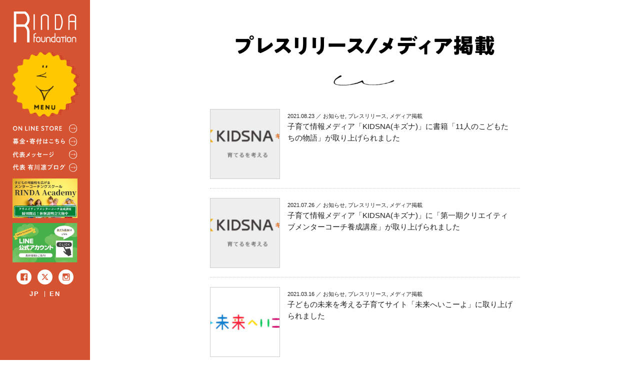

--- FILE ---
content_type: text/html; charset=UTF-8
request_url: https://rinda-f.org/media/
body_size: 6037
content:
<!doctype html>
<html class="no-js" lang="ja">
    <head>
        <script async src="https://www.googletagmanager.com/gtag/js?id=UA-150941602-1"></script>
        <script>
          window.dataLayer = window.dataLayer || [];
          function gtag(){dataLayer.push(arguments);}
          gtag('js', new Date());

          gtag('config', 'UA-150941602-1');
        </script>
        <meta charset="utf-8">
        <meta http-equiv="x-ua-compatible" content="ie=edge">
        <title>メディア掲載の記事一覧｜一般財団法人RINDA foundation JAPAN</title>
        <meta name="description" content="一般財団法人RINDA foundation JAPANのメディア掲載">
        <meta name="viewport" content="width=device-width, initial-scale=1, shrink-to-fit=no">
        <link rel="stylesheet" href="https://rinda-f.org/assets/css/reset.css">
        <link href="https://stackpath.bootstrapcdn.com/bootstrap/4.3.1/css/bootstrap.min.css" rel="stylesheet" integrity="sha384-ggOyR0iXCbMQv3Xipma34MD+dH/1fQ784/j6cY/iJTQUOhcWr7x9JvoRxT2MZw1T" crossorigin="anonymous">
        <link href="https://use.fontawesome.com/releases/v5.6.1/css/all.css" rel="stylesheet">
        <link rel="stylesheet" href="https://cdn.jsdelivr.net/gh/fancyapps/fancybox@3.5.7/dist/jquery.fancybox.min.css" />
        <link rel="stylesheet" href="https://rinda-f.org/assets/css/style.css?210728">
        <script type='text/javascript' src='https://cdnjs.cloudflare.com/ajax/libs/jquery/3.3.1/jquery.min.js'></script>
        <script type='text/javascript' src='https://cdnjs.cloudflare.com/ajax/libs/jquery-migrate/3.0.1/jquery-migrate.min.js'></script>
        <script type='text/javascript' src="https://cdnjs.cloudflare.com/ajax/libs/popper.js/1.14.7/umd/popper.min.js" integrity="sha384-UO2eT0CpHqdSJQ6hJty5KVphtPhzWj9WO1clHTMGa3JDZwrnQq4sF86dIHNDz0W1" crossorigin="anonymous"></script>
        <script src="https://stackpath.bootstrapcdn.com/bootstrap/4.3.1/js/bootstrap.min.js" integrity="sha384-JjSmVgyd0p3pXB1rRibZUAYoIIy6OrQ6VrjIEaFf/nJGzIxFDsf4x0xIM+B07jRM" crossorigin="anonymous"></script>
        <script type="text/javascript" src="https://cdnjs.cloudflare.com/ajax/libs/jquery.matchHeight/0.7.2/jquery.matchHeight-min.js"></script>
        <script type='text/javascript' src="https://cdn.jsdelivr.net/gh/fancyapps/fancybox@3.5.7/dist/jquery.fancybox.min.js"></script>
        <script type='text/javascript' src="https://rinda-f.org/assets/js/jquery.inview.min.js"></script>
        <script type='text/javascript' src="https://rinda-f.org/assets/js/fade-image.js"></script>
        <script type='text/javascript' src="https://rinda-f.org/assets/js/pages.js"></script>
        <script type='text/javascript' src="https://rinda-f.org/assets/js/functions.js?191010"></script>
    <style type="text/css" media="screen">
        .fancybox-slide--iframe .fancybox-content {width  : 100%;max-width  : 1200px;}
    </style>
  
<meta name='robots' content='max-image-preview:large' />
	<style>img:is([sizes="auto" i], [sizes^="auto," i]) { contain-intrinsic-size: 3000px 1500px }</style>
	<link rel='stylesheet' id='wp-color-picker-css' href='https://rinda-f.org/assets/wp-admin/css/color-picker.min.css?ver=6.7.1' type='text/css' media='all' />
<link rel='stylesheet' id='wp-block-library-css' href='https://rinda-f.org/assets/wp-includes/css/dist/block-library/style.min.css?ver=6.7.1' type='text/css' media='all' />
<style id='safe-svg-svg-icon-style-inline-css' type='text/css'>
.safe-svg-cover{text-align:center}.safe-svg-cover .safe-svg-inside{display:inline-block;max-width:100%}.safe-svg-cover svg{height:100%;max-height:100%;max-width:100%;width:100%}

</style>
<style id='classic-theme-styles-inline-css' type='text/css'>
/*! This file is auto-generated */
.wp-block-button__link{color:#fff;background-color:#32373c;border-radius:9999px;box-shadow:none;text-decoration:none;padding:calc(.667em + 2px) calc(1.333em + 2px);font-size:1.125em}.wp-block-file__button{background:#32373c;color:#fff;text-decoration:none}
</style>
<style id='global-styles-inline-css' type='text/css'>
:root{--wp--preset--aspect-ratio--square: 1;--wp--preset--aspect-ratio--4-3: 4/3;--wp--preset--aspect-ratio--3-4: 3/4;--wp--preset--aspect-ratio--3-2: 3/2;--wp--preset--aspect-ratio--2-3: 2/3;--wp--preset--aspect-ratio--16-9: 16/9;--wp--preset--aspect-ratio--9-16: 9/16;--wp--preset--color--black: #000000;--wp--preset--color--cyan-bluish-gray: #abb8c3;--wp--preset--color--white: #ffffff;--wp--preset--color--pale-pink: #f78da7;--wp--preset--color--vivid-red: #cf2e2e;--wp--preset--color--luminous-vivid-orange: #ff6900;--wp--preset--color--luminous-vivid-amber: #fcb900;--wp--preset--color--light-green-cyan: #7bdcb5;--wp--preset--color--vivid-green-cyan: #00d084;--wp--preset--color--pale-cyan-blue: #8ed1fc;--wp--preset--color--vivid-cyan-blue: #0693e3;--wp--preset--color--vivid-purple: #9b51e0;--wp--preset--gradient--vivid-cyan-blue-to-vivid-purple: linear-gradient(135deg,rgba(6,147,227,1) 0%,rgb(155,81,224) 100%);--wp--preset--gradient--light-green-cyan-to-vivid-green-cyan: linear-gradient(135deg,rgb(122,220,180) 0%,rgb(0,208,130) 100%);--wp--preset--gradient--luminous-vivid-amber-to-luminous-vivid-orange: linear-gradient(135deg,rgba(252,185,0,1) 0%,rgba(255,105,0,1) 100%);--wp--preset--gradient--luminous-vivid-orange-to-vivid-red: linear-gradient(135deg,rgba(255,105,0,1) 0%,rgb(207,46,46) 100%);--wp--preset--gradient--very-light-gray-to-cyan-bluish-gray: linear-gradient(135deg,rgb(238,238,238) 0%,rgb(169,184,195) 100%);--wp--preset--gradient--cool-to-warm-spectrum: linear-gradient(135deg,rgb(74,234,220) 0%,rgb(151,120,209) 20%,rgb(207,42,186) 40%,rgb(238,44,130) 60%,rgb(251,105,98) 80%,rgb(254,248,76) 100%);--wp--preset--gradient--blush-light-purple: linear-gradient(135deg,rgb(255,206,236) 0%,rgb(152,150,240) 100%);--wp--preset--gradient--blush-bordeaux: linear-gradient(135deg,rgb(254,205,165) 0%,rgb(254,45,45) 50%,rgb(107,0,62) 100%);--wp--preset--gradient--luminous-dusk: linear-gradient(135deg,rgb(255,203,112) 0%,rgb(199,81,192) 50%,rgb(65,88,208) 100%);--wp--preset--gradient--pale-ocean: linear-gradient(135deg,rgb(255,245,203) 0%,rgb(182,227,212) 50%,rgb(51,167,181) 100%);--wp--preset--gradient--electric-grass: linear-gradient(135deg,rgb(202,248,128) 0%,rgb(113,206,126) 100%);--wp--preset--gradient--midnight: linear-gradient(135deg,rgb(2,3,129) 0%,rgb(40,116,252) 100%);--wp--preset--font-size--small: 13px;--wp--preset--font-size--medium: 20px;--wp--preset--font-size--large: 36px;--wp--preset--font-size--x-large: 42px;--wp--preset--spacing--20: 0.44rem;--wp--preset--spacing--30: 0.67rem;--wp--preset--spacing--40: 1rem;--wp--preset--spacing--50: 1.5rem;--wp--preset--spacing--60: 2.25rem;--wp--preset--spacing--70: 3.38rem;--wp--preset--spacing--80: 5.06rem;--wp--preset--shadow--natural: 6px 6px 9px rgba(0, 0, 0, 0.2);--wp--preset--shadow--deep: 12px 12px 50px rgba(0, 0, 0, 0.4);--wp--preset--shadow--sharp: 6px 6px 0px rgba(0, 0, 0, 0.2);--wp--preset--shadow--outlined: 6px 6px 0px -3px rgba(255, 255, 255, 1), 6px 6px rgba(0, 0, 0, 1);--wp--preset--shadow--crisp: 6px 6px 0px rgba(0, 0, 0, 1);}:where(.is-layout-flex){gap: 0.5em;}:where(.is-layout-grid){gap: 0.5em;}body .is-layout-flex{display: flex;}.is-layout-flex{flex-wrap: wrap;align-items: center;}.is-layout-flex > :is(*, div){margin: 0;}body .is-layout-grid{display: grid;}.is-layout-grid > :is(*, div){margin: 0;}:where(.wp-block-columns.is-layout-flex){gap: 2em;}:where(.wp-block-columns.is-layout-grid){gap: 2em;}:where(.wp-block-post-template.is-layout-flex){gap: 1.25em;}:where(.wp-block-post-template.is-layout-grid){gap: 1.25em;}.has-black-color{color: var(--wp--preset--color--black) !important;}.has-cyan-bluish-gray-color{color: var(--wp--preset--color--cyan-bluish-gray) !important;}.has-white-color{color: var(--wp--preset--color--white) !important;}.has-pale-pink-color{color: var(--wp--preset--color--pale-pink) !important;}.has-vivid-red-color{color: var(--wp--preset--color--vivid-red) !important;}.has-luminous-vivid-orange-color{color: var(--wp--preset--color--luminous-vivid-orange) !important;}.has-luminous-vivid-amber-color{color: var(--wp--preset--color--luminous-vivid-amber) !important;}.has-light-green-cyan-color{color: var(--wp--preset--color--light-green-cyan) !important;}.has-vivid-green-cyan-color{color: var(--wp--preset--color--vivid-green-cyan) !important;}.has-pale-cyan-blue-color{color: var(--wp--preset--color--pale-cyan-blue) !important;}.has-vivid-cyan-blue-color{color: var(--wp--preset--color--vivid-cyan-blue) !important;}.has-vivid-purple-color{color: var(--wp--preset--color--vivid-purple) !important;}.has-black-background-color{background-color: var(--wp--preset--color--black) !important;}.has-cyan-bluish-gray-background-color{background-color: var(--wp--preset--color--cyan-bluish-gray) !important;}.has-white-background-color{background-color: var(--wp--preset--color--white) !important;}.has-pale-pink-background-color{background-color: var(--wp--preset--color--pale-pink) !important;}.has-vivid-red-background-color{background-color: var(--wp--preset--color--vivid-red) !important;}.has-luminous-vivid-orange-background-color{background-color: var(--wp--preset--color--luminous-vivid-orange) !important;}.has-luminous-vivid-amber-background-color{background-color: var(--wp--preset--color--luminous-vivid-amber) !important;}.has-light-green-cyan-background-color{background-color: var(--wp--preset--color--light-green-cyan) !important;}.has-vivid-green-cyan-background-color{background-color: var(--wp--preset--color--vivid-green-cyan) !important;}.has-pale-cyan-blue-background-color{background-color: var(--wp--preset--color--pale-cyan-blue) !important;}.has-vivid-cyan-blue-background-color{background-color: var(--wp--preset--color--vivid-cyan-blue) !important;}.has-vivid-purple-background-color{background-color: var(--wp--preset--color--vivid-purple) !important;}.has-black-border-color{border-color: var(--wp--preset--color--black) !important;}.has-cyan-bluish-gray-border-color{border-color: var(--wp--preset--color--cyan-bluish-gray) !important;}.has-white-border-color{border-color: var(--wp--preset--color--white) !important;}.has-pale-pink-border-color{border-color: var(--wp--preset--color--pale-pink) !important;}.has-vivid-red-border-color{border-color: var(--wp--preset--color--vivid-red) !important;}.has-luminous-vivid-orange-border-color{border-color: var(--wp--preset--color--luminous-vivid-orange) !important;}.has-luminous-vivid-amber-border-color{border-color: var(--wp--preset--color--luminous-vivid-amber) !important;}.has-light-green-cyan-border-color{border-color: var(--wp--preset--color--light-green-cyan) !important;}.has-vivid-green-cyan-border-color{border-color: var(--wp--preset--color--vivid-green-cyan) !important;}.has-pale-cyan-blue-border-color{border-color: var(--wp--preset--color--pale-cyan-blue) !important;}.has-vivid-cyan-blue-border-color{border-color: var(--wp--preset--color--vivid-cyan-blue) !important;}.has-vivid-purple-border-color{border-color: var(--wp--preset--color--vivid-purple) !important;}.has-vivid-cyan-blue-to-vivid-purple-gradient-background{background: var(--wp--preset--gradient--vivid-cyan-blue-to-vivid-purple) !important;}.has-light-green-cyan-to-vivid-green-cyan-gradient-background{background: var(--wp--preset--gradient--light-green-cyan-to-vivid-green-cyan) !important;}.has-luminous-vivid-amber-to-luminous-vivid-orange-gradient-background{background: var(--wp--preset--gradient--luminous-vivid-amber-to-luminous-vivid-orange) !important;}.has-luminous-vivid-orange-to-vivid-red-gradient-background{background: var(--wp--preset--gradient--luminous-vivid-orange-to-vivid-red) !important;}.has-very-light-gray-to-cyan-bluish-gray-gradient-background{background: var(--wp--preset--gradient--very-light-gray-to-cyan-bluish-gray) !important;}.has-cool-to-warm-spectrum-gradient-background{background: var(--wp--preset--gradient--cool-to-warm-spectrum) !important;}.has-blush-light-purple-gradient-background{background: var(--wp--preset--gradient--blush-light-purple) !important;}.has-blush-bordeaux-gradient-background{background: var(--wp--preset--gradient--blush-bordeaux) !important;}.has-luminous-dusk-gradient-background{background: var(--wp--preset--gradient--luminous-dusk) !important;}.has-pale-ocean-gradient-background{background: var(--wp--preset--gradient--pale-ocean) !important;}.has-electric-grass-gradient-background{background: var(--wp--preset--gradient--electric-grass) !important;}.has-midnight-gradient-background{background: var(--wp--preset--gradient--midnight) !important;}.has-small-font-size{font-size: var(--wp--preset--font-size--small) !important;}.has-medium-font-size{font-size: var(--wp--preset--font-size--medium) !important;}.has-large-font-size{font-size: var(--wp--preset--font-size--large) !important;}.has-x-large-font-size{font-size: var(--wp--preset--font-size--x-large) !important;}
:where(.wp-block-post-template.is-layout-flex){gap: 1.25em;}:where(.wp-block-post-template.is-layout-grid){gap: 1.25em;}
:where(.wp-block-columns.is-layout-flex){gap: 2em;}:where(.wp-block-columns.is-layout-grid){gap: 2em;}
:root :where(.wp-block-pullquote){font-size: 1.5em;line-height: 1.6;}
</style>
<link rel='stylesheet' id='qligg-swiper-css' href='https://rinda-f.org/assets/wp-content/plugins/insta-gallery/assets/frontend/swiper/swiper.min.css?ver=4.6.1' type='text/css' media='all' />
<link rel='stylesheet' id='qligg-frontend-css' href='https://rinda-f.org/assets/wp-content/plugins/insta-gallery/build/frontend/css/style.css?ver=4.6.1' type='text/css' media='all' />
<link rel='stylesheet' id='sb-type-std-css' href='https://rinda-f.org/assets/wp-content/plugins/speech-bubble/css/sb-type-std.css?ver=6.7.1' type='text/css' media='all' />
<link rel='stylesheet' id='sb-type-fb-css' href='https://rinda-f.org/assets/wp-content/plugins/speech-bubble/css/sb-type-fb.css?ver=6.7.1' type='text/css' media='all' />
<link rel='stylesheet' id='sb-type-fb-flat-css' href='https://rinda-f.org/assets/wp-content/plugins/speech-bubble/css/sb-type-fb-flat.css?ver=6.7.1' type='text/css' media='all' />
<link rel='stylesheet' id='sb-type-ln-css' href='https://rinda-f.org/assets/wp-content/plugins/speech-bubble/css/sb-type-ln.css?ver=6.7.1' type='text/css' media='all' />
<link rel='stylesheet' id='sb-type-ln-flat-css' href='https://rinda-f.org/assets/wp-content/plugins/speech-bubble/css/sb-type-ln-flat.css?ver=6.7.1' type='text/css' media='all' />
<link rel='stylesheet' id='sb-type-pink-css' href='https://rinda-f.org/assets/wp-content/plugins/speech-bubble/css/sb-type-pink.css?ver=6.7.1' type='text/css' media='all' />
<link rel='stylesheet' id='sb-type-rtail-css' href='https://rinda-f.org/assets/wp-content/plugins/speech-bubble/css/sb-type-rtail.css?ver=6.7.1' type='text/css' media='all' />
<link rel='stylesheet' id='sb-type-drop-css' href='https://rinda-f.org/assets/wp-content/plugins/speech-bubble/css/sb-type-drop.css?ver=6.7.1' type='text/css' media='all' />
<link rel='stylesheet' id='sb-type-think-css' href='https://rinda-f.org/assets/wp-content/plugins/speech-bubble/css/sb-type-think.css?ver=6.7.1' type='text/css' media='all' />
<link rel='stylesheet' id='sb-no-br-css' href='https://rinda-f.org/assets/wp-content/plugins/speech-bubble/css/sb-no-br.css?ver=6.7.1' type='text/css' media='all' />
<link rel='stylesheet' id='wp-pagenavi-css' href='https://rinda-f.org/assets/wp-content/plugins/wp-pagenavi/pagenavi-css.css?ver=2.70' type='text/css' media='all' />
<script type="text/javascript" src="https://rinda-f.org/assets/wp-includes/js/jquery/jquery.min.js?ver=3.7.1" id="jquery-core-js"></script>
<script type="text/javascript" src="https://rinda-f.org/assets/wp-includes/js/jquery/jquery-migrate.min.js?ver=3.4.1" id="jquery-migrate-js"></script>
<link rel="https://api.w.org/" href="https://rinda-f.org/wp-json/" /><link rel="alternate" title="JSON" type="application/json" href="https://rinda-f.org/wp-json/wp/v2/categories/10" /><link rel="icon" href="https://rinda-f.org/assets/wp-content/uploads/2020/06/d3c16b5cd0fcb13ab290f7b0fcdc3d43-32x32.png" sizes="32x32" />
<link rel="icon" href="https://rinda-f.org/assets/wp-content/uploads/2020/06/d3c16b5cd0fcb13ab290f7b0fcdc3d43-192x192.png" sizes="192x192" />
<link rel="apple-touch-icon" href="https://rinda-f.org/assets/wp-content/uploads/2020/06/d3c16b5cd0fcb13ab290f7b0fcdc3d43-180x180.png" />
<meta name="msapplication-TileImage" content="https://rinda-f.org/assets/wp-content/uploads/2020/06/d3c16b5cd0fcb13ab290f7b0fcdc3d43-270x270.png" />
    </head>
    <body id="archive">
        <div id="wrapper" class="row no-gutters">
            <div id="main" class="col order-2 height">
                <header id="header" class="d-lg-none">
                    <h1><a href="https://rinda-f.org/"><img src="https://rinda-f.org/assets/img/head-logo.svg" alt="RINDA foundotion" /></a></h1>
                    <a id="menuBtn-head" class="menuOpen" href="#"><img class="hover" src="https://rinda-f.org/assets/img/head-menu_off.svg" alt="MENU" /></a>
                </header>            <section id="lists">
                <div class="container">
                    <h1><img src="https://rinda-f.org/assets/img/press-title.gif" alt="プレスリリース／メディア掲載"></h1>
                    <div class="shikiri"><img src="https://rinda-f.org/assets/img/shikiri.gif" alt=""></div>

                    <ul class="list">
                        <li>
                            <a href="https://rinda-f.org/p3024/" title="子育て情報メディア「KIDSNA(キズナ)」に書籍「11人のこどもたちの物語」が取り上げられました">
                                <table>
                                    <tr>
                                        <th>
                                            <img src="https://rinda-f.org/assets/wp-content/uploads/2021/07/58dc8f59f25727523347796381d11578-150x150.jpeg"  alt="" decoding="async" />                                        </th>
                                        <td>
                                            <p><date>2021.08.23</date> ／ お知らせ, プレスリリース, メディア掲載</p>
                                            <h3 class="title">子育て情報メディア「KIDSNA(キズナ)」に書籍「11人のこどもたちの物語」が取り上げられました</h3>
                                        </td>
                                    </tr>
                                </table>
                            </a>
                        </li>
                        <li>
                            <a href="https://rinda-f.org/p2918/" title="子育て情報メディア「KIDSNA(キズナ)」に「第一期クリエイティブメンターコーチ養成講座」が取り上げられました">
                                <table>
                                    <tr>
                                        <th>
                                            <img src="https://rinda-f.org/assets/wp-content/uploads/2021/07/58dc8f59f25727523347796381d11578-150x150.jpeg"  alt="" decoding="async" />                                        </th>
                                        <td>
                                            <p><date>2021.07.26</date> ／ お知らせ, プレスリリース, メディア掲載</p>
                                            <h3 class="title">子育て情報メディア「KIDSNA(キズナ)」に「第一期クリエイティブメンターコーチ養成講座」が取り上げられました</h3>
                                        </td>
                                    </tr>
                                </table>
                            </a>
                        </li>
                        <li>
                            <a href="https://rinda-f.org/p2144/" title="子どもの未来を考える子育てサイト「未来へいこーよ」に取り上げられました">
                                <table>
                                    <tr>
                                        <th>
                                            <img src="https://rinda-f.org/assets/wp-content/uploads/2021/03/938adb3212e29ea40ca1fa924fd1a7e8-150x150.jpeg"  alt="" decoding="async" />                                        </th>
                                        <td>
                                            <p><date>2021.03.16</date> ／ お知らせ, プレスリリース, メディア掲載</p>
                                            <h3 class="title">子どもの未来を考える子育てサイト「未来へいこーよ」に取り上げられました</h3>
                                        </td>
                                    </tr>
                                </table>
                            </a>
                        </li>
                        <li>
                            <a href="https://rinda-f.org/p2137/" title="「これからの幼児教育を考えるメディア」 FQ Kids Learningに取り上げられました">
                                <table>
                                    <tr>
                                        <th>
                                            <img src="https://rinda-f.org/assets/wp-content/uploads/2021/03/aeec939006a271bc49d2a1a8fd7c6ce3-150x109.png"  alt="" decoding="async" loading="lazy" />                                        </th>
                                        <td>
                                            <p><date>2021.03.10</date> ／ お知らせ, プレスリリース, メディア掲載</p>
                                            <h3 class="title">「これからの幼児教育を考えるメディア」 FQ Kids Learningに取り上げられました</h3>
                                        </td>
                                    </tr>
                                </table>
                            </a>
                        </li>
                        <li>
                            <a href="https://rinda-f.org/p978/" title="2019/11/7 J:COM日野のデイリーニュースで紹介されました!">
                                <table>
                                    <tr>
                                        <th>
                                            <img src="https://rinda-f.org/assets/wp-content/uploads/2019/11/22b765a738f55dad0f16b91d3d32c555-150x150.jpg"  alt="" decoding="async" loading="lazy" />                                        </th>
                                        <td>
                                            <p><date>2019.11.07</date> ／ プレスリリース, メディア掲載</p>
                                            <h3 class="title">2019/11/7 J:COM日野のデイリーニュースで紹介されました!</h3>
                                        </td>
                                    </tr>
                                </table>
                            </a>
                        </li>
                        <li>
                            <a href="https://rinda-f.org/p971/" title="2019/11/7 東京新聞多摩武蔵野版で紹介されました!">
                                <table>
                                    <tr>
                                        <th>
                                            <img src="https://rinda-f.org/assets/wp-content/uploads/2019/11/125c9324a2be024c36811e98f9339761-150x150.jpg"  alt="" decoding="async" loading="lazy" />                                        </th>
                                        <td>
                                            <p><date>2019.11.07</date> ／ プレスリリース, メディア掲載</p>
                                            <h3 class="title">2019/11/7 東京新聞多摩武蔵野版で紹介されました!</h3>
                                        </td>
                                    </tr>
                                </table>
                            </a>
                        </li>
                    </ul>
                </div>
            </section><!-- #blog -->

            <section id="navi">
                <div class="container">
                    <ul class="d-md-none">
                        <li><a href="https://rinda-f.org/">&larr; HOME</a></li>
                        <li><a class="hLink" href="#">&uarr; PAGE TOP</a></li>
                    </ul>
                </div>
            </section>
                <div id="footer">
                    <p class="copy">Copyright © RINDA foundation. All Rights Reserved.</p>
                </div>
                
            </div><!-- #main -->
            <div id="side" class="col-lg-auto d-none d-lg-block order-1">
                <div class="h-100">
                    <div class="fixd">
                        <h1><a href="https://rinda-f.org/"><img class="hover" src="https://rinda-f.org/assets/img/left-logo.svg" alt="RINDA foundotion" /></a></h1>
                        <a id="menuBtn-left" class="menuOpen" href="#"><img src="https://rinda-f.org/assets/img/left-menu_off.svg" alt="MENU" /></a>
                        <ul id="sideMenu" class="menu">
                            <li><a href="https://gururi.world" target="_blank"><img class="hover" src="https://rinda-f.org/assets/img/left-menu-01.svg" alt="ONLINE STORE" /></a></li>
                            <li><a href="https://rinda-f.org/donation/"><img class="hover" src="https://rinda-f.org/assets/img/left-menu-02.svg" alt="募金・寄付はこちら" /></a></li>
                            <li><a href="https://rinda-f.org/message/"><img class="hover" src="https://rinda-f.org/assets/img/left-menu-05.svg" alt="代表メッセージ" /></a></li>
                            <li><a href="https://cheerjourney.com/" target="_blank"><img class="hover" src="https://rinda-f.org/assets/img/left-menu-03.svg" alt="代表 有川凛ブログ" /></a></li>
                            <!--<li><a href=""><img class="hover" src="img/left-menu-04.svg" alt="お知らせ" /></a></li>-->
                        </ul>
                        <ul id="sideBunner">
               
               
               
               
               
                            <li><a href="https://rinda-f.wixsite.com/academy" target="_blank"><img class="hover" src="https://rinda-f.org/assets/wp-content/uploads/2021/06/4d9b8da90b668609c85ec360a6a83474.jpeg" alt="" /></a></li>
               
                            <li><a href="https://lin.ee/FBC12Q7" target="_blank"><img class="hover" src="https://rinda-f.org/assets/wp-content/uploads/2021/07/35d88d974be7cc84fe7b8e1fb6389a1b.png" alt="" /></a></li>
               
                        </ul>
                        <ul class="sns">
                            <li><a href="https://www.facebook.com/782204408627278/" target="_blank"><img class="hover" src="https://rinda-f.org/assets/img/sns-01.svg" alt="facebook" /></a></li>
                            <li><a href="https://twitter.com/@rin_darling" target="_blank"><img class="hover" src="https://rinda-f.org/assets/img/sns-02.svg" alt="twitter" /></a></li>
                            <li><a href="https://www.instagram.com/rin_darling/" target="_blank"><img class="hover" src="https://rinda-f.org/assets/img/sns-03.svg" alt="instagram" /></a></li>
                        </ul>
                        <ul class="lang">
                            <li><a href="https://rinda-f.org/">JP</a></li><li><a href="http://rinda-f.org/en/">EN</a></li>
                        </ul>
                    </div>
                </div>
            </div><!-- #side -->
            
            <nav id="headerNav">
                <a class="closeOpen navlink" href="#"><img src="https://rinda-f.org/assets/img/close.svg" alt="閉じる" /></a>
                <div class="container px-2 px-md-4">
                    <h1><img src="https://rinda-f.org/assets/img/modal-title.svg" alt="MENU" /></h1>
                    <ul id="modalMenu01" class="row mx-n2 mx-md-n3 justify-content-center">
                        <li class="col-4 col-md-3 px-2 px-md-4"><a href="https://rinda-f.org/"><img class="hover" src="https://rinda-f.org/assets/img/modalBtn01.svg" alt="TOP" /></a></li>
                        <li class="col-4 col-md-3 px-2 px-md-4"><a href="https://rinda-f.org/cherish/"><img class="hover" src="https://rinda-f.org/assets/wp-content/uploads/2019/10/modalbtn02-1.svg" alt="" /></a></li>
                        <li class="col-4 col-md-3 px-2 px-md-4"><a href="https://rinda-f.org/book/"><img class="hover" src="https://rinda-f.org/assets/wp-content/uploads/2022/06/modalbtn18b.svg" alt="" /></a></li>
                        <li class="col-4 col-md-3 px-2 px-md-4"><a href="https://rinda-f.org/rinda-we/"><img class="hover" src="https://rinda-f.org/assets/wp-content/uploads/2019/10/modalbtn03-1.svg" alt="" /></a></li>
                        <li class="col-4 col-md-3 px-2 px-md-4"><a href="https://rinda-f.org/smile/"><img class="hover" src="https://rinda-f.org/assets/wp-content/uploads/2019/10/modalbtn04-1.svg" alt="" /></a></li>
                        <li class="col-4 col-md-3 px-2 px-md-4"><a href="https://rinda-f.org/product/"><img class="hover" src="https://rinda-f.org/assets/wp-content/uploads/2019/10/modalbtn05-1.svg" alt="" /></a></li>
                        <li class="col-4 col-md-3 px-2 px-md-4"><a href="https://rinda-f.org/support/"><img class="hover" src="https://rinda-f.org/assets/wp-content/uploads/2021/02/modalbtn20.svg" alt="" /></a></li>
                        <li class="col-4 col-md-3 px-2 px-md-4"><a href="https://rinda-f.org/coming-soon/"><img class="hover" src="https://rinda-f.org/assets/wp-content/uploads/2021/02/modalbtn21.svg" alt="" /></a></li>
                        <li class="col-4 col-md-3 px-2 px-md-4"><a href="https://rinda-f.org/foundation/"><img class="hover" src="https://rinda-f.org/assets/wp-content/uploads/2019/10/modalbtn08-1.svg" alt="" /></a></li>
                        <li class="col-4 col-md-3 px-2 px-md-4"><a href="https://rinda-f.org/message/"><img class="hover" src="https://rinda-f.org/assets/wp-content/uploads/2021/02/modalbtn19.svg" alt="" /></a></li>
                        <li class="col-12"><hr></li>
                    </ul>
                    <ul id="modalMenu01b" class="row mx-n2 mx-md-n3 justify-content-center">
                        <li class="col-4 col-md-3 px-2 px-md-4"><a href="https://rinda-f.org/news/"><img class="hover" src="https://rinda-f.org/assets/wp-content/uploads/2019/10/modalbtn09-1.svg" alt="" /></a></li>
                        <li class="col-4 col-md-3 px-2 px-md-4"><a href="https://rinda-f.org/press/"><img class="hover" src="https://rinda-f.org/assets/wp-content/uploads/2019/10/modalbtn10-1.svg" alt="" /></a></li>
                        <li class="col-4 col-md-3 px-2 px-md-4"><a href="https://rinda-f.org/magazine/"><img class="hover" src="https://rinda-f.org/assets/wp-content/uploads/2019/10/modalbtn11-1.svg" alt="" /></a></li>
                        <li class="col-4 col-md-3 px-2 px-md-4"><a href="https://rinda-f.org/workshop/"><img class="hover" src="https://rinda-f.org/assets/wp-content/uploads/2020/02/modalbtn15.svg" alt="" /></a></li>
                        <li class="col-4 col-md-3 px-2 px-md-4"><a href="https://rinda-f.org/event_seminer/"><img class="hover" src="https://rinda-f.org/assets/wp-content/uploads/2020/02/modalbtn14.svg" alt="" /></a></li>
                        <li class="col-4 col-md-3 px-2 px-md-4"><a href="https://rinda-f.org/contact/"><img class="hover" src="https://rinda-f.org/assets/wp-content/uploads/2019/10/modalbtn13.svg" alt="" /></a></li>
                        <li class="col-12"><hr></li>
                    </ul>
                    <ul id="modalMenu02" class="row mx-n2 mx-md-n4 justify-content-center">
                        <li class="col-4 col-md-3 px-2 px-md-4"><a href="https://rinda-f.wixsite.com/academy"><img class="hover" src="https://rinda-f.org/assets/wp-content/uploads/2021/07/modalbtn18.svg" alt="" /></a></li>
                        <li class="col-4 col-md-3 px-2 px-md-4"><a href="https://rinda-f.org/publishing/"><img class="hover" src="https://rinda-f.org/assets/wp-content/uploads/2021/02/modalbtn14b.svg" alt="" /></a></li>
                        <li class="col-4 col-md-3 px-2 px-md-4"><a href="https://gururi.world/"><img class="hover" src="https://rinda-f.org/assets/wp-content/uploads/2019/10/modalbtn15.svg" alt="" /></a></li>
                        <li class="col-4 col-md-3 px-2 px-md-4"><a href="https://rinda-f.org/donation/"><img class="hover" src="https://rinda-f.org/assets/wp-content/uploads/2019/10/modalbtn16.svg" alt="" /></a></li>
                        <li class="col-4 col-md-3 px-2 px-md-4"><a href="https://cheerjourney.com/"><img class="hover" src="https://rinda-f.org/assets/wp-content/uploads/2019/10/modalbtn17.svg" alt="" /></a></li>
                    </ul>
                    
                    <div id="navBunner">
                        <ul class="d-lg-none">
               
               
               
               
               
                            <li><a href="https://rinda-f.wixsite.com/academy" target="_blank"><img class="hover" src="https://rinda-f.org/assets/wp-content/uploads/2021/06/4d9b8da90b668609c85ec360a6a83474.jpeg" alt="" /></a></li>
               
                            <li><a href="https://lin.ee/FBC12Q7" target="_blank"><img class="hover" src="https://rinda-f.org/assets/wp-content/uploads/2021/07/35d88d974be7cc84fe7b8e1fb6389a1b.png" alt="" /></a></li>
               
                        </ul>
                    </div>
                    <ul class="sns">
                        <li><a href="https://www.facebook.com/782204408627278/" target="_blank"><img class="hover" src="https://rinda-f.org/assets/img/sns-01.svg" alt="facebook" /></a></li>
                        <li><a href="https://twitter.com/@rin_darling" target="_blank"><img class="hover" src="https://rinda-f.org/assets/img/sns-02.svg?240726" alt="X" /></a></li>
                        <li><a href="https://www.instagram.com/rin_darling/" target="_blank"><img class="hover" src="https://rinda-f.org/assets/img/sns-03.svg" alt="instagram" /></a></li>
                    </ul>
                    <ul class="lang">
                        <li><a href="https://rinda-f.org/">JP</a></li><li><a href="http://rinda-f.org/en/">EN</a></li>
                    </ul>
                    <div class="poricy"><a href="https://rinda-f.org/privacy-policy/">プライバシーポリシー・免責事項</a></div>
                </div>
            </nav>        </div><!-- #wrapper -->


<script type="text/javascript" src="https://rinda-f.org/assets/wp-includes/js/imagesloaded.min.js?ver=5.0.0" id="imagesloaded-js"></script>
<script type="text/javascript" src="https://rinda-f.org/assets/wp-includes/js/masonry.min.js?ver=4.2.2" id="masonry-js"></script>
<script type="text/javascript" src="https://rinda-f.org/assets/wp-content/plugins/insta-gallery/assets/frontend/swiper/swiper.min.js?ver=4.6.1" id="qligg-swiper-js"></script>
    </body>
</html>



--- FILE ---
content_type: text/css
request_url: https://rinda-f.org/assets/css/style.css?210728
body_size: 17182
content:
@charset "UTF-8";html{font-family:Helmet, Freesans,"Helvetica Neue","游ゴシック Medium",YuGothic,YuGothicM,"Hiragino Kaku Gothic ProN",メイリオ,Meiryo,sans-serif;font-size:62.5%}@media (max-height:760px),(max-width:991px){html{font-size:58%}}@media (max-height:650px),(max-width:767px){html{font-size:56%}}@media (max-width:575px){html{font-size:52%}}body{-webkit-text-size-adjust:100%;-webkit-tap-highlight-color:rgba(0, 0, 0, 0);-webkit-font-feature-settings:"palt" on;font-feature-settings:"palt" on;-webkit-font-smoothing:antialiased;-webkit-text-size-adjust:100%;margin:auto}body,html{height:100%;overflow:visible}body.active{overflow:hidden}a,body,i,input,p,select,textarea{font-size:1.8rem;line-height:1.6;color:#222}img{height:auto}img.aligncenter{margin:auto}a{-webkit-transition:0.3s ease;-o-transition:0.3s ease;transition:0.3s ease;outline:none}a img.hover{-webkit-transition:0.3s ease;-o-transition:0.3s ease;transition:0.3s ease}a:hover{color:#ffc800;text-decoration:none;-webkit-transition:0.3s ease;-o-transition:0.3s ease;transition:0.3s ease}a:hover img.hover{opacity:0.5;-webkit-transition:0.3s ease;-o-transition:0.3s ease;transition:0.3s ease}p a{color:#d65331}p a:hover{color:#ffc800}p.just{text-align:justify;text-justify:inter-ideograph}ul{margin:auto;padding:0}#wpadminbar{top:inherit!important;bottom:0!important}@media (max-width:991px){#wpadminbar{display:none}}.userInfo{position:fixed;top:0;left:0;width:100%;background-color:#ffc800;text-align:right;padding:0.5rem;z-index:777}.userInfo li{display:inline-block;margin-right:1.2rem;font-size:14px}.userInfo a{font-size:14px;font-weight:bold}.userInfo a i{font-weight:normal;margin-right:2px;font-size:14px}.userInfo a:hover{color:#d65331}.userInfo a:hover i{color:#d65331}@media (max-width:991px){.userInfo{top:auto;bottom:0}}@media (max-width:575px){.userInfo{text-align:center;padding:2rem 0.5rem}.userInfo li{margin:auto 0.6rem;font-size:13px}.userInfo li:first-child{display:none}.userInfo a{font-size:13px}.userInfo a i{font-size:13px}}.share{margin:4rem auto}.share ul{list-style:none;text-align:center}.share ul li{display:inline-block;margin:0.5rem}.share ul li a{text-decoration:none}.share ul li a i{font-size:3rem}.share ul li.facebooklink a i{color:#315096}.share ul li.tweetlink a i{color:#55acee}.fadeDown,.fadeLeft,.fadeRight,.fades,.fadeUp{-webkit-transition:.4s;-o-transition:.4s;transition:.4s}.fades{opacity:0;-ms-transform:translate(0, 0);transform:translate(0, 0);-webkit-transform:translate(0, 0);-webkit-transition-delay:0.4s;-o-transition-delay:0.4s;transition-delay:0.4s}.fadeDown{opacity:0;-ms-transform:translate(0, -10px);transform:translate(0, -10px);-webkit-transform:translate(0, -10px);-webkit-transition-delay:0.4s;-o-transition-delay:0.4s;transition-delay:0.4s}.fadeUp{opacity:0;-ms-transform:translate(0, 10px);transform:translate(0, 10px);-webkit-transform:translate(0, 10px);-webkit-transition-delay:0.4s;-o-transition-delay:0.4s;transition-delay:0.4s}.fadeLeft{opacity:0;-ms-transform:translate(-10px, 0);transform:translate(-10px, 0);-webkit-transform:translate(-10px, 0);-webkit-transition-delay:0.4s;-o-transition-delay:0.4s;transition-delay:0.4s}.fadeRight{opacity:0;-ms-transform:translate(10px, 0);transform:translate(10px, 0);-webkit-transform:translate(10px, 0);-webkit-transition-delay:0.4s;-o-transition-delay:0.4s;transition-delay:0.4s}.fadeEnd{opacity:1.0;-ms-transform:translate(0, 0);transform:translate(0, 0);-webkit-transform:translate(0, 0)}.mb1{margin-bottom:1rem}.mb2{margin-bottom:2rem}.mb3{margin-bottom:3rem}.mb4{margin-bottom:4rem}.mb5{margin-bottom:5rem}@media (max-width:575px){p br.none{display:none}.mb2{margin-bottom:1.5rem}.mb3{margin-bottom:2rem}.mb4{margin-bottom:2.5rem}.mb5{margin-bottom:3rem}}.fancybox-bg,.fancybox-button{background:#d65331}.fancybox-is-open .fancybox-bg{opacity:.8}.fancybox-button{color:white}.fancybox-caption{background:-webkit-gradient(linear, left bottom, left top, color-stop(0, rgba(214, 83, 49, 0.85)), color-stop(50%, rgba(214, 83, 49, 0.3)), color-stop(65%, rgba(214, 83, 49, 0.15)), color-stop(75.5%, rgba(214, 83, 49, 0.075)), color-stop(82.85%, rgba(214, 83, 49, 0.037)), color-stop(88%, rgba(214, 83, 49, 0.019)), to(transparent));background:-webkit-linear-gradient(bottom, rgba(214, 83, 49, 0.85) 0, rgba(214, 83, 49, 0.3) 50%, rgba(214, 83, 49, 0.15) 65%, rgba(214, 83, 49, 0.075) 75.5%, rgba(214, 83, 49, 0.037) 82.85%, rgba(214, 83, 49, 0.019) 88%, transparent);background:-o-linear-gradient(bottom, rgba(214, 83, 49, 0.85) 0, rgba(214, 83, 49, 0.3) 50%, rgba(214, 83, 49, 0.15) 65%, rgba(214, 83, 49, 0.075) 75.5%, rgba(214, 83, 49, 0.037) 82.85%, rgba(214, 83, 49, 0.019) 88%, transparent);background:linear-gradient(0deg, rgba(214, 83, 49, 0.85) 0, rgba(214, 83, 49, 0.3) 50%, rgba(214, 83, 49, 0.15) 65%, rgba(214, 83, 49, 0.075) 75.5%, rgba(214, 83, 49, 0.037) 82.85%, rgba(214, 83, 49, 0.019) 88%, transparent);bottom:0;color:white}.fancybox-button[disabled],.fancybox-button[disabled]:hover{color:white}@media (max-width:575px){.fancybox-slide{padding:20px}}.wp-block-table{width:100%!important}.wp-block-table tr td,.wp-block-table tr th{border:solid 1px #000;padding:0.8rem 1rem;vertical-align:top;text-align:left}.wp-block-table tr td{background-color:white}#header{position:fixed;top:0;left:0;width:100%;z-index:999}#header h1{padding:1rem}#header h1 img{width:auto;height:40px}#header #menuBtn-head{position:absolute;top:1.2rem;right:1rem}#header #menuBtn-head img{width:100px}nav{width:100%;height:100%;position:fixed;top:0;right:0;opacity:0;background-color:#ffc800;pointer-events:none;padding:4rem 0;z-index:9999!important;counter-reset:nav;overflow:hidden;text-align:center;overflow-y:auto;-webkit-transition:0.3s ease;-o-transition:0.3s ease;transition:0.3s ease}nav .container{max-width:920px}nav h1{padding:8rem 30px 5rem;text-align:center}nav h1 img{width:90%;margin:auto}nav ul#modalMenu01,nav ul#modalMenu01b,nav ul#modalMenu02{padding:0 30px}nav ul#modalMenu01 li,nav ul#modalMenu01b li,nav ul#modalMenu02 li{margin-bottom:30px}nav ul#modalMenu01 li a img,nav ul#modalMenu01b li a img,nav ul#modalMenu02 li a img{width:100%;height:auto}nav ul#modalMenu01 li hr,nav ul#modalMenu01b li hr,nav ul#modalMenu02 li hr{border:solid 1px #fff}nav ul#modalMenu02{margin-bottom:2rem}nav #navBunner{text-align:center;margin-bottom:2.5rem}nav #navBunner ul{max-width:450px;width:100%;margin:auto}nav #navBunner ul li{width:45%;display:inline-block;margin:auto 2%}nav #navBunner ul li img{width:100%;height:auto}nav #navBunner ul li:nth-child(n+3){display:none}nav ul.sns{margin-bottom:1rem}nav ul.sns li a:hover{background-color:#ffe174}nav ul.lang{padding-bottom:1rem}nav ul.lang li a:hover{color:#9f7c00}.closeOpen{position:fixed;top:0;right:0;background-color:#d65331;width:55px;height:55px;cursor:pointer;z-index:999999}.closeOpen img{width:55px;height:55px}body.active nav{pointer-events:visible;opacity:1.0}body.active~.closeOpen{display:inline-block;-webkit-animation:close 0.2s ease 0.2s 1 forwards;animation:close 0.2s ease 0.2s 1 forwards}@-webkit-keyframes close{to{opacity:1}}@keyframes close{to{opacity:1}}@media (max-width:767px){.closeOpen{width:30px;height:30px}.closeOpen img{width:30px;height:30px}nav{padding:2rem}nav h1{padding:3rem 0}nav h1 img{width:90%}nav ul#modalMenu01,nav ul#modalMenu01b,nav ul#modalMenu02{padding:0 10px}nav ul#modalMenu01 li,nav ul#modalMenu01b li,nav ul#modalMenu02 li{margin-bottom:10px}nav ul#modalMenu01 li hr,nav ul#modalMenu01b li hr,nav ul#modalMenu02 li hr{margin:2rem auto}}#main{padding-top:6rem;overflow:hidden}#main .container{max-width:980px}#main .container section{padding:1rem 3rem;text-align:center}#main .container section h2{margin-bottom:2rem}#main .container section p{text-align:left;line-height:2;margin-bottom:1.8rem}#main #next{margin-top:6rem}#main #footer{padding-bottom:5rem}#main #footer p.copy{text-align:center;font-size:1.4rem}@media (max-width:991px){#main{padding-top:7rem}#main .container section{padding:1rem 2rem}#main #next{margin-top:4rem}}@media (max-width:767px){#main{padding-top:8rem}#main .container{padding:0 10px}#main .container section{padding:1rem}#main .container section p{font-size:1.7rem;line-height:1.9}#main #next{margin-top:3rem}}@media (max-width:575px){#main #next{margin-top:2rem;margin-bottom:3rem}}#menuBtn-left{position:absolute;top:135px;left:18px;cursor:pointer;width:180px;height:auto;z-index:999;-webkit-transition:0;-o-transition:0;transition:0;padding-top:30px;-webkit-animation:4s Roll ease-in-out infinite;animation:4s Roll ease-in-out infinite}@-webkit-keyframes Roll{0%{-webkit-transform:rotateZ(1deg) scale(0.96);transform:rotateZ(1deg) scale(0.96)}50%{-webkit-transform:rotateZ(-1deg) scale(1);transform:rotateZ(-1deg) scale(1)}to{-webkit-transform:rotateZ(1deg) scale(0.96);transform:rotateZ(1deg) scale(0.96)}}@keyframes Roll{0%{-webkit-transform:rotateZ(1deg) scale(0.96);transform:rotateZ(1deg) scale(0.96)}50%{-webkit-transform:rotateZ(-1deg) scale(1);transform:rotateZ(-1deg) scale(1)}to{-webkit-transform:rotateZ(1deg) scale(0.96);transform:rotateZ(1deg) scale(0.96)}}a.menuOpen:hover img{opacity:1.0}#side{width:220px;z-index:888;text-align:center}#side .fixd{position:sticky;position:-webkit-sticky;top:0}#side .h-100{background-color:#d65331}#side h1{padding:50px 0 0;margin-bottom:220px;width:165px;margin-left:auto;margin-right:auto}#side ul.menu{width:165px;margin:auto;margin-bottom:3rem}#side ul.menu li{text-align:left;margin-bottom:1rem}#side ul#sideBunner{margin-bottom:3rem}#side ul#sideBunner li{width:165px;margin:1rem auto}#side ul#sideBunner li img{width:100%;height:auto}#side ul#sideBunner li:nth-child(n+3){display:none}ul.sns{margin-bottom:2rem}ul.sns li{display:inline-block;margin:auto 0.5rem}ul.sns li a{background-color:white;display:block;padding:0;border-radius:50%;-webkit-border-radius:50%;-moz-border-radius:50%}ul.sns li a img{vertical-align:bottom}ul.sns li a:hover{background-color:#ffc800}ul.sns li a:hover img{opacity:1.0}ul.lang li{display:inline-block;line-height:1.0;font-size:1.5rem}ul.lang li a{color:white;line-height:1.0;padding:0 1rem;letter-spacing:2px;font-size:1.5rem;font-weight:600}ul.lang li a:hover{color:#ffc800}ul.lang li+li{border-left:1px solid #fff}.poricy a{font-size:1.5rem}.poricy a:hover{color:white}@media (max-height:860px){#menuBtn-left{top:80px;left:14px;width:150px;padding-top:20px}#side{width:180px}#side h1{padding:20px 0 0;margin-bottom:155px;width:130px}#side ul.menu{width:130px;margin-bottom:1rem}#side ul.menu li{margin-bottom:auto}#side ul#sideBunner{margin-bottom:1.5rem}#side ul#sideBunner li{width:130px}ul.sns{margin-bottom:0.5rem}ul.sns li{margin:auto 0.4rem}ul.lang li{font-size:1.4rem}ul.lang li a{font-size:1.4rem}.poricy a{font-size:1.4rem}}#archive #main,#page #main,#single #main{min-height:100vh}#archive #main section,#page #main section,#single #main section{margin-bottom:5rem}#archive #main section .container,#page #main section .container,#single #main section .container{max-width:720px}#archive #main section .container.w100,#page #main section .container.w100,#single #main section .container.w100{max-width:none}#archive #main section p,#page #main section p,#single #main section p{font-size:2rem;line-height:1.8}#archive #main section p span,#page #main section p span,#single #main section p span{display:inline-block}#archive #main #title,#archive #main #title01,#archive #main #title02,#page #main #title,#page #main #title01,#page #main #title02,#single #main #title,#single #main #title01,#single #main #title02{margin-bottom:2.5rem}#archive #main #title01 h1 img,#archive #main #title02 h1 img,#archive #main #title h1 img,#page #main #title01 h1 img,#page #main #title02 h1 img,#page #main #title h1 img,#single #main #title01 h1 img,#single #main #title02 h1 img,#single #main #title h1 img{width:100%;height:auto;max-width:710px}#archive #main #title01 p,#archive #main #title02 p,#archive #main #title p,#page #main #title01 p,#page #main #title02 p,#page #main #title p,#single #main #title01 p,#single #main #title02 p,#single #main #title p{text-align:center;font-size:2rem;font-weight:500;margin-bottom:1rem;line-height:1.6}#archive #main #title01 p span,#archive #main #title02 p span,#archive #main #title p span,#page #main #title01 p span,#page #main #title02 p span,#page #main #title p span,#single #main #title01 p span,#single #main #title02 p span,#single #main #title p span{display:inline-block;margin:auto 1rem;font-weight:500}#archive #main #title01 .shikiri,#archive #main #title02 .shikiri,#archive #main #title .shikiri,#page #main #title01 .shikiri,#page #main #title02 .shikiri,#page #main #title .shikiri,#single #main #title01 .shikiri,#single #main #title02 .shikiri,#single #main #title .shikiri{margin-top:3rem;text-align:center}#archive #main #title01 .shikiri img,#archive #main #title02 .shikiri img,#archive #main #title .shikiri img,#page #main #title01 .shikiri img,#page #main #title02 .shikiri img,#page #main #title .shikiri img,#single #main #title01 .shikiri img,#single #main #title02 .shikiri img,#single #main #title .shikiri img{max-width:450px;width:100%;height:auto;margin:auto}#archive #main .imgs,#page #main .imgs,#single #main .imgs{position:relative}#archive #main .imgs img.layer,#page #main .imgs img.layer,#single #main .imgs img.layer{position:absolute;top:0;left:0}#archive #main .imgs img,#page #main .imgs img,#single #main .imgs img{width:100%;height:auto}#single #main section a{color:#d65331;text-decoration:underline}#single #main section a:hover{text-decoration:none}#single #main section table{table-layout:fixed;width:100%;margin:1rem auto}#single #main section table tr td,#single #main section table tr th{vertical-align:top;padding:1rem;border:solid 1px #ccc}@media (max-width:991px){#archive #main section,#page #main section,#single #main section{margin-bottom:4rem}}@media (max-height:860px),(max-width:767px){#archive #main section,#page #main section,#single #main section{margin-bottom:2rem}#archive #main section .container,#page #main section .container,#single #main section .container{max-width:650px}}@media (max-width:575px){#archive #main section p,#page #main section p,#single #main section p{font-size:1.8rem}#archive #main #title,#archive #main #title01,#archive #main #title02,#page #main #title,#page #main #title01,#page #main #title02,#single #main #title,#single #main #title01,#single #main #title02{margin-bottom:2rem}#archive #main #title01 .shikiri,#archive #main #title02 .shikiri,#archive #main #title .shikiri,#page #main #title01 .shikiri,#page #main #title02 .shikiri,#page #main #title .shikiri,#single #main #title01 .shikiri,#single #main #title02 .shikiri,#single #main #title .shikiri{margin-top:2rem}}#single #main{margin-bottom:5rem}#single #main section #cate{margin-bottom:2rem}#single #main section #cate a{font-size:1.5rem}#single #main section .thum{margin-bottom:2rem}#single #main section p.date{font-size:1.5rem;margin:auto}#single #main section a.back{font-size:1.5rem;letter-spacing:.3rem}#archive #main,.press #main{margin-bottom:5rem}#archive #main section .shikiri,.press #main section .shikiri{text-align:center;margin:2rem auto}#archive #main section .shikiri img,.press #main section .shikiri img{max-width:400px;width:100%;margin:auto}#archive #main section h2,.press #main section h2{text-align:center;font-size:2.4rem;font-weight:bold;letter-spacing:1px}#archive #main section h2 small,.press #main section h2 small{font-weight:bold;letter-spacing:1px}#archive #main section ul.list li,.press #main section ul.list li{border-bottom:dotted 1px #ccc;padding:2rem 0}#archive #main section ul.list li a,.press #main section ul.list li a{display:block}#archive #main section ul.list li a table,.press #main section ul.list li a table{table-layout:fixed}#archive #main section ul.list li a table th,.press #main section ul.list li a table th{width:140px;vertical-align:top}#archive #main section ul.list li a table th img,.press #main section ul.list li a table th img{width:100%;height:auto;border:solid 1px #ccc}#archive #main section ul.list li a table td,.press #main section ul.list li a table td{padding:0.5rem 1.6rem;vertical-align:top}#archive #main section ul.list li a table td p,.press #main section ul.list li a table td p{font-size:1.2rem;margin:auto}#archive #main section ul.list li a table td h3,.press #main section ul.list li a table td h3{font-size:1.6rem;line-height:1.6}#archive #main section ul.list li a:hover,.press #main section ul.list li a:hover{background-color:#f0f0f0;color:black}@media (max-width:575px){#archive #main section ul.list li,.press #main section ul.list li{padding:1rem 0}#archive #main section ul.list li a table th,.press #main section ul.list li a table th{width:120px}#archive #main section ul.list li a:hover,.press #main section ul.list li a:hover{background-color:#f0f0f0;color:black}}.wp-pagenavi{margin:3rem auto;text-align:right}.wp-pagenavi .pages{border:none;color:black;font-size:16px}.wp-pagenavi .page{border:none;background-color:#e6e6e6;color:#333!important;font-size:16px;padding:5px 8px!important}.wp-pagenavi .current{background-color:black;border:none;color:white;font-size:16px;font-weight:normal!important;padding:5px 8px!important}.wp-pagenavi .nextpostslink,.wp-pagenavi .previouspostslink{border:none;color:black;font-size:16px}.wp-pagenavi a.page:hover{border:none;background-color:#bbb;color:white!important}.privacy-policy section .box{margin-top:4rem}.privacy-policy section .box h3{font-size:3rem}.privacy-policy section .box ul li{list-style-type:disc;list-style-position:inside}.privacy-policy section .box ol li{list-style-position:inside}.privacy-policy section#title02{margin-top:8rem}.privacy-policy section#title02 p{margin-bottom:4rem!important}.cherish #main section{text-align:center}.cherish #main #sec01,.cherish #main #sec06{margin-bottom:auto}.cherish #main #sec09 .box{background-color:#ffefc3;padding:3rem;border-radius:2rem;-webkit-border-radius:2rem;-moz-border-radius:2rem;margin-bottom:2.5rem}.cherish #main #sec09 .box h3{margin-bottom:2.5rem}.cherish #main #sec09 .box p{text-align:center;font-size:2.2rem;font-weight:600;margin-bottom:2rem}.cherish #main #sec09 .box .img01 img{max-width:460px}.cherish #main #sec09 .box .img02 img{max-width:630px}.cherish #main #sec09 .box .img01 img,.cherish #main #sec09 .box .img02 img{width:100%;height:auto;margin:auto;border-radius:2rem;-webkit-border-radius:2rem;-moz-border-radius:2rem}.cherish #main #sec09 .box p.text-center{margin:auto}.cherish #main #sec09 .box p.text-center a{font-size:1.4rem}.cherish #main #sec10{margin-bottom:3rem}.cherish #main #sec10 h2{margin-bottom:6rem}.cherish #main #sec11{text-align:center;margin-bottom:2rem}.cherish #main #sec11 h2{max-width:460px;margin:auto;margin-bottom:3rem}.cherish #main #sec11 ul li{margin-bottom:10px}.cherish #main #sec14 h2{margin-bottom:4rem}.cherish #main #sec15 .img{max-width:740px;margin:auto}@media (max-width:767px){.cherish #main #sec09 .box{padding:2rem}.cherish #main #sec09 .box p{font-size:2rem;margin-bottom:1rem}}@media (max-width:575px){.cherish #main #sec09 .box p{font-size:1.8rem}.cherish #main #sec09 .box p br{display:none}.cherish #main #sec10{margin-bottom:2rem}}.rinda-we #main section{text-align:center}.rinda-we #main section h2{margin-bottom:1rem}.rinda-we #main section p{text-align:center}.rinda-we #main section p a{color:#d65331;border-bottom:solid 1px #d65331;font-weight:bold}.rinda-we #main section p a:hover{color:#ffc800;border-bottom:solid 1px #ffc800}.rinda-we #main #sec01 h3{font-size:2.8rem;font-weight:600;line-height:1.5;margin-bottom:2rem}.rinda-we #main #sec01 p.midashi{font-size:2.8rem;font-weight:600;line-height:1.5;margin-top:3rem}.rinda-we #main #sec01 h2 img{width:100%;max-width:580px;margin:auto}.rinda-we #main #sec01 .img{width:100%;max-width:640px;margin:auto}.rinda-we #main #sec02 .box{background-image:url(../img/p02/sec02-back.gif);position:relative;padding:45px;margin-top:65px;border-radius:1.6rem;-webkit-border-radius:1.6rem;-moz-border-radius:1.6rem}.rinda-we #main #sec02 .box .no{position:absolute;top:-50px;left:0;width:100px;height:100px}.rinda-we #main #sec02 .box .img img{border-radius:1.6rem;-webkit-border-radius:1.6rem;-moz-border-radius:1.6rem}.rinda-we #main #sec02 .box .right{position:relative;padding-bottom:30px}.rinda-we #main #sec02 .box .right h3,.rinda-we #main #sec02 .box .right p{color:white;text-align:left;font-weight:500}.rinda-we #main #sec02 .box .right h3{font-size:2.6rem;line-height:1.4;margin-bottom:1rem;font-weight:700}.rinda-we #main #sec02 .box .right h3 span{display:inline-block;font-weight:700}.rinda-we #main #sec02 .box .right p{font-size:1.8rem;line-height:1.6}.rinda-we #main #sec02 .box .right a{display:inline-block;width:100px;position:absolute;right:0;bottom:0}.rinda-we #main #sec03 .img,.rinda-we #main #sec03 h2 img{width:100%;max-width:680px;margin:auto}.rinda-we #main #sec03 a{display:inline-block;max-width:520px}.rinda-we #main #sec03 .shien a{font-size:2.2rem;color:#3caaf5;font-weight:bold;margin:2rem auto 3rem}.rinda-we #main #sec03 .shien a:hover{text-decoration:underline}.rinda-we #main #sec04 .container{max-width:820px}.rinda-we #main #sec04 h2 img{width:100%;max-width:680px;margin:auto}.rinda-we #main #sec04 ol{list-style:none;margin-top:4rem}.rinda-we #main #sec04 ol li{margin-bottom:20px;background-color:white}.rinda-we #main #sec04 ol li .box{border:solid 1rem #d65331;padding:3rem;border-radius:2rem;-webkit-border-radius:2rem;-moz-border-radius:2rem;padding-bottom:5rem;position:relative}.rinda-we #main #sec04 ol li .box h3{font-size:2.6rem;font-weight:bold;margin-bottom:1.5rem}.rinda-we #main #sec04 ol li .box h3 span{display:block;font-size:2rem;color:#d65331;font-weight:bold;margin-bottom:1rem}.rinda-we #main #sec04 ol li .box .img{margin-bottom:1.5rem;background-position:center center;background-repeat:no-repeat;background-size:cover;border-radius:1rem;-webkit-border-radius:1rem;-moz-border-radius:1rem}.rinda-we #main #sec04 ol li .box .img .waku{border:solid 1px #999;border-radius:1rem;-webkit-border-radius:1rem;-moz-border-radius:1rem}.rinda-we #main #sec04 ol li .box p{font-size:1.9rem;line-height:1.7;text-align:left}.rinda-we #main #sec04 ol li .box .more{position:absolute;bottom:3rem;right:3rem;width:100px}.rinda-we #main #sec04 ol li:last-child .height{background-image:url(../img/p04/sec02_back.gif);background-position:bottom center;background-size:90%;background-repeat:no-repeat}.rinda-we #main #sec04 ol li:nth-child(odd):last-child{display:none}.rinda-we #main #sec05 .container{max-width:880px}.rinda-we #main #sec05 ul{width:95%}.rinda-we #main #sec05 ul li{margin:auto 1rem}.rinda-we #main #sec05 ul li a{background-color:#d65331;padding:2rem;display:block;border-radius:2rem;-webkit-border-radius:2rem;-moz-border-radius:2rem;position:relative}.rinda-we #main #sec05 ul li a table{width:100%;table-layout:fixed}.rinda-we #main #sec05 ul li a table th{width:38%;vertical-align:top}.rinda-we #main #sec05 ul li a table th .img{border-radius:50%;-webkit-border-radius:50%;-moz-border-radius:50%;background-position:center center;background-repeat:no-repeat;background-size:cover}.rinda-we #main #sec05 ul li a table th .img img{width:100%;height:auto}.rinda-we #main #sec05 ul li a table th p{font-size:1.4rem;line-height:1.4;color:white;margin-top:1rem}.rinda-we #main #sec05 ul li a table td{vertical-align:middle;padding-left:1.6rem;text-align:center;width:60%}.rinda-we #main #sec05 ul li a table td .img img{width:80%;height:auto}.rinda-we #main #sec05 ul li a table td p{line-height:1.8;font-size:1.7rem;color:white;text-align:left}.rinda-we #main #sec05 ul li a table td .more{text-align:right;display:block}.rinda-we #main #sec05 ul li a table td .more img{width:80px;margin:auto;margin-right:0}.rinda-we #main #sec05 ul li a:hover{background-color:#ffc800}.rinda-we #main #sec05 ul li a:hover img{opacity:1.0}.rinda-we #main #sec05 ul li a.none{pointer-events:none}.rinda-we #main #sec05 ul li a.none .img img{max-height:220px;width:auto;margin:auto}.rinda-we #main #sec05 ul li a.none:hover{background-color:#d65331}.rinda-we #main #sec05 a.link{margin-top:4rem;display:inline-block}.rinda-we #main #sec05 a.link img{max-width:700px;width:100%;height:auto}.rinda-we #main #sec06 .inner{background-color:#ffefc2;border-radius:1rem;padding:4rem}.rinda-we #main #sec06 .inner p{margin-top:1.5rem;font-size:1.6rem}.rinda-we #main #sec06 .inner p span{color:#d65331}.rinda-we #main #sec06 .inner .shien a{font-size:2.2rem;color:#3caaf5;font-weight:bold;margin:2rem auto 3rem}.rinda-we #main #sec06 .inner .shien a:hover{text-decoration:underline}@media (max-height:860px),(max-width:767px){.rinda-we #main #sec01 .container{max-width:650px}.rinda-we #main #sec01 h3{font-size:2.2rem}.rinda-we #main #sec01 p.midashi{font-size:2.6rem}.rinda-we #main #sec01 h2 img{max-width:520px}.rinda-we #main #sec01 .img{max-width:580px}.rinda-we #main #sec02 .box{padding:30px;margin-top:50px}.rinda-we #main #sec02 .box .no{top:-30px;width:60px;height:60px}.rinda-we #main #sec03 .container{max-width:720px}.rinda-we #main #sec03 h2 img{max-width:560px;margin:auto;width:100%;height:auto}.rinda-we #main #sec03 .shien a{margin:1rem auto 1.5rem}.rinda-we #main #sec04{margin-bottom:3rem}.rinda-we #main #sec04 .container{max-width:720px}.rinda-we #main #sec04 h2 img{max-width:560px;margin:auto;width:100%;height:auto}.rinda-we #main #sec04 ol{margin-top:2rem}.rinda-we #main #sec04 ol li{margin-bottom:20px}.rinda-we #main #sec04 ol li .box{padding:1.5rem;padding-bottom:5rem}.rinda-we #main #sec04 ol li .box p{font-size:1.7rem}.rinda-we #main #sec04 ol li .box .more{bottom:1.5rem;right:1.5rem}.rinda-we #main #sec05{margin-bottom:5rem}.rinda-we #main #sec05 .container{max-width:720px}.rinda-we #main #sec05 a.link{margin-top:auto}.rinda-we #main #sec05 a.link img{max-width:650px;width:100%;height:auto}.rinda-we #main #sec06 .inner{padding:2rem}}@media (max-width:767px){.rinda-we #main #sec04 ol{max-width:450px;margin:auto}}@media (max-width:575px){.rinda-we #main{padding-top:10rem}.rinda-we #main #sec01 p.midashi{font-size:2.2rem}.rinda-we #main #sec02{margin-bottom:1rem}.rinda-we #main #sec02 .box{padding:30px;max-width:420px;margin:auto;margin-top:50px}.rinda-we #main #sec02 .box .img img{width:100%;height:auto}.rinda-we #main #sec02 .box .no{top:-30px;width:60px;height:60px}.rinda-we #main #sec02 .box .right{padding:0}.rinda-we #main #sec02 .box .right p{line-height:1.6}.rinda-we #main #sec02 .box .right h3{font-size:2.2rem;margin-bottom:0.5rem;margin-top:1rem}.rinda-we #main #sec02 .box .right a{position:static;margin-right:0}.rinda-we #main #sec03 a{margin-top:2rem}.rinda-we #main #sec05 ul li a table th{width:30%}.rinda-we #main #sec05 ul li a table td{vertical-align:middle}.rinda-we #main #sec05 ul li a table td p{font-size:1.8rem;line-height:2}.rinda-we #main #sec05 a.link{margin-top:3rem}}.nonborder{border:none;outline:none}.smile #main section p span{color:#d65331}.smile #main section .shien{text-align:left}.smile #main section .shien a{font-size:2.2rem;color:#3caaf5;font-weight:bold}.smile #main section .shien a:hover{text-decoration:underline}.smile #sec01 h2{max-width:500px}.smile #sec01 .img{max-width:260px}.smile #sec01 p span{display:inline!important}.smile #sec02 h2{max-width:500px}.smile #sec02 .img{margin-top:8rem}.smile #sec02 .img img{width:100%;height:auto}.smile #sec03 ol{list-style:none;margin-top:4rem}.smile #sec03 ol li{margin-bottom:20px;background-color:white}.smile #sec03 ol li .box{border:solid 1rem #d65331;padding:2.5rem;border-radius:2rem;-webkit-border-radius:2rem;-moz-border-radius:2rem;padding-bottom:5rem;position:relative}.smile #sec03 ol li .box h3{font-size:2.6rem;font-weight:bold;margin-bottom:1.5rem;text-align:center}.smile #sec03 ol li .box h3 span{display:block;font-size:2rem;color:#d65331;font-weight:bold;margin-bottom:1rem}.smile #sec03 ol li .box .img{margin-bottom:1.5rem;background-position:center center;background-repeat:no-repeat;background-size:cover;border-radius:1rem;-webkit-border-radius:1rem;-moz-border-radius:1rem}.smile #sec03 ol li .box .waku{border:solid 1px #ccc;border-radius:0.5rem;-webkit-border-radius:0.5rem;-moz-border-radius:0.5rem}.smile #sec03 ol li .box p{font-size:1.9rem;line-height:1.5!important;text-align:left;font-weight:bold}.smile #sec03 ol li .box .more{position:absolute;bottom:2rem;right:2.5rem;width:100px}.smile #sec03 ol li:last-child .height{background-image:url(../img/p03/sec03_back.gif);background-position:bottom center;background-size:90%;background-repeat:no-repeat}.smile #sec03 ol li:nth-child(odd):last-child{display:none}.smile #sec04 h2{text-align:left;max-width:800px}.smile #sec04 ul#sec04-list{margin-top:3rem}.smile #sec04 ul#sec04-list>li{border:solid 1.5rem #d65331;margin-bottom:3rem;padding:3rem;border-radius:3rem;-webkit-border-radius:3rem;-moz-border-radius:3rem;text-align:center;position:relative}.smile #sec04 ul#sec04-list>li .img{border-radius:1.2rem;-webkit-border-radius:1.2rem;-moz-border-radius:1.2rem;background-position:center center;background-repeat:no-repeat;background-size:cover}.smile #sec04 ul#sec04-list>li .img img{width:100%;height:auto}.smile #sec04 ul#sec04-list>li h3{margin-bottom:2rem}.smile #sec04 ul#sec04-list>li h3 a{color:white;display:block;background-color:#d65331;text-align:center;padding:1rem;font-size:2.4rem;border-radius:3rem;-webkit-border-radius:3rem;-moz-border-radius:3rem;font-weight:bold}.smile #sec04 ul#sec04-list>li h3 a span{display:inline-block;font-weight:bold;font-size:2.4rem}.smile #sec04 ul#sec04-list>li h3 a:hover{background-color:#ffc800}.smile #sec04 ul#sec04-list>li p{line-height:1.6;margin-bottom:1.5rem;font-size:1.8rem;text-align:left}.smile #sec04 .shoplink{text-align:center;padding:0 2rem}.smile #sec05{background-color:#fff4d7;padding:6rem 0}.smile #sec05 .container{max-width:800px}.smile #sec06 h2{text-align:left;max-width:800px}.smile #sec07 .yellow,.smile #sec09 .yellow{background-color:#ffe9ae;padding:1rem 0;margin-top:2rem}.smile #sec07 .blog,.smile #sec09 .blog{padding:2rem 2rem 6rem 2rem}.smile #sec07 .blog img,.smile #sec09 .blog img{max-width:600px;width:100%;height:auto}.smile #sec07 h2{text-align:center}.smile #sec07 h2 small{font-size:2rem;display:block;font-weight:bold;margin-top:1rem}.smile #sec07 h3{text-align:left;max-width:600px}.smile #sec09 .yellow{padding:2rem 3.5rem;margin-top:auto}.smile #sec09 .yellow p{line-height:1.5;font-size:1.8rem!important}.smile #sec09 h3{text-align:left;font-size:2rem;font-weight:bold;margin-bottom:0.5rem}.smile #sec09 ul li{text-align:left;list-style-type:disc;list-style-position:inside;padding-left:1.8rem;text-indent:-1.8rem}.smile #sec09 .inner{background-color:white;padding:3rem;margin:2rem auto}.smile #sec09 .inner ul li{margin-bottom:1rem;line-height:1.5}.smile #sec09 .inner ul li:last-child{margin:auto}.smile #sec09 .oubo{text-align:center;margin:3rem auto 1rem;max-width:380px}.smile #sec10 h3{max-width:400px}.smile #sec10 ul{background-color:beige;padding:1.5rem 2rem;margin-bottom:1.5rem}.smile #sec10 ul li{list-style-type:disc;list-style-position:inside;padding-left:1.8rem;text-indent:-1.8rem}.smile #sec10 table{border-top:solid 2px #000;text-align:left;width:100%}.smile #sec10 table th{background-color:#cccccc;font-weight:normal;white-space:nowrap}.smile #sec10 table .red{background-color:#e8c5c9}.smile #sec10 table tr{border-bottom:solid 2px #000}.smile #sec10 table td,.smile #sec10 table th{padding:1rem;vertical-align:top;font-size:1.7rem;line-height:1.4}.smile #sec10 table .dots{border-right:dotted 1px #000}@media (max-height:860px),(max-width:767px){.smile #main section h2{margin-bottom:1rem}.smile #sec01 .img{max-width:200px;margin:auto;margin-bottom:2rem}.smile #sec02 .img{margin-top:5rem}.smile #sec03{background:none;padding-bottom:3rem}.smile #sec03 ol{margin-top:2rem}.smile #sec03 ol li{margin-bottom:20px}.smile #sec03 ol li .box{padding:1.6rem;padding-bottom:5rem}.smile #sec03 ol li .box p{font-size:1.7rem}.smile #sec03 ol li .box .more{bottom:1.5rem;right:1.5rem}.smile #sec04 ul#sec04-list{padding:2rem 0}.smile #sec04 ul#sec04-list>li{border:solid 1rem #d65331;padding:2rem;border-radius:2rem;-webkit-border-radius:2rem;-moz-border-radius:2rem}.smile #sec04 ul#sec04-list>li .img{border-radius:1rem;-webkit-border-radius:1rem;-moz-border-radius:1rem}.smile #sec04 ul#sec04-list>li h3{margin-bottom:2rem}.smile #sec04 ul#sec04-list>li h3 a{font-size:2rem}.smile #sec04 ul#sec04-list>li h3 a span{font-size:2rem}.smile #sec04 .shoplink{padding:0}.smile #sec09 .yellow{padding:2rem}.smile #sec09 .yellow p{font-size:1.8rem}.smile #sec09 .inner{padding:2.5rem}.smile #sec09 .oubo{margin:2rem auto;max-width:300px}.smile #sec10 .img{max-width:300px;margin:auto}}@media (max-width:767px){.smile #main #sec03 ol{max-width:480px;margin:auto}.smile #main #sec04 ul#sec04-list{max-width:460px;margin:auto}}@media (max-width:575px){.smile #sec06{margin-bottom:4rem}.smile #sec07 .yellow .blog{padding:2rem 2rem 6rem 2rem}.smile #sec07 .yellow .blog img{max-width:600px;width:100%;height:auto}.smile #sec09 .inner p{font-size:1.6rem}.smile #sec09 .inner ul li{font-size:1.6rem;padding-left:1.6rem;text-indent:-1.6rem}}.product #main #sec01 .container p{text-align:center!important}.product #main #sec02{text-align:center}.product #main #sec02 h2.mw580 img{max-width:580px;width:100%;height:auto;margin:auto}.product #main #sec02 .inner{display:inline-block!important;text-align:left;margin:auto;width:auto;max-width:500px}.product #main #sec02 ul#sec01a{list-style-type:disc;list-style-position:inside;margin-bottom:2rem;display:inline-block}.product #main #sec02 ul#sec01a li{padding-left:1.8rem;text-indent:-1.8rem;margin-bottom:0.5rem;color:#d65331;font-size:2rem;font-weight:700}.product #main #sec02 p.text-left{display:inline-block}.product #main #sec02 .more{text-align:right;margin-bottom:6rem}.product #main #sec02 .more a{width:120px;display:inline-block}.product #main #sec02 ol{list-style:none;margin-top:4rem}.product #main #sec02 ol li{margin-bottom:30px;background-color:white}.product #main #sec02 ol li .box{border:solid 1rem #d65331;padding:2rem;padding-bottom:5rem;border-radius:2rem;-webkit-border-radius:2rem;-moz-border-radius:2rem;position:relative}.product #main #sec02 ol li .box h3{font-size:2.6rem;font-weight:bold;margin-bottom:1.5rem}.product #main #sec02 ol li .box h3 span{display:block;font-size:2rem;color:#d65331;font-weight:bold;margin-bottom:1rem}.product #main #sec02 ol li .box .img{margin-bottom:1.5rem;border-radius:1rem;-webkit-border-radius:1rem;-moz-border-radius:1rem;background-position:center center;background-repeat:no-repeat;background-size:cover}.product #main #sec02 ol li .box p{font-size:1.7rem;line-height:1.6}.product #main #sec02 ol li .box .more{margin:auto;width:100%;position:absolute;bottom:2rem;right:2rem}.product #main #sec02 ol li .box .more a{width:100px}.product #main #sec02 ol li:last-child .height{background-image:url(../img/p04/sec02_back.gif);background-position:bottom center;background-size:90%;background-repeat:no-repeat}.product #main #sec02 ol li:nth-child(odd):last-child{display:none}.product #main #sec03 h2{max-width:850px}.product #main #sec03 p.strong{font-size:2rem;color:#d65331;margin:auto;font-weight:700}.product #main #sec03 ol{list-style:none}.product #main #sec03 ol .item{border-right:solid 1px #fff;border-bottom:solid 1px #fff;margin-bottom:1px;padding:1rem 0}.product #main #sec03 ol .bottom{border-bottom:dotted 1px #000}.product #main #sec03 ol .right{border-right:dotted 1px #000}.product #main #sec04{text-align:center}.product #main #sec04 h2.mw580 img{max-width:580px;margin:auto}.product #main #sec04 ul#sec04-list{list-style-type:disc;list-style-position:inside;margin-bottom:2rem}.product #main #sec04 ul#sec04-list li{padding-left:1.8rem;text-indent:-1.8rem;margin-bottom:0.5rem;color:#d65331;font-size:2rem;font-weight:700}.product #main #sec04 .more{text-align:right;margin-bottom:6rem}.product #main #sec04 .more a{width:120px;display:inline-block}.product #main #sec04 ol{list-style:none;margin-top:4rem}.product #main #sec04 ol li{margin-bottom:30px;background-color:white}.product #main #sec04 ol li .box{border:solid 1rem #d65331;padding:2rem;padding-bottom:5rem;border-radius:2rem;-webkit-border-radius:2rem;-moz-border-radius:2rem;position:relative}.product #main #sec04 ol li .box h3{font-size:2.4rem;font-weight:bold;margin-bottom:1.5rem}.product #main #sec04 ol li .box h3 span{display:block;font-size:2rem;color:#d65331;font-weight:bold;margin-bottom:1rem}.product #main #sec04 ol li .box .img{margin-bottom:1.5rem;border-radius:1rem;-webkit-border-radius:1rem;-moz-border-radius:1rem;background-position:center center;background-repeat:no-repeat;background-size:cover}.product #main #sec04 ol li .box p{font-size:1.7rem;line-height:1.6;text-align:left}.product #main #sec04 ol li .box .more{margin:auto;width:100%;position:absolute;bottom:2rem;right:2rem}.product #main #sec04 ol li .box .more a{width:100px}.product #main #sec04 ol li:last-child .height{background-image:url(../img/p04/sec02_back.gif);background-position:bottom center;background-size:90%;background-repeat:no-repeat}.product #main #sec04 ol li:nth-child(odd):last-child{display:none}.product #main #sec05 h2{max-width:850px}.product #main #sec05 ul{margin:4rem auto}.product #main #sec05 ul li{background-color:#ffe499;margin-bottom:2rem}.product #main #sec05 .link{width:450px;margin:auto}.product #main #sec06{background-color:#ccc;padding:6rem 0}.product #main #sec06 h2{text-align:center;font-size:2.6rem;margin-bottom:3rem;font-weight:bold}.product #main #sec06 h2 span{display:inline-block;font-weight:bold}.product #main #sec06 ul li{margin-bottom:10px}@media (max-width:768px){.product #main #sec02 ul#sec01a,.product #main #sec02 ul#sec01b{margin-bottom:2rem}.product #main #sec02 ul#sec01b{margin-bottom:auto}.product #main #sec02 table{width:auto;margin:auto}.product #main #sec02 table td,.product #main #sec02 table th{display:block}.product #main #sec02 ol{margin:auto;margin-top:4rem;background:none;max-width:450px}.product #main #sec02 ol li{margin-bottom:20px}.product #main #sec02 ol li .box{padding:2rem;padding-bottom:5rem}.product #main #sec02 ol li .box .more{bottom:1.5rem;right:2rem}.product #main #sec03 ol{max-width:480px;margin:auto;margin-top:5rem;border-top:dotted 1px #000}.product #main #sec03 ol .item{border-right:none!important;border-bottom:dotted 1px #000!important;margin:auto;padding-top:3rem}.product #main #sec05 ul{margin:3rem auto}.product #main #sec05 .link{max-width:400px;width:80%}.product #main #sec06{padding:3rem 0;text-align:center}}@media (max-width:565px){.product #main #sec05{margin-bottom:2.5rem}}.simplefavorite-button{position:absolute;top:1rem;right:0;border:none;background-color:none;color:#d65331;margin-right:0;font-weight:500;cursor:pointer;text-decoration:none!important;-webkit-transition:0s ease;-o-transition:0s ease;transition:0s ease;font-size:1.4rem}.simplefavorite-button i{color:#d65331;font-size:1.4rem}.simplefavorite-button:hover{color:#ffc800}.simplefavorite-button:hover i{color:#ffc800}.smile-tree2 #main #sec01,.smile-tree #main #sec01{text-align:center}.smile-tree2 #main #sec01 h2,.smile-tree #main #sec01 h2{margin-bottom:4rem}.smile-tree2 #main #sec01 p,.smile-tree #main #sec01 p{text-align:center!important;font-size:1.8rem;margin-bottom:2rem}.smile-tree2 #main #sec01 p a,.smile-tree #main #sec01 p a{color:#d65331}.smile-tree2 #main #sec01 p a:hover,.smile-tree #main #sec01 p a:hover{color:#ffc800}.smile-tree2 #main #sec01 h3,.smile-tree #main #sec01 h3{font-size:2.6rem}.smile-tree2 #main #bbs-arrow,.smile-tree #main #bbs-arrow{margin:auto;padding:0;text-align:center}.smile-tree2 #main #bbs-arrow img,.smile-tree #main #bbs-arrow img{max-width:500px;width:100%;margin:auto}.smile-tree2 #main #sec02,.smile-tree #main #sec02{background-color:#FFC800;text-align:center;padding:6rem 0}.smile-tree2 #main #sec02 .maru,.smile-tree #main #sec02 .maru{background-color:white;border-radius:1rem;padding:3rem}.smile-tree2 #main #sec02 .mw90,.smile-tree #main #sec02 .mw90{width:100%;max-width:90%}.smile-tree2 #main #sec02 h2,.smile-tree #main #sec02 h2{margin-bottom:6rem}.smile-tree2 #main #sec02 h3,.smile-tree #main #sec02 h3{margin-bottom:2.5rem}.smile-tree2 #main #sec02 ul li,.smile-tree #main #sec02 ul li{margin-bottom:30px}.smile-tree2 #main #sec02 ul li h4,.smile-tree #main #sec02 ul li h4{font-size:2.2rem;margin-bottom:1rem;font-weight:bold}.smile-tree2 #main #sec02 ul li h4 small,.smile-tree #main #sec02 ul li h4 small{display:block;color:#d65331;font-weight:bold}.smile-tree2 #main #sec02 ul li p,.smile-tree #main #sec02 ul li p{font-size:1.7rem;line-height:1.6;text-align:left}.smile-tree2 #main #sec02 p.txt,.smile-tree #main #sec02 p.txt{font-size:3rem;font-weight:bold}.smile-tree2 #main #sec02 a:hover img,.smile-tree #main #sec02 a:hover img{opacity:0.6}.smile-tree2 #main #sec03 .container,.smile-tree #main #sec03 .container{max-width:820px}.smile-tree2 #main #sec03 h2 img,.smile-tree #main #sec03 h2 img{width:100%;max-width:680px;margin:auto}.smile-tree2 #main #sec03 ol,.smile-tree #main #sec03 ol{list-style:none;margin-top:4rem}.smile-tree2 #main #sec03 ol li,.smile-tree #main #sec03 ol li{margin-bottom:20px;background-color:white}.smile-tree2 #main #sec03 ol li .box,.smile-tree #main #sec03 ol li .box{border:solid 1rem #d65331;padding:3rem;border-radius:2rem;-webkit-border-radius:2rem;-moz-border-radius:2rem;padding-bottom:5rem;position:relative}.smile-tree2 #main #sec03 ol li .box h3,.smile-tree #main #sec03 ol li .box h3{font-size:2.6rem;font-weight:bold;margin-bottom:1.5rem;text-align:center}.smile-tree2 #main #sec03 ol li .box h3 span,.smile-tree #main #sec03 ol li .box h3 span{display:block;font-size:2rem;color:#d65331;font-weight:bold;margin-bottom:1rem}.smile-tree2 #main #sec03 ol li .box .img,.smile-tree #main #sec03 ol li .box .img{margin-bottom:1.5rem;background-position:center center;background-repeat:no-repeat;background-size:cover;border-radius:1rem;-webkit-border-radius:1rem;-moz-border-radius:1rem}.smile-tree2 #main #sec03 ol li .box .img .waku,.smile-tree #main #sec03 ol li .box .img .waku{border:solid 1px #999;border-radius:1rem;-webkit-border-radius:1rem;-moz-border-radius:1rem}.smile-tree2 #main #sec03 ol li .box p,.smile-tree #main #sec03 ol li .box p{font-size:1.7rem;line-height:1.6;text-align:left}.smile-tree2 #main #sec03 ol li .box .more,.smile-tree #main #sec03 ol li .box .more{position:absolute;bottom:3rem;right:3rem;width:100px}.smile-tree2 #main #sec03 ol li:last-child .height,.smile-tree #main #sec03 ol li:last-child .height{background-image:url(../img/p05/p05j.gif);background-position:bottom center;background-size:90%;background-repeat:no-repeat}.smile-tree2 #main #sec03 ol li:nth-child(odd):last-child,.smile-tree #main #sec03 ol li:nth-child(odd):last-child{display:none}.smile-tree2 #main #sec04,.smile-tree #main #sec04{text-align:center}.smile-tree2 #main #sec04 h2,.smile-tree #main #sec04 h2{margin-bottom:4rem}.smile-tree2 #main #sec04 p,.smile-tree #main #sec04 p{text-align:center;font-size:1.8rem;margin-bottom:2rem}.smile-tree2 #main #sec04 ol,.smile-tree #main #sec04 ol{list-style:none;margin-top:4rem;text-align:left}.smile-tree2 #main #sec04 ol li,.smile-tree #main #sec04 ol li{margin-bottom:20px;border:solid 1rem #d65331;padding:3rem;border-radius:2rem}.smile-tree2 #main #sec04 ol li h3,.smile-tree #main #sec04 ol li h3{font-size:2.4rem;font-weight:bold;margin-bottom:1rem;color:#d65331}.smile-tree2 #main #sec04 ol li h3 small,.smile-tree #main #sec04 ol li h3 small{font-weight:bold}.smile-tree2 #main #sec04 ol li .img,.smile-tree #main #sec04 ol li .img{background-position:center center;background-repeat:no-repeat;background-size:cover;border-radius:1rem;-webkit-border-radius:1rem;-moz-border-radius:1rem}.smile-tree2 #main #sec04 ol li p,.smile-tree #main #sec04 ol li p{font-size:2rem;line-height:1.4;text-align:left}.smile-tree2 #main #sec04 ol li .more,.smile-tree #main #sec04 ol li .more{text-align:right;margin-top:1rem}.smile-tree2 #main #sec04 ol li .more img,.smile-tree #main #sec04 ol li .more img{width:120px}#tree-bbs{padding-top:0!important}#tree-bbs .container{max-width:820px!important}#tree-bbs h1{text-align:center;margin:auto}#tree-bbs h1 img{width:90%;max-width:380px}#tree-bbs h2{text-align:center;margin-bottom:1rem}#tree-bbs h2 img{width:90%;max-width:380px}#tree-bbs p.text-center{margin-bottom:2rem}#tree-bbs .bar{margin-bottom:1rem}#tree-bbs ul#bbs-end li,#tree-bbs ul#bbs-now li{margin-bottom:10px}#tree-bbs ul#bbs-end li a,#tree-bbs ul#bbs-now li a{display:block;background-color:#eee;border-radius:1rem;padding:2rem;position:relative}#tree-bbs ul#bbs-end li a .height,#tree-bbs ul#bbs-now li a .height{border-top:double 4px #000;border-bottom:double 4px #000;padding:1rem 0 3rem}#tree-bbs ul#bbs-end li a .title,#tree-bbs ul#bbs-now li a .title{width:100%;margin-bottom:0.5rem}#tree-bbs ul#bbs-end li a .title td,#tree-bbs ul#bbs-end li a .title th,#tree-bbs ul#bbs-now li a .title td,#tree-bbs ul#bbs-now li a .title th{vertical-align:middle}#tree-bbs ul#bbs-end li a .title th,#tree-bbs ul#bbs-now li a .title th{width:50px;text-align:center}#tree-bbs ul#bbs-end li a .title td,#tree-bbs ul#bbs-now li a .title td{font-size:1.5rem;font-weight:bold;line-height:1.5;padding-left:1rem}#tree-bbs ul#bbs-end li a p,#tree-bbs ul#bbs-now li a p{border-top:solid 1px #000;padding-top:0.5rem;font-size:1.5rem!important;line-height:1.5!important;margin:auto!important}#tree-bbs ul#bbs-end li a .more,#tree-bbs ul#bbs-now li a .more{position:absolute;bottom:3rem;right:2.5rem;z-index:5}#tree-bbs ul#bbs-end li a .more img,#tree-bbs ul#bbs-now li a .more img{width:70px;height:auto}#tree-bbs ul#bbs-end li a .comp,#tree-bbs ul#bbs-now li a .comp{position:absolute;bottom:5rem;left:0;width:100%;text-align:center;height:auto;z-index:6}#tree-bbs ul#bbs-end li a .comp img,#tree-bbs ul#bbs-now li a .comp img{max-width:150px;width:60%;height:auto}#tree-bbs ul#bbs-end li a:hover,#tree-bbs ul#bbs-now li a:hover{color:black;opacity:0.4}#tree-bbs ul#bbs-end li a.bbs01,#tree-bbs ul#bbs-now li a.bbs01{background-color:#f3bbc5}#tree-bbs ul#bbs-end li a.bbs02,#tree-bbs ul#bbs-now li a.bbs02{background-color:#abe0e7}#tree-bbs ul#bbs-end li a.bbs03,#tree-bbs ul#bbs-now li a.bbs03{background-color:#f5e397}#tree-bbs ul#bbs-end li a.bbs04,#tree-bbs ul#bbs-now li a.bbs04{background-color:#cde2ae}#tree-bbs ul#bbs-end li a.bbs05,#tree-bbs ul#bbs-now li a.bbs05{background-color:#d8cbed}#tree-bbs #end-list{text-align:right;font-weight:bold}#tree-bbs #backBtn{text-align:center;margin:4rem auto}#tree-bbs #backBtn a img{width:140px}@media (max-height:860px),(max-width:767px){.smile-tree2 #main #sec03,.smile-tree #main #sec03{margin-bottom:3rem}.smile-tree2 #main #sec03 .container,.smile-tree #main #sec03 .container{max-width:720px}.smile-tree2 #main #sec03 h2 img,.smile-tree #main #sec03 h2 img{max-width:560px;margin:auto;width:100%;height:auto}.smile-tree2 #main #sec03 ol,.smile-tree #main #sec03 ol{margin-top:2rem}.smile-tree2 #main #sec03 ol li,.smile-tree #main #sec03 ol li{margin-bottom:20px}.smile-tree2 #main #sec03 ol li .box,.smile-tree #main #sec03 ol li .box{padding:1.5rem;padding-bottom:5rem}.smile-tree2 #main #sec03 ol li .box p,.smile-tree #main #sec03 ol li .box p{font-size:1.7rem}.smile-tree2 #main #sec03 ol li .box .more,.smile-tree #main #sec03 ol li .box .more{bottom:1.5rem;right:1.5rem}}@media (max-width:767px){.smile-tree2 #main #sec03 ol,.smile-tree #main #sec03 ol{max-width:450px;margin:auto}#tree-bbs ul li a .title td{font-size:1.8rem!important}#tree-bbs ul li a p{font-size:1.6rem!important}#tree-bbs ul li a .comp{width:160px}}@media (max-width:575px){#tree-bbs ul li a .height{padding:1rem 0!important}#tree-bbs ul li a p{padding-right:85px}#tree-bbs ul li a .comp{bottom:3rem}}#favorites a{display:inline-block;background-color:white;padding:0.6rem 2rem;border-radius:2rem;color:#d65331;font-weight:500;border:solid 1px #d65331}#favorites a:hover{background-color:#ffc800;border:solid 1px #ffc800;color:white}#favorite-list ul.favorites-list{border-bottom:solid 1px #ccc}#favorite-list ul.favorites-list a{color:#d65331;font-weight:500}#favorite-list ul.favorites-list a:hover{color:#ffc800}#favorite-list ul.favorites-list ul.no-favorites{text-align:center;border:none;background-color:#ccc;padding:3rem;color:white}#registereds{text-align:center}#registereds .note{background-color:#f0f0f0;padding:3rem;border-radius:1rem;margin-top:3rem;text-align:left}#registereds .note h2{border-bottom:solid 1px #000;padding-bottom:1rem;margin-bottom:1rem}#registereds .note p{font-size:1.8rem!important;margin:auto}.book .ichiran,.jirei .ichiran,.ouen .ichiran{text-align:center}.book .ichiran img,.jirei .ichiran img,.ouen .ichiran img{margin:auto;width:90%;max-width:200px}.book .ichiran a:hover img,.jirei .ichiran a:hover img,.ouen .ichiran a:hover img{opacity:0.6}.book .modoru,.jirei .modoru,.ouen .modoru{text-align:center}.book .modoru a,.jirei .modoru a,.ouen .modoru a{display:inline-block;background-color:#d65331;color:white;border-radius:20px;font-size:2rem;font-weight:500;padding:.5rem 2rem}.book .modoru a:hover,.jirei .modoru a:hover,.ouen .modoru a:hover{background-color:#ffc800;color:black}.book .btns,.jirei .btns,.ouen .btns{text-align:center;margin-top:2.5rem}.book .btns img,.jirei .btns img,.ouen .btns img{width:90%;max-width:410px;margin:auto}.book .btns a:hover img,.jirei .btns a:hover img,.ouen .btns a:hover img{opacity:0.6}.book .mw900 .container,.jirei .mw900 .container,.ouen .mw900 .container{max-width:900px!important}.book .orange,.jirei .orange,.ouen .orange{color:#d65331;font-weight:500}.book .books h2,.jirei .books h2,.ouen .books h2{margin-bottom:2.5rem}.book .books p.strong,.jirei .books p.strong,.ouen .books p.strong{font-weight:bold}.book .books p.txt,.jirei .books p.txt,.ouen .books p.txt{text-align:center}.book .books p.txt a,.jirei .books p.txt a,.ouen .books p.txt a{color:#d65331}.book .books p.txt a:hover,.jirei .books p.txt a:hover,.ouen .books p.txt a:hover{color:#ffc800}.book .books ul#views li,.jirei .books ul#views li,.ouen .books ul#views li{display:none}.book .books ul#views li#num1,.book .books ul#views li#num2,.book .books ul#views li#num3,.book .books ul#views li#num4,.jirei .books ul#views li#num1,.jirei .books ul#views li#num2,.jirei .books ul#views li#num3,.jirei .books ul#views li#num4,.ouen .books ul#views li#num1,.ouen .books ul#views li#num2,.ouen .books ul#views li#num3,.ouen .books ul#views li#num4{display:block}.book .slide-book,.jirei .slide-book,.ouen .slide-book{max-width:400px;margin:3.5rem auto 2rem}.book .slide-book .img,.jirei .slide-book .img,.ouen .slide-book .img{padding:0 1rem}.book .slide-book img,.jirei .slide-book img,.ouen .slide-book img{border-radius:2rem}.book .link,.jirei .link,.ouen .link{text-align:center;margin-top:2.5rem}.book .link img,.jirei .link img,.ouen .link img{margin:auto}.book .link a:hover img,.jirei .link a:hover img,.ouen .link a:hover img{opacity:0.5}.book #book01,.book #book02,.jirei #book01,.jirei #book02,.ouen #book01,.ouen #book02{text-align:center}.book #book01 p,.book #book02 p,.jirei #book01 p,.jirei #book02 p,.ouen #book01 p,.ouen #book02 p{text-align:center;margin-bottom:2rem}.book #book01 p.strong,.book #book02 p.strong,.jirei #book01 p.strong,.jirei #book02 p.strong,.ouen #book01 p.strong,.ouen #book02 p.strong{font-weight:500;font-size:2rem}.book #book-youtube .youtube,.jirei #book-youtube .youtube,.ouen #book-youtube .youtube{position:relative;width:100%;padding-top:56.25%}.book #book-youtube .youtube iframe,.jirei #book-youtube .youtube iframe,.ouen #book-youtube .youtube iframe{position:absolute;top:0;right:0;width:100%!important;height:100%!important}.book #book02,.jirei #book02,.ouen #book02{padding:4rem 0}.book #book02 h2,.jirei #book02 h2,.ouen #book02 h2{text-align:center}.book #book02 h2 img,.jirei #book02 h2 img,.ouen #book02 h2 img{max-width:450px;width:90%;margin:auto}.book #book02 .link img,.jirei #book02 .link img,.ouen #book02 .link img{width:90%;max-width:220px}.book #book02 .img,.jirei #book02 .img,.ouen #book02 .img{margin-bottom:4rem}.book #book02 .img img,.jirei #book02 .img img,.ouen #book02 .img img{width:100%;max-width:460px}.book #book03 h3,.jirei #book03 h3,.ouen #book03 h3{text-align:center;line-height:1;padding:0;margin:auto;font-size:3.2rem;letter-spacing:2px;font-weight:bold}.book #book03 h4,.jirei #book03 h4,.ouen #book03 h4{font-size:2.2rem;line-height:1.6;font-weight:500;text-align:center;margin-bottom:2rem}.book #book03 h4 span,.jirei #book03 h4 span,.ouen #book03 h4 span{display:inline-block;font-size:2.2rem;line-height:1.6;font-weight:500}.book #book03 h5,.jirei #book03 h5,.ouen #book03 h5{font-size:2rem;font-weight:500}.book #book04,.jirei #book04,.ouen #book04{text-align:center}.book #book04 h2,.jirei #book04 h2,.ouen #book04 h2{margin-bottom:3rem}.book #book04 h2 img,.jirei #book04 h2 img,.ouen #book04 h2 img{width:100%;max-width:640px}.book #book04 .flow,.jirei #book04 .flow,.ouen #book04 .flow{margin-bottom:3rem}.book #book04 .img,.jirei #book04 .img,.ouen #book04 .img{margin-bottom:2rem}.book #book04 .arrow,.jirei #book04 .arrow,.ouen #book04 .arrow{margin-bottom:2rem}.book #book04 .arrow img,.jirei #book04 .arrow img,.ouen #book04 .arrow img{width:100%;max-width:500px}.book #book04 .link img,.jirei #book04 .link img,.ouen #book04 .link img{width:90%;max-width:400px;margin:auto}.book #sec001 a,.jirei #sec001 a,.ouen #sec001 a{display:inline-block;margin-bottom:3rem}.book #sec001 a img,.jirei #sec001 a img,.ouen #sec001 a img{width:100%;height:auto}.book #sec002,.jirei #sec002,.ouen #sec002{text-align:center}.book #sec002 h2,.jirei #sec002 h2,.ouen #sec002 h2{margin-bottom:2.5rem}.book #sec002 h3,.jirei #sec002 h3,.ouen #sec002 h3{color:#d65331;font-size:2.8rem;margin-top:2rem}.book #sec002 p,.jirei #sec002 p,.ouen #sec002 p{font-size:1.8rem!important;line-height:1.6;text-align:left}.book #sec002 .youtube,.jirei #sec002 .youtube,.ouen #sec002 .youtube{position:relative;width:100%;padding-top:56.25%;margin:auto}.book #sec002 .youtube iframe,.jirei #sec002 .youtube iframe,.ouen #sec002 .youtube iframe{position:absolute;top:0;right:0;width:100%!important;height:100%!important}.book #sec003 h2,.jirei #sec003 h2,.ouen #sec003 h2{margin-bottom:2.5rem;text-align:center}.book #sec003 h2 img,.jirei #sec003 h2 img,.ouen #sec003 h2 img{max-width:700px;width:100%;margin:auto}.book #sec003 h3,.jirei #sec003 h3,.ouen #sec003 h3{font-size:2.4rem;margin:2rem auto;letter-spacing:2px}.book #sec003 h3 small,.jirei #sec003 h3 small,.ouen #sec003 h3 small{font-weight:500;display:block}.book #sec003 .right,.jirei #sec003 .right,.ouen #sec003 .right{text-align:right;overflow:hidden}.book #sec003 .right table,.jirei #sec003 .right table,.ouen #sec003 .right table{margin-bottom:3rem;float:right}.book #sec003 .right table td,.jirei #sec003 .right table td,.ouen #sec003 .right table td{vertical-align:bottom}.book #sec003 .right table td img,.jirei #sec003 .right table td img,.ouen #sec003 .right table td img{width:70%;max-width:140px;margin-left:1rem;border-radius:1rem}.book #sec004,.jirei #sec004,.ouen #sec004{margin-bottom:5rem}.book #sec004 h2,.jirei #sec004 h2,.ouen #sec004 h2{margin-bottom:2.5rem;text-align:center}.book #sec004 h2 img,.jirei #sec004 h2 img,.ouen #sec004 h2 img{max-width:800px;width:100%;margin:auto}.book #sec004 .waku,.jirei #sec004 .waku,.ouen #sec004 .waku{border:solid 3px #d65331;padding:3rem;border-radius:2rem;margin-bottom:2.5rem}.book #sec004 .waku .img,.jirei #sec004 .waku .img,.ouen #sec004 .waku .img{border-radius:1.5rem;background-position:center center;background-repeat:no-repeat;background-size:cover}.book #sec004 .waku .img img,.jirei #sec004 .waku .img img,.ouen #sec004 .waku .img img{border-radius:1.5rem}.book #sec004 .waku h3,.jirei #sec004 .waku h3,.ouen #sec004 .waku h3{margin:auto;font-size:2.8rem;font-weight:500}.book #sec004 .waku h4,.jirei #sec004 .waku h4,.ouen #sec004 .waku h4{font-size:2rem;font-weight:500;margin-top:10px}.book #sec004 .waku p,.jirei #sec004 .waku p,.ouen #sec004 .waku p{font-size:1.8rem!important;margin:auto;line-height:1.6}.book #sec005,.jirei #sec005,.ouen #sec005{padding:5rem 0}.book #sec005 h2,.jirei #sec005 h2,.ouen #sec005 h2{margin-bottom:2.5rem;text-align:center}.book #sec005 h2 img,.jirei #sec005 h2 img,.ouen #sec005 h2 img{max-width:460px;width:100%;margin:auto}.book #sec005 p,.jirei #sec005 p,.ouen #sec005 p{text-align:center}.book #sec005 .link img,.jirei #sec005 .link img,.ouen #sec005 .link img{width:90%;max-width:220px}.book #sec02,.jirei #sec02,.ouen #sec02{margin-bottom:3rem}.book #sec02 h2,.jirei #sec02 h2,.ouen #sec02 h2{margin-bottom:2.5rem}.book #sec02 ul li,.jirei #sec02 ul li,.ouen #sec02 ul li{padding-left:1.1em;text-indent:-1.1em}.book #sec02 ul li span,.jirei #sec02 ul li span,.ouen #sec02 ul li span{color:#d65331;margin-right:0.2em}.book #sec03,.jirei #sec03,.ouen #sec03{margin-bottom:5rem}.book #sec04 h2,.jirei #sec04 h2,.ouen #sec04 h2{margin-bottom:4rem}.book #sec04 .movie,.jirei #sec04 .movie,.ouen #sec04 .movie{text-align:center;margin:3rem auto}.book #sec04 .movie img,.jirei #sec04 .movie img,.ouen #sec04 .movie img{max-width:560px;width:100%}.book #sec05smp .inner,.jirei #sec05smp .inner,.ouen #sec05smp .inner{margin-bottom:3rem}.book #sec05smp .inner h2,.jirei #sec05smp .inner h2,.ouen #sec05smp .inner h2{text-align:center;margin-bottom:1.5rem}.book #sec05smp .inner h2 img,.jirei #sec05smp .inner h2 img,.ouen #sec05smp .inner h2 img{margin:auto}.book #sec05smp .inner .img,.jirei #sec05smp .inner .img,.ouen #sec05smp .inner .img{margin-bottom:1.5rem;background-position:center center;background-repeat:no-repeat;background-size:cover;border-radius:1rem;overflow:hidden}.book #sec05 ul.nav-pills,.jirei #sec05 ul.nav-pills,.ouen #sec05 ul.nav-pills{margin-bottom:2rem}.book #sec05 ul.nav-pills li,.jirei #sec05 ul.nav-pills li,.ouen #sec05 ul.nav-pills li{padding-left:5px;padding-right:5px}.book #sec05 ul.nav-pills li a,.jirei #sec05 ul.nav-pills li a,.ouen #sec05 ul.nav-pills li a{z-index:88;display:block;padding:0}.book #sec05 ul.nav-pills li a img,.jirei #sec05 ul.nav-pills li a img,.ouen #sec05 ul.nav-pills li a img{width:100%;height:auto}.book #sec05 ul.nav-pills li a img.on,.jirei #sec05 ul.nav-pills li a img.on,.ouen #sec05 ul.nav-pills li a img.on{display:none}.book #sec05 ul.nav-pills li a img.off,.jirei #sec05 ul.nav-pills li a img.off,.ouen #sec05 ul.nav-pills li a img.off{opacity:1}.book #sec05 ul.nav-pills li a:hover img.off,.jirei #sec05 ul.nav-pills li a:hover img.off,.ouen #sec05 ul.nav-pills li a:hover img.off{opacity:0.5!important}.book #sec05 ul.nav-pills li a.active,.jirei #sec05 ul.nav-pills li a.active,.ouen #sec05 ul.nav-pills li a.active{background:none;z-index:99;position:relative}.book #sec05 ul.nav-pills li a.active img,.jirei #sec05 ul.nav-pills li a.active img,.ouen #sec05 ul.nav-pills li a.active img{position:absolute;top:0;left:0}.book #sec05 ul.nav-pills li a.active img.off,.jirei #sec05 ul.nav-pills li a.active img.off,.ouen #sec05 ul.nav-pills li a.active img.off{display:none}.book #sec05 ul.nav-pills li a.active img.on,.jirei #sec05 ul.nav-pills li a.active img.on,.ouen #sec05 ul.nav-pills li a.active img.on{display:block;opacity:1.0}.book #sec05 .img,.jirei #sec05 .img,.ouen #sec05 .img{margin-bottom:1.5rem;background-position:center center;background-repeat:no-repeat;background-size:cover;border-radius:1rem;overflow:hidden}.book #sec06,.jirei #sec06,.ouen #sec06{margin-bottom:5rem}.book #sec06 .img,.jirei #sec06 .img,.ouen #sec06 .img{margin-bottom:1.5rem;background-position:center center;background-repeat:no-repeat;background-size:cover;border-radius:1rem;overflow:hidden}.book #sec07 h2,.jirei #sec07 h2,.ouen #sec07 h2{text-align:center}.book #sec07 h2 img,.jirei #sec07 h2 img,.ouen #sec07 h2 img{max-width:500px;width:100%;margin:auto}.book #sec07 .slider2,.jirei #sec07 .slider2,.ouen #sec07 .slider2{margin-bottom:4rem}.book #sec07 ul,.jirei #sec07 ul,.ouen #sec07 ul{text-align:center}.book #sec07 ul li,.jirei #sec07 ul li,.ouen #sec07 ul li{max-width:460px;margin:auto;margin-bottom:2.5rem}.book #sec07 .inner,.jirei #sec07 .inner,.ouen #sec07 .inner{position:relative;padding:1rem}.book #sec07 .inner .row,.jirei #sec07 .inner .row,.ouen #sec07 .inner .row{position:absolute;top:3rem;left:0.8rem;width:100%}.book #sec07 .inner .text-right,.jirei #sec07 .inner .text-right,.ouen #sec07 .inner .text-right{text-align:right!important;margin-top:1rem}.book #sec07 .inner .text-right a,.jirei #sec07 .inner .text-right a,.ouen #sec07 .inner .text-right a{padding-right:2rem;display:inline-block}.book #sec07 .inner p,.jirei #sec07 .inner p,.ouen #sec07 .inner p{padding-left:0.5rem;padding-right:1rem;font-weight:bold;margin:auto;line-height:1.2!important;text-align:left;font-size:1.8rem!important}.book #sec07 .inner p.name,.jirei #sec07 .inner p.name,.ouen #sec07 .inner p.name{margin:1.5rem auto}.book #sec07 .inner .img,.jirei #sec07 .inner .img,.ouen #sec07 .inner .img{background-position:center center;background-repeat:no-repeat;background-size:cover;width:80%;display:inline-block}.book #sec08 p,.jirei #sec08 p,.ouen #sec08 p{font-size:1.8rem!important;line-height:1.6}.book #sec08 ol,.jirei #sec08 ol,.ouen #sec08 ol{list-style:none;margin-top:4rem;text-align:center}.book #sec08 ol li,.jirei #sec08 ol li,.ouen #sec08 ol li{margin:auto;margin-bottom:20px;background-color:white}.book #sec08 ol li .box,.jirei #sec08 ol li .box,.ouen #sec08 ol li .box{border:solid 1rem #d65331;padding:3rem;border-radius:2rem;-webkit-border-radius:2rem;-moz-border-radius:2rem}.book #sec08 ol li .box h3,.jirei #sec08 ol li .box h3,.ouen #sec08 ol li .box h3{font-size:2.6rem;font-weight:bold;margin-bottom:1.5rem}.book #sec08 ol li .box h3 span,.jirei #sec08 ol li .box h3 span,.ouen #sec08 ol li .box h3 span{display:block;font-size:2rem;color:#d65331;font-weight:bold;margin-bottom:1rem}.book #sec08 ol li .box .img,.jirei #sec08 ol li .box .img,.ouen #sec08 ol li .box .img{margin-bottom:1.5rem;background-position:center center;background-repeat:no-repeat;background-size:cover;border-radius:1rem;-webkit-border-radius:1rem;-moz-border-radius:1rem}.book #sec08 ol li .box .img .waku,.jirei #sec08 ol li .box .img .waku,.ouen #sec08 ol li .box .img .waku{border:solid 1px #999;border-radius:1rem;-webkit-border-radius:1rem;-moz-border-radius:1rem}.book #sec08 ol li .box p,.jirei #sec08 ol li .box p,.ouen #sec08 ol li .box p{font-size:1.8rem;line-height:1.5!important;text-align:left}.book #sec08 ol li .box .more,.jirei #sec08 ol li .box .more,.ouen #sec08 ol li .box .more{margin-bottom:auto!important}.book #sec08 ol li .box .more img,.jirei #sec08 ol li .box .more img,.ouen #sec08 ol li .box .more img{width:110px}.book #sec09,.jirei #sec09,.ouen #sec09{background-color:#d9d9d9;text-align:center;padding:6rem 0}.book #sec09 h2,.jirei #sec09 h2,.ouen #sec09 h2{font-size:2.4rem;font-weight:bold;margin-bottom:2.5rem}.book #sec09 h2 span,.jirei #sec09 h2 span,.ouen #sec09 h2 span{display:inline-block;font-size:2.4rem;font-weight:bold}.book #sec09 ul li,.jirei #sec09 ul li,.ouen #sec09 ul li{margin-bottom:10px}.book #sec10 ul li,.jirei #sec10 ul li,.ouen #sec10 ul li{margin-bottom:20px}.book #sec11,.jirei #sec11,.ouen #sec11{margin:6rem auto 4rem}.book #sec11 h2,.jirei #sec11 h2,.ouen #sec11 h2{text-align:center;margin-bottom:2rem}.book #sec11 h2 img,.jirei #sec11 h2 img,.ouen #sec11 h2 img{max-width:500px;width:100%;margin:auto}.book #sec11 ul#s01 li:last-child .height,.jirei #sec11 ul#s01 li:last-child .height,.ouen #sec11 ul#s01 li:last-child .height{background-image:url(../img/book/list_img.gif);background-position:center center;background-size:contain;background-repeat:no-repeat}.book #sec11 ul#s01 li:nth-child(odd):last-child,.jirei #sec11 ul#s01 li:nth-child(odd):last-child,.ouen #sec11 ul#s01 li:nth-child(odd):last-child{display:none}.book #sec11 #type p,.jirei #sec11 #type p,.ouen #sec11 #type p{border-radius:3px;text-align:center;color:white;font-size:14px!important}.book #sec11 #type p.off,.jirei #sec11 #type p.off,.ouen #sec11 #type p.off{background-color:#ccc}.book #sec11 #type p.child,.jirei #sec11 #type p.child,.ouen #sec11 #type p.child{background-color:#EE86A8}.book #sec11 #type p.adult,.jirei #sec11 #type p.adult,.ouen #sec11 #type p.adult{background-color:#5EB7E8}.book #sec11 a,.jirei #sec11 a,.ouen #sec11 a{display:block}.book #sec11 a .img,.jirei #sec11 a .img,.ouen #sec11 a .img{margin-bottom:1rem;background-position:center center;background-repeat:no-repeat;background-size:cover}.book #sec11 a h2,.jirei #sec11 a h2,.ouen #sec11 a h2{border-bottom:dotted 1px #333;padding-bottom:0.5rem;margin-bottom:0.5rem;font-size:16px;color:#222}.book #sec11 a p.date,.jirei #sec11 a p.date,.ouen #sec11 a p.date{margin:auto!important;font-size:15px!important;line-height:1.4!important}.book #sec11 a:hover .img,.jirei #sec11 a:hover .img,.ouen #sec11 a:hover .img{opacity:0.5}.book #sec11 a:hover h2,.jirei #sec11 a:hover h2,.ouen #sec11 a:hover h2{color:#222}@media (max-width:767px){.book .container,.jirei .container,.ouen .container{padding:0 3rem!important}.book #book02,.jirei #book02,.ouen #book02{padding:2rem 0}.book #book02 .img img,.jirei #book02 .img img,.ouen #book02 .img img{max-width:400px}.book #sec002 .img,.jirei #sec002 .img,.ouen #sec002 .img{text-align:center;margin-bottom:2rem}.book #sec002 .img img,.jirei #sec002 .img img,.ouen #sec002 .img img{max-width:200px;width:90%;margin:auto}.book #sec004,.jirei #sec004,.ouen #sec004{text-align:center}.book #sec004 .waku,.jirei #sec004 .waku,.ouen #sec004 .waku{max-width:420px;margin:auto;margin-bottom:5rem;text-align:left}.book #sec004 .waku .img,.jirei #sec004 .waku .img,.ouen #sec004 .waku .img{margin-bottom:2rem}.book #sec005,.jirei #sec005,.ouen #sec005{padding:3rem 0}.book #sec04 ol,.jirei #sec04 ol,.ouen #sec04 ol{max-width:450px;margin:auto}.book #sec09,.jirei #sec09,.ouen #sec09{padding:4rem 0}.book #sec09 h2,.jirei #sec09 h2,.ouen #sec09 h2{font-size:2.2rem;margin-bottom:2rem}.book #sec09 h2 span,.jirei #sec09 h2 span,.ouen #sec09 h2 span{font-size:2.2rem}}@media (max-width:575px){.book .ichiran img,.jirei .ichiran img,.ouen .ichiran img{max-width:150px}.book p.txt,.jirei p.txt,.ouen p.txt{text-align:left!important}.book p.txt br.none,.jirei p.txt br.none,.ouen p.txt br.none{display:none}.book #sec001 a,.jirei #sec001 a,.ouen #sec001 a{margin-bottom:1rem}.book #sec004 .waku,.jirei #sec004 .waku,.ouen #sec004 .waku{margin-bottom:1.5rem}.book #sec004 .waku .img,.jirei #sec004 .waku .img,.ouen #sec004 .waku .img{border-radius:1rem}.book #sec004 .waku .img img,.jirei #sec004 .waku .img img,.ouen #sec004 .waku .img img{border-radius:1rem}.book #sec005,.jirei #sec005,.ouen #sec005{padding:2rem 0}.book #book01 p,.book #book02 p,.jirei #book01 p,.jirei #book02 p,.ouen #book01 p,.ouen #book02 p{line-height:1.6}.book #book02,.jirei #book02,.ouen #book02{margin:3rem auto}.book #book02 .link img,.jirei #book02 .link img,.ouen #book02 .link img{max-width:160px}.book #book03 .container,.jirei #book03 .container,.ouen #book03 .container{padding:0 20px}.book #book03 h2,.jirei #book03 h2,.ouen #book03 h2{margin-bottom:1rem}.book #book03 h3,.jirei #book03 h3,.ouen #book03 h3{font-size:2.2rem}.book #book03 h4,.jirei #book03 h4,.ouen #book03 h4{text-align:center;font-size:2rem}.book #book03 h4 span,.jirei #book03 h4 span,.ouen #book03 h4 span{font-size:2rem}.book #book03 .inner,.jirei #book03 .inner,.ouen #book03 .inner{text-align:center}.book #book03 .inner img,.jirei #book03 .inner img,.ouen #book03 .inner img{margin:auto;max-width:310px;width:100%}.book #sec07 .slider2,.jirei #sec07 .slider2,.ouen #sec07 .slider2{margin-bottom:auto}.book #sec07 ul,.jirei #sec07 ul,.ouen #sec07 ul{margin-bottom:2rem}.book #sec07 ul li,.jirei #sec07 ul li,.ouen #sec07 ul li{margin:auto}.book #sec07 .inner p,.jirei #sec07 .inner p,.ouen #sec07 .inner p{padding-left:0.5em;margin:auto!important;line-height:1;font-size:1.4rem!important}.book #sec07 .inner p.name,.jirei #sec07 .inner p.name,.ouen #sec07 .inner p.name{margin:0.5rem auto!important}.book #sec07 .inner .img,.jirei #sec07 .inner .img,.ouen #sec07 .inner .img{background-position:center center;background-repeat:no-repeat;background-size:cover;width:80%;display:inline-block}.book #sec07 .inner a img,.jirei #sec07 .inner a img,.ouen #sec07 .inner a img{width:60px}.book #sec08,.jirei #sec08,.ouen #sec08{margin-bottom:3rem}.book #sec08 h2 img,.jirei #sec08 h2 img,.ouen #sec08 h2 img{max-width:560px;margin:auto;width:100%;height:auto}.book #sec08 ol,.jirei #sec08 ol,.ouen #sec08 ol{margin-top:2rem}.book #sec08 ol li,.jirei #sec08 ol li,.ouen #sec08 ol li{margin-bottom:20px}.book #sec08 ol li .box,.jirei #sec08 ol li .box,.ouen #sec08 ol li .box{max-width:380px;margin:auto;padding:2rem}.book #sec08 ol li .box p,.jirei #sec08 ol li .box p,.ouen #sec08 ol li .box p{font-size:1.7rem}.book #sec10,.jirei #sec10,.ouen #sec10{padding-top:2rem}.book #sec10 ul li,.jirei #sec10 ul li,.ouen #sec10 ul li{margin-bottom:20px}.book #sec11,.jirei #sec11,.ouen #sec11{margin:4rem auto 3rem}.book #sec11 a p.date,.jirei #sec11 a p.date,.ouen #sec11 a p.date{font-size:13px!important}}#support-bunner{background-color:#d9d9d9;text-align:center;padding:6rem 0}#support-bunner h2{font-size:2.4rem;font-weight:bold;margin-bottom:2.5rem}#support-bunner h2 span{display:inline-block;font-size:2.4rem;font-weight:bold}#support-bunner ul li{margin-bottom:10px}#support-bunner .btns{text-align:center;margin-top:2.5rem}#support-bunner .btns img{width:90%;max-width:410px;margin:auto}#support-bunner .btns a:hover img{opacity:0.6}.mw900 .container{max-width:900px!important}#we-banner ul li{margin-bottom:20px}@media (max-width:767px){#support-bunner{padding:4rem 0}#support-bunner h2{font-size:2.2rem;margin-bottom:2rem}#support-bunner h2 span{font-size:2.2rem}}.pnavi{text-align:center;margin-bottom:4rem}.pnavi .page-numbers{background-color:#d65331;color:white;margin:auto 2px;padding:0 1rem;border-radius:3px;display:inline-block}.pnavi .page-numbers:hover{background-color:#ffc800}.pnavi .next,.pnavi .prev{background:none;color:#000;width:auto;padding:0}.pnavi .next:hover,.pnavi .prev:hover{color:#d65331;background:none}.pnavi .current{background-color:#ffc800;color:black}.foundation #main section{text-align:center;padding-bottom:4rem}.foundation #main section h2{margin-bottom:2rem}.foundation #main section .btn img{max-width:400px;width:80%;margin:auto;margin-top:5rem}.foundation #main #sec01{padding-bottom:0}.foundation #main #sec01 p{text-align:left}.foundation #main #sec01 p.txt{padding:0 3rem;text-align:center}.foundation #main #sec01 .ten{margin:4rem auto}.foundation #main #sec01 h2{font-size:3.0rem;font-weight:bold;margin:auto auto 2rem}.foundation #main #sec01 ul{margin-bottom:2rem;text-align:left}.foundation #main #sec01 ul li{font-size:2.2rem}.foundation #main #sec002,.foundation #main #sec003,.foundation #main #sec004{padding-bottom:0}.foundation #main #sec002 .btn,.foundation #main #sec003 .btn,.foundation #main #sec004 .btn{margin:auto}.foundation #main #sec002 h3,.foundation #main #sec003 h3,.foundation #main #sec004 h3{font-size:3.0rem;margin-bottom:2rem;letter-spacing:2px;font-weight:bold}.foundation #main #sec002 h4,.foundation #main #sec003 h4,.foundation #main #sec004 h4{font-size:2rem;text-align:left}.foundation #main #sec002 p.txt,.foundation #main #sec003 p.txt,.foundation #main #sec004 p.txt{text-align:left;font-size:1.8rem}.foundation #main #sec002 .ten,.foundation #main #sec003 .ten,.foundation #main #sec004 .ten{padding-top:4rem}.foundation #main #sec002 ul li,.foundation #main #sec003 ul li,.foundation #main #sec004 ul li{margin-bottom:2rem}.foundation #main #sec002 ul li a,.foundation #main #sec003 ul li a,.foundation #main #sec004 ul li a{display:block}.foundation #main #sec002 ul li a .img,.foundation #main #sec003 ul li a .img,.foundation #main #sec004 ul li a .img{margin-bottom:1rem;-webkit-transition:0.3s ease;-o-transition:0.3s ease;transition:0.3s ease}.foundation #main #sec002 ul li a h2,.foundation #main #sec003 ul li a h2,.foundation #main #sec004 ul li a h2{font-size:1.6rem;margin:auto}.foundation #main #sec002 ul li a p,.foundation #main #sec003 ul li a p,.foundation #main #sec004 ul li a p{font-size:1.3rem;margin:auto auto 0.2rem auto;line-height:1.4;-webkit-transition:0.3s ease;-o-transition:0.3s ease;transition:0.3s ease}.foundation #main #sec002 ul li a:hover,.foundation #main #sec003 ul li a:hover,.foundation #main #sec004 ul li a:hover{-webkit-transition:0.3s ease;-o-transition:0.3s ease;transition:0.3s ease}.foundation #main #sec002 ul li a:hover .img,.foundation #main #sec003 ul li a:hover .img,.foundation #main #sec004 ul li a:hover .img{opacity:0.7;-webkit-transition:0.3s ease;-o-transition:0.3s ease;transition:0.3s ease}.foundation #main #sec002 ul li a:hover p,.foundation #main #sec003 ul li a:hover p,.foundation #main #sec004 ul li a:hover p{color:#ffc800;-webkit-transition:0.3s ease;-o-transition:0.3s ease;transition:0.3s ease}.foundation #main #sec002 ul li a.none,.foundation #main #sec003 ul li a.none,.foundation #main #sec004 ul li a.none{pointer-events:none}.foundation #main #sec002 ul li a.none:hover .img,.foundation #main #sec003 ul li a.none:hover .img,.foundation #main #sec004 ul li a.none:hover .img{opacity:1}.foundation #main #sec002 ul li a.none:hover p,.foundation #main #sec003 ul li a.none:hover p,.foundation #main #sec004 ul li a.none:hover p{color:black}.foundation #main #sec05 h2{font-size:2.2rem;letter-spacing:2px;margin-bottom:1rem}.foundation #main #sec05 p{margin:auto;line-height:1.5;font-size:1.8rem}.foundation #main #sec05 p.mb3{margin-bottom:1rem}.foundation #main #sec05 hr{margin:4rem auto;border-color:black}.foundation #main #sec05 ul li{display:inline-block;width:200px;margin:auto 1rem}.foundation #main #sec05 ul li h3{background-color:#969696;color:white;line-height:2.2;margin-bottom:1rem}@media (max-width:575px){.foundation #main section{padding-bottom:3rem}.foundation #main section h2{margin-bottom:1.5rem}.foundation #main section .btn img{margin-top:3rem}.foundation #main #sec01 .ten{margin:2rem auto}.foundation #main #sec01 h2{font-size:2.5rem}.foundation #main #sec01 .img{margin-bottom:3rem}.foundation #main #sec01 .img img{max-width:360px;width:90%}.foundation #main #sec01 p,.foundation #main #sec01 ul li{text-align:center}.foundation #main #sec01 p br,.foundation #main #sec01 ul li br{display:none}.foundation #main #sec002 h3,.foundation #main #sec003 h3,.foundation #main #sec004 h3{font-size:2.4rem}.foundation #main #sec002 .ten,.foundation #main #sec003 .ten,.foundation #main #sec004 .ten{padding-top:3rem}.foundation #main #sec002 ul li a .img,.foundation #main #sec003 ul li a .img,.foundation #main #sec004 ul li a .img{margin-bottom:0.5rem}.foundation #main #sec05 h2{font-size:2rem;letter-spacing:1px}.foundation #main #sec05 hr{margin:3rem auto}.foundation #main #sec05 ul li{width:180px;margin:1rem}}.modal,.modalZaidan{text-align:center}.modal .img,.modalZaidan .img{margin-bottom:2.5rem}.modal hr,.modalZaidan hr{margin:3rem auto;width:100%;max-width:600px}.modal .title h2,.modalZaidan .title h2{font-size:2.4rem;margin:auto}.modal .title p,.modalZaidan .title p{margin:auto!important}.modal dl,.modalZaidan dl{max-width:600px;margin:auto;margin-bottom:1.5rem}.modal dl dt,.modalZaidan dl dt{color:#d65331}.modal .profile,.modalZaidan .profile{max-width:600px;margin:auto}.modal .profile h3,.modalZaidan .profile h3{font-size:2rem;margin-bottom:1.5rem}.modal .profile p,.modalZaidan .profile p{text-align:left}.modal .btn img,.modalZaidan .btn img{max-width:400px;width:80%;margin:auto;margin-top:3rem}.modal .back,.modalZaidan .back{text-align:center;margin-top:3rem}.modal .back .tojiru,.modalZaidan .back .tojiru{display:inline-block;border-radius:1rem;-webkit-border-radius:1rem;-moz-border-radius:1rem;background-color:#d65331;color:white;padding:0.8rem 2rem;cursor:pointer}.modal .back .tojiru:hover,.modalZaidan .back .tojiru:hover{opacity:0.6}.kidsModal .syokai{max-width:600px;margin:auto;text-align:left}.kidsModal .syokai p{text-align:left}.kidsModal dl dd,.kidsModal dl dt{text-align:left}.fancybox-close-small{display:none}@media (max-width:768px){.modal,.modalZaidan{padding:2.5rem}.modal hr,.modalZaidan hr{margin:2rem auto}.modal .title h2,.modalZaidan .title h2{font-size:2rem}.modal .btn img,.modalZaidan .btn img{margin-top:2rem}}.kids-form h1,.mentor-form h1{text-align:center;letter-spacing:2px}#magazines .blogs{background-color:#f2f2e6;padding:6rem!important;margin:auto auto 10rem}#magazines .blogs .titleImg{margin-bottom:2rem}#magazines .blogs h2{margin-bottom:1rem!important;text-align:left;color:#646464}#magazines .blogs p.txt{color:#646464;font-size:1.7rem!important;line-height:1.4}#magazines .blogs ul li a.height{display:block;background-color:white;padding:0;border:solid 1px #646464}#magazines .blogs ul li a.height .img{background-position:center center;background-repeat:no-repeat;background-size:cover}#magazines .blogs ul li a.height .inner{padding:2rem;text-align:left}#magazines .blogs ul li a.height .inner h3{color:#646464;margin:auto;margin-bottom:0.4rem;font-size:1.6rem}#magazines .blogs ul li a.height .inner p{font-size:1.5rem!important;line-height:1.5!important;color:#646464;margin:auto}#magazines .blogs ul li a.height .inner p.date{text-align:right}#magazines .blogs ul li a.height:hover{background-color:#f0f0f0}#magazines .blogs .more{text-align:right;margin-top:2rem}#magazines .blogs .more a{color:#646464}#magazines .blogs .more a:hover{color:#7c7a7a}@media (max-width:768px){#magazines .blogs{padding:4rem!important;margin:auto auto 6rem}#magazines .blogs .titleImg{margin-bottom:1.6rem}#magazines .blogs p.txt{font-size:1.6rem!important}#magazines .blogs ul li a.height .inner{padding:1.6rem}}@media (max-width:575px){#magazines .blogs{padding:2.5rem!important}#magazines .blogs ul li{margin-bottom:2rem}#magazines .blogs ul li:last-child{margin-bottom:auto}}.mw_wp_form{}.mw_wp_form h2{font-size:2rem;line-height:1.5}.mw_wp_form p{font-size:1.8rem!important;line-height:1.5!important}.mw_wp_form a.back{letter-spacing:2px}.mw_wp_form hr{margin:2rem auto}.mw_wp_form .red{color:red}.mw_wp_form td,.mw_wp_form th{padding:15px 5px}.mw_wp_form caption,.mw_wp_form td,.mw_wp_form th{font-weight:normal;text-align:left}.mw_wp_form th{border-width:0 1px 1px 0;font-weight:700;vertical-align:middle;white-space:nowrap}.mw_wp_form th.top{vertical-align:top;padding-top:24px}.mw_wp_form th.tops{vertical-align:top}.mw_wp_form td{vertical-align:middle}.mw_wp_form ::-webkit-input-placeholder{color:#686868;font-family:Montserrat, "Helvetica Neue", sans-serif}.mw_wp_form :-moz-placeholder{color:#686868;font-family:Montserrat, "Helvetica Neue", sans-serif}.mw_wp_form ::-moz-placeholder{color:#686868;font-family:Montserrat, "Helvetica Neue", sans-serif;opacity:1}.mw_wp_form :-ms-input-placeholder{color:#686868;font-family:Montserrat, "Helvetica Neue", sans-serif}.mw_wp_form input{line-height:normal}.mw_wp_form button,.mw_wp_form button[disabled]:focus,.mw_wp_form button[disabled]:hover,.mw_wp_form input[type=button],.mw_wp_form input[type=button][disabled]:focus,.mw_wp_form input[type=button][disabled]:hover,.mw_wp_form input[type=reset],.mw_wp_form input[type=reset][disabled]:focus,.mw_wp_form input[type=reset][disabled]:hover,.mw_wp_form input[type=submit],.mw_wp_form input[type=submit][disabled]:focus,.mw_wp_form input[type=submit][disabled]:hover{background:#1a1a1a;border:0;border-radius:2px;color:#fff;font-family:Montserrat, "Helvetica Neue", sans-serif;font-weight:700;letter-spacing:0.046875em;line-height:1;padding:0.84375em 0.875em 0.78125em;text-transform:uppercase}.mw_wp_form button:focus,.mw_wp_form button:hover,.mw_wp_form input[type=button]:focus,.mw_wp_form input[type=button]:hover,.mw_wp_form input[type=reset]:focus,.mw_wp_form input[type=reset]:hover,.mw_wp_form input[type=submit]:focus,.mw_wp_form input[type=submit]:hover{background:#007acc}.mw_wp_form button:focus,.mw_wp_form input[type=button]:focus,.mw_wp_form input[type=reset]:focus,.mw_wp_form input[type=submit]:focus{outline:thin dotted;outline-offset:-4px}.mw_wp_form input[type=email],.mw_wp_form input[type=number],.mw_wp_form input[type=password],.mw_wp_form input[type=search],.mw_wp_form input[type=tel],.mw_wp_form input[type=text],.mw_wp_form input[type=url],.mw_wp_form textarea{background:#f4f4f4;background-image:-webkit-linear-gradient(rgba(255, 255, 255, 0), rgba(255, 255, 255, 0));border:none;border-radius:2px;color:#686868;padding:0.625em 0.4375em;width:100%;-webkit-box-sizing:border-box;box-sizing:border-box}.mw_wp_form .tel,.mw_wp_form .zip{width:80px!important}.mw_wp_form .zip{margin:auto 0.5rem}.mw_wp_form .add{margin-top:1.5rem}.mw_wp_form input::-webkit-input-placeholder{font-size:1.4rem}.mw_wp_form input:-moz-placeholder{font-size:1.4rem}.mw_wp_form input::-moz-placeholder{font-size:1.4rem}.mw_wp_form input:-ms-input-placeholder{font-size:1.4rem}.mw_wp_form input[type=email]:focus,.mw_wp_form input[type=number]:focus,.mw_wp_form input[type=password]:focus,.mw_wp_form input[type=search]:focus,.mw_wp_form input[type=tel]:focus,.mw_wp_form input[type=text]:focus,.mw_wp_form input[type=url]:focus,.mw_wp_form textarea:focus{background-color:#e0e0e0;color:#1a1a1a;outline:0}.mw_wp_form select{margin:10px auto}.mw_wp_form .poricy-box{background-color:#f4f4f4;padding:2.5rem;border-radius:5px;margin-bottom:1.2rem;height:170px;overflow:scroll}.mw_wp_form .poricy-box h3{font-size:1.8rem}.mw_wp_form .poricy-box h4{font-size:1.7rem;margin-top:2rem}.mw_wp_form .poricy-box p{font-size:1.7rem!important;margin:auto;line-height:1.4}.mw_wp_form .poricy-box li{font-size:1.7rem;padding-left:1rem;text-indent:-1rem}.form-next{margin-top:2rem}.form-next input[type=submit]{width:100%;background-color:#ffc800!important;margin:auto!important}.form-next input[type=submit]:focus,.form-next input[type=submit]:hover{background:#d65331!important}.form-next input.back_btn{background-color:#ccc!important}.form-next input.back_btn:hover{background-color:#aaa!important}.mwform-checkbox-field input{vertical-align:1px}.kakunin-on{display:none}.mw_wp_form_preview .kakunin-off{display:none}.mw_wp_form_preview .kakunin-on{display:block}.check-btn{text-align:center}@media (max-width:767px){.mw_wp_form td,.mw_wp_form th{padding:10px 5px}.mw_wp_form td,.mw_wp_form th{display:block;width:100%}.mw_wp_form th{padding-bottom:0}.mw_wp_form th br{display:none}.mw_wp_form th.top{padding-top:10px}.mw_wp_form .poricy{padding:1.5rem}}@media (max-width:575px){.mw_wp_form select{width:280px}}#bbs #view,#tree-bbs #view{border:solid 5px #ffc800;padding:4rem}#bbs #view table#title,#tree-bbs #view table#title{margin:auto}#bbs #view table#title td,#bbs #view table#title th,#tree-bbs #view table#title td,#tree-bbs #view table#title th{border:none;vertical-align:middle;width:auto}#bbs #view table#title th,#tree-bbs #view table#title th{width:85px}#bbs #view table#title th img,#tree-bbs #view table#title th img{width:100%;height:auto}#bbs #view table#title td,#tree-bbs #view table#title td{font-size:2.6rem;font-weight:bold;line-height:1.4}#bbs #view .content,#tree-bbs #view .content{border-bottom:solid 2px #000;border-top:solid 2px #000;margin:auto auto 2rem;padding:3rem 0;position:relative}#bbs #view .content h1,#bbs #view .content h2,#bbs #view .content h3,#bbs #view .content h4,#bbs #view .content h5,#bbs #view .content h6,#tree-bbs #view .content h1,#tree-bbs #view .content h2,#tree-bbs #view .content h3,#tree-bbs #view .content h4,#tree-bbs #view .content h5,#tree-bbs #view .content h6{text-align:left;margin-bottom:1rem}#bbs #view .content a,#tree-bbs #view .content a{color:#d65331;text-decoration:underline}#bbs #view .content a:hover,#tree-bbs #view .content a:hover{color:#ffc800;text-decoration:none}#bbs #view table#person td,#bbs #view table#person th,#tree-bbs #view table#person td,#tree-bbs #view table#person th{border:none;vertical-align:middle;width:auto;padding:1rem;border-top:solid 10px #fff}#bbs #view table#person th,#tree-bbs #view table#person th{text-align:center;width:140px;background-color:#ffc800;border-right:solid 10px #fff;white-space:nowrap}#bbs #view table#person td,#tree-bbs #view table#person td{background-color:#e6e6e6}#bbs #view .thum,#tree-bbs #view .thum{margin-top:2rem;text-align:center}#bbs #view .thum img,#tree-bbs #view .thum img{margin:auto}#bbs .midashi img,#tree-bbs .midashi img{width:90%;height:auto;max-width:500px}#bbs #bbsForm,#bbs #login,#tree-bbs #bbsForm,#tree-bbs #login{text-align:center;margin-top:6rem}#bbs #login,#tree-bbs #login{margin-bottom:6rem}#bbs #login ul,#tree-bbs #login ul{margin-top:3rem}#bbs #login ul li,#tree-bbs #login ul li{margin-bottom:1.5rem}#bbs #login ul li a,#tree-bbs #login ul li a{display:block;width:100%;max-width:500px;padding:1rem;background-color:#ffc800;font-size:2rem;font-weight:bold;border-radius:5px;margin:auto;text-decoration:none;color:black}#bbs #login ul li a:hover,#tree-bbs #login ul li a:hover{background-color:#d65331;color:white}#bbs #end-txt,#tree-bbs #end-txt{margin-top:2rem;margin-bottom:2rem;background-color:#f0f0f0;border-radius:1rem;padding:3rem 0}#bbs #end-txt p,#tree-bbs #end-txt p{text-align:center;margin:auto}#bbs #backBtn,#tree-bbs #backBtn{text-align:center}#bbs #backBtn a,#tree-bbs #backBtn a{display:block;width:180px;margin:auto;padding:1.5rem;border:none}#bbsForm input,#bbsForm textarea{width:100%!important;border:none;padding:1rem;border-radius:5px;font-size:16px;color:black;border:solid 1px #000;border-radius:0!important;margin:auto!important;vertical-align:bottom}#bbsForm table td,#bbsForm table th{vertical-align:middle!important;border:none!important;border-bottom:solid 10px #fff!important}#bbsForm table th{background-color:#e6e6e6;text-align:center;width:200px;white-space:nowrap;border-right:solid 10px #fff!important}#bbsForm table th .red{color:red}#bbsForm table td{text-align:left;padding:0!important;position:relative}#bbsForm table td .mwform-file-delete{position:absolute;top:1rem;right:1.5rem}#bbsForm #kiyaku{border:solid 1px #000;padding:2rem 0;height:260px;overflow:scroll}#bbsForm #kiyaku .cont h2{text-align:center;margin-bottom:2rem;font-size:2rem;border-bottom:solid 1px #000;padding:1rem 0;border-top:solid 1px #000}#bbsForm #kiyaku .cont h3{margin-bottom:1rem;margin-top:2.5rem}#bbsForm #kiyaku .cont p{margin-bottom:1.5rem;font-size:1.6rem;line-height:1.4}#bbsForm #kiyaku .cont ul{margin-bottom:2rem}#bbsForm #kiyaku .cont ol{list-style-position:inside;text-align:left}#bbsForm #kiyaku .cont ol li{margin-bottom:1rem;font-size:1.6rem;line-height:1.4;padding-left:1.2em;text-indent:-1.2em}#bbsForm .bbs-next{text-align:center;margin-top:2rem}#bbsForm .bbs-next input.submit{color:white!important;background-color:#d65331;width:300px!important;margin-top:2rem;border:none;border-radius:5px!important;font-weight:bold;padding:1.5rem}#bbsForm .bbs-next input.submit:hover{background-color:#ffc800}#bbsForm .bbs-next input.back{color:white!important;background-color:#999;width:150px!important;margin-top:2rem;border-radius:5px!important}#bbsForm .bbs-next input.back:hover{background-color:#aaa}#riyou ul{margin-bottom:2rem}#riyou ul li,#riyou ul p{font-size:1.6rem;line-height:1.4}#riyou ul li{list-style-type:disc;list-style-position:inside}@media (max-width:767px){#bbs #view,#tree-bbs #view{padding:2rem}#bbs #view table#title th,#tree-bbs #view table#title th{width:60px}#bbs #view table#title td,#tree-bbs #view table#title td{font-size:2rem}#bbs #view table#title td br,#tree-bbs #view table#title td br{display:none}#bbs #view .content,#tree-bbs #view .content{margin:auto auto 1rem;padding:1rem 0}#bbs #view table#person td,#bbs #view table#person th,#tree-bbs #view table#person td,#tree-bbs #view table#person th{display:block;width:auto;border:none;padding:0.5rem 1rem}#bbs #view table#person th,#tree-bbs #view table#person th{border-top:solid 10px #fff}#bbs .midashi img,#tree-bbs .midashi img{width:100%}#bbs #bbsForm,#bbs #login,#tree-bbs #bbsForm,#tree-bbs #login{margin-top:3rem}#bbs #login,#tree-bbs #login{margin-bottom:3rem}#bbs #login ul,#tree-bbs #login ul{margin-top:2rem}#bbs #login ul li,#tree-bbs #login ul li{margin-bottom:1rem}#bbs #login ul li a,#tree-bbs #login ul li a{font-size:2rem;border-radius:3px}#bbs #backBtn a,#tree-bbs #backBtn a{width:140px}#bbsForm table td,#bbsForm table th{border:none!important;display:block!important;width:100%!important}#bbsForm table th{border-top:solid 10px #fff!important;text-align:left}#bbsForm #kiyaku .cont h2{font-size:1.8rem}#bbsForm .bbs-next input.submit{width:280px!important;border-radius:3px!important}#bbsForm .bbs-next input.back{width:120px!important;border-radius:3px!important}}#comments{background-color:#ffefc2;padding:4rem;margin:6rem auto}#comments h3{font-size:2.6rem;text-align:center;border-bottom:solid 2px #000;padding-bottom:1rem;margin-bottom:2rem}#comments ol.commets-list{list-style-type:none;list-style-position:inside}#comments ol.commets-list li{overflow:hidden}#comments ol.commets-list li a{text-decoration:none}#comments ol.commets-list li .comment-author,#comments ol.commets-list li .comment-meta{display:inline-block}#comments ol.commets-list li .reply{margin-top:auto}#comments ol.commets-list li.even{border-bottom:1px solid #000;margin-bottom:1rem;padding-bottom:1rem}#comments ol.commets-list .children{margin-left:10%}#comments .comment-form-comment label{display:none}#comments .comment-form-comment textarea{width:100%}#comments p.form-submit{display:block;width:100%;text-align:center}#comments input.submit{margin:auto;color:white!important;background-color:#d65331;width:300px!important;margin-top:2rem;border:none;border-radius:5px!important;font-weight:bold;padding:1.5rem}#comments input.submit:hover{background-color:#ffc800}#comments span.says{display:none}#comments .comment-body{clear:both;margin-top:2%;overflow:hidden}#comments .comment-body p{overflow:hidden;padding:1rem 1.5rem;background-color:white;margin:0 0 2% 0!important}#comments .fn{display:block;font-style:normal;clear:both;text-align:center}#comments .comment-meta{text-align:right!important}#comments .comment-meta a{text-decoration:none!important}@media (max-width:767px){#comments{padding:1.5rem;margin:3rem auto}#comments h3{font-size:2rem;margin-bottom:1.5rem}#comments ol.commets-list{margin-bottom:3rem}#comments ol.commets-list .children{margin-left:6%}#comments input.submit{width:240px!important;margin-top:1rem;border-radius:3px!important}}p.logged-in-as{display:none}.support #sec01 p{text-align:center;margin-bottom:3rem}.support #sec02 ul.nav-pills li a{z-index:88;padding:5px}.support #sec02 ul.nav-pills li a img{width:100%;height:auto}.support #sec02 ul.nav-pills li a img.on{display:none}.support #sec02 ul.nav-pills li a img.off{opacity:0.5}.support #sec02 ul.nav-pills li a.active{background:none;z-index:99;position:relative}.support #sec02 ul.nav-pills li a.active img.off{display:none}.support #sec02 ul.nav-pills li a.active img.on{display:block;opacity:1.0}.support .box,.support .tab-pane{padding:3rem}.support .box #type p,.support .tab-pane #type p{border-radius:3px;text-align:center;color:white;font-size:14px!important}.support .box #type p.off,.support .tab-pane #type p.off{background-color:#ccc}.support .box #type p.child,.support .tab-pane #type p.child{background-color:#EE86A8}.support .box #type p.adult,.support .tab-pane #type p.adult{background-color:#5EB7E8}.support .box a,.support .tab-pane a{display:block}.support .box a .img,.support .tab-pane a .img{margin-bottom:1rem;background-position:center center;background-repeat:no-repeat;background-size:cover}.support .box a h2,.support .tab-pane a h2{border-bottom:dotted 1px #333;padding-bottom:0.5rem;margin-bottom:0.5rem;font-size:16px;color:#222}.support .box a p.date,.support .tab-pane a p.date{margin:auto!important;font-size:15px!important;line-height:1.4!important}.support .box a:hover .img,.support .tab-pane a:hover .img{opacity:0.5}.support .box a:hover h2,.support .tab-pane a:hover h2{color:#222}.support .box h2{margin-bottom:2rem}.support #su01,.support #tab1{background-color:#F4EEFC}.support #su02,.support #tab2{background-color:#FFFAD0}.support #su03,.support #tab3{background-color:#E8F2FC}.support #su04,.support #tab4{background-color:#FFEDF2}.support .no-entry{text-align:center;background-color:white;border-radius:1rem;padding:2rem 1rem}.support .no-entry p{margin:auto;color:#666}@media (max-width:575px){.support #sec01 p{text-align:left;margin-left:auto;margin-right:auto;width:95%}.support #sec01 p br{display:none}.support .box{padding:3rem 1.6rem}.support .box a p.date{font-size:14px!important}}#modals-support #supporter{padding:8rem 0 4rem;text-align:center}#modals-support .container{max-width:960px;margin:auto}#modals-support h1.title{text-align:center;color:#d65331}#modals-support .nami{width:100%;margin:auto;margin:2rem auto}#modals-support .nami img{width:100%;height:auto}#modals-support .inner{max-width:720px;margin-bottom:6rem;margin:auto;text-align:left}#modals-support .inner #imgs{margin-top:3rem}#modals-support .syosai{background-color:#FFF9D8;padding:3rem 0;margin:4rem auto}#modals-support .syosai .nami{max-width:960px}#modals-support .syosai .container{max-width:720px;margin:auto;text-align:left}#modals-support .linkTxt{margin:2rem auto;font-size:2rem;text-align:center}#modals-support .oubo{margin:3rem auto;text-align:center}#modals-support .oubo a img{max-width:320px;width:80%;margin:auto}#modals-support .oubo a:hover img{opacity:0.5}@media (max-width:575px){#modals-support #supporter{padding:4rem 0}#modals-support .container{padding:0 2.5rem}#modals-support .nami{margin:1rem auto}#modals-support .inner{margin-bottom:2rem}#modals-support .inner #imgs{margin-top:2rem}#modals-support .syosai{padding:2rem 0;margin:2rem auto}#modals-support .linkTxt{margin:1rem auto}#modals-support .oubo{margin:2rem auto}#modals-support .oubo a img{max-width:280px}}#page.message #main .container{max-width:680px}#page.message h1.dotted{background-image:url(../img/p02/p02a/h1-bar.gif);background-position:bottom center;background-repeat:no-repeat;background-size:100%;padding-bottom:2rem;margin-bottom:3rem;text-align:center;color:#d65331;font-size:3.5rem;font-weight:700}#page.message h1.dotted span{display:inline-block;font-size:3.5rem;font-weight:700}#page.message h1.case-title,#page.message h1.title{margin-bottom:3rem;text-align:center}#page.message .box{margin-bottom:6rem}#page.message .box h2{margin-bottom:2rem;font-size:2.4rem}#page.message .box .orange{color:#d65331!important}#page.message .box .sub-title{color:#d65331!important;text-align:center;font-weight:500;line-height:1.4}#page.message .box a,#page.message .box li,#page.message .box p,#page.message .box span{font-size:1.9rem;line-height:1.8}#page.message .box p{margin-bottom:2rem}#page.message .box p a{color:#d65331;text-decoration:underline}#page.message .box p a:hover{text-decoration:none}#page.message .box p.mb0{margin-bottom:auto}@media (max-width:575px){#page.message h1.dotted{margin-bottom:2rem;font-size:2.4rem}#page.message h1.dotted span{font-size:2.5rem}#page.message h1.case-title,#page.message h1.title{margin-bottom:2rem;font-size:2.4rem}#page.message .box{margin-bottom:4rem}#page.message .box h2{margin-bottom:1.5rem;font-size:2.2rem}#page.message .box a,#page.message .box li,#page.message .box p,#page.message .box span{font-size:1.8rem}#page.message .box p{margin-bottom:1.8rem}}#page.pub-list .btn_other,#page.publishing .btn_other{margin-bottom:6rem;text-align:center}#page.pub-list .btn_other a,#page.publishing .btn_other a{margin:auto}#page.pub-list .btn_other a img,#page.publishing .btn_other a img{width:70%;max-width:300px}#page.pub-list .btn_other a:hover img,#page.publishing .btn_other a:hover img{opacity:.7}#page.pub-list #title p,#page.publishing #title p{margin:auto!important}#page.pub-list .sec .mb2rem,#page.publishing .sec .mb2rem{margin-bottom:2rem}#page.pub-list .sec img,#page.publishing .sec img{width:100%;height:auto}#page.pub-list .sec .orange,#page.publishing .sec .orange{color:#d75432}#page.pub-list .mw550,#page.publishing .mw550{text-align:center}#page.pub-list .mw550 img,#page.publishing .mw550 img{max-width:550px}#page.pub-list #sec01,#page.publishing #sec01{text-align:center;margin-bottom:6rem}#page.pub-list #sec01 h3,#page.publishing #sec01 h3{font-weight:bold;font-size:2.4rem;margin-bottom:2rem;line-height:1.7}#page.pub-list #sec01 p,#page.publishing #sec01 p{text-align:center;margin-bottom:2rem}#page.pub-list #sec02,#page.publishing #sec02{text-align:center}#page.pub-list #sec02 h2,#page.publishing #sec02 h2{margin-bottom:4rem}#page.pub-list #sec02 h2 img,#page.publishing #sec02 h2 img{max-width:500px}#page.pub-list #sec02 h3,#page.publishing #sec02 h3{margin-bottom:3rem}#page.pub-list #sec02 h3 img,#page.publishing #sec02 h3 img{max-width:380px}#page.pub-list #sec02 h4,#page.publishing #sec02 h4{text-align:left;font-size:1.8rem}#page.pub-list #sec02 .img,#page.publishing #sec02 .img{margin-bottom:6rem}#page.pub-list #sec02 .inner,#page.publishing #sec02 .inner{display:inline-block;margin:auto;text-align:center}#page.pub-list #sec02 .inner .mb-0,#page.publishing #sec02 .inner .mb-0{margin-bottom:auto!important}#page.pub-list #sec02 .inner p,#page.publishing #sec02 .inner p{text-align:left}#page.pub-list #sec02 .inner .white,#page.publishing #sec02 .inner .white{color:white}#page.pub-list #sec02 .inner .text-center,#page.publishing #sec02 .inner .text-center{margin-bottom:3rem}#page.pub-list #sec02 .inner .text-center a,#page.publishing #sec02 .inner .text-center a{color:#d75432;font-size:2rem;font-weight:500}#page.pub-list #sec02 .inner .text-center a:hover,#page.publishing #sec02 .inner .text-center a:hover{text-decoration:underline}#page.pub-list #sec02 ol,#page.publishing #sec02 ol{list-style:none;margin:3rem auto}#page.pub-list #sec02 ol li,#page.publishing #sec02 ol li{margin-bottom:20px;background-color:white}#page.pub-list #sec02 ol li .box,#page.publishing #sec02 ol li .box{border:solid 1rem #d65331;padding:3rem;border-radius:2rem;-webkit-border-radius:2rem;-moz-border-radius:2rem;padding-bottom:5rem;position:relative}#page.pub-list #sec02 ol li .box h3,#page.publishing #sec02 ol li .box h3{font-size:2rem;font-weight:bold;background-image:url(../img/dotted2.png);background-position:bottom center;background-repeat:no-repeat;background-size:100%;padding-bottom:.5rem;margin-bottom:1rem}#page.pub-list #sec02 ol li .box h3 i,#page.publishing #sec02 ol li .box h3 i{font-style:normal;display:block;text-align:center;margin-bottom:1rem}#page.pub-list #sec02 ol li .box h3 i img,#page.publishing #sec02 ol li .box h3 i img{width:80%;max-width:180px;margin:auto}#page.pub-list #sec02 ol li .box h3 span,#page.publishing #sec02 ol li .box h3 span{display:block;font-size:2rem;font-weight:bold;margin-bottom:1rem}#page.pub-list #sec02 ol li .box .img,#page.publishing #sec02 ol li .box .img{margin-bottom:1rem;background-position:center center;background-repeat:no-repeat;background-size:cover;border-radius:3px;-webkit-box-shadow:2px 2px 4px gray;box-shadow:2px 2px 4px gray}#page.pub-list #sec02 ol li .box p,#page.publishing #sec02 ol li .box p{font-size:1.8rem;line-height:1.5;text-align:left;margin:auto!important}#page.pub-list #sec02 ol li .box .more,#page.publishing #sec02 ol li .box .more{position:absolute;bottom:1.5rem;right:2rem;width:100px}#page.pub-list #sec02 ol li:last-child .height,#page.publishing #sec02 ol li:last-child .height{background-image:url(../img/p04/sec02_back.gif);background-position:bottom center;background-size:90%;background-repeat:no-repeat}#page.pub-list #sec02 ol li:nth-child(odd):last-child,#page.publishing #sec02 ol li:nth-child(odd):last-child{display:none}#page.pub-list .modoru,#page.publishing .modoru{text-align:center}#page.pub-list .modoru a,#page.publishing .modoru a{display:inline-block;background-color:#d65331;color:white;border-radius:20px;font-size:2rem;font-weight:500;padding:.5rem 2rem}#page.pub-list .modoru a:hover,#page.publishing .modoru a:hover{background-color:#ffc800;color:black}#page.publishing #sec02 ol li{display:none}#page.publishing #sec02 ol li#num1,#page.publishing #sec02 ol li#num2,#page.publishing #sec02 ol li#num3,#page.publishing #sec02 ol li#num4,#page.publishing #sec02 ol li#num5,#page.publishing #sec02 ol li#num6,#page.publishing #sec02 ol li#num7,#page.publishing #sec02 ol li#num8{display:block}@media (max-height:860px),(max-width:767px){#page.publishing #sec02 ol{margin-top:2rem}#page.publishing #sec02 ol li{margin-bottom:20px}#page.publishing #sec02 ol li .box{padding:1.5rem;padding-bottom:5rem}#page.publishing #sec02 ol li .box p{font-size:1.7rem}#page.publishing #sec02 ol li .box .more{bottom:1.5rem;right:1.5rem}}@media (max-width:767px){#page.publishing #sec02 ol{max-width:450px;margin:auto}}@media (max-width:575px){#page.publishing #title{margin-top:4rem}#page.publishing #sec01{margin-bottom:3rem}#page.publishing #sec01 h3{font-size:2.2rem;line-height:1.6}#page.publishing #sec01 p{margin-bottom:1.5rem;line-height:1.4}#page.publishing #sec02 h2{margin-bottom:2rem}#page.publishing #sec02 h3{margin-bottom:1rem}#page.publishing #sec02 .img{margin-bottom:3rem}#page.publishing #sec02 .inner .text-center{margin-bottom:1.5rem}}@media print{#header,#side{display:none!important}a[href]:after{content:""!important}abbr[title]:after{content:""!important}}

--- FILE ---
content_type: image/svg+xml
request_url: https://rinda-f.org/assets/wp-content/uploads/2020/02/modalbtn15.svg
body_size: 1291
content:
<?xml version="1.0" encoding="utf-8"?>
<!-- Generator: Adobe Illustrator 24.0.3, SVG Export Plug-In . SVG Version: 6.00 Build 0)  -->
<svg version="1.1" id="レイヤー_1" xmlns="http://www.w3.org/2000/svg" xmlns:xlink="http://www.w3.org/1999/xlink" x="0px"
	 y="0px" width="215px" height="85px" viewBox="0 0 215 85" style="enable-background:new 0 0 215 85;" xml:space="preserve">
<style type="text/css">
	.st0{fill:#FFE480;}
	.st1{fill:#D65331;}
</style>
<path class="st0" d="M1.8,2.3L1.1,24.6l1.4,25.5L0.7,64.1l0.7,20.4c0,0,12.3-0.3,14.2-0.2s29.3-1.2,29.3-1.2l52.3,0.5l29-0.8
	l42.3,0.5l43.7,0.4l1.8-2.2l0.2-30.3l-0.6-12.7l0.3-36.6l-8.8-0.6l-52.8-0.7L129,2.4l-28.8-0.5L52.4,1.4L22.8,2.6L1.8,2.3z"/>
<g>
	<g>
		<path class="st1" d="M52.4,36.1c-0.1,0.3-0.3,1.2-0.4,1.5c-0.4,2.3-0.9,5.5-2.6,8.2c-1.8,2.9-4.8,5.1-8.3,6.3l-2.5-2.5
			c3-0.7,6.4-2.6,8.1-5.3c1.1-1.8,1.8-4.2,2-6.6H38.1v3.7c0,0.3,0,1.1,0.1,1.8h-3.2c0.1-0.7,0.1-1.2,0.1-1.8v-4.6
			c0-0.6,0-1.3-0.1-1.8c0.7,0,1.7,0.1,2.7,0.1h10.5c0.7,0,1.5,0,2.1-0.2L52.4,36.1z"/>
		<path class="st1" d="M56.4,40.7c0.8,0.1,2.4,0.1,3.5,0.1h11.8c1,0,2-0.1,2.6-0.1v3.5c-0.5,0-1.7-0.1-2.6-0.1H60
			c-1.3,0-2.7,0-3.5,0.1V40.7z"/>
		<path class="st1" d="M96.5,37.2c-0.2,0.4-0.5,1-0.7,1.6c-0.6,2-1.8,4.9-3.8,7.3c-2.1,2.6-4.8,4.6-8.9,6.2L80.5,50
			c4.5-1.3,7-3.3,8.9-5.4c1.5-1.7,2.8-4.4,3.1-6h-6.2c-1.5,1.9-3.4,3.9-5.5,5.3L78.3,42c3.9-2.4,5.8-5.2,6.9-7.1
			c0.3-0.6,0.8-1.6,1-2.3l3.2,1.1c-0.5,0.8-1.1,1.8-1.3,2.2l-0.1,0.1h4.4c0.7,0,1.4-0.1,1.9-0.3L96.5,37.2z"/>
		<path class="st1" d="M106.5,41.6l-1.6,2.5c-1.3-0.9-3.5-2.4-5-3.1l1.6-2.4C102.9,39.3,105.3,40.8,106.5,41.6z M108.2,46.6
			c3.7-2.1,6.8-5.1,8.6-8.3l1.7,3c-2,3-5.1,5.8-8.8,7.9c-2.2,1.3-5.4,2.4-7.3,2.7l-1.7-2.9C103.2,48.6,105.8,47.9,108.2,46.6z
			 M109.8,36.6l-1.7,2.4c-1.2-0.9-3.5-2.4-5-3.2l1.6-2.4C106.3,34.3,108.7,35.8,109.8,36.6z"/>
		<path class="st1" d="M135.5,51c0,0.4,0,1.1,0,1.5h-2.8c0-0.2,0-0.6,0-0.9h-8.3c-0.6,0-1.5,0-1.9,0.1V49c0.4,0,1.1,0.1,1.9,0.1h8.3
			v-2.9h-7c-0.8,0-1.9,0-2.4,0v-2.6c0.6,0,1.6,0.1,2.4,0.1h7V41h-7.3c-0.8,0-2.2,0-2.7,0.1v-2.7c0.6,0.1,1.9,0.1,2.7,0.1h8.3
			c0.5,0,1.3,0,1.7,0c0,0.3,0,1,0,1.5V51z"/>
		<path class="st1" d="M145.4,44l-2.7,1c-0.4-1.2-1.5-4.1-2-5.1l2.6-0.9C143.9,40.1,144.9,42.7,145.4,44z M156.5,39.4
			c-0.3,0.7-0.4,1.2-0.5,1.6c-0.6,2.2-1.5,4.5-3,6.4c-2,2.6-4.8,4.5-7.4,5.5l-2.3-2.4c2.4-0.6,5.5-2.3,7.3-4.6
			c1.5-1.9,2.6-4.8,2.8-7.5L156.5,39.4z M150.2,42.6l-2.6,0.9c-0.3-1.1-1.2-3.7-1.8-4.9l2.6-0.9C148.8,38.7,149.9,41.6,150.2,42.6z"
			/>
		<path class="st1" d="M173.6,35.2c0.3,0,0.8,0,1.3-0.1c0-0.1,0-0.3,0-0.4c0-1.5,1.2-2.6,2.6-2.6c1.4,0,2.6,1.2,2.6,2.6
			c0,1.4-1.2,2.6-2.6,2.6c-0.1,0-0.2,0-0.3,0L177,38c-0.5,2.2-1.5,5.6-3.3,8c-2,2.6-4.9,4.8-8.8,6.1l-2.4-2.6c4.4-1,6.8-2.9,8.6-5.2
			c1.5-1.8,2.3-4.3,2.6-6.2h-10.3c-1,0-2,0-2.6,0.1v-3.1c0.6,0.1,1.9,0.2,2.6,0.2H173.6z M178.7,34.7c0-0.7-0.6-1.3-1.3-1.3
			c-0.7,0-1.3,0.6-1.3,1.3c0,0.7,0.6,1.3,1.3,1.3C178.1,36,178.7,35.4,178.7,34.7z"/>
	</g>
</g>
</svg>


--- FILE ---
content_type: image/svg+xml
request_url: https://rinda-f.org/assets/img/sns-03.svg
body_size: 568
content:
<?xml version="1.0" encoding="utf-8"?>
<!-- Generator: Adobe Illustrator 23.0.6, SVG Export Plug-In . SVG Version: 6.00 Build 0)  -->
<svg version="1.1" id="レイヤー_1" xmlns="http://www.w3.org/2000/svg" xmlns:xlink="http://www.w3.org/1999/xlink" x="0px"
	 y="0px" width="30px" height="30px" viewBox="0 0 30 30" style="enable-background:new 0 0 30 30;" xml:space="preserve">
<path style="fill:#D65331;" d="M20.73588,7.91878H9.99852c-0.92487,0-1.6745,0.74786-1.6745,1.67053v10.7453
	c0,0.92267,0.74963,1.67053,1.6745,1.67053h10.73737c0.92487,0,1.6745-0.74786,1.6745-1.67053V9.58932
	C22.41038,8.66665,21.66075,7.91878,20.73588,7.91878z M18.44859,10.11977c0-0.24298,0.19727-0.44025,0.44019-0.44025h1.32062
	c0.24298,0,0.44019,0.19727,0.44019,0.44025v1.32056c0,0.24304-0.1972,0.44025-0.44019,0.44025h-1.32062
	c-0.24292,0-0.44019-0.1972-0.44019-0.44025V10.11977z M15.38347,12.27584c1.49628,0,2.70905,1.21014,2.70905,2.70239
	c0,1.49274-1.21277,2.70282-2.70905,2.70282c-1.49579,0-2.7085-1.21008-2.7085-2.70282
	C12.67497,13.48598,13.88768,12.27584,15.38347,12.27584z M21.08983,20.24435c0,0.24298-0.1972,0.44019-0.44025,0.44019H10.08482
	c-0.24298,0-0.44019-0.1972-0.44019-0.44019v-6.60297h1.7608c-0.22937,0.33014-0.30682,0.94598-0.30682,1.33685
	c0,2.3573,1.9223,4.27527,4.28485,4.27527c2.36304,0,4.2854-1.91797,4.2854-4.27527c0-0.39087-0.05548-0.9975-0.33984-1.33685
	h1.7608V20.24435z"/>
</svg>


--- FILE ---
content_type: image/svg+xml
request_url: https://rinda-f.org/assets/wp-content/uploads/2019/10/modalbtn17.svg
body_size: 3225
content:
<?xml version="1.0" encoding="utf-8"?>
<!-- Generator: Adobe Illustrator 23.1.1, SVG Export Plug-In . SVG Version: 6.00 Build 0)  -->
<svg version="1.1" id="レイヤー_1" xmlns="http://www.w3.org/2000/svg" xmlns:xlink="http://www.w3.org/1999/xlink" x="0px"
	 y="0px" width="215px" height="85px" viewBox="0 0 215 85" style="enable-background:new 0 0 215 85;" xml:space="preserve">
<style type="text/css">
	.st0{fill:#D65330;}
	.st1{fill:#FFFFFF;}
</style>
<path class="st0" d="M1.80699,2.30649L1.127,24.63052L2.55101,50.1525L0.743,64.09653l0.68054,20.36395
	c0,0,12.28146-0.34296,14.20047-0.21497s29.29599-1.169,29.29599-1.169l52.258,0.48798L126.218,82.7565l42.34497,0.48901
	l43.711,0.44702l1.79102-2.23804l0.19202-30.27899l-0.64001-12.729L213.937,1.88254l-8.82703-0.599l-52.79401-0.74402
	L129.033,2.37051l-28.784-0.51202L52.403,1.41153L22.78801,2.60349L1.80699,2.30649z"/>
<g>
	<g>
		<path class="st1" d="M21.30371,33.34668c-0.57227,1.3418-1.25439,2.70605-2.04639,4.04883v15.46777h-2.72852V41.31152
			c-0.74805,0.92432-1.49609,1.76074-2.28809,2.46484c-0.24219-0.61621-0.99023-2.02441-1.45215-2.6626
			c2.37646-2.02441,4.68652-5.25879,6.00684-8.58154L21.30371,33.34668z M27.33252,41.31152
			c0.61621,4.88477,1.78223,8.1416,3.54248,8.36133c0.50635,0.04395,0.77002-1.05615,0.94629-3.49805
			c0.48389,0.57178,1.65039,1.23193,2.13428,1.49609c-0.55029,4.24609-1.73828,5.25879-2.9707,5.19238
			c-3.71826-0.35156-5.45654-4.48828-6.24854-11.19922l-4.33496,0.59375l-0.37402-2.53027l4.44482-0.59375
			c-0.15381-1.98047-0.28613-4.13672-0.35205-6.44727h2.66211c0.04443,2.15625,0.13232,4.22461,0.28613,6.09473l6.271-0.81396
			l0.37402,2.46436L27.33252,41.31152z M31.271,37.41699c-0.5498-1.03418-1.87012-2.57422-3.01416-3.69629l1.95801-1.20996
			c1.1665,1.05566,2.53027,2.50781,3.16846,3.54199L31.271,37.41699z"/>
		<path class="st1" d="M56.50537,44.63428c-1.38623,0.99023-2.99268,2.00244-4.35693,2.75049
			c1.29834,1.43018,2.99268,2.5083,5.1709,3.12402c-0.57227,0.55029-1.32031,1.60645-1.69434,2.33252
			c-4.64258-1.58398-7.06299-4.92871-8.51514-9.81299c-0.83594,0.79199-1.82617,1.54004-2.88232,2.22168v4.09277
			c1.56201-0.33008,3.2124-0.68164,4.79639-1.03418l0.24219,2.37646c-3.45459,0.81396-7.15088,1.58447-9.87939,2.17822
			l-0.77002-2.41992c0.85791-0.1543,1.89209-0.35254,2.99219-0.57227v-3.14648c-1.20996,0.59375-2.44238,1.07812-3.65234,1.45215
			c-0.37402-0.59375-1.12207-1.58398-1.67236-2.1123c2.61865-0.68213,5.43506-1.93652,7.50342-3.36621h-6.68896v-2.22266h8.38281
			v-1.23242h-6.53467v-2.08984h6.53467v-1.12207H37.9126v-2.22266h7.56885v-1.45215h2.61865v1.45215h7.74512v2.22266H48.1001
			v1.12207h6.88672v2.08984H48.1001v1.23242h8.44922v2.22266h-6.99707c0.35205,1.07812,0.77002,2.0459,1.32031,2.94824
			c1.23193-0.81445,2.55225-1.80469,3.45459-2.64062L56.50537,44.63428z"/>
		<path class="st1" d="M74.49951,37.46094c-0.26416,0.59424-0.55029,1.1665-0.88037,1.73828h10.1875v10.87012
			c0,1.29785-0.24219,2.00195-1.14404,2.39795c-0.8584,0.41846-2.1123,0.43994-3.89453,0.43994
			c-0.11035-0.72559-0.4624-1.82617-0.79248-2.53027c1.12256,0.06641,2.39844,0.06641,2.77246,0.06641
			c0.37402-0.02246,0.50635-0.13232,0.50635-0.44043v-1.32031h-7.94336v4.20312h-2.59619v-9.57178
			c-0.88037,0.96826-1.82617,1.84814-2.9043,2.57471c-0.37402-0.57227-1.21045-1.51855-1.71631-2.00244
			c2.33203-1.56201,4.15869-3.87256,5.47852-6.42529h-4.81836v-2.46387h5.91846c0.35205-0.90234,0.63818-1.78223,0.8584-2.6626
			l2.70654,0.61621c-0.22021,0.68213-0.44043,1.36377-0.7041,2.04639H86.271v2.46387H74.49951z M81.25439,41.48779h-7.94336v1.4082
			h7.94336V41.48779z M81.25439,46.50439v-1.43018h-7.94336v1.43018H81.25439z"/>
		<path class="st1" d="M94.84863,33.45654v7.59131c0,4.26855-0.33008,8.73535-3.25635,12.05762
			c-0.50635-0.59375-1.56201-1.47412-2.24414-1.89258c2.5083-2.86035,2.79443-6.55664,2.79443-10.1875v-7.56885H94.84863z
			 M101.5376,34.40283v16.37061h-2.68408V34.40283H101.5376z M108.31396,33.4126v19.42871h-2.77148V33.4126H108.31396z"/>
		<path class="st1" d="M118.45459,43.11621c-1.01172,2.28809-2.31055,4.77441-3.49805,6.88672l-2.2002-1.67188
			c1.07812-1.65039,2.5957-4.37891,3.76172-6.90918L118.45459,43.11621z M116.56299,38.91309
			c-0.68262-0.96777-2.22266-2.39795-3.43262-3.43213l1.73828-1.78223c1.1875,0.90186,2.81641,2.26611,3.54199,3.19043
			L116.56299,38.91309z M123.09717,48.85889c-0.99023,1.38623-2.53027,2.86035-3.85059,3.74072
			c-0.43945-0.44043-1.4082-1.21045-1.95801-1.5625c1.32031-0.72607,2.66211-1.82617,3.4541-2.92627L123.09717,48.85889z
			 M127.05811,48.00098v2.57422c0,1.07812-0.17578,1.60645-0.94629,1.95801c-0.79199,0.30811-1.80371,0.33008-3.14648,0.33008
			c-0.13184-0.66016-0.50586-1.49609-0.79199-2.08984c0.8584,0.04395,1.78223,0.04395,2.0459,0.02148
			c0.26465-0.02148,0.35254-0.06592,0.35254-0.28613v-2.50781h-6.18262v-1.87061h14.9834v1.87061H127.05811z M133.0874,35.59082
			h-14.45703v-1.89209h5.85352v-1.34229h2.5957v1.34229h6.00781V35.59082z M132.20654,42.87402h-12.49707v-6.5127h12.49707V42.87402
			z M119.99463,45.36035v-1.78223h11.88184v1.78223H119.99463z M129.87451,37.68115h-7.96484v3.87256h7.96484V37.68115z
			 M128.72998,40.9375h-5.78613v-2.59619h5.78613V40.9375z M126.97021,39.26562h-2.22266v0.72607h2.22266V39.26562z
			 M130.09424,48.13281c1.16602,0.92383,2.72852,2.28809,3.47656,3.2124l-2.24414,1.1001
			c-0.66016-0.87988-2.13477-2.33203-3.32227-3.30029L130.09424,48.13281z"/>
		<path class="st1" d="M152.38037,35.70117l1.38672,0.90186c-0.19824,0.41846-0.35254,1.05615-0.48438,1.51807
			c-0.50586,2.15625-1.45215,5.56689-3.30078,8.00928c-1.98047,2.64014-4.90625,4.81885-8.84473,6.07275l-2.39844-2.61816
			c4.37891-1.03418,6.84277-2.92676,8.625-5.1709c1.45215-1.82617,2.28809-4.3125,2.59668-6.20508h-10.25391
			c-1.01172,0-2.0459,0.04443-2.61816,0.08838v-3.10254c0.6377,0.08838,1.89258,0.17627,2.61816,0.17627h10.1875
			c0.26465,0,0.63867,0,1.03418-0.04395c-0.37402-0.72656-0.81445-1.49658-1.23242-2.13477l1.80469-0.74805
			c0.57227,0.83594,1.29785,2.1123,1.69434,2.9043L152.38037,35.70117z M154.58057,31.89453
			c0.55078,0.79199,1.34277,2.13428,1.76074,2.9043l-1.82617,0.79199c-0.48438-0.90234-1.16602-2.15625-1.76074-2.94824
			L154.58057,31.89453z"/>
		<path class="st1" d="M176.51416,48.30859c0,0.8584,0.04395,2.9707,0.04395,3.05859h-3.03613l0.02148-1.20996h-10.60547
			l0.02246,1.20996h-3.03613c0.02148-0.10986,0.06543-2.02441,0.06543-3.08008V37.52734c0-0.61621,0-1.51855-0.04395-2.13477
			c0.90234,0.02246,1.73828,0.04443,2.33203,0.04443h12.10254c0.5498,0,1.38574,0,2.17773-0.04443
			c-0.04395,0.66016-0.04395,1.47461-0.04395,2.13477V48.30859z M162.93799,38.23145v9.13086h10.62793v-9.13086H162.93799z"/>
		<path class="st1" d="M197.94287,36.66895l1.87012,1.14453c-0.24219,0.41797-0.5498,1.03418-0.72656,1.56201
			c-0.59375,1.97998-1.84766,4.90674-3.85059,7.34912c-2.08984,2.57422-4.73047,4.57666-8.86719,6.22656l-2.5957-2.33203
			c4.48828-1.34229,6.93066-3.25684,8.86719-5.45703c1.49609-1.69434,2.77246-4.35645,3.12402-5.98438h-6.20508
			c-1.45215,1.91406-3.36621,3.85059-5.54492,5.32422l-2.46387-1.84766c3.87207-2.33301,5.78711-5.1709,6.86523-7.06348
			c0.35156-0.5498,0.79199-1.56201,0.99023-2.31055l3.23438,1.05664c-0.52832,0.77002-1.10059,1.75977-1.36426,2.24414
			l-0.06641,0.11035h4.42285c0.68164,0,1.42969-0.11035,1.91406-0.26465l0.1543,0.08838
			c-0.44043-0.88037-1.05664-2.04639-1.60645-2.83838l1.73828-0.7041c0.5498,0.79199,1.32031,2.2002,1.73828,3.01465
			L197.94287,36.66895z M200.4292,31.98242c0.57227,0.81445,1.38574,2.22266,1.78223,2.99219l-1.76074,0.74805
			c-0.43945-0.92383-1.14355-2.2002-1.75977-3.03613L200.4292,31.98242z"/>
	</g>
</g>
</svg>


--- FILE ---
content_type: image/svg+xml
request_url: https://rinda-f.org/assets/img/modal-title.svg
body_size: 36425
content:
<?xml version="1.0" encoding="utf-8"?>
<!-- Generator: Adobe Illustrator 23.0.6, SVG Export Plug-In . SVG Version: 6.00 Build 0)  -->
<svg version="1.1" id="レイヤー_1" xmlns="http://www.w3.org/2000/svg" xmlns:xlink="http://www.w3.org/1999/xlink" x="0px"
	 y="0px" width="740px" height="160px" viewBox="0 0 740 160" style="enable-background:new 0 0 740 160;" xml:space="preserve">
<g>
	<path style="fill:#FFFFFF;" d="M273.43115,90.17786c-0.06006,3.2998,0,8.57959,0,10.01953c0,1.5-0.30029,1.7998-1.80029,1.7998
		h-6.71973c-1.37988,0-1.73975-0.23975-1.73975-1.5c0-0.41992,0.35986-7.91943,0.41992-11.09961l0.35986-19.0791
		c0.06006-3.2998,0-9.41944,0-10.73926c0-1.5,0.30029-1.80029,1.80029-1.80029h3.95947c1.5,0,1.97998,0.24023,2.93994,1.37988
		c2.1001,2.64014,4.19971,5.16016,6.23975,7.56006l6.95996,8.09961c0.47998,0.54004,0.83984,0.83984,1.13965,0.83984
		c0.35986,0,0.72021-0.2998,1.2002-0.83984l6.65967-7.7998c2.04004-2.3999,4.37988-5.15967,6.53955-7.85987
		c0.95996-1.13965,1.43994-1.37988,2.93994-1.37988h3.95996c1.5,0,1.7998,0.30029,1.7998,1.80029
		c0,2.69971-0.06006,6.05957,0,10.73926l0.35986,19.0791c0.06006,3.06006,0.42041,10.5,0.42041,11.09961
		c0,1.26025-0.36035,1.5-1.74023,1.5h-6.89941c-1.5,0-1.80029-0.2998-1.80029-1.7998c0-1.31982,0.06006-7.61963,0-9.95947
		l-0.23975-12.41943c0-0.6001-0.12012-1.08008-0.41992-1.08008c-0.18018,0-0.41992,0.12012-0.84033,0.59961l-10.73926,12.05957
		c-0.41992,0.47998-0.78027,0.84033-1.43994,0.84033c-0.6001,0-0.95996-0.30029-1.37988-0.78027l-10.43994-11.81934
		c-0.41992-0.47998-0.65967-0.66016-0.8999-0.66016c-0.23975,0-0.35986,0.47998-0.35986,1.08008L273.43115,90.17786z"/>
	<path style="fill:#FFFFFF;" d="M347.65039,92.81751c2.81982,0,8.87939-0.12012,9.2998-0.12012
		c1.25977,0,1.49951,0.36035,1.49951,1.74023v5.93945c0,1.38037-0.23975,1.74023-1.49951,1.74023
		c-0.42041,0-6.47998-0.12012-9.2998-0.12012h-6.11963c-2.75977,0-8.04004,0.12012-8.45996,0.12012
		c-1.25977,0-1.67969-0.41992-1.67969-1.68018c0-0.41992,0.17969-7.07959,0.17969-10.25928v-20.5791
		c0-3.18018-0.17969-9.83985-0.17969-10.25977c0-1.25977,0.41992-1.67969,1.67969-1.67969c0.41992,0,5.7002,0.11963,8.45996,0.11963
		h4.7998c2.81982,0,8.87939-0.11963,9.29932-0.11963c1.26025,0,1.5,0.35986,1.5,1.73975v6.17969
		c0,1.37988-0.23975,1.73975-1.5,1.73975c-0.41992,0-6.47949-0.11963-9.29932-0.11963h-2.93994c-1.5,0-1.7998,0.2998-1.7998,1.7998
		v3.65967c0,1.37988,0.23975,1.62012,1.61963,1.62012h1.74023c2.81982,0,8.87939-0.12012,9.29932-0.12012
		c1.26025,0,1.5,0.35986,1.5,1.74023v5.69971c0,1.37988-0.23975,1.73975-1.5,1.73975c-0.41992,0-6.47949-0.12012-9.29932-0.12012
		h-1.74023c-1.37988,0-1.61963,0.24023-1.61963,1.62012v6.17969c0,1.5,0.2998,1.7998,1.7998,1.7998H347.65039z"/>
	<path style="fill:#FFFFFF;" d="M388.98975,89.99769c0,3.18018,0.17969,10.07959,0.17969,10.49951
		c0,1.26025-0.35938,1.5-1.73926,1.5h-6.66016c-1.37988,0-1.74023-0.23975-1.74023-1.5c0-0.41992,0.18066-7.31934,0.18066-10.49951
		V69.77845c0-3.17969-0.18066-10.07959-0.18066-10.49952c0-1.25977,0.36035-1.5,1.74023-1.5h3.95996
		c1.5,0,1.97949,0.24023,2.93945,1.37988c2.2207,2.7002,4.32031,5.1001,6.48047,7.56006l12.47949,14.21924
		c0.2998,0.35986,0.59961,0.54004,0.7793,0.54004c0.24023,0,0.41992-0.30029,0.41992-0.95996V69.77845
		c0-3.17969-0.17969-10.07959-0.17969-10.49952c0-1.25977,0.36035-1.5,1.74023-1.5h6.65918c1.37988,0,1.74023,0.24023,1.74023,1.5
		c0,0.41992-0.17969,7.31983-0.17969,10.49952v20.21924c0,3.18018,0.17969,10.07959,0.17969,10.49951
		c0,1.26025-0.36035,1.5-1.74023,1.5h-3c-1.49902,0-1.97949-0.23975-2.93945-1.37988
		c-2.16016-2.52002-4.13965-4.73975-6.59961-7.49951l-13.31934-14.93945c-0.2998-0.35986-0.54004-0.47998-0.71973-0.47998
		c-0.30078,0-0.48047,0.2998-0.48047,0.95996V89.99769z"/>
	<path style="fill:#FFFFFF;" d="M476.64795,87.29798c0,9.71973-8.03906,15.53906-19.67871,15.53906
		s-18.35938-5.87939-18.35938-15.41895V69.77845c0-3.17969-0.17969-10.07959-0.17969-10.49952c0-1.25977,0.35938-1.5,1.73926-1.5
		h7.08008c1.37988,0,1.74023,0.24023,1.74023,1.5c0,0.41992-0.17969,7.31983-0.17969,10.49952v15.7793
		c0,4.97998,3.17969,7.7998,8.5791,7.7998c5.45996,0,9.23926-2.75977,9.23926-7.85938V69.77845
		c0-3.17969-0.17969-10.07959-0.17969-10.49952c0-1.25977,0.36035-1.5,1.74023-1.5h6.89941c1.37988,0,1.74023,0.24023,1.74023,1.5
		c0,0.41992-0.18066,7.31983-0.18066,10.49952V87.29798z"/>
</g>
<path style="fill-rule:evenodd;clip-rule:evenodd;fill:#FFFFFF;" d="M34.43743,0.97144
	c0.20599,0.68604,0.41098,1.37201,0.61697,2.05701c-0.13699-0.06799-0.27399-0.13696-0.41098-0.20599V3.4405
	c-0.20801,0.26801-0.53,0-0.823,0.20496c-0.069,0.20599-0.13702,0.41205-0.20602,0.617
	c-0.13699,0.06903-0.27399,0.138-0.41098,0.20599v0.617H32.7914c-0.12799,0.53802-0.21799,0.586-0.61697,0.823v0.20599h-1.23401
	L30.73443,6.3205c0.069,0.27399,0.13699,0.54797,0.20599,0.82196h-0.20599c-0.30301,0.34601-0.026-0.04498-0.41101,0.20599v0.20599
	h-0.41199c-0.13702,0.27405-0.27402,0.54901-0.41101,0.823c-0.677,0.73804-1.55402,0.883-1.85199,2.05701h0.20599v0.20599
	c0.552,0.29803,1.04099-0.24896,1.44-0.20599c0,0,0.112,0.23901,0.41199,0.20599c0,0,0.09702-0.26196,0.41101-0.20599v0.20599
	h1.23398v0.20502h2.057v0.20599c0.34799,0.06,0.97101-0.39301,1.646-0.20599c0.47702,0.13202,1.233,0.35602,1.85202,0.41199v0.41101
	h1.64499c0.069-0.13696,0.13699-0.27399,0.20599-0.41101h0.617v-0.20599c0.34302,0.06903,0.686,0.13702,1.02899,0.20599v-0.20599
	c0.34302-0.06897,0.685-0.13696,1.02802-0.20599v-0.20502h3.29199c0,0-0.00699,0.27002,0.41101,0.20502v-0.20502
	c1.371,0.06805,2.74298,0.13702,4.11499,0.20502c0.06799,0.13702,0.13699,0.27502,0.20502,0.41199
	c0.224,0.06702,1.02798-0.36896,1.646-0.20599v0.20599c0.67099,0.17902,0.96399-0.26599,1.44-0.20599
	c0.00098,0,0.09998,0.27399,0.41098,0.20599v-0.20599h0.617v-0.20599h0.823v0.20599h2.05701v0.20599h1.02899v0.20502
	c1.30301-0.06799,2.60602-0.13702,3.909-0.20502v-0.20599h1.02802c0,0,0.25101-0.32898,0.41199-0.41101v0.617h0.20502v-0.617h0.823
	v0.20502h0.206v-0.20502h1.23401c0,0,0.20099,0.34601,0.617,0.20502c0.069-0.13696,0.13699-0.27399,0.20599-0.41101
	c0.34299,0.06799,0.686,0.13702,1.02798,0.20599v-0.20599h0.20602v0.20599h0.61697v0.20502
	c0.31702,0.05298,0.27701-0.37897,0.41202-0.41101c0.00598-0.00195,0.811,0.30902,1.23398,0.20599v-0.20599
	c0.82303,0.13702,1.64603,0.27405,2.46902,0.41101v-0.20502c0.439-0.08496,0.617,0.20502,0.617,0.20502
	c0.34198-0.06799,0.68597-0.13696,1.02899-0.20502v0.20502h2.05701v-0.20502h0.82199v-0.20599h1.646v0.20599
	c0.28799,0.04102-0.07901-0.14496,0.20599-0.20599h1.44c0.28799,0.03699-0.08398,0.23004,0.20502,0.20599v-0.20599h0.41199v-0.20599
	c0.548-0.06799,1.09698-0.13696,1.646-0.20599v0.20599h0.20502l0.20599-0.20599l0.20599,0.20599v-0.20599h1.02899V9.81745h0.617
	V9.61145c0.21701-0.039,0.54501,0.36499,1.02802,0.20599V9.61145h0.41199V9.40546h1.44v0.20599
	c-0.414,0.11804-0.17902-0.02496-0.41199,0.20599h0.41199c0.29199-0.43298,0.21399-0.25195,0.82199-0.41199V9.20044h0.20599v0.20502
	h1.02902c1.215,0.005,2.12198-0.36798,3.08499,0V8.99445c0.755,0.06799,1.509,0.13702,2.263,0.20599v0.20502h1.23499V9.20044
	h1.23401v0.20502c0.20599-0.06799,0.41101-0.13696,0.617-0.20502v0.20502c0.54901-0.06799,1.09702-0.13696,1.646-0.20502
	c0.06799,0.13702,0.13699,0.27405,0.20502,0.41101h0.823v0.20599h0.823V9.61145c0.35098-0.05798,0.94501,0.35803,1.646,0.20599
	c0,0-0.00101-0.26898,0.41101-0.20599v0.20599c0.41199-0.06897,0.823-0.13696,1.23398-0.20599V9.40546
	c0.34302,0.06903,0.686,0.13702,1.02902,0.20599V9.40546h1.646v0.20599c0.27399-0.06897,0.54898-0.13696,0.823-0.20599
	c0.06799,0.13702,0.13699,0.27502,0.20599,0.41199c0.45999,0.18103,1.117-0.22198,1.233-0.20599v0.20599h0.61801v0.20502
	c0.20599-0.06799,0.41098-0.13702,0.61697-0.20502v0.20502h0.823V9.81745c0.37402-0.07996,1.59601,0.35699,1.85101,0.41101
	c0.27499-0.06799,0.54901-0.13696,0.823-0.20599v0.20599h0.617c0.069,0.13702,0.13699,0.27399,0.20599,0.41199h2.05701v0.20502
	c0.13699-0.06799,0.27399-0.13696,0.41101-0.20502v0.20502h2.05798v0.20599c0.62799,0.17603,1.39401-0.27496,1.646-0.20599
	c0.06799,0.13702,0.13699,0.27502,0.20502,0.41199c0.41199-0.06897,0.823-0.13696,1.23398-0.20599
	c0.069,0.13702,0.138,0.27399,0.20602,0.41101c0.68799,0.28198,1.42398-0.32898,1.85199-0.20502
	c0.06799,0.13702,0.13699,0.27405,0.20499,0.41101c0.38202,0.13904,1.811-0.354,2.05701-0.41101
	c0.43701-0.10199,0.617,0.20502,0.617,0.20502c0.549-0.06799,1.09798-0.13702,1.64599-0.20502v0.20502h0.617
	c0.28201,0.07202-0.082,0.24603,0.20599,0.20599v-0.20599h0.41101v-0.20502c1.09799-0.06897,2.19501-0.13696,3.29199-0.20599
	v0.20599h0.823v0.20502h0.20599c0.134-0.04102,0.241-0.71899,0.82202-0.617v0.20599h0.41199v0.20599
	c0.20599-0.06897,0.41101-0.13696,0.617-0.20599v0.20599h1.646c0.06799-0.13696,0.13699-0.27496,0.20502-0.41199
	c0.68597,0.06903,1.37198,0.13702,2.05698,0.20599h0.823v-0.20599h0.20602v0.20599c0.29199-0.039,0.87598-0.39398,1.43997-0.20599
	v0.20599h0.41202v0.20599h0.20499v-0.20599c0.89102,0.06903,1.78302,0.13702,2.67502,0.20599v0.20502
	c0.20499-0.06799,0.41098-0.13702,0.617-0.20502v0.20502h0.41098v0.20599c0.686,0.06903,1.37201,0.13702,2.05701,0.20599v-0.20599
	c0.41199,0.06903,0.823,0.13702,1.23499,0.20599c0.13702-0.20599,0.27402-0.41199,0.41101-0.617
	c0.72202-0.27301,0.61401,0.48804,1.23502,0.41101v-0.20599c0.79099-0.17297,1.746,0.17603,2.26199-0.20502h0.20599
	c0.06799,0.13702,0.13699,0.27405,0.20499,0.41101h0.82401v-0.41101c0.685-0.06897,1.371-0.13696,2.05701-0.20599
	c0.20502,0.06903,0.41101,0.13702,0.617,0.20599v-0.20599h0.617v0.20599c0.47598,0.08002,1.12201-0.435,1.85098-0.20599v0.20599
	h0.617v0.20502c1.715-0.06799,3.42902-0.13702,5.14301-0.20502c1.056,0.30005,2.78302-0.03601,4.11502,0.20502v0.20599
	c0.25299,0.04004,0.34698-0.31,0.82199-0.20599c0,0,0.10599,0.284,0.61798,0.20599c0.01801-0.00299,0.08502-0.28497,0.41101-0.20599
	v0.20599h0.41101v0.20599h2.05698c0.069-0.13696,0.138-0.27399,0.20602-0.41199c1.16599,0.34302,2.332,0.68597,3.49698,1.02899
	c0.20602-0.06897,0.41202-0.13696,0.61801-0.20599v-0.20502c0.13699,0.06799,0.27399,0.13702,0.41101,0.20502v-0.20502h0.41199
	v-0.20599h1.233v-0.20599c0.35101-0.06799,0.354,0.19299,0.41199,0.20599c1.05002,0.24103,1.26401-0.37701,2.263,0v0.20599h0.41101
	v0.20502c0.32901,0.104,0.39401-0.203,0.41199-0.20502c0.13702,0.06799,0.27402,0.13702,0.41101,0.20502h1.23502v-0.20502
	c0.34198,0.06799,0.685,0.13702,1.02798,0.20502v-0.20502c0.89801-0.18896,0.87799,0.36505,1.02899,0.41101
	c0.17902,0.05402,0.57401-0.38898,1.02802-0.20599c0.069,0.13702,0.13699,0.27502,0.20599,0.41199
	c0.89099-0.06897,1.78299-0.13696,2.67401-0.20599c1.371,0.06903,2.74298,0.13702,4.11499,0.20599
	c0.06799,0.13702,0.13699,0.27399,0.20502,0.41101c0.30899,0.08203,0.28-0.36401,0.41199-0.41101
	c0.646-0.23096,0.99399,0.31104,1.44,0.20502v-0.20502h0.41098v-0.20599h2.05701v0.20599
	c0.20599,0.06799,0.41202,0.13702,0.617,0.20502c0.069-0.13702,0.13699-0.27399,0.20599-0.41101
	c1.23401-0.06897,2.46902-0.13696,3.703-0.20599l0.20502,0.20599c0.069-0.13696,0.138-0.27399,0.20599-0.41101h0.20599v0.20502
	h2.67401v-0.20502h0.823c0.069,0.13702,0.13699,0.27405,0.20599,0.41101c0.54901-0.06897,1.09698-0.13696,1.646-0.20599v0.20599
	c0.34201-0.06897,0.685-0.13696,1.02802-0.20599c0,0,0.18298,0.30402,0.61697,0.20599v-0.20599h1.23502v0.20599h0.41101v0.20599
	c0.34998,0.08801,0.35999-0.19501,0.41199-0.20599h1.02802v0.20599c0.54797-0.06897,1.09698-0.13696,1.646-0.20599v0.41101
	c0.13699-0.06799,0.27399-0.13702,0.41098-0.20502v-0.20599h0.20602v0.20599h0.61697v0.20502l2.263,0.20599v-0.20599
	c0.41101,0.06897,0.823,0.138,1.23401,0.20599v-0.20599h1.02899v-0.20502c1.09702,0.06799,2.194,0.13702,3.29102,0.20502v0.20599
	h1.646v0.20599c0.48001-0.06897,0.95999-0.13696,1.44-0.20599v0.20599h2.263v0.20599c0.599,0.09705,0.646-0.54901,0.823-0.61798
	c0.27399,0.06897,0.548,0.138,0.823,0.20599v-0.20599h1.02798v0.20599h0.20602v-0.20599h0.20499v0.20599
	c0.55002,0.14502,0.94202-0.15302,1.23502-0.20599c0.10397,0.06299,0.15698,0.28802,0.41098,0.41199v-0.20599h-0.20599
	c-0.64999-0.005,0.61801-0.20599,0.61801-0.20599c0.06799,0.138,0.13699,0.27502,0.20499,0.41199h1.02899
	c0.06802-0.13696,0.13702-0.27399,0.20602-0.41199c0.95999-0.06799,1.91998-0.13702,2.879-0.20502v-0.20599
	c0.27499,0.20599,0.54898,0.41199,0.82401,0.617v-0.20599c0.47998-0.06799,0.95996-0.13702,1.43994-0.20502v0.20502h1.44
	c0.04102,0.00897,0.06604,0.30902,0.41101,0.20599c0.06903-0.13702,0.13702-0.27399,0.20599-0.41101
	c0.48004,0.06799,0.96002,0.13702,1.44,0.20502v-0.20502c1.255-0.35297,1.62103,0.034,2.46802,0.41101v-0.41101
	c0.54901,0.06799,1.09802,0.13702,1.646,0.20502v-0.20502h0.823v-0.20599h0.82202v-0.20599
	c1.09796,0.06903,2.19501,0.13702,3.29201,0.20599v0.20599h0.20599v-0.20599c0.41101,0.06903,0.823,0.13702,1.23401,0.20599
	v-0.20599c0.27399-0.06897,0.54901-0.13696,0.823-0.20599v0.41199c0.48798-0.10101,0.487-0.19299,0.823-0.41199
	c0.242,0.28198-0.15503,0.20099,0.20502,0.41199v-0.41199c0.68597-0.06799,1.37195-0.13702,2.05798-0.20502v0.20502h1.44
	l0.20599-0.20502c0.14801-0.073,0.00299-0.25598,0.41101-0.20599v0.20599h2.263l0.20502,0.20502v-0.41101
	c0.32196-0.04901,0.26898,0.37,0.41199,0.41101c0.27399-0.06799,0.54797-0.13702,0.823-0.20502v0.20502
	c0.823,0.06903,1.64496,0.13702,2.46796,0.20599c0,0,0.04303-0.22101,0.41205-0.20599v0.20599h0.20496v-0.20599h1.23505
	c0.06897-0.13702,0.13696-0.27399,0.20496-0.41101h1.23505v0.20599c0.47095,0.08801,1.12195-0.42999,1.85095-0.20599v0.20599h0.617
	v0.20502c0.35901,0.078,0.34503-0.18903,0.41101-0.20502h1.02899v-0.20599c0.41101,0.06799,0.823,0.13702,1.23505,0.20599v-0.20599
	l2.46796,0.41101v-0.20502h0.41199v-0.20599c0.52502-0.177,0.96405,0.16199,1.23401,0.20599
	c0.75403-0.06897,1.508-0.138,2.263-0.20599v0.20599c0.71301,0.19702,1.41901-0.32495,1.85101-0.20599
	c0.06903,0.13702,0.13702,0.27399,0.20599,0.41101c0.617-0.20502,1.23401-0.41101,1.85101-0.617v0.41199
	c0.755-0.06897,1.50903-0.138,2.263-0.20599c0.19403,0.07599-0.01099,0.48804,0.617,0.41101v-0.20502h1.02899
	c0.047-0.01099,0.06299-0.30896,0.41101-0.20599c0.06897,0.13702,0.13702,0.27399,0.20599,0.41101h0.823v0.20599
	c0.20599-0.06897,0.41101-0.13696,0.617-0.20599v0.20599h0.823v-0.20599h0.41199v-0.20502
	c0.20502,0.06799,0.41101,0.13702,0.61603,0.20502c-0.15802,0.20898-0.25201,0.203-0.41101,0.41199h0.41101
	c0.38501-0.41901,0.18896,0.02002,0.617-0.20599c0.06897-0.13696,0.138-0.27399,0.20599-0.41101
	c0.349-0.12396,1.43201,0.35803,1.646,0.41101c0.41199-0.06897,0.823-0.13696,1.23401-0.20599
	c0.06897,0.13702,0.138,0.27502,0.20599,0.41199c0.20502,0.06799,0.41199,0.13702,0.617,0.20502v-0.20502h-0.20502
	c-0.651-0.00598,0.617-0.20599,0.617-0.20599v0.41101c0.20502-0.06799,0.41101-0.13702,0.617-0.20502v-0.20599h0.41101v-0.20599
	h1.44v0.20599h0.20599v-0.20599c0.50098-0.07001,0.617,0.20599,0.617,0.20599c0.54901-0.06897,1.09698-0.13696,1.646-0.20599
	c0.20502,0.06903,0.41101,0.13702,0.617,0.20599v-0.20599c0.44-0.05798,0.41101,0.20599,0.41101,0.20599
	c1.09698,0.06903,2.19495,0.13702,3.29199,0.20599v-0.20599c0.27399,0.06903,0.54797,0.13702,0.823,0.20599
	c0.45001-0.09198,1.07501-0.633,1.85095-0.41199v0.20599h0.617v0.20599h0.20605v-0.20599h0.41095v-0.20599
	c0.56799-0.18201,1.14404,0.159,1.44,0.20599h1.23505v-0.20599h0.20496v0.20599h2.05701v0.20599
	c0.823-0.06897,1.646-0.13696,2.46899-0.20599v0.20599h1.646c0.01001-0.00299,0.164-0.29498,0.617-0.20599
	c0,0,0.13104,0.30103,0.617,0.20599c0,0,0.198-0.30896,0.617-0.20599v0.20599h0.823v0.20502h1.85101v0.20599h0.61798v-0.20599
	c0.20502,0.06897,0.41101,0.138,0.617,0.20599v-0.20599h0.20502v0.20599h0.61798v0.20599
	c0.685-0.06897,1.37103-0.13696,2.05701-0.20599c0.06799,0.13702,0.13702,0.27399,0.20502,0.41199h1.02899v-0.20599
	c0.13702,0.06799,0.27399,0.13702,0.41101,0.20599v-0.20599c0.34296-0.06897,0.68597-0.13696,1.02899-0.20599v0.20599
	c0.20599,0.06799,0.41199,0.13702,0.617,0.20599v-0.20599c0.46997-0.14197,0.88898-0.047,1.44-0.20599v-0.20599h0.823v0.20599h0.823
	v-0.20599c0.47998,0.06897,0.95996,0.138,1.44,0.20599v-0.20599c0.27399,0.138,0.54797,0.27502,0.823,0.41199
	c0.13696-0.20599,0.27399-0.41199,0.41101-0.617h1.646v0.41101l1.02795-0.20599v-0.20502h1.23505v0.20502
	c0.28998,0.01398-0.08099-0.15503,0.20496-0.20502h1.02905c1.09698,0.06799,2.19397,0.13702,3.29095,0.20502
	c-0.06799-0.13702-0.13696-0.27399-0.20599-0.41101h1.85199v0.20599h1.646c0.888,0.146,2.20105-0.00897,3.49701,0.20502v0.20599
	h0.20599v-0.20599c0.41101-0.06799,0.82202-0.13702,1.23401-0.20502v0.20502h1.23401c0.00201,0,0.16901-0.29303,0.61798-0.20502
	c0,0,0.12805,0.27399,0.617,0.20502c0.01202-0.00098,0.08704-0.30103,0.41101-0.20502
	c0.06903,0.13702,0.13702,0.27399,0.20502,0.41101c0.47998-0.06799,0.961-0.13702,1.44098-0.20599v-0.20502h1.44v0.20502
	c0.44403,0.10303,0.617-0.20502,0.617-0.20502c0.51398-0.125,0.76501,0.21204,1.02802,0.20502v-0.20502
	c1.57697-0.06897,3.15497-0.13696,4.73199-0.20599v0.20599c0.01697,0.00201,1.03998-0.396,1.44-0.20599v0.20599
	c0.52899,0.36304,0.52802,0.55402,1.44,0.617l0.41101-0.823c0.68896,0.11798,3.375,0.224,4.526,0v-0.20599
	c0.20599,0.06903,0.41101,0.13702,0.617,0.20599v-0.20599c0.51599-0.07697,0.63995,0.43903,1.02899,0.41199v-0.20599h0.41101
	v-0.20599c1.37097,0.06903,2.74298,0.13702,4.11499,0.20599v-0.20599l1.85101-0.20502v0.20502h0.61694v0.20599h0.20605v-0.20599
	c0.34296,0.06903,0.685,0.13702,1.02795,0.20599v-0.20599h1.23505v-0.20502h0.20496v0.20502
	c0.755-0.06799,1.50903-0.13702,2.263-0.20502v0.20502c0.664,0.18597,1.70502-0.10101,2.05701-0.20502
	c0.99603-0.29401,2.92999,0.04004,3.909-0.20599c0.13702,0.06799,0.27399,0.13702,0.41101,0.20599v-0.20599
	c0.47998,0.06799,0.96002,0.13702,1.44,0.20599v-0.20599h0.823v-0.20599c0.51398-0.09601,0.63702,0.41901,1.02899,0.41199v-0.20599
	c1.32098-0.28699,3.52502,0.005,4.52502,0.20599c0.34296-0.06897,0.68597-0.138,1.02899-0.20599
	c1.31097,0.30499,2.39996,0.00104,3.909,0h1.85101v0.20599h0.20599v-0.20599c0.27399,0.06799,0.54797,0.13702,0.823,0.20599
	c0.40698-0.07996,0.96198-0.586,1.64502-0.41199v0.20599h1.23395v0.20599c0.34302-0.06897,0.68604-0.138,1.02905-0.20599
	c0,0,0.03595,0.25903,0.41095,0.20599v-0.20599c0.61804,0.06799,1.23505,0.13702,1.85205,0.20599v-0.20599
	c0.34296,0.06799,0.685,0.13702,1.02899,0.20599v0.20502c0.362,0.09003,0.78796-0.35901,1.44-0.20502
	c0,0,0.17999,0.31702,0.617,0.20502v-0.20502h0.41095v-0.20599c0.401-0.07697,0.25201,0.56,0.823,0.41101
	c0.06903-0.13702,0.13702-0.27399,0.20605-0.41101c0.47998,0.06799,0.95996,0.13702,1.43994,0.20599v-0.20599
	c0.25702-0.03796,0.34406,0.31702,0.82202,0.20599v-0.20599h1.02899v0.20599h0.617v0.20502
	c0.48401,0.14203,0.54602-0.21698,0.823-0.20502v0.20502h1.23401c0,0-0.03601,0.22101,0.41199,0.20599v-0.20599h0.20599v0.20599
	c1.02802-0.06897,2.05701-0.13696,3.08502-0.20599v-0.20502c0.68597,0.06799,1.37201,0.13702,2.05701,0.20502
	c0.06897-0.13702,0.138-0.27399,0.20599-0.41101h1.23401v0.20599h1.44c0.28699-0.047-0.08502-0.21399,0.20599-0.20599v0.20599h0.823
	v-0.20599c0.38-0.06598,0.35101,0.57001,1.02802,0.41101v-0.20502h0.61798v-0.20599c0.44598-0.11798,0.617,0.20599,0.617,0.20599
	h2.26202v0.20502h0.20697v-0.20502c0.49402-0.09998,0.52698,0.16602,0.82202,0.20502
	c0.06897-0.13702,0.13696-0.27399,0.20599-0.41101l1.85101,0.41101v-0.41101h1.646v0.41101
	c0.48401-0.211,1.901-0.80499,2.88-0.41101c0.21295,0.08502,0.091,0.59302,0.823,0.41101v-0.20502h0.41095v-0.20599
	c0.349-0.07697,0.35901,0.19403,0.41205,0.20599h2.26196v-0.20599h0.20703v0.20599c0.61798,0.11304,1.638-0.229,1.85101-0.20599
	v0.20599c0.18597,0.03503,1.85095,0.20502,1.85095,0.20502v-0.20502h1.02899v0.20502h1.44v-0.20502h0.20502v0.20502
	c0.47998-0.06799,0.96002-0.13702,1.44-0.20502v0.20502c0.34302,0.06903,0.68604,0.13702,1.02899,0.20599v0.20599h0.20599v-0.20599
	h1.44v-0.20599h0.20599c0.29004,0.03198,1.17505,0.513,1.64502,0.41199v-0.20599h2.46899
	c0.04901-0.01001,0.065-0.27997,0.41101-0.20599v0.20599h0.41199v0.20599c0.617-0.06897,1.23401-0.13696,1.85101-0.20599v0.20599
	c0.276,0.021,0.33502-0.32898,0.823-0.20599v0.20599h1.02802c0.05298,0.01105,0.06097,0.29504,0.41199,0.20502
	c0.06799-0.13702,0.13702-0.27399,0.20599-0.41101c0.34302,0.021,0.922,0.54004,1.44,0.41101v-0.20502
	c0.41101-0.06897,0.82202-0.13696,1.23401-0.20599v0.20599h-0.41199v0.41101c0.28699-0.11597,0.45898-0.07397,0.82397-0.20599
	v-0.20502h2.26202v-0.20599h2.05701v0.20599h0.20599v-0.20599c1.23401,0.06903,2.46899,0.13702,3.703,0.20599v-0.20599
	c0.20599,0.06903,0.41095,0.13702,0.617,0.20599v-0.20599c0.72296-0.185,1.63599,0.16602,2.05695,0.20599v-0.20599h1.23505v0.41101
	h0.20496v-0.41101h1.646c0.28705,0.04901-0.08496,0.21802,0.20502,0.20599v-0.20599
	c0.68604-0.06897,1.37201-0.13696,2.05798-0.20599v0.20599c0.34302,0.06903,0.68604,0.13702,1.02802,0.20599v0.20502h0.20599
	v-0.20502c0.96002-0.06897,1.92004-0.13696,2.88-0.20599v0.20599c0.48004-0.06897,0.96002-0.13696,1.44-0.20599v0.20599h1.23401
	v0.20502c0.68597-0.06799,1.37201-0.13702,2.05798-0.20502c0.823,0.06799,1.64502,0.13702,2.46802,0.20502v0.20599
	c0.41199-0.06799,0.823-0.13702,1.23401-0.20599l0.41199,0.20599c0,0,0.15698-0.28101,0.41101-0.20599
	c0.06897,0.138,0.13702,0.27502,0.20599,0.41199c0.20599-0.13696,0.41101-0.27399,0.617-0.41199v0.20599
	c0.47803,0.08002,1.11798-0.42297,1.85098-0.20599v0.20599h0.61798v0.20599h0.20502
	c0.06897-0.13696,0.13696-0.27399,0.20599-0.41199l1.44,0.20599c-0.01099,0.29102-0.15601-0.08099-0.20599,0.20599
	c-0.388,0.177,0.41199,0.20599,0.41199,0.20599v-0.41199c0.34497-0.03699,1.22498-0.229,1.85101,0
	c0.13397,0.04901,0.09998,0.48999,0.41101,0.41199c0.06897-0.138,0.138-0.27496,0.20697-0.41199h1.85101v-0.20599h0.41101v-0.20502
	c0.34296,0.06799,0.68597,0.13702,1.02899,0.20502v0.20599c0.33899,0.08502,0.375-0.19897,0.41101-0.20599h0.617v0.20599
	l0.41199-0.20599v0.20599c0.43799,0.06104,1.84296-0.43097,2.67401-0.20599v0.20599c0.51495,0.13501,0.75-0.16199,1.02899-0.20599
	h3.29095v-0.20502h1.44v0.20502h0.20605v-0.20502c0.89099-0.06897,1.78296-0.13696,2.67395-0.20599v0.20599
	c0.41205,0.06799,0.823,0.13702,1.23401,0.20502c0.06903-0.13702,0.138-0.27399,0.20599-0.41101
	c0.13702,0.06903,0.27405,0.13702,0.41101,0.20599v-0.20599c0.34302,0.06903,0.68604,0.13702,1.02899,0.20599v-0.20599
	c0.69501-0.16602,1.29004,0.263,1.646,0.20599v-0.20599c0.41101,0.06903,0.823,0.13702,1.23401,0.20599v-0.20599
	c0.27502,0.06903,0.54901,0.13702,0.823,0.20599v-0.20599h1.44v-0.20599c0.89099,0.06903,1.78302,0.13702,2.67401,0.20599v-0.20599
	c0.354-0.065,0.34802,0.19098,0.41199,0.20599h1.85101v0.20599c0.70801,0.20703,1.651-0.17596,2.05701-0.20599
	c0.45898-0.03296,0.41199,0.20599,0.41199,0.20599h1.02802v0.20502c0.47998-0.06799,0.95996-0.13702,1.44-0.20502v0.20502h-0.20605
	c-0.23499,0.32599,0.50604,0.19202,0.61804,0.20599c-0.06903-0.13702-0.138-0.27399-0.20599-0.41101h0.823
	c0.17798,0.211,0.35498,0.284,0.617,0.41101v-0.41101h3.49695v0.20502c0.34302,0.06897,0.68604,0.138,1.02905,0.20599v-0.20599
	c0.61597-0.18701,2.87299-0.45099,3.70197-0.20502v0.20502h0.823v0.20599c0.32098,0.06403,0.26703-0.354,0.41199-0.41101
	c0.63501-0.25098,1.43201,0.13104,1.85101,0.20502v-0.41101c0.53699,0.09698,1.47302,0.42303,2.263,0.20599v-0.20599h1.02899
	v0.20599h1.23401v-0.20599c0.34802-0.06,0.35303,0.19202,0.41101,0.20599h1.44v-0.20599
	c0.54901-0.151,1.29901,0.08398,1.646,0.20599v0.20502c0.41101-0.06799,0.823-0.13702,1.23401-0.20502v-0.20599
	c0.41199,0.06903,0.823,0.13702,1.23499,0.20599v-0.20599h2.87903v-0.20599h0.20697v0.20599h0.617v0.20599h0.20502v-0.20599h0.41199
	v-0.20599c1.23401,0.06903,2.46802,0.13702,3.703,0.20599c0.32501-0.09198,1.21301-0.35901,1.85101-0.20599
	c0,0,0.18701,0.33203,0.617,0.20599v-0.20599c0.48297-0.19202,1.36096-0.552,2.05701-0.41101v0.20599
	c0.41296,0.07001,0.75995-0.34601,1.43994-0.20599v0.20599h0.20605v-0.20599h0.617v-0.20599
	c0.68597,0.06903,1.37195,0.13702,2.05695,0.20599v-0.20599h0.823v-0.20599h0.20605v0.20599
	c0.13696-0.06799,0.27399-0.13696,0.41095-0.20599c0.06903,0.138,0.13702,0.27502,0.20599,0.41199
	c0.47205,0.16003,0.55103-0.20197,0.82306-0.20599v0.20599h0.20599v-0.20599h2.05701v-0.20599
	c0.28894-0.026-0.08105,0.15503,0.20496,0.20599h1.23499v-0.20599h0.82202v-0.20502c1.44,0.06799,2.88098,0.13702,4.32098,0.20502
	v-0.20502c0.41101,0.06799,0.82202,0.13702,1.23401,0.20502c0.16901-0.05701-0.00397-0.48798,0.617-0.41101v0.20599h1.85101
	v-0.20599h0.823v-0.20599c0.86298-0.224,0.87799,0.35999,1.02899,0.41199c0.47998-0.06897,0.96002-0.13696,1.44-0.20599v-0.20599
	c0.617,0.06903,1.23401,0.13702,1.85101,0.20599h0.823v-0.20599h0.20599c0.09003,0.02301,0.17603,0.61798,1.02899,0.41199v-0.20599
	h3.29102v-0.20599c0.34302,0.06903,0.68597,0.13702,1.02802,0.20599v-0.20599h1.44c0.164-0.06396,0.03094-0.54602,0.617-0.41101
	c0.06897,0.13702,0.138,0.27405,0.20599,0.41101c0.349,0.09601,0.362-0.19501,0.41199-0.20502h1.64502v0.20502
	c0.34296-0.06799,0.68597-0.13696,1.02899-0.20502v0.20502h1.85199v-0.20502h0.617v-0.20599
	c0.289-0.02997-0.08099,0.15399,0.20496,0.20599c1.16602,0.06805,2.33203,0.13702,3.49701,0.20502v-0.20502
	c0.24603-0.02197,0.526,0.33801,1.02899,0.20502c1.80103-0.47302,3.992-0.38397,5.96503-0.20502v-0.41199h0.41199v0.41199
	l0.20599-0.20599h1.23401c0.164-0.06299,0.07904-0.43201,0.41199-0.41199v0.20599c0.685,0.13702,1.37103,0.27399,2.05701,0.41199
	c-0.159-0.20898-0.25299-0.203-0.41199-0.41199c0.43701-0.02301,0.70599-0.20996,0.823-0.20599v0.20599h1.02899
	c0.05304,0.01202,0.06104,0.28699,0.41101,0.20599v-0.20599h0.41101v-0.20599h1.23499l0.20502-0.20502
	c0.06897,0.13702,0.138,0.27405,0.20599,0.41101c0.42499,0.14099,0.617-0.20599,0.617-0.20599h1.23499v0.20599
	c0.25702,0.04102,0.34503-0.33301,0.82202-0.20599v0.20599h0.61798v0.20599h0.20599v-0.20599
	c0.13702,0.06903,0.27301,0.13702,0.41101,0.20599c0.06897-0.13696,0.13702-0.27399,0.20599-0.41199
	c0.27399,0.06903,0.54803,0.138,0.823,0.20599c0,0,0.104-0.26099,0.41101-0.20599v0.20599
	c1.16602-0.06799,2.33099-0.13696,3.49701-0.20599v0.20599c0.43896,0.112,0.617-0.20599,0.617-0.20599
	c0.20599,0.06903,0.41199,0.138,0.617,0.20599v-0.20599h1.85199v0.20599c0.20502-0.06799,0.41101-0.13696,0.617-0.20599h1.02802
	v0.20599h0.20599c0.41095-0.06799,0.823-0.13696,1.23499-0.20599v0.20599l1.44-0.20599v0.20599h1.85101v0.20599
	c0.34296-0.06897,0.68597-0.13696,1.02795-0.20599v0.20599h0.823c0.28705-0.04797-0.08496-0.20099,0.20599-0.20599v0.20599
	c0.487,0.07001,1.11005-0.41101,1.85101-0.20599v0.20599h1.23505v-0.20599c0.34198,0.06903,0.68597,0.13702,1.02795,0.20599
	v-0.20599h3.29102v0.20599c0.27502-0.06897,0.54901-0.13696,0.82397-0.20599v0.20599
	c0.53601,0.07202,1.18604-0.70197,2.26202-0.41199v0.20599h0.823v-0.20599h0.20599v0.20599
	c0.20599-0.06799,0.41101-0.13696,0.617-0.20599c0.06903,0.138,0.13702,0.27502,0.20599,0.41199
	c0.13702-0.06897,0.27399-0.13696,0.41101-0.20599c0.34302,0.06903,0.68597,0.13702,1.02899,0.20599
	c0,0,0.09802-0.24597,0.41101-0.20599v0.20599c0.34302-0.06897,0.68597-0.13696,1.02899-0.20599
	c1.13702,0.21301,3.10803,0.16504,4.93701,0c-0.06799,0.27399-0.13702,0.54901-0.20599,0.823h0.41101v-0.617h1.23499
	c0.052,0.01105,0.06702,0.26703,0.41101,0.20599v-0.20599h0.823v-0.20599c0.617,0.06903,1.23499,0.13702,1.85199,0.20599v-0.20599
	c0.685,0.13702,1.37097,0.27399,2.05701,0.41199v-0.20599h0.41101v-0.20599h3.29199v0.20599
	c1.09698-0.06897,2.19397-0.13696,3.29095-0.20599v-0.20599c0.80701-0.23297,1.71002,0.159,2.263,0.20599h4.526v-0.20599h0.82202
	V9.81745c0.96002,0.13702,1.92102,0.27405,2.88098,0.41101v-0.20599l1.02802,0.20599v-0.20599h2.05701V9.81745
	c0.41199,0.06799,0.823,0.13702,1.23499,0.20502V9.81745c1.03802-0.229,1.20203,0.59302,2.05701,0.41101v-0.20599
	c0.617-0.06799,1.23401-0.13702,1.85101-0.20502v0.41101c0.823-0.13696,1.646-0.27399,2.46899-0.41101v0.20502
	c0.41101,0.06903,0.823,0.138,1.23401,0.20599V9.81745c0.55597,0.09503,1.45197,0.40503,2.263,0.20502
	c0,0,0.16998-0.30298,0.617-0.20502v0.20502h3.29102V9.81745c0.823,0.06799,1.646,0.13702,2.46899,0.20502v0.20599h0.20599v-0.20599
	h0.617V9.81745h1.23401v0.20502c0.68597-0.06799,1.37195-0.13702,2.05695-0.20502v0.20502
	c0.34302,0.06903,0.68604,0.138,1.02905,0.20599c-0.11804,0.414,0.02399,0.17804-0.20605,0.41199v0.41101
	c0.20605,0.06903,0.41205,0.13702,0.617,0.20599c0.34003,0.31604,0.34406,1.245,0.20605,1.44
	c-0.57306,0.71399-1.48602,1.133-2.67505,1.23401c-0.06799-0.20599-0.13599-0.41101-0.20496-0.617
	c-1.16602-0.06897-2.33203-0.13696-3.49701-0.20599v-0.20599l-2.88,0.20599v-0.20599l-1.44,0.20599v-0.20599
	c-0.41199-0.06799-0.823-0.13702-1.23401-0.20502c-0.06897,0.13702-0.138,0.27399-0.20599,0.41101
	c-0.89203-0.06799-1.78302-0.13702-2.67401-0.20599v-0.20502c-0.41199,0.06799-0.823,0.13702-1.23499,0.20502
	c0.03198-0.289,0.15302,0.08099,0.20599-0.20502c0.06897-0.36896-0.51001-0.53796-0.823-0.617v0.20502
	c-0.13702,0.06903-0.27399,0.13702-0.41101,0.20599v-0.41101c-0.20599-0.06897-0.41199-0.138-0.61798-0.20599
	c0.01196,0.29102,0.15698-0.08099,0.20599,0.20599c0.38898,0.17603-0.41101,0.20502-0.41101,0.20502v-0.20502h-0.20599v0.20502
	c-0.23401,0.23499-0.08203,0.00098-0.20599,0.41199c-0.34302,0.06799-0.685,0.13702-1.02802,0.20502
	c-0.20599-0.34198-0.41199-0.685-0.617-1.02802c-0.47296,0.13501-0.48798,0.18402-0.823,0.41101v0.20599h-0.823
	c-0.03998,0.00903-0.06897,0.34003-0.41101,0.20599v-0.20599c-0.414-0.11798-0.17896,0.02502-0.41199-0.20599h1.02899v-0.823
	h-0.20599v0.20599h-0.20599h-0.20502c-0.06897,0.13702-0.138,0.27399-0.20599,0.41199c-0.20599-0.06897-0.41199-0.138-0.617-0.20599
	v0.20599h0.20502l-0.41101,0.617c-0.841-0.23401-0.237-0.263-0.617-0.617c-0.32599,0.29401-0.43201,0.34399-1.02899,0.41101
	v-0.41101h-0.617v0.20502c-0.23401,0.23499-0.08197,0.00098-0.20599,0.41199h-1.43903v0.20502h-1.02899v-0.20502
	c-0.20599,0.06799-0.41095,0.13702-0.617,0.20502v-0.617c-0.34296,0.06903-0.68597,0.13702-1.02899,0.20599v0.20599h-1.646
	c-0.06799-0.13696-0.13696-0.27496-0.20496-0.41199c-0.54706-0.15002-0.54504,0.39502-0.61804,0.41199
	c-0.20502-0.06897-0.41101-0.13696-0.617-0.20599v0.41101c-0.20496-0.06799-0.41101-0.13702-0.617-0.20502v-0.20599
	c-0.13696,0.06903-0.27399,0.13702-0.41095,0.20599v-0.20599h-0.41205v-0.20599c-0.41101,0.13702-0.82196,0.27502-1.23401,0.41199
	c-0.06799-0.13696-0.13696-0.27496-0.20599-0.41199h-0.41095v0.41199h0.61694v0.20502h-0.20599v0.20599h-0.617v-0.20599
	c-0.013,0.03601-1.24597,0.41699-1.64496,0.20599v-0.20599h0.41101v-0.41101c-0.20605-0.06897-0.41101-0.13696-0.617-0.20599
	v0.20599h-0.61804c-0.05798-0.08801,0.04901-0.34796-0.20496-0.20599v0.20599c-0.177,0.23102-0.17401-0.08301-0.20605,0.20599
	c0.06903,0.13702,0.138,0.27399,0.20605,0.41101h-0.617v-0.41101c-0.54401,0.24304-0.77405,0.39301-1.646,0.41101v-0.41101h0.617
	v-0.617h-0.20605v0.41101c-0.56799,0.14899-0.45996,0.05701-0.61694,0.617c-0.59906,0.08704-0.74603,0.258-1.44,0v-0.20599h-0.41101
	v-0.20502c-0.323-0.05896-0.26404,0.35504-0.41199,0.41101h-0.617c-0.09802-0.27399-0.09601,0.06403-0.20502-0.20599v-0.82202
	h-0.20599v0.617h-0.617v0.20502h-0.617v0.20599h-0.20599c0,0-0.112-0.362-0.41101-0.41101
	c-0.138,0.06799-0.27502,0.13702-0.41199,0.20502v-0.41101c-0.297,0.04999-0.41101,0.41101-0.41101,0.41101
	c-0.617-0.13702-1.23499-0.27399-1.85199-0.41101c-0.19202,0.73804-0.53699,0.64899-1.44,0.617
	c-0.34698-0.43799-0.651-0.58502-1.44-0.617v0.617h-1.23401v-0.20599c0.26398-0.12097,0.44-0.20203,0.617-0.41101
	c-0.61603,0.151-0.44702,0.33099-0.617,0.41101h-1.02899v0.20599h-0.41101v0.20599h-0.20599v-0.20599
	c-0.21802-0.19299-0.22302-0.11902,0-0.41101c-0.41101-0.13696-0.823-0.27496-1.23401-0.41199
	c0.06799,0.20599,0.13702,0.41199,0.20599,0.617h-0.20599c-0.23401,0.23499-0.00098,0.08197-0.41199,0.20599
	c-0.26404-0.46698-0.33398-0.54199-1.02802-0.617c-0.16101,0.27399-0.55499,0.935-1.23401,0.617
	c-0.06897-0.20502-0.13696-0.41101-0.20599-0.617c-0.21698-0.14301-0.36902,0.53302-0.823,0.41101
	c-0.06799-0.13702-0.13696-0.27399-0.20599-0.41101c-0.55798-0.138-0.65802,0.54901-0.82202,0.617
	c-0.724,0.30103-0.94696-0.37897-1.02899-0.41101c-0.89099,0.06799-1.78296,0.13702-2.67401,0.20502v-0.617
	c-0.68597,0.13702-1.37195,0.27502-2.05798,0.41199c-0.06799,0.13702-0.13696,0.27399-0.20502,0.41101
	c-0.27496-0.06799-0.54895-0.13702-0.823-0.20599c-0.00598,0.00098-0.09796,0.26898-0.41199,0.20599
	c-0.06799-0.13702-0.13696-0.27399-0.20502-0.41101c-0.06195-0.40198-0.20599,0.41101-0.20599,0.41101
	c-0.72296-0.18799-0.58698-0.5-1.44-0.617v-0.41101c-0.56396,0.13202-0.46796,0.26904-1.02795,0.41101
	c0.23401,0.23401,0,0.08203,0.41095,0.20599v0.41101l-2.46899-0.20599v-0.20502c0.23505-0.23499,0.08203-0.00098,0.20599-0.41199
	h0.41205v-0.20502c-0.27502,0.06799-0.54901,0.13702-0.823,0.20502c-0.16003,0.61603-0.12701,0.54102-0.823,0.617
	c-0.19299-0.33197-0.29803-0.60498-0.823-0.617v0.20599h-0.20605v-0.20599h-0.61694v0.617h-0.20502v-0.41101
	c-0.20599,0.06903-0.41199,0.13702-0.61798,0.20599c-0.06805,0.13702-0.13702,0.27399-0.20605,0.41101h-0.41095v-0.617h-0.20599
	v0.41101h-0.82306v0.20599h-1.64496v-0.20599l-1.44,0.20599v-0.20599c-0.43402-0.09399-0.617,0.20599-0.617,0.20599
	c-0.34302-0.06799-0.68604-0.13702-1.02899-0.20599v-0.617c-0.48804-0.04102-0.50903-0.08502-0.823-0.20502
	c-0.013,0.95404-0.078,1.00903-1.02802,1.02802v-0.20599h-0.823c0.06799-0.13702,0.13702-0.27399,0.20599-0.41101h-0.20599v0.20599
	c-0.20599-0.13696-0.41101-0.27496-0.61798-0.41199c-0.43103,0.05798-0.70203,0.979-1.64502,0.617
	c-0.06799-0.13702-0.13702-0.27399-0.20599-0.41101c-0.45898-0.16998-0.79803,0.12799-1.02802,0.20599v-0.617h-0.20599v0.20502
	c-0.38599,0.24799-0.87799,0.05298-1.23401,0l0.20502,0.20599c-0.06799,0.13702-0.13702,0.27399-0.20502,0.41101h-0.20599v-0.617
	h-0.20599c-0.27502,0.41998-0.336,0.38702-1.02802,0.41199c0.23401-0.23401,0-0.08197,0.41101-0.20599v-0.41101h-0.617v0.617
	c-0.42798,0.22504-0.36401,0.33099-1.02899,0.41101c-0.17999-0.13702-0.573-0.20001-1.23401,0v0.20599
	c-0.34302-0.06897-0.68597-0.13696-1.02802-0.20599c-0.06897-0.13702-0.138-0.27399-0.20599-0.41101
	c0.48804-0.04199,0.50903-0.08496,0.823-0.20599v-0.20599h-0.617c-0.17798,0.276-0.87299,0.82001-1.44,0.617v-0.20502
	c-0.30597-0.15997-0.35095-0.13397-0.82397-0.20599v0.41101l-1.02802,0.20599v-0.41101
	c-0.23401,0.23401-0.08197,0.00104-0.20502,0.41101l-2.26398-0.20599v0.20599h-0.41101v0.20599
	c-0.20599,0.06799-0.41101,0.13702-0.617,0.20599c0.11804-0.50299,0.21503-0.45398,0.41101-0.823h-0.20502v-0.20599
	c-0.138,0.06903-0.27496,0.13702-0.41199,0.20599c-0.06799,0.20502-0.13696,0.41101-0.20599,0.617h0.20599v0.20599h-3.703v-0.20599
	c-1.09698-0.06897-2.19397-0.13696-3.29095-0.20599v-0.41101h-0.617c0.06897,0.20502,0.13696,0.41101,0.20599,0.617
	c-0.27502-0.06897-0.54901-0.13696-0.82404-0.20599v0.20599h-0.61597v0.20599c-0.164,0.09399-0.83301,0.42303-1.23499,0.20502
	v-0.20502h0.61798v-0.20599c-0.20599-0.06897-0.41199-0.13696-0.61798-0.20599v0.20599h-0.617v-0.20599
	c-0.20599-0.06799-0.41101-0.13702-0.617-0.20599v-0.20502h-0.20599v0.41101c-0.448-0.08698-0.586-0.13599-0.823-0.41101
	c-0.47705,0.12701-0.487,0.185-0.823,0.41101v0.20599h-1.02802v0.20599c-0.48004,0.06799-0.96002,0.13702-1.44,0.20502v-0.20502
	c-0.34302-0.06897-0.68604-0.138-1.02899-0.20599v0.617c-0.27405-0.06897-0.54803-0.13696-0.82202-0.20599v0.20599h-1.44v-0.20599
	c-0.27502-0.06799-0.54901-0.13702-0.82397-0.20502v-0.20599c-0.802-0.15198-0.54504,0.854-1.23303,0.41101h-0.20599
	c-0.13202-0.23199-0.01202-0.41199,0.20599-0.41101v-0.20599h-0.41199c-0.06799,0.13702-0.13702,0.27399-0.20599,0.41199
	c-0.40503,0.17902-1.37201-0.29596-1.646-0.41199v0.617c0.23499,0.23499,0.08197,0.00098,0.20599,0.41199h-0.20599
	c-0.37604-0.51196-0.15601-0.26501-0.82202-0.20599c0.01099-0.29102,0.15503,0.08099,0.20502-0.20599
	c0.38898-0.17603-0.41101-0.20502-0.41101-0.20502v0.20502h-0.823v0.20599h-0.20599c-0.04102-0.48798-0.08502-0.50897-0.20502-0.823
	c-0.20599,0.06903-0.41199,0.13702-0.61798,0.20599v0.41101h-0.41101v-0.41101h-0.41101
	c0.06799,0.20599,0.13702,0.41101,0.20502,0.617h-0.82202v0.20599c0.41302,0.11804,0.177-0.02496,0.41101,0.20502h-1.44v0.20599
	c-0.30798,0.14899-0.41101-0.20599-0.41101-0.20599c-0.40295-0.04999-0.41199,0.20599-0.41199,0.20599
	c-0.29102,0.06-0.41101-0.20599-0.41101-0.20599h-0.20599v0.20599c-0.5,0.08502-0.526-0.18701-0.823-0.20599v0.20599h-0.20599
	v-0.20599c-0.23401-0.23401-0.08197,0-0.20599-0.41101h-0.61603v0.20599h0.20502c0.23499,0.32501-0.50598,0.19104-0.617,0.20502
	v-0.41101c-0.58301-0.14398-0.59399-0.367-1.02802-0.617c0.06805,0.20599,0.13702,0.41101,0.20502,0.617h-0.20502v0.20599
	c-0.34296-0.06897-0.68597-0.13696-1.02899-0.20599v0.20599h-0.41199v0.20502h-1.23401
	c-0.06799-0.20502-0.13696-0.41101-0.20599-0.617c-0.56799,0.14899-0.45996,0.05798-0.617,0.617
	c-0.27399,0.06897-0.54797,0.138-0.823,0.20599v0.20599c-0.41101-0.06897-0.82196-0.13696-1.23401-0.20599v0.20599
	c-0.42395,0.04303-0.41095-0.20599-0.41095-0.20599h-1.44v0.20599c-0.81,0.15601-0.65601-0.66602-1.44-0.41199
	c-0.06903,0.138-0.13702,0.27502-0.20605,0.41199h-2.263c-0.04095-0.48798-0.08496-0.50897-0.20496-0.823
	c-0.59698,0.14203-0.5,0.35999-0.617,0.41101h-1.23499c-0.06903,0.138-0.13702,0.27502-0.20599,0.41199
	c-0.34003,0.24603-0.83801,0.19202-1.44,0.20599v-0.41199h-0.617v0.20599h-0.20599v-0.20599h-0.82202
	c0.06799,0.20599,0.13696,0.41199,0.20502,0.617h-0.82202v-0.20502h-1.02899v0.41101h-1.23401
	c-0.06903-0.20599-0.13702-0.41101-0.20599-0.617c0.23401-0.23401,0.08197-0.00098,0.20599-0.41199h-0.41199
	c-0.06799,0.138-0.13702,0.27502-0.20502,0.41199c-0.34302-0.06897-0.68597-0.13696-1.02899-0.20599v0.20599
	c0.263,0.12103,0.44,0.203,0.617,0.41101c-1.00201,0.04498-0.802,0.12903-1.64502,0v-0.41101
	c-0.27496,0.06799-0.54901,0.13702-0.823,0.20599c0.06799-0.13696,0.13599-0.27496,0.20502-0.41199h-0.20502v0.20599h-0.617v0.20599
	h-0.20599c0.06799-0.20599,0.13702-0.41199,0.20599-0.61798h-0.20599c-0.34497,0.77997-0.60901,0.953-1.646,1.02899v-0.41101
	c-0.65503,0.01599-0.97198,0.02301-1.44,0.20502v0.20599c-0.34302-0.06897-0.68597-0.13702-1.02899-0.20599v0.20599
	c-0.52399,0.10699-0.74902-0.19501-1.02802-0.20599v0.20599c-0.28699,0.047,0.08002-0.15002-0.20599-0.20599
	c-0.354-0.06799-0.349,0.19098-0.41101,0.20599h-1.02899v0.41101h-0.41101c0.06799-0.27399,0.13702-0.54803,0.20502-0.82202
	h-0.41101v0.41101h-0.41101v-0.41101c-0.72498,0.08203-0.62799,0.24902-1.23499,0.41101v0.20599
	c-0.29901,0.04602-0.50598-0.56702-0.617-0.617h-0.823v-0.20599c-0.29999-0.04901-0.49597,0.55499-0.617,0.617h-0.41199v-0.41101
	h-0.41101v0.20502c-0.27399,0.13702-0.54797,0.27502-0.82196,0.41199v-0.20599c-0.27502-0.06897-0.54901-0.13702-0.82404-0.20599
	v0.617c-0.40601-0.06201-1.04999-0.31403-1.44-0.20502v0.20502c-0.41101,0.06897-0.82196,0.138-1.23401,0.20599
	c-0.16901-0.65802-0.242-0.59698-1.02795-0.617v0.20599c-0.41205-0.06897-0.823-0.13696-1.23505-0.20599
	c0,0-0.43597,0.51599-0.617,0.617v-0.41101c-0.23395-0.23499-0.08197-0.00098-0.20496-0.41199
	c-2.09705,0.01703-3.00702,0.29797-4.73199,0v0.20599h0.20599c0.23499,0.32501-0.50604,0.19098-0.617,0.20599v-0.20599
	c-0.138,0.06903-0.27399,0.13702-0.41199,0.20599v-0.20599c-0.75403-0.06897-1.50806-0.13702-2.263-0.20599
	c-0.06805-0.13702-0.13702-0.27399-0.20502-0.41101h-0.20599v0.20599h-0.20599v0.20502h0.20599
	c-0.06903,0.20599-0.13702,0.41199-0.20599,0.617c-0.92303-0.01599-1.185-0.17102-1.85101-0.41101v-0.20599
	c-0.005-0.00098-0.50598,0.19299-0.823,0.20599v0.41101h-0.617v-0.41101c-0.13696,0.06903-0.27399,0.13702-0.41199,0.20599v-0.20599
	c-0.25403-0.11499-0.54199-0.323-1.02802-0.20599v0.20599h-1.44v-0.20599h-0.41101v-0.20502
	c-0.62097-0.17596-0.86298,0.427-1.23499,0.41101v-0.20599h-0.617v-0.20502c-0.58899-0.17896-1.33099,0.08899-1.646,0.20502v-0.617
	h-0.20599c-0.42102,0.52802-1.01801,0.63202-1.64502,0.41199c0.01105,0.29004,0.15601-0.08099,0.20502,0.20502
	c0.38898,0.177-0.41101,0.20599-0.41101,0.20599v0.20599h-0.823v-0.41199c-0.685-0.13702-1.37097-0.27399-2.05701-0.41101v0.41101
	c-0.13696-0.06799-0.27399-0.13702-0.41095-0.20502v-0.20599c-0.27301-0.10199-0.04205,0.09601-0.20605,0.20599
	c-0.13696,0.06799-0.27399,0.13702-0.41095,0.20502c0.13696,0.20599,0.27399,0.41199,0.41095,0.617h-0.617v-0.20502
	c-0.33099-0.13397-0.38898,0.20099-0.41199,0.20502h-2.46796c0.06897-0.20502,0.13696-0.41101,0.20599-0.617h-0.20599
	c-0.18304,0.21802-1.453,0.89203-2.05701,0.617v-0.20502c-0.40503-0.26099-0.38605-0.31-1.02899-0.41199
	c-0.06903,0.13702-0.13702,0.27502-0.20605,0.41199c0.41803,0.19299-0.12,0.16699-0.41095,0.20502v-0.20502
	c-0.41205,0.06799-0.823,0.13702-1.23401,0.20502c-0.06903-0.13702-0.138-0.27399-0.20599-0.41101
	c-0.68304-0.31097-0.82904-0.03198-1.646,0c-0.06805,0.20599-0.13702,0.41199-0.20502,0.617
	c-0.651-0.01398-0.979-0.01801-1.44-0.20599v-0.20502c-0.20599,0.06799-0.41199,0.13702-0.61798,0.20502
	c-0.06805-0.13702-0.13702-0.27399-0.20502-0.41101c-0.34302,0.06903-0.68604,0.13702-1.02899,0.20599
	c-0.06799-0.13696-0.13702-0.27496-0.20599-0.41199c-1.09705,0.06897-2.19403,0.13702-3.29102,0.20599
	c-0.06799,0.13702-0.13702,0.27399-0.20599,0.41101c-0.34204-0.06799-0.68604-0.13702-1.02802-0.20502v0.20502h-2.26297
	c0.06799-0.27399,0.13699-0.54803,0.20499-0.82202h-0.20499v0.20502h-1.02899c-0.13702,0.20599-0.27399,0.41199-0.41101,0.617
	h-0.20599v-0.41101h-0.617v-0.20599h0.823v-0.41101c-0.43402,0.15399-1.22699,0.01599-1.85199,0.20599v0.20502
	c-0.41101,0.06897-0.82202,0.13702-1.23401,0.20599c0.159,0.20898,0.25299,0.203,0.41199,0.41101h-1.02899v-0.20502h-0.617v-0.20599
	c-0.23401-0.23401-0.08197-0.00098-0.20599-0.41101h-0.41199v0.617h-0.20502v-0.20599
	c-0.38397,0.14502-0.80402,0.20398-1.44,0.20599c0.01099-0.29102,0.15601,0.08099,0.20599-0.20599
	c0.388-0.177-0.41199-0.20599-0.41199-0.20599c-0.60699-0.52197-0.99402,0.32501-1.85101,0
	c-0.06897-0.13702-0.13696-0.27399-0.20599-0.41101c-0.54901,0.06799-1.09698,0.13702-1.646,0.20599
	c0.06903,0.13702,0.13702,0.27399,0.20599,0.41101h-1.02899c-0.25397-0.23297-1.401-0.37701-1.85101-0.41101v0.41101
	c-0.23401-0.23401-0.08197-0.00098-0.20599-0.41101h-2.26196c-0.06903-0.13696-0.138-0.27496-0.20599-0.41199
	c-0.57001-0.14398-0.492,0.37201-0.61804,0.41199c-0.34198-0.06897-0.685-0.138-1.02802-0.20599
	c0.11304,0.573,0.15802,0.021,0,0.617h-0.20496v-0.20599h-0.61804v-0.20502c0.49304-0.125,0.383-0.06598,0.61804-0.41199h-0.20703
	c-0.23401-0.23401,0-0.08197-0.41101-0.20599c-0.06799,0.20599-0.13696,0.41199-0.20496,0.61798
	c-0.27502-0.06897-0.54901-0.138-0.823-0.20599c0,0-0.11499,0.31799-0.41205,0.20599v-0.20599
	c-0.35095-0.21497-0.336-0.28302-0.823-0.41199v0.41199h0.41205v0.20599h-0.20599c-0.224,0.24103-0.31903,0.24902-0.617,0.41101
	v-0.20599c-0.23401-0.23401-0.08203,0-0.20599-0.41101h-0.41101v0.41101c-0.27502,0.06897-0.54901,0.13702-0.823,0.20599v-0.20599
	h-1.02899l-0.20502-0.20502c-0.06903,0.13702-0.13702,0.27399-0.20599,0.41101c-0.20599-0.06897-0.41101-0.13702-0.617-0.20599
	c0,0-0.19299,0.32202-0.617,0.20599v-0.20599c-0.27502-0.06799-0.54901-0.13702-0.823-0.20502
	c-0.06903,0.13702-0.13702,0.27399-0.20599,0.41101c-0.13702-0.06897-0.27405-0.13702-0.41101-0.20599
	c-0.46802,0.198-2.31104,0.48297-3.086,0.20599c-0.052-0.01898-0.07599-0.37097-0.41101-0.41101
	c-0.06897,0.13702-0.13702,0.27399-0.20599,0.41101c-0.51099,0.198-1.539,0.18604-2.05701,0v-0.20599
	c-0.20599-0.06799-0.41199-0.13702-0.61798-0.20502v0.20502h-0.617v0.20599h-0.20502
	c-0.16998-0.07898-0.04602-0.56097-0.61798-0.41101c-0.06799,0.13702-0.13702,0.27399-0.20502,0.41101h-0.823v-0.41101h-0.617
	c0.06799,0.20502,0.13702,0.41101,0.20599,0.617h-0.41199c-0.06799-0.13696-0.13702-0.27496-0.20599-0.41199
	c-0.20502,0.06897-0.41101,0.13702-0.617,0.20599v-0.20599h-0.823v-0.20502h-0.20502
	c-0.06897,0.13702-0.13696,0.27399-0.20599,0.41101c-0.48901,0.18103-1.34399-0.21399-1.44-0.20599v0.20599
	c-0.34302,0.06903-0.68597,0.13702-1.02802,0.20599v-0.20599c-0.23499-0.23401-0.08295-0.00098-0.20697-0.41101
	c-0.34198,0.06799-0.685,0.13702-1.02802,0.20502v0.20599h-0.20502v-0.20599h-2.67499
	c-0.19501-0.216,0.19501-0.18903,0.20599-0.20502c0.21899-0.32996-0.31097-0.18201-0.41199-0.20599v0.41101
	c-1.65997,0.02502-2.36102-0.35602-3.70197-0.617c0.01099,0.29102,0.15497-0.08099,0.20496,0.20599
	c0.38904,0.177-0.41101,0.20599-0.41101,0.20599c-0.79199-1.138-1.039,0.12701-1.44,0
	c-0.06897-0.13696-0.13696-0.27496-0.20599-0.41199l-1.02795-0.20599c-0.06903,0.20599-0.138,0.41199-0.20599,0.61798
	c-0.34302-0.06897-0.68604-0.138-1.02905-0.20599v-0.41199h-0.20496v0.61798h-0.41205
	c-0.06799-0.20599-0.13696-0.41199-0.20496-0.61798c-0.21002,0.11298-0.349,0.37598-0.41199,0.41199h-0.41101v0.20599
	c-0.35199,0.08801-0.789-0.47101-1.646-0.41199c-0.49902,0.03503-0.755,0.31299-1.44,0.20599v-0.20599h-0.20599v0.20599h-0.823
	l-0.20605,0.20599v-0.20599c-0.20496-0.06897-0.41095-0.13696-0.61694-0.20599v-0.41101
	c-0.53705,0.284-0.34802,0.36401-1.23401,0.41101v0.41199h-0.41101v-0.61798h-0.20599v0.41199h-1.23401v-0.20599h0.20502
	c0.23499-0.32501-0.505-0.19098-0.617-0.20599v0.20599c-0.20502-0.06799-0.41101-0.13702-0.617-0.20599
	c-0.37201,0.14801-1.18799,0.33398-1.64502,0.41199v-0.41199c-0.41199,0.06897-0.82397,0.138-1.23499,0.20599v0.41199
	c-0.48004-0.06897-0.96002-0.138-1.44-0.20599v-0.20599c-0.78198-0.16699-0.672,0.35699-0.823,0.41199
	c-0.68604-0.13696-1.37103-0.27496-2.05701-0.41199v0.41199c-0.47998-0.06897-0.96002-0.138-1.44-0.20599
	c0,0-0.02197,0.26202-0.41101,0.20599v-0.20599c-0.625-0.138-1.17999,0.28198-1.44,0.20599
	c-0.06897-0.13696-0.13696-0.27496-0.20599-0.41199l-1.02899-0.20599v0.20599c-0.22498,0.18402-0.04303-0.03601-0.20502,0.20599
	h0.20502c0.20203,0.34003-0.29602,0.17401-0.41101,0.20599c-0.66699,0.50702-1.38202-0.47498-2.05701-0.61798v0.20599
	c-0.27399-0.06799-0.54901-0.13702-0.823-0.20599c-0.12799,0.05298-0.12799,0.48297-0.41101,0.61798v-0.41199h-0.20599v0.41199
	c-0.23401,0.23303-0.55597,0.19299-1.02899,0.20502v-0.617h-0.41101c0.06799,0.20599,0.13702,0.41199,0.20502,0.617h-0.82202
	v-0.20502c0,0-1.11896,0.18903-1.44,0.20502c-0.06897-0.13702-0.138-0.27399-0.20599-0.41101
	c0.41699-0.19397-0.12097-0.16797-0.41199-0.20599v-0.20599h-0.617v-0.20502h-0.20502
	c-0.10095,0.04999-0.03595,0.34204-0.41199,0.20502c-0.06799-0.13702-0.13696-0.27399-0.20496-0.41101
	c-0.56201-0.22998-1.354,0.28503-1.64606-0.20599h-0.20599v0.20599c-0.23395,0.23401-0.08197,0.00104-0.20599,0.41101
	c-0.47797,0.052-0.521,0.04797-0.82196,0.20599v0.20599c-0.34601,0.12299-0.36804-0.19598-0.41205-0.20599
	c-0.34296,0.06903-0.685,0.13702-1.02795,0.20599c0.06799-0.13696,0.13599-0.27399,0.20496-0.41199h-0.20496
	c-0.64099,0.896-0.74603,0.125-1.44,0v0.41199c-0.29004,0.03101,0.07996-0.15198-0.20599-0.20599h-2.263v-0.20599
	c-0.41205,0.06897-0.823,0.138-1.23401,0.20599v-0.20599h0.20496c0.38904-0.17603-0.41095-0.20502-0.41095-0.20502v0.20502
	c-0.44501,0.25098-1.06201-0.24402-1.23401-0.20502c-0.05402,0.01202-0.06299,0.27802-0.41199,0.20502
	c0,0-0.18805-0.29901-0.617-0.20502v0.20502h-2.263c0,0-0.19702-0.34802-0.617-0.20502v0.20502
	c-0.23004,0.11902-0.75299,0.37201-1.23401,0.20599v-0.20599h-0.41101v-0.20502c-0.34302-0.06897-0.68701-0.13696-1.02899-0.20599
	v0.617l-1.85199-0.20599v0.20599h-2.263v-0.41101c-0.27399,0.06799-0.54803,0.13702-0.82202,0.20502v0.20599
	c-1.16602-0.13702-2.33197-0.27399-3.49701-0.41101v0.41101c-0.20599-0.06799-0.41199-0.13702-0.61798-0.20599
	c-0.06799,0.138-0.13702,0.27502-0.20502,0.41199h-2.46899c0,0-0.00397,0.26801-0.41101,0.20599v-0.20599h-0.617v0.20599
	c-0.28198,0.073-0.01196-0.05396-0.20599-0.20599h-0.20599c-0.04498-0.409,0.323-0.15601,0-0.41199
	c-0.79297,0.94702-0.10498-0.39899-1.23401,0c-0.06897,0.138-0.13696,0.27502-0.20599,0.41199h-0.41101v0.20599
	c-0.77997,0.28003-2.01801-0.29498-2.46899-0.41199c-0.54797,0.06903-1.09698,0.13702-1.646,0.20599v0.41101
	c-1.09698-0.06799-2.19397-0.13702-3.29102-0.20502v-0.41199c-0.66095,0.159-0.44299,0.31-1.23499,0.41199v-0.20599h0.20703
	c0.388-0.177-0.41199-0.20599-0.41199-0.20599v0.617c-0.99805,0.01398-1.94806-0.06799-2.67401-0.20502
	c0.06799-0.13696,0.13696-0.27496,0.20496-0.41199h-0.20496c-0.61804,0.20599-1.23505,0.41199-1.85199,0.617v-0.20502
	c-0.27405-0.06897-0.54803-0.138-0.823-0.20599v0.20599h-0.41101v0.20502h-0.20599v-0.20502h-2.67401
	c-0.14899-0.56897-0.05701-0.461-0.617-0.61798c-0.06903,0.20599-0.13702,0.41199-0.20599,0.61798
	c-0.23401-0.23499-0.08203-0.00098-0.20599-0.41199c-0.20502,0.06903-0.41101,0.13702-0.617,0.20599
	c-0.034-0.00598-0.20203-0.57196-0.41101-0.41199c-0.06903,0.20599-0.138,0.41199-0.20599,0.61798h-0.823v-0.20599
	c-0.349-0.06299-0.35303,0.19202-0.41101,0.20599h-0.823v-0.20599c-0.20599,0.06799-0.41199,0.13702-0.617,0.20599
	c-0.14697-0.047-0.08801-0.461-0.41199-0.41199v0.20599c-0.41101,0.06799-0.823,0.13702-1.23401,0.20599v0.20502
	c-0.41101-0.06799-0.823-0.13702-1.23401-0.20502v-0.20599c-0.45502-0.10602-1.065,0.672-2.05701,0.41101v-0.20502
	c-0.34302,0.06799-0.68597,0.13702-1.02899,0.20502v-0.20502h-2.46802v0.20502h-0.41199v0.20599
	c-0.58398,0.211-1.57501-0.12598-1.85101-0.20599c-0.54901,0.06897-1.09796,0.13702-1.646,0.20599v-0.20599h-0.823v-0.20502
	c-0.685,0.06799-1.37097,0.13702-2.05701,0.20502v0.20599c-0.13696-0.06897-0.27399-0.13702-0.41199-0.20599
	c-0.28998,0.021,0.07599,0.13098-0.20502,0.20599c-0.95996-0.06897-1.91998-0.13702-2.88-0.20599v-0.41101h-0.41199v0.41101
	h-1.02795c0,0,0.00696-0.26801-0.41205-0.20502v0.20502h-1.23401v-0.20502h-2.05695v-0.20599
	c-0.20605,0.06799-0.41205,0.13702-0.617,0.20599v-0.20599c-0.51404-0.117-1.10901,0.07501-1.44,0.20599v0.20502
	c-0.617-0.06799-1.23505-0.13702-1.85199-0.20502v0.20502c-0.38904,0.06-0.41101-0.20502-0.41101-0.20502h-0.823v0.20502
	c-0.34302-0.06799-0.68604-0.13702-1.02802-0.20502v0.20502h0.20502c0.23499,0.32599-0.505,0.19202-0.617,0.20599v0.20599
	c-0.75403-0.13696-1.508-0.27496-2.263-0.41199v0.20599h-0.41101v0.20599c-0.20599-0.06897-0.41101-0.13696-0.61798-0.20599v0.20599
	h-2.87903v0.20502c-0.271,0.02502-0.341-0.349-0.823-0.20502v0.20502h-0.41199v0.20599
	c-0.552,0.13898-0.84503-0.354-1.64502-0.41101v0.20502h0.20502c0.23499,0.32599-0.505,0.19202-0.617,0.20599
	c-0.49701-0.43701-1.49298,0.013-2.263-0.20599v-0.20502h-1.44v-0.20599h-1.43903c-0.14496-0.05096-0.091-0.47302-0.41199-0.41101
	c-0.06799,0.13702-0.13696,0.27399-0.20599,0.41101c-0.38098,0.12799-0.28998-0.112-0.41101-0.20599
	c-0.20599,0.06897-0.41101,0.13702-0.617,0.20599v-0.41101c-0.41199-0.06897-0.823-0.138-1.23499-0.20599
	c-0.41498,0.117-1.20197,0.75299-1.85101,0.617v-0.20599c-1.98798-0.06799-3.97699-0.13702-5.966-0.20502v-0.41199h-0.41095v0.41199
	c-0.68604-0.06897-1.37103-0.138-2.05804-0.20599c-0.354,0.07904-1.28198,0.56799-1.85101,0.41101v-0.20502
	c-0.41095-0.06897-0.823-0.138-1.23395-0.20599v0.20599c-1.01202,0.25-1.93402,0.05603-2.67401,0
	c-0.14899-0.56897-0.05798-0.461-0.617-0.61798c-0.17401-0.23303,0.026-0.03003-0.20599-0.20502
	c0.06799,0.13702,0.13696,0.27399,0.20599,0.41101h-0.823v0.20599c-0.41199-0.06897-0.823-0.13696-1.23499-0.20599v0.20599h-2.46802
	c-0.06903-0.13696-0.138-0.27399-0.20599-0.41199l-0.20502,0.20599h-1.23499c-0.28503-0.05402,0.08301-0.23999-0.20502-0.20599
	v0.20599h-0.82397c-0.44-0.12097-1.04401-0.349-1.64502-0.41101v0.41101c-0.34302,0.06903-0.68597,0.13702-1.02802,0.20599v-0.41199
	l-0.82397,0.20599v0.20599c-1.16504-0.06897-2.33099-0.13696-3.49701-0.20599v-0.20599h-0.617v-0.20502
	c-0.27399,0.06799-0.54797,0.13702-0.823,0.20502v0.20599c-0.40399,0.11102-0.617-0.20599-0.617-0.20599l-1.02802,0.20599v-0.41101
	c-0.23499,0.23401-0.08197,0.00104-0.20599,0.41101h-2.263v-0.20599h-0.41199v-0.20502
	c-0.61603,0.06799-1.23401,0.13702-1.85101,0.20502v-0.20502h-1.23401v0.20502c-0.487,0.11603-0.54901-0.229-0.823-0.20502
	c0,0-0.13098,0.23901-0.41101,0.20502v-0.20502h-0.20599v0.20502h-0.823v0.20599c-0.19897,0.01398-0.50598-0.33301-1.02899-0.20599
	v0.20599c-0.54797-0.06799-1.09698-0.13702-1.646-0.20599v0.20599l-0.61597-0.20599c-0.20605,0.06897-0.41205,0.138-0.617,0.20599
	c-0.38605,0.02899-0.41205-0.20599-0.41205-0.20599c-0.479-0.09302-0.617,0.20599-0.617,0.20599l-1.43994-0.20599v-0.20502h0.20496
	c0.38904-0.177-0.41101-0.20599-0.41101-0.20599c-0.06897,0.13702-0.13696,0.27399-0.20599,0.41101h-1.44v-0.20502
	c-0.5-0.14301-1.38495,0.21301-1.44,0.20502v-0.20502h-0.41095c-0.06903,0.20502-0.13702,0.41101-0.20605,0.617
	c-0.20496-0.06897-0.41095-0.13696-0.61694-0.20599v-0.20599h-2.67401c-0.04901,0.01099-0.06201,0.30798-0.41199,0.20599
	c-0.06805-0.13702-0.13702-0.27399-0.20502-0.41101c-0.41199,0.06799-0.823,0.13702-1.23401,0.20502v0.20599
	c-0.28601,0.05902,0.02997-0.03699-0.20703-0.20599c-0.43396,0.07898-1.32697,0.375-2.05695,0.20599
	c-0.05804-0.013-0.06201-0.26697-0.41101-0.20599v0.20599h-2.26202v-0.20599h-0.20697v0.20599
	c-0.617,0.13702-1.23401,0.27502-1.85101,0.41199c0.06897-0.13696,0.13696-0.27496,0.20599-0.41199h-0.823v0.41199
	c-0.43903-0.354-0.117-0.41901-0.823-0.61798v0.20599c0.23401,0.23499,0.08197,0.00098,0.20599,0.41199h-1.02901v-0.41199
	c-0.44,0.02502-0.70001,0.21002-0.823,0.20599v-0.20599h-0.41101v0.617h-0.617c-0.06897-0.13702-0.138-0.27399-0.20599-0.41101
	l-1.02802,0.41101v-0.20502c-0.20599,0.06799-0.41199,0.13702-0.617,0.20502v-0.20502h-0.41199v-0.20599
	c-0.47797-0.14996-0.54602,0.20099-0.823,0.20599v-0.20599c-0.67902-0.14001-1.44202,0.16602-1.85101-0.20599
	c-0.18298,0.18402,0.08099,0.836-0.61798,0.617v-0.20502c-0.27301-0.06897-0.54797-0.138-0.82202-0.20599v0.41101
	c-0.54199-0.11603-0.61798-0.41101-0.61798-0.41101c-0.20502,0.06799-0.41101,0.13702-0.617,0.20599v-0.20599
	c-0.13702,0.06799-0.27399,0.13702-0.41101,0.20599v-0.20599h-0.823c-0.25598,0.03101-0.37201,0.37201-0.823,0.20599
	c-0.06799-0.13696-0.13696-0.27496-0.20502-0.41199h-0.41199c-0.06799,0.20599-0.13696,0.41199-0.20599,0.617
	c-0.20502-0.06799-0.41101-0.13702-0.617-0.20502c-0.06799,0.13702-0.13696,0.27399-0.20496,0.41101h-0.82401v0.20599
	c-0.90701,0.26801-1.51602-0.42499-1.85101-0.41199v0.20599l-0.82199,0.20599c-0.069,0.13702-0.138,0.27399-0.20599,0.41101
	c-0.33102,0.12201-0.392-0.20203-0.41202-0.20599l-0.823,0.20599c-0.06799-0.20502-0.13699-0.41101-0.20499-0.617h0.20499
	c-0.23401-0.23401,0-0.08197-0.41101-0.20599v0.617c-0.20599,0.06897-0.41199,0.138-0.61697,0.20599v-0.20599
	c-0.686-0.06799-1.37201-0.13702-2.05701-0.20502v-0.20599h0.20499v-0.20599c0.233-0.13202,0.41299-0.01099,0.41202,0.20599h0.20499
	v-0.41101c-0.685,0.06799-1.371,0.13702-2.05701,0.20502v0.41199h-1.85098v-0.20599
	c-0.34702-0.05902-0.35501,0.19299-0.41101,0.20599h-2.05701v-0.20599c-0.41199,0.06903-0.82397,0.13702-1.23499,0.20599
	c-0.29001-0.07001-1.34399-0.68896-1.646-0.617c-0.06799,0.13702-0.13699,0.27399-0.20502,0.41101h-0.20599v-0.20599h-0.823
	v-0.20502c-0.89099,0.13702-1.78299,0.27399-2.67401,0.41101v-0.20599h0.20602c0.388-0.17603-0.41202-0.20502-0.41202-0.20502
	v0.20502c-0.23401,0.23499-0.082,0.00098-0.20599,0.41199l-0.82199-0.20599v0.20599h-1.44v-0.20599h-0.20599l-0.20602,0.20599
	c-0.15598-0.08301-0.26999-0.69897-1.02798-0.41199c-0.069,0.13702-0.138,0.27502-0.20599,0.41199h-0.41101v-0.41199h-0.61801
	c-0.069-0.13702-0.13699-0.27399-0.20499-0.41101c-0.34399,0.06799-0.686,0.13702-1.02899,0.20599v0.20502
	c-0.34,0.07098-0.37-0.19702-0.41101-0.20502c-0.20599,0.06799-0.41199,0.13702-0.61801,0.20502v-0.20502h-0.823
	c-0.28198-0.09698-1.228-0.68097-1.64499-0.61798v0.20599c-0.892-0.06799-1.78299-0.13702-2.67401-0.20599v0.20599
	c-0.20599-0.06799-0.41199-0.13702-0.61798-0.20599v0.41199c-0.49301-0.11902-0.89301-0.53101-1.44-0.41199v0.20599
	l-0.41101-0.20599v0.20599c-0.23401,0.23499-0.082,0.00098-0.20599,0.41199h-0.41101c-0.01199-0.41199,0.34201-0.18396,0-0.41199
	c-0.23499,0.23401-0.00098,0.08203-0.41199,0.20599v0.41101c-0.47501-0.05902-0.521-0.04303-0.82199-0.20502v-0.20599
	c-0.45801-0.177-1.582,0.336-1.85202,0.41101h-1.02899v-0.20502h-1.44v0.20502c-0.289,0.03003,0.07999-0.15002-0.20499-0.20502
	h-0.823v0.41101h-0.82303v-0.20599h-0.20599c-0.06799,0.13702-0.13699,0.27502-0.20499,0.41199
	c-0.686-0.06897-1.37201-0.13696-2.05701-0.20599c-0.138,0.06903-0.27499,0.13702-0.41199,0.20599v-0.20599h-0.823v-0.20599
	c-0.48001,0.06897-0.96002,0.13702-1.44,0.20599v-0.20599h-1.23401c-0.06799-0.13702-0.13699-0.27399-0.20599-0.41101h-2.46802
	v0.41101c-1.05698-0.00403-1.63998-0.11401-2.46899-0.41101v-0.20599c-0.67899-0.22101-1.71399-0.03601-2.05701,0v0.41199
	c-0.20599-0.06897-0.41098-0.138-0.617-0.20599v0.20599h-1.43997v-0.20599c-0.332-0.23102-0.36902-0.25098-0.823-0.41199v-0.20502
	h-0.20602v0.20502h-1.23398v-0.20502h-0.20602v0.20502c-0.96698,0.24298-1.22-0.565-2.05698,0.20599
	c-0.069-0.20502-0.13702-0.41101-0.20602-0.617c-0.83698,0.487-0.77197,0.63202-2.263,0.617v-0.41101h-1.44v-0.20599
	c-0.20499-0.06897-0.41098-0.13696-0.61697-0.20599c-0.06802,0.13702-0.13702,0.27502-0.20502,0.41199h-1.44v0.20502h-0.20599
	v-0.20502c-0.54901-0.06897-1.09698-0.13696-1.646-0.20599c-0.06799-0.13696-0.13699-0.27399-0.20499-0.41101
	c0,0-1.41,0.341-1.85202,0.20502v-0.20502c-0.34299-0.06897-0.685-0.138-1.02798-0.20599v0.20599
	c-0.20602,0.06799-0.41202,0.13702-0.617,0.20502v0.20599c-0.311,0.07703-0.28302-0.37598-0.41202-0.41101
	c-0.41199,0.06799-0.823,0.13702-1.23398,0.20502v0.20599c-0.34302-0.06897-0.686-0.13696-1.02902-0.20599v-0.20502h-1.02899
	v-0.20599h-0.20499v0.20599c-0.27502,0.06799-0.54901,0.13702-0.823,0.20502v0.20599h-1.64603v0.20599
	c-0.36298,0.07501-0.336-0.18597-0.41098-0.20599h-1.02902v-0.20599c-0.53497-0.15002-1.52298,0.30902-1.85098,0.41199h-1.02899
	v-0.20599c-0.18402-0.38501-0.20502,0.41101-0.20502,0.41101c-0.39099-0.06702-0.41199-0.20502-0.41199-0.20502h-1.85101
	c-0.069-0.13696-0.138-0.27496-0.20599-0.41199c-0.56201-0.24701-1.02701-0.04199-1.44,0
	c-0.069,0.20599-0.13699,0.41199-0.20499,0.617h-0.41202c-0.069-0.13702-0.13699-0.27399-0.20599-0.41101
	c-0.54501-0.16498-0.50699,0.37701-0.617,0.41101c-0.34299-0.06799-0.686-0.13702-1.02899-0.20502v0.20502h-1.44
	c-1.577-0.13702-3.15399-0.27399-4.73099-0.41101v-0.20599c-0.617,0.06903-1.23401,0.13702-1.85202,0.20599
	c-0.06799-0.13696-0.13699-0.27399-0.20499-0.41101h-2.263v0.20502h-0.41202v0.20599c-0.44598,0.138-0.60699-0.203-0.61697-0.20599
	c-0.548-0.06799-1.09702-0.13702-1.64502-0.20502v0.20502h-0.20599c0,0-0.172-0.258-0.41101-0.20502v0.20502
	c-1.03198,0.28101-1.353-0.513-1.646,0.20599c-0.41199,0.06903-0.823,0.13702-1.23401,0.20599v-0.20599h-0.82397v-0.617h-0.20502
	v0.617c-0.34299,0.06903-0.686,0.13702-1.02798,0.20599v-0.20599h-1.02902c-0.043,0.00903-0.07199,0.271-0.41199,0.20599v-0.20599
	c-0.754-0.06897-1.508-0.13696-2.26299-0.20599c-0.06799,0.13702-0.13699,0.27502-0.20499,0.41199
	c-0.78201,0.258-0.85101-0.72699-1.85202-0.41199v0.20599h-0.41098v0.20599c-0.35303,0.08099-0.35303-0.19196-0.41101-0.20599
	h-1.23502c-0.06799-0.13696-0.13699-0.27399-0.20499-0.41101c-0.41199-0.06897-0.823-0.138-1.23499-0.20599v0.20599
	c-0.20502,0.06799-0.41101,0.13702-0.617,0.20502v0.20599c-0.41101-0.13696-0.823-0.27399-1.23401-0.41101v-0.20599
	c-0.32401-0.086-0.39801,0.20404-0.41101,0.20599c-0.36798,0.052-0.41199-0.20599-0.41199-0.20599
	c-0.599-0.10199-0.86002,0.24902-1.23401,0.41101c-0.11798-0.41302,0.02402-0.17798-0.20599-0.41101
	c0.06799-0.27399,0.13699-0.54901,0.20599-0.823h-0.41199v0.617c-0.48001,0.06903-0.96002,0.13702-1.439,0.20599
	c0,0-0.13602-0.302-0.61801-0.20599v0.20599h-0.823v-0.20599h-0.41101v-0.20599h-0.823v-0.20502h-0.41098v-0.20599
	c-0.285,0.02203-0.50302,0.31903-1.02902,0.20599c0,0-0.00198-0.26898-0.41098-0.20599v0.20599h-1.02902v-0.20599
	c-0.41098-0.06897-0.823-0.13696-1.23499-0.20599c-0.06799,0.13702-0.13602,0.27502-0.20502,0.41199h-1.646
	c0.069-0.20599,0.138-0.41199,0.20602-0.617h-0.41101c-0.069,0.13702-0.13699,0.27405-0.20599,0.41101
	c-1.02902,0.06903-2.05701,0.13702-3.086,0.20599v-0.20599h-1.02902v0.20599h-0.61697
	c-0.20203,0.09802,0.07498,0.33002-0.617,0.41101l-2.46802-0.20599l-0.41199-0.617
	c-0.13699-0.06799-0.27402-0.13702-0.41101-0.20502v0.41101c-0.48001,0.06903-0.95999,0.13702-1.44,0.20599v-0.41199
	c-0.34299,0.06903-0.686,0.13702-1.02899,0.20599c-0.06799-0.13696-0.13699-0.27399-0.20502-0.41101
	c-0.27499,0.06799-0.54898,0.13702-0.823,0.20502v-0.20502c-0.54898,0.06799-1.09799,0.13702-1.646,0.20502
	c-0.754-0.06799-1.509-0.13702-2.263-0.20502v0.20502h-0.823v-0.20502h-0.20499v0.20502h-2.88v0.20599h-0.41199v0.20599H86.0714
	v0.20502h-2.26199v-0.20502c-0.22-0.039-0.54498,0.36005-1.02899,0.20502v-0.20502c-0.27499-0.06897-0.54901-0.13696-0.823-0.20599
	v0.20599h-0.617c-0.069,0.13702-0.13699,0.27399-0.20599,0.41101c-0.621,0.26801-1.021-0.33997-1.44-0.20599
	c-0.069,0.138-0.13699,0.27502-0.20599,0.41199h-0.617v0.20599h-0.617v0.20502h-1.23401v-0.20502
	c-0.27399,0.06799-0.54898,0.13702-0.823,0.20502c-0.12-0.03802-0.328-0.70398-1.02899-0.41101v0.20599
	c-0.29901,0.18903-0.44601,0.53101-1.02802,0.41101v-0.20599c-1.02899-0.06799-2.05698-0.13702-3.086-0.20502v0.20502
	c-0.35898,0.07397-0.34198-0.18799-0.41098-0.20502h-2.67502v-0.20599c-0.396-0.099-2.01898,0.448-2.05698,0.617v-0.41101
	c-1.09702,0.02002-0.95901,0.29004-1.85101,0.41101v-0.41101h-0.41199v-0.20599c-0.41101,0.13702-0.82202,0.27399-1.23401,0.41101
	c-0.06799,0.13702-0.13699,0.27502-0.20599,0.41199h-0.20502v-0.20599h-1.23398c-0.069-0.13696-0.138-0.27399-0.207-0.41101
	c-0.68503,0.20502-1.371,0.41101-2.05701,0.617v0.41101h-1.23401v-0.20599H56.8604v-0.20502
	c-0.47998,0.06799-0.95999,0.13702-1.44,0.20502v-0.20502h-0.41199v-0.20599h-0.20499v0.20599
	c-0.54901-0.06897-1.09702-0.13696-1.64603-0.20599v-0.20599h-0.41098v-0.20502c-0.823,0.13702-1.646,0.27405-2.46899,0.41101
	v-0.41101c-0.582,0.138-0.53101,0.375-0.617,0.41101c-0.65601,0.27301-1.20001-0.27197-1.646-0.20599v0.20599H46.9854
	c-0.06799-0.13696-0.13699-0.27399-0.20499-0.41101c-0.341-0.112-0.37601,0.198-0.41199,0.20502
	c-0.13702-0.06799-0.27402-0.13702-0.41101-0.20502v0.20502h-0.617c-0.069-0.13702-0.13699-0.27399-0.20599-0.41101
	c-0.46201-0.177-1.021,0.08899-1.23401,0.20599v0.20502h-2.263v0.20599h-1.02899c-0.03601-0.00702-0.073-0.284-0.41101-0.20599
	v0.20599c-0.27399,0.06903-0.54898,0.13702-0.823,0.20599v-0.41199c-0.17899,0.10901-0.823,0.823-0.823,0.823
	c-1.02798-0.13702-2.05701-0.27399-3.08499-0.41101v-0.41199c-0.23502,0.23499-0.082,0.00098-0.20599,0.41199h-0.617v-0.41199
	c-0.43201,0.17102-1.45801,0.74902-2.263,0.41199c-0.06799-0.13696-0.13699-0.27496-0.20599-0.41199l-1.85101-0.41101v0.20599
	h-0.41199c-0.06802,0.13702-0.13702,0.27405-0.20502,0.41101h-0.41199v0.20599c-0.28201,0.04102-0.58801-0.51398-1.02802-0.41199
	v0.20599l-0.823,0.20599v0.20502h-1.23499v0.20599c-0.27402,0.06903-0.548,0.13702-0.82202,0.20599v0.20599h-0.617
	c-0.069,0.13702-0.13797,0.27399-0.20697,0.41101c-0.68503-0.06897-1.371-0.13702-2.05701-0.20599
	c-0.53302,0.862-1.76001,0.97998-2.05701,2.05701c-1.147,0.11298-0.677,0.51697-1.23401,0.823h-0.823
	c-0.177,0.11102-0.577,1.04199-0.617,1.44c-0.47998,0.06897-0.95999,0.13696-1.44,0.20599v0.20599
	c-0.45899,0.33099-0.60397,0.64301-1.23398,0.823v0.82202l-0.41202,0.20599v0.617h-0.20499
	c-0.17999,0.29199-0.14099,0.35596-0.20599,0.823h-0.41101c-0.069,0.27399-0.13699,0.54901-0.20599,0.823h-1.23401
	c-0.41199,0.75397-0.823,1.50897-1.23499,2.263h-0.617v0.20599c-0.13699,0.06799-0.27402,0.13702-0.41101,0.20502v0.41199
	c-0.20599,0.13696-0.41199,0.27399-0.61801,0.41101c-0.25198,0.51001,0.20001,1.11896-0.20499,1.44
	c-0.41101,0.06897-0.823,0.13696-1.23499,0.20599c-0.28702,0.18201-0.03403,0.49097-0.20502,0.823H7.69442
	c-0.40701,0.729-0.33301,0.96698-1.44,1.02802v-0.20502c-0.48001-0.06903-0.95999-0.138-1.44-0.20599
	c-0.26999-0.18799-0.07599-0.45599-0.20599-0.823H4.4034c0.06802-0.20599,0.13702-0.41101,0.20502-0.617H4.4034
	c-0.17099-0.31702-0.18399-0.49603-0.20599-1.02899H4.4034v-0.20502h0.617c0.06799-0.13702,0.13699-0.27502,0.20599-0.41199
	c0.27402-0.20502,0.548-0.41101,0.82202-0.617c0.069-0.20599,0.138-0.41101,0.20599-0.617H6.6664
	c0.108-0.47302,0.18002-0.505,0.41101-0.823h0.20599v-0.617c0.20502-0.06903,0.41101-0.13702,0.617-0.20599
	c0.06799-0.13702,0.13699-0.27399,0.20502-0.41101h0.41199v-0.617h0.20599c0.26001-0.32397,0.547-0.5,1.02802-0.61798
	c0.28598-0.98804,0.228-0.20599,0.823-0.617v-0.20502h0.20599v-0.41199l0.41101-0.20599v-0.41101
	c0.47998-0.41101,0.95999-0.823,1.44-1.23401v-0.20599h0.41098c0.14902-0.56799,0.05801-0.46002,0.61801-0.617
	c0.26401-1.05499,1.31699-1.46698,2.05701-2.05701c0.069-0.20599,0.13699-0.41199,0.20599-0.617h0.20499
	c0.32101-0.36401,0.23901-0.46497,0.823-0.61798c0.13699-0.41101,0.27499-0.82202,0.41202-1.23401h0.41098
	c0.22-0.25702,0.36401-0.216,0.617-0.41101v-0.20599h0.41202c0.13699-0.20599,0.27399-0.41101,0.41098-0.617
	c0.20599-0.06897,0.41101-0.13696,0.617-0.20599v-0.617h0.20599c0.06802-0.20599,0.13702-0.41101,0.20602-0.617
	c0.836-0.23401,0.40997-0.41998,1.02798-0.823v-0.617c1.05899-0.22101,1.323-0.97198,2.263-1.23401V8.58246h0.41199
	c0.13702-0.20502,0.27402-0.41101,0.41101-0.617h0.41199c0.06802-0.13696,0.13702-0.27399,0.20502-0.41101
	c0.20599-0.06897,0.41199-0.13696,0.617-0.20599V6.93744c0.138-0.06897,0.27499-0.13696,0.41199-0.20599V6.52546h0.617
	c0.27399-0.34296,0.548-0.685,0.823-1.02802h0.41101c0.20599-0.27399,0.41199-0.54895,0.617-0.823h0.41199
	c0.13699-0.20599,0.27399-0.41199,0.41101-0.61694h0.41199c0.27402-0.34302,0.548-0.68604,0.82199-1.02905h0.41202
	c0.27399-0.34296,0.548-0.68597,0.823-1.02795h0.617c0.06799-0.13702,0.13699-0.27502,0.20499-0.41205
	c0.09702-0.08496,1.19601-0.81799,1.23502-0.823C34.02541,0.83448,34.2314,0.90247,34.43743,0.97144"/>
<path style="fill-rule:evenodd;clip-rule:evenodd;fill:#FFFFFF;" d="M734.96582,130.6228
	c-0.41101,0.13702-0.82306,0.27405-1.23401,0.41101l-0.41205,0.61804h-0.41095v0.20496h-0.20599v0.41205
	c-0.21002,0.22998-0.41302,0.14099-0.82202,0.20599c-0.23499-0.23505-0.00104-0.08301-0.41199-0.20599
	c-0.09503,0.49194-0.23804,0.64697-0.41101,1.02795c-0.48804-0.04095-0.50903-0.08496-0.823-0.20496
	c-0.013,0.948-0.14398,1.151-1.02899,1.23395c-0.17902,0.70502-0.42505,0.52905-0.617,1.23401h-0.41199v0.41205
	c-0.578,0.12-0.97803,0.32196-1.44,0.61694c-0.06805,0.13702-0.13605,0.27405-0.20502,0.41101
	c-0.34302,0.06903-0.68604,0.13702-1.02899,0.20599c-0.04102,0.48804-0.08502,0.50903-0.20502,0.823
	c-0.20599-0.06897-0.41199-0.13696-0.61798-0.20599v1.23401c-0.41101-0.06799-0.82202-0.13696-1.23401-0.20502v0.20502h-0.20599
	v0.823c-0.13702,0.06903-0.27399,0.13702-0.41101,0.20599c-0.06903,0.20599-0.13702,0.41101-0.20599,0.617h-0.617
	c-0.06799,0.13702-0.13702,0.27399-0.20599,0.41199c-0.20502-0.06897-0.41101-0.138-0.617-0.20599v0.41101h0.20599v0.20599h-0.20599
	c-0.263,0.33301-0.74603,0.69904-1.23401,0.823v0.617c-0.56799,0.14899-0.46002,0.05701-0.617,0.617h-0.41101
	c-0.06897,0.20599-0.138,0.41199-0.20599,0.617c-0.34302,0.27399-0.68597,0.54901-1.02899,0.823v0.41199
	c-0.46301,0.08405-0.69598,0.20001-1.02899,0.41101v0.20599h-0.82202c-0.20599,0.27399-0.41101,0.54803-0.61798,0.82202h-0.20502
	v0.41199h-0.617c-0.323,0.57001-0.659,0.83203-0.823,1.646l-0.823,0.20502c-0.04102,0.48798-0.08496,0.50897-0.20599,0.823
	c-0.20502,0.06897-0.41101,0.13702-0.617,0.20599v-0.20599h-0.20599v0.20599h-0.41101c-0.20599,0.54797-0.41101,1.09698-0.617,1.646
	c-0.13696,0.06799-0.27399,0.13702-0.41199,0.20502c-0.13702,0.47998-0.27399,0.95996-0.41101,1.44
	c-0.20599-0.06799-0.41101-0.13702-0.617-0.20502v0.20502c-0.20599,0.13696-0.41095,0.27496-0.617,0.41199v0.20502h-0.41199
	c0.06903,0.138,0.138,0.27496,0.20599,0.41199c-0.20599,0.13696-0.41101,0.27399-0.617,0.41101v0.823
	c-0.20599,0.06897-0.41095,0.13696-0.617,0.20599v0.20599c-0.35895,0.32202-0.46899,0.23499-0.61694,0.82202
	c-0.56403,0.133-0.46802,0.26996-1.02905,0.41199v0.41101c-0.617,0.06897-1.23395,0.138-1.85199,0.20599v0.41101h-0.41101
	c-0.20795,0.89197-0.74396,0.86896-1.85095,0.823c-0.06903-0.75403-0.13702-1.508-0.20599-2.263h0.41095
	c0.35101-1.59302,1.89703-2.30701,2.88104-3.29102c0.39099-0.39203,0.49799-0.77502,0.82196-1.23401
	c0.20599-0.13702,0.41199-0.27502,0.61804-0.41199c0.06799-0.27399,0.13696-0.54803,0.20496-0.823h0.20599
	c0.13702-0.20502,0.27405-0.41101,0.41101-0.617c0.20599-0.06799,0.41199-0.13702,0.61804-0.20502
	c0.06799-0.20599,0.13696-0.41199,0.20496-0.61798c0.27502-0.13702,0.54901-0.27399,0.823-0.41101v-0.41101
	c0.20599-0.13696,0.41205-0.27496,0.617-0.41199v-0.20599c0.20599-0.06799,0.41199-0.13702,0.617-0.20502
	c0.06903-0.13696,0.13702-0.27496,0.20599-0.41199c0.54901-0.47998,1.09705-0.96002,1.646-1.44v-0.41101
	c0.56799-0.14899,0.46002-0.05798,0.617-0.617c0.27399-0.06897,0.54803-0.13696,0.823-0.20599v-0.617h-0.20599v-0.20599h-0.823
	c-0.06799-0.13702-0.13696-0.27399-0.20599-0.41101h-1.85101v-0.20599h-0.41101v-0.20599h-2.87994
	c-0.06903-0.13702-0.13702-0.27399-0.20605-0.41101c-0.27399,0.06799-0.54895,0.13702-0.823,0.20599v-0.20599h-0.823v-0.20599
	c-0.823-0.17401-0.62598,0.62701-1.44,0.41199v-0.20599c-0.27399-0.06897-0.54895-0.13696-0.82196-0.20599v0.617h-0.41199v-0.82202
	h-0.20605v0.82202c-1.09595-0.02002-0.95898-0.28998-1.85095-0.41101v0.41101c-1.039-0.013-1.177-0.30499-2.05701-0.41101v0.41101
	c-0.271-0.08698-0.41302,0.18701-0.41199-0.20502h0.20599c-0.06903-0.138-0.13702-0.27496-0.20599-0.41199
	c-0.38605,0.20599-0.84601,0.672-1.23401,0.823h-1.02899c-0.06805,0.13702-0.13702,0.27399-0.20502,0.41199h-1.02899
	c-0.06799,0.13702-0.13702,0.27405-0.20599,0.41101c-0.48901,0.13-0.98804-0.60498-1.02802-0.617
	c-0.27399,0.06799-0.54901,0.13702-0.823,0.20599c-0.14099-0.60297-0.229-0.67395-0.823-0.823v0.617h-0.823v0.617h-0.20599v-0.41101
	c0,0-0.987,0.5-1.44,0.617c-0.07599-0.15796-0.41101-0.41199-0.41101-0.41199c0.06897-0.20502,0.13696-0.41101,0.20599-0.617
	h-0.20599c-0.12402,0.33002-0.18103,0.48901-0.20599,1.02899c-0.896,0.17102-1.164,0.27301-2.05701,0h-1.02802v-0.20599
	c-0.32001-0.18097-0.49896-0.16498-1.02899-0.20599c-0.48297,0.78503-1.16901,0.85498-2.46802,0.823
	c-0.31598-0.38202-0.422-0.17297-0.82397-0.41101c-0.06799-0.13696-0.13599-0.27496-0.20502-0.41199
	c-0.47998,0.06903-0.95996,0.13702-1.44,0.20599v0.20599c-0.13696-0.06897-0.27496-0.13696-0.41101-0.20599
	c-0.06897,0.13702-0.13696,0.27399-0.20599,0.41101c-0.52496,0.32703-0.81201,0.37201-1.646,0.41199v-0.41199
	c-0.23401,0.23499-0.08197,0.00098-0.20599,0.41199c-0.41101,0.06799-0.823,0.13702-1.23401,0.20599v-0.20599
	c-0.34296-0.06897-0.68597-0.13696-1.02899-0.20599v-0.41101c-0.66101,0.15802-0.44299,0.31-1.23401,0.41101v0.41199h-0.41101
	v-1.23499h-0.20599c-0.06799,0.41199-0.13696,0.823-0.20599,1.23499h-0.617c-0.15601-0.06299-0.04401-0.56-0.617-0.41199
	c-0.06799,0.13702-0.13696,0.27399-0.20599,0.41199c-0.13696-0.06897-0.27399-0.138-0.41101-0.20599v0.20599
	c-0.84998,0.297-1.47198,0.14203-2.263,0v0.41101c-0.41199-0.06897-0.823-0.13696-1.23395-0.20599
	c0,0-0.22803,0.35303-0.617,0.20599c-0.06903-0.13696-0.138-0.27399-0.20599-0.41101h-0.41205v-0.20599h-1.02795
	c-0.00702-0.00201,0.01196-0.125-0.41205-0.20599c-0.06799,0.27399-0.13696,0.54901-0.20496,0.823
	c-0.23505-0.23499-0.08203-0.00098-0.20599-0.41101h-0.823v0.20502h-0.20605v-0.20502h-0.41095
	c0.01599-0.54199,0.07996-0.69995,0.20599-1.02899h-0.41199c-0.64001,0.83002-0.14905-0.27997-1.02802,0.20599v0.20502
	c0.26996,0.16699,0.242,0.14502,0.41101,0.41199h-0.41101c-0.242-0.32898-0.20703-0.43396-0.823-0.41199v0.20599h-0.20599v-0.20599
	h-1.02802v-0.20502c-0.18201-0.125-0.37-0.383-0.41199-0.41199h-0.41101c-0.13702-0.20502-0.27399-0.41101-0.41199-0.617
	c-0.36102-0.15802-0.31403,0.14001-0.41101,0.20599c-0.20599-0.06897-0.41199-0.13696-0.617-0.20599v0.20599
	c0.23401,0.23401,0.08197,0.00104,0.20599,0.41101h0.617v1.44c-0.56903-0.091-0.966-0.21399-1.23499-0.617h1.02899v-0.41101
	c-0.20599,0.06799-0.41199,0.13702-0.617,0.20502c-0.06903-0.13702-0.138-0.27399-0.20599-0.41101h-0.20599v0.20599
	c-0.23401,0.23401-0.08203,0-0.20599,0.41101c-0.27405-0.06897-0.54803-0.13702-0.82202-0.20599v-0.20502
	c-0.20599,0.06799-0.41101,0.13702-0.61798,0.20502c-0.06799-0.13702-0.13605-0.27399-0.20502-0.41101
	c-0.25598,0.01404-0.31702,0.18799-0.823,0.20599v0.20502h0.41101v0.41199h-0.41101v0.20599
	c-0.065,0.00702-0.47198-0.18396-0.823-0.20599v-0.41199h0.41199v-0.20502c-0.315-0.11896-0.33801-0.15698-0.823-0.20599v0.20599
	h-0.617v0.617h0.41101v0.20599c-0.62201,0.07599-1.36603,0.43799-1.85101,0h0.617c0.06799-0.27496,0.13702-0.54901,0.20502-0.823
	h-0.617v0.20502c-0.23401,0.23499-0.08203,0.00098-0.20502,0.41199h-0.823v-0.41199c-0.20599-0.06799-0.41199-0.13702-0.617-0.20502
	v0.617c-0.47699-0.05096-0.52399-0.04401-0.823-0.20599v-0.20599c-0.32599-0.12598-0.39801,0.20398-0.41199,0.20599
	c-0.20502-0.06897-0.41101-0.13702-0.617-0.20599c0.06897,0.20599,0.13702,0.41199,0.20599,0.61798h-0.20599
	c-0.23401,0.23401,0,0.08099-0.41101,0.20502l0.20599-0.20502c-0.06897-0.20599-0.138-0.41199-0.20599-0.61798
	c-0.448-0.08698-0.586-0.13599-0.823-0.41101c0.41302-0.11798,0.17798,0.02502,0.41101-0.20599h-0.41101
	c-0.06897,0.20599-0.13696,0.41199-0.20599,0.617c-0.27399-0.13702-0.54901-0.27399-0.823-0.41101
	c-0.13702,0.20599-0.27399,0.41101-0.41101,0.617c-0.30298,0.08704-0.29199-0.38202-0.41101-0.41101h-0.20599v0.20502
	c-0.34296-0.06799-0.68597-0.13702-1.02899-0.20502v-0.41199c-0.20502,0.06903-0.41101,0.13702-0.617,0.20599v0.617
	c-0.66602,0.06799-0.604,0.18701-1.02899,0.41199v-0.61798c-0.27399,0.06897-0.54797,0.13702-0.82202,0.20599v0.20599
	c-0.20599-0.06897-0.41199-0.13696-0.61798-0.20599v-0.617h-0.20502c-0.23499,0.23401-0.00098,0.08203-0.41199,0.20599v0.20502
	h0.20599c0.18304,0.677-0.763,0.83698-1.44,0.823v-0.20502h-1.23401c-0.06897,0.13702-0.13696,0.27405-0.20599,0.41101
	c-0.62396,0.24799-1.52795-0.33801-1.85095-0.41101c-0.89203-0.20398-1.64502,1.13104-2.05701,0.20502h-0.82404v0.41199
	c-0.47998,0.06799-0.95996,0.13702-1.43896,0.20502v-0.41101h0.41101v-0.20599h-1.23401l-0.20599-0.20502v0.41101
	c-0.41101,0.06903-0.823,0.13702-1.23401,0.20599c-0.06903,0.20502-0.13702,0.41101-0.20599,0.617h-0.823
	c-0.06805-0.20599-0.13702-0.41199-0.20605-0.617c-0.37,0.19403-0.323,0.28503-0.82196,0.41101
	c-0.25-0.43799-0.46399-0.448-0.61804-1.02802h-0.61694v0.41101c-0.83002,0.02002-0.94604,0.31104-1.64502,0
	c-0.06903-0.13696-0.13702-0.27399-0.20599-0.41101c-0.41101,0.06799-0.823,0.13702-1.23401,0.20502
	c-0.06903,0.20599-0.13702,0.41199-0.20599,0.617c-0.56403-0.13202-0.46802-0.26898-1.02899-0.41101
	c-0.16504,0.73102-0.60602,1.151-1.43903,1.23401v-0.20599c-0.435-0.21802-0.58899,0.24701-0.82397,0.20599
	c-0.28601-0.04999,0.08398-0.23798-0.20502-0.20599c0,0-0.09698,0.30298-0.41199,0.20599v-0.20599
	c-0.32098-0.16199-0.49304-0.18201-1.02802-0.20502v0.41101c-0.20599-0.06799-0.41199-0.13702-0.617-0.20599v-0.20502
	c0.27002-0.16699,0.242-0.14502,0.41101-0.41199h-0.617v0.41199h-0.41199c-0.06799,0.13702-0.13702,0.27399-0.20502,0.41101
	h-1.02899v0.20599c-0.45703,0.16199-1.86603,0.27203-2.263,0v-0.20599c0.414-0.11798,0.17902,0.02502,0.41199-0.20599
	c-0.20599-0.06799-0.41199-0.13702-0.617-0.20502v-0.20599h-0.617c-0.02899-0.01599-0.31-0.76501-0.41199-0.617v0.41101
	c-0.51898,0.422-0.08502,0.49701-1.02802,0.617c-0.23999-0.28003-0.37598-0.31403-0.82397-0.41101v0.41101
	c-0.61603,0.06897-1.23303,0.138-1.85101,0.20599v-0.20599h-0.41101v-0.20502h-0.20599v0.20502
	c-0.409,0.104-0.10596-0.22302-0.20599-0.41101h-0.20502v0.41101h-0.41199v0.41199c-0.20599,0.06903-0.41101,0.13702-0.617,0.20599
	v-0.20599h-0.20599v-0.617h-0.20502c-0.37994,0.55902-1.19598,0.47803-1.85199,0.20502v-0.20502h-1.85095v-0.41199h-1.64606
	v-0.41101c-0.56799,0.14899-0.45996,0.05701-0.61694,0.617c-1.00104-0.11902-0.88403-0.539-2.05701-0.617v0.41101
	c-0.54901-0.06799-1.09802-0.13702-1.646-0.20502c-0.06805,0.20502-0.13702,0.41101-0.20502,0.617
	c-0.35602-0.17902-0.07098-0.02399-0.20599-0.41199h-0.20599v0.41199h-0.41205v-0.617h-0.61694v-0.41199
	c-0.20502-0.06799-0.41101-0.13702-0.617-0.20502v0.20502c-0.758,0.17297-0.58905,0.07202-1.23401,0
	c-0.06903,0.27399-0.13702,0.54901-0.20599,0.823c-0.41302-0.11798-0.17804,0.02502-0.41101-0.20599h0.20502v-0.617h0.20599
	v-0.20502h-0.41101v0.20502l-0.823-0.20502v-0.20599h-0.617v-0.20599c-0.27399,0.06903-0.54901,0.13702-0.823,0.20599v0.20599
	c-0.77502,0.27502-0.38904-0.47797-0.823,0h-0.20599v0.617c0.34296,0.06799,0.68597,0.13702,1.02899,0.20502v-0.20502h0.617v0.41101
	c-0.62,0.02899-0.99799,0.27502-1.646,0c-0.21002-0.08899-0.10004-0.60199-0.82202-0.41101v0.20502
	c-0.34302,0.06897-0.68597,0.13702-1.02899,0.20599c0.11798-0.50299,0.21497-0.45398,0.41101-0.823h-0.20502
	c-0.23499-0.23401-0.00098-0.08197-0.41199-0.20502v0.617h-0.20502c-0.328,0.30499-1.21301,0.224-1.85199,0.20502v-0.41101
	c-0.65601,0.08398-0.91003,0.66998-1.646,0.41101v-0.20502h-0.41101l-0.41199-0.617c-0.34698-0.15497-1.78503,0.48602-1.85101,0.617
	v-0.41199h-0.41101v0.41199h-1.02899c-0.05103-0.01196-0.06702-0.26599-0.41101-0.20599v0.20599h-0.41199
	c0.06903-0.20599,0.13702-0.41199,0.20599-0.617c-0.76398,0.12201-0.47101,0.11902-1.23401,0
	c-0.06897,0.20502-0.13696,0.41101-0.20599,0.617c-0.33002-0.125-0.48901-0.18201-1.02899-0.20599v-0.41101
	c-0.81897,0.172-0.89899,0.61603-1.646,0.82202c-0.25201-0.47498-0.89697-0.86499-1.23303-0.617
	c-0.28094,0.23999-0.31494,0.37598-0.41199,0.823h-1.23401v-0.20599c0.23401-0.23401,0.08203,0,0.20502-0.41101h0.41199
	c-0.01196,0.29102-0.15601-0.08099-0.20599,0.20599c-0.38898,0.17603,0.41199,0.20502,0.41199,0.20502v-0.82202
	c-1.05695,0.18903-0.88098,0.01105-1.85199-0.20599v0.617h-0.20599c-0.30896-0.97198-0.27698-0.35297-1.23401-0.20599v-0.41101
	c-0.47998,0.06799-0.95996,0.13702-1.44,0.20599v-0.20599c-0.409-0.25201-0.38-0.32098-1.02795-0.41199v0.20599h-0.20599v0.617
	c-0.63306-0.12903-0.71204-0.328-1.44-0.41101c-0.23401,0.23401-0.00104,0.08203-0.41205,0.20599v0.20502h0.61804v0.20599h-0.41205
	v0.20599h-0.20599c-0.06799-0.13696-0.13696-0.27496-0.20496-0.41199c-0.50403-0.258-0.44604-0.06201-0.823,0v-0.20502h-0.41205
	v-0.20599h-1.23395v-0.20599c-0.31903-0.18097-0.49805-0.16699-1.02802-0.20599c-0.17902,0.78101-0.47601,0.83698-1.44104,0.823
	c-0.06799-0.13702-0.13696-0.27399-0.20496-0.41101c0.651-0.12097,0.95197-0.341,1.23401-0.823h-0.20502
	c-0.492,0.70502-0.302,0.10901-1.02899,0.41101v0.20599c-0.20599,0.06903-0.41199,0.13702-0.617,0.20599v0.20599h0.20502v0.20502
	h0.61694v0.20599h-3.90796c-0.12402-0.33002-0.18201-0.48901-0.20599-1.02899c-0.48004,0.13702-0.96002,0.27502-1.44,0.41199v-0.823
	c-0.20502-0.06897-0.41205-0.13696-0.617-0.20599v0.617c-0.20599,0.06897-0.41101,0.13702-0.617,0.20599
	c-0.34302-0.06897-0.68604-0.13702-1.02899-0.20599v0.20599c-0.23401,0.23401-0.08203,0.00098-0.20502,0.41199h-1.23499v0.20502
	c-0.20599,0.06903-0.41101,0.13702-0.617,0.20599v-0.41101c0.64697-0.12097,0.91797-0.33398,1.646-0.41199v-0.41101
	c-0.41101-0.06897-0.823-0.13696-1.23499-0.20599v0.41101c0.651-0.02301,0.38599-0.40198,0.61798,0.20599h-0.823v-0.41101h-0.617
	v0.617c-0.27399,0.06799-0.54901,0.13702-0.823,0.20599v-0.20599h-0.20599v-0.20599c0.06897-0.13702,0.138-0.27399,0.20599-0.41101
	c-0.41199-0.06897-0.823-0.13696-1.23401-0.20599c0.04102,0.48804,0.08502,0.50903,0.20502,0.823h-0.823v0.20599
	c0,0-1.11804-0.19-1.44-0.20599c-0.06799-0.20599-0.13702-0.41199-0.20502-0.617c-0.633,0.12799-0.71301,0.328-1.44,0.41101v0.41199
	c-0.46997-0.06201-0.52997-0.03101-0.823-0.20599v-0.20599c-0.68201-0.33099-1.22101-0.10901-1.85101,0
	c0.23401,0.23401,0,0.08203,0.41101,0.20599v0.41101c-0.13696-0.06799-0.27399-0.13702-0.41101-0.20502
	c-0.07898,0.04602-0.17896,0.38702-0.61798,0.20502c-0.06799-0.13702-0.13702-0.27399-0.20502-0.41101h-0.617v-0.20599
	c-0.32495-0.23297-0.354-0.28302-0.82397-0.41101c-0.47198,0.758-0.45203,0.05499-1.02802,0.41101v0.20599h0.20599
	c-0.22699,0.19501,0.00403,0.10803-0.41101,0.20599c-0.27295-0.63599-0.31-0.79297-1.23499-0.823
	c-0.23199,0.35303-0.13,0.27802-0.617,0.41101c0.159,0.20898,0.25299,0.203,0.41101,0.41199h-0.617v-0.41199
	c-1.02802-0.06897-2.05701-0.13702-3.086-0.20599v0.20599c-0.354,0.07898-1.04297-0.18701-1.02802-0.41101h-0.20599v0.41101h0.617
	v0.20599h-0.20496v0.20599h-1.44v-0.20599h-0.823c-0.06903-0.13696-0.13702-0.27496-0.20605-0.41199
	c-0.20599,0.06897-0.41095,0.13702-0.61694,0.20599c-0.15302-0.08301-0.28101-0.703-1.02905-0.41101
	c-0.06799,0.13702-0.13696,0.27399-0.20599,0.41101h-0.41101c0.06903-0.20599,0.13702-0.41101,0.20605-0.617h-0.41101v0.20599
	c-0.22601,0.18402-0.04401-0.03601-0.20599,0.20502h0.20599c0.20099,0.341-0.297,0.17401-0.41199,0.20599v0.20599h-1.44v-0.20599
	h-0.20502v0.20599h-1.44098v-0.20599c-0.20502-0.06897-0.41101-0.13702-0.617-0.20599v-0.20502
	c-0.27405,0.06799-0.54803,0.13702-0.823,0.20502v0.20599c-0.27405-0.06897-0.54803-0.13702-0.823-0.20599v-0.617
	c-0.34204,0.06903-0.68506,0.13702-1.02802,0.20599v0.41101c-0.68604,0.06897-1.37103,0.13702-2.05804,0.20599v-0.20599h-0.41095
	v-0.20502c-0.80902-0.24298-0.94604,0.388-1.02802,0.41101c0,0-1.25702-0.20197-1.646-0.20599v-0.41101
	c-0.94998,0.54401-1.06699,0.81403-2.67398,0.823c-0.06897-0.20599-0.13702-0.41199-0.20599-0.617h-0.41101
	c-0.14899,0.56799-0.05798,0.46002-0.61798,0.617v-0.41199h-0.82202v0.41199c-0.47998-0.06897-0.95996-0.13696-1.44-0.20599v0.20599
	c-0.30402,0.159-0.34698,0.14502-0.823,0.20599c0.23401-0.23499,0-0.08301,0.41101-0.20599
	c-0.13599-0.88098,0.17499-0.823-1.02802-0.823v0.20599c-0.27496-0.06897-0.54901-0.13696-0.823-0.20599v0.20599
	c-0.18298,0.10602-1.05597,0.67902-1.23401,0.617v-0.20599h-0.20599v-0.20599c0.263-0.12097,0.44-0.20203,0.617-0.41101h-0.617
	v0.20599c-0.47998-0.06897-0.95996-0.13696-1.44-0.20599v0.20599c0.48804,0.04102,0.508,0.08502,0.823,0.20502
	c-0.23499,0.23499-0.00098,0.08197-0.41199,0.20599c-0.45801,0.49902-0.38702,0.28699-1.02899,0.20599
	c-0.133-0.40997-0.276-0.41199,0-0.823h-0.20502v-0.20599h-0.617c0.06903,0.13702,0.13702,0.27502,0.20599,0.41199h-1.02899v0.20502
	h-0.20599h-0.20502v-0.20502h-1.02899c0,0-0.26099-0.32898-0.41199-0.41199c0.06403,0.17902,0.39398,0.45502,0.20599,0.823h-0.20599
	c-0.38599,0.42798-0.13202-0.00897-0.617,0.20599c0,0-0.23401,0.32904-0.41101,0.41101v-0.20502
	c-0.27997-0.23999-0.31396-0.37598-0.41199-0.823c-0.34198,0.06799-0.685,0.13702-1.02802,0.20502v0.20599
	c-0.23395,0.23401-0.08197,0.00098-0.20599,0.41199h-1.02795v-0.61798h-0.20605v0.41199
	c-0.20599,0.06799-0.41095,0.13702-0.61694,0.20599v-0.20599h-0.617v-0.20599h-1.02905v-0.20599
	c-0.34296,0.06897-0.68597,0.13702-1.02795,0.20599v-0.41101h-0.82404v0.617h-0.20496c-0.328,0.30499-1.21204,0.224-1.85101,0.20599
	v-0.20599h-1.44104v0.41101c-0.20496-0.06799-0.41095-0.13702-0.61694-0.20502v-0.20599h-0.41101v-0.20599
	c-1.12201-0.50397-3.01801,0.63403-3.29199-0.41101h-1.23401v0.20502h0.617v0.41199h-1.02905v-0.20599
	c-0.41095,0.06903-0.82196,0.13702-1.23297,0.20599v0.41101h-0.20599v-0.20502c-0.23401-0.23499-0.08197-0.00098-0.20599-0.41199
	h0.41199v-0.20599h-0.20599v-0.20502c-0.20599,0.06799-0.41199,0.13702-0.617,0.20502v0.20599
	c-0.68597-0.13702-1.37201-0.27399-2.05701-0.41101v0.41101c-0.26501,0.01001-0.82397,0.20599-0.82397,0.20599
	c-0.09601-0.02399-0.159-0.62598-0.82202-0.41199c-0.06897,0.13702-0.13696,0.27502-0.20599,0.41199
	c-0.34302-0.06897-0.68597-0.13696-1.02899-0.20599c-0.43298,0.09003-1,0.659-1.85101,0.41199v-0.20599h-0.823v-0.20599
	c-0.28998-0.02899,0.04901,0.06598-0.20599,0.20599c-0.34198-0.06897-0.685-0.13696-1.02802-0.20599v-0.20599h-0.41101v-0.20502
	c-1.19495-0.40997-1.5,0.771-2.05798,0.617c-0.13696-0.20599-0.27399-0.41199-0.41101-0.617
	c-0.68597,0.06799-1.37201,0.13702-2.05701,0.20502c0,0,0.03406-0.24402-0.41095-0.20502h-0.20703v0.20502h-0.61597v0.20599
	c-0.34302-0.06897-0.68604-0.13702-1.02905-0.20599c-0.75397,0.06897-1.50897,0.13702-2.263,0.20599v-0.20599h-0.41095v-0.20502
	c-0.58801-0.117-0.49902,0.37903-0.61804,0.41101c-0.27399-0.06897-0.54797-0.13702-0.82196-0.20599v0.41199h-0.617v-0.41199
	c-0.315,0.11902-0.39801,0.08398-0.823,0.20599v0.20599c-0.61499,0.10199-0.44-0.61499-1.02899-0.41199v0.20599h-0.41101
	c0.06799,0.13702,0.13696,0.27399,0.20496,0.41199h-0.82196c-0.42102-0.71899-0.289-0.492-1.02899-0.41199
	c0.03198-0.883,0.13098-0.70502,0.41101-1.23401h-0.617c-0.06903,0.20599-0.13702,0.41101-0.20502,0.617h-0.20599v0.617
	c-0.20599,0.06903-0.41101,0.13702-0.61804,0.20599c0.06903-0.27496,0.138-0.54901,0.20703-0.823h-0.20703
	c-0.23395-0.23401,0-0.08197-0.41095-0.20599v1.02899h-1.23401c-0.06903-0.13696-0.13702-0.27496-0.20599-0.41199h-0.41101v-0.20502
	c-0.20599,0.06799-0.41199,0.13702-0.617,0.20502v-0.20502l-0.823-0.20599v0.20599h-0.617v0.20502h-0.20599v-0.20502
	c-0.20599-0.06897-0.41199-0.13696-0.617-0.20599v-0.20599c-0.70001-0.20898-0.64001,0.34003-0.823,0.41199
	c-0.41199-0.06897-0.823-0.13696-1.23401-0.20599v0.20599h-0.41199v0.20502c-1.14703,0.39398-1.61499-0.50702-2.46802-0.617
	v-0.41101h-0.41199l0.20599,0.20599c-0.06897,0.20502-0.13702,0.41101-0.20599,0.617h-1.44v-0.20599h-0.20502
	c-0.20599,0.06903-0.41199,0.13702-0.617,0.20599c-0.06897-0.13696-0.138-0.27496-0.20697-0.41199h-1.43903v-0.20502h0.20502
	c0.14899-0.32495-0.40198-0.354-0.617-0.41199c0.06903,0.34302,0.13702,0.68604,0.20599,1.02899h-0.41199
	c0.06897-0.13696,0.138-0.27496,0.20599-0.41199h-0.20599v0.20599h-0.617v-0.20599h-0.823v0.20599h-1.23401v-0.20599
	c-0.34302-0.06799-0.68597-0.13702-1.02802-0.20502v0.20502h0.20502c0.23499,0.32501-0.50598,0.19202-0.617,0.20599
	c0.06903-0.13696,0.13702-0.27399,0.20599-0.41101h-0.20599c-0.23199-0.25397,0.005-0.086-0.41101-0.20599v0.41101
	c-0.20599-0.06799-0.41199-0.13702-0.617-0.20502v-0.41199c-0.41199-0.06897-0.823-0.13696-1.23499-0.20599
	c-0.06799,0.13702-0.13696,0.27502-0.20502,0.41199h0.20502v-0.20599c0.177-0.38898,0.20599,0.41199,0.20599,0.41199
	c-0.87799,0.14801-1.13,0.02002-2.263,0v-0.20599h-0.20496v-0.617c-0.34406,0.06799-0.68604,0.13702-1.02905,0.20502v0.41199
	c-0.78699-0.09296-1.11597-0.70001-1.646-0.617v0.20502h-0.617v0.20599c-0.89294,0.27203-3.927,0.01501-4.526-0.20599v0.20599
	h0.20605c-0.13104,0.29199-0.24005,0.15302-0.41101,0.41199h-0.41199v-0.20599c0.271-0.16699,0.24194-0.14496,0.41199-0.41199
	h-0.617v0.41199h-0.41199v0.20599c-0.20605-0.06897-0.41101-0.138-0.617-0.20599c-0.13702-0.34296-0.27405-0.68597-0.41101-1.02899
	h-0.20599v0.20599c-0.211,0.17804-0.28503,0.35504-0.41199,0.617c-0.72302-0.18799-0.58606-0.5-1.43903-0.617
	c0.06799,0.27399,0.13702,0.54803,0.20502,0.823c-0.27405-0.06897-0.54901-0.13696-0.823-0.20599v-0.20599
	c-0.41101,0.06903-0.82202,0.13702-1.23401,0.20599v-0.20599c-0.54803,0.06903-1.09698,0.13702-1.646,0.20599
	c-0.06799-0.13696-0.13702-0.27399-0.20599-0.41101h-1.02802v0.41101h-0.617c0.06799-0.20599,0.13702-0.41101,0.20502-0.617
	h-0.20502c-0.73199,1.01599-1.28503-0.20502-1.646,0.617h-0.617v-0.41101c-0.20599,0.06799-0.41101,0.13702-0.61798,0.20502
	l-0.20502-0.20502l-0.20599,0.20502l-0.20502-0.20502v0.20502c-0.659,0.16998-1.35199-0.27301-1.646-0.20502v0.20502
	c-0.27502,0.06903-0.54901,0.13702-0.823,0.20599v-0.20599h-0.617l-0.20599-0.20502v0.20502
	c-0.51801,0.31097-0.37103,0.36298-1.23401,0.41199c-0.25-0.43799-0.46301-0.448-0.617-1.02899h0.82202v-0.20502h-0.82202v0.20502
	c-0.08197,0.00903-0.45801-0.18402-0.823-0.20502v0.20502c0.62799,0.20703,0.237-0.01202,0.20599,0.823
	c-1.21399-0.07501-0.96399-0.24799-1.85199,0.20599c-0.086-0.448-0.13599-0.586-0.41101-0.823
	c-0.742,0.90802-0.89001,0.35504-2.05701,0.41101c-0.13696,0.06903-0.27496,0.13702-0.41199,0.20599v-0.20599
	c-0.20502-0.06799-0.41101-0.13702-0.617-0.20502v-0.20599c-0.64496-0.22699-0.742,0.39203-0.823,0.41101
	c-0.58197,0.14001-0.43597-0.32501-0.617-0.41101c-0.28699,0.02704-0.34796,0.19403-0.823,0.20599
	c-0.16998,0.65802-0.242,0.59705-1.02899,0.617v-0.20599c-0.41101,0.06903-0.82202,0.13702-1.23297,0.20599v-0.20599
	c-0.414-0.11798-0.17902,0.02502-0.41205-0.20599c0.35303-0.23102,0.27905-0.13,0.41205-0.617h-0.20703
	c-0.48596,0.68402-2.12598,0.422-3.08502,0.617v0.20599c-0.60999-0.02802-0.93298-0.888-1.85199-0.617v0.20599h-0.41095v0.20502
	c-0.34302-0.06799-0.68604-0.13702-1.02802-0.20502v-0.20599c-0.96002,0.06799-1.92004,0.13702-2.88,0.20599v-0.41199h-0.41199
	v0.617h-0.41205c-0.06799,0.13702-0.13599,0.27502-0.20496,0.41199c-0.27502-0.06897-0.54901-0.13696-0.823-0.20599v-0.41101
	c-0.41205,0.13702-0.823,0.27405-1.23401,0.41101v-0.41101c-0.90399,0.38403-0.37903,0.271-1.44,0.20502v-0.82202h-0.41199
	c-0.06799,0.20502-0.13702,0.41101-0.20502,0.617c-0.50299-0.11798-0.45398-0.216-0.823-0.41199v0.617
	c0.23401,0.23499,0.08197,0.00098,0.20502,0.41199c-0.53101-0.11298-0.935-0.64099-1.64502-0.41199
	c-0.13898,0.04498-0.09399,0.47803-0.41199,0.41199c-0.06799-0.13696-0.13702-0.27496-0.20502-0.41199
	c-0.34302,0.06903-0.68597,0.13702-1.02899,0.20599v0.20599c-0.13702-0.06897-0.27399-0.13696-0.41101-0.20599l0.20502,0.20599
	c-0.06799,0.13702-0.13702,0.27399-0.20502,0.41101c-0.81201-0.36401-1.22198-0.90698-2.263-1.02802v0.41101
	c-0.72803-0.078-0.625-0.255-1.23401-0.41101v0.617h-0.20599v-0.41199c-0.354,0.03601-0.85901,0.258-1.23401,0v-0.20502
	c0.23401-0.23499,0.08099-0.00098,0.20502-0.41199c-0.34198,0.06903-0.68597,0.13702-1.02899,0.20599
	c-0.14801,0.56799-0.05701,0.46002-0.617,0.617v0.41199c-0.47998-0.06897-0.96002-0.138-1.44-0.20599v-0.20599
	c-0.55603-0.159-1.28699,0.09302-1.64502,0.20599v0.20599c-0.20599-0.06897-0.41199-0.138-0.617-0.20599
	c0.03302,0.289-0.05298,0.07104,0.20502,0.20599c-0.14099,0.46899-0.435,0.396-1.02802,0.41101v0.20599
	c-0.41199-0.06897-0.823-0.13696-1.23401-0.20599v-0.20599h-1.02899c-0.06897-0.20502-0.13696-0.41101-0.20599-0.617
	c-0.20502,0.13702-0.41101,0.27399-0.617,0.41199v0.20502h-0.41101v0.20599c-0.41199-0.13696-0.823-0.27399-1.23499-0.41101
	c-1.02802,0.06799-2.05701,0.13702-3.08496,0.20502l-0.20605,0.20599v-0.20599l-0.823-0.20502v-0.20599
	c0.23401-0.23499,0.08203-0.00098,0.20605-0.41199c-0.27502,0.06903-0.54901,0.13702-0.82306,0.20599v0.41199
	c-0.34296-0.06897-0.68597-0.138-1.02899-0.20599v0.20599h-0.617v-0.41199c-0.93396,0.39899-0.42798,0.39001-1.23395,0
	c0.01099,0.29102,0.15594-0.08099,0.20599,0.20599c0.388,0.177-0.41205,0.20599-0.41205,0.20599v-0.20599h-0.20496v-0.617
	c-0.41199-0.06897-0.823-0.138-1.23499-0.20599c-0.06805,0.13702-0.13702,0.27399-0.20502,0.41101
	c-0.41199,0.06903-0.823,0.13702-1.23499,0.20599c-0.14905-0.56799-0.05701-0.46002-0.617-0.617
	c-0.17303-0.23401,0.026-0.02997-0.20599-0.20599v0.617c0.271,0.16699,0.24298,0.14502,0.41199,0.41199h-0.823
	c-0.82501-1.11401-0.883,0.09399-1.646,0v-0.20599h-1.23401l-0.20599,0.20599c-0.06799-0.13696-0.13702-0.27496-0.20599-0.41199
	c-0.20404-0.10797-1.23505-0.35797-1.64502-0.20502v0.20502h-0.41199c-0.13702,0.20599-0.27405,0.41199-0.41101,0.61798
	c-0.41199-0.06897-0.823-0.138-1.23401-0.20599v-0.20599c-0.58197-0.12-0.51099,0.38403-0.61798,0.41199h-0.20502v-0.41199
	c-0.47998-0.06897-0.96002-0.13696-1.44098-0.20599v0.20599h-0.20502v-0.20599h-0.617v0.20599
	c0.492,0.125,0.38202,0.065,0.617,0.41199h-0.41101c-0.216-0.26801-0.42102-0.30701-0.617-0.61798h-0.20599v-0.617h-0.617v0.20599
	c0.27002,0.16602,0.242,0.14502,0.41101,0.41101h-0.617v0.41199c-0.30298-0.01196-0.823-0.20599-0.823-0.20599v0.20599h-1.64502
	c-0.06897-0.13696-0.138-0.27496-0.20697-0.41199h-0.41101c-0.11798-0.07703-0.16998-0.276-0.41101-0.41101v0.823h-1.44v-0.20599
	h-0.617v-0.20599c-0.89197,0.13702-1.78296,0.27502-2.67499,0.41199v0.20599h-0.20502v-0.20599
	c-0.41199,0.06799-0.823,0.13702-1.23499,0.20599c-0.06897-0.138-0.13696-0.27496-0.20502-0.41199h-1.02899v-0.41101
	c-0.56799,0.14801-0.45996,0.05701-0.617,0.617c-0.68597,0.06799-1.37201,0.13702-2.05701,0.20599v-0.20599
	c0.263-0.12201,0.44-0.203,0.617-0.41199h-1.23499v0.41199c-0.47998,0.06799-0.95898,0.13702-1.43896,0.20599
	c0,0-0.00604-0.26697-0.41205-0.20599v0.20599c-0.54797-0.06897-1.09698-0.138-1.646-0.20599v0.20599
	c-0.302,0.05804-0.41101-0.20599-0.41101-0.20599c-0.13696,0.06799-0.27399,0.13702-0.41095,0.20599v-0.20599h-1.02899v0.20599
	c-0.66205,0.19-1.70703-0.10901-2.05701-0.20599h-1.02905v0.20599c-1.25,0.349-1.05096-0.633-1.85095,0.20502h-0.20599v-0.20502
	c-0.37604-0.08301-0.81702-0.16901-1.02905-0.41199c-0.06799-0.20599-0.13599-0.41101-0.20496-0.617h-0.41101
	c-0.17401,0.23303,0.026,0.03003-0.20599,0.20599c0.13696,0.27405,0.27399,0.54803,0.41101,0.823h-0.41101v-0.41199
	c-0.35004,0.21899-0.10999,0.35303-0.20599,0.41199c-0.685-0.20599-1.37103-0.41199-2.05701-0.61798v0.41199
	c-0.58099-0.013-1.06299,0.00604-1.44-0.20599c-0.06903-0.13696-0.13702-0.27399-0.20599-0.41101
	c-0.60699-0.26801-1.229,0.18805-1.646,0.20502c-0.53204,0.02197-0.61005-0.20398-0.617-0.20502h-0.82202v0.20502h-0.20697v-0.20502
	h-0.82202v0.20502c-0.13702-0.06799-0.27399-0.13702-0.41101-0.20502c0.06799,0.20502,0.13702,0.41101,0.20502,0.617h-0.20502
	c-0.742-0.63696-1.25598,0.24799-2.05798,0v-0.20599h-0.41101v-0.20599c-1.40198-0.474-2.05701,0.82898-2.67401,0.61798v-0.20599
	c-0.138-0.06897-0.27496-0.13696-0.41199-0.20599c0.01099,0.29102,0.15601-0.08099,0.20599,0.20599
	c0.38904,0.177-0.41199,0.20599-0.41199,0.20599c-0.27301-0.33301-0.586-0.42596-0.82202-0.823
	c-0.159,0.078-0.41199,0.41101-0.41199,0.41101c-0.20599-0.06897-0.41101-0.13696-0.617-0.20599
	c-0.06897,0.13702-0.13696,0.27502-0.20599,0.41199h-0.41101v0.20599c-0.06201,0.01105-0.828-0.396-1.23401-0.20599
	c-0.13696,0.20599-0.27496,0.41101-0.41199,0.617c-0.41101,0.06903-0.823,0.13702-1.23401,0.20599
	c-0.17401-0.23401,0.026-0.02997-0.20599-0.20599l0.41199-0.823h-0.20599c-0.12097,0.26404-0.203,0.44-0.41101,0.617v-0.617
	h-0.20599v0.20599h-0.823v0.20599c0.263,0.12103,0.44,0.20203,0.617,0.41101h-0.823v-0.20599
	c-0.901-0.49298-1.229,0.73999-1.64496-0.617h-0.617v0.20599h0.20496c-0.13098,0.29199-0.23999,0.15204-0.41199,0.41101
	c-0.58002-0.12799-0.82397-0.82703-1.23401-0.41101v-0.41199h-0.41101v0.41199h-1.02899c0,0,0.02002,0.26599-0.41101,0.20599
	v-0.20599h-0.823v0.20599c-0.34296,0.22101-0.34296,0.27899-0.823,0.41101v-0.41101h-0.41095
	c-0.245,0.90704-0.97302,0.66901-2.05701,0.617c0.04095-0.48901,0.08496-0.50897,0.20496-0.823h-0.20496
	c-0.20001,0.23602-1.27399,0.80804-1.85199,0.617v-0.20599c-0.27405-0.06799-0.54803-0.13702-0.823-0.20502v-0.20599h-0.82202
	v0.20599c0.23401,0.23401,0.08099,0,0.20502,0.41101c-0.34302,0.06903-0.68604,0.13702-1.02905,0.20599
	c-0.06799-0.27496-0.13599-0.54901-0.20496-0.823h-0.41101c0.11798,0.31403,0.15601,0.33704,0.20502,0.823
	c-0.59302-0.138-0.51605-0.36896-0.617-0.41199c-0.685-0.06799-1.37103-0.13702-2.05701-0.20502
	c0.06799,0.13702,0.13696,0.27405,0.20599,0.41101h-1.02899v0.20599c-0.26099,0.12305-1.237-0.26495-1.23401-0.41199h-0.20599
	v0.41199h-0.617v-0.41199c-0.12598,0.06403-0.41199,0.41199-0.41199,0.41199c-0.453,0.19299-0.56903-0.22797-0.82202-0.20599
	v0.20599h-0.41199v0.20502c-0.20502-0.06799-0.41199-0.13702-0.617-0.20502v0.20502c-0.96002-0.13702-1.91998-0.27399-2.88-0.41101
	c-0.06799-0.13696-0.13702-0.27399-0.20599-0.41101c-0.34198,0.06799-0.68604,0.13702-1.02802,0.20502v0.41199
	c-0.27399-0.06897-0.54901-0.13696-0.823-0.20599c-0.06799,0.13702-0.13702,0.27399-0.20599,0.41101h-0.41101v-0.41101h-0.41199
	v0.617h-0.41101v-0.41101l-0.823,0.20502c-0.06897-0.13702-0.13702-0.27399-0.20599-0.41101h-1.02803v-0.20599
	c-0.88196-0.19397-0.79901,0.91003-1.646,0.20599c0.41302-0.11798,0.17804,0.02502,0.41101-0.20599
	c-1.508,0.13702-3.01703,0.27502-4.52502,0.41199v0.20502c-0.27496,0.02802-1.44897-0.38397-2.05798-0.41101v-0.41101h-1.02802
	c-0.06897,0.20502-0.13696,0.41101-0.20496,0.617c-0.15802-0.08398-0.41205-0.41199-0.41205-0.41199h-0.823v-0.20502
	c-0.646-0.18396-0.97296,0.18201-1.44,0.20502c-0.34296-0.06799-0.68597-0.13702-1.02896-0.20502v0.20502
	c-0.556,0.34302-0.38199,0.49402-1.23401,0.617c0.069-0.27399,0.13702-0.54797,0.20602-0.82202h-0.20602
	c-0.30399,0.29401-1.039,0.39404-1.64499,0.41101c0.06799,0.13702,0.13699,0.27399,0.20502,0.41101h-0.82303v0.20599h-0.61697
	v-0.20599h-0.41101c-0.069-0.13702-0.13699-0.27399-0.20599-0.41101h-0.617v-0.20599h0.20599v-0.20502h-0.20599
	c-0.23999,0.27899-0.375,0.31403-0.823,0.41101v-0.41101h0.20599c-0.069-0.138-0.138-0.27496-0.20599-0.41199
	c-0.34302,0.13702-0.685,0.27399-1.02802,0.41199c0.06802,0.20502,0.13602,0.41101,0.20502,0.617h-0.617v-0.20599
	c-0.41101,0.06903-0.823,0.13702-1.23401,0.20599v0.20502c-0.59299,0.08899-0.57898-0.40399-0.617-0.41101
	c-0.20599,0.06903-0.41199,0.13702-0.61798,0.20599c0.159,0.20905,0.25299,0.20203,0.41199,0.41101h-2.67401
	c0.06802-0.20599,0.13702-0.41101,0.20502-0.617h-0.20502c-0.14899,0.56799-0.05798,0.46002-0.61798,0.617
	c-0.33002-0.54102-0.78201-0.78998-1.646-0.823c-0.28302,0.45502-0.539,0.55603-1.233,0.617v-0.41101h0.41098v-0.20599h-0.61697
	v0.41199c-0.54202-0.091-1.46802-0.42401-2.263-0.20599v0.20599h-2.46902v-0.20599c-0.64899-0.078-0.466,0.62-1.23401,0.41101
	v-0.20502c-0.41095-0.13696-0.823-0.27496-1.23401-0.41199v-0.617c-0.20599,0.06903-0.41199,0.13702-0.61694,0.20599v0.617
	c-0.20605,0.06903-0.41205,0.13702-0.61804,0.20599c-0.20599-0.10101-0.02899-0.58301-0.82196-0.41199v0.20599h-1.02905
	c-0.06799,0.13702-0.13696,0.27399-0.20599,0.41101c-0.685,0.06897-1.37097,0.13702-2.05701,0.20599
	c-0.24695-0.44897-0.45294-0.67798-1.02899-0.823c-0.414,0.60101-0.77698,0.23102-1.64496,0.41199
	c-0.04602,0.00903-0.07001,0.26703-0.41101,0.20502v-0.20502c-0.41199-0.06897-0.823-0.13696-1.23499-0.20599
	c-0.06805,0.13702-0.13702,0.27399-0.20605,0.41101c-0.41095-0.06799-0.82196-0.13702-1.23395-0.20502v-0.41199h-0.617v0.41199
	h-1.85101c-0.06903-0.13696-0.138-0.27496-0.20599-0.41199h-0.617v0.20599h-0.20599v-0.20599
	c-0.26904-0.03101-0.41101,0.20599-0.41101,0.20599c-0.20599-0.06897-0.41199-0.13696-0.617-0.20599v0.20599h-0.41199v0.20599
	c-0.20599-0.06897-0.41101-0.13696-0.617-0.20599v-0.20599c0,0-0.65698,0.198-1.02899,0.20599v-0.41101h0.20599
	c-0.06799-0.138-0.13702-0.27496-0.20599-0.41199c-0.37,0.19403-0.32404,0.28503-0.82202,0.41199v-0.41199h-1.23499
	l-0.20502-0.20599v0.20599c-0.362,0.203-0.34302,0.26404-0.823,0.41199v0.20502h-0.20599
	c-0.06799-0.13702-0.13702-0.27399-0.20599-0.41101h-0.823l-0.20502-0.20599v0.20599
	c-0.23401,0.23401-0.08197,0.00104-0.20599,0.41101h-0.41199v0.617h-0.41101v-0.20502h-0.20599v0.20502
	c-0.41101-0.06799-0.823-0.13702-1.23401-0.20502v-0.823h-0.41101v0.20599c-0.20599-0.06897-0.41199-0.138-0.61798-0.20599v0.20599
	c-0.23303,0.17303-0.02899-0.02698-0.20502,0.20502h0.20502c0.23499-0.23401,0.00098-0.08197,0.41199-0.20502v0.41101h0.41101
	v0.41101c-0.685-0.06799-1.37097-0.13702-2.05701-0.20502v-0.20599c-0.41101,0.06903-0.823,0.13702-1.23401,0.20599v-0.20599h-0.617
	v-0.20599c-0.95996,0.06903-1.91998,0.13702-2.88,0.20599c-0.27295-0.63599-0.30896-0.79199-1.23499-0.823
	c-0.29797,0.341-0.35199,0.23804-0.82202,0.41199v0.20502c-0.34998-0.021-0.34698-0.38898-0.41199-0.41101
	c-0.75397,0.06799-1.508,0.13702-2.263,0.20599c-0.06799-0.20599-0.13696-0.41199-0.20496-0.61798h-0.41205v0.20599h-1.02795
	c-0.06903,0.13702-0.13702,0.27399-0.20599,0.41199h-0.41101v0.20502c-0.20599,0.06903-0.41205,0.13702-0.61804,0.20599
	c-0.271-0.41296-0.664-0.51196-1.23395-0.617v0.20599h0.41199v0.20502h-0.20599c-0.159,0.20898-0.25305,0.203-0.41205,0.41199
	c-0.64899-0.13696-0.414-0.31201-0.617-0.41199h-0.823v-0.20502c0.68604-0.00598,0.93201-0.10901,1.44-0.20599v-0.20599h-0.617
	v-0.20599c-0.07697-0.008-0.46198,0.18402-0.823,0.20599v0.41199h-0.61694v-0.20599c-0.625-0.40399-0.30402-0.40497-1.02905-0.20599
	c0.06903,0.20599,0.138,0.41199,0.20703,0.617c-1.078,0.11298-1.125,0.17902-2.05798-0.20502
	c-0.06805-0.20599-0.13702-0.41199-0.20605-0.61798c-0.73999,0.026-1.37598,0.19897-1.64496,0
	c-0.23499-0.23401-0.08203,0-0.20599-0.41101h-0.41101v0.41101h0.20502c-0.06805,0.20599-0.13702,0.41199-0.20502,0.61798
	c0.27399,0.06799,0.54797,0.13702,0.82202,0.20502v0.20599h-0.82202v-0.20599h-1.44v0.20599
	c-0.34302-0.06897-0.68597-0.13696-1.02899-0.20599v-0.41101c-0.78101,0.12299-0.71899,0.099-1.44,0.20599
	c0.06897-0.138,0.13696-0.27496,0.20599-0.41199h-0.823v0.20599c-0.34302-0.06897-0.68604-0.13696-1.02899-0.20599v-0.617h-0.41101
	c-0.20599,0.34302-0.41199,0.68604-0.617,1.02899h-0.41101v-0.20599c-0.68597,0.06799-1.37201,0.13702-2.05798,0.20599
	c-0.06799-0.20599-0.13702-0.41199-0.20599-0.61798c-0.61603,0.20599-1.23401,0.41199-1.85101,0.61798v-0.20599
	c-0.13702,0.06799-0.27399,0.13702-0.41101,0.20599v-0.20599c-0.23499-0.23499-0.08197-0.00098-0.20599-0.41199
	c-0.51001-0.091-0.755-0.18903-1.44-0.20502c-0.58197,0.89801-1.302,0.56-2.263,0.41101v0.20599h-0.823
	c-0.17401,0.07104-0.021,0.53699-0.617,0.41101v-0.20502h-0.617c0.06903-0.138,0.13702-0.27496,0.20599-0.41199
	c-0.26196-0.20801-0.37799-0.138-0.823-0.20599v0.20599c-0.79095,0.34503-0.91595-0.86096-1.646-0.617v0.20599
	c-0.23401,0.23401-0.08197,0-0.20496,0.41101c-0.41504-0.11902-0.17902,0.03198-0.41205-0.20599h0.20502v-0.20502h-0.82202v0.20502
	c-0.27496-0.06799-0.54895-0.13702-0.823-0.20502v0.20502h-0.20599h-0.20599v-0.20502
	c-0.23401-0.23499-0.08197-0.00098-0.20502-0.41199h-0.41199v0.617c-0.54797,0.14502-0.88898,0.68597-1.44,0.61798
	c0,0-0.091-0.25-0.41101-0.20599c-0.01099,0.00104-0.08997,0.29199-0.41199,0.20599v-0.20599h-0.41101v-0.20599
	c-0.94196-0.33197-1.31897,0.73804-2.263,0.41199v-0.20599h-0.41095v-0.20599c-0.25903-0.13202-0.026,0.16302-0.20599,0.20599
	c-0.27905,0.30701-0.19806-0.38898-0.20605-0.41199h0.41205v-0.20502c-0.23401-0.17401-0.03003,0.026-0.20599-0.20599
	c-0.43201,0.146-0.18604,0.21204-0.617,0v0.20599c-0.23401,0.23401-0.08203,0-0.20605,0.41101
	c-0.685-0.06897-1.37097-0.13696-2.05695-0.20599v-0.20502l-0.823,0.20502v-0.20502h-0.20502v0.20502h-1.02899v0.41199h-1.02899
	c-0.04102-0.48798-0.08502-0.50897-0.20502-0.823c-0.604,0.35101-0.58899,0.59503-1.646,0.617
	c0.23401-0.23401,0.00098-0.08197,0.41101-0.20599v-0.41101h-0.823v-0.20599h-0.20502v0.20599
	c-0.85999,0.17499-1.06,0.07001-1.646,0v0.20599h0.20599v0.617c-1.229-0.216-2.37299-0.40497-3.909-0.41199
	c0.03198-0.289-0.05103-0.06897,0.20599-0.20502c-0.159-0.526-0.76099-0.43799-1.43999-0.41199
	c-0.23401,0.23401-0.00098,0.08203-0.41101,0.20599v0.20599h1.02801v0.20502c-0.41198,0.06903-0.82299,0.13702-1.234,0.20599
	c-0.06897-0.20599-0.138-0.41101-0.20599-0.617c-0.27399,0.06799-0.54901,0.13702-0.823,0.20599v0.41101h0.823v0.20599h-1.02899
	v-0.823c-0.41101-0.06897-0.82202-0.13696-1.23401-0.20599v0.20599h-0.823c0.06897,0.13702,0.13702,0.27399,0.20599,0.41101
	h-1.02899v-0.41101c-0.20502,0.06799-0.41101,0.13702-0.617,0.20599v-0.617h-0.20502c-0.29199,0.51605-0.422,0.58905-1.23499,0.617
	v-0.20599h0.20599c0.23499-0.32501-0.505-0.19202-0.617-0.20599c-0.29901,0.39398-0.57397,0.37402-1.44,0.20599v-0.20599h-0.20599
	v0.20599c-0.03998,0.01202-0.93298-0.07001-0.617,0.20599c0.34698,0.302-0.02997,0.14905-0.41101,0.20502
	c0.06799-0.34302,0.13702-0.685,0.20502-1.02802h-0.20502v0.20599h-0.20599v0.617h-0.823v-0.20599h0.20599
	c0.23401-0.32501-0.50598-0.19202-0.61798-0.20599c-0.12097,0.18103-0.18701,0.56403-0.61603,0.41199v-0.20599
	c-0.21198-0.17798-0.28497-0.35498-0.41199-0.617c-0.23297,0.17303-0.02997-0.026-0.20496,0.20599h-0.20703
	c0.06903,0.20502,0.138,0.41101,0.20703,0.617c-0.48901,0.04102-0.50903,0.08502-0.82404,0.20502v-0.617h-0.20502v0.20599
	c-0.23499,0.23401-0.08197,0.00104-0.20599,0.41101h-0.823v-0.82202c-0.20599,0.06799-0.41101,0.13702-0.617,0.20502
	c0.13702,0.20599,0.27405,0.41199,0.41101,0.617h-0.41101v0.20599c-0.42798,0.22302-0.59198-0.245-0.823-0.20599v0.20599h-0.617
	c0.06903-0.20599,0.13702-0.41101,0.20599-0.617h-0.61694c-0.23505,0.23401-0.00104,0.08203-0.41205,0.20599
	c-0.06799,0.20502-0.13696,0.41101-0.20599,0.617l-0.20496-0.20599c-0.20605,0.06903-0.41205,0.13702-0.617,0.20599
	c-0.06903-0.13696-0.13702-0.27496-0.20599-0.41199c-0.56604-0.24402-1.02502-0.04797-1.44,0v0.61798h-0.823v-0.20599
	c-0.20605-0.06897-0.41101-0.13696-0.617-0.20599c-0.18805,0.091,0.01898,0.26898-0.617,0.41199v-0.61798h-2.263v0.20599
	c-0.25403,0.013-0.52405-0.35297-1.02802-0.20599v0.20599h-0.61798v0.20599h-0.20605v-0.20599h-1.23395h-0.41101v0.20599
	c-0.20599-0.06897-0.41199-0.13696-0.617-0.20599v0.20599h-2.05701v-0.20599h-0.823v0.20599
	c-0.41199-0.06897-0.823-0.13696-1.23499-0.20599v-0.41101c-0.34204,0.06799-0.685,0.13702-1.02802,0.20502v-0.20502h-1.02899
	c-0.06903,0.13702-0.13702,0.27405-0.20502,0.41101h-1.02899v0.20599c-0.68597-0.06897-1.37201-0.13696-2.05701-0.20599v0.20599
	c-0.41101,0.06799-0.823,0.13702-1.23499,0.20599v-0.61798h-0.20502v0.41199h-0.617v-0.20599h0.41101
	c-0.14899-0.56799-0.05701-0.46002-0.617-0.617v-0.41101h-1.02899c0.06897,0.34204,0.13702,0.685,0.20599,1.02802h0.41101
	c-0.23401,0.23401,0,0.08203-0.41101,0.20599v0.20599c-0.58899-0.14398-0.508-0.36499-0.617-0.41199
	c-0.599-0.25897-1.55798,0.23401-1.85101,0.20599v-0.20599c-0.41199-0.13696-0.823-0.27399-1.23499-0.41101v0.20502h-0.41101
	v0.20599h-1.23401v-0.617h-0.20599v0.617h-1.23401l-0.20599,0.20599c-0.06897-0.13696-0.138-0.27496-0.20599-0.41199h-1.02899
	v0.20599c-0.35699,0.07202-0.34399-0.18896-0.41101-0.20599c-0.685,0.06903-1.37097,0.13702-2.05701,0.20599v-0.41101h0.617
	v-0.41199c-0.34296,0.06903-0.68597,0.13702-1.02899,0.20599v0.20599h-0.41101v0.20502h-0.20599v-0.20502h-0.823v0.41101
	c-0.27399-0.06897-0.54797-0.13696-0.82196-0.20599v-0.20502h0.20496v-0.20599h-0.617
	c-0.37097,0.54199-0.37097,0.31604-1.02795,0.20599c0.06799,0.20502,0.13696,0.41101,0.20496,0.617h-0.20496
	c-0.37604-0.51196-0.15704-0.26501-0.823-0.20599v-0.617h-0.20599c-0.24603,0.35999-0.35303,0.47699-1.02802,0.41101v-0.20502
	h-0.20599v0.20502h-0.41205v0.20599c-0.69397,0.19403-1.02496-0.336-1.85095-0.41101v0.20502
	c0.237,0.18597,0.242,0.14801,0.41199,0.41199h-0.20703v0.20599c-0.20496-0.06897-0.41095-0.138-0.61597-0.20599
	c-0.06903-0.20599-0.13702-0.41199-0.20599-0.617c0.29095,0.01105-0.08099,0.15503,0.20599,0.20502
	c0.177,0.38898,0.20502-0.41101,0.20502-0.41101c-0.23303-0.17401-0.02905,0.026-0.20502-0.20599
	c-0.23499,0.23499-0.08203,0.00098-0.20599,0.41199c-0.466-0.04498-0.54199-0.026-0.823-0.20599v-0.20599h-0.617
	c0.06799-0.13702,0.13696-0.27399,0.20496-0.41101h-0.20496c-0.23499,0.23401-0.00104,0.08203-0.41199,0.20599
	c0.159,0.20801,0.25299,0.20203,0.41199,0.41101h-1.029v0.20599c-0.34302-0.06897-0.68604-0.138-1.02802-0.20599v-0.20599
	c-0.79498-0.25299-2.33002-0.10999-2.46899,0c-0.23401,0.23499-0.08203,0.00098-0.20599,0.41199h-0.617v0.20502
	c-0.07703,0.00897-0.46204-0.18402-0.823-0.20502v-0.41199l-0.82202-0.20502v-0.41199
	c-0.23901,0.11902-0.32599,0.362-0.41199,0.41199h-0.41101v0.20502c-0.33398,0.09802-0.38599-0.20099-0.41199-0.20502
	c-0.41101,0.06799-0.82202,0.13702-1.23401,0.20502v0.20599h0.41199v0.20599h-0.20697c-0.23401,0.23401,0,0.08203-0.41101,0.20502
	c-0.06903-0.20502-0.13702-0.41101-0.20502-0.617c-0.20599,0.06903-0.41199,0.13702-0.617,0.20599v-0.20599
	c-0.40698-0.23199-0.48096-0.29102-0.61798-0.823h-0.41101c-0.09198,0.51001-0.18896,0.755-0.20599,1.44
	c-0.349,0.02002-0.763,0.21301-0.823,0.20599v-0.20599h-0.617v-0.20502h-0.20599h-0.20502v0.20502h-1.23499v-0.20502
	c-0.20502-0.06897-0.41101-0.138-0.617-0.20599v0.20599h-0.823c-0.06799,0.13702-0.13702,0.27405-0.20502,0.41101
	c-0.50195,0.21301-0.66901-0.263-1.02899,0.20599h-0.20599v-0.20599h-0.20502c0.06799-0.20599,0.13702-0.41101,0.20502-0.617
	c-0.52997,0.04401-0.70697,0.026-1.02802,0.20599v0.20502h-1.02899v0.20599h-0.20502v-0.20599h-0.41199v-0.20502h-1.02802v-0.20599
	c-0.34399,0.06799-0.68597,0.13702-1.02899,0.20599v-0.20599c-0.23401-0.23401-0.08197-0.00098-0.20599-0.41101
	c-0.27399,0.06799-0.54797,0.13702-0.823,0.20502v-0.20502h-0.617v0.20502h-0.20599v-0.20502
	c-0.54797,0.06799-1.09698,0.13702-1.64502,0.20502v-0.20502h-0.20599v0.20502c-0.16797,0.03503-0.70496-0.70801-1.44-0.41101
	c-0.06897,0.13702-0.13696,0.27399-0.20599,0.41101h-1.44c-0.06799,0.13702-0.13696,0.27399-0.20496,0.41199h-2.263v0.20502
	c-0.34503,0.07397-0.36401-0.19501-0.41205-0.20502c-0.34198,0.06799-0.68597,0.13702-1.02795,0.20502
	c0,0-0.10199-0.30103-0.41101-0.20502c-0.06903,0.13702-0.138,0.27405-0.20703,0.41101
	c-0.00299,0.00104-1.06097-0.20099-1.43896-0.20599v-0.617h-0.41199v0.20599c-0.065,0.00702-0.47101-0.18396-0.823-0.20599v0.41199
	c-0.13702-0.06897-0.27405-0.138-0.41101-0.20599v0.20599h-1.02899c0,0,0.00195-0.18201-0.41101-0.20599
	c-0.34302,0.06799-0.68604,0.13702-1.02899,0.20599v-0.20599h-0.20502c0.06799-0.13696,0.13702-0.27399,0.20502-0.41101h-0.20502
	v0.20502c-0.20599-0.06799-0.41199-0.13702-0.617-0.20502v0.20502c-0.39301,0.26001-0.38702,0.33899-1.02899,0.41199v-0.41199
	h-0.20599v0.617c-0.45001-0.10797-1.06799-0.18799-0.617-0.617h-0.823v-0.20502h-0.617v-0.20599
	c-0.737-0.20197-0.80298,0.50903-1.44,0.41101v-0.20502h-1.44c-0.28101,0.07404,0.08301,0.16901-0.20502,0.20502
	c-0.55701,0.07098-0.61499-0.20502-0.61798-0.20502h-1.23401v0.20502c-0.41199-0.06799-0.823-0.13702-1.23401-0.20502v-0.41199
	h-0.41199c0.06897,0.20599,0.13702,0.41199,0.20599,0.617h-0.617v-0.20502h-0.20599v0.20502h-1.23401v-0.617
	c-0.58197,0.06702-1.20099,0.56604-1.646,0.41199c-0.06799-0.138-0.13696-0.27496-0.20599-0.41199h-0.41101v-0.41101
	c-0.27802,0.11603-0.62396,0.51105-1.02899,0.41101c-0.11499-0.02802-0.13702-0.60699-0.82202-0.41101v0.20502H8.58883v0.20599
	c-0.28796,0.18201-0.35699,0.14502-0.823,0.20599v-0.20599H7.56081c-0.11597-1.14197-0.58295-1.237-0.61694-2.67401
	c0.13599,0.06799,0.27295,0.13702,0.41095,0.20599v-0.20599c0.33002-0.146,0.49103-0.16998,1.02802-0.20599v0.20599h0.41199v0.20599
	c0.13702,0.06805,0.27405,0.13702,0.41101,0.20502v-0.41101c0.41199,0.06799,0.823,0.13702,1.23499,0.20599v0.20502h1.44v0.20599
	h0.41101v0.20599c0.41101-0.06897,0.823-0.138,1.23401-0.20599c0.06903,0.13702,0.13702,0.27405,0.20599,0.41101
	c0.349-0.02399,0.367-0.39899,0.41101-0.41101c0.755,0.13702,1.50897,0.27405,2.263,0.41101v-0.20502
	c0.20599,0.06805,0.41199,0.13702,0.617,0.20502v-0.20502h1.02899v0.20502h0.823v-0.20502h0.41101v-0.20599
	c1.37097,0.20599,2.74298,0.41101,4.11499,0.617h1.44v-0.20599h0.20502v0.20599c0.659,0.11304,1.13196-0.27399,1.44-0.20599v0.20599
	h0.41199v0.20599c0.47998-0.06897,0.96002-0.13696,1.44-0.20599c-0.01202,0.29102-0.15601-0.08099-0.20599,0.20599
	c-0.38904,0.177,0.41101,0.20599,0.41101,0.20599v-0.41199h0.41199v0.41199h0.41101c0.06897-0.138,0.13696-0.27496,0.20599-0.41199
	c0.27399,0.06903,0.54797,0.13702,0.823,0.20599c0,0,0.151-0.35699,0.41101-0.41199c0.06897,0.13702,0.138,0.27502,0.20599,0.41199
	c0.62,0.23602,1.51697-0.16699,1.85095-0.20599v0.20599c0.34302,0.06799,0.68604,0.13702,1.02905,0.20599
	c0.06897-0.138,0.13696-0.27496,0.20599-0.41199c0.823,0.06903,1.64496,0.13702,2.46796,0.20599v-0.20599h0.41205v-0.20599
	c0.32397-0.09802,0.39899,0.20398,0.41095,0.20599h0.20605v-0.20599c0.42297-0.08801,0.61694,0.20599,0.61694,0.20599
	c0.34302-0.06897,0.68604-0.13696,1.02802-0.20599v0.20599h1.02899c0.28802,0.04199-0.08197,0.164,0.20599,0.20599
	c0.06805-0.13696,0.13702-0.27496,0.20502-0.41199c0.41199,0.13702,0.82404,0.27502,1.23499,0.41199v-0.20599h1.44v0.20599h0.617
	v0.20599h0.41101v0.20502c0.41199-0.06799,0.823-0.13696,1.23499-0.20502v0.20502c0.45703,0.10999,0.60004-0.20099,0.617-0.20502
	h3.29102v-0.20599c0.13702-0.06897,0.27399-0.13696,0.41199-0.20599v0.41199c0.27399-0.06897,0.54803-0.138,0.82202-0.20599v0.41101
	c0.20599-0.06799,0.41199-0.13696,0.61798-0.20502v0.41101c0.51801-0.42096,0.08398-0.49701,1.02802-0.617
	c-0.01099,0.29004-0.15601-0.08099-0.20599,0.20599c-0.388,0.17603,0.41199,0.20502,0.41199,0.20502v-0.617h1.02802
	c0.28601-0.05402-0.08301-0.17596,0.20599-0.20599v0.20599h0.823c0,0-0.00403-0.23499,0.41199-0.20599v0.20599
	c0.13599-0.06897,0.27399-0.13696,0.41101-0.20599c0.13501,0.06403,0.00897,0.27698,0.41199,0.20599v-0.20599
	c0.54803,0.06903,1.09698,0.13702,1.64502,0.20599v-0.20599c0.89197-0.06799,1.78302-0.13696,2.67401-0.20502
	c-0.06799,0.13702-0.13702,0.27405-0.20502,0.41101h0.823c0.55603-0.49597,2.04602,0.10199,3.08502,0
	c0.42798-0.38098,0.76099,0.737,1.44001,0.617v-0.20502h0.41199v-0.20599c1.302,0.06799,2.60498,0.13702,3.90796,0.20599v0.20502
	h0.41205v0.20599c0.552,0.11804,0.60199-0.409,0.617-0.41101h0.20599v0.20502h0.617v0.20599h0.20496v-0.20599
	c0.61804,0.06903,1.23505,0.13702,1.85205,0.20599v-0.20599c0.64197-0.20801,0.79498-0.13202,1.23395,0v-0.41101
	c0.48004,0.13702,0.96002,0.27405,1.44,0.41101c0.06903-0.13696,0.13702-0.27399,0.20599-0.41101h1.85101v0.20599h1.02899v0.20502
	c0.61603,0.09802,0.42804-0.33496,0.617-0.41101h1.646v0.20599c1.16504-0.06897,2.33099-0.138,3.49701-0.20599v0.20599h1.02802
	v0.20502c0.04999,0.008,0.74597-0.323,1.23499-0.20502c0,0,0.17499,0.31201,0.617,0.20502v-0.20502h0.617v-0.20599h0.20599v0.20599
	h2.263v0.20502h1.85101h2.46899v-0.20502c0.13702,0.06805,0.27399,0.13702,0.41101,0.20502v-0.20502
	c1.02899-0.06897,2.05701-0.138,3.086-0.20599v0.20599c0.21698,0.03101,0.56-0.409,1.02802-0.20599
	c0,0,0.28101,0.34399,0.41199,0.41101v-0.41101l1.646,0.20599v-0.20599h0.82202v0.20599h0.20599l0.20496-0.20599
	c0.29102-0.01495-0.08398,0.22205,0.20703,0.20599v-0.20599c0.89099,0.06799,1.78198,0.13702,2.67401,0.20599v-0.20599
	c0.35699-0.06598,0.34198,0.18805,0.41101,0.20599h1.23395v-0.20599c0.20599,0.06799,0.41205,0.13702,0.61804,0.20599v-0.20599
	h0.82196v-0.20599c0.29504-0.06396,0.97601,0.354,1.646,0.20599c0.05304-0.01196,0.06805-0.26196,0.41101-0.20599v0.20599
	c0.41199-0.06897,0.82404-0.13696,1.23499-0.20599v0.20599h0.617v0.20599c0.31799,0.06305,0.27203-0.36798,0.41101-0.41199
	c0.27502,0.06903,0.54901,0.13702,0.823,0.20599v-0.20599h0.61804v-0.20599c0.61597,0.20599,1.23395,0.41199,1.85095,0.61798
	c0.18805,0.08405,0.26404-0.53094,0.617-0.61798v0.20599h1.23401l0.20599,0.20599v-0.20599
	c0.23804-0.117,0.55701-0.33398,1.02899-0.20599v0.20599h0.82202c0.06903,0.13702,0.138,0.27399,0.20599,0.41199h0.20599
	c0.36902-0.15295,1.37799-0.35699,2.05701-0.20599v0.20599h0.41101v-0.20599h0.617v-0.20599
	c0.823,0.06903,1.646,0.13702,2.46899,0.20599c0.05902,0.013,0.06299,0.26501,0.41199,0.20599v-0.20599h1.43999
	c0,0-0.01599-0.26398,0.41101-0.20599c0,0,0.22498,0.34698,0.617,0.20599c0.06897-0.13696,0.13696-0.27496,0.20599-0.41199h0.823
	v0.20599c0.20502-0.06897,0.41101-0.13696,0.617-0.20599v0.20599h0.41101v0.20599c0.20599,0.06799,0.41199,0.13702,0.617,0.20599
	v-0.41199c0.68597,0.06903,1.37201,0.13702,2.05701,0.20599v-0.20599h0.823v0.20599h0.41199v0.20599
	c0.57697,0.11505,0.414-0.46997,0.823-0.41199c0.06799,0.13702,0.13696,0.27399,0.20502,0.41199
	c0.61694-0.06897,1.23499-0.138,1.85199-0.20599v0.20599c0.33301,0.05804,0.41101-0.20599,0.41101-0.20599
	c0.41095,0.06799,0.823,0.13702,1.23499,0.20599v-0.41199c0.54797,0.06903,1.09698,0.13702,1.64496,0.20599v0.20599
	c0.27704,0.01904,0.33405-0.31396,0.82306-0.20599c0,0,0.18396,0.30304,0.61694,0.20599
	c0.362-0.08197,1.27405-0.565,1.85205-0.41199v0.20599h0.82196v0.20599c0.48303,0.13104,0.55603-0.237,0.823-0.20599v0.20599
	h1.02899c0.05505,0.01202,0.06104,0.28204,0.41101,0.20502v-0.20502h0.41199v-0.20599c0.47705-0.14496,0.56305,0.245,0.823,0.20599
	v-0.20599h0.82202v0.20599h1.23499v-0.20599c0.32605-0.05701,0.38403,0.20105,0.41101,0.20599
	c0.41101-0.06897,0.823-0.138,1.23499-0.20599v0.20599c0.54803-0.06897,1.09705-0.138,1.64502-0.20599
	c0.06903,0.13702,0.13702,0.27405,0.20599,0.41101h1.23401v-0.41101c0.67798,0.07404,1.065,0.54803,1.646,0.41101v-0.20502
	c1.09698-0.06897,2.19403-0.138,3.29102-0.20599c0.06897,0.20599,0.13696,0.41101,0.20599,0.617
	c0.21503,0.367,0.20599-0.41101,0.20599-0.41101c0.27698-0.10199,0.89899-0.38599,1.44-0.20599v0.20599h0.41101v0.20502
	c0.34302-0.06799,0.68597-0.13696,1.02899-0.20502v0.41101h0.823v0.20599h0.20502v-0.20599h1.02899v-0.20599
	c0.255-0.04102,0.34601,0.32404,0.823,0.20599v-0.20599h1.02802v-0.20502h0.20599v0.20502h0.41199v0.20599
	c0.35101,0.08203,1.02002-0.44299,1.64502-0.20599c0.06897,0.13702,0.13696,0.27399,0.20599,0.41199h0.20599
	c0.77197-0.341,2.27802,0.12903,3.086-0.20599c0.06799-0.13696,0.13599-0.27399,0.20502-0.41101
	c0.922-0.383,1.30396,0.54803,1.85199,0.41101c0.06799-0.13696,0.13599-0.27399,0.20502-0.41101h0.823v0.20502
	c0.34296-0.06799,0.68597-0.13696,1.02899-0.20502v0.20502h1.02795v0.20599h0.20605v-0.20599h0.61694v-0.20502h0.20605v0.20502
	c0.41095-0.06799,0.823-0.13696,1.23395-0.20502v0.20502h0.823v-0.20502h2.263v0.20502h0.617v0.20599
	c0.40405,0.07001,0.25-0.55701,0.823-0.41101c0.06903,0.13702,0.13702,0.27405,0.20502,0.41101
	c0.41199-0.06897,0.82404-0.13696,1.23499-0.20599v0.20599c0.685-0.06897,1.37103-0.13696,2.05701-0.20599v0.20599h0.20599v-0.20599
	h0.617v0.20599h0.617v0.20599h2.88v0.20502c0.73804,0.21802,1.89703-0.29199,2.263-0.20502v0.20502
	c0.38599,0.14301,0.784,0.14398,1.02802,0.41199c0.06897-0.20599,0.13696-0.41199,0.20599-0.617
	c1.37097-0.06897,2.74298-0.138,4.11401-0.20599v0.20599h0.41199v0.20502c0.36401,0.07202,0.35999-0.54999,1.02802-0.41101v0.20599
	h2.46899v0.20502l0.823-0.20502v0.20502h0.617v0.20599c0.47998-0.06897,0.95996-0.13696,1.44-0.20599v-0.20502h1.23401
	c-0.06805,0.13702-0.13702,0.27405-0.20605,0.41101h0.20605c0.73499-0.68298,2.63495,0.12299,3.29095,0.20599
	c-0.06799-0.13696-0.13599-0.27496-0.20496-0.41199h1.646v0.20599h0.41101v0.20599c0.27399-0.06897,0.54895-0.13696,0.823-0.20599
	c0.31195,0.22803,1.11597,0.14301,1.85095,0v-0.41101h0.41205c0.06799,0.13702,0.13696,0.27405,0.20496,0.41101
	c0.74103,0.33002,1.70599-0.06201,2.46899-0.20599c-0.01099,0.29102-0.15601-0.08099-0.20599,0.20599
	c-0.38898,0.177,0.41199,0.20599,0.41199,0.20599v-0.20599h0.41101v-0.20599c0.20599,0.06903,0.41199,0.13702,0.617,0.20599
	v-0.20599h1.44104c0,0-0.00903,0.271,0.41098,0.20599v-0.20599h1.02798c0,0,0.173,0.30603,0.61801,0.20599v-0.20599
	c0.82999-0.23401,1.479-0.09302,2.05701,0h1.44v0.20599c0.34299,0.06903,0.685,0.13702,1.02798,0.20599v0.20599
	c0.20599-0.06897,0.41199-0.138,0.617-0.20599v-0.20599h0.617v0.41199c0.34198-0.01996,0.77499-0.21295,0.823-0.20599
	c0.00699,0.00104,0.091,0.31299,0.41199,0.20599c0.06799-0.138,0.13699-0.27496,0.20502-0.41199
	c0.39999,0.01099,1.35098,0.414,2.05798,0.20599v-0.20599h2.88c0,0-0.03101-0.26898,0.41101-0.20599v0.20599
	c0.13699-0.06897,0.27399-0.13696,0.41199-0.20599v0.20599h1.64502c0.20599-0.06897,0.41199-0.13696,0.61697-0.20599
	c0.29001,0.03101-0.08499,0.22101,0.20602,0.20599c0.20599-0.06897,0.41199-0.13696,0.61697-0.20599
	c0.474,0.05298,0.82303,0.66498,1.64603,0.41199v-0.20599h0.61694v-0.20599c1.30304,0.06903,2.60602,0.13702,3.90802,0.20599
	v-0.20599c0.64203-0.11298,0.82404,0.71198,1.646,0.41199c0.06903-0.13696,0.138-0.27496,0.20599-0.41199
	c0.27405,0.06903,0.54901,0.13702,0.823,0.20599v0.20599h1.23401v0.20599c0.48004-0.138,0.96002-0.27496,1.44-0.41199v0.41199
	h-0.41101c0.23401,0.23401,0,0.08099,0.41101,0.20502c0.20398,0.14703-0.07501,0.28101,0.20599,0.20599
	c0.06903-0.13696,0.13702-0.27399,0.20599-0.41101h1.23401v-0.20599c0.20599,0.06799,0.41101,0.13702,0.617,0.20599v-0.20599
	h1.44002v0.20599h1.02899c0.06799,0.13702,0.13702,0.27405,0.20502,0.41101h0.20599v-0.20599h1.02802v-0.20502h0.82397v-0.20599
	c0.495-0.14398,0.79303,0.23505,1.02802,0.20599v-0.20599h1.44c0.68597,0.06799,1.37201,0.13702,2.05701,0.20599v0.20502
	c0.20599,0.06903,0.41199,0.13702,0.617,0.20599c0.138-0.20599,0.27496-0.41101,0.41199-0.617h1.23401
	c0.06598-0.01599,0.05798-0.263,0.41101-0.20599v0.20599h0.823c0.047-0.01001,0.07098-0.26697,0.41199-0.20599v0.20599h1.85101
	v-0.20599h0.823v-0.20599c0.68597,0.06903,1.37201,0.13702,2.05701,0.20599v0.20599c0.41998,0.10199,0.617-0.20599,0.617-0.20599
	c0.47198-0.09302,0.54999,0.11499,0.823,0.20599v-0.20599h-0.20502c-0.38-0.19501,0.41101-0.20599,0.41101-0.20599
	c0.06897,0.13702,0.13696,0.27502,0.20599,0.41199h0.41101v-0.20599h1.02899v0.20599h0.823v-0.20599
	c0.27399-0.06897,0.54797-0.13696,0.82196-0.20599v0.20599h1.23505v-0.20599h0.41095v-0.20502
	c0.68604-0.06897,1.37103-0.138,2.05701-0.20599v0.20599h0.617v0.20502c0.13702-0.06799,0.27502-0.13702,0.41199-0.20502
	c0.47101,0.008,0.78705,0.39203,1.44,0.20502v-0.20502h0.82202v-0.20599h1.02899v0.20599c0.435,0.09399,0.617-0.20599,0.617-0.20599
	c0.60303-0.133,1.73901,0.46204,2.05798,0.41101v-0.20502c0.41101-0.06897,0.82202-0.138,1.23401-0.20599v0.41101h0.20502v-0.41101
	c1.09802,0.06799,2.19501,0.13702,3.29199,0.20599c0.06799-0.138,0.13702-0.27496,0.20599-0.41199
	c0.27399,0.06903,0.54803,0.13702,0.82202,0.20599v-0.20599c0.27698,0.01501,0.51001,0.33502,1.02899,0.20599
	c0,0,0.08899-0.24597,0.617-0.20599v0.20599h0.20599v-0.20599c0.41101-0.06799,0.823-0.13696,1.23401-0.20502
	c0.12097,0.263,0.203,0.44,0.41199,0.617c0.24902-0.37396,0.914-0.77795,1.64502-0.617c0,0,0.18201,0.29401,0.61798,0.20502
	v-0.20502h1.64502c0,0,0.08496,0.30005,0.617,0.20502v-0.20502h0.823v0.20502c0.34296,0.06903,0.68597,0.13702,1.02899,0.20599
	v-0.41101c0.67596,0.11005,1.16797,0.362,1.64502,0.617c0.06897-0.20599,0.138-0.41199,0.20599-0.617
	c0.29095-0.01495-0.08405,0.18005,0.20599,0.20502c0.823-0.06799,1.646-0.13696,2.46899-0.20502v0.20502h1.44
	c0.06799,0.20599,0.13696,0.41199,0.20502,0.617h0.20599c-0.06903-0.20502-0.13702-0.41101-0.20599-0.617h0.61694
	c0.91205,0.80701,2.81805-0.55096,4.11505-0.20502v0.20502h1.44v-0.20502h0.82196v0.20502h1.44104
	c0.28497-0.05402-0.08405-0.177,0.20496-0.20502v0.20502c0.75403-0.06799,1.50903-0.13696,2.263-0.20502v0.20502
	c0.48004-0.06799,0.96002-0.13696,1.44-0.20502v0.20502h0.823v-0.20502c0.07501-0.01099,0.73505,0.341,1.23401,0.20502v-0.20502
	h2.05701v0.20502h0.20599v-0.20502h2.263v0.82202h0.41101v-0.617h0.20599v-0.20502h0.823c0.24701,0.19403,1.16998,0.112,1.85101,0
	v-0.20599h0.20599v0.20599c0.41199,0.06805,0.823,0.13702,1.23401,0.20502v-0.20502h3.086v0.20502
	c0.41101,0.06903,0.823,0.13702,1.23401,0.20599c0.06897-0.13696,0.13696-0.27399,0.20599-0.41101
	c0.95996-0.06897,1.91998-0.138,2.88-0.20599v0.41101h0.41101v-0.41101c0.68597,0.06799,1.37195,0.13702,2.05695,0.20599v-0.20599
	h1.23505l0.20599,0.20599c0.14801,0.07202,0.00299,0.255,0.41101,0.20502v-0.20502c0.95996,0.06805,1.91998,0.13702,2.88,0.20502
	v-0.20502h0.41199v-0.20599c1.02802,0.06799,2.05701,0.13702,3.08496,0.20599v0.20502h0.41205v0.20599
	c0.41095-0.06897,0.82196-0.13696,1.23395-0.20599c0,0,0.04303,0.26404,0.41101,0.20599v-0.20599
	c0.823,0.06903,1.646,0.13702,2.46899,0.20599v0.20599h0.41101v0.20502c0.96002-0.06799,1.91998-0.13702,2.88-0.20502
	c0.47998,0.06799,0.96002,0.13702,1.44,0.20502v-0.20502h0.41199v-0.20599h2.05701v0.20599
	c0.35498,0.06702,0.34698-0.19,0.41101-0.20599h2.67401v-0.20599h1.646v-0.20502c0.20599,0.06805,0.41199,0.13702,0.61798,0.20502
	v-0.20502c0.75403,0.06805,1.508,0.13702,2.26202,0.20502v-0.20502h2.263v0.20502c0.20599-0.06799,0.41199-0.13696,0.617-0.20502
	h1.85199v0.20502c0.40302,0.078,0.76898-0.36499,1.44-0.20502v0.20502c0.448,0.10303,1.35999-0.35498,1.646-0.41101
	c0.32501-0.06396,0.995,0.40503,1.64502,0.20599v-0.20599c0.47998-0.06897,0.95996-0.13696,1.44-0.20599v0.20599
	c0.20599-0.06897,0.41199-0.13696,0.61694-0.20599v0.20599h0.61804v-0.20599h1.23401v0.20599
	c0.56299,0.09302,0.414-0.35297,0.823-0.41199c0.06799,0.13702,0.13696,0.27502,0.20496,0.41199c0,0,1.55402-0.289,2.05701-0.20599
	v0.20599c0.20599-0.06897,0.41199-0.13696,0.61804-0.20599c0.82196,0.06903,1.646,0.13702,2.46796,0.20599
	c0.46503-0.03296,0.79602-0.38397,1.44-0.20599v0.20599h1.02899v0.20599c0.526,0.12701,1.26904-0.422,1.646-0.41199v0.20599
	c0.61603-0.06897,1.23401-0.13696,1.85101-0.20599v0.20599h0.823v0.20599c0.354,0.07202,0.349-0.19098,0.41101-0.20599h1.85199
	c0.466,0.01599,0.61902,0.20703,0.82202,0.20599c0.31598-0.00397,0.94598-0.552,1.44-0.41199v0.20599h0.41199v0.20599h0.823
	v-0.20599h2.88c0.06799,0.13702,0.13702,0.27405,0.20599,0.41101c0.18903,0.05902,0.39099-0.29102,0.82202-0.20502v0.20502
	c0.41101-0.06799,0.823-0.13696,1.23499-0.20502v-0.20599c0.47998,0.13702,0.96002,0.27405,1.44,0.41101v-0.20502
	c0.56-0.12598,0.87201,0.01801,1.23401-0.20599v0.20599c0.23401,0.23401,0.08197,0,0.20599,0.41101h0.41101v-0.41101
	c1.09698,0.06805,2.19501,0.13702,3.29199,0.20502c0.05902-0.02197,0.073-0.37097,0.41101-0.41101v0.20599h0.41199v0.20502
	c0.61597,0.06903,1.23401,0.13702,1.85101,0.20599c0.06799-0.13696,0.13696-0.27399,0.20599-0.41101
	c0.521-0.23199,1.34198-0.08997,1.85101,0v0.20502c0.315,0.04901,0.27899-0.38202,0.41095-0.41101
	c0,0,0.55103,0.19299,0.823,0.20599v0.41101h0.41205v-0.20599h2.46796v-0.20502c0.492-0.12195,0.53802,0.20801,0.823,0.20502
	v-0.20502h2.05701v0.20502h1.02899v0.20599c0.30005,0.04199,1.22302-0.409,1.85101-0.20599v0.20599h0.617
	c0.06903,0.13702,0.138,0.27399,0.20599,0.41101c0.54803-0.06799,1.09705-0.13702,1.646-0.20502v0.41101
	c0.92401-0.37396,1.20001-0.52002,2.263-0.20599h1.02802v0.20599c0.41199-0.06897,0.823-0.13696,1.23401-0.20599v-0.20502h0.20599
	v0.20502h0.823v0.41199h0.41101l-0.20502-0.20599c0.06799-0.13696,0.13702-0.27399,0.20502-0.41101
	c0.34399,0.06799,0.68597,0.13702,1.02899,0.20502c-0.06799,0.20599-0.13702,0.41199-0.20502,0.61798h0.20502v0.20502
	c0.27502-0.13702,0.54797-0.27399,0.823-0.41101v-0.41199c0.31799-0.24097,0.18597,0.33002,0.20502,0.41199
	c0,0,0.664-0.20099,1.02899-0.20599v-0.20599h-0.20502c-0.23499-0.32501,0.505-0.19098,0.617-0.20502
	c-0.06897,0.13702-0.13696,0.27405-0.20599,0.41101h2.05701v0.20599c0,0,0.73297-0.29596,1.02899-0.20599v0.20599h0.617v0.20599
	c0.47998-0.06897,0.96002-0.138,1.44-0.20599v0.20599c0.34497,0.05505,0.35602-0.19397,0.41101-0.20599h1.02899v0.20599
	c0.685-0.06897,1.37097-0.138,2.05701-0.20599v0.41101c1.38696-0.26202,1.23499,0.05701,2.46899,0.20599v-0.41101
	c0.685,0.06799,1.37097,0.13702,2.05701,0.20502c0.20496-0.06799,0.41101-0.13702,0.617-0.20502v0.20502
	c0.68597-0.06799,1.37097-0.13702,2.05701-0.20502v0.20502h1.85095v0.20599c0.27502,0.06799,0.54901,0.13702,0.823,0.20599v-0.20599
	h0.823v-0.20599h0.41101v-0.20502c0.41199,0.06799,0.82404,0.13702,1.23499,0.20502v-0.20502h2.26202v0.20502h0.41199v0.20599
	c0.33099,0.08099,0.38605-0.20197,0.41205-0.20599c0.47998,0.06903,0.95996,0.13702,1.43994,0.20599
	c0.17206-0.06201,0.00201-0.505,0.617-0.41101v0.20502h0.617v0.20599h0.41101v0.20599
	c0.31702,0.03003,1.216-0.41699,1.85199-0.20599v0.20599h0.41101v0.20502c0.41101-0.13702,0.823-0.27399,1.23401-0.41101v0.20599
	h0.823v-0.20599c0.20599,0.06799,0.41199,0.13702,0.617,0.20599v-0.20599h2.05798v0.20599
	c0.685-0.06897,1.37103-0.138,2.05701-0.20599v0.41101c0.20502,0.06903,0.41101,0.13702,0.617,0.20599v-0.41101
	c0.34302-0.06897,0.68597-0.138,1.02802-0.20599v-0.20599c0.34497-0.06799,0.36298,0.19598,0.41095,0.20599h1.23505v-0.20599
	c0.89099,0.06903,1.78296,0.13702,2.67401,0.20599v-0.20599h1.02899v-0.20502h0.20599v0.20502h1.85101v0.20599
	c0.823,0.06799,1.646,0.13702,2.46796,0.20599v-0.20599c-0.23297-0.23401-0.08099-0.00098-0.20496-0.41101
	c0.41095,0.06799,0.823,0.13702,1.23395,0.20502c0,0,0.20801-0.32599,0.617-0.20502v0.20502h0.41205v0.20599
	c0.20599-0.06897,0.41095-0.13696,0.61694-0.20599v0.20599h0.41101v0.20599c0.95599,0.29602,1.28503-0.63196,2.263-0.41199v0.20599
	c0.54901-0.06897,1.09705-0.13696,1.646-0.20599v0.20599c0.68604-0.06897,1.37201-0.13696,2.05701-0.20599v-0.20502h0.20599v0.20502
	h1.02899v0.20599c0.75305-0.06897,1.50806-0.13696,2.26202-0.20599v0.20599h-0.20502v0.20599h-0.82397v0.41101
	c0.27502-0.06897,0.54901-0.13696,0.82397-0.20599c0.06799,0.20599,0.13702,0.41199,0.20502,0.61798
	c0.23499-0.23499,0.08203-0.00098,0.20599-0.41199h0.20599c-0.13696-0.20599-0.27496-0.41101-0.41199-0.617h1.23499v-0.20599
	c0.20502,0.06903,0.41101,0.13702,0.617,0.20599c0,0,0.14801-0.27698,0.617-0.20599v0.20599h0.20599v-0.20599h0.82202v-0.20502
	c0.47699-0.12299,0.56897,0.24701,0.823,0.20502v-0.20502h2.67401v0.20502h0.823v-0.20502
	c0.62897-0.16498,1.40497,0.27301,1.646,0.20502c0.08301-0.02301,0.21802-0.65302,1.02798-0.41101v0.20599h0.41199v0.20502
	c0.35199,0.08301,0.35602-0.19299,0.41199-0.20502h2.26202v0.20502c0.41095-0.06799,0.823-0.13702,1.23499-0.20502v0.20502
	l0.82202,0.20599v-0.41101h1.44v0.20502h0.61798v0.20599c0.245,0.047,0.35101-0.323,0.82196-0.20599v0.20599
	c1.02905-0.06897,2.05804-0.13696,3.08606-0.20599v0.20599c0.61798-0.06897,1.23499-0.13696,1.85095-0.20599v0.20599h0.41199
	v0.20599c0.10004,0.021,0.56903-0.328,1.02905-0.20599v0.20599h2.67395v-0.20599h1.23401h1.02899v-0.20599h0.20502v0.20599h2.05798
	c0.685-0.06897,1.37103-0.13696,2.05701-0.20599v0.20599h1.23401v0.20599c0.51001,0.07104,1.00403-0.63696,1.85199-0.41199v0.20599
	h1.64502v0.20599h1.44v-0.20599h0.20599v0.20599h0.20599v-0.20599h1.44v0.20599h0.20502
	c0.17401-0.08301,0.073-0.42096,0.41199-0.41199v0.20599h0.617v0.20599c0.41101-0.06897,0.823-0.138,1.23401-0.20599v0.20599
	c0.75397-0.06897,1.50897-0.138,2.263-0.20599c0.05096,0.01099,0.06897,0.26202,0.41199,0.20599v-0.20599h2.26202
	c0.06897,0.13702,0.138,0.27399,0.20599,0.41101c0.35596,0.14001,1.82996-0.35699,2.05701-0.41101
	c0.453-0.10901,0.60901,0.20404,0.617,0.20599h2.67499c0.63098,0.10504,3.354-0.33496,4.52496,0v0.20502
	c1.09705,0.06903,2.19501,0.13702,3.29205,0.20599v-0.20599h0.61694v-0.20502h0.20605v0.20502
	c1.44,0.06903,2.87994,0.13702,4.31995,0.20599v0.20599c1.336,0.39502,2.35602-0.42297,3.49701,0v-0.41199
	c0.41101,0.06903,0.823,0.13702,1.23401,0.20599v0.20599c0.617-0.06897,1.23401-0.13696,1.85199-0.20599v0.20599h0.20502v-0.20599
	c0.617,0.06903,1.23401,0.13702,1.85199,0.20599v-0.20599h1.02802v-0.20599c0.49298-0.11499,0.53699,0.20898,0.823,0.20599h0.20599
	v-0.20599h1.02802v0.20599c0.47998-0.06897,0.961-0.13696,1.44098-0.20599v0.41199c0.50104-0.19196,2.61902-0.66901,3.49701-0.41199
	v0.20599h1.02802v0.20599h0.20496v-0.20599h0.41205v-0.20599h4.73199v0.20599h1.85101v0.20599h1.02795
	c0.06799,0.01599,0.05603,0.26904,0.41205,0.20599v-0.20599h0.823v-0.20599h0.20496v0.20599h1.85199v0.20599
	c0.20605,0.06799,0.41205,0.13702,0.617,0.20502v-0.20502h0.617c0.04401,0.008,0.07104,0.27301,0.41205,0.20502v-0.20502h0.61694
	v-0.20599h0.20605v0.20599h1.44v0.20502h1.64496v-0.20502c0.617,0.06799,1.23499,0.13702,1.85199,0.20502v0.41199h0.20599v-0.41199
	h0.41101v-0.20502c0.34399-0.06,0.35901,0.19403,0.41199,0.20502h3.49701v0.20599c0.685-0.06897,1.37103-0.13696,2.05701-0.20599
	c0.29303,0.008,0.41101,0.20599,0.41101,0.20599c0.40997,0.06201,0.41101-0.20599,0.41101-0.20599h1.23499v0.20599
	c0.41101-0.06897,0.823-0.13696,1.23401-0.20599v-0.41101c1.44,0.06799,2.88,0.13702,4.32001,0.20599v-0.20599
	c0.47296-0.12799,0.57397,0.25299,0.823,0.20599v-0.20599h0.41101v-0.20599h0.20599v0.20599h1.44v-0.20599
	c0.34296,0.06903,0.68597,0.13702,1.02899,0.20599v-0.20599h0.617v-0.20599h2.67401v-0.20502h0.20599v0.20502h1.44v-0.20502h0.617
	v-0.20599c0.41199,0.06799,0.823,0.13702,1.23395,0.20599v-0.20599h0.823v-0.20599c1.85101-0.06799,3.703-0.13702,5.55402-0.20502
	c0.41199,0.06799,0.823,0.13702,1.23499,0.20502v-0.20502h0.617v-0.20599c0.89801-0.29199,1.69501-0.02197,2.46802,0v0.41101
	h0.20599c0.06903-0.20502,0.13702-0.41101,0.20599-0.617h0.82202v0.20599c0.47998-0.06897,0.96002-0.13696,1.44-0.20599
	c0.039,0.00702,0.07501,0.27301,0.41199,0.20599v-0.20599h0.617v-0.20599h2.263v0.20599
	c0.41199,0.06903,0.823,0.13702,1.23401,0.20599v-0.20599c0.32599-0.06,0.38696,0.20099,0.41199,0.20599
	c0.13702-0.06897,0.27399-0.13696,0.41101-0.20599c0,0,0.17603,0.263,0.41199,0.20599v-0.20599h0.41101v-0.20599
	c0.599-0.12097,0.44299,0.34198,0.617,0.41199c0.68597-0.06897,1.37201-0.13696,2.05701-0.20599v0.20599
	c1.09698-0.06897,2.19501-0.13696,3.29199-0.20599v0.20599c0.47998,0.06799,0.96002,0.13702,1.44,0.20599v-0.41199h0.41101
	c0.06897,0.13702,0.13696,0.27399,0.20599,0.41199c0.27997,0.08002-0.07501-0.13,0.20599-0.20599h1.85101v-0.20599h0.20599v0.20599
	h1.23401v0.20599h1.44v0.20502h0.20599v-0.20502h2.263c0,0,0.17401,0.31,0.617,0.20502v-0.20502h0.82196v-0.20599
	c1.02899,0.06799,2.05804,0.13702,3.086,0.20599v-0.20599h1.44v0.20599h1.23499v-0.20599h0.617v-0.20599
	c0.54803,0.06903,1.09705,0.13702,1.64502,0.20599v-0.20599h0.823v-0.20599c0.755,0.06903,1.50903,0.13702,2.263,0.20599v-0.20599
	c0.20599,0.06903,0.41101,0.13702,0.61798,0.20599v-0.20599h0.82202v-0.20502h0.823v0.20502h0.823v-0.20502
	c0.34302,0.06799,0.68604,0.13702,1.02899,0.20502v-0.20502h1.44v-0.20599c0.48004,0.06799,0.95898,0.13702,1.43903,0.20599
	v-0.20599h0.61798v-0.20599c0.41101,0.06903,0.82202,0.13702,1.23401,0.20599v-0.20599h1.85101v-0.20502
	c0.43597-0.104,0.617,0.20502,0.617,0.20502c0.42798,0.06299,0.41199-0.20502,0.41199-0.20502h2.05701v-0.20599h0.41199v-0.20599
	c0.48999-0.14801,1.10602,0.32703,1.85101,0c0.06897-0.13696,0.13696-0.27399,0.20599-0.41101
	c0.47998,0.06805,0.95996,0.13702,1.44,0.20502v-0.20502h2.67401v-0.20599h0.41095v-0.20599
	c0.41205,0.06903,0.823,0.13702,1.23505,0.20599v-0.20599h0.41101v-0.20502c0.05396-0.01196,0.599,0.27704,1.02899,0.20502v-0.20502
	c0.25696-0.03998,0.34399,0.32104,0.823,0.20502v-0.20502h2.26196c0.20599,0.06805,0.41199,0.13702,0.61804,0.20502
	c0.54895-0.04102,1.81598-0.448,2.67395-0.20502v0.20502h3.29102c0.06903,0.13702,0.13702,0.27399,0.20599,0.41199h1.85101v0.20502
	h0.61798v0.20599c0.41101,0.06903,0.823,0.13702,1.23401,0.20599c0.06903,0.13702,0.13702,0.27405,0.20599,0.41101
	c0.34204-0.06799,0.685-0.13696,1.02802-0.20502c0.06799-0.20599,0.13702-0.41199,0.20599-0.61798
	c0.27399-0.06799,0.54803-0.13696,0.823-0.20502c0.25201-0.83099,0.56104-0.51196,1.02802-1.02899h0.20599v-0.41101h0.41101
	c0.38202-0.66699,1.138-1.11298,1.85199-1.44v-0.61694c0.34302-0.06903,0.685-0.138,1.02802-0.20605
	c0.06897-0.20599,0.13696-0.41199,0.20599-0.61694c0.35602,0.17798,0.07001,0.02295,0.20599,0.41095h0.20502v-0.41095
	c0.23499-0.23505,0.08197-0.00104,0.20599-0.41205c0.34302,0.06903,0.68597,0.13702,1.02899,0.20599v-0.20599h-0.41199v-0.20496
	h0.20599c0.20801-0.25903,0.48499-0.24603,0.617-0.41205v-0.41095c0.13696-0.06903,0.27399-0.138,0.41199-0.20605v-0.20599
	c0.51398-0.32495,0.38898,0.22205,0.82202-0.41095c0.20898,0.15796,0.203,0.25299,0.41199,0.41095
	c0.06897-0.34296,0.13696-0.68597,0.20502-1.02795c0.71399-0.12701,1.06396-0.33905,1.23499-1.02905h1.02899
	c0.06799-0.34296,0.13599-0.68597,0.20502-1.02899c1.02295-0.12097,0.85297-0.58496,1.85199-0.82196
	c0.06799-0.27502,0.13696-0.54901,0.20502-0.823c0.27496-0.06903,0.54895-0.13702,0.823-0.20599
	c0.06897-0.20605,0.13696-0.41101,0.20599-0.617c0.20599-0.06903,0.41101-0.13702,0.617-0.20599v-0.20605h0.617
	c0.06897-0.13696,0.13696-0.27398,0.20599-0.41094c0.34296-0.20605,0.68597-0.41101,1.02795-0.617
	c0.13,0.71497,0.55103,1.46795,1.02905,1.85094C735.60876,129.71783,735.1618,129.88684,734.96582,130.6228"/>
</svg>


--- FILE ---
content_type: image/svg+xml
request_url: https://rinda-f.org/assets/img/modalBtn01.svg
body_size: 1606
content:
��< ? x m l   v e r s i o n = " 1 . 0 "   e n c o d i n g = " u t f - 1 6 " ? > 
 < ! - -   G e n e r a t o r :   A d o b e   I l l u s t r a t o r   2 3 . 1 . 1 ,   S V G   E x p o r t   P l u g - I n   .   S V G   V e r s i o n :   6 . 0 0   B u i l d   0 )     - - > 
 < s v g   v e r s i o n = " 1 . 1 "   i d = " �0�0�0�0_ 1 "   x m l n s = " h t t p : / / w w w . w 3 . o r g / 2 0 0 0 / s v g "   x m l n s : x l i n k = " h t t p : / / w w w . w 3 . o r g / 1 9 9 9 / x l i n k "   x = " 0 p x " 
 	   y = " 0 p x "   w i d t h = " 2 1 5 p x "   h e i g h t = " 8 5 p x "   v i e w B o x = " 0   0   2 1 5   8 5 "   s t y l e = " e n a b l e - b a c k g r o u n d : n e w   0   0   2 1 5   8 5 ; "   x m l : s p a c e = " p r e s e r v e " > 
 < s t y l e   t y p e = " t e x t / c s s " > 
 	 . s t 0 { f i l l : # F F F F F F ; } 
 	 . s t 1 { f i l l : # D 6 5 3 3 1 ; } 
 < / s t y l e > 
 < p a t h   c l a s s = " s t 0 "   d = " M 0 . 9 6 6 7 2 , 1 . 6 2 6 4 6 L 1 . 2 8 6 7 3 , 2 3 . 9 5 0 5 L 0 . 7 1 0 7 4 , 4 9 . 4 7 2 4 7 L 0 . 9 0 2 7 3 , 6 3 . 4 1 6 5 L 0 . 5 8 3 2 7 , 8 3 . 7 8 0 4 6 
 	 c 0 , 0 , 1 2 . 2 8 1 4 6 - 0 . 3 4 2 9 6 , 1 4 . 2 0 0 4 7 - 0 . 2 1 4 9 7 s 2 9 . 2 9 5 9 9 , 0 . 8 3 0 9 9 , 2 9 . 2 9 5 9 9 , 0 . 8 3 0 9 9 l 5 2 . 2 5 8 - 0 . 5 1 2 0 2 l 2 9 . 0 4 0 0 1 , 0 . 1 9 2 0 2 l 4 2 . 3 4 4 9 8 - 0 . 5 1 0 9 9 
 	 l 4 4 . 7 1 1 , 0 . 4 4 7 0 2 l 1 . 7 9 1 0 2 - 2 . 2 3 8 0 4 l 0 . 1 9 2 0 2 - 3 1 . 2 7 8 9 9 l - 0 . 6 4 0 0 1 - 1 2 . 7 2 9 l 0 . 3 2 0 0 1 - 3 6 . 5 6 3 9 6 l - 8 . 8 2 7 0 3 - 0 . 5 9 9 L 1 5 1 . 4 7 5 6 9 , 0 . 8 5 9 5 
 	 l - 2 3 . 2 8 2 9 6 , 0 . 8 3 0 9 9 l - 2 8 . 7 8 4 - 0 . 5 1 2 0 2 L 5 1 . 5 6 2 7 3 , 0 . 7 3 1 5 1 L 2 1 . 9 4 7 7 4 , 0 . 9 2 3 4 6 L 0 . 9 6 6 7 2 , 1 . 6 2 6 4 6 z " / > 
 < g > 
 	 < p a t h   c l a s s = " s t 1 "   d = " M 9 0 . 0 9 8 6 3 , 4 5 . 8 1 1 5 2 c - 2 . 2 6 6 6 - 1 . 1 8 8 4 8 - 5 . 5 6 6 8 9 - 2 . 4 6 4 3 6 - 7 . 9 4 3 3 6 - 3 . 2 7 8 8 1 v 6 . 2 2 7 0 5 
 	 	 c 0 , 0 . 6 3 8 1 8 , 0 . 1 1 0 3 5 , 2 . 1 7 8 2 2 , 0 . 1 9 8 2 4 , 3 . 0 5 8 5 9 H 7 8 . 9 2 0 9 c 0 . 1 3 1 8 4 - 0 . 8 5 8 4 , 0 . 2 2 0 2 1 - 2 . 1 7 8 7 1 , 0 . 2 2 0 2 1 - 3 . 0 5 8 5 9 V 3 6 . 1 2 9 8 8 
 	 	 c 0 - 0 . 7 9 1 9 9 - 0 . 0 6 6 4 1 - 1 . 8 9 2 0 9 - 0 . 2 2 0 2 1 - 2 . 6 6 2 1 1 h 3 . 4 3 2 6 2 c - 0 . 0 8 7 8 9 , 0 . 7 7 0 0 2 - 0 . 1 9 8 2 4 , 1 . 7 3 8 2 8 - 0 . 1 9 8 2 4 , 2 . 6 6 2 1 1 v 3 . 2 3 4 3 8 
 	 	 c 2 . 9 4 8 7 3 , 0 . 8 5 8 4 , 7 . 1 7 3 3 4 , 2 . 4 2 0 4 1 , 9 . 1 9 7 2 7 , 3 . 4 1 0 6 4 L 9 0 . 0 9 8 6 3 , 4 5 . 8 1 1 5 2 z " / > 
 	 < p a t h   c l a s s = " s t 1 "   d = " M 1 0 0 . 3 9 3 0 7 , 4 3 . 9 6 2 8 9 L 9 7 . 7 0 8 5 , 4 4 . 9 7 5 1 c - 0 . 3 7 4 0 2 - 1 . 1 8 7 9 9 - 1 . 4 7 4 1 2 - 4 . 1 1 4 2 6 - 2 . 0 0 1 9 5 - 5 . 0 8 2 5 2 l 2 . 6 4 0 1 4 - 0 . 9 4 6 2 9 
 	 	 C 9 8 . 8 9 6 9 7 , 4 0 . 0 6 8 3 6 , 9 9 . 9 5 3 1 2 , 4 2 . 7 3 0 9 6 , 1 0 0 . 3 9 3 0 7 , 4 3 . 9 6 2 8 9 z   M 1 1 1 . 5 7 0 8 , 3 9 . 3 8 6 2 3 c - 0 . 2 6 4 1 6 , 0 . 7 0 4 1 - 0 . 3 9 6 , 1 . 1 6 6 5 - 0 . 5 2 8 3 2 , 1 . 6 0 6 4 5 
 	 	 c - 0 . 5 7 1 7 8 , 2 . 2 2 2 1 7 - 1 . 4 9 6 0 9 , 4 . 5 1 0 7 4 - 2 . 9 9 2 1 9 , 6 . 4 4 6 7 8 c - 2 . 0 4 6 3 9 , 2 . 6 4 0 6 2 - 4 . 7 9 6 8 8 , 4 . 4 8 8 7 7 - 7 . 3 7 1 0 9 , 5 . 4 5 7 0 3 l - 2 . 3 1 0 5 5 - 2 . 3 5 4 4 9 
 	 	 c 2 . 4 2 0 4 1 - 0 . 6 3 8 1 8 , 5 . 4 7 9 - 2 . 3 1 0 5 5 , 7 . 3 0 5 1 8 - 4 . 5 9 8 6 3 c 1 . 4 9 6 0 9 - 1 . 8 7 0 1 2 , 2 . 5 5 2 2 5 - 4 . 7 9 6 8 8 , 2 . 7 9 4 4 3 - 7 . 5 4 6 8 8 L 1 1 1 . 5 7 0 8 , 3 9 . 3 8 6 2 3 z 
 	 	   M 1 0 5 . 2 5 5 8 6 , 4 2 . 5 9 8 6 3 l - 2 . 6 4 0 6 2 , 0 . 9 2 4 3 2 c - 0 . 2 6 4 1 6 - 1 . 0 7 8 1 2 - 1 . 2 3 1 9 3 - 3 . 7 4 0 7 2 - 1 . 7 8 2 2 3 - 4 . 8 8 4 7 7 l 2 . 6 1 8 6 5 - 0 . 8 5 7 9 1 
 	 	 C 1 0 3 . 8 6 9 6 3 , 3 8 . 7 2 6 5 6 , 1 0 4 . 9 4 7 7 5 , 4 1 . 5 8 6 9 1 , 1 0 5 . 2 5 5 8 6 , 4 2 . 5 9 8 6 3 z " / > 
 	 < p a t h   c l a s s = " s t 1 "   d = " M 1 2 9 . 6 1 0 3 5 , 3 5 . 2 5 c 0 . 3 0 8 1 1 , 0 , 0 . 7 7 0 0 2 - 0 . 0 2 1 9 7 , 1 . 2 5 3 9 1 - 0 . 0 8 8 3 8 
 	 	 c - 0 . 0 2 1 9 7 - 0 . 1 3 1 8 4 - 0 . 0 4 3 9 5 - 0 . 2 6 3 6 7 - 0 . 0 4 3 9 5 - 0 . 4 1 7 9 7 c 0 - 1 . 4 5 2 1 5 , 1 . 1 8 8 4 8 - 2 . 6 4 0 1 4 , 2 . 6 4 0 6 2 - 2 . 6 4 0 1 4 
 	 	 c 1 . 4 3 0 1 8 , 0 , 2 . 6 1 8 1 6 , 1 . 1 8 7 9 9 , 2 . 6 1 8 1 6 , 2 . 6 4 0 1 4 c 0 , 1 . 4 3 0 1 8 - 1 . 1 8 7 9 9 , 2 . 6 1 8 6 5 - 2 . 6 1 8 1 6 , 2 . 6 1 8 6 5 c - 0 . 0 8 7 8 9 , 0 - 0 . 1 9 8 2 4 , 0 - 0 . 2 8 6 1 3 - 0 . 0 2 1 9 7 
 	 	 L 1 3 2 . 9 9 9 0 2 , 3 8 c - 0 . 5 0 6 3 5 , 2 . 1 5 6 7 4 - 1 . 4 5 2 6 4 , 5 . 5 6 6 8 9 - 3 . 3 0 0 7 8 , 8 . 0 0 9 2 8 c - 1 . 9 8 0 4 7 , 2 . 6 4 0 6 2 - 4 . 9 0 6 7 4 , 4 . 8 1 8 8 5 - 8 . 8 4 5 2 1 , 6 . 0 7 2 7 5 
 	 	 l - 2 . 3 9 8 4 4 - 2 . 6 1 8 1 6 c 4 . 3 7 8 9 1 - 1 . 0 3 4 1 8 , 6 . 8 4 3 2 6 - 2 . 9 2 6 2 7 , 8 . 6 2 5 4 9 - 5 . 1 7 0 9 c 1 . 4 5 2 1 5 - 1 . 8 2 6 1 7 , 2 . 2 8 8 0 9 - 4 . 3 1 2 5 , 2 . 5 9 6 1 9 - 6 . 2 0 4 5 9 h - 1 0 . 2 5 3 4 2 
 	 	 c - 1 . 0 1 2 2 1 , 0 - 2 . 0 4 6 3 9 , 0 . 0 4 3 9 5 - 2 . 6 1 8 1 6 , 0 . 0 8 7 8 9 v - 3 . 1 0 2 5 4 c 0 . 6 3 7 7 , 0 . 0 8 7 8 9 , 1 . 8 9 2 0 9 , 0 . 1 7 6 2 7 , 2 . 6 1 8 1 6 , 0 . 1 7 6 2 7 H 1 2 9 . 6 1 0 3 5 z 
 	 	   M 1 3 4 . 7 1 4 8 4 , 3 4 . 7 4 3 6 5 c 0 - 0 . 7 0 4 1 - 0 . 5 7 1 7 8 - 1 . 2 7 5 8 8 - 1 . 2 5 3 9 1 - 1 . 2 7 5 8 8 c - 0 . 7 0 4 1 , 0 - 1 . 2 7 6 3 7 , 0 . 5 7 1 7 8 - 1 . 2 7 6 3 7 , 1 . 2 7 5 8 8 
 	 	 c 0 , 0 . 6 8 2 1 3 , 0 . 5 7 2 2 7 , 1 . 2 5 4 3 9 , 1 . 2 7 6 3 7 , 1 . 2 5 4 3 9 C 1 3 4 . 1 4 3 0 7 , 3 5 . 9 9 8 0 5 , 1 3 4 . 7 1 4 8 4 , 3 5 . 4 2 5 7 8 , 1 3 4 . 7 1 4 8 4 , 3 4 . 7 4 3 6 5 z " / > 
 < / g > 
 < / s v g > 
 

--- FILE ---
content_type: image/svg+xml
request_url: https://rinda-f.org/assets/img/left-menu-02.svg
body_size: 26119
content:
<?xml version="1.0" encoding="utf-8"?>
<!-- Generator: Adobe Illustrator 23.0.4, SVG Export Plug-In . SVG Version: 6.00 Build 0)  -->
<svg version="1.1" id="レイヤー_1" xmlns="http://www.w3.org/2000/svg" xmlns:xlink="http://www.w3.org/1999/xlink" x="0px"
	 y="0px" width="220px" height="30px" viewBox="0 0 220 30" style="enable-background:new 0 0 220 30;" xml:space="preserve">
<g>
	<g>
		<path style="fill:#FFFFFF;" d="M8.70555,19.73325c0-0.20996-0.18896-0.27295-0.35693-0.27295H8.09666
			c-0.67188,0-1.34375,0.04199-2.01563,0.04199c-0.37793,0-0.44092-0.14697-0.46191-0.48291
			c0-0.08398-0.04199-0.18896-0.14697-0.18896c-0.04199,0-0.06299,0.021-0.10498,0.04199
			c-0.48291,0.31494-2.33057,1.42773-2.81348,1.42773c-0.37793,0-0.98682-1.0708-0.98682-1.42773
			c0-0.23096,0.33594-0.33594,0.50391-0.39893c1.19678-0.46191,2.35156-1.0708,3.38037-1.84766
			c0.06299-0.04199,0.08398-0.08398,0.08398-0.16797c0-0.12598-0.12598-0.16797-0.20996-0.16797H4.6533
			c-0.86084,0-1.70068,0.04199-2.54053,0.04199c-0.48291,0-0.48291-0.18896-0.48291-0.83984c0-0.62988,0-0.79785,0.50391-0.79785
			c0.83984,0,1.67969,0.04199,2.51953,0.04199h2.47754c0.27295,0,0.41992-0.04199,0.60889-0.27295
			c0.04199-0.06299,0.10498-0.12598,0.14697-0.18896s0.06299-0.10498,0.06299-0.16797c0-0.20996-0.16797-0.25195-0.31494-0.27295
			H7.3618c-0.5459,0-1.0708,0.04199-1.6167,0.04199c-0.58789,0-1.00781-0.10498-1.00781-0.79785
			c0-0.35693,0.04199-0.71387,0.04199-1.0708v-1.78467c0-0.35693-0.04199-0.71387-0.04199-1.0708
			c0-0.67188,0.39893-0.79785,0.98682-0.79785c0.23096,0,0.46191,0.021,0.71387,0.021h0.10498
			c0.41992,0,0.39893-0.29395,0.41992-0.62988c0-0.33594-0.14697-0.46191-0.48291-0.46191H4.61131
			c-0.81885,0-1.6377,0.04199-2.47754,0.04199c-0.48291,0-0.48291-0.18896-0.48291-0.83984s0-0.83984,0.48291-0.83984
			c0.83984,0,1.65869,0.04199,2.47754,0.04199h1.88965c0.31494,0,0.46191-0.12598,0.46191-0.46191
			c0-0.10498-0.04199-0.46191-0.04199-0.50391c0-0.23096,0.16797-0.25195,0.33594-0.25195
			c0.35693,0,1.38574,0.08398,1.78467,0.12598c0.14697,0.021,0.48291,0.021,0.48291,0.23096
			c0,0.10498-0.06299,0.14697-0.20996,0.25195C9.20945,5.11997,9.18846,5.16196,9.12547,5.24594l-0.021,0.04199
			c0,0.04199-0.021,0.06299-0.021,0.12598C9.12547,5.64487,9.31444,5.66587,9.5244,5.68686h2.7085
			c0.33594,0,0.48291-0.14697,0.46191-0.48291c0-0.10498,0-0.20996-0.021-0.31494c-0.021-0.04199-0.021-0.10498-0.021-0.16797
			c0-0.20996,0.16797-0.23096,0.33594-0.23096c0.35693,0,1.53271,0.10498,1.93164,0.12598
			c0.12598,0.021,0.35693,0.04199,0.35693,0.23096c0,0.10498-0.12598,0.16797-0.23096,0.23096
			c-0.08398,0.06299-0.12598,0.08398-0.16797,0.16797l-0.021,0.04199c-0.021,0.04199-0.021,0.06299-0.04199,0.12598
			c0.04199,0.23096,0.23096,0.25195,0.41992,0.27295h1.97363c0.81885,0,1.65869-0.04199,2.47754-0.04199
			c0.50391,0,0.48291,0.18896,0.48291,0.83984s0,0.83984-0.48291,0.83984c-0.81885,0-1.65869-0.04199-2.47754-0.04199h-1.82666
			c-0.37793,0-0.5459,0.16797-0.5459,0.56689c0,0.41992,0.20996,0.5459,0.60889,0.5249c0.18896,0,0.37793-0.021,0.56689-0.021
			c0.56689,0,1.00781,0.10498,1.00781,0.77686c0,0.33594-0.021,0.69287-0.021,1.0918v1.78467c0,0.41992,0.021,0.75586,0.021,1.0918
			c0,0.65088-0.39893,0.77686-0.96582,0.77686c-0.5459,0-1.0918-0.04199-1.65869-0.04199h-4.07324
			c-0.04199,0-0.06299,0.04199-0.021,0.06299c0.10498,0.04199,0.31494,0.10498,0.31494,0.25195s-0.16797,0.18896-0.29395,0.18896
			c-0.12598,0.04199-0.14697,0.06299-0.25195,0.14697c-0.021,0.021-0.04199,0.06299-0.04199,0.10498
			c0,0.10498,0.08398,0.12598,0.18896,0.14697h6.9707c0.83984,0,1.67969-0.04199,2.51953-0.04199
			c0.48291,0,0.48291,0.16797,0.48291,0.79785c0,0.65088,0,0.83984-0.48291,0.83984c-0.83984,0-1.67969-0.04199-2.51953-0.04199
			h-0.98682c-0.10498,0-0.23096,0.04199-0.23096,0.16797c0,0.08398,0.021,0.12598,0.08398,0.18896
			c1.17578,0.86084,2.51953,1.53271,3.86328,2.07861c0.16797,0.06299,0.39893,0.14697,0.39893,0.35693
			c0,0.27295-0.69287,1.40674-1.0918,1.40674c-0.50391,0-2.41455-1.19678-2.91846-1.51172
			c-0.06299-0.04199-0.12598-0.06299-0.20996-0.06299c-0.18896,0-0.25195,0.16797-0.29394,0.31494
			c-0.37793,3.80029-0.96582,4.22021-3.59033,4.22021c-0.41992,0-0.90283,0-1.0708-0.29395
			c-0.14697-0.25195-0.25195-0.71387-0.25195-1.00781c0-0.33594,0.06299-0.56689,0.44092-0.56689
			c0.35693,0,0.69287,0.04199,1.0498,0.04199c0.60889,0,0.92383-0.06299,1.13379-0.69287
			c0.10498-0.27295,0.18896-0.81885,0.18896-1.0918c0-0.39893-0.23096-0.37793-0.90283-0.37793h-1.25977
			c-0.44092,0-0.60889,0.12598-0.79785,0.50391c-0.69287,1.40674-1.78467,2.22559-3.2124,2.81348
			c-0.39893,0.16797-1.51172,0.5459-1.91064,0.5459c-0.5459,0-1.02881-1.17578-1.02881-1.46973s0.27295-0.31494,0.5459-0.35693
			c1.19678-0.16797,2.6665-0.67188,3.48535-1.57471C8.66356,19.85922,8.70555,19.81723,8.70555,19.73325z M14.94139,10.07505
			c-0.021-0.18896-0.14697-0.31494-0.33594-0.31494H7.17283c-0.20996,0-0.33594,0.12598-0.33594,0.31494v0.10498
			c0,0.20996,0.12598,0.33594,0.33594,0.33594h7.43262c0.18896,0,0.31494-0.12598,0.33594-0.33594V10.07505z M7.17283,11.71274
			c-0.20996,0-0.33594,0.12598-0.33594,0.33594v0.14697c0,0.20996,0.12598,0.31494,0.33594,0.33594h7.43262
			c0.18896-0.021,0.31494-0.12598,0.33594-0.33594v-0.14697c-0.021-0.20996-0.14697-0.33594-0.33594-0.33594H7.17283z
			 M14.31151,17.54965c0-0.06299-0.04199-0.10498-0.08398-0.16797c-0.25195-0.23096-0.48291-0.48291-0.73486-0.73486
			c-0.31494-0.31494-0.48291-0.35693-0.92383-0.35693H9.14647c-0.41992,0-0.60889,0.06299-0.92383,0.35693
			c-0.27295,0.25195-0.5669,0.50391-0.86084,0.75586c-0.06299,0.06299-0.10498,0.10498-0.10498,0.18896
			s0.06299,0.16797,0.23096,0.18896h1.28076c0.35693,0,0.58789-0.12598,0.58789-0.5459c0-0.12598-0.021-0.25195-0.021-0.39893
			c0-0.20996,0.06299-0.31494,0.31494-0.31494c0.31494,0,1.32275,0.08398,1.67969,0.12598
			c0.27295,0.021,0.48291,0.021,0.48291,0.20996c0,0.14697-0.14697,0.23096-0.27295,0.29395s-0.18896,0.12598-0.18896,0.29395
			c0,0.29395,0.20996,0.33594,0.46191,0.33594h0.83984c0.48291,0,0.94482,0,1.42773-0.021
			C14.18553,17.73862,14.31151,17.69663,14.31151,17.54965z M9.65037,7.28257c-0.39893,0-0.5459,0.14697-0.56689,0.5459
			c0.021,0.08398,0.021,0.14697,0.021,0.20996c0,0.20996,0.04199,0.33594,0.27295,0.35693h2.91846
			c0.29395,0,0.39893-0.14697,0.39893-0.41992V7.82846c0-0.39893-0.16797-0.5459-0.5459-0.5459H9.65037z"/>
		<path style="fill:#FFFFFF;" d="M34.34568,13.74936c0,0.41992,0.16797,0.58789,0.58789,0.58789h2.1626
			c0.81885,0,1.6377-0.04199,2.45654-0.04199c0.5249,0,0.5249,0.23096,0.5249,0.96582c0,0.75586,0,0.98682-0.50391,0.98682
			c-0.81885,0-1.6377-0.04199-2.47754-0.04199h-2.1626c-0.41992,0-0.58789,0.16797-0.58789,0.58789v3.33838
			c0,0.41992,0.16797,0.58789,0.58789,0.58789h4.03125c0.88184,0,1.74268-0.04199,2.60352-0.04199
			c0.50391,0,0.50391,0.25195,0.50391,1.02881s0,1.0498-0.50391,1.0498c-0.86084,0-1.72168-0.06299-2.60352-0.06299H27.37498
			c-0.88184,0-1.74268,0.06299-2.62451,0.06299c-0.50391,0-0.48291-0.27295-0.48291-1.0498c0-0.81885,0-1.02881,0.50391-1.02881
			c0.86084,0,1.74268,0.04199,2.60352,0.04199h4.19922c0.39893,0,0.56689-0.16797,0.56689-0.58789v-3.33838
			c0-0.41992-0.16797-0.58789-0.56689-0.58789h-2.1416c-0.81885,0-1.6377,0.04199-2.45654,0.04199
			c-0.50391,0-0.50391-0.23096-0.50391-0.96582c0-0.77686,0-0.98682,0.50391-0.98682c0.81885,0,1.6377,0.04199,2.45654,0.04199
			h2.1416c0.39893,0,0.56689-0.16797,0.56689-0.58789V13.0145c0-0.41992-0.16797-0.58789-0.56689-0.58789h-0.06299
			c-0.69287,0-1.38574,0.04199-2.05762,0.04199c-0.5459,0-0.5249-0.29395-0.5249-1.02881c0-0.14697-0.06299-0.27295-0.23096-0.27295
			c-0.08398,0-0.12598,0.021-0.16797,0.06299c-0.5249,0.37793-2.96045,2.1416-3.46436,2.1416
			c-0.5459,0-1.23877-1.0498-1.23877-1.51172c0-0.25195,0.29395-0.35693,0.65088-0.5459
			c2.91846-1.51172,5.98389-3.94727,7.74756-6.76074c0.10498-0.16797,0.16797-0.29395,0.35693-0.29395
			c0.25195,0,1.74268,0.37793,2.07861,0.46191c0.16797,0.021,0.35693,0.10498,0.35693,0.31494
			c0,0.16797-0.18896,0.23096-0.31494,0.27295c-0.08398,0.021-0.10498,0.06299-0.10498,0.12598
			c0,0.04199,0.021,0.06299,0.021,0.08398c2.05762,2.30957,4.57715,4.19922,7.32764,5.58496
			c0.56689,0.27295,0.69287,0.31494,0.69287,0.58789c0,0.44092-0.50391,1.6167-1.00781,1.6167
			c-0.46191,0-3.12842-1.80566-3.65332-2.18359c-0.04199-0.021-0.08398-0.04199-0.14697-0.04199
			c-0.16797,0-0.23096,0.12598-0.25195,0.27295c0,0.81885,0.04199,1.11279-0.50391,1.11279
			c-0.69287,0-1.38574-0.04199-2.07861-0.04199h-0.06299c-0.41992,0-0.58789,0.16797-0.58789,0.58789V13.74936z M29.4326,20.48911
			c-0.27295,0-0.33594-0.18896-0.46191-0.44092c-0.39893-0.81885-0.86084-1.6167-1.38574-2.37256
			c-0.06299-0.12598-0.16797-0.23096-0.16797-0.37793c0-0.31494,1.15479-0.88184,1.42773-0.88184
			c0.18896,0,0.27295,0.14697,0.37793,0.27295c0.29395,0.41992,0.56689,0.86084,0.81885,1.32275
			c0.16797,0.29395,0.77686,1.36475,0.77686,1.6377C30.81834,20.04819,29.66356,20.48911,29.4326,20.48911z M33.1699,6.98862
			c-0.16797,0-0.25195,0.06299-0.35693,0.16797c-0.88184,1.0498-1.97363,2.12061-3.00244,3.02344
			c-0.06299,0.04199-0.10498,0.10498-0.10498,0.16797c0,0.14697,0.12598,0.18896,0.25195,0.20996
			c0.50391,0.021,1.02881,0.021,1.55371,0.021h3.48535c0.5459,0,1.0918,0,1.6377-0.021
			c0.08398-0.021,0.20996-0.06299,0.20996-0.18896c0-0.08398-0.04199-0.12598-0.08398-0.16797
			c-1.15479-0.92383-2.24658-1.93164-3.2334-3.02344C33.42186,7.0726,33.33787,6.98862,33.1699,6.98862z M39.25877,17.57065
			c-0.16797,0.04199-0.25195,0.20996-0.41992,0.5249c-0.37793,0.73486-0.79785,1.46973-1.25977,2.1416
			c-0.10498,0.14697-0.20996,0.31494-0.39893,0.31494c-0.23096,0-1.51172-0.46191-1.51172-0.83984
			c0-0.12598,0.10498-0.27295,0.16797-0.37793c0.58789-0.86084,1.0918-1.78467,1.51172-2.72949
			c0.04199-0.12598,0.10498-0.27295,0.20996-0.27295c0.12598,0,0.46191,0.16797,0.58789,0.23096
			c0.23096,0.08398,1.23877,0.50391,1.36475,0.60889c0.08398,0.04199,0.12598,0.10498,0.12598,0.18896
			C39.6367,17.52866,39.38475,17.54965,39.25877,17.57065z"/>
		<path style="fill:#FFFFFF;" d="M52.6157,13.83335c0,1.38574-0.92383,2.54053-2.51953,2.54053
			c-1.30176,0-2.28857-0.90283-2.28857-2.20459c0-1.34375,0.88184-2.54053,2.56152-2.54053
			C51.62889,11.62876,52.6157,12.51059,52.6157,13.83335z"/>
		<path style="fill:#FFFFFF;" d="M73.86668,13.77036c0,0.20996,0.18896,0.31494,0.37793,0.31494
			c0.62988,0,1.23877-0.04199,1.84766-0.04199c0.46191,0,0.46191,0.23096,0.46191,0.94482c0,0.67188,0,0.92383-0.46191,0.92383
			c-0.79785,0-1.5957-0.04199-2.39355-0.04199h-0.18896c-0.41992,0-0.58789,0.16797-0.58789,0.56689v4.53516
			c0,2.1416-1.78467,2.35156-3.50635,2.35156c-0.94482,0-1.34375,0.12598-1.34375-1.42773
			c0-0.39893,0.06299-0.60889,0.50391-0.60889c0.29395,0,0.67188,0.04199,1.0498,0.04199c1.23877,0,1.17578-0.33594,1.17578-1.51172
			v-3.38037c0-0.39893-0.16797-0.56689-0.58789-0.56689h-9.23829c-0.86084,0-1.70068,0.04199-2.56152,0.04199
			c-0.48291,0-0.46191-0.25195-0.46191-0.92383c0-0.69287-0.021-0.94482,0.46191-0.94482c0.77686,0,1.55371,0.06299,2.33057,0.06299
			c0.20996-0.021,0.37793-0.08398,0.37793-0.33594c0-0.12598-0.021-0.18896-0.08398-0.29395
			c-0.08398-0.14697-0.25195-0.46191-0.25195-0.65088c0-0.31494,0.41992-0.39893,0.75586-0.48291
			c1.11279-0.31494,1.88965-0.71387,2.83448-1.36475c0.06299-0.06299,0.10498-0.10498,0.10498-0.18896
			c0-0.12598-0.12598-0.16797-0.23096-0.18896c-0.79786,0-1.59571,0.04199-2.39356,0.04199
			c-0.58789,0-0.60889-0.14697-0.60889-0.81885c0-0.65088,0-0.83984,0.58789-0.83984c0.92383,0,1.82666,0.04199,2.75049,0.04199
			h0.81885c0.33594,0,0.5249-0.08398,0.60889-0.46191c0.021-0.06299,0.021-0.14697,0.04199-0.20996
			c0-0.33594-0.10498-0.50391-0.46191-0.50391h-4.36719c-0.39893,0-0.56689,0.16797-0.56689,0.58789V8.6893
			c0,0.12598,0.021,0.37793,0.021,0.50391c0.021,0.08398,0.021,0.16797,0.021,0.23096c0,0.44092-0.41992,0.39893-1.0708,0.39893
			c-0.67188,0-1.0708,0.04199-1.0708-0.39893c0-0.06299,0.021-0.16797,0.021-0.23096c0-0.10498,0.021-0.39893,0.021-0.50391V7.78647
			c0-0.44092-0.021-0.77686-0.021-0.94482c0-0.65088,0.67188-0.77686,1.17578-0.77686c0.75586,0,1.51172,0.04199,2.26758,0.04199
			h3.50635c0.37793,0,0.56689-0.14697,0.58789-0.5459l-0.06299-0.67188c-0.021-0.04199-0.021-0.12598-0.021-0.16797
			c0-0.23096,0.20996-0.25195,0.37793-0.25195c0.41992,0,1.38574,0.06299,1.82666,0.10498
			c0.16797,0.021,0.56689,0.021,0.56689,0.25195c0,0.12598-0.10498,0.16797-0.27295,0.27295
			c-0.16797,0.12598-0.18896,0.25195-0.20996,0.44092c-0.021,0.41992,0.16797,0.56689,0.56689,0.56689h3.54834
			c0.75586,0,1.51172-0.04199,2.26758-0.04199c0.5249,0,1.17578,0.12598,1.17578,0.77686c0,0.16797-0.021,0.5249-0.021,0.94482
			V8.7313c0,0.10498,0.021,0.39893,0.021,0.5249c0,0.04199,0.021,0.14697,0.021,0.20996c0,0.44092-0.41992,0.39893-1.0708,0.39893
			c-0.60889,0-1.0708,0.04199-1.0708-0.37793c0-0.20996,0.04199-0.5249,0.04199-0.75586V8.43735
			c0-0.41992-0.16797-0.58789-0.56689-0.58789h-5.41699c-0.021,0-0.10498,0-0.10498,0.04199s0.021,0.06299,0.04199,0.06299
			c0.39893,0.04199,0.81885,0.04199,0.81885,0.27295c0,0.12598-0.23096,0.20996-0.39893,0.31494
			c-0.08398,0.04199-0.16797,0.14697-0.16797,0.25195c0,0.18896,0.16797,0.23096,0.31494,0.23096h1.70068
			c0.92383,0,1.82666-0.04199,2.72949-0.04199c0.60889,0,0.58789,0.18896,0.58789,0.83984s0.021,0.81885-0.58789,0.81885
			c-0.90283,0-1.82666-0.04199-2.72949-0.04199h-0.14697c-0.10498,0.021-0.20996,0.06299-0.20996,0.16797
			c0,0.08398,0.04199,0.12598,0.08398,0.16797c1.17578,0.71387,2.45654,1.17578,3.80029,1.38574
			c0.37793,0.06299,0.58789,0.06299,0.58789,0.37793c0,0.27295-0.10498,0.56689-0.20996,0.79785
			C73.88768,13.60239,73.86668,13.66538,73.86668,13.77036z M68.00877,19.81723c0,0.29395,0.021,0.60889,0.021,0.90283
			c0,0.58789-0.31494,0.73486-0.83984,0.73486c-0.44092,0-0.88184-0.021-1.32275-0.021h-1.97364
			c-0.35693,0-0.67188,0.021-0.67188,0.44092c-0.021,0.44092-0.14697,0.41992-1.11279,0.41992
			c-0.67188,0-0.92383,0.021-0.92383-0.41992v-3.38037c0-0.31494-0.021-0.62988-0.021-0.94482
			c0-0.56689,0.31494-0.73486,0.83984-0.73486c0.44092,0,0.88184,0.021,1.32275,0.021h2.54053
			c0.44092,0,0.88184-0.021,1.32275-0.021c0.5459,0,0.83984,0.14697,0.83984,0.75586c0,0.29395-0.021,0.60889-0.021,0.92383
			V19.81723z M71.89305,14.1063c0.06299-0.021,0.18896-0.021,0.18896-0.12598c0-0.06299-0.06299-0.10498-0.10498-0.14697
			c-1.74268-0.50391-3.29639-1.19678-4.55615-2.54053c-0.10498-0.10498-0.20996-0.16797-0.35693-0.16797
			s-0.25195,0.08398-0.35693,0.16797c-1.02881,1.17578-2.39355,2.01562-3.86329,2.54053
			c-0.04199,0.04199-0.08398,0.08398-0.08398,0.14697c0,0.10498,0.10498,0.10498,0.16797,0.12598H71.89305z M63.20066,19.27133
			c0.04199,0.35693,0.20996,0.5459,0.58789,0.58789h1.6377c0.35693-0.04199,0.5459-0.23096,0.58789-0.58789v-0.25195
			c-0.04199-0.35693-0.23096-0.5459-0.58789-0.58789h-1.6377c-0.37793,0.04199-0.5459,0.23096-0.58789,0.58789V19.27133z"/>
		<path style="fill:#FFFFFF;" d="M83.13036,14.0853c-0.021-0.10498-0.06299-0.20996-0.18896-0.20996
			c-0.06299,0-0.10498,0.04199-0.16797,0.08398c-0.29395,0.37793-0.60889,0.75586-0.94482,1.11279
			c-0.16797,0.18896-0.35693,0.41992-0.62988,0.41992c-0.33594,0-1.28076-0.96582-1.28076-1.30176
			c0-0.27295,0.33594-0.58789,0.5249-0.77686c1.99463-2.18359,3.90527-5.68994,4.89209-8.48242
			c0.06299-0.18896,0.14697-0.46191,0.37793-0.46191c0.25195,0,1.21777,0.44092,1.49072,0.56689
			c0.31494,0.12598,0.67188,0.23096,0.67188,0.46191c0,0.16797-0.16797,0.23096-0.29395,0.29395
			c-0.31494,0.12598-0.39893,0.35693-0.5249,0.62988c-0.58789,1.42773-1.13379,2.45654-1.84766,3.82129
			c-0.021,0.021-0.021,0.04199-0.021,0.08398c0,0.08398,0.06299,0.12598,0.14697,0.14697
			c0.14697,0.021,0.44092,0.021,0.44092,0.27295c0,0.18896-0.12598,0.23096-0.27295,0.33594
			c-0.20996,0.12598-0.23096,0.39893-0.23096,1.0498v7.81055c0,0.90283,0.04199,1.80566,0.04199,2.72949
			c0,0.60889-0.23096,0.69287-1.11279,0.69287c-0.86084,0-1.11279-0.08398-1.11279-0.69287
			c0-0.92383,0.04199-1.82666,0.04199-2.72949V14.0853z M95.68602,19.04038c0,0.56689,0.06299,1.13379,0.06299,1.70068
			c0,0.65088-0.14697,1.34375-0.62988,1.82666c-0.71387,0.69287-2.30957,0.81885-3.27539,0.81885
			c-0.33594,0-1.0498,0.021-1.23877-0.27295c-0.20996-0.31494-0.31494-1.0918-0.31494-1.46973
			c0-0.39893,0.10498-0.56689,0.5249-0.56689c0.25195,0,0.79785,0.06299,1.25977,0.06299c1.42773,0,1.42773-0.48291,1.42773-2.22559
			v-7.03369c0-0.41992-0.16797-0.58789-0.58789-0.58789h-3.40137c-0.73486,0-1.51172,0.04199-2.12061,0.04199
			c-0.5249,0-0.50391-0.29395-0.50391-1.0708c0-0.81885-0.021-1.0708,0.5249-1.0708c0.58789,0,1.36475,0.04199,2.09961,0.04199
			h3.40137c0.41992,0,0.58789-0.16797,0.58789-0.58789V6.96762c0-0.62988-0.04199-1.30176-0.08398-1.82666
			c0-0.08398-0.021-0.16797-0.021-0.25195c0-0.27295,0.20996-0.31494,0.41992-0.31494c0.25195,0,1.97363,0.12598,2.18359,0.16797
			c0.12598,0.04199,0.25195,0.12598,0.25195,0.27295c0,0.18896-0.16797,0.25195-0.29395,0.33594
			c-0.25195,0.14697-0.27295,0.56689-0.27295,1.32275v1.97363c0.04199,0.41992,0.18896,0.58789,0.58789,0.58789
			c0.71387,0.021,1.42773-0.04199,2.05762-0.04199c0.5459,0,0.5249,0.27295,0.5249,1.0708c0,0.77686,0.021,1.0708-0.5249,1.0708
			c-0.58789,0-1.34375-0.06299-2.05762-0.04199c-0.39893,0-0.58789,0.16797-0.58789,0.58789V19.04038z M89.8911,18.09555
			c-0.33594,0-0.41992-0.25195-0.5249-0.5249c-0.44092-1.0708-1.00781-2.24658-1.5957-3.2334
			c-0.06299-0.14697-0.20996-0.33594-0.20996-0.48291c0-0.33594,1.19678-0.90283,1.51172-0.90283
			c0.37793,0,0.67188,0.69287,1.34375,2.01562c0.16797,0.33594,0.96582,1.95264,0.96582,2.22558
			C91.38182,17.59165,90.22704,18.09555,89.8911,18.09555z"/>
		<path style="fill:#FFFFFF;" d="M107.76268,6.94663c0.16797,0.06299,0.5459,0.20996,0.5459,0.41992
			c0,0.12598-0.08398,0.16797-0.18896,0.20996c-0.48291,0.23096-0.60889,0.41992-0.86084,1.0708
			c-0.71387,1.76367-1.15479,4.47217-1.15479,6.38281c0,0.33594,0.06299,2.33057,0.46191,2.33057
			c0.14697,0,0.25195-0.27295,0.46191-0.75586c0.10498-0.23096,0.31494-0.92383,0.56689-0.92383
			c0.23096,0,0.90283,0.41992,0.90283,0.67187c0,0.29395-1.02881,2.60352-1.02881,3.82129
			c0,0.33594,0.04199,0.67188,0.04199,1.00781c0,0.81885-1.49072,1.0708-1.5957,1.0708c-0.35693,0-0.5249-0.39893-0.67188-0.69287
			c-0.94482-2.01562-1.23877-4.24121-1.23877-6.4668c0-2.03662,0.25195-3.90527,0.73486-5.87891
			c0.23096-0.92383,0.5249-1.82666,0.75586-2.75049c0.021-0.14697,0.08398-0.35693,0.27295-0.35693
			c0.14697,0,0.79785,0.29395,1.34375,0.5459C107.38475,6.77866,107.6367,6.90464,107.76268,6.94663z M116.11913,6.33774
			c0.10498,0.021,0.20996,0.06299,0.20996,0.18896c0,0.18896-0.12598,0.23096-0.23096,0.41992
			c-0.12598,0.20996-0.23096,0.56689-0.23096,1.49072v0.58789c0,0.29395,0.12598,0.5459,0.44092,0.5459
			c0.35693,0,1.72168-0.39893,2.09961-0.5249c0.08398-0.021,0.23096-0.06299,0.31494-0.06299
			c0.41992,0,0.56689,1.44873,0.56689,1.76367c0,0.39893-0.14697,0.5459-2.62451,0.88184
			c-0.46191,0.06299-0.71387,0.14697-0.71387,0.67188c0,0.41992,0.14697,3.63232,0.16797,4.17822
			c0.04199,0.5459,0.25195,0.58789,0.71387,0.81885c0.83984,0.41992,1.55371,0.88184,2.26758,1.46973
			c0.25195,0.20996,0.5459,0.44092,0.5459,0.79785c0,0.48291-0.73486,1.44873-1.21777,1.44873
			c-0.23096,0-0.41992-0.16797-0.58789-0.31494c-0.23096-0.23096-1.28076-1.15479-1.55371-1.15479
			c-0.20996,0-0.27295,0.16797-0.31494,0.33594c-0.37793,1.34375-1.78467,1.76367-3.04443,1.76367
			c-1.67969,0-3.50635-0.79785-3.50635-2.72949c0-1.88965,1.65869-2.64551,3.29639-2.64551c0.27295,0,0.5459,0.021,0.81885,0.06299
			h0.14697c0.29395,0,0.41992-0.16797,0.41992-0.44092c0-0.5249-0.10498-2.51953-0.12598-3.12842
			c-0.021-0.20996,0.021-0.79785-0.50391-0.79785c-0.16797,0-1.65869,0.08398-2.49854,0.08398h-0.27295
			c-0.5249,0-1.40674-0.021-1.5957-0.16797c-0.18896-0.12598-0.20996-1.32275-0.20996-1.5957s0.021-0.5249,0.33594-0.5249
			c0.25195,0,2.12061,0.20996,3.2124,0.20996h0.33594c0.50391,0,0.98682-0.04199,0.98682-0.50391
			c0-0.44092-0.16797-2.47754-0.25195-3.00244c0-0.06299-0.021-0.14697-0.021-0.20996c0-0.18896,0.08398-0.29395,0.29395-0.29395
			C114.14549,5.95981,115.6992,6.23276,116.11913,6.33774z M112.86473,18.11655c-0.48291,0-1.51172,0.16797-1.51172,0.81885
			c0,0.67188,1.00781,0.90283,1.53271,0.90283c0.79785,0,1.32275-0.29395,1.32275-1.15479
			C114.20848,18.13754,113.26366,18.11655,112.86473,18.11655z"/>
		<path style="fill:#FFFFFF;" d="M126.39061,15.59702c0.27295,0,0.33594,0.18896,0.37793,0.39893
			c0.44092,2.22558,2.22559,2.54053,4.19922,2.54053c2.01562,0,4.3042-0.23096,6.25684-0.73486
			c0.08398-0.021,0.23096-0.06299,0.31494-0.06299c0.31494,0,0.46191,0.35693,0.46191,1.72168
			c0,0.39893-0.10498,0.65088-0.50391,0.77686c-1.11279,0.33594-5.03906,0.58789-6.29883,0.58789
			c-2.18359,0-4.53516-0.27295-5.8999-2.18359c-0.31494-0.46191-0.81885-1.46973-0.81885-2.03662
			C124.47997,16.07993,126.36961,15.59702,126.39061,15.59702z M126.74754,8.26938c0.06299-0.35693,0.10498-0.73486,0.50391-0.73486
			c0.16797,0,0.44092,0.08398,0.60889,0.12598c1.15479,0.31494,2.35156,0.44092,3.56934,0.44092
			c1.28076,0,2.54053-0.14697,3.80029-0.41992c0.06299-0.021,0.18896-0.04199,0.27295-0.04199
			c0.5249,0,0.5459,0.94482,0.5459,1.80566c0,0.50391-0.10498,0.5459-0.58789,0.62988
			c-1.15479,0.16797-2.62451,0.25195-3.80029,0.25195c-1.15479,0-3.7583-0.10498-4.78711-0.5249
			c-0.18896-0.08398-0.29395-0.20996-0.29395-0.44092C126.57957,9.10923,126.68456,8.56333,126.74754,8.26938z"/>
		<path style="fill:#FFFFFF;" d="M151.14891,6.33774c0,0.14697-0.08398,0.23096-0.18896,0.31494
			c-0.29395,0.25195-0.33594,0.46191-0.44092,0.86084c-0.04199,0.12598-0.06299,0.25195-0.12598,0.41992
			c-0.04199,0.14697-0.12598,0.37793-0.12598,0.5249c0,0.16797,0.12598,0.31494,0.35693,0.31494
			c0.75586,0,3.25439-0.65088,4.05225-0.92383c0.14697-0.06299,0.39893-0.14697,0.56689-0.14697
			c0.27295,0,0.31494,0.29395,0.39893,0.58789c0.08398,0.33594,0.18896,0.94482,0.18896,1.30176
			c0,0.33594-0.23096,0.39893-0.75586,0.50391c-1.13379,0.20996-3.61133,0.58789-4.78711,0.71387
			c-0.69287,0.08398-0.71387,0.23096-0.96582,1.21777c-0.06299,0.29395-0.16797,0.67188-0.29395,1.13379
			c-0.04199,0.10498-0.06299,0.27295-0.06299,0.37793c0,0.12598,0.06299,0.18896,0.20996,0.18896
			c0.08398,0,0.16797-0.04199,0.23096-0.08398c1.25977-0.71387,2.20459-1.13379,3.67432-1.13379
			c2.58252,0,4.26221,1.76367,4.26221,4.34619c0,2.64551-1.80566,4.26221-4.24121,4.91309
			c-1.28076,0.33594-3.04443,0.58789-4.38818,0.58789c-0.69287,0-0.79785-0.10498-0.92383-0.5459
			c-0.10498-0.31494-0.27295-1.0708-0.27295-1.38574c0-0.27295,0.18896-0.44092,0.44092-0.44092
			c0.27295,0,0.90283,0.14697,1.70068,0.14697c2.18359,0,5.52197-0.62988,5.52197-3.40137
			c0-1.23877-0.81885-2.18359-2.07861-2.18359c-1.82666,0-4.01025,1.15479-5.08105,2.62451
			c-0.14697,0.18896-0.33594,0.46191-0.58789,0.46191c-0.48291,0-1.67969-0.58789-1.67969-1.17578
			c0-0.27295,0.18896-0.67187,0.29395-0.92383c0.5459-1.23877,0.81885-2.20459,1.15479-3.48535
			c0.04199-0.14697,0.10498-0.37793,0.10498-0.5249c0-0.20996-0.14697-0.31494-0.33594-0.31494
			c-0.12598,0-0.31494,0.021-0.44092,0.021c-0.48291,0.021-2.12061,0.20996-2.54053,0.20996
			c-0.31494,0-0.46191-0.12598-0.5459-0.41992c-0.10498-0.29395-0.23096-1.0918-0.23096-1.38574
			c0-0.5459,0.33594-0.5249,0.44092-0.5249c0.29395,0,1.53271,0.08398,2.37256,0.08398c1.49072,0,1.72168-0.06299,1.91064-0.50391
			c0.14697-0.37793,0.39893-2.18359,0.44092-2.6665c0.04199-0.29395,0.021-0.75586,0.35693-0.75586
			C148.94432,5.26694,151.14891,5.87583,151.14891,6.33774z"/>
		<path style="fill:#FFFFFF;" d="M167.9912,9.59214c0.14697,0.06299,0.37793,0.12598,0.37793,0.29395
			c0,0.12598-0.10498,0.18896-0.18896,0.23096c-0.33594,0.20996-0.35693,0.39893-0.44092,0.81885
			c-0.16797,0.96582-0.29395,1.95264-0.50391,2.91846c-0.021,0.12598-0.06299,0.31494-0.06299,0.44092
			s0.06299,0.25195,0.20996,0.25195c0.10498,0,0.18896-0.06299,0.27295-0.12598c1.55371-1.0918,2.81348-1.93164,4.80811-1.93164
			c2.58252,0,4.57715,1.72168,4.57715,4.36719c0,2.98145-2.22559,4.24121-4.76611,4.99707
			c-0.65088,0.18896-2.07861,0.56689-2.72949,0.56689c-0.46191,0-0.58789-0.18896-0.77686-0.58789
			c-0.14697-0.31494-0.35693-1.00781-0.35693-1.36475c0-0.33594,0.25195-0.35693,0.5249-0.37793
			c0.90283-0.04199,1.91064-0.18896,2.79248-0.41992c1.49072-0.37793,3.04443-1.02881,3.04443-2.81348
			c0-1.44873-1.17578-2.22558-2.51953-2.22558c-2.20459,0-4.43018,1.84766-5.75293,3.50635
			c-0.16797,0.20996-0.33594,0.44092-0.62988,0.44092c-0.18896,0-1.5957-0.20996-1.5957-0.81885
			c0-0.20996,0.14697-0.5249,0.20996-0.73486c0.18896-0.67188,0.35693-1.36475,0.48291-2.05762
			c0.27295-1.51172,0.44092-3.04443,0.50391-4.57715c0-0.16797,0.021-0.31494,0.021-0.46191
			c0-0.60889,0.021-0.92383,0.35693-0.92383C166.16454,9.00424,167.63426,9.46616,167.9912,9.59214z M168.36913,5.05698
			c0.31494,0,2.01562,1.0918,2.39355,1.32275c0.31494,0.18896,1.53271,0.86084,1.53271,1.21777
			c0,0.37793-0.86084,1.65869-1.30176,1.65869c-0.23096,0-0.50391-0.29395-0.67188-0.41992
			c-0.79785-0.67188-1.74268-1.28076-2.64551-1.78467c-0.20996-0.12598-0.48291-0.23096-0.48291-0.46191
			C167.19334,6.31674,167.86522,5.05698,168.36913,5.05698z"/>
	</g>
	<g>
		<path style="fill-rule:evenodd;clip-rule:evenodd;fill:#FFFFFF;" d="M218.40248,16.01131c0-0.04084,0-0.08172,0-0.12256
			c-0.01022,0-0.02043,0-0.03065,0c0.01022-0.13279,0.02043-0.26561,0.03065-0.39838c-0.01022,0-0.02043,0-0.03065,0
			c0-0.02042,0-0.04086,0-0.06128c-0.01021,0-0.02042,0-0.03064,0c0-0.12257,0-0.24517,0-0.36774
			c0.00192-0.00838,0.03958-0.00954,0.03064-0.06128c-0.01021,0-0.02042,0-0.03064,0c0-0.05108,0-0.10216,0-0.15323
			c-0.01021,0-0.02043,0-0.03064,0c0-0.05106,0-0.10216,0-0.15322c-0.01021,0-0.02043,0-0.03064,0
			c0.01021-0.06129,0.02043-0.12259,0.03064-0.18387c-0.01021,0-0.02043,0-0.03064,0c0-0.12255,0-0.24517,0-0.36773
			c0.01021,0,0.02043,0,0.03064,0c0-0.01022,0-0.02044,0-0.03066c-0.01021,0-0.02043,0-0.03064,0c0-0.03064,0-0.06128,0-0.09193
			c-0.01022,0-0.02043,0-0.03065,0c0-0.02042,0-0.04086,0-0.06128c-0.01021,0-0.02042,0-0.03064,0c0-0.11235,0-0.22474,0-0.33709
			c-0.01021,0-0.02042,0-0.03064,0c0-0.03064,0-0.06129,0-0.09193c-0.01022,0-0.02043,0-0.03065,0
			c-0.00041-0.04333,0.02501,0.01232,0.03065-0.03064c-0.01022-0.19407-0.02043-0.38819-0.03065-0.58226
			c-0.01021,0-0.02042,0-0.03064,0c0-0.02042,0-0.04086,0-0.06128c-0.02042-0.01022-0.04086-0.02044-0.06128-0.03066
			c0-0.07148,0-0.143,0-0.21451c-0.01022,0-0.02045,0-0.03065,0c0-0.02042,0-0.04086,0-0.06128c-0.01021,0-0.02043,0-0.03064,0
			c0-0.04085,0-0.08172,0-0.12257c-0.01021,0-0.02043,0-0.03064,0c-0.01022-0.06128-0.02043-0.12258-0.03065-0.18387
			c-0.01021,0-0.02042,0-0.03064,0c0-0.02043,0-0.04086,0-0.0613c-0.01022,0-0.02045,0-0.03064,0c0-0.03064,0-0.06128,0-0.09192
			c-0.01022,0-0.02045,0-0.03064,0c0-0.04086,0-0.08172,0-0.12259c-0.01022,0-0.02045,0-0.03067,0c0-0.02042,0-0.04086,0-0.06128
			c-0.01019,0-0.02042,0-0.03064,0c-0.01019-0.06128-0.02042-0.12258-0.03064-0.18387
			c-0.02042-0.0102-0.04086-0.02042-0.06129-0.03064c0-0.04084,0-0.08172,0-0.12257c-0.01021,0-0.02043,0-0.03064,0
			c0-0.02044,0-0.04086,0-0.0613c-0.01021,0-0.02043,0-0.03064,0c-0.02043-0.15319-0.04085-0.30645-0.06129-0.45967
			c-0.01021,0-0.02042,0-0.03064,0c0-0.02042,0-0.04086,0-0.06128c-0.03064-0.02042-0.06129-0.04086-0.09193-0.06129
			c-0.04086-0.17363-0.08173-0.34732-0.12257-0.52097c-0.01022,0-0.02043,0-0.03064,0c0-0.03064,0-0.06128,0-0.09192
			c-0.01022,0-0.02043,0-0.03065,0c0-0.03064,0-0.0613,0-0.09194c-0.03064-0.02043-0.06129-0.04087-0.09195-0.06129
			c-0.01019-0.0715-0.02042-0.143-0.03064-0.21451c-0.01019,0-0.02042,0-0.03064,0c0-0.02042,0-0.04086,0-0.06128
			c-0.01021,0-0.02042,0-0.03064,0c-0.01022-0.0715-0.02043-0.14302-0.03064-0.21451c-0.01022,0-0.02043,0-0.03065,0
			c0-0.02044,0-0.04086,0-0.0613c-0.01021,0-0.02043,0-0.03064,0c0-0.10213,0-0.20431,0-0.30644c-0.01021,0-0.02043,0-0.03065,0
			c0-0.02042,0-0.04086,0-0.06128c-0.03064-0.02044-0.06128-0.04086-0.09192-0.0613c0-0.02042,0-0.04086,0-0.06128
			c-0.01022,0-0.02043,0-0.03064,0c-0.02043-0.06129-0.04088-0.12259-0.06129-0.18387c-0.02043,0-0.04086,0-0.06129,0
			c0-0.08171,0-0.16345,0-0.24515c-0.02043-0.01022-0.04086-0.02043-0.06128-0.03065c0-0.05106,0-0.10214,0-0.15322
			c-0.01022,0-0.02043,0-0.03064,0c-0.01022-0.06128-0.02045-0.12259-0.03065-0.18387
			c-0.03064-0.02042-0.06129-0.04086-0.09195-0.06128c0-0.02043,0-0.04086,0-0.06129l-0.06128-0.06128
			c-0.01021-0.05108-0.02042-0.10216-0.03064-0.15323c-0.04086-0.03064-0.08173-0.0613-0.12259-0.09194
			c0-0.02042,0-0.04086,0-0.06128c-0.01019,0-0.02042,0-0.03064,0c-0.01022-0.04085-0.02042-0.08172-0.03064-0.12257
			c-0.01022,0-0.02042,0-0.03064,0c-0.01022-0.05108-0.02045-0.10216-0.03065-0.15323c-0.01021,0-0.02043,0-0.03064,0
			c0-0.02042,0-0.04086,0-0.06128c-0.0715-0.06128-0.14302-0.12258-0.21451-0.18387
			c-0.01022-0.03064-0.02045-0.0613-0.03065-0.09194c-0.03064-0.02042-0.06129-0.04086-0.09193-0.06128
			c-0.03064-0.09193-0.06128-0.18387-0.09192-0.2758c-0.01022,0-0.02045,0-0.03065,0
			c-0.04143-0.05465-0.05019-0.06023-0.06129-0.15322c-0.17183-0.04669-0.19925-0.19526-0.27579-0.3371
			c-0.01022,0-0.02045,0-0.03064,0c0-0.02042,0-0.04086,0-0.06128c-0.01022,0-0.02045,0-0.03065,0
			c-0.01022-0.04084-0.02043-0.08172-0.03065-0.12257c-0.03064-0.01022-0.06128-0.02044-0.09193-0.03065
			c0-0.01021,0-0.02043,0-0.03065c-0.03064-0.02042-0.06128-0.04086-0.09192-0.06128c0-0.02042,0-0.04086,0-0.06128
			c-0.02043-0.01022-0.04086-0.02044-0.06131-0.03065c-0.03125-0.06065,0.01787-0.11514-0.03064-0.15322
			c-0.06128-0.01022-0.12257-0.02044-0.18385-0.03064c-0.04086-0.05108-0.08174-0.10217-0.12257-0.15323
			c-0.01022,0-0.02045,0-0.03064,0c-0.01022-0.05106-0.02045-0.10214-0.03067-0.15323c-0.01021,0-0.02043,0-0.03064,0
			c-0.06401-0.08399-0.12767-0.15304-0.24516-0.18386c-0.02336-0.08338-0.00728-0.06976-0.09192-0.09193
			c0-0.02042,0-0.04086,0-0.06128c-0.02043,0-0.04086,0-0.06129,0c-0.01021-0.03064-0.02043-0.0613-0.03064-0.09194
			c-0.05107-0.04085-0.10216-0.08173-0.15321-0.12257c0-0.02044,0-0.04086,0-0.0613
			c-0.03236-0.03971-0.11256-0.0331-0.15323-0.06129c-0.02043-0.03064-0.04086-0.06128-0.06129-0.09192
			c-0.01021,0-0.02043,0-0.03065,0c0-0.02044,0-0.04086,0-0.0613c-0.10213-0.07149-0.20432-0.14301-0.30644-0.21451
			c0-0.02042,0-0.04086,0-0.06129c-0.02042,0-0.04086,0-0.06128,0c-0.03064-0.04084-0.06129-0.08172-0.09193-0.12256
			c-0.04111-0.02795-0.12141-0.02154-0.15321-0.0613c0-0.02043,0-0.04086,0-0.06129
			c-0.02045-0.01022-0.04086-0.02042-0.06131-0.03064c0-0.02042,0-0.04086,0-0.06128
			c-0.02042-0.01022-0.04086-0.02044-0.06129-0.03066c0-0.0102,0-0.02042,0-0.03064c-0.02042,0-0.04085,0-0.06128,0
			c0-0.01021,0-0.02043,0-0.03064c-0.02043,0-0.04086,0-0.06129,0c-0.02042-0.03065-0.04086-0.06129-0.06128-0.09193
			c-0.03065,0-0.06129,0-0.09193,0c0-0.01022,0-0.02044,0-0.03064c-0.02045,0-0.04086,0-0.06129,0c0-0.01022,0-0.02044,0-0.03066
			c-0.03064-0.0102-0.06128-0.02042-0.09193-0.03064c0-0.02042,0-0.04086,0-0.06129
			c-0.15024-0.03291-0.19719-0.12064-0.30644-0.18386c0-0.02043,0-0.04087,0-0.06129
			c-0.05107-0.01022-0.10216-0.02044-0.15323-0.03064c-0.02042-0.03064-0.04086-0.0613-0.06128-0.09194
			c-0.02043,0-0.04086,0-0.06129,0c0-0.0102,0-0.02042,0-0.03064c-0.03064,0-0.06128,0-0.09193,0c0-0.01022,0-0.02043,0-0.03065
			c-0.02042,0-0.04086,0-0.06128,0c0-0.01021,0-0.02042,0-0.03064c-0.02045,0-0.04086,0-0.06131,0
			c-0.01019-0.02042-0.02042-0.04086-0.03064-0.06128c-0.05107-0.01022-0.10214-0.02044-0.15323-0.03066
			c0-0.0102,0-0.02042,0-0.03064c-0.02042-0.0102-0.04086-0.02042-0.06128-0.03064c-0.04227-0.05444,0.0132-0.04452-0.06128-0.09193
			c0-0.02044,0-0.04086,0-0.0613c-0.29501-0.03219-0.41264-0.24975-0.64354-0.33709
			c-0.09193-0.01022-0.18388-0.02043-0.2758-0.03064c0-0.01022,0-0.02044,0-0.03064
			c-0.04086-0.01022-0.08173-0.02044-0.12259-0.03066c0-0.0102,0-0.02042,0-0.03064c-0.04085,0-0.08171,0-0.12257,0
			c0-0.0102,0-0.02042,0-0.03064c-0.02043,0-0.04088,0-0.06129,0c0-0.01022,0-0.02042,0-0.03064c-0.02042,0-0.04086,0-0.06128,0
			c-0.01022-0.02043-0.02043-0.04086-0.03064-0.06129c-0.03065,0-0.06129,0-0.09195,0c0-0.01022,0-0.02044,0-0.03064
			c-0.08171,0-0.16344,0-0.24515,0c0-0.01022,0-0.02044,0-0.03066c-0.04085-0.0102-0.08173-0.02042-0.12257-0.03064
			c0-0.0102,0-0.02042,0-0.03064c-0.05109-0.01022-0.10217-0.02042-0.15323-0.03064
			c-0.01022-0.02043-0.02043-0.04086-0.03064-0.06129c-0.02043,0-0.04086,0-0.06129,0c0-0.01022,0-0.02044,0-0.03064
			c-0.06564-0.0174-0.17058,0.06781-0.2758,0.03064c0-0.01022,0-0.02044,0-0.03064c-0.02043,0-0.04086,0-0.06129,0
			c0-0.01022,0-0.02044,0-0.03066c-0.05106,0-0.10216,0-0.15323,0c0-0.0102,0-0.02042,0-0.03064c-0.02042,0-0.04085,0-0.06128,0
			c0-0.0102,0-0.02042,0-0.03064c-0.03064,0-0.06129,0-0.09193,0c0-0.01022,0-0.02042,0-0.03064c-0.04085,0-0.08173,0-0.12257,0
			c0-0.01022,0-0.02043,0-0.03064c-0.02042,0-0.04086,0-0.06128,0c-0.01022-0.02043-0.02045-0.04087-0.03067-0.06129
			c-0.04085-0.01022-0.08171-0.02044-0.12256-0.03066c-0.01022-0.02042-0.02045-0.04086-0.03064-0.06128
			c-0.12257,0-0.24518,0-0.36775,0c0-0.01022,0-0.02042,0-0.03064c-0.14299-0.03064-0.28603-0.06129-0.42903-0.09193
			c0-0.01022,0-0.02044,0-0.03066c-0.11234-0.02042-0.22472-0.04086-0.33708-0.06128c0-0.01022,0-0.02042,0-0.03064
			c-0.02043,0-0.04086,0-0.06129,0c0-0.01022,0-0.02042,0-0.03064c-0.0728-0.02599-0.2023,0.03192-0.21451,0.03064
			c0-0.01022,0-0.02042,0-0.03064c-0.04085,0-0.08171,0-0.12257,0c0-0.01022,0-0.02044,0-0.03065
			c-0.12257-0.01022-0.24516-0.02043-0.36774-0.03064c0-0.01022,0-0.02044,0-0.03066c-0.02042,0-0.04086,0-0.06128,0
			c-0.03064-0.04084-0.06131-0.08172-0.09195-0.12256c-0.16341,0.02042-0.32689,0.04086-0.4903,0.06128
			c0-0.01022,0-0.02042,0-0.03064c-0.02043,0.01022-0.04088,0.02042-0.06129,0.03064c0,0-0.01674-0.03921-0.06131-0.03064
			c0,0.01022,0,0.02042,0,0.03064c-0.10213,0-0.2043,0-0.30643,0c0-0.01022,0-0.02042,0-0.03064c-0.01022,0-0.02045,0-0.03065,0
			c0,0.01022,0,0.02042,0,0.03064c-0.01021,0-0.02043,0-0.03064,0c0-0.01022,0-0.02042,0-0.03064c-0.0715,0-0.14302,0-0.21451,0
			c0-0.01022,0-0.02042,0-0.03064c-0.02327-0.00254-0.07869,0.04269-0.15323,0.03064c0-0.01022,0-0.02042,0-0.03064
			c-0.01021,0-0.02043,0-0.03064,0c0,0.01022,0,0.02042,0,0.03064c-0.0715,0-0.14302,0-0.21451,0c0,0.01022,0,0.02042,0,0.03064
			c-0.01022,0-0.02045,0-0.03065,0c-0.14478,0.01988-0.34441-0.09315-0.52097-0.03064c0,0.01022,0,0.02042,0,0.03064
			c-0.02042,0-0.04086,0-0.06128,0c0,0.01022,0,0.02044,0,0.03064c-0.08171,0-0.16345,0-0.24515,0c0,0.01022,0,0.02044,0,0.03064
			c-0.03064,0-0.06131,0-0.09195,0c0,0.01022,0,0.02044,0,0.03066c-0.06619,0.01679-0.09193-0.03066-0.09193-0.03066
			c-0.18385,0.01022-0.36775,0.02044-0.55161,0.03066c0,0.01021,0,0.02042,0,0.03064c-0.03064,0-0.06128,0-0.09192,0
			c0,0.01021,0,0.02043,0,0.03065c-0.11237,0.01022-0.22475,0.02042-0.3371,0.03064c0,0.01022,0,0.02042,0,0.03064
			c-0.04085,0-0.08173,0-0.12257,0c0,0.01022,0,0.02044,0,0.03064c-0.09193,0-0.18388,0-0.27582,0c0,0.01022,0,0.02044,0,0.03064
			c-0.03064,0-0.06128,0-0.09192,0c0,0.01022,0,0.02044,0,0.03066c-0.05107,0-0.10216,0-0.15323,0c0,0.01021,0,0.02042,0,0.03064
			c-0.10214,0.01021-0.20432,0.02043-0.30644,0.03065c0,0.01022,0,0.02042,0,0.03064
			c-0.06128,0.01022-0.12259,0.02042-0.18387,0.03064c-0.01022,0.02042-0.02043,0.04086-0.03065,0.06128
			c-0.02042,0-0.04085,0-0.06128,0c0,0.01022,0,0.02044,0,0.03066c-0.09419,0.03531-0.19008-0.04171-0.24516-0.03066
			c0,0.01022,0,0.02044,0,0.03066c-0.04085,0-0.08173,0-0.12257,0c0,0.0102,0,0.02042,0,0.03064c-0.03064,0-0.06129,0-0.09195,0
			c0,0.01021,0,0.02043,0,0.03065c-0.0817,0.01021-0.16344,0.02042-0.24515,0.03064c0,0.01022,0,0.02042,0,0.03064
			c-0.02042,0-0.04086,0-0.06128,0c-0.01022,0.02042-0.02042,0.04086-0.03064,0.06128c-0.02043,0-0.04088,0-0.06129,0
			c0,0.01022,0,0.02044,0,0.03066c-0.08173,0.0102-0.16344,0.02042-0.24518,0.03064c0,0.01021,0,0.02043,0,0.03064
			c-0.02042,0-0.04085,0-0.06128,0c0,0.01022,0,0.02043,0,0.03065c-0.02042,0-0.04085,0-0.06128,0c0,0.01022,0,0.02042,0,0.03064
			c-0.06129,0.02042-0.12259,0.04086-0.18387,0.06128c0,0.01022,0,0.02044,0,0.03066c-0.0715,0-0.14301,0-0.21451,0
			c0,0.0102,0,0.02042,0,0.03064c-0.02043,0-0.04086,0-0.06128,0c-0.02045,0.03064-0.04088,0.06129-0.06131,0.09193
			c-0.07149,0.01022-0.14301,0.02044-0.21451,0.03064c-0.01021,0.02044-0.02043,0.04086-0.03065,0.0613
			c-0.03064,0-0.06128,0-0.09192,0c0,0.0102,0,0.02042,0,0.03064c-0.02042,0-0.04086,0-0.06129,0c0,0.01021,0,0.02042,0,0.03064
			c-0.03064,0-0.06129,0-0.09193,0c0,0.01022,0,0.02043,0,0.03065c-0.10214,0.02042-0.2043,0.04086-0.30644,0.06128
			c0-0.0102,0-0.02042,0-0.03064c-0.01021,0-0.02043,0-0.03064,0c0,0.01022,0,0.02044,0,0.03064c-0.02043,0-0.04086,0-0.06129,0
			c-0.04085,0.05108-0.08173,0.10216-0.12257,0.15323c-0.05109,0.01022-0.10216,0.02042-0.15323,0.03064
			c-0.02042,0.03064-0.04086,0.0613-0.06128,0.09194c-0.02045,0-0.04086,0-0.06131,0c0,0.0102,0,0.02042,0,0.03064
			c-0.03064,0-0.06128,0-0.09192,0c-0.01022,0.02042-0.02043,0.04086-0.03065,0.06129c-0.03064,0-0.06129,0-0.09193,0
			c0,0.01021,0,0.02042,0,0.03064c-0.02042,0-0.04086,0-0.06129,0c0,0.01022,0,0.02044,0,0.03064c-0.0817,0-0.16344,0-0.24515,0
			c-0.02042,0.04086-0.04086,0.08172-0.06128,0.12258c-0.03064,0-0.06131,0-0.09195,0
			c-0.01021,0.02043-0.02043,0.04086-0.03064,0.06129c-0.02043,0-0.04086,0-0.06128,0
			c-0.02043,0.03064-0.04086,0.0613-0.06129,0.09194c-0.04085,0.0102-0.08171,0.02042-0.12259,0.03064
			c-0.01021,0.02042-0.02042,0.04086-0.03064,0.06128c-0.03064,0.01022-0.06129,0.02043-0.09193,0.03065
			c0,0.01022,0,0.02044,0,0.03064c-0.03064,0-0.06128,0-0.09193,0c-0.01022,0.02044-0.02042,0.04086-0.03064,0.0613
			c-0.02042,0-0.04086,0-0.06128,0c-0.01022,0.02042-0.02045,0.04086-0.03065,0.06128c-0.02043,0-0.04086,0-0.06129,0
			c0,0.01022,0,0.02042,0,0.03064c-0.04085,0-0.08173,0-0.12257,0c0,0.01022,0,0.02043,0,0.03065c-0.02043,0-0.04085,0-0.06129,0
			c-0.01019,0.02042-0.02042,0.04086-0.03064,0.06128c-0.03064,0-0.06129,0-0.09193,0
			c-0.03064,0.05108-0.06129,0.10216-0.09193,0.15323c-0.05107,0-0.10216,0-0.15321,0
			c-0.01022,0.02042-0.02045,0.04086-0.03065,0.06128c-0.02043,0-0.04086,0-0.06129,0
			c-0.03064,0.04086-0.06128,0.08172-0.09192,0.12258c-0.02045,0-0.04086,0-0.06131,0l-0.06128,0.06129
			c-0.02042,0-0.04086,0-0.06129,0c0,0.01022,0,0.02044,0,0.03064c-0.02042,0-0.04085,0-0.06128,0c0,0.01022,0,0.02044,0,0.03066
			c-0.03064,0-0.06129,0-0.09193,0c-0.04085,0.05106-0.08173,0.10214-0.12257,0.15321
			c-0.09868,0.08928-0.19896,0.08455-0.24518,0.24515c-0.06998,0.01826-0.07465,0.02658-0.12256,0.0613
			c0,0.0102,0,0.02042,0,0.03064c-0.03065,0-0.06129,0-0.09195,0c-0.03064,0.04085-0.06128,0.08172-0.09192,0.12257
			c-0.04086,0.01022-0.08173,0.02044-0.12259,0.03066c-0.01021,0.02042-0.02043,0.04086-0.03064,0.06128
			c-0.02043,0-0.04086,0-0.06128,0c-0.05107,0.06128-0.10216,0.12258-0.15324,0.18387c-0.02042,0-0.04085,0-0.06128,0
			l-0.06128,0.06128c0,0.02042,0,0.04086,0,0.06128c-0.10214,0.08171-0.20432,0.16345-0.30646,0.24516c0,0.02044,0,0.04086,0,0.0613
			c-0.03064,0.02042-0.06128,0.04086-0.09192,0.06128c-0.01022,0.05106-0.02045,0.10215-0.03064,0.15323
			c-0.01022,0-0.02045,0-0.03065,0c-0.01022,0.04084-0.02043,0.08172-0.03065,0.12256
			c-0.02043,0.01022-0.04086,0.02044-0.06129,0.03065c-0.01021,0.03064-0.02042,0.0613-0.03064,0.09194
			c-0.04085,0.01022-0.08171,0.02042-0.12257,0.03064c0,0.02042,0,0.04086,0,0.06128
			c-0.03065,0.01022-0.06129,0.02044-0.09193,0.03065c-0.01022,0.02043-0.02042,0.04086-0.03064,0.0613
			c-0.09886,0.06772-0.24043,0.11703-0.30646,0.2145c-0.02043,0-0.04086,0-0.06128,0
			c-0.0153,0.06472-0.08237,0.21236-0.12257,0.24516c-0.02043,0-0.04086,0-0.06129,0
			c-0.01021,0.02042-0.02043,0.04086-0.03065,0.06128c-0.01022,0-0.02042,0-0.03064,0
			c-0.01022,0.04086-0.02042,0.08172-0.03064,0.12258c-0.02042,0.01021-0.04086,0.02043-0.06128,0.03065
			c-0.01022,0.03064-0.02045,0.06128-0.03065,0.09192c-0.01022,0-0.02043,0-0.03064,0
			c-0.07011,0.11362-0.09769,0.33747-0.12257,0.49032c-0.12057,0.03118-0.12813,0.08846-0.18388,0.18385
			c-0.01021,0-0.02043,0-0.03064,0c0,0.02044,0,0.04086,0,0.0613c-0.01021,0-0.02043,0-0.03064,0c0,0.02042,0,0.04086,0,0.06129
			c-0.02043,0.01022-0.04086,0.02042-0.06129,0.03064c-0.01021,0.03064-0.02043,0.0613-0.03065,0.09194
			c-0.01021,0-0.02042,0-0.03064,0c-0.01022,0.05106-0.02042,0.10215-0.03064,0.15321
			c-0.02042,0.01022-0.04086,0.02044-0.06128,0.03064c0,0.04086,0,0.08172,0,0.12259c-0.01022,0-0.02045,0-0.03065,0
			c-0.01021,0.04086-0.02043,0.08172-0.03064,0.12258c-0.01022,0-0.02043,0-0.03064,0c0,0.03064,0,0.06128,0,0.09193
			c-0.01022,0-0.02043,0-0.03065,0c-0.01022,0.05106-0.02042,0.10214-0.03064,0.15322
			c-0.02042,0.0102-0.04086,0.02042-0.06128,0.03064c0,0.02043,0,0.04086,0,0.06129c-0.01022,0-0.02045,0-0.03067,0
			c0,0.02042,0,0.04086,0,0.06128c-0.01019,0-0.02042,0-0.03064,0c0,0.03064,0,0.0613,0,0.09194c-0.01021,0-0.02043,0-0.03064,0
			c0,0.02042,0,0.04086,0,0.06129c-0.01021,0-0.02043,0-0.03064,0c0,0.02042,0,0.04086,0,0.06128
			c-0.02043,0.01022-0.04086,0.02044-0.06129,0.03066c0,0.02042,0,0.04086,0,0.06128c-0.01021,0-0.02043,0-0.03064,0
			c0,0.02042,0,0.04086,0,0.06129c-0.01021,0-0.02043,0-0.03065,0c-0.01019,0.10214-0.02042,0.2043-0.03064,0.30645
			c-0.01021,0-0.02042,0-0.03064,0c0,0.02042,0,0.04086,0,0.06128c-0.02043,0.01022-0.04086,0.02042-0.06129,0.03064
			c0,0.03064,0,0.06129,0,0.09193c-0.01022,0-0.02043,0-0.03064,0c0,0.02044,0,0.04086,0,0.0613c-0.01022,0-0.02043,0-0.03064,0
			c0,0.07149,0,0.14301,0,0.21451c-0.01022,0-0.02043,0-0.03065,0c0,0.03064,0,0.06128,0,0.09192c-0.01021,0-0.02042,0-0.03064,0
			c-0.01021,0.07151-0.02043,0.14303-0.03064,0.21451c-0.01022,0-0.02043,0-0.03065,0c0,0.08171,0,0.16345,0,0.24516
			c-0.01022,0-0.02042,0-0.03064,0c0,0.04086,0,0.08172,0,0.12258c-0.01022,0-0.02045,0-0.03064,0c0,0.10213,0,0.20431,0,0.30644
			c-0.01022,0-0.02045,0-0.03064,0c0,0.14299,0,0.28603,0,0.42902c-0.01022,0-0.02045,0-0.03065,0
			c0.01021,0.06129,0.02043,0.12259,0.03065,0.18387c-0.01022,0-0.02045,0-0.03065,0c0,0.03064,0,0.0613,0,0.09194
			c-0.01021,0-0.02043,0-0.03065,0c0,0.10213,0,0.20431,0,0.30644c-0.01019,0-0.02042,0-0.03064,0c0,0.06128,0,0.12258,0,0.18387
			c-0.01021,0-0.02043,0-0.03064,0c0,0.04084,0,0.08172,0,0.12256c-0.01021,0-0.02043,0-0.03064,0
			c-0.03123,0.10213,0.00433,0.22209-0.03064,0.30646c0,0.01021,0,0.02042,0,0.03064c0.01019,0,0.02042,0,0.03064,0
			c0,0.01022,0,0.02042,0,0.03064c-0.01022,0-0.02045,0-0.03064,0c0,0.13279,0,0.26561,0,0.39839c-0.01022,0-0.02045,0-0.03065,0
			c0,0.04086,0,0.08172,0,0.12258c-0.01021,0-0.02043,0-0.03065,0c0,0.05106,0,0.10215,0,0.15321c-0.01019,0-0.02042,0-0.03064,0
			c0,0.02044,0,0.04086,0,0.0613c-0.01019,0-0.02042,0-0.03064,0c-0.01022,0.27577-0.02043,0.55162-0.03064,0.82739
			c-0.01022,0-0.02043,0-0.03065,0l0.03065,0.03066c0,0.0102,0,0.02042,0,0.03064c-0.01022,0-0.02043,0-0.03065,0
			c0,0.10213,0,0.20431,0,0.30644c-0.01021,0-0.02043,0-0.03064,0c0,0.10214,0,0.2043,0,0.30645
			c-0.01541,0.05132-0.08298,0.19288-0.06129,0.27579c0.02318,0.08867,0.12708,0.4277,0.09193,0.5516
			c-0.01021,0-0.02043,0-0.03064,0c-0.01022,0.10214-0.02043,0.2043-0.03064,0.30645c0.01021,0,0.02042,0,0.03064,0
			c0,0.03064,0,0.06128,0,0.09192c0.01021,0,0.02043,0,0.03064,0c0,0.11235,0,0.22475,0,0.3371c0.01022,0,0.02043,0,0.03065,0
			c0,0.15321,0,0.30645,0,0.45967c0.01021,0,0.02042,0,0.03064,0c0,0.02042,0,0.04086,0,0.06128c0.01022,0,0.02045,0,0.03064,0
			c0,0.03064,0,0.0613,0,0.09195c0.01022,0,0.02045,0,0.03064,0c0,0.04084,0,0.08172,0,0.12256c-0.01019,0-0.02042,0-0.03064,0
			c0,0.01022,0,0.02044,0,0.03064c0.01022,0,0.02045,0,0.03064,0c0,0.07151,0,0.14303,0,0.21451c0.01022,0,0.02045,0,0.03065,0
			c0,0.04086,0,0.08173,0,0.12259c0.01021,0,0.02043,0,0.03065,0c0,0.11235,0,0.22473,0,0.3371c0.01019,0,0.02042,0,0.03064,0
			c0,0.06127,0,0.12259,0,0.18385c0.01021,0,0.02043,0,0.03064,0c0,0.03064,0,0.0613,0,0.09194c0.01021,0,0.02043,0,0.03064,0
			c0,0.03065,0,0.06129,0,0.09193c0.01022,0,0.02045,0,0.03064,0c0.02872,0.08942-0.03548,0.27794-0.03064,0.30645
			c0.01022,0,0.02045,0,0.03064,0c0,0.03064,0,0.06129,0,0.09193c0.01022,0,0.02045,0,0.03065,0
			c0.01021,0.04086,0.02043,0.08172,0.03065,0.12258c0.01019,0,0.02042,0,0.03064,0
			c-0.01022,0.07149-0.02045,0.14301-0.03064,0.21451c0.01019,0,0.02042,0,0.03064,0
			c0.01019,0.05107,0.02042,0.10215,0.03064,0.15321c0.02042,0.01022,0.04086,0.02044,0.06129,0.03066
			c0,0.04084,0,0.08172,0,0.12257c0.01021,0,0.02043,0,0.03064,0c0,0.05106,0,0.10216,0,0.15322c0.01022,0,0.02043,0,0.03064,0
			c0.01022,0.12257,0.02043,0.24517,0.03065,0.36774c0.01021,0,0.02042,0,0.03064,0c0.02042,0.10213,0.04086,0.2043,0.06128,0.30643
			c0.01022,0,0.02043,0,0.03065,0c0,0.05107,0,0.10215,0,0.15323c0.04086,0.02042,0.08173,0.04086,0.12257,0.06128
			c0.03065,0.11235,0.06129,0.22473,0.09193,0.3371c0.01021,0,0.02043,0,0.03064,0c0,0.02042,0,0.04086,0,0.06128
			c0.05109,0.04084,0.10217,0.08172,0.15323,0.12257c0.01022,0.06128,0.02043,0.12258,0.03065,0.18386
			c0.01021,0,0.02042,0,0.03064,0c0,0.02044,0,0.04087,0,0.06131c0.02043,0.0102,0.04085,0.02042,0.06129,0.03064
			c0.01021,0.05106,0.02042,0.10214,0.03064,0.15321c0.02042,0.01022,0.04086,0.02044,0.06128,0.03065
			c0.01022,0.08171,0.02043,0.16345,0.03064,0.24516c0.01022,0,0.02045,0,0.03065,0c0,0.02042,0,0.04086,0,0.06128
			c0.04086,0.03064,0.08173,0.06128,0.12257,0.09193c0.01022,0.04086,0.02043,0.08172,0.03065,0.12258
			c0.01021,0,0.02042,0,0.03064,0c0.01021,0.09193,0.02043,0.18387,0.03064,0.27579c0.04086,0.02044,0.08173,0.04086,0.12259,0.0613
			c0,0.01021,0,0.02043,0,0.03065c0.03064,0.02042,0.06128,0.04086,0.09193,0.06128c0,0.02042,0,0.04086,0,0.06128
			c0.01021,0,0.02042,0,0.03064,0c0,0.02044,0,0.04086,0,0.0613c0.03064,0.02043,0.06129,0.04086,0.09193,0.06129
			c0.02042,0.06128,0.04086,0.12258,0.06128,0.18386c0.02043,0.01021,0.04086,0.02043,0.06129,0.03065
			c0.01022,0.04084,0.02043,0.08172,0.03065,0.12256c0.02043,0.01022,0.04086,0.02044,0.06128,0.03066
			c0.01022,0.04085,0.02043,0.08172,0.03064,0.12257c0.0715,0.05106,0.14302,0.10216,0.21452,0.15323c0,0.02042,0,0.04086,0,0.06128
			c0.06128,0.05106,0.12257,0.10216,0.18387,0.15322c0.01022,0.03065,0.02042,0.06129,0.03064,0.09193
			c0.01022,0,0.02042,0,0.03064,0c0,0.02044,0,0.04086,0,0.0613c0.02042,0,0.04086,0,0.06129,0c0,0.0102,0,0.02042,0,0.03064
			c0.02043,0.01021,0.04086,0.02043,0.06129,0.03064c0,0.02043,0,0.04087,0,0.06129c0.09192,0.0817,0.18387,0.16344,0.2758,0.24515
			c0,0.03064,0,0.0613,0,0.09194c0.01021,0,0.02042,0,0.03064,0c0.01021,0.02042,0.02043,0.04086,0.03064,0.06129
			c0.02043,0,0.04086,0,0.06129,0c0.01021,0.02042,0.02043,0.04086,0.03065,0.06128c0.02042,0,0.04086,0,0.06128,0
			c0.03064,0.04086,0.06128,0.08172,0.09192,0.12258c0.02045,0,0.04088,0,0.06131,0
			c0.02042,0.03065,0.04086,0.06129,0.06128,0.09193c0.02043,0.01022,0.04086,0.02044,0.06128,0.03064
			c0.01022,0.03064,0.02045,0.0613,0.03064,0.09194c0.02045,0,0.04088,0,0.06131,0c0.01021,0.02043,0.02043,0.04086,0.03064,0.06129
			c0.02043,0,0.04086,0,0.06129,0c0.01021,0.02042,0.02043,0.04086,0.03064,0.06128c0.02043,0,0.04086,0,0.06129,0
			c0.02042,0.03064,0.04086,0.0613,0.06129,0.09194c0.01022,0,0.02042,0,0.03064,0c0,0.02042,0,0.04086,0,0.06129
			c0.03064,0.02042,0.06128,0.04086,0.09192,0.06128c0.02045,0.06128,0.04086,0.12258,0.06129,0.18387
			c0.15404,0.03078,0.2847,0.07801,0.39839,0.15322c0.01021,0.02043,0.02042,0.04086,0.03064,0.06129
			c0.04085,0.01022,0.08173,0.02044,0.12257,0.03064c0.01022,0.02044,0.02043,0.04086,0.03064,0.0613c0.03064,0,0.06129,0,0.09193,0
			c0.01022,0.02042,0.02043,0.04086,0.03065,0.06128c0.04086,0.01022,0.08173,0.02043,0.12259,0.03065
			c0.01019,0.02042,0.02042,0.04086,0.03064,0.06128c0.04085,0.01022,0.08171,0.02044,0.12257,0.03066
			c0.03064,0.04084,0.06129,0.08172,0.09193,0.12256c0.02042,0,0.04086,0,0.06129,0
			c0.01021,0.02043,0.02042,0.04087,0.03064,0.06129c0.02042,0,0.04086,0,0.06128,0c0.0715,0.08172,0.14302,0.16344,0.21451,0.24517
			c0.04086,0.0102,0.08173,0.02042,0.12259,0.03064c0,0.0102,0,0.02042,0,0.03064c0.04601,0.03538,0.05353,0.04392,0.12259,0.06128
			c0,0.02043,0,0.04087,0,0.06129c0.10966,0.02918,0.13481,0.09571,0.24515,0.12258c0,0.02042,0,0.04086,0,0.06129
			c0.04085,0.03064,0.08173,0.0613,0.12257,0.09194c0.01022,0.02042,0.02045,0.04086,0.03064,0.06128
			c0.05109,0.01022,0.10216,0.02042,0.15323,0.03064l0.06128,0.06129c0.02045,0,0.04086,0,0.06131,0
			c0.02042,0.03064,0.04086,0.0613,0.06128,0.09194c0.02043,0,0.04086,0,0.06129,0l0.06129,0.06128c0.02042,0,0.04086,0,0.06128,0
			c0,0.01022,0,0.02044,0,0.03064c0.02042,0,0.04086,0,0.06128,0c0.01022,0.02044,0.02045,0.04087,0.03065,0.0613
			c0.02043,0,0.04086,0,0.06129,0c0,0.01021,0,0.02043,0,0.03065c0.02043,0,0.04086,0,0.06128,0
			c0.02043,0.03064,0.04086,0.06128,0.06129,0.09192c0.01021,0,0.02043,0,0.03064,0c0.01022,0.03064,0.02045,0.0613,0.03064,0.09194
			c0.02045,0,0.04086,0,0.06131,0c0,0.01021,0,0.02043,0,0.03065c0.05106,0.0102,0.10214,0.02042,0.15321,0.03064
			c0,0,0.03725-0.05378,0.09193-0.03064c0.02042,0.03064,0.04086,0.06128,0.06128,0.09192c0.02043,0,0.04086,0,0.06129,0
			c0.01022,0.02042,0.02043,0.04086,0.03065,0.06129c0.05107,0,0.10214,0,0.15321,0c0,0.01022,0,0.02043,0,0.03065
			c0.02043,0,0.04086,0,0.06131,0c0.01019,0.02043,0.02042,0.04087,0.03064,0.06129c0.02042,0,0.04085,0,0.06128,0
			c0,0.01022,0,0.02042,0,0.03064c0.05107,0.01022,0.10214,0.02042,0.15323,0.03064
			c0.01019,0.02042,0.02042,0.04086,0.03064,0.06129c0.02042,0,0.04086,0,0.06128,0c0,0.01021,0,0.02043,0,0.03065
			c0.06129,0,0.12259,0,0.18387,0c0,0.01021,0,0.02043,0,0.03065c0.04086,0.0102,0.08173,0.02042,0.12259,0.03064
			c0,0.01022,0,0.02042,0,0.03064c0.06126,0.01022,0.12259,0.02042,0.18385,0.03064c0,0.01022,0,0.02044,0,0.03064
			c0.02043,0,0.04086,0,0.06131,0c0.01019,0.02044,0.02042,0.04086,0.03064,0.0613c0.02042,0,0.04086,0,0.06128,0
			c0,0.01021,0,0.02043,0,0.03065c0.05107,0.0102,0.10216,0.02042,0.15323,0.03064c0.02043,0.03064,0.04086,0.06128,0.06128,0.09192
			c0.02043,0,0.04086,0,0.06128,0c0.02045,0.03064,0.04088,0.0613,0.06131,0.09194c0.02043,0,0.04086,0,0.06129,0
			c0,0.01021,0,0.02043,0,0.03065c0.03064,0,0.06128,0,0.09192,0c0,0.01022,0,0.02042,0,0.03064c0.04086,0,0.08173,0,0.12259,0
			c0,0.01022,0,0.02042,0,0.03064c0.04086,0,0.08173,0,0.12257,0c0-0.01022,0-0.02042,0-0.03064
			c0.0529-0.00776,0.05078,0.02793,0.06129,0.03064c0.05107,0,0.10214,0,0.15323,0c0,0.01022,0,0.02044,0,0.03064
			c0.02042,0,0.04086,0,0.06128,0c0,0.01022,0,0.02044,0,0.03064c0.04085,0,0.08173,0,0.12257,0c0,0.01022,0,0.02044,0,0.03066
			c0.04086,0.01021,0.08173,0.02042,0.12259,0.03064c0,0.01021,0,0.02043,0,0.03065
			c0.06128,0.01022,0.12257,0.02042,0.18385,0.03064c0.02043,0.03064,0.04088,0.06128,0.06129,0.09192
			c0.03064,0,0.06131,0,0.09195,0c0,0.01022,0,0.02044,0,0.03066c0.04085,0,0.08171,0,0.12256,0c0,0.0102,0,0.02042,0,0.03064
			c0.03065,0,0.06131,0,0.09195,0c0,0.01021,0,0.02043,0,0.03065c0.05106,0,0.10214,0,0.15321,0c0,0.01022,0,0.02042,0,0.03064
			c0.0715,0,0.14302,0,0.21451,0c0,0.01022,0,0.02042,0,0.03064c0.02045,0,0.04086,0,0.06131,0c0,0.01022,0,0.02044,0,0.03064
			c0.08171,0.01022,0.16344,0.02044,0.24515,0.03064c0.01019,0.02044,0.02042,0.04086,0.03064,0.0613c0.06129,0,0.12259,0,0.18387,0
			c0,0.01021,0,0.02043,0,0.03065c0.03064,0,0.06128,0,0.09193,0c0,0.01021,0,0.02042,0,0.03064
			c0.04086,0.01022,0.08173,0.02042,0.12257,0.03064c0,0.01022,0,0.02044,0,0.03064
			c0.12256,0.01022,0.24518,0.02044,0.36774,0.03064c0.01022,0.02044,0.02043,0.04086,0.03065,0.0613c0.02042,0,0.04086,0,0.06128,0
			c0,0.01021,0,0.02043,0,0.03064c0.06128-0.01021,0.12259-0.02043,0.18387-0.03064c0-0.01022,0-0.02044,0-0.03064
			c0.17365,0.0102,0.34732,0.02042,0.52095,0.03064c0,0.01021,0,0.02043,0,0.03064c0.02043,0,0.04086,0,0.06129,0
			c0.01022,0.02043,0.02043,0.04087,0.03065,0.06129c0.06126-0.01022,0.12259-0.02042,0.18385-0.03064
			c0,0.01022,0,0.02042,0,0.03064c0.02045,0,0.04086,0,0.06131,0c0,0.01022,0,0.02044,0,0.03064c0.17363,0,0.34731,0,0.52094,0
			c0-0.0102,0-0.02042,0-0.03064c0.09193,0.01022,0.1839,0.02044,0.2758,0.03064c0-0.0102,0-0.02042,0-0.03064
			c0.19408-0.01022,0.3882-0.02042,0.58226-0.03064c0-0.01022,0-0.02043,0-0.03065c0.04086,0,0.08171,0,0.12257,0
			c0.01021-0.02042,0.02043-0.04086,0.03065-0.06128c0.09192,0.0102,0.18385,0.02042,0.27579,0.03064c0-0.01022,0-0.02044,0-0.03064
			c0.01022,0,0.02045,0,0.03064,0c0,0.0102,0,0.02042,0,0.03064c0.01022,0,0.02045,0,0.03064,0c0-0.01022,0-0.02044,0-0.03064
			c0.03065,0,0.06131,0,0.09195,0c0-0.01022,0-0.02044,0-0.03066c0.11235,0.01022,0.22473,0.02044,0.33708,0.03066
			c0-0.01022,0-0.02044,0-0.03066c0.06129,0,0.12259,0,0.18387,0c0-0.0102,0-0.02042,0-0.03064
			c0.05109,0.01022,0.10216,0.02044,0.15323,0.03064c0-0.0102,0-0.02042,0-0.03064c0.04086,0,0.08173,0,0.12259,0
			c0-0.0102,0-0.02042,0-0.03064c0.20427,0,0.40862,0,0.61288,0c0,0,0.02594,0.04741,0.09193,0.03064c0-0.0102,0-0.02042,0-0.03064
			c0.03064,0,0.06129,0,0.09193,0c0-0.01022,0-0.02042,0-0.03064c0.10214,0.01022,0.2043,0.02042,0.30646,0.03064
			c0-0.01022,0-0.02042,0-0.03064c0.04083-0.01022,0.08171-0.02043,0.12256-0.03064c0-0.01022,0-0.02044,0-0.03065
			c0.0715-0.01022,0.14302-0.02044,0.21452-0.03064c0-0.01022,0-0.02044,0-0.03066c0.04086,0,0.08171,0,0.12257,0
			c0-0.0102,0-0.02042,0-0.03064c0.19406,0,0.38818,0,0.58226,0c0.03064-0.04084,0.06128-0.08172,0.09192-0.12257
			c0.04086-0.01022,0.08173-0.02044,0.12259-0.03064c0-0.01022,0-0.02044,0-0.03066
			c0.12256,0.01022,0.24516,0.02044,0.36772,0.03066c0-0.01022,0-0.02044,0-0.03066c0.02043,0,0.04086,0,0.06129,0
			c0.02043-0.03064,0.04088-0.06128,0.06129-0.09192c0.04085-0.01022,0.08173-0.02042,0.12257-0.03064
			c0.01021-0.02043,0.02043-0.04087,0.03065-0.06129c0.03064,0,0.06128,0,0.09192,0c0-0.01022,0-0.02044,0-0.03066
			c0.06129-0.0102,0.12259-0.02042,0.18388-0.03064c0.0432,0.00334-0.01253,0.03456,0.03064,0.03064c0-0.0102,0-0.02042,0-0.03064
			c0.05106,0,0.10214,0,0.15321,0c0-0.0102,0-0.02042,0-0.03064c0.03065,0,0.06129,0,0.09193,0c0-0.01022,0-0.02042,0-0.03064
			c0.02042,0,0.04086,0,0.06128,0c0-0.01022,0-0.02042,0-0.03064c0.03065,0,0.06131,0,0.09195,0c0-0.01022,0-0.02044,0-0.03065
			c0.06128,0,0.12259,0,0.18387,0c0-0.01021,0-0.02043,0-0.03064c0.03065,0,0.06129,0,0.09193,0c0-0.01022,0-0.02044,0-0.03066
			c0.04086-0.0102,0.08171-0.02042,0.12257-0.03064c0-0.0102,0-0.02042,0-0.03064c0.02043,0,0.04086,0,0.06129,0
			c0-0.01022,0-0.02042,0-0.03064c0.03064,0,0.06128,0,0.09192,0c0-0.01022,0-0.02042,0-0.03064c0.02045,0,0.04086,0,0.06129,0
			c0-0.01022,0-0.02044,0-0.03064c0.02043,0,0.04086,0,0.06129,0c0.01022-0.02044,0.02043-0.04087,0.03064-0.06131
			c0.02043,0,0.04086,0,0.06128,0l0.06131-0.06128c0.02043,0,0.04086,0,0.06129,0c0-0.01022,0-0.02042,0-0.03064
			c0.02042,0,0.04085,0,0.06128,0c0-0.01022,0-0.02042,0-0.03064c0.02043,0,0.04086,0,0.06129,0c0-0.01022,0-0.02044,0-0.03064
			c0.07149-0.01022,0.14301-0.02044,0.21451-0.03065c0-0.01022,0-0.02044,0-0.03065
			c0.06128-0.02043,0.12259-0.04087,0.18385-0.06129c0.01022-0.02042,0.02045-0.04086,0.03067-0.06128
			c0.02042,0,0.04085,0,0.06128,0c0-0.01022,0-0.02044,0-0.03064c0.05107-0.01022,0.10214-0.02044,0.15323-0.03065
			c0.02042-0.03064,0.04086-0.0613,0.06128-0.09194c0.06129-0.02042,0.12259-0.04086,0.18387-0.06128
			c0.0715-0.08171,0.14302-0.16345,0.21452-0.24515c0.04085-0.02044,0.08171-0.04086,0.12257-0.0613c0-0.02043,0-0.04086,0-0.06129
			c0.06128-0.05106,0.12257-0.10214,0.18387-0.15322c0.01021-0.02043,0.02043-0.04086,0.03064-0.06129
			c0.02043,0,0.04086,0,0.06129,0c0.04085-0.05106,0.08173-0.10214,0.12257-0.15322c0.02042,0,0.04086,0,0.06128,0
			c0.01022-0.02043,0.02045-0.04086,0.03065-0.06129c0.03065-0.01022,0.06129-0.02042,0.09193-0.03064
			c0-0.02042,0-0.04086,0-0.06128c0.01021,0,0.02043,0,0.03064,0c0-0.02044,0-0.04086,0-0.0613
			c0.02043-0.01021,0.04086-0.02042,0.06128-0.03064c0.01022-0.03065,0.02045-0.06129,0.03067-0.09193
			c0.03064,0,0.06128,0,0.09192,0c0.06874-0.03461,0.14392-0.1176,0.18387-0.18387c0.02043,0,0.04086,0,0.06128,0
			c0-0.02042,0-0.04086,0-0.06128c0.03065-0.01022,0.06131-0.02044,0.09195-0.03064c0-0.02044,0-0.04086,0-0.0613
			c0.01021,0,0.02043,0,0.03064,0c0-0.01021,0-0.02043,0-0.03065c0.02043,0,0.04086,0,0.06129,0
			c0.01021-0.03064,0.02042-0.06128,0.03064-0.09192c0.04085-0.03064,0.08173-0.0613,0.12259-0.09194c0-0.02043,0-0.04086,0-0.06129
			c0.01019,0,0.02042,0,0.03064,0c0.03064-0.04086,0.06128-0.08172,0.09193-0.12258c0.0715-0.06127,0.14302-0.12258,0.21449-0.18386
			c0.02045-0.03064,0.04088-0.0613,0.06131-0.09194c0.02043,0,0.04086,0,0.06128,0c0.03064-0.04085,0.06129-0.08173,0.09193-0.12257
			c0.01021,0,0.02043,0,0.03064,0c0-0.02044,0-0.04086,0-0.0613c0.03064-0.02042,0.06131-0.04086,0.09195-0.06129
			c0-0.02042,0-0.04086,0-0.06128c0.07147-0.05108,0.14301-0.10216,0.21451-0.15323c0-0.02042,0-0.04086,0-0.06128l0.06128-0.0613
			c0-0.02042,0-0.04086,0-0.06128c0.01022,0,0.02045,0,0.03064,0c0-0.02043,0-0.04086,0-0.06129
			c0.02045-0.01022,0.04086-0.02044,0.06131-0.03064c0-0.02044,0-0.04086,0-0.0613c0.07149-0.06127,0.14301-0.12258,0.21451-0.18385
			c0.01021-0.04086,0.02043-0.08172,0.03065-0.12258c0.01019,0,0.02042,0,0.03064,0
			c0.02042-0.03065,0.04085-0.06129,0.06128-0.09193c0.02042,0,0.04086,0,0.06128,0
			c0.01022-0.04086,0.02043-0.08172,0.03065-0.12258c0.01021,0,0.02043,0,0.03064,0c0-0.03065,0-0.06129,0-0.09193
			c0.02043-0.01022,0.04088-0.02044,0.06129-0.03066c0-0.02042,0-0.04086,0-0.06128c0.01022,0,0.02042,0,0.03064,0
			c0-0.02042,0-0.04086,0-0.06129c0.02042-0.01021,0.04086-0.02043,0.06128-0.03064
			c0.01022-0.04086,0.02045-0.08172,0.03067-0.12258c0.02042-0.01022,0.04085-0.02042,0.06128-0.03064
			c0-0.03064,0-0.06129,0-0.09193c0.02043-0.01022,0.04086-0.02044,0.06128-0.03066c0-0.03064,0-0.06128,0-0.09192
			c0.01022,0,0.02045,0,0.03064,0c0-0.02042,0-0.04086,0-0.06129c0.01022,0,0.02045,0,0.03065,0c0-0.04086,0-0.08172,0-0.12258
			c0.01021,0,0.02043,0,0.03065,0c0-0.06128,0-0.12258,0-0.18387c0.02042-0.0102,0.04086-0.02042,0.06129-0.03064
			c0-0.02042,0-0.04086,0-0.06128c0.04083-0.03065,0.08171-0.0613,0.12256-0.09195c0-0.03064,0-0.06128,0-0.09192
			c0.01022,0,0.02043,0,0.03065,0c0-0.03064,0-0.06128,0-0.09193c0.01021,0,0.02042,0,0.03064,0c0-0.02044,0-0.04086,0-0.0613
			c0.01021,0,0.02043,0,0.03065,0c0-0.03064,0-0.06128,0-0.09192c0.01021,0,0.02042,0,0.03064,0c0-0.04086,0-0.08173,0-0.12259
			c0.05106-0.07148,0.10214-0.143,0.15321-0.21451c0.02043-0.0102,0.04086-0.02042,0.06129-0.03064
			c0.01022-0.07148,0.02043-0.143,0.03064-0.21451c0.01022,0,0.02045,0,0.03064,0c0-0.02042,0-0.04086,0-0.06128
			c0.01022,0,0.02045,0,0.03064,0c0-0.03064,0-0.0613,0-0.09194c0.03065-0.02043,0.06131-0.04086,0.09195-0.06129
			c0-0.03064,0-0.06128,0-0.09192c0.01022,0,0.02043,0,0.03065,0c0.01021-0.04086,0.02042-0.08173,0.03064-0.12259
			c0.01021,0,0.02043,0,0.03064,0c0-0.03064,0-0.06128,0-0.09192c0.01021,0,0.02043,0,0.03064,0c0-0.04086,0-0.08173,0-0.12259
			c0.02043-0.01022,0.04086-0.02042,0.06129-0.03064c0-0.03064,0-0.06128,0-0.09192
			c0.02042-0.01022,0.04086-0.02044,0.06129-0.03066c0-0.03064,0-0.06129,0-0.09193
			c0.02042-0.01022,0.04086-0.02042,0.06128-0.03064c0-0.02042,0-0.04086,0-0.06128c0.01022,0,0.02045,0,0.03064,0
			c0.02045-0.09193,0.04086-0.18389,0.06129-0.27581c0.01021,0,0.02043,0,0.03064,0c0-0.02043,0-0.04086,0-0.06129
			c0.01022,0,0.02043,0,0.03065,0c0.02042-0.06128,0.04086-0.12258,0.06128-0.18386c0.01022,0,0.02045,0,0.03064,0
			c0-0.10213,0-0.20431,0-0.30644c0.01022,0,0.02045,0,0.03067,0c0-0.03064,0-0.0613,0-0.09194c0.01019,0,0.02042,0,0.03064,0
			c0-0.03064,0-0.06129,0-0.09193c0.02042-0.01022,0.04086-0.02044,0.06128-0.03064
			c0.02043-0.12257,0.04086-0.24517,0.06129-0.36774c0.01021,0,0.02043,0,0.03064,0c0-0.03064,0-0.06128,0-0.09192
			c0.01021,0,0.02043,0,0.03065,0c0-0.02044,0-0.04086,0-0.0613c0.01021,0,0.02042,0,0.03064,0
			c0.01021-0.14299,0.02042-0.28603,0.03064-0.42903c0.01022,0,0.02043,0,0.03064,0c0-0.02042,0-0.04086,0-0.06128
			c0.01022,0,0.02043,0,0.03065,0c0.01022-0.11235,0.02043-0.22473,0.03064-0.3371c0.01022,0,0.02043,0,0.03064,0
			c0-0.04084,0-0.08172,0-0.12257c0.01022,0,0.02043,0,0.03065,0c0-0.06128,0-0.12258,0-0.18386c0.01021,0,0.02043,0,0.03064,0
			c0-0.05107,0-0.10215,0-0.15323c-0.01021,0-0.02043,0-0.03064,0c0.01021-0.13277,0.02043-0.26559,0.03064-0.39839
			c0.01021,0,0.02043,0,0.03064,0c0-0.02042,0-0.04086,0-0.06128c0.01022,0,0.02043,0,0.03064,0c0-0.14299,0-0.28603,0-0.42903
			c0.02043-0.20428,0.04088-0.40861,0.06129-0.6129C218.42293,16.01131,218.4127,16.01131,218.40248,16.01131z M216.74767,16.10327
			c-0.01021,0-0.02042,0-0.03064,0c0,0.05106,0,0.10214,0,0.15321c-0.01021,0-0.02043,0-0.03064,0c0,0.01022,0,0.02043,0,0.03065
			c0.01021,0,0.02043,0,0.03064,0c-0.00955,0.04227-0.01877-0.01104-0.03064,0.03065c0,0.04084,0,0.08172,0,0.12256
			c-0.01022,0-0.02043,0-0.03064,0c0,0.02044,0,0.04087,0,0.0613c-0.01022,0-0.02043,0-0.03064,0
			c0.01021,0.10213,0.02042,0.20431,0.03064,0.30644c-0.01022,0-0.02043,0-0.03064,0c0,0.02042,0,0.04086,0,0.06128
			c-0.01022,0-0.02045,0-0.03065,0c-0.01022,0.15321-0.02043,0.30647-0.03064,0.45967c-0.01022,0-0.02045,0-0.03065,0
			c0,0.06129,0,0.12259,0,0.18387c-0.01021,0-0.02043,0-0.03065,0c0,0.04086,0,0.08172,0,0.12259c-0.01019,0-0.02042,0-0.03064,0
			c0,0.0817,0,0.16344,0,0.24515c-0.01021,0-0.02042,0-0.03064,0c0,0.03064,0,0.06128,0,0.09192c-0.01021,0-0.02042,0-0.03064,0
			c0,0.04086,0,0.08173,0,0.12259c-0.01022,0-0.02043,0-0.03064,0c0,0.0817,0,0.16344,0,0.24515c-0.01022,0-0.02043,0-0.03064,0
			c0,0.02042,0,0.04086,0,0.06128c-0.01022,0-0.02045,0-0.03067,0c0,0.06129,0,0.12259,0,0.18387c-0.01019,0-0.02042,0-0.03064,0
			c0,0.05108,0,0.10216,0,0.15323c-0.01019,0-0.02042,0-0.03064,0c0,0.05106,0,0.10214,0,0.15322
			c-0.03064,0.02042-0.06128,0.04086-0.09193,0.06128c0,0.12257,0,0.24517,0,0.36774c-0.01021,0-0.02043,0-0.03064,0
			c0,0.02042,0,0.04086,0,0.06128c-0.01022,0-0.02043,0-0.03065,0c0,0.03065,0,0.06129,0,0.09193c-0.01021,0-0.02042,0-0.03064,0
			c-0.01021,0.04086-0.02042,0.08172-0.03064,0.12258c-0.01022,0-0.02043,0-0.03064,0c0,0.02043,0,0.04086,0,0.06129
			c-0.01022,0-0.02043,0-0.03064,0c0,0.02044,0,0.04086,0,0.0613c-0.01022,0-0.02045,0-0.03064,0
			c-0.02045,0.06126-0.04088,0.12258-0.06131,0.18385c-0.01021,0-0.02043,0-0.03064,0c0,0.03064,0,0.0613,0,0.09194
			c-0.01021,0-0.02043,0-0.03065,0c-0.01021,0.04085-0.02042,0.08172-0.03064,0.12257c-0.01021,0-0.02042,0-0.03064,0
			c-0.01021,0.0715-0.02043,0.14302-0.03064,0.21451c-0.01021,0-0.02043,0-0.03064,0
			c-0.02045,0.06128-0.04086,0.12258-0.06131,0.18387c-0.01019,0-0.02042,0-0.03064,0c0,0.02043,0,0.04086,0,0.0613
			c-0.01022,0-0.02042,0-0.03064,0c0,0.02042,0,0.04086,0,0.06128c-0.01022,0-0.02042,0-0.03064,0c0,0.03064,0,0.06128,0,0.09193
			c-0.03064,0.02043-0.06129,0.04086-0.09193,0.0613c-0.02043,0.06126-0.04088,0.12258-0.06129,0.18385
			c-0.02042,0.01022-0.04086,0.02044-0.06128,0.03066c-0.01022,0.06126-0.02045,0.12258-0.03064,0.18386
			c-0.01022,0-0.02045,0-0.03065,0c-0.02043,0.06128-0.04086,0.12258-0.06129,0.18386c-0.01021,0-0.02043,0-0.03064,0
			c0,0.02044,0,0.04087,0,0.0613c-0.01022,0-0.02043,0-0.03065,0c0,0.03065,0,0.06129,0,0.09193c-0.01021,0-0.02042,0-0.03064,0
			c0,0.02042,0,0.04086,0,0.06128c-0.03064,0.02044-0.06129,0.04087-0.09193,0.0613
			c-0.04085,0.12256-0.08173,0.24517-0.12257,0.36773c-0.01022,0-0.02043,0-0.03064,0
			c-0.01022,0.03064-0.02043,0.0613-0.03064,0.09195c-0.02045,0.0102-0.04086,0.02042-0.06129,0.03064
			c-0.01022,0.05106-0.02043,0.10214-0.03065,0.15322c-0.03064,0.02043-0.06128,0.04086-0.09192,0.06129
			c-0.01022,0.04084-0.02045,0.08172-0.03064,0.12256c-0.02045,0.01022-0.04088,0.02044-0.06131,0.03066
			c-0.01021,0.06127-0.02043,0.12259-0.03064,0.18385c-0.02043,0.01022-0.04086,0.02044-0.06128,0.03066
			c-0.01022,0.04085-0.02045,0.08172-0.03065,0.12257c-0.09192,0.08171-0.18388,0.16344-0.2758,0.24515
			c-0.01021,0.05108-0.02043,0.10216-0.03064,0.15323c-0.03065,0.02042-0.06129,0.04086-0.09193,0.06128
			c-0.01022,0.03064-0.02045,0.0613-0.03064,0.09194c-0.13023,0.14428-0.31383,0.23868-0.39839,0.42903
			c-0.02042,0-0.04086,0-0.06128,0c-0.06064,0.21784-0.36661,0.30303-0.42902,0.5516c-0.02045,0-0.04086,0-0.06131,0
			c-0.01019,0.03064-0.02042,0.0613-0.03064,0.09194c-0.03065,0.02042-0.06129,0.04086-0.09193,0.06128
			c-0.05107,0.06129-0.10216,0.12259-0.15323,0.18387c-0.04285,0.04247-0.15169,0.0839-0.18385,0.12257
			c-0.01022,0.03064-0.02043,0.0613-0.03065,0.09194c-0.04086,0.01022-0.08173,0.02042-0.12259,0.03064
			c-0.01019,0.02043-0.02042,0.04086-0.03064,0.06129c-0.06128,0.05108-0.12257,0.10216-0.18387,0.15322
			c0,0.02043,0,0.04086,0,0.06129c-0.0817,0.0715-0.16344,0.14302-0.24515,0.21451c-0.02043,0-0.04086,0-0.06128,0
			c-0.02147,0.07617-0.01579,0.04973-0.06129,0.09194c0,0.0102,0,0.02042,0,0.03064c-0.02045,0-0.04086,0-0.06131,0
			c-0.05106,0.06128-0.10214,0.12258-0.15321,0.18387c-0.03064,0.0102-0.06129,0.02042-0.09193,0.03064
			c0,0.02042,0,0.04086,0,0.06128c-0.10213,0.03065-0.20432,0.0613-0.30643,0.09195
			c-0.04088,0.05106-0.08174,0.10214-0.1226,0.15321c-0.03064,0-0.06128,0-0.09192,0
			c-0.01022,0.02043-0.02043,0.04086-0.03064,0.0613c-0.09193,0.03064-0.18388,0.06128-0.27582,0.09192
			c0,0.01022,0,0.02042,0,0.03064c-0.04085,0.01022-0.08173,0.02044-0.12256,0.03064c0,0.01022,0,0.02044,0,0.03065
			c-0.08171,0.01022-0.16345,0.02044-0.24516,0.03066c0,0.0102,0,0.02042,0,0.03064c-0.03064,0-0.06129,0-0.09195,0
			c0,0.0102,0,0.02042,0,0.03064c-0.10213,0.02042-0.2043,0.04086-0.30643,0.06128c0,0.01022,0,0.02044,0,0.03064
			c-0.05107,0-0.10216,0-0.15323,0c0,0.01022,0,0.02044,0,0.03065c-0.03065,0-0.06129,0-0.09193,0c0,0.01022,0,0.02044,0,0.03065
			c-0.03064,0-0.06129,0-0.09195,0c0,0.01021,0,0.02043,0,0.03065c-0.06128,0-0.12257,0-0.18385,0c0-0.01022,0-0.02044,0-0.03065
			c-0.01021,0-0.02043,0-0.03064,0c-0.01022,0.02043-0.02043,0.04087-0.03065,0.06129c-0.02042,0-0.04086,0-0.06128,0
			c-0.02043,0.03064-0.04086,0.06128-0.06128,0.09192c-0.07152,0-0.14304,0-0.21452,0c0,0.01022,0,0.02044,0,0.03065
			c-0.04086,0-0.08173,0-0.12259,0c0,0.01022,0,0.02043,0,0.03065c-0.04086,0.01021-0.08171,0.02043-0.12257,0.03065
			c0,0.0102,0,0.02042,0,0.03064c-0.14299-0.01022-0.28604-0.02044-0.42903-0.03064
			c-0.02042,0.03064-0.04086,0.06128-0.06128,0.09192c-0.02043,0-0.04086,0-0.06129,0c0,0.01022,0,0.02044,0,0.03064
			c-0.09192,0.01022-0.18388,0.02044-0.27579,0.03065c0,0.01022,0,0.02043,0,0.03065c-0.05109,0-0.10216,0-0.15323,0
			c0,0.01021,0,0.02043,0,0.03065c-0.08171,0-0.16345,0-0.24516,0c0,0.0102,0,0.02042,0,0.03064c-0.05107,0-0.10216,0-0.15321,0
			c0,0.01022,0,0.02042,0,0.03064c-0.06403,0.00052-0.22659-0.06611-0.33711-0.03064c0,0.01022,0,0.02042,0,0.03064
			c-0.03064,0-0.06128,0-0.09192,0c0,0.01022,0,0.02042,0,0.03064c-0.10213,0-0.20432,0-0.30644,0c0,0.01022,0,0.02044,0,0.03064
			c-0.22472,0-0.44948,0-0.67419,0c0,0.01022,0,0.02044,0,0.03065c-0.04085,0-0.08173,0-0.12256,0c0,0.01021,0,0.02043,0,0.03065
			c-0.03065,0-0.06131,0-0.09195,0c0,0.01021,0,0.02043,0,0.03065c-0.04085,0-0.08173,0-0.12257,0c0,0.0102,0,0.02042,0,0.03064
			c-0.06129,0-0.12259,0-0.18387,0c-0.08171,0.01022-0.16345,0.02042-0.24515,0.03064c0-0.01022,0-0.02042,0-0.03064
			c-0.05107,0-0.10217,0-0.15324,0c-0.12256,0.01022-0.24516,0.02042-0.36772,0.03064c0-0.01022,0-0.02042,0-0.03064
			c-0.0715,0-0.14302,0-0.21452,0c0-0.01022,0-0.02044,0-0.03064c-0.02043,0-0.04086,0-0.06128,0c0-0.01022,0-0.02044,0-0.03065
			c-0.17365,0-0.34732,0-0.52095,0c0-0.01022,0-0.02044,0-0.03065c-0.04333-0.00018,0.01253,0.02715-0.03064,0.03065
			c-0.06129-0.01022-0.12259-0.02044-0.18388-0.03065c0-0.01021,0-0.02043,0-0.03065
			c-0.04085-0.0102-0.08171-0.02042-0.12259-0.03064c0-0.01022,0-0.02042,0-0.03064c-0.04083,0-0.08171,0-0.12256,0
			c0-0.01022,0-0.02042,0-0.03064c-0.10216,0-0.20432,0-0.30646,0c-0.01021-0.02042-0.02043-0.04086-0.03064-0.06129
			c-0.06107-0.02161-0.09193,0.03065-0.09193,0.03065c-0.11237-0.01022-0.22475-0.02044-0.3371-0.03065
			c0-0.01022,0-0.02043,0-0.03065c-0.06128-0.01021-0.12257-0.02043-0.18387-0.03065c0-0.0102,0-0.02042,0-0.03064
			c-0.02043,0-0.04085,0-0.06128,0c0-0.01022,0-0.02042,0-0.03064c-0.05107,0-0.10217,0-0.15323,0c0-0.01022,0-0.02042,0-0.03064
			c-0.04085-0.01022-0.08173-0.02044-0.12257-0.03064c0-0.01022,0-0.02044,0-0.03065
			c-0.06128-0.01022-0.12257-0.02043-0.18387-0.03065c-0.03064-0.04085-0.06129-0.08173-0.09193-0.12257
			c-0.0435,0.0108-0.13135,0.05777-0.21452,0.03064c0-0.01022,0-0.02042,0-0.03064c-0.03064,0-0.06128,0-0.09193,0
			c0-0.01022,0-0.02044,0-0.03064c-0.02042,0-0.04085,0-0.06128,0c0-0.01022,0-0.02044,0-0.03065
			c-0.08171-0.01021-0.16344-0.02043-0.24516-0.03065c0-0.01021,0-0.02043,0-0.03065c-0.03064,0-0.06128,0-0.09193,0
			c0-0.0102,0-0.02042,0-0.03064c-0.02042,0-0.04085,0-0.06128,0c0-0.01022,0-0.02042,0-0.03064c-0.04086,0-0.08173,0-0.12259,0
			c0-0.01022,0-0.02042,0-0.03064c-0.04085-0.01022-0.08171-0.02044-0.12257-0.03064c0-0.01022,0-0.02044,0-0.03064
			c-0.05107,0-0.10216,0-0.15321,0c0-0.01022,0-0.02044,0-0.03066c-0.04088-0.01021-0.08173-0.02043-0.12259-0.03065
			c0-0.02042,0-0.04086,0-0.06128c-0.07094-0.01974-0.07216-0.02778-0.12257-0.06128c0-0.01022,0-0.02044,0-0.03064
			c-0.0715,0-0.14302,0-0.21451,0c0-0.01022,0-0.02044,0-0.03066c-0.05109-0.01021-0.10217-0.02043-0.15323-0.03064
			c-0.02042-0.03065-0.04086-0.06129-0.06128-0.09193c-0.09193-0.01022-0.1839-0.02044-0.27582-0.03064
			c-0.01021-0.02044-0.02043-0.04086-0.03064-0.0613c-0.02043,0-0.04086,0-0.06129,0
			c-0.01021-0.02042-0.02042-0.04086-0.03064-0.06129c-0.02042,0-0.04086,0-0.06128,0c0-0.01022,0-0.02042,0-0.03064
			c-0.06129-0.01022-0.12259-0.02042-0.18387-0.03064c-0.01022-0.02042-0.02045-0.04086-0.03065-0.06128
			c-0.02043,0-0.04086,0-0.06129,0c-0.01021-0.02044-0.02042-0.04086-0.03064-0.0613c-0.02042,0-0.04086,0-0.06128,0
			c-0.01022-0.02043-0.02045-0.04087-0.03064-0.06129c-0.02045,0-0.04086,0-0.06131,0c0-0.01022,0-0.02042,0-0.03064
			c-0.06509-0.05181-0.10381-0.08142-0.21451-0.09194c0-0.02042,0-0.04086,0-0.06129
			c-0.12312-0.03414-0.12808-0.11913-0.21451-0.18386c0-0.01021,0-0.02043,0-0.03064c-0.06128,0-0.12259,0-0.18385,0
			c0-0.01022,0-0.02043,0-0.03065c-0.07974-0.02471-0.15285,0.00893-0.21452-0.03064
			c-0.04086-0.05106-0.08173-0.10216-0.12259-0.15322c-0.03064,0-0.06128,0-0.09192,0
			c-0.01022-0.02043-0.02043-0.04087-0.03065-0.06129c-0.02043,0-0.04086,0-0.06128,0
			c-0.02043-0.03064-0.04088-0.0613-0.06129-0.09194c-0.03064-0.0102-0.06129-0.02042-0.09195-0.03064
			c-0.01019-0.02042-0.02042-0.04086-0.03064-0.06129c-0.01021,0-0.02043,0-0.03064,0
			c-0.04733-0.0855,0.0199-0.11083-0.06128-0.18386c0-0.01022,0-0.02043,0-0.03065c-0.0715,0-0.14302,0-0.21452,0
			c0-0.01022,0-0.02042,0-0.03064c-0.05106-0.01022-0.10216-0.02044-0.15321-0.03064
			c-0.01022-0.02044-0.02043-0.04086-0.03065-0.0613c-0.02042,0-0.04086,0-0.06128,0
			c-0.03064-0.04084-0.06129-0.08172-0.09195-0.12257c-0.02042,0-0.04085,0-0.06128,0c0-0.01022,0-0.02044,0-0.03064
			c-0.02043,0-0.04086,0-0.06128,0c-0.02045-0.03064-0.04086-0.0613-0.06131-0.09194c-0.01019,0-0.02042,0-0.03064,0
			c-0.05107-0.06128-0.10214-0.12258-0.15321-0.18387c-0.06128,0-0.12257,0-0.18387,0c0-0.0102,0-0.02042,0-0.03064
			c-0.02045,0-0.04086,0-0.06129,0c0-0.02042,0-0.04086,0-0.06128c-0.03064-0.02043-0.06129-0.04087-0.09193-0.06129
			c0-0.02044,0-0.04086,0-0.0613c-0.02043-0.0102-0.04086-0.02042-0.06128-0.03064c0-0.0102,0-0.02042,0-0.03064
			c-0.02045,0-0.04086,0-0.06131,0c0-0.01022,0-0.02042,0-0.03064c-0.04083-0.01022-0.08171-0.02043-0.12257-0.03065
			c-0.09192-0.13278-0.18387-0.2656-0.27579-0.39838c0-0.03065,0-0.06129,0-0.09193c-0.01022,0-0.02045,0-0.03065,0
			c-0.03441-0.04842-0.04317-0.05218-0.06128-0.12258c-0.16339-0.03066-0.34633-0.10112-0.42903-0.21451
			c0-0.02042,0-0.04086,0-0.06129c-0.03064-0.02044-0.06128-0.04086-0.09193-0.0613c0-0.0102,0-0.02042,0-0.03064
			c-0.02043,0-0.04086,0-0.06129,0l-0.06128-0.06128c0-0.02042,0-0.04086,0-0.06129
			c-0.03064-0.02043-0.06129-0.04086-0.09193-0.0613c0-0.03064,0-0.06128,0-0.09192
			c-0.03064-0.02042-0.06131-0.04086-0.09195-0.06129c0-0.02043,0-0.04086,0-0.0613
			c-0.02042-0.0102-0.04085-0.02042-0.06128-0.03064c0-0.02042,0-0.04086,0-0.06128
			c-0.05107-0.04086-0.10214-0.08172-0.15323-0.12259c-0.01019-0.03064-0.02042-0.06128-0.03064-0.09192
			c-0.02042-0.01022-0.04086-0.02042-0.06128-0.03064c0-0.02043,0-0.04086,0-0.06129c-0.01022,0-0.02045,0-0.03064,0
			c0-0.02044,0-0.04086,0-0.0613c-0.01022,0-0.02045,0-0.03065,0c0-0.03064,0-0.06128,0-0.09192
			c-0.04086-0.03064-0.08173-0.0613-0.12257-0.09194c-0.01022-0.04085-0.02043-0.08173-0.03064-0.12257
			c-0.01022,0-0.02045,0-0.03064,0c0-0.02042,0-0.04086,0-0.06129c-0.02045-0.01022-0.04088-0.02043-0.06131-0.03065
			c-0.01021-0.05107-0.02043-0.10215-0.03065-0.15321c-0.01019,0-0.02042,0-0.03064,0c0-0.03065,0-0.0613,0-0.09195
			c-0.01021,0-0.02042,0-0.03064,0c0-0.02042,0-0.04086,0-0.06128c-0.01021,0-0.02042,0-0.03064,0c0-0.03064,0-0.06128,0-0.09192
			c-0.02042-0.01022-0.04086-0.02044-0.06128-0.03066c0-0.02043,0-0.04086,0-0.06129c-0.01022,0-0.02043,0-0.03065,0
			c0-0.02042,0-0.04086,0-0.06128c-0.01021,0-0.02043,0-0.03065,0c-0.01019-0.08171-0.02042-0.16345-0.03064-0.24515
			c-0.01022,0-0.02042,0-0.03064,0c0-0.02044,0-0.04086,0-0.0613c-0.02042-0.01021-0.04086-0.02042-0.06128-0.03064
			c0-0.02043,0-0.04087,0-0.06129l-0.06129-0.06128c-0.04086-0.12257-0.08174-0.24517-0.12257-0.36774
			c0-0.03064,0-0.06128,0-0.09192c-0.02043-0.01022-0.04086-0.02044-0.06128-0.03066
			c-0.01022-0.05107-0.02045-0.10215-0.03067-0.15321c-0.01021,0-0.02043,0-0.03064,0c0-0.08171,0-0.16345,0-0.24515
			c-0.01021,0-0.02043,0-0.03064,0c0-0.03064,0-0.0613,0-0.09194c-0.01022,0-0.02043,0-0.03065,0
			c-0.01021-0.04085-0.02042-0.08173-0.03064-0.12257c-0.01021,0-0.02043,0-0.03064,0c0-0.06129,0-0.12259,0-0.18387
			c-0.01021,0-0.02043,0-0.03064,0c0-0.04086,0-0.08172,0-0.12258c-0.01022,0-0.02043,0-0.03065,0c0-0.03065,0-0.06129,0-0.09193
			c-0.01021,0-0.02043,0-0.03064,0c0-0.04086,0-0.08172,0-0.12258c-0.01021,0-0.02043,0-0.03065,0c0-0.05107,0-0.10215,0-0.15323
			c-0.01022,0-0.02042,0-0.03064,0c0-0.07149,0-0.14301,0-0.21451c-0.01022,0-0.02042,0-0.03064,0c0-0.02042,0-0.04086,0-0.06128
			c-0.01022,0-0.02043,0-0.03064,0c0-0.11235,0-0.22473,0-0.33709c0,0-0.04033,0.00238-0.03064-0.0613
			c0,0,0.04875-0.03487,0.03064-0.09193c-0.01022,0-0.02045,0-0.03064,0c0-0.02042,0-0.04086,0-0.06128
			c-0.01022,0-0.02045,0-0.03065,0c0-0.02044,0-0.04086,0-0.0613c-0.01022,0-0.02043,0-0.03064,0
			c-0.01022-0.10213-0.02043-0.20431-0.03065-0.30643c-0.01022,0-0.02042,0-0.03064,0
			c-0.01022-0.16342-0.02042-0.32689-0.03064-0.49032c0-0.10214,0-0.2043,0-0.30645c-0.01022,0-0.02045,0-0.03064,0
			c0-0.0817,0-0.16344,0-0.24515c-0.01022,0-0.02045,0-0.03064,0c0.01019-0.04086,0.02042-0.08172,0.03064-0.12258
			c0,0-0.04515-0.02279-0.03064-0.09193c0.01019,0,0.02042,0,0.03064,0c0.01364-0.07393-0.02394-0.07822-0.03064-0.12258
			c-0.02457-0.16247,0.03061-0.32052,0.06128-0.42903c0-0.1532,0-0.30645,0-0.45967c0,0,0.03882,0.00441,0.03064-0.06129
			c0,0-0.03999-0.01529-0.03064-0.06128c0.01022,0,0.02042,0,0.03064,0c-0.01022-0.16343-0.02042-0.32689-0.03064-0.49032
			c0.01022,0,0.02042,0,0.03064,0c0-0.10213,0-0.20431,0-0.30644c0.01022,0,0.02042,0,0.03064,0c0-0.06128,0-0.12258,0-0.18386
			c0.01022,0,0.02043,0,0.03065,0c0-0.03065,0-0.06129,0-0.09193c0.01021,0,0.02042,0,0.03064,0c0-0.03064,0-0.0613,0-0.09194
			c0.01021,0,0.02043,0,0.03065,0c0.01019-0.12255,0.02042-0.24517,0.03064-0.36773c0.01021,0,0.02042,0,0.03064,0
			c0-0.05108,0-0.10216,0-0.15323c0.01022,0,0.02042,0,0.03064,0c0-0.05106,0-0.10216,0-0.15322c0.01022,0,0.02042,0,0.03064,0
			c0-0.13277,0-0.26559,0-0.39839c0.01022,0,0.02045,0,0.03065,0c0-0.05106,0-0.10214,0-0.15321c0.01021,0,0.02043,0,0.03064,0
			c0-0.05108,0-0.10216,0-0.15322c0.01022,0,0.02043,0,0.03065,0c0.03221-0.10969-0.04361-0.28323-0.03065-0.3371
			c0.01022,0,0.02043,0,0.03065,0c0-0.02042,0-0.04086,0-0.06128c0.01021,0,0.02043,0,0.03064,0c0-0.18385,0-0.36775,0-0.55161
			c-0.00189-0.00827-0.04332-0.00884-0.03064-0.06129c0.01021,0,0.02043,0,0.03064,0c0-0.02042,0-0.04086,0-0.06128
			c0.01021,0,0.02043,0,0.03064,0c0-0.05107,0-0.10216,0-0.15323c0.04085-0.18384,0.08173-0.36775,0.12257-0.5516
			c0.01022,0,0.02045,0,0.03067,0c0-0.02043,0-0.04086,0-0.0613c0.01019,0,0.02042,0,0.03064,0c0-0.02042,0-0.04086,0-0.06128
			c0.02042-0.01022,0.04085-0.02042,0.06128-0.03064c0.01021-0.13279,0.02042-0.26561,0.03064-0.39838
			c0.02043-0.01022,0.04086-0.02042,0.06129-0.03064c0.01021-0.05106,0.02043-0.10216,0.03064-0.15323
			c0.01021,0,0.02043,0,0.03065,0c0-0.03064,0-0.06128,0-0.09192c0.01019,0,0.02042,0,0.03064,0
			c0.01022-0.04086,0.02042-0.08172,0.03064-0.12259c0.01022,0,0.02042,0,0.03064,0c0-0.02042,0-0.04086,0-0.06128
			c0.01022,0,0.02045,0,0.03064,0c0-0.02042,0-0.04086,0-0.06128c0.01022,0,0.02045,0,0.03065,0c0-0.02044,0-0.04086,0-0.0613
			c0.01022,0,0.02043,0,0.03065,0c0-0.02043,0-0.04086,0-0.06129c0.01021,0,0.02042,0,0.03064,0c0-0.02042,0-0.04086,0-0.06128
			c0.01021,0,0.02043,0,0.03064,0c0-0.05108,0-0.10216,0-0.15323c0.01022,0,0.02043,0,0.03064,0c0-0.04086,0-0.08172,0-0.12258
			c0.01022,0,0.02043,0,0.03064,0c0-0.02042,0-0.04086,0-0.06128c0.03064-0.02043,0.06131-0.04087,0.09195-0.06129
			c0-0.02042,0-0.04086,0-0.06128c0.02043-0.01022,0.04086-0.02044,0.06129-0.03066c0-0.02042,0-0.04086,0-0.06128
			c0.03064-0.02043,0.06128-0.04087,0.09192-0.06129c0-0.02042,0-0.04086,0-0.06128
			c0.02043-0.01022,0.04086-0.02044,0.06129-0.03066c0.05107-0.1532,0.10216-0.30645,0.15321-0.45967
			c0.08171-0.05107,0.16345-0.10215,0.24515-0.15321c0-0.02044,0-0.04086,0-0.0613c0.01022,0,0.02045,0,0.03067,0
			c0-0.02042,0-0.04086,0-0.06128c0.01021,0,0.02043,0,0.03064,0c0.02043-0.06129,0.04086-0.12259,0.06129-0.18387
			c0.01021,0,0.02042,0,0.03064,0c0-0.03064,0-0.06129,0-0.09193c0.01021,0,0.02043,0,0.03064,0c0-0.0715,0-0.14302,0-0.21451
			c-0.01021,0-0.02043,0-0.03064,0c-0.04802-0.17625,0.05733-0.57415,0.12257-0.64354c0-0.01022,0-0.02043,0-0.03064
			c0.05833-0.02133,0.08943,0.04371,0.12257,0.06129c0.02045-0.03065,0.04086-0.0613,0.06129-0.09195
			c0.03064-0.0102,0.06129-0.02042,0.09193-0.03064c0.01022-0.04084,0.02042-0.08172,0.03064-0.12257
			c0.03064-0.02043,0.06131-0.04086,0.09195-0.0613c0-0.02042,0-0.04086,0-0.06128c0.02042-0.01022,0.04085-0.02042,0.06128-0.03064
			c0-0.02042,0-0.04086,0-0.06129c0.02043-0.01021,0.04086-0.02043,0.06129-0.03064c0-0.01022,0-0.02044,0-0.03066
			c0.05106-0.0102,0.10216-0.02042,0.15321-0.03064c0-0.0102,0-0.02042,0-0.03064c0.02043,0,0.04088,0,0.06129,0
			c0-0.01022,0-0.02042,0-0.03064c0.02042-0.01022,0.04086-0.02042,0.06128-0.03064c0-0.02043,0-0.04086,0-0.06129
			c0.04086-0.03064,0.08173-0.0613,0.12259-0.09194c0-0.02042,0-0.04086,0-0.06128c0.02042,0,0.04086,0,0.06128,0
			c0-0.02042,0-0.04086,0-0.06129c0.03064-0.01022,0.06131-0.02043,0.09195-0.03065
			c0.05107-0.07149,0.10214-0.14301,0.15321-0.21451c0.08171-0.01021,0.16345-0.02043,0.24516-0.03065
			c0.03064-0.05106,0.06128-0.10214,0.09193-0.15321c0.02042,0,0.04086,0,0.06128,0
			c0.12265-0.06777,0.20815-0.08593,0.24516-0.24516c0.11012-0.01402,0.16782-0.04092,0.24516-0.09193
			c0.01021-0.02042,0.02042-0.04086,0.03064-0.06128c0.11235-0.04086,0.22473-0.08173,0.33708-0.12259
			c0-0.02042,0-0.04086,0-0.06128c0.15631-0.01767,0.24786-0.07106,0.3371-0.15323c0.01022-0.02042,0.02042-0.04086,0.03064-0.06128
			c0.05107-0.01022,0.10216-0.02044,0.15323-0.03064c0.02043-0.03064,0.04086-0.0613,0.06129-0.09194c0.03064,0,0.06128,0,0.09192,0
			c0-0.01021,0-0.02043,0-0.03065c0.04086-0.01022,0.08173-0.02042,0.12259-0.03064c0,0.01022,0,0.02042,0,0.03064
			c0.01022,0,0.02042,0,0.03064,0c0-0.01022,0-0.02042,0-0.03064c0.02043,0,0.04086,0,0.06129,0
			c0.01021-0.02042,0.02043-0.04086,0.03065-0.06128c0.04085,0,0.08173,0,0.12256,0
			c0.07198-0.02662,0.15154-0.07548,0.24516-0.09194c0.01021-0.04085,0.02043-0.08173,0.03064-0.12257
			c0.10214-0.02044,0.2043-0.04086,0.30646-0.0613c0.02042-0.03064,0.04086-0.06128,0.06128-0.09193c0.04086,0,0.08173,0,0.12259,0
			c0-0.01022,0-0.02042,0-0.03064c0.03064,0,0.06128,0,0.09192,0c0-0.01022,0-0.02044,0-0.03064c0.02043,0,0.04086,0,0.06129,0
			c0-0.01022,0-0.02044,0-0.03064c0.03064,0,0.06131,0,0.09195,0c0-0.01022,0-0.02044,0-0.03066c0.02042,0,0.04085,0,0.06128,0
			c0-0.0102,0-0.02042,0-0.03064c0.02042,0,0.04086,0,0.06128,0c0.01022-0.02043,0.02043-0.04086,0.03065-0.06129
			c0.02043,0,0.04086,0,0.06129,0c0.01022-0.02042,0.02042-0.04086,0.03064-0.06128c0.02042,0,0.04086,0,0.06128,0
			c0-0.01022,0-0.02044,0-0.03064c0.05109,0,0.10216,0,0.15323,0c0-0.01022,0-0.02044,0-0.03066
			c0.06128-0.02042,0.12259-0.04086,0.18388-0.06128c0-0.01022,0-0.02043,0-0.03065c0.05106,0,0.10213,0,0.15321,0
			c0-0.01022,0-0.02042,0-0.03064c0.05107-0.01022,0.10216-0.02044,0.15321-0.03064c0-0.01022,0-0.02044,0-0.03064
			c0.02045,0,0.04086,0,0.06129,0c0-0.01022,0-0.02044,0-0.03066c0.03064,0,0.06129,0,0.09193,0c0-0.0102,0-0.02042,0-0.03064
			c0.02043,0,0.04086,0,0.06128,0c0-0.0102,0-0.02042,0-0.03064c0.05109,0,0.10217,0,0.15323,0c0-0.01022,0-0.02043,0-0.03065
			c0.02043,0,0.04086,0,0.06129,0c0-0.01022,0-0.02042,0-0.03064c0.03064,0,0.06129,0,0.09193,0c0-0.01022,0-0.02044,0-0.03064
			c0.02043,0,0.04086,0,0.06129,0c0.01022-0.02044,0.02042-0.04086,0.03064-0.0613c0.09192-0.03064,0.18388-0.06128,0.27579-0.09193
			c0-0.01021,0-0.02042,0-0.03064c0.14301-0.01022,0.28604-0.02044,0.42903-0.03064
			c0.27673-0.08839,0.63466-0.13098,0.91934-0.21451c0.1259-0.03694,0.21167,0.04522,0.2758,0.06129
			c0.07135,0.01788,0.08069-0.023,0.12259-0.03065c0.04085,0,0.08173,0,0.12256,0c0.01022-0.02042,0.02045-0.04086,0.03065-0.06128
			c0.0817-0.01022,0.16344-0.02044,0.24515-0.03066c0-0.0102,0-0.02042,0-0.03064c0.04086-0.0102,0.08173-0.02042,0.12259-0.03064
			c0-0.01022,0-0.02042,0-0.03064c0.14299-0.01022,0.28603-0.02043,0.42902-0.03065c0-0.01022,0-0.02044,0-0.03064
			c0.02043,0,0.04086,0,0.06129,0c0.01021-0.02044,0.02043-0.04086,0.03064-0.0613c0.14299,0,0.28604,0,0.42903,0
			c0.06128-0.0102,0.12257-0.02042,0.18387-0.03064c0,0.01022,0,0.02044,0,0.03064c0.10214,0,0.2043,0,0.30644,0
			c0-0.0102,0-0.02042,0-0.03064c0.01021,0,0.02043,0,0.03065,0c0.03064,0.01022,0.06128,0.02044,0.09192,0.03064
			c0.03064-0.0102,0.06129-0.02042,0.09195-0.03064c0,0.01022,0,0.02044,0,0.03064c0.09192-0.02042,0.18387-0.04086,0.2758-0.06128
			c0,0.01022,0,0.02044,0,0.03064c0.04085,0,0.08171,0,0.12257,0c0,0.01022,0,0.02044,0,0.03064c0.02042,0,0.04086,0,0.06129,0
			c0,0.01022,0,0.02044,0,0.03066c0.03064,0,0.06128,0,0.09192,0c0,0.0102,0,0.02042,0,0.03064c0.04086,0,0.08173,0,0.12259,0
			c0-0.01022,0-0.02044,0-0.03064c0.12256,0,0.24516,0,0.36774,0c0.00926-0.00222,0.00868-0.04049,0.06128-0.03066
			c0,0.01022,0,0.02044,0,0.03066c0.10214,0,0.20432,0,0.30644,0c0,0.0102,0,0.02042,0,0.03064c0.04086,0,0.08173,0,0.12259,0
			c0,0.0102,0,0.02042,0,0.03064c0.05107,0,0.10214,0,0.15323,0c0,0.01022,0,0.02043,0,0.03065c0.07149,0,0.14301,0,0.21451,0
			c0,0.01022,0,0.02042,0,0.03064c0.02043,0,0.04086,0,0.06128,0c0,0.01022,0,0.02044,0,0.03064c0.04086,0,0.08174,0,0.12257,0
			c0,0.01022,0,0.02044,0,0.03064c0.02045,0,0.04086,0,0.06131,0c0,0.01022,0,0.02044,0,0.03066c0.04085,0,0.08171,0,0.12256,0
			c0,0.0102,0,0.02042,0,0.03064c0.11237,0.0102,0.22475,0.02042,0.3371,0.03064c0.01022,0.02043,0.02043,0.04086,0.03064,0.06129
			c0.02043,0,0.04086,0,0.06129,0c0,0.01022,0,0.02044,0,0.03064c0.11235,0.01022,0.22475,0.02044,0.3371,0.03064
			c0.01022,0.02044,0.02042,0.04086,0.03064,0.0613c0.06129,0.0102,0.12259,0.02042,0.18387,0.03064c0,0.01022,0,0.02043,0,0.03064
			c0.03064,0,0.06128,0,0.09193,0c0,0.01022,0,0.02043,0,0.03065c0.04086,0.01022,0.08173,0.02044,0.12257,0.03064
			c0,0.01022,0,0.02044,0,0.03064c0.04085,0,0.08173,0,0.12257,0c0.05109,0.06128,0.10217,0.12258,0.15323,0.18387
			c0.05705,0.02148,0.1745-0.06203,0.2758-0.03064c0,0.01022,0,0.02044,0,0.03064c0.04086,0,0.08173,0,0.12257,0
			c0,0.01022,0,0.02044,0,0.03064c0.02043,0,0.04086,0,0.06129,0c0,0.01022,0,0.02044,0,0.03066c0.04086,0,0.08173,0,0.12259,0
			c0,0.0102,0,0.02042,0,0.03064c0.02042,0,0.04086,0,0.06128,0c0,0.0102,0,0.02042,0,0.03064c0.08171,0,0.16345,0,0.24515,0
			c0,0.01022,0,0.02042,0,0.03064c0.02045,0,0.04086,0,0.06131,0c0,0.01022,0,0.02043,0,0.03065c0.03064,0,0.06128,0,0.09192,0
			c0,0.01022,0,0.02043,0,0.03064c0.02043,0,0.04086,0,0.06129,0c0.01021,0.02044,0.02043,0.04086,0.03064,0.0613
			c0.02043,0,0.04086,0,0.06131,0c0,0.0102,0,0.02042,0,0.03064c0.03064,0,0.06128,0,0.09192,0
			c0.06128,0.07149,0.12257,0.14301,0.18387,0.21451c0.05106,0.0102,0.10214,0.02042,0.15323,0.03064
			c0.05107,0.07149,0.10214,0.14301,0.15321,0.21451c0.08173,0.01022,0.16344,0.02042,0.24516,0.03064
			c0.04085,0.05107,0.08173,0.10215,0.12257,0.15323c0.0715,0.02042,0.14302,0.04086,0.21451,0.06128
			c0.01022,0.02042,0.02045,0.04086,0.03064,0.06129c0.03064,0.02043,0.06131,0.04086,0.09195,0.0613c0,0.0102,0,0.02042,0,0.03064
			c0.02043,0,0.04086,0,0.06129,0c0.07718,0.05596,0.0594,0.12204,0.18385,0.15321c0.05353,0.17049,0.04503,0.02549,0.15323,0.09194
			c0.02043,0.04084,0.04086,0.08172,0.06128,0.12257c0.04086,0.01022,0.08174,0.02044,0.12257,0.03066
			c0.03064,0.04084,0.06131,0.08172,0.09195,0.12256c0.02043,0,0.04086,0,0.06129,0c0,0.01022,0,0.02044,0,0.03064
			c0.03064,0,0.06129,0,0.09193,0c0.07149,0.08171,0.14301,0.16345,0.21451,0.24516
			c0.02043,0.01022,0.04086,0.02044,0.06128,0.03065c0,0.02043,0,0.04087,0,0.06129
			c0.02043,0.01022,0.04086,0.02042,0.06129,0.03064c0.04086,0.05106,0.08173,0.10215,0.12259,0.15323
			c0.03064,0.0102,0.06128,0.02042,0.09192,0.03064c0,0.02042,0,0.04086,0,0.06128c0.01022,0,0.02043,0,0.03065,0
			c0.02972,0.03763,0.02153,0.05948,0.06129,0.09194c0,0.02043,0,0.04087,0,0.06129
			c0.19533,0.04224,0.16335,0.14458,0.27579,0.24515c0,0.01022,0,0.02042,0,0.03064c0.03064,0,0.06129,0,0.09193,0
			c0.03001,0.11047,0.11832,0.16731,0.18387,0.24515c0.01021,0,0.02043,0,0.03064,0c0,0.02044,0,0.04086,0,0.0613
			c0.06129,0.05107,0.12259,0.10215,0.18387,0.15321c0,0.02044,0,0.04086,0,0.0613c0.02043,0.01021,0.04086,0.02042,0.06129,0.03064
			c0,0.02043,0,0.04087,0,0.06129c0.04086,0.03064,0.08171,0.06128,0.12257,0.09192
			c0.01022,0.04086,0.02043,0.08173,0.03064,0.12259c0.03065,0.02042,0.06131,0.04086,0.09195,0.06128
			c0.01021,0.03064,0.02043,0.0613,0.03064,0.09194c0.02043,0.01021,0.04086,0.02043,0.06129,0.03065c0,0.03064,0,0.06128,0,0.09192
			c0.01021,0,0.02042,0,0.03064,0c0,0.02044,0,0.04086,0,0.0613c0.01021,0,0.02043,0,0.03064,0c0,0.02042,0,0.04086,0,0.06128
			c0.02043,0.01022,0.04086,0.02043,0.06131,0.03065c0,0.02042,0,0.04086,0,0.06128
			c0.02042,0.01022,0.04085,0.02044,0.06128,0.03064c0,0.02044,0,0.04086,0,0.0613c0.01022,0,0.02042,0,0.03064,0
			c0,0.04085,0,0.08173,0,0.12257c0.03064,0.02044,0.06129,0.04086,0.09193,0.0613c0,0.02042,0,0.04086,0,0.06128l0.06129,0.06129
			c0,0.02042,0,0.04086,0,0.06128c0.01021,0,0.02042,0,0.03064,0c0,0.02044,0,0.04086,0,0.0613c0.01022,0,0.02042,0,0.03064,0
			c0,0.02042,0,0.04086,0,0.06129c0.01022,0,0.02043,0,0.03064,0c0,0.02042,0,0.04086,0,0.06128c0.01022,0,0.02045,0,0.03064,0
			c0,0.02044,0,0.04086,0,0.0613c0.02045,0.0102,0.04088,0.02042,0.06131,0.03064c0,0.05107,0,0.10215,0,0.15321
			c0.01021,0,0.02043,0,0.03064,0c0,0.02044,0,0.04086,0,0.0613c0.01021,0,0.02043,0,0.03064,0
			c0.01022,0.06128,0.02043,0.12258,0.03064,0.18387c0.01022,0,0.02043,0,0.03065,0c0,0.02042,0,0.04086,0,0.06128
			c0.01021,0,0.02043,0,0.03064,0c0,0.04085,0,0.08172,0,0.12257c0.01021,0,0.02043,0,0.03064,0c0,0.03064,0,0.0613,0,0.09194
			c0.01022,0,0.02043,0,0.03065,0c0,0.03064,0,0.06129,0,0.09193c0.03065,0.02044,0.06129,0.04086,0.09193,0.0613
			c0.01022,0.0817,0.02042,0.16344,0.03064,0.24515c0.01022,0,0.02043,0,0.03064,0c0,0.03064,0,0.06128,0,0.09192
			c0.01022,0,0.02043,0,0.03065,0c0,0.04087,0,0.08173,0,0.12259c0.01021,0,0.02043,0,0.03064,0c0,0.02042,0,0.04086,0,0.06128
			c0.01021,0,0.02043,0,0.03065,0c0.01021,0.08171,0.02042,0.16345,0.03064,0.24515c0.01022,0,0.02042,0,0.03064,0
			c0,0.02043,0,0.04087,0,0.06129c0.01022,0,0.02042,0,0.03064,0c0,0.03064,0,0.0613,0,0.09194c0.01022,0,0.02045,0,0.03064,0
			c0.02045,0.14299,0.04086,0.28603,0.06131,0.42903c0.01021,0,0.02043,0,0.03064,0
			c0.02043,0.06128,0.04086,0.12258,0.06128,0.18387c0.01022,0,0.02043,0,0.03064,0c0,0.03064,0,0.06128,0,0.09192
			c0.02043,0.01022,0.04086,0.02044,0.06129,0.03064c0.01021,0.06129,0.02043,0.12259,0.03065,0.18387
			c0.01021,0,0.02043,0,0.03065,0c0,0.02042,0,0.04086,0,0.06129c0.01019,0,0.02042,0,0.03064,0
			c0.01021,0.06128,0.02042,0.12258,0.03064,0.18386c0.01021,0,0.02042,0,0.03064,0c0,0.05108,0,0.10217,0,0.15323
			c0.01022,0,0.02043,0,0.03064,0c0,0.02042,0,0.04086,0,0.06128c0.01022,0,0.02043,0,0.03064,0c0,0.03065,0,0.0613,0,0.09195
			c0.01022,0,0.02043,0,0.03065,0c0.01021,0.13277,0.02043,0.26559,0.03064,0.39838c0.01021,0,0.02043,0,0.03065,0
			c0,0.04085,0,0.08173,0,0.12257c0.01022,0,0.02042,0,0.03064,0c0,0.03064,0,0.0613,0,0.09194c0.01022,0,0.02042,0,0.03064,0
			c0,0.02042,0,0.04086,0,0.06129c0.01022,0,0.02045,0,0.03064,0c0.01022,0.06128,0.02045,0.12258,0.03064,0.18386
			c0.01022,0,0.02045,0,0.03067,0c0.01021,0.12255,0.02042,0.24517,0.03064,0.36773c0.01021,0,0.02042,0,0.03064,0
			c0,0.05108,0,0.10216,0,0.15323c0.01022,0,0.02043,0,0.03064,0c0,0.03064,0,0.0613,0,0.09194c0.01022,0,0.02043,0,0.03064,0
			c0,0.06127,0,0.12258,0,0.18385c0.01022,0,0.02045,0,0.03064,0c0,0.09193,0,0.18389,0,0.27581c0.01022,0,0.02045,0,0.03065,0
			c-0.01021,0.07149-0.02043,0.14301-0.03065,0.21451c0.01022,0,0.02045,0,0.03065,0c0,0.05107,0,0.10215,0,0.15321
			c0.01021,0,0.02043,0,0.03065,0c0,0.03064,0,0.0613,0,0.09194c0.01021,0,0.02042,0,0.03064,0c0,0.10213,0,0.20431,0,0.30644
			c0.10449,0.3491,0.15327,0.84923,0.15321,1.28708C216.74767,15.75593,216.74767,15.92962,216.74767,16.10327z"/>
		<path style="fill-rule:evenodd;clip-rule:evenodd;fill:#FFFFFF;" d="M212.91208,15.24217c0-0.04968,0-0.09939,0-0.14907
			c-0.0051,0-0.01018,0-0.01527,0c-0.00789-0.08904-0.09995-0.18925-0.16815-0.20498
			c-0.01064-0.04976-0.0247-0.05852-0.04585-0.09317c-0.0051,0-0.01018,0-0.01529,0
			c-0.0051-0.03106-0.01019-0.06212-0.01527-0.09318c-0.05095-0.0559-0.10191-0.11181-0.15286-0.1677c0-0.00621,0-0.01243,0-0.01864
			c-0.01019,0-0.02039,0-0.03058,0c-0.01044-0.04644-0.0079-0.03034-0.03056-0.0559c0-0.00621,0-0.01242,0-0.01863
			c-0.01019,0-0.02039,0-0.03058,0c-0.01018-0.01864-0.02039-0.03728-0.03056-0.05591c-0.01019,0-0.02039,0-0.03056,0
			c-0.00511-0.01863-0.01021-0.03726-0.01529-0.0559c-0.02548-0.02485-0.05096-0.0497-0.07643-0.07454
			c-0.0051-0.01242-0.01019-0.02485-0.01529-0.03726c-0.01019,0-0.02037,0-0.03056,0
			c-0.03058-0.04347-0.06114-0.08696-0.09172-0.13044c-0.01019,0-0.02039,0-0.03058,0
			c-0.01018-0.01863-0.02039-0.03726-0.03056-0.0559c-0.01019,0-0.02039,0-0.03056,0
			c-0.0051-0.01242-0.01019-0.02485-0.01529-0.03727c-0.01019,0-0.02039,0-0.03058,0l-0.03056-0.03726
			c0-0.01242,0-0.02485,0-0.03726c-0.03566-0.03727-0.07133-0.07454-0.10701-0.11181
			c-0.01018-0.01863-0.02037-0.03726-0.03056-0.0559c-0.01018,0-0.02039,0-0.03056,0
			c-0.01019-0.01863-0.02039-0.03727-0.03058-0.05591c-0.02037-0.00622-0.04077-0.01242-0.06114-0.01863
			c0-0.00621,0-0.01242,0-0.01863c-0.01527,0-0.03058,0-0.04585,0c-0.05095-0.06832-0.10191-0.13667-0.15286-0.20498
			c-0.01018,0-0.02037,0-0.03056,0c-0.01529-0.02484-0.03058-0.04969-0.04587-0.07453c-0.01018,0-0.02039,0-0.03056,0
			c-0.02547-0.03727-0.05096-0.07454-0.07643-0.11181c-0.02037-0.00622-0.04077-0.01243-0.06114-0.01863
			c-0.01527-0.03727-0.03056-0.07454-0.04585-0.11181c-0.02548-0.00622-0.05095-0.01243-0.07643-0.01863
			c0-0.00622,0-0.01243,0-0.01863c-0.01529,0-0.03056,0-0.04585,0c-0.01529-0.02485-0.03058-0.0497-0.04585-0.07454
			c-0.01529-0.00621-0.03058-0.01242-0.04587-0.01863c-0.0051-0.01242-0.01019-0.02485-0.01529-0.03726
			c-0.04584-0.0497-0.09171-0.09939-0.13756-0.14908c-0.01019-0.01863-0.02039-0.03727-0.03058-0.0559
			c-0.02037-0.00621-0.04076-0.01242-0.06114-0.01863c-0.02063-0.0922-0.04053-0.05115-0.09171-0.09318
			c-0.01019-0.01863-0.02039-0.03726-0.03058-0.0559c-0.01019,0-0.02037,0-0.03058,0c0-0.00621,0-0.01243,0-0.01863
			c-0.01527-0.00621-0.03056-0.01243-0.04584-0.01864c-0.00511-0.01242-0.01019-0.02485-0.01529-0.03726
			c-0.01019,0-0.02039,0-0.03058,0c-0.02547-0.03727-0.05095-0.07454-0.07643-0.11181c-0.01018,0-0.02037,0-0.03056,0
			c-0.01529-0.03106-0.03058-0.06212-0.04585-0.09317c-0.01019,0-0.02039,0-0.03058,0
			c-0.02039-0.03106-0.04076-0.06212-0.06114-0.09318c-0.01019,0-0.02039,0-0.03056,0
			c-0.01529-0.02485-0.03058-0.04969-0.04587-0.07454c-0.01019,0-0.02037,0-0.03056,0
			c-0.0051-0.01242-0.01019-0.02485-0.01529-0.03727c-0.02037-0.00621-0.04076-0.01242-0.06114-0.01863
			c-0.04076-0.06211-0.08153-0.12423-0.12228-0.18635c-0.01019,0-0.02039,0-0.03058,0l-0.03056-0.03726
			c-0.01019,0-0.02039,0-0.03056,0c0-0.00621,0-0.01242,0-0.01863c-0.01021,0-0.02039,0-0.03058,0
			c-0.04076-0.0559-0.08153-0.11181-0.12228-0.16771c-0.01019,0-0.02039,0-0.03056,0
			c-0.02548-0.03726-0.05096-0.07454-0.07643-0.11181c-0.02039-0.00622-0.04077-0.01242-0.06114-0.01863
			c0-0.00621,0-0.01243,0-0.01863c-0.03407-0.0334-0.05515-0.06117-0.10701-0.07454c0-0.01242,0-0.02485,0-0.03727
			c-0.05544-0.01404-0.08829-0.0361-0.12228-0.07454c-0.0051-0.01242-0.01019-0.02485-0.01529-0.03727
			c-0.01018,0-0.02037,0-0.03056,0c-0.0051-0.01242-0.01019-0.02485-0.01529-0.03726c-0.01018,0-0.02037,0-0.03056,0
			c-0.01019-0.01863-0.02039-0.03728-0.03058-0.05591c-0.01019,0-0.02039,0-0.03056,0
			c-0.0051-0.01242-0.01019-0.02485-0.01529-0.03726c-0.02039,0-0.04076,0-0.06114,0c0-0.00622,0-0.01243,0-0.01864
			c-0.01019,0-0.02039,0-0.03058,0c0-0.00622,0-0.01243,0-0.01863c-0.02037,0-0.04076,0-0.06114,0c0-0.00622,0-0.01243,0-0.01864
			c-0.08293,0.00981-0.07361,0.05189-0.12228,0.07454c-0.03056,0-0.06114,0-0.09171,0
			c-0.05095,0.06832-0.10191,0.13665-0.15286,0.20498c-0.01453,0.04008,0.02061,0.05477,0.01529,0.07453
			c-0.0051,0-0.01019,0-0.01529,0c0,0.01242,0,0.02485,0,0.03726c-0.02037,0.01863-0.04076,0.03727-0.06114,0.05591
			c-0.00508,0.04969-0.01018,0.09939-0.01527,0.14908c-0.01529,0.00622-0.03058,0.01242-0.04587,0.01863
			c0,0.01242,0,0.02485,0,0.03726c-0.01018,0-0.02037,0-0.03056,0c0.01529,0.08075,0.03056,0.16151,0.04585,0.24225
			c0.03407,0.01158,0.03819,0.01545,0.06114,0.03728c0,0.0062,0,0.01242,0,0.01863c0.01019,0,0.02039,0,0.03058,0
			c0.0051,0.01242,0.01018,0.02485,0.01527,0.03726c0.03058,0,0.06116,0,0.09172,0c0,0.00622,0,0.01242,0,0.01864
			c0.01018,0,0.02039,0,0.03056,0c0,0.00621,0,0.01243,0,0.01863c0.02039,0,0.04077,0,0.06116,0c0,0.00621,0,0.01243,0,0.01863
			c0.02037,0.00622,0.04076,0.01243,0.06113,0.01864c0.01019,0.01863,0.02039,0.03726,0.03058,0.0559
			c0.02037,0.00621,0.04077,0.01242,0.06114,0.01864c0.02547,0.03726,0.05096,0.07454,0.07643,0.1118c0.01018,0,0.02037,0,0.03056,0
			c0.01019,0.01864,0.02039,0.03727,0.03058,0.0559c0.01019,0,0.02037,0,0.03056,0c0.0051,0.01243,0.01019,0.02485,0.01529,0.03728
			c0.01529,0.0062,0.03056,0.01242,0.04585,0.01863c0,0.00621,0,0.01242,0,0.01863c0.01019,0,0.02039,0,0.03058,0
			c0.0051,0.01242,0.01019,0.02485,0.01529,0.03727c0.01018,0,0.02037,0,0.03056,0c0.01019,0.01863,0.02039,0.03728,0.03056,0.05591
			c0.01019,0,0.02039,0,0.03058,0c0.04076,0.0559,0.08153,0.11181,0.12228,0.1677c0.02037,0.00621,0.04077,0.01242,0.06114,0.01863
			c0.01019,0.01864,0.02039,0.03728,0.03058,0.05591c0.01019,0,0.02037,0,0.03056,0
			c0.01529,0.02483,0.03058,0.04969,0.04585,0.07453c0.02548,0.00621,0.05096,0.01243,0.07643,0.01864
			c0,0.00621,0,0.01242,0,0.01863c0.01529,0.00621,0.03056,0.01243,0.04585,0.01864
			c0.01109,0.05379,0.01642,0.06178,0.06114,0.07453c0,0.01242,0,0.02485,0,0.03727
			c0.04585,0.03106,0.09172,0.06212,0.13757,0.09317c0,0.00621,0,0.01243,0,0.01863
			c0.02548,0.00621,0.05096,0.01243,0.07643,0.01864c0.01019,0.01863,0.02039,0.03728,0.03056,0.05591c0.0051,0,0.01019,0,0.01529,0
			c0,0.01242,0,0.02485,0,0.03726c0.03056,0.02485,0.06114,0.0497,0.09172,0.07454c0,0.01242,0,0.02485,0,0.03726
			c0.00768,0.01239,0.07811,0.06487,0.09171,0.07454c0.01019,0,0.02039,0,0.03058,0c0.01019,0.01864,0.02037,0.03727,0.03056,0.0559
			c0.0051,0,0.01019,0,0.01529,0c0.0051,0.01863,0.01019,0.03726,0.01529,0.0559c0.02547,0.00621,0.05095,0.01242,0.07643,0.01864
			c0.00508,0.01242,0.01018,0.02485,0.01527,0.03727c0.01529,0.00622,0.03058,0.01242,0.04585,0.01863
			c0.00511,0.02485,0.01021,0.04969,0.01529,0.07454c0.01529,0.00621,0.03058,0.01242,0.04587,0.01864c0,0.0062,0,0.01242,0,0.01863
			c0.02037,0,0.04076,0,0.06113,0c0.02548,0.03726,0.05096,0.07454,0.07643,0.11181c0.01529,0,0.03058,0,0.04587,0
			c0.01018,0.01863,0.02039,0.03726,0.03056,0.0559c0.0051,0,0.01019,0,0.01529,0c0,0.01242,0,0.02485,0,0.03726
			c0.0051,0,0.01019,0,0.01529,0c0.01018,0.01864,0.02037,0.03727,0.03056,0.05591c0.02039,0.01863,0.04076,0.03726,0.06114,0.0559
			c0.0051,0.01243,0.01019,0.02485,0.01529,0.03728c0.01019,0,0.02039,0,0.03056,0c0.01019,0.01863,0.02039,0.03727,0.03058,0.0559
			c0.01019,0,0.02039,0,0.03056,0c0.02548,0.03726,0.05096,0.07454,0.07643,0.11181c0.01019,0,0.02039,0,0.03058,0
			c0.02037,0.03105,0.04076,0.06211,0.06114,0.09317c0.02037,0.0062,0.04076,0.01242,0.06114,0.01863
			c0.0051,0.01242,0.01019,0.02485,0.01529,0.03727c0.02547,0.01863,0.05095,0.03726,0.07642,0.0559c0,0.02485,0,0.0497,0,0.07454
			c-0.13246-0.00621-0.26495-0.01242-0.39742-0.01864c0-0.00621,0-0.01242,0-0.01863c-0.02039,0-0.04077,0-0.06114,0
			c0-0.00621,0-0.01243,0-0.01863c-0.03566,0-0.07133,0-0.10699,0c0-0.00621,0-0.01243,0-0.01864
			c-0.03568,0.01243-0.07135,0.02485-0.10701,0.03728c0-0.00621,0-0.01243,0-0.01863c-0.01527,0-0.03058,0-0.04585,0
			c0-0.00621,0-0.01243,0-0.01864c-0.05095,0-0.10191,0-0.15286,0c0-0.0062,0-0.01242,0-0.01863
			c-0.02547-0.0062-0.05095-0.01242-0.07642-0.01863c0-0.00621,0-0.01242,0-0.01863
			c-0.03345-0.00984-0.08395,0.03748-0.13757,0.01863c0-0.00621,0-0.01242,0-0.01863c-0.03568,0-0.07135,0-0.10699,0
			c0-0.00621,0-0.01242,0-0.01863c-0.01529,0-0.03058,0-0.04587,0c0-0.00621,0-0.01243,0-0.01864
			c-0.06622,0.01242-0.13248,0.02485-0.1987,0.03727c0-0.00621,0-0.01242,0-0.01863c-0.04077,0-0.08153,0-0.1223,0
			c0-0.00621,0-0.01243,0-0.01864c-0.03056,0-0.06114,0-0.09171,0c0-0.00621,0-0.01243,0-0.01863
			c-0.07642,0.0062-0.15286,0.01242-0.22929,0.01863c0-0.00621,0-0.01243,0-0.01863
			c-0.02037,0.0062-0.04076,0.01242-0.06113,0.01863c0-0.00621,0-0.01243,0-0.01863c-0.07133,0-0.14268,0-0.214,0
			c0-0.00621,0-0.01243,0-0.01864c-0.04076,0.00622-0.08153,0.01243-0.12228,0.01864
			c-0.1019-0.01863-0.20381-0.03728-0.30571-0.05591c0-0.01242,0-0.02485,0-0.03726
			c-0.04356,0.0128-0.03845,0.03342-0.04587,0.03726c-0.11208-0.00621-0.2242-0.01242-0.33627-0.01863
			c0-0.00621,0-0.01242,0-0.01863c-0.02548,0-0.05095,0-0.07643,0c-0.03264-0.01379-0.07149-0.06962-0.12228-0.05591
			c0,0.00622,0,0.01243,0,0.01864c-0.0807,0.02487-0.16704-0.01851-0.22928-0.01864
			c-0.03566,0.00622-0.07133,0.01243-0.10701,0.01864c0-0.00621,0-0.01243,0-0.01864c-0.03566,0-0.07132,0-0.10699,0
			c0,0,0.00166-0.01603-0.03056-0.01863c-0.02039,0-0.04077,0-0.06114,0c0,0.00622,0,0.01243,0,0.01863
			c-0.02548-0.0062-0.05095-0.01242-0.07643-0.01863c0,0.00622,0,0.01243,0,0.01863
			c-0.12227-0.0062-0.24458-0.01242-0.36685-0.01863c0-0.0062,0-0.01242,0-0.01863c-0.02037,0-0.04077,0-0.06114,0
			c0,0.00621,0,0.01243,0,0.01863c-0.03653,0.00974-0.03941-0.01512-0.06114-0.01863c0,0.00621,0,0.01243,0,0.01863
			c-0.0051,0-0.01019,0-0.01529,0c0-0.0062,0-0.01242,0-0.01863c-0.02547,0-0.05095,0-0.07643,0c0-0.00621,0-0.01242,0-0.01863
			c-0.06622,0-0.13248,0-0.19872,0c0-0.00621,0-0.01242,0-0.01863c-0.08151,0-0.16304,0-0.24457,0
			c-0.03056-0.00621-0.06114-0.01243-0.09171-0.01864c0,0.00621,0,0.01242,0,0.01864
			c-0.09644,0.03127-0.14722-0.06375-0.22929-0.03727c0,0.00621,0,0.01242,0,0.01863c-0.03056,0-0.06114,0-0.09171,0
			c0,0.00621,0,0.01242,0,0.01864c-0.05873,0.02076-0.17082-0.02493-0.19872-0.01864c0,0.00621,0,0.01242,0,0.01864
			c-0.03566,0-0.07133,0-0.10699,0c0-0.00621,0-0.01243,0-0.01864c-0.02597-0.00548-0.02618,0.01739-0.03056,0.01864
			c-0.05095,0-0.10191,0-0.15286,0c0-0.00621,0-0.01243,0-0.01864c-0.0051,0-0.01019,0-0.01529,0c0,0.00621,0,0.01242,0,0.01864
			c-0.02037,0-0.04076,0-0.06114,0c0-0.00621,0-0.01243,0-0.01864c-0.02039,0-0.04076,0-0.06114,0c0-0.00621,0-0.01242,0-0.01863
			c-0.03056,0.00621-0.06114,0.01242-0.09171,0.01863c0-0.00621,0-0.01242,0-0.01863c-0.02548,0-0.05096,0-0.07643,0
			c0-0.00621,0-0.01243,0-0.01864c-0.01529,0-0.03058,0-0.04587,0c0-0.0062,0-0.01242,0-0.01863
			c-0.0663-0.02568-0.11955,0.02677-0.15285,0.03728c-0.01529-0.00621-0.03056-0.01243-0.04585-0.01864
			c0,0.00622,0,0.01243,0,0.01864c-0.09171,0-0.18344,0-0.27515,0c0-0.00621,0-0.01243,0-0.01864c-0.02037,0-0.04076,0-0.06114,0
			c0,0.00622,0,0.01243,0,0.01864c-0.02576,0.00503-0.02634-0.01745-0.03056-0.01864
			c-0.04587,0.00622-0.09172,0.01243-0.13757,0.01864c0-0.00621,0-0.01243,0-0.01864c-0.01019,0-0.02039,0-0.03056,0
			c0-0.0062,0-0.01242,0-0.01863c-0.04585,0-0.09172,0-0.13759,0c0,0.00622,0,0.01243,0,0.01863c-0.02037,0-0.04076,0-0.06113,0
			c0,0.00622,0,0.01243,0,0.01864c-0.02556,0.006-0.02695-0.0177-0.03058-0.01864c-0.02037,0-0.04077,0-0.06114,0
			c0,0.00622,0,0.01243,0,0.01864c-0.0215,0.00278,0.00586-0.01319-0.01527-0.01864c-0.04587,0-0.09174,0-0.13759,0
			c-0.04584,0.00622-0.09171,0.01243-0.13756,0.01864c0-0.00621,0-0.01243,0-0.01864c-0.01529,0-0.03058,0-0.04585,0
			c0-0.0062,0-0.01242,0-0.01863c-0.0051,0-0.01019,0-0.01529,0c0,0.00622,0,0.01243,0,0.01863c-0.02039,0-0.04077,0-0.06114,0
			c0,0.00622,0,0.01243,0,0.01864c-0.11719,0-0.23439,0-0.35156,0c0,0.00621,0,0.01242,0,0.01863
			c-0.02602,0.0055-0.02615-0.01737-0.03058-0.01863c-0.07642,0-0.15286,0-0.22929,0c0,0.00621,0,0.01242,0,0.01863
			c-0.03596,0.01092-0.04121-0.02134-0.06113-0.01863c0,0.00621,0,0.01242,0,0.01863
			c-0.03949,0.00895-0.05452-0.01476-0.07643-0.01863c-0.0968,0.00621-0.19363,0.01242-0.29044,0.01863
			c0,0.00621,0,0.01242,0,0.01864c-0.12737-0.01242-0.25476-0.02485-0.38213-0.03727c0,0.00621,0,0.01242,0,0.01863
			c-0.1019,0.00621-0.20383,0.01242-0.30571,0.01864c0-0.00621,0-0.01243,0-0.01864
			c-0.01918-0.00969-0.0753-0.03165-0.10701-0.01863c0,0.00621,0,0.01242,0,0.01863c-0.01018,0-0.02037,0-0.03056,0
			c0,0.00621,0,0.01242,0,0.01864c-0.08661,0-0.17325,0-0.25986,0c0,0.00621,0,0.01242,0,0.01863
			c-0.02037-0.00621-0.04077-0.01242-0.06114-0.01863c0,0.00621,0,0.01242,0,0.01863c-0.06624,0-0.13248,0-0.19872,0
			c-0.08562-0.03065-0.23399,0.01248-0.321-0.01863c-0.0235-0.00841-0.0909-0.03367-0.13757-0.01864c0,0.00621,0,0.01242,0,0.01864
			c-0.05603-0.00621-0.11209-0.01243-0.16814-0.01864c0,0.00621,0,0.01242,0,0.01864
			c-0.026,0.00548-0.02614-0.01738-0.03056-0.01864c-0.08153,0-0.16306,0-0.24458,0c0-0.00621,0-0.01242,0-0.01863
			c-0.02341-0.00326-0.08997,0.03558-0.13756,0.01863c0-0.00621,0-0.01242,0-0.01863c-0.08151,0-0.16306,0-0.24457,0
			c-0.0047-0.00138-0.0043-0.02459-0.03058-0.01864c0,0.00622,0,0.01243,0,0.01864c-0.08151,0-0.16306,0-0.24457,0
			c0-0.00621,0-0.01243,0-0.01864c-0.01529,0-0.03056,0-0.04585,0c0-0.0062,0-0.01242,0-0.01863c-0.05605,0-0.11211,0-0.16814,0
			c0,0.00622,0,0.01243,0,0.01863c-0.02039,0-0.04077,0-0.06114,0c0-0.0062,0-0.01242,0-0.01863c-0.06624,0-0.13249,0-0.19872,0
			c0-0.0062,0-0.01242,0-0.01863c-0.07133,0-0.14267,0-0.214,0c0-0.00621,0-0.01242,0-0.01863
			c-0.064-0.01975-0.07317,0.04719-0.12228,0.03726c-0.16864-0.03407-0.35304,0.00543-0.55028,0
			c-0.07642-0.0062-0.15286-0.01242-0.22928-0.01863c-0.02888,0.01033-0.11612,0.03721-0.16814,0.01863
			c-0.02882-0.01029-0.11618-0.03728-0.16815-0.01863c0,0.00622,0,0.01243,0,0.01863c-0.10698,0.00622-0.214,0.01243-0.321,0.01863
			c-0.02132,0.00416-0.05122,0.03253-0.09171,0.01864c0-0.00621,0-0.01243,0-0.01864c-0.03058,0-0.06116,0-0.09172,0
			c0-0.0062,0-0.01242,0-0.01863c-0.01019,0-0.02039,0-0.03056,0c0-0.0062,0-0.01242,0-0.01863
			c-0.01529-0.00621-0.03058-0.01242-0.04587-0.01863c0,0.00621,0,0.01242,0,0.01863c-0.01527,0-0.03056,0-0.04585,0
			c-0.01019,0.01863-0.02039,0.03728-0.03056,0.05591c-0.03058,0.00621-0.06116,0.01242-0.09172,0.01863
			c0,0.00621,0,0.01242,0,0.01864c-0.02338,0.02142-0.02657,0.02618-0.06114,0.03726
			c-0.00471,0.0468-0.00813,0.08824-0.03058,0.11181c-0.01527,0.00621-0.03056,0.01242-0.04585,0.01863
			c0,0.01242,0,0.02485,0,0.03726c-0.0051,0-0.01019,0-0.01527,0c0,0.01243,0,0.02485,0,0.03728c-0.0051,0-0.01021,0-0.01529,0
			c0,0.02484,0,0.0497,0,0.07453c-0.0051,0-0.01019,0-0.01529,0c0,0.01243,0,0.02485,0,0.03728
			c-0.01019,0.0062-0.02039,0.01242-0.03058,0.01863c0.00511,0.03727,0.01021,0.07454,0.01529,0.11181
			c-0.00508,0-0.01018,0-0.01529,0c0,0.03106,0,0.06212,0,0.09317c-0.0051,0-0.01018,0-0.01527,0c0,0.01863,0,0.03728,0,0.05591
			c-0.0051,0-0.01019,0-0.01529,0c-0.0121,0.06164,0.0354,0.1094,0.04585,0.14907c0,0.04347,0,0.08696,0,0.13044
			c0.01399,0.0523,0.04883,0.09141,0.06114,0.14907c0.03566,0.01242,0.07133,0.02485,0.10701,0.03727c0,0.00621,0,0.01243,0,0.01863
			c0.03679,0.01473,0.05699-0.015,0.07643-0.01863c0.06113,0,0.12228,0,0.18341,0c0.0051-0.01242,0.01019-0.02485,0.01529-0.03727
			c0.05095-0.00621,0.10191-0.01242,0.15286-0.01863c0-0.00622,0-0.01243,0-0.01863
			c0.02603-0.00562,0.02614,0.01738,0.03056,0.01863c0.07133,0,0.14267,0,0.214,0c0-0.00622,0-0.01243,0-0.01863
			c0.01018,0,0.02039,0,0.03056,0c0-0.00622,0-0.01243,0-0.01863c0.06114,0,0.1223,0,0.18343,0
			c0.04585-0.00622,0.09172-0.01243,0.13757-0.01864c0,0.00621,0,0.01243,0,0.01864c0.0051,0,0.01019,0,0.01529,0
			c0.0098-0.00634,0.00089-0.02723,0.03056-0.01864c0,0.00621,0,0.01243,0,0.01864c0.03058,0,0.06116,0,0.09172,0
			c0,0.0062,0,0.01242,0,0.01863c0.03342,0.00976,0.04585-0.01863,0.04585-0.01863c0.02431-0.00488,0.03058,0.01863,0.03058,0.01863
			c0.0323,0.00508,0.03056-0.01863,0.03056-0.01863c0.03566,0,0.07133,0,0.10701,0c0,0.0062,0,0.01242,0,0.01863
			c0.02037,0,0.04076,0,0.06113,0c0-0.00622,0-0.01243,0-0.01863c0.06624-0.00622,0.13249-0.01243,0.19872-0.01864
			c0.0051,0,0.01019,0,0.01529,0c0,0.00621,0,0.01243,0,0.01864c0.06114,0,0.12228,0,0.18343,0c0,0.0062,0,0.01242,0,0.01863
			c0.02547,0,0.05095,0,0.07643,0c0-0.00622,0-0.01243,0-0.01863c0.01529,0,0.03056,0,0.04585,0c0-0.00622,0-0.01243,0-0.01864
			c0.0051,0,0.01019,0,0.01529,0c0,0.00621,0,0.01243,0,0.01864c0.05095,0,0.1019,0,0.15285,0c0-0.00622,0-0.01243,0-0.01864
			c0.0051,0,0.01019,0,0.01529,0c0,0.00621,0,0.01243,0,0.01864c0.02037,0,0.04077,0,0.06114,0c0,0.0062,0,0.01242,0,0.01863
			c0.01529,0,0.03058,0,0.04587,0c0,0.0062,0,0.01242,0,0.01863c0.05093,0,0.1019,0,0.15285,0c0-0.00622,0-0.01243,0-0.01863
			c0.02548,0.0062,0.05095,0.01242,0.07643,0.01863c0-0.00622,0-0.01243,0-0.01863c0.04585,0,0.09171,0,0.13756,0
			c0-0.00622,0-0.01243,0-0.01863c0.03355-0.00931,0.04544,0.0185,0.04587,0.01863c0.08151,0,0.16306,0,0.24457,0
			c0-0.00622,0-0.01243,0-0.01863c0.02547-0.00622,0.05095-0.01243,0.07643-0.01864c0,0.00621,0,0.01243,0,0.01864
			c0.01018,0,0.02037,0,0.03056,0c0.0051,0.01242,0.01019,0.02485,0.01529,0.03726c0.05054,0.02707,0.10526-0.02841,0.13757-0.01863
			c0,0.0062,0,0.01242,0,0.01863c0.01019,0,0.02037,0,0.03056,0c0,0.00621,0,0.01242,0,0.01863c0.10699,0,0.21402,0,0.321,0
			c0,0.00621,0,0.01242,0,0.01864c0.06624,0,0.13248,0,0.19872,0c0-0.00622,0-0.01242,0-0.01864c0.03056,0,0.06114,0,0.09171,0
			c0.07549,0.02222,0.26093,0.0375,0.39743,0.03727c0.15285-0.01242,0.30573-0.02485,0.45856-0.03727c0,0.00621,0,0.01242,0,0.01864
			c0.02039,0,0.04077,0,0.06116,0c0-0.00622,0-0.01242,0-0.01864c0.03056,0.00621,0.06114,0.01242,0.09171,0.01864
			c0-0.00622,0-0.01242,0-0.01864c0.06624-0.00621,0.13248-0.01242,0.19872-0.01863c0,0.00621,0,0.01242,0,0.01863
			c0.02037,0,0.04077,0,0.06114,0c0-0.00621,0-0.01242,0-0.01863c0.01019,0.00621,0.02039,0.01242,0.03058,0.01863
			c0,0,0.01456-0.02789,0.04585-0.01863c0,0.00621,0,0.01242,0,0.01863c0.05605,0,0.11209,0,0.16814,0
			c0.12703,0.00003,0.29601,0.01658,0.39743-0.01863c0.05603,0.00621,0.11209,0.01242,0.16814,0.01863
			c0-0.00621,0-0.01242,0-0.01863c0.01529,0,0.03058,0,0.04585,0c0-0.00622,0-0.01243,0-0.01863c0.1019,0,0.20383,0,0.30571,0
			c0.00455,0.00132,0.00424,0.02551,0.03058,0.01863c0-0.00622,0-0.01243,0-0.01863c0.01527,0,0.03058,0,0.04585,0
			c0-0.00622,0-0.01243,0-0.01863c0.06114,0.0062,0.1223,0.01242,0.18344,0.01863c0-0.00622,0-0.01243,0-0.01863
			c0.11208-0.00622,0.2242-0.01243,0.33627-0.01864c0.02579,0.00915,0.10393,0.03607,0.15285,0.01864c0-0.00622,0-0.01243,0-0.01864
			c0.04076,0,0.08153,0,0.12228,0c0.00014,0.00004,0.01251,0.02879,0.04587,0.01864c0-0.00622,0-0.01243,0-0.01864
			c0.02037,0,0.04076,0,0.06113,0c0-0.0062,0-0.01242,0-0.01863c0.06114,0.00621,0.1223,0.01243,0.18344,0.01863
			c0-0.0062,0-0.01242,0-0.01863c0.01018,0,0.02037,0,0.03056,0c0-0.0062,0-0.01242,0-0.01863
			c0.02614-0.00751,0.02646,0.0175,0.03058,0.01863c0.07642,0.00621,0.15286,0.01243,0.22928,0.01863c0-0.0062,0-0.01242,0-0.01863
			c0.02037,0.00621,0.04077,0.01243,0.06114,0.01863c0,0,0.01506-0.02684,0.04585-0.01863c0,0-0.00031,0.02209,0.03058,0.01863
			c0-0.0062,0-0.01242,0-0.01863c0.0051,0,0.01018,0,0.01529,0c0,0.00621,0,0.01243,0,0.01863c0.01527,0,0.03056,0,0.04585,0
			c0,0.00621,0,0.01243,0,0.01864c0.06113,0,0.1223,0,0.18343,0c0,0.0062,0,0.01242,0,0.01863
			c0.06114-0.00622,0.12228-0.01243,0.18343-0.01863c0,0.0062,0,0.01242,0,0.01863c0.02547-0.00622,0.05095-0.01243,0.07643-0.01863
			c0,0.0062,0,0.01242,0,0.01863c0.02547,0,0.05095,0,0.07642,0c0,0.0062,0,0.01242,0,0.01863c0.0051,0,0.01019,0,0.01529,0
			c0-0.00622,0-0.01243,0-0.01863c0.08661,0,0.17325,0,0.25986,0c0.04585,0,0.09172,0,0.13757,0c0,0.0062,0,0.01242,0,0.01863
			c0.0051,0,0.01019,0,0.01527,0c0-0.00622,0-0.01243,0-0.01863c0.02548,0,0.05096,0,0.07643,0c0-0.00622,0-0.01243,0-0.01863
			c0.01529,0.0062,0.03058,0.01242,0.04587,0.01863c0-0.00622,0-0.01243,0-0.01863c0.03056-0.00622,0.06114-0.01243,0.09171-0.01864
			c0,0.00621,0,0.01243,0,0.01864c0.04076,0.0062,0.08153,0.01242,0.1223,0.01863c0,0.0062,0,0.01242,0,0.01863
			c0.05603,0,0.11209,0,0.16812,0c0-0.00622,0-0.01243,0-0.01863c0.04248-0.01408,0.14102,0.02764,0.16815,0.03726
			c0.04585,0.01628,0.1149-0.01093,0.13757-0.01863c0.06296-0.0214,0.11708,0.02416,0.15285,0.03727
			c0.09171-0.00622,0.18344-0.01242,0.27515-0.01864c0.08563,0.03035,0.23384-0.01232,0.321,0.01864c0,0.00621,0,0.01243,0,0.01863
			c0.03056,0,0.06114,0,0.09171,0c0-0.0062,0-0.01242,0-0.01863c0.0051,0,0.01019,0,0.01529,0c0,0.00621,0,0.01243,0,0.01863
			c0.02039,0,0.04076,0,0.06114,0c0,0.00621,0,0.01243,0,0.01863c0.03056-0.0062,0.06114-0.01242,0.09171-0.01863
			c0,0.00621,0,0.01243,0,0.01863c0.05605,0,0.11211,0,0.16815,0c0,0.00621,0,0.01243,0,0.01864c0.07642,0,0.15286,0,0.22928,0
			c0,0.0062,0,0.01242,0,0.01863c0.02547,0,0.05096,0,0.07643,0c0,0.0062,0,0.01242,0,0.01863
			c0.08661-0.00622,0.17325-0.01243,0.25986-0.01863c0,0.0062,0,0.01242,0,0.01863c0.02547,0,0.05095,0,0.07642,0
			c0,0.00621,0,0.01242,0,0.01863c0.04906,0.01701,0.07677-0.02565,0.10701-0.01863c0,0.00621,0,0.01242,0,0.01863
			c0.04585,0,0.09171,0,0.13756,0c0,0.00621,0,0.01242,0,0.01864c0.03058,0,0.06116,0,0.09172,0c0-0.00622,0-0.01242,0-0.01864
			c0.02603-0.00534,0.02605,0.01733,0.03056,0.01864c0.07133,0,0.14268,0,0.214,0c0,0.00621,0,0.01243,0,0.01863
			c0.0051,0,0.01019,0,0.01529,0c0-0.0062,0-0.01242,0-0.01863c0.03566,0,0.07133,0,0.10699,0c0,0.00621,0,0.01243,0,0.01863
			c0.11209,0.00621,0.2242,0.01243,0.33629,0.01863c0-0.0062,0-0.01242,0-0.01863c0.02037,0,0.04076,0,0.06113,0
			c0,0.00621,0,0.01243,0,0.01863c0.11209-0.0062,0.22421-0.01242,0.33629-0.01863c0,0.00621,0,0.01243,0,0.01863
			c0.03056,0,0.06114,0,0.09172,0c0-0.0062,0-0.01242,0-0.01863c0.02037,0,0.04076,0,0.06114,0c0,0.00621,0,0.01243,0,0.01863
			c0.04076,0,0.08153,0,0.12228,0c0,0.00621,0,0.01243,0,0.01864c0.01582,0.0023,0.05565-0.03878,0.09171-0.01864
			c0.01019,0.01863,0.02039,0.03727,0.03058,0.05591c0.05605-0.00622,0.11211-0.01243,0.16814-0.01863c0,0.0062,0,0.01242,0,0.01863
			c0.02548,0,0.05096,0,0.07643,0c0,0.00621,0,0.01242,0,0.01863c0.03056,0.00621,0.06114,0.01242,0.09171,0.01864
			c0,0.00621,0,0.01242,0,0.01863c0.03275,0.01056,0.04587-0.01863,0.04587-0.01863c0.03566,0,0.07133,0,0.10699,0
			c0,0.00621,0,0.01242,0,0.01863c0.07506,0.02303,0.08714-0.06528,0.16814-0.03727
			c0.11938,0.04128,0.28006,0.08673,0.42799,0.09318c0,0.01863,0,0.03726,0,0.0559c-0.02737,0.01921-0.04568,0.0408-0.06113,0.07454
			c-0.02039,0-0.04077,0-0.06116,0c-0.02029,0.09081-0.03961,0.05252-0.09171,0.09317
			c-0.0051,0.01243-0.01019,0.02485-0.01529,0.03727c-0.01019,0-0.02039,0-0.03056,0c0,0.0062,0,0.01242,0,0.01863
			c-0.01019,0-0.02039,0-0.03058,0c0,0.00622,0,0.01242,0,0.01863c-0.01527,0.00622-0.03056,0.01242-0.04585,0.01863
			c-0.0051,0.01242-0.01019,0.02485-0.01529,0.03727c-0.01529,0-0.03056,0-0.04585,0c0,0.00622,0,0.01243,0,0.01864
			c-0.01019,0-0.02039,0-0.03058,0c-0.01019,0.01863-0.02037,0.03726-0.03056,0.0559
			c-0.02039,0.00621-0.04077,0.01242-0.06114,0.01863c0,0.00621,0,0.01243,0,0.01864
			c-0.01529,0.00621-0.03058,0.01243-0.04587,0.01863c-0.0051,0.01243-0.01018,0.02485-0.01527,0.03728
			c-0.02547,0.0062-0.05096,0.01242-0.07643,0.01863c-0.01019,0.01863-0.02039,0.03726-0.03058,0.0559
			c-0.01018,0-0.02037,0-0.03056,0c-0.0051,0.01242-0.01019,0.02485-0.01529,0.03727c-0.01019,0-0.02039,0-0.03056,0
			c-0.01019,0.01863-0.02039,0.03727-0.03058,0.0559c-0.03056,0.01242-0.06114,0.02485-0.09171,0.03727
			c-0.0051,0.01242-0.01019,0.02485-0.01529,0.03728c-0.01019,0-0.02039,0-0.03056,0c0,0.0062,0,0.01242,0,0.01863
			c-0.02548,0.0062-0.05096,0.01242-0.07643,0.01863c-0.01019,0.01863-0.02039,0.03726-0.03058,0.0559
			c-0.01019,0-0.02037,0-0.03058,0c-0.01018,0.01864-0.02037,0.03728-0.03056,0.05591c-0.01019,0-0.02039,0-0.03056,0
			c-0.0051,0.01242-0.01019,0.02485-0.01529,0.03726c-0.03056,0.01242-0.06114,0.02485-0.09172,0.03726
			c-0.0051,0.01243-0.01019,0.02485-0.01527,0.03728c-0.01019,0-0.02039,0-0.03058,0
			c-0.0051,0.01242-0.01019,0.02485-0.01529,0.03727c-0.01018,0-0.02037,0-0.03056,0c0,0.00621,0,0.01242,0,0.01863
			c-0.03058,0.00622-0.06114,0.01242-0.09172,0.01863c-0.0051,0.01863-0.01019,0.03728-0.01527,0.05591
			c-0.01462,0.02112-0.06239,0.02415-0.07643,0.03727c-0.0051,0.01863-0.01019,0.03726-0.01529,0.0559
			c-0.01018,0.00621-0.02039,0.01243-0.03058,0.01864c-0.02037,0.03106-0.04076,0.06212-0.06114,0.09317
			c-0.02547,0.00621-0.05095,0.01243-0.07643,0.01863c0,0.00622,0,0.01243,0,0.01864
			c-0.02037,0.00621-0.04076,0.01242-0.06113,0.01864c-0.0051,0.01242-0.01019,0.02485-0.01529,0.03727
			c-0.01019,0-0.02039,0-0.03058,0c0,0.00621,0,0.01242,0,0.01863c-0.02547,0.00621-0.05095,0.01242-0.07642,0.01863
			c-0.03058,0.04348-0.06114,0.08697-0.09172,0.13044c-0.01019,0-0.02037,0-0.03056,0
			c-0.0051,0.01242-0.01019,0.02485-0.01529,0.03726c-0.01019,0-0.02039,0-0.03058,0
			c-0.0051,0.01243-0.01018,0.02485-0.01527,0.03728c-0.01019,0-0.02039,0-0.03058,0
			c-0.0051,0.01242-0.01019,0.02485-0.01529,0.03727c-0.05162,0.04282-0.08691,0.04592-0.10699,0.13044
			c-0.13272,0.01967-0.15947,0.16973-0.27515,0.20498c-0.0051,0.02484-0.01018,0.04969-0.01527,0.07453
			c-0.01019,0-0.02039,0-0.03056,0c0,0-0.0598,0.1087-0.06116,0.11181c-0.01018,0-0.02039,0-0.03056,0
			c-0.0051,0.05589-0.01019,0.1118-0.01529,0.1677c-0.0051,0-0.01019,0-0.01529,0c-0.0051,0.02485-0.01019,0.04969-0.01529,0.07454
			c-0.00508,0-0.01018,0-0.01529,0c-0.0051,0.10559-0.01018,0.2112-0.01527,0.31678c-0.0051,0-0.01019,0-0.01529,0
			c-0.01018,0.08075-0.02037,0.16151-0.03056,0.24225c0.00508,0,0.01019,0,0.01529,0c0,0.01242,0,0.02485,0,0.03726
			c0.01018,0,0.02037,0,0.03056,0c0.0051,0.03726,0.01018,0.07454,0.01527,0.11181c0.00511,0,0.01021,0,0.01529,0
			c0.0051,0.01863,0.01019,0.03728,0.01529,0.05591c0.0576,0.01324,0.13574,0.01991,0.214,0.01863
			c0.02345-0.03365,0.06575-0.04398,0.09171-0.07454c0.03568-0.04969,0.07135-0.09939,0.10699-0.14907
			c0.01019,0,0.02039,0,0.03058,0c0-0.00621,0-0.01242,0-0.01864c0.02039-0.01863,0.04077-0.03727,0.06114-0.0559
			c0.02547-0.03727,0.05095-0.07454,0.07643-0.11181c0.01019,0,0.02039,0,0.03056,0c0.0051-0.01243,0.01019-0.02485,0.01529-0.03728
			c0.01019,0,0.02039,0,0.03058,0c0.01529-0.02484,0.03056-0.04969,0.04585-0.07453
			c0.02039-0.00621,0.04076-0.01243,0.06114-0.01863c0.01019-0.01863,0.02039-0.03728,0.03058-0.05591
			c0.01018,0,0.02037,0,0.03056,0c0-0.0062,0-0.01242,0-0.01863c0.01018,0,0.02039,0,0.03056,0c0-0.00622,0-0.01242,0-0.01863
			c0.02039-0.01864,0.04077-0.03727,0.06114-0.0559c0-0.01243,0-0.02485,0-0.03728c0.01529-0.0062,0.03058-0.01242,0.04585-0.01863
			c0.02039-0.03106,0.04077-0.06211,0.06116-0.09318c0.02037-0.0062,0.04076-0.01242,0.06114-0.01863
			c0.01527-0.02484,0.03056-0.04969,0.04585-0.07453c0.05605-0.01863,0.11209-0.03728,0.16814-0.05591
			c0.0051-0.01242,0.01019-0.02485,0.01529-0.03726c0.0051,0,0.01019,0,0.01529,0c0.0051-0.01242,0.01019-0.02485,0.01529-0.03727
			c0.01018,0,0.02037,0,0.03056,0c0.01529-0.02485,0.03058-0.04969,0.04585-0.07454
			c0.03058-0.01242,0.06116-0.02485,0.09172-0.03726c0.01019-0.01864,0.02039-0.03728,0.03056-0.05591
			c0.01019,0,0.02039,0,0.03058,0c0.0051-0.01242,0.01019-0.02485,0.01527-0.03726c0.04881-0.05596,0.09547-0.10249,0.18344-0.11181
			c0-0.01242,0-0.02485,0-0.03726c0.04585-0.04348,0.09171-0.08696,0.13756-0.13044c0-0.00621,0-0.01242,0-0.01863
			c0.04585-0.01864,0.09172-0.03728,0.13759-0.05591c0.00508-0.01242,0.01018-0.02485,0.01527-0.03726
			c0.01019,0,0.02039,0,0.03056,0c0-0.00621,0-0.01242,0-0.01863c0.06244-0.0419,0.09839-0.01305,0.1223-0.11181
			c0.03056-0.01242,0.06114-0.02485,0.09171-0.03726c0.0051-0.01242,0.01019-0.02485,0.01529-0.03727
			c0.02039-0.00621,0.04076-0.01243,0.06114-0.01864c0-0.00621,0-0.01242,0-0.01864c0.02547-0.0062,0.05095-0.01242,0.07642-0.01863
			c0.01021-0.01863,0.02039-0.03726,0.03058-0.0559c0.01529,0,0.03058,0,0.04585,0c0.0051-0.01243,0.01019-0.02485,0.01529-0.03728
			c0.01019,0,0.02039,0,0.03058,0c0.00508-0.01242,0.01019-0.02485,0.01529-0.03727c0.01018,0,0.02037,0,0.03056,0
			c0.01018-0.01863,0.02039-0.03726,0.03056-0.05589c0.01019,0,0.02039,0,0.03058,0c0.0051-0.01243,0.01019-0.02485,0.01529-0.03728
			c0.03056-0.00621,0.06114-0.01242,0.09172-0.01864c0.00508-0.01242,0.01018-0.02485,0.01527-0.03727
			c0.02037-0.00621,0.04077-0.01242,0.06114-0.01863c0.0051-0.01242,0.01019-0.02485,0.01529-0.03727
			c0.01527-0.00621,0.03056-0.01242,0.04585-0.01864c0-0.00621,0-0.01242,0-0.01864
			c0.03056-0.01242,0.06114-0.02485,0.09172-0.03726c0.01018-0.01863,0.02037-0.03726,0.03056-0.0559
			c0.03056-0.00621,0.06114-0.01243,0.09172-0.01864c0.01018-0.01864,0.02037-0.03727,0.03056-0.0559c0.01018,0,0.02039,0,0.03056,0
			c0.01529-0.02485,0.03058-0.04969,0.04587-0.07454c0.01019,0,0.02039,0,0.03056,0c0.0051-0.01242,0.01019-0.02485,0.01529-0.03727
			c0.01529,0,0.03058,0,0.04587,0c0-0.00621,0-0.01242,0-0.01863c0.01527,0,0.03056,0,0.04585,0c0-0.00621,0-0.01242,0-0.01863
			c0.01018,0,0.02037,0,0.03056,0c0-0.00622,0-0.01243,0-0.01863c0.01019,0,0.02039,0,0.03058,0
			c0.01018-0.01863,0.02039-0.03728,0.03056-0.05591c0.01019,0,0.02039,0,0.03056,0c0-0.00621,0-0.01242,0-0.01864
			c0.01021,0,0.02039,0,0.03058,0l0.03058-0.03726c0.01018,0,0.02039,0,0.03056,0c0.03056-0.04348,0.06114-0.08697,0.09172-0.13044
			c0.01018,0,0.02037,0,0.03056,0c0.0051-0.01242,0.01019-0.02485,0.01529-0.03726c0.03061-0.03483,0.0574-0.06195,0.10699-0.07454
			c0.01129-0.0497,0.03651-0.09632,0.06114-0.13044c0.01019-0.00621,0.02039-0.01242,0.03058-0.01863
			c0.0051-0.06211,0.01019-0.12424,0.01527-0.18635c0.0051,0,0.01019,0,0.01529,0c0.0051-0.03105,0.01019-0.06212,0.01529-0.09317
			c0.01019-0.00621,0.02039-0.01243,0.03058-0.01863c0.01018-0.06833,0.02037-0.13667,0.03056-0.20498
			C212.92227,15.24217,212.91718,15.24217,212.91208,15.24217z"/>
	</g>
</g>
</svg>


--- FILE ---
content_type: image/svg+xml
request_url: https://rinda-f.org/assets/wp-content/uploads/2019/10/modalbtn08-1.svg
body_size: 2592
content:
<?xml version="1.0" encoding="utf-8"?>
<!-- Generator: Adobe Illustrator 23.1.1, SVG Export Plug-In . SVG Version: 6.00 Build 0)  -->
<svg version="1.1" id="レイヤー_1" xmlns="http://www.w3.org/2000/svg" xmlns:xlink="http://www.w3.org/1999/xlink" x="0px"
	 y="0px" width="215px" height="85px" viewBox="0 0 215 85" style="enable-background:new 0 0 215 85;" xml:space="preserve">
<style type="text/css">
	.st0{fill:#FFE480;}
	.st1{fill:#D65331;}
</style>
<path class="st0" d="M1.80699,2.30649L1.127,24.63052L2.55101,50.1525L0.743,64.09653l0.68054,20.36395
	c0,0,12.28146-0.34296,14.20047-0.21497s29.29599-1.169,29.29599-1.169l52.258,0.48798L126.218,82.7565l42.34497,0.48901
	l43.711,0.44702l1.79102-2.23804l0.19202-30.27899l-0.64001-12.729L213.937,1.88254l-8.82703-0.599l-52.79401-0.74402
	L129.033,2.37051l-28.784-0.51202L52.403,1.41153L22.78801,2.60349L1.80699,2.30649z"/>
<g>
	<g>
		<path class="st1" d="M55.74414,48.01172c-0.7041,1.82617-1.93604,3.6748-3.14648,4.79688
			c-0.46191-0.44043-1.49609-1.14453-2.09033-1.47461c1.1665-0.96777,2.20068-2.46387,2.75049-3.93848L55.74414,48.01172z
			 M60.03516,47.21973h-8.1416V33.09375h8.1416V47.21973z M57.48242,35.16211h-3.12451v2.00195h3.12451V35.16211z
			 M57.48242,39.10059h-3.12451v2.0459h3.12451V39.10059z M57.48242,43.08301h-3.12451v2.0459h3.12451V43.08301z M58.34082,47.35156
			c0.96777,1.07812,1.95801,2.5083,2.42041,3.52051l-2.20068,1.12207c-0.41797-1.03418-1.4082-2.57422-2.33203-3.71875
			L58.34082,47.35156z M71.30078,39.82617h-2.37646v9.98975c0,1.32031-0.26416,2.02441-1.01221,2.44238
			c-0.77002,0.41797-1.84814,0.55029-3.45459,0.55029c-0.10986-0.72656-0.50586-1.87061-0.87988-2.57471
			c1.01172,0.04443,1.97998,0.04443,2.31006,0.04443c0.33008-0.02246,0.46191-0.13232,0.46191-0.4624v-6.71094
			c-1.29785,2.5083-2.9043,4.7085-4.64258,6.22705c-0.43994-0.59424-1.23193-1.47461-1.78223-1.91455
			c2.2002-1.6499,4.24658-4.59863,5.52295-7.59131h-4.84082v-2.41992h5.74268v-5.10498h2.57471v5.10498h2.37646V39.82617z"/>
		<path class="st1" d="M93.74023,33.18164v19.56055h-2.72852v-0.85791H77.56787v0.85791h-2.59619V33.18164H93.74023z
			 M91.01172,49.35352V35.68994H77.56787v13.66357H91.01172z M90.32959,40.64062h-2.44238v5.67676
			c0,1.18848-0.2417,1.78223-1.01221,2.13428c-0.79199,0.35205-1.87012,0.37402-3.49805,0.37402
			c-0.08838-0.63818-0.37402-1.56201-0.66016-2.2002c0.9458,0.04395,2.02393,0.04395,2.354,0.02197
			c0.30811,0,0.396-0.08789,0.396-0.37402v-5.63281h-7.06299v-2.22266h7.06299v-2.17773h2.42041v2.17773h2.44238V40.64062z
			 M81.24219,41.125c0.99023,1.07812,2.02441,2.53027,2.44238,3.58594l-1.95801,1.07812
			c-0.35205-1.01172-1.32031-2.57422-2.28857-3.67432L81.24219,41.125z"/>
		<path class="st1" d="M106.98291,49.19971c0.83643-0.10986,1.45264-0.22021,2.02441-0.35205
			c2.79443-0.66016,4.95068-2.66211,4.95068-5.83105c0-3.01416-1.62793-5.2583-4.55469-5.76465
			c-0.30811,1.84863-0.68213,3.87305-1.29785,5.91895c-1.29834,4.40039-3.19043,7.08496-5.56689,7.08496
			c-2.39844,0-4.44482-2.66211-4.44482-6.33691c0-5.0166,4.37891-9.3291,10.03369-9.3291c5.39062,0,8.80176,3.7627,8.80176,8.51514
			c0,4.57666-2.81689,7.83301-8.31787,8.66943L106.98291,49.19971z M105.28906,42.59863
			c0.50586-1.60596,0.90186-3.47656,1.16602-5.28027c-3.6084,0.74805-5.52295,3.91602-5.52295,6.31445
			c0,2.2002,0.88037,3.27881,1.69434,3.27881C103.52881,46.91162,104.40869,45.54736,105.28906,42.59863z"/>
		<path class="st1" d="M123.37256,45.48145c-0.2207,2.06836-0.68262,4.26855-1.32031,5.67676
			c-0.46191-0.28613-1.43066-0.74805-2.00293-0.94629c0.63867-1.29785,0.99023-3.25635,1.16602-5.10449L123.37256,45.48145z
			 M127.26709,39.34229c0.83594,1.49658,1.69336,3.41064,1.93555,4.66455l-1.84766,0.83643
			c-0.06641-0.33008-0.1543-0.7041-0.28613-1.12256l-1.12207,0.08838v8.99951h-2.2666v-8.8457l-3.19043,0.19824l-0.21973-2.2666
			l1.58398-0.06543c0.33008-0.41846,0.68164-0.90234,1.03418-1.4082c-0.63867-0.94629-1.69434-2.1123-2.59668-2.99268
			l1.25391-1.78223c0.1543,0.13184,0.33008,0.28564,0.50684,0.43994c0.61621-1.20996,1.23145-2.66211,1.60547-3.82861
			l2.2666,0.83643c-0.79199,1.49609-1.67188,3.21191-2.46387,4.42236c0.26367,0.30811,0.52734,0.59424,0.74805,0.88037
			c0.74805-1.23242,1.45215-2.48633,1.95801-3.56445l2.13477,0.98975c-1.21094,1.91455-2.72852,4.13672-4.11523,5.91895
			l2.1123-0.08789c-0.24219-0.55029-0.50586-1.1001-0.76953-1.58447L127.26709,39.34229z M127.83838,44.93115
			c0.55078,1.25439,1.12207,2.86035,1.36426,3.96045l-1.93555,0.7041c-0.19824-1.1001-0.77051-2.79395-1.27637-4.09229
			L127.83838,44.93115z M140.42432,33.26953c0,0,0,0.63818-0.02148,0.94629c-0.13184,4.57617-0.28613,6.46875-0.83594,7.15088
			c-0.46289,0.57178-0.94629,0.77002-1.62891,0.85791c-0.59375,0.08789-1.62793,0.08789-2.68457,0.06641
			c-0.04395-0.77051-0.33008-1.76074-0.74805-2.42041c0.9248,0.08789,1.80469,0.08789,2.22266,0.08789
			c0.30762,0,0.52832-0.04395,0.7041-0.22021c0.26367-0.33008,0.39648-1.42969,0.50586-4.07031h-3.21191
			c-0.44043,3.05859-1.51855,5.58887-4.90723,7.19482c-0.28613-0.59424-0.99023-1.51807-1.54004-1.9585
			c2.72852-1.1875,3.54297-3.03613,3.87305-5.23633h-2.9707v-2.39844H140.42432z M129.95068,43.45703h10.03418v9.19727h-2.53027
			v-0.83594h-5.10547v0.92383h-2.39844V43.45703z M132.34912,45.76758v3.74023h5.10547v-3.74023H132.34912z"/>
		<path class="st1" d="M145.15186,42.62109c-0.33008-0.63818-1.03418-1.62842-1.60547-2.15625
			c3.87207-1.84863,7.28223-5.39111,8.82324-8.27344h2.79395c2.2666,3.69629,5.76465,6.5791,9.3291,7.96484
			c-0.66016,0.68262-1.23145,1.58447-1.71582,2.39844c-3.49902-1.78223-7.10742-4.84082-8.88965-7.70117
			C152.19287,37.64844,148.82666,40.68457,145.15186,42.62109z M151.46729,40.35449v2.72852
			c0,3.10254-0.46191,6.99707-4.75293,9.70312c-0.44043-0.57178-1.49609-1.45215-2.17871-1.87012
			c3.85059-2.28809,4.22461-5.39062,4.22461-7.89941v-2.66211H151.46729z M159.05811,40.24463v12.52002h-2.72852V40.24463H159.05811
			z"/>
	</g>
</g>
</svg>


--- FILE ---
content_type: application/javascript
request_url: https://rinda-f.org/assets/js/pages.js
body_size: -34
content:
$(function() {
    $('.height').matchHeight();
    
    $('[data-fancybox]').fancybox({
        toolbar  : true,
        buttons: [
            "close"
          ],
    })
});

--- FILE ---
content_type: image/svg+xml
request_url: https://rinda-f.org/assets/wp-content/uploads/2021/02/modalbtn20.svg
body_size: 1467
content:
<?xml version="1.0" encoding="utf-8"?>
<!-- Generator: Adobe Illustrator 25.2.0, SVG Export Plug-In . SVG Version: 6.00 Build 0)  -->
<svg version="1.1" id="レイヤー_1" xmlns="http://www.w3.org/2000/svg" xmlns:xlink="http://www.w3.org/1999/xlink" x="0px"
	 y="0px" width="215px" height="85px" viewBox="0 0 215 85" style="enable-background:new 0 0 215 85;" xml:space="preserve">
<style type="text/css">
	.st0{fill:#FFE480;}
	.st1{fill:#D65331;}
</style>
<path class="st0" d="M1.8,2.3L1.1,24.6l1.4,25.5l-1.8,14l0.7,20.4c0,0,12.3-0.3,14.2-0.2s29.3-1.2,29.3-1.2l52.3,0.5l29-0.8
	l42.3,0.5l43.7,0.4l1.8-2.2l0.2-30.3l-0.6-12.7l0.3-36.6l-8.8-0.6l-52.8-0.7L129,2.4l-28.8-0.5L52.4,1.4L22.8,2.6L1.8,2.3z"/>
<g>
	<g>
		<path class="st1" d="M67.7,45.5c1.3,0.8,2.8,1.5,4.5,1.8c-0.5,0.5-1.3,1.4-1.7,2.1c-0.9-0.3-1.8-0.7-2.7-1.2
			c-0.2,2.1-0.5,3.2-0.9,3.7c-0.5,0.4-1,0.6-1.6,0.6c-0.6,0.1-1.6,0-2.6,0c0-0.6-0.3-1.5-0.6-2c0.9,0.1,1.7,0.1,2.1,0.1
			c0.3,0,0.5,0,0.7-0.2c0.2-0.2,0.4-0.7,0.5-1.6h-3.8c-0.9,1.9-2.8,3.2-6.8,4c-0.2-0.6-0.8-1.5-1.3-2c2.7-0.4,4.2-1.1,5.1-2h-3.5
			v-0.7c-0.8,0.4-1.6,0.8-2.5,1.1c-0.3-0.6-1-1.5-1.5-1.8c1.7-0.5,3-1.1,4.1-1.8h-3.4v-2h5.6c0.2-0.3,0.4-0.5,0.5-0.8h-3.8v-6.2
			h15.1v6.2h-8.6c-0.1,0.3-0.3,0.5-0.4,0.8h11.3v2H67.7z M56.7,35.4h-4.6v-2.1h4.6v-1.1h2.6v1.1h4.7v-1.1h2.6v1.1h4.6v2.1h-4.6v0.8
			h-2.6v-0.8h-4.7v0.8h-2.6V35.4z M56.7,38.9h9.9V38h-9.9V38.9z M56.7,41.2h9.9v-0.9h-9.9V41.2z M62.4,45.9c0,0.4-0.1,0.8-0.2,1.1
			h3.9c-0.6-0.5-1.1-0.9-1.5-1.5h-5.9c-0.5,0.5-1.1,1-1.7,1.5h2.7c0.1-0.4,0.2-0.7,0.2-1.1H62.4z"/>
		<path class="st1" d="M88.3,47.7c2,1.1,4.6,2.1,7,2.7c-0.6,0.5-1.3,1.5-1.6,2.1c-2.6-0.7-5.4-2-7.5-3.6v3.9h-2.6v-3.8
			c-2.2,1.6-5,2.9-7.6,3.6c-0.4-0.6-1.1-1.6-1.7-2.2c2.5-0.5,5.2-1.5,7.3-2.7H75v-2.1h8.5v-0.9h-6.1v-5.9c-0.4,0.4-0.8,0.7-1.3,1.1
			c-0.4-0.6-1.3-1.4-1.8-1.8c2.4-1.8,4.2-4.1,5.2-6l2.7,0.5c-0.4,0.6-0.7,1.3-1.2,1.9h3.1c0.4-0.8,0.7-1.7,1-2.4l2.9,0.4
			c-0.4,0.7-0.8,1.4-1.2,2h6.6v2h-6.9v0.9h5.8v1.7h-5.8v0.9h5.9v1.7h-5.9v0.9h7.5v2h-8.1v0.9h8.6v2.1H88.3z M84.2,36.6H80v0.9h4.2
			V36.6z M84.2,39.2H80v0.9h4.2V39.2z M80,42.8h4.2v-0.9H80V42.8z"/>
		<path class="st1" d="M99.6,42.9c1-1,2.7-3.2,4.2-5c1.3-1.6,2.5-1.7,4.3-0.2c1.5,1.3,3.1,3,4.5,4.5c1.5,1.6,3.8,4.1,5.4,5.9
			l-2.4,2.6c-1.4-1.8-3.4-4.2-4.7-5.8c-1.4-1.6-3.2-3.7-4-4.4c-0.8-0.7-1.1-0.7-1.8,0.1c-0.9,1.1-2.4,3.3-3.3,4.5
			c-0.5,0.7-1,1.5-1.4,2l-2.6-2.7C98.5,44,98.9,43.6,99.6,42.9z M114.3,34.5c1.6,0,2.9,1.3,2.9,2.9c0,1.6-1.3,2.8-2.9,2.8
			c-1.6,0-2.8-1.3-2.8-2.8C111.5,35.8,112.7,34.5,114.3,34.5z M114.3,38.7c0.8,0,1.4-0.6,1.4-1.4s-0.6-1.4-1.4-1.4
			c-0.8,0-1.4,0.6-1.4,1.4S113.5,38.7,114.3,38.7z"/>
		<path class="st1" d="M121.9,40.6c0.8,0.1,2.4,0.1,3.5,0.1h11.8c1,0,2-0.1,2.6-0.1v3.5c-0.5,0-1.7-0.1-2.6-0.1h-11.8
			c-1.3,0-2.7,0-3.5,0.1V40.6z"/>
		<path class="st1" d="M150.9,41.6l-1.6,2.5c-1.3-0.9-3.5-2.4-5-3.1l1.6-2.4C147.4,39.3,149.8,40.8,150.9,41.6z M152.7,46.6
			c3.7-2.1,6.8-5.1,8.6-8.3l1.7,3c-2,3.1-5.1,5.8-8.7,7.9c-2.2,1.3-5.4,2.4-7.3,2.7l-1.7-2.9C147.6,48.7,150.3,48,152.7,46.6z
			 M154.3,36.6l-1.6,2.4c-1.2-0.9-3.5-2.3-5-3.1l1.6-2.4C150.7,34.3,153.1,35.9,154.3,36.6z M160.8,37.3l-1.9,0.8
			c-0.6-1.4-1.1-2.3-1.9-3.5l1.8-0.8C159.4,34.8,160.3,36.3,160.8,37.3z M163.9,36.1L162,37c-0.7-1.4-1.3-2.2-2.1-3.3l1.9-0.8
			C162.5,33.7,163.4,35.2,163.9,36.1z"/>
	</g>
</g>
</svg>


--- FILE ---
content_type: image/svg+xml
request_url: https://rinda-f.org/assets/img/left-menu_off.svg
body_size: 14611
content:
<?xml version="1.0" encoding="utf-8"?>
<!-- Generator: Adobe Illustrator 23.0.6, SVG Export Plug-In . SVG Version: 6.00 Build 0)  -->
<svg version="1.1" id="レイヤー_1" xmlns="http://www.w3.org/2000/svg" xmlns:xlink="http://www.w3.org/1999/xlink" x="0px"
	 y="0px" width="240px" height="220px" viewBox="0 0 240 220" style="enable-background:new 0 0 240 220;" xml:space="preserve">
<g>
	<g>
		<path style="fill:#B41B09;" d="M222.43152,54.9397c0-0.09808-0.03473-0.18488-0.05585-0.27655
			c-0.00983,0.2605-0.03339,0.52869-0.06537,0.80145C222.3844,55.30371,222.43152,55.12848,222.43152,54.9397z"/>
		<path style="fill:#B41B09;" d="M222.22626,166.97552c0.11859-0.19269,0.20526-0.40662,0.20526-0.64954
			c0-0.1236-0.03735-0.23553-0.07037-0.34845C222.34497,166.32611,222.2995,166.65845,222.22626,166.97552z"/>
		<path style="fill:#B41B09;" d="M175.5191,208.07983c0.02777,0.00183,0.05133,0.01605,0.07953,0.01605
			c0.45007,0,0.82666-0.24835,1.05109-0.60223c-0.23639,0.18652-0.48737,0.3465-0.75806,0.47034
			C175.77338,208.01813,175.64252,208.03918,175.5191,208.07983z"/>
		<path style="fill:#B41B09;" d="M155.34656,13.16986c-0.09637,0-0.18152,0.03442-0.27173,0.05487
			c0.24127,0.32288,0.48608,0.62836,0.73456,0.91589c0.21234-0.09961,0.42419-0.19788,0.63641-0.29718
			C156.23169,13.44824,155.8277,13.16986,155.34656,13.16986z"/>
		<path style="fill:#B41B09;" d="M151.47565,212.258c-0.14166,0.2099-0.2843,0.41602-0.42773,0.61823
			C151.25073,212.71838,151.39844,212.50952,151.47565,212.258z"/>
		<path style="fill:#B41B09;" d="M236.3548,106.83557c0.34991,0,0.6665-0.14215,0.89563-0.37164
			c-0.50671-0.61145-1.1051-1.21533-1.75299-1.81451c-0.24823,0.23108-0.40839,0.5545-0.40839,0.92041
			C235.08905,106.26892,235.65576,106.83557,236.3548,106.83557z"/>
		<circle style="fill:#B41B09;" cx="236.3548" cy="110.63287" r="1.26575"/>
		<path style="fill:#B41B09;" d="M235.08905,115.69586c0,0.00793,0.00439,0.01447,0.00452,0.0224
			c0.47015-0.422,0.92102-0.84595,1.33655-1.27295c-0.02631-0.00165-0.04858-0.0152-0.07532-0.0152
			C235.65576,114.43011,235.08905,114.99683,235.08905,115.69586z"/>
		<path style="fill:#B41B09;" d="M231.29181,76.45752c0.06848,0,0.1275-0.0285,0.19305-0.039
			c-0.43079-0.26312-0.88531-0.51727-1.36493-0.76178C230.30579,76.12469,230.75769,76.45752,231.29181,76.45752z"/>
		<circle style="fill:#B41B09;" cx="231.29181" cy="80.25476" r="1.26575"/>
		<circle style="fill:#B41B09;" cx="231.29181" cy="85.31781" r="1.26575"/>
		<path style="fill:#B41B09;" d="M231.29181,101.77258c0.24304,0,0.45703-0.08673,0.64984-0.20544
			c-0.62347-0.54395-1.22125-1.08868-1.75977-1.63654c-0.09137,0.17499-0.15582,0.36517-0.15582,0.57623
			C230.02606,101.20587,230.59271,101.77258,231.29181,101.77258z"/>
		<circle style="fill:#B41B09;" cx="231.29181" cy="105.56982" r="1.26575"/>
		<circle style="fill:#B41B09;" cx="231.29181" cy="110.63287" r="1.26575"/>
		<circle style="fill:#B41B09;" cx="231.29181" cy="115.69586" r="1.26575"/>
		<path style="fill:#B41B09;" d="M231.29181,132.1507c0.02417,0,0.04431-0.01239,0.06812-0.01373
			c-0.39978-0.60706-0.8009-1.21509-1.18396-1.81958c-0.08832,0.17267-0.1499,0.36023-0.1499,0.5675
			C230.02606,131.58398,230.59271,132.1507,231.29181,132.1507z"/>
		<circle style="fill:#B41B09;" cx="231.29181" cy="135.94794" r="1.26575"/>
		<circle style="fill:#B41B09;" cx="231.29181" cy="141.01093" r="1.26575"/>
		<path style="fill:#B41B09;" d="M226.22876,76.45752c0.6991,0,1.26575-0.56671,1.26575-1.26575
			c0-0.42047-0.21857-0.77496-0.53412-1.00519c-0.15533-0.06891-0.31061-0.13776-0.46545-0.20679
			c-0.0885-0.01959-0.17175-0.05377-0.26617-0.05377c-0.69904,0-1.26575,0.56671-1.26575,1.26575
			S225.52972,76.45752,226.22876,76.45752z"/>
		<circle style="fill:#B41B09;" cx="226.22876" cy="80.25476" r="1.26575"/>
		<circle style="fill:#B41B09;" cx="226.22876" cy="85.31781" r="1.26575"/>
		<circle style="fill:#B41B09;" cx="226.22876" cy="90.3808" r="1.26575"/>
		<path style="fill:#B41B09;" d="M226.22876,96.70959c0.6991,0,1.26575-0.56671,1.26575-1.26575
			c0-0.6991-0.56665-1.26581-1.26575-1.26581c-0.69904,0-1.26575,0.56671-1.26575,1.26581
			C224.96301,96.14288,225.52972,96.70959,226.22876,96.70959z"/>
		<circle style="fill:#B41B09;" cx="226.22876" cy="100.50684" r="1.26575"/>
		<path style="fill:#B41B09;" d="M226.41742,106.79749c0.60559-0.09454,1.07709-0.59552,1.07709-1.22766
			c0-0.69904-0.56665-1.26575-1.26575-1.26575c-0.58618,0-1.05756,0.40668-1.20148,0.94757
			C225.5448,105.76227,226.01794,106.27692,226.41742,106.79749z"/>
		<circle style="fill:#B41B09;" cx="226.22876" cy="115.69586" r="1.26575"/>
		<circle style="fill:#B41B09;" cx="226.22876" cy="120.75891" r="1.26575"/>
		<circle style="fill:#B41B09;" cx="226.22876" cy="125.8219" r="1.26575"/>
		<path style="fill:#B41B09;" d="M226.22876,129.61914c-0.69904,0-1.26575,0.56671-1.26575,1.26575
			c0,0.6991,0.56671,1.26581,1.26575,1.26581c0.6991,0,1.26575-0.56671,1.26575-1.26581
			C227.49451,130.18585,226.92786,129.61914,226.22876,129.61914z"/>
		<circle style="fill:#B41B09;" cx="226.22876" cy="135.94794" r="1.26575"/>
		<circle style="fill:#B41B09;" cx="226.22876" cy="141.01093" r="1.26575"/>
		<path style="fill:#B41B09;" d="M226.22876,144.80823c-0.69904,0-1.26575,0.56665-1.26575,1.26575
			c0,0.21027,0.06384,0.39996,0.1546,0.57446c0.7431-0.34991,1.51556-0.68958,2.28473-1.03088
			C227.21857,145.14545,226.76593,144.80823,226.22876,144.80823z"/>
		<path style="fill:#B41B09;" d="M221.16577,51.14246c0.0119,0,0.02167-0.00647,0.03351-0.00677
			c-0.33911-0.3299-0.75537-0.60199-1.21503-0.84174C220.15808,50.78546,220.61475,51.14246,221.16577,51.14246z"/>
		<path style="fill:#B41B09;" d="M221.16577,56.20544c0.51031,0,0.94427-0.30579,1.14453-0.74084
			c0.03198-0.27277,0.05554-0.54095,0.06537-0.80145c-0.12939-0.56165-0.60895-0.9892-1.2099-0.9892
			c-0.69904,0-1.26575,0.56671-1.26575,1.26575C219.90002,55.63879,220.46674,56.20544,221.16577,56.20544z"/>
		<path style="fill:#B41B09;" d="M220.87604,61.20996c0.24274-0.80023,0.48511-1.59979,0.70807-2.38849
			c-0.13232-0.04694-0.26996-0.08447-0.41833-0.08447c-0.69904,0-1.26575,0.56665-1.26575,1.26575
			C219.90002,60.599,220.32098,61.07587,220.87604,61.20996z"/>
		<path style="fill:#B41B09;" d="M221.16577,71.39453c0.16174,0,0.31378-0.0368,0.45599-0.0921
			c-0.67322-0.53711-1.2135-1.12268-1.54144-1.78625c-0.10449,0.18414-0.1803,0.38574-0.1803,0.61255
			C219.90002,70.82782,220.46674,71.39453,221.16577,71.39453z"/>
		<circle style="fill:#B41B09;" cx="221.16577" cy="75.19177" r="1.26575"/>
		<path style="fill:#B41B09;" d="M221.16577,86.58356c0.69904,0,1.26575-0.56671,1.26575-1.26575
			c0-0.2381-0.08344-0.44824-0.19775-0.63849c-0.34021,0.62164-0.72559,1.25378-1.13251,1.89124
			C221.12384,86.57178,221.14288,86.58356,221.16577,86.58356z"/>
		<circle style="fill:#B41B09;" cx="221.16577" cy="90.3808" r="1.26575"/>
		<path style="fill:#B41B09;" d="M221.16577,94.17804c-0.69904,0-1.26575,0.56671-1.26575,1.26581
			c0,0.69904,0.56671,1.26575,1.26575,1.26575s1.26575-0.56671,1.26575-1.26575
			C222.43152,94.74475,221.86481,94.17804,221.16577,94.17804z"/>
		<path style="fill:#B41B09;" d="M221.16577,101.77258c0.69904,0,1.26575-0.56671,1.26575-1.26575s-0.56671-1.26575-1.26575-1.26575
			s-1.26575,0.56671-1.26575,1.26575c0,0.09406,0.03406,0.177,0.05353,0.2652c0.35352,0.32629,0.72113,0.65192,1.09729,0.97736
			C221.09064,101.75317,221.125,101.77258,221.16577,101.77258z"/>
		<circle style="fill:#B41B09;" cx="221.16577" cy="120.75891" r="1.26575"/>
		<circle style="fill:#B41B09;" cx="221.16577" cy="125.8219" r="1.26575"/>
		<path style="fill:#B41B09;" d="M221.16577,129.61914c-0.69904,0-1.26575,0.56671-1.26575,1.26575
			c0,0.6991,0.56671,1.26581,1.26575,1.26581s1.26575-0.56671,1.26575-1.26581
			C222.43152,130.18585,221.86481,129.61914,221.16577,129.61914z"/>
		<circle style="fill:#B41B09;" cx="221.16577" cy="146.07397" r="1.26575"/>
		<path style="fill:#B41B09;" d="M220.4024,157.18378c-0.14294-0.50763-0.27289-1.0083-0.38684-1.50031
			c-0.07141,0.15845-0.11554,0.33142-0.11554,0.51654C219.90002,156.60669,220.10431,156.95221,220.4024,157.18378z"/>
		<path style="fill:#B41B09;" d="M221.16577,162.52875c0.27002,0,0.50647-0.10327,0.71191-0.24731
			c-0.1853-0.74158-0.40289-1.50122-0.63367-2.26837c-0.02728-0.00177-0.05048-0.01581-0.07825-0.01581
			c-0.69904,0-1.26575,0.56671-1.26575,1.26575S220.46674,162.52875,221.16577,162.52875z"/>
		<path style="fill:#B41B09;" d="M221.16577,165.06024c-0.69904,0-1.26575,0.56671-1.26575,1.26575
			c0,0.6991,0.56671,1.26575,1.26575,1.26575c0.45612,0,0.83771-0.25427,1.06049-0.61621
			c0.07324-0.31708,0.11871-0.64941,0.13489-0.99799C222.20728,165.45178,221.74121,165.06024,221.16577,165.06024z"/>
		<path style="fill:#B41B09;" d="M216.10272,51.14246c0.6991,0,1.26581-0.56671,1.26581-1.26575
			c0-0.18896-0.0473-0.36432-0.12158-0.52539c-0.65063-0.14508-1.33771-0.2627-2.03943-0.36932
			c-0.22888,0.229-0.37054,0.54529-0.37054,0.89471C214.83698,50.57574,215.40369,51.14246,216.10272,51.14246z"/>
		<path style="fill:#B41B09;" d="M216.10272,56.20544c0.6991,0,1.26581-0.56665,1.26581-1.26575
			c0-0.69904-0.56671-1.26575-1.26581-1.26575c-0.69904,0-1.26575,0.56671-1.26575,1.26575
			C214.83698,55.63879,215.40369,56.20544,216.10272,56.20544z"/>
		<path style="fill:#B41B09;" d="M216.10272,61.26849c0.6991,0,1.26581-0.56671,1.26581-1.26575
			c0-0.6991-0.56671-1.26575-1.26581-1.26575c-0.69904,0-1.26575,0.56665-1.26575,1.26575
			C214.83698,60.70178,215.40369,61.26849,216.10272,61.26849z"/>
		<path style="fill:#B41B09;" d="M216.10272,66.33148c0.6991,0,1.26581-0.56671,1.26581-1.26575s-0.56671-1.26575-1.26581-1.26575
			c-0.69904,0-1.26575,0.56671-1.26575,1.26575S215.40369,66.33148,216.10272,66.33148z"/>
		<path style="fill:#B41B09;" d="M216.10272,71.39453c0.6991,0,1.26581-0.56671,1.26581-1.26581
			c0-0.69904-0.56671-1.26575-1.26581-1.26575c-0.69904,0-1.26575,0.56671-1.26575,1.26575
			C214.83698,70.82782,215.40369,71.39453,216.10272,71.39453z"/>
		<path style="fill:#B41B09;" d="M216.10272,73.92603c-0.19403,0-0.37274,0.05139-0.53711,0.12946
			c0.57819,0.25708,1.15747,0.51398,1.72974,0.77386C217.13727,74.31055,216.67328,73.92603,216.10272,73.92603z"/>
		<path style="fill:#B41B09;" d="M216.74133,96.09015c0.01764,0.12396,0.04565,0.24725,0.07593,0.37042
			c0.32513-0.22906,0.55127-0.58881,0.55127-1.01672c0-0.42395-0.22211-0.78082-0.54205-1.01056
			C216.70593,95.00513,216.66577,95.55994,216.74133,96.09015z"/>
		<path style="fill:#B41B09;" d="M217.36853,125.8219c0-0.47327-0.27087-0.86993-0.65564-1.0871
			c0.03186,0.58514,0.17322,1.19354,0.39502,1.81879C217.26044,126.34454,217.36853,126.10046,217.36853,125.8219z"/>
		<path style="fill:#B41B09;" d="M216.10272,147.33972c0.6991,0,1.26581-0.56671,1.26581-1.26575
			c0-0.3075-0.12317-0.57892-0.30548-0.79822c-0.72827,0.32806-1.4635,0.65295-2.18915,0.98096
			C214.96588,146.8653,215.46851,147.33972,216.10272,147.33972z"/>
		<path style="fill:#B41B09;" d="M216.10272,149.87122c-0.69904,0-1.26575,0.56671-1.26575,1.26575s0.56671,1.26575,1.26575,1.26575
			c0.6991,0,1.26581-0.56671,1.26581-1.26575S216.80182,149.87122,216.10272,149.87122z"/>
		<path style="fill:#B41B09;" d="M216.10272,154.9342c-0.69904,0-1.26575,0.56671-1.26575,1.26581
			c0,0.69904,0.56671,1.26575,1.26575,1.26575c0.6991,0,1.26581-0.56671,1.26581-1.26575
			C217.36853,155.50092,216.80182,154.9342,216.10272,154.9342z"/>
		<path style="fill:#B41B09;" d="M216.10272,159.99725c-0.69904,0-1.26575,0.56671-1.26575,1.26575s0.56671,1.26575,1.26575,1.26575
			c0.6991,0,1.26581-0.56671,1.26581-1.26575S216.80182,159.99725,216.10272,159.99725z"/>
		<path style="fill:#B41B09;" d="M216.10272,165.06024c-0.69904,0-1.26575,0.56671-1.26575,1.26575
			c0,0.6991,0.56671,1.26575,1.26575,1.26575c0.6991,0,1.26581-0.56665,1.26581-1.26575
			C217.36853,165.62695,216.80182,165.06024,216.10272,165.06024z"/>
		<path style="fill:#B41B09;" d="M216.10272,170.12329c-0.5849,0-1.0556,0.40491-1.20074,0.94397
			c0.76453-0.11176,1.50867-0.23901,2.21765-0.39258C216.89056,170.34949,216.53076,170.12329,216.10272,170.12329z"/>
		<circle style="fill:#B41B09;" cx="211.03973" cy="49.87671" r="1.26575"/>
		<path style="fill:#B41B09;" d="M211.10059,56.19318c0.66919-0.03351,1.2049-0.57599,1.2049-1.25348
			c0-0.62512-0.46167-1.12085-1.05743-1.22369C211.3194,54.47504,211.25244,55.31061,211.10059,56.19318z"/>
		<path style="fill:#B41B09;" d="M211.03973,61.26849c0.69904,0,1.26575-0.56671,1.26575-1.26575
			c0-0.6991-0.56671-1.26575-1.26575-1.26575c-0.21039,0-0.40015,0.06403-0.57477,0.15485
			c-0.16235,0.57111-0.33295,1.14685-0.50903,1.72583C210.17383,60.99963,210.56854,61.26849,211.03973,61.26849z"/>
		<circle style="fill:#B41B09;" cx="211.03973" cy="65.06573" r="1.26575"/>
		<path style="fill:#B41B09;" d="M211.03973,71.39453c0.69904,0,1.26575-0.56671,1.26575-1.26581
			c0-0.69904-0.56671-1.26575-1.26575-1.26575s-1.26575,0.56671-1.26575,1.26575c0,0.32355,0.13068,0.61145,0.33038,0.83521
			c0.07343,0.06714,0.16211,0.12885,0.23987,0.1944C210.54657,71.29547,210.77686,71.39453,211.03973,71.39453z"/>
		<circle style="fill:#B41B09;" cx="211.03973" cy="151.13696" r="1.26575"/>
		<path style="fill:#B41B09;" d="M211.03973,154.9342c-0.69904,0-1.26575,0.56671-1.26575,1.26581
			c0,0.69904,0.56671,1.26575,1.26575,1.26575s1.26575-0.56671,1.26575-1.26575
			C212.30548,155.50092,211.73877,154.9342,211.03973,154.9342z"/>
		<path style="fill:#B41B09;" d="M211.03973,162.52875c0.69904,0,1.26575-0.56671,1.26575-1.26575s-0.56671-1.26575-1.26575-1.26575
			c-0.31134,0-0.58667,0.125-0.80713,0.31146c0.21967,0.73792,0.42151,1.46576,0.59351,2.17688
			C210.89819,162.49835,210.96399,162.52875,211.03973,162.52875z"/>
		<path style="fill:#B41B09;" d="M210.94873,167.57336c0.03168,0.00238,0.05872,0.01837,0.091,0.01837
			c0.69904,0,1.26575-0.56665,1.26575-1.26575c0-0.62213-0.45746-1.11572-1.04901-1.22198
			C211.3139,166.01562,211.23248,166.8504,210.94873,167.57336z"/>
		<path style="fill:#B41B09;" d="M211.03973,170.12329c-0.69904,0-1.26575,0.56665-1.26575,1.26575
			c0,0.14771,0.0376,0.28461,0.08411,0.41638c0.78534-0.14923,1.60693-0.27148,2.44098-0.3847
			c0.00031-0.01117,0.00641-0.02045,0.00641-0.03168C212.30548,170.68994,211.73877,170.12329,211.03973,170.12329z"/>
		<path style="fill:#B41B09;" d="M205.97675,48.61096c-0.41034,0-0.75812,0.20801-0.98938,0.51068
			c0.77588,0.13556,1.51562,0.29822,2.20355,0.49969C207.0694,49.04907,206.58521,48.61096,205.97675,48.61096z"/>
		<path style="fill:#B41B09;" d="M204.711,171.38904c0,0.69904,0.56665,1.26575,1.26575,1.26575
			c0.69904,0,1.26575-0.56671,1.26575-1.26575c0-0.36377-0.15778-0.68622-0.4035-0.91711
			c-0.64252,0.17102-1.32062,0.31543-2.03076,0.43567C204.74689,171.05627,204.711,171.21826,204.711,171.38904z"/>
		<path style="fill:#B41B09;" d="M200.9137,30.89038c0.6991,0,1.26575-0.56671,1.26575-1.26575
			c0-0.24512-0.08807-0.46075-0.20868-0.6546c-0.09821-0.11023-0.18414-0.23291-0.29529-0.33026
			c-0.21405-0.16577-0.47009-0.28088-0.76178-0.28088c-0.69904,0-1.26575,0.56671-1.26575,1.26575
			S200.21466,30.89038,200.9137,30.89038z"/>
		<path style="fill:#B41B09;" d="M200.9137,35.95343c0.6991,0,1.26575-0.56671,1.26575-1.26575
			c0-0.6991-0.56665-1.26581-1.26575-1.26581c-0.69904,0-1.26575,0.56671-1.26575,1.26581
			C199.64795,35.38672,200.21466,35.95343,200.9137,35.95343z"/>
		<circle style="fill:#B41B09;" cx="200.9137" cy="39.75067" r="1.26575"/>
		<circle style="fill:#B41B09;" cx="200.9137" cy="44.81366" r="1.26575"/>
		<path style="fill:#B41B09;" d="M200.9137,172.65479c0.6991,0,1.26575-0.56671,1.26575-1.26575
			c0-0.03406-0.01678-0.06268-0.01941-0.09607c-0.82983,0.10956-1.65741,0.22064-2.46094,0.34943
			C199.81982,172.21564,200.3045,172.65479,200.9137,172.65479z"/>
		<circle style="fill:#B41B09;" cx="200.9137" cy="176.45203" r="1.26575"/>
		<circle style="fill:#B41B09;" cx="200.9137" cy="181.51508" r="1.26575"/>
		<circle style="fill:#B41B09;" cx="200.9137" cy="186.57806" r="1.26575"/>
		<path style="fill:#B41B09;" d="M200.9137,190.37531c-0.69904,0-1.26575,0.56671-1.26575,1.26575
			c0,0.22656,0.07562,0.42798,0.17987,0.612c0.70459-0.16986,1.33173-0.4425,1.83514-0.87909
			c0.12268-0.10638,0.21735-0.24084,0.32446-0.36285C201.76733,190.63788,201.37842,190.37531,200.9137,190.37531z"/>
		<circle style="fill:#B41B09;" cx="195.85071" cy="29.62463" r="1.26575"/>
		<path style="fill:#B41B09;" d="M195.85071,35.95343c0.69904,0,1.26575-0.56671,1.26575-1.26575
			c0-0.6991-0.56671-1.26581-1.26575-1.26581c-0.6991,0-1.26575,0.56671-1.26575,1.26581
			C194.58496,35.38672,195.15161,35.95343,195.85071,35.95343z"/>
		<circle style="fill:#B41B09;" cx="195.85071" cy="39.75067" r="1.26575"/>
		<circle style="fill:#B41B09;" cx="195.85071" cy="44.81366" r="1.26575"/>
		<circle style="fill:#B41B09;" cx="195.85071" cy="176.45203" r="1.26575"/>
		<circle style="fill:#B41B09;" cx="195.85071" cy="181.51508" r="1.26575"/>
		<circle style="fill:#B41B09;" cx="195.85071" cy="186.57806" r="1.26575"/>
		<path style="fill:#B41B09;" d="M195.85071,190.37531c-0.6991,0-1.26575,0.56671-1.26575,1.26575
			c0,0.2193,0.07043,0.41541,0.16858,0.59521c0.70172,0.09235,1.39215,0.16986,2.05353,0.20892
			c0.18506-0.22009,0.30939-0.49408,0.30939-0.80414C197.11646,190.94202,196.54974,190.37531,195.85071,190.37531z"/>
		<path style="fill:#B41B09;" d="M191.737,30.43915c0.18988-0.22137,0.31647-0.5,0.31647-0.81451
			c0-0.69904-0.56671-1.26575-1.26581-1.26575c-0.17035,0-0.33191,0.03595-0.48029,0.09698
			c0.08319,0.06024,0.17908,0.10358,0.25684,0.17102C191.0968,29.08881,191.46509,29.71558,191.737,30.43915z"/>
		<path style="fill:#B41B09;" d="M190.22693,191.5979c0.59094,0.07275,1.18182,0.14526,1.78729,0.23743
			c0.01062-0.06592,0.03925-0.12537,0.03925-0.19427c0-0.52014-0.315-0.96521-0.76361-1.15985
			c-0.20654,0.33337-0.43762,0.64215-0.72662,0.89276C190.46143,191.46228,190.33795,191.52185,190.22693,191.5979z"/>
		<path style="fill:#B41B09;" d="M180.34546,20.7005c-0.19629-0.69379-0.39069-1.39166-0.59143-2.07825
			c-0.21979,0.22766-0.35815,0.53491-0.35815,0.87634C179.39587,20.08551,179.80359,20.55725,180.34546,20.7005z"/>
		<path style="fill:#B41B09;" d="M180.66168,25.82739c0.53217,0,0.98364-0.3302,1.17078-0.79541
			c-0.23523-0.51007-0.45624-1.04645-0.65631-1.62189c-0.1579-0.07074-0.33026-0.1142-0.51447-0.1142
			c-0.6991,0-1.26581,0.56665-1.26581,1.26575C179.39587,25.26068,179.96259,25.82739,180.66168,25.82739z"/>
		<path style="fill:#B41B09;" d="M179.39587,191.64105c0,0.6991,0.56671,1.26581,1.26581,1.26581
			c0.57892,0,1.04657-0.39642,1.19733-0.92706c-0.82355-0.1264-1.64929-0.25531-2.45844-0.36212
			C179.40039,191.62592,179.39587,191.63275,179.39587,191.64105z"/>
		<path style="fill:#B41B09;" d="M179.39587,196.7041c0,0.69904,0.56671,1.26575,1.26581,1.26575
			c0.02667,0,0.04895-0.01355,0.0752-0.0152c0.23151-0.76593,0.47913-1.50171,0.75134-2.19171
			c-0.22284-0.19562-0.50677-0.32458-0.82654-0.32458C179.96259,195.43835,179.39587,196.00507,179.39587,196.7041z"/>
		<path style="fill:#B41B09;" d="M179.39587,201.76709c0,0.16687,0.03625,0.32458,0.09497,0.47046
			c0.1507-0.48425,0.297-0.97626,0.43921-1.47565C179.61444,200.99207,179.39587,201.34656,179.39587,201.76709z"/>
		<circle style="fill:#B41B09;" cx="175.59863" cy="14.43561" r="1.26575"/>
		<circle style="fill:#B41B09;" cx="175.59863" cy="19.4986" r="1.26575"/>
		<circle style="fill:#B41B09;" cx="175.59863" cy="24.56165" r="1.26575"/>
		<path style="fill:#B41B09;" d="M174.33289,191.64105c0,0.6991,0.56671,1.26581,1.26575,1.26581s1.26575-0.56671,1.26575-1.26581
			c0-0.09052-0.03345-0.17004-0.05151-0.25513c-0.89697-0.02679-1.72528,0.03796-2.47131,0.21228
			C174.341,191.61328,174.33289,191.62585,174.33289,191.64105z"/>
		<circle style="fill:#B41B09;" cx="175.59863" cy="196.7041" r="1.26575"/>
		<circle style="fill:#B41B09;" cx="175.59863" cy="201.76709" r="1.26575"/>
		<path style="fill:#B41B09;" d="M175.59863,205.56439c-0.69904,0-1.26575,0.56665-1.26575,1.26575
			c0,0.67084,0.52631,1.20648,1.18622,1.24969c0.12341-0.04065,0.25427-0.06171,0.37256-0.11584
			c0.27069-0.12384,0.52167-0.28381,0.75806-0.47034c0.12415-0.1958,0.21466-0.41455,0.21466-0.66351
			C176.86438,206.13104,176.29767,205.56439,175.59863,205.56439z"/>
		<circle style="fill:#B41B09;" cx="170.53564" cy="14.43561" r="1.26575"/>
		<circle style="fill:#B41B09;" cx="170.53564" cy="19.4986" r="1.26575"/>
		<path style="fill:#B41B09;" d="M171.80139,24.56165c0-0.6991-0.56671-1.26575-1.26575-1.26575
			c-0.16534,0-0.32135,0.03644-0.46619,0.09412c0.29248,0.84357,0.61902,1.62384,0.99414,2.31409
			C171.49677,25.50311,171.80139,25.07062,171.80139,24.56165z"/>
		<path style="fill:#B41B09;" d="M170.53564,197.96985c0.69904,0,1.26575-0.56671,1.26575-1.26575s-0.56671-1.26575-1.26575-1.26575
			c-0.00836,0-0.01526,0.00458-0.02362,0.00476c-0.28772,0.68909-0.54303,1.43835-0.78357,2.21521
			C169.94891,197.84479,170.22424,197.96985,170.53564,197.96985z"/>
		<circle style="fill:#B41B09;" cx="170.53564" cy="201.76709" r="1.26575"/>
		<path style="fill:#B41B09;" d="M170.53564,205.56439c-0.6991,0-1.26575,0.56665-1.26575,1.26575
			c0,0.04242,0.02008,0.07825,0.02417,0.11963c0.71112,0.30994,1.40845,0.58435,2.08667,0.80902
			c0.25458-0.23157,0.42065-0.55743,0.42065-0.92865C171.80139,206.13104,171.23468,205.56439,170.53564,205.56439z"/>
		<path style="fill:#B41B09;" d="M154.08081,206.83014c0,0.33221,0.13452,0.62946,0.34387,0.85522
			c0.45197-0.66107,0.91339-1.27417,1.38782-1.82391c-0.1947-0.09131-0.3894-0.1828-0.5838-0.27325
			C154.58783,205.65045,154.08081,206.17285,154.08081,206.83014z"/>
		<path style="fill:#B41B09;" d="M150.28357,10.63837c0.69904,0,1.26575-0.56671,1.26575-1.26581
			c0-0.69904-0.56671-1.26575-1.26575-1.26575s-1.26575,0.56671-1.26575,1.26575
			C149.01782,10.07166,149.58453,10.63837,150.28357,10.63837z"/>
		<circle style="fill:#B41B09;" cx="150.28357" cy="14.43561" r="1.26575"/>
		<circle style="fill:#B41B09;" cx="150.28357" cy="206.83014" r="1.26575"/>
		<path style="fill:#B41B09;" d="M150.28357,210.62738c-0.69904,0-1.26575,0.56671-1.26575,1.26575s0.56671,1.26575,1.26575,1.26575
			c0.29279,0,0.54993-0.11578,0.76434-0.28265c0.14343-0.20221,0.28607-0.40833,0.42773-0.61823
			c0.03607-0.11761,0.07367-0.23547,0.07367-0.36487C151.54932,211.19409,150.9826,210.62738,150.28357,210.62738z"/>
		<path style="fill:#B41B09;" d="M145.22058,5.57532c0.69904,0,1.26575-0.56671,1.26575-1.26575
			c0-0.37238-0.16742-0.69891-0.4234-0.93054c-0.65704-0.01538-1.32843,0.15155-2.01044,0.44702
			c-0.06183,0.14917-0.09766,0.31201-0.09766,0.48352C143.95483,5.00861,144.52148,5.57532,145.22058,5.57532z"/>
		<path style="fill:#B41B09;" d="M145.22058,10.63837c0.69904,0,1.26575-0.56671,1.26575-1.26581
			c0-0.69904-0.56671-1.26575-1.26575-1.26575c-0.6991,0-1.26575,0.56671-1.26575,1.26575
			C143.95483,10.07166,144.52148,10.63837,145.22058,10.63837z"/>
		<path style="fill:#B41B09;" d="M146.00372,15.40607c0.28735-0.23206,0.4826-0.57233,0.4826-0.97046
			c0-0.69904-0.56671-1.26575-1.26575-1.26575c-0.38184,0-0.71301,0.17767-0.94507,0.44501
			C144.82971,14.31842,145.40186,14.93372,146.00372,15.40607z"/>
		<path style="fill:#B41B09;" d="M143.95483,206.83014c0,0.69904,0.56665,1.26575,1.26575,1.26575
			c0.69904,0,1.26575-0.56671,1.26575-1.26575c0-0.6991-0.56671-1.26575-1.26575-1.26575
			c-0.10858,0-0.20557,0.03613-0.30615,0.06183c-0.32361,0.35748-0.64044,0.74811-0.95184,1.16559
			C143.96216,206.8053,143.95483,206.81653,143.95483,206.83014z"/>
		<circle style="fill:#B41B09;" cx="145.22058" cy="211.89313" r="1.26575"/>
		<path style="fill:#B41B09;" d="M145.22058,215.69037c-0.42749,0-0.7868,0.22565-1.01599,0.55017
			c0.75128,0.30457,1.48901,0.44348,2.20868,0.35364C146.25531,216.07513,145.79126,215.69037,145.22058,215.69037z"/>
		<path style="fill:#B41B09;" d="M140.71307,8.24866c0.23639,0.36096,0.47119,0.72815,0.70508,1.09863
			C141.40808,8.86169,141.12238,8.45203,140.71307,8.24866z"/>
		<path style="fill:#B41B09;" d="M140.15753,213.15887c0.6991,0,1.26575-0.56671,1.26575-1.26575
			c0-0.30103-0.12-0.5661-0.29547-0.78339c-0.43774,0.68585-0.87927,1.35724-1.33173,1.98145
			C139.91052,213.13019,140.02917,213.15887,140.15753,213.15887z"/>
		<path style="fill:#B41B09;" d="M124.25696,8.35388c-0.32672,0.22888-0.5542,0.58948-0.5542,1.01868
			c0,0.48224,0.27942,0.88733,0.67615,1.10101c0.40759-0.30096,0.81653-0.62756,1.22607-0.96777
			C125.15607,9.13354,124.7066,8.74994,124.25696,8.35388z"/>
		<path style="fill:#B41B09;" d="M123.70276,211.89313c0,0.07306,0.02966,0.13629,0.04156,0.20593
			c0.53375-0.47302,1.06824-0.94501,1.60181-1.39545c-0.12115-0.03857-0.24365-0.07623-0.37762-0.07623
			C124.26947,210.62738,123.70276,211.19409,123.70276,211.89313z"/>
		<path style="fill:#B41B09;" d="M119.90552,5.57532c0.28857,0,0.54175-0.11353,0.7547-0.27612
			c-0.6618-0.49945-1.31787-0.93433-1.96515-1.26392c-0.02075,0.091-0.05536,0.177-0.05536,0.27429
			C118.63971,5.00861,119.20642,5.57532,119.90552,5.57532z"/>
		<path style="fill:#B41B09;" d="M119.90552,10.63837c0.69904,0,1.26575-0.56671,1.26575-1.26581
			c0-0.69904-0.56671-1.26575-1.26575-1.26575c-0.6991,0-1.26581,0.56671-1.26581,1.26575
			C118.63971,10.07166,119.20642,10.63837,119.90552,10.63837z"/>
		<path style="fill:#B41B09;" d="M119.90552,210.62738c-0.6991,0-1.26581,0.56671-1.26581,1.26575s0.56671,1.26575,1.26581,1.26575
			c0.69904,0,1.26575-0.56671,1.26575-1.26575S120.60455,210.62738,119.90552,210.62738z"/>
		<path style="fill:#B41B09;" d="M114.84247,5.57532c0.69904,0,1.26575-0.56671,1.26575-1.26575
			c0-0.34375-0.13934-0.65363-0.36182-0.88177c-0.76105,0.12732-1.46863,0.49719-2.13818,1.03784
			C113.68835,5.08752,114.19879,5.57532,114.84247,5.57532z"/>
		<path style="fill:#B41B09;" d="M116.10822,9.37256c0-0.69904-0.56671-1.26575-1.26575-1.26575
			c-0.50452,0-0.93219,0.30048-1.13556,0.72754c0.62787,0.54413,1.25525,1.06598,1.8797,1.53497
			C115.89526,10.13849,116.10822,9.78766,116.10822,9.37256z"/>
		<circle style="fill:#B41B09;" cx="114.84247" cy="211.89313" r="1.26575"/>
		<path style="fill:#B41B09;" d="M114.84247,215.69037c-0.26276,0-0.49304,0.099-0.69531,0.23608
			c0.53381,0.34467,1.0921,0.57904,1.68347,0.66333c0.06854,0.00977,0.13788,0.01013,0.20679,0.01575
			C115.883,216.08081,115.41718,215.69037,114.84247,215.69037z"/>
		<path style="fill:#B41B09;" d="M95.3952,14.14203c-0.5119-0.23975-1.02448-0.4812-1.53326-0.71375
			c-0.31732,0.22998-0.53729,0.58545-0.53729,1.00732c0,0.4649,0.26288,0.85413,0.63641,1.07416
			C94.45721,15.1416,94.93359,14.67755,95.3952,14.14203z"/>
		<path style="fill:#B41B09;" d="M93.32904,206.80835c0.67908-0.30231,1.36481-0.62085,2.05237-0.94342
			c-0.21832-0.17896-0.48669-0.30054-0.79102-0.30054C93.89911,205.56439,93.34143,206.11993,93.32904,206.80835z"/>
		<circle style="fill:#B41B09;" cx="89.5274" cy="14.43561" r="1.26575"/>
		<circle style="fill:#B41B09;" cx="89.5274" cy="206.83014" r="1.26575"/>
		<path style="fill:#B41B09;" d="M85.73016,14.43561c0-0.5434-0.34613-0.99768-0.82703-1.17712
			c-0.21588,0.26532-0.41095,0.56854-0.59753,0.88715c0.45374,0.21289,0.90601,0.42126,1.35681,0.62543
			C85.69312,14.66193,85.73016,14.55457,85.73016,14.43561z"/>
		<path style="fill:#B41B09;" d="M85.56671,207.41766c0.0954-0.17792,0.16345-0.37158,0.16345-0.58752
			c0-0.58521-0.40527-1.05603-0.9447-1.20093c-0.1593,0.07428-0.31873,0.14899-0.47815,0.22375
			C84.67273,206.47382,85.0824,207.01379,85.56671,207.41766z"/>
		<path style="fill:#B41B09;" d="M210.34424,71.15833c-0.07776-0.06555-0.16644-0.12726-0.23987-0.1944
			C210.17389,71.04187,210.25751,71.09955,210.34424,71.15833z"/>
	</g>
</g>
<path style="fill:#FFC800;" d="M227.72362,110c0,4.96179-10.30196,9.13594-10.98228,13.90972
	c-0.6973,4.89283,8.00851,11.78657,6.64674,16.43166c-1.38542,4.72583-12.44655,5.82384-14.46666,10.24017
	c-2.04257,4.46542,4.35475,13.54591,1.71832,17.63991c-2.65242,4.11884-13.57248,2.05267-16.76979,5.73938
	c-3.2034,3.69373,0.38707,14.20975-3.3067,17.4131c-3.68669,3.19722-13.58646-1.84509-17.70523,0.80724
	c-4.09398,2.63637-3.60063,13.74033-8.06602,15.78284c-4.41631,2.02008-12.48712-5.60881-17.21291-4.22342
	c-4.64487,1.36166-7.31427,12.15189-12.20683,12.84915c-4.77382,0.68034-10.35889-8.91768-15.32072-8.91768
	c-4.9618,0-10.54682,9.59802-15.3206,8.91769c-4.89283-0.6973-7.56246-11.48758-12.20757-12.84935
	c-4.72581-1.38544-12.79673,6.24338-17.21307,4.22325c-4.46542-2.04257-3.97202-13.14656-8.06602-15.78297
	c-4.11883-2.65242-14.01871,2.38972-17.70543-0.80759c-3.69373-3.2034-0.10313-13.71938-3.30649-17.41315
	c-3.19722-3.68669-14.11725-1.62057-16.76958-5.73935c-2.63636-4.09398,3.76107-13.17438,1.71855-17.63976
	c-2.02007-4.41632-13.08116-5.51436-14.46655-10.24014c-1.36166-4.64488,7.34423-11.53831,6.64697-16.43089
	C22.68142,119.13601,12.37946,114.96183,12.37946,110c0-4.96179,10.30195-9.13594,10.98228-13.90972
	c0.69729-4.89283-8.00852-11.78656-6.64675-16.43167c1.38543-4.72581,12.44655-5.82383,14.46667-10.24017
	c2.04257-4.46542-4.35475-13.54591-1.71833-17.63991c2.65242-4.11883,13.57248-2.05267,16.76979-5.73938
	c3.2034-3.69373-0.38707-14.20974,3.3067-17.4131c3.68669-3.19722,13.58645,1.84509,17.70523-0.80724
	c4.09398-2.63636,3.60063-13.74032,8.06602-15.78284c4.41631-2.02007,12.48712,5.60882,17.21291,4.22343
	c4.64487-1.36166,7.31428-12.15189,12.20684-12.84916c4.77381-0.68034,10.35888,8.91768,15.32072,8.91768
	c4.96179,0,10.54681-9.59802,15.32059-8.91769c4.89284,0.69729,7.56247,11.48759,12.20758,12.84935
	c4.72581,1.38543,12.79672-6.24338,17.21306-4.22326c4.46542,2.04257,3.97202,13.14656,8.06602,15.78298
	c4.11882,2.65242,14.01871-2.38973,17.70543,0.80759c3.69373,3.2034,0.10313,13.71937,3.30649,17.41314
	c3.19722,3.68669,14.11725,1.62057,16.76958,5.73935c2.63635,4.09398-3.76106,13.17437-1.71855,17.63976
	c2.02007,4.41631,13.08116,5.51436,14.46655,10.24014c1.36166,4.64487-7.34424,11.53831-6.64697,16.43089
	C217.42166,100.86399,227.72362,105.03817,227.72362,110z"/>
<g style="opacity:0.85;">
	<path d="M90.80768,188.95235c-0.02002,1.10022,0,2.8606,0,3.3407c0,0.50012-0.1001,0.60016-0.6001,0.60016h-2.24072
		c-0.45996,0-0.58008-0.08002-0.58008-0.50012c0-0.14001,0.12012-2.64056,0.14014-3.70081l0.12012-6.36133
		c0.02002-1.10028,0-3.14069,0-3.58075c0-0.50012,0.1001-0.60016,0.6001-0.60016h1.32031c0.5,0,0.66016,0.08002,0.97998,0.46008
		c0.7002,0.88019,1.40039,1.7204,2.08057,2.52057l2.32031,2.70056c0.16016,0.18005,0.28027,0.28003,0.38037,0.28003
		c0.12012,0,0.23975-0.09998,0.3999-0.28003l2.2207-2.60059c0.68018-0.80017,1.45996-1.72034,2.18018-2.62054
		c0.32031-0.38007,0.48047-0.46008,0.98047-0.46008h1.32031c0.5,0,0.6001,0.10004,0.6001,0.60016
		c0,0.90015-0.02002,2.02039,0,3.58075l0.12012,6.36133c0.02002,1.0202,0.13965,3.50079,0.13965,3.70081
		c0,0.4201-0.11963,0.50012-0.58008,0.50012h-2.30029c-0.5,0-0.6001-0.10004-0.6001-0.60016c0-0.44006,0.02002-2.54053,0-3.32068
		l-0.08008-4.14087c0-0.20007-0.04004-0.36011-0.14014-0.36011c-0.06006,0-0.14014,0.04004-0.27979,0.20007l-3.58105,4.02081
		c-0.14014,0.16003-0.25977,0.28009-0.47998,0.28009c-0.2002,0-0.32031-0.10004-0.45996-0.26007l-3.48096-3.94086
		c-0.14014-0.16003-0.22021-0.22003-0.2998-0.22003c-0.08008,0-0.12012,0.16003-0.12012,0.36005L90.80768,188.95235z"/>
	<path d="M115.14801,189.83253c0.93994,0,2.96045-0.03998,3.10059-0.03998c0.41992,0,0.5,0.12,0.5,0.58008v1.98047
		c0,0.46008-0.08008,0.58008-0.5,0.58008c-0.14014,0-2.16064-0.03998-3.10059-0.03998h-2.04053
		c-0.92041,0-2.68066,0.03998-2.8208,0.03998c-0.41992,0-0.56006-0.14001-0.56006-0.56012
		c0-0.14001,0.06006-2.36047,0.06006-3.42072v-6.86145c0-1.06024-0.06006-3.2807-0.06006-3.42078
		c0-0.42004,0.14014-0.56006,0.56006-0.56006c0.14014,0,1.90039,0.03998,2.8208,0.03998h1.6001
		c0.94043,0,2.96094-0.03998,3.10059-0.03998c0.42041,0,0.50049,0.12,0.50049,0.58008v2.06042
		c0,0.46014-0.08008,0.58014-0.50049,0.58014c-0.13965,0-2.16016-0.03998-3.10059-0.03998h-0.97998
		c-0.50049,0-0.6001,0.09998-0.6001,0.6001v1.22028c0,0.46008,0.08008,0.5401,0.54004,0.5401h0.58008
		c0.93994,0,2.96045-0.03998,3.10059-0.03998c0.41992,0,0.5,0.12,0.5,0.58014v1.90039c0,0.46008-0.08008,0.58008-0.5,0.58008
		c-0.14014,0-2.16064-0.03998-3.10059-0.03998h-0.58008c-0.45996,0-0.54004,0.08002-0.54004,0.5401v2.06042
		c0,0.50012,0.09961,0.60016,0.6001,0.60016H115.14801z"/>
	<path d="M128.5274,188.89235c0,1.06024,0.06006,3.36072,0.06006,3.50073c0,0.4201-0.12012,0.50012-0.58008,0.50012h-2.2207
		c-0.45996,0-0.58008-0.08002-0.58008-0.50012c0-0.14001,0.06006-2.44049,0.06006-3.50073v-6.74146
		c0-1.06024-0.06006-3.36072-0.06006-3.50073c0-0.4201,0.12012-0.50012,0.58008-0.50012h1.32031
		c0.5,0,0.66016,0.08002,0.97998,0.46008c0.74023,0.90021,1.44043,1.70038,2.16064,2.52057l4.16113,4.74097
		c0.09961,0.12006,0.19971,0.18005,0.25977,0.18005c0.08008,0,0.14014-0.09998,0.14014-0.32007v-3.58075
		c0-1.06024-0.06006-3.36072-0.06006-3.50073c0-0.4201,0.12012-0.50012,0.58008-0.50012h2.2207
		c0.45996,0,0.58008,0.08002,0.58008,0.50012c0,0.14001-0.06006,2.44049-0.06006,3.50073v6.74146
		c0,1.06024,0.06006,3.36072,0.06006,3.50073c0,0.4201-0.12012,0.50012-0.58008,0.50012h-1.00049
		c-0.5,0-0.66016-0.08002-0.97998-0.46014c-0.72021-0.84015-1.38037-1.58032-2.20068-2.50049l-4.44092-4.98108
		c-0.1001-0.12-0.18018-0.16003-0.23975-0.16003c-0.1001,0-0.16016,0.10004-0.16016,0.32007V188.89235z"/>
	<path d="M157.34869,187.99214c0,3.24072-2.68066,5.18109-6.56104,5.18109c-3.88086,0-6.12158-1.96039-6.12158-5.14105v-5.88129
		c0-1.06024-0.06006-3.36072-0.06006-3.50073c0-0.4201,0.12012-0.50012,0.58008-0.50012h2.36084
		c0.45996,0,0.58008,0.08002,0.58008,0.50012c0,0.14001-0.06006,2.44049-0.06006,3.50073v5.26111
		c0,1.66034,1.06006,2.60059,2.86035,2.60059c1.82031,0,3.08057-0.92023,3.08057-2.62054v-5.24115
		c0-1.06024-0.05957-3.36072-0.05957-3.50073c0-0.4201,0.11963-0.50012,0.58008-0.50012h2.30029
		c0.45996,0,0.58008,0.08002,0.58008,0.50012c0,0.14001-0.06006,2.44049-0.06006,3.50073V187.99214z"/>
</g>
<g>
	<path style="fill-rule:evenodd;clip-rule:evenodd;fill:#231815;" d="M113.19722,54.81487
		c1.48617,0.00941,1.97009-0.18265,2.79818-0.62173c0.02583-0.916,0.17619-2.02793,0.62173-2.48722
		c0.01107-2.69607-0.21087-3.55635-0.93269-5.2855c-0.72542,0.10368-1.45084,0.20737-2.17635,0.31105c0,0.31087,0,0.62174,0,0.93261
		c-0.20718,0-0.41455,0-0.62173,0c-0.10368,0.41455-0.20737,0.82911-0.31087,1.24375c0.00221,0.0167,0.45173,0.1333,0.31087,0.62174
		c-0.10368,0-0.20737,0-0.31087,0c0,0.20718,0,0.41455,0,0.62173c-0.10368,0-0.20737,0-0.31106,0
		c-0.41187,1.16617,0.18496,3.62203,0.62193,4.04184C112.98985,54.40032,113.09354,54.60769,113.19722,54.81487z"/>
	<path style="fill-rule:evenodd;clip-rule:evenodd;fill:#231815;" d="M124.07899,54.19314
		c0.10368,0.41455,0.20718,0.8291,0.31087,1.24366c1.11211-0.01264,1.68228-0.16632,2.48722-0.31096
		c0.14289-0.72652,0.30958-1.75866,0.62183-2.48731c0.10368,0,0.20737,0,0.31106,0c0-0.20718,0-0.41455,0-0.62173
		c0.10349,0,0.20718,0,0.31086,0c0-0.41455,0-0.82911,0-1.24366c0.1035,0,0.20718,0,0.31087,0
		c0.03285-1.34624,0.17001-2.89154-0.62173-3.41992c-0.31097,0-0.62193,0-0.93288,0c0-0.10369,0-0.20737,0-0.31087
		c-0.69129,0.07491-0.83408,0.02131-1.24347,0.31087c0,0.10368,0,0.20718,0,0.31087c-0.10369,0-0.20737,0-0.31106,0
		c-0.1035,0-0.20718,0-0.31087,0c0,0.10368,0,0.20718,0,0.31087c-0.10359,0-0.20728,0-0.31096,0c0,0.41465,0,0.8292,0,1.24375
		c-0.10368,0-0.20718,0-0.31087,0c-0.21945,0.56611-0.90466,4.14635-0.62173,4.97445
		C123.87162,54.19314,123.9753,54.19314,124.07899,54.19314z"/>
	<path style="fill-rule:evenodd;clip-rule:evenodd;fill:#231815;" d="M95.78648,84.04025c0-0.10368,0-0.20737,0-0.31087
		c0.31087,0,0.62174,0,0.93261,0c0.31087,0.1035,0.62192,0.20718,0.93279,0.31087c0-0.10368,0-0.20737,0-0.31087
		c0.5663-0.08265,0.62183,0.31087,0.62183,0.31087c0.31087-0.10368,0.62174-0.20737,0.93261-0.31087
		c0,0,0.16069,0.41815,0.62192,0.31087c0-0.10368,0-0.20737,0-0.31087c1.13988,0,2.28004,0,3.41992,0
		c0.43208-0.08192-0.12241-0.38559,0.31087-0.31105c0,0.10368,0,0.20737,0,0.31105c0.20737,0,0.41455,0,0.62192,0
		c0,0.1035,0,0.20718,0,0.31087c0.82901,0,1.6583,0,2.48722,0c0,0.1035,0,0.20718,0,0.31087c1.13988,0,2.28004,0,3.41992,0
		c0,0.10368,0,0.20728,0,0.31096c0.51823,0,1.03647,0,1.55461,0c0,0.10359,0,0.20718,0,0.31087c0.62173,0,1.24366,0,1.86539,0
		c0,0.10369,0,0.20737,0,0.31087c0.82901,0,1.6583,0,2.48731,0c0,0.10368,0,0.20737,0,0.31087
		c1.24348,0.10368,2.48731,0.20737,3.73088,0.31105c0,0.1035,0,0.20718,0,0.31087c0.31087-0.10368,0.62183-0.20737,0.93269-0.31087
		c0,0.1035,0,0.20718,0,0.31087c0.62173,0.1035,1.24366,0.20718,1.86539,0.31087c0,0.10368,0,0.20728,0,0.31087
		c1.34725,0,2.69477,0,4.04184,0c0.10368-0.41455,0.20718-0.8291,0.31087-1.24365c-0.31087-0.1035-0.62173-0.20718-0.9326-0.31087
		c0-0.1035,0-0.20718,0-0.31087c-0.51824-0.10368-1.03648-0.20728-1.55462-0.31087
		c-0.10368-0.20728-0.20718-0.41464-0.31087-0.62183c-0.62173,0-1.24366,0-1.86549,0c0-0.10368,0-0.20737,0-0.31087
		c-0.72542,0-1.45084,0-2.17635,0c0-0.10368,0-0.20737,0-0.31105c-0.39795-0.05378-0.51778,0.51353-1.24366,0.31105
		c0-0.10368,0-0.20737,0-0.31105c-0.41446,0-0.8291,0-1.24356,0c0-0.1035,0-0.20718,0-0.31087
		c-0.41455,0.10368-0.8291,0.20737-1.24366,0.31087c0-0.1035,0-0.20718,0-0.31087c-0.31087,0-0.62183,0-0.93269,0
		c0-0.1035,0-0.20718,0-0.31087c-0.62173,0-1.24366,0-1.86549,0c0-0.10369,0-0.20719,0-0.31087
		c-2.48685-0.31096-4.97472-0.62183-7.46166-0.93269c0.18698-0.62072-0.04327-0.2677,0.31087-0.62192
		c0.85669-0.82108,1.91235-0.17407,3.10905-0.62174c0-0.10368,0-0.20728,0-0.31096c0.41456-0.10368,0.82911-0.20728,1.24366-0.31087
		c0-0.10368,0-0.20737,0-0.31087c0.51814,0,1.03638,0,1.55443,0c0-0.10368,0-0.20737,0-0.31105c0.31087,0,0.62193,0,0.93279,0
		c0-0.1035,0-0.20718,0-0.31087c0.20718,0,0.41455,0,0.62183,0c0-0.1035,0-0.20718,0-0.31087c0.31087,0,0.62193,0,0.93279,0
		c0-0.10369,0-0.20718,0-0.31087c0.31087,0,0.62173,0,0.9326,0c0-0.10368,0-0.20728,0-0.31096c0.20728,0,0.41464,0,0.62183,0
		c0-0.10359,0-0.20728,0-0.31087c0.20737,0,0.41456,0,0.62193,0c0.1035-0.20737,0.20718-0.41455,0.31087-0.62192
		c0.20718,0,0.41455,0,0.62173,0c0-0.1035,0-0.20718,0-0.31087c0.31096,0,0.62183,0,0.93269,0c0-0.1035,0-0.20718,0-0.31087
		c0.31087,0,0.62193,0,0.93279,0c0-0.10368,0-0.20718,0-0.31087c0.41446-0.10369,0.8291-0.20728,1.24356-0.31097
		c0-0.10359,0-0.20728,0-0.31087c0.20737,0,0.41456,0,0.62193,0c0.1035-0.20737,0.20718-0.41455,0.31087-0.62192
		c0.4782-0.40422,1.51753-1.08527,2.17635-1.24348c0.24214-0.85429,0.52599-0.92494,0.93269-1.55461c0.10368,0,0.20737,0,0.31087,0
		c-0.1035-0.51805-0.20718-1.03638-0.31087-1.55462c-0.41446,0-0.82919,0-1.24356,0
		c-0.51824,0.72551-1.03648,1.45112-1.55462,2.17635c-0.20718,0-0.41455,0-0.62173,0
		c-0.31087,0.41455-0.62193,0.82919-0.93279,1.24375c-0.62183,0.10368-1.24374,0.20718-1.86549,0.31087
		c-0.20718,0.31087-0.41455,0.62192-0.62173,0.93279c-0.58705,0.3819-2.22912,0.85392-3.10905,0.9327c0,0.20718,0,0.41455,0,0.62173
		c-2.24766,0.14317-3.02843,0.99312-4.66357,1.55461c-0.51823,0-1.03648,0-1.55462,0c0,0.10369,0,0.20718,0,0.31087
		c-0.41455,0-0.8291,0-1.24366,0c0,0.10368,0,0.20737,0,0.31087c-0.41446,0-0.8291,0-1.24356,0c0,0.10368,0,0.20737,0,0.31087
		c-0.20737,0-0.41455,0-0.62192,0c0,0.10368,0,0.20737,0,0.31105c-0.31087,0-0.62174,0-0.93261,0
		c-0.20728,0.31087-0.41464,0.62173-0.62183,0.93269c-0.41455,0-0.8291,0-1.24366,0c0,0.10369,0,0.20718,0,0.31087
		c-0.62183,0-1.24374,0-1.86548,0c0,0.10368,0,0.20737,0,0.31087c-0.72533,0-1.45094,0-2.17635,0
		c-2.183,0.65218-4.20669,1.12337-6.21819,1.24365C93.1144,82.92805,94.52687,84.25592,95.78648,84.04025z M111.33173,82.7966
		c-0.62063-0.18717-0.2676,0.04308-0.62173-0.31087C111.33072,82.67281,110.97751,82.44265,111.33173,82.7966z"/>
	<path style="fill-rule:evenodd;clip-rule:evenodd;fill:#231815;" d="M148.01888,115.13094c0,0.20718,0,0.41455,0,0.62173
		c-0.51814,0.41455-1.03658,0.82919-1.55463,1.24375c-1.03619,1.13988-2.07285,2.28004-3.10895,3.41982
		c-0.20737,0-0.41464,0-0.62202,0c-0.62155,0.72551-1.24365,1.45112-1.8653,2.17635c-0.20737,0-0.41455,0-0.62192,0
		c-0.31087,0.41464-0.62173,0.82919-0.9326,1.24375c-0.20718,0-0.41455,0-0.62183,0c-0.31087,0.41455-0.62193,0.8291-0.9328,1.24365
		c-0.20718,0-0.41455,0-0.62173,0c-0.10368,0.20718-0.20737,0.41455-0.31087,0.62183c-0.20737,0-0.41464,0-0.62192,0
		l-0.62183,0.62173c-0.20718,0-0.41455,0-0.62173,0c0,0.10368,0,0.20737,0,0.31087c-0.20718,0-0.41455,0-0.62183,0
		c0,0.10368,0,0.20737,0,0.31087c-0.20728,0-0.41455,0-0.62193,0c0,0.10368,0,0.20737,0,0.31105c-0.20718,0-0.41455,0-0.62173,0
		c-0.10368,0.20718-0.20718,0.41455-0.31087,0.62183c-0.31087,0-0.62192,0-0.93279,0c0,0.10359,0,0.20718,0,0.31087
		c-0.31096,0-0.62183,0-0.93269,0c0,0.10368,0,0.20718,0,0.31087c-0.41455,0-0.8291,0-1.24365,0c0,0.10368,0,0.20737,0,0.31087
		c-0.41446,0-0.82921,0-1.24358,0c0,0.10368,0,0.20737,0,0.31087c-0.72542,0-1.45102,0-2.17635,0c0,0.10368,0,0.20737,0,0.31105
		c-0.20718,0-0.41455,0-0.62173,0c0,0.1035,0,0.20718,0,0.31087c-0.1725,0.03386-0.84839-0.50745-1.55462-0.31087
		c-0.69157,0.19243-3.30092,0.93556-4.35271,0.62173c0-0.10359,0-0.20728,0-0.31087c-0.41455,0-0.82911,0-1.24366,0
		c0-0.10368,0-0.20737,0-0.31087c-0.62183,0-1.24374,0-1.86549,0c0-0.10368,0-0.20737,0-0.31105c-1.03619,0-2.07285,0-3.10905,0
		c0-0.1035,0-0.20718,0-0.31087c-0.31087,0-0.62173,0-0.9326,0c0-0.1035,0-0.20718,0-0.31087
		c-0.31087,0.10368-0.62193,0.20737-0.93279,0.31087c0-0.1035,0-0.20718,0-0.31087
		c-1.03619-0.10368-2.07285-0.20718-3.10905-0.31087c0-0.10368,0-0.20728,0-0.31087c-0.20737,0-0.41455,0-0.62192,0
		c-0.20718-0.31097-0.41456-0.62193-0.62174-0.93288c-0.20718,0-0.41455,0-0.62183,0
		c-0.10368-0.20718-0.20737-0.41455-0.31087-0.62173c-0.20737,0-0.41455,0-0.62192,0c0-0.10368,0-0.20718,0-0.31087
		c-0.41437,0.10368-0.82911,0.20718-1.24357,0.31087c0.23975-0.31576,0.38208-0.30608,0.62183-0.62173l-0.31087-0.31097
		c-0.51814,0-1.03638,0-1.55461,0c-0.1035-0.20737-0.20718-0.41455-0.31087-0.62192c-0.20718,0-0.41455,0-0.62183,0
		c0-0.1035,0-0.20718,0-0.31087c-0.46049-0.42258-0.41999-0.15414-0.62173-0.9326c-0.31087,0-0.62192,0-0.93279,0
		c-0.20718-0.31097-0.41455-0.62193-0.62183-0.93288c-0.72542-0.41437-1.45103-0.8291-2.17626-1.24347
		c0-0.10368,0-0.20737,0-0.31097c-0.31096,0.10359-0.62192,0.20728-0.93288,0.31097
		c0.12287-0.96941,0.44296-0.86149-0.31087-1.55462c0-0.10368,0-0.20718,0-0.31087c-0.31087,0-0.62174,0-0.93261,0
		c-0.10368-0.31087-0.20737-0.62173-0.31096-0.9327c-0.10368,0-0.20737,0-0.31087,0
		c-0.54545-0.79589,0.33024-0.60587-0.93279-0.93279c-0.18514-1.47224-0.97181-1.79114-1.55462-2.79809
		c-0.41437,0-0.82911,0-1.24348,0c0.21475,2.05846,2.87392,5.68233,4.35271,6.52906c0,0.20718,0,0.41455,0,0.62173
		c1.19938,0.33263,0.97679,0.93085,2.17635,1.24365c0,0.20728,0,0.41465,0,0.62183c0.41437,0.10368,0.82911,0.20718,1.24348,0.31087
		c0,0.20718,0,0.41455,0,0.62173c0.69811,0.18772,0.77357,0.26124,1.24374,0.62192c0,0.10359,0,0.20728,0,0.31097
		c0.20718,0,0.41456,0,0.62174,0c0.25524,0.14658,1.72887,1.05787,1.86548,1.24347c0,0.20737,0,0.41455,0,0.62192
		c0.20718,0.10359,0.41456,0.20728,0.62174,0.31097c0,0.20718,0,0.41454,0,0.62173c0.10368,0,0.20737,0,0.31105,0
		c0,0.20718,0,0.41455,0,0.62173c0.31087,0.20737,0.62173,0.41455,0.93269,0.62192c0,0.20728,0,0.41455,0,0.62183
		c0.20718,0.10368,0.41455,0.20718,0.62173,0.31087c0,0.10368,0,0.20737,0,0.31087c0.20737,0,0.41456,0,0.62193,0
		c0.23338,1.21996,0.75356,2.15717,1.55443,2.79828c0,0.1035,0,0.20718,0,0.31087c0.51824,0,1.03648,0,1.55462,0
		c0,0.10359,0,0.20718,0,0.31087c-0.31096,0-0.62183,0-0.93269,0c0.28974,1.06497,0.66187,0.79968,0.93269,1.86549
		c0.20718,0,0.41455,0,0.62173,0c0.10369,0.62183,0.20737,1.24374,0.31087,1.86548c0.51823,0.1035,1.03647,0.20718,1.55461,0.31087
		c0-0.10368,0-0.20737,0-0.31087c0.20718,0,0.41455,0,0.62173,0c0,0.1035,0,0.20718,0,0.31087
		c-0.39656,0.19215-0.66315,0.30247-0.93269,0.62183c-0.10359,0-0.20718,0-0.31087,0
		c0.34518,0.52368,0.0428,0.98703,0.31087,1.55453c0.20728,0.1035,0.41464,0.20718,0.62183,0.31087c0,0.31087,0,0.62183,0,0.93269
		c0.10368,0,0.20737,0,0.31087,0c0,0.20737,0,0.41455,0,0.62192c0.10369,0,0.20737,0,0.31106,0
		c0.1035,0.41437,0.20718,0.8291,0.31087,1.24356c0.1035,0,0.20718,0,0.31087,0c0,0.31087,0,0.62192,0,0.93279
		c0.10368,0,0.20718,0,0.31087,0c0.20728,0.62166,0.41464,1.24367,0.62183,1.86531c0.10368,0,0.20737,0,0.31087,0
		c-0.08901,0.57433-0.39011,0.47662,0,1.24365c0.10369,0,0.20737,0,0.31106,0c0,0.20728,0,0.41455,0,0.62183
		c0.1035,0,0.20718,0,0.31087,0c0.20718,1.03629,0.41455,2.07277,0.62173,3.10915c0.10368,0,0.20728,0,0.31096,0
		c0,0.20718,0,0.41455,0,0.62173c0.10368,0,0.20728,0,0.31087,0c0,0.41455,0,0.82919,0,1.24374
		c0.31087,0.1035,0.62193,0.20718,0.93279,0.31087c-0.75687,1.26091,0.00683,1.34496,0.31087,2.17636c0,0.62173,0,1.24365,0,1.86548
		c0.10368,0,0.20718,0,0.31087,0c0,0.41437,0,0.82912,0,1.24348c0.10368,0,0.20728,0,0.31096,0
		c0.18828,0.6328-0.32996,1.48764-0.31096,1.55461c0.10368,0,0.20728,0,0.31096,0c0.10359,0.41437,0.20728,0.8291,0.31087,1.24356
		c-0.20728,0-0.41455,0-0.62183,0c0,0.10368,0,0.20737,0,0.31105c0.20728,0.1035,0.41455,0.20718,0.62183,0.31087
		c0,0.31087,0,0.62173,0,0.93262c0.20737,0,0.41455,0,0.62193,0c0,0.20728,0,0.41455,0,0.62183c0.31087,0,0.62173,0,0.9326,0
		c0-0.20728,0-0.41455,0-0.62183c0.20728,0,0.41455,0,0.62183,0c0.10368-0.31088,0.20737-0.62175,0.31087-0.93262
		c0.10368,0,0.20737,0,0.31106,0c0-0.31087,0-0.62192,0-0.93288c0.1035,0,0.20718,0,0.31087,0
		c0.20525-0.65115-0.42239-0.96646-0.31087-1.24347c0.31087-0.20737,0.62173-0.41455,0.9326-0.62192
		c0.10368-0.93251,0.20728-1.86549,0.31087-2.79819c0.10368,0,0.20737,0,0.31096,0c0-0.31087,0-0.62173,0-0.9326
		c0.10368,0,0.20737,0,0.31087,0c0.10368-0.62183,0.20737-1.24374,0.31106-1.86548c0.20718-0.1037,0.41455-0.20738,0.62173-0.31088
		c-0.10368-0.20737-0.20737-0.41455-0.31087-0.62192c0.20718,0,0.41455,0,0.62173,0
		c0.04188-1.46707,0.14123-2.12164,0.62183-3.10904c0.10368,0,0.20737,0,0.31087,0c0.10368-0.51805,0.20737-1.0363,0.31106-1.55453
		c0.20718-0.10359,0.41455-0.20728,0.62173-0.31087c0-0.20728,0-0.41464,0-0.62183c0.10368,0,0.20718,0,0.31087,0
		c0-0.31087,0-0.62192,0-0.93279c0.20718-0.1035,0.41455-0.20718,0.62183-0.31087c0-0.31087,0-0.62183,0-0.93269
		c0.10368,0,0.20728,0,0.31087,0c0.10368-0.31087,0.20737-0.62193,0.31106-0.9328c0.20718,0,0.41454,0,0.62173,0
		c-0.65273-0.61029,0.5367-1.41145,0.62173-2.48721c0.31097,0,0.62193,0,0.93289,0c0.1035-0.62183,0.20718-1.24376,0.31087-1.86549
		c0.20718,0,0.41455,0,0.62173,0c0.10368-0.41437,0.20718-0.8291,0.31087-1.24356c0.31087-0.20718,0.62192-0.41455,0.93288-0.62173
		c-0.10368-0.31087-0.20737-0.62192-0.31105-0.93279c0.31087,0,0.62192,0,0.93279,0c0-0.20718,0-0.41455,0-0.62183
		c0.16605-0.30284,1.38756-0.55975,0.9326-1.55453c-0.10349,0-0.20718,0-0.31087,0c0-0.10368,0-0.20718,0-0.31087
		c0.31087,0.10368,0.62193,0.20718,0.9328,0.31087c0.18199-0.47459,0.24832-0.50587,0.31096-1.24356
		c0.04225-0.01236,1.07845,0.11559,0.62173-0.31105c0,0-0.62764-0.00591-0.31087-0.31087c0.20718,0,0.41455,0,0.62173,0
		c0.41455-0.51805,0.8291-1.03629,1.24374-1.55443c0.20718-0.10368,0.41455-0.20738,0.62173-0.31107c0-0.20718,0-0.41455,0-0.62173
		c0.10368,0,0.20718,0,0.31087,0c0.53595-0.85318-0.29121-0.56628,0.9328-0.93269c0.10359-0.41455,0.20728-0.8291,0.31096-1.24365
		c0.89755-0.22554,1.03084-0.33374,1.24347-1.24357c0.20737,0,0.41455,0,0.62192,0c0.08902-0.0547,0.95447-1.62306,1.24356-1.86549
		c0.20718,0,0.41455,0,0.62173,0c-0.10349-0.31087-0.20718-0.62192-0.31087-0.93279
		c0.20738,0.10368,0.41457,0.20737,0.62193,0.31087c0.10359-0.31087,0.20728-0.62173,0.31096-0.9326c0.31087,0,0.62173,0,0.9326,0
		c0-0.10368,0-0.20718,0-0.31087c0.93269-0.82902,1.86557-1.6583,2.79808-2.48732c0.10368-0.41455,0.20738-0.8291,0.31107-1.24365
		c0.31087-0.10368,0.62183-0.20718,0.93269-0.31087c0.10368-0.31087,0.20718-0.62173,0.31087-0.9327
		c0.31087-0.20737,0.62192-0.41455,0.93279-0.62192c0.53235-0.76093,0.47516-1.34882,1.24356-1.86539
		C150.71393,113.2029,149.45541,114.74904,148.01888,115.13094z M92.05552,115.4418c0.5816,0.2724,0.90714,0.40219,1.24365,0.93279
		C92.71766,116.1021,92.39212,115.97249,92.05552,115.4418z M93.921,117.30729c-0.20718,0-0.41455,0-0.62183,0
		c0-0.20718,0-0.41455,0-0.62173c0.10359,0,0.20728,0,0.31096,0c0.26567,0.35025-0.04188,0.04833,0.31087,0.31087
		C93.921,117.10011,93.921,117.20361,93.921,117.30729z M106.66816,131.298c0.62072,0.18718,0.26751-0.04308,0.62183,0.31107
		C106.66927,131.42198,107.02248,131.65215,106.66816,131.298z M109.77721,134.71811
		c0.62073,0.18707,0.2677-0.04308,0.62193,0.31087C109.77841,134.84181,110.13143,135.07207,109.77721,134.71811z
		 M110.08808,135.33984c0.62072,0.18707,0.26769-0.04308,0.62192,0.31087
		C110.08928,135.46373,110.4423,135.69398,110.08808,135.33984z M114.44078,142.17978
		c-0.73602-0.20036-0.58234-0.08736-0.93269-0.62173c0.31096,0.10368,0.62183,0.20737,0.93269,0.31087
		C114.44078,141.9726,114.44078,142.07628,114.44078,142.17978z M115.06271,147.77614c0-0.31087,0-0.62173,0-0.9326
		c0.1035,0,0.20718,0,0.31087,0c0.10368,0.31087,0.20718,0.62173,0.31087,0.9326
		C115.47726,147.77614,115.26989,147.77614,115.06271,147.77614z M115.68444,149.64163
		c0.62072,0.18707,0.2677-0.04309,0.62183,0.31087C115.68555,149.76541,116.03876,149.99557,115.68444,149.64163z
		 M135.58249,129.12166c-0.23708,0.84608-0.07388,0.70799-0.9326,0.93279c-0.3582,1.50914-1.06055,1.25224-1.24376,2.79819
		c-0.8468,0.21494-0.70291,0.42146-1.55452,0.62173c0,0.31087,0,0.62192,0,0.93279
		c-1.65857,0.46234-0.91167,0.54794-0.93269,1.55463c-0.31087,0.20718-0.62173,0.41455-0.9326,0.62173
		c0,0.20728,0,0.41464,0,0.62183c-0.82919,0.72542-1.65831,1.45102-2.48741,2.17635c0.10368,0.31087,0.20737,0.62192,0.31106,0.9328
		c-0.41465,0.10349-0.8292,0.20718-1.24375,0.31087c0,0.51814,0,1.03638,0,1.55443c-0.20718,0-0.41455,0-0.62173,0
		c-0.12564,1.09993-0.42728,1.22041-0.62193,2.17635c-0.20718,0-0.41455,0-0.62183,0
		c0.73197,0.84654-0.11494,0.87495-0.31087,1.86549c-0.20718,0-0.41455,0-0.62173,0c0.5769,0.55762-0.12453,0.65033-0.31087,1.55452
		c-0.20737,0-0.41456,0-0.62193,0c0.62792,0.61925-0.42848,0.98805-0.62183,1.86549c0.62072,0.18707,0.2677-0.04309,0.62183,0.31087
		c-0.31096-0.10368-0.62183-0.20718-0.93269-0.31087c-0.34371,0.94385-0.22001,2.15669-0.93279,2.79808
		c0.35294,0.34824-0.00304,0.13255,0.62193,0.31096c-0.10368,0.31087-0.20737,0.62192-0.31087,0.93279
		c-0.31087,0.1035-0.62193,0.20718-0.93279,0.31088c-0.39721-1.0267-0.9029-3.40617-0.93269-4.66359c-0.20737,0-0.41455,0-0.62193,0
		c0.10368-0.20737,0.20737-0.41455,0.31106-0.62192c-0.20737-0.1035-0.41456-0.20718-0.62193-0.31087c0-0.41446,0-0.82919,0-1.24356
		c-0.20728-0.10368-0.41455-0.20737-0.62183-0.31087c0-0.20737,0-0.41455,0-0.62192c-0.10368,0-0.20718,0-0.31087,0
		c0-0.51814,0-1.03638,0-1.55444c-0.20718-0.10368-0.41455-0.20737-0.62173-0.31105
		c-0.10368-0.51805-0.20737-1.03638-0.31106-1.55443c-0.10349,0-0.20718,0-0.31087,0c0-0.62173,0-1.24365,0-1.86548
		c-0.20718-0.10368-0.41455-0.20737-0.62183-0.31087c0-0.31087,0-0.62193,0-0.9328c-0.20718-0.1035-0.41455-0.20718-0.62173-0.31087
		c0-0.20728,0-0.41455,0-0.62183c-0.41455-0.31087-0.82911-0.62192-1.24366-0.93279c0-0.20718,0-0.41455,0-0.62173
		c-0.10368,0-0.20728,0-0.31096,0c0-0.20718,0-0.41455,0-0.62183c-0.10368,0-0.20718,0-0.31087,0c0-0.31087,0-0.62193,0-0.9328
		c-0.20718-0.1035-0.41455-0.20718-0.62173-0.31087c0-0.20718,0-0.41455,0-0.62173c-0.10368,0-0.20737,0-0.31106,0
		c0-0.20728,0-0.41464,0-0.62183c-0.10349,0-0.20718,0-0.31087,0c0-0.20737,0-0.41455,0-0.62192
		c-0.20718-0.1035-0.41455-0.20718-0.62183-0.31087c-0.251-0.38826-0.2415-1.30898-0.62173-1.55443c-0.20737,0-0.41455,0-0.62192,0
		c-0.20036-0.73622-0.08736-0.58244-0.62174-0.9328c0-0.10368,0-0.20718,0-0.31087c0.93261,0.31087,1.86558,0.62173,2.79809,0.9326
		c0,0.10368,0,0.20738,0,0.31107c0.7924,0.27904,1.46643-0.27794,1.86549-0.31107c0.10368,0.20738,0.20737,0.41457,0.31087,0.62193
		c0.30663,0.06973,0.83953-0.55809,1.55462-0.31087c0,0.1035,0,0.20718,0,0.31087c0.41455,0.10359,0.82911,0.20728,1.24366,0.31087
		c0.18698-0.62064-0.04308-0.26761,0.31087-0.62173c0,0.20718,0,0.41455,0,0.62173c2.46748,0.01697,4.49809,0.34204,5.90733,0
		c0.20718,0.10368,0.41455,0.20728,0.62173,0.31096c0.10368-0.20728,0.20718-0.41455,0.31087-0.62183
		c0.31087,0.10359,0.62183,0.20728,0.93269,0.31087c0-0.10359,0-0.20728,0-0.31087c0.31087,0.10359,0.62193,0.20728,0.93279,0.31087
		c0-0.10359,0-0.20728,0-0.31087c1.03619-0.10368,2.07285-0.20737,3.10905-0.31087c0-0.20738,0-0.41457,0-0.62193
		c2.50815-0.09538,3.457-1.17465,5.59636-1.55443c0-0.20737,0-0.41455,0-0.62192c0.62071-0.18698,0.26752,0.04308,0.62173-0.31087
		c0.10368,0,0.20737,0,0.31087,0C135.70647,129.12064,135.93643,128.76762,135.58249,129.12166z"/>
</g>
</svg>


--- FILE ---
content_type: application/javascript
request_url: https://rinda-f.org/assets/js/functions.js?191010
body_size: 1133
content:
$(function() {
    overmenu();
    scroll();
    imgHover();
    
    $('.fades').on('inview', function(event, isInView, visiblePartX, visiblePartY) {
        if(isInView){
            $(this).stop().addClass('fadeEnd');
        }
    });
    $('.fadeDown').on('inview', function(event, isInView, visiblePartX, visiblePartY) {
        if(isInView){
            $(this).stop().addClass('fadeEnd');
        }
    });
    $('.fadeUp').on('inview', function(event, isInView, visiblePartX, visiblePartY) {
        if(isInView){
            $(this).stop().addClass('fadeEnd');
        }
    });
    $('.fadeLeft').on('inview', function(event, isInView, visiblePartX, visiblePartY) {
        if(isInView){
            $(this).stop().addClass('fadeEnd');
        }
    });
    $('.fadeRight').on('inview', function(event, isInView, visiblePartX, visiblePartY) {
        if(isInView){
            $(this).stop().addClass('fadeEnd');
        }
    });
    
});

$(window).load(function() {
    outlink();
});

function imgHover() {
    if (navigator.userAgent.indexOf('iPhone') > 0 || navigator.userAgent.indexOf('iPad') > 0 || navigator.userAgent.indexOf('iPod') > 0 || navigator.userAgent.indexOf('Android') > 0) {
        //スマホはOFF
    }else{    
    
        //ロールオーバー
        var h_on_sec = 500;
        var h_of_sec = 200;
        $("a").each(function(){
            if($(this).find("img[src*='_off.']").length){
                obj = $(this).find("img[src*='_off.']");
                url = obj.attr("src").replace("_off.", "_on.");
                cls = $(this).find("img").attr("class");

                img = $("<img>");
                img.attr("src", url);
                img.attr("width", obj.width());
                img.attr("height", obj.height());
                img.css({
                    "position":"absolute",
                    "opacity":0
                });
                img.addClass("on_img");
                if(cls != null) img.addClass(cls)
                
                if(jQuery.support.checkOn && jQuery.support.htmlSerialize && !window.globalStorage){ //Operaバグ対策
                    obj.before("<div style=\"display:inline-block;\" class=\"on_img\" ></div>");
                }
                obj.css("position", "relative").before(img);

                $(this).hover(
                    function(){
                        obj = $(this).find("img:not('.on_img')");
                        img = $(this).find("img.on_img");
                        img.attr("width", obj.width());
                        img.attr("height", obj.height());
                        img.stop(true, true).animate({opacity:"1"}, h_on_sec);
                        obj.stop(true, true).animate({opacity:"0"}, h_on_sec);
                    },
                    function(){
                        $(this).find("img.on_img").stop(true, true).animate({opacity:"0"}, h_of_sec);
                        $(this).find("img:not('.on_img')").stop(true, true).animate({opacity:"1"}, h_of_sec);
                    }
                );
                
            }
        });
    
    }
}

// MENU
function overmenu() {
    $(".menuOpen").click(function(){
		$("body").toggleClass("active");
		return false;
	});
    $("a.navlink").click(function(){
		$("body").removeClass("active");
        return false;
	});
}

// スムーススクロール
function scroll() {
    var notList = 'a.menuOpen,a.navlink,a.nav-link';
	$('a[href^=#]').not(notList).click(function() {
        var speed = 400;
        var href= $(this).attr("href");
        var target = $(href == "#" || href == "" ? 'html' : href);
        var position = target.offset().top;
        $('body,html').animate({scrollTop:position}, speed, 'swing');
        return false;
	});
}

// 外部リンクスクロール
function outlink() {
    var headerH = $('#header').outerHeight();
    var url = $(location).attr('href');
      if(url.indexOf("?id=") != -1){
      var id = url.split("?id=");
      var $target = $('#' + id[id.length - 1]);
        if($target.length){
          var pos = $target.offset().top - headerH;
          $("html, body").animate({scrollTop:pos}, 500);
        }
      }
}


--- FILE ---
content_type: image/svg+xml
request_url: https://rinda-f.org/assets/img/head-logo.svg
body_size: 3013
content:
<?xml version="1.0" encoding="utf-8"?>
<!-- Generator: Adobe Illustrator 23.0.6, SVG Export Plug-In . SVG Version: 6.00 Build 0)  -->
<svg version="1.1" id="レイヤー_1" xmlns="http://www.w3.org/2000/svg" xmlns:xlink="http://www.w3.org/1999/xlink" x="0px"
	 y="0px" width="190px" height="100px" viewBox="0 0 190 100" style="enable-background:new 0 0 190 100;" xml:space="preserve">
<g>
	<path style="fill:#D65331;" d="M43.72702,48.38419c3.33646,4.04565,5.45354,8.93889,5.99561,14.15238l0,0L49.70397,95.7288
		h-7.12838l0.01889-30.50246c0-6.83978-2.3112-11.15851-7.54607-15.65272H11.0119v46.0553H4.01757V4.2712h33.64207
		c2.25205,1.4598,4.19321,3.09466,5.9032,5.1384c4.00383,4.79626,6.47608,10.61802,6.47608,17.69402
		c0,6.21424-2.09349,12.14236-6.31462,16.95506c-0.79244,1.00098-0.95077,1.31543-1.9101,2.14947
		C42.64846,47.00082,43.01801,47.55011,43.72702,48.38419z M10.95814,11.26576v31.2058h24.53315
		c5.1161-5.23532,7.53506-8.38466,7.50673-15.41474c-0.027-6.64455-2.17918-10.89492-7.43275-15.79106
		C35.56527,11.26576,10.95814,11.26576,10.95814,11.26576z"/>
	<path style="fill:#D65331;" d="M61.6048,12.64213h3.49323v46.06516H61.6048V12.64213z"/>
	<path style="fill:#D65331;" d="M103.09887,15.59099c1.0293,0.86131,1.94861,1.92544,2.72193,3.05329v40.18449l-3.52921-0.03644
		V20.098c-2.07977-2.77297-4.40511-4.12369-7.8502-4.12369c-3.46628,0-5.63237,1.25849-7.82928,3.83421v39.00629h-3.55016V18.81026
		c0.73531-1.11343,1.69714-2.35796,2.72668-3.21927c2.38721-2.149,5.52278-3.15242,8.65277-3.15242
		C97.57134,12.43857,100.79351,13.51307,103.09887,15.59099z"/>
	<path style="fill:#D65331;" d="M143.37604,18.62111c2.37376,4.95777,3.50087,10.67154,3.50087,17.14154
		s-1.1694,12.30165-3.54315,17.25966c-1.07538,2.37574-2.46548,4.31514-3.78903,5.80645H123.7557l0.03151-43.83134l0,0v-2.24284
		h15.79285C140.90337,14.24612,142.36769,16.4786,143.37604,18.62111z M137.78734,55.27165
		c1.7016-2.14269,2.80153-4.53198,3.80994-8.12416c1.00816-3.63405,1.57542-7.45656,1.55452-11.38484
		c-0.06322-8.2976-1.80669-14.31347-5.36446-19.51618h-10.4671v39.02518C127.32024,55.27165,137.78734,55.27165,137.78734,55.27165z
		"/>
	<path id="XMLID_2_" style="fill:#D65331;" d="M183.38846,15.58178c1.02931,0.86126,1.86653,1.82916,2.59396,3.08591v40.16063
		h-3.54292V35.76178h-15.66466v23.03774l-3.52786,0.02879V18.62737c0.7641-1.14217,1.73358-2.23133,2.76283-3.09259
		c2.85443-2.36183,5.47041-3.1059,8.60063-3.1059C178.33533,12.42889,180.99384,13.58617,183.38846,15.58178z M182.46063,32.17674
		V19.8416c-2.04576-2.61488-4.40511-3.85923-7.85019-3.85923c-3.46623,0-5.49919,1.07565-7.86369,3.88037v12.314H182.46063z"/>
	<path style="fill:#D65331;" d="M68.89672,71.14033c-2.22663,0-3.39046,0.4503-4.68718,1.95737v6.42278h3.49074v2.5584h-3.49074
		v13.36561h-2.645V72.31944c0.84486-1.07791,1.10846-1.39236,1.69714-1.88449c1.37006-1.14134,2.85193-1.89038,5.63504-1.89038
		V71.14033z"/>
	<path style="fill:#D65331;" d="M80.29685,81.15395c0.57021,0.48135,1.04548,1.07787,1.60468,1.88587v8.85832
		c-0.71284,0.99738-1.04687,1.4054-1.61707,1.88587c-1.39029,1.2929-3.16933,1.84492-4.87048,1.84492h-0.01709
		c-1.71335,0-3.50492-0.64691-4.80957-1.77656c-0.57132-0.48042-0.81625-0.68874-1.6906-1.94474V83.0506
		c0.77534-1.26231,1.38785-1.69962,1.95893-2.18051c1.30488-1.12918,2.82789-1.55701,4.54124-1.55701
		C77.10909,79.31308,78.73087,79.81245,80.29685,81.15395z M79.39552,83.85584c-0.9726-1.22813-2.11169-2.00099-3.99863-2.00099
		c-1.88789,0-3.1158,0.84666-4.00249,1.97626v7.27436c1.39954,1.47423,2.11459,1.97313,4.00249,1.97313
		c1.88693,0,2.8787-0.5821,3.99863-2.0091V83.85584z"/>
	<path style="fill:#D65331;" d="M85.38283,93.80515c-0.52903-0.48001-0.80124-0.81293-1.46524-1.89034V79.50385h2.31954v11.54676
		c1.25739,1.5957,1.99809,1.97404,3.75751,1.97404c1.77071,0,2.52805-0.49217,3.76318-1.97404V79.50385h2.3078v12.41097
		c-1.11744,1.48772-1.14848,1.60555-1.67756,2.08603c-1.23039,1.1413-2.79568,1.62808-4.39342,1.62808
		C88.39696,95.62893,86.61322,94.94646,85.38283,93.80515z"/>
	<path style="fill:#D65331;" d="M109.39703,81.1364c0.56257,0.49264,1.04525,1.08689,1.51067,1.86652v12.42129h-2.42232V83.93954
		c-0.71284-1.06575-1.89776-2.0694-3.7805-2.0694c-1.87076,0-3.19853,0.65456-4.20062,2.0694v11.48466h-2.40228V83.00292
		c0.64779-1.02526,0.99374-1.43778,1.55654-1.93042c1.3082-1.12868,3.14391-1.74007,4.84283-1.74007
		C106.20007,79.33243,108.08884,80.00768,109.39703,81.1364z"/>
	<path style="fill:#D65331;" d="M119.23183,79.51463h3.84997l-0.09965-10.9912h2.29122l0.09963,26.90802h-6.17379
		c-1.60938-0.0117-3.11668-0.54796-4.35697-1.6888c-0.53285-0.49264-1.03355-0.992-1.75495-1.93853V83.1806
		c0.469-0.92041,0.93239-1.38154,1.46547-1.87371C115.80314,80.16651,117.61139,79.52586,119.23183,79.51463z M115.40504,91.0155
		c1.42313,1.20971,2.0489,1.87058,3.84365,1.87058h3.83311V82.00733h-3.83311c-1.79475,0-3.42348,1.32626-3.84365,2.08064V91.0155z"
		/>
	<path style="fill:#D65331;" d="M138.58876,81.07928c0.53493,0.49258,1.07228,1.24075,1.55092,2.00283v12.34933h-6.12717
		c-1.66476,0-3.04518-0.43233-4.28908-1.57363c-0.53487-0.48001-1.09431-1.00144-1.86629-2.05729v-8.71841
		c0.71262-1.22818,1.16676-1.56465,1.70164-2.05728c1.2439-1.12872,2.83844-1.687,4.45372-1.687
		C135.62775,79.33782,137.34491,79.95055,138.58876,81.07928z M137.82401,83.95258c-0.9942-1.34556-2.02148-2.0676-3.81149-2.0676
		c-1.77882,0-2.76266,0.64424-3.81468,2.00191v6.96622c1.18538,1.47376,2.03586,2.06894,3.81468,2.06894h3.81149V83.95258z"/>
	<path style="fill:#D65331;" d="M153.24911,79.49214v2.56964h-4.91751v13.36966h-2.25229V82.06178h-4.91862v-2.56964H153.24911z"/>
	<path style="fill:#D65331;" d="M155.87744,75.91702c0.43187,0.13995,0.8046,0,0.88309,0.90157v1.67576h-2.54153v-2.57732h1.65845
		V75.91702z M154.21899,79.49214h2.54153v15.9393h-2.54153V79.49214z"/>
	<path style="fill:#D65331;" d="M169.97656,81.16698c0.54207,0.48135,1.09477,1.01715,1.42967,1.86334v8.70635
		c-0.5844,1.19437-0.83223,1.54079-1.37434,2.0208c-1.24164,1.13006-3.12572,1.86381-4.74342,1.86381h-0.01617
		c-1.62918,0-3.37515-0.74186-4.61588-1.87145c-0.54321-0.48048-0.94923-0.87859-1.56621-2.01315v-8.70635
		c0.71413-1.29695,0.98338-1.39143,1.52637-1.87232c1.24075-1.12919,3.02654-1.8422,4.65572-1.8422
		C166.90056,79.3158,168.7347,80.03826,169.97656,81.16698z M169.07794,83.90173c-0.86531-1.23711-2.01135-2.02798-3.80565-2.02798
		c-1.79521,0-2.76335,0.65184-3.85379,2.02798v7.0913c1.24071,1.68249,2.05858,2.07027,3.85379,2.07027
		c1.7943,0,2.67131-0.62531,3.80565-2.07027V83.90173z"/>
	<path style="fill:#D65331;" d="M184.44431,81.18767c0.54282,0.49217,0.76254,0.60329,1.53812,1.90568v12.35519h-2.34447v-11.6489
		c-1.07071-1.0617-2.05368-1.93581-3.87045-1.93581c-1.80536,0-2.42683,0.48812-3.87047,1.93581v11.64889h-2.3436V83.02315
		c0.61118-1.14176,1.00099-1.39955,1.54398-1.89168c1.26231-1.12919,3.03076-1.80489,4.67009-1.80489
		C181.96417,79.32658,183.18199,80.05853,184.44431,81.18767z"/>
</g>
</svg>


--- FILE ---
content_type: image/svg+xml
request_url: https://rinda-f.org/assets/wp-content/uploads/2022/06/modalbtn18b.svg
body_size: 2375
content:
<svg xmlns="http://www.w3.org/2000/svg" xmlns:xlink="http://www.w3.org/1999/xlink" version="1.1" id="レイヤー_1" x="0px" y="0px" width="215px" height="85px" viewBox="0 0 215 85" style="enable-background:new 0 0 215 85;" xml:space="preserve"> <style type="text/css"> .st0{fill:#FFE480;} .st1{fill:#D65331;} </style> <path class="st0" d="M1.8,2.3L1.1,24.6l1.4,25.5l-1.8,14l0.7,20.4c0,0,12.3-0.3,14.2-0.2s29.3-1.2,29.3-1.2l52.3,0.5l29-0.8 l42.3,0.5l43.7,0.4l1.8-2.2l0.2-30.3l-0.6-12.7l0.3-36.6l-8.8-0.6l-52.8-0.7L129,2.4l-28.8-0.5L52.4,1.4L22.8,2.6L1.8,2.3z"></path> <g> <g> <path class="st1" d="M53.7,32.7v-0.9h-2.9v0.9h-2.6v-6.8h-3v8.8h13.7v2.5H45.1v1.4h-2.7V25.9h-3.1v-2.5h3.1v-4.6h2.7v4.6h3v-5.1 h2.6v5.1h2.9v-4.9h2.6v4.9h3.3v2.5h-3.3v6.8H53.7z M53.7,29.4v-3.5h-2.9v3.5H53.7z"></path> <path class="st1" d="M77,28.2c1.6,1.3,3.8,2.4,6,3c-0.6,0.5-1.3,1.5-1.7,2.2c-1.3-0.4-2.6-1-3.7-1.8v7h-2.7v-7.7h1.7 c-1-0.8-1.9-1.6-2.6-2.6h-2.3c-0.7,1-1.7,1.8-2.6,2.6h1.9v1.5c0,2.1-0.6,4.9-5,6.5c-0.4-0.6-1.2-1.6-1.8-2.1 c3.7-1.2,4.1-3.1,4.1-4.5v-0.8c-1.3,0.9-2.6,1.5-4,2c-0.4-0.6-1.1-1.6-1.7-2.2c2.2-0.6,4.4-1.8,5.9-3.1h-3.5v-9.4h15.7v9.4H77z M67.5,22.6h3.9V21h-3.9V22.6z M67.5,26.1h3.9v-1.6h-3.9V26.1z M77.9,21H74v1.6h3.9V21z M77.9,24.5H74v1.6h3.9V24.5z"></path> <path class="st1" d="M95.9,33.6c0-0.6,0.1-1.7,0.1-2.6c-1.6,0.9-2.5,1.7-2.5,2.8c0,1.2,1,1.5,3.2,1.5c1.8,0,4.3-0.2,6.2-0.6 l-0.1,2.8c-1.5,0.2-4.1,0.4-6.2,0.4c-3.4,0-6-0.8-6-3.6c0-2.8,2.6-4.5,5.1-5.8c-0.4-0.5-0.9-0.7-1.5-0.7c-1.2,0-2.6,0.7-3.4,1.5 c-0.7,0.7-1.3,1.5-2,2.4l-2.3-1.7c2.3-2.1,3.8-4,4.8-6H91c-0.9,0-2.5,0-3.7-0.2v-2.6c1.1,0.2,2.7,0.2,3.8,0.2h1.1 c0.3-1,0.4-1.9,0.4-2.5l2.9,0.2c-0.1,0.5-0.3,1.3-0.5,2.2c2-0.1,4.2-0.3,6.2-0.6l0,2.6c-2.1,0.3-4.8,0.5-7.1,0.6 c-0.4,0.8-0.8,1.6-1.3,2.2c0.6-0.3,1.7-0.4,2.5-0.4c1.3,0,2.4,0.6,2.9,1.7c1.1-0.5,2-0.9,2.9-1.3c0.8-0.4,1.6-0.7,2.4-1.1l1.1,2.5 c-0.7,0.2-1.8,0.6-2.6,0.9c-1,0.4-2.2,0.9-3.5,1.5c0,1.2,0.1,2.8,0.1,3.8H95.9z"></path> <path class="st1" d="M121.7,21c-0.7,0.5-1.4,1.1-1.9,1.5c-1.4,1.1-4.3,3.4-5.7,4.6c-1.2,1-1.1,1.2,0,2.2c1.6,1.4,5.8,4.7,8,6.8 l-2.5,2.3c-0.6-0.7-1.3-1.4-1.9-2c-1.2-1.3-4.5-4.1-6.5-5.8c-2.2-1.8-2-3,0.2-4.8c1.7-1.4,4.7-3.8,6.2-5.3 c0.6-0.6,1.3-1.3,1.7-1.8L121.7,21z M122.2,27.3l-1.8,0.8c-0.5-0.9-1.2-2.4-1.8-3.3l1.8-0.7C121,24.9,121.8,26.5,122.2,27.3z M124.9,26.2l-1.8,0.7c-0.5-0.9-1.3-2.4-1.9-3.3L123,23C123.6,23.8,124.5,25.4,124.9,26.2z"></path> <path class="st1" d="M143,21.7c-0.5,0.3-1,0.7-1.5,1c-1.2,0.8-3.5,2.8-4.8,3.9c0.7-0.2,1.3-0.2,2-0.2c3.7,0,6.5,2.3,6.5,5.5 c0,3.4-2.6,6.2-7.9,6.2c-3,0-5.3-1.4-5.3-3.6c0-1.8,1.6-3.4,3.9-3.4c2.7,0,4.3,1.7,4.6,3.7c1.2-0.6,1.8-1.7,1.8-3 c0-2-2-3.3-4.5-3.3c-3.3,0-5.5,1.8-7.9,4.4l-2-2c1.5-1.3,4.2-3.5,5.5-4.5c1.2-1,3.5-2.8,4.6-3.8c-1.1,0-4.1,0.2-5.3,0.2 c-0.6,0-1.3,0.1-1.8,0.2l-0.1-2.8c0.6,0.1,1.4,0.1,2,0.1c1.1,0,5.8-0.1,7-0.2c0.9-0.1,1.4-0.2,1.7-0.2L143,21.7z M138,35.4 c-0.1-1.4-0.9-2.3-2.1-2.3c-0.8,0-1.3,0.5-1.3,1c0,0.8,0.9,1.4,2.2,1.4C137.2,35.4,137.6,35.4,138,35.4z"></path> <path class="st1" d="M154.1,19.2c-0.3,1.1-0.7,3.3-0.9,4.5c1-1.7,2.9-3.5,5.4-3.5c3,0,5.4,3,5.4,7.8c0,6.2-3.8,9.1-9.5,10.2 l-1.6-2.5c4.8-0.7,8.2-2.3,8.2-7.6c0-3.4-1.1-5.2-2.9-5.2c-2.6,0-4.8,3.9-4.9,6.7c0,0.6,0,1.3,0.1,2.3l-2.7,0.2 c-0.1-0.8-0.3-2.2-0.3-3.6c0-2,0.3-4.7,0.6-7c0.1-0.8,0.2-1.7,0.2-2.3L154.1,19.2z"></path> <path class="st1" d="M170.1,34.8c0-1.3,1-2.2,2.3-2.2c1.3,0,2.3,0.9,2.3,2.2c0,1.3-1,2.2-2.3,2.2C171,37,170.1,36.1,170.1,34.8z M170.4,23.6l-0.1-3.3h4l-0.1,3.3l-0.8,7.5h-2.3L170.4,23.6z"></path> <path class="st1" d="M33.1,58.1c-0.8,0.2-1.6,0.5-2.4,0.7v7.8h-2.4v-7.1c-1.2,0.4-2.3,0.7-3.3,1l-0.6-2.5c1.1-0.2,2.4-0.6,3.9-1 v-4.2h-1.5c-0.2,1.1-0.5,2-0.8,2.8c-0.4-0.3-1.4-0.9-1.8-1.2c0.7-1.7,1.1-4.5,1.3-7.1l2.2,0.4c-0.1,0.9-0.2,1.7-0.3,2.6h1v-4.2 h2.4v4.2h1.8v2.5h-1.8v3.5l2-0.6L33.1,58.1z M44.9,49.5c0,0,0,0.9,0,1.2c-0.4,9.8-0.8,13.4-1.7,14.5c-0.5,0.7-1,1-1.7,1.1 c-0.6,0.1-1.5,0.1-2.5,0.1c-0.1-0.7-0.3-1.8-0.7-2.6c0.8,0.1,1.5,0.1,2,0.1c0.3,0,0.6-0.1,0.8-0.4c0.5-0.7,0.9-3.7,1.3-11.6h-0.1 c-1.1,5.5-3.3,11.3-6.9,14.2c-0.5-0.5-1.4-1.1-2.1-1.5c3.5-2.5,5.7-7.5,6.8-12.7h-1c-1,3.6-2.8,7.5-5,9.6c-0.5-0.5-1.3-1.1-2-1.5 c2.2-1.7,3.9-5,4.9-8.2h-1.1c-0.6,1.5-1.4,2.9-2.3,3.9c-0.4-0.4-1.5-1.1-2-1.5c1.7-1.9,2.9-5.1,3.6-8.3l2.4,0.4 c-0.2,1-0.5,2-0.8,3H44.9z"></path> <path class="st1" d="M55.9,51.9h-8.2v-2.1h8.2V51.9z M55.3,65.8h-4.4v0.9h-2.2v-7.5h6.6V65.8z M55.1,54.9h-6.3v-2h6.3V54.9z M48.8,56h6.3v2h-6.3V56z M55.1,48.8h-6.2v-2h6.2V48.8z M50.9,61.2v2.5h2.1v-2.5H50.9z M68.4,55v2.3H55.8V55h2.7 c0.1-0.7,0.3-1.5,0.4-2.2H57v-2.2h2.3c0.1-0.5,0.2-1,0.2-1.5h-2.9v-2.2h11V49H62l-0.2,1.5h4.7V55H68.4z M57.4,58.4H67v8.1h-2.6 v-0.8h-4.6v0.9h-2.5V58.4z M59.9,60.8v2.7h4.6v-2.7H59.9z M61.4,52.7c-0.1,0.8-0.3,1.6-0.4,2.2h3v-2.2H61.4z"></path> <path class="st1" d="M74,52.4c1.7-0.5,6.1-2.1,9.3-2.1c3.9,0,7,2.2,7,6.3c0,4.9-4.7,8.1-12.4,8.5l-1.3-2.9 c5.9-0.1,10.5-1.8,10.5-5.6c0-2-1.4-3.6-4-3.6c-3.2,0-8.3,2.2-10.6,3.2L71.4,53C72.2,52.9,73.3,52.6,74,52.4z M89.1,50.1l-1.8,0.7 c-0.5-0.9-1.1-2.2-1.7-3.1l1.7-0.7C88,47.9,88.7,49.3,89.1,50.1z M91.8,49.1L90,49.8c-0.4-0.9-1.2-2.2-1.8-3l1.7-0.7 C90.6,46.9,91.4,48.3,91.8,49.1z"></path> <path class="st1" d="M106.9,49c-0.7,0.5-1.4,1.1-1.9,1.5c-1.4,1.1-4.3,3.4-5.7,4.6c-1.2,1-1.1,1.2,0,2.2c1.6,1.4,5.8,4.7,8,6.8 l-2.5,2.3c-0.6-0.7-1.3-1.4-1.9-2c-1.2-1.3-4.5-4.1-6.5-5.8c-2.2-1.8-2-3,0.2-4.8c1.7-1.4,4.7-3.8,6.2-5.3 c0.6-0.6,1.3-1.3,1.7-1.8L106.9,49z"></path> <path class="st1" d="M116.4,47.2c-0.3,1.1-0.7,3.3-0.9,4.5c1-1.7,2.9-3.5,5.4-3.5c3,0,5.4,3,5.4,7.8c0,6.2-3.8,9.1-9.5,10.2 l-1.6-2.5c4.8-0.7,8.2-2.3,8.2-7.6c0-3.4-1.1-5.2-2.9-5.2c-2.6,0-4.8,3.9-4.9,6.7c0,0.6,0,1.3,0.1,2.3l-2.7,0.2 c-0.1-0.8-0.3-2.2-0.3-3.6c0-2,0.3-4.7,0.6-7c0.1-0.8,0.2-1.7,0.2-2.3L116.4,47.2z"></path> <path class="st1" d="M135.4,47.9c0,0.5-0.1,1-0.1,1.7V57c0,0.6,0,1.4,0.1,1.9h-3.3c0-0.4,0.1-1.3,0.1-1.9v-7.4 c0-0.4,0-1.2-0.1-1.7H135.4z M145.6,47.7c0,0.6-0.1,1.3-0.1,2.2v4.4c0,4.7-0.9,6.8-2.6,8.6c-1.5,1.6-3.7,2.7-5.3,3.2l-2.3-2.4 c2.2-0.5,4-1.3,5.4-2.8c1.5-1.6,1.8-3.3,1.8-6.7v-4.2c0-0.9,0-1.6-0.1-2.2H145.6z"></path> <path class="st1" d="M152.9,63.9c0.3-0.6,0.3-0.9,0.3-1.4V50.5c0-0.8-0.1-1.9-0.2-2.5h3.5c-0.1,0.8-0.2,1.6-0.2,2.5v11.4 c3.6-1,8.5-3.8,11.3-7.3l1.6,2.5c-3,3.6-7.6,6.2-12.8,7.9c-0.3,0.1-0.8,0.3-1.3,0.6L152.9,63.9z"></path> <path class="st1" d="M172.9,54.6c0.8,0.1,2.4,0.1,3.5,0.1h11.8c1,0,2-0.1,2.6-0.1V58c-0.5,0-1.7-0.1-2.6-0.1h-11.8 c-1.3,0-2.7,0-3.5,0.1V54.6z"></path> </g> </g> </svg>

--- FILE ---
content_type: application/javascript
request_url: https://rinda-f.org/assets/js/fade-image.js
body_size: 522
content:
$(function(){

    if (navigator.userAgent.indexOf('iPhone') > 0 || navigator.userAgent.indexOf('iPad') > 0 || navigator.userAgent.indexOf('iPod') > 0 || navigator.userAgent.indexOf('Android') > 0) {
        //スマホはOFF
    }else{    
    
        //ロールオーバー
        var h_on_sec = 500;
        var h_of_sec = 200;
        $("a").each(function(){
            if($(this).find("img[src*='_off.']").length){
                obj = $(this).find("img[src*='_off.']");
                url = obj.attr("src").replace("_off.", "_on.");
                cls = $(this).find("img").attr("class");

                img = $("<img>");
                img.attr("src", url);
                img.attr("width", obj.width());
                img.attr("height", obj.height());
                img.css({
                    "position":"absolute",
                    "opacity":0
                });
                img.addClass("on_img");
                if(cls != null) img.addClass(cls)
                
                if(jQuery.support.checkOn && jQuery.support.htmlSerialize && !window.globalStorage){ //Operaバグ対策
                    obj.before("<div style=\"display:inline-block;\" class=\"on_img\" ></div>");
                }
                obj.css("position", "relative").before(img);

                $(this).hover(
                    function(){
                        obj = $(this).find("img:not('.on_img')");
                        img = $(this).find("img.on_img");
                        img.attr("width", obj.width());
                        img.attr("height", obj.height());
                        img.stop(true, true).animate({opacity:"1"}, h_on_sec);
                        obj.stop(true, true).animate({opacity:"0"}, h_on_sec);
                    },
                    function(){
                        $(this).find("img.on_img").stop(true, true).animate({opacity:"0"}, h_of_sec);
                        $(this).find("img:not('.on_img')").stop(true, true).animate({opacity:"1"}, h_of_sec);
                    }
                );
                
            }
        });
    
    }

});

--- FILE ---
content_type: image/svg+xml
request_url: https://rinda-f.org/assets/img/close.svg
body_size: 417
content:
<?xml version="1.0" encoding="utf-8"?>
<!-- Generator: Adobe Illustrator 23.0.6, SVG Export Plug-In . SVG Version: 6.00 Build 0)  -->
<svg version="1.1" id="レイヤー_1" xmlns="http://www.w3.org/2000/svg" xmlns:xlink="http://www.w3.org/1999/xlink" x="0px"
	 y="0px" width="55px" height="55px" viewBox="0 0 55 55" style="enable-background:new 0 0 55 55;" xml:space="preserve">
<line style="fill:none;stroke:#FFFFFF;stroke-miterlimit:10;" x1="11.82056" y1="11.81998" x2="43.17944" y2="43.18002"/>
<line style="fill:none;stroke:#FFFFFF;stroke-miterlimit:10;" x1="43.1795" y1="11.81998" x2="11.8205" y2="43.18002"/>
</svg>


--- FILE ---
content_type: image/svg+xml
request_url: https://rinda-f.org/assets/img/head-menu_on.svg
body_size: 15277
content:
<?xml version="1.0" encoding="utf-8"?>
<!-- Generator: Adobe Illustrator 23.0.6, SVG Export Plug-In . SVG Version: 6.00 Build 0)  -->
<svg version="1.1" id="レイヤー_1" xmlns="http://www.w3.org/2000/svg" xmlns:xlink="http://www.w3.org/1999/xlink" x="0px"
	 y="0px" width="240px" height="220px" viewBox="0 0 240 220" style="enable-background:new 0 0 240 220;" xml:space="preserve">
<g>
	<g>
		<path style="fill:#CCCCCC;" d="M222.43152,54.9397c0-0.09808-0.03473-0.18488-0.05585-0.27655
			c-0.00983,0.2605-0.03339,0.52869-0.06537,0.80145C222.3844,55.30371,222.43152,55.12848,222.43152,54.9397z"/>
		<path style="fill:#CCCCCC;" d="M222.22626,166.97552c0.11859-0.19269,0.20526-0.40662,0.20526-0.64954
			c0-0.1236-0.03735-0.23553-0.07037-0.34845C222.34497,166.32611,222.2995,166.65845,222.22626,166.97552z"/>
		<path style="fill:#CCCCCC;" d="M175.5191,208.07983c0.02777,0.00183,0.05133,0.01605,0.07953,0.01605
			c0.45007,0,0.82666-0.24835,1.05109-0.60223c-0.23639,0.18652-0.48737,0.3465-0.75806,0.47034
			C175.77338,208.01813,175.64252,208.03918,175.5191,208.07983z"/>
		<path style="fill:#CCCCCC;" d="M155.34656,13.16986c-0.09637,0-0.18152,0.03442-0.27173,0.05487
			c0.24127,0.32288,0.48608,0.62836,0.73456,0.91589c0.21234-0.09961,0.42419-0.19788,0.63641-0.29718
			C156.23169,13.44824,155.8277,13.16986,155.34656,13.16986z"/>
		<path style="fill:#CCCCCC;" d="M151.47565,212.258c-0.14166,0.2099-0.2843,0.41602-0.42773,0.61823
			C151.25073,212.71838,151.39844,212.50952,151.47565,212.258z"/>
		<path style="fill:#CCCCCC;" d="M236.3548,106.83557c0.34991,0,0.6665-0.14215,0.89563-0.37164
			c-0.50671-0.61145-1.1051-1.21533-1.75299-1.81451c-0.24823,0.23108-0.40839,0.5545-0.40839,0.92041
			C235.08905,106.26892,235.65576,106.83557,236.3548,106.83557z"/>
		<circle style="fill:#CCCCCC;" cx="236.3548" cy="110.63287" r="1.26575"/>
		<path style="fill:#CCCCCC;" d="M235.08905,115.69586c0,0.00793,0.00439,0.01447,0.00452,0.0224
			c0.47015-0.422,0.92102-0.84595,1.33655-1.27295c-0.02631-0.00165-0.04858-0.0152-0.07532-0.0152
			C235.65576,114.43011,235.08905,114.99683,235.08905,115.69586z"/>
		<path style="fill:#CCCCCC;" d="M231.29181,76.45752c0.06848,0,0.1275-0.0285,0.19305-0.039
			c-0.43079-0.26312-0.88531-0.51727-1.36493-0.76178C230.30579,76.12469,230.75769,76.45752,231.29181,76.45752z"/>
		<circle style="fill:#CCCCCC;" cx="231.29181" cy="80.25476" r="1.26575"/>
		<circle style="fill:#CCCCCC;" cx="231.29181" cy="85.31781" r="1.26575"/>
		<path style="fill:#CCCCCC;" d="M231.29181,101.77258c0.24304,0,0.45703-0.08673,0.64984-0.20544
			c-0.62347-0.54395-1.22125-1.08868-1.75977-1.63654c-0.09137,0.17499-0.15582,0.36517-0.15582,0.57623
			C230.02606,101.20587,230.59271,101.77258,231.29181,101.77258z"/>
		<circle style="fill:#CCCCCC;" cx="231.29181" cy="105.56982" r="1.26575"/>
		<circle style="fill:#CCCCCC;" cx="231.29181" cy="110.63287" r="1.26575"/>
		<circle style="fill:#CCCCCC;" cx="231.29181" cy="115.69586" r="1.26575"/>
		<path style="fill:#CCCCCC;" d="M231.29181,132.1507c0.02417,0,0.04431-0.01239,0.06812-0.01373
			c-0.39978-0.60706-0.8009-1.21509-1.18396-1.81958c-0.08832,0.17267-0.1499,0.36023-0.1499,0.5675
			C230.02606,131.58398,230.59271,132.1507,231.29181,132.1507z"/>
		<circle style="fill:#CCCCCC;" cx="231.29181" cy="135.94794" r="1.26575"/>
		<circle style="fill:#CCCCCC;" cx="231.29181" cy="141.01093" r="1.26575"/>
		<path style="fill:#CCCCCC;" d="M226.22876,76.45752c0.6991,0,1.26575-0.56671,1.26575-1.26575
			c0-0.42047-0.21857-0.77496-0.53412-1.00519c-0.15533-0.06891-0.31061-0.13776-0.46545-0.20679
			c-0.0885-0.01959-0.17175-0.05377-0.26617-0.05377c-0.69904,0-1.26575,0.56671-1.26575,1.26575
			S225.52972,76.45752,226.22876,76.45752z"/>
		<circle style="fill:#CCCCCC;" cx="226.22876" cy="80.25476" r="1.26575"/>
		<circle style="fill:#CCCCCC;" cx="226.22876" cy="85.31781" r="1.26575"/>
		<circle style="fill:#CCCCCC;" cx="226.22876" cy="90.3808" r="1.26575"/>
		<path style="fill:#CCCCCC;" d="M226.22876,96.70959c0.6991,0,1.26575-0.56671,1.26575-1.26575
			c0-0.6991-0.56665-1.26581-1.26575-1.26581c-0.69904,0-1.26575,0.56671-1.26575,1.26581
			C224.96301,96.14288,225.52972,96.70959,226.22876,96.70959z"/>
		<circle style="fill:#CCCCCC;" cx="226.22876" cy="100.50684" r="1.26575"/>
		<path style="fill:#CCCCCC;" d="M226.41742,106.79749c0.60559-0.09454,1.07709-0.59552,1.07709-1.22766
			c0-0.69904-0.56665-1.26575-1.26575-1.26575c-0.58618,0-1.05756,0.40668-1.20148,0.94757
			C225.5448,105.76227,226.01794,106.27692,226.41742,106.79749z"/>
		<circle style="fill:#CCCCCC;" cx="226.22876" cy="115.69586" r="1.26575"/>
		<circle style="fill:#CCCCCC;" cx="226.22876" cy="120.75891" r="1.26575"/>
		<circle style="fill:#CCCCCC;" cx="226.22876" cy="125.8219" r="1.26575"/>
		<path style="fill:#CCCCCC;" d="M226.22876,129.61914c-0.69904,0-1.26575,0.56671-1.26575,1.26575
			c0,0.6991,0.56671,1.26581,1.26575,1.26581c0.6991,0,1.26575-0.56671,1.26575-1.26581
			C227.49451,130.18585,226.92786,129.61914,226.22876,129.61914z"/>
		<circle style="fill:#CCCCCC;" cx="226.22876" cy="135.94794" r="1.26575"/>
		<circle style="fill:#CCCCCC;" cx="226.22876" cy="141.01093" r="1.26575"/>
		<path style="fill:#CCCCCC;" d="M226.22876,144.80823c-0.69904,0-1.26575,0.56665-1.26575,1.26575
			c0,0.21027,0.06384,0.39996,0.1546,0.57446c0.7431-0.34991,1.51556-0.68958,2.28473-1.03088
			C227.21857,145.14545,226.76593,144.80823,226.22876,144.80823z"/>
		<path style="fill:#CCCCCC;" d="M221.16577,51.14246c0.0119,0,0.02167-0.00647,0.03351-0.00677
			c-0.33911-0.3299-0.75537-0.60199-1.21503-0.84174C220.15808,50.78546,220.61475,51.14246,221.16577,51.14246z"/>
		<path style="fill:#CCCCCC;" d="M221.16577,56.20544c0.51031,0,0.94427-0.30579,1.14453-0.74084
			c0.03198-0.27277,0.05554-0.54095,0.06537-0.80145c-0.12939-0.56165-0.60895-0.9892-1.2099-0.9892
			c-0.69904,0-1.26575,0.56671-1.26575,1.26575C219.90002,55.63879,220.46674,56.20544,221.16577,56.20544z"/>
		<path style="fill:#CCCCCC;" d="M220.87604,61.20996c0.24274-0.80023,0.48511-1.59979,0.70807-2.38849
			c-0.13232-0.04694-0.26996-0.08447-0.41833-0.08447c-0.69904,0-1.26575,0.56665-1.26575,1.26575
			C219.90002,60.599,220.32098,61.07587,220.87604,61.20996z"/>
		<path style="fill:#CCCCCC;" d="M221.16577,71.39453c0.16174,0,0.31378-0.0368,0.45599-0.0921
			c-0.67322-0.53711-1.2135-1.12268-1.54144-1.78625c-0.10449,0.18414-0.1803,0.38574-0.1803,0.61255
			C219.90002,70.82782,220.46674,71.39453,221.16577,71.39453z"/>
		<circle style="fill:#CCCCCC;" cx="221.16577" cy="75.19177" r="1.26575"/>
		<path style="fill:#CCCCCC;" d="M221.16577,86.58356c0.69904,0,1.26575-0.56671,1.26575-1.26575
			c0-0.2381-0.08344-0.44824-0.19775-0.63849c-0.34021,0.62164-0.72559,1.25378-1.13251,1.89124
			C221.12384,86.57178,221.14288,86.58356,221.16577,86.58356z"/>
		<circle style="fill:#CCCCCC;" cx="221.16577" cy="90.3808" r="1.26575"/>
		<path style="fill:#CCCCCC;" d="M221.16577,94.17804c-0.69904,0-1.26575,0.56671-1.26575,1.26581
			c0,0.69904,0.56671,1.26575,1.26575,1.26575s1.26575-0.56671,1.26575-1.26575
			C222.43152,94.74475,221.86481,94.17804,221.16577,94.17804z"/>
		<path style="fill:#CCCCCC;" d="M221.16577,101.77258c0.69904,0,1.26575-0.56671,1.26575-1.26575s-0.56671-1.26575-1.26575-1.26575
			s-1.26575,0.56671-1.26575,1.26575c0,0.09406,0.03406,0.177,0.05353,0.2652c0.35352,0.32629,0.72113,0.65192,1.09729,0.97736
			C221.09064,101.75317,221.125,101.77258,221.16577,101.77258z"/>
		<circle style="fill:#CCCCCC;" cx="221.16577" cy="120.75891" r="1.26575"/>
		<circle style="fill:#CCCCCC;" cx="221.16577" cy="125.8219" r="1.26575"/>
		<path style="fill:#CCCCCC;" d="M221.16577,129.61914c-0.69904,0-1.26575,0.56671-1.26575,1.26575
			c0,0.6991,0.56671,1.26581,1.26575,1.26581s1.26575-0.56671,1.26575-1.26581
			C222.43152,130.18585,221.86481,129.61914,221.16577,129.61914z"/>
		<circle style="fill:#CCCCCC;" cx="221.16577" cy="146.07397" r="1.26575"/>
		<path style="fill:#CCCCCC;" d="M220.4024,157.18378c-0.14294-0.50763-0.27289-1.0083-0.38684-1.50031
			c-0.07141,0.15845-0.11554,0.33142-0.11554,0.51654C219.90002,156.60669,220.10431,156.95221,220.4024,157.18378z"/>
		<path style="fill:#CCCCCC;" d="M221.16577,162.52875c0.27002,0,0.50647-0.10327,0.71191-0.24731
			c-0.1853-0.74158-0.40289-1.50122-0.63367-2.26837c-0.02728-0.00177-0.05048-0.01581-0.07825-0.01581
			c-0.69904,0-1.26575,0.56671-1.26575,1.26575S220.46674,162.52875,221.16577,162.52875z"/>
		<path style="fill:#CCCCCC;" d="M221.16577,165.06024c-0.69904,0-1.26575,0.56671-1.26575,1.26575
			c0,0.6991,0.56671,1.26575,1.26575,1.26575c0.45612,0,0.83771-0.25427,1.06049-0.61621
			c0.07324-0.31708,0.11871-0.64941,0.13489-0.99799C222.20728,165.45178,221.74121,165.06024,221.16577,165.06024z"/>
		<path style="fill:#CCCCCC;" d="M216.10272,51.14246c0.6991,0,1.26581-0.56671,1.26581-1.26575
			c0-0.18896-0.0473-0.36432-0.12158-0.52539c-0.65063-0.14508-1.33771-0.2627-2.03943-0.36932
			c-0.22888,0.229-0.37054,0.54529-0.37054,0.89471C214.83698,50.57574,215.40369,51.14246,216.10272,51.14246z"/>
		<path style="fill:#CCCCCC;" d="M216.10272,56.20544c0.6991,0,1.26581-0.56665,1.26581-1.26575
			c0-0.69904-0.56671-1.26575-1.26581-1.26575c-0.69904,0-1.26575,0.56671-1.26575,1.26575
			C214.83698,55.63879,215.40369,56.20544,216.10272,56.20544z"/>
		<path style="fill:#CCCCCC;" d="M216.10272,61.26849c0.6991,0,1.26581-0.56671,1.26581-1.26575
			c0-0.6991-0.56671-1.26575-1.26581-1.26575c-0.69904,0-1.26575,0.56665-1.26575,1.26575
			C214.83698,60.70178,215.40369,61.26849,216.10272,61.26849z"/>
		<path style="fill:#CCCCCC;" d="M216.10272,66.33148c0.6991,0,1.26581-0.56671,1.26581-1.26575s-0.56671-1.26575-1.26581-1.26575
			c-0.69904,0-1.26575,0.56671-1.26575,1.26575S215.40369,66.33148,216.10272,66.33148z"/>
		<path style="fill:#CCCCCC;" d="M216.10272,71.39453c0.6991,0,1.26581-0.56671,1.26581-1.26581
			c0-0.69904-0.56671-1.26575-1.26581-1.26575c-0.69904,0-1.26575,0.56671-1.26575,1.26575
			C214.83698,70.82782,215.40369,71.39453,216.10272,71.39453z"/>
		<path style="fill:#CCCCCC;" d="M216.10272,73.92603c-0.19403,0-0.37274,0.05139-0.53711,0.12946
			c0.57819,0.25708,1.15747,0.51398,1.72974,0.77386C217.13727,74.31055,216.67328,73.92603,216.10272,73.92603z"/>
		<path style="fill:#CCCCCC;" d="M216.74133,96.09015c0.01764,0.12396,0.04565,0.24725,0.07593,0.37042
			c0.32513-0.22906,0.55127-0.58881,0.55127-1.01672c0-0.42395-0.22211-0.78082-0.54205-1.01056
			C216.70593,95.00513,216.66577,95.55994,216.74133,96.09015z"/>
		<path style="fill:#CCCCCC;" d="M217.36853,125.8219c0-0.47327-0.27087-0.86993-0.65564-1.0871
			c0.03186,0.58514,0.17322,1.19354,0.39502,1.81879C217.26044,126.34454,217.36853,126.10046,217.36853,125.8219z"/>
		<path style="fill:#CCCCCC;" d="M216.10272,147.33972c0.6991,0,1.26581-0.56671,1.26581-1.26575
			c0-0.3075-0.12317-0.57892-0.30548-0.79822c-0.72827,0.32806-1.4635,0.65295-2.18915,0.98096
			C214.96588,146.8653,215.46851,147.33972,216.10272,147.33972z"/>
		<path style="fill:#CCCCCC;" d="M216.10272,149.87122c-0.69904,0-1.26575,0.56671-1.26575,1.26575s0.56671,1.26575,1.26575,1.26575
			c0.6991,0,1.26581-0.56671,1.26581-1.26575S216.80182,149.87122,216.10272,149.87122z"/>
		<path style="fill:#CCCCCC;" d="M216.10272,154.9342c-0.69904,0-1.26575,0.56671-1.26575,1.26581
			c0,0.69904,0.56671,1.26575,1.26575,1.26575c0.6991,0,1.26581-0.56671,1.26581-1.26575
			C217.36853,155.50092,216.80182,154.9342,216.10272,154.9342z"/>
		<path style="fill:#CCCCCC;" d="M216.10272,159.99725c-0.69904,0-1.26575,0.56671-1.26575,1.26575s0.56671,1.26575,1.26575,1.26575
			c0.6991,0,1.26581-0.56671,1.26581-1.26575S216.80182,159.99725,216.10272,159.99725z"/>
		<path style="fill:#CCCCCC;" d="M216.10272,165.06024c-0.69904,0-1.26575,0.56671-1.26575,1.26575
			c0,0.6991,0.56671,1.26575,1.26575,1.26575c0.6991,0,1.26581-0.56665,1.26581-1.26575
			C217.36853,165.62695,216.80182,165.06024,216.10272,165.06024z"/>
		<path style="fill:#CCCCCC;" d="M216.10272,170.12329c-0.5849,0-1.0556,0.40491-1.20074,0.94397
			c0.76453-0.11176,1.50867-0.23901,2.21765-0.39258C216.89056,170.34949,216.53076,170.12329,216.10272,170.12329z"/>
		<circle style="fill:#CCCCCC;" cx="211.03973" cy="49.87671" r="1.26575"/>
		<path style="fill:#CCCCCC;" d="M211.10059,56.19318c0.66919-0.03351,1.2049-0.57599,1.2049-1.25348
			c0-0.62512-0.46167-1.12085-1.05743-1.22369C211.3194,54.47504,211.25244,55.31061,211.10059,56.19318z"/>
		<path style="fill:#CCCCCC;" d="M211.03973,61.26849c0.69904,0,1.26575-0.56671,1.26575-1.26575
			c0-0.6991-0.56671-1.26575-1.26575-1.26575c-0.21039,0-0.40015,0.06403-0.57477,0.15485
			c-0.16235,0.57111-0.33295,1.14685-0.50903,1.72583C210.17383,60.99963,210.56854,61.26849,211.03973,61.26849z"/>
		<circle style="fill:#CCCCCC;" cx="211.03973" cy="65.06573" r="1.26575"/>
		<path style="fill:#CCCCCC;" d="M211.03973,71.39453c0.69904,0,1.26575-0.56671,1.26575-1.26581
			c0-0.69904-0.56671-1.26575-1.26575-1.26575s-1.26575,0.56671-1.26575,1.26575c0,0.32355,0.13068,0.61145,0.33038,0.83521
			c0.07343,0.06714,0.16211,0.12885,0.23987,0.1944C210.54657,71.29547,210.77686,71.39453,211.03973,71.39453z"/>
		<circle style="fill:#CCCCCC;" cx="211.03973" cy="151.13696" r="1.26575"/>
		<path style="fill:#CCCCCC;" d="M211.03973,154.9342c-0.69904,0-1.26575,0.56671-1.26575,1.26581
			c0,0.69904,0.56671,1.26575,1.26575,1.26575s1.26575-0.56671,1.26575-1.26575
			C212.30548,155.50092,211.73877,154.9342,211.03973,154.9342z"/>
		<path style="fill:#CCCCCC;" d="M211.03973,162.52875c0.69904,0,1.26575-0.56671,1.26575-1.26575s-0.56671-1.26575-1.26575-1.26575
			c-0.31134,0-0.58667,0.125-0.80713,0.31146c0.21967,0.73792,0.42151,1.46576,0.59351,2.17688
			C210.89819,162.49835,210.96399,162.52875,211.03973,162.52875z"/>
		<path style="fill:#CCCCCC;" d="M210.94873,167.57336c0.03168,0.00238,0.05872,0.01837,0.091,0.01837
			c0.69904,0,1.26575-0.56665,1.26575-1.26575c0-0.62213-0.45746-1.11572-1.04901-1.22198
			C211.3139,166.01562,211.23248,166.8504,210.94873,167.57336z"/>
		<path style="fill:#CCCCCC;" d="M211.03973,170.12329c-0.69904,0-1.26575,0.56665-1.26575,1.26575
			c0,0.14771,0.0376,0.28461,0.08411,0.41638c0.78534-0.14923,1.60693-0.27148,2.44098-0.3847
			c0.00031-0.01117,0.00641-0.02045,0.00641-0.03168C212.30548,170.68994,211.73877,170.12329,211.03973,170.12329z"/>
		<path style="fill:#CCCCCC;" d="M205.97675,48.61096c-0.41034,0-0.75812,0.20801-0.98938,0.51068
			c0.77588,0.13556,1.51562,0.29822,2.20355,0.49969C207.0694,49.04907,206.58521,48.61096,205.97675,48.61096z"/>
		<path style="fill:#CCCCCC;" d="M204.711,171.38904c0,0.69904,0.56665,1.26575,1.26575,1.26575
			c0.69904,0,1.26575-0.56671,1.26575-1.26575c0-0.36377-0.15778-0.68622-0.4035-0.91711
			c-0.64252,0.17102-1.32062,0.31543-2.03076,0.43567C204.74689,171.05627,204.711,171.21826,204.711,171.38904z"/>
		<path style="fill:#CCCCCC;" d="M200.9137,30.89038c0.6991,0,1.26575-0.56671,1.26575-1.26575
			c0-0.24512-0.08807-0.46075-0.20868-0.6546c-0.09821-0.11023-0.18414-0.23291-0.29529-0.33026
			c-0.21405-0.16577-0.47009-0.28088-0.76178-0.28088c-0.69904,0-1.26575,0.56671-1.26575,1.26575
			S200.21466,30.89038,200.9137,30.89038z"/>
		<path style="fill:#CCCCCC;" d="M200.9137,35.95343c0.6991,0,1.26575-0.56671,1.26575-1.26575
			c0-0.6991-0.56665-1.26581-1.26575-1.26581c-0.69904,0-1.26575,0.56671-1.26575,1.26581
			C199.64795,35.38672,200.21466,35.95343,200.9137,35.95343z"/>
		<circle style="fill:#CCCCCC;" cx="200.9137" cy="39.75067" r="1.26575"/>
		<circle style="fill:#CCCCCC;" cx="200.9137" cy="44.81366" r="1.26575"/>
		<path style="fill:#CCCCCC;" d="M200.9137,172.65479c0.6991,0,1.26575-0.56671,1.26575-1.26575
			c0-0.03406-0.01678-0.06268-0.01941-0.09607c-0.82983,0.10956-1.65741,0.22064-2.46094,0.34943
			C199.81982,172.21564,200.3045,172.65479,200.9137,172.65479z"/>
		<circle style="fill:#CCCCCC;" cx="200.9137" cy="176.45203" r="1.26575"/>
		<circle style="fill:#CCCCCC;" cx="200.9137" cy="181.51508" r="1.26575"/>
		<circle style="fill:#CCCCCC;" cx="200.9137" cy="186.57806" r="1.26575"/>
		<path style="fill:#CCCCCC;" d="M200.9137,190.37531c-0.69904,0-1.26575,0.56671-1.26575,1.26575
			c0,0.22656,0.07562,0.42798,0.17987,0.612c0.70459-0.16986,1.33173-0.4425,1.83514-0.87909
			c0.12268-0.10638,0.21735-0.24084,0.32446-0.36285C201.76733,190.63788,201.37842,190.37531,200.9137,190.37531z"/>
		<circle style="fill:#CCCCCC;" cx="195.85071" cy="29.62463" r="1.26575"/>
		<path style="fill:#CCCCCC;" d="M195.85071,35.95343c0.69904,0,1.26575-0.56671,1.26575-1.26575
			c0-0.6991-0.56671-1.26581-1.26575-1.26581c-0.6991,0-1.26575,0.56671-1.26575,1.26581
			C194.58496,35.38672,195.15161,35.95343,195.85071,35.95343z"/>
		<circle style="fill:#CCCCCC;" cx="195.85071" cy="39.75067" r="1.26575"/>
		<circle style="fill:#CCCCCC;" cx="195.85071" cy="44.81366" r="1.26575"/>
		<circle style="fill:#CCCCCC;" cx="195.85071" cy="176.45203" r="1.26575"/>
		<circle style="fill:#CCCCCC;" cx="195.85071" cy="181.51508" r="1.26575"/>
		<circle style="fill:#CCCCCC;" cx="195.85071" cy="186.57806" r="1.26575"/>
		<path style="fill:#CCCCCC;" d="M195.85071,190.37531c-0.6991,0-1.26575,0.56671-1.26575,1.26575
			c0,0.2193,0.07043,0.41541,0.16858,0.59521c0.70172,0.09235,1.39215,0.16986,2.05353,0.20892
			c0.18506-0.22009,0.30939-0.49408,0.30939-0.80414C197.11646,190.94202,196.54974,190.37531,195.85071,190.37531z"/>
		<path style="fill:#CCCCCC;" d="M191.737,30.43915c0.18988-0.22137,0.31647-0.5,0.31647-0.81451
			c0-0.69904-0.56671-1.26575-1.26581-1.26575c-0.17035,0-0.33191,0.03595-0.48029,0.09698
			c0.08319,0.06024,0.17908,0.10358,0.25684,0.17102C191.0968,29.08881,191.46509,29.71558,191.737,30.43915z"/>
		<path style="fill:#CCCCCC;" d="M190.22693,191.5979c0.59094,0.07275,1.18182,0.14526,1.78729,0.23743
			c0.01062-0.06592,0.03925-0.12537,0.03925-0.19427c0-0.52014-0.315-0.96521-0.76361-1.15985
			c-0.20654,0.33337-0.43762,0.64215-0.72662,0.89276C190.46143,191.46228,190.33795,191.52185,190.22693,191.5979z"/>
		<path style="fill:#CCCCCC;" d="M180.34546,20.7005c-0.19629-0.69379-0.39069-1.39166-0.59143-2.07825
			c-0.21979,0.22766-0.35815,0.53491-0.35815,0.87634C179.39587,20.08551,179.80359,20.55725,180.34546,20.7005z"/>
		<path style="fill:#CCCCCC;" d="M180.66168,25.82739c0.53217,0,0.98364-0.3302,1.17078-0.79541
			c-0.23523-0.51007-0.45624-1.04645-0.65631-1.62189c-0.1579-0.07074-0.33026-0.1142-0.51447-0.1142
			c-0.6991,0-1.26581,0.56665-1.26581,1.26575C179.39587,25.26068,179.96259,25.82739,180.66168,25.82739z"/>
		<path style="fill:#CCCCCC;" d="M179.39587,191.64105c0,0.6991,0.56671,1.26581,1.26581,1.26581
			c0.57892,0,1.04657-0.39642,1.19733-0.92706c-0.82355-0.1264-1.64929-0.25531-2.45844-0.36212
			C179.40039,191.62592,179.39587,191.63275,179.39587,191.64105z"/>
		<path style="fill:#CCCCCC;" d="M179.39587,196.7041c0,0.69904,0.56671,1.26575,1.26581,1.26575
			c0.02667,0,0.04895-0.01355,0.0752-0.0152c0.23151-0.76593,0.47913-1.50171,0.75134-2.19171
			c-0.22284-0.19562-0.50677-0.32458-0.82654-0.32458C179.96259,195.43835,179.39587,196.00507,179.39587,196.7041z"/>
		<path style="fill:#CCCCCC;" d="M179.39587,201.76709c0,0.16687,0.03625,0.32458,0.09497,0.47046
			c0.1507-0.48425,0.297-0.97626,0.43921-1.47565C179.61444,200.99207,179.39587,201.34656,179.39587,201.76709z"/>
		<circle style="fill:#CCCCCC;" cx="175.59863" cy="14.43561" r="1.26575"/>
		<circle style="fill:#CCCCCC;" cx="175.59863" cy="19.4986" r="1.26575"/>
		<circle style="fill:#CCCCCC;" cx="175.59863" cy="24.56165" r="1.26575"/>
		<path style="fill:#CCCCCC;" d="M174.33289,191.64105c0,0.6991,0.56671,1.26581,1.26575,1.26581s1.26575-0.56671,1.26575-1.26581
			c0-0.09052-0.03345-0.17004-0.05151-0.25513c-0.89697-0.02679-1.72528,0.03796-2.47131,0.21228
			C174.341,191.61328,174.33289,191.62585,174.33289,191.64105z"/>
		<circle style="fill:#CCCCCC;" cx="175.59863" cy="196.7041" r="1.26575"/>
		<circle style="fill:#CCCCCC;" cx="175.59863" cy="201.76709" r="1.26575"/>
		<path style="fill:#CCCCCC;" d="M175.59863,205.56439c-0.69904,0-1.26575,0.56665-1.26575,1.26575
			c0,0.67084,0.52631,1.20648,1.18622,1.24969c0.12341-0.04065,0.25427-0.06171,0.37256-0.11584
			c0.27069-0.12384,0.52167-0.28381,0.75806-0.47034c0.12415-0.1958,0.21466-0.41455,0.21466-0.66351
			C176.86438,206.13104,176.29767,205.56439,175.59863,205.56439z"/>
		<circle style="fill:#CCCCCC;" cx="170.53564" cy="14.43561" r="1.26575"/>
		<circle style="fill:#CCCCCC;" cx="170.53564" cy="19.4986" r="1.26575"/>
		<path style="fill:#CCCCCC;" d="M171.80139,24.56165c0-0.6991-0.56671-1.26575-1.26575-1.26575
			c-0.16534,0-0.32135,0.03644-0.46619,0.09412c0.29248,0.84357,0.61902,1.62384,0.99414,2.31409
			C171.49677,25.50311,171.80139,25.07062,171.80139,24.56165z"/>
		<path style="fill:#CCCCCC;" d="M170.53564,197.96985c0.69904,0,1.26575-0.56671,1.26575-1.26575s-0.56671-1.26575-1.26575-1.26575
			c-0.00836,0-0.01526,0.00458-0.02362,0.00476c-0.28772,0.68909-0.54303,1.43835-0.78357,2.21521
			C169.94891,197.84479,170.22424,197.96985,170.53564,197.96985z"/>
		<circle style="fill:#CCCCCC;" cx="170.53564" cy="201.76709" r="1.26575"/>
		<path style="fill:#CCCCCC;" d="M170.53564,205.56439c-0.6991,0-1.26575,0.56665-1.26575,1.26575
			c0,0.04242,0.02008,0.07825,0.02417,0.11963c0.71112,0.30994,1.40845,0.58435,2.08667,0.80902
			c0.25458-0.23157,0.42065-0.55743,0.42065-0.92865C171.80139,206.13104,171.23468,205.56439,170.53564,205.56439z"/>
		<path style="fill:#CCCCCC;" d="M154.08081,206.83014c0,0.33221,0.13452,0.62946,0.34387,0.85522
			c0.45197-0.66107,0.91339-1.27417,1.38782-1.82391c-0.1947-0.09131-0.3894-0.1828-0.5838-0.27325
			C154.58783,205.65045,154.08081,206.17285,154.08081,206.83014z"/>
		<path style="fill:#CCCCCC;" d="M150.28357,10.63837c0.69904,0,1.26575-0.56671,1.26575-1.26581
			c0-0.69904-0.56671-1.26575-1.26575-1.26575s-1.26575,0.56671-1.26575,1.26575
			C149.01782,10.07166,149.58453,10.63837,150.28357,10.63837z"/>
		<circle style="fill:#CCCCCC;" cx="150.28357" cy="14.43561" r="1.26575"/>
		<circle style="fill:#CCCCCC;" cx="150.28357" cy="206.83014" r="1.26575"/>
		<path style="fill:#CCCCCC;" d="M150.28357,210.62738c-0.69904,0-1.26575,0.56671-1.26575,1.26575s0.56671,1.26575,1.26575,1.26575
			c0.29279,0,0.54993-0.11578,0.76434-0.28265c0.14343-0.20221,0.28607-0.40833,0.42773-0.61823
			c0.03607-0.11761,0.07367-0.23547,0.07367-0.36487C151.54932,211.19409,150.9826,210.62738,150.28357,210.62738z"/>
		<path style="fill:#CCCCCC;" d="M145.22058,5.57532c0.69904,0,1.26575-0.56671,1.26575-1.26575
			c0-0.37238-0.16742-0.69891-0.4234-0.93054c-0.65704-0.01538-1.32843,0.15155-2.01044,0.44702
			c-0.06183,0.14917-0.09766,0.31201-0.09766,0.48352C143.95483,5.00861,144.52148,5.57532,145.22058,5.57532z"/>
		<path style="fill:#CCCCCC;" d="M145.22058,10.63837c0.69904,0,1.26575-0.56671,1.26575-1.26581
			c0-0.69904-0.56671-1.26575-1.26575-1.26575c-0.6991,0-1.26575,0.56671-1.26575,1.26575
			C143.95483,10.07166,144.52148,10.63837,145.22058,10.63837z"/>
		<path style="fill:#CCCCCC;" d="M146.00372,15.40607c0.28735-0.23206,0.4826-0.57233,0.4826-0.97046
			c0-0.69904-0.56671-1.26575-1.26575-1.26575c-0.38184,0-0.71301,0.17767-0.94507,0.44501
			C144.82971,14.31842,145.40186,14.93372,146.00372,15.40607z"/>
		<path style="fill:#CCCCCC;" d="M143.95483,206.83014c0,0.69904,0.56665,1.26575,1.26575,1.26575
			c0.69904,0,1.26575-0.56671,1.26575-1.26575c0-0.6991-0.56671-1.26575-1.26575-1.26575
			c-0.10858,0-0.20557,0.03613-0.30615,0.06183c-0.32361,0.35748-0.64044,0.74811-0.95184,1.16559
			C143.96216,206.8053,143.95483,206.81653,143.95483,206.83014z"/>
		<circle style="fill:#CCCCCC;" cx="145.22058" cy="211.89313" r="1.26575"/>
		<path style="fill:#CCCCCC;" d="M145.22058,215.69037c-0.42749,0-0.7868,0.22565-1.01599,0.55017
			c0.75128,0.30457,1.48901,0.44348,2.20868,0.35364C146.25531,216.07513,145.79126,215.69037,145.22058,215.69037z"/>
		<path style="fill:#CCCCCC;" d="M140.71307,8.24866c0.23639,0.36096,0.47119,0.72815,0.70508,1.09863
			C141.40808,8.86169,141.12238,8.45203,140.71307,8.24866z"/>
		<path style="fill:#CCCCCC;" d="M140.15753,213.15887c0.6991,0,1.26575-0.56671,1.26575-1.26575
			c0-0.30103-0.12-0.5661-0.29547-0.78339c-0.43774,0.68585-0.87927,1.35724-1.33173,1.98145
			C139.91052,213.13019,140.02917,213.15887,140.15753,213.15887z"/>
		<path style="fill:#CCCCCC;" d="M124.25696,8.35388c-0.32672,0.22888-0.5542,0.58948-0.5542,1.01868
			c0,0.48224,0.27942,0.88733,0.67615,1.10101c0.40759-0.30096,0.81653-0.62756,1.22607-0.96777
			C125.15607,9.13354,124.7066,8.74994,124.25696,8.35388z"/>
		<path style="fill:#CCCCCC;" d="M123.70276,211.89313c0,0.07306,0.02966,0.13629,0.04156,0.20593
			c0.53375-0.47302,1.06824-0.94501,1.60181-1.39545c-0.12115-0.03857-0.24365-0.07623-0.37762-0.07623
			C124.26947,210.62738,123.70276,211.19409,123.70276,211.89313z"/>
		<path style="fill:#CCCCCC;" d="M119.90552,5.57532c0.28857,0,0.54175-0.11353,0.7547-0.27612
			c-0.6618-0.49945-1.31787-0.93433-1.96515-1.26392c-0.02075,0.091-0.05536,0.177-0.05536,0.27429
			C118.63971,5.00861,119.20642,5.57532,119.90552,5.57532z"/>
		<path style="fill:#CCCCCC;" d="M119.90552,10.63837c0.69904,0,1.26575-0.56671,1.26575-1.26581
			c0-0.69904-0.56671-1.26575-1.26575-1.26575c-0.6991,0-1.26581,0.56671-1.26581,1.26575
			C118.63971,10.07166,119.20642,10.63837,119.90552,10.63837z"/>
		<path style="fill:#CCCCCC;" d="M119.90552,210.62738c-0.6991,0-1.26581,0.56671-1.26581,1.26575s0.56671,1.26575,1.26581,1.26575
			c0.69904,0,1.26575-0.56671,1.26575-1.26575S120.60455,210.62738,119.90552,210.62738z"/>
		<path style="fill:#CCCCCC;" d="M114.84247,5.57532c0.69904,0,1.26575-0.56671,1.26575-1.26575
			c0-0.34375-0.13934-0.65363-0.36182-0.88177c-0.76105,0.12732-1.46863,0.49719-2.13818,1.03784
			C113.68835,5.08752,114.19879,5.57532,114.84247,5.57532z"/>
		<path style="fill:#CCCCCC;" d="M116.10822,9.37256c0-0.69904-0.56671-1.26575-1.26575-1.26575
			c-0.50452,0-0.93219,0.30048-1.13556,0.72754c0.62787,0.54413,1.25525,1.06598,1.8797,1.53497
			C115.89526,10.13849,116.10822,9.78766,116.10822,9.37256z"/>
		<circle style="fill:#CCCCCC;" cx="114.84247" cy="211.89313" r="1.26575"/>
		<path style="fill:#CCCCCC;" d="M114.84247,215.69037c-0.26276,0-0.49304,0.099-0.69531,0.23608
			c0.53381,0.34467,1.0921,0.57904,1.68347,0.66333c0.06854,0.00977,0.13788,0.01013,0.20679,0.01575
			C115.883,216.08081,115.41718,215.69037,114.84247,215.69037z"/>
		<path style="fill:#CCCCCC;" d="M95.3952,14.14203c-0.5119-0.23975-1.02448-0.4812-1.53326-0.71375
			c-0.31732,0.22998-0.53729,0.58545-0.53729,1.00732c0,0.4649,0.26288,0.85413,0.63641,1.07416
			C94.45721,15.1416,94.93359,14.67755,95.3952,14.14203z"/>
		<path style="fill:#CCCCCC;" d="M93.32904,206.80835c0.67908-0.30231,1.36481-0.62085,2.05237-0.94342
			c-0.21832-0.17896-0.48669-0.30054-0.79102-0.30054C93.89911,205.56439,93.34143,206.11993,93.32904,206.80835z"/>
		<circle style="fill:#CCCCCC;" cx="89.5274" cy="14.43561" r="1.26575"/>
		<circle style="fill:#CCCCCC;" cx="89.5274" cy="206.83014" r="1.26575"/>
		<path style="fill:#CCCCCC;" d="M85.73016,14.43561c0-0.5434-0.34613-0.99768-0.82703-1.17712
			c-0.21588,0.26532-0.41095,0.56854-0.59753,0.88715c0.45374,0.21289,0.90601,0.42126,1.35681,0.62543
			C85.69312,14.66193,85.73016,14.55457,85.73016,14.43561z"/>
		<path style="fill:#CCCCCC;" d="M85.56671,207.41766c0.0954-0.17792,0.16345-0.37158,0.16345-0.58752
			c0-0.58521-0.40527-1.05603-0.9447-1.20093c-0.1593,0.07428-0.31873,0.14899-0.47815,0.22375
			C84.67273,206.47382,85.0824,207.01379,85.56671,207.41766z"/>
		<path style="fill:#CCCCCC;" d="M210.34424,71.15833c-0.07776-0.06555-0.16644-0.12726-0.23987-0.1944
			C210.17389,71.04187,210.25751,71.09955,210.34424,71.15833z"/>
	</g>
</g>
<path style="fill:#FFC800;" d="M227.72362,110c0,4.96179-10.30196,9.13594-10.98228,13.90972
	c-0.6973,4.89283,8.00851,11.78657,6.64674,16.43166c-1.38542,4.72583-12.44655,5.82384-14.46666,10.24017
	c-2.04257,4.46542,4.35475,13.54591,1.71832,17.63991c-2.65242,4.11884-13.57248,2.05267-16.76979,5.73938
	c-3.2034,3.69373,0.38707,14.20975-3.3067,17.4131c-3.68669,3.19722-13.58646-1.84509-17.70523,0.80724
	c-4.09398,2.63637-3.60063,13.74033-8.06602,15.78284c-4.41631,2.02008-12.48712-5.60881-17.21291-4.22342
	c-4.64487,1.36166-7.31427,12.15189-12.20683,12.84915c-4.77382,0.68034-10.35889-8.91768-15.32072-8.91768
	c-4.9618,0-10.54682,9.59802-15.3206,8.91769c-4.89283-0.6973-7.56246-11.48758-12.20757-12.84935
	c-4.72581-1.38544-12.79673,6.24338-17.21307,4.22325c-4.46542-2.04257-3.97202-13.14656-8.06602-15.78297
	c-4.11883-2.65242-14.01871,2.38972-17.70543-0.80759c-3.69373-3.2034-0.10313-13.71938-3.30649-17.41315
	c-3.19722-3.68669-14.11725-1.62057-16.76958-5.73935c-2.63636-4.09398,3.76107-13.17438,1.71855-17.63976
	c-2.02007-4.41632-13.08116-5.51436-14.46655-10.24014c-1.36166-4.64488,7.34423-11.53831,6.64697-16.43089
	C22.68142,119.13601,12.37946,114.96183,12.37946,110c0-4.96179,10.30195-9.13594,10.98228-13.90972
	c0.69729-4.89283-8.00852-11.78656-6.64675-16.43167c1.38543-4.72581,12.44655-5.82383,14.46667-10.24017
	c2.04257-4.46542-4.35475-13.54591-1.71833-17.63991c2.65242-4.11883,13.57248-2.05267,16.76979-5.73938
	c3.2034-3.69373-0.38707-14.20974,3.3067-17.4131c3.68669-3.19722,13.58645,1.84509,17.70523-0.80724
	c4.09398-2.63636,3.60063-13.74032,8.06602-15.78284c4.41631-2.02007,12.48712,5.60882,17.21291,4.22343
	c4.64487-1.36166,7.31428-12.15189,12.20684-12.84916c4.77381-0.68034,10.35888,8.91768,15.32072,8.91768
	c4.96179,0,10.54681-9.59802,15.32059-8.91769c4.89284,0.69729,7.56247,11.48759,12.20758,12.84935
	c4.72581,1.38543,12.79672-6.24338,17.21306-4.22326c4.46542,2.04257,3.97202,13.14656,8.06602,15.78298
	c4.11882,2.65242,14.01871-2.38973,17.70543,0.80759c3.69373,3.2034,0.10313,13.71937,3.30649,17.41314
	c3.19722,3.68669,14.11725,1.62057,16.76958,5.73935c2.63635,4.09398-3.76106,13.17437-1.71855,17.63976
	c2.02007,4.41631,13.08116,5.51436,14.46655,10.24014c1.36166,4.64487-7.34424,11.53831-6.64697,16.43089
	C217.42166,100.86399,227.72362,105.03817,227.72362,110z"/>
<g style="opacity:0.85;">
	<path d="M90.80768,188.95235c-0.02002,1.10022,0,2.8606,0,3.3407c0,0.50012-0.1001,0.60016-0.6001,0.60016h-2.24072
		c-0.45996,0-0.58008-0.08002-0.58008-0.50012c0-0.14001,0.12012-2.64056,0.14014-3.70081l0.12012-6.36133
		c0.02002-1.10028,0-3.14069,0-3.58075c0-0.50012,0.1001-0.60016,0.6001-0.60016h1.32031c0.5,0,0.66016,0.08002,0.97998,0.46008
		c0.7002,0.88019,1.40039,1.7204,2.08057,2.52057l2.32031,2.70056c0.16016,0.18005,0.28027,0.28003,0.38037,0.28003
		c0.12012,0,0.23975-0.09998,0.3999-0.28003l2.2207-2.60059c0.68018-0.80017,1.45996-1.72034,2.18018-2.62054
		c0.32031-0.38007,0.48047-0.46008,0.98047-0.46008h1.32031c0.5,0,0.6001,0.10004,0.6001,0.60016
		c0,0.90015-0.02002,2.02039,0,3.58075l0.12012,6.36133c0.02002,1.0202,0.13965,3.50079,0.13965,3.70081
		c0,0.4201-0.11963,0.50012-0.58008,0.50012h-2.30029c-0.5,0-0.6001-0.10004-0.6001-0.60016c0-0.44006,0.02002-2.54053,0-3.32068
		l-0.08008-4.14087c0-0.20007-0.04004-0.36011-0.14014-0.36011c-0.06006,0-0.14014,0.04004-0.27979,0.20007l-3.58105,4.02081
		c-0.14014,0.16003-0.25977,0.28009-0.47998,0.28009c-0.2002,0-0.32031-0.10004-0.45996-0.26007l-3.48096-3.94086
		c-0.14014-0.16003-0.22021-0.22003-0.2998-0.22003c-0.08008,0-0.12012,0.16003-0.12012,0.36005L90.80768,188.95235z"/>
	<path d="M115.14801,189.83253c0.93994,0,2.96045-0.03998,3.10059-0.03998c0.41992,0,0.5,0.12,0.5,0.58008v1.98047
		c0,0.46008-0.08008,0.58008-0.5,0.58008c-0.14014,0-2.16064-0.03998-3.10059-0.03998h-2.04053
		c-0.92041,0-2.68066,0.03998-2.8208,0.03998c-0.41992,0-0.56006-0.14001-0.56006-0.56012
		c0-0.14001,0.06006-2.36047,0.06006-3.42072v-6.86145c0-1.06024-0.06006-3.2807-0.06006-3.42078
		c0-0.42004,0.14014-0.56006,0.56006-0.56006c0.14014,0,1.90039,0.03998,2.8208,0.03998h1.6001
		c0.94043,0,2.96094-0.03998,3.10059-0.03998c0.42041,0,0.50049,0.12,0.50049,0.58008v2.06042
		c0,0.46014-0.08008,0.58014-0.50049,0.58014c-0.13965,0-2.16016-0.03998-3.10059-0.03998h-0.97998
		c-0.50049,0-0.6001,0.09998-0.6001,0.6001v1.22028c0,0.46008,0.08008,0.5401,0.54004,0.5401h0.58008
		c0.93994,0,2.96045-0.03998,3.10059-0.03998c0.41992,0,0.5,0.12,0.5,0.58014v1.90039c0,0.46008-0.08008,0.58008-0.5,0.58008
		c-0.14014,0-2.16064-0.03998-3.10059-0.03998h-0.58008c-0.45996,0-0.54004,0.08002-0.54004,0.5401v2.06042
		c0,0.50012,0.09961,0.60016,0.6001,0.60016H115.14801z"/>
	<path d="M128.5274,188.89235c0,1.06024,0.06006,3.36072,0.06006,3.50073c0,0.4201-0.12012,0.50012-0.58008,0.50012h-2.2207
		c-0.45996,0-0.58008-0.08002-0.58008-0.50012c0-0.14001,0.06006-2.44049,0.06006-3.50073v-6.74146
		c0-1.06024-0.06006-3.36072-0.06006-3.50073c0-0.4201,0.12012-0.50012,0.58008-0.50012h1.32031
		c0.5,0,0.66016,0.08002,0.97998,0.46008c0.74023,0.90021,1.44043,1.70038,2.16064,2.52057l4.16113,4.74097
		c0.09961,0.12006,0.19971,0.18005,0.25977,0.18005c0.08008,0,0.14014-0.09998,0.14014-0.32007v-3.58075
		c0-1.06024-0.06006-3.36072-0.06006-3.50073c0-0.4201,0.12012-0.50012,0.58008-0.50012h2.2207
		c0.45996,0,0.58008,0.08002,0.58008,0.50012c0,0.14001-0.06006,2.44049-0.06006,3.50073v6.74146
		c0,1.06024,0.06006,3.36072,0.06006,3.50073c0,0.4201-0.12012,0.50012-0.58008,0.50012h-1.00049
		c-0.5,0-0.66016-0.08002-0.97998-0.46014c-0.72021-0.84015-1.38037-1.58032-2.20068-2.50049l-4.44092-4.98108
		c-0.1001-0.12-0.18018-0.16003-0.23975-0.16003c-0.1001,0-0.16016,0.10004-0.16016,0.32007V188.89235z"/>
	<path d="M157.34869,187.99214c0,3.24072-2.68066,5.18109-6.56104,5.18109c-3.88086,0-6.12158-1.96039-6.12158-5.14105v-5.88129
		c0-1.06024-0.06006-3.36072-0.06006-3.50073c0-0.4201,0.12012-0.50012,0.58008-0.50012h2.36084
		c0.45996,0,0.58008,0.08002,0.58008,0.50012c0,0.14001-0.06006,2.44049-0.06006,3.50073v5.26111
		c0,1.66034,1.06006,2.60059,2.86035,2.60059c1.82031,0,3.08057-0.92023,3.08057-2.62054v-5.24115
		c0-1.06024-0.05957-3.36072-0.05957-3.50073c0-0.4201,0.11963-0.50012,0.58008-0.50012h2.30029
		c0.45996,0,0.58008,0.08002,0.58008,0.50012c0,0.14001-0.06006,2.44049-0.06006,3.50073V187.99214z"/>
</g>
<g>
	<circle style="fill:none;" cx="128.92612" cy="50.77966" r="0.21192"/>
	<path d="M116.18729,53.32738c0.19974,0,0.39966,0,0.5994,0c0,0.19974,0,0.39966,0,0.5994c0.19992,0,0.39966,0,0.59958,0
		c0-0.19974,0-0.39966,0-0.5994c1.25189,0.02739,1.58183,0.18471,2.09816-0.5994c0.09978,0,0.19975,0,0.29971,0
		c0-0.09996,0-0.19992,0-0.29979c-0.29971-0.09996-0.59958-0.19983-0.89928-0.2997c0,0.09987,0,0.19974,0,0.2997
		c-0.19975,0-0.39966,0-0.5994,0c0-0.09996,0-0.19983,0-0.2997c1.04353-0.16693,0.56098-0.3029,1.49868,0
		c0-0.5994,0-1.19898,0-1.79847c0.09995,0,0.19983,0,0.2997,0c0-0.09987,0-0.19983,0-0.2997c-0.09987,0-0.19975,0-0.2997,0
		c0-0.09996,0-0.19992,0-0.29988c0.09995,0,0.19983,0,0.2997,0c0-0.09978,0-0.19974,0-0.2997c-0.09987,0-0.19975,0-0.2997,0
		c-0.09996-0.99897-0.19992-1.99829-0.29971-2.99726c-0.38232-0.18524-0.63933-0.29161-0.89928-0.59949
		c-2.26562,0.04269-1.47786,0.6709-2.69756,1.49859c-0.09996,1.49858-0.19983,2.99762-0.29979,4.49603
		c0.09996,0,0.19983,0,0.29979,0C115.98754,52.32823,116.08733,52.82793,116.18729,53.32738z"/>
	<path d="M127.87708,55.12584c0.14745-1.15255,0.36861-0.8348,0.5994-1.79846c0.29979,0,0.59949,0,0.89919,0
		c-0.09978-0.19974-0.19974-0.39966-0.2997-0.5994c0.09996,0,0.19992,0,0.2997,0c0.09996-0.29979,0.19992-0.59958,0.29988-0.89936
		l-0.29988-0.2997c0.19992,0,0.39966,0,0.59958,0c0-0.2997,0-0.5994,0-0.8991c-0.2997,0-0.59958,0-0.89928,0
		c0,0.09996,0,0.19974,0,0.2997c-0.09987,0-0.19983,0-0.2997,0c0-0.09996,0-0.19974,0-0.2997c0.09987,0,0.19983,0,0.2997,0
		c0-0.09996,0-0.19992,0-0.29979c0.2997,0,0.59958,0,0.89928,0c0.11322-1.09537,0.45792-1.66338-0.2997-2.39786
		c-0.18445-0.72702-0.31651-0.65916-0.59958-1.19897c-0.89919,0-1.79846,0-2.69765,0
		c-0.09996,0.49944-0.19974,0.99906-0.2997,1.49867c-0.09996,0-0.19992,0-0.2997,0c0,0.19983,0,0.39975,0,0.59949
		c-0.09996,0-0.19992,0-0.29971,0c-0.19991,1.59837-0.39966,3.19736-0.59957,4.79572
		c0.36062,0.29285,0.67854,0.77691,0.89928,1.19907C126.52016,54.96834,126.87695,55.11784,127.87708,55.12584z"/>
	<path d="M94.30656,80.00401c0.09978,0,0.19974,0,0.2997,0c0,0.2997,0,0.5994,0,0.89919
		c0.55831-0.37067,0.01379-0.39752,0.2997-0.59949c0.69936,0.19983,1.39881,0.39966,2.09817,0.59949c0,0.19992,0,0.39966,0,0.59958
		c0.09996,0,0.19974,0,0.2997,0c0.19734-0.56507-0.21824-0.33936,0.2997-0.59958c0,0.19992,0,0.39966,0,0.59958
		c0.19992,0,0.39966,0,0.59958,0c-0.09996,0.19974-0.19992,0.39966-0.29988,0.5994c0.19992,0,0.39975,0,0.59967,0
		c0-0.19975,0-0.39967,0-0.5994c0.37182-0.45409,0.30432,0.55858,0.2997,0.5994c0.39165,0.16221,0.12966-0.13598,0.2997-0.29971
		c0.09996,0,0.19975,0,0.2997,0c-0.09995,0.19975-0.19974,0.39966-0.2997,0.5994c1.30098-0.1936,1.65226-0.20748,2.69756,0.59949
		c0.09996,0.19983,0.19992,0.39966,0.2997,0.59958c0.47605-0.06039,0.58793-0.59638,0.59958-0.59958
		c0.99897,0.19983,1.99838,0.39966,2.99735,0.59958c0.09996,0.19974,0.19991,0.39966,0.2997,0.5994
		c0.2997-0.09996,0.59958-0.19992,0.89928-0.2997c0,0.09978,0,0.19974,0,0.2997c0.19983,0,0.39966,0,0.59949,0
		c0,0.09996,0,0.19974,0,0.2997c1.47057,0.61194,2.09869-0.25266,2.99726,1.19907c0.39966,0,0.79941,0,1.19907,0
		c-0.34026-0.33572,0.00285-0.12798-0.59949-0.29988c0-0.09987,0-0.19974,0-0.2997c0.59949,0.09996,1.19906,0.19983,1.79846,0.2997
		c0.29401,0.77922,1.16127,0.42403,2.09816,0.29988c0,0.09978,0,0.19974,0,0.2997c0.09978,0,0.19975,0,0.29971,0
		c-0.34016,0.33572,0.00293,0.12779-0.59958,0.2997c0,0.09996,0,0.19975,0,0.29971c0.49962,0,0.99924,0,1.49876,0
		c-0.09996-0.19975-0.19975-0.39966-0.2997-0.5994c0.77424,0.19841,0.86068,0.30699,1.19897,0.8991
		c0.1623-0.02064,1.24139,0.17413,0.89919-0.2997c-0.09996,0-0.19983,0-0.29979,0c0-0.09996,0-0.19975,0-0.29971
		c0.49953,0,0.99915,0,1.49876,0c-0.3423,0.50424-0.18195,0.41745-0.89928,0.5994c0,0.09996,0,0.19991,0,0.29979
		c0.5994,0,1.19897,0,1.79838,0c0-0.09988,0-0.19983,0-0.29979c0.48521-0.09151,0.10191,0.40553,1.19907,0
		c0.09978,0.29979,0.19974,0.59957,0.2997,0.89936c0.39957,0,0.79932,0,1.19888,0c-0.09978-0.19991-0.19974-0.39974-0.2997-0.59957
		c0.2997,0.19983,0.59958,0.39966,0.89928,0.59957c0-0.09995,0-0.19991,0-0.29987c0.09978,0,0.19974,0,0.2997,0
		c-0.09996-0.19983-0.19992-0.39966-0.2997-0.59949c0.09978,0,0.19974,0,0.2997,0c0-0.19975,0-0.39966,0-0.5994
		c-0.67107-0.25016-1.35807-0.0707-2.09816-0.2997c0-0.09996,0-0.19992,0-0.2997c-0.39966,0-0.79932,0-1.19897,0
		c0-0.09996,0-0.19992,0-0.29988c-0.39957,0.09996-0.79941,0.19992-1.19889,0.29988c0-0.09996,0-0.19992,0-0.29988
		c-0.19992,0-0.39966,0-0.59958,0c0-0.09987,0-0.19974,0-0.2997c-0.2997,0.09996-0.5994,0.19983-0.89919,0.2997
		c0-0.09987,0-0.19974,0-0.2997c-0.5994,0-1.19897,0-1.79837,0c0-0.09987,0-0.19983,0-0.29979c-0.69945,0-1.39881,0-2.09817,0
		c0-0.09995,0-0.19974,0-0.2997c-0.29979,0.09996-0.59949,0.19975-0.89919,0.2997c0-0.09995,0-0.19974,0-0.2997
		c-0.19992,0-0.39966,0-0.59958,0c0-0.09996,0-0.19974,0-0.2997c-0.2997,0-0.5994,0-0.89919,0c0-0.09996,0-0.19992,0-0.2997
		c-0.69936,0-1.3989,0-2.09808,0c0-0.09996,0-0.19992,0-0.2997c-0.79922-0.09996-1.59872-0.19992-2.39795-0.29988
		c0-0.09987,0-0.19974,0-0.2997c-0.2997,0-0.59958,0-0.89928,0c0-0.09987,0-0.19983,0-0.29979c-0.49944,0-0.99906,0-1.49859,0
		c0-0.09996,0-0.19974,0-0.2997c-0.2997,0-0.59957,0-0.89928,0c0-0.09996,0-0.19975,0-0.2997c-0.39948,0-0.79932,0-1.19888,0
		c0-0.09996,0-0.19992,0-0.29971c-0.99906-0.19991-1.99829-0.39966-2.99744-0.59957c0-0.09978,0-0.19975,0-0.29971
		c-0.09995,0-0.19974,0-0.2997,0c0-0.09987,0-0.19983,0-0.29978c0.49944-0.29971,0.99906-0.5994,1.49868-0.8991
		c0,0.09978,0,0.19974,0,0.2997c0.49953,0,0.99915,0,1.49858,0c-0.09978-0.19974-0.19974-0.39966-0.2997-0.5994
		c2.31311,0.76597,3.89805-1.27768,5.69509-1.49876c0,0.09996,0,0.19974,0,0.2997c0.44733,0.06776,1.10791-0.85019,1.19897-0.8991
		c0.2997,0,0.59949,0,0.89919,0c0.09996-0.19991,0.19975-0.39966,0.29971-0.59957c0.19974,0.09995,0.39966,0.19991,0.5994,0.2997
		c0.09996-0.19975,0.19992-0.39966,0.29987-0.5994c0.39957,0,0.79932,0,1.19889,0c0.09996-0.19983,0.19992-0.39974,0.2997-0.59949
		c0.5994,0,1.19897,0,1.79846,0c0.09996-0.19974,0.19992-0.39966,0.29971-0.5994c0.19991,0,0.39966,0,0.59957,0
		c0-0.09996,0-0.19992,0-0.29988c0.39948,0,0.79932,0,1.19889,0c0.09996-0.2997,0.19991-0.5994,0.2997-0.89919
		c0.2997,0.09996,0.59958,0.19983,0.89928,0.29979c0-0.09996,0-0.19983,0-0.29979c0.59949-0.19974,1.19907-0.39966,1.79846-0.5994
		c0-0.09996,0-0.19992,0-0.29971c0.2997,0,0.5994,0,0.8991,0c0.09996-0.19991,0.19983-0.39966,0.29979-0.59957
		c0.49944,0,0.99923,0,1.49867,0c0.39957-0.49953,0.79941-0.99915,1.19888-1.49859c0.87278-0.54479,0.87865,0.29392,1.49876,0
		c0.00809-0.00391,0.55529-0.71893,0.89928-0.89928c-0.09995-0.49953-0.19991-0.99915-0.29987-1.49876
		c-1.67912,0.01717-2.77654,0.30566-3.89645,0.89928c0,0.09996,0,0.19983,0,0.2997c-0.19992,0-0.39966,0-0.59958,0
		c0,0.09996,0,0.19983,0,0.29979c-0.2997,0-0.59949,0-0.89919,0c-0.09996,0.19974-0.19992,0.39966-0.29971,0.5994
		c-0.19991,0-0.39966,0-0.59957,0c0,0.09995,0,0.19991,0,0.29987c-0.29971,0-0.5994,0-0.8991,0c0,0.09978,0,0.19974,0,0.2997
		c-0.19983,0-0.39975,0-0.59949,0c0,0.09978,0,0.19975,0,0.2997c-0.2997,0-0.59958,0-0.89928,0c0,0.09996,0,0.19975,0,0.29971
		c-0.19974,0-0.39966,0-0.5994,0c0,0.09996,0,0.19983,0,0.29979c-0.29979,0-0.59949,0-0.89919,0c0,0.09995,0,0.19991,0,0.2997
		c-0.19991,0-0.39966,0-0.59957,0c0,0.09996,0,0.19991,0,0.2997c-0.39957,0.09996-0.79932,0.19992-1.19889,0.29987
		c0,0.09978,0,0.19975,0,0.29971c-0.49962,0.09978-0.99924,0.19974-1.49867,0.2997c0,0.09996,0,0.19974,0,0.2997
		c-0.19983,0-0.39966,0-0.59949,0c0,0.09996,0,0.19983,0,0.29979c-0.39966,0-0.79932,0-1.19897,0c0,0.09996,0,0.19983,0,0.2997
		c-0.19975,0-0.39967,0-0.5994,0c0,0.09996,0,0.19992,0,0.2997c-0.19983-0.09978-0.39975-0.19974-0.59949-0.2997
		c0,0.09996,0,0.19992,0,0.2997c-0.2997,0.09996-0.59958,0.19992-0.89928,0.29988c-0.09996,0.19974-0.19974,0.39966-0.2997,0.5994
		c-0.39966,0-0.79941,0-1.19907,0c-0.09978,0.19975-0.19974,0.39966-0.2997,0.59949c-0.49944,0-0.99906,0-1.49859,0
		c0,0.09988,0,0.19983,0,0.29971c-0.19991,0-0.39966,0-0.59957,0c0,0.09995,0,0.19991,0,0.2997c-0.39948,0-0.79932,0-1.19889,0
		c0,0.09996,0,0.19991,0,0.29987c-0.19983,0-0.39966,0-0.59958,0c0,0.09978,0,0.19975,0,0.2997c-0.39948,0-0.79932,0-1.1988,0
		c0,0.09978,0,0.19975,0,0.29971c-0.19983,0-0.39966,0-0.59949,0c0,0.09996,0,0.19974,0,0.2997c-0.79932,0-1.59863,0-2.39804,0
		c0,0.09996,0,0.19983,0,0.2997c-1.19871,0.19983-2.39795,0.39975-3.59666,0.59949
		c-0.25621,0.33776,0.04028,0.04678-0.29979,0.29988c0,0.39948,0,0.79932,0,1.1988
		C94.3424,80.26333,94.13456,80.60634,94.30656,80.00401z"/>
	<path d="M96.40472,81.2029c0-0.09978,0-0.19975,0-0.29971c-0.19991,0-0.39974,0-0.59957,0
		C96.14531,81.23891,95.80221,81.03099,96.40472,81.2029z"/>
	<path d="M105.39677,84.50003c0-0.19974,0-0.39966,0-0.5994c-0.19975,0-0.39967,0-0.59949,0c0,0.09978,0,0.19974,0,0.2997
		c0.09988,0,0.19983,0,0.29979,0c0,0.09996,0,0.19974,0,0.2997C105.19703,84.50003,105.29681,84.50003,105.39677,84.50003z"/>
	<path d="M106.59575,84.79973c0.59842-0.18035,0.2579,0.04153,0.59949-0.2997c-0.09996,0-0.19992,0-0.29979,0
		c0-0.09996,0-0.19974,0-0.2997c-0.09996,0-0.19992,0-0.2997,0C106.59575,84.40007,106.59575,84.59999,106.59575,84.79973z"/>
	<path d="M153.95413,116.27218c-0.09996,0-0.19974,0-0.2997,0c0-0.19975,0-0.39966,0-0.59949c-0.19974,0-0.39966,0-0.59949,0
		c0-0.19975,0-0.39967,0-0.5994c0,0,1.15201-0.01485,0.59949-0.29987c-0.09996,0-0.19974,0-0.2997,0
		c-0.18454-0.72693-0.31633-0.65899-0.59949-1.19889c-0.69937,0.19983-1.3989,0.39975-2.09818,0.59949
		c-0.02855,0.57796-0.31366,1.02476-0.29987,1.19897c0.19991,0.09987,0.39973,0.19975,0.59966,0.29971
		c0,0.09995,0,0.19983,0,0.29978c-0.29979,0.09996-0.59966,0.19975-0.89937,0.29971c0,0.49944,0,0.99923,0,1.49867
		c-0.09978,0-0.19974,0-0.2997,0c-0.09996,0.99897-0.19974,1.99838-0.2997,2.99735c-0.09996,0-0.19974,0-0.2997,0
		c-0.09996,0.39966-0.19992,0.79932-0.2997,1.19897c-0.09996,0-0.19992,0-0.29979,0c0,0.39957,0,0.79941,0,1.19888
		c-0.19992,0.09996-0.39966,0.19992-0.59958,0.29988c0,0.19974,0,0.39966,0,0.5994c-0.09978,0-0.19974,0-0.2997,0
		c0.09996,0.2997,0.19992,0.59949,0.2997,0.89919c-0.09978,0-0.19974,0-0.2997,0c0,0.19992,0,0.39966,0,0.59958
		c-0.2997,0.19975-0.5994,0.39966-0.89909,0.5994c0,0.39957,0,0.79932,0,1.19888c-0.09996,0-0.19992,0-0.29979,0
		c0,0.19992,0,0.39966,0,0.59958c-0.19983,0.09978-0.39966,0.19975-0.59958,0.29969c0,0.29971,0,0.5995,0,0.8992
		c-0.19974,0.09996-0.39966,0.19991-0.5994,0.2997c-0.19974,0.5994-0.39966,1.19897-0.5994,1.79846
		c-0.29979,0.19992-0.59958,0.39966-0.89937,0.59958c0,0.19974,0,0.39966,0,0.5994c-0.2997,0.19974-0.5994,0.39966-0.89909,0.5994
		c-0.09996,0.49953-0.19992,0.99933-0.29971,1.49876c-0.19991,0-0.39966,0-0.59956,0
		c-0.28619,1.34518-0.98822,1.62976-1.79829,2.39786c-0.09996,0.19975-0.19992,0.39966-0.29988,0.59949
		c-0.19983,0-0.39966,0-0.59949,0c-0.99896,1.09885-1.99829,2.19821-2.99725,3.29715c-0.19992,0-0.39966,0-0.59958,0
		c-0.09987,0.19974-0.19974,0.39966-0.2997,0.5994c-0.39957,0.09996-0.79941,0.19992-1.19888,0.2997c0,0.09996,0,0.19992,0,0.29979
		c-0.55965,0.4362-0.95335,0.72498-1.79846,0.89928c0,0.19974,0,0.39966,0,0.5994c-0.81889,0.18756-1.27333,0.43933-1.79848,0.89928
		c-0.09996,0.19983-0.19974,0.39975-0.2997,0.59949c-0.5994,0.09996-1.19897,0.19974-1.79846,0.2997
		c-0.19974,0.2997-0.39966,0.5994-0.5994,0.89919c-0.39966,0-0.79932,0-1.19897,0c0,0.09996,0,0.19983,0,0.29979
		c-0.19983,0-0.39975,0-0.59949,0c0,0.09987,0,0.19983,0,0.29979c-0.39966,0-0.79932,0-1.19897,0c0,0.09979,0,0.19974,0,0.2997
		c-0.29971-0.09996-0.59949-0.19991-0.89919-0.2997c0,0.09979,0,0.19974,0,0.2997c-1.49858-0.09996-2.99761-0.19991-4.49603-0.2997
		c-0.09995-0.19992-0.19991-0.39975-0.2997-0.59958c-0.2997,0-0.59958,0-0.89928,0c-0.09996-0.19983-0.19983-0.39973-0.2997-0.59949
		c-0.49953,0-0.99915,0-1.49876,0c-0.09978-0.19974-0.19974-0.39966-0.2997-0.5994c-0.49953-0.09996-0.99915-0.19992-1.49876-0.2997
		c0-0.19992,0-0.39966,0-0.59958c-0.6813-0.08893-0.77557-0.0394-1.19889-0.29979c0-0.09978,0-0.19974,0-0.2997
		c-0.2997,0-0.59957,0-0.89928,0c-0.09978-0.19974-0.19974-0.39966-0.2997-0.5994c-0.89919-0.19974-1.79846-0.39966-2.69756-0.5994
		c-0.09996-0.19992-0.19983-0.39975-0.2997-0.59967c-0.49953,0-0.99932,0-1.49876,0c0-0.09978,0-0.19974,0-0.2997
		c-0.50433-0.34212-0.41744-0.18178-0.5994-0.89909c-0.82458-0.21219-1.0936-0.57602-1.79846-0.89928c0-0.19983,0-0.39975,0-0.59949
		c-0.39967-0.09996-0.79932-0.19975-1.19907-0.2997c0-0.19975,0-0.39966,0-0.59941c-0.19975,0-0.39966,0-0.5994,0
		c0-0.19992,0-0.39975,0-0.59958c-0.19974,0-0.39966,0-0.5994,0c0-0.19983,0-0.39973,0-0.59949c-0.29979,0-0.59958,0-0.89937,0
		c0.17564-0.45764,0.2394-0.48778,0.29988-1.19897c-0.2997-0.09987-0.59958-0.19974-0.89928-0.2997c0-0.19983,0-0.39975,0-0.59949
		c-0.19974,0-0.39966,0-0.5994,0c-0.20721-0.81639-0.40641-0.67783-0.59949-1.49867c-0.19991,0-0.39966,0-0.59957,0
		c-0.09978-0.39957-0.19975-0.79941-0.29971-1.19888c-0.19974,0-0.39966,0-0.5994,0
		c-0.22865-0.81569-0.07124-0.68246-0.89937-0.89928c-0.22855-0.81551-0.07105-0.68237-0.89909-0.89919
		c0-0.49945,0-0.99924,0-1.49867c-0.19975,0-0.39966,0-0.5994,0c0.51411-0.39914-0.74898-2.41975-0.89936-3.29706
		c-0.19975,0-0.39966,0-0.5994,0c0.18036-0.59842-0.04153-0.25808,0.29971-0.59958
		c-0.05345-0.77184-0.03522-1.03614-0.29971-1.49858c-0.09995,0-0.19974,0-0.2997,0c0-0.49962,0-0.99924,0-1.49876
		c-0.19974-0.09996-0.39966-0.19992-0.59949-0.2997c-0.09756-0.29881,0.48432-0.54987,0.29979-1.19898
		c-0.33314-1.17016-0.60936-2.25032-0.59958-3.89662c-0.19983,0-0.39974,0-0.59949,0c0-0.19975,0-0.39966,0-0.5994
		c0.19975-0.09995,0.39966-0.19983,0.59949-0.29978c0.10183-0.31367-0.52985-0.54346-0.29979-1.19898c0.09996,0,0.19992,0,0.29979,0
		c0.09996-0.2997,0.19983-0.5994,0.29979-0.89919c-0.19983,0-0.39966,0-0.59958,0c0.09996-0.5994,0.19992-1.19897,0.29979-1.79837
		c-0.19983,0-0.39974,0-0.59949,0c0.09996-0.29979,0.19992-0.59949,0.2997-0.89919c0.09996,0,0.19992,0,0.29979,0
		c-0.09987-0.49962-0.19983-0.99924-0.29979-1.49867c-0.09978,0-0.19974,0-0.2997,0c0-0.09996,0-0.19992,0-0.29979
		c-0.49944,0-0.99905,0-1.49867,0c0,0.09987,0,0.19983,0,0.29979c-1.16421,1.20289,0.34977,3.70551-0.29979,5.9947
		c-0.09978,0-0.19974,0-0.2997,0c0,0.69927,0,1.3988,0,2.09817c-0.09996,0-0.19975,0-0.2997,0c0,0.09978,0,0.19974,0,0.2997
		c0.09995,0,0.19974,0,0.2997,0c0,0.29979,0,0.59949,0,0.89919c0.09996,0,0.19991,0,0.2997,0c0,0.09996,0,0.19992,0,0.2997
		c-0.09978,0-0.19974,0-0.2997,0c0.09996,0.79932,0.19991,1.59872,0.2997,2.39804c0.09996,0,0.19992,0,0.29979,0
		c0,0.19975,0,0.39966,0,0.5994c0.09996,0,0.19992,0,0.29979,0c-0.09987,0.49953-0.19983,0.99915-0.29979,1.49876
		c0.09996,0,0.19992,0,0.29979,0c0,0.39948,0,0.79932,0,1.19888c0.19983,0.09996,0.39974,0.19992,0.59949,0.2997
		c-0.09996,0.19992-0.19992,0.39966-0.2997,0.59958c0.09978,0,0.19974,0,0.2997,0c0.19974,0.59931,0.39966,1.19897,0.5994,1.79829
		c0.15154,0.20792,0.61594,0.24198,0.89928,0.59958c-0.19983,0-0.39966,0-0.59958,0
		c0.26102,1.11066,0.76339,1.17016,0.89937,2.39787c0.19974,0,0.39966,0,0.5994,0c0.19975,0.5994,0.39966,1.19907,0.5994,1.79846
		c0.19992,0,0.39966,0,0.59958,0c0.23682,0.95378,0.39388,1.10124,1.49858,1.19888c-0.09978,0.2997-0.19974,0.59958-0.2997,0.89928
		c0.19974,0,0.39966,0,0.5994,0c0,0.19974,0,0.39966,0,0.5994c0.29979,0.19974,0.59967,0.39966,0.89937,0.59949
		c0,0.19983,0,0.39966,0,0.59958c0.2997,0.19974,0.5994,0.39966,0.8991,0.5994c0,0.19975,0,0.39966,0,0.59941
		c0.2997,0.19983,0.59957,0.39973,0.89928,0.59949c0,0.09995,0,0.19991,0,0.29987c0.19983,0,0.39974,0,0.59949,0
		c0,0.2997,0,0.59941,0,0.89911c0.8155,0.22864,0.68228,0.07123,0.89909,0.89919c0.82645,0.19547,1.44905,0.45604,2.09817,0.89928
		c0,0.09996,0,0.19974,0,0.2997c0.52647,0.40944,0.59468,0.49205,1.49876,0.5994c0,0.19992,0,0.39975,0,0.59967
		c0.96793-0.11678,0.87579-0.27161,1.49876-0.59967c0.25612,0.33777-0.04037,0.04678,0.2997,0.29979c0,0.09996,0,0.19992,0,0.29988
		c-0.2997,0-0.59949,0-0.89919,0c0.73448,1.05882,0.66752,0.07355,1.49858,0.5994c0,0.09996,0,0.19974,0,0.2997
		c0,0,1.16581-0.04207,0.59958-0.2997c-0.07257-0.41762-0.28352,0.12389-0.29987-0.2997
		c0.7271,0.18427,0.65916,0.31633,1.19906,0.5994c-0.34025,0.33572,0.00285,0.12779-0.59949,0.2997c0,0.09996,0,0.19992,0,0.2997
		c0.49953-0.09978,0.99915-0.19974,1.49859-0.2997c0.09996,0.19983,0.19992,0.39966,0.29987,0.59949l-0.29987,0.29979
		c0.2997,0,0.59958,0,0.89928,0c0,0.19983,0,0.39975,0,0.59949c0.39957,0,0.79941,0,1.19888,0c0,0.09996,0,0.19974,0,0.2997
		c0.29971,0.09996,0.59958,0.19974,0.89928,0.2997c0.4211-0.33945-0.26964-0.2458,0.29979-0.5994
		c0.09996,0.39949,0.19975,0.79932,0.2997,1.19888c1.58574,0.11526,1.12187,0.51518,2.69756,0.59958c0,0.19974,0,0.39966,0,0.5994
		c0.2997,0,0.59958,0,0.89928,0c0-0.19974,0-0.39966,0-0.5994c0.69927,0.09979,1.3988,0.19974,2.09817,0.2997
		c0,0.09996,0,0.19975,0,0.2997c0.39957,0,0.7994,0,1.19888,0c0.09996,0.19975,0.19992,0.39966,0.29988,0.59941
		c-0.70185-0.26778-1.89362-0.4017-2.39804-0.89911c-0.59843,0.18036-0.2579-0.04152-0.5994,0.2997c-0.09996,0-0.19983,0-0.2997,0
		c0,0.09996,0,0.19975,0,0.29971c0.2997,0,0.5994,0,0.8991,0c0,0.09995,0,0.19991,0,0.2997
		c0.2997,0.09996,0.59957,0.19992,0.89928,0.29979c0.22019-0.16818,0.18417-0.49339,0.89919-0.29979c0,0.09996,0,0.19992,0,0.29979
		c0.5994,0,1.19897,0,1.79846,0l0.2997-0.29979c0.09996,0.19992,0.19992,0.39966,0.2997,0.59958
		c0.65116,0.24367,0.83027-0.24857,1.19898-0.29979c0,0.09987,0,0.19983,0,0.29979c0.81408,0.18915,1.36047-0.22305,1.79846-0.29979
		c0,0.09987,0,0.19983,0,0.29979c0.49953,0,0.99915,0,1.49876,0c0-0.19992,0-0.39966,0-0.59958
		c0.59841,0.18044,0.2579-0.04153,0.5994,0.29979c0.8951-0.10219,0.82234-0.02731,1.19888-0.59949c0.39966,0,0.79932,0,1.19897,0
		c-0.09996-0.19975-0.19974-0.39966-0.2997-0.59941c0.19974,0,0.39966,0,0.59941,0c0,0.19975,0,0.39966,0,0.59941
		c0.09995,0,0.19991,0,0.29977,0c0-0.29971,0-0.59941,0-0.89911c0.39966,0.09979,0.79932,0.19974,1.19899,0.2997
		c0.09995-0.19974,0.19974-0.39966,0.2997-0.59949c0.49953-0.09996,0.99915-0.19983,1.49876-0.29979c0-0.29979,0-0.59949,0-0.89919
		c0.2997,0.09996,0.5994,0.19974,0.89909,0.2997c0-0.19974,0-0.39966,0-0.5994c0.19983,0,0.39975,0,0.59949,0
		c0-0.19974,0-0.39966,0-0.59949c0.39966-0.09987,0.79932-0.19983,1.19897-0.29979c0-0.29979,0-0.59949,0-0.89919
		c0.19974,0.09996,0.39966,0.19974,0.59949,0.2997c0.19983-0.2997,0.39966-0.5994,0.59958-0.89909
		c0.36-0.23593,1.27856-0.24048,1.49858-0.59958c0-0.19983,0-0.39966,0-0.59949c0.80136-0.19832,1.95009-0.94562,2.39787-1.49867
		c0.09996,0,0.19991,0,0.29979,0c0-0.2997,0-0.59949,0-0.89919c-0.59834-0.18036-0.258,0.04152-0.59958-0.2997
		c0.29979-0.09996,0.59958-0.19992,0.89935-0.29971c0-0.09995,0-0.19991,0-0.2997c0.19975,0,0.39966,0,0.59941,0
		c0.20854-0.15242,0.24144-0.61566,0.5994-0.89935c0.25621-0.33768-0.04028-0.0466,0.29979-0.29971c0,0.19975,0,0.39966,0,0.59949
		c0.70967-0.19324,0.56151-0.08421,0.89928-0.59949c0.09996,0,0.19974,0,0.2997,0c0.41931-0.47044-0.55386-0.24713-0.5994-0.2997
		c0-0.09996,0-0.19992,0-0.2997c0.09978,0,0.19974,0,0.2997,0c0-0.09996,0-0.19992,0-0.2997
		c0.38419,0.24678,0.32869,0.25452,0.5994,0.5994c0.09996,0,0.19992,0,0.2997,0c-0.09978-0.2997-0.19974-0.59958-0.2997-0.89928
		c0.39095-0.47444,0.59612,0.33582,0.89928-0.89919c0.70958-0.19316,0.56142-0.08421,0.89919-0.5994c0.09996,0,0.19974,0,0.2997,0
		c0.2291-0.46324-0.59798-0.51874-0.89909-0.59958c0-0.09978,0-0.19974,0-0.2997c0.2997,0.09996,0.5994,0.19992,0.89909,0.2997
		c-0.09996-0.49953-0.19974-0.99915-0.2997-1.49858c0.2997,0,0.5994,0,0.89919,0c0.02811-0.67233,0.30174-0.90631,0.29979-1.19907
		c-0.19992,0-0.39966,0-0.59958,0c0-0.09987,0-0.19974,0-0.2997c0.45773-0.17537,0.48788-0.23941,1.19907-0.2997
		c-0.19333-0.70959-0.0844-0.56152-0.59949-0.89928c0-0.09979,0-0.19974,0-0.2997c0.6557,0.44421,0.6886,0.11739,1.49858,0
		c-0.19974-0.2997-0.39966-0.59949-0.5994-0.8992c0.19974,0,0.39966,0,0.5994,0c0,0.19975,0,0.39967,0,0.5995
		c0.19992,0,0.39967,0,0.59958,0c-0.09996-0.29979-0.19991-0.5995-0.29987-0.89919c0.19991,0,0.39973,0,0.59966,0
		c0-0.09996,0-0.19992,0-0.2997c-0.19992,0-0.39975,0-0.59966,0c0-0.19992,0-0.39966,0-0.59958c0,0,1.1658-0.04215,0.59966-0.2997
		c-0.07257-0.41763-0.2836,0.12379-0.29979-0.29979c0.19983,0,0.39966,0,0.59949,0c-0.09996-0.2997-0.19991-0.5994-0.2997-0.8991
		c0.19974,0,0.39966,0,0.5994,0c0.086-0.6998,0.09338-0.74676,0.29971-1.19907c0.09996,0,0.19991,0,0.2997,0
		c-0.09979-0.2997-0.19974-0.5994-0.2997-0.89909c0.2997,0,0.59956,0,0.89928,0c0-0.09996,0-0.19992,0-0.29988
		c-0.39966,0-0.79932,0-1.19899,0c0-0.09978,0-0.19974,0-0.2997c0.19975,0,0.39967,0,0.59941,0c0-0.39957,0-0.79932,0-1.19888
		c0.19992,0,0.39966,0,0.59958,0c-0.18036,0.59842,0.04152,0.2579-0.29988,0.5994c0.34026,0.33572-0.00285,0.12779,0.59958,0.29979
		c0-0.29979,0-0.59949,0-0.89919c0.09987,0,0.19983,0,0.29979,0c0.09996-0.29971,0.19974-0.59958,0.2997-0.89928
		c-0.19974,0-0.39966,0-0.59949,0c0-0.09978,0-0.19975,0-0.29971c0.19983,0,0.39975,0,0.59949,0c0-0.19983,0-0.39966,0-0.59949
		c-0.19974,0-0.39966,0-0.59949,0c0.96953-0.15474,0.2209-2.07522,0-2.69756c0.19983,0,0.39975,0,0.59949,0
		C153.75439,116.87175,153.85417,116.57188,153.95413,116.27218z"/>
	<path d="M143.16362,139.05219c0-0.09996,0-0.19975,0-0.2997c0.33775-0.25613,0.04677,0.04037,0.2997-0.29971
		c-0.19974,0-0.39966,0-0.5994,0C143.04427,139.05121,142.82239,138.71068,143.16362,139.05219z"/>
	<path d="M110.4922,143.8479c-0.19974,0-0.39966,0-0.5994,0c0.34025,0.33572-0.00294,0.12779,0.5994,0.29979
		C110.4922,144.04782,110.4922,143.94786,110.4922,143.8479z"/>
</g>
</svg>


--- FILE ---
content_type: image/svg+xml
request_url: https://rinda-f.org/assets/wp-content/uploads/2019/10/modalbtn13.svg
body_size: 2968
content:
<?xml version="1.0" encoding="utf-8"?>
<!-- Generator: Adobe Illustrator 23.1.1, SVG Export Plug-In . SVG Version: 6.00 Build 0)  -->
<svg version="1.1" id="レイヤー_1" xmlns="http://www.w3.org/2000/svg" xmlns:xlink="http://www.w3.org/1999/xlink" x="0px"
	 y="0px" width="215px" height="85px" viewBox="0 0 215 85" style="enable-background:new 0 0 215 85;" xml:space="preserve">
<style type="text/css">
	.st0{fill:#FFE480;}
	.st1{fill:#D65331;}
</style>
<path class="st0" d="M1.80699,2.30649L1.127,24.63052L2.55101,50.1525L0.743,64.09653l0.68054,20.36395
	c0,0,12.28146-0.34296,14.20047-0.21497s29.29599-1.169,29.29599-1.169l52.258,0.48798L126.218,82.7565l42.34497,0.48901
	l43.711,0.44702l1.79102-2.23804l0.19202-30.27899l-0.64001-12.729L213.937,1.88254l-8.82703-0.599l-52.79401-0.74402
	L129.033,2.37051l-28.784-0.51202L52.403,1.41153L22.78801,2.60349L1.80699,2.30649z"/>
<g>
	<g>
		<path class="st1" d="M47.82446,41.81763c1.47412-0.37402,2.9707-0.57178,4.18066-0.57178
			c3.34473,0,5.98486,1.78223,5.98486,4.7749c0,2.57422-1.34229,4.51025-4.79639,5.36816
			c-1.01221,0.22021-2.00244,0.30859-2.86084,0.35254l-1.01221-2.79492c0.99023,0,1.91455-0.02148,2.68457-0.15381
			c1.76025-0.30811,3.16846-1.20996,3.16846-2.79443c0-1.47412-1.32031-2.33203-3.2124-2.33203
			c-1.34229,0-2.75049,0.21973-4.09277,0.59375c0.04395,1.73828,0.11035,3.41064,0.11035,4.15869
			c0,2.70654-0.99023,3.41064-2.39844,3.41064c-2.13428,0-5.14893-1.82617-5.14893-4.13672
			c0-1.91406,2.22266-3.87256,4.88477-5.03857c-0.02197-0.50635-0.02197-1.01221-0.02197-1.51807v-1.82666
			c-0.41797,0.02197-0.81396,0.04443-1.16602,0.04443c-0.99023,0-2.09033-0.02246-3.03662-0.11035l-0.04395-2.64062
			c1.27637,0.1543,2.22217,0.17627,3.01465,0.17627c0.396,0,0.81396-0.02197,1.25391-0.04395
			c0.02197-0.77002,0.02197-1.4082,0.02197-1.78223c0-0.4624-0.08789-1.51807-0.15381-1.91455h2.99219
			c-0.04395,0.39648-0.13184,1.34229-0.17578,1.89258c-0.02197,0.48389-0.04395,1.01172-0.06592,1.56201
			c1.43018-0.19775,2.86035-0.48389,4.00439-0.81396l0.06592,2.72852c-1.23193,0.28613-2.72852,0.50586-4.15869,0.68164
			c-0.02197,0.66016-0.02197,1.32031-0.02197,1.9585V41.81763z M45.42603,47.93481c0-0.55029-0.02197-1.54004-0.06592-2.68457
			c-1.34229,0.68213-2.22217,1.58398-2.22217,2.35449c0,0.66016,1.01221,1.27637,1.58398,1.27637
			C45.11841,48.8811,45.42603,48.68286,45.42603,47.93481z M54.40356,35.39282c1.67236,0.81445,4.20264,2.24414,5.34668,3.05859
			l-1.32031,2.24414c-1.03418-0.90234-3.87256-2.5083-5.23633-3.16846L54.40356,35.39282z"/>
		<path class="st1" d="M65.84106,41.22388v11.5293h-2.59619V33.03833h8.40527v8.18555H65.84106z M65.84106,35.04077v1.18799h3.3667
			v-1.18799H65.84106z M69.20776,39.24341V37.9895h-3.3667v1.25391H69.20776z M70.55005,49.65063v1.23242h-2.44238v-8.14111h8.51514
			v6.90869H70.55005z M70.55005,44.89819v2.59619h3.63037v-2.59619H70.55005z M81.7937,49.62915
			c0,1.45215-0.30811,2.2002-1.23242,2.61816c-0.90186,0.43994-2.28809,0.50586-4.3125,0.50586
			c-0.08789-0.74805-0.50586-1.97998-0.87988-2.68408c1.27588,0.08789,2.77197,0.06592,3.19043,0.04395
			c0.41797,0,0.57178-0.13232,0.57178-0.52783v-8.33936h-5.96289v-8.20752h8.62549V49.62915z M75.65454,35.0188v1.20996h3.47656
			V35.0188H75.65454z M79.1311,39.26538V37.9895h-3.47656v1.27588H79.1311z"/>
		<path class="st1" d="M90.1521,37.81323c-0.02197,1.4082,0,3.05811,0.13184,4.62061
			c0.30811,3.14648,0.96826,5.28076,2.33252,5.28076c1.03418,0,1.89209-2.55225,2.31006-4.26855l2.2002,2.64014
			c-1.45215,3.78467-2.81641,5.12695-4.57666,5.12695c-2.37598,0-4.46631-2.15625-5.08252-8.00879
			c-0.19824-2.00293-0.24219-4.5332-0.24219-5.875c0-0.61621-0.02197-1.54053-0.15381-2.2002l3.34424,0.04395
			C90.26196,35.94263,90.1521,37.21899,90.1521,37.81323z M105.29028,46.7688l-2.88281,1.09961
			c-0.33008-3.49805-1.49609-8.625-3.87256-11.30957l2.77246-0.92383C103.37573,38.16528,105.0481,43.42407,105.29028,46.7688z"/>
		<path class="st1" d="M119.96313,32.22437c2.35449,3.3667,5.91895,6.16064,9.41699,7.56885
			c-0.6377,0.68262-1.23145,1.54053-1.69434,2.35449c-1.12207-0.57227-2.26562-1.29785-3.36621-2.08984v1.51758h-10.95752V40.0354
			c-1.07812,0.79199-2.24463,1.51855-3.41064,2.15625c-0.35205-0.6377-1.07812-1.58398-1.65039-2.13379
			c3.78467-1.82666,7.30518-5.14893,8.95557-7.8335H119.96313z M111.90991,43.75415h13.94971v9.02148h-2.68359v-0.81445h-8.69189
			v0.81445h-2.57422V43.75415z M123.24146,39.26538c-1.82617-1.43018-3.45459-3.01416-4.51074-4.46631
			c-1.03418,1.47363-2.57422,3.03613-4.37842,4.46631H123.24146z M114.48413,46.0647v3.58594h8.69189V46.0647H114.48413z"/>
		<path class="st1" d="M140.77466,37.30688c-0.28613,0.37402-0.74805,1.07812-1.12207,1.65039
			c-0.02148,0.22021-0.02148,0.41797-0.04395,0.63818c2.2002-1.6499,4.44434-2.26611,6.40332-2.26611
			c3.36621,0,6.00684,2.37598,6.00684,5.875c0,4.40039-2.75098,7.04102-8.16309,8.11914l-1.29883-2.64062
			c3.8291-0.59424,6.55762-2.13428,6.55762-5.54492c0-1.69434-1.36426-3.23438-3.54297-3.23438
			c-2.31055,0-4.35645,1.1001-6.18262,2.79443c-0.02246,0.61572-0.04395,1.23193-0.04395,1.8042c0,1.78223,0,3.6084,0.13184,5.65479
			c0.02148,0.396,0.10938,1.18799,0.1543,1.67236h-2.99316c0.04395-0.46191,0.06641-1.25439,0.06641-1.60645
			c0.04395-1.69434,0.04395-2.94824,0.08789-4.79688c-0.92383,1.38672-2.00195,2.9707-2.75,4.02686l-1.7168-2.42041
			c1.23242-1.49609,3.43262-4.40039,4.66504-6.22656l0.08789-1.51855c-1.05664,0.13184-2.72852,0.35205-3.96094,0.50586
			l-0.26367-2.79395c0.61621,0.02197,1.12207,0.02197,1.89258-0.02246c0.6377-0.04395,1.58398-0.15381,2.50781-0.28564
			c0.04395-0.81396,0.08789-1.43018,0.08789-1.67236c0-0.61621,0.02246-1.27637-0.08789-1.93652l3.19043,0.08838
			c-0.13184,0.61572-0.30762,1.73828-0.4834,3.10205L140.77466,37.30688z"/>
		<path class="st1" d="M171.02563,33.65454c-0.06641,0.33008-0.11035,1.27637-0.13184,1.87012
			c-0.02246,0.8584-0.04395,1.62842-0.06641,2.35449c0.59473-0.04395,1.14453-0.08789,1.65039-0.10986
			c0.59375-0.04395,1.45215-0.10986,2.09082-0.15381v2.68408c-0.37402-0.02197-1.51855,0-2.1123,0.02197
			c-0.46289,0.02197-1.03418,0.04395-1.67285,0.08789c-0.06543,1.65039-0.15332,3.43262-0.33008,4.35693
			c-0.21973,1.14404-0.76953,1.43018-1.8916,1.43018c-0.77051,0-2.50879-0.19824-3.2793-0.33008l0.06641-2.39844
			c0.68164,0.13184,1.5625,0.26416,2.00195,0.26416c0.44043,0,0.61621-0.08838,0.68262-0.50635
			c0.08789-0.59375,0.13184-1.58398,0.1543-2.61816c-1.91504,0.1543-4.04883,0.35205-5.91895,0.5498
			c-0.02246,2.00244-0.04395,4.00488,0,4.92871c0.06543,2.13477,0.24121,2.61865,3.52051,2.61865
			c2.13379,0,4.88477-0.26416,6.5127-0.57178l-0.11035,2.99219c-1.47363,0.17578-4.13672,0.35205-6.20508,0.35205
			c-5.6543,0-6.33691-1.18799-6.4248-4.95068c-0.02148-0.92432-0.02148-3.03662-0.02148-5.08301l-1.47461,0.1543
			c-0.68164,0.08789-2.0459,0.30762-2.61816,0.396l-0.28613-2.79443c0.61621,0,1.62793-0.04395,2.72852-0.13184l1.65039-0.1543
			v-2.2002c0-0.90234-0.06641-1.65039-0.17578-2.42041h3.08008c-0.08789,0.72607-0.13184,1.34229-0.13184,2.26611
			c0,0.50635,0,1.23242-0.02246,2.09082c1.84863-0.17627,3.96094-0.37402,5.94141-0.55029v-2.46436
			c0-0.55029-0.08887-1.58398-0.1543-1.98047H171.02563z"/>
	</g>
</g>
</svg>


--- FILE ---
content_type: image/svg+xml
request_url: https://rinda-f.org/assets/img/left-menu-03.svg
body_size: 24817
content:
<?xml version="1.0" encoding="utf-8"?>
<!-- Generator: Adobe Illustrator 23.0.4, SVG Export Plug-In . SVG Version: 6.00 Build 0)  -->
<svg version="1.1" id="レイヤー_1" xmlns="http://www.w3.org/2000/svg" xmlns:xlink="http://www.w3.org/1999/xlink" x="0px"
	 y="0px" width="220px" height="30px" viewBox="0 0 220 30" style="enable-background:new 0 0 220 30;" xml:space="preserve">
<g>
	<g>
		<path style="fill:#FFFFFF;" d="M4.42234,14.19028c0-0.10498-0.04199-0.23096-0.18896-0.23096
			c-0.06299,0-0.10498,0.04199-0.16797,0.08398c-0.23096,0.27295-0.92383,1.17578-1.25977,1.17578
			c-0.39893,0-1.28076-1.0498-1.28076-1.42773c0-0.23096,0.23096-0.44092,0.37793-0.60889
			c2.07861-2.30957,3.80029-5.18604,4.76611-8.14648c0.06299-0.18896,0.16797-0.5459,0.41992-0.5459
			c0.12598,0,0.98682,0.31494,1.17578,0.37793c0.67188,0.23096,1.0708,0.33594,1.0708,0.60889
			c0,0.14697-0.18896,0.23096-0.31494,0.27295C8.68455,5.87583,8.66356,5.91782,8.51658,6.33774
			c-0.5459,1.44873-1.13379,2.7085-1.91065,4.05225c-0.021,0.04199-0.08398,0.14697-0.08398,0.18896
			c0,0.08398,0.08398,0.12598,0.14697,0.14697c0.16797,0.021,0.39893,0.04199,0.39893,0.25195
			c0,0.14697-0.10498,0.18896-0.25195,0.29395c-0.20996,0.16797-0.23096,0.48291-0.23096,1.13379v7.41162
			c0,0.92383,0.04199,1.86865,0.04199,2.79248c0,0.67188-0.20996,0.67188-1.13379,0.67188c-0.90283,0-1.13379,0-1.13379-0.67188
			c0-0.92383,0.06299-1.86865,0.06299-2.79248V14.19028z M16.70506,20.44711c0.18896,0.23096,0.46191,0.46191,0.77686,0.46191
			c0.79785,0,1.0918-1.6167,1.19678-2.24658c0.04199-0.18896,0.10498-0.35693,0.33594-0.35693
			c0.31494,0,1.49072,0.35693,1.49072,1.02881c0,0.50391-0.48291,1.78467-0.73486,2.24658
			c-0.48291,0.94482-1.13379,1.65869-2.24658,1.65869c-1.28076,0-2.20459-1.11279-2.85547-2.09961
			c-1.49072-2.22559-2.22559-5.43799-2.6665-8.0625c-0.06299-0.39893-0.25195-0.5459-0.65088-0.5249l-1.42773,0.10498
			c-0.27295,0.021-1.65869,0.18896-1.80566,0.18896c-0.39893,0-0.50391-0.31494-0.50391-1.67969
			c0-0.41992,0.14697-0.44092,0.96582-0.48291c0.29395-0.021,0.75586-0.021,1.23877-0.06299l1.30176-0.10498
			c0.37793-0.06299,0.48291-0.20996,0.48291-0.58789c-0.12598-1.38574-0.16797-2.22559-0.20996-4.07324
			c0-0.16797-0.04199-0.69287-0.04199-0.83984c0-0.29395,0.14697-0.41992,0.44092-0.41992
			c0.12598,0,0.67188,0.06299,0.81885,0.08398c1.0498,0.08398,1.51172,0.08398,1.51172,0.41992
			c0,0.20996-0.16797,0.27295-0.33594,0.35693c-0.20996,0.08398-0.23096,0.23096-0.23096,0.5459
			c0,1.25977,0.08398,2.51953,0.18896,3.7793c0.04199,0.37793,0.20996,0.5249,0.58789,0.50391l3.7373-0.29395
			c0.41992-0.04199,1.57471-0.18896,1.80566-0.18896c0.25195,0,0.46191,0.25195,0.46191,1.40674
			c0,0.62988-0.04199,0.71387-0.98682,0.75586c-0.29395,0-0.65088,0.021-1.15479,0.06299l-3.65332,0.27295
			c-0.27295,0.021-0.48291,0.16797-0.48291,0.48291c0,0.04199,0.021,0.12598,0.021,0.16797
			C14.43748,15.40805,15.13035,18.47348,16.70506,20.44711z M17.43992,9.08823c-0.23096,0-0.33594-0.16797-0.46191-0.33594
			c-0.58789-0.88184-1.19678-1.67969-1.91064-2.45654c-0.08398-0.10498-0.25195-0.27295-0.25195-0.41992
			c0-0.37793,1.0708-0.94482,1.40674-0.94482c0.18896,0,0.29395,0.08398,0.41992,0.23096
			c0.39893,0.39893,0.73486,0.81885,1.0918,1.23877c0.23096,0.29395,1.13379,1.42773,1.13379,1.72168
			C18.86766,8.54233,17.73387,9.08823,17.43992,9.08823z"/>
		<path style="fill:#FFFFFF;" d="M31.32225,17.52866v2.1626c0,0.27295,0.10498,0.50391,0.41992,0.50391h0.12598
			c1.02881-0.16797,1.67969-0.27295,2.7085-0.50391c0.12598-0.04199,0.39893-0.10498,0.50391-0.10498
			c0.39893,0,0.39893,0.67188,0.39893,0.94482c0,0.77686-0.10498,0.83984-0.56689,0.96582
			c-1.40674,0.37793-5.66895,1.0918-7.24365,1.28076c-0.44092,0.06299-0.5459,0.06299-0.60889,0.25195
			c-0.06299,0.14697-0.12598,0.31494-0.31494,0.31494c-0.23096,0-0.29395-0.25195-0.35693-0.41992
			c-0.06299-0.23096-0.46191-1.6167-0.46191-1.76367c0-0.18896,0.021-0.18896,1.0498-0.31494
			c0.41992-0.04199,1.00781-0.08398,1.80566-0.18896c0.39893-0.06299,0.5249-0.25195,0.5249-0.65088v-1.0918
			c0-0.18896-0.06299-0.35693-0.29395-0.35693c-0.06299,0-0.12598,0.021-0.18896,0.04199
			c-0.67188,0.37793-3.33838,1.65869-3.98926,1.65869c-0.41992,0-1.00781-1.0918-1.00781-1.46973
			c0-0.27295,0.29395-0.33594,0.69287-0.46191c0.92383-0.27295,2.58252-1.00781,3.44336-1.49072
			c0.98682-0.5459,1.78467-1.11279,2.62451-1.86865c0.06299-0.04199,0.10498-0.08398,0.10498-0.16797
			c0-0.14697-0.14697-0.18896-0.27295-0.20996h-3.33838c-0.86084,0-1.70068,0.04199-2.56152,0.04199
			c-0.46191,0-0.46191-0.23096-0.46191-0.94482s0-0.94482,0.46191-0.94482c0.86084,0,1.70068,0.04199,2.56152,0.04199h4.57715
			c0.35693,0,0.50391-0.14697,0.50391-0.50391V11.9437c0-0.35693-0.14697-0.50391-0.50391-0.50391h-2.39355
			c-0.73486,0-1.44873,0.06299-2.18359,0.06299c-0.5249,0-0.50391-0.27295-0.50391-0.92383s-0.021-0.90283,0.50391-0.90283
			c0.73486,0,1.44873,0.04199,2.18359,0.04199h2.39355c0.35693,0,0.50391-0.14697,0.50391-0.50391V8.98325
			c0-0.35693-0.14697-0.50391-0.50391-0.50391h-3.56934c-0.79785,0-1.5957,0.04199-2.39355,0.04199
			c-0.50391,0-0.48291-0.25195-0.48291-0.94482c0-0.71387,0-0.94482,0.48291-0.94482c0.79785,0,1.5957,0.04199,2.39355,0.04199
			h3.48535c0.41992,0,0.5459-0.14697,0.58789-0.5459c0-0.31494-0.021-0.77686-0.08398-1.0918V4.84702
			c0-0.23096,0.16797-0.27295,0.37793-0.27295c0.31494,0,1.53271,0.10498,1.93164,0.14697c0.16797,0.021,0.56689,0,0.56689,0.27295
			c0,0.14697-0.18896,0.23096-0.31494,0.29395c-0.25195,0.18896-0.27295,0.35693-0.25195,0.83984
			c0,0.39893,0.16797,0.5459,0.56689,0.5459h3.42236c0.79785,0,1.5957-0.04199,2.39355-0.04199
			c0.50391,0,0.48291,0.25195,0.48291,0.94482c0,0.71387,0,0.94482-0.48291,0.94482c-0.79785,0-1.5957-0.04199-2.39355-0.04199
			h-3.50635c-0.35693,0-0.50391,0.14697-0.50391,0.50391v0.23096c0,0.35693,0.14697,0.50391,0.50391,0.50391h2.37256
			c0.73486,0,1.44873-0.04199,2.18359-0.04199c0.5249,0,0.50391,0.25195,0.50391,0.90283s0.021,0.92383-0.50391,0.92383
			c-0.71387,0-1.44873-0.06299-2.18359-0.06299h-2.37256c-0.35693,0-0.50391,0.16797-0.50391,0.50391v0.33594
			c0,0.35693,0.14697,0.50391,0.50391,0.50391h4.57715c0.86084,0,1.70068-0.04199,2.56152-0.04199
			c0.48291,0,0.46191,0.25195,0.46191,0.94482s0.021,0.94482-0.46191,0.94482c-0.86084,0-1.70068-0.04199-2.56152-0.04199h-3.52734
			c-0.20996,0.021-0.39893,0.08398-0.39893,0.33594c0,0.06299,0.021,0.12598,0.04199,0.16797
			c0.33594,0.69287,0.65088,1.21777,1.0708,1.84766c0.12598,0.14697,0.23096,0.25195,0.41992,0.25195
			c0.16797,0,0.25195-0.06299,0.37793-0.14697c0.65088-0.46191,1.57471-1.25976,2.1626-1.82666
			c0.08398-0.10498,0.23096-0.29395,0.37793-0.29395s0.58789,0.41992,0.96582,0.81885
			c0.10498,0.10498,0.20996,0.20996,0.31494,0.29394c0.14697,0.12598,0.39893,0.35693,0.39893,0.5459
			c0,0.08398-0.04199,0.20996-0.20996,0.20996c-0.06299,0-0.12598-0.021-0.16797-0.021c-0.06299-0.021-0.10498-0.021-0.16797-0.021
			c-0.08398,0-0.18896,0.04199-0.25195,0.10498c-0.79785,0.65088-1.34375,1.02881-2.18359,1.5957
			c-0.10498,0.10498-0.20996,0.18896-0.20996,0.35693c0,0.14697,0.06299,0.23096,0.16797,0.31494
			c1.15479,0.98682,2.18359,1.6377,3.56934,2.22559c0.16797,0.06299,0.44092,0.16797,0.44092,0.37793
			c0,0.23096-0.67188,1.55371-1.23877,1.55371c-0.5459,0-2.83447-1.55371-3.35938-1.97363
			c-1.91064-1.51172-3.50635-3.54834-4.45117-5.81592c-0.06299-0.14697-0.14697-0.25195-0.29395-0.25195
			c-0.10498,0-0.18896,0.06299-0.27295,0.12598c-0.41992,0.44092-0.83984,0.86084-1.30176,1.25976
			C31.38523,16.91977,31.32225,17.08774,31.32225,17.52866z"/>
		<path style="fill:#FFFFFF;" d="M59.4199,18.97739c-0.41992,0-0.58789,0.16797-0.58789,0.58789v0.37793
			c0,0.88184,0.04199,1.78467,0.04199,2.6665c0,0.62988-0.16797,0.65088-1.11279,0.65088c-0.90283,0-1.0918-0.021-1.0918-0.62988
			c0-0.88184,0.04199-1.78467,0.04199-2.6875v-4.47217c0-0.12598-0.06299-0.25195-0.20996-0.25195
			c-0.06299,0-0.12598,0.021-0.18896,0.08398c-0.41992,0.41992-2.54053,2.54053-3.00244,2.54053
			c-0.39893,0-1.25977-0.98682-1.25977-1.36475c0-0.25195,0.35693-0.48291,0.62988-0.69287
			c2.22559-1.72168,4.03125-3.90527,5.396-6.36182c0.021-0.06299,0.04199-0.10498,0.04199-0.18896
			c0-0.23096-0.16797-0.29395-0.37793-0.31494h-2.56152c-0.86084,0-1.70068,0.06299-2.56152,0.06299
			c-0.5249,0-0.50391-0.25195-0.50391-1.02881c0-0.79785-0.021-1.00781,0.50391-1.00781c0.86084,0,1.70068,0.04199,2.56152,0.04199
			h3.44336c0.44092,0,0.62988-0.10498,0.77686-0.5249c0.18896-0.50391,0.29395-0.98682,0.41992-1.55371
			c0.08398-0.37793,0.12598-0.46191,0.37793-0.46191c0.29395,0,1.36475,0.27295,1.72168,0.35693
			c0.39893,0.10498,0.73486,0.16797,0.73486,0.41992c0,0.18896-0.23096,0.25195-0.37793,0.31494
			c-0.25195,0.12598-0.31494,0.35693-0.39893,0.65088c-0.021,0.08398-0.04199,0.16797-0.08398,0.27295
			c-0.021,0.06299-0.04199,0.10498-0.04199,0.16797c0,0.25195,0.20996,0.33594,0.41992,0.35693h5.31202
			c0.83984,0,1.70068-0.04199,2.56152-0.04199c0.5249,0,0.50391,0.20996,0.50391,1.00781s0.021,1.02881-0.5249,1.02881
			c-0.86084,0-1.70068-0.06299-2.54053-0.06299h-6.15186c-0.41992,0-0.60889,0.10498-0.81885,0.48291
			c-0.18896,0.37793-0.39893,0.75586-0.58789,1.13379c-0.04199,0.06299-0.06299,0.12598-0.06299,0.18896
			c0,0.20996,0.16797,0.27295,0.35693,0.29395h4.24121c0.5459,0,1.0708-0.04199,1.6167-0.04199
			c0.77686,0,1.0708,0.23096,1.0708,1.02881c0,0.58789-0.04199,1.15479-0.04199,1.72168v5.354
			c0,0.5249,0.04199,1.0498,0.04199,1.5957c0,0.65088-0.04199,1.40674-0.5249,1.88965
			c-0.60889,0.65088-1.99463,0.73486-2.85547,0.73486c-0.39893,0-0.98682-0.021-1.15479-0.44092
			c-0.12598-0.27295-0.18896-0.77686-0.18896-1.0918c0-0.33594,0.10498-0.5459,0.46191-0.5459
			c0.20996,0,0.67188,0.04199,1.0708,0.04199c1.02881,0,1.04981-0.35693,1.04981-1.38574v-0.31494
			c0-0.41992-0.18896-0.58789-0.58789-0.58789H59.4199z M65.00487,13.47641c-0.04199-0.35693-0.23096-0.5459-0.58789-0.58789
			H59.4199c-0.37793,0.04199-0.5459,0.23096-0.58789,0.58789v0.20996c0.04199,0.35693,0.20996,0.5459,0.58789,0.58789h4.99707
			c0.35693-0.04199,0.5459-0.23096,0.58789-0.58789V13.47641z M65.00487,16.52085c-0.04199-0.35693-0.23096-0.5459-0.58789-0.58789
			H59.4199c-0.37793,0.04199-0.5459,0.23096-0.58789,0.58789v0.18896c0.04199,0.35693,0.20996,0.5459,0.58789,0.58789h4.99707
			c0.35693-0.04199,0.5459-0.23096,0.58789-0.58789V16.52085z"/>
		<path style="fill:#FFFFFF;" d="M78.2368,11.56577c0,4.15723-0.12598,7.18066-2.33057,10.85498
			c-0.29395,0.50391-0.41992,0.69287-0.71387,0.69287c-0.39893,0-1.6167-0.58789-1.6167-1.0918
			c0-0.12598,0.08398-0.25195,0.16797-0.35693c2.20459-3.02344,2.37256-6.50879,2.37256-10.12012V7.13559
			c0-0.50391,0-1.02881-0.06299-1.51172V5.41391c0-0.25195,0.18896-0.31494,0.39893-0.31494
			c0.37793,0,1.65869,0.08398,2.01562,0.14697c0.14697,0,0.33594,0.06299,0.33594,0.25195
			c0,0.14697-0.12598,0.18896-0.27295,0.27295C78.2578,5.95981,78.2368,6.12778,78.2368,7.03061V11.56577z M82.10008,8.52133
			c0-0.58789,0-1.21777-0.08398-1.76367V6.5477c0-0.25195,0.16797-0.27295,0.37793-0.27295
			c0.23096,0,1.72168,0.08398,1.97363,0.10498c0.14697,0.021,0.35693,0.06299,0.35693,0.27295
			c0,0.12598-0.10498,0.16797-0.25195,0.29395c-0.25195,0.18896-0.23096,0.56689-0.23096,1.25977v9.63721
			c0,0.94482,0.04199,1.88965,0.04199,2.83447c0,0.71387-0.23096,0.71387-1.11279,0.71387c-0.90283,0-1.13379,0-1.13379-0.69287
			c0-0.96582,0.06299-1.91064,0.06299-2.85547V8.52133z M88.35692,6.88364c0-0.5249,0-1.0708-0.06299-1.53271
			c-0.021-0.06299-0.021-0.14697-0.021-0.20996c0-0.25195,0.18896-0.27295,0.37793-0.27295
			c0.35693,0,1.44873,0.06299,1.84766,0.08398c0.18896,0.021,0.5459,0.021,0.5459,0.27295
			c0,0.14697-0.12598,0.20996-0.25195,0.29395c-0.23096,0.16797-0.25195,0.60889-0.25195,1.32275v12.53467
			c0,1.0918,0.04199,2.18359,0.04199,3.27539c0,0.65088-0.23096,0.67188-1.13379,0.67188c-0.88184,0-1.13379-0.021-1.13379-0.67188
			c0-1.0918,0.04199-2.18359,0.04199-3.27539V6.88364z"/>
		<path style="fill:#FFFFFF;" d="M100.39159,15.05112c0,0.25195-0.58789,2.05762-0.69287,2.41455
			c-0.29395,0.94482-1.15479,3.12842-1.55371,4.09424c-0.04199,0.08398-0.12598,0.27295-0.12598,0.37793
			c0,0.06299,0.021,0.12598,0.04199,0.18896s0.04199,0.18896,0.04199,0.27295c0,0.12598-0.08398,0.25195-0.20996,0.25195
			c-0.23096,0-1.38574-0.62988-1.65869-0.77686c-0.27295-0.16797-0.37793-0.23096-0.37793-0.39893
			c0-0.08398,0.12598-0.29395,0.16797-0.37793c0.83984-1.57471,1.91064-4.43018,2.35156-6.17285
			c0.16797-0.65088,0.18896-0.81885,0.46191-0.81885C99.21581,14.1063,100.39159,14.56821,100.39159,15.05112z M98.90086,9.73911
			c-0.25195,0-0.39893-0.25195-0.5459-0.41992c-0.67188-0.81885-1.49072-1.72168-2.26758-2.43555
			c-0.08398-0.08398-0.18896-0.16797-0.18896-0.29395c0-0.39893,1.11279-1.19678,1.42773-1.19678
			c0.27295,0,1.0498,0.81885,1.49072,1.30176c0.10498,0.12598,0.18896,0.20996,0.25195,0.27295
			c0.23096,0.25195,1.28076,1.32275,1.28076,1.5957C100.34959,8.96225,99.2368,9.73911,98.90086,9.73911z M104.71678,20.17417
			c0,0.14697-0.18896,0.18896-0.29395,0.18896h-0.08398c-0.14697,0-0.20996,0.08398-0.33594,0.20996
			c-0.46191,0.50391-2.51953,2.41455-3.14941,2.41455c-0.46191,0-1.38574-0.67188-1.38574-1.02881
			c0-0.20996,0.27295-0.35693,0.48291-0.46191c0.83984-0.48291,1.95264-1.36475,2.56152-2.12061
			c0.06299-0.08398,0.16797-0.18896,0.27295-0.18896C102.86913,19.18735,104.71678,19.88022,104.71678,20.17417z
			 M106.16551,19.60727c0-0.39893-0.16797-0.58789-0.58789-0.58789h-3.06543c-0.69287,0-1.38574,0.04199-2.07861,0.04199
			c-0.46191,0-0.44092-0.18896-0.44092-0.73486s-0.021-0.73486,0.44092-0.73486c0.69287,0,1.38574,0.04199,2.07861,0.04199h9.40625
			c0.69287,0,1.36475-0.04199,2.05762-0.04199c0.46191,0,0.46191,0.14697,0.46191,0.73486c0,0.56689,0,0.73486-0.44092,0.73486
			c-0.69287,0-1.38574-0.04199-2.07861-0.04199h-3.08643c-0.41992,0-0.58789,0.18896-0.58789,0.58789v0.65088
			c0,0.35693,0.04199,0.73486,0.04199,1.0918c0,1.86865-1.95264,1.97363-3.35938,1.97363c-0.69287,0-1.34375,0-1.34375-1.32275
			c0-0.29395,0.14697-0.46191,0.46191-0.46191c0.20996,0,0.62988,0.04199,0.98682,0.04199
			c1.13379,0,1.13379-0.27295,1.13379-1.15479V19.60727z M108.24413,5.4769v0.06299c0,0.33594,0.29395,0.41992,0.56689,0.41992
			h2.79248c0.69287,0,1.38574-0.04199,2.09961-0.04199c0.39893,0,0.41992,0.16797,0.41992,0.75586s0,0.77686-0.44092,0.77686
			c-0.69287,0-1.38574-0.04199-2.07861-0.04199h-8.69238c-0.69287,0-1.38574,0.04199-2.07861,0.04199
			c-0.44092,0-0.44092-0.18896-0.44092-0.77686s0.021-0.75586,0.41992-0.75586c0.69287,0,1.40674,0.04199,2.09961,0.04199h2.64551
			c0.39893,0,0.56689-0.14697,0.56689-0.56689c0-0.14697-0.06299-0.5249-0.06299-0.60889c0-0.25195,0.20996-0.27295,0.39893-0.27295
			c0.33594,0,1.32275,0.08398,1.70068,0.12598c0.16797,0.021,0.5459,0.021,0.5459,0.25195
			c0,0.12598-0.14697,0.18896-0.27295,0.27295c-0.08398,0.06299-0.12598,0.12598-0.16797,0.23096L108.24413,5.4769z
			 M112.92625,12.82553c0,0.41992,0.04199,0.83984,0.04199,1.25977c0,0.69287-0.35693,0.86084-0.98682,0.86084
			c-0.5249,0-1.0498-0.04199-1.55371-0.04199h-6.4458c-0.50391,0-1.00781,0.04199-1.53271,0.04199
			c-0.62988,0-1.00781-0.14697-1.00781-0.86084c0-0.41992,0.04199-0.83984,0.04199-1.25977v-2.62451
			c0-0.39893-0.04199-0.81885-0.04199-1.23877c0-0.69287,0.33594-0.86084,0.96582-0.86084c0.5249,0,1.0498,0.04199,1.57471,0.04199
			h6.4458c0.50391,0,1.00781-0.04199,1.53271-0.04199c0.62988,0,1.00781,0.14697,1.00781,0.86084
			c0,0.41992-0.04199,0.83984-0.04199,1.23877V12.82553z M104.40184,16.89878c-0.71387,0-1.40674,0.021-2.12061,0.021
			c-0.44092,0-0.41992-0.16797-0.41992-0.65088c0-0.48291-0.021-0.67187,0.41992-0.67187c0.71387,0,1.40674,0.04199,2.12061,0.04199
			h5.58496c0.71387,0,1.40674-0.04199,2.12061-0.04199c0.41992,0,0.44092,0.14697,0.44092,0.67187
			c0,0.5249-0.021,0.65088-0.44092,0.65088c-0.71387,0-1.40674-0.021-2.12061-0.021H104.40184z M110.49071,13.64438
			c0.35693,0,0.5459-0.20996,0.58789-0.56689v-3.04443c-0.04199-0.35693-0.23096-0.5459-0.58789-0.58789h-6.57178
			c-0.35693,0.04199-0.5459,0.23096-0.58789,0.58789v3.04443c0.04199,0.35693,0.23096,0.56689,0.58789,0.56689H110.49071z
			 M109.96581,11.81772c0,0.18896,0.021,0.35693,0.021,0.5459c0,0.50391-0.25195,0.71387-0.75586,0.71387
			c-0.33594,0-0.67188-0.021-1.00781-0.021h-2.01562c-0.33594,0-0.67188,0.021-1.00781,0.021
			c-0.50391,0-0.75586-0.18896-0.75586-0.71387c0-0.18896,0.021-0.33594,0.021-0.5459v-0.5459c0-0.16797-0.021-0.35693-0.021-0.5459
			c0-0.50391,0.25195-0.71387,0.75586-0.71387c0.33594,0,0.67188,0.04199,1.00781,0.04199h2.01562
			c0.33594,0,0.67188-0.04199,1.00781-0.04199c0.50391,0,0.75586,0.20996,0.75586,0.71387c0,0.18896-0.021,0.35693-0.021,0.5459
			V11.81772z M106.14452,11.56577c0.021,0.23096,0.14697,0.39893,0.39893,0.39893h1.34375
			c0.25195,0,0.37793-0.16797,0.39893-0.39893v-0.06299c0-0.25195-0.14697-0.39893-0.39893-0.39893h-1.34375
			c-0.25195,0-0.39893,0.14697-0.39893,0.39893V11.56577z M113.03123,23.02963c-0.23096,0-0.39893-0.20996-0.5249-0.35693
			c-0.69287-0.71387-1.76367-1.6167-2.56152-2.22559c-0.12598-0.08398-0.33594-0.23096-0.33594-0.39893
			c0-0.35693,1.17578-0.86084,1.46973-0.86084c0.33594,0,1.6377,1.11279,1.95264,1.38574
			c0.27295,0.23096,1.49072,1.25977,1.49072,1.55371C114.52196,22.52573,113.36717,23.02963,113.03123,23.02963z"/>
		<path style="fill:#FFFFFF;" d="M129.39159,7.74448c0.58789,0,1.55371-0.04199,1.84766-0.04199
			c0.44092,0,0.73486,0.37793,1.00781,0.65088c0.18896,0.18896,0.73486,0.77686,0.73486,0.98682
			c0,0.18896-0.16797,0.39893-0.31494,1.21777c-0.69287,3.94727-2.24658,6.71875-5.56396,9.02832
			c-1.21777,0.86084-2.62451,1.6167-4.03125,2.1626c-0.18896,0.06299-0.48291,0.18896-0.69287,0.18896
			c-0.48291,0-1.23877-1.40674-1.23877-1.76367c0-0.23096,0.18896-0.29395,0.37793-0.33594
			c1.80566-0.48291,3.7793-1.57471,5.22803-2.77148c1.82666-1.51172,3.08643-3.7583,3.42236-6.10986
			c0.021-0.14697,0.06299-0.39893,0.06299-0.5249c0-0.39893-0.35693-0.44092-0.73486-0.44092h-7.47461
			c-0.88184,0-1.74268,0.04199-2.62451,0.04199c-0.62988,0-0.62988-0.18896-0.62988-1.11279
			c0-0.98682-0.021-1.21777,0.58789-1.21777c0.90283,0,1.80566,0.04199,2.7085,0.04199H129.39159z M134.64061,7.45053
			c0,0.29395-0.73486,0.96582-1.00781,0.96582c-0.12598,0-0.18896-0.10498-0.27295-0.18896
			c-0.48291-0.58789-1.00781-1.15479-1.57471-1.67969c-0.06299-0.08398-0.16797-0.16797-0.16797-0.27295
			c0-0.23096,0.77686-0.88184,1.00781-0.88184S134.64061,7.19858,134.64061,7.45053z M136.53026,5.83383
			c0,0.29395-0.73486,0.96582-0.98682,0.96582c-0.10498,0-0.20996-0.12598-0.27295-0.18896
			c-0.5459-0.65088-0.96582-1.11279-1.57471-1.70068c-0.06299-0.06299-0.16797-0.14697-0.16797-0.25195
			c0-0.25195,0.77686-0.88184,1.00781-0.88184S136.53026,5.56089,136.53026,5.83383z"/>
		<path style="fill:#FFFFFF;" d="M151.67235,7.99643c0.5459,0,1.0918-0.021,1.6377-0.021c0.86084,0,1.34375,0.14697,1.34375,1.11279
			c0,0.62988-0.021,1.25977-0.021,1.86865v7.11767c0,0.73486,0.04199,1.49072,0.04199,2.22559s-0.18896,0.73486-1.17578,0.73486
			c-1.21777,0-1.17578-0.10498-1.21777-0.69287c-0.04199-0.60889-0.27295-0.62988-1.00781-0.62988h-7.26465
			c-0.71387,0-0.98682,0.021-1.02881,0.62988c-0.021,0.58789,0.04199,0.69287-1.21777,0.69287c-0.98682,0-1.15479,0-1.15479-0.75586
			c0-0.73486,0.04199-1.46973,0.04199-2.20459v-7.11767c0-0.62988-0.021-1.25977-0.021-1.88965
			c0-0.88184,0.41992-1.0918,1.25977-1.0918c0.56689,0,1.15479,0.021,1.72168,0.021H151.67235z M143.56786,10.15903
			c-0.35693,0-0.62988,0.27295-0.62988,0.60889v6.17285c0,0.33594,0.27295,0.62988,0.62988,0.62988h8.14648
			c0.33594,0,0.62988-0.27295,0.62988-0.62988v-6.17285c0-0.35693-0.27295-0.60889-0.62988-0.60889H143.56786z"/>
		<path style="fill:#FFFFFF;" d="M172.14745,8.6893c0.29395,0,0.56689,0,0.83984-0.06299
			c0.08398-0.021,0.14697-0.04199,0.23096-0.04199c0.46191,0,1.53271,1.28076,1.53271,1.6167
			c0,0.08398-0.10498,0.23096-0.25195,0.50391c-0.12598,0.23096-0.33594,0.5459-0.5459,0.96582
			c-2.07861,4.01025-4.09424,7.05469-7.97852,9.55322c-0.46191,0.29395-2.41455,1.49072-2.85547,1.49072
			c-0.48291,0-1.78467-1.02881-1.78467-1.40674c0-0.20996,0.27295-0.33594,0.41992-0.39893
			c3.38037-1.49072,6.04688-3.65332,8.12549-6.71875c0.33594-0.50391,1.6167-2.54053,1.6167-3.06543
			c0-0.27295-0.35693-0.29395-0.65088-0.29395h-3.98926c-0.41992,0.04199-0.50391,0.04199-0.88184,0.56689
			c-0.37793,0.56689-2.81348,3.46436-3.35938,3.46436c-0.27295,0-1.80566-0.79785-1.80566-1.25977
			c0-0.12598,0.08398-0.20996,0.18896-0.29395c2.1626-1.65869,4.68213-4.93408,5.60596-7.49561
			c0.08398-0.20996,0.16797-0.50391,0.33594-0.50391c0.14697,0,1.00781,0.41992,1.49072,0.65088
			c0.12598,0.06299,0.20996,0.10498,0.27295,0.12598c0.25195,0.10498,0.62988,0.23096,0.62988,0.41992
			c0,0.12598-0.20996,0.20996-0.31494,0.27295c-0.25195,0.14697-0.33594,0.31494-0.5459,0.69287
			c-0.08398,0.14697-0.16797,0.29395-0.29395,0.50391c-0.06299,0.10498-0.14697,0.25195-0.14697,0.37793
			c0,0.20996,0.16797,0.31494,0.35693,0.33594H172.14745z M176.38866,8.26938c0,0.31494-0.81885,0.88184-1.0708,0.88184
			c-0.12598,0-0.18896-0.12598-0.27295-0.23096c-0.41992-0.62988-0.88184-1.25977-1.36475-1.84766
			c-0.06299-0.08398-0.14697-0.16797-0.14697-0.27295c0-0.25195,0.86084-0.77686,1.0918-0.77686
			S176.38866,8.03842,176.38866,8.26938z M178.55125,6.96762c0,0.31494-0.81885,0.86084-1.0708,0.86084
			c-0.14697,0-0.20996-0.10498-0.27295-0.20996c-0.41992-0.60889-0.90283-1.30176-1.38574-1.84766
			c-0.06299-0.06299-0.14697-0.16797-0.14697-0.25195c0-0.27295,0.86084-0.79785,1.0918-0.79785
			C176.97655,4.72104,178.55125,6.69467,178.55125,6.96762z"/>
	</g>
	<g>
		<path style="fill-rule:evenodd;clip-rule:evenodd;fill:#FFFFFF;" d="M218.44447,16.01131c0-0.04084,0-0.08172,0-0.12256
			c-0.01022,0-0.02043,0-0.03065,0c0.01022-0.13279,0.02043-0.26561,0.03065-0.39838c-0.01022,0-0.02043,0-0.03065,0
			c0-0.02042,0-0.04086,0-0.06128c-0.01021,0-0.02042,0-0.03064,0c0-0.12257,0-0.24517,0-0.36774
			c0.00192-0.00838,0.03958-0.00954,0.03064-0.06128c-0.01021,0-0.02042,0-0.03064,0c0-0.05108,0-0.10216,0-0.15323
			c-0.01021,0-0.02043,0-0.03064,0c0-0.05106,0-0.10216,0-0.15322c-0.01021,0-0.02043,0-0.03064,0
			c0.01021-0.06129,0.02043-0.12259,0.03064-0.18387c-0.01021,0-0.02043,0-0.03064,0c0-0.12255,0-0.24517,0-0.36773
			c0.01021,0,0.02043,0,0.03064,0c0-0.01022,0-0.02044,0-0.03066c-0.01021,0-0.02043,0-0.03064,0c0-0.03064,0-0.06128,0-0.09193
			c-0.01022,0-0.02043,0-0.03065,0c0-0.02042,0-0.04086,0-0.06128c-0.01021,0-0.02042,0-0.03064,0c0-0.11235,0-0.22474,0-0.33709
			c-0.01021,0-0.02042,0-0.03064,0c0-0.03064,0-0.06129,0-0.09193c-0.01022,0-0.02043,0-0.03065,0
			c-0.00041-0.04333,0.02501,0.01232,0.03065-0.03064c-0.01022-0.19407-0.02043-0.38819-0.03065-0.58226
			c-0.01021,0-0.02042,0-0.03064,0c0-0.02042,0-0.04086,0-0.06128c-0.02042-0.01022-0.04086-0.02044-0.06128-0.03066
			c0-0.07148,0-0.143,0-0.21451c-0.01022,0-0.02045,0-0.03065,0c0-0.02042,0-0.04086,0-0.06128c-0.01021,0-0.02043,0-0.03064,0
			c0-0.04085,0-0.08172,0-0.12257c-0.01021,0-0.02043,0-0.03064,0c-0.01022-0.06128-0.02043-0.12258-0.03065-0.18387
			c-0.01021,0-0.02042,0-0.03064,0c0-0.02043,0-0.04086,0-0.0613c-0.01022,0-0.02045,0-0.03064,0c0-0.03064,0-0.06128,0-0.09192
			c-0.01022,0-0.02045,0-0.03064,0c0-0.04086,0-0.08172,0-0.12259c-0.01022,0-0.02045,0-0.03067,0c0-0.02042,0-0.04086,0-0.06128
			c-0.01019,0-0.02042,0-0.03064,0c-0.01019-0.06128-0.02042-0.12258-0.03064-0.18387
			c-0.02042-0.0102-0.04086-0.02042-0.06129-0.03064c0-0.04084,0-0.08172,0-0.12257c-0.01021,0-0.02043,0-0.03064,0
			c0-0.02044,0-0.04086,0-0.0613c-0.01021,0-0.02043,0-0.03064,0c-0.02043-0.15319-0.04085-0.30645-0.06129-0.45967
			c-0.01021,0-0.02042,0-0.03064,0c0-0.02042,0-0.04086,0-0.06128c-0.03064-0.02042-0.06129-0.04086-0.09193-0.06129
			c-0.04086-0.17363-0.08173-0.34732-0.12257-0.52097c-0.01022,0-0.02043,0-0.03064,0c0-0.03064,0-0.06128,0-0.09192
			c-0.01022,0-0.02043,0-0.03065,0c0-0.03064,0-0.0613,0-0.09194c-0.03064-0.02043-0.06129-0.04087-0.09195-0.06129
			c-0.01019-0.0715-0.02042-0.143-0.03064-0.21451c-0.01019,0-0.02042,0-0.03064,0c0-0.02042,0-0.04086,0-0.06128
			c-0.01021,0-0.02042,0-0.03064,0c-0.01022-0.0715-0.02043-0.14302-0.03064-0.21451c-0.01022,0-0.02043,0-0.03065,0
			c0-0.02044,0-0.04086,0-0.0613c-0.01021,0-0.02043,0-0.03064,0c0-0.10213,0-0.20431,0-0.30644c-0.01021,0-0.02043,0-0.03065,0
			c0-0.02042,0-0.04086,0-0.06128c-0.03064-0.02044-0.06128-0.04086-0.09192-0.0613c0-0.02042,0-0.04086,0-0.06128
			c-0.01022,0-0.02043,0-0.03064,0c-0.02043-0.06129-0.04088-0.12259-0.06129-0.18387c-0.02043,0-0.04086,0-0.06129,0
			c0-0.08171,0-0.16345,0-0.24515c-0.02043-0.01022-0.04086-0.02043-0.06128-0.03065c0-0.05106,0-0.10214,0-0.15322
			c-0.01022,0-0.02043,0-0.03064,0c-0.01022-0.06128-0.02045-0.12259-0.03065-0.18387
			c-0.03064-0.02042-0.06129-0.04086-0.09195-0.06128c0-0.02043,0-0.04086,0-0.06129l-0.06128-0.06128
			c-0.01021-0.05108-0.02042-0.10216-0.03064-0.15323c-0.04086-0.03064-0.08173-0.0613-0.12259-0.09194
			c0-0.02042,0-0.04086,0-0.06128c-0.01019,0-0.02042,0-0.03064,0c-0.01022-0.04085-0.02042-0.08172-0.03064-0.12257
			c-0.01022,0-0.02042,0-0.03064,0c-0.01022-0.05108-0.02045-0.10216-0.03065-0.15323c-0.01021,0-0.02043,0-0.03064,0
			c0-0.02042,0-0.04086,0-0.06128c-0.0715-0.06128-0.14302-0.12258-0.21451-0.18387
			c-0.01022-0.03064-0.02045-0.0613-0.03065-0.09194c-0.03064-0.02042-0.06129-0.04086-0.09193-0.06128
			c-0.03064-0.09193-0.06128-0.18387-0.09192-0.2758c-0.01022,0-0.02045,0-0.03065,0
			c-0.04143-0.05465-0.05019-0.06023-0.06129-0.15322c-0.17183-0.04669-0.19925-0.19526-0.27579-0.3371
			c-0.01022,0-0.02045,0-0.03064,0c0-0.02042,0-0.04086,0-0.06128c-0.01022,0-0.02045,0-0.03065,0
			c-0.01022-0.04084-0.02043-0.08172-0.03065-0.12257c-0.03064-0.01022-0.06128-0.02044-0.09193-0.03065
			c0-0.01021,0-0.02043,0-0.03065c-0.03064-0.02042-0.06128-0.04086-0.09192-0.06128c0-0.02042,0-0.04086,0-0.06128
			c-0.02043-0.01022-0.04086-0.02044-0.06131-0.03065c-0.03125-0.06065,0.01787-0.11514-0.03064-0.15322
			c-0.06128-0.01022-0.12257-0.02044-0.18385-0.03064c-0.04086-0.05108-0.08174-0.10217-0.12257-0.15323
			c-0.01022,0-0.02045,0-0.03064,0c-0.01022-0.05106-0.02045-0.10214-0.03067-0.15323c-0.01021,0-0.02043,0-0.03064,0
			c-0.06401-0.08399-0.12767-0.15304-0.24516-0.18386c-0.02336-0.08338-0.00728-0.06976-0.09192-0.09193
			c0-0.02042,0-0.04086,0-0.06128c-0.02043,0-0.04086,0-0.06129,0c-0.01021-0.03064-0.02043-0.0613-0.03064-0.09194
			c-0.05107-0.04085-0.10216-0.08173-0.15321-0.12257c0-0.02044,0-0.04086,0-0.0613
			c-0.03236-0.03971-0.11256-0.0331-0.15323-0.06129c-0.02043-0.03064-0.04086-0.06128-0.06129-0.09192
			c-0.01021,0-0.02043,0-0.03065,0c0-0.02044,0-0.04086,0-0.0613c-0.10213-0.07149-0.20432-0.14301-0.30644-0.21451
			c0-0.02042,0-0.04086,0-0.06129c-0.02042,0-0.04086,0-0.06128,0c-0.03064-0.04084-0.06129-0.08172-0.09193-0.12256
			c-0.04111-0.02795-0.12141-0.02154-0.15321-0.0613c0-0.02043,0-0.04086,0-0.06129
			c-0.02045-0.01022-0.04086-0.02042-0.06131-0.03064c0-0.02042,0-0.04086,0-0.06128
			c-0.02042-0.01022-0.04086-0.02044-0.06129-0.03066c0-0.0102,0-0.02042,0-0.03064c-0.02042,0-0.04085,0-0.06128,0
			c0-0.01021,0-0.02043,0-0.03064c-0.02043,0-0.04086,0-0.06129,0c-0.02042-0.03065-0.04086-0.06129-0.06128-0.09193
			c-0.03065,0-0.06129,0-0.09193,0c0-0.01022,0-0.02044,0-0.03064c-0.02045,0-0.04086,0-0.06129,0c0-0.01022,0-0.02044,0-0.03066
			c-0.03064-0.0102-0.06128-0.02042-0.09193-0.03064c0-0.02042,0-0.04086,0-0.06129
			c-0.15024-0.03291-0.19719-0.12064-0.30644-0.18386c0-0.02043,0-0.04087,0-0.06129
			c-0.05107-0.01022-0.10216-0.02044-0.15323-0.03064c-0.02042-0.03064-0.04086-0.0613-0.06128-0.09194
			c-0.02043,0-0.04086,0-0.06129,0c0-0.0102,0-0.02042,0-0.03064c-0.03064,0-0.06128,0-0.09193,0c0-0.01022,0-0.02043,0-0.03065
			c-0.02042,0-0.04086,0-0.06128,0c0-0.01021,0-0.02042,0-0.03064c-0.02045,0-0.04086,0-0.06131,0
			c-0.01019-0.02042-0.02042-0.04086-0.03064-0.06128c-0.05107-0.01022-0.10214-0.02044-0.15323-0.03066
			c0-0.0102,0-0.02042,0-0.03064c-0.02042-0.0102-0.04086-0.02042-0.06128-0.03064c-0.04227-0.05444,0.0132-0.04452-0.06128-0.09193
			c0-0.02044,0-0.04086,0-0.0613c-0.29501-0.03219-0.41264-0.24975-0.64354-0.33709
			c-0.09193-0.01022-0.18388-0.02043-0.2758-0.03064c0-0.01022,0-0.02044,0-0.03064
			c-0.04086-0.01022-0.08173-0.02044-0.12259-0.03066c0-0.0102,0-0.02042,0-0.03064c-0.04085,0-0.08171,0-0.12257,0
			c0-0.0102,0-0.02042,0-0.03064c-0.02043,0-0.04088,0-0.06129,0c0-0.01022,0-0.02042,0-0.03064c-0.02042,0-0.04086,0-0.06128,0
			c-0.01022-0.02043-0.02043-0.04086-0.03064-0.06129c-0.03065,0-0.06129,0-0.09195,0c0-0.01022,0-0.02044,0-0.03064
			c-0.08171,0-0.16344,0-0.24515,0c0-0.01022,0-0.02044,0-0.03066c-0.04085-0.0102-0.08173-0.02042-0.12257-0.03064
			c0-0.0102,0-0.02042,0-0.03064c-0.05109-0.01022-0.10217-0.02042-0.15323-0.03064
			c-0.01022-0.02043-0.02043-0.04086-0.03064-0.06129c-0.02043,0-0.04086,0-0.06129,0c0-0.01022,0-0.02044,0-0.03064
			c-0.06564-0.0174-0.17058,0.06781-0.2758,0.03064c0-0.01022,0-0.02044,0-0.03064c-0.02043,0-0.04086,0-0.06129,0
			c0-0.01022,0-0.02044,0-0.03066c-0.05106,0-0.10216,0-0.15323,0c0-0.0102,0-0.02042,0-0.03064c-0.02042,0-0.04085,0-0.06128,0
			c0-0.0102,0-0.02042,0-0.03064c-0.03064,0-0.06129,0-0.09193,0c0-0.01022,0-0.02042,0-0.03064c-0.04085,0-0.08173,0-0.12257,0
			c0-0.01022,0-0.02043,0-0.03064c-0.02042,0-0.04086,0-0.06128,0c-0.01022-0.02043-0.02045-0.04087-0.03067-0.06129
			c-0.04085-0.01022-0.08171-0.02044-0.12256-0.03066c-0.01022-0.02042-0.02045-0.04086-0.03064-0.06128
			c-0.12257,0-0.24518,0-0.36775,0c0-0.01022,0-0.02042,0-0.03064c-0.14299-0.03064-0.28603-0.06129-0.42903-0.09193
			c0-0.01022,0-0.02044,0-0.03066c-0.11234-0.02042-0.22472-0.04086-0.33708-0.06128c0-0.01022,0-0.02042,0-0.03064
			c-0.02043,0-0.04086,0-0.06129,0c0-0.01022,0-0.02042,0-0.03064c-0.0728-0.02599-0.2023,0.03192-0.21451,0.03064
			c0-0.01022,0-0.02042,0-0.03064c-0.04085,0-0.08171,0-0.12257,0c0-0.01022,0-0.02044,0-0.03065
			c-0.12257-0.01022-0.24516-0.02043-0.36774-0.03064c0-0.01022,0-0.02044,0-0.03066c-0.02042,0-0.04086,0-0.06128,0
			c-0.03064-0.04084-0.06131-0.08172-0.09195-0.12256c-0.16341,0.02042-0.32689,0.04086-0.4903,0.06128
			c0-0.01022,0-0.02042,0-0.03064c-0.02043,0.01022-0.04088,0.02042-0.06129,0.03064c0,0-0.01674-0.03921-0.06131-0.03064
			c0,0.01022,0,0.02042,0,0.03064c-0.10213,0-0.2043,0-0.30643,0c0-0.01022,0-0.02042,0-0.03064c-0.01022,0-0.02045,0-0.03065,0
			c0,0.01022,0,0.02042,0,0.03064c-0.01021,0-0.02043,0-0.03064,0c0-0.01022,0-0.02042,0-0.03064c-0.0715,0-0.14302,0-0.21451,0
			c0-0.01022,0-0.02042,0-0.03064c-0.02327-0.00254-0.07869,0.04269-0.15323,0.03064c0-0.01022,0-0.02042,0-0.03064
			c-0.01021,0-0.02043,0-0.03064,0c0,0.01022,0,0.02042,0,0.03064c-0.0715,0-0.14302,0-0.21451,0c0,0.01022,0,0.02042,0,0.03064
			c-0.01022,0-0.02045,0-0.03065,0c-0.14478,0.01988-0.34441-0.09315-0.52097-0.03064c0,0.01022,0,0.02042,0,0.03064
			c-0.02042,0-0.04086,0-0.06128,0c0,0.01022,0,0.02044,0,0.03064c-0.08171,0-0.16345,0-0.24515,0c0,0.01022,0,0.02044,0,0.03064
			c-0.03064,0-0.06131,0-0.09195,0c0,0.01022,0,0.02044,0,0.03066c-0.06619,0.01679-0.09193-0.03066-0.09193-0.03066
			c-0.18385,0.01022-0.36775,0.02044-0.55161,0.03066c0,0.01021,0,0.02042,0,0.03064c-0.03064,0-0.06128,0-0.09192,0
			c0,0.01021,0,0.02043,0,0.03065c-0.11237,0.01022-0.22475,0.02042-0.3371,0.03064c0,0.01022,0,0.02042,0,0.03064
			c-0.04085,0-0.08173,0-0.12257,0c0,0.01022,0,0.02044,0,0.03064c-0.09193,0-0.18388,0-0.27582,0c0,0.01022,0,0.02044,0,0.03064
			c-0.03064,0-0.06128,0-0.09192,0c0,0.01022,0,0.02044,0,0.03066c-0.05107,0-0.10216,0-0.15323,0c0,0.01021,0,0.02042,0,0.03064
			c-0.10214,0.01021-0.20432,0.02043-0.30644,0.03065c0,0.01022,0,0.02042,0,0.03064
			c-0.06128,0.01022-0.12259,0.02042-0.18387,0.03064c-0.01022,0.02042-0.02043,0.04086-0.03065,0.06128
			c-0.02042,0-0.04085,0-0.06128,0c0,0.01022,0,0.02044,0,0.03066c-0.09419,0.03531-0.19008-0.04171-0.24516-0.03066
			c0,0.01022,0,0.02044,0,0.03066c-0.04085,0-0.08173,0-0.12257,0c0,0.0102,0,0.02042,0,0.03064c-0.03064,0-0.06129,0-0.09195,0
			c0,0.01021,0,0.02043,0,0.03065c-0.0817,0.01021-0.16344,0.02042-0.24515,0.03064c0,0.01022,0,0.02042,0,0.03064
			c-0.02042,0-0.04086,0-0.06128,0c-0.01022,0.02042-0.02042,0.04086-0.03064,0.06128c-0.02043,0-0.04088,0-0.06129,0
			c0,0.01022,0,0.02044,0,0.03066c-0.08173,0.0102-0.16344,0.02042-0.24518,0.03064c0,0.01021,0,0.02043,0,0.03064
			c-0.02042,0-0.04085,0-0.06128,0c0,0.01022,0,0.02043,0,0.03065c-0.02042,0-0.04085,0-0.06128,0c0,0.01022,0,0.02042,0,0.03064
			c-0.06129,0.02042-0.12259,0.04086-0.18387,0.06128c0,0.01022,0,0.02044,0,0.03066c-0.0715,0-0.14301,0-0.21451,0
			c0,0.0102,0,0.02042,0,0.03064c-0.02043,0-0.04086,0-0.06128,0c-0.02045,0.03064-0.04088,0.06129-0.06131,0.09193
			c-0.07149,0.01022-0.14301,0.02044-0.21451,0.03064c-0.01021,0.02044-0.02043,0.04086-0.03065,0.0613
			c-0.03064,0-0.06128,0-0.09192,0c0,0.0102,0,0.02042,0,0.03064c-0.02042,0-0.04086,0-0.06129,0c0,0.01021,0,0.02042,0,0.03064
			c-0.03064,0-0.06129,0-0.09193,0c0,0.01022,0,0.02043,0,0.03065c-0.10214,0.02042-0.2043,0.04086-0.30644,0.06128
			c0-0.0102,0-0.02042,0-0.03064c-0.01021,0-0.02043,0-0.03064,0c0,0.01022,0,0.02044,0,0.03064c-0.02043,0-0.04086,0-0.06129,0
			c-0.04085,0.05108-0.08173,0.10216-0.12257,0.15323c-0.05109,0.01022-0.10216,0.02042-0.15323,0.03064
			c-0.02042,0.03064-0.04086,0.0613-0.06128,0.09194c-0.02045,0-0.04086,0-0.06131,0c0,0.0102,0,0.02042,0,0.03064
			c-0.03064,0-0.06128,0-0.09192,0c-0.01022,0.02042-0.02043,0.04086-0.03065,0.06129c-0.03064,0-0.06129,0-0.09193,0
			c0,0.01021,0,0.02042,0,0.03064c-0.02042,0-0.04086,0-0.06129,0c0,0.01022,0,0.02044,0,0.03064c-0.0817,0-0.16344,0-0.24515,0
			c-0.02042,0.04086-0.04086,0.08172-0.06128,0.12258c-0.03064,0-0.06131,0-0.09195,0
			c-0.01021,0.02043-0.02043,0.04086-0.03064,0.06129c-0.02043,0-0.04086,0-0.06128,0
			c-0.02043,0.03064-0.04086,0.0613-0.06129,0.09194c-0.04085,0.0102-0.08171,0.02042-0.12259,0.03064
			c-0.01021,0.02042-0.02042,0.04086-0.03064,0.06128c-0.03064,0.01022-0.06129,0.02043-0.09193,0.03065
			c0,0.01022,0,0.02044,0,0.03064c-0.03064,0-0.06128,0-0.09193,0c-0.01022,0.02044-0.02042,0.04086-0.03064,0.0613
			c-0.02042,0-0.04086,0-0.06128,0c-0.01022,0.02042-0.02045,0.04086-0.03065,0.06128c-0.02043,0-0.04086,0-0.06129,0
			c0,0.01022,0,0.02042,0,0.03064c-0.04085,0-0.08173,0-0.12257,0c0,0.01022,0,0.02043,0,0.03065c-0.02043,0-0.04085,0-0.06129,0
			c-0.01019,0.02042-0.02042,0.04086-0.03064,0.06128c-0.03064,0-0.06129,0-0.09193,0
			c-0.03064,0.05108-0.06129,0.10216-0.09193,0.15323c-0.05107,0-0.10216,0-0.15321,0
			c-0.01022,0.02042-0.02045,0.04086-0.03065,0.06128c-0.02043,0-0.04086,0-0.06129,0
			c-0.03064,0.04086-0.06128,0.08172-0.09192,0.12258c-0.02045,0-0.04086,0-0.06131,0l-0.06128,0.06129
			c-0.02042,0-0.04086,0-0.06129,0c0,0.01022,0,0.02044,0,0.03064c-0.02042,0-0.04085,0-0.06128,0c0,0.01022,0,0.02044,0,0.03066
			c-0.03064,0-0.06129,0-0.09193,0c-0.04085,0.05106-0.08173,0.10214-0.12257,0.15321
			c-0.09868,0.08928-0.19896,0.08455-0.24518,0.24515c-0.06998,0.01826-0.07465,0.02658-0.12256,0.0613
			c0,0.0102,0,0.02042,0,0.03064c-0.03065,0-0.06129,0-0.09195,0c-0.03064,0.04085-0.06128,0.08172-0.09192,0.12257
			c-0.04086,0.01022-0.08173,0.02044-0.12259,0.03066c-0.01021,0.02042-0.02043,0.04086-0.03064,0.06128
			c-0.02043,0-0.04086,0-0.06128,0c-0.05107,0.06128-0.10216,0.12258-0.15324,0.18387c-0.02042,0-0.04085,0-0.06128,0
			l-0.06128,0.06128c0,0.02042,0,0.04086,0,0.06128c-0.10214,0.08171-0.20432,0.16345-0.30646,0.24516c0,0.02044,0,0.04086,0,0.0613
			c-0.03064,0.02042-0.06128,0.04086-0.09192,0.06128c-0.01022,0.05106-0.02045,0.10215-0.03064,0.15323
			c-0.01022,0-0.02045,0-0.03065,0c-0.01022,0.04084-0.02043,0.08172-0.03065,0.12256
			c-0.02043,0.01022-0.04086,0.02044-0.06129,0.03065c-0.01021,0.03064-0.02042,0.0613-0.03064,0.09194
			c-0.04085,0.01022-0.08171,0.02042-0.12257,0.03064c0,0.02042,0,0.04086,0,0.06128
			c-0.03065,0.01022-0.06129,0.02044-0.09193,0.03065c-0.01022,0.02043-0.02042,0.04086-0.03064,0.0613
			c-0.09886,0.06772-0.24043,0.11703-0.30646,0.2145c-0.02043,0-0.04086,0-0.06128,0
			c-0.0153,0.06472-0.08237,0.21236-0.12257,0.24516c-0.02043,0-0.04086,0-0.06129,0
			c-0.01021,0.02042-0.02043,0.04086-0.03065,0.06128c-0.01022,0-0.02042,0-0.03064,0
			c-0.01022,0.04086-0.02042,0.08172-0.03064,0.12258c-0.02042,0.01021-0.04086,0.02043-0.06128,0.03065
			c-0.01022,0.03064-0.02045,0.06128-0.03065,0.09192c-0.01022,0-0.02043,0-0.03064,0
			c-0.07011,0.11362-0.09769,0.33747-0.12257,0.49032c-0.12057,0.03118-0.12813,0.08846-0.18388,0.18385
			c-0.01021,0-0.02043,0-0.03064,0c0,0.02044,0,0.04086,0,0.0613c-0.01021,0-0.02043,0-0.03064,0c0,0.02042,0,0.04086,0,0.06129
			c-0.02043,0.01022-0.04086,0.02042-0.06129,0.03064c-0.01021,0.03064-0.02043,0.0613-0.03065,0.09194
			c-0.01021,0-0.02042,0-0.03064,0c-0.01022,0.05106-0.02042,0.10215-0.03064,0.15321
			c-0.02042,0.01022-0.04086,0.02044-0.06128,0.03064c0,0.04086,0,0.08172,0,0.12259c-0.01022,0-0.02045,0-0.03065,0
			c-0.01021,0.04086-0.02043,0.08172-0.03064,0.12258c-0.01022,0-0.02043,0-0.03064,0c0,0.03064,0,0.06128,0,0.09193
			c-0.01022,0-0.02043,0-0.03065,0c-0.01022,0.05106-0.02042,0.10214-0.03064,0.15322
			c-0.02042,0.0102-0.04086,0.02042-0.06128,0.03064c0,0.02043,0,0.04086,0,0.06129c-0.01022,0-0.02045,0-0.03067,0
			c0,0.02042,0,0.04086,0,0.06128c-0.01019,0-0.02042,0-0.03064,0c0,0.03064,0,0.0613,0,0.09194c-0.01021,0-0.02043,0-0.03064,0
			c0,0.02042,0,0.04086,0,0.06129c-0.01021,0-0.02043,0-0.03064,0c0,0.02042,0,0.04086,0,0.06128
			c-0.02043,0.01022-0.04086,0.02044-0.06129,0.03066c0,0.02042,0,0.04086,0,0.06128c-0.01021,0-0.02043,0-0.03064,0
			c0,0.02042,0,0.04086,0,0.06129c-0.01021,0-0.02043,0-0.03065,0c-0.01019,0.10214-0.02042,0.2043-0.03064,0.30645
			c-0.01021,0-0.02042,0-0.03064,0c0,0.02042,0,0.04086,0,0.06128c-0.02043,0.01022-0.04086,0.02042-0.06129,0.03064
			c0,0.03064,0,0.06129,0,0.09193c-0.01022,0-0.02043,0-0.03064,0c0,0.02044,0,0.04086,0,0.0613c-0.01022,0-0.02043,0-0.03064,0
			c0,0.07149,0,0.14301,0,0.21451c-0.01022,0-0.02043,0-0.03065,0c0,0.03064,0,0.06128,0,0.09192c-0.01021,0-0.02042,0-0.03064,0
			c-0.01021,0.07151-0.02043,0.14303-0.03064,0.21451c-0.01022,0-0.02043,0-0.03065,0c0,0.08171,0,0.16345,0,0.24516
			c-0.01022,0-0.02042,0-0.03064,0c0,0.04086,0,0.08172,0,0.12258c-0.01022,0-0.02045,0-0.03064,0c0,0.10213,0,0.20431,0,0.30644
			c-0.01022,0-0.02045,0-0.03064,0c0,0.14299,0,0.28603,0,0.42902c-0.01022,0-0.02045,0-0.03065,0
			c0.01021,0.06129,0.02043,0.12259,0.03065,0.18387c-0.01022,0-0.02045,0-0.03065,0c0,0.03064,0,0.0613,0,0.09194
			c-0.01021,0-0.02043,0-0.03065,0c0,0.10213,0,0.20431,0,0.30644c-0.01019,0-0.02042,0-0.03064,0c0,0.06128,0,0.12258,0,0.18387
			c-0.01021,0-0.02043,0-0.03064,0c0,0.04084,0,0.08172,0,0.12256c-0.01021,0-0.02043,0-0.03064,0
			c-0.03123,0.10213,0.00433,0.22209-0.03064,0.30646c0,0.01021,0,0.02042,0,0.03064c0.01019,0,0.02042,0,0.03064,0
			c0,0.01022,0,0.02042,0,0.03064c-0.01022,0-0.02045,0-0.03064,0c0,0.13279,0,0.26561,0,0.39839c-0.01022,0-0.02045,0-0.03065,0
			c0,0.04086,0,0.08172,0,0.12258c-0.01021,0-0.02043,0-0.03065,0c0,0.05106,0,0.10215,0,0.15321c-0.01019,0-0.02042,0-0.03064,0
			c0,0.02044,0,0.04086,0,0.0613c-0.01019,0-0.02042,0-0.03064,0c-0.01022,0.27577-0.02043,0.55162-0.03064,0.82739
			c-0.01022,0-0.02043,0-0.03065,0l0.03065,0.03066c0,0.0102,0,0.02042,0,0.03064c-0.01022,0-0.02043,0-0.03065,0
			c0,0.10213,0,0.20431,0,0.30644c-0.01021,0-0.02043,0-0.03064,0c0,0.10214,0,0.2043,0,0.30645
			c-0.01541,0.05132-0.08298,0.19288-0.06129,0.27579c0.02318,0.08867,0.12708,0.4277,0.09193,0.5516
			c-0.01021,0-0.02043,0-0.03064,0c-0.01022,0.10214-0.02043,0.2043-0.03064,0.30645c0.01021,0,0.02042,0,0.03064,0
			c0,0.03064,0,0.06128,0,0.09192c0.01021,0,0.02043,0,0.03064,0c0,0.11235,0,0.22475,0,0.3371c0.01022,0,0.02043,0,0.03065,0
			c0,0.15321,0,0.30645,0,0.45967c0.01021,0,0.02042,0,0.03064,0c0,0.02042,0,0.04086,0,0.06128c0.01022,0,0.02045,0,0.03064,0
			c0,0.03064,0,0.0613,0,0.09195c0.01022,0,0.02045,0,0.03064,0c0,0.04084,0,0.08172,0,0.12256c-0.01019,0-0.02042,0-0.03064,0
			c0,0.01022,0,0.02044,0,0.03064c0.01022,0,0.02045,0,0.03064,0c0,0.07151,0,0.14303,0,0.21451c0.01022,0,0.02045,0,0.03065,0
			c0,0.04086,0,0.08173,0,0.12259c0.01021,0,0.02043,0,0.03065,0c0,0.11235,0,0.22473,0,0.3371c0.01019,0,0.02042,0,0.03064,0
			c0,0.06127,0,0.12259,0,0.18385c0.01021,0,0.02043,0,0.03064,0c0,0.03064,0,0.0613,0,0.09194c0.01021,0,0.02043,0,0.03064,0
			c0,0.03065,0,0.06129,0,0.09193c0.01022,0,0.02045,0,0.03064,0c0.02872,0.08942-0.03548,0.27794-0.03064,0.30645
			c0.01022,0,0.02045,0,0.03064,0c0,0.03064,0,0.06129,0,0.09193c0.01022,0,0.02045,0,0.03065,0
			c0.01021,0.04086,0.02043,0.08172,0.03065,0.12258c0.01019,0,0.02042,0,0.03064,0
			c-0.01022,0.07149-0.02045,0.14301-0.03064,0.21451c0.01019,0,0.02042,0,0.03064,0
			c0.01019,0.05107,0.02042,0.10215,0.03064,0.15321c0.02042,0.01022,0.04086,0.02044,0.06129,0.03066
			c0,0.04084,0,0.08172,0,0.12257c0.01021,0,0.02043,0,0.03064,0c0,0.05106,0,0.10216,0,0.15322c0.01022,0,0.02043,0,0.03064,0
			c0.01022,0.12257,0.02043,0.24517,0.03065,0.36774c0.01021,0,0.02042,0,0.03064,0c0.02042,0.10213,0.04086,0.2043,0.06128,0.30643
			c0.01022,0,0.02043,0,0.03065,0c0,0.05107,0,0.10215,0,0.15323c0.04086,0.02042,0.08173,0.04086,0.12257,0.06128
			c0.03065,0.11235,0.06129,0.22473,0.09193,0.3371c0.01021,0,0.02043,0,0.03064,0c0,0.02042,0,0.04086,0,0.06128
			c0.05109,0.04084,0.10217,0.08172,0.15323,0.12257c0.01022,0.06128,0.02043,0.12258,0.03065,0.18386
			c0.01021,0,0.02042,0,0.03064,0c0,0.02044,0,0.04087,0,0.06131c0.02043,0.0102,0.04085,0.02042,0.06129,0.03064
			c0.01021,0.05106,0.02042,0.10214,0.03064,0.15321c0.02042,0.01022,0.04086,0.02044,0.06128,0.03065
			c0.01022,0.08171,0.02043,0.16345,0.03064,0.24516c0.01022,0,0.02045,0,0.03065,0c0,0.02042,0,0.04086,0,0.06128
			c0.04086,0.03064,0.08173,0.06128,0.12257,0.09193c0.01022,0.04086,0.02043,0.08172,0.03065,0.12258
			c0.01021,0,0.02042,0,0.03064,0c0.01021,0.09193,0.02043,0.18387,0.03064,0.27579c0.04086,0.02044,0.08173,0.04086,0.12259,0.0613
			c0,0.01021,0,0.02043,0,0.03065c0.03064,0.02042,0.06128,0.04086,0.09193,0.06128c0,0.02042,0,0.04086,0,0.06128
			c0.01021,0,0.02042,0,0.03064,0c0,0.02044,0,0.04086,0,0.0613c0.03064,0.02043,0.06129,0.04086,0.09193,0.06129
			c0.02042,0.06128,0.04086,0.12258,0.06128,0.18386c0.02043,0.01021,0.04086,0.02043,0.06129,0.03065
			c0.01022,0.04084,0.02043,0.08172,0.03065,0.12256c0.02043,0.01022,0.04086,0.02044,0.06128,0.03066
			c0.01022,0.04085,0.02043,0.08172,0.03064,0.12257c0.0715,0.05106,0.14302,0.10216,0.21452,0.15323c0,0.02042,0,0.04086,0,0.06128
			c0.06128,0.05106,0.12257,0.10216,0.18387,0.15322c0.01022,0.03065,0.02042,0.06129,0.03064,0.09193
			c0.01022,0,0.02042,0,0.03064,0c0,0.02044,0,0.04086,0,0.0613c0.02042,0,0.04086,0,0.06129,0c0,0.0102,0,0.02042,0,0.03064
			c0.02043,0.01021,0.04086,0.02043,0.06129,0.03064c0,0.02043,0,0.04087,0,0.06129c0.09192,0.0817,0.18387,0.16344,0.2758,0.24515
			c0,0.03064,0,0.0613,0,0.09194c0.01021,0,0.02042,0,0.03064,0c0.01021,0.02042,0.02043,0.04086,0.03064,0.06129
			c0.02043,0,0.04086,0,0.06129,0c0.01021,0.02042,0.02043,0.04086,0.03065,0.06128c0.02042,0,0.04086,0,0.06128,0
			c0.03064,0.04086,0.06128,0.08172,0.09192,0.12258c0.02045,0,0.04088,0,0.06131,0
			c0.02042,0.03065,0.04086,0.06129,0.06128,0.09193c0.02043,0.01022,0.04086,0.02044,0.06128,0.03064
			c0.01022,0.03064,0.02045,0.0613,0.03064,0.09194c0.02045,0,0.04088,0,0.06131,0c0.01021,0.02043,0.02043,0.04086,0.03064,0.06129
			c0.02043,0,0.04086,0,0.06129,0c0.01021,0.02042,0.02043,0.04086,0.03064,0.06128c0.02043,0,0.04086,0,0.06129,0
			c0.02042,0.03064,0.04086,0.0613,0.06129,0.09194c0.01022,0,0.02042,0,0.03064,0c0,0.02042,0,0.04086,0,0.06129
			c0.03064,0.02042,0.06128,0.04086,0.09192,0.06128c0.02045,0.06128,0.04086,0.12258,0.06129,0.18387
			c0.15404,0.03078,0.2847,0.07801,0.39839,0.15322c0.01021,0.02043,0.02042,0.04086,0.03064,0.06129
			c0.04085,0.01022,0.08173,0.02044,0.12257,0.03064c0.01022,0.02044,0.02043,0.04086,0.03064,0.0613c0.03064,0,0.06129,0,0.09193,0
			c0.01022,0.02042,0.02043,0.04086,0.03065,0.06128c0.04086,0.01022,0.08173,0.02043,0.12259,0.03065
			c0.01019,0.02042,0.02042,0.04086,0.03064,0.06128c0.04085,0.01022,0.08171,0.02044,0.12257,0.03066
			c0.03064,0.04084,0.06129,0.08172,0.09193,0.12256c0.02042,0,0.04086,0,0.06129,0
			c0.01021,0.02043,0.02042,0.04087,0.03064,0.06129c0.02042,0,0.04086,0,0.06128,0c0.0715,0.08172,0.14302,0.16344,0.21451,0.24517
			c0.04086,0.0102,0.08173,0.02042,0.12259,0.03064c0,0.0102,0,0.02042,0,0.03064c0.04601,0.03538,0.05353,0.04392,0.12259,0.06128
			c0,0.02043,0,0.04087,0,0.06129c0.10966,0.02918,0.13481,0.09571,0.24515,0.12258c0,0.02042,0,0.04086,0,0.06129
			c0.04085,0.03064,0.08173,0.0613,0.12257,0.09194c0.01022,0.02042,0.02045,0.04086,0.03064,0.06128
			c0.05109,0.01022,0.10216,0.02042,0.15323,0.03064l0.06128,0.06129c0.02045,0,0.04086,0,0.06131,0
			c0.02042,0.03064,0.04086,0.0613,0.06128,0.09194c0.02043,0,0.04086,0,0.06129,0l0.06129,0.06128c0.02042,0,0.04086,0,0.06128,0
			c0,0.01022,0,0.02044,0,0.03064c0.02042,0,0.04086,0,0.06128,0c0.01022,0.02044,0.02045,0.04087,0.03065,0.0613
			c0.02043,0,0.04086,0,0.06129,0c0,0.01021,0,0.02043,0,0.03065c0.02043,0,0.04086,0,0.06128,0
			c0.02043,0.03064,0.04086,0.06128,0.06129,0.09192c0.01021,0,0.02043,0,0.03064,0c0.01022,0.03064,0.02045,0.0613,0.03064,0.09194
			c0.02045,0,0.04086,0,0.06131,0c0,0.01021,0,0.02043,0,0.03065c0.05106,0.0102,0.10214,0.02042,0.15321,0.03064
			c0,0,0.03725-0.05378,0.09193-0.03064c0.02042,0.03064,0.04086,0.06128,0.06128,0.09192c0.02043,0,0.04086,0,0.06129,0
			c0.01022,0.02042,0.02043,0.04086,0.03065,0.06129c0.05107,0,0.10214,0,0.15321,0c0,0.01022,0,0.02043,0,0.03065
			c0.02043,0,0.04086,0,0.06131,0c0.01019,0.02043,0.02042,0.04087,0.03064,0.06129c0.02042,0,0.04085,0,0.06128,0
			c0,0.01022,0,0.02042,0,0.03064c0.05107,0.01022,0.10214,0.02042,0.15323,0.03064
			c0.01019,0.02042,0.02042,0.04086,0.03064,0.06129c0.02042,0,0.04086,0,0.06128,0c0,0.01021,0,0.02043,0,0.03065
			c0.06129,0,0.12259,0,0.18387,0c0,0.01021,0,0.02043,0,0.03065c0.04086,0.0102,0.08173,0.02042,0.12259,0.03064
			c0,0.01022,0,0.02042,0,0.03064c0.06126,0.01022,0.12259,0.02042,0.18385,0.03064c0,0.01022,0,0.02044,0,0.03064
			c0.02043,0,0.04086,0,0.06131,0c0.01019,0.02044,0.02042,0.04086,0.03064,0.0613c0.02042,0,0.04086,0,0.06128,0
			c0,0.01021,0,0.02043,0,0.03065c0.05107,0.0102,0.10216,0.02042,0.15323,0.03064c0.02043,0.03064,0.04086,0.06128,0.06128,0.09192
			c0.02043,0,0.04086,0,0.06128,0c0.02045,0.03064,0.04088,0.0613,0.06131,0.09194c0.02043,0,0.04086,0,0.06129,0
			c0,0.01021,0,0.02043,0,0.03065c0.03064,0,0.06128,0,0.09192,0c0,0.01022,0,0.02042,0,0.03064c0.04086,0,0.08173,0,0.12259,0
			c0,0.01022,0,0.02042,0,0.03064c0.04086,0,0.08173,0,0.12257,0c0-0.01022,0-0.02042,0-0.03064
			c0.0529-0.00776,0.05078,0.02793,0.06129,0.03064c0.05107,0,0.10214,0,0.15323,0c0,0.01022,0,0.02044,0,0.03064
			c0.02042,0,0.04086,0,0.06128,0c0,0.01022,0,0.02044,0,0.03064c0.04085,0,0.08173,0,0.12257,0c0,0.01022,0,0.02044,0,0.03066
			c0.04086,0.01021,0.08173,0.02042,0.12259,0.03064c0,0.01021,0,0.02043,0,0.03065
			c0.06128,0.01022,0.12257,0.02042,0.18385,0.03064c0.02043,0.03064,0.04088,0.06128,0.06129,0.09192
			c0.03064,0,0.06131,0,0.09195,0c0,0.01022,0,0.02044,0,0.03066c0.04085,0,0.08171,0,0.12256,0c0,0.0102,0,0.02042,0,0.03064
			c0.03065,0,0.06131,0,0.09195,0c0,0.01021,0,0.02043,0,0.03065c0.05106,0,0.10214,0,0.15321,0c0,0.01022,0,0.02042,0,0.03064
			c0.0715,0,0.14302,0,0.21451,0c0,0.01022,0,0.02042,0,0.03064c0.02045,0,0.04086,0,0.06131,0c0,0.01022,0,0.02044,0,0.03064
			c0.08171,0.01022,0.16344,0.02044,0.24515,0.03064c0.01019,0.02044,0.02042,0.04086,0.03064,0.0613c0.06129,0,0.12259,0,0.18387,0
			c0,0.01021,0,0.02043,0,0.03065c0.03064,0,0.06128,0,0.09193,0c0,0.01021,0,0.02042,0,0.03064
			c0.04086,0.01022,0.08173,0.02042,0.12257,0.03064c0,0.01022,0,0.02044,0,0.03064
			c0.12256,0.01022,0.24518,0.02044,0.36774,0.03064c0.01022,0.02044,0.02043,0.04086,0.03065,0.0613c0.02042,0,0.04086,0,0.06128,0
			c0,0.01021,0,0.02043,0,0.03064c0.06128-0.01021,0.12259-0.02043,0.18387-0.03064c0-0.01022,0-0.02044,0-0.03064
			c0.17365,0.0102,0.34732,0.02042,0.52095,0.03064c0,0.01021,0,0.02043,0,0.03064c0.02043,0,0.04086,0,0.06129,0
			c0.01022,0.02043,0.02043,0.04087,0.03065,0.06129c0.06126-0.01022,0.12259-0.02042,0.18385-0.03064
			c0,0.01022,0,0.02042,0,0.03064c0.02045,0,0.04086,0,0.06131,0c0,0.01022,0,0.02044,0,0.03064c0.17363,0,0.34731,0,0.52094,0
			c0-0.0102,0-0.02042,0-0.03064c0.09193,0.01022,0.1839,0.02044,0.2758,0.03064c0-0.0102,0-0.02042,0-0.03064
			c0.19408-0.01022,0.3882-0.02042,0.58226-0.03064c0-0.01022,0-0.02043,0-0.03065c0.04086,0,0.08171,0,0.12257,0
			c0.01021-0.02042,0.02043-0.04086,0.03065-0.06128c0.09192,0.0102,0.18385,0.02042,0.27579,0.03064c0-0.01022,0-0.02044,0-0.03064
			c0.01022,0,0.02045,0,0.03064,0c0,0.0102,0,0.02042,0,0.03064c0.01022,0,0.02045,0,0.03064,0c0-0.01022,0-0.02044,0-0.03064
			c0.03065,0,0.06131,0,0.09195,0c0-0.01022,0-0.02044,0-0.03066c0.11235,0.01022,0.22473,0.02044,0.33708,0.03066
			c0-0.01022,0-0.02044,0-0.03066c0.06129,0,0.12259,0,0.18387,0c0-0.0102,0-0.02042,0-0.03064
			c0.05109,0.01022,0.10216,0.02044,0.15323,0.03064c0-0.0102,0-0.02042,0-0.03064c0.04086,0,0.08173,0,0.12259,0
			c0-0.0102,0-0.02042,0-0.03064c0.20427,0,0.40862,0,0.61288,0c0,0,0.02594,0.04741,0.09193,0.03064c0-0.0102,0-0.02042,0-0.03064
			c0.03064,0,0.06129,0,0.09193,0c0-0.01022,0-0.02042,0-0.03064c0.10214,0.01022,0.2043,0.02042,0.30646,0.03064
			c0-0.01022,0-0.02042,0-0.03064c0.04083-0.01022,0.08171-0.02043,0.12256-0.03064c0-0.01022,0-0.02044,0-0.03065
			c0.0715-0.01022,0.14302-0.02044,0.21452-0.03064c0-0.01022,0-0.02044,0-0.03066c0.04086,0,0.08171,0,0.12257,0
			c0-0.0102,0-0.02042,0-0.03064c0.19406,0,0.38818,0,0.58226,0c0.03064-0.04084,0.06128-0.08172,0.09192-0.12257
			c0.04086-0.01022,0.08173-0.02044,0.12259-0.03064c0-0.01022,0-0.02044,0-0.03066
			c0.12256,0.01022,0.24516,0.02044,0.36772,0.03066c0-0.01022,0-0.02044,0-0.03066c0.02043,0,0.04086,0,0.06129,0
			c0.02043-0.03064,0.04088-0.06128,0.06129-0.09192c0.04085-0.01022,0.08173-0.02042,0.12257-0.03064
			c0.01021-0.02043,0.02043-0.04087,0.03065-0.06129c0.03064,0,0.06128,0,0.09192,0c0-0.01022,0-0.02044,0-0.03066
			c0.06129-0.0102,0.12259-0.02042,0.18388-0.03064c0.0432,0.00334-0.01253,0.03456,0.03064,0.03064c0-0.0102,0-0.02042,0-0.03064
			c0.05106,0,0.10214,0,0.15321,0c0-0.0102,0-0.02042,0-0.03064c0.03065,0,0.06129,0,0.09193,0c0-0.01022,0-0.02042,0-0.03064
			c0.02042,0,0.04086,0,0.06128,0c0-0.01022,0-0.02042,0-0.03064c0.03065,0,0.06131,0,0.09195,0c0-0.01022,0-0.02044,0-0.03065
			c0.06128,0,0.12259,0,0.18387,0c0-0.01021,0-0.02043,0-0.03064c0.03065,0,0.06129,0,0.09193,0c0-0.01022,0-0.02044,0-0.03066
			c0.04086-0.0102,0.08171-0.02042,0.12257-0.03064c0-0.0102,0-0.02042,0-0.03064c0.02043,0,0.04086,0,0.06129,0
			c0-0.01022,0-0.02042,0-0.03064c0.03064,0,0.06128,0,0.09192,0c0-0.01022,0-0.02042,0-0.03064c0.02045,0,0.04086,0,0.06129,0
			c0-0.01022,0-0.02044,0-0.03064c0.02043,0,0.04086,0,0.06129,0c0.01022-0.02044,0.02043-0.04087,0.03064-0.06131
			c0.02043,0,0.04086,0,0.06128,0l0.06131-0.06128c0.02043,0,0.04086,0,0.06129,0c0-0.01022,0-0.02042,0-0.03064
			c0.02042,0,0.04085,0,0.06128,0c0-0.01022,0-0.02042,0-0.03064c0.02043,0,0.04086,0,0.06129,0c0-0.01022,0-0.02044,0-0.03064
			c0.07149-0.01022,0.14301-0.02044,0.21451-0.03065c0-0.01022,0-0.02044,0-0.03065
			c0.06128-0.02043,0.12259-0.04087,0.18385-0.06129c0.01022-0.02042,0.02045-0.04086,0.03067-0.06128
			c0.02042,0,0.04085,0,0.06128,0c0-0.01022,0-0.02044,0-0.03064c0.05107-0.01022,0.10214-0.02044,0.15323-0.03065
			c0.02042-0.03064,0.04086-0.0613,0.06128-0.09194c0.06129-0.02042,0.12259-0.04086,0.18387-0.06128
			c0.0715-0.08171,0.14302-0.16345,0.21452-0.24515c0.04085-0.02044,0.08171-0.04086,0.12257-0.0613c0-0.02043,0-0.04086,0-0.06129
			c0.06128-0.05106,0.12257-0.10214,0.18387-0.15322c0.01021-0.02043,0.02043-0.04086,0.03064-0.06129
			c0.02043,0,0.04086,0,0.06129,0c0.04085-0.05106,0.08173-0.10214,0.12257-0.15322c0.02042,0,0.04086,0,0.06128,0
			c0.01022-0.02043,0.02045-0.04086,0.03065-0.06129c0.03065-0.01022,0.06129-0.02042,0.09193-0.03064
			c0-0.02042,0-0.04086,0-0.06128c0.01021,0,0.02043,0,0.03064,0c0-0.02044,0-0.04086,0-0.0613
			c0.02043-0.01021,0.04086-0.02042,0.06128-0.03064c0.01022-0.03065,0.02045-0.06129,0.03067-0.09193
			c0.03064,0,0.06128,0,0.09192,0c0.06874-0.03461,0.14392-0.1176,0.18387-0.18387c0.02043,0,0.04086,0,0.06128,0
			c0-0.02042,0-0.04086,0-0.06128c0.03065-0.01022,0.06131-0.02044,0.09195-0.03064c0-0.02044,0-0.04086,0-0.0613
			c0.01021,0,0.02043,0,0.03064,0c0-0.01021,0-0.02043,0-0.03065c0.02043,0,0.04086,0,0.06129,0
			c0.01021-0.03064,0.02042-0.06128,0.03064-0.09192c0.04085-0.03064,0.08173-0.0613,0.12259-0.09194c0-0.02043,0-0.04086,0-0.06129
			c0.01019,0,0.02042,0,0.03064,0c0.03064-0.04086,0.06128-0.08172,0.09193-0.12258c0.0715-0.06127,0.14302-0.12258,0.21449-0.18386
			c0.02045-0.03064,0.04088-0.0613,0.06131-0.09194c0.02043,0,0.04086,0,0.06128,0c0.03064-0.04085,0.06129-0.08173,0.09193-0.12257
			c0.01021,0,0.02043,0,0.03064,0c0-0.02044,0-0.04086,0-0.0613c0.03064-0.02042,0.06131-0.04086,0.09195-0.06129
			c0-0.02042,0-0.04086,0-0.06128c0.07147-0.05108,0.14301-0.10216,0.21451-0.15323c0-0.02042,0-0.04086,0-0.06128l0.06128-0.0613
			c0-0.02042,0-0.04086,0-0.06128c0.01022,0,0.02045,0,0.03064,0c0-0.02043,0-0.04086,0-0.06129
			c0.02045-0.01022,0.04086-0.02044,0.06131-0.03064c0-0.02044,0-0.04086,0-0.0613c0.07149-0.06127,0.14301-0.12258,0.21451-0.18385
			c0.01021-0.04086,0.02043-0.08172,0.03065-0.12258c0.01019,0,0.02042,0,0.03064,0
			c0.02042-0.03065,0.04085-0.06129,0.06128-0.09193c0.02042,0,0.04086,0,0.06128,0
			c0.01022-0.04086,0.02043-0.08172,0.03065-0.12258c0.01021,0,0.02043,0,0.03064,0c0-0.03065,0-0.06129,0-0.09193
			c0.02043-0.01022,0.04088-0.02044,0.06129-0.03066c0-0.02042,0-0.04086,0-0.06128c0.01022,0,0.02042,0,0.03064,0
			c0-0.02042,0-0.04086,0-0.06129c0.02042-0.01021,0.04086-0.02043,0.06128-0.03064
			c0.01022-0.04086,0.02045-0.08172,0.03067-0.12258c0.02042-0.01022,0.04085-0.02042,0.06128-0.03064
			c0-0.03064,0-0.06129,0-0.09193c0.02043-0.01022,0.04086-0.02044,0.06128-0.03066c0-0.03064,0-0.06128,0-0.09192
			c0.01022,0,0.02045,0,0.03064,0c0-0.02042,0-0.04086,0-0.06129c0.01022,0,0.02045,0,0.03065,0c0-0.04086,0-0.08172,0-0.12258
			c0.01021,0,0.02043,0,0.03065,0c0-0.06128,0-0.12258,0-0.18387c0.02042-0.0102,0.04086-0.02042,0.06129-0.03064
			c0-0.02042,0-0.04086,0-0.06128c0.04083-0.03065,0.08171-0.0613,0.12256-0.09195c0-0.03064,0-0.06128,0-0.09192
			c0.01022,0,0.02043,0,0.03065,0c0-0.03064,0-0.06128,0-0.09193c0.01021,0,0.02042,0,0.03064,0c0-0.02044,0-0.04086,0-0.0613
			c0.01021,0,0.02043,0,0.03065,0c0-0.03064,0-0.06128,0-0.09192c0.01021,0,0.02042,0,0.03064,0c0-0.04086,0-0.08173,0-0.12259
			c0.05106-0.07148,0.10214-0.143,0.15321-0.21451c0.02043-0.0102,0.04086-0.02042,0.06129-0.03064
			c0.01022-0.07148,0.02043-0.143,0.03064-0.21451c0.01022,0,0.02045,0,0.03064,0c0-0.02042,0-0.04086,0-0.06128
			c0.01022,0,0.02045,0,0.03064,0c0-0.03064,0-0.0613,0-0.09194c0.03065-0.02043,0.06131-0.04086,0.09195-0.06129
			c0-0.03064,0-0.06128,0-0.09192c0.01022,0,0.02043,0,0.03065,0c0.01021-0.04086,0.02042-0.08173,0.03064-0.12259
			c0.01021,0,0.02043,0,0.03064,0c0-0.03064,0-0.06128,0-0.09192c0.01021,0,0.02043,0,0.03064,0c0-0.04086,0-0.08173,0-0.12259
			c0.02043-0.01022,0.04086-0.02042,0.06129-0.03064c0-0.03064,0-0.06128,0-0.09192
			c0.02042-0.01022,0.04086-0.02044,0.06129-0.03066c0-0.03064,0-0.06129,0-0.09193
			c0.02042-0.01022,0.04086-0.02042,0.06128-0.03064c0-0.02042,0-0.04086,0-0.06128c0.01022,0,0.02045,0,0.03064,0
			c0.02045-0.09193,0.04086-0.18389,0.06129-0.27581c0.01021,0,0.02043,0,0.03064,0c0-0.02043,0-0.04086,0-0.06129
			c0.01022,0,0.02043,0,0.03065,0c0.02042-0.06128,0.04086-0.12258,0.06128-0.18386c0.01022,0,0.02045,0,0.03064,0
			c0-0.10213,0-0.20431,0-0.30644c0.01022,0,0.02045,0,0.03067,0c0-0.03064,0-0.0613,0-0.09194c0.01019,0,0.02042,0,0.03064,0
			c0-0.03064,0-0.06129,0-0.09193c0.02042-0.01022,0.04086-0.02044,0.06128-0.03064
			c0.02043-0.12257,0.04086-0.24517,0.06129-0.36774c0.01021,0,0.02043,0,0.03064,0c0-0.03064,0-0.06128,0-0.09192
			c0.01021,0,0.02043,0,0.03065,0c0-0.02044,0-0.04086,0-0.0613c0.01021,0,0.02042,0,0.03064,0
			c0.01021-0.14299,0.02042-0.28603,0.03064-0.42903c0.01022,0,0.02043,0,0.03064,0c0-0.02042,0-0.04086,0-0.06128
			c0.01022,0,0.02043,0,0.03065,0c0.01022-0.11235,0.02043-0.22473,0.03064-0.3371c0.01022,0,0.02043,0,0.03064,0
			c0-0.04084,0-0.08172,0-0.12257c0.01022,0,0.02043,0,0.03065,0c0-0.06128,0-0.12258,0-0.18386c0.01021,0,0.02043,0,0.03064,0
			c0-0.05107,0-0.10215,0-0.15323c-0.01021,0-0.02043,0-0.03064,0c0.01021-0.13277,0.02043-0.26559,0.03064-0.39839
			c0.01021,0,0.02043,0,0.03064,0c0-0.02042,0-0.04086,0-0.06128c0.01022,0,0.02043,0,0.03064,0c0-0.14299,0-0.28603,0-0.42903
			c0.02043-0.20428,0.04088-0.40861,0.06129-0.6129C218.46492,16.01131,218.4547,16.01131,218.44447,16.01131z M216.78966,16.10327
			c-0.01021,0-0.02042,0-0.03064,0c0,0.05106,0,0.10214,0,0.15321c-0.01021,0-0.02043,0-0.03064,0c0,0.01022,0,0.02043,0,0.03065
			c0.01021,0,0.02043,0,0.03064,0c-0.00955,0.04227-0.01877-0.01104-0.03064,0.03065c0,0.04084,0,0.08172,0,0.12256
			c-0.01022,0-0.02043,0-0.03064,0c0,0.02044,0,0.04087,0,0.0613c-0.01022,0-0.02043,0-0.03064,0
			c0.01021,0.10213,0.02042,0.20431,0.03064,0.30644c-0.01022,0-0.02043,0-0.03064,0c0,0.02042,0,0.04086,0,0.06128
			c-0.01022,0-0.02045,0-0.03065,0c-0.01022,0.15321-0.02043,0.30647-0.03064,0.45967c-0.01022,0-0.02045,0-0.03065,0
			c0,0.06129,0,0.12259,0,0.18387c-0.01021,0-0.02043,0-0.03065,0c0,0.04086,0,0.08172,0,0.12259c-0.01019,0-0.02042,0-0.03064,0
			c0,0.0817,0,0.16344,0,0.24515c-0.01021,0-0.02042,0-0.03064,0c0,0.03064,0,0.06128,0,0.09192c-0.01021,0-0.02042,0-0.03064,0
			c0,0.04086,0,0.08173,0,0.12259c-0.01022,0-0.02043,0-0.03064,0c0,0.0817,0,0.16344,0,0.24515c-0.01022,0-0.02043,0-0.03064,0
			c0,0.02042,0,0.04086,0,0.06128c-0.01022,0-0.02045,0-0.03067,0c0,0.06129,0,0.12259,0,0.18387c-0.01019,0-0.02042,0-0.03064,0
			c0,0.05108,0,0.10216,0,0.15323c-0.01019,0-0.02042,0-0.03064,0c0,0.05106,0,0.10214,0,0.15322
			c-0.03064,0.02042-0.06128,0.04086-0.09193,0.06128c0,0.12257,0,0.24517,0,0.36774c-0.01021,0-0.02043,0-0.03064,0
			c0,0.02042,0,0.04086,0,0.06128c-0.01022,0-0.02043,0-0.03065,0c0,0.03065,0,0.06129,0,0.09193c-0.01021,0-0.02042,0-0.03064,0
			c-0.01021,0.04086-0.02042,0.08172-0.03064,0.12258c-0.01022,0-0.02043,0-0.03064,0c0,0.02043,0,0.04086,0,0.06129
			c-0.01022,0-0.02043,0-0.03064,0c0,0.02044,0,0.04086,0,0.0613c-0.01022,0-0.02045,0-0.03064,0
			c-0.02045,0.06126-0.04088,0.12258-0.06131,0.18385c-0.01021,0-0.02043,0-0.03064,0c0,0.03064,0,0.0613,0,0.09194
			c-0.01021,0-0.02043,0-0.03065,0c-0.01021,0.04085-0.02042,0.08172-0.03064,0.12257c-0.01021,0-0.02042,0-0.03064,0
			c-0.01021,0.0715-0.02043,0.14302-0.03064,0.21451c-0.01021,0-0.02043,0-0.03064,0
			c-0.02045,0.06128-0.04086,0.12258-0.06131,0.18387c-0.01019,0-0.02042,0-0.03064,0c0,0.02043,0,0.04086,0,0.0613
			c-0.01022,0-0.02042,0-0.03064,0c0,0.02042,0,0.04086,0,0.06128c-0.01022,0-0.02042,0-0.03064,0c0,0.03064,0,0.06128,0,0.09193
			c-0.03064,0.02043-0.06129,0.04086-0.09193,0.0613c-0.02043,0.06126-0.04088,0.12258-0.06129,0.18385
			c-0.02042,0.01022-0.04086,0.02044-0.06128,0.03066c-0.01022,0.06126-0.02045,0.12258-0.03064,0.18386
			c-0.01022,0-0.02045,0-0.03065,0c-0.02043,0.06128-0.04086,0.12258-0.06129,0.18386c-0.01021,0-0.02043,0-0.03064,0
			c0,0.02044,0,0.04087,0,0.0613c-0.01022,0-0.02043,0-0.03065,0c0,0.03065,0,0.06129,0,0.09193c-0.01021,0-0.02042,0-0.03064,0
			c0,0.02042,0,0.04086,0,0.06128c-0.03064,0.02044-0.06129,0.04087-0.09193,0.0613
			c-0.04085,0.12256-0.08173,0.24517-0.12257,0.36773c-0.01022,0-0.02043,0-0.03064,0
			c-0.01022,0.03064-0.02043,0.0613-0.03064,0.09195c-0.02045,0.0102-0.04086,0.02042-0.06129,0.03064
			c-0.01022,0.05106-0.02043,0.10214-0.03065,0.15322c-0.03064,0.02043-0.06128,0.04086-0.09192,0.06129
			c-0.01022,0.04084-0.02045,0.08172-0.03064,0.12256c-0.02045,0.01022-0.04088,0.02044-0.06131,0.03066
			c-0.01021,0.06127-0.02043,0.12259-0.03064,0.18385c-0.02043,0.01022-0.04086,0.02044-0.06128,0.03066
			c-0.01022,0.04085-0.02045,0.08172-0.03065,0.12257c-0.09192,0.08171-0.18388,0.16344-0.2758,0.24515
			c-0.01021,0.05108-0.02043,0.10216-0.03064,0.15323c-0.03065,0.02042-0.06129,0.04086-0.09193,0.06128
			c-0.01022,0.03064-0.02045,0.0613-0.03064,0.09194c-0.13023,0.14428-0.31383,0.23868-0.39839,0.42903
			c-0.02042,0-0.04086,0-0.06128,0c-0.06064,0.21784-0.36661,0.30303-0.42902,0.5516c-0.02045,0-0.04086,0-0.06131,0
			c-0.01019,0.03064-0.02042,0.0613-0.03064,0.09194c-0.03065,0.02042-0.06129,0.04086-0.09193,0.06128
			c-0.05107,0.06129-0.10216,0.12259-0.15323,0.18387c-0.04285,0.04247-0.15169,0.0839-0.18385,0.12257
			c-0.01022,0.03064-0.02043,0.0613-0.03065,0.09194c-0.04086,0.01022-0.08173,0.02042-0.12259,0.03064
			c-0.01019,0.02043-0.02042,0.04086-0.03064,0.06129c-0.06128,0.05108-0.12257,0.10216-0.18387,0.15322
			c0,0.02043,0,0.04086,0,0.06129c-0.0817,0.0715-0.16344,0.14302-0.24515,0.21451c-0.02043,0-0.04086,0-0.06128,0
			c-0.02147,0.07617-0.01579,0.04973-0.06129,0.09194c0,0.0102,0,0.02042,0,0.03064c-0.02045,0-0.04086,0-0.06131,0
			c-0.05106,0.06128-0.10214,0.12258-0.15321,0.18387c-0.03064,0.0102-0.06129,0.02042-0.09193,0.03064
			c0,0.02042,0,0.04086,0,0.06128c-0.10213,0.03065-0.20432,0.0613-0.30643,0.09195
			c-0.04088,0.05106-0.08174,0.10214-0.1226,0.15321c-0.03064,0-0.06128,0-0.09192,0
			c-0.01022,0.02043-0.02043,0.04086-0.03064,0.0613c-0.09193,0.03064-0.18388,0.06128-0.27582,0.09192
			c0,0.01022,0,0.02042,0,0.03064c-0.04085,0.01022-0.08173,0.02044-0.12256,0.03064c0,0.01022,0,0.02044,0,0.03065
			c-0.08171,0.01022-0.16345,0.02044-0.24516,0.03066c0,0.0102,0,0.02042,0,0.03064c-0.03064,0-0.06129,0-0.09195,0
			c0,0.0102,0,0.02042,0,0.03064c-0.10213,0.02042-0.2043,0.04086-0.30643,0.06128c0,0.01022,0,0.02044,0,0.03064
			c-0.05107,0-0.10216,0-0.15323,0c0,0.01022,0,0.02044,0,0.03065c-0.03065,0-0.06129,0-0.09193,0c0,0.01022,0,0.02044,0,0.03065
			c-0.03064,0-0.06129,0-0.09195,0c0,0.01021,0,0.02043,0,0.03065c-0.06128,0-0.12257,0-0.18385,0c0-0.01022,0-0.02044,0-0.03065
			c-0.01021,0-0.02043,0-0.03064,0c-0.01022,0.02043-0.02043,0.04087-0.03065,0.06129c-0.02042,0-0.04086,0-0.06128,0
			c-0.02043,0.03064-0.04086,0.06128-0.06128,0.09192c-0.07152,0-0.14304,0-0.21452,0c0,0.01022,0,0.02044,0,0.03065
			c-0.04086,0-0.08173,0-0.12259,0c0,0.01022,0,0.02043,0,0.03065c-0.04086,0.01021-0.08171,0.02043-0.12257,0.03065
			c0,0.0102,0,0.02042,0,0.03064c-0.14299-0.01022-0.28604-0.02044-0.42903-0.03064
			c-0.02042,0.03064-0.04086,0.06128-0.06128,0.09192c-0.02043,0-0.04086,0-0.06129,0c0,0.01022,0,0.02044,0,0.03064
			c-0.09192,0.01022-0.18388,0.02044-0.27579,0.03065c0,0.01022,0,0.02043,0,0.03065c-0.05109,0-0.10216,0-0.15323,0
			c0,0.01021,0,0.02043,0,0.03065c-0.08171,0-0.16345,0-0.24516,0c0,0.0102,0,0.02042,0,0.03064c-0.05107,0-0.10216,0-0.15321,0
			c0,0.01022,0,0.02042,0,0.03064c-0.06403,0.00052-0.22659-0.06611-0.33711-0.03064c0,0.01022,0,0.02042,0,0.03064
			c-0.03064,0-0.06128,0-0.09192,0c0,0.01022,0,0.02042,0,0.03064c-0.10213,0-0.20432,0-0.30644,0c0,0.01022,0,0.02044,0,0.03064
			c-0.22472,0-0.44948,0-0.67419,0c0,0.01022,0,0.02044,0,0.03065c-0.04085,0-0.08173,0-0.12256,0c0,0.01021,0,0.02043,0,0.03065
			c-0.03065,0-0.06131,0-0.09195,0c0,0.01021,0,0.02043,0,0.03065c-0.04085,0-0.08173,0-0.12257,0c0,0.0102,0,0.02042,0,0.03064
			c-0.06129,0-0.12259,0-0.18387,0c-0.08171,0.01022-0.16345,0.02042-0.24515,0.03064c0-0.01022,0-0.02042,0-0.03064
			c-0.05107,0-0.10217,0-0.15324,0c-0.12256,0.01022-0.24516,0.02042-0.36772,0.03064c0-0.01022,0-0.02042,0-0.03064
			c-0.0715,0-0.14302,0-0.21452,0c0-0.01022,0-0.02044,0-0.03064c-0.02043,0-0.04086,0-0.06128,0c0-0.01022,0-0.02044,0-0.03065
			c-0.17365,0-0.34732,0-0.52095,0c0-0.01022,0-0.02044,0-0.03065c-0.04333-0.00018,0.01253,0.02715-0.03064,0.03065
			c-0.06129-0.01022-0.12259-0.02044-0.18388-0.03065c0-0.01021,0-0.02043,0-0.03065
			c-0.04085-0.0102-0.08171-0.02042-0.12259-0.03064c0-0.01022,0-0.02042,0-0.03064c-0.04083,0-0.08171,0-0.12256,0
			c0-0.01022,0-0.02042,0-0.03064c-0.10216,0-0.20432,0-0.30646,0c-0.01021-0.02042-0.02043-0.04086-0.03064-0.06129
			c-0.06107-0.02161-0.09193,0.03065-0.09193,0.03065c-0.11237-0.01022-0.22475-0.02044-0.3371-0.03065
			c0-0.01022,0-0.02043,0-0.03065c-0.06128-0.01021-0.12257-0.02043-0.18387-0.03065c0-0.0102,0-0.02042,0-0.03064
			c-0.02043,0-0.04085,0-0.06128,0c0-0.01022,0-0.02042,0-0.03064c-0.05107,0-0.10217,0-0.15323,0c0-0.01022,0-0.02042,0-0.03064
			c-0.04085-0.01022-0.08173-0.02044-0.12257-0.03064c0-0.01022,0-0.02044,0-0.03065
			c-0.06128-0.01022-0.12257-0.02043-0.18387-0.03065c-0.03064-0.04085-0.06129-0.08173-0.09193-0.12257
			c-0.0435,0.0108-0.13135,0.05777-0.21452,0.03064c0-0.01022,0-0.02042,0-0.03064c-0.03064,0-0.06128,0-0.09193,0
			c0-0.01022,0-0.02044,0-0.03064c-0.02042,0-0.04085,0-0.06128,0c0-0.01022,0-0.02044,0-0.03065
			c-0.08171-0.01021-0.16344-0.02043-0.24516-0.03065c0-0.01021,0-0.02043,0-0.03065c-0.03064,0-0.06128,0-0.09193,0
			c0-0.0102,0-0.02042,0-0.03064c-0.02042,0-0.04085,0-0.06128,0c0-0.01022,0-0.02042,0-0.03064c-0.04086,0-0.08173,0-0.12259,0
			c0-0.01022,0-0.02042,0-0.03064c-0.04085-0.01022-0.08171-0.02044-0.12257-0.03064c0-0.01022,0-0.02044,0-0.03064
			c-0.05107,0-0.10216,0-0.15321,0c0-0.01022,0-0.02044,0-0.03066c-0.04088-0.01021-0.08173-0.02043-0.12259-0.03065
			c0-0.02042,0-0.04086,0-0.06128c-0.07094-0.01974-0.07216-0.02778-0.12257-0.06128c0-0.01022,0-0.02044,0-0.03064
			c-0.0715,0-0.14302,0-0.21451,0c0-0.01022,0-0.02044,0-0.03066c-0.05109-0.01021-0.10217-0.02043-0.15323-0.03064
			c-0.02042-0.03065-0.04086-0.06129-0.06128-0.09193c-0.09193-0.01022-0.1839-0.02044-0.27582-0.03064
			c-0.01021-0.02044-0.02043-0.04086-0.03064-0.0613c-0.02043,0-0.04086,0-0.06129,0
			c-0.01021-0.02042-0.02042-0.04086-0.03064-0.06129c-0.02042,0-0.04086,0-0.06128,0c0-0.01022,0-0.02042,0-0.03064
			c-0.06129-0.01022-0.12259-0.02042-0.18387-0.03064c-0.01022-0.02042-0.02045-0.04086-0.03065-0.06128
			c-0.02043,0-0.04086,0-0.06129,0c-0.01021-0.02044-0.02042-0.04086-0.03064-0.0613c-0.02042,0-0.04086,0-0.06128,0
			c-0.01022-0.02043-0.02045-0.04087-0.03064-0.06129c-0.02045,0-0.04086,0-0.06131,0c0-0.01022,0-0.02042,0-0.03064
			c-0.06509-0.05181-0.10381-0.08142-0.21451-0.09194c0-0.02042,0-0.04086,0-0.06129
			c-0.12312-0.03414-0.12808-0.11913-0.21451-0.18386c0-0.01021,0-0.02043,0-0.03064c-0.06128,0-0.12259,0-0.18385,0
			c0-0.01022,0-0.02043,0-0.03065c-0.07974-0.02471-0.15285,0.00893-0.21452-0.03064
			c-0.04086-0.05106-0.08173-0.10216-0.12259-0.15322c-0.03064,0-0.06128,0-0.09192,0
			c-0.01022-0.02043-0.02043-0.04087-0.03065-0.06129c-0.02043,0-0.04086,0-0.06128,0
			c-0.02043-0.03064-0.04088-0.0613-0.06129-0.09194c-0.03064-0.0102-0.06129-0.02042-0.09195-0.03064
			c-0.01019-0.02042-0.02042-0.04086-0.03064-0.06129c-0.01021,0-0.02043,0-0.03064,0
			c-0.04733-0.0855,0.0199-0.11083-0.06128-0.18386c0-0.01022,0-0.02043,0-0.03065c-0.0715,0-0.14302,0-0.21452,0
			c0-0.01022,0-0.02042,0-0.03064c-0.05106-0.01022-0.10216-0.02044-0.15321-0.03064
			c-0.01022-0.02044-0.02043-0.04086-0.03065-0.0613c-0.02042,0-0.04086,0-0.06128,0
			c-0.03064-0.04084-0.06129-0.08172-0.09195-0.12257c-0.02042,0-0.04085,0-0.06128,0c0-0.01022,0-0.02044,0-0.03064
			c-0.02043,0-0.04086,0-0.06128,0c-0.02045-0.03064-0.04086-0.0613-0.06131-0.09194c-0.01019,0-0.02042,0-0.03064,0
			c-0.05107-0.06128-0.10214-0.12258-0.15321-0.18387c-0.06128,0-0.12257,0-0.18387,0c0-0.0102,0-0.02042,0-0.03064
			c-0.02045,0-0.04086,0-0.06129,0c0-0.02042,0-0.04086,0-0.06128c-0.03064-0.02043-0.06129-0.04087-0.09193-0.06129
			c0-0.02044,0-0.04086,0-0.0613c-0.02043-0.0102-0.04086-0.02042-0.06128-0.03064c0-0.0102,0-0.02042,0-0.03064
			c-0.02045,0-0.04086,0-0.06131,0c0-0.01022,0-0.02042,0-0.03064c-0.04083-0.01022-0.08171-0.02043-0.12257-0.03065
			c-0.09192-0.13278-0.18387-0.2656-0.27579-0.39838c0-0.03065,0-0.06129,0-0.09193c-0.01022,0-0.02045,0-0.03065,0
			c-0.03441-0.04842-0.04317-0.05218-0.06128-0.12258c-0.16339-0.03066-0.34633-0.10112-0.42903-0.21451
			c0-0.02042,0-0.04086,0-0.06129c-0.03064-0.02044-0.06128-0.04086-0.09193-0.0613c0-0.0102,0-0.02042,0-0.03064
			c-0.02043,0-0.04086,0-0.06129,0l-0.06128-0.06128c0-0.02042,0-0.04086,0-0.06129
			c-0.03064-0.02043-0.06129-0.04086-0.09193-0.0613c0-0.03064,0-0.06128,0-0.09192
			c-0.03064-0.02042-0.06131-0.04086-0.09195-0.06129c0-0.02043,0-0.04086,0-0.0613
			c-0.02042-0.0102-0.04085-0.02042-0.06128-0.03064c0-0.02042,0-0.04086,0-0.06128
			c-0.05107-0.04086-0.10214-0.08172-0.15323-0.12259c-0.01019-0.03064-0.02042-0.06128-0.03064-0.09192
			c-0.02042-0.01022-0.04086-0.02042-0.06128-0.03064c0-0.02043,0-0.04086,0-0.06129c-0.01022,0-0.02045,0-0.03064,0
			c0-0.02044,0-0.04086,0-0.0613c-0.01022,0-0.02045,0-0.03065,0c0-0.03064,0-0.06128,0-0.09192
			c-0.04086-0.03064-0.08173-0.0613-0.12257-0.09194c-0.01022-0.04085-0.02043-0.08173-0.03064-0.12257
			c-0.01022,0-0.02045,0-0.03064,0c0-0.02042,0-0.04086,0-0.06129c-0.02045-0.01022-0.04088-0.02043-0.06131-0.03065
			c-0.01021-0.05107-0.02043-0.10215-0.03065-0.15321c-0.01019,0-0.02042,0-0.03064,0c0-0.03065,0-0.0613,0-0.09195
			c-0.01021,0-0.02042,0-0.03064,0c0-0.02042,0-0.04086,0-0.06128c-0.01021,0-0.02042,0-0.03064,0c0-0.03064,0-0.06128,0-0.09192
			c-0.02042-0.01022-0.04086-0.02044-0.06128-0.03066c0-0.02043,0-0.04086,0-0.06129c-0.01022,0-0.02043,0-0.03065,0
			c0-0.02042,0-0.04086,0-0.06128c-0.01021,0-0.02043,0-0.03065,0c-0.01019-0.08171-0.02042-0.16345-0.03064-0.24515
			c-0.01022,0-0.02042,0-0.03064,0c0-0.02044,0-0.04086,0-0.0613c-0.02042-0.01021-0.04086-0.02042-0.06128-0.03064
			c0-0.02043,0-0.04087,0-0.06129l-0.06129-0.06128c-0.04086-0.12257-0.08174-0.24517-0.12257-0.36774
			c0-0.03064,0-0.06128,0-0.09192c-0.02043-0.01022-0.04086-0.02044-0.06128-0.03066
			c-0.01022-0.05107-0.02045-0.10215-0.03067-0.15321c-0.01021,0-0.02043,0-0.03064,0c0-0.08171,0-0.16345,0-0.24515
			c-0.01021,0-0.02043,0-0.03064,0c0-0.03064,0-0.0613,0-0.09194c-0.01022,0-0.02043,0-0.03065,0
			c-0.01021-0.04085-0.02042-0.08173-0.03064-0.12257c-0.01021,0-0.02043,0-0.03064,0c0-0.06129,0-0.12259,0-0.18387
			c-0.01021,0-0.02043,0-0.03064,0c0-0.04086,0-0.08172,0-0.12258c-0.01022,0-0.02043,0-0.03065,0c0-0.03065,0-0.06129,0-0.09193
			c-0.01021,0-0.02043,0-0.03064,0c0-0.04086,0-0.08172,0-0.12258c-0.01021,0-0.02043,0-0.03065,0c0-0.05107,0-0.10215,0-0.15323
			c-0.01022,0-0.02042,0-0.03064,0c0-0.07149,0-0.14301,0-0.21451c-0.01022,0-0.02042,0-0.03064,0c0-0.02042,0-0.04086,0-0.06128
			c-0.01022,0-0.02043,0-0.03064,0c0-0.11235,0-0.22473,0-0.33709c0,0-0.04033,0.00238-0.03064-0.0613
			c0,0,0.04875-0.03487,0.03064-0.09193c-0.01022,0-0.02045,0-0.03064,0c0-0.02042,0-0.04086,0-0.06128
			c-0.01022,0-0.02045,0-0.03065,0c0-0.02044,0-0.04086,0-0.0613c-0.01022,0-0.02043,0-0.03064,0
			c-0.01022-0.10213-0.02043-0.20431-0.03065-0.30643c-0.01022,0-0.02042,0-0.03064,0
			c-0.01022-0.16342-0.02042-0.32689-0.03064-0.49032c0-0.10214,0-0.2043,0-0.30645c-0.01022,0-0.02045,0-0.03064,0
			c0-0.0817,0-0.16344,0-0.24515c-0.01022,0-0.02045,0-0.03064,0c0.01019-0.04086,0.02042-0.08172,0.03064-0.12258
			c0,0-0.04515-0.02279-0.03064-0.09193c0.01019,0,0.02042,0,0.03064,0c0.01364-0.07393-0.02394-0.07822-0.03064-0.12258
			c-0.02457-0.16247,0.03061-0.32052,0.06128-0.42903c0-0.1532,0-0.30645,0-0.45967c0,0,0.03882,0.00441,0.03064-0.06129
			c0,0-0.03999-0.01529-0.03064-0.06128c0.01022,0,0.02042,0,0.03064,0c-0.01022-0.16343-0.02042-0.32689-0.03064-0.49032
			c0.01022,0,0.02042,0,0.03064,0c0-0.10213,0-0.20431,0-0.30644c0.01022,0,0.02042,0,0.03064,0c0-0.06128,0-0.12258,0-0.18386
			c0.01022,0,0.02043,0,0.03065,0c0-0.03065,0-0.06129,0-0.09193c0.01021,0,0.02042,0,0.03064,0c0-0.03064,0-0.0613,0-0.09194
			c0.01021,0,0.02043,0,0.03065,0c0.01019-0.12255,0.02042-0.24517,0.03064-0.36773c0.01021,0,0.02042,0,0.03064,0
			c0-0.05108,0-0.10216,0-0.15323c0.01022,0,0.02042,0,0.03064,0c0-0.05106,0-0.10216,0-0.15322c0.01022,0,0.02042,0,0.03064,0
			c0-0.13277,0-0.26559,0-0.39839c0.01022,0,0.02045,0,0.03065,0c0-0.05106,0-0.10214,0-0.15321c0.01021,0,0.02043,0,0.03064,0
			c0-0.05108,0-0.10216,0-0.15322c0.01022,0,0.02043,0,0.03065,0c0.03221-0.10969-0.04361-0.28323-0.03065-0.3371
			c0.01022,0,0.02043,0,0.03065,0c0-0.02042,0-0.04086,0-0.06128c0.01021,0,0.02043,0,0.03064,0c0-0.18385,0-0.36775,0-0.55161
			c-0.00189-0.00827-0.04332-0.00884-0.03064-0.06129c0.01021,0,0.02043,0,0.03064,0c0-0.02042,0-0.04086,0-0.06128
			c0.01021,0,0.02043,0,0.03064,0c0-0.05107,0-0.10216,0-0.15323c0.04085-0.18384,0.08173-0.36775,0.12257-0.5516
			c0.01022,0,0.02045,0,0.03067,0c0-0.02043,0-0.04086,0-0.0613c0.01019,0,0.02042,0,0.03064,0c0-0.02042,0-0.04086,0-0.06128
			c0.02042-0.01022,0.04085-0.02042,0.06128-0.03064c0.01021-0.13279,0.02042-0.26561,0.03064-0.39838
			c0.02043-0.01022,0.04086-0.02042,0.06129-0.03064c0.01021-0.05106,0.02043-0.10216,0.03064-0.15323
			c0.01021,0,0.02043,0,0.03065,0c0-0.03064,0-0.06128,0-0.09192c0.01019,0,0.02042,0,0.03064,0
			c0.01022-0.04086,0.02042-0.08172,0.03064-0.12259c0.01022,0,0.02042,0,0.03064,0c0-0.02042,0-0.04086,0-0.06128
			c0.01022,0,0.02045,0,0.03064,0c0-0.02042,0-0.04086,0-0.06128c0.01022,0,0.02045,0,0.03065,0c0-0.02044,0-0.04086,0-0.0613
			c0.01022,0,0.02043,0,0.03065,0c0-0.02043,0-0.04086,0-0.06129c0.01021,0,0.02042,0,0.03064,0c0-0.02042,0-0.04086,0-0.06128
			c0.01021,0,0.02043,0,0.03064,0c0-0.05108,0-0.10216,0-0.15323c0.01022,0,0.02043,0,0.03064,0c0-0.04086,0-0.08172,0-0.12258
			c0.01022,0,0.02043,0,0.03064,0c0-0.02042,0-0.04086,0-0.06128c0.03064-0.02043,0.06131-0.04087,0.09195-0.06129
			c0-0.02042,0-0.04086,0-0.06128c0.02043-0.01022,0.04086-0.02044,0.06129-0.03066c0-0.02042,0-0.04086,0-0.06128
			c0.03064-0.02043,0.06128-0.04087,0.09192-0.06129c0-0.02042,0-0.04086,0-0.06128
			c0.02043-0.01022,0.04086-0.02044,0.06129-0.03066c0.05107-0.1532,0.10216-0.30645,0.15321-0.45967
			c0.08171-0.05107,0.16345-0.10215,0.24515-0.15321c0-0.02044,0-0.04086,0-0.0613c0.01022,0,0.02045,0,0.03067,0
			c0-0.02042,0-0.04086,0-0.06128c0.01021,0,0.02043,0,0.03064,0c0.02043-0.06129,0.04086-0.12259,0.06129-0.18387
			c0.01021,0,0.02042,0,0.03064,0c0-0.03064,0-0.06129,0-0.09193c0.01021,0,0.02043,0,0.03064,0c0-0.0715,0-0.14302,0-0.21451
			c-0.01021,0-0.02043,0-0.03064,0c-0.04802-0.17625,0.05733-0.57415,0.12257-0.64354c0-0.01022,0-0.02043,0-0.03064
			c0.05833-0.02133,0.08943,0.04371,0.12257,0.06129c0.02045-0.03065,0.04086-0.0613,0.06129-0.09195
			c0.03064-0.0102,0.06129-0.02042,0.09193-0.03064c0.01022-0.04084,0.02042-0.08172,0.03064-0.12257
			c0.03064-0.02043,0.06131-0.04086,0.09195-0.0613c0-0.02042,0-0.04086,0-0.06128c0.02042-0.01022,0.04085-0.02042,0.06128-0.03064
			c0-0.02042,0-0.04086,0-0.06129c0.02043-0.01021,0.04086-0.02043,0.06129-0.03064c0-0.01022,0-0.02044,0-0.03066
			c0.05106-0.0102,0.10216-0.02042,0.15321-0.03064c0-0.0102,0-0.02042,0-0.03064c0.02043,0,0.04088,0,0.06129,0
			c0-0.01022,0-0.02042,0-0.03064c0.02042-0.01022,0.04086-0.02042,0.06128-0.03064c0-0.02043,0-0.04086,0-0.06129
			c0.04086-0.03064,0.08173-0.0613,0.12259-0.09194c0-0.02042,0-0.04086,0-0.06128c0.02042,0,0.04086,0,0.06128,0
			c0-0.02042,0-0.04086,0-0.06129c0.03064-0.01022,0.06131-0.02043,0.09195-0.03065
			c0.05107-0.07149,0.10214-0.14301,0.15321-0.21451c0.08171-0.01021,0.16345-0.02043,0.24516-0.03065
			c0.03064-0.05106,0.06128-0.10214,0.09193-0.15321c0.02042,0,0.04086,0,0.06128,0
			c0.12265-0.06777,0.20815-0.08593,0.24516-0.24516c0.11012-0.01402,0.16782-0.04092,0.24516-0.09193
			c0.01021-0.02042,0.02042-0.04086,0.03064-0.06128c0.11235-0.04086,0.22473-0.08173,0.33708-0.12259
			c0-0.02042,0-0.04086,0-0.06128c0.15631-0.01767,0.24786-0.07106,0.3371-0.15323c0.01022-0.02042,0.02042-0.04086,0.03064-0.06128
			c0.05107-0.01022,0.10216-0.02044,0.15323-0.03064c0.02043-0.03064,0.04086-0.0613,0.06129-0.09194c0.03064,0,0.06128,0,0.09192,0
			c0-0.01021,0-0.02043,0-0.03065c0.04086-0.01022,0.08173-0.02042,0.12259-0.03064c0,0.01022,0,0.02042,0,0.03064
			c0.01022,0,0.02042,0,0.03064,0c0-0.01022,0-0.02042,0-0.03064c0.02043,0,0.04086,0,0.06129,0
			c0.01021-0.02042,0.02043-0.04086,0.03065-0.06128c0.04085,0,0.08173,0,0.12256,0
			c0.07198-0.02662,0.15154-0.07548,0.24516-0.09194c0.01021-0.04085,0.02043-0.08173,0.03064-0.12257
			c0.10214-0.02044,0.2043-0.04086,0.30646-0.0613c0.02042-0.03064,0.04086-0.06128,0.06128-0.09193c0.04086,0,0.08173,0,0.12259,0
			c0-0.01022,0-0.02042,0-0.03064c0.03064,0,0.06128,0,0.09192,0c0-0.01022,0-0.02044,0-0.03064c0.02043,0,0.04086,0,0.06129,0
			c0-0.01022,0-0.02044,0-0.03064c0.03064,0,0.06131,0,0.09195,0c0-0.01022,0-0.02044,0-0.03066c0.02042,0,0.04085,0,0.06128,0
			c0-0.0102,0-0.02042,0-0.03064c0.02042,0,0.04086,0,0.06128,0c0.01022-0.02043,0.02043-0.04086,0.03065-0.06129
			c0.02043,0,0.04086,0,0.06129,0c0.01022-0.02042,0.02042-0.04086,0.03064-0.06128c0.02042,0,0.04086,0,0.06128,0
			c0-0.01022,0-0.02044,0-0.03064c0.05109,0,0.10216,0,0.15323,0c0-0.01022,0-0.02044,0-0.03066
			c0.06128-0.02042,0.12259-0.04086,0.18388-0.06128c0-0.01022,0-0.02043,0-0.03065c0.05106,0,0.10213,0,0.15321,0
			c0-0.01022,0-0.02042,0-0.03064c0.05107-0.01022,0.10216-0.02044,0.15321-0.03064c0-0.01022,0-0.02044,0-0.03064
			c0.02045,0,0.04086,0,0.06129,0c0-0.01022,0-0.02044,0-0.03066c0.03064,0,0.06129,0,0.09193,0c0-0.0102,0-0.02042,0-0.03064
			c0.02043,0,0.04086,0,0.06128,0c0-0.0102,0-0.02042,0-0.03064c0.05109,0,0.10217,0,0.15323,0c0-0.01022,0-0.02043,0-0.03065
			c0.02043,0,0.04086,0,0.06129,0c0-0.01022,0-0.02042,0-0.03064c0.03064,0,0.06129,0,0.09193,0c0-0.01022,0-0.02044,0-0.03064
			c0.02043,0,0.04086,0,0.06129,0c0.01022-0.02044,0.02042-0.04086,0.03064-0.0613c0.09192-0.03064,0.18388-0.06128,0.27579-0.09193
			c0-0.01021,0-0.02042,0-0.03064c0.14301-0.01022,0.28604-0.02044,0.42903-0.03064
			c0.27673-0.08839,0.63466-0.13098,0.91934-0.21451c0.1259-0.03694,0.21167,0.04522,0.2758,0.06129
			c0.07135,0.01788,0.08069-0.023,0.12259-0.03065c0.04085,0,0.08173,0,0.12256,0c0.01022-0.02042,0.02045-0.04086,0.03065-0.06128
			c0.0817-0.01022,0.16344-0.02044,0.24515-0.03066c0-0.0102,0-0.02042,0-0.03064c0.04086-0.0102,0.08173-0.02042,0.12259-0.03064
			c0-0.01022,0-0.02042,0-0.03064c0.14299-0.01022,0.28603-0.02043,0.42902-0.03065c0-0.01022,0-0.02044,0-0.03064
			c0.02043,0,0.04086,0,0.06129,0c0.01021-0.02044,0.02043-0.04086,0.03064-0.0613c0.14299,0,0.28604,0,0.42903,0
			c0.06128-0.0102,0.12257-0.02042,0.18387-0.03064c0,0.01022,0,0.02044,0,0.03064c0.10214,0,0.2043,0,0.30644,0
			c0-0.0102,0-0.02042,0-0.03064c0.01021,0,0.02043,0,0.03065,0c0.03064,0.01022,0.06128,0.02044,0.09192,0.03064
			c0.03064-0.0102,0.06129-0.02042,0.09195-0.03064c0,0.01022,0,0.02044,0,0.03064c0.09192-0.02042,0.18387-0.04086,0.2758-0.06128
			c0,0.01022,0,0.02044,0,0.03064c0.04085,0,0.08171,0,0.12257,0c0,0.01022,0,0.02044,0,0.03064c0.02042,0,0.04086,0,0.06129,0
			c0,0.01022,0,0.02044,0,0.03066c0.03064,0,0.06128,0,0.09192,0c0,0.0102,0,0.02042,0,0.03064c0.04086,0,0.08173,0,0.12259,0
			c0-0.01022,0-0.02044,0-0.03064c0.12256,0,0.24516,0,0.36774,0c0.00926-0.00222,0.00868-0.04049,0.06128-0.03066
			c0,0.01022,0,0.02044,0,0.03066c0.10214,0,0.20432,0,0.30644,0c0,0.0102,0,0.02042,0,0.03064c0.04086,0,0.08173,0,0.12259,0
			c0,0.0102,0,0.02042,0,0.03064c0.05107,0,0.10214,0,0.15323,0c0,0.01022,0,0.02043,0,0.03065c0.07149,0,0.14301,0,0.21451,0
			c0,0.01022,0,0.02042,0,0.03064c0.02043,0,0.04086,0,0.06128,0c0,0.01022,0,0.02044,0,0.03064c0.04086,0,0.08174,0,0.12257,0
			c0,0.01022,0,0.02044,0,0.03064c0.02045,0,0.04086,0,0.06131,0c0,0.01022,0,0.02044,0,0.03066c0.04085,0,0.08171,0,0.12256,0
			c0,0.0102,0,0.02042,0,0.03064c0.11237,0.0102,0.22475,0.02042,0.3371,0.03064c0.01022,0.02043,0.02043,0.04086,0.03064,0.06129
			c0.02043,0,0.04086,0,0.06129,0c0,0.01022,0,0.02044,0,0.03064c0.11235,0.01022,0.22475,0.02044,0.3371,0.03064
			c0.01022,0.02044,0.02042,0.04086,0.03064,0.0613c0.06129,0.0102,0.12259,0.02042,0.18387,0.03064c0,0.01022,0,0.02043,0,0.03064
			c0.03064,0,0.06128,0,0.09193,0c0,0.01022,0,0.02043,0,0.03065c0.04086,0.01022,0.08173,0.02044,0.12257,0.03064
			c0,0.01022,0,0.02044,0,0.03064c0.04085,0,0.08173,0,0.12257,0c0.05109,0.06128,0.10217,0.12258,0.15323,0.18387
			c0.05705,0.02148,0.1745-0.06203,0.2758-0.03064c0,0.01022,0,0.02044,0,0.03064c0.04086,0,0.08173,0,0.12257,0
			c0,0.01022,0,0.02044,0,0.03064c0.02043,0,0.04086,0,0.06129,0c0,0.01022,0,0.02044,0,0.03066c0.04086,0,0.08173,0,0.12259,0
			c0,0.0102,0,0.02042,0,0.03064c0.02042,0,0.04086,0,0.06128,0c0,0.0102,0,0.02042,0,0.03064c0.08171,0,0.16345,0,0.24515,0
			c0,0.01022,0,0.02042,0,0.03064c0.02045,0,0.04086,0,0.06131,0c0,0.01022,0,0.02043,0,0.03065c0.03064,0,0.06128,0,0.09192,0
			c0,0.01022,0,0.02043,0,0.03064c0.02043,0,0.04086,0,0.06129,0c0.01021,0.02044,0.02043,0.04086,0.03064,0.0613
			c0.02043,0,0.04086,0,0.06131,0c0,0.0102,0,0.02042,0,0.03064c0.03064,0,0.06128,0,0.09192,0
			c0.06128,0.07149,0.12257,0.14301,0.18387,0.21451c0.05106,0.0102,0.10214,0.02042,0.15323,0.03064
			c0.05107,0.07149,0.10214,0.14301,0.15321,0.21451c0.08173,0.01022,0.16344,0.02042,0.24516,0.03064
			c0.04085,0.05107,0.08173,0.10215,0.12257,0.15323c0.0715,0.02042,0.14302,0.04086,0.21451,0.06128
			c0.01022,0.02042,0.02045,0.04086,0.03064,0.06129c0.03064,0.02043,0.06131,0.04086,0.09195,0.0613c0,0.0102,0,0.02042,0,0.03064
			c0.02043,0,0.04086,0,0.06129,0c0.07718,0.05596,0.0594,0.12204,0.18385,0.15321c0.05353,0.17049,0.04503,0.02549,0.15323,0.09194
			c0.02043,0.04084,0.04086,0.08172,0.06128,0.12257c0.04086,0.01022,0.08174,0.02044,0.12257,0.03066
			c0.03064,0.04084,0.06131,0.08172,0.09195,0.12256c0.02043,0,0.04086,0,0.06129,0c0,0.01022,0,0.02044,0,0.03064
			c0.03064,0,0.06129,0,0.09193,0c0.07149,0.08171,0.14301,0.16345,0.21451,0.24516
			c0.02043,0.01022,0.04086,0.02044,0.06128,0.03065c0,0.02043,0,0.04087,0,0.06129
			c0.02043,0.01022,0.04086,0.02042,0.06129,0.03064c0.04086,0.05106,0.08173,0.10215,0.12259,0.15323
			c0.03064,0.0102,0.06128,0.02042,0.09192,0.03064c0,0.02042,0,0.04086,0,0.06128c0.01022,0,0.02043,0,0.03065,0
			c0.02972,0.03763,0.02153,0.05948,0.06129,0.09194c0,0.02043,0,0.04087,0,0.06129
			c0.19533,0.04224,0.16335,0.14458,0.27579,0.24515c0,0.01022,0,0.02042,0,0.03064c0.03064,0,0.06129,0,0.09193,0
			c0.03001,0.11047,0.11832,0.16731,0.18387,0.24515c0.01021,0,0.02043,0,0.03064,0c0,0.02044,0,0.04086,0,0.0613
			c0.06129,0.05107,0.12259,0.10215,0.18387,0.15321c0,0.02044,0,0.04086,0,0.0613c0.02043,0.01021,0.04086,0.02042,0.06129,0.03064
			c0,0.02043,0,0.04087,0,0.06129c0.04086,0.03064,0.08171,0.06128,0.12257,0.09192
			c0.01022,0.04086,0.02043,0.08173,0.03064,0.12259c0.03065,0.02042,0.06131,0.04086,0.09195,0.06128
			c0.01021,0.03064,0.02043,0.0613,0.03064,0.09194c0.02043,0.01021,0.04086,0.02043,0.06129,0.03065c0,0.03064,0,0.06128,0,0.09192
			c0.01021,0,0.02042,0,0.03064,0c0,0.02044,0,0.04086,0,0.0613c0.01021,0,0.02043,0,0.03064,0c0,0.02042,0,0.04086,0,0.06128
			c0.02043,0.01022,0.04086,0.02043,0.06131,0.03065c0,0.02042,0,0.04086,0,0.06128
			c0.02042,0.01022,0.04085,0.02044,0.06128,0.03064c0,0.02044,0,0.04086,0,0.0613c0.01022,0,0.02042,0,0.03064,0
			c0,0.04085,0,0.08173,0,0.12257c0.03064,0.02044,0.06129,0.04086,0.09193,0.0613c0,0.02042,0,0.04086,0,0.06128l0.06129,0.06129
			c0,0.02042,0,0.04086,0,0.06128c0.01021,0,0.02042,0,0.03064,0c0,0.02044,0,0.04086,0,0.0613c0.01022,0,0.02042,0,0.03064,0
			c0,0.02042,0,0.04086,0,0.06129c0.01022,0,0.02043,0,0.03064,0c0,0.02042,0,0.04086,0,0.06128c0.01022,0,0.02045,0,0.03064,0
			c0,0.02044,0,0.04086,0,0.0613c0.02045,0.0102,0.04088,0.02042,0.06131,0.03064c0,0.05107,0,0.10215,0,0.15321
			c0.01021,0,0.02043,0,0.03064,0c0,0.02044,0,0.04086,0,0.0613c0.01021,0,0.02043,0,0.03064,0
			c0.01022,0.06128,0.02043,0.12258,0.03064,0.18387c0.01022,0,0.02043,0,0.03065,0c0,0.02042,0,0.04086,0,0.06128
			c0.01021,0,0.02043,0,0.03064,0c0,0.04085,0,0.08172,0,0.12257c0.01021,0,0.02043,0,0.03064,0c0,0.03064,0,0.0613,0,0.09194
			c0.01022,0,0.02043,0,0.03065,0c0,0.03064,0,0.06129,0,0.09193c0.03065,0.02044,0.06129,0.04086,0.09193,0.0613
			c0.01022,0.0817,0.02042,0.16344,0.03064,0.24515c0.01022,0,0.02043,0,0.03064,0c0,0.03064,0,0.06128,0,0.09192
			c0.01022,0,0.02043,0,0.03065,0c0,0.04087,0,0.08173,0,0.12259c0.01021,0,0.02043,0,0.03064,0c0,0.02042,0,0.04086,0,0.06128
			c0.01021,0,0.02043,0,0.03065,0c0.01021,0.08171,0.02042,0.16345,0.03064,0.24515c0.01022,0,0.02042,0,0.03064,0
			c0,0.02043,0,0.04087,0,0.06129c0.01022,0,0.02042,0,0.03064,0c0,0.03064,0,0.0613,0,0.09194c0.01022,0,0.02045,0,0.03064,0
			c0.02045,0.14299,0.04086,0.28603,0.06131,0.42903c0.01021,0,0.02043,0,0.03064,0
			c0.02043,0.06128,0.04086,0.12258,0.06128,0.18387c0.01022,0,0.02043,0,0.03064,0c0,0.03064,0,0.06128,0,0.09192
			c0.02043,0.01022,0.04086,0.02044,0.06129,0.03064c0.01021,0.06129,0.02043,0.12259,0.03065,0.18387
			c0.01021,0,0.02043,0,0.03065,0c0,0.02042,0,0.04086,0,0.06129c0.01019,0,0.02042,0,0.03064,0
			c0.01021,0.06128,0.02042,0.12258,0.03064,0.18386c0.01021,0,0.02042,0,0.03064,0c0,0.05108,0,0.10217,0,0.15323
			c0.01022,0,0.02043,0,0.03064,0c0,0.02042,0,0.04086,0,0.06128c0.01022,0,0.02043,0,0.03064,0c0,0.03065,0,0.0613,0,0.09195
			c0.01022,0,0.02043,0,0.03065,0c0.01021,0.13277,0.02043,0.26559,0.03064,0.39838c0.01021,0,0.02043,0,0.03065,0
			c0,0.04085,0,0.08173,0,0.12257c0.01022,0,0.02042,0,0.03064,0c0,0.03064,0,0.0613,0,0.09194c0.01022,0,0.02042,0,0.03064,0
			c0,0.02042,0,0.04086,0,0.06129c0.01022,0,0.02045,0,0.03064,0c0.01022,0.06128,0.02045,0.12258,0.03064,0.18386
			c0.01022,0,0.02045,0,0.03067,0c0.01021,0.12255,0.02042,0.24517,0.03064,0.36773c0.01021,0,0.02042,0,0.03064,0
			c0,0.05108,0,0.10216,0,0.15323c0.01022,0,0.02043,0,0.03064,0c0,0.03064,0,0.0613,0,0.09194c0.01022,0,0.02043,0,0.03064,0
			c0,0.06127,0,0.12258,0,0.18385c0.01022,0,0.02045,0,0.03064,0c0,0.09193,0,0.18389,0,0.27581c0.01022,0,0.02045,0,0.03065,0
			c-0.01021,0.07149-0.02043,0.14301-0.03065,0.21451c0.01022,0,0.02045,0,0.03065,0c0,0.05107,0,0.10215,0,0.15321
			c0.01021,0,0.02043,0,0.03065,0c0,0.03064,0,0.0613,0,0.09194c0.01021,0,0.02042,0,0.03064,0c0,0.10213,0,0.20431,0,0.30644
			c0.10449,0.3491,0.15327,0.84923,0.15321,1.28708C216.78966,15.75593,216.78966,15.92962,216.78966,16.10327z"/>
		<path style="fill-rule:evenodd;clip-rule:evenodd;fill:#FFFFFF;" d="M212.95407,15.24217c0-0.04968,0-0.09939,0-0.14907
			c-0.0051,0-0.01018,0-0.01527,0c-0.00789-0.08904-0.09995-0.18925-0.16815-0.20498
			c-0.01064-0.04976-0.0247-0.05852-0.04585-0.09317c-0.0051,0-0.01018,0-0.01529,0
			c-0.0051-0.03106-0.01019-0.06212-0.01527-0.09318c-0.05095-0.0559-0.10191-0.11181-0.15286-0.1677c0-0.00621,0-0.01243,0-0.01864
			c-0.01019,0-0.02039,0-0.03058,0c-0.01044-0.04644-0.0079-0.03034-0.03056-0.0559c0-0.00621,0-0.01242,0-0.01863
			c-0.01019,0-0.02039,0-0.03058,0c-0.01018-0.01864-0.02039-0.03728-0.03056-0.05591c-0.01019,0-0.02039,0-0.03056,0
			c-0.00511-0.01863-0.01021-0.03726-0.01529-0.0559c-0.02548-0.02485-0.05096-0.0497-0.07643-0.07454
			c-0.0051-0.01242-0.01019-0.02485-0.01529-0.03726c-0.01019,0-0.02037,0-0.03056,0
			c-0.03058-0.04347-0.06114-0.08696-0.09172-0.13044c-0.01019,0-0.02039,0-0.03058,0
			c-0.01018-0.01863-0.02039-0.03726-0.03056-0.0559c-0.01019,0-0.02039,0-0.03056,0
			c-0.0051-0.01242-0.01019-0.02485-0.01529-0.03727c-0.01019,0-0.02039,0-0.03058,0l-0.03056-0.03726
			c0-0.01242,0-0.02485,0-0.03726c-0.03566-0.03727-0.07133-0.07454-0.10701-0.11181
			c-0.01018-0.01863-0.02037-0.03726-0.03056-0.0559c-0.01018,0-0.02039,0-0.03056,0
			c-0.01019-0.01863-0.02039-0.03727-0.03058-0.05591c-0.02037-0.00622-0.04077-0.01242-0.06114-0.01863
			c0-0.00621,0-0.01242,0-0.01863c-0.01527,0-0.03058,0-0.04585,0c-0.05095-0.06832-0.10191-0.13667-0.15286-0.20498
			c-0.01018,0-0.02037,0-0.03056,0c-0.01529-0.02484-0.03058-0.04969-0.04587-0.07453c-0.01018,0-0.02039,0-0.03056,0
			c-0.02547-0.03727-0.05096-0.07454-0.07643-0.11181c-0.02037-0.00622-0.04077-0.01243-0.06114-0.01863
			c-0.01527-0.03727-0.03056-0.07454-0.04585-0.11181c-0.02548-0.00622-0.05095-0.01243-0.07643-0.01863
			c0-0.00622,0-0.01243,0-0.01863c-0.01529,0-0.03056,0-0.04585,0c-0.01529-0.02485-0.03058-0.0497-0.04585-0.07454
			c-0.01529-0.00621-0.03058-0.01242-0.04587-0.01863c-0.0051-0.01242-0.01019-0.02485-0.01529-0.03726
			c-0.04584-0.0497-0.09171-0.09939-0.13756-0.14908c-0.01019-0.01863-0.02039-0.03727-0.03058-0.0559
			c-0.02037-0.00621-0.04076-0.01242-0.06114-0.01863c-0.02063-0.0922-0.04053-0.05115-0.09171-0.09318
			c-0.01019-0.01863-0.02039-0.03726-0.03058-0.0559c-0.01019,0-0.02037,0-0.03058,0c0-0.00621,0-0.01243,0-0.01863
			c-0.01527-0.00621-0.03056-0.01243-0.04584-0.01864c-0.00511-0.01242-0.01019-0.02485-0.01529-0.03726
			c-0.01019,0-0.02039,0-0.03058,0c-0.02547-0.03727-0.05095-0.07454-0.07643-0.11181c-0.01018,0-0.02037,0-0.03056,0
			c-0.01529-0.03106-0.03058-0.06212-0.04585-0.09317c-0.01019,0-0.02039,0-0.03058,0
			c-0.02039-0.03106-0.04076-0.06212-0.06114-0.09318c-0.01019,0-0.02039,0-0.03056,0
			c-0.01529-0.02485-0.03058-0.04969-0.04587-0.07454c-0.01019,0-0.02037,0-0.03056,0
			c-0.0051-0.01242-0.01019-0.02485-0.01529-0.03727c-0.02037-0.00621-0.04076-0.01242-0.06114-0.01863
			c-0.04076-0.06211-0.08153-0.12423-0.12228-0.18635c-0.01019,0-0.02039,0-0.03058,0l-0.03056-0.03726
			c-0.01019,0-0.02039,0-0.03056,0c0-0.00621,0-0.01242,0-0.01863c-0.01021,0-0.02039,0-0.03058,0
			c-0.04076-0.0559-0.08153-0.11181-0.12228-0.16771c-0.01019,0-0.02039,0-0.03056,0
			c-0.02548-0.03726-0.05096-0.07454-0.07643-0.11181c-0.02039-0.00622-0.04077-0.01242-0.06114-0.01863
			c0-0.00621,0-0.01243,0-0.01863c-0.03407-0.0334-0.05515-0.06117-0.10701-0.07454c0-0.01242,0-0.02485,0-0.03727
			c-0.05544-0.01404-0.08829-0.0361-0.12228-0.07454c-0.0051-0.01242-0.01019-0.02485-0.01529-0.03727
			c-0.01018,0-0.02037,0-0.03056,0c-0.0051-0.01242-0.01019-0.02485-0.01529-0.03726c-0.01018,0-0.02037,0-0.03056,0
			c-0.01019-0.01863-0.02039-0.03728-0.03058-0.05591c-0.01019,0-0.02039,0-0.03056,0
			c-0.0051-0.01242-0.01019-0.02485-0.01529-0.03726c-0.02039,0-0.04076,0-0.06114,0c0-0.00622,0-0.01243,0-0.01864
			c-0.01019,0-0.02039,0-0.03058,0c0-0.00622,0-0.01243,0-0.01863c-0.02037,0-0.04076,0-0.06114,0c0-0.00622,0-0.01243,0-0.01864
			c-0.08293,0.00981-0.07361,0.05189-0.12228,0.07454c-0.03056,0-0.06114,0-0.09171,0
			c-0.05095,0.06832-0.10191,0.13665-0.15286,0.20498c-0.01453,0.04008,0.02061,0.05477,0.01529,0.07453
			c-0.0051,0-0.01019,0-0.01529,0c0,0.01242,0,0.02485,0,0.03726c-0.02037,0.01863-0.04076,0.03727-0.06114,0.05591
			c-0.00508,0.04969-0.01018,0.09939-0.01527,0.14908c-0.01529,0.00622-0.03058,0.01242-0.04587,0.01863
			c0,0.01242,0,0.02485,0,0.03726c-0.01018,0-0.02037,0-0.03056,0c0.01529,0.08075,0.03056,0.16151,0.04585,0.24225
			c0.03407,0.01158,0.03819,0.01545,0.06114,0.03728c0,0.0062,0,0.01242,0,0.01863c0.01019,0,0.02039,0,0.03058,0
			c0.0051,0.01242,0.01018,0.02485,0.01527,0.03726c0.03058,0,0.06116,0,0.09172,0c0,0.00622,0,0.01242,0,0.01864
			c0.01018,0,0.02039,0,0.03056,0c0,0.00621,0,0.01243,0,0.01863c0.02039,0,0.04077,0,0.06116,0c0,0.00621,0,0.01243,0,0.01863
			c0.02037,0.00622,0.04076,0.01243,0.06113,0.01864c0.01019,0.01863,0.02039,0.03726,0.03058,0.0559
			c0.02037,0.00621,0.04077,0.01242,0.06114,0.01864c0.02547,0.03726,0.05096,0.07454,0.07643,0.1118c0.01018,0,0.02037,0,0.03056,0
			c0.01019,0.01864,0.02039,0.03727,0.03058,0.0559c0.01019,0,0.02037,0,0.03056,0c0.0051,0.01243,0.01019,0.02485,0.01529,0.03728
			c0.01529,0.0062,0.03056,0.01242,0.04585,0.01863c0,0.00621,0,0.01242,0,0.01863c0.01019,0,0.02039,0,0.03058,0
			c0.0051,0.01242,0.01019,0.02485,0.01529,0.03727c0.01018,0,0.02037,0,0.03056,0c0.01019,0.01863,0.02039,0.03728,0.03056,0.05591
			c0.01019,0,0.02039,0,0.03058,0c0.04076,0.0559,0.08153,0.11181,0.12228,0.1677c0.02037,0.00621,0.04077,0.01242,0.06114,0.01863
			c0.01019,0.01864,0.02039,0.03728,0.03058,0.05591c0.01019,0,0.02037,0,0.03056,0
			c0.01529,0.02483,0.03058,0.04969,0.04585,0.07453c0.02548,0.00621,0.05096,0.01243,0.07643,0.01864
			c0,0.00621,0,0.01242,0,0.01863c0.01529,0.00621,0.03056,0.01243,0.04585,0.01864
			c0.01109,0.05379,0.01642,0.06178,0.06114,0.07453c0,0.01242,0,0.02485,0,0.03727
			c0.04585,0.03106,0.09172,0.06212,0.13757,0.09317c0,0.00621,0,0.01243,0,0.01863
			c0.02548,0.00621,0.05096,0.01243,0.07643,0.01864c0.01019,0.01863,0.02039,0.03728,0.03056,0.05591c0.0051,0,0.01019,0,0.01529,0
			c0,0.01242,0,0.02485,0,0.03726c0.03056,0.02485,0.06114,0.0497,0.09172,0.07454c0,0.01242,0,0.02485,0,0.03726
			c0.00768,0.01239,0.07811,0.06487,0.09171,0.07454c0.01019,0,0.02039,0,0.03058,0c0.01019,0.01864,0.02037,0.03727,0.03056,0.0559
			c0.0051,0,0.01019,0,0.01529,0c0.0051,0.01863,0.01019,0.03726,0.01529,0.0559c0.02547,0.00621,0.05095,0.01242,0.07643,0.01864
			c0.00508,0.01242,0.01018,0.02485,0.01527,0.03727c0.01529,0.00622,0.03058,0.01242,0.04585,0.01863
			c0.00511,0.02485,0.01021,0.04969,0.01529,0.07454c0.01529,0.00621,0.03058,0.01242,0.04587,0.01864c0,0.0062,0,0.01242,0,0.01863
			c0.02037,0,0.04076,0,0.06113,0c0.02548,0.03726,0.05096,0.07454,0.07643,0.11181c0.01529,0,0.03058,0,0.04587,0
			c0.01018,0.01863,0.02039,0.03726,0.03056,0.0559c0.0051,0,0.01019,0,0.01529,0c0,0.01242,0,0.02485,0,0.03726
			c0.0051,0,0.01019,0,0.01529,0c0.01018,0.01864,0.02037,0.03727,0.03056,0.05591c0.02039,0.01863,0.04076,0.03726,0.06114,0.0559
			c0.0051,0.01243,0.01019,0.02485,0.01529,0.03728c0.01019,0,0.02039,0,0.03056,0c0.01019,0.01863,0.02039,0.03727,0.03058,0.0559
			c0.01019,0,0.02039,0,0.03056,0c0.02548,0.03726,0.05096,0.07454,0.07643,0.11181c0.01019,0,0.02039,0,0.03058,0
			c0.02037,0.03105,0.04076,0.06211,0.06114,0.09317c0.02037,0.0062,0.04076,0.01242,0.06114,0.01863
			c0.0051,0.01242,0.01019,0.02485,0.01529,0.03727c0.02547,0.01863,0.05095,0.03726,0.07642,0.0559c0,0.02485,0,0.0497,0,0.07454
			c-0.13246-0.00621-0.26495-0.01242-0.39742-0.01864c0-0.00621,0-0.01242,0-0.01863c-0.02039,0-0.04077,0-0.06114,0
			c0-0.00621,0-0.01243,0-0.01863c-0.03566,0-0.07133,0-0.10699,0c0-0.00621,0-0.01243,0-0.01864
			c-0.03568,0.01243-0.07135,0.02485-0.10701,0.03728c0-0.00621,0-0.01243,0-0.01863c-0.01527,0-0.03058,0-0.04585,0
			c0-0.00621,0-0.01243,0-0.01864c-0.05095,0-0.10191,0-0.15286,0c0-0.0062,0-0.01242,0-0.01863
			c-0.02547-0.0062-0.05095-0.01242-0.07642-0.01863c0-0.00621,0-0.01242,0-0.01863
			c-0.03345-0.00984-0.08395,0.03748-0.13757,0.01863c0-0.00621,0-0.01242,0-0.01863c-0.03568,0-0.07135,0-0.10699,0
			c0-0.00621,0-0.01242,0-0.01863c-0.01529,0-0.03058,0-0.04587,0c0-0.00621,0-0.01243,0-0.01864
			c-0.06622,0.01242-0.13248,0.02485-0.1987,0.03727c0-0.00621,0-0.01242,0-0.01863c-0.04077,0-0.08153,0-0.1223,0
			c0-0.00621,0-0.01243,0-0.01864c-0.03056,0-0.06114,0-0.09171,0c0-0.00621,0-0.01243,0-0.01863
			c-0.07642,0.0062-0.15286,0.01242-0.22929,0.01863c0-0.00621,0-0.01243,0-0.01863
			c-0.02037,0.0062-0.04076,0.01242-0.06113,0.01863c0-0.00621,0-0.01243,0-0.01863c-0.07133,0-0.14268,0-0.214,0
			c0-0.00621,0-0.01243,0-0.01864c-0.04076,0.00622-0.08153,0.01243-0.12228,0.01864
			c-0.1019-0.01863-0.20381-0.03728-0.30571-0.05591c0-0.01242,0-0.02485,0-0.03726
			c-0.04356,0.0128-0.03845,0.03342-0.04587,0.03726c-0.11208-0.00621-0.2242-0.01242-0.33627-0.01863
			c0-0.00621,0-0.01242,0-0.01863c-0.02548,0-0.05095,0-0.07643,0c-0.03264-0.01379-0.07149-0.06962-0.12228-0.05591
			c0,0.00622,0,0.01243,0,0.01864c-0.0807,0.02487-0.16704-0.01851-0.22928-0.01864
			c-0.03566,0.00622-0.07133,0.01243-0.10701,0.01864c0-0.00621,0-0.01243,0-0.01864c-0.03566,0-0.07132,0-0.10699,0
			c0,0,0.00166-0.01603-0.03056-0.01863c-0.02039,0-0.04077,0-0.06114,0c0,0.00622,0,0.01243,0,0.01863
			c-0.02548-0.0062-0.05095-0.01242-0.07643-0.01863c0,0.00622,0,0.01243,0,0.01863
			c-0.12227-0.0062-0.24458-0.01242-0.36685-0.01863c0-0.0062,0-0.01242,0-0.01863c-0.02037,0-0.04077,0-0.06114,0
			c0,0.00621,0,0.01243,0,0.01863c-0.03653,0.00974-0.03941-0.01512-0.06114-0.01863c0,0.00621,0,0.01243,0,0.01863
			c-0.0051,0-0.01019,0-0.01529,0c0-0.0062,0-0.01242,0-0.01863c-0.02547,0-0.05095,0-0.07643,0c0-0.00621,0-0.01242,0-0.01863
			c-0.06622,0-0.13248,0-0.19872,0c0-0.00621,0-0.01242,0-0.01863c-0.08151,0-0.16304,0-0.24457,0
			c-0.03056-0.00621-0.06114-0.01243-0.09171-0.01864c0,0.00621,0,0.01242,0,0.01864
			c-0.09644,0.03127-0.14722-0.06375-0.22929-0.03727c0,0.00621,0,0.01242,0,0.01863c-0.03056,0-0.06114,0-0.09171,0
			c0,0.00621,0,0.01242,0,0.01864c-0.05873,0.02076-0.17082-0.02493-0.19872-0.01864c0,0.00621,0,0.01242,0,0.01864
			c-0.03566,0-0.07133,0-0.10699,0c0-0.00621,0-0.01243,0-0.01864c-0.02597-0.00548-0.02618,0.01739-0.03056,0.01864
			c-0.05095,0-0.10191,0-0.15286,0c0-0.00621,0-0.01243,0-0.01864c-0.0051,0-0.01019,0-0.01529,0c0,0.00621,0,0.01242,0,0.01864
			c-0.02037,0-0.04076,0-0.06114,0c0-0.00621,0-0.01243,0-0.01864c-0.02039,0-0.04076,0-0.06114,0c0-0.00621,0-0.01242,0-0.01863
			c-0.03056,0.00621-0.06114,0.01242-0.09171,0.01863c0-0.00621,0-0.01242,0-0.01863c-0.02548,0-0.05096,0-0.07643,0
			c0-0.00621,0-0.01243,0-0.01864c-0.01529,0-0.03058,0-0.04587,0c0-0.0062,0-0.01242,0-0.01863
			c-0.0663-0.02568-0.11955,0.02677-0.15285,0.03728c-0.01529-0.00621-0.03056-0.01243-0.04585-0.01864
			c0,0.00622,0,0.01243,0,0.01864c-0.09171,0-0.18344,0-0.27515,0c0-0.00621,0-0.01243,0-0.01864c-0.02037,0-0.04076,0-0.06114,0
			c0,0.00622,0,0.01243,0,0.01864c-0.02576,0.00503-0.02634-0.01745-0.03056-0.01864
			c-0.04587,0.00622-0.09172,0.01243-0.13757,0.01864c0-0.00621,0-0.01243,0-0.01864c-0.01019,0-0.02039,0-0.03056,0
			c0-0.0062,0-0.01242,0-0.01863c-0.04585,0-0.09172,0-0.13759,0c0,0.00622,0,0.01243,0,0.01863c-0.02037,0-0.04076,0-0.06113,0
			c0,0.00622,0,0.01243,0,0.01864c-0.02556,0.006-0.02695-0.0177-0.03058-0.01864c-0.02037,0-0.04077,0-0.06114,0
			c0,0.00622,0,0.01243,0,0.01864c-0.0215,0.00278,0.00586-0.01319-0.01527-0.01864c-0.04587,0-0.09174,0-0.13759,0
			c-0.04584,0.00622-0.09171,0.01243-0.13756,0.01864c0-0.00621,0-0.01243,0-0.01864c-0.01529,0-0.03058,0-0.04585,0
			c0-0.0062,0-0.01242,0-0.01863c-0.0051,0-0.01019,0-0.01529,0c0,0.00622,0,0.01243,0,0.01863c-0.02039,0-0.04077,0-0.06114,0
			c0,0.00622,0,0.01243,0,0.01864c-0.11719,0-0.23439,0-0.35156,0c0,0.00621,0,0.01242,0,0.01863
			c-0.02602,0.0055-0.02615-0.01737-0.03058-0.01863c-0.07642,0-0.15286,0-0.22929,0c0,0.00621,0,0.01242,0,0.01863
			c-0.03596,0.01092-0.04121-0.02134-0.06113-0.01863c0,0.00621,0,0.01242,0,0.01863
			c-0.03949,0.00895-0.05452-0.01476-0.07643-0.01863c-0.0968,0.00621-0.19363,0.01242-0.29044,0.01863
			c0,0.00621,0,0.01242,0,0.01864c-0.12737-0.01242-0.25476-0.02485-0.38213-0.03727c0,0.00621,0,0.01242,0,0.01863
			c-0.1019,0.00621-0.20383,0.01242-0.30571,0.01864c0-0.00621,0-0.01243,0-0.01864
			c-0.01918-0.00969-0.0753-0.03165-0.10701-0.01863c0,0.00621,0,0.01242,0,0.01863c-0.01018,0-0.02037,0-0.03056,0
			c0,0.00621,0,0.01242,0,0.01864c-0.08661,0-0.17325,0-0.25986,0c0,0.00621,0,0.01242,0,0.01863
			c-0.02037-0.00621-0.04077-0.01242-0.06114-0.01863c0,0.00621,0,0.01242,0,0.01863c-0.06624,0-0.13248,0-0.19872,0
			c-0.08562-0.03065-0.23399,0.01248-0.321-0.01863c-0.0235-0.00841-0.0909-0.03367-0.13757-0.01864c0,0.00621,0,0.01242,0,0.01864
			c-0.05603-0.00621-0.11209-0.01243-0.16814-0.01864c0,0.00621,0,0.01242,0,0.01864
			c-0.026,0.00548-0.02614-0.01738-0.03056-0.01864c-0.08153,0-0.16306,0-0.24458,0c0-0.00621,0-0.01242,0-0.01863
			c-0.02341-0.00326-0.08997,0.03558-0.13756,0.01863c0-0.00621,0-0.01242,0-0.01863c-0.08151,0-0.16306,0-0.24457,0
			c-0.0047-0.00138-0.0043-0.02459-0.03058-0.01864c0,0.00622,0,0.01243,0,0.01864c-0.08151,0-0.16306,0-0.24457,0
			c0-0.00621,0-0.01243,0-0.01864c-0.01529,0-0.03056,0-0.04585,0c0-0.0062,0-0.01242,0-0.01863c-0.05605,0-0.11211,0-0.16814,0
			c0,0.00622,0,0.01243,0,0.01863c-0.02039,0-0.04077,0-0.06114,0c0-0.0062,0-0.01242,0-0.01863c-0.06624,0-0.13249,0-0.19872,0
			c0-0.0062,0-0.01242,0-0.01863c-0.07133,0-0.14267,0-0.214,0c0-0.00621,0-0.01242,0-0.01863
			c-0.064-0.01975-0.07317,0.04719-0.12228,0.03726c-0.16864-0.03407-0.35304,0.00543-0.55028,0
			c-0.07642-0.0062-0.15286-0.01242-0.22928-0.01863c-0.02888,0.01033-0.11612,0.03721-0.16814,0.01863
			c-0.02882-0.01029-0.11618-0.03728-0.16815-0.01863c0,0.00622,0,0.01243,0,0.01863c-0.10698,0.00622-0.214,0.01243-0.321,0.01863
			c-0.02132,0.00416-0.05122,0.03253-0.09171,0.01864c0-0.00621,0-0.01243,0-0.01864c-0.03058,0-0.06116,0-0.09172,0
			c0-0.0062,0-0.01242,0-0.01863c-0.01019,0-0.02039,0-0.03056,0c0-0.0062,0-0.01242,0-0.01863
			c-0.01529-0.00621-0.03058-0.01242-0.04587-0.01863c0,0.00621,0,0.01242,0,0.01863c-0.01527,0-0.03056,0-0.04585,0
			c-0.01019,0.01863-0.02039,0.03728-0.03056,0.05591c-0.03058,0.00621-0.06116,0.01242-0.09172,0.01863
			c0,0.00621,0,0.01242,0,0.01864c-0.02338,0.02142-0.02657,0.02618-0.06114,0.03726
			c-0.00471,0.0468-0.00813,0.08824-0.03058,0.11181c-0.01527,0.00621-0.03056,0.01242-0.04585,0.01863
			c0,0.01242,0,0.02485,0,0.03726c-0.0051,0-0.01019,0-0.01527,0c0,0.01243,0,0.02485,0,0.03728c-0.0051,0-0.01021,0-0.01529,0
			c0,0.02484,0,0.0497,0,0.07453c-0.0051,0-0.01019,0-0.01529,0c0,0.01243,0,0.02485,0,0.03728
			c-0.01019,0.0062-0.02039,0.01242-0.03058,0.01863c0.00511,0.03727,0.01021,0.07454,0.01529,0.11181
			c-0.00508,0-0.01018,0-0.01529,0c0,0.03106,0,0.06212,0,0.09317c-0.0051,0-0.01018,0-0.01527,0c0,0.01863,0,0.03728,0,0.05591
			c-0.0051,0-0.01019,0-0.01529,0c-0.0121,0.06164,0.0354,0.1094,0.04585,0.14907c0,0.04347,0,0.08696,0,0.13044
			c0.01399,0.0523,0.04883,0.09141,0.06114,0.14907c0.03566,0.01242,0.07133,0.02485,0.10701,0.03727c0,0.00621,0,0.01243,0,0.01863
			c0.03679,0.01473,0.05699-0.015,0.07643-0.01863c0.06113,0,0.12228,0,0.18341,0c0.0051-0.01242,0.01019-0.02485,0.01529-0.03727
			c0.05095-0.00621,0.10191-0.01242,0.15286-0.01863c0-0.00622,0-0.01243,0-0.01863
			c0.02603-0.00562,0.02614,0.01738,0.03056,0.01863c0.07133,0,0.14267,0,0.214,0c0-0.00622,0-0.01243,0-0.01863
			c0.01018,0,0.02039,0,0.03056,0c0-0.00622,0-0.01243,0-0.01863c0.06114,0,0.1223,0,0.18343,0
			c0.04585-0.00622,0.09172-0.01243,0.13757-0.01864c0,0.00621,0,0.01243,0,0.01864c0.0051,0,0.01019,0,0.01529,0
			c0.0098-0.00634,0.00089-0.02723,0.03056-0.01864c0,0.00621,0,0.01243,0,0.01864c0.03058,0,0.06116,0,0.09172,0
			c0,0.0062,0,0.01242,0,0.01863c0.03342,0.00976,0.04585-0.01863,0.04585-0.01863c0.02431-0.00488,0.03058,0.01863,0.03058,0.01863
			c0.0323,0.00508,0.03056-0.01863,0.03056-0.01863c0.03566,0,0.07133,0,0.10701,0c0,0.0062,0,0.01242,0,0.01863
			c0.02037,0,0.04076,0,0.06113,0c0-0.00622,0-0.01243,0-0.01863c0.06624-0.00622,0.13249-0.01243,0.19872-0.01864
			c0.0051,0,0.01019,0,0.01529,0c0,0.00621,0,0.01243,0,0.01864c0.06114,0,0.12228,0,0.18343,0c0,0.0062,0,0.01242,0,0.01863
			c0.02547,0,0.05095,0,0.07643,0c0-0.00622,0-0.01243,0-0.01863c0.01529,0,0.03056,0,0.04585,0c0-0.00622,0-0.01243,0-0.01864
			c0.0051,0,0.01019,0,0.01529,0c0,0.00621,0,0.01243,0,0.01864c0.05095,0,0.1019,0,0.15285,0c0-0.00622,0-0.01243,0-0.01864
			c0.0051,0,0.01019,0,0.01529,0c0,0.00621,0,0.01243,0,0.01864c0.02037,0,0.04077,0,0.06114,0c0,0.0062,0,0.01242,0,0.01863
			c0.01529,0,0.03058,0,0.04587,0c0,0.0062,0,0.01242,0,0.01863c0.05093,0,0.1019,0,0.15285,0c0-0.00622,0-0.01243,0-0.01863
			c0.02548,0.0062,0.05095,0.01242,0.07643,0.01863c0-0.00622,0-0.01243,0-0.01863c0.04585,0,0.09171,0,0.13756,0
			c0-0.00622,0-0.01243,0-0.01863c0.03355-0.00931,0.04544,0.0185,0.04587,0.01863c0.08151,0,0.16306,0,0.24457,0
			c0-0.00622,0-0.01243,0-0.01863c0.02547-0.00622,0.05095-0.01243,0.07643-0.01864c0,0.00621,0,0.01243,0,0.01864
			c0.01018,0,0.02037,0,0.03056,0c0.0051,0.01242,0.01019,0.02485,0.01529,0.03726c0.05054,0.02707,0.10526-0.02841,0.13757-0.01863
			c0,0.0062,0,0.01242,0,0.01863c0.01019,0,0.02037,0,0.03056,0c0,0.00621,0,0.01242,0,0.01863c0.10699,0,0.21402,0,0.321,0
			c0,0.00621,0,0.01242,0,0.01864c0.06624,0,0.13248,0,0.19872,0c0-0.00622,0-0.01242,0-0.01864c0.03056,0,0.06114,0,0.09171,0
			c0.07549,0.02222,0.26093,0.0375,0.39743,0.03727c0.15285-0.01242,0.30573-0.02485,0.45856-0.03727c0,0.00621,0,0.01242,0,0.01864
			c0.02039,0,0.04077,0,0.06116,0c0-0.00622,0-0.01242,0-0.01864c0.03056,0.00621,0.06114,0.01242,0.09171,0.01864
			c0-0.00622,0-0.01242,0-0.01864c0.06624-0.00621,0.13248-0.01242,0.19872-0.01863c0,0.00621,0,0.01242,0,0.01863
			c0.02037,0,0.04077,0,0.06114,0c0-0.00621,0-0.01242,0-0.01863c0.01019,0.00621,0.02039,0.01242,0.03058,0.01863
			c0,0,0.01456-0.02789,0.04585-0.01863c0,0.00621,0,0.01242,0,0.01863c0.05605,0,0.11209,0,0.16814,0
			c0.12703,0.00003,0.29601,0.01658,0.39743-0.01863c0.05603,0.00621,0.11209,0.01242,0.16814,0.01863
			c0-0.00621,0-0.01242,0-0.01863c0.01529,0,0.03058,0,0.04585,0c0-0.00622,0-0.01243,0-0.01863c0.1019,0,0.20383,0,0.30571,0
			c0.00455,0.00132,0.00424,0.02551,0.03058,0.01863c0-0.00622,0-0.01243,0-0.01863c0.01527,0,0.03058,0,0.04585,0
			c0-0.00622,0-0.01243,0-0.01863c0.06114,0.0062,0.1223,0.01242,0.18344,0.01863c0-0.00622,0-0.01243,0-0.01863
			c0.11208-0.00622,0.2242-0.01243,0.33627-0.01864c0.02579,0.00915,0.10393,0.03607,0.15285,0.01864c0-0.00622,0-0.01243,0-0.01864
			c0.04076,0,0.08153,0,0.12228,0c0.00014,0.00004,0.01251,0.02879,0.04587,0.01864c0-0.00622,0-0.01243,0-0.01864
			c0.02037,0,0.04076,0,0.06113,0c0-0.0062,0-0.01242,0-0.01863c0.06114,0.00621,0.1223,0.01243,0.18344,0.01863
			c0-0.0062,0-0.01242,0-0.01863c0.01018,0,0.02037,0,0.03056,0c0-0.0062,0-0.01242,0-0.01863
			c0.02614-0.00751,0.02646,0.0175,0.03058,0.01863c0.07642,0.00621,0.15286,0.01243,0.22928,0.01863c0-0.0062,0-0.01242,0-0.01863
			c0.02037,0.00621,0.04077,0.01243,0.06114,0.01863c0,0,0.01506-0.02684,0.04585-0.01863c0,0-0.00031,0.02209,0.03058,0.01863
			c0-0.0062,0-0.01242,0-0.01863c0.0051,0,0.01018,0,0.01529,0c0,0.00621,0,0.01243,0,0.01863c0.01527,0,0.03056,0,0.04585,0
			c0,0.00621,0,0.01243,0,0.01864c0.06113,0,0.1223,0,0.18343,0c0,0.0062,0,0.01242,0,0.01863
			c0.06114-0.00622,0.12228-0.01243,0.18343-0.01863c0,0.0062,0,0.01242,0,0.01863c0.02547-0.00622,0.05095-0.01243,0.07643-0.01863
			c0,0.0062,0,0.01242,0,0.01863c0.02547,0,0.05095,0,0.07642,0c0,0.0062,0,0.01242,0,0.01863c0.0051,0,0.01019,0,0.01529,0
			c0-0.00622,0-0.01243,0-0.01863c0.08661,0,0.17325,0,0.25986,0c0.04585,0,0.09172,0,0.13757,0c0,0.0062,0,0.01242,0,0.01863
			c0.0051,0,0.01019,0,0.01527,0c0-0.00622,0-0.01243,0-0.01863c0.02548,0,0.05096,0,0.07643,0c0-0.00622,0-0.01243,0-0.01863
			c0.01529,0.0062,0.03058,0.01242,0.04587,0.01863c0-0.00622,0-0.01243,0-0.01863c0.03056-0.00622,0.06114-0.01243,0.09171-0.01864
			c0,0.00621,0,0.01243,0,0.01864c0.04076,0.0062,0.08153,0.01242,0.1223,0.01863c0,0.0062,0,0.01242,0,0.01863
			c0.05603,0,0.11209,0,0.16812,0c0-0.00622,0-0.01243,0-0.01863c0.04248-0.01408,0.14102,0.02764,0.16815,0.03726
			c0.04585,0.01628,0.1149-0.01093,0.13757-0.01863c0.06296-0.0214,0.11708,0.02416,0.15285,0.03727
			c0.09171-0.00622,0.18344-0.01242,0.27515-0.01864c0.08563,0.03035,0.23384-0.01232,0.321,0.01864c0,0.00621,0,0.01243,0,0.01863
			c0.03056,0,0.06114,0,0.09171,0c0-0.0062,0-0.01242,0-0.01863c0.0051,0,0.01019,0,0.01529,0c0,0.00621,0,0.01243,0,0.01863
			c0.02039,0,0.04076,0,0.06114,0c0,0.00621,0,0.01243,0,0.01863c0.03056-0.0062,0.06114-0.01242,0.09171-0.01863
			c0,0.00621,0,0.01243,0,0.01863c0.05605,0,0.11211,0,0.16815,0c0,0.00621,0,0.01243,0,0.01864c0.07642,0,0.15286,0,0.22928,0
			c0,0.0062,0,0.01242,0,0.01863c0.02547,0,0.05096,0,0.07643,0c0,0.0062,0,0.01242,0,0.01863
			c0.08661-0.00622,0.17325-0.01243,0.25986-0.01863c0,0.0062,0,0.01242,0,0.01863c0.02547,0,0.05095,0,0.07642,0
			c0,0.00621,0,0.01242,0,0.01863c0.04906,0.01701,0.07677-0.02565,0.10701-0.01863c0,0.00621,0,0.01242,0,0.01863
			c0.04585,0,0.09171,0,0.13756,0c0,0.00621,0,0.01242,0,0.01864c0.03058,0,0.06116,0,0.09172,0c0-0.00622,0-0.01242,0-0.01864
			c0.02603-0.00534,0.02605,0.01733,0.03056,0.01864c0.07133,0,0.14268,0,0.214,0c0,0.00621,0,0.01243,0,0.01863
			c0.0051,0,0.01019,0,0.01529,0c0-0.0062,0-0.01242,0-0.01863c0.03566,0,0.07133,0,0.10699,0c0,0.00621,0,0.01243,0,0.01863
			c0.11209,0.00621,0.2242,0.01243,0.33629,0.01863c0-0.0062,0-0.01242,0-0.01863c0.02037,0,0.04076,0,0.06113,0
			c0,0.00621,0,0.01243,0,0.01863c0.11209-0.0062,0.22421-0.01242,0.33629-0.01863c0,0.00621,0,0.01243,0,0.01863
			c0.03056,0,0.06114,0,0.09172,0c0-0.0062,0-0.01242,0-0.01863c0.02037,0,0.04076,0,0.06114,0c0,0.00621,0,0.01243,0,0.01863
			c0.04076,0,0.08153,0,0.12228,0c0,0.00621,0,0.01243,0,0.01864c0.01582,0.0023,0.05565-0.03878,0.09171-0.01864
			c0.01019,0.01863,0.02039,0.03727,0.03058,0.05591c0.05605-0.00622,0.11211-0.01243,0.16814-0.01863c0,0.0062,0,0.01242,0,0.01863
			c0.02548,0,0.05096,0,0.07643,0c0,0.00621,0,0.01242,0,0.01863c0.03056,0.00621,0.06114,0.01242,0.09171,0.01864
			c0,0.00621,0,0.01242,0,0.01863c0.03275,0.01056,0.04587-0.01863,0.04587-0.01863c0.03566,0,0.07133,0,0.10699,0
			c0,0.00621,0,0.01242,0,0.01863c0.07506,0.02303,0.08714-0.06528,0.16814-0.03727
			c0.11938,0.04128,0.28006,0.08673,0.42799,0.09318c0,0.01863,0,0.03726,0,0.0559c-0.02737,0.01921-0.04568,0.0408-0.06113,0.07454
			c-0.02039,0-0.04077,0-0.06116,0c-0.02029,0.09081-0.03961,0.05252-0.09171,0.09317
			c-0.0051,0.01243-0.01019,0.02485-0.01529,0.03727c-0.01019,0-0.02039,0-0.03056,0c0,0.0062,0,0.01242,0,0.01863
			c-0.01019,0-0.02039,0-0.03058,0c0,0.00622,0,0.01242,0,0.01863c-0.01527,0.00622-0.03056,0.01242-0.04585,0.01863
			c-0.0051,0.01242-0.01019,0.02485-0.01529,0.03727c-0.01529,0-0.03056,0-0.04585,0c0,0.00622,0,0.01243,0,0.01864
			c-0.01019,0-0.02039,0-0.03058,0c-0.01019,0.01863-0.02037,0.03726-0.03056,0.0559
			c-0.02039,0.00621-0.04077,0.01242-0.06114,0.01863c0,0.00621,0,0.01243,0,0.01864
			c-0.01529,0.00621-0.03058,0.01243-0.04587,0.01863c-0.0051,0.01243-0.01018,0.02485-0.01527,0.03728
			c-0.02547,0.0062-0.05096,0.01242-0.07643,0.01863c-0.01019,0.01863-0.02039,0.03726-0.03058,0.0559
			c-0.01018,0-0.02037,0-0.03056,0c-0.0051,0.01242-0.01019,0.02485-0.01529,0.03727c-0.01019,0-0.02039,0-0.03056,0
			c-0.01019,0.01863-0.02039,0.03727-0.03058,0.0559c-0.03056,0.01242-0.06114,0.02485-0.09171,0.03727
			c-0.0051,0.01242-0.01019,0.02485-0.01529,0.03728c-0.01019,0-0.02039,0-0.03056,0c0,0.0062,0,0.01242,0,0.01863
			c-0.02548,0.0062-0.05096,0.01242-0.07643,0.01863c-0.01019,0.01863-0.02039,0.03726-0.03058,0.0559
			c-0.01019,0-0.02037,0-0.03058,0c-0.01018,0.01864-0.02037,0.03728-0.03056,0.05591c-0.01019,0-0.02039,0-0.03056,0
			c-0.0051,0.01242-0.01019,0.02485-0.01529,0.03726c-0.03056,0.01242-0.06114,0.02485-0.09172,0.03726
			c-0.0051,0.01243-0.01019,0.02485-0.01527,0.03728c-0.01019,0-0.02039,0-0.03058,0
			c-0.0051,0.01242-0.01019,0.02485-0.01529,0.03727c-0.01018,0-0.02037,0-0.03056,0c0,0.00621,0,0.01242,0,0.01863
			c-0.03058,0.00622-0.06114,0.01242-0.09172,0.01863c-0.0051,0.01863-0.01019,0.03728-0.01527,0.05591
			c-0.01462,0.02112-0.06239,0.02415-0.07643,0.03727c-0.0051,0.01863-0.01019,0.03726-0.01529,0.0559
			c-0.01018,0.00621-0.02039,0.01243-0.03058,0.01864c-0.02037,0.03106-0.04076,0.06212-0.06114,0.09317
			c-0.02547,0.00621-0.05095,0.01243-0.07643,0.01863c0,0.00622,0,0.01243,0,0.01864
			c-0.02037,0.00621-0.04076,0.01242-0.06113,0.01864c-0.0051,0.01242-0.01019,0.02485-0.01529,0.03727
			c-0.01019,0-0.02039,0-0.03058,0c0,0.00621,0,0.01242,0,0.01863c-0.02547,0.00621-0.05095,0.01242-0.07642,0.01863
			c-0.03058,0.04348-0.06114,0.08697-0.09172,0.13044c-0.01019,0-0.02037,0-0.03056,0
			c-0.0051,0.01242-0.01019,0.02485-0.01529,0.03726c-0.01019,0-0.02039,0-0.03058,0
			c-0.0051,0.01243-0.01018,0.02485-0.01527,0.03728c-0.01019,0-0.02039,0-0.03058,0
			c-0.0051,0.01242-0.01019,0.02485-0.01529,0.03727c-0.05162,0.04282-0.08691,0.04592-0.10699,0.13044
			c-0.13272,0.01967-0.15947,0.16973-0.27515,0.20498c-0.0051,0.02484-0.01018,0.04969-0.01527,0.07453
			c-0.01019,0-0.02039,0-0.03056,0c0,0-0.0598,0.1087-0.06116,0.11181c-0.01018,0-0.02039,0-0.03056,0
			c-0.0051,0.05589-0.01019,0.1118-0.01529,0.1677c-0.0051,0-0.01019,0-0.01529,0c-0.0051,0.02485-0.01019,0.04969-0.01529,0.07454
			c-0.00508,0-0.01018,0-0.01529,0c-0.0051,0.10559-0.01018,0.2112-0.01527,0.31678c-0.0051,0-0.01019,0-0.01529,0
			c-0.01018,0.08075-0.02037,0.16151-0.03056,0.24225c0.00508,0,0.01019,0,0.01529,0c0,0.01242,0,0.02485,0,0.03726
			c0.01018,0,0.02037,0,0.03056,0c0.0051,0.03726,0.01018,0.07454,0.01527,0.11181c0.00511,0,0.01021,0,0.01529,0
			c0.0051,0.01863,0.01019,0.03728,0.01529,0.05591c0.0576,0.01324,0.13574,0.01991,0.214,0.01863
			c0.02345-0.03365,0.06575-0.04398,0.09171-0.07454c0.03568-0.04969,0.07135-0.09939,0.10699-0.14907
			c0.01019,0,0.02039,0,0.03058,0c0-0.00621,0-0.01242,0-0.01864c0.02039-0.01863,0.04077-0.03727,0.06114-0.0559
			c0.02547-0.03727,0.05095-0.07454,0.07643-0.11181c0.01019,0,0.02039,0,0.03056,0c0.0051-0.01243,0.01019-0.02485,0.01529-0.03728
			c0.01019,0,0.02039,0,0.03058,0c0.01529-0.02484,0.03056-0.04969,0.04585-0.07453
			c0.02039-0.00621,0.04076-0.01243,0.06114-0.01863c0.01019-0.01863,0.02039-0.03728,0.03058-0.05591
			c0.01018,0,0.02037,0,0.03056,0c0-0.0062,0-0.01242,0-0.01863c0.01018,0,0.02039,0,0.03056,0c0-0.00622,0-0.01242,0-0.01863
			c0.02039-0.01864,0.04077-0.03727,0.06114-0.0559c0-0.01243,0-0.02485,0-0.03728c0.01529-0.0062,0.03058-0.01242,0.04585-0.01863
			c0.02039-0.03106,0.04077-0.06211,0.06116-0.09318c0.02037-0.0062,0.04076-0.01242,0.06114-0.01863
			c0.01527-0.02484,0.03056-0.04969,0.04585-0.07453c0.05605-0.01863,0.11209-0.03728,0.16814-0.05591
			c0.0051-0.01242,0.01019-0.02485,0.01529-0.03726c0.0051,0,0.01019,0,0.01529,0c0.0051-0.01242,0.01019-0.02485,0.01529-0.03727
			c0.01018,0,0.02037,0,0.03056,0c0.01529-0.02485,0.03058-0.04969,0.04585-0.07454
			c0.03058-0.01242,0.06116-0.02485,0.09172-0.03726c0.01019-0.01864,0.02039-0.03728,0.03056-0.05591
			c0.01019,0,0.02039,0,0.03058,0c0.0051-0.01242,0.01019-0.02485,0.01527-0.03726c0.04881-0.05596,0.09547-0.10249,0.18344-0.11181
			c0-0.01242,0-0.02485,0-0.03726c0.04585-0.04348,0.09171-0.08696,0.13756-0.13044c0-0.00621,0-0.01242,0-0.01863
			c0.04585-0.01864,0.09172-0.03728,0.13759-0.05591c0.00508-0.01242,0.01018-0.02485,0.01527-0.03726
			c0.01019,0,0.02039,0,0.03056,0c0-0.00621,0-0.01242,0-0.01863c0.06244-0.0419,0.09839-0.01305,0.1223-0.11181
			c0.03056-0.01242,0.06114-0.02485,0.09171-0.03726c0.0051-0.01242,0.01019-0.02485,0.01529-0.03727
			c0.02039-0.00621,0.04076-0.01243,0.06114-0.01864c0-0.00621,0-0.01242,0-0.01864c0.02547-0.0062,0.05095-0.01242,0.07642-0.01863
			c0.01021-0.01863,0.02039-0.03726,0.03058-0.0559c0.01529,0,0.03058,0,0.04585,0c0.0051-0.01243,0.01019-0.02485,0.01529-0.03728
			c0.01019,0,0.02039,0,0.03058,0c0.00508-0.01242,0.01019-0.02485,0.01529-0.03727c0.01018,0,0.02037,0,0.03056,0
			c0.01018-0.01863,0.02039-0.03726,0.03056-0.05589c0.01019,0,0.02039,0,0.03058,0c0.0051-0.01243,0.01019-0.02485,0.01529-0.03728
			c0.03056-0.00621,0.06114-0.01242,0.09172-0.01864c0.00508-0.01242,0.01018-0.02485,0.01527-0.03727
			c0.02037-0.00621,0.04077-0.01242,0.06114-0.01863c0.0051-0.01242,0.01019-0.02485,0.01529-0.03727
			c0.01527-0.00621,0.03056-0.01242,0.04585-0.01864c0-0.00621,0-0.01242,0-0.01864
			c0.03056-0.01242,0.06114-0.02485,0.09172-0.03726c0.01018-0.01863,0.02037-0.03726,0.03056-0.0559
			c0.03056-0.00621,0.06114-0.01243,0.09172-0.01864c0.01018-0.01864,0.02037-0.03727,0.03056-0.0559c0.01018,0,0.02039,0,0.03056,0
			c0.01529-0.02485,0.03058-0.04969,0.04587-0.07454c0.01019,0,0.02039,0,0.03056,0c0.0051-0.01242,0.01019-0.02485,0.01529-0.03727
			c0.01529,0,0.03058,0,0.04587,0c0-0.00621,0-0.01242,0-0.01863c0.01527,0,0.03056,0,0.04585,0c0-0.00621,0-0.01242,0-0.01863
			c0.01018,0,0.02037,0,0.03056,0c0-0.00622,0-0.01243,0-0.01863c0.01019,0,0.02039,0,0.03058,0
			c0.01018-0.01863,0.02039-0.03728,0.03056-0.05591c0.01019,0,0.02039,0,0.03056,0c0-0.00621,0-0.01242,0-0.01864
			c0.01021,0,0.02039,0,0.03058,0l0.03058-0.03726c0.01018,0,0.02039,0,0.03056,0c0.03056-0.04348,0.06114-0.08697,0.09172-0.13044
			c0.01018,0,0.02037,0,0.03056,0c0.0051-0.01242,0.01019-0.02485,0.01529-0.03726c0.03061-0.03483,0.0574-0.06195,0.10699-0.07454
			c0.01129-0.0497,0.03651-0.09632,0.06114-0.13044c0.01019-0.00621,0.02039-0.01242,0.03058-0.01863
			c0.0051-0.06211,0.01019-0.12424,0.01527-0.18635c0.0051,0,0.01019,0,0.01529,0c0.0051-0.03105,0.01019-0.06212,0.01529-0.09317
			c0.01019-0.00621,0.02039-0.01243,0.03058-0.01863c0.01018-0.06833,0.02037-0.13667,0.03056-0.20498
			C212.96426,15.24217,212.95917,15.24217,212.95407,15.24217z"/>
	</g>
</g>
</svg>


--- FILE ---
content_type: image/svg+xml
request_url: https://rinda-f.org/assets/img/sns-01.svg
body_size: 687
content:
<?xml version="1.0" encoding="utf-8"?>
<!-- Generator: Adobe Illustrator 23.0.6, SVG Export Plug-In . SVG Version: 6.00 Build 0)  -->
<svg version="1.1" id="レイヤー_1" xmlns="http://www.w3.org/2000/svg" xmlns:xlink="http://www.w3.org/1999/xlink" x="0px"
	 y="0px" width="30px" height="30px" viewBox="0 0 30 30" style="enable-background:new 0 0 30 30;" xml:space="preserve">
<path style="fill:#D65331;" d="M22.0983,21.16849c0,0.4303-0.2113,0.71082-0.63776,0.71082h-3.58856v-5.37897h1.82501
	l0.27661-2.30524h-2.10162v-1.19879c0-0.61475,0.16522-1.10651,1.04889-1.10651h1.25641v-1.8327
	c-0.38422-0.02686-0.9798-0.08447-1.7597-0.08447c-1.6214,0-2.85089,0.99121-2.85089,2.81238v1.4101h-1.92102v2.30524h1.92102
	v5.37897H8.91214c-0.4303,0-0.64545-0.28052-0.64545-0.71082V8.62015c0-0.4303,0.21515-0.95667,0.64545-0.95667h12.5484
	c0.42645,0,0.63776,0.52637,0.63776,0.95667V21.16849z"/>
</svg>


--- FILE ---
content_type: image/svg+xml
request_url: https://rinda-f.org/assets/img/head-menu_off.svg
body_size: 14620
content:
<?xml version="1.0" encoding="utf-8"?>
<!-- Generator: Adobe Illustrator 23.0.6, SVG Export Plug-In . SVG Version: 6.00 Build 0)  -->
<svg version="1.1" id="レイヤー_1" xmlns="http://www.w3.org/2000/svg" xmlns:xlink="http://www.w3.org/1999/xlink" x="0px"
	 y="0px" width="240px" height="220px" viewBox="0 0 240 220" style="enable-background:new 0 0 240 220;" xml:space="preserve">
<g>
	<g>
		<path style="fill:#CCCCCC;" d="M222.43152,54.9397c0-0.09808-0.03473-0.18488-0.05585-0.27655
			c-0.00983,0.2605-0.03339,0.52869-0.06537,0.80145C222.3844,55.30371,222.43152,55.12848,222.43152,54.9397z"/>
		<path style="fill:#CCCCCC;" d="M222.22626,166.97552c0.11859-0.19269,0.20526-0.40662,0.20526-0.64954
			c0-0.1236-0.03735-0.23553-0.07037-0.34845C222.34497,166.32611,222.2995,166.65845,222.22626,166.97552z"/>
		<path style="fill:#CCCCCC;" d="M175.5191,208.07983c0.02777,0.00183,0.05133,0.01605,0.07953,0.01605
			c0.45007,0,0.82666-0.24835,1.05109-0.60223c-0.23639,0.18652-0.48737,0.3465-0.75806,0.47034
			C175.77338,208.01813,175.64252,208.03918,175.5191,208.07983z"/>
		<path style="fill:#CCCCCC;" d="M155.34656,13.16986c-0.09637,0-0.18152,0.03442-0.27173,0.05487
			c0.24127,0.32288,0.48608,0.62836,0.73456,0.91589c0.21234-0.09961,0.42419-0.19788,0.63641-0.29718
			C156.23169,13.44824,155.8277,13.16986,155.34656,13.16986z"/>
		<path style="fill:#CCCCCC;" d="M151.47565,212.258c-0.14166,0.2099-0.2843,0.41602-0.42773,0.61823
			C151.25073,212.71838,151.39844,212.50952,151.47565,212.258z"/>
		<path style="fill:#CCCCCC;" d="M236.3548,106.83557c0.34991,0,0.6665-0.14215,0.89563-0.37164
			c-0.50671-0.61145-1.1051-1.21533-1.75299-1.81451c-0.24823,0.23108-0.40839,0.5545-0.40839,0.92041
			C235.08905,106.26892,235.65576,106.83557,236.3548,106.83557z"/>
		<circle style="fill:#CCCCCC;" cx="236.3548" cy="110.63287" r="1.26575"/>
		<path style="fill:#CCCCCC;" d="M235.08905,115.69586c0,0.00793,0.00439,0.01447,0.00452,0.0224
			c0.47015-0.422,0.92102-0.84595,1.33655-1.27295c-0.02631-0.00165-0.04858-0.0152-0.07532-0.0152
			C235.65576,114.43011,235.08905,114.99683,235.08905,115.69586z"/>
		<path style="fill:#CCCCCC;" d="M231.29181,76.45752c0.06848,0,0.1275-0.0285,0.19305-0.039
			c-0.43079-0.26312-0.88531-0.51727-1.36493-0.76178C230.30579,76.12469,230.75769,76.45752,231.29181,76.45752z"/>
		<circle style="fill:#CCCCCC;" cx="231.29181" cy="80.25476" r="1.26575"/>
		<circle style="fill:#CCCCCC;" cx="231.29181" cy="85.31781" r="1.26575"/>
		<path style="fill:#CCCCCC;" d="M231.29181,101.77258c0.24304,0,0.45703-0.08673,0.64984-0.20544
			c-0.62347-0.54395-1.22125-1.08868-1.75977-1.63654c-0.09137,0.17499-0.15582,0.36517-0.15582,0.57623
			C230.02606,101.20587,230.59271,101.77258,231.29181,101.77258z"/>
		<circle style="fill:#CCCCCC;" cx="231.29181" cy="105.56982" r="1.26575"/>
		<circle style="fill:#CCCCCC;" cx="231.29181" cy="110.63287" r="1.26575"/>
		<circle style="fill:#CCCCCC;" cx="231.29181" cy="115.69586" r="1.26575"/>
		<path style="fill:#CCCCCC;" d="M231.29181,132.1507c0.02417,0,0.04431-0.01239,0.06812-0.01373
			c-0.39978-0.60706-0.8009-1.21509-1.18396-1.81958c-0.08832,0.17267-0.1499,0.36023-0.1499,0.5675
			C230.02606,131.58398,230.59271,132.1507,231.29181,132.1507z"/>
		<circle style="fill:#CCCCCC;" cx="231.29181" cy="135.94794" r="1.26575"/>
		<circle style="fill:#CCCCCC;" cx="231.29181" cy="141.01093" r="1.26575"/>
		<path style="fill:#CCCCCC;" d="M226.22876,76.45752c0.6991,0,1.26575-0.56671,1.26575-1.26575
			c0-0.42047-0.21857-0.77496-0.53412-1.00519c-0.15533-0.06891-0.31061-0.13776-0.46545-0.20679
			c-0.0885-0.01959-0.17175-0.05377-0.26617-0.05377c-0.69904,0-1.26575,0.56671-1.26575,1.26575
			S225.52972,76.45752,226.22876,76.45752z"/>
		<circle style="fill:#CCCCCC;" cx="226.22876" cy="80.25476" r="1.26575"/>
		<circle style="fill:#CCCCCC;" cx="226.22876" cy="85.31781" r="1.26575"/>
		<circle style="fill:#CCCCCC;" cx="226.22876" cy="90.3808" r="1.26575"/>
		<path style="fill:#CCCCCC;" d="M226.22876,96.70959c0.6991,0,1.26575-0.56671,1.26575-1.26575
			c0-0.6991-0.56665-1.26581-1.26575-1.26581c-0.69904,0-1.26575,0.56671-1.26575,1.26581
			C224.96301,96.14288,225.52972,96.70959,226.22876,96.70959z"/>
		<circle style="fill:#CCCCCC;" cx="226.22876" cy="100.50684" r="1.26575"/>
		<path style="fill:#CCCCCC;" d="M226.41742,106.79749c0.60559-0.09454,1.07709-0.59552,1.07709-1.22766
			c0-0.69904-0.56665-1.26575-1.26575-1.26575c-0.58618,0-1.05756,0.40668-1.20148,0.94757
			C225.5448,105.76227,226.01794,106.27692,226.41742,106.79749z"/>
		<circle style="fill:#CCCCCC;" cx="226.22876" cy="115.69586" r="1.26575"/>
		<circle style="fill:#CCCCCC;" cx="226.22876" cy="120.75891" r="1.26575"/>
		<circle style="fill:#CCCCCC;" cx="226.22876" cy="125.8219" r="1.26575"/>
		<path style="fill:#CCCCCC;" d="M226.22876,129.61914c-0.69904,0-1.26575,0.56671-1.26575,1.26575
			c0,0.6991,0.56671,1.26581,1.26575,1.26581c0.6991,0,1.26575-0.56671,1.26575-1.26581
			C227.49451,130.18585,226.92786,129.61914,226.22876,129.61914z"/>
		<circle style="fill:#CCCCCC;" cx="226.22876" cy="135.94794" r="1.26575"/>
		<circle style="fill:#CCCCCC;" cx="226.22876" cy="141.01093" r="1.26575"/>
		<path style="fill:#CCCCCC;" d="M226.22876,144.80823c-0.69904,0-1.26575,0.56665-1.26575,1.26575
			c0,0.21027,0.06384,0.39996,0.1546,0.57446c0.7431-0.34991,1.51556-0.68958,2.28473-1.03088
			C227.21857,145.14545,226.76593,144.80823,226.22876,144.80823z"/>
		<path style="fill:#CCCCCC;" d="M221.16577,51.14246c0.0119,0,0.02167-0.00647,0.03351-0.00677
			c-0.33911-0.3299-0.75537-0.60199-1.21503-0.84174C220.15808,50.78546,220.61475,51.14246,221.16577,51.14246z"/>
		<path style="fill:#CCCCCC;" d="M221.16577,56.20544c0.51031,0,0.94427-0.30579,1.14453-0.74084
			c0.03198-0.27277,0.05554-0.54095,0.06537-0.80145c-0.12939-0.56165-0.60895-0.9892-1.2099-0.9892
			c-0.69904,0-1.26575,0.56671-1.26575,1.26575C219.90002,55.63879,220.46674,56.20544,221.16577,56.20544z"/>
		<path style="fill:#CCCCCC;" d="M220.87604,61.20996c0.24274-0.80023,0.48511-1.59979,0.70807-2.38849
			c-0.13232-0.04694-0.26996-0.08447-0.41833-0.08447c-0.69904,0-1.26575,0.56665-1.26575,1.26575
			C219.90002,60.599,220.32098,61.07587,220.87604,61.20996z"/>
		<path style="fill:#CCCCCC;" d="M221.16577,71.39453c0.16174,0,0.31378-0.0368,0.45599-0.0921
			c-0.67322-0.53711-1.2135-1.12268-1.54144-1.78625c-0.10449,0.18414-0.1803,0.38574-0.1803,0.61255
			C219.90002,70.82782,220.46674,71.39453,221.16577,71.39453z"/>
		<circle style="fill:#CCCCCC;" cx="221.16577" cy="75.19177" r="1.26575"/>
		<path style="fill:#CCCCCC;" d="M221.16577,86.58356c0.69904,0,1.26575-0.56671,1.26575-1.26575
			c0-0.2381-0.08344-0.44824-0.19775-0.63849c-0.34021,0.62164-0.72559,1.25378-1.13251,1.89124
			C221.12384,86.57178,221.14288,86.58356,221.16577,86.58356z"/>
		<circle style="fill:#CCCCCC;" cx="221.16577" cy="90.3808" r="1.26575"/>
		<path style="fill:#CCCCCC;" d="M221.16577,94.17804c-0.69904,0-1.26575,0.56671-1.26575,1.26581
			c0,0.69904,0.56671,1.26575,1.26575,1.26575s1.26575-0.56671,1.26575-1.26575
			C222.43152,94.74475,221.86481,94.17804,221.16577,94.17804z"/>
		<path style="fill:#CCCCCC;" d="M221.16577,101.77258c0.69904,0,1.26575-0.56671,1.26575-1.26575s-0.56671-1.26575-1.26575-1.26575
			s-1.26575,0.56671-1.26575,1.26575c0,0.09406,0.03406,0.177,0.05353,0.2652c0.35352,0.32629,0.72113,0.65192,1.09729,0.97736
			C221.09064,101.75317,221.125,101.77258,221.16577,101.77258z"/>
		<circle style="fill:#CCCCCC;" cx="221.16577" cy="120.75891" r="1.26575"/>
		<circle style="fill:#CCCCCC;" cx="221.16577" cy="125.8219" r="1.26575"/>
		<path style="fill:#CCCCCC;" d="M221.16577,129.61914c-0.69904,0-1.26575,0.56671-1.26575,1.26575
			c0,0.6991,0.56671,1.26581,1.26575,1.26581s1.26575-0.56671,1.26575-1.26581
			C222.43152,130.18585,221.86481,129.61914,221.16577,129.61914z"/>
		<circle style="fill:#CCCCCC;" cx="221.16577" cy="146.07397" r="1.26575"/>
		<path style="fill:#CCCCCC;" d="M220.4024,157.18378c-0.14294-0.50763-0.27289-1.0083-0.38684-1.50031
			c-0.07141,0.15845-0.11554,0.33142-0.11554,0.51654C219.90002,156.60669,220.10431,156.95221,220.4024,157.18378z"/>
		<path style="fill:#CCCCCC;" d="M221.16577,162.52875c0.27002,0,0.50647-0.10327,0.71191-0.24731
			c-0.1853-0.74158-0.40289-1.50122-0.63367-2.26837c-0.02728-0.00177-0.05048-0.01581-0.07825-0.01581
			c-0.69904,0-1.26575,0.56671-1.26575,1.26575S220.46674,162.52875,221.16577,162.52875z"/>
		<path style="fill:#CCCCCC;" d="M221.16577,165.06024c-0.69904,0-1.26575,0.56671-1.26575,1.26575
			c0,0.6991,0.56671,1.26575,1.26575,1.26575c0.45612,0,0.83771-0.25427,1.06049-0.61621
			c0.07324-0.31708,0.11871-0.64941,0.13489-0.99799C222.20728,165.45178,221.74121,165.06024,221.16577,165.06024z"/>
		<path style="fill:#CCCCCC;" d="M216.10272,51.14246c0.6991,0,1.26581-0.56671,1.26581-1.26575
			c0-0.18896-0.0473-0.36432-0.12158-0.52539c-0.65063-0.14508-1.33771-0.2627-2.03943-0.36932
			c-0.22888,0.229-0.37054,0.54529-0.37054,0.89471C214.83698,50.57574,215.40369,51.14246,216.10272,51.14246z"/>
		<path style="fill:#CCCCCC;" d="M216.10272,56.20544c0.6991,0,1.26581-0.56665,1.26581-1.26575
			c0-0.69904-0.56671-1.26575-1.26581-1.26575c-0.69904,0-1.26575,0.56671-1.26575,1.26575
			C214.83698,55.63879,215.40369,56.20544,216.10272,56.20544z"/>
		<path style="fill:#CCCCCC;" d="M216.10272,61.26849c0.6991,0,1.26581-0.56671,1.26581-1.26575
			c0-0.6991-0.56671-1.26575-1.26581-1.26575c-0.69904,0-1.26575,0.56665-1.26575,1.26575
			C214.83698,60.70178,215.40369,61.26849,216.10272,61.26849z"/>
		<path style="fill:#CCCCCC;" d="M216.10272,66.33148c0.6991,0,1.26581-0.56671,1.26581-1.26575s-0.56671-1.26575-1.26581-1.26575
			c-0.69904,0-1.26575,0.56671-1.26575,1.26575S215.40369,66.33148,216.10272,66.33148z"/>
		<path style="fill:#CCCCCC;" d="M216.10272,71.39453c0.6991,0,1.26581-0.56671,1.26581-1.26581
			c0-0.69904-0.56671-1.26575-1.26581-1.26575c-0.69904,0-1.26575,0.56671-1.26575,1.26575
			C214.83698,70.82782,215.40369,71.39453,216.10272,71.39453z"/>
		<path style="fill:#CCCCCC;" d="M216.10272,73.92603c-0.19403,0-0.37274,0.05139-0.53711,0.12946
			c0.57819,0.25708,1.15747,0.51398,1.72974,0.77386C217.13727,74.31055,216.67328,73.92603,216.10272,73.92603z"/>
		<path style="fill:#CCCCCC;" d="M216.74133,96.09015c0.01764,0.12396,0.04565,0.24725,0.07593,0.37042
			c0.32513-0.22906,0.55127-0.58881,0.55127-1.01672c0-0.42395-0.22211-0.78082-0.54205-1.01056
			C216.70593,95.00513,216.66577,95.55994,216.74133,96.09015z"/>
		<path style="fill:#CCCCCC;" d="M217.36853,125.8219c0-0.47327-0.27087-0.86993-0.65564-1.0871
			c0.03186,0.58514,0.17322,1.19354,0.39502,1.81879C217.26044,126.34454,217.36853,126.10046,217.36853,125.8219z"/>
		<path style="fill:#CCCCCC;" d="M216.10272,147.33972c0.6991,0,1.26581-0.56671,1.26581-1.26575
			c0-0.3075-0.12317-0.57892-0.30548-0.79822c-0.72827,0.32806-1.4635,0.65295-2.18915,0.98096
			C214.96588,146.8653,215.46851,147.33972,216.10272,147.33972z"/>
		<path style="fill:#CCCCCC;" d="M216.10272,149.87122c-0.69904,0-1.26575,0.56671-1.26575,1.26575s0.56671,1.26575,1.26575,1.26575
			c0.6991,0,1.26581-0.56671,1.26581-1.26575S216.80182,149.87122,216.10272,149.87122z"/>
		<path style="fill:#CCCCCC;" d="M216.10272,154.9342c-0.69904,0-1.26575,0.56671-1.26575,1.26581
			c0,0.69904,0.56671,1.26575,1.26575,1.26575c0.6991,0,1.26581-0.56671,1.26581-1.26575
			C217.36853,155.50092,216.80182,154.9342,216.10272,154.9342z"/>
		<path style="fill:#CCCCCC;" d="M216.10272,159.99725c-0.69904,0-1.26575,0.56671-1.26575,1.26575s0.56671,1.26575,1.26575,1.26575
			c0.6991,0,1.26581-0.56671,1.26581-1.26575S216.80182,159.99725,216.10272,159.99725z"/>
		<path style="fill:#CCCCCC;" d="M216.10272,165.06024c-0.69904,0-1.26575,0.56671-1.26575,1.26575
			c0,0.6991,0.56671,1.26575,1.26575,1.26575c0.6991,0,1.26581-0.56665,1.26581-1.26575
			C217.36853,165.62695,216.80182,165.06024,216.10272,165.06024z"/>
		<path style="fill:#CCCCCC;" d="M216.10272,170.12329c-0.5849,0-1.0556,0.40491-1.20074,0.94397
			c0.76453-0.11176,1.50867-0.23901,2.21765-0.39258C216.89056,170.34949,216.53076,170.12329,216.10272,170.12329z"/>
		<circle style="fill:#CCCCCC;" cx="211.03973" cy="49.87671" r="1.26575"/>
		<path style="fill:#CCCCCC;" d="M211.10059,56.19318c0.66919-0.03351,1.2049-0.57599,1.2049-1.25348
			c0-0.62512-0.46167-1.12085-1.05743-1.22369C211.3194,54.47504,211.25244,55.31061,211.10059,56.19318z"/>
		<path style="fill:#CCCCCC;" d="M211.03973,61.26849c0.69904,0,1.26575-0.56671,1.26575-1.26575
			c0-0.6991-0.56671-1.26575-1.26575-1.26575c-0.21039,0-0.40015,0.06403-0.57477,0.15485
			c-0.16235,0.57111-0.33295,1.14685-0.50903,1.72583C210.17383,60.99963,210.56854,61.26849,211.03973,61.26849z"/>
		<circle style="fill:#CCCCCC;" cx="211.03973" cy="65.06573" r="1.26575"/>
		<path style="fill:#CCCCCC;" d="M211.03973,71.39453c0.69904,0,1.26575-0.56671,1.26575-1.26581
			c0-0.69904-0.56671-1.26575-1.26575-1.26575s-1.26575,0.56671-1.26575,1.26575c0,0.32355,0.13068,0.61145,0.33038,0.83521
			c0.07343,0.06714,0.16211,0.12885,0.23987,0.1944C210.54657,71.29547,210.77686,71.39453,211.03973,71.39453z"/>
		<circle style="fill:#CCCCCC;" cx="211.03973" cy="151.13696" r="1.26575"/>
		<path style="fill:#CCCCCC;" d="M211.03973,154.9342c-0.69904,0-1.26575,0.56671-1.26575,1.26581
			c0,0.69904,0.56671,1.26575,1.26575,1.26575s1.26575-0.56671,1.26575-1.26575
			C212.30548,155.50092,211.73877,154.9342,211.03973,154.9342z"/>
		<path style="fill:#CCCCCC;" d="M211.03973,162.52875c0.69904,0,1.26575-0.56671,1.26575-1.26575s-0.56671-1.26575-1.26575-1.26575
			c-0.31134,0-0.58667,0.125-0.80713,0.31146c0.21967,0.73792,0.42151,1.46576,0.59351,2.17688
			C210.89819,162.49835,210.96399,162.52875,211.03973,162.52875z"/>
		<path style="fill:#CCCCCC;" d="M210.94873,167.57336c0.03168,0.00238,0.05872,0.01837,0.091,0.01837
			c0.69904,0,1.26575-0.56665,1.26575-1.26575c0-0.62213-0.45746-1.11572-1.04901-1.22198
			C211.3139,166.01562,211.23248,166.8504,210.94873,167.57336z"/>
		<path style="fill:#CCCCCC;" d="M211.03973,170.12329c-0.69904,0-1.26575,0.56665-1.26575,1.26575
			c0,0.14771,0.0376,0.28461,0.08411,0.41638c0.78534-0.14923,1.60693-0.27148,2.44098-0.3847
			c0.00031-0.01117,0.00641-0.02045,0.00641-0.03168C212.30548,170.68994,211.73877,170.12329,211.03973,170.12329z"/>
		<path style="fill:#CCCCCC;" d="M205.97675,48.61096c-0.41034,0-0.75812,0.20801-0.98938,0.51068
			c0.77588,0.13556,1.51562,0.29822,2.20355,0.49969C207.0694,49.04907,206.58521,48.61096,205.97675,48.61096z"/>
		<path style="fill:#CCCCCC;" d="M204.711,171.38904c0,0.69904,0.56665,1.26575,1.26575,1.26575
			c0.69904,0,1.26575-0.56671,1.26575-1.26575c0-0.36377-0.15778-0.68622-0.4035-0.91711
			c-0.64252,0.17102-1.32062,0.31543-2.03076,0.43567C204.74689,171.05627,204.711,171.21826,204.711,171.38904z"/>
		<path style="fill:#CCCCCC;" d="M200.9137,30.89038c0.6991,0,1.26575-0.56671,1.26575-1.26575
			c0-0.24512-0.08807-0.46075-0.20868-0.6546c-0.09821-0.11023-0.18414-0.23291-0.29529-0.33026
			c-0.21405-0.16577-0.47009-0.28088-0.76178-0.28088c-0.69904,0-1.26575,0.56671-1.26575,1.26575
			S200.21466,30.89038,200.9137,30.89038z"/>
		<path style="fill:#CCCCCC;" d="M200.9137,35.95343c0.6991,0,1.26575-0.56671,1.26575-1.26575
			c0-0.6991-0.56665-1.26581-1.26575-1.26581c-0.69904,0-1.26575,0.56671-1.26575,1.26581
			C199.64795,35.38672,200.21466,35.95343,200.9137,35.95343z"/>
		<circle style="fill:#CCCCCC;" cx="200.9137" cy="39.75067" r="1.26575"/>
		<circle style="fill:#CCCCCC;" cx="200.9137" cy="44.81366" r="1.26575"/>
		<path style="fill:#CCCCCC;" d="M200.9137,172.65479c0.6991,0,1.26575-0.56671,1.26575-1.26575
			c0-0.03406-0.01678-0.06268-0.01941-0.09607c-0.82983,0.10956-1.65741,0.22064-2.46094,0.34943
			C199.81982,172.21564,200.3045,172.65479,200.9137,172.65479z"/>
		<circle style="fill:#CCCCCC;" cx="200.9137" cy="176.45203" r="1.26575"/>
		<circle style="fill:#CCCCCC;" cx="200.9137" cy="181.51508" r="1.26575"/>
		<circle style="fill:#CCCCCC;" cx="200.9137" cy="186.57806" r="1.26575"/>
		<path style="fill:#CCCCCC;" d="M200.9137,190.37531c-0.69904,0-1.26575,0.56671-1.26575,1.26575
			c0,0.22656,0.07562,0.42798,0.17987,0.612c0.70459-0.16986,1.33173-0.4425,1.83514-0.87909
			c0.12268-0.10638,0.21735-0.24084,0.32446-0.36285C201.76733,190.63788,201.37842,190.37531,200.9137,190.37531z"/>
		<circle style="fill:#CCCCCC;" cx="195.85071" cy="29.62463" r="1.26575"/>
		<path style="fill:#CCCCCC;" d="M195.85071,35.95343c0.69904,0,1.26575-0.56671,1.26575-1.26575
			c0-0.6991-0.56671-1.26581-1.26575-1.26581c-0.6991,0-1.26575,0.56671-1.26575,1.26581
			C194.58496,35.38672,195.15161,35.95343,195.85071,35.95343z"/>
		<circle style="fill:#CCCCCC;" cx="195.85071" cy="39.75067" r="1.26575"/>
		<circle style="fill:#CCCCCC;" cx="195.85071" cy="44.81366" r="1.26575"/>
		<circle style="fill:#CCCCCC;" cx="195.85071" cy="176.45203" r="1.26575"/>
		<circle style="fill:#CCCCCC;" cx="195.85071" cy="181.51508" r="1.26575"/>
		<circle style="fill:#CCCCCC;" cx="195.85071" cy="186.57806" r="1.26575"/>
		<path style="fill:#CCCCCC;" d="M195.85071,190.37531c-0.6991,0-1.26575,0.56671-1.26575,1.26575
			c0,0.2193,0.07043,0.41541,0.16858,0.59521c0.70172,0.09235,1.39215,0.16986,2.05353,0.20892
			c0.18506-0.22009,0.30939-0.49408,0.30939-0.80414C197.11646,190.94202,196.54974,190.37531,195.85071,190.37531z"/>
		<path style="fill:#CCCCCC;" d="M191.737,30.43915c0.18988-0.22137,0.31647-0.5,0.31647-0.81451
			c0-0.69904-0.56671-1.26575-1.26581-1.26575c-0.17035,0-0.33191,0.03595-0.48029,0.09698
			c0.08319,0.06024,0.17908,0.10358,0.25684,0.17102C191.0968,29.08881,191.46509,29.71558,191.737,30.43915z"/>
		<path style="fill:#CCCCCC;" d="M190.22693,191.5979c0.59094,0.07275,1.18182,0.14526,1.78729,0.23743
			c0.01062-0.06592,0.03925-0.12537,0.03925-0.19427c0-0.52014-0.315-0.96521-0.76361-1.15985
			c-0.20654,0.33337-0.43762,0.64215-0.72662,0.89276C190.46143,191.46228,190.33795,191.52185,190.22693,191.5979z"/>
		<path style="fill:#CCCCCC;" d="M180.34546,20.7005c-0.19629-0.69379-0.39069-1.39166-0.59143-2.07825
			c-0.21979,0.22766-0.35815,0.53491-0.35815,0.87634C179.39587,20.08551,179.80359,20.55725,180.34546,20.7005z"/>
		<path style="fill:#CCCCCC;" d="M180.66168,25.82739c0.53217,0,0.98364-0.3302,1.17078-0.79541
			c-0.23523-0.51007-0.45624-1.04645-0.65631-1.62189c-0.1579-0.07074-0.33026-0.1142-0.51447-0.1142
			c-0.6991,0-1.26581,0.56665-1.26581,1.26575C179.39587,25.26068,179.96259,25.82739,180.66168,25.82739z"/>
		<path style="fill:#CCCCCC;" d="M179.39587,191.64105c0,0.6991,0.56671,1.26581,1.26581,1.26581
			c0.57892,0,1.04657-0.39642,1.19733-0.92706c-0.82355-0.1264-1.64929-0.25531-2.45844-0.36212
			C179.40039,191.62592,179.39587,191.63275,179.39587,191.64105z"/>
		<path style="fill:#CCCCCC;" d="M179.39587,196.7041c0,0.69904,0.56671,1.26575,1.26581,1.26575
			c0.02667,0,0.04895-0.01355,0.0752-0.0152c0.23151-0.76593,0.47913-1.50171,0.75134-2.19171
			c-0.22284-0.19562-0.50677-0.32458-0.82654-0.32458C179.96259,195.43835,179.39587,196.00507,179.39587,196.7041z"/>
		<path style="fill:#CCCCCC;" d="M179.39587,201.76709c0,0.16687,0.03625,0.32458,0.09497,0.47046
			c0.1507-0.48425,0.297-0.97626,0.43921-1.47565C179.61444,200.99207,179.39587,201.34656,179.39587,201.76709z"/>
		<circle style="fill:#CCCCCC;" cx="175.59863" cy="14.43561" r="1.26575"/>
		<circle style="fill:#CCCCCC;" cx="175.59863" cy="19.4986" r="1.26575"/>
		<circle style="fill:#CCCCCC;" cx="175.59863" cy="24.56165" r="1.26575"/>
		<path style="fill:#CCCCCC;" d="M174.33289,191.64105c0,0.6991,0.56671,1.26581,1.26575,1.26581s1.26575-0.56671,1.26575-1.26581
			c0-0.09052-0.03345-0.17004-0.05151-0.25513c-0.89697-0.02679-1.72528,0.03796-2.47131,0.21228
			C174.341,191.61328,174.33289,191.62585,174.33289,191.64105z"/>
		<circle style="fill:#CCCCCC;" cx="175.59863" cy="196.7041" r="1.26575"/>
		<circle style="fill:#CCCCCC;" cx="175.59863" cy="201.76709" r="1.26575"/>
		<path style="fill:#CCCCCC;" d="M175.59863,205.56439c-0.69904,0-1.26575,0.56665-1.26575,1.26575
			c0,0.67084,0.52631,1.20648,1.18622,1.24969c0.12341-0.04065,0.25427-0.06171,0.37256-0.11584
			c0.27069-0.12384,0.52167-0.28381,0.75806-0.47034c0.12415-0.1958,0.21466-0.41455,0.21466-0.66351
			C176.86438,206.13104,176.29767,205.56439,175.59863,205.56439z"/>
		<circle style="fill:#CCCCCC;" cx="170.53564" cy="14.43561" r="1.26575"/>
		<circle style="fill:#CCCCCC;" cx="170.53564" cy="19.4986" r="1.26575"/>
		<path style="fill:#CCCCCC;" d="M171.80139,24.56165c0-0.6991-0.56671-1.26575-1.26575-1.26575
			c-0.16534,0-0.32135,0.03644-0.46619,0.09412c0.29248,0.84357,0.61902,1.62384,0.99414,2.31409
			C171.49677,25.50311,171.80139,25.07062,171.80139,24.56165z"/>
		<path style="fill:#CCCCCC;" d="M170.53564,197.96985c0.69904,0,1.26575-0.56671,1.26575-1.26575s-0.56671-1.26575-1.26575-1.26575
			c-0.00836,0-0.01526,0.00458-0.02362,0.00476c-0.28772,0.68909-0.54303,1.43835-0.78357,2.21521
			C169.94891,197.84479,170.22424,197.96985,170.53564,197.96985z"/>
		<circle style="fill:#CCCCCC;" cx="170.53564" cy="201.76709" r="1.26575"/>
		<path style="fill:#CCCCCC;" d="M170.53564,205.56439c-0.6991,0-1.26575,0.56665-1.26575,1.26575
			c0,0.04242,0.02008,0.07825,0.02417,0.11963c0.71112,0.30994,1.40845,0.58435,2.08667,0.80902
			c0.25458-0.23157,0.42065-0.55743,0.42065-0.92865C171.80139,206.13104,171.23468,205.56439,170.53564,205.56439z"/>
		<path style="fill:#CCCCCC;" d="M154.08081,206.83014c0,0.33221,0.13452,0.62946,0.34387,0.85522
			c0.45197-0.66107,0.91339-1.27417,1.38782-1.82391c-0.1947-0.09131-0.3894-0.1828-0.5838-0.27325
			C154.58783,205.65045,154.08081,206.17285,154.08081,206.83014z"/>
		<path style="fill:#CCCCCC;" d="M150.28357,10.63837c0.69904,0,1.26575-0.56671,1.26575-1.26581
			c0-0.69904-0.56671-1.26575-1.26575-1.26575s-1.26575,0.56671-1.26575,1.26575
			C149.01782,10.07166,149.58453,10.63837,150.28357,10.63837z"/>
		<circle style="fill:#CCCCCC;" cx="150.28357" cy="14.43561" r="1.26575"/>
		<circle style="fill:#CCCCCC;" cx="150.28357" cy="206.83014" r="1.26575"/>
		<path style="fill:#CCCCCC;" d="M150.28357,210.62738c-0.69904,0-1.26575,0.56671-1.26575,1.26575s0.56671,1.26575,1.26575,1.26575
			c0.29279,0,0.54993-0.11578,0.76434-0.28265c0.14343-0.20221,0.28607-0.40833,0.42773-0.61823
			c0.03607-0.11761,0.07367-0.23547,0.07367-0.36487C151.54932,211.19409,150.9826,210.62738,150.28357,210.62738z"/>
		<path style="fill:#CCCCCC;" d="M145.22058,5.57532c0.69904,0,1.26575-0.56671,1.26575-1.26575
			c0-0.37238-0.16742-0.69891-0.4234-0.93054c-0.65704-0.01538-1.32843,0.15155-2.01044,0.44702
			c-0.06183,0.14917-0.09766,0.31201-0.09766,0.48352C143.95483,5.00861,144.52148,5.57532,145.22058,5.57532z"/>
		<path style="fill:#CCCCCC;" d="M145.22058,10.63837c0.69904,0,1.26575-0.56671,1.26575-1.26581
			c0-0.69904-0.56671-1.26575-1.26575-1.26575c-0.6991,0-1.26575,0.56671-1.26575,1.26575
			C143.95483,10.07166,144.52148,10.63837,145.22058,10.63837z"/>
		<path style="fill:#CCCCCC;" d="M146.00372,15.40607c0.28735-0.23206,0.4826-0.57233,0.4826-0.97046
			c0-0.69904-0.56671-1.26575-1.26575-1.26575c-0.38184,0-0.71301,0.17767-0.94507,0.44501
			C144.82971,14.31842,145.40186,14.93372,146.00372,15.40607z"/>
		<path style="fill:#CCCCCC;" d="M143.95483,206.83014c0,0.69904,0.56665,1.26575,1.26575,1.26575
			c0.69904,0,1.26575-0.56671,1.26575-1.26575c0-0.6991-0.56671-1.26575-1.26575-1.26575
			c-0.10858,0-0.20557,0.03613-0.30615,0.06183c-0.32361,0.35748-0.64044,0.74811-0.95184,1.16559
			C143.96216,206.8053,143.95483,206.81653,143.95483,206.83014z"/>
		<circle style="fill:#CCCCCC;" cx="145.22058" cy="211.89313" r="1.26575"/>
		<path style="fill:#CCCCCC;" d="M145.22058,215.69037c-0.42749,0-0.7868,0.22565-1.01599,0.55017
			c0.75128,0.30457,1.48901,0.44348,2.20868,0.35364C146.25531,216.07513,145.79126,215.69037,145.22058,215.69037z"/>
		<path style="fill:#CCCCCC;" d="M140.71307,8.24866c0.23639,0.36096,0.47119,0.72815,0.70508,1.09863
			C141.40808,8.86169,141.12238,8.45203,140.71307,8.24866z"/>
		<path style="fill:#CCCCCC;" d="M140.15753,213.15887c0.6991,0,1.26575-0.56671,1.26575-1.26575
			c0-0.30103-0.12-0.5661-0.29547-0.78339c-0.43774,0.68585-0.87927,1.35724-1.33173,1.98145
			C139.91052,213.13019,140.02917,213.15887,140.15753,213.15887z"/>
		<path style="fill:#CCCCCC;" d="M124.25696,8.35388c-0.32672,0.22888-0.5542,0.58948-0.5542,1.01868
			c0,0.48224,0.27942,0.88733,0.67615,1.10101c0.40759-0.30096,0.81653-0.62756,1.22607-0.96777
			C125.15607,9.13354,124.7066,8.74994,124.25696,8.35388z"/>
		<path style="fill:#CCCCCC;" d="M123.70276,211.89313c0,0.07306,0.02966,0.13629,0.04156,0.20593
			c0.53375-0.47302,1.06824-0.94501,1.60181-1.39545c-0.12115-0.03857-0.24365-0.07623-0.37762-0.07623
			C124.26947,210.62738,123.70276,211.19409,123.70276,211.89313z"/>
		<path style="fill:#CCCCCC;" d="M119.90552,5.57532c0.28857,0,0.54175-0.11353,0.7547-0.27612
			c-0.6618-0.49945-1.31787-0.93433-1.96515-1.26392c-0.02075,0.091-0.05536,0.177-0.05536,0.27429
			C118.63971,5.00861,119.20642,5.57532,119.90552,5.57532z"/>
		<path style="fill:#CCCCCC;" d="M119.90552,10.63837c0.69904,0,1.26575-0.56671,1.26575-1.26581
			c0-0.69904-0.56671-1.26575-1.26575-1.26575c-0.6991,0-1.26581,0.56671-1.26581,1.26575
			C118.63971,10.07166,119.20642,10.63837,119.90552,10.63837z"/>
		<path style="fill:#CCCCCC;" d="M119.90552,210.62738c-0.6991,0-1.26581,0.56671-1.26581,1.26575s0.56671,1.26575,1.26581,1.26575
			c0.69904,0,1.26575-0.56671,1.26575-1.26575S120.60455,210.62738,119.90552,210.62738z"/>
		<path style="fill:#CCCCCC;" d="M114.84247,5.57532c0.69904,0,1.26575-0.56671,1.26575-1.26575
			c0-0.34375-0.13934-0.65363-0.36182-0.88177c-0.76105,0.12732-1.46863,0.49719-2.13818,1.03784
			C113.68835,5.08752,114.19879,5.57532,114.84247,5.57532z"/>
		<path style="fill:#CCCCCC;" d="M116.10822,9.37256c0-0.69904-0.56671-1.26575-1.26575-1.26575
			c-0.50452,0-0.93219,0.30048-1.13556,0.72754c0.62787,0.54413,1.25525,1.06598,1.8797,1.53497
			C115.89526,10.13849,116.10822,9.78766,116.10822,9.37256z"/>
		<circle style="fill:#CCCCCC;" cx="114.84247" cy="211.89313" r="1.26575"/>
		<path style="fill:#CCCCCC;" d="M114.84247,215.69037c-0.26276,0-0.49304,0.099-0.69531,0.23608
			c0.53381,0.34467,1.0921,0.57904,1.68347,0.66333c0.06854,0.00977,0.13788,0.01013,0.20679,0.01575
			C115.883,216.08081,115.41718,215.69037,114.84247,215.69037z"/>
		<path style="fill:#CCCCCC;" d="M95.3952,14.14203c-0.5119-0.23975-1.02448-0.4812-1.53326-0.71375
			c-0.31732,0.22998-0.53729,0.58545-0.53729,1.00732c0,0.4649,0.26288,0.85413,0.63641,1.07416
			C94.45721,15.1416,94.93359,14.67755,95.3952,14.14203z"/>
		<path style="fill:#CCCCCC;" d="M93.32904,206.80835c0.67908-0.30231,1.36481-0.62085,2.05237-0.94342
			c-0.21832-0.17896-0.48669-0.30054-0.79102-0.30054C93.89911,205.56439,93.34143,206.11993,93.32904,206.80835z"/>
		<circle style="fill:#CCCCCC;" cx="89.5274" cy="14.43561" r="1.26575"/>
		<circle style="fill:#CCCCCC;" cx="89.5274" cy="206.83014" r="1.26575"/>
		<path style="fill:#CCCCCC;" d="M85.73016,14.43561c0-0.5434-0.34613-0.99768-0.82703-1.17712
			c-0.21588,0.26532-0.41095,0.56854-0.59753,0.88715c0.45374,0.21289,0.90601,0.42126,1.35681,0.62543
			C85.69312,14.66193,85.73016,14.55457,85.73016,14.43561z"/>
		<path style="fill:#CCCCCC;" d="M85.56671,207.41766c0.0954-0.17792,0.16345-0.37158,0.16345-0.58752
			c0-0.58521-0.40527-1.05603-0.9447-1.20093c-0.1593,0.07428-0.31873,0.14899-0.47815,0.22375
			C84.67273,206.47382,85.0824,207.01379,85.56671,207.41766z"/>
		<path style="fill:#CCCCCC;" d="M210.34424,71.15833c-0.07776-0.06555-0.16644-0.12726-0.23987-0.1944
			C210.17389,71.04187,210.25751,71.09955,210.34424,71.15833z"/>
	</g>
</g>
<g>
	<path style="fill:#FFC800;" d="M227.72362,110c0,4.96179-10.30196,9.13594-10.98228,13.90972
		c-0.6973,4.89283,8.00851,11.78657,6.64674,16.43166c-1.38542,4.72583-12.44655,5.82384-14.46666,10.24017
		c-2.04257,4.46542,4.35475,13.54591,1.71832,17.63991c-2.65242,4.11884-13.57248,2.05267-16.76979,5.73938
		c-3.2034,3.69373,0.38707,14.20975-3.3067,17.4131c-3.68669,3.19722-13.58646-1.84509-17.70523,0.80724
		c-4.09398,2.63637-3.60063,13.74033-8.06602,15.78284c-4.41631,2.02008-12.48712-5.60881-17.21291-4.22342
		c-4.64487,1.36166-7.31427,12.15189-12.20683,12.84915c-4.77382,0.68034-10.35889-8.91768-15.32072-8.91768
		c-4.9618,0-10.54682,9.59802-15.3206,8.91769c-4.89283-0.6973-7.56246-11.48758-12.20757-12.84935
		c-4.72581-1.38544-12.79673,6.24338-17.21307,4.22325c-4.46542-2.04257-3.97202-13.14656-8.06602-15.78297
		c-4.11883-2.65242-14.01871,2.38972-17.70543-0.80759c-3.69373-3.2034-0.10313-13.71938-3.30649-17.41315
		c-3.19722-3.68669-14.11725-1.62057-16.76958-5.73935c-2.63636-4.09398,3.76107-13.17438,1.71855-17.63976
		c-2.02007-4.41632-13.08116-5.51436-14.46655-10.24014c-1.36166-4.64488,7.34423-11.53831,6.64697-16.43089
		C22.68142,119.13601,12.37946,114.96183,12.37946,110c0-4.96179,10.30195-9.13594,10.98228-13.90972
		c0.69729-4.89283-8.00852-11.78656-6.64675-16.43167c1.38543-4.72581,12.44655-5.82383,14.46667-10.24017
		c2.04257-4.46542-4.35475-13.54591-1.71833-17.63991c2.65242-4.11883,13.57248-2.05267,16.76979-5.73938
		c3.2034-3.69373-0.38707-14.20974,3.3067-17.4131c3.68669-3.19722,13.58645,1.84509,17.70523-0.80724
		c4.09398-2.63636,3.60063-13.74032,8.06602-15.78284c4.41631-2.02007,12.48712,5.60882,17.21291,4.22343
		c4.64487-1.36166,7.31428-12.15189,12.20684-12.84916c4.77381-0.68034,10.35888,8.91768,15.32072,8.91768
		c4.96179,0,10.54681-9.59802,15.32059-8.91769c4.89284,0.69729,7.56247,11.48759,12.20758,12.84935
		c4.72581,1.38543,12.79672-6.24338,17.21306-4.22326c4.46542,2.04257,3.97202,13.14656,8.06602,15.78298
		c4.11882,2.65242,14.01871-2.38973,17.70543,0.80759c3.69373,3.2034,0.10313,13.71937,3.30649,17.41314
		c3.19722,3.68669,14.11725,1.62057,16.76958,5.73935c2.63635,4.09398-3.76106,13.17437-1.71855,17.63976
		c2.02007,4.41631,13.08116,5.51436,14.46655,10.24014c1.36166,4.64487-7.34424,11.53831-6.64697,16.43089
		C217.42166,100.86399,227.72362,105.03817,227.72362,110z"/>
	<g style="opacity:0.85;">
		<path d="M90.80768,188.95235c-0.02002,1.10022,0,2.8606,0,3.3407c0,0.50012-0.1001,0.60016-0.6001,0.60016h-2.24072
			c-0.45996,0-0.58008-0.08002-0.58008-0.50012c0-0.14001,0.12012-2.64056,0.14014-3.70081l0.12012-6.36133
			c0.02002-1.10028,0-3.14069,0-3.58075c0-0.50012,0.1001-0.60016,0.6001-0.60016h1.32031c0.5,0,0.66016,0.08002,0.97998,0.46008
			c0.7002,0.88019,1.40039,1.7204,2.08057,2.52057l2.32031,2.70056c0.16016,0.18005,0.28027,0.28003,0.38037,0.28003
			c0.12012,0,0.23975-0.09998,0.3999-0.28003l2.2207-2.60059c0.68018-0.80017,1.45996-1.72034,2.18018-2.62054
			c0.32031-0.38007,0.48047-0.46008,0.98047-0.46008h1.32031c0.5,0,0.6001,0.10004,0.6001,0.60016
			c0,0.90015-0.02002,2.02039,0,3.58075l0.12012,6.36133c0.02002,1.0202,0.13965,3.50079,0.13965,3.70081
			c0,0.4201-0.11963,0.50012-0.58008,0.50012h-2.30029c-0.5,0-0.6001-0.10004-0.6001-0.60016c0-0.44006,0.02002-2.54053,0-3.32068
			l-0.08008-4.14087c0-0.20007-0.04004-0.36011-0.14014-0.36011c-0.06006,0-0.14014,0.04004-0.27979,0.20007l-3.58105,4.02081
			c-0.14014,0.16003-0.25977,0.28009-0.47998,0.28009c-0.2002,0-0.32031-0.10004-0.45996-0.26007l-3.48096-3.94086
			c-0.14014-0.16003-0.22021-0.22003-0.2998-0.22003c-0.08008,0-0.12012,0.16003-0.12012,0.36005L90.80768,188.95235z"/>
		<path d="M115.14801,189.83253c0.93994,0,2.96045-0.03998,3.10059-0.03998c0.41992,0,0.5,0.12,0.5,0.58008v1.98047
			c0,0.46008-0.08008,0.58008-0.5,0.58008c-0.14014,0-2.16064-0.03998-3.10059-0.03998h-2.04053
			c-0.92041,0-2.68066,0.03998-2.8208,0.03998c-0.41992,0-0.56006-0.14001-0.56006-0.56012
			c0-0.14001,0.06006-2.36047,0.06006-3.42072v-6.86145c0-1.06024-0.06006-3.2807-0.06006-3.42078
			c0-0.42004,0.14014-0.56006,0.56006-0.56006c0.14014,0,1.90039,0.03998,2.8208,0.03998h1.6001
			c0.94043,0,2.96094-0.03998,3.10059-0.03998c0.42041,0,0.50049,0.12,0.50049,0.58008v2.06042
			c0,0.46014-0.08008,0.58014-0.50049,0.58014c-0.13965,0-2.16016-0.03998-3.10059-0.03998h-0.97998
			c-0.50049,0-0.6001,0.09998-0.6001,0.6001v1.22028c0,0.46008,0.08008,0.5401,0.54004,0.5401h0.58008
			c0.93994,0,2.96045-0.03998,3.10059-0.03998c0.41992,0,0.5,0.12,0.5,0.58014v1.90039c0,0.46008-0.08008,0.58008-0.5,0.58008
			c-0.14014,0-2.16064-0.03998-3.10059-0.03998h-0.58008c-0.45996,0-0.54004,0.08002-0.54004,0.5401v2.06042
			c0,0.50012,0.09961,0.60016,0.6001,0.60016H115.14801z"/>
		<path d="M128.5274,188.89235c0,1.06024,0.06006,3.36072,0.06006,3.50073c0,0.4201-0.12012,0.50012-0.58008,0.50012h-2.2207
			c-0.45996,0-0.58008-0.08002-0.58008-0.50012c0-0.14001,0.06006-2.44049,0.06006-3.50073v-6.74146
			c0-1.06024-0.06006-3.36072-0.06006-3.50073c0-0.4201,0.12012-0.50012,0.58008-0.50012h1.32031
			c0.5,0,0.66016,0.08002,0.97998,0.46008c0.74023,0.90021,1.44043,1.70038,2.16064,2.52057l4.16113,4.74097
			c0.09961,0.12006,0.19971,0.18005,0.25977,0.18005c0.08008,0,0.14014-0.09998,0.14014-0.32007v-3.58075
			c0-1.06024-0.06006-3.36072-0.06006-3.50073c0-0.4201,0.12012-0.50012,0.58008-0.50012h2.2207
			c0.45996,0,0.58008,0.08002,0.58008,0.50012c0,0.14001-0.06006,2.44049-0.06006,3.50073v6.74146
			c0,1.06024,0.06006,3.36072,0.06006,3.50073c0,0.4201-0.12012,0.50012-0.58008,0.50012h-1.00049
			c-0.5,0-0.66016-0.08002-0.97998-0.46014c-0.72021-0.84015-1.38037-1.58032-2.20068-2.50049l-4.44092-4.98108
			c-0.1001-0.12-0.18018-0.16003-0.23975-0.16003c-0.1001,0-0.16016,0.10004-0.16016,0.32007V188.89235z"/>
		<path d="M157.34869,187.99214c0,3.24072-2.68066,5.18109-6.56104,5.18109c-3.88086,0-6.12158-1.96039-6.12158-5.14105v-5.88129
			c0-1.06024-0.06006-3.36072-0.06006-3.50073c0-0.4201,0.12012-0.50012,0.58008-0.50012h2.36084
			c0.45996,0,0.58008,0.08002,0.58008,0.50012c0,0.14001-0.06006,2.44049-0.06006,3.50073v5.26111
			c0,1.66034,1.06006,2.60059,2.86035,2.60059c1.82031,0,3.08057-0.92023,3.08057-2.62054v-5.24115
			c0-1.06024-0.05957-3.36072-0.05957-3.50073c0-0.4201,0.11963-0.50012,0.58008-0.50012h2.30029
			c0.45996,0,0.58008,0.08002,0.58008,0.50012c0,0.14001-0.06006,2.44049-0.06006,3.50073V187.99214z"/>
	</g>
	<g>
		<path style="fill-rule:evenodd;clip-rule:evenodd;fill:#231815;" d="M113.19722,54.81487
			c1.48617,0.00941,1.97009-0.18265,2.79818-0.62173c0.02583-0.916,0.17619-2.02793,0.62173-2.48722
			c0.01107-2.69607-0.21087-3.55635-0.93269-5.2855c-0.72542,0.10368-1.45084,0.20737-2.17635,0.31105
			c0,0.31087,0,0.62174,0,0.93261c-0.20718,0-0.41455,0-0.62173,0c-0.10368,0.41455-0.20737,0.82911-0.31087,1.24375
			c0.00221,0.0167,0.45173,0.1333,0.31087,0.62174c-0.10368,0-0.20737,0-0.31087,0c0,0.20718,0,0.41455,0,0.62173
			c-0.10368,0-0.20737,0-0.31106,0c-0.41187,1.16617,0.18496,3.62203,0.62193,4.04184
			C112.98985,54.40032,113.09354,54.60769,113.19722,54.81487z"/>
		<path style="fill-rule:evenodd;clip-rule:evenodd;fill:#231815;" d="M124.07899,54.19314
			c0.10368,0.41455,0.20718,0.8291,0.31087,1.24366c1.11211-0.01264,1.68228-0.16632,2.48722-0.31096
			c0.14289-0.72652,0.30958-1.75866,0.62183-2.48731c0.10368,0,0.20737,0,0.31106,0c0-0.20718,0-0.41455,0-0.62173
			c0.10349,0,0.20718,0,0.31086,0c0-0.41455,0-0.82911,0-1.24366c0.1035,0,0.20718,0,0.31087,0
			c0.03285-1.34624,0.17001-2.89154-0.62173-3.41992c-0.31097,0-0.62193,0-0.93288,0c0-0.10369,0-0.20737,0-0.31087
			c-0.69129,0.07491-0.83408,0.02131-1.24347,0.31087c0,0.10368,0,0.20718,0,0.31087c-0.10369,0-0.20737,0-0.31106,0
			c-0.1035,0-0.20718,0-0.31087,0c0,0.10368,0,0.20718,0,0.31087c-0.10359,0-0.20728,0-0.31096,0c0,0.41465,0,0.8292,0,1.24375
			c-0.10368,0-0.20718,0-0.31087,0c-0.21945,0.56611-0.90466,4.14635-0.62173,4.97445
			C123.87162,54.19314,123.9753,54.19314,124.07899,54.19314z"/>
		<path style="fill-rule:evenodd;clip-rule:evenodd;fill:#231815;" d="M95.78648,84.04025c0-0.10368,0-0.20737,0-0.31087
			c0.31087,0,0.62174,0,0.93261,0c0.31087,0.1035,0.62192,0.20718,0.93279,0.31087c0-0.10368,0-0.20737,0-0.31087
			c0.5663-0.08265,0.62183,0.31087,0.62183,0.31087c0.31087-0.10368,0.62174-0.20737,0.93261-0.31087
			c0,0,0.16069,0.41815,0.62192,0.31087c0-0.10368,0-0.20737,0-0.31087c1.13988,0,2.28004,0,3.41992,0
			c0.43208-0.08192-0.12241-0.38559,0.31087-0.31105c0,0.10368,0,0.20737,0,0.31105c0.20737,0,0.41455,0,0.62192,0
			c0,0.1035,0,0.20718,0,0.31087c0.82901,0,1.6583,0,2.48722,0c0,0.1035,0,0.20718,0,0.31087c1.13988,0,2.28004,0,3.41992,0
			c0,0.10368,0,0.20728,0,0.31096c0.51823,0,1.03647,0,1.55461,0c0,0.10359,0,0.20718,0,0.31087c0.62173,0,1.24366,0,1.86539,0
			c0,0.10369,0,0.20737,0,0.31087c0.82901,0,1.6583,0,2.48731,0c0,0.10368,0,0.20737,0,0.31087
			c1.24348,0.10368,2.48731,0.20737,3.73088,0.31105c0,0.1035,0,0.20718,0,0.31087c0.31087-0.10368,0.62183-0.20737,0.93269-0.31087
			c0,0.1035,0,0.20718,0,0.31087c0.62173,0.1035,1.24366,0.20718,1.86539,0.31087c0,0.10368,0,0.20728,0,0.31087
			c1.34725,0,2.69477,0,4.04184,0c0.10368-0.41455,0.20718-0.8291,0.31087-1.24365c-0.31087-0.1035-0.62173-0.20718-0.9326-0.31087
			c0-0.1035,0-0.20718,0-0.31087c-0.51824-0.10368-1.03648-0.20728-1.55462-0.31087
			c-0.10368-0.20728-0.20718-0.41464-0.31087-0.62183c-0.62173,0-1.24366,0-1.86549,0c0-0.10368,0-0.20737,0-0.31087
			c-0.72542,0-1.45084,0-2.17635,0c0-0.10368,0-0.20737,0-0.31105c-0.39795-0.05378-0.51778,0.51353-1.24366,0.31105
			c0-0.10368,0-0.20737,0-0.31105c-0.41446,0-0.8291,0-1.24356,0c0-0.1035,0-0.20718,0-0.31087
			c-0.41455,0.10368-0.8291,0.20737-1.24366,0.31087c0-0.1035,0-0.20718,0-0.31087c-0.31087,0-0.62183,0-0.93269,0
			c0-0.1035,0-0.20718,0-0.31087c-0.62173,0-1.24366,0-1.86549,0c0-0.10369,0-0.20719,0-0.31087
			c-2.48685-0.31096-4.97472-0.62183-7.46166-0.93269c0.18698-0.62072-0.04327-0.2677,0.31087-0.62192
			c0.85669-0.82108,1.91235-0.17407,3.10905-0.62174c0-0.10368,0-0.20728,0-0.31096
			c0.41456-0.10368,0.82911-0.20728,1.24366-0.31087c0-0.10368,0-0.20737,0-0.31087c0.51814,0,1.03638,0,1.55443,0
			c0-0.10368,0-0.20737,0-0.31105c0.31087,0,0.62193,0,0.93279,0c0-0.1035,0-0.20718,0-0.31087c0.20718,0,0.41455,0,0.62183,0
			c0-0.1035,0-0.20718,0-0.31087c0.31087,0,0.62193,0,0.93279,0c0-0.10369,0-0.20718,0-0.31087c0.31087,0,0.62173,0,0.9326,0
			c0-0.10368,0-0.20728,0-0.31096c0.20728,0,0.41464,0,0.62183,0c0-0.10359,0-0.20728,0-0.31087c0.20737,0,0.41456,0,0.62193,0
			c0.1035-0.20737,0.20718-0.41455,0.31087-0.62192c0.20718,0,0.41455,0,0.62173,0c0-0.1035,0-0.20718,0-0.31087
			c0.31096,0,0.62183,0,0.93269,0c0-0.1035,0-0.20718,0-0.31087c0.31087,0,0.62193,0,0.93279,0c0-0.10368,0-0.20718,0-0.31087
			c0.41446-0.10369,0.8291-0.20728,1.24356-0.31097c0-0.10359,0-0.20728,0-0.31087c0.20737,0,0.41456,0,0.62193,0
			c0.1035-0.20737,0.20718-0.41455,0.31087-0.62192c0.4782-0.40422,1.51753-1.08527,2.17635-1.24348
			c0.24214-0.85429,0.52599-0.92494,0.93269-1.55461c0.10368,0,0.20737,0,0.31087,0
			c-0.1035-0.51805-0.20718-1.03638-0.31087-1.55462c-0.41446,0-0.82919,0-1.24356,0
			c-0.51824,0.72551-1.03648,1.45112-1.55462,2.17635c-0.20718,0-0.41455,0-0.62173,0
			c-0.31087,0.41455-0.62193,0.82919-0.93279,1.24375c-0.62183,0.10368-1.24374,0.20718-1.86549,0.31087
			c-0.20718,0.31087-0.41455,0.62192-0.62173,0.93279c-0.58705,0.3819-2.22912,0.85392-3.10905,0.9327
			c0,0.20718,0,0.41455,0,0.62173c-2.24766,0.14317-3.02843,0.99312-4.66357,1.55461c-0.51823,0-1.03648,0-1.55462,0
			c0,0.10369,0,0.20718,0,0.31087c-0.41455,0-0.8291,0-1.24366,0c0,0.10368,0,0.20737,0,0.31087c-0.41446,0-0.8291,0-1.24356,0
			c0,0.10368,0,0.20737,0,0.31087c-0.20737,0-0.41455,0-0.62192,0c0,0.10368,0,0.20737,0,0.31105c-0.31087,0-0.62174,0-0.93261,0
			c-0.20728,0.31087-0.41464,0.62173-0.62183,0.93269c-0.41455,0-0.8291,0-1.24366,0c0,0.10369,0,0.20718,0,0.31087
			c-0.62183,0-1.24374,0-1.86548,0c0,0.10368,0,0.20737,0,0.31087c-0.72533,0-1.45094,0-2.17635,0
			c-2.183,0.65218-4.20669,1.12337-6.21819,1.24365C93.1144,82.92805,94.52687,84.25592,95.78648,84.04025z M111.33173,82.7966
			c-0.62063-0.18717-0.2676,0.04308-0.62173-0.31087C111.33072,82.67281,110.97751,82.44265,111.33173,82.7966z"/>
		<path style="fill-rule:evenodd;clip-rule:evenodd;fill:#231815;" d="M148.01888,115.13094c0,0.20718,0,0.41455,0,0.62173
			c-0.51814,0.41455-1.03658,0.82919-1.55463,1.24375c-1.03619,1.13988-2.07285,2.28004-3.10895,3.41982
			c-0.20737,0-0.41464,0-0.62202,0c-0.62155,0.72551-1.24365,1.45112-1.8653,2.17635c-0.20737,0-0.41455,0-0.62192,0
			c-0.31087,0.41464-0.62173,0.82919-0.9326,1.24375c-0.20718,0-0.41455,0-0.62183,0
			c-0.31087,0.41455-0.62193,0.8291-0.9328,1.24365c-0.20718,0-0.41455,0-0.62173,0
			c-0.10368,0.20718-0.20737,0.41455-0.31087,0.62183c-0.20737,0-0.41464,0-0.62192,0l-0.62183,0.62173
			c-0.20718,0-0.41455,0-0.62173,0c0,0.10368,0,0.20737,0,0.31087c-0.20718,0-0.41455,0-0.62183,0c0,0.10368,0,0.20737,0,0.31087
			c-0.20728,0-0.41455,0-0.62193,0c0,0.10368,0,0.20737,0,0.31105c-0.20718,0-0.41455,0-0.62173,0
			c-0.10368,0.20718-0.20718,0.41455-0.31087,0.62183c-0.31087,0-0.62192,0-0.93279,0c0,0.10359,0,0.20718,0,0.31087
			c-0.31096,0-0.62183,0-0.93269,0c0,0.10368,0,0.20718,0,0.31087c-0.41455,0-0.8291,0-1.24365,0c0,0.10368,0,0.20737,0,0.31087
			c-0.41446,0-0.82921,0-1.24358,0c0,0.10368,0,0.20737,0,0.31087c-0.72542,0-1.45102,0-2.17635,0c0,0.10368,0,0.20737,0,0.31105
			c-0.20718,0-0.41455,0-0.62173,0c0,0.1035,0,0.20718,0,0.31087c-0.1725,0.03386-0.84839-0.50745-1.55462-0.31087
			c-0.69157,0.19243-3.30092,0.93556-4.35271,0.62173c0-0.10359,0-0.20728,0-0.31087c-0.41455,0-0.82911,0-1.24366,0
			c0-0.10368,0-0.20737,0-0.31087c-0.62183,0-1.24374,0-1.86549,0c0-0.10368,0-0.20737,0-0.31105c-1.03619,0-2.07285,0-3.10905,0
			c0-0.1035,0-0.20718,0-0.31087c-0.31087,0-0.62173,0-0.9326,0c0-0.1035,0-0.20718,0-0.31087
			c-0.31087,0.10368-0.62193,0.20737-0.93279,0.31087c0-0.1035,0-0.20718,0-0.31087
			c-1.03619-0.10368-2.07285-0.20718-3.10905-0.31087c0-0.10368,0-0.20728,0-0.31087c-0.20737,0-0.41455,0-0.62192,0
			c-0.20718-0.31097-0.41456-0.62193-0.62174-0.93288c-0.20718,0-0.41455,0-0.62183,0
			c-0.10368-0.20718-0.20737-0.41455-0.31087-0.62173c-0.20737,0-0.41455,0-0.62192,0c0-0.10368,0-0.20718,0-0.31087
			c-0.41437,0.10368-0.82911,0.20718-1.24357,0.31087c0.23975-0.31576,0.38208-0.30608,0.62183-0.62173l-0.31087-0.31097
			c-0.51814,0-1.03638,0-1.55461,0c-0.1035-0.20737-0.20718-0.41455-0.31087-0.62192c-0.20718,0-0.41455,0-0.62183,0
			c0-0.1035,0-0.20718,0-0.31087c-0.46049-0.42258-0.41999-0.15414-0.62173-0.9326c-0.31087,0-0.62192,0-0.93279,0
			c-0.20718-0.31097-0.41455-0.62193-0.62183-0.93288c-0.72542-0.41437-1.45103-0.8291-2.17626-1.24347
			c0-0.10368,0-0.20737,0-0.31097c-0.31096,0.10359-0.62192,0.20728-0.93288,0.31097
			c0.12287-0.96941,0.44296-0.86149-0.31087-1.55462c0-0.10368,0-0.20718,0-0.31087c-0.31087,0-0.62174,0-0.93261,0
			c-0.10368-0.31087-0.20737-0.62173-0.31096-0.9327c-0.10368,0-0.20737,0-0.31087,0
			c-0.54545-0.79589,0.33024-0.60587-0.93279-0.93279c-0.18514-1.47224-0.97181-1.79114-1.55462-2.79809
			c-0.41437,0-0.82911,0-1.24348,0c0.21475,2.05846,2.87392,5.68233,4.35271,6.52906c0,0.20718,0,0.41455,0,0.62173
			c1.19938,0.33263,0.97679,0.93085,2.17635,1.24365c0,0.20728,0,0.41465,0,0.62183
			c0.41437,0.10368,0.82911,0.20718,1.24348,0.31087c0,0.20718,0,0.41455,0,0.62173
			c0.69811,0.18772,0.77357,0.26124,1.24374,0.62192c0,0.10359,0,0.20728,0,0.31097c0.20718,0,0.41456,0,0.62174,0
			c0.25524,0.14658,1.72887,1.05787,1.86548,1.24347c0,0.20737,0,0.41455,0,0.62192
			c0.20718,0.10359,0.41456,0.20728,0.62174,0.31097c0,0.20718,0,0.41454,0,0.62173c0.10368,0,0.20737,0,0.31105,0
			c0,0.20718,0,0.41455,0,0.62173c0.31087,0.20737,0.62173,0.41455,0.93269,0.62192c0,0.20728,0,0.41455,0,0.62183
			c0.20718,0.10368,0.41455,0.20718,0.62173,0.31087c0,0.10368,0,0.20737,0,0.31087c0.20737,0,0.41456,0,0.62193,0
			c0.23338,1.21996,0.75356,2.15717,1.55443,2.79828c0,0.1035,0,0.20718,0,0.31087c0.51824,0,1.03648,0,1.55462,0
			c0,0.10359,0,0.20718,0,0.31087c-0.31096,0-0.62183,0-0.93269,0c0.28974,1.06497,0.66187,0.79968,0.93269,1.86549
			c0.20718,0,0.41455,0,0.62173,0c0.10369,0.62183,0.20737,1.24374,0.31087,1.86548c0.51823,0.1035,1.03647,0.20718,1.55461,0.31087
			c0-0.10368,0-0.20737,0-0.31087c0.20718,0,0.41455,0,0.62173,0c0,0.1035,0,0.20718,0,0.31087
			c-0.39656,0.19215-0.66315,0.30247-0.93269,0.62183c-0.10359,0-0.20718,0-0.31087,0
			c0.34518,0.52368,0.0428,0.98703,0.31087,1.55453c0.20728,0.1035,0.41464,0.20718,0.62183,0.31087c0,0.31087,0,0.62183,0,0.93269
			c0.10368,0,0.20737,0,0.31087,0c0,0.20737,0,0.41455,0,0.62192c0.10369,0,0.20737,0,0.31106,0
			c0.1035,0.41437,0.20718,0.8291,0.31087,1.24356c0.1035,0,0.20718,0,0.31087,0c0,0.31087,0,0.62192,0,0.93279
			c0.10368,0,0.20718,0,0.31087,0c0.20728,0.62166,0.41464,1.24367,0.62183,1.86531c0.10368,0,0.20737,0,0.31087,0
			c-0.08901,0.57433-0.39011,0.47662,0,1.24365c0.10369,0,0.20737,0,0.31106,0c0,0.20728,0,0.41455,0,0.62183
			c0.1035,0,0.20718,0,0.31087,0c0.20718,1.03629,0.41455,2.07277,0.62173,3.10915c0.10368,0,0.20728,0,0.31096,0
			c0,0.20718,0,0.41455,0,0.62173c0.10368,0,0.20728,0,0.31087,0c0,0.41455,0,0.82919,0,1.24374
			c0.31087,0.1035,0.62193,0.20718,0.93279,0.31087c-0.75687,1.26091,0.00683,1.34496,0.31087,2.17636
			c0,0.62173,0,1.24365,0,1.86548c0.10368,0,0.20718,0,0.31087,0c0,0.41437,0,0.82912,0,1.24348c0.10368,0,0.20728,0,0.31096,0
			c0.18828,0.6328-0.32996,1.48764-0.31096,1.55461c0.10368,0,0.20728,0,0.31096,0c0.10359,0.41437,0.20728,0.8291,0.31087,1.24356
			c-0.20728,0-0.41455,0-0.62183,0c0,0.10368,0,0.20737,0,0.31105c0.20728,0.1035,0.41455,0.20718,0.62183,0.31087
			c0,0.31087,0,0.62173,0,0.93262c0.20737,0,0.41455,0,0.62193,0c0,0.20728,0,0.41455,0,0.62183c0.31087,0,0.62173,0,0.9326,0
			c0-0.20728,0-0.41455,0-0.62183c0.20728,0,0.41455,0,0.62183,0c0.10368-0.31088,0.20737-0.62175,0.31087-0.93262
			c0.10368,0,0.20737,0,0.31106,0c0-0.31087,0-0.62192,0-0.93288c0.1035,0,0.20718,0,0.31087,0
			c0.20525-0.65115-0.42239-0.96646-0.31087-1.24347c0.31087-0.20737,0.62173-0.41455,0.9326-0.62192
			c0.10368-0.93251,0.20728-1.86549,0.31087-2.79819c0.10368,0,0.20737,0,0.31096,0c0-0.31087,0-0.62173,0-0.9326
			c0.10368,0,0.20737,0,0.31087,0c0.10368-0.62183,0.20737-1.24374,0.31106-1.86548c0.20718-0.1037,0.41455-0.20738,0.62173-0.31088
			c-0.10368-0.20737-0.20737-0.41455-0.31087-0.62192c0.20718,0,0.41455,0,0.62173,0
			c0.04188-1.46707,0.14123-2.12164,0.62183-3.10904c0.10368,0,0.20737,0,0.31087,0c0.10368-0.51805,0.20737-1.0363,0.31106-1.55453
			c0.20718-0.10359,0.41455-0.20728,0.62173-0.31087c0-0.20728,0-0.41464,0-0.62183c0.10368,0,0.20718,0,0.31087,0
			c0-0.31087,0-0.62192,0-0.93279c0.20718-0.1035,0.41455-0.20718,0.62183-0.31087c0-0.31087,0-0.62183,0-0.93269
			c0.10368,0,0.20728,0,0.31087,0c0.10368-0.31087,0.20737-0.62193,0.31106-0.9328c0.20718,0,0.41454,0,0.62173,0
			c-0.65273-0.61029,0.5367-1.41145,0.62173-2.48721c0.31097,0,0.62193,0,0.93289,0c0.1035-0.62183,0.20718-1.24376,0.31087-1.86549
			c0.20718,0,0.41455,0,0.62173,0c0.10368-0.41437,0.20718-0.8291,0.31087-1.24356c0.31087-0.20718,0.62192-0.41455,0.93288-0.62173
			c-0.10368-0.31087-0.20737-0.62192-0.31105-0.93279c0.31087,0,0.62192,0,0.93279,0c0-0.20718,0-0.41455,0-0.62183
			c0.16605-0.30284,1.38756-0.55975,0.9326-1.55453c-0.10349,0-0.20718,0-0.31087,0c0-0.10368,0-0.20718,0-0.31087
			c0.31087,0.10368,0.62193,0.20718,0.9328,0.31087c0.18199-0.47459,0.24832-0.50587,0.31096-1.24356
			c0.04225-0.01236,1.07845,0.11559,0.62173-0.31105c0,0-0.62764-0.00591-0.31087-0.31087c0.20718,0,0.41455,0,0.62173,0
			c0.41455-0.51805,0.8291-1.03629,1.24374-1.55443c0.20718-0.10368,0.41455-0.20738,0.62173-0.31107c0-0.20718,0-0.41455,0-0.62173
			c0.10368,0,0.20718,0,0.31087,0c0.53595-0.85318-0.29121-0.56628,0.9328-0.93269c0.10359-0.41455,0.20728-0.8291,0.31096-1.24365
			c0.89755-0.22554,1.03084-0.33374,1.24347-1.24357c0.20737,0,0.41455,0,0.62192,0c0.08902-0.0547,0.95447-1.62306,1.24356-1.86549
			c0.20718,0,0.41455,0,0.62173,0c-0.10349-0.31087-0.20718-0.62192-0.31087-0.93279
			c0.20738,0.10368,0.41457,0.20737,0.62193,0.31087c0.10359-0.31087,0.20728-0.62173,0.31096-0.9326c0.31087,0,0.62173,0,0.9326,0
			c0-0.10368,0-0.20718,0-0.31087c0.93269-0.82902,1.86557-1.6583,2.79808-2.48732c0.10368-0.41455,0.20738-0.8291,0.31107-1.24365
			c0.31087-0.10368,0.62183-0.20718,0.93269-0.31087c0.10368-0.31087,0.20718-0.62173,0.31087-0.9327
			c0.31087-0.20737,0.62192-0.41455,0.93279-0.62192c0.53235-0.76093,0.47516-1.34882,1.24356-1.86539
			C150.71393,113.2029,149.45541,114.74904,148.01888,115.13094z M92.05552,115.4418c0.5816,0.2724,0.90714,0.40219,1.24365,0.93279
			C92.71766,116.1021,92.39212,115.97249,92.05552,115.4418z M93.921,117.30729c-0.20718,0-0.41455,0-0.62183,0
			c0-0.20718,0-0.41455,0-0.62173c0.10359,0,0.20728,0,0.31096,0c0.26567,0.35025-0.04188,0.04833,0.31087,0.31087
			C93.921,117.10011,93.921,117.20361,93.921,117.30729z M106.66816,131.298c0.62072,0.18718,0.26751-0.04308,0.62183,0.31107
			C106.66927,131.42198,107.02248,131.65215,106.66816,131.298z M109.77721,134.71811
			c0.62073,0.18707,0.2677-0.04308,0.62193,0.31087C109.77841,134.84181,110.13143,135.07207,109.77721,134.71811z
			 M110.08808,135.33984c0.62072,0.18707,0.26769-0.04308,0.62192,0.31087
			C110.08928,135.46373,110.4423,135.69398,110.08808,135.33984z M114.44078,142.17978
			c-0.73602-0.20036-0.58234-0.08736-0.93269-0.62173c0.31096,0.10368,0.62183,0.20737,0.93269,0.31087
			C114.44078,141.9726,114.44078,142.07628,114.44078,142.17978z M115.06271,147.77614c0-0.31087,0-0.62173,0-0.9326
			c0.1035,0,0.20718,0,0.31087,0c0.10368,0.31087,0.20718,0.62173,0.31087,0.9326
			C115.47726,147.77614,115.26989,147.77614,115.06271,147.77614z M115.68444,149.64163
			c0.62072,0.18707,0.2677-0.04309,0.62183,0.31087C115.68555,149.76541,116.03876,149.99557,115.68444,149.64163z
			 M135.58249,129.12166c-0.23708,0.84608-0.07388,0.70799-0.9326,0.93279c-0.3582,1.50914-1.06055,1.25224-1.24376,2.79819
			c-0.8468,0.21494-0.70291,0.42146-1.55452,0.62173c0,0.31087,0,0.62192,0,0.93279
			c-1.65857,0.46234-0.91167,0.54794-0.93269,1.55463c-0.31087,0.20718-0.62173,0.41455-0.9326,0.62173
			c0,0.20728,0,0.41464,0,0.62183c-0.82919,0.72542-1.65831,1.45102-2.48741,2.17635
			c0.10368,0.31087,0.20737,0.62192,0.31106,0.9328c-0.41465,0.10349-0.8292,0.20718-1.24375,0.31087c0,0.51814,0,1.03638,0,1.55443
			c-0.20718,0-0.41455,0-0.62173,0c-0.12564,1.09993-0.42728,1.22041-0.62193,2.17635c-0.20718,0-0.41455,0-0.62183,0
			c0.73197,0.84654-0.11494,0.87495-0.31087,1.86549c-0.20718,0-0.41455,0-0.62173,0
			c0.5769,0.55762-0.12453,0.65033-0.31087,1.55452c-0.20737,0-0.41456,0-0.62193,0
			c0.62792,0.61925-0.42848,0.98805-0.62183,1.86549c0.62072,0.18707,0.2677-0.04309,0.62183,0.31087
			c-0.31096-0.10368-0.62183-0.20718-0.93269-0.31087c-0.34371,0.94385-0.22001,2.15669-0.93279,2.79808
			c0.35294,0.34824-0.00304,0.13255,0.62193,0.31096c-0.10368,0.31087-0.20737,0.62192-0.31087,0.93279
			c-0.31087,0.1035-0.62193,0.20718-0.93279,0.31088c-0.39721-1.0267-0.9029-3.40617-0.93269-4.66359
			c-0.20737,0-0.41455,0-0.62193,0c0.10368-0.20737,0.20737-0.41455,0.31106-0.62192
			c-0.20737-0.1035-0.41456-0.20718-0.62193-0.31087c0-0.41446,0-0.82919,0-1.24356
			c-0.20728-0.10368-0.41455-0.20737-0.62183-0.31087c0-0.20737,0-0.41455,0-0.62192c-0.10368,0-0.20718,0-0.31087,0
			c0-0.51814,0-1.03638,0-1.55444c-0.20718-0.10368-0.41455-0.20737-0.62173-0.31105
			c-0.10368-0.51805-0.20737-1.03638-0.31106-1.55443c-0.10349,0-0.20718,0-0.31087,0c0-0.62173,0-1.24365,0-1.86548
			c-0.20718-0.10368-0.41455-0.20737-0.62183-0.31087c0-0.31087,0-0.62193,0-0.9328
			c-0.20718-0.1035-0.41455-0.20718-0.62173-0.31087c0-0.20728,0-0.41455,0-0.62183
			c-0.41455-0.31087-0.82911-0.62192-1.24366-0.93279c0-0.20718,0-0.41455,0-0.62173c-0.10368,0-0.20728,0-0.31096,0
			c0-0.20718,0-0.41455,0-0.62183c-0.10368,0-0.20718,0-0.31087,0c0-0.31087,0-0.62193,0-0.9328
			c-0.20718-0.1035-0.41455-0.20718-0.62173-0.31087c0-0.20718,0-0.41455,0-0.62173c-0.10368,0-0.20737,0-0.31106,0
			c0-0.20728,0-0.41464,0-0.62183c-0.10349,0-0.20718,0-0.31087,0c0-0.20737,0-0.41455,0-0.62192
			c-0.20718-0.1035-0.41455-0.20718-0.62183-0.31087c-0.251-0.38826-0.2415-1.30898-0.62173-1.55443c-0.20737,0-0.41455,0-0.62192,0
			c-0.20036-0.73622-0.08736-0.58244-0.62174-0.9328c0-0.10368,0-0.20718,0-0.31087c0.93261,0.31087,1.86558,0.62173,2.79809,0.9326
			c0,0.10368,0,0.20738,0,0.31107c0.7924,0.27904,1.46643-0.27794,1.86549-0.31107c0.10368,0.20738,0.20737,0.41457,0.31087,0.62193
			c0.30663,0.06973,0.83953-0.55809,1.55462-0.31087c0,0.1035,0,0.20718,0,0.31087c0.41455,0.10359,0.82911,0.20728,1.24366,0.31087
			c0.18698-0.62064-0.04308-0.26761,0.31087-0.62173c0,0.20718,0,0.41455,0,0.62173c2.46748,0.01697,4.49809,0.34204,5.90733,0
			c0.20718,0.10368,0.41455,0.20728,0.62173,0.31096c0.10368-0.20728,0.20718-0.41455,0.31087-0.62183
			c0.31087,0.10359,0.62183,0.20728,0.93269,0.31087c0-0.10359,0-0.20728,0-0.31087
			c0.31087,0.10359,0.62193,0.20728,0.93279,0.31087c0-0.10359,0-0.20728,0-0.31087
			c1.03619-0.10368,2.07285-0.20737,3.10905-0.31087c0-0.20738,0-0.41457,0-0.62193c2.50815-0.09538,3.457-1.17465,5.59636-1.55443
			c0-0.20737,0-0.41455,0-0.62192c0.62071-0.18698,0.26752,0.04308,0.62173-0.31087c0.10368,0,0.20737,0,0.31087,0
			C135.70647,129.12064,135.93643,128.76762,135.58249,129.12166z"/>
	</g>
</g>
</svg>


--- FILE ---
content_type: image/svg+xml
request_url: https://rinda-f.org/assets/img/sns-02.svg
body_size: 485
content:
<?xml version="1.0" encoding="utf-8"?>
<!-- Generator: Adobe Illustrator 23.0.6, SVG Export Plug-In . SVG Version: 6.00 Build 0)  -->
<svg version="1.1" id="レイヤー_1" xmlns="http://www.w3.org/2000/svg" xmlns:xlink="http://www.w3.org/1999/xlink" x="0px"
	 y="0px" width="30px" height="30px" viewBox="0 0 30 30" style="enable-background:new 0 0 30 30;" xml:space="preserve">
    <path style="fill:#D65331;" d="M18.75631,9.09439h2.0045l-4.3781,5.00273,5.15037,6.80849h-4.03171l-3.16007-4.12825-3.61151,4.12825h-2.00734l4.6819-5.35196-4.93743-6.45926h4.13393l2.85343,3.77334s3.30203-3.77334,3.30203-3.77334ZM18.05218,19.70745h1.11014l-7.16623-9.47737h-1.19248l7.24857,9.47737Z"/>
</svg>


--- FILE ---
content_type: image/svg+xml
request_url: https://rinda-f.org/assets/img/left-logo.svg
body_size: 2985
content:
<?xml version="1.0" encoding="utf-8"?>
<!-- Generator: Adobe Illustrator 23.0.4, SVG Export Plug-In . SVG Version: 6.00 Build 0)  -->
<svg version="1.1" id="レイヤー_1" xmlns="http://www.w3.org/2000/svg" xmlns:xlink="http://www.w3.org/1999/xlink" x="0px"
	 y="0px" width="190px" height="100px" viewBox="0 0 190 100" style="enable-background:new 0 0 190 100;" xml:space="preserve">
<g>
	<path style="fill:#FFFFFF;" d="M43.72702,48.38419c3.33646,4.04565,5.45354,8.93889,5.99561,14.15238l0,0l-0.01866,33.19223
		h-7.12838l0.01889-30.50246c0-6.83978-2.3112-11.15851-7.54607-15.65272H11.0119v46.0553H4.01757V4.2712h33.64207
		c2.25205,1.4598,4.19321,3.09466,5.9032,5.1384c4.00383,4.79626,6.47608,10.61802,6.47608,17.69402
		c0,6.21424-2.09349,12.14236-6.31462,16.95506c-0.79244,1.00098-0.95077,1.31543-1.9101,2.14947
		C42.64846,47.00082,43.01801,47.55011,43.72702,48.38419z M10.95814,11.26576v31.2058h24.53315
		c5.1161-5.23532,7.53506-8.38466,7.50673-15.41474c-0.027-6.64455-2.17918-10.89492-7.43275-15.79106H10.95814z"/>
	<path style="fill:#FFFFFF;" d="M61.6048,12.64213h3.49323v46.06516H61.6048V12.64213z"/>
	<path style="fill:#FFFFFF;" d="M103.09887,15.59099c1.0293,0.86131,1.94861,1.92544,2.72193,3.05329v40.18449l-3.52921-0.03644
		V20.098c-2.07977-2.77297-4.40511-4.12369-7.8502-4.12369c-3.46628,0-5.63237,1.25849-7.82928,3.83421v39.00629h-3.55016V18.81026
		c0.73531-1.11343,1.69714-2.35796,2.72668-3.21927c2.38721-2.149,5.52278-3.15242,8.65277-3.15242
		C97.57134,12.43857,100.79351,13.51307,103.09887,15.59099z"/>
	<path style="fill:#FFFFFF;" d="M143.37604,18.62111c2.37376,4.95777,3.50087,10.67154,3.50087,17.14154
		s-1.1694,12.30165-3.54315,17.25966c-1.07538,2.37574-2.46548,4.31514-3.78903,5.80645H123.7557l0.03151-43.83134l0,0v-2.24284
		h15.79285C140.90337,14.24612,142.36769,16.4786,143.37604,18.62111z M137.78734,55.27165
		c1.7016-2.14269,2.80153-4.53198,3.80994-8.12416c1.00816-3.63405,1.57542-7.45656,1.55452-11.38484
		c-0.06322-8.2976-1.80669-14.31347-5.36446-19.51618h-10.4671v39.02518H137.78734z"/>
	<path id="XMLID_2_" style="fill:#FFFFFF;" d="M183.38846,15.58178c1.02931,0.86126,1.86653,1.82916,2.59396,3.08591v40.16063
		h-3.54292V35.76178h-15.66466v23.03774l-3.52786,0.02879V18.62737c0.7641-1.14217,1.73358-2.23133,2.76283-3.09259
		c2.85443-2.36183,5.47041-3.1059,8.60063-3.1059C178.33533,12.42889,180.99384,13.58617,183.38846,15.58178z M182.46063,32.17674
		V19.8416c-2.04576-2.61488-4.40511-3.85923-7.85019-3.85923c-3.46623,0-5.49919,1.07565-7.86369,3.88037v12.314H182.46063z"/>
	<path style="fill:#FFFFFF;" d="M68.89672,71.14033c-2.22663,0-3.39046,0.4503-4.68718,1.95737v6.42278h3.49074v2.5584h-3.49074
		v13.36561h-2.645V72.31944c0.84486-1.07791,1.10846-1.39236,1.69714-1.88449c1.37006-1.14134,2.85193-1.89038,5.63504-1.89038
		V71.14033z"/>
	<path style="fill:#FFFFFF;" d="M80.29685,81.15395c0.57021,0.48135,1.04548,1.07787,1.60468,1.88587v8.85832
		c-0.71284,0.99738-1.04687,1.4054-1.61707,1.88587c-1.39029,1.2929-3.16933,1.84492-4.87048,1.84492h-0.01709
		c-1.71335,0-3.50492-0.64691-4.80957-1.77656c-0.57132-0.48042-0.81625-0.68874-1.6906-1.94474V83.0506
		c0.77534-1.26231,1.38785-1.69962,1.95893-2.18051c1.30488-1.12918,2.82789-1.55701,4.54124-1.55701
		C77.10909,79.31308,78.73087,79.81245,80.29685,81.15395z M79.39552,83.85584c-0.9726-1.22813-2.11169-2.00099-3.99863-2.00099
		c-1.88789,0-3.1158,0.84666-4.00249,1.97626v7.27436c1.39954,1.47423,2.11459,1.97313,4.00249,1.97313
		c1.88693,0,2.8787-0.5821,3.99863-2.0091V83.85584z"/>
	<path style="fill:#FFFFFF;" d="M85.38283,93.80515c-0.52903-0.48001-0.80124-0.81293-1.46524-1.89034V79.50385h2.31954v11.54676
		c1.25739,1.5957,1.99809,1.97404,3.75751,1.97404c1.77071,0,2.52805-0.49217,3.76318-1.97404V79.50385h2.3078v12.41097
		c-1.11744,1.48772-1.14848,1.60555-1.67756,2.08603c-1.23039,1.1413-2.79568,1.62808-4.39342,1.62808
		C88.39696,95.62893,86.61322,94.94646,85.38283,93.80515z"/>
	<path style="fill:#FFFFFF;" d="M109.39703,81.1364c0.56257,0.49264,1.04525,1.08689,1.51067,1.86652v12.42129h-2.42232V83.93954
		c-0.71284-1.06575-1.89776-2.0694-3.7805-2.0694c-1.87076,0-3.19853,0.65456-4.20062,2.0694v11.48466h-2.40228V83.00292
		c0.64779-1.02526,0.99374-1.43778,1.55654-1.93042c1.3082-1.12868,3.14391-1.74007,4.84283-1.74007
		C106.20007,79.33243,108.08884,80.00768,109.39703,81.1364z"/>
	<path style="fill:#FFFFFF;" d="M119.23183,79.51463h3.84997l-0.09965-10.9912h2.29122l0.09963,26.90802h-6.17379
		c-1.60938-0.0117-3.11668-0.54796-4.35697-1.6888c-0.53285-0.49264-1.03355-0.992-1.75495-1.93853V83.1806
		c0.469-0.92041,0.93239-1.38154,1.46547-1.87371C115.80314,80.16651,117.61139,79.52586,119.23183,79.51463z M115.40504,91.0155
		c1.42313,1.20971,2.0489,1.87058,3.84365,1.87058h3.83311V82.00733h-3.83311c-1.79475,0-3.42348,1.32626-3.84365,2.08064V91.0155z"
		/>
	<path style="fill:#FFFFFF;" d="M138.58876,81.07928c0.53493,0.49258,1.07228,1.24075,1.55092,2.00283v12.34933h-6.12717
		c-1.66476,0-3.04518-0.43233-4.28908-1.57363c-0.53487-0.48001-1.09431-1.00144-1.86629-2.05729v-8.71841
		c0.71261-1.22818,1.16677-1.56465,1.70165-2.05728c1.2439-1.12872,2.83844-1.687,4.45372-1.687
		C135.62775,79.33782,137.34491,79.95055,138.58876,81.07928z M137.82401,83.95258c-0.9942-1.34556-2.02148-2.0676-3.81149-2.0676
		c-1.77882,0-2.76266,0.64424-3.81468,2.00191v6.96622c1.18538,1.47376,2.03586,2.06894,3.81468,2.06894h3.81149V83.95258z"/>
	<path style="fill:#FFFFFF;" d="M153.24911,79.49214v2.56964h-4.91751v13.36966h-2.25229V82.06178h-4.91862v-2.56964H153.24911z"/>
	<path style="fill:#FFFFFF;" d="M155.87744,75.91702c0.43187,0.13995,0.8046,0,0.88309,0.90157v1.67576h-2.54153v-2.57732H155.87744
		z M154.21899,79.49214h2.54153v15.9393h-2.54153V79.49214z"/>
	<path style="fill:#FFFFFF;" d="M169.97656,81.16698c0.54207,0.48135,1.09477,1.01715,1.42967,1.86334v8.70635
		c-0.5844,1.19437-0.83223,1.54079-1.37434,2.0208c-1.24164,1.13006-3.12572,1.86381-4.74342,1.86381h-0.01617
		c-1.62918,0-3.37515-0.74186-4.61588-1.87145c-0.54321-0.48048-0.94923-0.87859-1.56621-2.01315v-8.70635
		c0.71413-1.29695,0.98338-1.39143,1.52637-1.87232c1.24075-1.12919,3.02654-1.8422,4.65572-1.8422
		C166.90056,79.3158,168.7347,80.03826,169.97656,81.16698z M169.07794,83.90173c-0.86531-1.23711-2.01135-2.02798-3.80565-2.02798
		c-1.79521,0-2.76335,0.65184-3.85379,2.02798v7.0913c1.24071,1.68249,2.05858,2.07027,3.85379,2.07027
		c1.7943,0,2.67131-0.62531,3.80565-2.07027V83.90173z"/>
	<path style="fill:#FFFFFF;" d="M184.44431,81.18767c0.54282,0.49217,0.76254,0.60329,1.53812,1.90568v12.35519h-2.34447V83.79964
		c-1.07071-1.0617-2.05368-1.93581-3.87045-1.93581c-1.80536,0-2.42683,0.48812-3.87047,1.93581v11.64889h-2.3436V83.02315
		c0.61118-1.14176,1.00099-1.39955,1.54398-1.89168c1.26231-1.12919,3.03076-1.80489,4.67009-1.80489
		C181.96417,79.32658,183.18199,80.05853,184.44431,81.18767z"/>
</g>
</svg>


--- FILE ---
content_type: image/svg+xml
request_url: https://rinda-f.org/assets/wp-content/uploads/2019/10/modalbtn11-1.svg
body_size: 1894
content:
<?xml version="1.0" encoding="utf-8"?>
<!-- Generator: Adobe Illustrator 23.1.1, SVG Export Plug-In . SVG Version: 6.00 Build 0)  -->
<svg version="1.1" id="レイヤー_1" xmlns="http://www.w3.org/2000/svg" xmlns:xlink="http://www.w3.org/1999/xlink" x="0px"
	 y="0px" width="215px" height="85px" viewBox="0 0 215 85" style="enable-background:new 0 0 215 85;" xml:space="preserve">
<style type="text/css">
	.st0{fill:#FFE480;}
	.st1{fill:#D65331;}
</style>
<path class="st0" d="M1.80699,2.30649L1.127,24.63052L2.55101,50.1525L0.743,64.09653l0.68054,20.36395
	c0,0,12.28146-0.34296,14.20047-0.21497s29.29599-1.169,29.29599-1.169l52.258,0.48798L126.218,82.7565l42.34497,0.48901
	l43.711,0.44702l1.79102-2.23804l0.19202-30.27899l-0.64001-12.729L213.937,1.88254l-8.82703-0.599l-52.79401-0.74402
	L129.033,2.37051l-28.784-0.51202L52.403,1.41153L22.78801,2.60349L1.80699,2.30649z"/>
<g>
	<g>
		<path class="st1" d="M83.7522,37.22998c-0.30811,0.35254-0.59424,0.63867-0.74854,0.92432
			c-1.58398,2.57471-4.40039,6.09521-7.50293,8.60303c1.25439,1.25439,2.55225,2.68457,3.41064,3.71875l-2.57471,2.04639
			c-0.92383-1.23193-2.77197-3.27832-4.20215-4.75244c-1.27637-1.29834-3.52051-3.27881-4.84082-4.22461l2.33203-1.87061
			c0.88037,0.66016,2.33252,1.84814,3.71875,3.05859c2.48633-1.97998,4.55469-4.53271,5.58887-6.33691H67.2937
			c-0.88037,0-2.06836,0.10986-2.53027,0.15381v-3.08008c0.57178,0.08789,1.78223,0.19775,2.53027,0.19775h12.21191
			c0.83594,0,1.58398-0.08789,2.0459-0.2417L83.7522,37.22998z"/>
		<path class="st1" d="M100.36108,37.604c0.55029,0,1.12207-0.04395,1.67236-0.15381l1.89209,0.94629
			c-0.06592,0.35205-0.15381,0.90186-0.15381,1.14404c-0.08789,2.37646-0.35205,8.53711-1.29834,10.78174
			c-0.48389,1.1001-1.32031,1.67236-2.83838,1.67236c-1.25439,0-2.57422-0.08789-3.65234-0.17627l-0.33008-2.92627
			c1.07812,0.17578,2.22217,0.30762,3.08057,0.30762c0.7041,0,1.01172-0.2417,1.25391-0.79199
			c0.63818-1.38574,0.92432-5.78662,0.92432-8.16309h-4.95068c-0.81445,5.83105-2.90479,9.26367-6.84326,12.05762l-2.55225-2.06836
			c0.92432-0.50586,2.00244-1.23193,2.88232-2.13379c2.04639-2.02441,3.14648-4.51074,3.63037-7.85547h-2.9043
			c-0.74805,0-1.95801,0.02197-2.9043,0.11035V37.4502c0.92432,0.10986,2.06836,0.15381,2.9043,0.15381h3.14648
			c0.02197-0.61572,0.04395-1.25391,0.04395-1.91406c0-0.48389-0.06592-1.49609-0.15381-2.02441h3.23438
			c-0.06592,0.52832-0.10986,1.45215-0.13184,1.98047c-0.02197,0.68213-0.04443,1.32031-0.08838,1.95801H100.36108z
			 M102.07739,37.25244c-0.43994-0.90234-1.12207-2.2002-1.71631-3.05859l1.73828-0.7041
			c0.55029,0.79199,1.32031,2.2002,1.73828,3.01465L102.07739,37.25244z M104.69556,32.47754
			c0.57227,0.83643,1.38623,2.22217,1.78271,2.99268l-1.76074,0.77002c-0.43994-0.92432-1.16602-2.20068-1.75977-3.03662
			L104.69556,32.47754z"/>
		<path class="st1" d="M115.80396,41.89502l-1.60547,2.46436c-1.25488-0.88037-3.54346-2.35449-5.01758-3.14648l1.58447-2.42041
			C112.26147,39.58447,114.68188,41.10303,115.80396,41.89502z M117.5647,46.91162c3.74023-2.09033,6.82129-5.10449,8.55859-8.25098
			l1.69434,2.99219c-2.02344,3.05859-5.14844,5.83105-8.73535,7.9209c-2.24414,1.25439-5.4126,2.35449-7.34863,2.70703
			l-1.65039-2.88281C112.54761,48.97998,115.18774,48.23193,117.5647,46.91162z M119.17114,36.92236l-1.62891,2.41992
			c-1.23145-0.85791-3.52051-2.33203-4.97266-3.14648l1.58398-2.41992C115.60669,34.56787,118.02661,36.13037,119.17114,36.92236z
			 M125.72778,37.604l-1.91406,0.81445c-0.63867-1.38623-1.14453-2.33203-1.93652-3.45459l1.82617-0.77002
			C124.34106,35.11768,125.22192,36.59229,125.72778,37.604z M128.80786,36.4165l-1.87012,0.83594
			c-0.7041-1.38623-1.25391-2.24414-2.06836-3.34473l1.87012-0.77002C127.42212,34.01807,128.28052,35.44775,128.80786,36.4165z"/>
		<path class="st1" d="M140.51099,46.1416c3.74121-2.22217,6.62305-5.58887,8.00977-8.55908l1.71582,3.10254
			c-1.67188,2.97021-4.59863,6.00684-8.14062,8.14062c-2.22266,1.34277-5.06152,2.57471-8.16309,3.10254l-1.84863-2.9043
			C135.51685,48.54004,138.3772,47.41748,140.51099,46.1416z M140.51099,39.01221l-2.24414,2.31055
			c-1.14355-1.23193-3.89453-3.63037-5.50098-4.75244l2.06836-2.20068C136.37427,35.40381,139.2356,37.69238,140.51099,39.01221z"/>
	</g>
</g>
</svg>


--- FILE ---
content_type: image/svg+xml
request_url: https://rinda-f.org/assets/wp-content/uploads/2019/10/modalbtn09-1.svg
body_size: 2356
content:
<?xml version="1.0" encoding="utf-8"?>
<!-- Generator: Adobe Illustrator 23.1.1, SVG Export Plug-In . SVG Version: 6.00 Build 0)  -->
<svg version="1.1" id="レイヤー_1" xmlns="http://www.w3.org/2000/svg" xmlns:xlink="http://www.w3.org/1999/xlink" x="0px"
	 y="0px" width="215px" height="85px" viewBox="0 0 215 85" style="enable-background:new 0 0 215 85;" xml:space="preserve">
<style type="text/css">
	.st0{fill:#FFE480;}
	.st1{fill:#D65331;}
</style>
<path class="st0" d="M1.80699,2.30649L1.127,24.63052L2.55101,50.1525L0.743,64.09653l0.68054,20.36395
	c0,0,12.28146-0.34296,14.20047-0.21497s29.29599-1.169,29.29599-1.169l52.258,0.48798L126.218,82.7565l42.34497,0.48901
	l43.711,0.44702l1.79102-2.23804l0.19202-30.27899l-0.64001-12.729L213.937,1.88254l-8.82703-0.599l-52.79401-0.74402
	L129.033,2.37051l-28.784-0.51202L52.403,1.41153L22.78801,2.60349L1.80699,2.30649z"/>
<g>
	<g>
		<path class="st1" d="M72.44263,41.8728c1.47412-0.37402,2.9707-0.57178,4.18066-0.57178c3.34473,0,5.98486,1.78223,5.98486,4.7749
			c0,2.57422-1.34229,4.51025-4.79688,5.36816c-1.01172,0.22021-2.00195,0.30859-2.86035,0.35254l-1.01172-2.79492
			c0.98975,0,1.91406-0.02148,2.68408-0.15381c1.76025-0.30811,3.16846-1.20996,3.16846-2.79443
			c0-1.47412-1.32031-2.33203-3.2124-2.33203c-1.34229,0-2.75049,0.21973-4.09277,0.59375
			c0.04443,1.73828,0.11035,3.41064,0.11035,4.15869c0,2.70654-0.99023,3.41064-2.39844,3.41064
			c-2.13428,0-5.14893-1.82617-5.14893-4.13672c0-1.91406,2.22266-3.87256,4.88477-5.03857
			c-0.02197-0.50635-0.02197-1.01221-0.02197-1.51807V39.3645c-0.41797,0.02197-0.81396,0.04443-1.16602,0.04443
			c-0.99023,0-2.09033-0.02246-3.03662-0.11035l-0.04395-2.64062c1.27637,0.1543,2.22217,0.17627,3.01465,0.17627
			c0.396,0,0.81396-0.02197,1.25391-0.04395c0.02197-0.77002,0.02197-1.4082,0.02197-1.78223
			c0-0.4624-0.08789-1.51807-0.15381-1.91455h2.99219c-0.04395,0.39648-0.13184,1.34229-0.17578,1.89258
			c-0.02197,0.48389-0.04395,1.01172-0.06592,1.56201c1.43018-0.19775,2.86035-0.48389,4.00439-0.81396l0.06592,2.72852
			c-1.23193,0.28613-2.72852,0.50586-4.15869,0.68164c-0.02197,0.66016-0.02197,1.32031-0.02197,1.9585V41.8728z M70.04419,47.98999
			c0-0.55029-0.02197-1.54004-0.06592-2.68457c-1.34229,0.68213-2.22217,1.58398-2.22217,2.35449
			c0,0.66016,1.01221,1.27637,1.58398,1.27637C69.73657,48.93628,70.04419,48.73804,70.04419,47.98999z M79.02173,35.448
			c1.67236,0.81445,4.20264,2.24414,5.34668,3.05859l-1.32031,2.24414c-1.03418-0.90234-3.87256-2.5083-5.23682-3.16846
			L79.02173,35.448z"/>
		<path class="st1" d="M93.47388,43.41333c-0.04395,0.30811-0.08789,0.61572-0.15381,0.90186
			c1.14404,1.12207,3.52051,3.87305,4.13623,4.59863l-1.76025,2.2002c-0.72607-1.14355-1.97998-2.79395-3.05811-4.13623
			c-0.74805,2.15625-2.04639,4.22461-4.15869,5.76465c-0.35205-0.55029-1.32031-1.58398-1.87012-1.97998
			c2.86035-2.04639,3.87256-4.79688,4.22461-7.34912h-3.89453v-2.46436h4.07031v-0.55029v-2.94824h-0.87988
			c-0.44043,1.12207-0.94629,2.13428-1.49658,2.94824c-0.48389-0.43994-1.51807-1.18799-2.1123-1.51807
			c1.18848-1.58398,2.02441-4.11475,2.46436-6.62305l2.5083,0.50586c-0.15381,0.77051-0.32959,1.51855-0.5498,2.2666h5.80859
			v2.42041h-3.10205v2.97021v0.52832h3.6084v2.46436H93.47388z M106.2356,34.15015v17.69043h-2.66211v-1.25439h-3.19043v1.58447
			h-2.53076V34.15015H106.2356z M103.57349,48.12183V36.61401h-3.19043v11.50781H103.57349z"/>
		<path class="st1" d="M114.6604,42.70923c1.98047-1.43018,4.13672-2.06836,6.40234-2.06836c3.8291,0,6.05078,2.354,6.05078,4.99463
			c0,3.98242-3.14648,7.04102-12.21094,6.24902l-0.83691-2.86035c6.53516,0.92383,9.99023-0.68213,9.99023-3.45459
			c0-1.4082-1.34277-2.44238-3.25684-2.44238c-2.46484,0-4.64258,0.90186-6.00684,2.55225
			c-0.39648,0.48438-0.6377,0.83594-0.81445,1.27637l-2.52979-0.63818c0.41797-2.13428,0.94629-6.38086,1.07812-9.0874
			l2.94775,0.39648C115.18872,38.83667,114.81372,41.45483,114.6604,42.70923z M115.34204,33.2478
			c2.06836,0.6377,6.79883,1.47412,8.71387,1.69434l-0.66016,2.68457c-2.2002-0.28613-7.06348-1.29883-8.75781-1.73828
			L115.34204,33.2478z"/>
		<path class="st1" d="M146.40747,33.70972c-0.06641,0.33008-0.11035,1.27637-0.13184,1.87012
			c-0.02246,0.8584-0.04395,1.62842-0.06641,2.35449c0.59473-0.04395,1.14453-0.08789,1.65039-0.10986
			c0.59375-0.04395,1.45215-0.10986,2.09082-0.15381v2.68408c-0.37402-0.02197-1.51855,0-2.1123,0.02197
			c-0.46289,0.02197-1.03418,0.04395-1.67285,0.08789c-0.06543,1.65039-0.15332,3.43262-0.33008,4.35693
			c-0.21973,1.14404-0.76953,1.43018-1.8916,1.43018c-0.77051,0-2.50879-0.19824-3.2793-0.33008l0.06641-2.39844
			c0.68164,0.13184,1.5625,0.26416,2.00195,0.26416c0.44043,0,0.61621-0.08838,0.68262-0.50635
			c0.08789-0.59375,0.13184-1.58398,0.1543-2.61816c-1.91504,0.1543-4.04883,0.35205-5.91895,0.5498
			c-0.02246,2.00244-0.04395,4.00488,0,4.92871c0.06543,2.13477,0.24121,2.61865,3.52051,2.61865
			c2.13379,0,4.88477-0.26416,6.5127-0.57178l-0.11035,2.99219c-1.47363,0.17578-4.13672,0.35205-6.20508,0.35205
			c-5.6543,0-6.33691-1.18799-6.4248-4.95068c-0.02148-0.92432-0.02148-3.03662-0.02148-5.08301l-1.47461,0.1543
			c-0.68164,0.08789-2.0459,0.30762-2.61816,0.396l-0.28613-2.79443c0.61621,0,1.62793-0.04395,2.72852-0.13184l1.65039-0.1543
			v-2.2002c0-0.90234-0.06641-1.65039-0.17578-2.42041h3.08008c-0.08789,0.72607-0.13184,1.34229-0.13184,2.26611
			c0,0.50635,0,1.23242-0.02246,2.09082c1.84863-0.17627,3.96094-0.37402,5.94141-0.55029v-2.46436
			c0-0.55029-0.08887-1.58398-0.1543-1.98047H146.40747z"/>
	</g>
</g>
</svg>


--- FILE ---
content_type: image/svg+xml
request_url: https://rinda-f.org/assets/wp-content/uploads/2019/10/modalbtn04-1.svg
body_size: 5475
content:
<?xml version="1.0" encoding="utf-8"?>
<!-- Generator: Adobe Illustrator 23.1.1, SVG Export Plug-In . SVG Version: 6.00 Build 0)  -->
<svg version="1.1" id="レイヤー_1" xmlns="http://www.w3.org/2000/svg" xmlns:xlink="http://www.w3.org/1999/xlink" x="0px"
	 y="0px" width="215px" height="85px" viewBox="0 0 215 85" style="enable-background:new 0 0 215 85;" xml:space="preserve">
<style type="text/css">
	.st0{fill:#FFE480;}
	.st1{fill:#D65331;}
</style>
<path class="st0" d="M1.80699,2.30649L1.127,24.63052L2.55101,50.1525L0.743,64.09653l0.68054,20.36395
	c0,0,12.28146-0.34296,14.20047-0.21497s29.29599-1.169,29.29599-1.169l52.258,0.48798L126.218,82.7565l42.34497,0.48901
	l43.711,0.44702l1.79102-2.23804l0.19202-30.27899l-0.64001-12.729L213.937,1.88254l-8.82703-0.599l-52.79401-0.74402
	L129.033,2.37051l-28.784-0.51202L52.403,1.41153L22.78801,2.60349L1.80699,2.30649z"/>
<g>
	<path class="st1" d="M936.66992,375.87842l1.69922-2.04053c1.06055,0.98047,2.46094,1.64062,3.76172,1.64062
		c1.54004,0,2.35938-0.66016,2.35938-1.70068c0-1.1001-0.89941-1.44043-2.21973-2.00049l-1.98047-0.83984
		c-1.50098-0.62012-3.00098-1.82031-3.00098-3.98096c0-2.42041,2.12109-4.28076,5.12109-4.28076
		c1.7207,0,3.44141,0.67969,4.64062,1.90039l-1.5,1.86035c-0.93945-0.78027-1.91992-1.22021-3.14062-1.22021
		c-1.2998,0-2.14062,0.58008-2.14062,1.56006c0,1.06055,1.06055,1.44043,2.32031,1.94043l1.94141,0.82031
		c1.80078,0.74023,2.98047,1.88037,2.98047,4.021c0,2.42041-2.02051,4.48096-5.44141,4.48096
		C940.08984,378.03906,938.10938,377.25879,936.66992,375.87842z"/>
	<path class="st1" d="M951.26953,362.95557h3.28027l2.52051,6.92139c0.32031,0.92041,0.59961,1.90039,0.90039,2.86084h0.09961
		c0.32031-0.96045,0.58008-1.94043,0.90039-2.86084l2.46094-6.92139h3.28027v14.80322h-2.7002v-6.18115
		c0-1.40039,0.21973-3.46094,0.35938-4.86133h-0.08008l-1.19922,3.48096l-2.28125,6.22119h-1.7002l-2.2998-6.22119l-1.18164-3.48096
		h-0.0791c0.13965,1.40039,0.37988,3.46094,0.37988,4.86133v6.18115h-2.66016V362.95557z"/>
	<path class="st1" d="M969.48926,362.95557h2.96094v14.80322h-2.96094V362.95557z"/>
	<path class="st1" d="M977.22852,362.95557h2.96094v12.32275h6.00195v2.48047h-8.96289V362.95557z"/>
	<path class="st1" d="M989.9082,362.95557h9.08203v2.46045h-6.12109v3.4209h5.20117v2.48047h-5.20117v3.96094h6.3418v2.48047
		h-9.30273V362.95557z"/>
	<path class="st1" d="M1009.4502,365.99609h-7.26172v-1.88037h7.26172V365.99609z M1008.92969,377.21875
		c0.74023-1.00049,1.10059-2.58057,1.28027-4.12109l1.87988,0.48047c-0.19922,1.78027-0.55957,3.68066-1.53906,4.86084
		l-1.62109-0.98047v0.98047h-3.94043v0.78027h-1.95996v-6.82178h5.90039V377.21875z M1008.91016,368.7168h-5.82129v-1.82031h5.82129
		V368.7168z M1003.08887,369.63721h5.82129v1.78027h-5.82129V369.63721z M1008.84961,363.23584h-5.70117v-1.80029h5.70117V363.23584
		z M1006.94922,374.27783h-1.95996v2.30078h1.95996V374.27783z M1011.15039,364.17578
		c0.59961,0.18018,1.24023,0.42041,1.88086,0.66016c0.11914-0.41992,0.21973-0.83984,0.2998-1.26025h-3.00098v-1.98047h9.92188
		c0,0,0,0.6001-0.01953,0.88037c-0.2002,4.521-0.40039,6.38135-0.94043,7.02148c-0.37988,0.5-0.76074,0.68018-1.32031,0.76025
		c-0.47949,0.08008-1.2998,0.1001-2.16016,0.08008c-0.04004-0.64014-0.26074-1.52051-0.55957-2.08057
		c-0.34082-0.22021-0.70117-0.43994-1.10156-0.66016c-0.71973,1.28027-1.7998,2.40039-3.43945,3.26074
		c-0.24023-0.52002-0.86133-1.30029-1.34082-1.68066c1.37988-0.66016,2.28027-1.54004,2.87988-2.52051
		c-0.74023-0.31982-1.5-0.62012-2.19922-0.83984L1011.15039,364.17578z M1015.8916,377.29883
		c0.37988,0,0.45996-0.26025,0.52051-2.10059c0.39941,0.35986,1.33984,0.7002,1.93945,0.86035
		c-0.21973,2.62061-0.7998,3.28076-2.2207,3.28076h-1.63965c-1.87988,0-2.26074-0.66016-2.26074-2.64062v-4.38135h2.20117v4.36133
		c0,0.54004,0.03906,0.62012,0.39941,0.62012H1015.8916z M1014.05078,369.55713c1.28027,0.66016,2.82031,1.68018,3.58105,2.54053
		l-1.48047,1.52002c-0.68066-0.81982-2.2002-1.93994-3.48047-2.68018L1014.05078,369.55713z M1015.4707,363.57568
		c-0.11914,0.72021-0.2793,1.44043-0.5,2.14062c0.70117,0.33984,1.34082,0.68018,1.82031,1l-0.95898,1.54053
		c0.41992,0.02002,0.75977,0.02002,0.95898,0.02002c0.28125,0.02002,0.46094-0.04004,0.60059-0.26025
		c0.28027-0.2998,0.44043-1.47998,0.58008-4.44092H1015.4707z M1018.99219,372.6377
		c1.06055,1.52051,1.90039,3.56055,2.17969,4.94092l-2.09961,0.86035c-0.2002-1.38037-1.02051-3.50098-2-5.04102
		L1018.99219,372.6377z"/>
	<path class="st1" d="M1023.32812,364.1958h7.42188v1.88037h-7.42188V364.1958z M1030.16992,378.69922h-3.96094v0.77979h-2v-6.82129
		h5.96094V378.69922z M1030.0293,368.83691h-5.76172v-1.78027h5.76172V368.83691z M1024.26758,369.83691h5.76172v1.80078h-5.76172
		V369.83691z M1030.0293,363.23584h-5.64062v-1.80029h5.64062V363.23584z M1026.20898,374.53809v2.28027h1.91992v-2.28027
		H1026.20898z M1042.05273,376.57861v2.22021h-11.24316v-2.22021h1.21973v-9.48193h2.2207v9.48193h1.52148V364.0957h-4.40234
		v-2.26025h10.30273v2.26025h-3.56055v4.72119h3.46094v2.24023h-3.46094v5.52148H1042.05273z"/>
	<path class="st1" d="M1051.38965,367.1167h4.38086v2.14014h-4.38086v1.46045h3.90137v5.10107
		c0,0.92041-0.14062,1.48047-0.7207,1.82031c-0.56055,0.34033-1.32031,0.38037-2.32031,0.36035
		c-0.06055-0.6001-0.32031-1.44043-0.58008-2.02051c0.56055,0.04004,1.04004,0.04004,1.24023,0.02002
		c0.17969,0,0.24023-0.04004,0.24023-0.24023v-2.92041h-1.76074v6.64111h-2.26074v-6.64111h-1.64062v5.06104h-2.11914v-7.18164
		h3.75977v-1.46045h-4.54102v-2.14014h1.5c-0.51953-0.26025-1.33984-0.6001-1.7998-0.76025
		c0.82031-1.26025,1.48047-3.28076,1.84082-5.18115l2.17969,0.45996c-0.11914,0.62012-0.2793,1.22021-0.45898,1.82031h1.2793
		v-2.52051h2.26074v2.52051h3.58105v2.16064h-3.58105V367.1167z M1049.12891,367.1167v-1.50049h-2.01953
		c-0.2207,0.56006-0.46094,1.06006-0.68066,1.50049H1049.12891z M1058.89062,373.71777h-2.21973v-11.26221h2.21973V373.71777z
		 M1062.53223,361.15527v15.52344c0,1.28027-0.26074,1.92041-0.98047,2.32031c-0.74023,0.37988-1.90039,0.45996-3.44043,0.45996
		c-0.08008-0.66016-0.40039-1.7002-0.7002-2.40039c1.02051,0.04004,2.06055,0.04004,2.40039,0.04004
		c0.31934-0.02002,0.44043-0.1001,0.44043-0.43994v-15.50342H1062.53223z"/>
	<path class="st1" d="M1069.48926,368.2168c0,3.24072-0.2998,8.1416-2.12012,11.22217
		c-0.40039-0.3999-1.40039-1.06006-1.94141-1.30029c1.66113-2.84033,1.78125-7.00146,1.78125-9.92188v-5.60107h7.12109v-1.78076
		h2.48047v1.78076h7.10156v2.12012h-14.42285V368.2168z M1082.8125,372.85791c-0.80078,1.6001-1.98047,2.84033-3.42188,3.80078
		c1.46094,0.41992,3.12109,0.7002,4.92188,0.85986c-0.48047,0.50049-1.10059,1.42041-1.40039,2.04053
		c-2.30078-0.27979-4.34082-0.80029-6.08203-1.58008c-1.95898,0.77979-4.2002,1.26025-6.58008,1.56006
		c-0.18066-0.6001-0.60059-1.5-0.96094-2.00049c1.83984-0.15967,3.60156-0.43994,5.18164-0.8999
		c-0.88086-0.62012-1.66016-1.36035-2.30078-2.2207l0.93945-0.33984h-2.98047v-1.86035h10.7832l0.41992-0.1001L1082.8125,372.85791z
		 M1072.68945,371.41748v-3.12061h-2.7002v-1.88037h2.7002v-1.32031h2.24023v1.32031h3.6416v-1.32031h2.36035v1.32031h2.88086
		v1.88037h-2.88086v3.12061H1072.68945z M1074.57031,374.07812c0.59961,0.64014,1.40039,1.18018,2.33984,1.64014
		c0.9209-0.43994,1.74121-1,2.40137-1.64014H1074.57031z M1074.92969,368.29688v1.32031h3.6416v-1.32031H1074.92969z"/>
</g>
<g>
	<g>
		<path class="st1" d="M26.03296,48.74878l1.87012-2.24414c1.16602,1.07812,2.70654,1.8042,4.13672,1.8042
			c1.69385,0,2.59619-0.72607,2.59619-1.87061c0-1.20996-0.99023-1.58398-2.44238-2.2002l-2.17822-0.92383
			c-1.65039-0.68213-3.30029-2.00244-3.30029-4.37891c0-2.66211,2.33203-4.7085,5.63281-4.7085
			c1.89209,0,3.78418,0.74805,5.10449,2.09033l-1.65039,2.0459c-1.03418-0.85791-2.1123-1.3418-3.4541-1.3418
			c-1.43066,0-2.35449,0.6377-2.35449,1.71582c0,1.1665,1.16602,1.58447,2.55225,2.13477l2.13428,0.90234
			c1.98047,0.81348,3.27832,2.06787,3.27832,4.42236c0,2.6626-2.22217,4.92871-5.98438,4.92871
			C29.79517,51.12524,27.61694,50.26733,26.03296,48.74878z"/>
		<path class="st1" d="M42.15894,34.53491h3.6084l2.77246,7.61328c0.35205,1.01172,0.66016,2.08984,0.99023,3.14648h0.10986
			c0.35205-1.05664,0.63818-2.13477,0.99023-3.14648l2.70605-7.61328h3.60889v16.28223h-2.9707v-6.79883
			c0-1.54004,0.24219-3.80664,0.396-5.34668h-0.08789l-1.32031,3.82812l-2.5083,6.84326h-1.87012l-2.53027-6.84326l-1.29834-3.82812
			h-0.08789c0.15381,1.54004,0.41797,3.80664,0.41797,5.34668v6.79883h-2.92627V34.53491z"/>
		<path class="st1" d="M62.26685,34.53491h3.25635v16.28223h-3.25635V34.53491z"/>
		<path class="st1" d="M70.84644,34.53491h3.25635v13.55371h6.60107v2.72852h-9.85742V34.53491z"/>
		<path class="st1" d="M84.86011,34.53491h9.98926v2.70605h-6.73291v3.7627h5.7207v2.72852h-5.7207v4.35645h6.9751v2.72852H84.86011
			V34.53491z"/>
		<path class="st1" d="M106.42114,37.87915h-7.9873v-2.06787h7.9873V37.87915z M105.84888,50.22339
			c0.81396-1.10059,1.21045-2.83887,1.4082-4.5332l2.06836,0.52832c-0.22021,1.95801-0.61621,4.04883-1.69434,5.34668
			l-1.78223-1.07812v1.07812h-4.33447v0.8584h-2.15625v-7.50342h6.49072V50.22339z M105.8269,40.87183h-6.40283v-2.00244h6.40283
			V40.87183z M99.42407,41.88354h6.40283v1.9585h-6.40283V41.88354z M105.76099,34.84253h-6.271v-1.97998h6.271V34.84253z
			 M103.67065,46.98853h-2.15625v2.53076h2.15625V46.98853z M108.29126,35.87671c0.66016,0.19824,1.36426,0.4624,2.06836,0.72656
			c0.13184-0.46191,0.24219-0.92432,0.33008-1.38672h-3.30078v-2.17773h10.91406c0,0,0,0.66016-0.02246,0.96777
			c-0.21973,4.97266-0.43945,7.01904-1.03418,7.72314c-0.41797,0.55029-0.83594,0.74854-1.45215,0.83643
			c-0.52734,0.08789-1.42969,0.10986-2.37598,0.08789c-0.04395-0.7041-0.28613-1.67236-0.61621-2.28809
			c-0.37402-0.24219-0.77002-0.48438-1.21045-0.72656c-0.79199,1.4082-1.97998,2.64062-3.78418,3.58691
			c-0.26416-0.57227-0.94629-1.43066-1.47412-1.84863c1.51807-0.72607,2.5083-1.69434,3.16797-2.77246
			c-0.81396-0.35156-1.6499-0.68164-2.41992-0.92383L108.29126,35.87671z M113.5061,50.31128
			c0.41797,0,0.50586-0.28613,0.57227-2.31055c0.44043,0.396,1.47461,0.77002,2.13477,0.94629
			c-0.24219,2.88232-0.88086,3.6084-2.44287,3.6084h-1.8042c-2.06836,0-2.48682-0.72607-2.48682-2.9043v-4.81885h2.42041v4.79639
			c0,0.59473,0.04395,0.68262,0.44043,0.68262H113.5061z M111.48169,41.79565c1.4082,0.72656,3.10254,1.84863,3.93848,2.79492
			l-1.62793,1.67188c-0.74805-0.90234-2.42041-2.13428-3.82861-2.94824L111.48169,41.79565z M113.04419,35.21655
			c-0.13232,0.79248-0.30811,1.58447-0.55029,2.35449c0.77002,0.37402,1.47412,0.74805,2.00244,1.10059l-1.05615,1.69434
			c0.46191,0.02148,0.83594,0.02148,1.05615,0.02148c0.30859,0.02246,0.50586-0.04395,0.66016-0.28613
			c0.30762-0.33008,0.48438-1.62793,0.6377-4.88477H113.04419z M116.91724,45.18433c1.16602,1.67236,2.08984,3.9165,2.39746,5.43457
			l-2.30957,0.94629c-0.2207-1.51807-1.12207-3.85059-2.2002-5.54492L116.91724,45.18433z"/>
		<path class="st1" d="M121.75415,35.89917h8.16309v2.06836h-8.16309V35.89917z M129.27856,51.85132h-4.35645v0.8584h-2.2002
			V45.2063h6.55664V51.85132z M129.12524,41.00366h-6.33691v-1.95801h6.33691V41.00366z M122.78833,42.10376h6.33691v1.98047
			h-6.33691V42.10376z M129.12524,34.84253h-6.20508v-1.97998h6.20508V34.84253z M124.92212,47.27466v2.5083h2.1123v-2.5083
			H124.92212z M142.34888,49.51929v2.44189h-12.36621v-2.44189h1.34277V39.0896h2.44238v10.42969h1.67188V35.78882h-4.84082
			v-2.48633h11.33203v2.48633h-3.91699v5.19287h3.80664v2.46436h-3.80664v6.07324H142.34888z"/>
		<path class="st1" d="M152.68774,39.11157h4.81836v2.354h-4.81836v1.60645h4.29004v5.61084
			c0,1.01221-0.1543,1.62842-0.79199,2.00244c-0.61621,0.37402-1.45215,0.41797-2.55273,0.396
			c-0.06543-0.66016-0.35156-1.58447-0.6377-2.22217c0.61621,0.04395,1.14453,0.04395,1.36426,0.02148
			c0.19824,0,0.26367-0.04395,0.26367-0.26367v-3.21289h-1.93555v7.30566h-2.48633v-7.30566h-1.80469v5.56738h-2.33203v-7.89941
			h4.13672v-1.60645h-4.99512v-2.354h1.65039c-0.57227-0.28613-1.47461-0.66016-1.98047-0.83643
			c0.90234-1.38574,1.62793-3.6084,2.02441-5.69873l2.39844,0.50635c-0.13184,0.68164-0.30859,1.3418-0.50586,2.00195h1.4082
			v-2.77246h2.48633v2.77246h3.93848v2.37646h-3.93848V39.11157z M150.20142,39.11157v-1.65039h-2.22266
			c-0.24219,0.61621-0.50586,1.1665-0.74805,1.65039H150.20142z M160.93872,46.3728h-2.44238V33.98462h2.44238V46.3728z
			 M164.94263,32.55444v17.07422c0,1.4082-0.28516,2.1123-1.07812,2.55273c-0.81348,0.41797-2.08984,0.50586-3.78418,0.50586
			c-0.08789-0.72607-0.44043-1.87012-0.77051-2.64014c1.12305,0.04395,2.2666,0.04395,2.64062,0.04395
			c0.35254-0.02197,0.48438-0.10986,0.48438-0.48389V32.55444H164.94263z"/>
		<path class="st1" d="M172.66235,40.32153c0,3.56494-0.33008,8.95557-2.33203,12.34375
			c-0.44043-0.43994-1.54004-1.16602-2.13477-1.43018c1.82715-3.12402,1.95898-7.70117,1.95898-10.91357v-6.16064h7.83301v-1.9585
			h2.72852v1.9585h7.81055v2.33203h-15.86426V40.32153z M187.31665,45.42651c-0.87988,1.75977-2.17773,3.12402-3.7627,4.18066
			c1.60645,0.46191,3.43262,0.77002,5.41309,0.9458c-0.52832,0.55029-1.20996,1.56201-1.54004,2.24463
			c-2.53027-0.30811-4.77441-0.88037-6.68945-1.73828c-2.15625,0.85791-4.62012,1.38574-7.23828,1.71582
			c-0.19824-0.66016-0.66016-1.6499-1.05664-2.2002c2.02441-0.17578,3.96094-0.48389,5.69922-0.99023
			c-0.96875-0.68164-1.82617-1.49609-2.53027-2.44238l1.0332-0.37402h-3.27832v-2.0459h11.86035l0.46191-0.11035L187.31665,45.42651
			z M176.18286,43.84204v-3.43213h-2.96973v-2.06836h2.96973V36.8894h2.46484v1.45215h4.00488V36.8894h2.5957v1.45215h3.16895
			v2.06836h-3.16895v3.43213H176.18286z M178.25122,46.76831c0.66016,0.7041,1.54004,1.29834,2.57422,1.80469
			c1.0127-0.48438,1.91504-1.10059,2.64062-1.80469H178.25122z M178.64771,40.40991v1.45215h4.00488v-1.45215H178.64771z"/>
	</g>
</g>
</svg>


--- FILE ---
content_type: image/svg+xml
request_url: https://rinda-f.org/assets/wp-content/uploads/2019/10/modalbtn10-1.svg
body_size: 4102
content:
<?xml version="1.0" encoding="utf-8"?>
<!-- Generator: Adobe Illustrator 23.1.1, SVG Export Plug-In . SVG Version: 6.00 Build 0)  -->
<svg version="1.1" id="レイヤー_1" xmlns="http://www.w3.org/2000/svg" xmlns:xlink="http://www.w3.org/1999/xlink" x="0px"
	 y="0px" width="215px" height="85px" viewBox="0 0 215 85" style="enable-background:new 0 0 215 85;" xml:space="preserve">
<style type="text/css">
	.st0{fill:#FFE480;}
	.st1{fill:#D65331;}
</style>
<path class="st0" d="M1.80699,2.30649L1.127,24.63052L2.55101,50.1525L0.743,64.09653l0.68054,20.36395
	c0,0,12.28146-0.34296,14.20047-0.21497s29.29599-1.169,29.29599-1.169l52.258,0.48798L126.218,82.7565l42.34497,0.48901
	l43.711,0.44702l1.79102-2.23804l0.19202-30.27899l-0.64001-12.729L213.937,1.88254l-8.82703-0.599l-52.79401-0.74402
	L129.033,2.37051l-28.784-0.51202L52.403,1.41153L22.78801,2.60349L1.80699,2.30649z"/>
<g>
	<g>
		<path class="st1" d="M47.198,21.2832c0.30811,0,0.77002-0.02246,1.25391-0.08789
			c-0.02197-0.13232-0.04395-0.26465-0.04395-0.41846c0-1.45215,1.18848-2.64014,2.64062-2.64014
			c1.43018,0,2.61816,1.18799,2.61816,2.64014c0,1.43018-1.18799,2.61865-2.61816,2.61865c-0.08789,0-0.19824,0-0.28613-0.02246
			l-0.17578,0.66016c-0.50635,2.15625-1.45264,5.56689-3.30078,8.00928c-1.98047,2.64014-4.90674,4.81885-8.84521,6.07275
			l-2.39844-2.61816c4.37891-1.03418,6.84326-2.92676,8.62549-5.1709c1.45215-1.82617,2.28809-4.3125,2.59619-6.20508H37.0105
			c-1.01221,0-2.04639,0.04443-2.61816,0.08838v-3.10254c0.6377,0.08838,1.89209,0.17627,2.61816,0.17627H47.198z
			 M52.30249,20.77686c0-0.7041-0.57178-1.27588-1.25391-1.27588c-0.7041,0-1.27637,0.57178-1.27637,1.27588
			c0,0.68213,0.57227,1.25439,1.27637,1.25439C51.73071,22.03125,52.30249,21.45898,52.30249,20.77686z"/>
		<path class="st1" d="M57.88794,36.02539c0.26416-0.55029,0.28613-0.92432,0.28613-1.43066V22.66895
			c0-0.83594-0.10986-1.87012-0.24219-2.48633h3.45459c-0.13184,0.83643-0.21973,1.62842-0.21973,2.48633v11.41992
			c3.58643-1.01221,8.49316-3.82861,11.30957-7.26074l1.56201,2.48633c-3.01416,3.6084-7.59131,6.22656-12.76172,7.9209
			c-0.30811,0.10986-0.79199,0.26367-1.32031,0.59375L57.88794,36.02539z"/>
		<path class="st1" d="M93.59644,21.9873c-0.17578,0.24219-0.57227,0.92383-0.77002,1.36426
			c-0.74805,1.71582-1.98047,4.07031-3.45459,6.05078c2.17822,1.89209,4.84082,4.7085,6.13916,6.29297l-2.50879,2.17822
			c-1.43018-1.98047-3.47607-4.22461-5.54443-6.22705c-2.33252,2.46436-5.25879,4.75293-8.27344,6.18262l-2.26611-2.37598
			c3.54248-1.34229,6.95264-4.00488,9.021-6.31494c1.45215-1.65039,2.79443-3.82861,3.27881-5.39111h-7.45947
			c-0.92383,0-2.13428,0.13232-2.59619,0.1543v-3.12451c0.59424,0.08838,1.93652,0.15381,2.59619,0.15381h7.74512
			c0.96826,0,1.84863-0.13184,2.28857-0.28564L93.59644,21.9873z"/>
		<path class="st1" d="M104.44116,20.02881c-0.04395,0.48389-0.06592,0.96826-0.06592,1.67236v7.43701
			c0,0.55029,0.02197,1.4082,0.06592,1.91455h-3.25635c0.02197-0.41846,0.10986-1.27637,0.10986-1.93652v-7.41504
			c0-0.41797-0.02197-1.18848-0.08789-1.67236H104.44116z M114.58521,19.83105c-0.04395,0.61572-0.08789,1.31982-0.08789,2.2002
			v4.35645c0,4.73047-0.9248,6.75488-2.55273,8.55957c-1.45215,1.60596-3.74072,2.68408-5.34717,3.19043l-2.31006-2.4209
			c2.2002-0.50586,4.04834-1.3418,5.39062-2.77197c1.49658-1.65039,1.78223-3.30029,1.78223-6.73291v-4.18066
			c0-0.88037-0.04395-1.58447-0.13184-2.2002H114.58521z"/>
		<path class="st1" d="M124.68091,20.02881c-0.04395,0.48389-0.06543,0.96826-0.06543,1.67236v7.43701
			c0,0.55029,0.02148,1.4082,0.06543,1.91455h-3.25586c0.02148-0.41846,0.10938-1.27637,0.10938-1.93652v-7.41504
			c0-0.41797-0.02148-1.18848-0.08789-1.67236H124.68091z M134.82446,19.83105c-0.04395,0.61572-0.08789,1.31982-0.08789,2.2002
			v4.35645c0,4.73047-0.92383,6.75488-2.55176,8.55957c-1.45215,1.60596-3.74121,2.68408-5.34668,3.19043l-2.31055-2.4209
			c2.2002-0.50586,4.04785-1.3418,5.39062-2.77197c1.49609-1.65039,1.78223-3.30029,1.78223-6.73291v-4.18066
			c0-0.88037-0.04395-1.58447-0.13184-2.2002H134.82446z"/>
		<path class="st1" d="M140.36743,26.71777c0.79199,0.06592,2.39844,0.13184,3.54199,0.13184h11.81543
			c1.0127,0,2.00293-0.08789,2.5752-0.13184v3.45459c-0.52832-0.02197-1.65039-0.10986-2.5752-0.10986h-11.81543
			c-1.25391,0-2.72852,0.04395-3.54199,0.10986V26.71777z"/>
		<path class="st1" d="M178.6936,21.9873c-0.17578,0.24219-0.57227,0.92383-0.77051,1.36426
			c-0.74805,1.71582-1.98047,4.07031-3.4541,6.05078c2.17773,1.89209,4.84082,4.7085,6.13867,6.29297l-2.50879,2.17822
			c-1.42969-1.98047-3.47559-4.22461-5.54395-6.22705c-2.33301,2.46436-5.25879,4.75293-8.27344,6.18262l-2.2666-2.37598
			c3.54297-1.34229,6.95312-4.00488,9.02148-6.31494c1.45215-1.65039,2.79395-3.82861,3.27832-5.39111h-7.45898
			c-0.92383,0-2.13477,0.13232-2.59668,0.1543v-3.12451c0.59473,0.08838,1.93652,0.15381,2.59668,0.15381h7.74512
			c0.96777,0,1.84863-0.13184,2.28809-0.28564L178.6936,21.9873z"/>
		<path class="st1" d="M60.12329,48.75488c-0.28613,0.48438-0.7041,1.45215-0.90234,1.95801
			c-0.66016,1.76074-1.6499,3.96094-2.97021,5.98535c1.93604,1.58398,3.7627,3.27832,5.23682,4.84082l-2.2666,2.53027
			c-1.54004-1.80469-3.10254-3.32227-4.86279-4.84082c-1.93604,2.33203-4.46631,4.77441-8.18506,6.79883l-2.53027-2.2666
			c3.58643-1.73828,6.20508-3.87207,8.36133-6.49023c-1.5625-1.23242-3.65283-2.81641-5.89697-4.15918l1.89209-2.26611
			c1.76025,1.1001,4.02686,2.64014,5.80908,3.96045c1.12207-1.75977,1.82617-3.49805,2.42041-5.21484
			c0.19775-0.5498,0.41797-1.45215,0.52783-2.02393L60.12329,48.75488z"/>
		<path class="st1" d="M81.19946,54.05762c0.4624,0,1.43018-0.04395,2.00244-0.13184v2.86035
			c-0.5498-0.04395-1.38623-0.06641-2.00244-0.06641h-5.30273c-0.13184,2.2666-0.61572,4.11523-1.4082,5.65527
			c-0.77002,1.51855-2.46436,3.23438-4.42236,4.22461l-2.57422-1.87012c1.56201-0.59375,3.10205-1.84863,3.98242-3.14648
			c0.90186-1.36426,1.27588-3.01465,1.36426-4.86328h-6.05078c-0.63818,0-1.49658,0.04492-2.1123,0.08789v-2.88184
			c0.65967,0.08789,1.43018,0.13184,2.1123,0.13184H81.19946z M69.58179,51.06543c-0.74805,0-1.69385,0.02197-2.354,0.06592
			v-2.83838c0.7041,0.10986,1.60596,0.17578,2.354,0.17578h7.19531c0.74805,0,1.62793-0.06592,2.37646-0.17578v2.83838
			c-0.74854-0.04395-1.60645-0.06592-2.37646-0.06592H69.58179z M80.45142,50.55908
			c-0.46191-0.90186-1.14404-2.2002-1.73828-3.05811l1.76025-0.72656c0.55029,0.81445,1.32031,2.20068,1.73828,3.01465
			L80.45142,50.55908z M83.09204,49.54688c-0.4624-0.92383-1.1665-2.2002-1.76025-3.03613l1.73828-0.72656
			c0.57178,0.83643,1.38623,2.22266,1.76025,2.99268L83.09204,49.54688z"/>
		<path class="st1" d="M102.49585,53.15527c-1.03418,1.14453-2.94824,2.68457-4.95068,3.98242v7.32812
			c0,0.76953,0.02197,1.93555,0.15381,2.37598h-3.25635c0.06592-0.44043,0.10986-1.60645,0.10986-2.37598v-5.65527
			c-1.93604,0.92383-4.35645,1.8916-6.20459,2.39844l-1.47412-2.55273c2.83838-0.59375,6.02881-1.95801,7.76709-2.96973
			c2.24414-1.32031,4.5542-3.14697,5.65479-4.57715L102.49585,53.15527z"/>
		<path class="st1" d="M125.04712,50.00879c-0.24219,0.28613-0.66016,0.81445-0.8584,1.14453
			c-1.03418,1.71631-3.125,4.48828-5.30273,6.0293l-2.2666-1.82617c1.76074-1.07812,3.47656-3.01465,4.04883-4.09326h-11.46387
			c-0.92432,0-1.65039,0.06592-2.68457,0.15381v-3.05811c0.83594,0.13232,1.76025,0.22021,2.68457,0.22021h11.85938
			c0.61621,0,1.82715-0.06641,2.22266-0.19824L125.04712,50.00879z M116.06958,52.97949c0,5.45703-0.11035,9.94531-6.11719,13.1582
			l-2.55225-2.09082c0.7041-0.24121,1.49609-0.61621,2.31006-1.20996c2.79443-1.93652,3.32275-4.26855,3.32275-7.87695
			c0-0.68164-0.04443-1.27637-0.1543-1.98047H116.06958z"/>
		<path class="st1" d="M134.6145,58.0625c-0.6377,0.19824-1.29785,0.37402-1.95801,0.57129v5.2373
			c0,1.29785-0.21973,2.00293-0.92383,2.39844c-0.72656,0.44043-1.76074,0.52832-3.2793,0.52832
			c-0.06543-0.7041-0.39551-1.82617-0.72559-2.55273c0.8584,0.04395,1.75977,0.04395,2.0459,0.02148
			c0.26465,0,0.37402-0.08789,0.37402-0.41797v-4.50977l-2.44238,0.66016l-0.5498-2.53125
			c0.83594-0.17578,1.87012-0.41797,2.99219-0.68164V52.8252h-2.55176v-2.39795h2.55176v-4.13672h2.50879v4.13672h1.82617v2.39795
			h-1.82617v3.34473l1.67188-0.44043L134.6145,58.0625z M147.50806,55.97168c0,0-0.02148,0.7041-0.06543,1.0127
			c-0.30859,5.83105-0.66016,8.0752-1.36426,8.88965c-0.48438,0.59375-1.03418,0.76953-1.73828,0.87891
			c-0.66016,0.06641-1.69434,0.06641-2.79492,0.02246c-0.04395-0.5498-0.24121-1.32031-0.52734-1.91406h-2.46484
			c-2.2002,0-2.68457-0.61621-2.68457-2.61816v-1.78223c-0.28613,0.26367-0.57129,0.52832-0.85742,0.74805
			c-0.37402-0.46191-1.27637-1.38672-1.82617-1.78223c1.62793-1.10059,3.01367-2.81641,3.89453-4.70898h-1.43066v-7.76709h10.84766
			v7.76709h-6.7334c-0.15332,0.41797-0.35156,0.83594-0.57129,1.25391H147.50806z M140.84106,62.8584
			c0.50684,0,0.61621-0.17578,0.68262-1.25391c0.44043,0.30859,1.36426,0.66016,1.95801,0.79297
			c-0.17578,1.3418-0.50586,2.00195-1.23242,2.28809c0.39648,0.02148,0.72656,0.02148,0.9248,0.02148
			c0.37402,0,0.57227-0.06543,0.79199-0.28613c0.44043-0.43945,0.74805-2.17773,0.99023-6.29297h-7.06348
			c-0.13184,0.17578-0.24219,0.33008-0.37402,0.50586h0.57227v1.18848c1.18848-0.33008,2.37598-0.72559,3.14648-1.12207
			l1.51855,1.60645c-1.36426,0.57227-3.125,1.03418-4.66504,1.34277v0.57129c0,0.5498,0.11035,0.6377,0.74805,0.6377H140.84106z
			 M138.02466,49.96484h5.98535v-1.16602h-5.98535V49.96484z M138.02466,52.86963h5.98535v-1.18799h-5.98535V52.86963z"/>
		<path class="st1" d="M170.27856,54.73926c-0.87988,2.75098-2.06836,5.19336-3.56445,7.26172
			c0.48438,1.42969,1.05664,2.26562,1.7168,2.26562c0.43945,0,0.65918-1.05566,0.76953-3.60742
			c0.5498,0.59375,1.43066,1.14355,2.06836,1.38574c-0.35156,3.8291-1.14453,4.77441-3.08008,4.77441
			c-1.4082,0-2.48633-0.96777-3.30078-2.61816c-0.96777,0.99023-2.02441,1.89258-3.19043,2.66211
			c-0.37402-0.66016-1.10059-1.45215-1.73828-1.97949h-2.0459v1.95801h-2.28906v-1.95801h-4.3125v-1.89258h4.3125v-0.8584h-3.6084
			v-5.41309h3.56445V55.8623h-3.95996v-1.82617h3.95996v-0.96875h-4.55469v-2.15625h4.51074v-1.16602h-3.54199v-1.98047h3.54199
			v-1.47412h2.50879v1.47412h3.52051v1.98047h-3.52051v1.16602h4.62012c-0.06543-1.51807-0.08789-3.05859-0.08789-4.62061h2.64062
			c-0.04395,1.58447-0.02246,3.12451,0.02148,4.62061h5.69922v2.15625h-5.61035c0.13184,2.09082,0.33008,4.00488,0.61523,5.63281
			c0.81445-1.4082,1.49707-2.99219,2.00293-4.68652L170.27856,54.73926z M153.84204,58.81055h1.98047v-0.81445h-1.98047V58.81055z
			 M153.84204,60.85645h1.98047v-0.81445h-1.98047V60.85645z M159.7395,58.81055v-0.81445h-2.02441v0.81445H159.7395z
			 M159.7395,60.85645v-0.81445h-2.02441v0.81445H159.7395z M161.9397,63.47559c0.7041-0.57227,1.38574-1.21094,2.00195-1.93652
			c-0.61621-2.31055-0.99023-5.25879-1.16602-8.47168h-4.84082v0.96875h4.02637v1.82617h-4.02637v0.85742h3.71875v5.41309h-3.74023
			v0.8584h4.02637V63.47559z M168.58423,50.7793c-0.4834-0.8584-1.69434-2.22266-2.64062-3.14648l1.91504-1.27637
			c0.96777,0.88037,2.2002,2.13477,2.77246,3.01465L168.58423,50.7793z"/>
	</g>
</g>
</svg>


--- FILE ---
content_type: image/svg+xml
request_url: https://rinda-f.org/assets/img/left-menu-01.svg
body_size: 20468
content:
<?xml version="1.0" encoding="utf-8"?>
<!-- Generator: Adobe Illustrator 23.0.4, SVG Export Plug-In . SVG Version: 6.00 Build 0)  -->
<svg version="1.1" id="レイヤー_1" xmlns="http://www.w3.org/2000/svg" xmlns:xlink="http://www.w3.org/1999/xlink" x="0px"
	 y="0px" width="220px" height="30px" viewBox="0 0 220 30" style="enable-background:new 0 0 220 30;" xml:space="preserve">
<g>
	<g>
		<path style="fill:#FFFFFF;" d="M16.19065,14.19028c0,4.93408-3.50635,7.74756-7.5376,7.74756
			c-4.55615,0-7.15967-3.52734-7.15967-7.45361c0-4.64014,3.12842-7.66357,7.49561-7.66357
			C13.56614,6.82065,16.19065,10.26401,16.19065,14.19028z M4.01292,14.50522c0,2.83447,1.72168,5.12305,4.72412,5.12305
			c2.72949,0,4.93408-1.99463,4.93408-5.31201c0-2.81348-1.74268-5.08105-4.74512-5.08105S4.01292,11.48178,4.01292,14.50522z"/>
		<path style="fill:#FFFFFF;" d="M22.47142,17.61264c0,1.21777,0.06299,3.52734,0.06299,3.67432
			c0,0.44092-0.12598,0.5249-0.60889,0.5249h-1.25977c-0.48291,0-0.60889-0.08398-0.60889-0.5249
			c0-0.14697,0.06299-2.45654,0.06299-3.67432v-6.67676c0-1.17578-0.06299-3.31738-0.06299-3.46436
			c0-0.44092,0.12598-0.5249,0.60889-0.5249h0.69287c0.5249,0,0.67188,0.08398,1.00781,0.50391
			c0.65088,0.86084,1.32275,1.67969,1.99463,2.49854l5.24902,6.55078c0.10498,0.12598,0.18896,0.18896,0.25195,0.18896
			c0.10498,0,0.14697-0.12598,0.14697-0.33594v-5.20703c0-1.21777-0.06299-3.52734-0.06299-3.67432
			c0-0.44092,0.12598-0.5249,0.60889-0.5249h1.25977c0.48291,0,0.60889,0.08398,0.60889,0.5249
			c0,0.14697-0.06299,2.45654-0.06299,3.67432v6.67676c0,1.15479,0.06299,3.31738,0.06299,3.46436
			c0,0.44092-0.12598,0.5249-0.60889,0.5249h-0.41992c-0.5249,0-0.69287-0.08398-1.00781-0.50391
			c-0.62988-0.79785-1.23877-1.55371-1.93164-2.39355l-5.58496-6.88672c-0.10498-0.12598-0.18896-0.18896-0.25195-0.18896
			c-0.10498,0-0.14697,0.12598-0.14697,0.33594V17.61264z"/>
		<path style="fill:#FFFFFF;" d="M46.1804,21.81186c-0.98682,0-2.64551,0.04199-2.79248,0.04199
			c-0.44092,0-0.58789-0.14697-0.58789-0.58789c0-0.14697,0.04199-2.41455,0.04199-3.59033v-6.52978
			c0-1.21777-0.06299-3.52734-0.06299-3.67432c0-0.44092,0.12598-0.5249,0.60889-0.5249h1.34375
			c0.48291,0,0.60889,0.08398,0.60889,0.5249c0,0.14697-0.06299,2.45654-0.06299,3.67432v7.83154
			c0,0.5249,0.10498,0.62988,0.62988,0.62988h1.91064c1.00781,0,2.89746-0.06299,3.04443-0.06299
			c0.44092,0,0.5249,0.12598,0.5249,0.60889v1.0918c0,0.48291-0.08398,0.60889-0.5249,0.60889
			c-0.14697,0-2.03662-0.04199-3.04443-0.04199H46.1804z"/>
		<path style="fill:#FFFFFF;" d="M56.03001,21.81186c-0.48291,0-0.60889-0.08398-0.60889-0.5249
			c0-0.14697,0.06299-2.45654,0.06299-3.67432v-6.4668c0-1.21777-0.06299-3.52734-0.06299-3.67432
			c0-0.44092,0.12598-0.5249,0.60889-0.5249h1.34375c0.48291,0,0.60889,0.08398,0.60889,0.5249
			c0,0.14697-0.06299,2.45654-0.06299,3.67432v6.4668c0,1.21777,0.06299,3.52734,0.06299,3.67432
			c0,0.44092-0.12598,0.5249-0.60889,0.5249H56.03001z"/>
		<path style="fill:#FFFFFF;" d="M64.95433,17.61264c0,1.21777,0.06299,3.52734,0.06299,3.67432
			c0,0.44092-0.12598,0.5249-0.60889,0.5249h-1.25977c-0.48291,0-0.60889-0.08398-0.60889-0.5249
			c0-0.14697,0.06299-2.45654,0.06299-3.67432v-6.67676c0-1.17578-0.06299-3.31738-0.06299-3.46436
			c0-0.44092,0.12598-0.5249,0.60889-0.5249h0.69287c0.52491,0,0.67188,0.08398,1.00782,0.50391
			c0.65088,0.86084,1.32275,1.67969,1.99463,2.49854l5.24902,6.55078c0.10498,0.12598,0.18896,0.18896,0.25195,0.18896
			c0.10498,0,0.14697-0.12598,0.14697-0.33594v-5.20703c0-1.21777-0.06299-3.52734-0.06299-3.67432
			c0-0.44092,0.12598-0.5249,0.60889-0.5249h1.25977c0.48291,0,0.60889,0.08398,0.60889,0.5249
			c0,0.14697-0.06299,2.45654-0.06299,3.67432v6.67676c0,1.15479,0.06299,3.31738,0.06299,3.46436
			c0,0.44092-0.12598,0.5249-0.60889,0.5249h-0.41992c-0.5249,0-0.69287-0.08398-1.00781-0.50391
			c-0.62988-0.79785-1.23877-1.55371-1.93164-2.39355l-5.58496-6.88672c-0.10498-0.12598-0.18896-0.18896-0.25195-0.18896
			c-0.10498,0-0.14697,0.12598-0.14697,0.33594V17.61264z"/>
		<path style="fill:#FFFFFF;" d="M84.42113,19.60727c1.00781,0,2.89746-0.06299,3.04443-0.06299
			c0.44092,0,0.5249,0.12598,0.5249,0.60889v1.0918c0,0.48291-0.08398,0.60889-0.5249,0.60889
			c-0.14697,0-2.03662-0.04199-3.04443-0.04199h-1.6167c-0.98682,0-2.64551,0.04199-2.79248,0.04199
			c-0.46191,0-0.58789-0.16797-0.58789-0.67188c0.021-1.17578,0.04199-2.49854,0.04199-3.50635v-6.59277
			c0-1.02881-0.021-2.43555-0.04199-3.50635c0-0.50391,0.12598-0.67188,0.58789-0.67188c0.14697,0,1.80566,0.04199,2.79248,0.04199
			h1.17578c1.00781,0,2.89746-0.04199,3.04443-0.04199c0.44092,0,0.5249,0.12598,0.5249,0.60889v1.13379
			c0,0.48291-0.08398,0.60889-0.5249,0.60889c-0.14697,0-2.03662-0.06299-3.04443-0.06299h-1.49072
			c-0.5249,0-0.62988,0.10498-0.62988,0.62988v2.39355c0,0.5249,0.10498,0.62988,0.62988,0.62988h1.0498
			c0.98682,0,2.89746-0.04199,3.04443-0.04199c0.44092,0,0.5249,0.12598,0.5249,0.60889v1.02881
			c0,0.48291-0.08398,0.60889-0.5249,0.60889c-0.14697,0-2.05762-0.04199-3.04443-0.04199h-1.0498
			c-0.5249,0-0.62988,0.10498-0.62988,0.62988v3.33838c0,0.5249,0.10498,0.62988,0.62988,0.62988H84.42113z"/>
		<path style="fill:#FFFFFF;" d="M107.2683,17.65463c0,2.7085-2.03662,4.3042-5.27002,4.3042
			c-1.6167,0-3.2334-0.44092-4.40918-1.0918c-0.27295-0.14697-0.39893-0.27295-0.39893-0.46191
			c0-0.10498,0.04199-0.23096,0.12598-0.41992l0.5249-1.0918c0.12598-0.27295,0.20996-0.41992,0.35693-0.41992
			c0.10498,0,0.23096,0.08398,0.39893,0.20996c1.00781,0.69287,2.35156,1.0918,3.59033,1.0918
			c1.57471,0,2.60352-0.73486,2.60352-1.91064c0-1.21777-1.34375-1.86865-3.08643-2.58252
			c-2.03662-0.83984-4.19922-1.86865-4.19922-4.38818c0-2.60352,2.07861-4.09424,5.27002-4.09424
			c1.34375,0,2.6875,0.35693,3.61133,0.77686c0.29395,0.14697,0.44092,0.25195,0.44092,0.44092
			c0,0.10498-0.04199,0.23096-0.10498,0.39893l-0.48291,1.23877c-0.12598,0.29395-0.20996,0.44092-0.33594,0.44092
			c-0.10498,0-0.23096-0.06299-0.41992-0.18896c-0.77686-0.46191-1.88965-0.81885-2.98145-0.81885
			c-1.67969,0-2.49854,0.73486-2.49854,1.72168c0,1.0918,1.0918,1.6377,2.83447,2.37256
			C105.04271,14.1063,107.2683,15.1351,107.2683,17.65463z"/>
		<path style="fill:#FFFFFF;" d="M117.32738,17.61264c0,1.21777,0.06299,3.52734,0.06299,3.67432
			c0,0.44092-0.12598,0.5249-0.60889,0.5249h-1.32275c-0.48291,0-0.60889-0.08398-0.60889-0.5249
			c0-0.14697,0.06299-2.45654,0.06299-3.67432V9.84409c0-0.5249-0.10498-0.62988-0.62988-0.62988h-0.65088
			c-0.88184,0-2.6875,0.06299-2.83447,0.06299c-0.44092,0-0.5249-0.12598-0.5249-0.60889V7.51352
			c0-0.48291,0.08398-0.60889,0.5249-0.60889c0.14697,0,2.05762,0.04199,3.04443,0.04199h4.57715
			c0.98682,0,2.89746-0.04199,3.04443-0.04199c0.44092,0,0.5249,0.12598,0.5249,0.60889v1.15479
			c0,0.48291-0.08398,0.60889-0.5249,0.60889c-0.14697,0-1.95264-0.06299-2.83447-0.06299h-0.67188
			c-0.5249,0-0.62988,0.10498-0.62988,0.62988V17.61264z"/>
		<path style="fill:#FFFFFF;" d="M139.73314,14.19028c0,4.93408-3.50635,7.74756-7.5376,7.74756
			c-4.55615,0-7.15967-3.52734-7.15967-7.45361c0-4.64014,3.12842-7.66357,7.49561-7.66357
			C137.10863,6.82065,139.73314,10.26401,139.73314,14.19028z M127.5554,14.50522c0,2.83447,1.72168,5.12305,4.72412,5.12305
			c2.72949,0,4.93408-1.99463,4.93408-5.31201c0-2.81348-1.74268-5.08105-4.74512-5.08105S127.5554,11.48178,127.5554,14.50522z"/>
		<path style="fill:#FFFFFF;" d="M146.05589,17.61264c0,1.21777,0.06299,3.52734,0.06299,3.67432
			c0,0.44092-0.12598,0.5249-0.60889,0.5249h-1.30176c-0.48291,0-0.60889-0.08398-0.60889-0.5249
			c0-0.14697,0.06299-2.45654,0.06299-3.67432v-6.50879c0-1.02881-0.021-2.35156-0.04199-3.52734
			c0-0.50391,0.12598-0.67188,0.58789-0.67188c0.14697,0,1.80566,0.04199,2.79248,0.04199h1.84766
			c2.7085,0,4.70312,1.0498,4.70312,4.09424c0,1.97363-0.94482,3.44336-2.54053,4.2832
			c-0.25195,0.14697-0.37793,0.25195-0.37793,0.37793c0,0.10498,0.06299,0.23096,0.20996,0.41992l0.67188,0.92383
			c1.00781,1.34375,1.84766,2.45654,3.2334,4.22021c0.10498,0.14697,0.16797,0.25195,0.16797,0.33594
			c0,0.14697-0.18896,0.20996-0.50391,0.20996h-1.74268c-0.5249,0-0.67188-0.08398-0.96582-0.5249
			c-0.88184-1.34375-1.67969-2.43555-2.45654-3.48535l-0.83984-1.17578c-0.31494-0.41992-0.48291-0.50391-1.00781-0.50391h-0.71387
			c-0.5249,0-0.62988,0.10498-0.62988,0.62988V17.61264z M146.05589,13.43442c0,0.5249,0.10498,0.62988,0.62988,0.62988h1.40674
			c1.57471,0,2.98145-0.67188,2.98145-2.72949c0-1.82666-1.13379-2.22559-2.43555-2.22559h-1.95264
			c-0.5249,0-0.62988,0.10498-0.62988,0.62988V13.43442z"/>
		<path style="fill:#FFFFFF;" d="M163.44359,19.60727c1.00781,0,2.89746-0.06299,3.04443-0.06299
			c0.44092,0,0.5249,0.12598,0.5249,0.60889v1.0918c0,0.48291-0.08398,0.60889-0.5249,0.60889
			c-0.14697,0-2.03662-0.04199-3.04443-0.04199h-1.6167c-0.98682,0-2.64551,0.04199-2.79248,0.04199
			c-0.46191,0-0.58789-0.16797-0.58789-0.67188c0.021-1.17578,0.04199-2.49854,0.04199-3.50635v-6.59277
			c0-1.02881-0.021-2.43555-0.04199-3.50635c0-0.50391,0.12598-0.67188,0.58789-0.67188c0.14697,0,1.80566,0.04199,2.79248,0.04199
			h1.17578c1.00781,0,2.89746-0.04199,3.04443-0.04199c0.44092,0,0.5249,0.12598,0.5249,0.60889v1.13379
			c0,0.48291-0.08398,0.60889-0.5249,0.60889c-0.14697,0-2.03662-0.06299-3.04443-0.06299h-1.49072
			c-0.5249,0-0.62988,0.10498-0.62988,0.62988v2.39355c0,0.5249,0.10498,0.62988,0.62988,0.62988h1.0498
			c0.98682,0,2.89746-0.04199,3.04443-0.04199c0.44092,0,0.5249,0.12598,0.5249,0.60889v1.02881
			c0,0.48291-0.08398,0.60889-0.5249,0.60889c-0.14697,0-2.05762-0.04199-3.04443-0.04199h-1.0498
			c-0.5249,0-0.62988,0.10498-0.62988,0.62988v3.33838c0,0.5249,0.10498,0.62988,0.62988,0.62988H163.44359z"/>
	</g>
	<g>
		<path style="fill-rule:evenodd;clip-rule:evenodd;fill:#FFFFFF;" d="M218.47597,16.01131c0-0.04084,0-0.08172,0-0.12256
			c-0.01022,0-0.02043,0-0.03065,0c0.01022-0.13279,0.02043-0.26561,0.03065-0.39838c-0.01022,0-0.02043,0-0.03065,0
			c0-0.02042,0-0.04086,0-0.06128c-0.01021,0-0.02042,0-0.03064,0c0-0.12257,0-0.24517,0-0.36774
			c0.00192-0.00838,0.03958-0.00954,0.03064-0.06128c-0.01021,0-0.02042,0-0.03064,0c0-0.05108,0-0.10216,0-0.15323
			c-0.01021,0-0.02043,0-0.03064,0c0-0.05106,0-0.10216,0-0.15322c-0.01021,0-0.02043,0-0.03064,0
			c0.01021-0.06129,0.02043-0.12259,0.03064-0.18387c-0.01021,0-0.02043,0-0.03064,0c0-0.12255,0-0.24517,0-0.36773
			c0.01021,0,0.02043,0,0.03064,0c0-0.01022,0-0.02044,0-0.03066c-0.01021,0-0.02043,0-0.03064,0c0-0.03064,0-0.06128,0-0.09193
			c-0.01022,0-0.02043,0-0.03065,0c0-0.02042,0-0.04086,0-0.06128c-0.01021,0-0.02042,0-0.03064,0c0-0.11235,0-0.22474,0-0.33709
			c-0.01021,0-0.02042,0-0.03064,0c0-0.03064,0-0.06129,0-0.09193c-0.01022,0-0.02043,0-0.03065,0
			c-0.00041-0.04333,0.02501,0.01232,0.03065-0.03064c-0.01022-0.19407-0.02043-0.38819-0.03065-0.58226
			c-0.01021,0-0.02042,0-0.03064,0c0-0.02042,0-0.04086,0-0.06128c-0.02042-0.01022-0.04086-0.02044-0.06128-0.03066
			c0-0.07148,0-0.143,0-0.21451c-0.01022,0-0.02045,0-0.03065,0c0-0.02042,0-0.04086,0-0.06128c-0.01021,0-0.02043,0-0.03064,0
			c0-0.04085,0-0.08172,0-0.12257c-0.01021,0-0.02043,0-0.03064,0c-0.01022-0.06128-0.02043-0.12258-0.03065-0.18387
			c-0.01021,0-0.02042,0-0.03064,0c0-0.02043,0-0.04086,0-0.0613c-0.01022,0-0.02045,0-0.03064,0c0-0.03064,0-0.06128,0-0.09192
			c-0.01022,0-0.02045,0-0.03064,0c0-0.04086,0-0.08172,0-0.12259c-0.01022,0-0.02045,0-0.03067,0c0-0.02042,0-0.04086,0-0.06128
			c-0.01019,0-0.02042,0-0.03064,0c-0.01019-0.06128-0.02042-0.12258-0.03064-0.18387
			c-0.02042-0.0102-0.04086-0.02042-0.06129-0.03064c0-0.04084,0-0.08172,0-0.12257c-0.01021,0-0.02043,0-0.03064,0
			c0-0.02044,0-0.04086,0-0.0613c-0.01021,0-0.02043,0-0.03064,0c-0.02043-0.15319-0.04085-0.30645-0.06129-0.45967
			c-0.01021,0-0.02042,0-0.03064,0c0-0.02042,0-0.04086,0-0.06128c-0.03064-0.02042-0.06129-0.04086-0.09193-0.06129
			c-0.04086-0.17363-0.08173-0.34732-0.12257-0.52097c-0.01022,0-0.02043,0-0.03064,0c0-0.03064,0-0.06128,0-0.09192
			c-0.01022,0-0.02043,0-0.03065,0c0-0.03064,0-0.0613,0-0.09194c-0.03064-0.02043-0.06129-0.04087-0.09195-0.06129
			c-0.01019-0.0715-0.02042-0.143-0.03064-0.21451c-0.01019,0-0.02042,0-0.03064,0c0-0.02042,0-0.04086,0-0.06128
			c-0.01021,0-0.02042,0-0.03064,0c-0.01022-0.0715-0.02043-0.14302-0.03064-0.21451c-0.01022,0-0.02043,0-0.03065,0
			c0-0.02044,0-0.04086,0-0.0613c-0.01021,0-0.02043,0-0.03064,0c0-0.10213,0-0.20431,0-0.30644c-0.01021,0-0.02043,0-0.03065,0
			c0-0.02042,0-0.04086,0-0.06128c-0.03064-0.02044-0.06128-0.04086-0.09192-0.0613c0-0.02042,0-0.04086,0-0.06128
			c-0.01022,0-0.02043,0-0.03064,0c-0.02043-0.06129-0.04088-0.12259-0.06129-0.18387c-0.02043,0-0.04086,0-0.06129,0
			c0-0.08171,0-0.16345,0-0.24515c-0.02043-0.01022-0.04086-0.02043-0.06128-0.03065c0-0.05106,0-0.10214,0-0.15322
			c-0.01022,0-0.02043,0-0.03064,0c-0.01022-0.06128-0.02045-0.12259-0.03065-0.18387
			c-0.03064-0.02042-0.06129-0.04086-0.09195-0.06128c0-0.02043,0-0.04086,0-0.06129l-0.06128-0.06128
			c-0.01021-0.05108-0.02042-0.10216-0.03064-0.15323c-0.04086-0.03064-0.08173-0.0613-0.12259-0.09194
			c0-0.02042,0-0.04086,0-0.06128c-0.01019,0-0.02042,0-0.03064,0c-0.01022-0.04085-0.02042-0.08172-0.03064-0.12257
			c-0.01022,0-0.02042,0-0.03064,0c-0.01022-0.05108-0.02045-0.10216-0.03065-0.15323c-0.01021,0-0.02043,0-0.03064,0
			c0-0.02042,0-0.04086,0-0.06128c-0.0715-0.06128-0.14302-0.12258-0.21451-0.18387
			c-0.01022-0.03064-0.02045-0.0613-0.03065-0.09194c-0.03064-0.02042-0.06129-0.04086-0.09193-0.06128
			c-0.03064-0.09193-0.06128-0.18387-0.09192-0.2758c-0.01022,0-0.02045,0-0.03065,0
			c-0.04143-0.05465-0.05019-0.06023-0.06129-0.15322c-0.17183-0.04669-0.19925-0.19526-0.27579-0.3371
			c-0.01022,0-0.02045,0-0.03064,0c0-0.02042,0-0.04086,0-0.06128c-0.01022,0-0.02045,0-0.03065,0
			c-0.01022-0.04084-0.02043-0.08172-0.03065-0.12257c-0.03064-0.01022-0.06128-0.02044-0.09193-0.03065
			c0-0.01021,0-0.02043,0-0.03065c-0.03064-0.02042-0.06128-0.04086-0.09192-0.06128c0-0.02042,0-0.04086,0-0.06128
			c-0.02043-0.01022-0.04086-0.02044-0.06131-0.03065c-0.03125-0.06065,0.01787-0.11514-0.03064-0.15322
			c-0.06128-0.01022-0.12257-0.02044-0.18385-0.03064c-0.04086-0.05108-0.08174-0.10217-0.12257-0.15323
			c-0.01022,0-0.02045,0-0.03064,0c-0.01022-0.05106-0.02045-0.10214-0.03067-0.15323c-0.01021,0-0.02043,0-0.03064,0
			c-0.06401-0.08399-0.12767-0.15304-0.24516-0.18386c-0.02336-0.08338-0.00728-0.06976-0.09192-0.09193
			c0-0.02042,0-0.04086,0-0.06128c-0.02043,0-0.04086,0-0.06129,0c-0.01021-0.03064-0.02043-0.0613-0.03064-0.09194
			c-0.05107-0.04085-0.10216-0.08173-0.15321-0.12257c0-0.02044,0-0.04086,0-0.0613
			c-0.03236-0.03971-0.11256-0.0331-0.15323-0.06129c-0.02043-0.03064-0.04086-0.06128-0.06129-0.09192
			c-0.01021,0-0.02043,0-0.03065,0c0-0.02044,0-0.04086,0-0.0613c-0.10213-0.07149-0.20432-0.14301-0.30644-0.21451
			c0-0.02042,0-0.04086,0-0.06129c-0.02042,0-0.04086,0-0.06128,0c-0.03064-0.04084-0.06129-0.08172-0.09193-0.12256
			c-0.04111-0.02795-0.12141-0.02154-0.15321-0.0613c0-0.02043,0-0.04086,0-0.06129
			c-0.02045-0.01022-0.04086-0.02042-0.06131-0.03064c0-0.02042,0-0.04086,0-0.06128
			c-0.02042-0.01022-0.04086-0.02044-0.06129-0.03066c0-0.0102,0-0.02042,0-0.03064c-0.02042,0-0.04085,0-0.06128,0
			c0-0.01021,0-0.02043,0-0.03064c-0.02043,0-0.04086,0-0.06129,0c-0.02042-0.03065-0.04086-0.06129-0.06128-0.09193
			c-0.03065,0-0.06129,0-0.09193,0c0-0.01022,0-0.02044,0-0.03064c-0.02045,0-0.04086,0-0.06129,0c0-0.01022,0-0.02044,0-0.03066
			c-0.03064-0.0102-0.06128-0.02042-0.09193-0.03064c0-0.02042,0-0.04086,0-0.06129
			c-0.15024-0.03291-0.19719-0.12064-0.30644-0.18386c0-0.02043,0-0.04087,0-0.06129
			c-0.05107-0.01022-0.10216-0.02044-0.15323-0.03064c-0.02042-0.03064-0.04086-0.0613-0.06128-0.09194
			c-0.02043,0-0.04086,0-0.06129,0c0-0.0102,0-0.02042,0-0.03064c-0.03064,0-0.06128,0-0.09193,0c0-0.01022,0-0.02043,0-0.03065
			c-0.02042,0-0.04086,0-0.06128,0c0-0.01021,0-0.02042,0-0.03064c-0.02045,0-0.04086,0-0.06131,0
			c-0.01019-0.02042-0.02042-0.04086-0.03064-0.06128c-0.05107-0.01022-0.10214-0.02044-0.15323-0.03066
			c0-0.0102,0-0.02042,0-0.03064c-0.02042-0.0102-0.04086-0.02042-0.06128-0.03064c-0.04227-0.05444,0.0132-0.04452-0.06128-0.09193
			c0-0.02044,0-0.04086,0-0.0613c-0.29501-0.03219-0.41264-0.24975-0.64354-0.33709
			c-0.09193-0.01022-0.18388-0.02043-0.2758-0.03064c0-0.01022,0-0.02044,0-0.03064
			c-0.04086-0.01022-0.08173-0.02044-0.12259-0.03066c0-0.0102,0-0.02042,0-0.03064c-0.04085,0-0.08171,0-0.12257,0
			c0-0.0102,0-0.02042,0-0.03064c-0.02043,0-0.04088,0-0.06129,0c0-0.01022,0-0.02042,0-0.03064c-0.02042,0-0.04086,0-0.06128,0
			c-0.01022-0.02043-0.02043-0.04086-0.03064-0.06129c-0.03065,0-0.06129,0-0.09195,0c0-0.01022,0-0.02044,0-0.03064
			c-0.08171,0-0.16344,0-0.24515,0c0-0.01022,0-0.02044,0-0.03066c-0.04085-0.0102-0.08173-0.02042-0.12257-0.03064
			c0-0.0102,0-0.02042,0-0.03064c-0.05109-0.01022-0.10217-0.02042-0.15323-0.03064
			c-0.01022-0.02043-0.02043-0.04086-0.03064-0.06129c-0.02043,0-0.04086,0-0.06129,0c0-0.01022,0-0.02044,0-0.03064
			c-0.06564-0.0174-0.17058,0.06781-0.2758,0.03064c0-0.01022,0-0.02044,0-0.03064c-0.02043,0-0.04086,0-0.06129,0
			c0-0.01022,0-0.02044,0-0.03066c-0.05106,0-0.10216,0-0.15323,0c0-0.0102,0-0.02042,0-0.03064c-0.02042,0-0.04085,0-0.06128,0
			c0-0.0102,0-0.02042,0-0.03064c-0.03064,0-0.06129,0-0.09193,0c0-0.01022,0-0.02042,0-0.03064c-0.04085,0-0.08173,0-0.12257,0
			c0-0.01022,0-0.02043,0-0.03064c-0.02042,0-0.04086,0-0.06128,0c-0.01022-0.02043-0.02045-0.04087-0.03067-0.06129
			c-0.04085-0.01022-0.08171-0.02044-0.12256-0.03066c-0.01022-0.02042-0.02045-0.04086-0.03064-0.06128
			c-0.12257,0-0.24518,0-0.36775,0c0-0.01022,0-0.02042,0-0.03064c-0.14299-0.03064-0.28603-0.06129-0.42903-0.09193
			c0-0.01022,0-0.02044,0-0.03066c-0.11234-0.02042-0.22472-0.04086-0.33708-0.06128c0-0.01022,0-0.02042,0-0.03064
			c-0.02043,0-0.04086,0-0.06129,0c0-0.01022,0-0.02042,0-0.03064c-0.0728-0.02599-0.2023,0.03192-0.21451,0.03064
			c0-0.01022,0-0.02042,0-0.03064c-0.04085,0-0.08171,0-0.12257,0c0-0.01022,0-0.02044,0-0.03065
			c-0.12257-0.01022-0.24516-0.02043-0.36774-0.03064c0-0.01022,0-0.02044,0-0.03066c-0.02042,0-0.04086,0-0.06128,0
			c-0.03064-0.04084-0.06131-0.08172-0.09195-0.12256c-0.16341,0.02042-0.32689,0.04086-0.4903,0.06128
			c0-0.01022,0-0.02042,0-0.03064c-0.02043,0.01022-0.04088,0.02042-0.06129,0.03064c0,0-0.01674-0.03921-0.06131-0.03064
			c0,0.01022,0,0.02042,0,0.03064c-0.10213,0-0.2043,0-0.30643,0c0-0.01022,0-0.02042,0-0.03064c-0.01022,0-0.02045,0-0.03065,0
			c0,0.01022,0,0.02042,0,0.03064c-0.01021,0-0.02043,0-0.03064,0c0-0.01022,0-0.02042,0-0.03064c-0.0715,0-0.14302,0-0.21451,0
			c0-0.01022,0-0.02042,0-0.03064c-0.02327-0.00254-0.07869,0.04269-0.15323,0.03064c0-0.01022,0-0.02042,0-0.03064
			c-0.01021,0-0.02043,0-0.03064,0c0,0.01022,0,0.02042,0,0.03064c-0.0715,0-0.14302,0-0.21451,0c0,0.01022,0,0.02042,0,0.03064
			c-0.01022,0-0.02045,0-0.03065,0c-0.14478,0.01988-0.34441-0.09315-0.52097-0.03064c0,0.01022,0,0.02042,0,0.03064
			c-0.02042,0-0.04086,0-0.06128,0c0,0.01022,0,0.02044,0,0.03064c-0.08171,0-0.16345,0-0.24515,0c0,0.01022,0,0.02044,0,0.03064
			c-0.03064,0-0.06131,0-0.09195,0c0,0.01022,0,0.02044,0,0.03066c-0.06619,0.01679-0.09193-0.03066-0.09193-0.03066
			c-0.18385,0.01022-0.36775,0.02044-0.55161,0.03066c0,0.01021,0,0.02042,0,0.03064c-0.03064,0-0.06128,0-0.09192,0
			c0,0.01021,0,0.02043,0,0.03065c-0.11237,0.01022-0.22475,0.02042-0.3371,0.03064c0,0.01022,0,0.02042,0,0.03064
			c-0.04085,0-0.08173,0-0.12257,0c0,0.01022,0,0.02044,0,0.03064c-0.09193,0-0.18388,0-0.27582,0c0,0.01022,0,0.02044,0,0.03064
			c-0.03064,0-0.06128,0-0.09192,0c0,0.01022,0,0.02044,0,0.03066c-0.05107,0-0.10216,0-0.15323,0c0,0.01021,0,0.02042,0,0.03064
			c-0.10214,0.01021-0.20432,0.02043-0.30644,0.03065c0,0.01022,0,0.02042,0,0.03064
			c-0.06128,0.01022-0.12259,0.02042-0.18387,0.03064c-0.01022,0.02042-0.02043,0.04086-0.03065,0.06128
			c-0.02042,0-0.04085,0-0.06128,0c0,0.01022,0,0.02044,0,0.03066c-0.09419,0.03531-0.19008-0.04171-0.24516-0.03066
			c0,0.01022,0,0.02044,0,0.03066c-0.04085,0-0.08173,0-0.12257,0c0,0.0102,0,0.02042,0,0.03064c-0.03064,0-0.06129,0-0.09195,0
			c0,0.01021,0,0.02043,0,0.03065c-0.0817,0.01021-0.16344,0.02042-0.24515,0.03064c0,0.01022,0,0.02042,0,0.03064
			c-0.02042,0-0.04086,0-0.06128,0c-0.01022,0.02042-0.02042,0.04086-0.03064,0.06128c-0.02043,0-0.04088,0-0.06129,0
			c0,0.01022,0,0.02044,0,0.03066c-0.08173,0.0102-0.16344,0.02042-0.24518,0.03064c0,0.01021,0,0.02043,0,0.03064
			c-0.02042,0-0.04085,0-0.06128,0c0,0.01022,0,0.02043,0,0.03065c-0.02042,0-0.04085,0-0.06128,0c0,0.01022,0,0.02042,0,0.03064
			c-0.06129,0.02042-0.12259,0.04086-0.18387,0.06128c0,0.01022,0,0.02044,0,0.03066c-0.0715,0-0.14301,0-0.21451,0
			c0,0.0102,0,0.02042,0,0.03064c-0.02043,0-0.04086,0-0.06128,0c-0.02045,0.03064-0.04088,0.06129-0.06131,0.09193
			c-0.07149,0.01022-0.14301,0.02044-0.21451,0.03064c-0.01021,0.02044-0.02043,0.04086-0.03065,0.0613
			c-0.03064,0-0.06128,0-0.09192,0c0,0.0102,0,0.02042,0,0.03064c-0.02042,0-0.04086,0-0.06129,0c0,0.01021,0,0.02042,0,0.03064
			c-0.03064,0-0.06129,0-0.09193,0c0,0.01022,0,0.02043,0,0.03065c-0.10214,0.02042-0.2043,0.04086-0.30644,0.06128
			c0-0.0102,0-0.02042,0-0.03064c-0.01021,0-0.02043,0-0.03064,0c0,0.01022,0,0.02044,0,0.03064c-0.02043,0-0.04086,0-0.06129,0
			c-0.04085,0.05108-0.08173,0.10216-0.12257,0.15323c-0.05109,0.01022-0.10216,0.02042-0.15323,0.03064
			c-0.02042,0.03064-0.04086,0.0613-0.06128,0.09194c-0.02045,0-0.04086,0-0.06131,0c0,0.0102,0,0.02042,0,0.03064
			c-0.03064,0-0.06128,0-0.09192,0c-0.01022,0.02042-0.02043,0.04086-0.03065,0.06129c-0.03064,0-0.06129,0-0.09193,0
			c0,0.01021,0,0.02042,0,0.03064c-0.02042,0-0.04086,0-0.06129,0c0,0.01022,0,0.02044,0,0.03064c-0.0817,0-0.16344,0-0.24515,0
			c-0.02042,0.04086-0.04086,0.08172-0.06128,0.12258c-0.03064,0-0.06131,0-0.09195,0
			c-0.01021,0.02043-0.02043,0.04086-0.03064,0.06129c-0.02043,0-0.04086,0-0.06128,0
			c-0.02043,0.03064-0.04086,0.0613-0.06129,0.09194c-0.04085,0.0102-0.08171,0.02042-0.12259,0.03064
			c-0.01021,0.02042-0.02042,0.04086-0.03064,0.06128c-0.03064,0.01022-0.06129,0.02043-0.09193,0.03065
			c0,0.01022,0,0.02044,0,0.03064c-0.03064,0-0.06128,0-0.09193,0c-0.01022,0.02044-0.02042,0.04086-0.03064,0.0613
			c-0.02042,0-0.04086,0-0.06128,0c-0.01022,0.02042-0.02045,0.04086-0.03065,0.06128c-0.02043,0-0.04086,0-0.06129,0
			c0,0.01022,0,0.02042,0,0.03064c-0.04085,0-0.08173,0-0.12257,0c0,0.01022,0,0.02043,0,0.03065c-0.02043,0-0.04085,0-0.06129,0
			c-0.01019,0.02042-0.02042,0.04086-0.03064,0.06128c-0.03064,0-0.06129,0-0.09193,0
			c-0.03064,0.05108-0.06129,0.10216-0.09193,0.15323c-0.05107,0-0.10216,0-0.15321,0
			c-0.01022,0.02042-0.02045,0.04086-0.03065,0.06128c-0.02043,0-0.04086,0-0.06129,0
			c-0.03064,0.04086-0.06128,0.08172-0.09192,0.12258c-0.02045,0-0.04086,0-0.06131,0l-0.06128,0.06129
			c-0.02042,0-0.04086,0-0.06129,0c0,0.01022,0,0.02044,0,0.03064c-0.02042,0-0.04085,0-0.06128,0c0,0.01022,0,0.02044,0,0.03066
			c-0.03064,0-0.06129,0-0.09193,0c-0.04085,0.05106-0.08173,0.10214-0.12257,0.15321
			c-0.09868,0.08928-0.19896,0.08455-0.24518,0.24515c-0.06998,0.01826-0.07465,0.02658-0.12256,0.0613
			c0,0.0102,0,0.02042,0,0.03064c-0.03065,0-0.06129,0-0.09195,0c-0.03064,0.04085-0.06128,0.08172-0.09192,0.12257
			c-0.04086,0.01022-0.08173,0.02044-0.12259,0.03066c-0.01021,0.02042-0.02043,0.04086-0.03064,0.06128
			c-0.02043,0-0.04086,0-0.06128,0c-0.05107,0.06128-0.10216,0.12258-0.15324,0.18387c-0.02042,0-0.04085,0-0.06128,0
			l-0.06128,0.06128c0,0.02042,0,0.04086,0,0.06128c-0.10214,0.08171-0.20432,0.16345-0.30646,0.24516c0,0.02044,0,0.04086,0,0.0613
			c-0.03064,0.02042-0.06128,0.04086-0.09192,0.06128c-0.01022,0.05106-0.02045,0.10215-0.03064,0.15323
			c-0.01022,0-0.02045,0-0.03065,0c-0.01022,0.04084-0.02043,0.08172-0.03065,0.12256
			c-0.02043,0.01022-0.04086,0.02044-0.06129,0.03065c-0.01021,0.03064-0.02042,0.0613-0.03064,0.09194
			c-0.04085,0.01022-0.08171,0.02042-0.12257,0.03064c0,0.02042,0,0.04086,0,0.06128
			c-0.03065,0.01022-0.06129,0.02044-0.09193,0.03065c-0.01022,0.02043-0.02042,0.04086-0.03064,0.0613
			c-0.09886,0.06772-0.24043,0.11703-0.30646,0.2145c-0.02043,0-0.04086,0-0.06128,0
			c-0.0153,0.06472-0.08237,0.21236-0.12257,0.24516c-0.02043,0-0.04086,0-0.06129,0
			c-0.01021,0.02042-0.02043,0.04086-0.03065,0.06128c-0.01022,0-0.02042,0-0.03064,0
			c-0.01022,0.04086-0.02042,0.08172-0.03064,0.12258c-0.02042,0.01021-0.04086,0.02043-0.06128,0.03065
			c-0.01022,0.03064-0.02045,0.06128-0.03065,0.09192c-0.01022,0-0.02043,0-0.03064,0
			c-0.07011,0.11362-0.09769,0.33747-0.12257,0.49032c-0.12057,0.03118-0.12813,0.08846-0.18388,0.18385
			c-0.01021,0-0.02043,0-0.03064,0c0,0.02044,0,0.04086,0,0.0613c-0.01021,0-0.02043,0-0.03064,0c0,0.02042,0,0.04086,0,0.06129
			c-0.02043,0.01022-0.04086,0.02042-0.06129,0.03064c-0.01021,0.03064-0.02043,0.0613-0.03065,0.09194
			c-0.01021,0-0.02042,0-0.03064,0c-0.01022,0.05106-0.02042,0.10215-0.03064,0.15321
			c-0.02042,0.01022-0.04086,0.02044-0.06128,0.03064c0,0.04086,0,0.08172,0,0.12259c-0.01022,0-0.02045,0-0.03065,0
			c-0.01021,0.04086-0.02043,0.08172-0.03064,0.12258c-0.01022,0-0.02043,0-0.03064,0c0,0.03064,0,0.06128,0,0.09193
			c-0.01022,0-0.02043,0-0.03065,0c-0.01022,0.05106-0.02042,0.10214-0.03064,0.15322
			c-0.02042,0.0102-0.04086,0.02042-0.06128,0.03064c0,0.02043,0,0.04086,0,0.06129c-0.01022,0-0.02045,0-0.03067,0
			c0,0.02042,0,0.04086,0,0.06128c-0.01019,0-0.02042,0-0.03064,0c0,0.03064,0,0.0613,0,0.09194c-0.01021,0-0.02043,0-0.03064,0
			c0,0.02042,0,0.04086,0,0.06129c-0.01021,0-0.02043,0-0.03064,0c0,0.02042,0,0.04086,0,0.06128
			c-0.02043,0.01022-0.04086,0.02044-0.06129,0.03066c0,0.02042,0,0.04086,0,0.06128c-0.01021,0-0.02043,0-0.03064,0
			c0,0.02042,0,0.04086,0,0.06129c-0.01021,0-0.02043,0-0.03065,0c-0.01019,0.10214-0.02042,0.2043-0.03064,0.30645
			c-0.01021,0-0.02042,0-0.03064,0c0,0.02042,0,0.04086,0,0.06128c-0.02043,0.01022-0.04086,0.02042-0.06129,0.03064
			c0,0.03064,0,0.06129,0,0.09193c-0.01022,0-0.02043,0-0.03064,0c0,0.02044,0,0.04086,0,0.0613c-0.01022,0-0.02043,0-0.03064,0
			c0,0.07149,0,0.14301,0,0.21451c-0.01022,0-0.02043,0-0.03065,0c0,0.03064,0,0.06128,0,0.09192c-0.01021,0-0.02042,0-0.03064,0
			c-0.01021,0.07151-0.02043,0.14303-0.03064,0.21451c-0.01022,0-0.02043,0-0.03065,0c0,0.08171,0,0.16345,0,0.24516
			c-0.01022,0-0.02042,0-0.03064,0c0,0.04086,0,0.08172,0,0.12258c-0.01022,0-0.02045,0-0.03064,0c0,0.10213,0,0.20431,0,0.30644
			c-0.01022,0-0.02045,0-0.03064,0c0,0.14299,0,0.28603,0,0.42902c-0.01022,0-0.02045,0-0.03065,0
			c0.01021,0.06129,0.02043,0.12259,0.03065,0.18387c-0.01022,0-0.02045,0-0.03065,0c0,0.03064,0,0.0613,0,0.09194
			c-0.01021,0-0.02043,0-0.03065,0c0,0.10213,0,0.20431,0,0.30644c-0.01019,0-0.02042,0-0.03064,0c0,0.06128,0,0.12258,0,0.18387
			c-0.01021,0-0.02043,0-0.03064,0c0,0.04084,0,0.08172,0,0.12256c-0.01021,0-0.02043,0-0.03064,0
			c-0.03123,0.10213,0.00433,0.22209-0.03064,0.30646c0,0.01021,0,0.02042,0,0.03064c0.01019,0,0.02042,0,0.03064,0
			c0,0.01022,0,0.02042,0,0.03064c-0.01022,0-0.02045,0-0.03064,0c0,0.13279,0,0.26561,0,0.39839c-0.01022,0-0.02045,0-0.03065,0
			c0,0.04086,0,0.08172,0,0.12258c-0.01021,0-0.02043,0-0.03065,0c0,0.05106,0,0.10215,0,0.15321c-0.01019,0-0.02042,0-0.03064,0
			c0,0.02044,0,0.04086,0,0.0613c-0.01019,0-0.02042,0-0.03064,0c-0.01022,0.27577-0.02043,0.55162-0.03064,0.82739
			c-0.01022,0-0.02043,0-0.03065,0l0.03065,0.03066c0,0.0102,0,0.02042,0,0.03064c-0.01022,0-0.02043,0-0.03065,0
			c0,0.10213,0,0.20431,0,0.30644c-0.01021,0-0.02043,0-0.03064,0c0,0.10214,0,0.2043,0,0.30645
			c-0.01541,0.05132-0.08298,0.19288-0.06129,0.27579c0.02318,0.08867,0.12708,0.4277,0.09193,0.5516
			c-0.01021,0-0.02043,0-0.03064,0c-0.01022,0.10214-0.02043,0.2043-0.03064,0.30645c0.01021,0,0.02042,0,0.03064,0
			c0,0.03064,0,0.06128,0,0.09192c0.01021,0,0.02043,0,0.03064,0c0,0.11235,0,0.22475,0,0.3371c0.01022,0,0.02043,0,0.03065,0
			c0,0.15321,0,0.30645,0,0.45967c0.01021,0,0.02042,0,0.03064,0c0,0.02042,0,0.04086,0,0.06128c0.01022,0,0.02045,0,0.03064,0
			c0,0.03064,0,0.0613,0,0.09195c0.01022,0,0.02045,0,0.03064,0c0,0.04084,0,0.08172,0,0.12256c-0.01019,0-0.02042,0-0.03064,0
			c0,0.01022,0,0.02044,0,0.03064c0.01022,0,0.02045,0,0.03064,0c0,0.07151,0,0.14303,0,0.21451c0.01022,0,0.02045,0,0.03065,0
			c0,0.04086,0,0.08173,0,0.12259c0.01021,0,0.02043,0,0.03065,0c0,0.11235,0,0.22473,0,0.3371c0.01019,0,0.02042,0,0.03064,0
			c0,0.06127,0,0.12259,0,0.18385c0.01021,0,0.02043,0,0.03064,0c0,0.03064,0,0.0613,0,0.09194c0.01021,0,0.02043,0,0.03064,0
			c0,0.03065,0,0.06129,0,0.09193c0.01022,0,0.02045,0,0.03064,0c0.02872,0.08942-0.03548,0.27794-0.03064,0.30645
			c0.01022,0,0.02045,0,0.03064,0c0,0.03064,0,0.06129,0,0.09193c0.01022,0,0.02045,0,0.03065,0
			c0.01021,0.04086,0.02043,0.08172,0.03065,0.12258c0.01019,0,0.02042,0,0.03064,0
			c-0.01022,0.07149-0.02045,0.14301-0.03064,0.21451c0.01019,0,0.02042,0,0.03064,0
			c0.01019,0.05107,0.02042,0.10215,0.03064,0.15321c0.02042,0.01022,0.04086,0.02044,0.06129,0.03066
			c0,0.04084,0,0.08172,0,0.12257c0.01021,0,0.02043,0,0.03064,0c0,0.05106,0,0.10216,0,0.15322c0.01022,0,0.02043,0,0.03064,0
			c0.01022,0.12257,0.02043,0.24517,0.03065,0.36774c0.01021,0,0.02042,0,0.03064,0c0.02042,0.10213,0.04086,0.2043,0.06128,0.30643
			c0.01022,0,0.02043,0,0.03065,0c0,0.05107,0,0.10215,0,0.15323c0.04086,0.02042,0.08173,0.04086,0.12257,0.06128
			c0.03065,0.11235,0.06129,0.22473,0.09193,0.3371c0.01021,0,0.02043,0,0.03064,0c0,0.02042,0,0.04086,0,0.06128
			c0.05109,0.04084,0.10217,0.08172,0.15323,0.12257c0.01022,0.06128,0.02043,0.12258,0.03065,0.18386
			c0.01021,0,0.02042,0,0.03064,0c0,0.02044,0,0.04087,0,0.06131c0.02043,0.0102,0.04085,0.02042,0.06129,0.03064
			c0.01021,0.05106,0.02042,0.10214,0.03064,0.15321c0.02042,0.01022,0.04086,0.02044,0.06128,0.03065
			c0.01022,0.08171,0.02043,0.16345,0.03064,0.24516c0.01022,0,0.02045,0,0.03065,0c0,0.02042,0,0.04086,0,0.06128
			c0.04086,0.03064,0.08173,0.06128,0.12257,0.09193c0.01022,0.04086,0.02043,0.08172,0.03065,0.12258
			c0.01021,0,0.02042,0,0.03064,0c0.01021,0.09193,0.02043,0.18387,0.03064,0.27579c0.04086,0.02044,0.08173,0.04086,0.12259,0.0613
			c0,0.01021,0,0.02043,0,0.03065c0.03064,0.02042,0.06128,0.04086,0.09193,0.06128c0,0.02042,0,0.04086,0,0.06128
			c0.01021,0,0.02042,0,0.03064,0c0,0.02044,0,0.04086,0,0.0613c0.03064,0.02043,0.06129,0.04086,0.09193,0.06129
			c0.02042,0.06128,0.04086,0.12258,0.06128,0.18386c0.02043,0.01021,0.04086,0.02043,0.06129,0.03065
			c0.01022,0.04084,0.02043,0.08172,0.03065,0.12256c0.02043,0.01022,0.04086,0.02044,0.06128,0.03066
			c0.01022,0.04085,0.02043,0.08172,0.03064,0.12257c0.0715,0.05106,0.14302,0.10216,0.21452,0.15323c0,0.02042,0,0.04086,0,0.06128
			c0.06128,0.05106,0.12257,0.10216,0.18387,0.15322c0.01022,0.03065,0.02042,0.06129,0.03064,0.09193
			c0.01022,0,0.02042,0,0.03064,0c0,0.02044,0,0.04086,0,0.0613c0.02042,0,0.04086,0,0.06129,0c0,0.0102,0,0.02042,0,0.03064
			c0.02043,0.01021,0.04086,0.02043,0.06129,0.03064c0,0.02043,0,0.04087,0,0.06129c0.09192,0.0817,0.18387,0.16344,0.2758,0.24515
			c0,0.03064,0,0.0613,0,0.09194c0.01021,0,0.02042,0,0.03064,0c0.01021,0.02042,0.02043,0.04086,0.03064,0.06129
			c0.02043,0,0.04086,0,0.06129,0c0.01021,0.02042,0.02043,0.04086,0.03065,0.06128c0.02042,0,0.04086,0,0.06128,0
			c0.03064,0.04086,0.06128,0.08172,0.09192,0.12258c0.02045,0,0.04088,0,0.06131,0
			c0.02042,0.03065,0.04086,0.06129,0.06128,0.09193c0.02043,0.01022,0.04086,0.02044,0.06128,0.03064
			c0.01022,0.03064,0.02045,0.0613,0.03064,0.09194c0.02045,0,0.04088,0,0.06131,0c0.01021,0.02043,0.02043,0.04086,0.03064,0.06129
			c0.02043,0,0.04086,0,0.06129,0c0.01021,0.02042,0.02043,0.04086,0.03064,0.06128c0.02043,0,0.04086,0,0.06129,0
			c0.02042,0.03064,0.04086,0.0613,0.06129,0.09194c0.01022,0,0.02042,0,0.03064,0c0,0.02042,0,0.04086,0,0.06129
			c0.03064,0.02042,0.06128,0.04086,0.09192,0.06128c0.02045,0.06128,0.04086,0.12258,0.06129,0.18387
			c0.15404,0.03078,0.2847,0.07801,0.39839,0.15322c0.01021,0.02043,0.02042,0.04086,0.03064,0.06129
			c0.04085,0.01022,0.08173,0.02044,0.12257,0.03064c0.01022,0.02044,0.02043,0.04086,0.03064,0.0613c0.03064,0,0.06129,0,0.09193,0
			c0.01022,0.02042,0.02043,0.04086,0.03065,0.06128c0.04086,0.01022,0.08173,0.02043,0.12259,0.03065
			c0.01019,0.02042,0.02042,0.04086,0.03064,0.06128c0.04085,0.01022,0.08171,0.02044,0.12257,0.03066
			c0.03064,0.04084,0.06129,0.08172,0.09193,0.12256c0.02042,0,0.04086,0,0.06129,0
			c0.01021,0.02043,0.02042,0.04087,0.03064,0.06129c0.02042,0,0.04086,0,0.06128,0c0.0715,0.08172,0.14302,0.16344,0.21451,0.24517
			c0.04086,0.0102,0.08173,0.02042,0.12259,0.03064c0,0.0102,0,0.02042,0,0.03064c0.04601,0.03538,0.05353,0.04392,0.12259,0.06128
			c0,0.02043,0,0.04087,0,0.06129c0.10966,0.02918,0.13481,0.09571,0.24515,0.12258c0,0.02042,0,0.04086,0,0.06129
			c0.04085,0.03064,0.08173,0.0613,0.12257,0.09194c0.01022,0.02042,0.02045,0.04086,0.03064,0.06128
			c0.05109,0.01022,0.10216,0.02042,0.15323,0.03064l0.06128,0.06129c0.02045,0,0.04086,0,0.06131,0
			c0.02042,0.03064,0.04086,0.0613,0.06128,0.09194c0.02043,0,0.04086,0,0.06129,0l0.06129,0.06128c0.02042,0,0.04086,0,0.06128,0
			c0,0.01022,0,0.02044,0,0.03064c0.02042,0,0.04086,0,0.06128,0c0.01022,0.02044,0.02045,0.04087,0.03065,0.0613
			c0.02043,0,0.04086,0,0.06129,0c0,0.01021,0,0.02043,0,0.03065c0.02043,0,0.04086,0,0.06128,0
			c0.02043,0.03064,0.04086,0.06128,0.06129,0.09192c0.01021,0,0.02043,0,0.03064,0c0.01022,0.03064,0.02045,0.0613,0.03064,0.09194
			c0.02045,0,0.04086,0,0.06131,0c0,0.01021,0,0.02043,0,0.03065c0.05106,0.0102,0.10214,0.02042,0.15321,0.03064
			c0,0,0.03725-0.05378,0.09193-0.03064c0.02042,0.03064,0.04086,0.06128,0.06128,0.09192c0.02043,0,0.04086,0,0.06129,0
			c0.01022,0.02042,0.02043,0.04086,0.03065,0.06129c0.05107,0,0.10214,0,0.15321,0c0,0.01022,0,0.02043,0,0.03065
			c0.02043,0,0.04086,0,0.06131,0c0.01019,0.02043,0.02042,0.04087,0.03064,0.06129c0.02042,0,0.04085,0,0.06128,0
			c0,0.01022,0,0.02042,0,0.03064c0.05107,0.01022,0.10214,0.02042,0.15323,0.03064
			c0.01019,0.02042,0.02042,0.04086,0.03064,0.06129c0.02042,0,0.04086,0,0.06128,0c0,0.01021,0,0.02043,0,0.03065
			c0.06129,0,0.12259,0,0.18387,0c0,0.01021,0,0.02043,0,0.03065c0.04086,0.0102,0.08173,0.02042,0.12259,0.03064
			c0,0.01022,0,0.02042,0,0.03064c0.06126,0.01022,0.12259,0.02042,0.18385,0.03064c0,0.01022,0,0.02044,0,0.03064
			c0.02043,0,0.04086,0,0.06131,0c0.01019,0.02044,0.02042,0.04086,0.03064,0.0613c0.02042,0,0.04086,0,0.06128,0
			c0,0.01021,0,0.02043,0,0.03065c0.05107,0.0102,0.10216,0.02042,0.15323,0.03064c0.02043,0.03064,0.04086,0.06128,0.06128,0.09192
			c0.02043,0,0.04086,0,0.06128,0c0.02045,0.03064,0.04088,0.0613,0.06131,0.09194c0.02043,0,0.04086,0,0.06129,0
			c0,0.01021,0,0.02043,0,0.03065c0.03064,0,0.06128,0,0.09192,0c0,0.01022,0,0.02042,0,0.03064c0.04086,0,0.08173,0,0.12259,0
			c0,0.01022,0,0.02042,0,0.03064c0.04086,0,0.08173,0,0.12257,0c0-0.01022,0-0.02042,0-0.03064
			c0.0529-0.00776,0.05078,0.02793,0.06129,0.03064c0.05107,0,0.10214,0,0.15323,0c0,0.01022,0,0.02044,0,0.03064
			c0.02042,0,0.04086,0,0.06128,0c0,0.01022,0,0.02044,0,0.03064c0.04085,0,0.08173,0,0.12257,0c0,0.01022,0,0.02044,0,0.03066
			c0.04086,0.01021,0.08173,0.02042,0.12259,0.03064c0,0.01021,0,0.02043,0,0.03065
			c0.06128,0.01022,0.12257,0.02042,0.18385,0.03064c0.02043,0.03064,0.04088,0.06128,0.06129,0.09192
			c0.03064,0,0.06131,0,0.09195,0c0,0.01022,0,0.02044,0,0.03066c0.04085,0,0.08171,0,0.12256,0c0,0.0102,0,0.02042,0,0.03064
			c0.03065,0,0.06131,0,0.09195,0c0,0.01021,0,0.02043,0,0.03065c0.05106,0,0.10214,0,0.15321,0c0,0.01022,0,0.02042,0,0.03064
			c0.0715,0,0.14302,0,0.21451,0c0,0.01022,0,0.02042,0,0.03064c0.02045,0,0.04086,0,0.06131,0c0,0.01022,0,0.02044,0,0.03064
			c0.08171,0.01022,0.16344,0.02044,0.24515,0.03064c0.01019,0.02044,0.02042,0.04086,0.03064,0.0613c0.06129,0,0.12259,0,0.18387,0
			c0,0.01021,0,0.02043,0,0.03065c0.03064,0,0.06128,0,0.09193,0c0,0.01021,0,0.02042,0,0.03064
			c0.04086,0.01022,0.08173,0.02042,0.12257,0.03064c0,0.01022,0,0.02044,0,0.03064
			c0.12256,0.01022,0.24518,0.02044,0.36774,0.03064c0.01022,0.02044,0.02043,0.04086,0.03065,0.0613c0.02042,0,0.04086,0,0.06128,0
			c0,0.01021,0,0.02043,0,0.03064c0.06128-0.01021,0.12259-0.02043,0.18387-0.03064c0-0.01022,0-0.02044,0-0.03064
			c0.17365,0.0102,0.34732,0.02042,0.52095,0.03064c0,0.01021,0,0.02043,0,0.03064c0.02043,0,0.04086,0,0.06129,0
			c0.01022,0.02043,0.02043,0.04087,0.03065,0.06129c0.06126-0.01022,0.12259-0.02042,0.18385-0.03064
			c0,0.01022,0,0.02042,0,0.03064c0.02045,0,0.04086,0,0.06131,0c0,0.01022,0,0.02044,0,0.03064c0.17363,0,0.34731,0,0.52094,0
			c0-0.0102,0-0.02042,0-0.03064c0.09193,0.01022,0.1839,0.02044,0.2758,0.03064c0-0.0102,0-0.02042,0-0.03064
			c0.19408-0.01022,0.3882-0.02042,0.58226-0.03064c0-0.01022,0-0.02043,0-0.03065c0.04086,0,0.08171,0,0.12257,0
			c0.01021-0.02042,0.02043-0.04086,0.03065-0.06128c0.09192,0.0102,0.18385,0.02042,0.27579,0.03064c0-0.01022,0-0.02044,0-0.03064
			c0.01022,0,0.02045,0,0.03064,0c0,0.0102,0,0.02042,0,0.03064c0.01022,0,0.02045,0,0.03064,0c0-0.01022,0-0.02044,0-0.03064
			c0.03065,0,0.06131,0,0.09195,0c0-0.01022,0-0.02044,0-0.03066c0.11235,0.01022,0.22473,0.02044,0.33708,0.03066
			c0-0.01022,0-0.02044,0-0.03066c0.06129,0,0.12259,0,0.18387,0c0-0.0102,0-0.02042,0-0.03064
			c0.05109,0.01022,0.10216,0.02044,0.15323,0.03064c0-0.0102,0-0.02042,0-0.03064c0.04086,0,0.08173,0,0.12259,0
			c0-0.0102,0-0.02042,0-0.03064c0.20427,0,0.40862,0,0.61288,0c0,0,0.02594,0.04741,0.09193,0.03064c0-0.0102,0-0.02042,0-0.03064
			c0.03064,0,0.06129,0,0.09193,0c0-0.01022,0-0.02042,0-0.03064c0.10214,0.01022,0.2043,0.02042,0.30646,0.03064
			c0-0.01022,0-0.02042,0-0.03064c0.04083-0.01022,0.08171-0.02043,0.12256-0.03064c0-0.01022,0-0.02044,0-0.03065
			c0.0715-0.01022,0.14302-0.02044,0.21452-0.03064c0-0.01022,0-0.02044,0-0.03066c0.04086,0,0.08171,0,0.12257,0
			c0-0.0102,0-0.02042,0-0.03064c0.19406,0,0.38818,0,0.58226,0c0.03064-0.04084,0.06128-0.08172,0.09192-0.12257
			c0.04086-0.01022,0.08173-0.02044,0.12259-0.03064c0-0.01022,0-0.02044,0-0.03066
			c0.12256,0.01022,0.24516,0.02044,0.36772,0.03066c0-0.01022,0-0.02044,0-0.03066c0.02043,0,0.04086,0,0.06129,0
			c0.02043-0.03064,0.04088-0.06128,0.06129-0.09192c0.04085-0.01022,0.08173-0.02042,0.12257-0.03064
			c0.01021-0.02043,0.02043-0.04087,0.03065-0.06129c0.03064,0,0.06128,0,0.09192,0c0-0.01022,0-0.02044,0-0.03066
			c0.06129-0.0102,0.12259-0.02042,0.18388-0.03064c0.0432,0.00334-0.01253,0.03456,0.03064,0.03064c0-0.0102,0-0.02042,0-0.03064
			c0.05106,0,0.10214,0,0.15321,0c0-0.0102,0-0.02042,0-0.03064c0.03065,0,0.06129,0,0.09193,0c0-0.01022,0-0.02042,0-0.03064
			c0.02042,0,0.04086,0,0.06128,0c0-0.01022,0-0.02042,0-0.03064c0.03065,0,0.06131,0,0.09195,0c0-0.01022,0-0.02044,0-0.03065
			c0.06128,0,0.12259,0,0.18387,0c0-0.01021,0-0.02043,0-0.03064c0.03065,0,0.06129,0,0.09193,0c0-0.01022,0-0.02044,0-0.03066
			c0.04086-0.0102,0.08171-0.02042,0.12257-0.03064c0-0.0102,0-0.02042,0-0.03064c0.02043,0,0.04086,0,0.06129,0
			c0-0.01022,0-0.02042,0-0.03064c0.03064,0,0.06128,0,0.09192,0c0-0.01022,0-0.02042,0-0.03064c0.02045,0,0.04086,0,0.06129,0
			c0-0.01022,0-0.02044,0-0.03064c0.02043,0,0.04086,0,0.06129,0c0.01022-0.02044,0.02043-0.04087,0.03064-0.06131
			c0.02043,0,0.04086,0,0.06128,0l0.06131-0.06128c0.02043,0,0.04086,0,0.06129,0c0-0.01022,0-0.02042,0-0.03064
			c0.02042,0,0.04085,0,0.06128,0c0-0.01022,0-0.02042,0-0.03064c0.02043,0,0.04086,0,0.06129,0c0-0.01022,0-0.02044,0-0.03064
			c0.07149-0.01022,0.14301-0.02044,0.21451-0.03065c0-0.01022,0-0.02044,0-0.03065
			c0.06128-0.02043,0.12259-0.04087,0.18385-0.06129c0.01022-0.02042,0.02045-0.04086,0.03067-0.06128
			c0.02042,0,0.04085,0,0.06128,0c0-0.01022,0-0.02044,0-0.03064c0.05107-0.01022,0.10214-0.02044,0.15323-0.03065
			c0.02042-0.03064,0.04086-0.0613,0.06128-0.09194c0.06129-0.02042,0.12259-0.04086,0.18387-0.06128
			c0.0715-0.08171,0.14302-0.16345,0.21452-0.24515c0.04085-0.02044,0.08171-0.04086,0.12257-0.0613c0-0.02043,0-0.04086,0-0.06129
			c0.06128-0.05106,0.12257-0.10214,0.18387-0.15322c0.01021-0.02043,0.02043-0.04086,0.03064-0.06129
			c0.02043,0,0.04086,0,0.06129,0c0.04085-0.05106,0.08173-0.10214,0.12257-0.15322c0.02042,0,0.04086,0,0.06128,0
			c0.01022-0.02043,0.02045-0.04086,0.03065-0.06129c0.03065-0.01022,0.06129-0.02042,0.09193-0.03064
			c0-0.02042,0-0.04086,0-0.06128c0.01021,0,0.02043,0,0.03064,0c0-0.02044,0-0.04086,0-0.0613
			c0.02043-0.01021,0.04086-0.02042,0.06128-0.03064c0.01022-0.03065,0.02045-0.06129,0.03067-0.09193
			c0.03064,0,0.06128,0,0.09192,0c0.06874-0.03461,0.14392-0.1176,0.18387-0.18387c0.02043,0,0.04086,0,0.06128,0
			c0-0.02042,0-0.04086,0-0.06128c0.03065-0.01022,0.06131-0.02044,0.09195-0.03064c0-0.02044,0-0.04086,0-0.0613
			c0.01021,0,0.02043,0,0.03064,0c0-0.01021,0-0.02043,0-0.03065c0.02043,0,0.04086,0,0.06129,0
			c0.01021-0.03064,0.02042-0.06128,0.03064-0.09192c0.04085-0.03064,0.08173-0.0613,0.12259-0.09194c0-0.02043,0-0.04086,0-0.06129
			c0.01019,0,0.02042,0,0.03064,0c0.03064-0.04086,0.06128-0.08172,0.09193-0.12258c0.0715-0.06127,0.14302-0.12258,0.21449-0.18386
			c0.02045-0.03064,0.04088-0.0613,0.06131-0.09194c0.02043,0,0.04086,0,0.06128,0c0.03064-0.04085,0.06129-0.08173,0.09193-0.12257
			c0.01021,0,0.02043,0,0.03064,0c0-0.02044,0-0.04086,0-0.0613c0.03064-0.02042,0.06131-0.04086,0.09195-0.06129
			c0-0.02042,0-0.04086,0-0.06128c0.07147-0.05108,0.14301-0.10216,0.21451-0.15323c0-0.02042,0-0.04086,0-0.06128l0.06128-0.0613
			c0-0.02042,0-0.04086,0-0.06128c0.01022,0,0.02045,0,0.03064,0c0-0.02043,0-0.04086,0-0.06129
			c0.02045-0.01022,0.04086-0.02044,0.06131-0.03064c0-0.02044,0-0.04086,0-0.0613c0.07149-0.06127,0.14301-0.12258,0.21451-0.18385
			c0.01021-0.04086,0.02043-0.08172,0.03065-0.12258c0.01019,0,0.02042,0,0.03064,0
			c0.02042-0.03065,0.04085-0.06129,0.06128-0.09193c0.02042,0,0.04086,0,0.06128,0
			c0.01022-0.04086,0.02043-0.08172,0.03065-0.12258c0.01021,0,0.02043,0,0.03064,0c0-0.03065,0-0.06129,0-0.09193
			c0.02043-0.01022,0.04088-0.02044,0.06129-0.03066c0-0.02042,0-0.04086,0-0.06128c0.01022,0,0.02042,0,0.03064,0
			c0-0.02042,0-0.04086,0-0.06129c0.02042-0.01021,0.04086-0.02043,0.06128-0.03064
			c0.01022-0.04086,0.02045-0.08172,0.03067-0.12258c0.02042-0.01022,0.04085-0.02042,0.06128-0.03064
			c0-0.03064,0-0.06129,0-0.09193c0.02043-0.01022,0.04086-0.02044,0.06128-0.03066c0-0.03064,0-0.06128,0-0.09192
			c0.01022,0,0.02045,0,0.03064,0c0-0.02042,0-0.04086,0-0.06129c0.01022,0,0.02045,0,0.03065,0c0-0.04086,0-0.08172,0-0.12258
			c0.01021,0,0.02043,0,0.03065,0c0-0.06128,0-0.12258,0-0.18387c0.02042-0.0102,0.04086-0.02042,0.06129-0.03064
			c0-0.02042,0-0.04086,0-0.06128c0.04083-0.03065,0.08171-0.0613,0.12256-0.09195c0-0.03064,0-0.06128,0-0.09192
			c0.01022,0,0.02043,0,0.03065,0c0-0.03064,0-0.06128,0-0.09193c0.01021,0,0.02042,0,0.03064,0c0-0.02044,0-0.04086,0-0.0613
			c0.01021,0,0.02043,0,0.03065,0c0-0.03064,0-0.06128,0-0.09192c0.01021,0,0.02042,0,0.03064,0c0-0.04086,0-0.08173,0-0.12259
			c0.05106-0.07148,0.10214-0.143,0.15321-0.21451c0.02043-0.0102,0.04086-0.02042,0.06129-0.03064
			c0.01022-0.07148,0.02043-0.143,0.03064-0.21451c0.01022,0,0.02045,0,0.03064,0c0-0.02042,0-0.04086,0-0.06128
			c0.01022,0,0.02045,0,0.03064,0c0-0.03064,0-0.0613,0-0.09194c0.03065-0.02043,0.06131-0.04086,0.09195-0.06129
			c0-0.03064,0-0.06128,0-0.09192c0.01022,0,0.02043,0,0.03065,0c0.01021-0.04086,0.02042-0.08173,0.03064-0.12259
			c0.01021,0,0.02043,0,0.03064,0c0-0.03064,0-0.06128,0-0.09192c0.01021,0,0.02043,0,0.03064,0c0-0.04086,0-0.08173,0-0.12259
			c0.02043-0.01022,0.04086-0.02042,0.06129-0.03064c0-0.03064,0-0.06128,0-0.09192
			c0.02042-0.01022,0.04086-0.02044,0.06129-0.03066c0-0.03064,0-0.06129,0-0.09193
			c0.02042-0.01022,0.04086-0.02042,0.06128-0.03064c0-0.02042,0-0.04086,0-0.06128c0.01022,0,0.02045,0,0.03064,0
			c0.02045-0.09193,0.04086-0.18389,0.06129-0.27581c0.01021,0,0.02043,0,0.03064,0c0-0.02043,0-0.04086,0-0.06129
			c0.01022,0,0.02043,0,0.03065,0c0.02042-0.06128,0.04086-0.12258,0.06128-0.18386c0.01022,0,0.02045,0,0.03064,0
			c0-0.10213,0-0.20431,0-0.30644c0.01022,0,0.02045,0,0.03067,0c0-0.03064,0-0.0613,0-0.09194c0.01019,0,0.02042,0,0.03064,0
			c0-0.03064,0-0.06129,0-0.09193c0.02042-0.01022,0.04086-0.02044,0.06128-0.03064
			c0.02043-0.12257,0.04086-0.24517,0.06129-0.36774c0.01021,0,0.02043,0,0.03064,0c0-0.03064,0-0.06128,0-0.09192
			c0.01021,0,0.02043,0,0.03065,0c0-0.02044,0-0.04086,0-0.0613c0.01021,0,0.02042,0,0.03064,0
			c0.01021-0.14299,0.02042-0.28603,0.03064-0.42903c0.01022,0,0.02043,0,0.03064,0c0-0.02042,0-0.04086,0-0.06128
			c0.01022,0,0.02043,0,0.03065,0c0.01022-0.11235,0.02043-0.22473,0.03064-0.3371c0.01022,0,0.02043,0,0.03064,0
			c0-0.04084,0-0.08172,0-0.12257c0.01022,0,0.02043,0,0.03065,0c0-0.06128,0-0.12258,0-0.18386c0.01021,0,0.02043,0,0.03064,0
			c0-0.05107,0-0.10215,0-0.15323c-0.01021,0-0.02043,0-0.03064,0c0.01021-0.13277,0.02043-0.26559,0.03064-0.39839
			c0.01021,0,0.02043,0,0.03064,0c0-0.02042,0-0.04086,0-0.06128c0.01022,0,0.02043,0,0.03064,0c0-0.14299,0-0.28603,0-0.42903
			c0.02043-0.20428,0.04088-0.40861,0.06129-0.6129C218.49641,16.01131,218.48619,16.01131,218.47597,16.01131z M216.82115,16.10327
			c-0.01021,0-0.02042,0-0.03064,0c0,0.05106,0,0.10214,0,0.15321c-0.01021,0-0.02043,0-0.03064,0c0,0.01022,0,0.02043,0,0.03065
			c0.01021,0,0.02043,0,0.03064,0c-0.00955,0.04227-0.01877-0.01104-0.03064,0.03065c0,0.04084,0,0.08172,0,0.12256
			c-0.01022,0-0.02043,0-0.03064,0c0,0.02044,0,0.04087,0,0.0613c-0.01022,0-0.02043,0-0.03064,0
			c0.01021,0.10213,0.02042,0.20431,0.03064,0.30644c-0.01022,0-0.02043,0-0.03064,0c0,0.02042,0,0.04086,0,0.06128
			c-0.01022,0-0.02045,0-0.03065,0c-0.01022,0.15321-0.02043,0.30647-0.03064,0.45967c-0.01022,0-0.02045,0-0.03065,0
			c0,0.06129,0,0.12259,0,0.18387c-0.01021,0-0.02043,0-0.03065,0c0,0.04086,0,0.08172,0,0.12259c-0.01019,0-0.02042,0-0.03064,0
			c0,0.0817,0,0.16344,0,0.24515c-0.01021,0-0.02042,0-0.03064,0c0,0.03064,0,0.06128,0,0.09192c-0.01021,0-0.02042,0-0.03064,0
			c0,0.04086,0,0.08173,0,0.12259c-0.01022,0-0.02043,0-0.03064,0c0,0.0817,0,0.16344,0,0.24515c-0.01022,0-0.02043,0-0.03064,0
			c0,0.02042,0,0.04086,0,0.06128c-0.01022,0-0.02045,0-0.03067,0c0,0.06129,0,0.12259,0,0.18387c-0.01019,0-0.02042,0-0.03064,0
			c0,0.05108,0,0.10216,0,0.15323c-0.01019,0-0.02042,0-0.03064,0c0,0.05106,0,0.10214,0,0.15322
			c-0.03064,0.02042-0.06128,0.04086-0.09193,0.06128c0,0.12257,0,0.24517,0,0.36774c-0.01021,0-0.02043,0-0.03064,0
			c0,0.02042,0,0.04086,0,0.06128c-0.01022,0-0.02043,0-0.03065,0c0,0.03065,0,0.06129,0,0.09193c-0.01021,0-0.02042,0-0.03064,0
			c-0.01021,0.04086-0.02042,0.08172-0.03064,0.12258c-0.01022,0-0.02043,0-0.03064,0c0,0.02043,0,0.04086,0,0.06129
			c-0.01022,0-0.02043,0-0.03064,0c0,0.02044,0,0.04086,0,0.0613c-0.01022,0-0.02045,0-0.03064,0
			c-0.02045,0.06126-0.04088,0.12258-0.06131,0.18385c-0.01021,0-0.02043,0-0.03064,0c0,0.03064,0,0.0613,0,0.09194
			c-0.01021,0-0.02043,0-0.03065,0c-0.01021,0.04085-0.02042,0.08172-0.03064,0.12257c-0.01021,0-0.02042,0-0.03064,0
			c-0.01021,0.0715-0.02043,0.14302-0.03064,0.21451c-0.01021,0-0.02043,0-0.03064,0
			c-0.02045,0.06128-0.04086,0.12258-0.06131,0.18387c-0.01019,0-0.02042,0-0.03064,0c0,0.02043,0,0.04086,0,0.0613
			c-0.01022,0-0.02042,0-0.03064,0c0,0.02042,0,0.04086,0,0.06128c-0.01022,0-0.02042,0-0.03064,0c0,0.03064,0,0.06128,0,0.09193
			c-0.03064,0.02043-0.06129,0.04086-0.09193,0.0613c-0.02043,0.06126-0.04088,0.12258-0.06129,0.18385
			c-0.02042,0.01022-0.04086,0.02044-0.06128,0.03066c-0.01022,0.06126-0.02045,0.12258-0.03064,0.18386
			c-0.01022,0-0.02045,0-0.03065,0c-0.02043,0.06128-0.04086,0.12258-0.06129,0.18386c-0.01021,0-0.02043,0-0.03064,0
			c0,0.02044,0,0.04087,0,0.0613c-0.01022,0-0.02043,0-0.03065,0c0,0.03065,0,0.06129,0,0.09193c-0.01021,0-0.02042,0-0.03064,0
			c0,0.02042,0,0.04086,0,0.06128c-0.03064,0.02044-0.06129,0.04087-0.09193,0.0613
			c-0.04085,0.12256-0.08173,0.24517-0.12257,0.36773c-0.01022,0-0.02043,0-0.03064,0
			c-0.01022,0.03064-0.02043,0.0613-0.03064,0.09195c-0.02045,0.0102-0.04086,0.02042-0.06129,0.03064
			c-0.01022,0.05106-0.02043,0.10214-0.03065,0.15322c-0.03064,0.02043-0.06128,0.04086-0.09192,0.06129
			c-0.01022,0.04084-0.02045,0.08172-0.03064,0.12256c-0.02045,0.01022-0.04088,0.02044-0.06131,0.03066
			c-0.01021,0.06127-0.02043,0.12259-0.03064,0.18385c-0.02043,0.01022-0.04086,0.02044-0.06128,0.03066
			c-0.01022,0.04085-0.02045,0.08172-0.03065,0.12257c-0.09192,0.08171-0.18388,0.16344-0.2758,0.24515
			c-0.01021,0.05108-0.02043,0.10216-0.03064,0.15323c-0.03065,0.02042-0.06129,0.04086-0.09193,0.06128
			c-0.01022,0.03064-0.02045,0.0613-0.03064,0.09194c-0.13023,0.14428-0.31383,0.23868-0.39839,0.42903
			c-0.02042,0-0.04086,0-0.06128,0c-0.06064,0.21784-0.36661,0.30303-0.42902,0.5516c-0.02045,0-0.04086,0-0.06131,0
			c-0.01019,0.03064-0.02042,0.0613-0.03064,0.09194c-0.03065,0.02042-0.06129,0.04086-0.09193,0.06128
			c-0.05107,0.06129-0.10216,0.12259-0.15323,0.18387c-0.04285,0.04247-0.15169,0.0839-0.18385,0.12257
			c-0.01022,0.03064-0.02043,0.0613-0.03065,0.09194c-0.04086,0.01022-0.08173,0.02042-0.12259,0.03064
			c-0.01019,0.02043-0.02042,0.04086-0.03064,0.06129c-0.06128,0.05108-0.12257,0.10216-0.18387,0.15322
			c0,0.02043,0,0.04086,0,0.06129c-0.0817,0.0715-0.16344,0.14302-0.24515,0.21451c-0.02043,0-0.04086,0-0.06128,0
			c-0.02147,0.07617-0.01579,0.04973-0.06129,0.09194c0,0.0102,0,0.02042,0,0.03064c-0.02045,0-0.04086,0-0.06131,0
			c-0.05106,0.06128-0.10214,0.12258-0.15321,0.18387c-0.03064,0.0102-0.06129,0.02042-0.09193,0.03064
			c0,0.02042,0,0.04086,0,0.06128c-0.10213,0.03065-0.20432,0.0613-0.30643,0.09195
			c-0.04088,0.05106-0.08174,0.10214-0.1226,0.15321c-0.03064,0-0.06128,0-0.09192,0
			c-0.01022,0.02043-0.02043,0.04086-0.03064,0.0613c-0.09193,0.03064-0.18388,0.06128-0.27582,0.09192
			c0,0.01022,0,0.02042,0,0.03064c-0.04085,0.01022-0.08173,0.02044-0.12256,0.03064c0,0.01022,0,0.02044,0,0.03065
			c-0.08171,0.01022-0.16345,0.02044-0.24516,0.03066c0,0.0102,0,0.02042,0,0.03064c-0.03064,0-0.06129,0-0.09195,0
			c0,0.0102,0,0.02042,0,0.03064c-0.10213,0.02042-0.2043,0.04086-0.30643,0.06128c0,0.01022,0,0.02044,0,0.03064
			c-0.05107,0-0.10216,0-0.15323,0c0,0.01022,0,0.02044,0,0.03065c-0.03065,0-0.06129,0-0.09193,0c0,0.01022,0,0.02044,0,0.03065
			c-0.03064,0-0.06129,0-0.09195,0c0,0.01021,0,0.02043,0,0.03065c-0.06128,0-0.12257,0-0.18385,0c0-0.01022,0-0.02044,0-0.03065
			c-0.01021,0-0.02043,0-0.03064,0c-0.01022,0.02043-0.02043,0.04087-0.03065,0.06129c-0.02042,0-0.04086,0-0.06128,0
			c-0.02043,0.03064-0.04086,0.06128-0.06128,0.09192c-0.07152,0-0.14304,0-0.21452,0c0,0.01022,0,0.02044,0,0.03065
			c-0.04086,0-0.08173,0-0.12259,0c0,0.01022,0,0.02043,0,0.03065c-0.04086,0.01021-0.08171,0.02043-0.12257,0.03065
			c0,0.0102,0,0.02042,0,0.03064c-0.14299-0.01022-0.28604-0.02044-0.42903-0.03064
			c-0.02042,0.03064-0.04086,0.06128-0.06128,0.09192c-0.02043,0-0.04086,0-0.06129,0c0,0.01022,0,0.02044,0,0.03064
			c-0.09192,0.01022-0.18388,0.02044-0.27579,0.03065c0,0.01022,0,0.02043,0,0.03065c-0.05109,0-0.10216,0-0.15323,0
			c0,0.01021,0,0.02043,0,0.03065c-0.08171,0-0.16345,0-0.24516,0c0,0.0102,0,0.02042,0,0.03064c-0.05107,0-0.10216,0-0.15321,0
			c0,0.01022,0,0.02042,0,0.03064c-0.06403,0.00052-0.22659-0.06611-0.33711-0.03064c0,0.01022,0,0.02042,0,0.03064
			c-0.03064,0-0.06128,0-0.09192,0c0,0.01022,0,0.02042,0,0.03064c-0.10213,0-0.20432,0-0.30644,0c0,0.01022,0,0.02044,0,0.03064
			c-0.22472,0-0.44948,0-0.67419,0c0,0.01022,0,0.02044,0,0.03065c-0.04085,0-0.08173,0-0.12256,0c0,0.01021,0,0.02043,0,0.03065
			c-0.03065,0-0.06131,0-0.09195,0c0,0.01021,0,0.02043,0,0.03065c-0.04085,0-0.08173,0-0.12257,0c0,0.0102,0,0.02042,0,0.03064
			c-0.06129,0-0.12259,0-0.18387,0c-0.08171,0.01022-0.16345,0.02042-0.24515,0.03064c0-0.01022,0-0.02042,0-0.03064
			c-0.05107,0-0.10217,0-0.15324,0c-0.12256,0.01022-0.24516,0.02042-0.36772,0.03064c0-0.01022,0-0.02042,0-0.03064
			c-0.0715,0-0.14302,0-0.21452,0c0-0.01022,0-0.02044,0-0.03064c-0.02043,0-0.04086,0-0.06128,0c0-0.01022,0-0.02044,0-0.03065
			c-0.17365,0-0.34732,0-0.52095,0c0-0.01022,0-0.02044,0-0.03065c-0.04333-0.00018,0.01253,0.02715-0.03064,0.03065
			c-0.06129-0.01022-0.12259-0.02044-0.18388-0.03065c0-0.01021,0-0.02043,0-0.03065
			c-0.04085-0.0102-0.08171-0.02042-0.12259-0.03064c0-0.01022,0-0.02042,0-0.03064c-0.04083,0-0.08171,0-0.12256,0
			c0-0.01022,0-0.02042,0-0.03064c-0.10216,0-0.20432,0-0.30646,0c-0.01021-0.02042-0.02043-0.04086-0.03064-0.06129
			c-0.06107-0.02161-0.09193,0.03065-0.09193,0.03065c-0.11237-0.01022-0.22475-0.02044-0.3371-0.03065
			c0-0.01022,0-0.02043,0-0.03065c-0.06128-0.01021-0.12257-0.02043-0.18387-0.03065c0-0.0102,0-0.02042,0-0.03064
			c-0.02043,0-0.04085,0-0.06128,0c0-0.01022,0-0.02042,0-0.03064c-0.05107,0-0.10217,0-0.15323,0c0-0.01022,0-0.02042,0-0.03064
			c-0.04085-0.01022-0.08173-0.02044-0.12257-0.03064c0-0.01022,0-0.02044,0-0.03065
			c-0.06128-0.01022-0.12257-0.02043-0.18387-0.03065c-0.03064-0.04085-0.06129-0.08173-0.09193-0.12257
			c-0.0435,0.0108-0.13135,0.05777-0.21452,0.03064c0-0.01022,0-0.02042,0-0.03064c-0.03064,0-0.06128,0-0.09193,0
			c0-0.01022,0-0.02044,0-0.03064c-0.02042,0-0.04085,0-0.06128,0c0-0.01022,0-0.02044,0-0.03065
			c-0.08171-0.01021-0.16344-0.02043-0.24516-0.03065c0-0.01021,0-0.02043,0-0.03065c-0.03064,0-0.06128,0-0.09193,0
			c0-0.0102,0-0.02042,0-0.03064c-0.02042,0-0.04085,0-0.06128,0c0-0.01022,0-0.02042,0-0.03064c-0.04086,0-0.08173,0-0.12259,0
			c0-0.01022,0-0.02042,0-0.03064c-0.04085-0.01022-0.08171-0.02044-0.12257-0.03064c0-0.01022,0-0.02044,0-0.03064
			c-0.05107,0-0.10216,0-0.15321,0c0-0.01022,0-0.02044,0-0.03066c-0.04088-0.01021-0.08173-0.02043-0.12259-0.03065
			c0-0.02042,0-0.04086,0-0.06128c-0.07094-0.01974-0.07216-0.02778-0.12257-0.06128c0-0.01022,0-0.02044,0-0.03064
			c-0.0715,0-0.14302,0-0.21451,0c0-0.01022,0-0.02044,0-0.03066c-0.05109-0.01021-0.10217-0.02043-0.15323-0.03064
			c-0.02042-0.03065-0.04086-0.06129-0.06128-0.09193c-0.09193-0.01022-0.1839-0.02044-0.27582-0.03064
			c-0.01021-0.02044-0.02043-0.04086-0.03064-0.0613c-0.02043,0-0.04086,0-0.06129,0
			c-0.01021-0.02042-0.02042-0.04086-0.03064-0.06129c-0.02042,0-0.04086,0-0.06128,0c0-0.01022,0-0.02042,0-0.03064
			c-0.06129-0.01022-0.12259-0.02042-0.18387-0.03064c-0.01022-0.02042-0.02045-0.04086-0.03065-0.06128
			c-0.02043,0-0.04086,0-0.06129,0c-0.01021-0.02044-0.02042-0.04086-0.03064-0.0613c-0.02042,0-0.04086,0-0.06128,0
			c-0.01022-0.02043-0.02045-0.04087-0.03064-0.06129c-0.02045,0-0.04086,0-0.06131,0c0-0.01022,0-0.02042,0-0.03064
			c-0.06509-0.05181-0.10381-0.08142-0.21451-0.09194c0-0.02042,0-0.04086,0-0.06129
			c-0.12312-0.03414-0.12808-0.11913-0.21451-0.18386c0-0.01021,0-0.02043,0-0.03064c-0.06128,0-0.12259,0-0.18385,0
			c0-0.01022,0-0.02043,0-0.03065c-0.07974-0.02471-0.15285,0.00893-0.21452-0.03064
			c-0.04086-0.05106-0.08173-0.10216-0.12259-0.15322c-0.03064,0-0.06128,0-0.09192,0
			c-0.01022-0.02043-0.02043-0.04087-0.03065-0.06129c-0.02043,0-0.04086,0-0.06128,0
			c-0.02043-0.03064-0.04088-0.0613-0.06129-0.09194c-0.03064-0.0102-0.06129-0.02042-0.09195-0.03064
			c-0.01019-0.02042-0.02042-0.04086-0.03064-0.06129c-0.01021,0-0.02043,0-0.03064,0
			c-0.04733-0.0855,0.0199-0.11083-0.06128-0.18386c0-0.01022,0-0.02043,0-0.03065c-0.0715,0-0.14302,0-0.21452,0
			c0-0.01022,0-0.02042,0-0.03064c-0.05106-0.01022-0.10216-0.02044-0.15321-0.03064
			c-0.01022-0.02044-0.02043-0.04086-0.03065-0.0613c-0.02042,0-0.04086,0-0.06128,0
			c-0.03064-0.04084-0.06129-0.08172-0.09195-0.12257c-0.02042,0-0.04085,0-0.06128,0c0-0.01022,0-0.02044,0-0.03064
			c-0.02043,0-0.04086,0-0.06128,0c-0.02045-0.03064-0.04086-0.0613-0.06131-0.09194c-0.01019,0-0.02042,0-0.03064,0
			c-0.05107-0.06128-0.10214-0.12258-0.15321-0.18387c-0.06128,0-0.12257,0-0.18387,0c0-0.0102,0-0.02042,0-0.03064
			c-0.02045,0-0.04086,0-0.06129,0c0-0.02042,0-0.04086,0-0.06128c-0.03064-0.02043-0.06129-0.04087-0.09193-0.06129
			c0-0.02044,0-0.04086,0-0.0613c-0.02043-0.0102-0.04086-0.02042-0.06128-0.03064c0-0.0102,0-0.02042,0-0.03064
			c-0.02045,0-0.04086,0-0.06131,0c0-0.01022,0-0.02042,0-0.03064c-0.04083-0.01022-0.08171-0.02043-0.12257-0.03065
			c-0.09192-0.13278-0.18387-0.2656-0.27579-0.39838c0-0.03065,0-0.06129,0-0.09193c-0.01022,0-0.02045,0-0.03065,0
			c-0.03441-0.04842-0.04317-0.05218-0.06128-0.12258c-0.16339-0.03066-0.34633-0.10112-0.42903-0.21451
			c0-0.02042,0-0.04086,0-0.06129c-0.03064-0.02044-0.06128-0.04086-0.09193-0.0613c0-0.0102,0-0.02042,0-0.03064
			c-0.02043,0-0.04086,0-0.06129,0l-0.06128-0.06128c0-0.02042,0-0.04086,0-0.06129
			c-0.03064-0.02043-0.06129-0.04086-0.09193-0.0613c0-0.03064,0-0.06128,0-0.09192
			c-0.03064-0.02042-0.06131-0.04086-0.09195-0.06129c0-0.02043,0-0.04086,0-0.0613
			c-0.02042-0.0102-0.04085-0.02042-0.06128-0.03064c0-0.02042,0-0.04086,0-0.06128
			c-0.05107-0.04086-0.10214-0.08172-0.15323-0.12259c-0.01019-0.03064-0.02042-0.06128-0.03064-0.09192
			c-0.02042-0.01022-0.04086-0.02042-0.06128-0.03064c0-0.02043,0-0.04086,0-0.06129c-0.01022,0-0.02045,0-0.03064,0
			c0-0.02044,0-0.04086,0-0.0613c-0.01022,0-0.02045,0-0.03065,0c0-0.03064,0-0.06128,0-0.09192
			c-0.04086-0.03064-0.08173-0.0613-0.12257-0.09194c-0.01022-0.04085-0.02043-0.08173-0.03064-0.12257
			c-0.01022,0-0.02045,0-0.03064,0c0-0.02042,0-0.04086,0-0.06129c-0.02045-0.01022-0.04088-0.02043-0.06131-0.03065
			c-0.01021-0.05107-0.02043-0.10215-0.03065-0.15321c-0.01019,0-0.02042,0-0.03064,0c0-0.03065,0-0.0613,0-0.09195
			c-0.01021,0-0.02042,0-0.03064,0c0-0.02042,0-0.04086,0-0.06128c-0.01021,0-0.02042,0-0.03064,0c0-0.03064,0-0.06128,0-0.09192
			c-0.02042-0.01022-0.04086-0.02044-0.06128-0.03066c0-0.02043,0-0.04086,0-0.06129c-0.01022,0-0.02043,0-0.03065,0
			c0-0.02042,0-0.04086,0-0.06128c-0.01021,0-0.02043,0-0.03065,0c-0.01019-0.08171-0.02042-0.16345-0.03064-0.24515
			c-0.01022,0-0.02042,0-0.03064,0c0-0.02044,0-0.04086,0-0.0613c-0.02042-0.01021-0.04086-0.02042-0.06128-0.03064
			c0-0.02043,0-0.04087,0-0.06129l-0.06129-0.06128c-0.04086-0.12257-0.08174-0.24517-0.12257-0.36774
			c0-0.03064,0-0.06128,0-0.09192c-0.02043-0.01022-0.04086-0.02044-0.06128-0.03066
			c-0.01022-0.05107-0.02045-0.10215-0.03067-0.15321c-0.01021,0-0.02043,0-0.03064,0c0-0.08171,0-0.16345,0-0.24515
			c-0.01021,0-0.02043,0-0.03064,0c0-0.03064,0-0.0613,0-0.09194c-0.01022,0-0.02043,0-0.03065,0
			c-0.01021-0.04085-0.02042-0.08173-0.03064-0.12257c-0.01021,0-0.02043,0-0.03064,0c0-0.06129,0-0.12259,0-0.18387
			c-0.01021,0-0.02043,0-0.03064,0c0-0.04086,0-0.08172,0-0.12258c-0.01022,0-0.02043,0-0.03065,0c0-0.03065,0-0.06129,0-0.09193
			c-0.01021,0-0.02043,0-0.03064,0c0-0.04086,0-0.08172,0-0.12258c-0.01021,0-0.02043,0-0.03065,0c0-0.05107,0-0.10215,0-0.15323
			c-0.01022,0-0.02042,0-0.03064,0c0-0.07149,0-0.14301,0-0.21451c-0.01022,0-0.02042,0-0.03064,0c0-0.02042,0-0.04086,0-0.06128
			c-0.01022,0-0.02043,0-0.03064,0c0-0.11235,0-0.22473,0-0.33709c0,0-0.04033,0.00238-0.03064-0.0613
			c0,0,0.04875-0.03487,0.03064-0.09193c-0.01022,0-0.02045,0-0.03064,0c0-0.02042,0-0.04086,0-0.06128
			c-0.01022,0-0.02045,0-0.03065,0c0-0.02044,0-0.04086,0-0.0613c-0.01022,0-0.02043,0-0.03064,0
			c-0.01022-0.10213-0.02043-0.20431-0.03065-0.30643c-0.01022,0-0.02042,0-0.03064,0
			c-0.01022-0.16342-0.02042-0.32689-0.03064-0.49032c0-0.10214,0-0.2043,0-0.30645c-0.01022,0-0.02045,0-0.03064,0
			c0-0.0817,0-0.16344,0-0.24515c-0.01022,0-0.02045,0-0.03064,0c0.01019-0.04086,0.02042-0.08172,0.03064-0.12258
			c0,0-0.04515-0.02279-0.03064-0.09193c0.01019,0,0.02042,0,0.03064,0c0.01364-0.07393-0.02394-0.07822-0.03064-0.12258
			c-0.02457-0.16247,0.03061-0.32052,0.06128-0.42903c0-0.1532,0-0.30645,0-0.45967c0,0,0.03882,0.00441,0.03064-0.06129
			c0,0-0.03999-0.01529-0.03064-0.06128c0.01022,0,0.02042,0,0.03064,0c-0.01022-0.16343-0.02042-0.32689-0.03064-0.49032
			c0.01022,0,0.02042,0,0.03064,0c0-0.10213,0-0.20431,0-0.30644c0.01022,0,0.02042,0,0.03064,0c0-0.06128,0-0.12258,0-0.18386
			c0.01022,0,0.02043,0,0.03065,0c0-0.03065,0-0.06129,0-0.09193c0.01021,0,0.02042,0,0.03064,0c0-0.03064,0-0.0613,0-0.09194
			c0.01021,0,0.02043,0,0.03065,0c0.01019-0.12255,0.02042-0.24517,0.03064-0.36773c0.01021,0,0.02042,0,0.03064,0
			c0-0.05108,0-0.10216,0-0.15323c0.01022,0,0.02042,0,0.03064,0c0-0.05106,0-0.10216,0-0.15322c0.01022,0,0.02042,0,0.03064,0
			c0-0.13277,0-0.26559,0-0.39839c0.01022,0,0.02045,0,0.03065,0c0-0.05106,0-0.10214,0-0.15321c0.01021,0,0.02043,0,0.03064,0
			c0-0.05108,0-0.10216,0-0.15322c0.01022,0,0.02043,0,0.03065,0c0.03221-0.10969-0.04361-0.28323-0.03065-0.3371
			c0.01022,0,0.02043,0,0.03065,0c0-0.02042,0-0.04086,0-0.06128c0.01021,0,0.02043,0,0.03064,0c0-0.18385,0-0.36775,0-0.55161
			c-0.00189-0.00827-0.04332-0.00884-0.03064-0.06129c0.01021,0,0.02043,0,0.03064,0c0-0.02042,0-0.04086,0-0.06128
			c0.01021,0,0.02043,0,0.03064,0c0-0.05107,0-0.10216,0-0.15323c0.04085-0.18384,0.08173-0.36775,0.12257-0.5516
			c0.01022,0,0.02045,0,0.03067,0c0-0.02043,0-0.04086,0-0.0613c0.01019,0,0.02042,0,0.03064,0c0-0.02042,0-0.04086,0-0.06128
			c0.02042-0.01022,0.04085-0.02042,0.06128-0.03064c0.01021-0.13279,0.02042-0.26561,0.03064-0.39838
			c0.02043-0.01022,0.04086-0.02042,0.06129-0.03064c0.01021-0.05106,0.02043-0.10216,0.03064-0.15323
			c0.01021,0,0.02043,0,0.03065,0c0-0.03064,0-0.06128,0-0.09192c0.01019,0,0.02042,0,0.03064,0
			c0.01022-0.04086,0.02042-0.08172,0.03064-0.12259c0.01022,0,0.02042,0,0.03064,0c0-0.02042,0-0.04086,0-0.06128
			c0.01022,0,0.02045,0,0.03064,0c0-0.02042,0-0.04086,0-0.06128c0.01022,0,0.02045,0,0.03065,0c0-0.02044,0-0.04086,0-0.0613
			c0.01022,0,0.02043,0,0.03065,0c0-0.02043,0-0.04086,0-0.06129c0.01021,0,0.02042,0,0.03064,0c0-0.02042,0-0.04086,0-0.06128
			c0.01021,0,0.02043,0,0.03064,0c0-0.05108,0-0.10216,0-0.15323c0.01022,0,0.02043,0,0.03064,0c0-0.04086,0-0.08172,0-0.12258
			c0.01022,0,0.02043,0,0.03064,0c0-0.02042,0-0.04086,0-0.06128c0.03064-0.02043,0.06131-0.04087,0.09195-0.06129
			c0-0.02042,0-0.04086,0-0.06128c0.02043-0.01022,0.04086-0.02044,0.06129-0.03066c0-0.02042,0-0.04086,0-0.06128
			c0.03064-0.02043,0.06128-0.04087,0.09192-0.06129c0-0.02042,0-0.04086,0-0.06128
			c0.02043-0.01022,0.04086-0.02044,0.06129-0.03066c0.05107-0.1532,0.10216-0.30645,0.15321-0.45967
			c0.08171-0.05107,0.16345-0.10215,0.24515-0.15321c0-0.02044,0-0.04086,0-0.0613c0.01022,0,0.02045,0,0.03067,0
			c0-0.02042,0-0.04086,0-0.06128c0.01021,0,0.02043,0,0.03064,0c0.02043-0.06129,0.04086-0.12259,0.06129-0.18387
			c0.01021,0,0.02042,0,0.03064,0c0-0.03064,0-0.06129,0-0.09193c0.01021,0,0.02043,0,0.03064,0c0-0.0715,0-0.14302,0-0.21451
			c-0.01021,0-0.02043,0-0.03064,0c-0.04802-0.17625,0.05733-0.57415,0.12257-0.64354c0-0.01022,0-0.02043,0-0.03064
			c0.05833-0.02133,0.08943,0.04371,0.12257,0.06129c0.02045-0.03065,0.04086-0.0613,0.06129-0.09195
			c0.03064-0.0102,0.06129-0.02042,0.09193-0.03064c0.01022-0.04084,0.02042-0.08172,0.03064-0.12257
			c0.03064-0.02043,0.06131-0.04086,0.09195-0.0613c0-0.02042,0-0.04086,0-0.06128c0.02042-0.01022,0.04085-0.02042,0.06128-0.03064
			c0-0.02042,0-0.04086,0-0.06129c0.02043-0.01021,0.04086-0.02043,0.06129-0.03064c0-0.01022,0-0.02044,0-0.03066
			c0.05106-0.0102,0.10216-0.02042,0.15321-0.03064c0-0.0102,0-0.02042,0-0.03064c0.02043,0,0.04088,0,0.06129,0
			c0-0.01022,0-0.02042,0-0.03064c0.02042-0.01022,0.04086-0.02042,0.06128-0.03064c0-0.02043,0-0.04086,0-0.06129
			c0.04086-0.03064,0.08173-0.0613,0.12259-0.09194c0-0.02042,0-0.04086,0-0.06128c0.02042,0,0.04086,0,0.06128,0
			c0-0.02042,0-0.04086,0-0.06129c0.03064-0.01022,0.06131-0.02043,0.09195-0.03065
			c0.05107-0.07149,0.10214-0.14301,0.15321-0.21451c0.08171-0.01021,0.16345-0.02043,0.24516-0.03065
			c0.03064-0.05106,0.06128-0.10214,0.09193-0.15321c0.02042,0,0.04086,0,0.06128,0
			c0.12265-0.06777,0.20815-0.08593,0.24516-0.24516c0.11012-0.01402,0.16782-0.04092,0.24516-0.09193
			c0.01021-0.02042,0.02042-0.04086,0.03064-0.06128c0.11235-0.04086,0.22473-0.08173,0.33708-0.12259
			c0-0.02042,0-0.04086,0-0.06128c0.15631-0.01767,0.24786-0.07106,0.3371-0.15323c0.01022-0.02042,0.02042-0.04086,0.03064-0.06128
			c0.05107-0.01022,0.10216-0.02044,0.15323-0.03064c0.02043-0.03064,0.04086-0.0613,0.06129-0.09194c0.03064,0,0.06128,0,0.09192,0
			c0-0.01021,0-0.02043,0-0.03065c0.04086-0.01022,0.08173-0.02042,0.12259-0.03064c0,0.01022,0,0.02042,0,0.03064
			c0.01022,0,0.02042,0,0.03064,0c0-0.01022,0-0.02042,0-0.03064c0.02043,0,0.04086,0,0.06129,0
			c0.01021-0.02042,0.02043-0.04086,0.03065-0.06128c0.04085,0,0.08173,0,0.12256,0
			c0.07198-0.02662,0.15154-0.07548,0.24516-0.09194c0.01021-0.04085,0.02043-0.08173,0.03064-0.12257
			c0.10214-0.02044,0.2043-0.04086,0.30646-0.0613c0.02042-0.03064,0.04086-0.06128,0.06128-0.09193c0.04086,0,0.08173,0,0.12259,0
			c0-0.01022,0-0.02042,0-0.03064c0.03064,0,0.06128,0,0.09192,0c0-0.01022,0-0.02044,0-0.03064c0.02043,0,0.04086,0,0.06129,0
			c0-0.01022,0-0.02044,0-0.03064c0.03064,0,0.06131,0,0.09195,0c0-0.01022,0-0.02044,0-0.03066c0.02042,0,0.04085,0,0.06128,0
			c0-0.0102,0-0.02042,0-0.03064c0.02042,0,0.04086,0,0.06128,0c0.01022-0.02043,0.02043-0.04086,0.03065-0.06129
			c0.02043,0,0.04086,0,0.06129,0c0.01022-0.02042,0.02042-0.04086,0.03064-0.06128c0.02042,0,0.04086,0,0.06128,0
			c0-0.01022,0-0.02044,0-0.03064c0.05109,0,0.10216,0,0.15323,0c0-0.01022,0-0.02044,0-0.03066
			c0.06128-0.02042,0.12259-0.04086,0.18388-0.06128c0-0.01022,0-0.02043,0-0.03065c0.05106,0,0.10213,0,0.15321,0
			c0-0.01022,0-0.02042,0-0.03064c0.05107-0.01022,0.10216-0.02044,0.15321-0.03064c0-0.01022,0-0.02044,0-0.03064
			c0.02045,0,0.04086,0,0.06129,0c0-0.01022,0-0.02044,0-0.03066c0.03064,0,0.06129,0,0.09193,0c0-0.0102,0-0.02042,0-0.03064
			c0.02043,0,0.04086,0,0.06128,0c0-0.0102,0-0.02042,0-0.03064c0.05109,0,0.10217,0,0.15323,0c0-0.01022,0-0.02043,0-0.03065
			c0.02043,0,0.04086,0,0.06129,0c0-0.01022,0-0.02042,0-0.03064c0.03064,0,0.06129,0,0.09193,0c0-0.01022,0-0.02044,0-0.03064
			c0.02043,0,0.04086,0,0.06129,0c0.01022-0.02044,0.02042-0.04086,0.03064-0.0613c0.09192-0.03064,0.18388-0.06128,0.27579-0.09193
			c0-0.01021,0-0.02042,0-0.03064c0.14301-0.01022,0.28604-0.02044,0.42903-0.03064
			c0.27673-0.08839,0.63466-0.13098,0.91934-0.21451c0.1259-0.03694,0.21167,0.04522,0.2758,0.06129
			c0.07135,0.01788,0.08069-0.023,0.12259-0.03065c0.04085,0,0.08173,0,0.12256,0c0.01022-0.02042,0.02045-0.04086,0.03065-0.06128
			c0.0817-0.01022,0.16344-0.02044,0.24515-0.03066c0-0.0102,0-0.02042,0-0.03064c0.04086-0.0102,0.08173-0.02042,0.12259-0.03064
			c0-0.01022,0-0.02042,0-0.03064c0.14299-0.01022,0.28603-0.02043,0.42902-0.03065c0-0.01022,0-0.02044,0-0.03064
			c0.02043,0,0.04086,0,0.06129,0c0.01021-0.02044,0.02043-0.04086,0.03064-0.0613c0.14299,0,0.28604,0,0.42903,0
			c0.06128-0.0102,0.12257-0.02042,0.18387-0.03064c0,0.01022,0,0.02044,0,0.03064c0.10214,0,0.2043,0,0.30644,0
			c0-0.0102,0-0.02042,0-0.03064c0.01021,0,0.02043,0,0.03065,0c0.03064,0.01022,0.06128,0.02044,0.09192,0.03064
			c0.03064-0.0102,0.06129-0.02042,0.09195-0.03064c0,0.01022,0,0.02044,0,0.03064c0.09192-0.02042,0.18387-0.04086,0.2758-0.06128
			c0,0.01022,0,0.02044,0,0.03064c0.04085,0,0.08171,0,0.12257,0c0,0.01022,0,0.02044,0,0.03064c0.02042,0,0.04086,0,0.06129,0
			c0,0.01022,0,0.02044,0,0.03066c0.03064,0,0.06128,0,0.09192,0c0,0.0102,0,0.02042,0,0.03064c0.04086,0,0.08173,0,0.12259,0
			c0-0.01022,0-0.02044,0-0.03064c0.12256,0,0.24516,0,0.36774,0c0.00926-0.00222,0.00868-0.04049,0.06128-0.03066
			c0,0.01022,0,0.02044,0,0.03066c0.10214,0,0.20432,0,0.30644,0c0,0.0102,0,0.02042,0,0.03064c0.04086,0,0.08173,0,0.12259,0
			c0,0.0102,0,0.02042,0,0.03064c0.05107,0,0.10214,0,0.15323,0c0,0.01022,0,0.02043,0,0.03065c0.07149,0,0.14301,0,0.21451,0
			c0,0.01022,0,0.02042,0,0.03064c0.02043,0,0.04086,0,0.06128,0c0,0.01022,0,0.02044,0,0.03064c0.04086,0,0.08174,0,0.12257,0
			c0,0.01022,0,0.02044,0,0.03064c0.02045,0,0.04086,0,0.06131,0c0,0.01022,0,0.02044,0,0.03066c0.04085,0,0.08171,0,0.12256,0
			c0,0.0102,0,0.02042,0,0.03064c0.11237,0.0102,0.22475,0.02042,0.3371,0.03064c0.01022,0.02043,0.02043,0.04086,0.03064,0.06129
			c0.02043,0,0.04086,0,0.06129,0c0,0.01022,0,0.02044,0,0.03064c0.11235,0.01022,0.22475,0.02044,0.3371,0.03064
			c0.01022,0.02044,0.02042,0.04086,0.03064,0.0613c0.06129,0.0102,0.12259,0.02042,0.18387,0.03064c0,0.01022,0,0.02043,0,0.03064
			c0.03064,0,0.06128,0,0.09193,0c0,0.01022,0,0.02043,0,0.03065c0.04086,0.01022,0.08173,0.02044,0.12257,0.03064
			c0,0.01022,0,0.02044,0,0.03064c0.04085,0,0.08173,0,0.12257,0c0.05109,0.06128,0.10217,0.12258,0.15323,0.18387
			c0.05705,0.02148,0.1745-0.06203,0.2758-0.03064c0,0.01022,0,0.02044,0,0.03064c0.04086,0,0.08173,0,0.12257,0
			c0,0.01022,0,0.02044,0,0.03064c0.02043,0,0.04086,0,0.06129,0c0,0.01022,0,0.02044,0,0.03066c0.04086,0,0.08173,0,0.12259,0
			c0,0.0102,0,0.02042,0,0.03064c0.02042,0,0.04086,0,0.06128,0c0,0.0102,0,0.02042,0,0.03064c0.08171,0,0.16345,0,0.24515,0
			c0,0.01022,0,0.02042,0,0.03064c0.02045,0,0.04086,0,0.06131,0c0,0.01022,0,0.02043,0,0.03065c0.03064,0,0.06128,0,0.09192,0
			c0,0.01022,0,0.02043,0,0.03064c0.02043,0,0.04086,0,0.06129,0c0.01021,0.02044,0.02043,0.04086,0.03064,0.0613
			c0.02043,0,0.04086,0,0.06131,0c0,0.0102,0,0.02042,0,0.03064c0.03064,0,0.06128,0,0.09192,0
			c0.06128,0.07149,0.12257,0.14301,0.18387,0.21451c0.05106,0.0102,0.10214,0.02042,0.15323,0.03064
			c0.05107,0.07149,0.10214,0.14301,0.15321,0.21451c0.08173,0.01022,0.16344,0.02042,0.24516,0.03064
			c0.04085,0.05107,0.08173,0.10215,0.12257,0.15323c0.0715,0.02042,0.14302,0.04086,0.21451,0.06128
			c0.01022,0.02042,0.02045,0.04086,0.03064,0.06129c0.03064,0.02043,0.06131,0.04086,0.09195,0.0613c0,0.0102,0,0.02042,0,0.03064
			c0.02043,0,0.04086,0,0.06129,0c0.07718,0.05596,0.0594,0.12204,0.18385,0.15321c0.05353,0.17049,0.04503,0.02549,0.15323,0.09194
			c0.02043,0.04084,0.04086,0.08172,0.06128,0.12257c0.04086,0.01022,0.08174,0.02044,0.12257,0.03066
			c0.03064,0.04084,0.06131,0.08172,0.09195,0.12256c0.02043,0,0.04086,0,0.06129,0c0,0.01022,0,0.02044,0,0.03064
			c0.03064,0,0.06129,0,0.09193,0c0.07149,0.08171,0.14301,0.16345,0.21451,0.24516
			c0.02043,0.01022,0.04086,0.02044,0.06128,0.03065c0,0.02043,0,0.04087,0,0.06129
			c0.02043,0.01022,0.04086,0.02042,0.06129,0.03064c0.04086,0.05106,0.08173,0.10215,0.12259,0.15323
			c0.03064,0.0102,0.06128,0.02042,0.09192,0.03064c0,0.02042,0,0.04086,0,0.06128c0.01022,0,0.02043,0,0.03065,0
			c0.02972,0.03763,0.02153,0.05948,0.06129,0.09194c0,0.02043,0,0.04087,0,0.06129
			c0.19533,0.04224,0.16335,0.14458,0.27579,0.24515c0,0.01022,0,0.02042,0,0.03064c0.03064,0,0.06129,0,0.09193,0
			c0.03001,0.11047,0.11832,0.16731,0.18387,0.24515c0.01021,0,0.02043,0,0.03064,0c0,0.02044,0,0.04086,0,0.0613
			c0.06129,0.05107,0.12259,0.10215,0.18387,0.15321c0,0.02044,0,0.04086,0,0.0613c0.02043,0.01021,0.04086,0.02042,0.06129,0.03064
			c0,0.02043,0,0.04087,0,0.06129c0.04086,0.03064,0.08171,0.06128,0.12257,0.09192
			c0.01022,0.04086,0.02043,0.08173,0.03064,0.12259c0.03065,0.02042,0.06131,0.04086,0.09195,0.06128
			c0.01021,0.03064,0.02043,0.0613,0.03064,0.09194c0.02043,0.01021,0.04086,0.02043,0.06129,0.03065c0,0.03064,0,0.06128,0,0.09192
			c0.01021,0,0.02042,0,0.03064,0c0,0.02044,0,0.04086,0,0.0613c0.01021,0,0.02043,0,0.03064,0c0,0.02042,0,0.04086,0,0.06128
			c0.02043,0.01022,0.04086,0.02043,0.06131,0.03065c0,0.02042,0,0.04086,0,0.06128
			c0.02042,0.01022,0.04085,0.02044,0.06128,0.03064c0,0.02044,0,0.04086,0,0.0613c0.01022,0,0.02042,0,0.03064,0
			c0,0.04085,0,0.08173,0,0.12257c0.03064,0.02044,0.06129,0.04086,0.09193,0.0613c0,0.02042,0,0.04086,0,0.06128l0.06129,0.06129
			c0,0.02042,0,0.04086,0,0.06128c0.01021,0,0.02042,0,0.03064,0c0,0.02044,0,0.04086,0,0.0613c0.01022,0,0.02042,0,0.03064,0
			c0,0.02042,0,0.04086,0,0.06129c0.01022,0,0.02043,0,0.03064,0c0,0.02042,0,0.04086,0,0.06128c0.01022,0,0.02045,0,0.03064,0
			c0,0.02044,0,0.04086,0,0.0613c0.02045,0.0102,0.04088,0.02042,0.06131,0.03064c0,0.05107,0,0.10215,0,0.15321
			c0.01021,0,0.02043,0,0.03064,0c0,0.02044,0,0.04086,0,0.0613c0.01021,0,0.02043,0,0.03064,0
			c0.01022,0.06128,0.02043,0.12258,0.03064,0.18387c0.01022,0,0.02043,0,0.03065,0c0,0.02042,0,0.04086,0,0.06128
			c0.01021,0,0.02043,0,0.03064,0c0,0.04085,0,0.08172,0,0.12257c0.01021,0,0.02043,0,0.03064,0c0,0.03064,0,0.0613,0,0.09194
			c0.01022,0,0.02043,0,0.03065,0c0,0.03064,0,0.06129,0,0.09193c0.03065,0.02044,0.06129,0.04086,0.09193,0.0613
			c0.01022,0.0817,0.02042,0.16344,0.03064,0.24515c0.01022,0,0.02043,0,0.03064,0c0,0.03064,0,0.06128,0,0.09192
			c0.01022,0,0.02043,0,0.03065,0c0,0.04087,0,0.08173,0,0.12259c0.01021,0,0.02043,0,0.03064,0c0,0.02042,0,0.04086,0,0.06128
			c0.01021,0,0.02043,0,0.03065,0c0.01021,0.08171,0.02042,0.16345,0.03064,0.24515c0.01022,0,0.02042,0,0.03064,0
			c0,0.02043,0,0.04087,0,0.06129c0.01022,0,0.02042,0,0.03064,0c0,0.03064,0,0.0613,0,0.09194c0.01022,0,0.02045,0,0.03064,0
			c0.02045,0.14299,0.04086,0.28603,0.06131,0.42903c0.01021,0,0.02043,0,0.03064,0
			c0.02043,0.06128,0.04086,0.12258,0.06128,0.18387c0.01022,0,0.02043,0,0.03064,0c0,0.03064,0,0.06128,0,0.09192
			c0.02043,0.01022,0.04086,0.02044,0.06129,0.03064c0.01021,0.06129,0.02043,0.12259,0.03065,0.18387
			c0.01021,0,0.02043,0,0.03065,0c0,0.02042,0,0.04086,0,0.06129c0.01019,0,0.02042,0,0.03064,0
			c0.01021,0.06128,0.02042,0.12258,0.03064,0.18386c0.01021,0,0.02042,0,0.03064,0c0,0.05108,0,0.10217,0,0.15323
			c0.01022,0,0.02043,0,0.03064,0c0,0.02042,0,0.04086,0,0.06128c0.01022,0,0.02043,0,0.03064,0c0,0.03065,0,0.0613,0,0.09195
			c0.01022,0,0.02043,0,0.03065,0c0.01021,0.13277,0.02043,0.26559,0.03064,0.39838c0.01021,0,0.02043,0,0.03065,0
			c0,0.04085,0,0.08173,0,0.12257c0.01022,0,0.02042,0,0.03064,0c0,0.03064,0,0.0613,0,0.09194c0.01022,0,0.02042,0,0.03064,0
			c0,0.02042,0,0.04086,0,0.06129c0.01022,0,0.02045,0,0.03064,0c0.01022,0.06128,0.02045,0.12258,0.03064,0.18386
			c0.01022,0,0.02045,0,0.03067,0c0.01021,0.12255,0.02042,0.24517,0.03064,0.36773c0.01021,0,0.02042,0,0.03064,0
			c0,0.05108,0,0.10216,0,0.15323c0.01022,0,0.02043,0,0.03064,0c0,0.03064,0,0.0613,0,0.09194c0.01022,0,0.02043,0,0.03064,0
			c0,0.06127,0,0.12258,0,0.18385c0.01022,0,0.02045,0,0.03064,0c0,0.09193,0,0.18389,0,0.27581c0.01022,0,0.02045,0,0.03065,0
			c-0.01021,0.07149-0.02043,0.14301-0.03065,0.21451c0.01022,0,0.02045,0,0.03065,0c0,0.05107,0,0.10215,0,0.15321
			c0.01021,0,0.02043,0,0.03065,0c0,0.03064,0,0.0613,0,0.09194c0.01021,0,0.02042,0,0.03064,0c0,0.10213,0,0.20431,0,0.30644
			c0.10449,0.3491,0.15327,0.84923,0.15321,1.28708C216.82115,15.75593,216.82115,15.92962,216.82115,16.10327z"/>
		<path style="fill-rule:evenodd;clip-rule:evenodd;fill:#FFFFFF;" d="M212.98557,15.24217c0-0.04968,0-0.09939,0-0.14907
			c-0.0051,0-0.01018,0-0.01527,0c-0.00789-0.08904-0.09995-0.18925-0.16815-0.20498
			c-0.01064-0.04976-0.0247-0.05852-0.04585-0.09317c-0.0051,0-0.01018,0-0.01529,0
			c-0.0051-0.03106-0.01019-0.06212-0.01527-0.09318c-0.05095-0.0559-0.10191-0.11181-0.15286-0.1677c0-0.00621,0-0.01243,0-0.01864
			c-0.01019,0-0.02039,0-0.03058,0c-0.01044-0.04644-0.0079-0.03034-0.03056-0.0559c0-0.00621,0-0.01242,0-0.01863
			c-0.01019,0-0.02039,0-0.03058,0c-0.01018-0.01864-0.02039-0.03728-0.03056-0.05591c-0.01019,0-0.02039,0-0.03056,0
			c-0.00511-0.01863-0.01021-0.03726-0.01529-0.0559c-0.02548-0.02485-0.05096-0.0497-0.07643-0.07454
			c-0.0051-0.01242-0.01019-0.02485-0.01529-0.03726c-0.01019,0-0.02037,0-0.03056,0
			c-0.03058-0.04347-0.06114-0.08696-0.09172-0.13044c-0.01019,0-0.02039,0-0.03058,0
			c-0.01018-0.01863-0.02039-0.03726-0.03056-0.0559c-0.01019,0-0.02039,0-0.03056,0
			c-0.0051-0.01242-0.01019-0.02485-0.01529-0.03727c-0.01019,0-0.02039,0-0.03058,0l-0.03056-0.03726
			c0-0.01242,0-0.02485,0-0.03726c-0.03566-0.03727-0.07133-0.07454-0.10701-0.11181
			c-0.01018-0.01863-0.02037-0.03726-0.03056-0.0559c-0.01018,0-0.02039,0-0.03056,0
			c-0.01019-0.01863-0.02039-0.03727-0.03058-0.05591c-0.02037-0.00622-0.04077-0.01242-0.06114-0.01863
			c0-0.00621,0-0.01242,0-0.01863c-0.01527,0-0.03058,0-0.04585,0c-0.05095-0.06832-0.10191-0.13667-0.15286-0.20498
			c-0.01018,0-0.02037,0-0.03056,0c-0.01529-0.02484-0.03058-0.04969-0.04587-0.07453c-0.01018,0-0.02039,0-0.03056,0
			c-0.02547-0.03727-0.05096-0.07454-0.07643-0.11181c-0.02037-0.00622-0.04077-0.01243-0.06114-0.01863
			c-0.01527-0.03727-0.03056-0.07454-0.04585-0.11181c-0.02548-0.00622-0.05095-0.01243-0.07643-0.01863
			c0-0.00622,0-0.01243,0-0.01863c-0.01529,0-0.03056,0-0.04585,0c-0.01529-0.02485-0.03058-0.0497-0.04585-0.07454
			c-0.01529-0.00621-0.03058-0.01242-0.04587-0.01863c-0.0051-0.01242-0.01019-0.02485-0.01529-0.03726
			c-0.04584-0.0497-0.09171-0.09939-0.13756-0.14908c-0.01019-0.01863-0.02039-0.03727-0.03058-0.0559
			c-0.02037-0.00621-0.04076-0.01242-0.06114-0.01863c-0.02063-0.0922-0.04053-0.05115-0.09171-0.09318
			c-0.01019-0.01863-0.02039-0.03726-0.03058-0.0559c-0.01019,0-0.02037,0-0.03058,0c0-0.00621,0-0.01243,0-0.01863
			c-0.01527-0.00621-0.03056-0.01243-0.04584-0.01864c-0.00511-0.01242-0.01019-0.02485-0.01529-0.03726
			c-0.01019,0-0.02039,0-0.03058,0c-0.02547-0.03727-0.05095-0.07454-0.07643-0.11181c-0.01018,0-0.02037,0-0.03056,0
			c-0.01529-0.03106-0.03058-0.06212-0.04585-0.09317c-0.01019,0-0.02039,0-0.03058,0
			c-0.02039-0.03106-0.04076-0.06212-0.06114-0.09318c-0.01019,0-0.02039,0-0.03056,0
			c-0.01529-0.02485-0.03058-0.04969-0.04587-0.07454c-0.01019,0-0.02037,0-0.03056,0
			c-0.0051-0.01242-0.01019-0.02485-0.01529-0.03727c-0.02037-0.00621-0.04076-0.01242-0.06114-0.01863
			c-0.04076-0.06211-0.08153-0.12423-0.12228-0.18635c-0.01019,0-0.02039,0-0.03058,0l-0.03056-0.03726
			c-0.01019,0-0.02039,0-0.03056,0c0-0.00621,0-0.01242,0-0.01863c-0.01021,0-0.02039,0-0.03058,0
			c-0.04076-0.0559-0.08153-0.11181-0.12228-0.16771c-0.01019,0-0.02039,0-0.03056,0
			c-0.02548-0.03726-0.05096-0.07454-0.07643-0.11181c-0.02039-0.00622-0.04077-0.01242-0.06114-0.01863
			c0-0.00621,0-0.01243,0-0.01863c-0.03407-0.0334-0.05515-0.06117-0.10701-0.07454c0-0.01242,0-0.02485,0-0.03727
			c-0.05544-0.01404-0.08829-0.0361-0.12228-0.07454c-0.0051-0.01242-0.01019-0.02485-0.01529-0.03727
			c-0.01018,0-0.02037,0-0.03056,0c-0.0051-0.01242-0.01019-0.02485-0.01529-0.03726c-0.01018,0-0.02037,0-0.03056,0
			c-0.01019-0.01863-0.02039-0.03728-0.03058-0.05591c-0.01019,0-0.02039,0-0.03056,0
			c-0.0051-0.01242-0.01019-0.02485-0.01529-0.03726c-0.02039,0-0.04076,0-0.06114,0c0-0.00622,0-0.01243,0-0.01864
			c-0.01019,0-0.02039,0-0.03058,0c0-0.00622,0-0.01243,0-0.01863c-0.02037,0-0.04076,0-0.06114,0c0-0.00622,0-0.01243,0-0.01864
			c-0.08293,0.00981-0.07361,0.05189-0.12228,0.07454c-0.03056,0-0.06114,0-0.09171,0
			c-0.05095,0.06832-0.10191,0.13665-0.15286,0.20498c-0.01453,0.04008,0.02061,0.05477,0.01529,0.07453
			c-0.0051,0-0.01019,0-0.01529,0c0,0.01242,0,0.02485,0,0.03726c-0.02037,0.01863-0.04076,0.03727-0.06114,0.05591
			c-0.00508,0.04969-0.01018,0.09939-0.01527,0.14908c-0.01529,0.00622-0.03058,0.01242-0.04587,0.01863
			c0,0.01242,0,0.02485,0,0.03726c-0.01018,0-0.02037,0-0.03056,0c0.01529,0.08075,0.03056,0.16151,0.04585,0.24225
			c0.03407,0.01158,0.03819,0.01545,0.06114,0.03728c0,0.0062,0,0.01242,0,0.01863c0.01019,0,0.02039,0,0.03058,0
			c0.0051,0.01242,0.01018,0.02485,0.01527,0.03726c0.03058,0,0.06116,0,0.09172,0c0,0.00622,0,0.01242,0,0.01864
			c0.01018,0,0.02039,0,0.03056,0c0,0.00621,0,0.01243,0,0.01863c0.02039,0,0.04077,0,0.06116,0c0,0.00621,0,0.01243,0,0.01863
			c0.02037,0.00622,0.04076,0.01243,0.06113,0.01864c0.01019,0.01863,0.02039,0.03726,0.03058,0.0559
			c0.02037,0.00621,0.04077,0.01242,0.06114,0.01864c0.02547,0.03726,0.05096,0.07454,0.07643,0.1118c0.01018,0,0.02037,0,0.03056,0
			c0.01019,0.01864,0.02039,0.03727,0.03058,0.0559c0.01019,0,0.02037,0,0.03056,0c0.0051,0.01243,0.01019,0.02485,0.01529,0.03728
			c0.01529,0.0062,0.03056,0.01242,0.04585,0.01863c0,0.00621,0,0.01242,0,0.01863c0.01019,0,0.02039,0,0.03058,0
			c0.0051,0.01242,0.01019,0.02485,0.01529,0.03727c0.01018,0,0.02037,0,0.03056,0c0.01019,0.01863,0.02039,0.03728,0.03056,0.05591
			c0.01019,0,0.02039,0,0.03058,0c0.04076,0.0559,0.08153,0.11181,0.12228,0.1677c0.02037,0.00621,0.04077,0.01242,0.06114,0.01863
			c0.01019,0.01864,0.02039,0.03728,0.03058,0.05591c0.01019,0,0.02037,0,0.03056,0
			c0.01529,0.02483,0.03058,0.04969,0.04585,0.07453c0.02548,0.00621,0.05096,0.01243,0.07643,0.01864
			c0,0.00621,0,0.01242,0,0.01863c0.01529,0.00621,0.03056,0.01243,0.04585,0.01864
			c0.01109,0.05379,0.01642,0.06178,0.06114,0.07453c0,0.01242,0,0.02485,0,0.03727
			c0.04585,0.03106,0.09172,0.06212,0.13757,0.09317c0,0.00621,0,0.01243,0,0.01863
			c0.02548,0.00621,0.05096,0.01243,0.07643,0.01864c0.01019,0.01863,0.02039,0.03728,0.03056,0.05591c0.0051,0,0.01019,0,0.01529,0
			c0,0.01242,0,0.02485,0,0.03726c0.03056,0.02485,0.06114,0.0497,0.09172,0.07454c0,0.01242,0,0.02485,0,0.03726
			c0.00768,0.01239,0.07811,0.06487,0.09171,0.07454c0.01019,0,0.02039,0,0.03058,0c0.01019,0.01864,0.02037,0.03727,0.03056,0.0559
			c0.0051,0,0.01019,0,0.01529,0c0.0051,0.01863,0.01019,0.03726,0.01529,0.0559c0.02547,0.00621,0.05095,0.01242,0.07643,0.01864
			c0.00508,0.01242,0.01018,0.02485,0.01527,0.03727c0.01529,0.00622,0.03058,0.01242,0.04585,0.01863
			c0.00511,0.02485,0.01021,0.04969,0.01529,0.07454c0.01529,0.00621,0.03058,0.01242,0.04587,0.01864c0,0.0062,0,0.01242,0,0.01863
			c0.02037,0,0.04076,0,0.06113,0c0.02548,0.03726,0.05096,0.07454,0.07643,0.11181c0.01529,0,0.03058,0,0.04587,0
			c0.01018,0.01863,0.02039,0.03726,0.03056,0.0559c0.0051,0,0.01019,0,0.01529,0c0,0.01242,0,0.02485,0,0.03726
			c0.0051,0,0.01019,0,0.01529,0c0.01018,0.01864,0.02037,0.03727,0.03056,0.05591c0.02039,0.01863,0.04076,0.03726,0.06114,0.0559
			c0.0051,0.01243,0.01019,0.02485,0.01529,0.03728c0.01019,0,0.02039,0,0.03056,0c0.01019,0.01863,0.02039,0.03727,0.03058,0.0559
			c0.01019,0,0.02039,0,0.03056,0c0.02548,0.03726,0.05096,0.07454,0.07643,0.11181c0.01019,0,0.02039,0,0.03058,0
			c0.02037,0.03105,0.04076,0.06211,0.06114,0.09317c0.02037,0.0062,0.04076,0.01242,0.06114,0.01863
			c0.0051,0.01242,0.01019,0.02485,0.01529,0.03727c0.02547,0.01863,0.05095,0.03726,0.07642,0.0559c0,0.02485,0,0.0497,0,0.07454
			c-0.13246-0.00621-0.26495-0.01242-0.39742-0.01864c0-0.00621,0-0.01242,0-0.01863c-0.02039,0-0.04077,0-0.06114,0
			c0-0.00621,0-0.01243,0-0.01863c-0.03566,0-0.07133,0-0.10699,0c0-0.00621,0-0.01243,0-0.01864
			c-0.03568,0.01243-0.07135,0.02485-0.10701,0.03728c0-0.00621,0-0.01243,0-0.01863c-0.01527,0-0.03058,0-0.04585,0
			c0-0.00621,0-0.01243,0-0.01864c-0.05095,0-0.10191,0-0.15286,0c0-0.0062,0-0.01242,0-0.01863
			c-0.02547-0.0062-0.05095-0.01242-0.07642-0.01863c0-0.00621,0-0.01242,0-0.01863
			c-0.03345-0.00984-0.08395,0.03748-0.13757,0.01863c0-0.00621,0-0.01242,0-0.01863c-0.03568,0-0.07135,0-0.10699,0
			c0-0.00621,0-0.01242,0-0.01863c-0.01529,0-0.03058,0-0.04587,0c0-0.00621,0-0.01243,0-0.01864
			c-0.06622,0.01242-0.13248,0.02485-0.1987,0.03727c0-0.00621,0-0.01242,0-0.01863c-0.04077,0-0.08153,0-0.1223,0
			c0-0.00621,0-0.01243,0-0.01864c-0.03056,0-0.06114,0-0.09171,0c0-0.00621,0-0.01243,0-0.01863
			c-0.07642,0.0062-0.15286,0.01242-0.22929,0.01863c0-0.00621,0-0.01243,0-0.01863
			c-0.02037,0.0062-0.04076,0.01242-0.06113,0.01863c0-0.00621,0-0.01243,0-0.01863c-0.07133,0-0.14268,0-0.214,0
			c0-0.00621,0-0.01243,0-0.01864c-0.04076,0.00622-0.08153,0.01243-0.12228,0.01864
			c-0.1019-0.01863-0.20381-0.03728-0.30571-0.05591c0-0.01242,0-0.02485,0-0.03726
			c-0.04356,0.0128-0.03845,0.03342-0.04587,0.03726c-0.11208-0.00621-0.2242-0.01242-0.33627-0.01863
			c0-0.00621,0-0.01242,0-0.01863c-0.02548,0-0.05095,0-0.07643,0c-0.03264-0.01379-0.07149-0.06962-0.12228-0.05591
			c0,0.00622,0,0.01243,0,0.01864c-0.0807,0.02487-0.16704-0.01851-0.22928-0.01864
			c-0.03566,0.00622-0.07133,0.01243-0.10701,0.01864c0-0.00621,0-0.01243,0-0.01864c-0.03566,0-0.07132,0-0.10699,0
			c0,0,0.00166-0.01603-0.03056-0.01863c-0.02039,0-0.04077,0-0.06114,0c0,0.00622,0,0.01243,0,0.01863
			c-0.02548-0.0062-0.05095-0.01242-0.07643-0.01863c0,0.00622,0,0.01243,0,0.01863
			c-0.12227-0.0062-0.24458-0.01242-0.36685-0.01863c0-0.0062,0-0.01242,0-0.01863c-0.02037,0-0.04077,0-0.06114,0
			c0,0.00621,0,0.01243,0,0.01863c-0.03653,0.00974-0.03941-0.01512-0.06114-0.01863c0,0.00621,0,0.01243,0,0.01863
			c-0.0051,0-0.01019,0-0.01529,0c0-0.0062,0-0.01242,0-0.01863c-0.02547,0-0.05095,0-0.07643,0c0-0.00621,0-0.01242,0-0.01863
			c-0.06622,0-0.13248,0-0.19872,0c0-0.00621,0-0.01242,0-0.01863c-0.08151,0-0.16304,0-0.24457,0
			c-0.03056-0.00621-0.06114-0.01243-0.09171-0.01864c0,0.00621,0,0.01242,0,0.01864
			c-0.09644,0.03127-0.14722-0.06375-0.22929-0.03727c0,0.00621,0,0.01242,0,0.01863c-0.03056,0-0.06114,0-0.09171,0
			c0,0.00621,0,0.01242,0,0.01864c-0.05873,0.02076-0.17082-0.02493-0.19872-0.01864c0,0.00621,0,0.01242,0,0.01864
			c-0.03566,0-0.07133,0-0.10699,0c0-0.00621,0-0.01243,0-0.01864c-0.02597-0.00548-0.02618,0.01739-0.03056,0.01864
			c-0.05095,0-0.10191,0-0.15286,0c0-0.00621,0-0.01243,0-0.01864c-0.0051,0-0.01019,0-0.01529,0c0,0.00621,0,0.01242,0,0.01864
			c-0.02037,0-0.04076,0-0.06114,0c0-0.00621,0-0.01243,0-0.01864c-0.02039,0-0.04076,0-0.06114,0c0-0.00621,0-0.01242,0-0.01863
			c-0.03056,0.00621-0.06114,0.01242-0.09171,0.01863c0-0.00621,0-0.01242,0-0.01863c-0.02548,0-0.05096,0-0.07643,0
			c0-0.00621,0-0.01243,0-0.01864c-0.01529,0-0.03058,0-0.04587,0c0-0.0062,0-0.01242,0-0.01863
			c-0.0663-0.02568-0.11955,0.02677-0.15285,0.03728c-0.01529-0.00621-0.03056-0.01243-0.04585-0.01864
			c0,0.00622,0,0.01243,0,0.01864c-0.09171,0-0.18344,0-0.27515,0c0-0.00621,0-0.01243,0-0.01864c-0.02037,0-0.04076,0-0.06114,0
			c0,0.00622,0,0.01243,0,0.01864c-0.02576,0.00503-0.02634-0.01745-0.03056-0.01864
			c-0.04587,0.00622-0.09172,0.01243-0.13757,0.01864c0-0.00621,0-0.01243,0-0.01864c-0.01019,0-0.02039,0-0.03056,0
			c0-0.0062,0-0.01242,0-0.01863c-0.04585,0-0.09172,0-0.13759,0c0,0.00622,0,0.01243,0,0.01863c-0.02037,0-0.04076,0-0.06113,0
			c0,0.00622,0,0.01243,0,0.01864c-0.02556,0.006-0.02695-0.0177-0.03058-0.01864c-0.02037,0-0.04077,0-0.06114,0
			c0,0.00622,0,0.01243,0,0.01864c-0.0215,0.00278,0.00586-0.01319-0.01527-0.01864c-0.04587,0-0.09174,0-0.13759,0
			c-0.04584,0.00622-0.09171,0.01243-0.13756,0.01864c0-0.00621,0-0.01243,0-0.01864c-0.01529,0-0.03058,0-0.04585,0
			c0-0.0062,0-0.01242,0-0.01863c-0.0051,0-0.01019,0-0.01529,0c0,0.00622,0,0.01243,0,0.01863c-0.02039,0-0.04077,0-0.06114,0
			c0,0.00622,0,0.01243,0,0.01864c-0.11719,0-0.23439,0-0.35156,0c0,0.00621,0,0.01242,0,0.01863
			c-0.02602,0.0055-0.02615-0.01737-0.03058-0.01863c-0.07642,0-0.15286,0-0.22929,0c0,0.00621,0,0.01242,0,0.01863
			c-0.03596,0.01092-0.04121-0.02134-0.06113-0.01863c0,0.00621,0,0.01242,0,0.01863
			c-0.03949,0.00895-0.05452-0.01476-0.07643-0.01863c-0.0968,0.00621-0.19363,0.01242-0.29044,0.01863
			c0,0.00621,0,0.01242,0,0.01864c-0.12737-0.01242-0.25476-0.02485-0.38213-0.03727c0,0.00621,0,0.01242,0,0.01863
			c-0.1019,0.00621-0.20383,0.01242-0.30571,0.01864c0-0.00621,0-0.01243,0-0.01864
			c-0.01918-0.00969-0.0753-0.03165-0.10701-0.01863c0,0.00621,0,0.01242,0,0.01863c-0.01018,0-0.02037,0-0.03056,0
			c0,0.00621,0,0.01242,0,0.01864c-0.08661,0-0.17325,0-0.25986,0c0,0.00621,0,0.01242,0,0.01863
			c-0.02037-0.00621-0.04077-0.01242-0.06114-0.01863c0,0.00621,0,0.01242,0,0.01863c-0.06624,0-0.13248,0-0.19872,0
			c-0.08562-0.03065-0.23399,0.01248-0.321-0.01863c-0.0235-0.00841-0.0909-0.03367-0.13757-0.01864c0,0.00621,0,0.01242,0,0.01864
			c-0.05603-0.00621-0.11209-0.01243-0.16814-0.01864c0,0.00621,0,0.01242,0,0.01864
			c-0.026,0.00548-0.02614-0.01738-0.03056-0.01864c-0.08153,0-0.16306,0-0.24458,0c0-0.00621,0-0.01242,0-0.01863
			c-0.02341-0.00326-0.08997,0.03558-0.13756,0.01863c0-0.00621,0-0.01242,0-0.01863c-0.08151,0-0.16306,0-0.24457,0
			c-0.0047-0.00138-0.0043-0.02459-0.03058-0.01864c0,0.00622,0,0.01243,0,0.01864c-0.08151,0-0.16306,0-0.24457,0
			c0-0.00621,0-0.01243,0-0.01864c-0.01529,0-0.03056,0-0.04585,0c0-0.0062,0-0.01242,0-0.01863c-0.05605,0-0.11211,0-0.16814,0
			c0,0.00622,0,0.01243,0,0.01863c-0.02039,0-0.04077,0-0.06114,0c0-0.0062,0-0.01242,0-0.01863c-0.06624,0-0.13249,0-0.19872,0
			c0-0.0062,0-0.01242,0-0.01863c-0.07133,0-0.14267,0-0.214,0c0-0.00621,0-0.01242,0-0.01863
			c-0.064-0.01975-0.07317,0.04719-0.12228,0.03726c-0.16864-0.03407-0.35304,0.00543-0.55028,0
			c-0.07642-0.0062-0.15286-0.01242-0.22928-0.01863c-0.02888,0.01033-0.11612,0.03721-0.16814,0.01863
			c-0.02882-0.01029-0.11618-0.03728-0.16815-0.01863c0,0.00622,0,0.01243,0,0.01863c-0.10698,0.00622-0.214,0.01243-0.321,0.01863
			c-0.02132,0.00416-0.05122,0.03253-0.09171,0.01864c0-0.00621,0-0.01243,0-0.01864c-0.03058,0-0.06116,0-0.09172,0
			c0-0.0062,0-0.01242,0-0.01863c-0.01019,0-0.02039,0-0.03056,0c0-0.0062,0-0.01242,0-0.01863
			c-0.01529-0.00621-0.03058-0.01242-0.04587-0.01863c0,0.00621,0,0.01242,0,0.01863c-0.01527,0-0.03056,0-0.04585,0
			c-0.01019,0.01863-0.02039,0.03728-0.03056,0.05591c-0.03058,0.00621-0.06116,0.01242-0.09172,0.01863
			c0,0.00621,0,0.01242,0,0.01864c-0.02338,0.02142-0.02657,0.02618-0.06114,0.03726
			c-0.00471,0.0468-0.00813,0.08824-0.03058,0.11181c-0.01527,0.00621-0.03056,0.01242-0.04585,0.01863
			c0,0.01242,0,0.02485,0,0.03726c-0.0051,0-0.01019,0-0.01527,0c0,0.01243,0,0.02485,0,0.03728c-0.0051,0-0.01021,0-0.01529,0
			c0,0.02484,0,0.0497,0,0.07453c-0.0051,0-0.01019,0-0.01529,0c0,0.01243,0,0.02485,0,0.03728
			c-0.01019,0.0062-0.02039,0.01242-0.03058,0.01863c0.00511,0.03727,0.01021,0.07454,0.01529,0.11181
			c-0.00508,0-0.01018,0-0.01529,0c0,0.03106,0,0.06212,0,0.09317c-0.0051,0-0.01018,0-0.01527,0c0,0.01863,0,0.03728,0,0.05591
			c-0.0051,0-0.01019,0-0.01529,0c-0.0121,0.06164,0.0354,0.1094,0.04585,0.14907c0,0.04347,0,0.08696,0,0.13044
			c0.01399,0.0523,0.04883,0.09141,0.06114,0.14907c0.03566,0.01242,0.07133,0.02485,0.10701,0.03727c0,0.00621,0,0.01243,0,0.01863
			c0.03679,0.01473,0.05699-0.015,0.07643-0.01863c0.06113,0,0.12228,0,0.18341,0c0.0051-0.01242,0.01019-0.02485,0.01529-0.03727
			c0.05095-0.00621,0.10191-0.01242,0.15286-0.01863c0-0.00622,0-0.01243,0-0.01863
			c0.02603-0.00562,0.02614,0.01738,0.03056,0.01863c0.07133,0,0.14267,0,0.214,0c0-0.00622,0-0.01243,0-0.01863
			c0.01018,0,0.02039,0,0.03056,0c0-0.00622,0-0.01243,0-0.01863c0.06114,0,0.1223,0,0.18343,0
			c0.04585-0.00622,0.09172-0.01243,0.13757-0.01864c0,0.00621,0,0.01243,0,0.01864c0.0051,0,0.01019,0,0.01529,0
			c0.0098-0.00634,0.00089-0.02723,0.03056-0.01864c0,0.00621,0,0.01243,0,0.01864c0.03058,0,0.06116,0,0.09172,0
			c0,0.0062,0,0.01242,0,0.01863c0.03342,0.00976,0.04585-0.01863,0.04585-0.01863c0.02431-0.00488,0.03058,0.01863,0.03058,0.01863
			c0.0323,0.00508,0.03056-0.01863,0.03056-0.01863c0.03566,0,0.07133,0,0.10701,0c0,0.0062,0,0.01242,0,0.01863
			c0.02037,0,0.04076,0,0.06113,0c0-0.00622,0-0.01243,0-0.01863c0.06624-0.00622,0.13249-0.01243,0.19872-0.01864
			c0.0051,0,0.01019,0,0.01529,0c0,0.00621,0,0.01243,0,0.01864c0.06114,0,0.12228,0,0.18343,0c0,0.0062,0,0.01242,0,0.01863
			c0.02547,0,0.05095,0,0.07643,0c0-0.00622,0-0.01243,0-0.01863c0.01529,0,0.03056,0,0.04585,0c0-0.00622,0-0.01243,0-0.01864
			c0.0051,0,0.01019,0,0.01529,0c0,0.00621,0,0.01243,0,0.01864c0.05095,0,0.1019,0,0.15285,0c0-0.00622,0-0.01243,0-0.01864
			c0.0051,0,0.01019,0,0.01529,0c0,0.00621,0,0.01243,0,0.01864c0.02037,0,0.04077,0,0.06114,0c0,0.0062,0,0.01242,0,0.01863
			c0.01529,0,0.03058,0,0.04587,0c0,0.0062,0,0.01242,0,0.01863c0.05093,0,0.1019,0,0.15285,0c0-0.00622,0-0.01243,0-0.01863
			c0.02548,0.0062,0.05095,0.01242,0.07643,0.01863c0-0.00622,0-0.01243,0-0.01863c0.04585,0,0.09171,0,0.13756,0
			c0-0.00622,0-0.01243,0-0.01863c0.03355-0.00931,0.04544,0.0185,0.04587,0.01863c0.08151,0,0.16306,0,0.24457,0
			c0-0.00622,0-0.01243,0-0.01863c0.02547-0.00622,0.05095-0.01243,0.07643-0.01864c0,0.00621,0,0.01243,0,0.01864
			c0.01018,0,0.02037,0,0.03056,0c0.0051,0.01242,0.01019,0.02485,0.01529,0.03726c0.05054,0.02707,0.10526-0.02841,0.13757-0.01863
			c0,0.0062,0,0.01242,0,0.01863c0.01019,0,0.02037,0,0.03056,0c0,0.00621,0,0.01242,0,0.01863c0.10699,0,0.21402,0,0.321,0
			c0,0.00621,0,0.01242,0,0.01864c0.06624,0,0.13248,0,0.19872,0c0-0.00622,0-0.01242,0-0.01864c0.03056,0,0.06114,0,0.09171,0
			c0.07549,0.02222,0.26093,0.0375,0.39743,0.03727c0.15285-0.01242,0.30573-0.02485,0.45856-0.03727c0,0.00621,0,0.01242,0,0.01864
			c0.02039,0,0.04077,0,0.06116,0c0-0.00622,0-0.01242,0-0.01864c0.03056,0.00621,0.06114,0.01242,0.09171,0.01864
			c0-0.00622,0-0.01242,0-0.01864c0.06624-0.00621,0.13248-0.01242,0.19872-0.01863c0,0.00621,0,0.01242,0,0.01863
			c0.02037,0,0.04077,0,0.06114,0c0-0.00621,0-0.01242,0-0.01863c0.01019,0.00621,0.02039,0.01242,0.03058,0.01863
			c0,0,0.01456-0.02789,0.04585-0.01863c0,0.00621,0,0.01242,0,0.01863c0.05605,0,0.11209,0,0.16814,0
			c0.12703,0.00003,0.29601,0.01658,0.39743-0.01863c0.05603,0.00621,0.11209,0.01242,0.16814,0.01863
			c0-0.00621,0-0.01242,0-0.01863c0.01529,0,0.03058,0,0.04585,0c0-0.00622,0-0.01243,0-0.01863c0.1019,0,0.20383,0,0.30571,0
			c0.00455,0.00132,0.00424,0.02551,0.03058,0.01863c0-0.00622,0-0.01243,0-0.01863c0.01527,0,0.03058,0,0.04585,0
			c0-0.00622,0-0.01243,0-0.01863c0.06114,0.0062,0.1223,0.01242,0.18344,0.01863c0-0.00622,0-0.01243,0-0.01863
			c0.11208-0.00622,0.2242-0.01243,0.33627-0.01864c0.02579,0.00915,0.10393,0.03607,0.15285,0.01864c0-0.00622,0-0.01243,0-0.01864
			c0.04076,0,0.08153,0,0.12228,0c0.00014,0.00004,0.01251,0.02879,0.04587,0.01864c0-0.00622,0-0.01243,0-0.01864
			c0.02037,0,0.04076,0,0.06113,0c0-0.0062,0-0.01242,0-0.01863c0.06114,0.00621,0.1223,0.01243,0.18344,0.01863
			c0-0.0062,0-0.01242,0-0.01863c0.01018,0,0.02037,0,0.03056,0c0-0.0062,0-0.01242,0-0.01863
			c0.02614-0.00751,0.02646,0.0175,0.03058,0.01863c0.07642,0.00621,0.15286,0.01243,0.22928,0.01863c0-0.0062,0-0.01242,0-0.01863
			c0.02037,0.00621,0.04077,0.01243,0.06114,0.01863c0,0,0.01506-0.02684,0.04585-0.01863c0,0-0.00031,0.02209,0.03058,0.01863
			c0-0.0062,0-0.01242,0-0.01863c0.0051,0,0.01018,0,0.01529,0c0,0.00621,0,0.01243,0,0.01863c0.01527,0,0.03056,0,0.04585,0
			c0,0.00621,0,0.01243,0,0.01864c0.06113,0,0.1223,0,0.18343,0c0,0.0062,0,0.01242,0,0.01863
			c0.06114-0.00622,0.12228-0.01243,0.18343-0.01863c0,0.0062,0,0.01242,0,0.01863c0.02547-0.00622,0.05095-0.01243,0.07643-0.01863
			c0,0.0062,0,0.01242,0,0.01863c0.02547,0,0.05095,0,0.07642,0c0,0.0062,0,0.01242,0,0.01863c0.0051,0,0.01019,0,0.01529,0
			c0-0.00622,0-0.01243,0-0.01863c0.08661,0,0.17325,0,0.25986,0c0.04585,0,0.09172,0,0.13757,0c0,0.0062,0,0.01242,0,0.01863
			c0.0051,0,0.01019,0,0.01527,0c0-0.00622,0-0.01243,0-0.01863c0.02548,0,0.05096,0,0.07643,0c0-0.00622,0-0.01243,0-0.01863
			c0.01529,0.0062,0.03058,0.01242,0.04587,0.01863c0-0.00622,0-0.01243,0-0.01863c0.03056-0.00622,0.06114-0.01243,0.09171-0.01864
			c0,0.00621,0,0.01243,0,0.01864c0.04076,0.0062,0.08153,0.01242,0.1223,0.01863c0,0.0062,0,0.01242,0,0.01863
			c0.05603,0,0.11209,0,0.16812,0c0-0.00622,0-0.01243,0-0.01863c0.04248-0.01408,0.14102,0.02764,0.16815,0.03726
			c0.04585,0.01628,0.1149-0.01093,0.13757-0.01863c0.06296-0.0214,0.11708,0.02416,0.15285,0.03727
			c0.09171-0.00622,0.18344-0.01242,0.27515-0.01864c0.08563,0.03035,0.23384-0.01232,0.321,0.01864c0,0.00621,0,0.01243,0,0.01863
			c0.03056,0,0.06114,0,0.09171,0c0-0.0062,0-0.01242,0-0.01863c0.0051,0,0.01019,0,0.01529,0c0,0.00621,0,0.01243,0,0.01863
			c0.02039,0,0.04076,0,0.06114,0c0,0.00621,0,0.01243,0,0.01863c0.03056-0.0062,0.06114-0.01242,0.09171-0.01863
			c0,0.00621,0,0.01243,0,0.01863c0.05605,0,0.11211,0,0.16815,0c0,0.00621,0,0.01243,0,0.01864c0.07642,0,0.15286,0,0.22928,0
			c0,0.0062,0,0.01242,0,0.01863c0.02547,0,0.05096,0,0.07643,0c0,0.0062,0,0.01242,0,0.01863
			c0.08661-0.00622,0.17325-0.01243,0.25986-0.01863c0,0.0062,0,0.01242,0,0.01863c0.02547,0,0.05095,0,0.07642,0
			c0,0.00621,0,0.01242,0,0.01863c0.04906,0.01701,0.07677-0.02565,0.10701-0.01863c0,0.00621,0,0.01242,0,0.01863
			c0.04585,0,0.09171,0,0.13756,0c0,0.00621,0,0.01242,0,0.01864c0.03058,0,0.06116,0,0.09172,0c0-0.00622,0-0.01242,0-0.01864
			c0.02603-0.00534,0.02605,0.01733,0.03056,0.01864c0.07133,0,0.14268,0,0.214,0c0,0.00621,0,0.01243,0,0.01863
			c0.0051,0,0.01019,0,0.01529,0c0-0.0062,0-0.01242,0-0.01863c0.03566,0,0.07133,0,0.10699,0c0,0.00621,0,0.01243,0,0.01863
			c0.11209,0.00621,0.2242,0.01243,0.33629,0.01863c0-0.0062,0-0.01242,0-0.01863c0.02037,0,0.04076,0,0.06113,0
			c0,0.00621,0,0.01243,0,0.01863c0.11209-0.0062,0.22421-0.01242,0.33629-0.01863c0,0.00621,0,0.01243,0,0.01863
			c0.03056,0,0.06114,0,0.09172,0c0-0.0062,0-0.01242,0-0.01863c0.02037,0,0.04076,0,0.06114,0c0,0.00621,0,0.01243,0,0.01863
			c0.04076,0,0.08153,0,0.12228,0c0,0.00621,0,0.01243,0,0.01864c0.01582,0.0023,0.05565-0.03878,0.09171-0.01864
			c0.01019,0.01863,0.02039,0.03727,0.03058,0.05591c0.05605-0.00622,0.11211-0.01243,0.16814-0.01863c0,0.0062,0,0.01242,0,0.01863
			c0.02548,0,0.05096,0,0.07643,0c0,0.00621,0,0.01242,0,0.01863c0.03056,0.00621,0.06114,0.01242,0.09171,0.01864
			c0,0.00621,0,0.01242,0,0.01863c0.03275,0.01056,0.04587-0.01863,0.04587-0.01863c0.03566,0,0.07133,0,0.10699,0
			c0,0.00621,0,0.01242,0,0.01863c0.07506,0.02303,0.08714-0.06528,0.16814-0.03727
			c0.11938,0.04128,0.28006,0.08673,0.42799,0.09318c0,0.01863,0,0.03726,0,0.0559c-0.02737,0.01921-0.04568,0.0408-0.06113,0.07454
			c-0.02039,0-0.04077,0-0.06116,0c-0.02029,0.09081-0.03961,0.05252-0.09171,0.09317
			c-0.0051,0.01243-0.01019,0.02485-0.01529,0.03727c-0.01019,0-0.02039,0-0.03056,0c0,0.0062,0,0.01242,0,0.01863
			c-0.01019,0-0.02039,0-0.03058,0c0,0.00622,0,0.01242,0,0.01863c-0.01527,0.00622-0.03056,0.01242-0.04585,0.01863
			c-0.0051,0.01242-0.01019,0.02485-0.01529,0.03727c-0.01529,0-0.03056,0-0.04585,0c0,0.00622,0,0.01243,0,0.01864
			c-0.01019,0-0.02039,0-0.03058,0c-0.01019,0.01863-0.02037,0.03726-0.03056,0.0559
			c-0.02039,0.00621-0.04077,0.01242-0.06114,0.01863c0,0.00621,0,0.01243,0,0.01864
			c-0.01529,0.00621-0.03058,0.01243-0.04587,0.01863c-0.0051,0.01243-0.01018,0.02485-0.01527,0.03728
			c-0.02547,0.0062-0.05096,0.01242-0.07643,0.01863c-0.01019,0.01863-0.02039,0.03726-0.03058,0.0559
			c-0.01018,0-0.02037,0-0.03056,0c-0.0051,0.01242-0.01019,0.02485-0.01529,0.03727c-0.01019,0-0.02039,0-0.03056,0
			c-0.01019,0.01863-0.02039,0.03727-0.03058,0.0559c-0.03056,0.01242-0.06114,0.02485-0.09171,0.03727
			c-0.0051,0.01242-0.01019,0.02485-0.01529,0.03728c-0.01019,0-0.02039,0-0.03056,0c0,0.0062,0,0.01242,0,0.01863
			c-0.02548,0.0062-0.05096,0.01242-0.07643,0.01863c-0.01019,0.01863-0.02039,0.03726-0.03058,0.0559
			c-0.01019,0-0.02037,0-0.03058,0c-0.01018,0.01864-0.02037,0.03728-0.03056,0.05591c-0.01019,0-0.02039,0-0.03056,0
			c-0.0051,0.01242-0.01019,0.02485-0.01529,0.03726c-0.03056,0.01242-0.06114,0.02485-0.09172,0.03726
			c-0.0051,0.01243-0.01019,0.02485-0.01527,0.03728c-0.01019,0-0.02039,0-0.03058,0
			c-0.0051,0.01242-0.01019,0.02485-0.01529,0.03727c-0.01018,0-0.02037,0-0.03056,0c0,0.00621,0,0.01242,0,0.01863
			c-0.03058,0.00622-0.06114,0.01242-0.09172,0.01863c-0.0051,0.01863-0.01019,0.03728-0.01527,0.05591
			c-0.01462,0.02112-0.06239,0.02415-0.07643,0.03727c-0.0051,0.01863-0.01019,0.03726-0.01529,0.0559
			c-0.01018,0.00621-0.02039,0.01243-0.03058,0.01864c-0.02037,0.03106-0.04076,0.06212-0.06114,0.09317
			c-0.02547,0.00621-0.05095,0.01243-0.07643,0.01863c0,0.00622,0,0.01243,0,0.01864
			c-0.02037,0.00621-0.04076,0.01242-0.06113,0.01864c-0.0051,0.01242-0.01019,0.02485-0.01529,0.03727
			c-0.01019,0-0.02039,0-0.03058,0c0,0.00621,0,0.01242,0,0.01863c-0.02547,0.00621-0.05095,0.01242-0.07642,0.01863
			c-0.03058,0.04348-0.06114,0.08697-0.09172,0.13044c-0.01019,0-0.02037,0-0.03056,0
			c-0.0051,0.01242-0.01019,0.02485-0.01529,0.03726c-0.01019,0-0.02039,0-0.03058,0
			c-0.0051,0.01243-0.01018,0.02485-0.01527,0.03728c-0.01019,0-0.02039,0-0.03058,0
			c-0.0051,0.01242-0.01019,0.02485-0.01529,0.03727c-0.05162,0.04282-0.08691,0.04592-0.10699,0.13044
			c-0.13272,0.01967-0.15947,0.16973-0.27515,0.20498c-0.0051,0.02484-0.01018,0.04969-0.01527,0.07453
			c-0.01019,0-0.02039,0-0.03056,0c0,0-0.0598,0.1087-0.06116,0.11181c-0.01018,0-0.02039,0-0.03056,0
			c-0.0051,0.05589-0.01019,0.1118-0.01529,0.1677c-0.0051,0-0.01019,0-0.01529,0c-0.0051,0.02485-0.01019,0.04969-0.01529,0.07454
			c-0.00508,0-0.01018,0-0.01529,0c-0.0051,0.10559-0.01018,0.2112-0.01527,0.31678c-0.0051,0-0.01019,0-0.01529,0
			c-0.01018,0.08075-0.02037,0.16151-0.03056,0.24225c0.00508,0,0.01019,0,0.01529,0c0,0.01242,0,0.02485,0,0.03726
			c0.01018,0,0.02037,0,0.03056,0c0.0051,0.03726,0.01018,0.07454,0.01527,0.11181c0.00511,0,0.01021,0,0.01529,0
			c0.0051,0.01863,0.01019,0.03728,0.01529,0.05591c0.0576,0.01324,0.13574,0.01991,0.214,0.01863
			c0.02345-0.03365,0.06575-0.04398,0.09171-0.07454c0.03568-0.04969,0.07135-0.09939,0.10699-0.14907
			c0.01019,0,0.02039,0,0.03058,0c0-0.00621,0-0.01242,0-0.01864c0.02039-0.01863,0.04077-0.03727,0.06114-0.0559
			c0.02547-0.03727,0.05095-0.07454,0.07643-0.11181c0.01019,0,0.02039,0,0.03056,0c0.0051-0.01243,0.01019-0.02485,0.01529-0.03728
			c0.01019,0,0.02039,0,0.03058,0c0.01529-0.02484,0.03056-0.04969,0.04585-0.07453
			c0.02039-0.00621,0.04076-0.01243,0.06114-0.01863c0.01019-0.01863,0.02039-0.03728,0.03058-0.05591
			c0.01018,0,0.02037,0,0.03056,0c0-0.0062,0-0.01242,0-0.01863c0.01018,0,0.02039,0,0.03056,0c0-0.00622,0-0.01242,0-0.01863
			c0.02039-0.01864,0.04077-0.03727,0.06114-0.0559c0-0.01243,0-0.02485,0-0.03728c0.01529-0.0062,0.03058-0.01242,0.04585-0.01863
			c0.02039-0.03106,0.04077-0.06211,0.06116-0.09318c0.02037-0.0062,0.04076-0.01242,0.06114-0.01863
			c0.01527-0.02484,0.03056-0.04969,0.04585-0.07453c0.05605-0.01863,0.11209-0.03728,0.16814-0.05591
			c0.0051-0.01242,0.01019-0.02485,0.01529-0.03726c0.0051,0,0.01019,0,0.01529,0c0.0051-0.01242,0.01019-0.02485,0.01529-0.03727
			c0.01018,0,0.02037,0,0.03056,0c0.01529-0.02485,0.03058-0.04969,0.04585-0.07454
			c0.03058-0.01242,0.06116-0.02485,0.09172-0.03726c0.01019-0.01864,0.02039-0.03728,0.03056-0.05591
			c0.01019,0,0.02039,0,0.03058,0c0.0051-0.01242,0.01019-0.02485,0.01527-0.03726c0.04881-0.05596,0.09547-0.10249,0.18344-0.11181
			c0-0.01242,0-0.02485,0-0.03726c0.04585-0.04348,0.09171-0.08696,0.13756-0.13044c0-0.00621,0-0.01242,0-0.01863
			c0.04585-0.01864,0.09172-0.03728,0.13759-0.05591c0.00508-0.01242,0.01018-0.02485,0.01527-0.03726
			c0.01019,0,0.02039,0,0.03056,0c0-0.00621,0-0.01242,0-0.01863c0.06244-0.0419,0.09839-0.01305,0.1223-0.11181
			c0.03056-0.01242,0.06114-0.02485,0.09171-0.03726c0.0051-0.01242,0.01019-0.02485,0.01529-0.03727
			c0.02039-0.00621,0.04076-0.01243,0.06114-0.01864c0-0.00621,0-0.01242,0-0.01864c0.02547-0.0062,0.05095-0.01242,0.07642-0.01863
			c0.01021-0.01863,0.02039-0.03726,0.03058-0.0559c0.01529,0,0.03058,0,0.04585,0c0.0051-0.01243,0.01019-0.02485,0.01529-0.03728
			c0.01019,0,0.02039,0,0.03058,0c0.00508-0.01242,0.01019-0.02485,0.01529-0.03727c0.01018,0,0.02037,0,0.03056,0
			c0.01018-0.01863,0.02039-0.03726,0.03056-0.05589c0.01019,0,0.02039,0,0.03058,0c0.0051-0.01243,0.01019-0.02485,0.01529-0.03728
			c0.03056-0.00621,0.06114-0.01242,0.09172-0.01864c0.00508-0.01242,0.01018-0.02485,0.01527-0.03727
			c0.02037-0.00621,0.04077-0.01242,0.06114-0.01863c0.0051-0.01242,0.01019-0.02485,0.01529-0.03727
			c0.01527-0.00621,0.03056-0.01242,0.04585-0.01864c0-0.00621,0-0.01242,0-0.01864
			c0.03056-0.01242,0.06114-0.02485,0.09172-0.03726c0.01018-0.01863,0.02037-0.03726,0.03056-0.0559
			c0.03056-0.00621,0.06114-0.01243,0.09172-0.01864c0.01018-0.01864,0.02037-0.03727,0.03056-0.0559c0.01018,0,0.02039,0,0.03056,0
			c0.01529-0.02485,0.03058-0.04969,0.04587-0.07454c0.01019,0,0.02039,0,0.03056,0c0.0051-0.01242,0.01019-0.02485,0.01529-0.03727
			c0.01529,0,0.03058,0,0.04587,0c0-0.00621,0-0.01242,0-0.01863c0.01527,0,0.03056,0,0.04585,0c0-0.00621,0-0.01242,0-0.01863
			c0.01018,0,0.02037,0,0.03056,0c0-0.00622,0-0.01243,0-0.01863c0.01019,0,0.02039,0,0.03058,0
			c0.01018-0.01863,0.02039-0.03728,0.03056-0.05591c0.01019,0,0.02039,0,0.03056,0c0-0.00621,0-0.01242,0-0.01864
			c0.01021,0,0.02039,0,0.03058,0l0.03058-0.03726c0.01018,0,0.02039,0,0.03056,0c0.03056-0.04348,0.06114-0.08697,0.09172-0.13044
			c0.01018,0,0.02037,0,0.03056,0c0.0051-0.01242,0.01019-0.02485,0.01529-0.03726c0.03061-0.03483,0.0574-0.06195,0.10699-0.07454
			c0.01129-0.0497,0.03651-0.09632,0.06114-0.13044c0.01019-0.00621,0.02039-0.01242,0.03058-0.01863
			c0.0051-0.06211,0.01019-0.12424,0.01527-0.18635c0.0051,0,0.01019,0,0.01529,0c0.0051-0.03105,0.01019-0.06212,0.01529-0.09317
			c0.01019-0.00621,0.02039-0.01243,0.03058-0.01863c0.01018-0.06833,0.02037-0.13667,0.03056-0.20498
			C212.99576,15.24217,212.99066,15.24217,212.98557,15.24217z"/>
	</g>
</g>
</svg>


--- FILE ---
content_type: image/svg+xml
request_url: https://rinda-f.org/assets/wp-content/uploads/2019/10/modalbtn15.svg
body_size: 3507
content:
<?xml version="1.0" encoding="utf-8"?>
<!-- Generator: Adobe Illustrator 23.1.1, SVG Export Plug-In . SVG Version: 6.00 Build 0)  -->
<svg version="1.1" id="レイヤー_1" xmlns="http://www.w3.org/2000/svg" xmlns:xlink="http://www.w3.org/1999/xlink" x="0px"
	 y="0px" width="215px" height="85px" viewBox="0 0 215 85" style="enable-background:new 0 0 215 85;" xml:space="preserve">
<style type="text/css">
	.st0{fill:#D65330;}
	.st1{fill:#FFFFFF;}
</style>
<path class="st0" d="M1.80699,2.30649L1.127,24.63052L2.55101,50.1525L0.743,64.09653l0.68054,20.36395
	c0,0,12.28146-0.34296,14.20047-0.21497s29.29599-1.169,29.29599-1.169l52.258,0.48798L126.218,82.7565l42.34497,0.48901
	l43.711,0.44702l1.79102-2.23804l0.19202-30.27899l-0.64001-12.729L213.937,1.88254l-8.82703-0.599l-52.79401-0.74402
	L129.033,2.37051l-28.784-0.51202L52.403,1.41153L22.78801,2.60349L1.80699,2.30649z"/>
<g>
	<g>
		<path class="st1" d="M29.81787,23.0542c0.72607,0,1.76025-0.08838,2.28857-0.17627v2.92676
			c-0.7041-0.02246-1.54053-0.06641-2.13428-0.06641h-2.83838c0.06592,3.21289,0.15381,6.88721,0.19775,9.85742
			c0.02197,1.4082-0.79199,2.22266-2.46436,2.22266c-1.34229,0-2.57422-0.04395-3.82861-0.13184l-0.2417-2.86084
			c0.98975,0.17627,2.17822,0.26416,2.92627,0.26416c0.5498,0,0.77002-0.28613,0.77002-0.92383c0-1.47461,0-3.6748-0.04395-5.94141
			c-1.93604,2.53027-5.50098,5.58887-8.97705,7.4375l-2.02441-2.28857c4.26855-2.02393,7.89893-5.12646,9.68115-7.63525h-6.00684
			c-0.79199,0-1.73828,0.04395-2.5083,0.08789v-2.92578c0.63818,0.08789,1.69434,0.15381,2.44238,0.15381h7.2832
			c-0.02197-0.57227-0.04395-1.1001-0.06641-1.58447c-0.04395-0.6377-0.10986-1.45215-0.21973-2.22217h3.12451
			c-0.08838,0.68213-0.13232,1.54053-0.13232,2.22217l0.02197,1.58447H29.81787z"/>
		<path class="st1" d="M44.57861,31.92139c3.74072-2.22217,6.62305-5.58887,8.00928-8.55908l1.71631,3.10254
			c-1.67236,2.97021-4.59863,6.00684-8.14111,8.14062c-2.22266,1.34277-5.06104,2.57471-8.16357,3.10254l-1.84814-2.9043
			C39.58398,34.31982,42.44434,33.19727,44.57861,31.92139z M44.57861,24.79199l-2.24414,2.31055
			c-1.14404-1.23193-3.89453-3.63037-5.50098-4.75244l2.06836-2.20068C40.44189,21.18359,43.30273,23.47217,44.57861,24.79199z"/>
		<path class="st1" d="M74.58838,26.37646c-0.15381,0.28613-0.32959,0.68213-0.41797,0.92432
			c-0.66016,2.13428-1.60596,4.26855-3.25635,6.09473c-2.22217,2.46436-5.03857,3.96094-7.85498,4.75293l-2.2002-2.48633
			c3.32227-0.68262,5.9624-2.13477,7.63477-3.85059c1.18848-1.21045,1.87012-2.57422,2.2666-3.80664H60.13232
			c-0.52783,0-1.62793,0.02197-2.55225,0.10986v-2.86035c0.92432,0.08789,1.87061,0.13232,2.55225,0.13232h10.8916
			c0.7041,0,1.29834-0.08838,1.60645-0.22021L74.58838,26.37646z M59.60449,19.99561
			c0.61621,0.08838,1.54004,0.10986,2.28809,0.10986h8.47119c0.68213,0,1.76074-0.02148,2.37646-0.10986v2.83838
			c-0.59375-0.04395-1.62793-0.06592-2.42041-0.06592h-8.42725c-0.7041,0-1.6499,0.02197-2.28809,0.06592V19.99561z"/>
		<path class="st1" d="M90.4502,34.95801c0,0.96777,0.04395,2.33203,0.19775,2.88232h-3.47656
			c0.08838-0.52832,0.1543-1.91455,0.1543-2.88232v-7.21729c-2.2666,1.14404-5.0166,2.28857-7.56934,2.99268l-1.58398-2.68457
			c3.85059-0.83594,7.54688-2.46436,10.01123-3.98242c2.22266-1.38672,4.51074-3.34473,5.74316-4.97266l2.354,2.13379
			c-1.67188,1.67285-3.65234,3.32275-5.83057,4.73096V34.95801z"/>
		<path class="st1" d="M108.4458,31.92139c3.74072-2.22217,6.62305-5.58887,8.00977-8.55908l1.71582,3.10254
			c-1.67188,2.97021-4.59863,6.00684-8.14111,8.14062c-2.22266,1.34277-5.06104,2.57471-8.16357,3.10254l-1.84814-2.9043
			C103.45117,34.31982,106.31152,33.19727,108.4458,31.92139z M108.4458,24.79199l-2.24414,2.31055
			c-1.14404-1.23193-3.89453-3.63037-5.50098-4.75244l2.06836-2.20068C104.30908,21.18359,107.16992,23.47217,108.4458,24.79199z"/>
		<path class="st1" d="M127.93701,27.56445l-1.60645,2.46484c-1.25391-0.8584-3.52051-2.35449-5.0166-3.125l1.60645-2.44189
			C124.39502,25.25439,126.81494,26.77246,127.93701,27.56445z M129.71924,32.60352
			c3.74121-2.09033,6.79883-5.10449,8.55957-8.25098l1.69434,2.99219c-2.04688,3.03613-5.14941,5.83105-8.75781,7.89941
			c-2.24414,1.27588-5.39062,2.37598-7.34863,2.72803l-1.65039-2.9043C124.68115,34.64941,127.3208,33.90137,129.71924,32.60352z
			 M131.32568,22.5918l-1.65039,2.44238c-1.23242-0.85791-3.52051-2.35449-4.97266-3.16797l1.60645-2.4209
			C127.76123,20.25977,130.18115,21.7998,131.32568,22.5918z"/>
		<path class="st1" d="M156.93408,37.02637c0,0.35156,0.02246,1.09961,0.02246,1.49609h-2.77246
			c0.02246-0.19824,0.02246-0.55029,0.02246-0.88037h-8.33984c-0.61621,0-1.51758,0.04443-1.8916,0.06592v-2.70605
			c0.37402,0.04395,1.12207,0.08789,1.91406,0.08789h8.31738v-2.92676h-7.01953c-0.83594,0-1.89258,0.02246-2.39844,0.04443
			v-2.59619c0.57227,0.04395,1.5625,0.06543,2.39844,0.06543h7.01953v-2.66211h-7.26172c-0.81348,0-2.2002,0.04395-2.72852,0.08789
			v-2.66211c0.57227,0.06592,1.91504,0.10986,2.72852,0.10986h8.31738c0.52832,0,1.3418-0.02197,1.69434-0.04395
			c-0.02246,0.28564-0.02246,1.01221-0.02246,1.47412V37.02637z"/>
		<path class="st1" d="M166.83447,29.96289l-2.68457,1.01221c-0.37402-1.18799-1.47461-4.11475-2.00195-5.08252l2.63965-0.94629
			C165.33838,26.06836,166.39404,28.73096,166.83447,29.96289z M178.01221,25.38672
			c-0.26465,0.7041-0.39648,1.16602-0.52832,1.60596c-0.57227,2.22217-1.49609,4.51074-2.99219,6.44678
			c-2.04688,2.64062-4.79688,4.48877-7.37109,5.45703l-2.31055-2.35449c2.41992-0.63818,5.47852-2.31055,7.30469-4.59863
			c1.49609-1.87012,2.55273-4.79688,2.79492-7.54688L178.01221,25.38672z M171.69678,28.59863l-2.64062,0.92432
			c-0.26367-1.07812-1.23145-3.74072-1.78223-4.88477l2.61914-0.85791C170.31104,24.72656,171.38916,27.58691,171.69678,28.59863z"
			/>
		<path class="st1" d="M195.0835,21.25c0.30762,0,0.76953-0.02246,1.25391-0.08789
			c-0.02246-0.13232-0.04395-0.26465-0.04395-0.41846c0-1.45215,1.18848-2.64014,2.64062-2.64014
			c1.42969,0,2.61816,1.18799,2.61816,2.64014c0,1.43018-1.18848,2.61865-2.61816,2.61865c-0.08789,0-0.19824,0-0.28613-0.02246
			L198.47119,24c-0.50586,2.15625-1.45215,5.56689-3.2998,8.00928c-1.98047,2.64014-4.90723,4.81885-8.8457,6.07275
			l-2.39844-2.61816c4.37891-1.03418,6.84375-2.92676,8.62598-5.1709c1.45215-1.82617,2.28809-4.3125,2.5957-6.20508H184.896
			c-1.0127,0-2.04688,0.04443-2.61914,0.08838v-3.10254c0.63867,0.08838,1.89258,0.17627,2.61914,0.17627H195.0835z
			 M200.18799,20.74365c0-0.7041-0.57227-1.27588-1.25391-1.27588c-0.7041,0-1.27637,0.57178-1.27637,1.27588
			c0,0.68213,0.57227,1.25439,1.27637,1.25439C199.61572,21.99805,200.18799,21.42578,200.18799,20.74365z"/>
		<path class="st1" d="M47.25391,46.12549h7.2832v2.37646H49.8501v11.68359h-2.59619V46.12549z"/>
		<path class="st1" d="M57.65771,56.79688c0-5.36865,3.47656-8.51514,7.81152-8.51514c2.354,0,3.98242,1.01221,5.03857,2.09033
			l-1.73828,2.06836c-0.79199-0.77051-1.71631-1.36426-3.19043-1.36426c-2.70654,0-4.59863,2.1123-4.59863,5.61035
			c0,3.54297,1.62793,5.67773,4.81885,5.67773c0.79199,0,1.58398-0.2207,2.0459-0.61719v-3.21191h-2.88232v-2.66211H70.75v7.34863
			c-1.10059,1.07812-3.01465,1.95898-5.28076,1.95898C61.02441,65.18066,57.65771,62.23145,57.65771,56.79688z"/>
		<path class="st1" d="M75.47803,57.54492v-8.95508h3.25684v9.24121c0,3.38867,1.16602,4.5332,3.08008,4.5332
			c1.93652,0,3.16846-1.14453,3.16846-4.5332v-9.24121h3.12451v8.95508c0,5.41309-2.31006,7.63574-6.29297,7.63574
			C77.85449,65.18066,75.47803,62.95801,75.47803,57.54492z"/>
		<path class="st1" d="M102.20898,64.87207l-3.34473-6.16113h-2.26611v6.16113H93.3418V48.58984h5.67676
			c3.41064,0,6.1167,1.18799,6.1167,4.92871c0,2.44238-1.23193,3.96094-3.10254,4.68652l3.80664,6.66699H102.20898z
			 M96.59814,56.13672h2.1123c2.09033,0,3.23438-0.87988,3.23438-2.61816c0-1.76025-1.14404-2.35449-3.23438-2.35449h-2.1123
			V56.13672z"/>
		<path class="st1" d="M109.57715,57.54492v-8.95508h3.25684v9.24121c0,3.38867,1.1665,4.5332,3.08057,4.5332
			c1.93652,0,3.16797-1.14453,3.16797-4.5332v-9.24121h3.125v8.95508c0,5.41309-2.31055,7.63574-6.29297,7.63574
			C111.95361,65.18066,109.57715,62.95801,109.57715,57.54492z"/>
		<path class="st1" d="M136.30908,64.87207l-3.34473-6.16113h-2.2666v6.16113h-3.25586V48.58984h5.67676
			c3.41016,0,6.11621,1.18799,6.11621,4.92871c0,2.44238-1.23145,3.96094-3.10254,4.68652l3.80664,6.66699H136.30908z
			 M130.69775,56.13672h2.1123c2.09082,0,3.23438-0.87988,3.23438-2.61816c0-1.76025-1.14355-2.35449-3.23438-2.35449h-2.1123
			V56.13672z"/>
		<path class="st1" d="M143.19287,48.80957c0-1.05566,0.81445-1.75977,1.93652-1.75977c1.10059,0,1.91406,0.7041,1.91406,1.75977
			c0,1.01221-0.81348,1.76074-1.91406,1.76074C144.00732,50.57031,143.19287,49.82178,143.19287,48.80957z M143.50146,52.55029
			h3.21191v12.32178h-3.21191V52.55029z"/>
		<path class="st1" d="M151.33252,63.06738c0-1.1875,0.8584-2.11133,2.00293-2.11133c1.16602,0,2.02441,0.92383,2.02441,2.11133
			c0,1.18848-0.8584,2.11328-2.02441,2.11328C152.19092,65.18066,151.33252,64.25586,151.33252,63.06738z"/>
		<path class="st1" d="M166.16162,66.89648h-7.30469v-2.37598h4.68652V52.83643h2.61816V66.89648z"/>
	</g>
</g>
</svg>


--- FILE ---
content_type: image/svg+xml
request_url: https://rinda-f.org/assets/wp-content/uploads/2021/02/modalbtn21.svg
body_size: 2974
content:
<?xml version="1.0" encoding="utf-8"?>
<!-- Generator: Adobe Illustrator 25.2.0, SVG Export Plug-In . SVG Version: 6.00 Build 0)  -->
<svg version="1.1" id="レイヤー_1" xmlns="http://www.w3.org/2000/svg" xmlns:xlink="http://www.w3.org/1999/xlink" x="0px"
	 y="0px" width="215px" height="85px" viewBox="0 0 215 85" style="enable-background:new 0 0 215 85;" xml:space="preserve">
<style type="text/css">
	.st0{fill:#FFE480;}
	.st1{fill:#D65331;}
</style>
<path class="st0" d="M1.8,2.3L1.1,24.6l1.4,25.5l-1.8,14l0.7,20.4c0,0,12.3-0.3,14.2-0.2s29.3-1.2,29.3-1.2l52.3,0.5l29-0.8
	l42.3,0.5l43.7,0.4l1.8-2.2l0.2-30.3l-0.60001-12.7l0.3-36.6l-8.8-0.6l-52.8-0.7L129,2.4l-28.8-0.5L52.4,1.4L22.8,2.6L1.8,2.3z"/>
<g>
	<g>
		<path class="st1" d="M29.33496,35.88806c-0.17578,0.24219-0.57227,0.92407-0.77051,1.36426
			c-0.74805,1.71631-1.98047,4.07056-3.4541,6.05078c2.17773,1.89233,4.84082,4.70874,6.13867,6.29297l-2.50879,2.17847
			c-1.42969-1.98047-3.47559-4.22461-5.54395-6.22705c-2.33301,2.46436-5.25879,4.75269-8.27344,6.18286l-2.2666-2.37622
			c3.54297-1.34229,6.95312-4.00464,9.02148-6.31494c1.45215-1.65039,2.79395-3.82861,3.27832-5.39087h-7.45898
			c-0.92383,0-2.13477,0.13208-2.59668,0.15405v-3.12451c0.59473,0.08813,1.93652,0.15405,2.59668,0.15405h7.74512
			c0.96777,0,1.84863-0.13208,2.28809-0.28589L29.33496,35.88806z"/>
		<path class="st1" d="M52.94141,36.94421c-0.30762,0.35205-0.59375,0.63818-0.74805,0.92407
			c-1.58398,2.57446-4.40039,6.09497-7.50293,8.60327c1.25391,1.25415,2.55176,2.68457,3.41016,3.71851l-2.57422,2.04639
			c-0.92383-1.23218-2.77246-3.27832-4.20215-4.75269c-1.27637-1.2981-3.52051-3.27856-4.84082-4.22461l2.33203-1.87036
			c0.87988,0.66016,2.33203,1.84839,3.71875,3.05859c2.48633-1.98022,4.55469-4.53271,5.58887-6.33691H36.4834
			c-0.88086,0-2.06836,0.10986-2.53027,0.15405v-3.08057c0.57129,0.08813,1.78223,0.198,2.53027,0.198h12.21191
			c0.83594,0,1.58398-0.08789,2.0459-0.24194L52.94141,36.94421z"/>
		<path class="st1" d="M66.88867,48.89197c0,0.96826,0.04395,2.33228,0.19824,2.88257h-3.47656
			c0.08789-0.52832,0.1543-1.91431,0.1543-2.88257v-7.21704c-2.2666,1.14429-5.0166,2.28833-7.56934,2.99243l-1.58398-2.68433
			c3.85059-0.83618,7.54688-2.46436,10.01074-3.98267c2.22266-1.38623,4.51074-3.34448,5.74316-4.97266l2.35449,2.13428
			c-1.67188,1.67236-3.65234,3.32251-5.83105,4.73071V48.89197z"/>
		<path class="st1" d="M74.60938,49.99207c1.93555-1.36401,3.12402-3.38843,3.74023-5.25854
			c0.61621-1.89233,0.6377-6.05103,0.6377-8.71338c0-0.88013-0.06543-1.47412-0.19824-2.0022h3.23535
			c-0.02246,0.08789-0.1543,1.07812-0.1543,1.98022c0,2.59644-0.06641,7.23901-0.66016,9.46143
			c-0.66016,2.48633-2.02441,4.64258-3.91699,6.31494L74.60938,49.99207z M84.7959,50.32214
			c0.08887-0.41797,0.17676-1.03418,0.17676-1.62817V35.86609c0-0.98999-0.1543-1.82617-0.17676-1.89233h3.2793
			c-0.02246,0.06616-0.1543,0.92432-0.1543,1.91431v11.50781c1.78223-0.77026,3.96094-2.50854,5.43457-4.64282l1.69434,2.42041
			c-1.82617,2.37646-4.99512,4.75269-7.45898,6.00684c-0.46191,0.24219-0.68262,0.44019-0.96777,0.66016L84.7959,50.32214z"/>
		<path class="st1" d="M102.30762,41.1908l-2.83887,1.03418c-0.43945-1.43018-1.8916-5.03857-2.53027-6.22681l2.81641-0.96826
			C100.4375,36.41614,101.80176,39.6947,102.30762,41.1908z M115.90527,35.42615c-0.21973,0.55005-0.41797,1.21021-0.5498,1.71606
			c-0.61621,2.37646-1.87012,5.875-3.69629,8.27319c-2.31055,3.03662-5.50098,5.25879-8.64746,6.44702l-2.46484-2.46436
			c3.01465-0.85815,6.44727-2.83838,8.69141-5.67676c1.80469-2.28833,3.05859-6.22705,3.38867-9.24146L115.90527,35.42615z
			 M108.18262,39.56262l-2.77246,0.96826c-0.41797-1.4082-1.62793-4.59863-2.28809-5.96289l2.75-0.9021
			C106.42188,34.74402,107.76465,38.13245,108.18262,39.56262z"/>
		<path class="st1" d="M123.78027,33.92981c-0.04395,0.48413-0.06641,0.96826-0.06641,1.67236v7.43701
			c0,0.55005,0.02246,1.4082,0.06641,1.91431h-3.25684c0.02246-0.41821,0.11035-1.27612,0.11035-1.93628v-7.41504
			c0-0.41821-0.02246-1.18823-0.08789-1.67236H123.78027z M133.92383,33.73181c-0.04395,0.61597-0.08789,1.32007-0.08789,2.20044
			v4.35645c0,4.73071-0.9248,6.75513-2.55273,8.55933c-1.45215,1.6062-3.74023,2.68433-5.34668,3.19043l-2.31055-2.42041
			c2.2002-0.5061,4.04883-1.34204,5.39062-2.77222c1.49707-1.65039,1.78223-3.30054,1.78223-6.73315v-4.18042
			c0-0.88037-0.04395-1.58447-0.13184-2.20044H133.92383z"/>
		<path class="st1" d="M138.58594,40.61877c0.79199,0.06592,2.39844,0.13208,3.54199,0.13208h11.81543
			c1.0127,0,2.00293-0.08813,2.5752-0.13208v3.45459c-0.52832-0.02197-1.65039-0.11011-2.5752-0.11011h-11.81543
			c-1.25391,0-2.72852,0.04395-3.54199,0.11011V40.61877z"/>
		<path class="st1" d="M163.82031,40.50891c0,3.47632-0.35254,8.84521-2.4209,12.16772
			c-0.4834-0.44019-1.62793-1.21021-2.24414-1.45239c1.89258-3.10229,2.0459-7.61304,2.0459-10.71533v-5.54492h7.74512v-2.77246
			h2.72852v2.77246h7.94336v2.5083h-15.79785V40.50891z M177.39551,52.76453c-0.17578-0.57202-0.41797-1.21021-0.74805-1.89233
			c-4.64258,0.37402-9.57129,0.72607-12.98145,0.92432l-0.24219-2.70654c0.77051-0.02197,1.62793-0.06592,2.57422-0.08789
			c1.10059-2.94849,2.28809-7.1731,2.88281-10.49561l2.99219,0.59424c-0.8584,3.32227-2.00195,6.99683-3.05859,9.76929
			c2.09082-0.08813,4.40039-0.198,6.66699-0.33008c-0.76953-1.4082-1.69434-2.83838-2.57422-4.07056l2.44238-1.05615
			c1.89258,2.5083,3.96094,5.83081,4.75293,8.14111L177.39551,52.76453z"/>
		<path class="st1" d="M193.58691,43.19324c-0.17578,0.35205-0.39648,0.7041-0.61621,1.05615h8.93359
			c0,0-0.02246,0.59399-0.04395,0.9021c-0.30859,4.29053-0.66016,6.05078-1.25391,6.68896
			c-0.41895,0.5061-0.90234,0.68213-1.45312,0.74805c-0.50586,0.06592-1.3418,0.08813-2.22168,0.04395
			c-0.04395-0.61597-0.26465-1.49609-0.59473-2.04614c0.7041,0.06592,1.27637,0.06592,1.5625,0.06592
			c0.30859,0,0.48438-0.04395,0.66016-0.24194c0.30859-0.33008,0.57227-1.45215,0.81445-4.11475h-0.8584
			c-0.90234,2.46436-2.61816,5.12695-4.40039,6.51294c-0.44043-0.5061-1.18848-1.1001-1.84863-1.45215
			c1.67285-1.05615,3.14648-3.0144,4.09277-5.06079h-1.29785c-1.18848,2.1123-3.23438,4.31274-5.14941,5.52295
			c-0.41797-0.5061-1.09961-1.16626-1.71582-1.54028c1.62793-0.81421,3.32227-2.35425,4.48828-3.98267h-1.32031
			c-0.79199,0.83618-1.64941,1.58423-2.55176,2.15649c-0.33008-0.41821-1.16602-1.18823-1.7168-1.54028
			c-1.58398,0.79199-3.16797,1.58423-4.51074,2.24438l-0.96777-2.64038c0.74805-0.28613,1.67188-0.66016,2.70605-1.07812v-6.20508
			h-2.2002v-2.46436h2.2002v-4.33447h2.4209v4.33447h2.06836v2.46436h-2.06836v5.19287l1.75977-0.77026l0.46191,1.87036
			c0.79297-0.68213,1.47461-1.47412,2.02441-2.33228h-2.48633V40.9928h13.83984v2.20044H193.58691z M200.84766,40.15686h-10.40723
			V32.7196h10.40723V40.15686z M198.42773,34.52405h-5.67676v1.05615h5.67676V34.52405z M198.42773,37.29626h-5.67676v1.05615
			h5.67676V37.29626z"/>
	</g>
</g>
</svg>


--- FILE ---
content_type: image/svg+xml
request_url: https://rinda-f.org/assets/img/sns-02.svg?240726
body_size: 485
content:
<?xml version="1.0" encoding="utf-8"?>
<!-- Generator: Adobe Illustrator 23.0.6, SVG Export Plug-In . SVG Version: 6.00 Build 0)  -->
<svg version="1.1" id="レイヤー_1" xmlns="http://www.w3.org/2000/svg" xmlns:xlink="http://www.w3.org/1999/xlink" x="0px"
	 y="0px" width="30px" height="30px" viewBox="0 0 30 30" style="enable-background:new 0 0 30 30;" xml:space="preserve">
    <path style="fill:#D65331;" d="M18.75631,9.09439h2.0045l-4.3781,5.00273,5.15037,6.80849h-4.03171l-3.16007-4.12825-3.61151,4.12825h-2.00734l4.6819-5.35196-4.93743-6.45926h4.13393l2.85343,3.77334s3.30203-3.77334,3.30203-3.77334ZM18.05218,19.70745h1.11014l-7.16623-9.47737h-1.19248l7.24857,9.47737Z"/>
</svg>


--- FILE ---
content_type: image/svg+xml
request_url: https://rinda-f.org/assets/wp-content/uploads/2019/10/modalbtn05-1.svg
body_size: 3555
content:
<?xml version="1.0" encoding="utf-8"?>
<!-- Generator: Adobe Illustrator 23.1.1, SVG Export Plug-In . SVG Version: 6.00 Build 0)  -->
<svg version="1.1" id="レイヤー_1" xmlns="http://www.w3.org/2000/svg" xmlns:xlink="http://www.w3.org/1999/xlink" x="0px"
	 y="0px" width="215px" height="85px" viewBox="0 0 215 85" style="enable-background:new 0 0 215 85;" xml:space="preserve">
<style type="text/css">
	.st0{fill:#FFE480;}
	.st1{fill:#D65331;}
</style>
<path class="st0" d="M1.80699,2.30649L1.127,24.63052L2.55101,50.1525L0.743,64.09653l0.68054,20.36395
	c0,0,12.28146-0.34296,14.20047-0.21497s29.29599-1.169,29.29599-1.169l52.258,0.48798L126.218,82.7565l42.34497,0.48901
	l43.711,0.44702l1.79102-2.23804l0.19202-30.27899l-0.64001-12.729L213.937,1.88254l-8.82703-0.599l-52.79401-0.74402
	L129.033,2.37051l-28.784-0.51202L52.403,1.41153L22.78801,2.60349L1.80699,2.30649z"/>
<g>
	<g>
		<path class="st1" d="M73.29053,27.45508c1.45312,1.84814,2.1123,3.38818,2.1123,5.23633
			c0,3.27881-2.94824,5.65527-7.72266,5.65527c-3.43262,0-5.85254-1.49658-5.85254-5.12695
			c0-0.52832,0.06543-1.29834,0.15332-2.2002c-1.58398-0.1543-3.01367-0.39648-4.18066-0.72656l0.1543-2.64014
			c1.4082,0.48389,2.88281,0.72607,4.29102,0.85791c0.13184-0.96777,0.24219-1.97998,0.37402-2.97021
			c-1.51855-0.15381-3.05859-0.41797-4.33496-0.77002l0.1543-2.53027c1.25391,0.41797,2.88184,0.68164,4.4668,0.81396
			c0.08789-0.66016,0.13184-1.25439,0.17578-1.73828c0.04395-0.59424,0.08789-1.21045,0.04395-1.93604l3.05859,0.17578
			c-0.17578,0.79199-0.28613,1.36426-0.37402,1.93652c-0.06641,0.37402-0.13184,0.94629-0.24219,1.65039
			c1.5625-0.02246,2.9707-0.11035,4.00488-0.26465l-0.08789,2.59668c-1.29883,0.13184-2.48633,0.19824-4.24707,0.19824
			c-0.13184,0.96777-0.26367,2.00195-0.37402,2.97021h0.1543c1.3418,0,2.94824-0.10986,4.37793-0.26416l-0.06543,2.59668
			c-1.23242,0.10986-2.50879,0.19775-3.85059,0.19775c-0.28613,0-0.59375,0-0.87988,0
			c-0.04395,0.63818-0.08789,1.18799-0.08789,1.58447c0,1.78223,1.09961,2.77246,3.25586,2.77246
			c3.03613,0,4.70898-1.38672,4.70898-3.19043c0-1.47461-0.83594-2.88281-2.24414-4.22461L73.29053,27.45508z"/>
		<path class="st1" d="M88.82178,35.44189c0.83594-0.10986,1.45215-0.22021,2.02441-0.35205
			c2.79395-0.66016,4.9502-2.66211,4.9502-5.83105c0-3.01416-1.62793-5.2583-4.55469-5.76465
			c-0.30762,1.84863-0.68164,3.87305-1.29785,5.91895c-1.29785,4.40039-3.19043,7.08496-5.56641,7.08496
			c-2.39844,0-4.44531-2.66211-4.44531-6.33691c0-5.0166,4.37891-9.3291,10.03418-9.3291c5.39062,0,8.80078,3.7627,8.80078,8.51514
			c0,4.57666-2.81641,7.83301-8.31738,8.66943L88.82178,35.44189z M87.12744,28.84082
			c0.50586-1.60596,0.90234-3.47656,1.16602-5.28027c-3.6084,0.74805-5.52246,3.91602-5.52246,6.31445
			c0,2.2002,0.87988,3.27881,1.69434,3.27881C85.36768,33.15381,86.24756,31.78955,87.12744,28.84082z"/>
		<path class="st1" d="M105.16748,24.72656c1.67188-0.52832,6.09473-2.06836,9.28516-2.06836
			c3.93848,0,7.04102,2.24414,7.04102,6.29297c0,4.92871-4.68652,8.09717-12.3877,8.47119l-1.25391-2.90479
			c5.89648-0.13184,10.51758-1.82617,10.51758-5.63281c0-2.0459-1.4082-3.6084-4.02734-3.6084
			c-3.21191,0-8.33887,2.17871-10.62695,3.16895l-1.23242-3.05859C103.2749,25.25488,104.37549,24.94629,105.16748,24.72656z
			 M120.26123,22.45996l-1.75977,0.74805c-0.46191-0.90186-1.14453-2.22217-1.73828-3.05811l1.73828-0.72607
			C119.07373,20.23779,119.84326,21.62402,120.26123,22.45996z M122.90186,21.42578l-1.75977,0.74805
			c-0.44043-0.90186-1.16699-2.2002-1.76074-3.03613l1.73828-0.7041C121.69189,19.24756,122.50537,20.65576,122.90186,21.42578z"/>
		<path class="st1" d="M138.01514,21.31592c-0.68164,0.50635-1.4082,1.07812-1.91406,1.47412
			c-1.4082,1.14453-4.29102,3.3667-5.74316,4.62109c-1.16602,0.98975-1.14355,1.23193,0.04395,2.24414
			c1.62891,1.38623,5.83105,4.7085,7.9873,6.79883l-2.53027,2.33252c-0.61621-0.68213-1.29785-1.36426-1.91406-2.02441
			c-1.18848-1.25439-4.51074-4.09229-6.5127-5.78662c-2.15625-1.82617-1.98047-3.03662,0.19727-4.84082
			c1.69434-1.38623,4.6875-3.80664,6.16113-5.25879c0.61621-0.59424,1.32031-1.32031,1.67188-1.82617L138.01514,21.31592z"/>
		<path class="st1" d="M147.56201,19.51172c-0.30762,1.07812-0.74805,3.30078-0.87988,4.51074
			c1.03418-1.67236,2.92578-3.52051,5.39062-3.52051c3.03613,0,5.39062,2.97021,5.39062,7.76709
			c0,6.16064-3.78418,9.10938-9.54883,10.16553l-1.65039-2.53027c4.84082-0.74805,8.22852-2.33252,8.22852-7.61328
			c0-3.36621-1.12207-5.23682-2.92578-5.23682c-2.57422,0-4.81934,3.87256-4.92871,6.73291
			c-0.02246,0.59424-0.02246,1.29834,0.10938,2.31055l-2.70605,0.17578c-0.11035-0.83594-0.26367-2.17822-0.26367-3.63037
			c0-2.02441,0.28613-4.73096,0.61621-6.9751c0.10938-0.79199,0.15332-1.67188,0.17578-2.28809L147.56201,19.51172z"/>
		<path class="st1" d="M57.73682,49.49219c0.30762,0,0.76953-0.02246,1.25391-0.08789
			c-0.02246-0.13232-0.04395-0.26465-0.04395-0.41846c0-1.45215,1.18848-2.64014,2.64062-2.64014
			c1.42969,0,2.61816,1.18799,2.61816,2.64014c0,1.43018-1.18848,2.61865-2.61816,2.61865c-0.08789,0-0.19824,0-0.28613-0.02246
			l-0.17676,0.66016c-0.50586,2.15625-1.45215,5.56738-3.2998,8.00879c-1.98047,2.64062-4.90723,4.81934-8.8457,6.07324
			l-2.39844-2.61816c4.37891-1.03418,6.84375-2.92676,8.62598-5.1709c1.45215-1.82617,2.28809-4.3125,2.5957-6.20508H47.54932
			c-1.0127,0-2.04688,0.04443-2.61914,0.08838v-3.10254c0.63867,0.08838,1.89258,0.17627,2.61914,0.17627H57.73682z
			 M62.84131,48.98584c0-0.7041-0.57227-1.27588-1.25391-1.27588c-0.7041,0-1.27637,0.57178-1.27637,1.27588
			c0,0.68213,0.57227,1.25439,1.27637,1.25439C62.26904,50.24023,62.84131,49.66797,62.84131,48.98584z"/>
		<path class="st1" d="M84.42236,62.42969c0,0.8584,0.04395,2.9707,0.04395,3.05859h-3.03613l0.02148-1.20996H70.84619
			l0.02246,1.20996h-3.03613c0.02148-0.11035,0.06543-2.02441,0.06543-3.08008V51.64844c0-0.61621,0-1.51855-0.04395-2.13477
			c0.90234,0.02246,1.73828,0.04443,2.33203,0.04443h12.10254c0.5498,0,1.38574,0,2.17773-0.04443
			c-0.04395,0.66016-0.04395,1.47461-0.04395,2.13477V62.42969z M70.84619,52.35254v9.13086h10.62793v-9.13086H70.84619z"/>
		<path class="st1" d="M96.76318,55.91699l-1.60547,2.46484c-1.25488-0.88086-3.54297-2.35547-5.01758-3.14648l1.58496-2.4209
			C93.22119,53.60645,95.64111,55.125,96.76318,55.91699z M98.52393,60.93359c3.74023-2.09082,6.82031-5.10449,8.55859-8.25098
			l1.69434,2.99219c-2.02441,3.05859-5.14844,5.83105-8.73535,7.9209c-2.24414,1.25488-5.41211,2.35449-7.34863,2.70703
			l-1.65039-2.88281C93.50732,63.00195,96.14697,62.25391,98.52393,60.93359z M100.13037,50.94434l-1.62891,2.41992
			c-1.23145-0.85791-3.52051-2.33203-4.97266-3.14648l1.58398-2.41992C96.56592,48.58984,98.98584,50.15234,100.13037,50.94434z
			 M106.68701,51.62598l-1.91406,0.81445c-0.63867-1.38623-1.14453-2.33203-1.93652-3.45459l1.82617-0.77002
			C105.30029,49.13965,106.18115,50.61426,106.68701,51.62598z M109.76709,50.43848l-1.87012,0.83594
			c-0.7041-1.38623-1.25391-2.24414-2.06836-3.34473l1.87012-0.77002C108.38135,48.04004,109.23975,49.46973,109.76709,50.43848z"/>
		<path class="st1" d="M127.41064,62.95801c0.61621,0,1.23242-0.08789,1.67188-0.13184v2.88184
			c-0.46191-0.08789-1.27539-0.10938-1.67188-0.10938h-12.14551c-0.52832,0-1.20996,0.02148-1.80469,0.10938v-2.88184
			c0.57227,0.06543,1.25488,0.13184,1.80469,0.13184h4.48828v-7.08496h-3.43262c-0.46191,0-1.25391,0.04395-1.73828,0.08789
			v-2.77246c0.48438,0.08789,1.25488,0.11035,1.73828,0.11035h10.07812c0.52734,0,1.1875-0.04395,1.71582-0.11035v2.77246
			c-0.5498-0.04395-1.23242-0.08789-1.71582-0.08789h-3.7627v7.08496H127.41064z"/>
		<path class="st1" d="M151.43506,51.42822c-0.24219,0.41846-0.5498,1.03418-0.72559,1.58447
			c-0.59473,1.95801-1.84863,4.88477-3.8291,7.34863c-2.08984,2.55273-4.75195,4.55469-8.88867,6.20508l-2.59668-2.33203
			c4.51074-1.34277,6.95312-3.25684,8.86719-5.43457c1.49609-1.7168,2.77246-4.35742,3.125-6.00732h-6.18359
			c-1.47363,1.91455-3.38867,3.85107-5.54492,5.32471l-2.46387-1.82617c3.85059-2.35449,5.76465-5.19287,6.86523-7.08496
			c0.33008-0.55029,0.79199-1.5625,0.99023-2.31055l3.21191,1.05615c-0.52832,0.77002-1.07812,1.76025-1.3418,2.24463
			l-0.06641,0.10986h4.42285c0.68164,0,1.4082-0.10986,1.91406-0.26416L151.43506,51.42822z"/>
		<path class="st1" d="M168.81592,60.05371c-2.2666-1.18848-5.56738-2.46484-7.94336-3.27832v6.22656
			c0,0.6377,0.10938,2.17871,0.19824,3.05859h-3.43262c0.13184-0.8584,0.21973-2.17871,0.21973-3.05859V50.37207
			c0-0.79199-0.06641-1.89209-0.21973-2.66211h3.43262c-0.08887,0.77002-0.19824,1.73828-0.19824,2.66211v3.23438
			c2.94824,0.8584,7.17285,2.41992,9.19727,3.41016L168.81592,60.05371z"/>
	</g>
</g>
</svg>


--- FILE ---
content_type: image/svg+xml
request_url: https://rinda-f.org/assets/wp-content/uploads/2019/10/modalbtn16.svg
body_size: 3821
content:
<?xml version="1.0" encoding="utf-8"?>
<!-- Generator: Adobe Illustrator 23.1.1, SVG Export Plug-In . SVG Version: 6.00 Build 0)  -->
<svg version="1.1" id="レイヤー_1" xmlns="http://www.w3.org/2000/svg" xmlns:xlink="http://www.w3.org/1999/xlink" x="0px"
	 y="0px" width="215px" height="85px" viewBox="0 0 215 85" style="enable-background:new 0 0 215 85;" xml:space="preserve">
<style type="text/css">
	.st0{fill:#D65330;}
	.st1{fill:#FFFFFF;}
</style>
<path class="st0" d="M1.80699,2.30649L1.127,24.63052L2.55101,50.1525L0.743,64.09653l0.68054,20.36395
	c0,0,12.28146-0.34296,14.20047-0.21497s29.29599-1.169,29.29599-1.169l52.258,0.48798L126.218,82.7565l42.34497,0.48901
	l43.711,0.44702l1.79102-2.23804l0.19202-30.27899l-0.64001-12.729L213.937,1.88254l-8.82703-0.599l-52.79401-0.74402
	L129.033,2.37051l-28.784-0.51202L52.403,1.41153L22.78801,2.60349L1.80699,2.30649z"/>
<g>
	<g>
		<path class="st1" d="M31.08423,45.55835c1.25391,0.79199,2.83838,1.47412,4.46631,1.84814
			c-0.5498,0.50586-1.29785,1.43066-1.67188,2.09033c-0.90234-0.30811-1.82666-0.72607-2.6626-1.23193
			c-0.19775,2.13428-0.46191,3.19043-0.94629,3.69629c-0.46191,0.41797-0.96777,0.57227-1.60596,0.63818
			c-0.57227,0.06592-1.58447,0.04395-2.64062,0.02197c-0.04395-0.63818-0.28613-1.49609-0.6377-2.04639
			c0.87988,0.08838,1.73779,0.10986,2.1123,0.10986c0.32959,0,0.52783-0.04395,0.7041-0.19775
			c0.19775-0.19775,0.35156-0.66016,0.46191-1.58447h-3.7627c-0.92383,1.91455-2.77246,3.16895-6.75488,3.96094
			c-0.22021-0.61621-0.81396-1.51855-1.25439-2.00244c2.70654-0.41797,4.22461-1.05615,5.08301-1.9585h-3.52051v-0.74805
			c-0.77002,0.39648-1.62842,0.77051-2.53027,1.10059c-0.26416-0.59424-0.99023-1.47461-1.49658-1.84863
			c1.69434-0.50586,3.03662-1.12207,4.11475-1.84814h-3.43262v-2.02441h5.61084c0.19824-0.26416,0.37402-0.52783,0.52832-0.79199
			h-3.7627v-6.20459h15.05029v6.20459h-8.58154c-0.13184,0.26416-0.26367,0.52783-0.41797,0.79199h11.26562v2.02441H31.08423z
			 M20.01636,35.43677h-4.62061v-2.06836h4.62061v-1.14404h2.55273v1.14404h4.7085v-1.14404h2.57422v1.14404h4.64258v2.06836
			h-4.64258v0.77051h-2.57422v-0.77051h-4.7085v0.77051h-2.55273V35.43677z M19.99438,38.91333h9.90137v-0.8584h-9.90137V38.91333z
			 M19.99438,41.22388h9.90137v-0.88037h-9.90137V41.22388z M25.71509,45.88843c-0.04395,0.396-0.10986,0.77002-0.19775,1.14404
			h3.9165c-0.57227-0.46191-1.07812-0.94629-1.54004-1.47412h-5.89697c-0.50635,0.52783-1.05615,1.01221-1.71631,1.47412h2.70654
			c0.08789-0.35205,0.15381-0.72607,0.21973-1.14404H25.71509z"/>
		<path class="st1" d="M55.08618,46.39478c-0.83643,1.20996-1.69434,2.55176-2.46436,3.47607h4.97266v2.24463H38.97974v-2.24463
			h4.29053c-0.33008-0.98975-1.05615-2.46436-1.82617-3.54248l2.00244-0.85791h-3.3667v-2.24463h6.68896v-2.17822h-4.04834v-1.07812
			c-1.03418,0.74805-2.15674,1.45215-3.27881,2.04639c-0.33008-0.61621-1.05615-1.5625-1.62793-2.1123
			c3.74023-1.82617,7.26074-5.12695,8.88916-7.76709h2.70605c2.37646,3.32275,5.91895,6.09473,9.39551,7.50293
			c-0.66016,0.66016-1.25391,1.54053-1.73828,2.35449c-1.1001-0.57227-2.24414-1.29834-3.34424-2.09033v1.14404h-4.20264v2.17822
			h6.77686v2.24463h-6.77686v4.40039h2.39844l-1.43018-0.59424c0.72607-1.03418,1.60596-2.64014,2.09033-3.80615L55.08618,46.39478z
			 M43.57837,45.47046c0.83594,1.12207,1.69434,2.61816,2.02441,3.63037l-1.8042,0.77002h2.97021v-4.40039H43.57837z
			 M52.22534,38.75903c-1.62793-1.31982-3.08008-2.75-4.04834-4.07031c-0.94629,1.32031-2.31055,2.75049-3.89453,4.07031H52.22534z"
			/>
		<path class="st1" d="M66.08521,39.66138c1.54053,0,2.81641,1.27637,2.81641,2.81641s-1.27588,2.81641-2.81641,2.81641
			c-1.54004,0-2.81641-1.27637-2.81641-2.81641S64.54517,39.66138,66.08521,39.66138z"/>
		<path class="st1" d="M93.65259,44.54614h-2.88232v5.56689c0,1.25439-0.24219,1.87012-1.1665,2.24463
			c-0.85791,0.35156-2.1123,0.37402-3.76221,0.37402c-0.08789-0.59473-0.35205-1.38672-0.63818-2.02441h-6.00684v1.12207H76.7981
			v-6.38086h8.93311v4.95068c0.88037,0.02197,1.71631,0.02197,2.00244,0.02197c0.33008-0.04395,0.43994-0.11035,0.43994-0.37402
			v-5.50098H74.15796v-2.28809h3.03613c-0.24219-0.50635-0.61621-1.05664-0.90186-1.36426
			c2.72803-0.35205,4.26855-0.90234,5.17041-1.76025h-4.46631v-2.02441h5.52246c0.08838-0.37402,0.13232-0.77002,0.17627-1.18799
			h-5.85303v2.28809h-2.42041v-4.51074h8.16309v-1.49609h2.61865v1.49609h8.18506v4.51074h-2.55225v-2.28809h-5.69873
			c-0.04395,0.41797-0.08789,0.81396-0.1543,1.18799h5.74316v2.02441h-6.22705c2.22217,0.50586,4.95068,1.36377,6.44678,2.09033
			L90.198,42.25806h3.45459V44.54614z M83.28882,47.38452h-4.09229v1.4082h4.09229V47.38452z M87.79956,42.25806
			c-1.43018-0.57227-3.19043-1.14453-4.75244-1.51855c-0.77002,0.61621-1.8042,1.12207-3.23438,1.51855H87.79956z"/>
		<path class="st1" d="M104.69458,33.14868c-0.59424,1.47412-1.27637,2.97021-2.09033,4.44434v15.11621h-2.68457V41.68579
			c-0.50586,0.63818-1.03369,1.23242-1.54004,1.76025c-0.28613-0.63818-1.07812-2.09033-1.54004-2.72852
			c2.09033-2.00244,4.09229-5.17041,5.25879-8.40479L104.69458,33.14868z M117.47876,39.57349h-2.41992v9.98926
			c0,1.69434-0.39697,2.37646-1.45312,2.77246c-1.07812,0.41797-2.72803,0.46191-5.14844,0.44043
			c-0.1543-0.74805-0.61621-1.91455-1.01221-2.59668c1.69434,0.06641,3.63037,0.06641,4.13672,0.04395
			c0.5498,0,0.74805-0.17578,0.74805-0.66016v-9.98926h-8.3833v-2.64062h8.3833v-4.48828h2.729v4.48828h2.41992V39.57349z
			 M107.77515,47.51685c-0.55029-1.34229-1.84814-3.6084-2.83838-5.28125l2.33203-1.07812
			c0.99023,1.60645,2.35449,3.7627,3.01465,5.08301L107.77515,47.51685z"/>
		<path class="st1" d="M125.83716,33.9187c-0.17676,0.43994-0.44043,1.54053-0.52832,1.93604
			c-0.33008,1.45215-1.03418,6.24902-1.03418,8.42773c0,0.43945,0.02246,0.96777,0.08789,1.4082
			c0.28613-0.77051,0.63867-1.49658,0.96777-2.22266l1.34277,1.07812c-0.61621,1.78223-1.32031,4.00488-1.5625,5.19287
			c-0.06543,0.30811-0.13184,0.77002-0.10938,1.01221c0,0.21973,0,0.59375,0.02148,0.90234l-2.46387,0.17578
			c-0.44043-1.51855-0.8584-4.00488-0.8584-6.95312c0-3.30078,0.6377-7.41504,0.90234-9.0874
			c0.08789-0.61572,0.19727-1.45215,0.19727-2.13428L125.83716,33.9187z M139.21509,50.35474
			c-0.90234-0.85791-1.78223-1.58398-2.64062-2.17773c-0.13184,2.06836-1.32031,3.56445-4.26855,3.56445
			c-2.99219,0-4.88477-1.27637-4.88477-3.56445c0-2.22266,1.87012-3.74072,4.84082-3.74072
			c0.50586,0,0.99023,0.02197,1.42969,0.08789c-0.06543-1.34229-0.13184-2.92627-0.15332-4.46631
			c-0.52832,0.02148-1.05664,0.02148-1.5625,0.02148c-1.27637,0-2.50879-0.04395-3.80664-0.13184v-2.59668
			c1.25391,0.13232,2.50879,0.19824,3.80664,0.19824c0.50586,0,1.03418,0,1.54004-0.02197
			c-0.02148-1.07812-0.02148-1.9585-0.04395-2.42041c0-0.33008-0.06641-0.99023-0.13184-1.43018h3.12402
			c-0.06543,0.41846-0.10938,0.94629-0.13184,1.4082c-0.02148,0.48389-0.06543,1.29834-0.06543,2.26611
			c1.1875-0.13184,2.33203-0.28564,3.36621-0.50586v2.70654c-1.05664,0.15381-2.2002,0.28613-3.38867,0.37402
			c0.04395,2.1123,0.1543,3.85059,0.24219,5.32471c1.82617,0.74805,3.19043,1.87012,4.20215,2.81641L139.21509,50.35474z
			 M133.802,46.81274c-0.57227-0.1543-1.16602-0.24219-1.75977-0.24219c-1.23242,0-2.06836,0.50586-2.06836,1.32031
			c0,0.87988,0.87988,1.27588,2.02344,1.27588c1.34277,0,1.80469-0.7041,1.80469-1.97998V46.81274z"/>
		<path class="st1" d="M147.66138,44.12817c-0.19824,0.79199-0.37402,1.47412-0.37402,2.2002
			c0,1.38623,1.32031,2.39844,4.4668,2.39844c2.94824,0,5.7207-0.33008,7.65625-0.8584l0.02246,3.05859
			c-1.89258,0.46191-4.51074,0.74805-7.56934,0.74805c-4.99414,0-7.50293-1.67188-7.50293-4.66455
			c0-1.27588,0.26367-2.33252,0.44043-3.14648L147.66138,44.12817z M145.81274,34.88696
			c1.62793,0.17578,3.65234,0.26367,5.94141,0.26367c2.15625,0,4.64258-0.13184,6.31445-0.30762v2.92627
			c-1.51855,0.10986-4.22461,0.26416-6.29297,0.26416c-2.28809,0-4.18066-0.11035-5.96289-0.24219V34.88696z"/>
		<path class="st1" d="M178.55103,37.85718c-2.2666,0.35205-5.72168,0.77002-8.64746,0.92432
			c-0.28613,1.32031-0.63867,2.70605-0.99023,3.7627c1.75977-0.96875,3.41016-1.36426,5.41309-1.36426
			c3.52051,0,5.85254,1.89209,5.85254,4.66455c0,4.90674-4.70898,6.66699-11.75,5.91846l-0.76953-2.81641
			c4.77441,0.77051,9.59277,0.19824,9.59277-3.01416c0-1.29834-1.14355-2.39844-3.25586-2.39844
			c-2.50879,0-4.73145,0.90234-6.0293,2.57471c-0.24219,0.28613-0.39648,0.57178-0.61621,0.9458l-2.57422-0.92432
			c1.03418-2.00195,1.91406-4.90625,2.48633-7.30469c-1.38574-0.02197-2.66211-0.11035-3.7627-0.22021v-2.70654
			c1.29785,0.22021,2.94824,0.39648,4.26855,0.41846c0.04395-0.33008,0.11035-0.61621,0.13184-0.88037
			c0.11035-0.94629,0.13281-1.47412,0.11035-2.2002l3.08008,0.13184c-0.24121,0.77051-0.35156,1.49609-0.50586,2.22266
			l-0.13184,0.66016c2.48633-0.13232,5.43457-0.4624,8.05273-1.03418L178.55103,37.85718z"/>
		<path class="st1" d="M188.11938,42.65405c1.98047-1.43018,4.13672-2.06836,6.40234-2.06836
			c3.8291,0,6.05078,2.354,6.05078,4.99463c0,3.98242-3.14551,7.04102-12.21094,6.24902l-0.83691-2.86035
			c6.53516,0.92383,9.99023-0.68213,9.99023-3.45459c0-1.4082-1.34277-2.44238-3.25684-2.44238
			c-2.46387,0-4.64258,0.90186-6.00684,2.55225c-0.39648,0.48438-0.6377,0.83594-0.81445,1.27637l-2.53027-0.63818
			c0.41797-2.13428,0.94629-6.38086,1.07812-9.0874l2.94824,0.39648C188.64771,38.78149,188.27368,41.39966,188.11938,42.65405z
			 M188.80103,33.19263c2.06836,0.6377,6.79883,1.47412,8.71387,1.69434l-0.66016,2.68457
			c-2.2002-0.28613-7.06348-1.29883-8.75781-1.73828L188.80103,33.19263z"/>
	</g>
</g>
</svg>


--- FILE ---
content_type: image/svg+xml
request_url: https://rinda-f.org/assets/wp-content/uploads/2019/10/modalbtn02-1.svg
body_size: 4957
content:
<?xml version="1.0" encoding="utf-8"?>
<!-- Generator: Adobe Illustrator 23.1.1, SVG Export Plug-In . SVG Version: 6.00 Build 0)  -->
<svg version="1.1" id="レイヤー_1" xmlns="http://www.w3.org/2000/svg" xmlns:xlink="http://www.w3.org/1999/xlink" x="0px"
	 y="0px" width="215px" height="85px" viewBox="0 0 215 85" style="enable-background:new 0 0 215 85;" xml:space="preserve">
<style type="text/css">
	.st0{fill:#FFE480;}
	.st1{fill:#D65331;}
</style>
<path class="st0" d="M1.80699,2.30649L1.127,24.63052L2.55101,50.1525L0.743,64.09653l0.68054,20.36395
	c0,0,12.28146-0.34296,14.20047-0.21497s29.29599-1.169,29.29599-1.169l52.258,0.48798L126.218,82.7565l42.34497,0.48901
	l43.711,0.44702l1.79102-2.23804l0.19202-30.27899l-0.64001-12.729L213.937,1.88254l-8.82703-0.599l-52.79401-0.74402
	L129.033,2.37051l-28.784-0.51202L52.403,1.41153L22.78801,2.60349L1.80699,2.30649z"/>
<g>
	<g>
		<path class="st1" d="M72.99268,33.13159c-0.41797-0.66016-1.14404-1.65039-1.87012-2.55225v8.29541h-2.57422v-8.1416
			c-0.90234,1.9585-1.9585,3.82861-3.03662,5.08301c-0.26416-0.72656-0.85791-1.84863-1.27637-2.50879
			c1.38623-1.47363,2.83887-3.91602,3.7627-6.07275h-3.23438v-2.48633h3.78467v-2.68408
			c-1.07812,0.19775-2.15625,0.37402-3.19043,0.50586c-0.11035-0.57227-0.44043-1.47412-0.74854-2.00195
			c2.88281-0.4624,6.11719-1.23242,8.05322-2.13477l1.84863,2.00244c-1.01221,0.396-2.17871,0.74805-3.38867,1.05615v3.25635
			h3.32227v2.48633h-3.32227v0.52832c0.77002,0.7041,2.9043,2.86035,3.43262,3.41064L72.99268,33.13159z M82.38818,38.9187
			c-0.06592-0.59424-0.19824-1.29834-0.35205-2.04688c-3.27832,0.50635-6.64502,0.96875-9.19727,1.27637l-0.61621-2.75
			c0.59424-0.04395,1.29834-0.11035,2.04639-0.17627c1.18799-4.57666,2.35449-11.11182,2.86035-16.37061l2.99268,0.48438
			c-0.72656,5.19238-1.91455,11.19922-3.12451,15.62207c1.4082-0.15381,2.9043-0.30762,4.40039-0.48389
			c-0.48389-1.58447-1.07812-3.25635-1.69434-4.7085l2.5083-0.7041c1.32031,2.86035,2.59668,6.57861,2.94873,8.97705
			L82.38818,38.9187z"/>
		<path class="st1" d="M100.00928,24.41821c-1.29834,0.28613-2.77246,0.52832-4.22461,0.7041
			c-0.19775,0.94629-0.41797,1.91455-0.66016,2.79443c-0.79199,3.05859-2.26611,7.52539-3.45459,10.07764l-3.05811-1.01221
			c1.29834-2.17822,2.94824-6.75488,3.76221-9.81348c0.1543-0.57227,0.30811-1.18848,0.4624-1.8042
			c-0.50635,0.02197-0.99023,0.04395-1.43018,0.04395c-1.05615,0-1.87061-0.04395-2.64062-0.08789l-0.06592-2.72852
			c1.12207,0.13232,1.84814,0.17627,2.75049,0.17627c0.63818,0,1.27637-0.02246,1.93604-0.06641
			c0.08838-0.48389,0.1543-0.90186,0.19824-1.25391c0.10986-0.81445,0.13184-1.69434,0.08789-2.2002l3.32275,0.26367
			c-0.1543,0.59424-0.35205,1.5625-0.4624,2.04639l-0.17578,0.83643c1.23193-0.19824,2.46436-0.44043,3.65234-0.72656V24.41821z
			 M99.56934,31.56909c-0.17627,0.61621-0.30811,1.34277-0.30811,1.82666c0,0.9458,0.55029,1.6499,2.88232,1.6499
			c1.45215,0,2.9707-0.15381,4.53271-0.43994l-0.10986,2.79443c-1.23242,0.1543-2.70654,0.30811-4.44482,0.30811
			c-3.67432,0-5.54492-1.27588-5.54492-3.47656c0-0.98975,0.19824-2.04639,0.37451-2.9043L99.56934,31.56909z M98.29297,26.09058
			c1.21045-0.11035,2.77246-0.21973,4.18066-0.21973c1.23242,0,2.55225,0.06543,3.82861,0.19775l-0.06592,2.61865
			c-1.07812-0.13232-2.42041-0.26465-3.74072-0.26465c-1.51807,0-2.83838,0.06641-4.20264,0.24219V26.09058z"/>
		<path class="st1" d="M125.5957,24.02222c-2.26562,0.35205-5.7207,0.77051-8.64648,0.92432
			c-0.28613,1.31982-0.63867,2.70654-0.99023,3.76221c1.75977-0.96777,3.41016-1.36426,5.41211-1.36426
			c3.52051,0,5.85352,1.89258,5.85352,4.66504c0,4.90674-4.70898,6.66699-11.75,5.91895l-0.76953-2.81641
			c4.77441,0.77002,9.59277,0.19775,9.59277-3.01465c0-1.29785-1.14355-2.39844-3.25586-2.39844
			c-2.50879,0-4.73145,0.90234-6.0293,2.57422c-0.24219,0.28613-0.39648,0.57227-0.61621,0.94629l-2.57422-0.92383
			c1.03418-2.00244,1.91406-4.90723,2.48633-7.30518c-1.38672-0.02197-2.66211-0.10986-3.7627-0.22021v-2.70605
			c1.29785,0.21973,2.94824,0.39551,4.26855,0.41797c0.04395-0.33008,0.11035-0.61621,0.13184-0.88037
			c0.11035-0.9458,0.13281-1.47412,0.11035-2.2002l3.08008,0.13232c-0.24121,0.76953-0.35156,1.49609-0.50586,2.22168
			l-0.13184,0.66016c2.48633-0.13184,5.43457-0.46191,8.05273-1.03418L125.5957,24.02222z"/>
		<path class="st1" d="M139.96094,19.84155c-0.13184,0.57227-0.26367,1.25439-0.37402,1.80469
			c-0.13184,0.65967-0.30762,1.45215-0.46191,2.24414c0.72656-0.04395,1.38672-0.08789,1.82617-0.08789
			c2.31055,0,3.93848,1.03418,3.93848,4.1582c0,2.57422-0.30762,6.05078-1.23145,7.94336
			c-0.72656,1.51807-1.91504,2.00195-3.58691,2.00195c-0.81445,0-1.87012-0.13184-2.59668-0.30762l-0.4834-2.88281
			c0.83594,0.24219,2.1123,0.4624,2.68457,0.4624c0.72559,0,1.27539-0.22021,1.62793-0.94629
			c0.59375-1.21045,0.87988-3.80615,0.87988-5.96289c0-1.73828-0.74805-1.97998-2.1123-1.97998
			c-0.35156,0-0.87988,0.04395-1.49609,0.08789c-0.8584,3.30029-2.44238,8.42725-4.44434,11.63965l-2.83887-1.14453
			c2.1123-2.86035,3.6084-7.2168,4.37891-10.1875c-0.77051,0.08838-1.45215,0.17627-1.87012,0.24219
			c-0.61621,0.06641-1.73828,0.22021-2.4209,0.33008l-0.24219-2.94824c0.79297,0.06592,1.51855,0.02197,2.31055,0
			c0.68262-0.02197,1.7168-0.08789,2.81641-0.17578c0.30859-1.67285,0.48438-3.25684,0.46191-4.62109L139.96094,19.84155z
			 M147.77246,22.43823c1.27637,2.00195,2.9043,5.67676,3.54297,7.59082l-2.77246,1.29834
			c-0.57227-2.42041-2.1123-6.271-3.6748-8.20752l2.02441-0.85791c-0.44043-0.83594-0.99023-1.89209-1.49609-2.59619
			l1.73828-0.72656c0.5498,0.81445,1.32031,2.20068,1.75977,3.01465L147.77246,22.43823z M149.77441,21.71167
			c-0.46191-0.92383-1.16602-2.22217-1.78223-3.03613l1.73828-0.72607c0.59473,0.83594,1.4082,2.22217,1.78223,2.99268
			L149.77441,21.71167z"/>
		<path class="st1" d="M24.19678,54.97046c1.45215,4.29102,4.11475,7.74512,8.229,9.41797
			c-0.66016,0.5498-1.51807,1.71582-1.93604,2.46387c-3.98242-1.87012-6.53516-5.08301-8.25146-9.3291
			c-1.18799,3.67383-3.56445,7.10742-8.229,9.35156c-0.41797-0.72656-1.18799-1.67285-1.9585-2.22266
			c5.03906-2.24414,7.12939-5.89648,7.9873-9.68164h-7.56885V52.2644h8.00879c0.22021-2.06836,0.19824-4.0708,0.22021-5.875h2.86035
			c-0.02197,1.8042-0.04395,3.82861-0.26416,5.875h8.64746v2.70605H24.19678z"/>
		<path class="st1" d="M41.6416,60.14136c0.41797,0,0.48438-0.52832,0.55029-2.86035
			c0.52783,0.44043,1.60596,0.90234,2.31006,1.05664c-0.2417,3.23438-0.87988,4.29004-2.61816,4.29004h-1.82617
			c-2.06836,0-2.57422-0.81348-2.57422-3.49805v-4.02637l-2.04639,0.39551l-0.41846-2.42041l2.46484-0.46191v-5.58887h2.57422
			v5.08252l4.29053-0.81396l0.396,2.37646l-4.68652,0.92383v4.5332c0,0.87988,0.04395,1.01172,0.46191,1.01172H41.6416z
			 M55.37158,47.99585c0,0-0.02197,0.99023-0.04395,1.3418c-0.21973,10.95801-0.43994,14.76465-1.27588,15.97461
			c-0.61621,0.87988-1.1665,1.14453-2.00244,1.32031c-0.81396,0.13184-2.00244,0.10938-3.19043,0.06641
			c-0.04395-0.72656-0.35205-1.93652-0.81396-2.68555c1.14404,0.08887,2.17822,0.08887,2.68408,0.08887
			c0.37402,0,0.61621-0.08887,0.8584-0.41895c0.59375-0.76953,0.85791-4.29004,1.03369-13.1792h-3.41016
			c-0.13232,6.99658-0.68213,13.06982-6.09473,16.54639c-0.37451-0.7041-1.1665-1.62891-1.84863-2.1123
			c4.95068-2.9707,5.23682-8.22949,5.32471-14.43408h-3.30029v-2.5083H55.37158z"/>
		<path class="st1" d="M64.23633,48.21558c-0.17627,0.44043-0.44043,1.54004-0.52832,1.93652
			c-0.30811,1.45215-1.05615,5.80859-1.05615,7.9873c0,0.41797,0.02197,0.94629,0.08789,1.4082
			c0.30811-0.77051,0.66016-1.49707,0.96826-2.2002l1.36426,1.05566c-0.61621,1.82617-1.34229,4.18066-1.5625,5.34668
			c-0.06592,0.30859-0.13184,0.79199-0.13184,1.0127c0.02197,0.24121,0.02197,0.59375,0.04395,0.90137l-2.5083,0.17676
			c-0.43994-1.51855-0.85791-4.18066-0.85791-7.12988c0-3.27734,0.66016-6.95215,0.90186-8.625
			c0.08789-0.61572,0.22021-1.45215,0.22021-2.13379L64.23633,48.21558z M69.34082,58.97534
			c-0.17578,0.7041-0.26416,1.23242-0.26416,1.82617c0,0.96777,0.83643,1.54004,3.03662,1.54004
			c1.95801,0,3.56445-0.17578,5.45654-0.57227l0.06641,2.94922c-1.4082,0.26367-3.16846,0.43945-5.63281,0.43945
			c-3.7627,0-5.54492-1.36426-5.54492-3.58594c0-0.90234,0.15381-1.82617,0.37402-2.83887L69.34082,58.97534z M76.9541,49.64624
			v2.81641c-2.68457,0.2417-6.62305,0.2417-9.35156,0l-0.02197-2.81641C70.26514,50.02026,74.59961,49.93188,76.9541,49.64624z"/>
		<path class="st1" d="M87.27051,47.62183c-0.15381,0.92383-0.26367,2.02441-0.28613,2.9043
			c-0.10986,2.33203-0.26367,7.2168-0.26367,9.92285c0,2.20117,1.32031,2.90527,2.99219,2.90527
			c3.6084,0,5.89697-2.06836,7.45898-4.44531l1.98047,2.44238c-1.4082,2.06836-4.48877,4.97266-9.46143,4.97266
			c-3.56445,0-5.87451-1.56152-5.87451-5.28027c0-2.92676,0.21973-8.64746,0.21973-10.51758
			c0-1.03418-0.08789-2.09033-0.28613-2.94824L87.27051,47.62183z"/>
		<path class="st1" d="M103.85791,49.80005c1.8042-0.17627,5.4126-0.48389,9.39502-0.83643
			c2.24512-0.17578,4.64355-0.30762,6.16113-0.37402l0.02246,2.81641c-1.16602,0-3.03711,0.02246-4.20312,0.28613
			c-2.61816,0.7041-4.59863,3.52051-4.59863,6.09473c0,3.58691,3.36719,4.86328,7.04102,5.06055l-1.01172,3.01465
			c-4.57715-0.30762-8.88965-2.77246-8.88965-7.48145c0-3.14648,1.76074-5.61035,3.21289-6.71045
			c-1.87012,0.19775-6.46924,0.68213-9,1.23193l-0.26367-2.99219C102.58154,49.88794,103.41797,49.84399,103.85791,49.80005z"/>
		<path class="st1" d="M126.95801,51.97827c-0.02148,1.4082,0,3.05859,0.13184,4.62109
			c0.30859,3.14648,0.96875,5.28027,2.33301,5.28027c1.03418,0,1.8916-2.55176,2.30957-4.26855l2.2002,2.64062
			c-1.45215,3.78418-2.81641,5.12695-4.57617,5.12695c-2.37598,0-4.4668-2.15625-5.08301-8.00977
			c-0.19824-2.00195-0.24219-4.53223-0.24219-5.875c0-0.61572-0.02148-1.54004-0.15332-2.2002l3.34375,0.04395
			C127.06836,50.10815,126.95801,51.38452,126.95801,51.97827z M142.09668,60.93335l-2.88281,1.10059
			c-0.33008-3.49902-1.49609-8.62598-3.87305-11.30957l2.77246-0.92432C140.18164,52.33032,141.85449,57.5896,142.09668,60.93335z"
			/>
		<path class="st1" d="M160.97266,49.90991c-0.52832,0.33008-1.03418,0.66016-1.51855,0.99023
			c-1.16602,0.81396-3.4541,2.75-4.81836,3.85059c0.72559-0.19824,1.3418-0.24219,2.0459-0.24219
			c3.69727,0,6.51367,2.31055,6.51367,5.47949c0,3.43164-2.61914,6.16016-7.87793,6.16016
			c-3.03613,0-5.32422-1.38574-5.32422-3.56445c0-1.75977,1.60645-3.38867,3.91602-3.38867
			c2.68457,0,4.3125,1.65039,4.64258,3.71875c1.18848-0.63867,1.78223-1.65039,1.78223-2.9707
			c0-1.95801-1.97949-3.27832-4.50977-3.27832c-3.34473,0-5.52344,1.78223-7.85547,4.42285l-1.98047-2.04688
			c1.54004-1.25391,4.15918-3.47656,5.45703-4.53223c1.20996-1.01172,3.47656-2.83838,4.55469-3.78418
			c-1.12207,0.02148-4.11523,0.15381-5.25879,0.2417c-0.59375,0.02197-1.27637,0.08838-1.78223,0.17627l-0.08789-2.83887
			c0.61621,0.06641,1.36426,0.11035,1.98047,0.11035c1.14355,0,5.80859-0.11035,7.04102-0.22021
			c0.90137-0.06592,1.4082-0.15381,1.67188-0.22021L160.97266,49.90991z M156.04395,63.61792
			c-0.13184-1.4082-0.94629-2.33203-2.13477-2.33203c-0.81348,0-1.3418,0.4834-1.3418,1.03418
			c0,0.81348,0.92383,1.36328,2.2002,1.36328C155.22949,63.68335,155.64746,63.66187,156.04395,63.61792z"/>
		<path class="st1" d="M171.31152,58.29272c-0.19824,0.79297-0.37402,1.47461-0.37402,2.20117
			c0,1.38574,1.32031,2.39844,4.4668,2.39844c2.94824,0,5.7207-0.33008,7.65625-0.8584l0.02246,3.05762
			c-1.89258,0.46289-4.51074,0.74902-7.56934,0.74902c-4.99414,0-7.50293-1.67285-7.50293-4.66504
			c0-1.27637,0.26367-2.33203,0.44043-3.14648L171.31152,58.29272z M169.46289,49.05151
			c1.62793,0.17627,3.65234,0.26465,5.94141,0.26465c2.15625,0,4.64258-0.13232,6.31445-0.30859v2.92676
			c-1.51855,0.10986-4.22461,0.26367-6.29297,0.26367c-2.28809,0-4.18066-0.10938-5.96289-0.2417V49.05151z"/>
		<path class="st1" d="M202.55371,52.198c-0.66016,0.39648-1.36426,0.77051-2.15723,1.16699
			c-1.36328,0.68164-4.0918,1.95801-6.07227,3.23438c-1.82617,1.1875-3.03613,2.44141-3.03613,3.95996
			c0,1.5625,1.51758,2.39844,4.53223,2.39844c2.24414,0,5.19238-0.35254,7.12891-0.79199l-0.04395,3.14648
			c-1.84863,0.30859-4.1582,0.52832-6.99707,0.52832c-4.33496,0-7.61328-1.20996-7.61328-4.95117
			c0-2.41992,1.51855-4.20215,3.6084-5.74316c-1.01172-1.87012-2.06836-4.18018-3.05762-6.49023l2.75-1.12207
			c0.83594,2.26611,1.84863,4.35645,2.72852,6.02832c1.78223-1.03418,3.6748-2.00195,4.70898-2.57422
			c0.81348-0.48389,1.45215-0.85791,2.00195-1.32031L202.55371,52.198z"/>
	</g>
</g>
</svg>


--- FILE ---
content_type: image/svg+xml
request_url: https://rinda-f.org/assets/wp-content/uploads/2021/02/modalbtn19.svg
body_size: 1554
content:
<?xml version="1.0" encoding="utf-8"?>
<!-- Generator: Adobe Illustrator 25.2.0, SVG Export Plug-In . SVG Version: 6.00 Build 0)  -->
<svg version="1.1" id="レイヤー_1" xmlns="http://www.w3.org/2000/svg" xmlns:xlink="http://www.w3.org/1999/xlink" x="0px"
	 y="0px" width="215px" height="85px" viewBox="0 0 215 85" style="enable-background:new 0 0 215 85;" xml:space="preserve">
<style type="text/css">
	.st0{fill:#FFE480;}
	.st1{fill:#D65331;}
</style>
<path class="st0" d="M1.8,2.3L1.1,24.6l1.4,25.5L0.7,64.1l0.7,20.4c0,0,12.3-0.3,14.2-0.2s29.3-1.2,29.3-1.2l52.3,0.5l29-0.8
	l42.3,0.5l43.7,0.4l1.8-2.2l0.2-30.3l-0.6-12.7l0.3-36.6l-8.8-0.6l-52.8-0.7L129,2.4l-28.8-0.5L52.4,1.4L22.8,2.6L1.8,2.3z"/>
<g>
	<g>
		<path class="st1" d="M39.4,33.2c-0.6,1.3-1.3,2.7-2,4v15.5h-2.7V41.1c-0.7,0.9-1.5,1.8-2.3,2.5c-0.2-0.6-1-2-1.5-2.7
			c2.4-2,4.7-5.3,6-8.6L39.4,33.2z M45.4,41.1c0.6,4.9,1.8,8.1,3.5,8.4c0.5,0,0.8-1.1,0.9-3.5c0.5,0.6,1.7,1.2,2.1,1.5
			c-0.6,4.2-1.7,5.3-3,5.2c-3.7-0.4-5.5-4.5-6.2-11.2l-4.3,0.6l-0.4-2.5l4.4-0.6c-0.2-2-0.3-4.1-0.4-6.4h2.7c0,2.2,0.1,4.2,0.3,6.1
			l6.3-0.8l0.4,2.5L45.4,41.1z M49.3,37.2c-0.5-1-1.9-2.6-3-3.7l2-1.2c1.2,1.1,2.5,2.5,3.2,3.5L49.3,37.2z"/>
		<path class="st1" d="M74.6,44.4c-1.4,1-3,2-4.4,2.8c1.3,1.4,3,2.5,5.2,3.1c-0.6,0.5-1.3,1.6-1.7,2.3c-4.6-1.6-7.1-4.9-8.5-9.8
			c-0.8,0.8-1.8,1.5-2.9,2.2v4.1c1.6-0.3,3.2-0.7,4.8-1l0.2,2.4c-3.5,0.8-7.2,1.6-9.9,2.2l-0.8-2.4c0.9-0.2,1.9-0.4,3-0.6v-3.1
			c-1.2,0.6-2.4,1.1-3.7,1.5c-0.4-0.6-1.1-1.6-1.7-2.1c2.6-0.7,5.4-1.9,7.5-3.4h-6.7v-2.2h8.4v-1.2H57V37h6.5v-1.1H56v-2.2h7.6v-1.5
			h2.6v1.5h7.7v2.2h-7.7V37h6.9v2.1h-6.9v1.2h8.4v2.2h-7c0.4,1.1,0.8,2,1.3,2.9c1.2-0.8,2.6-1.8,3.5-2.6L74.6,44.4z"/>
		<path class="st1" d="M94.6,34.7c-0.3,0.5-0.7,1.5-0.9,2c-0.7,1.8-1.6,4-3,6c1.9,1.6,3.8,3.3,5.2,4.8L93.7,50
			c-1.5-1.8-3.1-3.3-4.9-4.8c-1.9,2.3-4.5,4.8-8.2,6.8l-2.5-2.3c3.6-1.7,6.2-3.9,8.4-6.5c-1.6-1.2-3.7-2.8-5.9-4.2l1.9-2.3
			c1.8,1.1,4,2.6,5.8,4c1.1-1.8,1.8-3.5,2.4-5.2c0.2-0.6,0.4-1.5,0.5-2L94.6,34.7z"/>
		<path class="st1" d="M104.3,43.9l-2.7,1c-0.4-1.2-1.5-4.1-2-5.1l2.6-0.9C102.8,40,103.8,42.7,104.3,43.9z M115.5,39.3
			c-0.3,0.7-0.4,1.2-0.5,1.6c-0.6,2.2-1.5,4.5-3,6.4c-2,2.6-4.8,4.5-7.4,5.5l-2.3-2.4c2.4-0.6,5.5-2.3,7.3-4.6
			c1.5-1.9,2.6-4.8,2.8-7.5L115.5,39.3z M109.1,42.5l-2.6,0.9c-0.3-1.1-1.2-3.7-1.8-4.9l2.6-0.9C107.8,38.7,108.8,41.5,109.1,42.5z"
			/>
		<path class="st1" d="M130.5,44.4c1.5-1.3,2.9-3.3,3.5-4.4c-0.7,0.1-3.7,0.7-6.8,1.3v5.8c0,1.4,0.4,1.8,2.8,1.8
			c2.3,0,4.8-0.3,7-0.7l-0.1,3c-1.8,0.3-4.5,0.5-6.8,0.5c-5,0-5.7-1.2-5.7-3.8v-6c-2,0.4-3.7,0.7-4.6,1l-0.5-2.9
			c1-0.1,3-0.5,5.1-0.9V36c0-0.7-0.1-1.8-0.2-2.5h3.3c-0.1,0.7-0.2,1.8-0.2,2.5v2.6c3.2-0.6,6.3-1.2,7.3-1.5
			c0.6-0.2,1.1-0.3,1.6-0.5l2.1,1.6c-0.2,0.3-0.5,0.8-0.7,1.2c-1,1.8-3,4.9-4.6,6.4L130.5,44.4z"/>
		<path class="st1" d="M142.1,40.6c0.8,0.1,2.4,0.1,3.5,0.1h11.8c1,0,2-0.1,2.6-0.1v3.5c-0.5,0-1.7-0.1-2.6-0.1h-11.8
			c-1.3,0-2.7,0-3.5,0.1V40.6z"/>
		<path class="st1" d="M171.1,41.6l-1.6,2.5c-1.3-0.9-3.5-2.4-5-3.1l1.6-2.4C167.6,39.3,170,40.8,171.1,41.6z M172.9,46.6
			c3.7-2.1,6.8-5.1,8.6-8.3l1.7,3c-2,3.1-5.1,5.8-8.7,7.9c-2.2,1.3-5.4,2.4-7.3,2.7l-1.7-2.9C167.9,48.7,170.5,47.9,172.9,46.6z
			 M174.5,36.6l-1.6,2.4c-1.2-0.9-3.5-2.3-5-3.1l1.6-2.4C170.9,34.3,173.4,35.8,174.5,36.6z M181.1,37.3l-1.9,0.8
			c-0.6-1.4-1.1-2.3-1.9-3.5l1.8-0.8C179.7,34.8,180.6,36.3,181.1,37.3z M184.1,36.1l-1.9,0.8c-0.7-1.4-1.3-2.2-2.1-3.3l1.9-0.8
			C182.8,33.7,183.6,35.2,184.1,36.1z"/>
	</g>
</g>
</svg>


--- FILE ---
content_type: image/svg+xml
request_url: https://rinda-f.org/assets/img/left-menu-05.svg
body_size: 23042
content:
<?xml version="1.0" encoding="utf-8"?>
<!-- Generator: Adobe Illustrator 25.1.0, SVG Export Plug-In . SVG Version: 6.00 Build 0)  -->
<svg version="1.1" id="レイヤー_1" xmlns="http://www.w3.org/2000/svg" xmlns:xlink="http://www.w3.org/1999/xlink" x="0px"
	 y="0px" width="220px" height="30px" viewBox="0 0 220 30" style="enable-background:new 0 0 220 30;" xml:space="preserve">
<style type="text/css">
	.st0{fill-rule:evenodd;clip-rule:evenodd;fill:#FFFFFF;}
	.st1{fill:#FFFFFF;}
</style>
<g>
	<path class="st0" d="M218.44447,16.01129c0-0.04084,0-0.08172,0-0.12256c-0.01022,0-0.02043,0-0.03065,0
		c0.01022-0.13279,0.02043-0.26561,0.03065-0.39838c-0.01022,0-0.02043,0-0.03065,0c0-0.02042,0-0.04086,0-0.06128
		c-0.01021,0-0.02042,0-0.03064,0c0-0.12257,0-0.24517,0-0.36774c0.00191-0.00838,0.03958-0.00954,0.03064-0.06128
		c-0.01021,0-0.02042,0-0.03064,0c0-0.05108,0-0.10216,0-0.15323c-0.01022,0-0.02043,0-0.03064,0c0-0.05106,0-0.10216,0-0.15322
		c-0.01022,0-0.02043,0-0.03064,0c0.01021-0.06129,0.02042-0.12259,0.03064-0.18387c-0.01022,0-0.02043,0-0.03064,0
		c0-0.12255,0-0.24517,0-0.36773c0.01021,0,0.02042,0,0.03064,0c0-0.01022,0-0.02044,0-0.03066c-0.01022,0-0.02043,0-0.03064,0
		c0-0.03064,0-0.06128,0-0.09193c-0.01022,0-0.02043,0-0.03065,0c0-0.02042,0-0.04086,0-0.06128c-0.01021,0-0.02043,0-0.03064,0
		c0-0.11235,0-0.22474,0-0.33709c-0.01021,0-0.02043,0-0.03064,0c0-0.03064,0-0.06129,0-0.09193c-0.01022,0-0.02043,0-0.03065,0
		c-0.00041-0.04333,0.02501,0.01232,0.03065-0.03064c-0.01022-0.19407-0.02043-0.38819-0.03065-0.58226
		c-0.01021,0-0.02042,0-0.03064,0c0-0.02042,0-0.04086,0-0.06128c-0.02042-0.01022-0.04086-0.02044-0.06128-0.03066
		c0-0.07148,0-0.143,0-0.21451c-0.01022,0-0.02045,0-0.03067,0c0-0.02042,0-0.04086,0-0.06128c-0.01019,0-0.02042,0-0.03064,0
		c0-0.04085,0-0.08172,0-0.12257c-0.01019,0-0.02042,0-0.03064,0c-0.01021-0.06128-0.02043-0.12258-0.03064-0.18387
		c-0.01022,0-0.02043,0-0.03064,0c0-0.02043,0-0.04086,0-0.0613c-0.01022,0-0.02045,0-0.03065,0c0-0.03064,0-0.06128,0-0.09192
		c-0.01021,0-0.02043,0-0.03064,0c0-0.04086,0-0.08172,0-0.12259c-0.01021,0-0.02043,0-0.03065,0c0-0.02042,0-0.04086,0-0.06128
		c-0.01019,0-0.02042,0-0.03064,0c-0.01019-0.06128-0.02042-0.12258-0.03064-0.18387
		c-0.02042-0.0102-0.04086-0.02042-0.06129-0.03064c0-0.04084,0-0.08172,0-0.12257c-0.01021,0-0.02043,0-0.03064,0
		c0-0.02044,0-0.04086,0-0.0613c-0.01022,0-0.02043,0-0.03064,0c-0.02043-0.15319-0.04086-0.30645-0.06129-0.45967
		c-0.01021,0-0.02043,0-0.03064,0c0-0.02042,0-0.04086,0-0.06128c-0.03064-0.02042-0.06129-0.04086-0.09193-0.06129
		c-0.04086-0.17363-0.08173-0.34732-0.12259-0.52097c-0.01021,0-0.02042,0-0.03064,0c0-0.03064,0-0.06128,0-0.09192
		c-0.01021,0-0.02043,0-0.03064,0c0-0.03064,0-0.0613,0-0.09194c-0.03064-0.02043-0.06131-0.04087-0.09195-0.06129
		c-0.01019-0.0715-0.02042-0.143-0.03064-0.21451c-0.01019,0-0.02042,0-0.03064,0c0-0.02042,0-0.04086,0-0.06128
		c-0.01022,0-0.02042,0-0.03064,0c-0.01022-0.0715-0.02043-0.14302-0.03065-0.21451c-0.01021,0-0.02043,0-0.03064,0
		c0-0.02044,0-0.04086,0-0.0613c-0.01021,0-0.02043,0-0.03064,0c0-0.10213,0-0.20431,0-0.30644c-0.01022,0-0.02043,0-0.03065,0
		c0-0.02042,0-0.04086,0-0.06128c-0.03064-0.02044-0.06128-0.04086-0.09192-0.0613c0-0.02042,0-0.04086,0-0.06128
		c-0.01022,0-0.02043,0-0.03064,0c-0.02043-0.06129-0.04088-0.12259-0.06129-0.18387c-0.02045,0-0.04086,0-0.06129,0
		c0-0.08171,0-0.16345,0-0.24515c-0.02043-0.01022-0.04086-0.02043-0.06129-0.03065c0-0.05106,0-0.10214,0-0.15322
		c-0.01021,0-0.02042,0-0.03064,0c-0.01021-0.06128-0.02043-0.12259-0.03064-0.18387
		c-0.03064-0.02042-0.06131-0.04086-0.09195-0.06128c0-0.02043,0-0.04086,0-0.06129l-0.06128-0.06128
		c-0.01022-0.05108-0.02042-0.10216-0.03064-0.15323c-0.04086-0.03064-0.08173-0.0613-0.12259-0.09194
		c0-0.02042,0-0.04086,0-0.06128c-0.01021,0-0.02042,0-0.03064,0c-0.01022-0.04085-0.02042-0.08172-0.03064-0.12257
		c-0.01022,0-0.02043,0-0.03064,0c-0.01022-0.05108-0.02045-0.10216-0.03065-0.15323c-0.01021,0-0.02043,0-0.03064,0
		c0-0.02042,0-0.04086,0-0.06128c-0.0715-0.06128-0.14302-0.12258-0.21451-0.18387c-0.01022-0.03064-0.02045-0.0613-0.03067-0.09194
		c-0.03064-0.02042-0.06128-0.04086-0.09192-0.06128c-0.03064-0.09193-0.06128-0.18387-0.09193-0.2758
		c-0.01021,0-0.02043,0-0.03064,0c-0.04144-0.05465-0.05019-0.06023-0.06129-0.15322
		c-0.17183-0.04669-0.19925-0.19526-0.27579-0.3371c-0.01022,0-0.02045,0-0.03065,0c0-0.02042,0-0.04086,0-0.06128
		c-0.01021,0-0.02043,0-0.03064,0c-0.01022-0.04084-0.02043-0.08172-0.03065-0.12257
		c-0.03065-0.01022-0.06129-0.02044-0.09193-0.03065c0-0.01021,0-0.02043,0-0.03065
		c-0.03064-0.02042-0.06128-0.04086-0.09193-0.06128c0-0.02042,0-0.04086,0-0.06128
		c-0.02042-0.01022-0.04085-0.02044-0.06129-0.03065c-0.03125-0.06065,0.01787-0.11514-0.03064-0.15322
		c-0.06128-0.01022-0.12257-0.02044-0.18387-0.03064c-0.04085-0.05108-0.08173-0.10217-0.12256-0.15323
		c-0.01022,0-0.02045,0-0.03065,0c-0.01021-0.05106-0.02043-0.10214-0.03065-0.15323c-0.01021,0-0.02043,0-0.03064,0
		c-0.06401-0.08399-0.12767-0.15304-0.24516-0.18386c-0.02336-0.08338-0.00728-0.06976-0.09192-0.09193
		c0-0.02042,0-0.04086,0-0.06128c-0.02045,0-0.04086,0-0.06129,0c-0.01021-0.03064-0.02043-0.0613-0.03064-0.09194
		c-0.05107-0.04085-0.10216-0.08173-0.15321-0.12257c0-0.02044,0-0.04086,0-0.0613c-0.03236-0.03971-0.11256-0.0331-0.15324-0.06129
		c-0.02042-0.03064-0.04085-0.06128-0.06128-0.09192c-0.01022,0-0.02043,0-0.03065,0c0-0.02044,0-0.04086,0-0.0613
		c-0.10213-0.07149-0.20432-0.14301-0.30644-0.21451c0-0.02042,0-0.04086,0-0.06129c-0.02042,0-0.04086,0-0.06128,0
		c-0.03064-0.04084-0.06131-0.08172-0.09195-0.12256c-0.04111-0.02795-0.1214-0.02154-0.15321-0.0613c0-0.02043,0-0.04086,0-0.06129
		c-0.02043-0.01022-0.04086-0.02042-0.06129-0.03064c0-0.02042,0-0.04086,0-0.06128
		c-0.02042-0.01022-0.04086-0.02044-0.06129-0.03066c0-0.0102,0-0.02042,0-0.03064c-0.02042,0-0.04086,0-0.06128,0
		c0-0.01021,0-0.02043,0-0.03064c-0.02043,0-0.04086,0-0.06129,0c-0.02043-0.03065-0.04086-0.06129-0.06128-0.09193
		c-0.03065,0-0.06129,0-0.09193,0c0-0.01022,0-0.02044,0-0.03064c-0.02045,0-0.04086,0-0.06131,0c0-0.01022,0-0.02044,0-0.03066
		c-0.03064-0.0102-0.06128-0.02042-0.09192-0.03064c0-0.02042,0-0.04086,0-0.06129
		c-0.15024-0.03291-0.19719-0.12064-0.30644-0.18386c0-0.02043,0-0.04087,0-0.06129
		c-0.05107-0.01022-0.10216-0.02044-0.15323-0.03064c-0.02042-0.03064-0.04086-0.0613-0.06128-0.09194
		c-0.02045,0-0.04086,0-0.06131,0c0-0.0102,0-0.02042,0-0.03064c-0.03064,0-0.06128,0-0.09192,0c0-0.01022,0-0.02043,0-0.03065
		c-0.02043,0-0.04086,0-0.06129,0c0-0.01021,0-0.02042,0-0.03064c-0.02043,0-0.04085,0-0.06129,0
		c-0.01019-0.02042-0.02042-0.04086-0.03064-0.06128c-0.05107-0.01022-0.10214-0.02044-0.15323-0.03066
		c0-0.0102,0-0.02042,0-0.03064c-0.02042-0.0102-0.04086-0.02042-0.06128-0.03064c-0.04227-0.05444,0.0132-0.04452-0.06128-0.09193
		c0-0.02044,0-0.04086,0-0.0613c-0.29501-0.03219-0.41264-0.24975-0.64354-0.33709c-0.09193-0.01022-0.1839-0.02043-0.2758-0.03064
		c0-0.01022,0-0.02044,0-0.03064c-0.04086-0.01022-0.08173-0.02044-0.12259-0.03066c0-0.0102,0-0.02042,0-0.03064
		c-0.04086,0-0.08171,0-0.12257,0c0-0.0102,0-0.02042,0-0.03064c-0.02043,0-0.04088,0-0.06129,0c0-0.01022,0-0.02042,0-0.03064
		c-0.02042,0-0.04086,0-0.06128,0c-0.01022-0.02043-0.02045-0.04086-0.03064-0.06129c-0.03065,0-0.06131,0-0.09195,0
		c0-0.01022,0-0.02044,0-0.03064c-0.08171,0-0.16345,0-0.24516,0c0-0.01022,0-0.02044,0-0.03066
		c-0.04083-0.0102-0.08171-0.02042-0.12257-0.03064c0-0.0102,0-0.02042,0-0.03064c-0.05107-0.01022-0.10216-0.02042-0.15321-0.03064
		c-0.01022-0.02043-0.02045-0.04086-0.03064-0.06129c-0.02045,0-0.04086,0-0.06131,0c0-0.01022,0-0.02044,0-0.03064
		c-0.06563-0.0174-0.17056,0.06781-0.2758,0.03064c0-0.01022,0-0.02044,0-0.03064c-0.02042,0-0.04085,0-0.06128,0
		c0-0.01022,0-0.02044,0-0.03066c-0.05106,0-0.10216,0-0.15323,0c0-0.0102,0-0.02042,0-0.03064c-0.02042,0-0.04086,0-0.06128,0
		c0-0.0102,0-0.02042,0-0.03064c-0.03064,0-0.06129,0-0.09193,0c0-0.01022,0-0.02042,0-0.03064c-0.04086,0-0.08173,0-0.12257,0
		c0-0.01022,0-0.02043,0-0.03064c-0.02043,0-0.04086,0-0.06128,0c-0.01022-0.02043-0.02045-0.04087-0.03067-0.06129
		c-0.04085-0.01022-0.08171-0.02044-0.12257-0.03066c-0.01021-0.02042-0.02043-0.04086-0.03064-0.06128
		c-0.12257,0-0.24516,0-0.36774,0c0-0.01022,0-0.02042,0-0.03064c-0.14299-0.03064-0.28604-0.06129-0.42903-0.09193
		c0-0.01022,0-0.02044,0-0.03066c-0.11234-0.02042-0.22472-0.04086-0.3371-0.06128c0-0.01022,0-0.02042,0-0.03064
		c-0.02042,0-0.04085,0-0.06128,0c0-0.01022,0-0.02042,0-0.03064c-0.0728-0.02599-0.2023,0.03192-0.21451,0.03064
		c0-0.01022,0-0.02042,0-0.03064c-0.04085,0-0.08173,0-0.12257,0c0-0.01022,0-0.02044,0-0.03065
		c-0.12257-0.01022-0.24516-0.02043-0.36774-0.03064c0-0.01022,0-0.02044,0-0.03066c-0.02043,0-0.04086,0-0.06129,0
		c-0.03064-0.04084-0.06129-0.08172-0.09193-0.12256c-0.16341,0.02042-0.32689,0.04086-0.49031,0.06128
		c0-0.01022,0-0.02042,0-0.03064c-0.02043,0.01022-0.04086,0.02042-0.06128,0.03064c0,0-0.01674-0.03921-0.06131-0.03064
		c0,0.01022,0,0.02042,0,0.03064c-0.10213,0-0.2043,0-0.30643,0c0-0.01022,0-0.02042,0-0.03064c-0.01022,0-0.02045,0-0.03065,0
		c0,0.01022,0,0.02042,0,0.03064c-0.01021,0-0.02043,0-0.03064,0c0-0.01022,0-0.02042,0-0.03064c-0.0715,0-0.14302,0-0.21451,0
		c0-0.01022,0-0.02042,0-0.03064c-0.02327-0.00254-0.07869,0.04269-0.15323,0.03064c0-0.01022,0-0.02042,0-0.03064
		c-0.01022,0-0.02043,0-0.03064,0c0,0.01022,0,0.02042,0,0.03064c-0.0715,0-0.14304,0-0.21451,0c0,0.01022,0,0.02042,0,0.03064
		c-0.01022,0-0.02045,0-0.03065,0c-0.14478,0.01988-0.34441-0.09315-0.52097-0.03064c0,0.01022,0,0.02042,0,0.03064
		c-0.02042,0-0.04086,0-0.06128,0c0,0.01022,0,0.02044,0,0.03064c-0.08171,0-0.16345,0-0.24516,0c0,0.01022,0,0.02044,0,0.03064
		c-0.03064,0-0.06129,0-0.09193,0c0,0.01022,0,0.02044,0,0.03066c-0.06619,0.01679-0.09193-0.03066-0.09193-0.03066
		c-0.18385,0.01022-0.36775,0.02044-0.55161,0.03066c0,0.01021,0,0.02042,0,0.03064c-0.03064,0-0.06129,0-0.09193,0
		c0,0.01021,0,0.02043,0,0.03065c-0.11235,0.01022-0.22473,0.02042-0.33708,0.03064c0,0.01022,0,0.02042,0,0.03064
		c-0.04086,0-0.08173,0-0.12257,0c0,0.01022,0,0.02044,0,0.03064c-0.09193,0-0.18388,0-0.27582,0c0,0.01022,0,0.02044,0,0.03064
		c-0.03064,0-0.06128,0-0.09192,0c0,0.01022,0,0.02044,0,0.03066c-0.05107,0-0.10216,0-0.15323,0c0,0.01021,0,0.02042,0,0.03064
		c-0.10214,0.01021-0.20432,0.02043-0.30644,0.03065c0,0.01022,0,0.02042,0,0.03064
		c-0.06129,0.01022-0.12259,0.02042-0.18387,0.03064c-0.01022,0.02042-0.02043,0.04086-0.03065,0.06128
		c-0.02042,0-0.04086,0-0.06128,0c0,0.01022,0,0.02044,0,0.03066c-0.09419,0.03531-0.19008-0.04171-0.24516-0.03066
		c0,0.01022,0,0.02044,0,0.03066c-0.04085,0-0.08173,0-0.12257,0c0,0.0102,0,0.02042,0,0.03064c-0.03064,0-0.06129,0-0.09195,0
		c0,0.01021,0,0.02043,0,0.03065c-0.0817,0.01021-0.16344,0.02042-0.24515,0.03064c0,0.01022,0,0.02042,0,0.03064
		c-0.02042,0-0.04086,0-0.06128,0c-0.01022,0.02042-0.02043,0.04086-0.03064,0.06128c-0.02043,0-0.04088,0-0.06129,0
		c0,0.01022,0,0.02044,0,0.03066c-0.08173,0.0102-0.16344,0.02042-0.24518,0.03064c0,0.01021,0,0.02043,0,0.03064
		c-0.02042,0-0.04086,0-0.06128,0c0,0.01022,0,0.02043,0,0.03065c-0.02042,0-0.04086,0-0.06128,0c0,0.01022,0,0.02042,0,0.03064
		c-0.06129,0.02042-0.12259,0.04086-0.18387,0.06128c0,0.01022,0,0.02044,0,0.03066c-0.0715,0-0.14302,0-0.21452,0
		c0,0.0102,0,0.02042,0,0.03064c-0.02042,0-0.04085,0-0.06128,0c-0.02043,0.03064-0.04086,0.06129-0.06129,0.09193
		c-0.07149,0.01022-0.14301,0.02044-0.21451,0.03064c-0.01021,0.02044-0.02043,0.04086-0.03065,0.0613
		c-0.03064,0-0.06128,0-0.09192,0c0,0.0102,0,0.02042,0,0.03064c-0.02043,0-0.04086,0-0.06129,0c0,0.01021,0,0.02042,0,0.03064
		c-0.03064,0-0.06129,0-0.09193,0c0,0.01022,0,0.02043,0,0.03065c-0.10214,0.02042-0.20432,0.04086-0.30644,0.06128
		c0-0.0102,0-0.02042,0-0.03064c-0.01022,0-0.02043,0-0.03064,0c0,0.01022,0,0.02044,0,0.03064c-0.02043,0-0.04086,0-0.06129,0
		c-0.04086,0.05108-0.08174,0.10216-0.12257,0.15323c-0.05109,0.01022-0.10216,0.02042-0.15323,0.03064
		c-0.02043,0.03064-0.04086,0.0613-0.06129,0.09194c-0.02043,0-0.04085,0-0.06129,0c0,0.0102,0,0.02042,0,0.03064
		c-0.03064,0-0.06129,0-0.09193,0c-0.01021,0.02042-0.02042,0.04086-0.03064,0.06129c-0.03064,0-0.06129,0-0.09193,0
		c0,0.01021,0,0.02042,0,0.03064c-0.02042,0-0.04086,0-0.06129,0c0,0.01022,0,0.02044,0,0.03064c-0.0817,0-0.16344,0-0.24515,0
		c-0.02043,0.04086-0.04086,0.08172-0.06128,0.12258c-0.03065,0-0.06131,0-0.09195,0
		c-0.01021,0.02043-0.02043,0.04086-0.03064,0.06129c-0.02043,0-0.04086,0-0.06129,0
		c-0.02042,0.03064-0.04085,0.0613-0.06128,0.09194c-0.04086,0.0102-0.08171,0.02042-0.12259,0.03064
		c-0.01022,0.02042-0.02042,0.04086-0.03064,0.06128c-0.03064,0.01022-0.06129,0.02043-0.09193,0.03065
		c0,0.01022,0,0.02044,0,0.03064c-0.03064,0-0.06129,0-0.09193,0c-0.01022,0.02044-0.02043,0.04086-0.03064,0.0613
		c-0.02043,0-0.04086,0-0.06128,0c-0.01022,0.02042-0.02045,0.04086-0.03067,0.06128c-0.02042,0-0.04086,0-0.06128,0
		c0,0.01022,0,0.02042,0,0.03064c-0.04085,0-0.08173,0-0.12257,0c0,0.01022,0,0.02043,0,0.03065c-0.02043,0-0.04086,0-0.06129,0
		c-0.01021,0.02042-0.02042,0.04086-0.03064,0.06128c-0.03064,0-0.06129,0-0.09193,0
		c-0.03064,0.05108-0.06129,0.10216-0.09193,0.15323c-0.05107,0-0.10216,0-0.15321,0
		c-0.01022,0.02042-0.02045,0.04086-0.03067,0.06128c-0.02042,0-0.04085,0-0.06128,0
		c-0.03064,0.04086-0.06128,0.08172-0.09193,0.12258c-0.02043,0-0.04085,0-0.06129,0l-0.06128,0.06129
		c-0.02042,0-0.04086,0-0.06129,0c0,0.01022,0,0.02044,0,0.03064c-0.02042,0-0.04086,0-0.06128,0c0,0.01022,0,0.02044,0,0.03066
		c-0.03064,0-0.06129,0-0.09193,0c-0.04086,0.05106-0.08173,0.10214-0.12257,0.15321
		c-0.09868,0.08928-0.19896,0.08455-0.24518,0.24515c-0.06998,0.01826-0.07465,0.02658-0.12256,0.0613c0,0.0102,0,0.02042,0,0.03064
		c-0.03065,0-0.06129,0-0.09195,0c-0.03064,0.04085-0.06128,0.08172-0.09192,0.12257
		c-0.04086,0.01022-0.08173,0.02044-0.12259,0.03066c-0.01021,0.02042-0.02043,0.04086-0.03064,0.06128
		c-0.02043,0-0.04086,0-0.06129,0c-0.05107,0.06128-0.10214,0.12258-0.15323,0.18387c-0.02042,0-0.04086,0-0.06128,0
		l-0.06128,0.06128c0,0.02042,0,0.04086,0,0.06128c-0.10216,0.08171-0.20432,0.16345-0.30646,0.24516c0,0.02044,0,0.04086,0,0.0613
		c-0.03064,0.02042-0.06129,0.04086-0.09193,0.06128c-0.01021,0.05106-0.02043,0.10215-0.03064,0.15323
		c-0.01021,0-0.02043,0-0.03064,0c-0.01022,0.04084-0.02043,0.08172-0.03065,0.12256
		c-0.02043,0.01022-0.04086,0.02044-0.06129,0.03065c-0.01022,0.03064-0.02042,0.0613-0.03064,0.09194
		c-0.04086,0.01022-0.08173,0.02042-0.12257,0.03064c0,0.02042,0,0.04086,0,0.06128
		c-0.03065,0.01022-0.06129,0.02044-0.09193,0.03065c-0.01022,0.02043-0.02042,0.04086-0.03064,0.0613
		c-0.09886,0.06772-0.24043,0.11703-0.30646,0.2145c-0.02043,0-0.04086,0-0.06129,0
		c-0.01529,0.06472-0.08235,0.21236-0.12256,0.24516c-0.02045,0-0.04086,0-0.06129,0
		c-0.01021,0.02042-0.02043,0.04086-0.03065,0.06128c-0.01022,0-0.02042,0-0.03064,0
		c-0.01022,0.04086-0.02042,0.08172-0.03064,0.12258c-0.02042,0.01021-0.04086,0.02043-0.06128,0.03065
		c-0.01022,0.03064-0.02045,0.06128-0.03067,0.09192c-0.01021,0-0.02042,0-0.03064,0
		c-0.0701,0.11362-0.09767,0.33747-0.12257,0.49032c-0.12056,0.03118-0.12811,0.08846-0.18387,0.18385
		c-0.01022,0-0.02043,0-0.03064,0c0,0.02044,0,0.04086,0,0.0613c-0.01022,0-0.02043,0-0.03064,0c0,0.02042,0,0.04086,0,0.06129
		c-0.02043,0.01022-0.04086,0.02042-0.06129,0.03064c-0.01021,0.03064-0.02043,0.0613-0.03065,0.09194
		c-0.01021,0-0.02042,0-0.03064,0c-0.01022,0.05106-0.02042,0.10215-0.03064,0.15321
		c-0.02042,0.01022-0.04086,0.02044-0.06128,0.03064c0,0.04086,0,0.08172,0,0.12259c-0.01022,0-0.02045,0-0.03065,0
		c-0.01021,0.04086-0.02043,0.08172-0.03065,0.12258c-0.01021,0-0.02042,0-0.03064,0c0,0.03064,0,0.06128,0,0.09193
		c-0.01021,0-0.02043,0-0.03064,0c-0.01022,0.05106-0.02043,0.10214-0.03064,0.15322
		c-0.02043,0.0102-0.04086,0.02042-0.06129,0.03064c0,0.02043,0,0.04086,0,0.06129c-0.01021,0-0.02043,0-0.03065,0
		c0,0.02042,0,0.04086,0,0.06128c-0.01019,0-0.02042,0-0.03064,0c0,0.03064,0,0.0613,0,0.09194c-0.01021,0-0.02043,0-0.03064,0
		c0,0.02042,0,0.04086,0,0.06129c-0.01022,0-0.02043,0-0.03065,0c0,0.02042,0,0.04086,0,0.06128
		c-0.02042,0.01022-0.04085,0.02044-0.06128,0.03066c0,0.02042,0,0.04086,0,0.06128c-0.01022,0-0.02043,0-0.03064,0
		c0,0.02042,0,0.04086,0,0.06129c-0.01022,0-0.02043,0-0.03065,0c-0.01021,0.10214-0.02042,0.2043-0.03064,0.30645
		c-0.01021,0-0.02042,0-0.03064,0c0,0.02042,0,0.04086,0,0.06128c-0.02043,0.01022-0.04088,0.02042-0.06129,0.03064
		c0,0.03064,0,0.06129,0,0.09193c-0.01022,0-0.02043,0-0.03064,0c0,0.02044,0,0.04086,0,0.0613c-0.01022,0-0.02045,0-0.03064,0
		c0,0.07149,0,0.14301,0,0.21451c-0.01022,0-0.02045,0-0.03065,0c0,0.03064,0,0.06128,0,0.09192c-0.01021,0-0.02043,0-0.03064,0
		c-0.01021,0.07151-0.02043,0.14303-0.03065,0.21451c-0.01021,0-0.02042,0-0.03064,0c0,0.08171,0,0.16345,0,0.24516
		c-0.01022,0-0.02043,0-0.03064,0c0,0.04086,0,0.08172,0,0.12258c-0.01022,0-0.02045,0-0.03064,0c0,0.10213,0,0.20431,0,0.30643
		c-0.01022,0-0.02045,0-0.03064,0c0,0.14299,0,0.28603,0,0.42903c-0.01022,0-0.02045,0-0.03067,0
		c0.01022,0.06129,0.02045,0.12259,0.03067,0.18387c-0.01022,0-0.02045,0-0.03067,0c0,0.03064,0,0.0613,0,0.09194
		c-0.01019,0-0.02042,0-0.03064,0c0,0.10213,0,0.20431,0,0.30644c-0.01019,0-0.02042,0-0.03064,0c0,0.06128,0,0.12258,0,0.18387
		c-0.01022,0-0.02043,0-0.03065,0c0,0.04084,0,0.08172,0,0.12256c-0.01021,0-0.02042,0-0.03064,0
		c-0.03122,0.10213,0.00435,0.22209-0.03064,0.30646c0,0.01021,0,0.02042,0,0.03064c0.01021,0,0.02043,0,0.03064,0
		c0,0.01022,0,0.02042,0,0.03064c-0.01021,0-0.02043,0-0.03064,0c0,0.13279,0,0.26561,0,0.39839c-0.01021,0-0.02043,0-0.03064,0
		c0,0.04086,0,0.08172,0,0.12258c-0.01021,0-0.02043,0-0.03065,0c0,0.05106,0,0.10215,0,0.15321c-0.01021,0-0.02042,0-0.03064,0
		c0,0.02044,0,0.04086,0,0.0613c-0.01021,0-0.02042,0-0.03064,0c-0.01022,0.27577-0.02043,0.55163-0.03064,0.82739
		c-0.01022,0-0.02043,0-0.03065,0l0.03065,0.03066c0,0.0102,0,0.02042,0,0.03064c-0.01022,0-0.02043,0-0.03065,0
		c0,0.10213,0,0.20431,0,0.30644c-0.01022,0-0.02043,0-0.03064,0c0,0.10214,0,0.2043,0,0.30645
		c-0.01543,0.05132-0.08298,0.19288-0.06129,0.27579c0.02318,0.08867,0.12708,0.4277,0.09193,0.5516c-0.01022,0-0.02043,0-0.03064,0
		c-0.01022,0.10214-0.02043,0.2043-0.03064,0.30645c0.01021,0,0.02042,0,0.03064,0c0,0.03064,0,0.06128,0,0.09192
		c0.01021,0,0.02042,0,0.03064,0c0,0.11235,0,0.22475,0,0.3371c0.01022,0,0.02043,0,0.03065,0c0,0.15321,0,0.30645,0,0.45967
		c0.01021,0,0.02042,0,0.03064,0c0,0.02042,0,0.04086,0,0.06128c0.01022,0,0.02043,0,0.03064,0c0,0.03064,0,0.0613,0,0.09195
		c0.01022,0,0.02043,0,0.03064,0c0,0.04084,0,0.08172,0,0.12256c-0.01021,0-0.02042,0-0.03064,0c0,0.01022,0,0.02044,0,0.03064
		c0.01022,0,0.02043,0,0.03064,0c0,0.07151,0,0.14303,0,0.21451c0.01022,0,0.02045,0,0.03065,0c0,0.04086,0,0.08173,0,0.12259
		c0.01021,0,0.02043,0,0.03064,0c0,0.11235,0,0.22473,0,0.33709c0.01021,0,0.02043,0,0.03064,0c0,0.06127,0,0.12259,0,0.18385
		c0.01022,0,0.02043,0,0.03064,0c0,0.03064,0,0.0613,0,0.09194c0.01022,0,0.02043,0,0.03065,0c0,0.03065,0,0.06129,0,0.09193
		c0.01022,0,0.02045,0,0.03064,0c0.0287,0.08942-0.03548,0.27794-0.03064,0.30645c0.01022,0,0.02045,0,0.03064,0
		c0,0.03064,0,0.06129,0,0.09193c0.01022,0,0.02045,0,0.03064,0c0.01022,0.04086,0.02045,0.08172,0.03067,0.12258
		c0.01019,0,0.02042,0,0.03064,0c-0.01022,0.07149-0.02045,0.14301-0.03064,0.21451c0.01019,0,0.02042,0,0.03064,0
		c0.01019,0.05107,0.02042,0.10215,0.03064,0.15321c0.02042,0.01022,0.04086,0.02044,0.06128,0.03066c0,0.04084,0,0.08172,0,0.12257
		c0.01022,0,0.02045,0,0.03065,0c0,0.05106,0,0.10216,0,0.15322c0.01021,0,0.02043,0,0.03064,0
		c0.01021,0.12257,0.02043,0.24517,0.03065,0.36774c0.01019,0,0.02042,0,0.03064,0c0.02042,0.10213,0.04086,0.2043,0.06128,0.30643
		c0.01022,0,0.02043,0,0.03065,0c0,0.05107,0,0.10215,0,0.15323c0.04086,0.02042,0.08171,0.04086,0.12257,0.06128
		c0.03064,0.11235,0.06128,0.22473,0.09193,0.3371c0.01021,0,0.02043,0,0.03064,0c0,0.02042,0,0.04086,0,0.06128
		c0.05109,0.04084,0.10216,0.08172,0.15323,0.12257c0.01021,0.06128,0.02043,0.12258,0.03064,0.18386c0.01022,0,0.02043,0,0.03064,0
		c0,0.02044,0,0.04087,0,0.06131c0.02045,0.0102,0.04086,0.02042,0.06131,0.03064c0.01019,0.05106,0.02042,0.10214,0.03064,0.15321
		c0.02042,0.01022,0.04086,0.02044,0.06128,0.03065c0.01022,0.08171,0.02043,0.16345,0.03064,0.24516c0.01022,0,0.02045,0,0.03065,0
		c0,0.02042,0,0.04086,0,0.06128c0.04086,0.03064,0.08171,0.06128,0.12257,0.09193c0.01022,0.04086,0.02043,0.08172,0.03064,0.12258
		c0.01022,0,0.02043,0,0.03064,0c0.01022,0.09193,0.02045,0.18387,0.03065,0.27579c0.04086,0.02044,0.08173,0.04086,0.12259,0.0613
		c0,0.01021,0,0.02043,0,0.03065c0.03064,0.02042,0.06128,0.04086,0.09192,0.06128c0,0.02042,0,0.04086,0,0.06128
		c0.01022,0,0.02043,0,0.03064,0c0,0.02044,0,0.04086,0,0.0613c0.03065,0.02043,0.06131,0.04086,0.09195,0.06129
		c0.02042,0.06128,0.04086,0.12258,0.06128,0.18386c0.02043,0.01021,0.04086,0.02043,0.06129,0.03065
		c0.01021,0.04084,0.02043,0.08172,0.03065,0.12256c0.02042,0.01022,0.04086,0.02044,0.06128,0.03066
		c0.01022,0.04085,0.02042,0.08172,0.03064,0.12257c0.0715,0.05106,0.14302,0.10216,0.21452,0.15323c0,0.02042,0,0.04086,0,0.06128
		c0.06128,0.05106,0.12257,0.10216,0.18387,0.15322c0.01022,0.03065,0.02042,0.06129,0.03064,0.09193c0.01022,0,0.02042,0,0.03064,0
		c0,0.02044,0,0.04086,0,0.0613c0.02042,0,0.04086,0,0.06129,0c0,0.0102,0,0.02042,0,0.03064
		c0.02043,0.01021,0.04085,0.02043,0.06129,0.03064c0,0.02043,0,0.04087,0,0.06129c0.09192,0.0817,0.18387,0.16344,0.27579,0.24515
		c0,0.03064,0,0.0613,0,0.09194c0.01022,0,0.02043,0,0.03065,0c0.01021,0.02042,0.02043,0.04086,0.03064,0.06129
		c0.02043,0,0.04085,0,0.06129,0c0.01021,0.02042,0.02043,0.04086,0.03065,0.06128c0.02042,0,0.04085,0,0.06128,0
		c0.03064,0.04086,0.06128,0.08172,0.09192,0.12258c0.02043,0,0.04086,0,0.06131,0c0.02042,0.03065,0.04086,0.06129,0.06128,0.09193
		c0.02042,0.01022,0.04086,0.02044,0.06128,0.03064c0.01022,0.03064,0.02045,0.0613,0.03064,0.09194c0.02045,0,0.04088,0,0.06131,0
		c0.01021,0.02043,0.02043,0.04086,0.03064,0.06129c0.02043,0,0.04086,0,0.06128,0c0.01022,0.02042,0.02045,0.04086,0.03065,0.06128
		c0.02043,0,0.04085,0,0.06129,0c0.02042,0.03064,0.04086,0.0613,0.06129,0.09194c0.01021,0,0.02042,0,0.03064,0
		c0,0.02042,0,0.04086,0,0.06129c0.03064,0.02042,0.06128,0.04086,0.09192,0.06128c0.02043,0.06128,0.04086,0.12258,0.06129,0.18387
		c0.15404,0.03079,0.2847,0.07801,0.39839,0.15322c0.01019,0.02043,0.02042,0.04086,0.03064,0.06129
		c0.04085,0.01022,0.08173,0.02044,0.12257,0.03064c0.01021,0.02044,0.02043,0.04086,0.03064,0.0613c0.03064,0,0.06129,0,0.09193,0
		c0.01022,0.02042,0.02043,0.04086,0.03065,0.06128c0.04086,0.01022,0.08173,0.02043,0.12257,0.03065
		c0.01021,0.02042,0.02043,0.04086,0.03064,0.06128c0.04086,0.01022,0.08173,0.02044,0.12257,0.03066
		c0.03064,0.04084,0.06131,0.08172,0.09195,0.12256c0.02042,0,0.04086,0,0.06128,0c0.01022,0.02043,0.02043,0.04087,0.03065,0.06129
		c0.02042,0,0.04085,0,0.06128,0c0.0715,0.08172,0.14302,0.16344,0.21451,0.24517c0.04086,0.0102,0.08173,0.02042,0.12259,0.03064
		c0,0.0102,0,0.02042,0,0.03064c0.04601,0.03538,0.05351,0.04391,0.12259,0.06128c0,0.02043,0,0.04087,0,0.06129
		c0.10966,0.02918,0.13481,0.09571,0.24515,0.12258c0,0.02042,0,0.04086,0,0.06129c0.04085,0.03064,0.08173,0.0613,0.12257,0.09194
		c0.01022,0.02042,0.02043,0.04086,0.03064,0.06128c0.05109,0.01022,0.10216,0.02042,0.15323,0.03064l0.06128,0.06129
		c0.02045,0,0.04086,0,0.06131,0c0.02042,0.03064,0.04085,0.0613,0.06128,0.09194c0.02043,0,0.04086,0,0.06128,0l0.06131,0.06128
		c0.02042,0,0.04086,0,0.06128,0c0,0.01022,0,0.02044,0,0.03064c0.02042,0,0.04086,0,0.06128,0
		c0.01022,0.02044,0.02045,0.04087,0.03065,0.0613c0.02043,0,0.04086,0,0.06129,0c0,0.01021,0,0.02043,0,0.03065
		c0.02042,0,0.04086,0,0.06128,0c0.02043,0.03064,0.04086,0.06128,0.06128,0.09192c0.01022,0,0.02045,0,0.03065,0
		c0.01022,0.03064,0.02045,0.0613,0.03064,0.09194c0.02045,0,0.04086,0,0.06129,0c0,0.01021,0,0.02043,0,0.03065
		c0.05107,0.0102,0.10214,0.02042,0.15321,0.03064c0,0,0.03726-0.05378,0.09195-0.03064
		c0.02042,0.03064,0.04086,0.06128,0.06128,0.09192c0.02043,0,0.04086,0,0.06129,0c0.01022,0.02042,0.02043,0.04086,0.03065,0.06129
		c0.05106,0,0.10214,0,0.1532,0c0,0.01022,0,0.02043,0,0.03065c0.02045,0,0.04088,0,0.06131,0
		c0.01021,0.02043,0.02043,0.04087,0.03064,0.06129c0.02043,0,0.04086,0,0.06129,0c0,0.01022,0,0.02042,0,0.03064
		c0.05107,0.01022,0.10214,0.02042,0.15323,0.03064c0.01019,0.02042,0.02042,0.04086,0.03064,0.06129c0.02042,0,0.04086,0,0.06128,0
		c0,0.01021,0,0.02043,0,0.03065c0.06129,0,0.12259,0,0.18387,0c0,0.01021,0,0.02043,0,0.03065
		c0.04086,0.0102,0.08173,0.02042,0.12259,0.03064c0,0.01022,0,0.02042,0,0.03064c0.06126,0.01022,0.12259,0.02042,0.18385,0.03064
		c0,0.01022,0,0.02044,0,0.03064c0.02043,0,0.04086,0,0.06131,0c0.01019,0.02044,0.02042,0.04086,0.03064,0.0613
		c0.02042,0,0.04086,0,0.06128,0c0,0.01021,0,0.02043,0,0.03065c0.05107,0.0102,0.10216,0.02042,0.15323,0.03064
		c0.02042,0.03064,0.04086,0.06128,0.06128,0.09192c0.02042,0,0.04086,0,0.06128,0c0.02045,0.03064,0.04088,0.0613,0.06131,0.09194
		c0.02043,0,0.04086,0,0.06128,0c0,0.01021,0,0.02043,0,0.03065c0.03064,0,0.06129,0,0.09193,0c0,0.01022,0,0.02042,0,0.03064
		c0.04086,0,0.08173,0,0.12259,0c0,0.01022,0,0.02042,0,0.03064c0.04086,0,0.08171,0,0.12257,0c0-0.01022,0-0.02042,0-0.03064
		c0.0529-0.00776,0.05077,0.02793,0.06129,0.03064c0.05106,0,0.10214,0,0.15321,0c0,0.01022,0,0.02044,0,0.03064
		c0.02043,0,0.04086,0,0.06129,0c0,0.01022,0,0.02044,0,0.03064c0.04085,0,0.08173,0,0.12257,0c0,0.01022,0,0.02044,0,0.03066
		c0.04085,0.01021,0.08173,0.02042,0.12259,0.03064c0,0.01021,0,0.02043,0,0.03065c0.06128,0.01022,0.12257,0.02042,0.18385,0.03064
		c0.02043,0.03064,0.04088,0.06128,0.06129,0.09192c0.03064,0,0.06129,0,0.09193,0c0,0.01022,0,0.02044,0,0.03066
		c0.04086,0,0.08173,0,0.12257,0c0,0.0102,0,0.02042,0,0.03064c0.03064,0,0.06131,0,0.09195,0c0,0.01021,0,0.02043,0,0.03065
		c0.05106,0,0.10214,0,0.15321,0c0,0.01022,0,0.02042,0,0.03064c0.0715,0,0.14302,0,0.21451,0c0,0.01022,0,0.02042,0,0.03064
		c0.02043,0,0.04086,0,0.06129,0c0,0.01022,0,0.02044,0,0.03064c0.08171,0.01022,0.16345,0.02044,0.24516,0.03064
		c0.01019,0.02044,0.02042,0.04086,0.03064,0.0613c0.06128,0,0.12259,0,0.18387,0c0,0.01021,0,0.02043,0,0.03065
		c0.03064,0,0.06128,0,0.09193,0c0,0.01021,0,0.02042,0,0.03064c0.04086,0.01022,0.08171,0.02042,0.12257,0.03064
		c0,0.01022,0,0.02044,0,0.03064c0.12256,0.01022,0.24518,0.02044,0.36774,0.03064c0.01021,0.02044,0.02043,0.04086,0.03065,0.0613
		c0.02042,0,0.04086,0,0.06128,0c0,0.01021,0,0.02043,0,0.03064c0.06128-0.01021,0.12257-0.02043,0.18387-0.03064
		c0-0.01022,0-0.02044,0-0.03064c0.17363,0.0102,0.34732,0.02042,0.52095,0.03064c0,0.01021,0,0.02043,0,0.03064
		c0.02043,0,0.04086,0,0.06129,0c0.01022,0.02043,0.02043,0.04087,0.03065,0.06129c0.06126-0.01022,0.12259-0.02042,0.18385-0.03064
		c0,0.01022,0,0.02042,0,0.03064c0.02045,0,0.04086,0,0.06129,0c0,0.01022,0,0.02044,0,0.03064c0.17365,0,0.34732,0,0.52095,0
		c0-0.0102,0-0.02042,0-0.03064c0.09193,0.01022,0.1839,0.02044,0.2758,0.03064c0-0.0102,0-0.02042,0-0.03064
		c0.19408-0.01022,0.3882-0.02042,0.58224-0.03064c0-0.01022,0-0.02043,0-0.03065c0.04086,0,0.08173,0,0.12259,0
		c0.01021-0.02042,0.02043-0.04086,0.03065-0.06128c0.09192,0.0102,0.18385,0.02042,0.27579,0.03064c0-0.01022,0-0.02044,0-0.03064
		c0.01022,0,0.02045,0,0.03064,0c0,0.0102,0,0.02042,0,0.03064c0.01022,0,0.02045,0,0.03064,0c0-0.01022,0-0.02044,0-0.03064
		c0.03064,0,0.06131,0,0.09195,0c0-0.01022,0-0.02044,0-0.03066c0.11235,0.01022,0.22473,0.02044,0.33708,0.03066
		c0-0.01022,0-0.02044,0-0.03066c0.06129,0,0.12259,0,0.18387,0c0-0.0102,0-0.02042,0-0.03064
		c0.05109,0.01022,0.10216,0.02044,0.15323,0.03064c0-0.0102,0-0.02042,0-0.03064c0.04086,0,0.08173,0,0.12259,0
		c0-0.0102,0-0.02042,0-0.03064c0.20425,0,0.40862,0,0.61287,0c0,0,0.02596,0.04742,0.09195,0.03064c0-0.0102,0-0.02042,0-0.03064
		c0.03064,0,0.06129,0,0.09193,0c0-0.01022,0-0.02042,0-0.03064c0.10214,0.01022,0.2043,0.02042,0.30644,0.03064
		c0-0.01022,0-0.02042,0-0.03064c0.04085-0.01022,0.08173-0.02043,0.12257-0.03064c0-0.01022,0-0.02044,0-0.03065
		c0.0715-0.01022,0.14302-0.02044,0.21451-0.03064c0-0.01022,0-0.02044,0-0.03066c0.04086,0,0.08173,0,0.12259,0
		c0-0.0102,0-0.02042,0-0.03064c0.19406,0,0.38817,0,0.58226,0c0.03064-0.04084,0.06128-0.08172,0.09192-0.12257
		c0.04086-0.01022,0.08173-0.02044,0.12257-0.03064c0-0.01022,0-0.02044,0-0.03066c0.12257,0.01022,0.24518,0.02044,0.36774,0.03066
		c0-0.01022,0-0.02044,0-0.03066c0.02043,0,0.04086,0,0.06129,0c0.02043-0.03064,0.04086-0.06128,0.06129-0.09192
		c0.04083-0.01022,0.08171-0.02042,0.12257-0.03064c0.01021-0.02043,0.02043-0.04087,0.03064-0.06129c0.03065,0,0.06129,0,0.09193,0
		c0-0.01022,0-0.02044,0-0.03066c0.06128-0.0102,0.12259-0.02042,0.18387-0.03064c0.0432,0.00334-0.01251,0.03456,0.03064,0.03064
		c0-0.0102,0-0.02042,0-0.03064c0.05107,0,0.10214,0,0.15323,0c0-0.0102,0-0.02042,0-0.03064c0.03065,0,0.06129,0,0.09193,0
		c0-0.01022,0-0.02042,0-0.03064c0.02042,0,0.04086,0,0.06128,0c0-0.01022,0-0.02042,0-0.03064c0.03065,0,0.06129,0,0.09195,0
		c0-0.01022,0-0.02044,0-0.03065c0.06128,0,0.12259,0,0.18387,0c0-0.01021,0-0.02043,0-0.03064c0.03064,0,0.06128,0,0.09192,0
		c0-0.01022,0-0.02044,0-0.03066c0.04086-0.0102,0.08173-0.02042,0.12259-0.03064c0-0.0102,0-0.02042,0-0.03064
		c0.02043,0,0.04086,0,0.06129,0c0-0.01022,0-0.02042,0-0.03064c0.03064,0,0.06128,0,0.09192,0c0-0.01022,0-0.02042,0-0.03064
		c0.02043,0,0.04086,0,0.06129,0c0-0.01022,0-0.02044,0-0.03064c0.02043,0,0.04086,0,0.06129,0
		c0.01022-0.02044,0.02042-0.04087,0.03064-0.06131c0.02042,0,0.04086,0,0.06128,0l0.06131-0.06128c0.02042,0,0.04085,0,0.06128,0
		c0-0.01022,0-0.02042,0-0.03064c0.02043,0,0.04086,0,0.06128,0c0-0.01022,0-0.02042,0-0.03064c0.02045,0,0.04086,0,0.06131,0
		c0-0.01022,0-0.02044,0-0.03064c0.07149-0.01022,0.14301-0.02044,0.21451-0.03065c0-0.01022,0-0.02044,0-0.03065
		c0.06128-0.02043,0.12259-0.04087,0.18385-0.06129c0.01022-0.02042,0.02045-0.04086,0.03065-0.06128c0.02043,0,0.04086,0,0.06129,0
		c0-0.01022,0-0.02044,0-0.03064c0.05107-0.01022,0.10214-0.02044,0.15323-0.03065c0.02042-0.03064,0.04086-0.0613,0.06128-0.09194
		c0.06129-0.02042,0.12259-0.04086,0.18387-0.06128c0.07149-0.08171,0.14301-0.16345,0.21451-0.24515
		c0.04086-0.02044,0.08173-0.04086,0.12257-0.0613c0-0.02043,0-0.04086,0-0.06129c0.06128-0.05106,0.12259-0.10214,0.18388-0.15322
		c0.01021-0.02043,0.02042-0.04086,0.03064-0.06129c0.02043,0,0.04085,0,0.06129,0c0.04085-0.05106,0.08173-0.10214,0.12257-0.15322
		c0.02042,0,0.04086,0,0.06128,0c0.01022-0.02043,0.02043-0.04086,0.03065-0.06129c0.03064-0.01022,0.06128-0.02042,0.09192-0.03064
		c0-0.02042,0-0.04086,0-0.06128c0.01022,0,0.02043,0,0.03065,0c0-0.02044,0-0.04086,0-0.0613
		c0.02042-0.01021,0.04086-0.02042,0.06128-0.03064c0.01022-0.03065,0.02045-0.06129,0.03067-0.09193c0.03064,0,0.06128,0,0.09192,0
		c0.06874-0.03461,0.14392-0.1176,0.18387-0.18387c0.02042,0,0.04086,0,0.06128,0c0-0.02042,0-0.04086,0-0.06128
		c0.03065-0.01022,0.06129-0.02044,0.09195-0.03064c0-0.02044,0-0.04086,0-0.0613c0.01021,0,0.02042,0,0.03064,0
		c0-0.01021,0-0.02043,0-0.03065c0.02043,0,0.04086,0,0.06128,0c0.01022-0.03064,0.02043-0.06128,0.03064-0.09192
		c0.04086-0.03064,0.08174-0.0613,0.1226-0.09194c0-0.02043,0-0.04086,0-0.06129c0.01019,0,0.02042,0,0.03064,0
		c0.03064-0.04086,0.06128-0.08172,0.09192-0.12258c0.0715-0.06127,0.14302-0.12258,0.21451-0.18385
		c0.02045-0.03064,0.04088-0.0613,0.06129-0.09194c0.02043,0,0.04088,0,0.06129,0c0.03064-0.04085,0.06128-0.08173,0.09192-0.12257
		c0.01022,0,0.02045,0,0.03065,0c0-0.02044,0-0.04086,0-0.0613c0.03064-0.02042,0.06129-0.04086,0.09195-0.06129
		c0-0.02042,0-0.04086,0-0.06128c0.07147-0.05108,0.14299-0.10216,0.21451-0.15323c0-0.02042,0-0.04086,0-0.06128l0.06128-0.0613
		c0-0.02042,0-0.04086,0-0.06128c0.01022,0,0.02043,0,0.03064,0c0-0.02043,0-0.04086,0-0.06129
		c0.02045-0.01022,0.04086-0.02044,0.06129-0.03064c0-0.02044,0-0.04086,0-0.0613c0.0715-0.06127,0.14302-0.12258,0.21452-0.18385
		c0.01021-0.04086,0.02043-0.08172,0.03064-0.12258c0.01021,0,0.02043,0,0.03064,0c0.02043-0.03065,0.04086-0.06129,0.06129-0.09193
		c0.02042,0,0.04085,0,0.06128,0c0.01021-0.04086,0.02043-0.08172,0.03065-0.12258c0.01021,0,0.02043,0,0.03064,0
		c0-0.03065,0-0.06129,0-0.09193c0.02043-0.01022,0.04086-0.02044,0.06129-0.03066c0-0.02042,0-0.04086,0-0.06128
		c0.01022,0,0.02042,0,0.03064,0c0-0.02042,0-0.04086,0-0.06129c0.02042-0.01021,0.04086-0.02043,0.06128-0.03064
		c0.01022-0.04086,0.02045-0.08172,0.03065-0.12258c0.02043-0.01022,0.04086-0.02042,0.06129-0.03064c0-0.03064,0-0.06129,0-0.09193
		c0.02042-0.01022,0.04086-0.02044,0.06128-0.03066c0-0.03064,0-0.06128,0-0.09192c0.01022,0,0.02045,0,0.03064,0
		c0-0.02042,0-0.04086,0-0.06129c0.01022,0,0.02045,0,0.03064,0c0-0.04086,0-0.08172,0-0.12258c0.01022,0,0.02045,0,0.03067,0
		c0-0.06128,0-0.12258,0-0.18387c0.02042-0.0102,0.04085-0.02042,0.06128-0.03064c0-0.02042,0-0.04086,0-0.06128
		c0.04085-0.03065,0.08173-0.0613,0.12257-0.09195c0-0.03064,0-0.06128,0-0.09192c0.01021,0,0.02043,0,0.03065,0
		c0-0.03064,0-0.06128,0-0.09193c0.01019,0,0.02042,0,0.03064,0c0-0.02044,0-0.04086,0-0.0613c0.01021,0,0.02043,0,0.03065,0
		c0-0.03064,0-0.06128,0-0.09192c0.01021,0,0.02042,0,0.03064,0c0-0.04086,0-0.08173,0-0.12259
		c0.05106-0.07148,0.10214-0.143,0.15321-0.21451c0.02043-0.0102,0.04086-0.02042,0.06129-0.03064
		c0.01022-0.07148,0.02042-0.143,0.03064-0.21451c0.01022,0,0.02045,0,0.03064,0c0-0.02042,0-0.04086,0-0.06128
		c0.01022,0,0.02045,0,0.03064,0c0-0.03064,0-0.0613,0-0.09194c0.03064-0.02043,0.06131-0.04086,0.09195-0.06129
		c0-0.03064,0-0.06128,0-0.09192c0.01021,0,0.02043,0,0.03064,0c0.01022-0.04086,0.02043-0.08173,0.03064-0.12259
		c0.01022,0,0.02045,0,0.03064,0c0-0.03064,0-0.06128,0-0.09192c0.01022,0,0.02045,0,0.03065,0c0-0.04086,0-0.08173,0-0.12259
		c0.02043-0.01022,0.04085-0.02042,0.06129-0.03064c0-0.03064,0-0.06128,0-0.09192c0.02042-0.01022,0.04086-0.02044,0.06129-0.03066
		c0-0.03064,0-0.06129,0-0.09193c0.02042-0.01022,0.04085-0.02042,0.06128-0.03064c0-0.02042,0-0.04086,0-0.06128
		c0.01022,0,0.02043,0,0.03064,0c0.02043-0.09193,0.04086-0.18389,0.06129-0.27581c0.01021,0,0.02043,0,0.03064,0
		c0-0.02043,0-0.04086,0-0.06129c0.01022,0,0.02043,0,0.03065,0c0.02042-0.06128,0.04086-0.12258,0.06128-0.18386
		c0.01022,0,0.02045,0,0.03064,0c0-0.10213,0-0.20431,0-0.30644c0.01022,0,0.02045,0,0.03065,0c0-0.03064,0-0.0613,0-0.09194
		c0.01021,0,0.02043,0,0.03064,0c0-0.03064,0-0.06129,0-0.09193c0.02043-0.01022,0.04086-0.02044,0.06129-0.03064
		c0.02043-0.12257,0.04086-0.24517,0.06128-0.36774c0.01022,0,0.02045,0,0.03064,0c0-0.03064,0-0.06128,0-0.09192
		c0.01022,0,0.02045,0,0.03067,0c0-0.02044,0-0.04086,0-0.0613c0.01019,0,0.02042,0,0.03064,0
		c0.01019-0.14299,0.02042-0.28603,0.03064-0.42903c0.01022,0,0.02043,0,0.03064,0c0-0.02042,0-0.04086,0-0.06128
		c0.01022,0,0.02043,0,0.03065,0c0.01021-0.11235,0.02043-0.22473,0.03064-0.3371c0.01021,0,0.02043,0,0.03064,0
		c0-0.04084,0-0.08172,0-0.12257c0.01022,0,0.02043,0,0.03065,0c0-0.06128,0-0.12258,0-0.18386c0.01021,0,0.02042,0,0.03064,0
		c0-0.05107,0-0.10215,0-0.15323c-0.01022,0-0.02043,0-0.03064,0c0.01021-0.13277,0.02042-0.26559,0.03064-0.39838
		c0.01021,0,0.02042,0,0.03064,0c0-0.02042,0-0.04086,0-0.06128c0.01022,0,0.02043,0,0.03064,0c0-0.14299,0-0.28603,0-0.42902
		c0.02043-0.20428,0.04088-0.40861,0.06129-0.6129C218.4649,16.01129,218.4547,16.01129,218.44447,16.01129z M216.78966,16.10324
		c-0.01021,0-0.02043,0-0.03064,0c0,0.05106,0,0.10214,0,0.15321c-0.01021,0-0.02043,0-0.03065,0c0,0.01022,0,0.02043,0,0.03065
		c0.01022,0,0.02045,0,0.03065,0c-0.00955,0.04227-0.01877-0.01104-0.03065,0.03065c0,0.04084,0,0.08172,0,0.12256
		c-0.01021,0-0.02042,0-0.03064,0c0,0.02044,0,0.04087,0,0.0613c-0.01021,0-0.02042,0-0.03064,0
		c0.01022,0.10213,0.02043,0.20431,0.03064,0.30644c-0.01021,0-0.02042,0-0.03064,0c0,0.02042,0,0.04086,0,0.06128
		c-0.01021,0-0.02043,0-0.03064,0c-0.01022,0.15321-0.02043,0.30647-0.03064,0.45967c-0.01022,0-0.02045,0-0.03067,0
		c0,0.06129,0,0.12259,0,0.18387c-0.01019,0-0.02042,0-0.03064,0c0,0.04086,0,0.08172,0,0.12259c-0.01019,0-0.02042,0-0.03064,0
		c0,0.0817,0,0.16344,0,0.24515c-0.01022,0-0.02042,0-0.03064,0c0,0.03064,0,0.06128,0,0.09192c-0.01022,0-0.02042,0-0.03064,0
		c0,0.04086,0,0.08173,0,0.12259c-0.01022,0-0.02043,0-0.03065,0c0,0.0817,0,0.16344,0,0.24515c-0.01021,0-0.02043,0-0.03064,0
		c0,0.02042,0,0.04086,0,0.06128c-0.01021,0-0.02043,0-0.03065,0c0,0.06129,0,0.12259,0,0.18387c-0.01021,0-0.02042,0-0.03064,0
		c0,0.05108,0,0.10216,0,0.15323c-0.01021,0-0.02042,0-0.03064,0c0,0.05106,0,0.10214,0,0.15322
		c-0.03064,0.02042-0.06128,0.04086-0.09193,0.06128c0,0.12257,0,0.24517,0,0.36774c-0.01021,0-0.02043,0-0.03064,0
		c0,0.02042,0,0.04086,0,0.06128c-0.01022,0-0.02045,0-0.03065,0c0,0.03065,0,0.06129,0,0.09193c-0.01021,0-0.02043,0-0.03064,0
		c-0.01021,0.04086-0.02043,0.08172-0.03064,0.12258c-0.01022,0-0.02043,0-0.03064,0c0,0.02043,0,0.04086,0,0.06129
		c-0.01022,0-0.02043,0-0.03065,0c0,0.02044,0,0.04086,0,0.0613c-0.01021,0-0.02043,0-0.03064,0
		c-0.02043,0.06126-0.04086,0.12258-0.06131,0.18385c-0.01019,0-0.02042,0-0.03064,0c0,0.03064,0,0.0613,0,0.09194
		c-0.01019,0-0.02042,0-0.03064,0c-0.01021,0.04085-0.02042,0.08172-0.03064,0.12257c-0.01022,0-0.02042,0-0.03064,0
		c-0.01022,0.0715-0.02043,0.14302-0.03064,0.21451c-0.01022,0-0.02043,0-0.03065,0
		c-0.02043,0.06128-0.04085,0.12258-0.06129,0.18387c-0.01021,0-0.02042,0-0.03064,0c0,0.02043,0,0.04086,0,0.0613
		c-0.01022,0-0.02042,0-0.03064,0c0,0.02042,0,0.04086,0,0.06128c-0.01022,0-0.02042,0-0.03064,0c0,0.03064,0,0.06128,0,0.09193
		c-0.03064,0.02043-0.06131,0.04086-0.09195,0.0613c-0.02043,0.06126-0.04086,0.12258-0.06128,0.18386
		c-0.02043,0.01022-0.04086,0.02044-0.06128,0.03066c-0.01022,0.06126-0.02045,0.12258-0.03065,0.18385
		c-0.01021,0-0.02043,0-0.03064,0c-0.02043,0.06128-0.04086,0.12258-0.06131,0.18386c-0.01019,0-0.02042,0-0.03064,0
		c0,0.02044,0,0.04087,0,0.0613c-0.01021,0-0.02042,0-0.03064,0c0,0.03065,0,0.06129,0,0.09193c-0.01021,0-0.02042,0-0.03064,0
		c0,0.02042,0,0.04086,0,0.06128c-0.03064,0.02044-0.06129,0.04087-0.09193,0.0613
		c-0.04085,0.12256-0.08173,0.24517-0.12257,0.36773c-0.01022,0-0.02045,0-0.03064,0
		c-0.01022,0.03064-0.02045,0.0613-0.03064,0.09195c-0.02045,0.0102-0.04088,0.02042-0.06131,0.03064
		c-0.01021,0.05106-0.02042,0.10214-0.03064,0.15322c-0.03064,0.02043-0.06128,0.04086-0.09192,0.06129
		c-0.01022,0.04084-0.02045,0.08172-0.03065,0.12256c-0.02043,0.01022-0.04086,0.02044-0.06129,0.03066
		c-0.01021,0.06127-0.02043,0.12259-0.03065,0.18385c-0.02042,0.01022-0.04085,0.02044-0.06128,0.03066
		c-0.01021,0.04085-0.02043,0.08172-0.03064,0.12257c-0.09193,0.08171-0.18388,0.16344-0.2758,0.24515
		c-0.01021,0.05108-0.02043,0.10216-0.03064,0.15323c-0.03065,0.02042-0.06129,0.04086-0.09193,0.06128
		c-0.01022,0.03064-0.02045,0.0613-0.03064,0.09194c-0.13023,0.14428-0.31383,0.23868-0.39839,0.42903
		c-0.02042,0-0.04086,0-0.06128,0c-0.06065,0.21784-0.36661,0.30303-0.42903,0.5516c-0.02043,0-0.04086,0-0.06129,0
		c-0.01021,0.03064-0.02042,0.0613-0.03064,0.09194c-0.03065,0.02042-0.06129,0.04086-0.09193,0.06128
		c-0.05107,0.06129-0.10216,0.12259-0.15323,0.18387c-0.04285,0.04247-0.15169,0.0839-0.18387,0.12257
		c-0.01021,0.03064-0.02043,0.0613-0.03064,0.09194c-0.04086,0.01022-0.08173,0.02042-0.12259,0.03064
		c-0.01019,0.02043-0.02042,0.04086-0.03064,0.06129c-0.06128,0.05108-0.12257,0.10216-0.18387,0.15322
		c0,0.02043,0,0.04086,0,0.06129c-0.08171,0.0715-0.16344,0.14302-0.24516,0.21451c-0.02042,0-0.04085,0-0.06128,0
		c-0.02147,0.07618-0.01579,0.04973-0.06128,0.09194c0,0.0102,0,0.02042,0,0.03064c-0.02045,0-0.04086,0-0.06131,0
		c-0.05106,0.06128-0.10214,0.12258-0.15321,0.18387c-0.03064,0.0102-0.06129,0.02042-0.09193,0.03064
		c0,0.02042,0,0.04086,0,0.06128c-0.10214,0.03065-0.20432,0.0613-0.30644,0.09195
		c-0.04086,0.05106-0.08173,0.10214-0.12259,0.15321c-0.03064,0-0.06128,0-0.09192,0
		c-0.01022,0.02043-0.02043,0.04086-0.03065,0.0613c-0.09192,0.03064-0.18387,0.06128-0.2758,0.09192c0,0.01022,0,0.02042,0,0.03064
		c-0.04085,0.01022-0.08173,0.02044-0.12257,0.03064c0,0.01022,0,0.02044,0,0.03065
		c-0.08171,0.01022-0.16344,0.02044-0.24515,0.03066c0,0.0102,0,0.02042,0,0.03064c-0.03065,0-0.06129,0-0.09195,0
		c0,0.0102,0,0.02042,0,0.03064c-0.10213,0.02042-0.2043,0.04086-0.30643,0.06128c0,0.01022,0,0.02044,0,0.03064
		c-0.05107,0-0.10217,0-0.15324,0c0,0.01022,0,0.02044,0,0.03065c-0.03064,0-0.06128,0-0.09192,0c0,0.01022,0,0.02044,0,0.03065
		c-0.03065,0-0.06129,0-0.09195,0c0,0.01021,0,0.02043,0,0.03065c-0.06128,0-0.12257,0-0.18387,0c0-0.01022,0-0.02044,0-0.03065
		c-0.01021,0-0.02042,0-0.03064,0c-0.01021,0.02043-0.02043,0.04087-0.03064,0.06129c-0.02043,0-0.04086,0-0.06128,0
		c-0.02043,0.03064-0.04086,0.06128-0.06129,0.09192c-0.0715,0-0.14302,0-0.21451,0c0,0.01022,0,0.02044,0,0.03065
		c-0.04086,0-0.08173,0-0.12259,0c0,0.01022,0,0.02043,0,0.03065c-0.04086,0.01021-0.08173,0.02043-0.12257,0.03065
		c0,0.0102,0,0.02042,0,0.03064c-0.14301-0.01022-0.28604-0.02044-0.42903-0.03064
		c-0.02042,0.03064-0.04086,0.06128-0.06128,0.09192c-0.02043,0-0.04088,0-0.06129,0c0,0.01022,0,0.02044,0,0.03064
		c-0.09192,0.01022-0.18388,0.02044-0.27579,0.03065c0,0.01022,0,0.02043,0,0.03065c-0.05109,0-0.10217,0-0.15324,0
		c0,0.01021,0,0.02043,0,0.03065c-0.0817,0-0.16344,0-0.24515,0c0,0.0102,0,0.02042,0,0.03064c-0.05109,0-0.10216,0-0.15321,0
		c0,0.01022,0,0.02042,0,0.03064c-0.06403,0.00052-0.22661-0.06611-0.33711-0.03064c0,0.01022,0,0.02042,0,0.03064
		c-0.03064,0-0.06128,0-0.09192,0c0,0.01022,0,0.02042,0,0.03064c-0.10213,0-0.20432,0-0.30644,0c0,0.01022,0,0.02044,0,0.03064
		c-0.22472,0-0.44948,0-0.67419,0c0,0.01022,0,0.02044,0,0.03065c-0.04085,0-0.08173,0-0.12257,0c0,0.01021,0,0.02043,0,0.03065
		c-0.03064,0-0.06129,0-0.09195,0c0,0.01021,0,0.02043,0,0.03065c-0.04083,0-0.08171,0-0.12256,0c0,0.0102,0,0.02042,0,0.03064
		c-0.06129,0-0.12259,0-0.18387,0c-0.08171,0.01022-0.16345,0.02042-0.24516,0.03064c0-0.01022,0-0.02042,0-0.03064
		c-0.05107,0-0.10216,0-0.15323,0c-0.12257,0.01022-0.24516,0.02042-0.36774,0.03064c0-0.01022,0-0.02042,0-0.03064
		c-0.07149,0-0.14301,0-0.21451,0c0-0.01022,0-0.02044,0-0.03064c-0.02043,0-0.04086,0-0.06129,0c0-0.01022,0-0.02044,0-0.03065
		c-0.17363,0-0.34731,0-0.52095,0c0-0.01022,0-0.02044,0-0.03065c-0.04332-0.00018,0.01254,0.02715-0.03064,0.03065
		c-0.06128-0.01022-0.12259-0.02044-0.18387-0.03065c0-0.01021,0-0.02043,0-0.03065
		c-0.04086-0.0102-0.08171-0.02042-0.12259-0.03064c0-0.01022,0-0.02042,0-0.03064c-0.04085,0-0.08173,0-0.12256,0
		c0-0.01022,0-0.02042,0-0.03064c-0.10216,0-0.20432,0-0.30646,0c-0.01022-0.02042-0.02043-0.04086-0.03065-0.06129
		c-0.06105-0.02161-0.09192,0.03065-0.09192,0.03065c-0.11237-0.01022-0.22475-0.02044-0.3371-0.03065
		c0-0.01022,0-0.02043,0-0.03065c-0.06128-0.01021-0.12259-0.02043-0.18387-0.03065c0-0.0102,0-0.02042,0-0.03064
		c-0.02043,0-0.04086,0-0.06129,0c0-0.01022,0-0.02042,0-0.03064c-0.05106,0-0.10216,0-0.15321,0c0-0.01022,0-0.02042,0-0.03064
		c-0.04085-0.01022-0.08173-0.02044-0.12257-0.03064c0-0.01022,0-0.02044,0-0.03065
		c-0.06128-0.01022-0.12257-0.02043-0.18387-0.03065c-0.03064-0.04085-0.06131-0.08173-0.09195-0.12257
		c-0.04349,0.0108-0.13135,0.05777-0.21451,0.03064c0-0.01022,0-0.02042,0-0.03064c-0.03064,0-0.06128,0-0.09193,0
		c0-0.01022,0-0.02044,0-0.03064c-0.02042,0-0.04086,0-0.06128,0c0-0.01022,0-0.02044,0-0.03065
		c-0.08173-0.01021-0.16344-0.02043-0.24516-0.03065c0-0.01021,0-0.02043,0-0.03065c-0.03065,0-0.06129,0-0.09193,0
		c0-0.0102,0-0.02042,0-0.03064c-0.02043,0-0.04086,0-0.06128,0c0-0.01022,0-0.02042,0-0.03064c-0.04086,0-0.08173,0-0.12259,0
		c0-0.01022,0-0.02042,0-0.03064c-0.04085-0.01022-0.08173-0.02044-0.12257-0.03064c0-0.01022,0-0.02044,0-0.03064
		c-0.05107,0-0.10216,0-0.15321,0c0-0.01022,0-0.02044,0-0.03066c-0.04088-0.01021-0.08174-0.02043-0.12259-0.03065
		c0-0.02042,0-0.04086,0-0.06128c-0.07094-0.01974-0.07216-0.02778-0.12257-0.06128c0-0.01022,0-0.02044,0-0.03064
		c-0.0715,0-0.14302,0-0.21451,0c0-0.01022,0-0.02044,0-0.03066c-0.05109-0.01021-0.10217-0.02043-0.15323-0.03064
		c-0.02043-0.03065-0.04086-0.06129-0.06128-0.09193c-0.09193-0.01022-0.1839-0.02044-0.27582-0.03064
		c-0.01021-0.02044-0.02043-0.04086-0.03065-0.0613c-0.02042,0-0.04086,0-0.06128,0
		c-0.01022-0.02042-0.02042-0.04086-0.03064-0.06129c-0.02042,0-0.04086,0-0.06129,0c0-0.01022,0-0.02042,0-0.03064
		c-0.06128-0.01022-0.12257-0.02042-0.18385-0.03064c-0.01022-0.02042-0.02045-0.04086-0.03065-0.06128
		c-0.02043,0-0.04086,0-0.06129,0c-0.01021-0.02044-0.02043-0.04086-0.03064-0.0613c-0.02043,0-0.04086,0-0.06129,0
		c-0.01021-0.02043-0.02043-0.04087-0.03064-0.06129c-0.02043,0-0.04085,0-0.06129,0c0-0.01022,0-0.02042,0-0.03064
		c-0.06509-0.05181-0.10381-0.08142-0.21451-0.09194c0-0.02042,0-0.04086,0-0.06129
		c-0.12312-0.03414-0.12808-0.11913-0.21452-0.18386c0-0.01021,0-0.02043,0-0.03064c-0.06126,0-0.12259,0-0.18385,0
		c0-0.01022,0-0.02043,0-0.03065c-0.07973-0.02471-0.15283,0.00893-0.21451-0.03064
		c-0.04086-0.05106-0.08173-0.10216-0.12259-0.15322c-0.03064,0-0.06128,0-0.09192,0
		c-0.01022-0.02043-0.02045-0.04087-0.03065-0.06129c-0.02043,0-0.04086,0-0.06129,0
		c-0.02043-0.03064-0.04086-0.0613-0.06128-0.09194c-0.03064-0.0102-0.06131-0.02042-0.09195-0.03064
		c-0.01019-0.02042-0.02042-0.04086-0.03064-0.06129c-0.01021,0-0.02043,0-0.03064,0
		c-0.04735-0.0855,0.0199-0.11082-0.06129-0.18386c0-0.01022,0-0.02043,0-0.03065c-0.0715,0-0.14302,0-0.21451,0
		c0-0.01022,0-0.02042,0-0.03064c-0.05106-0.01022-0.10216-0.02044-0.15323-0.03064
		c-0.01021-0.02044-0.02042-0.04086-0.03064-0.0613c-0.02043,0-0.04086,0-0.06128,0
		c-0.03064-0.04084-0.06131-0.08172-0.09195-0.12257c-0.02042,0-0.04086,0-0.06128,0c0-0.01022,0-0.02044,0-0.03064
		c-0.02043,0-0.04086,0-0.06129,0c-0.02043-0.03064-0.04085-0.0613-0.06129-0.09194c-0.01021,0-0.02042,0-0.03064,0
		c-0.05107-0.06128-0.10216-0.12258-0.15321-0.18387c-0.06128,0-0.12259,0-0.18387,0c0-0.0102,0-0.02042,0-0.03064
		c-0.02045,0-0.04086,0-0.06131,0c0-0.02042,0-0.04086,0-0.06128c-0.03064-0.02043-0.06128-0.04087-0.09192-0.06129
		c0-0.02044,0-0.04086,0-0.0613c-0.02043-0.0102-0.04086-0.02042-0.06129-0.03064c0-0.0102,0-0.02042,0-0.03064
		c-0.02043,0-0.04085,0-0.06129,0c0-0.01022,0-0.02042,0-0.03064c-0.04085-0.01022-0.08173-0.02043-0.12257-0.03065
		c-0.09192-0.13278-0.18388-0.2656-0.27579-0.39837c0-0.03065,0-0.06129,0-0.09193c-0.01022,0-0.02045,0-0.03067,0
		c-0.03439-0.04842-0.04317-0.05218-0.06128-0.12258c-0.16338-0.03066-0.34631-0.10112-0.42902-0.21451
		c0-0.02042,0-0.04086,0-0.06129c-0.03064-0.02044-0.06128-0.04086-0.09193-0.0613c0-0.0102,0-0.02042,0-0.03064
		c-0.02043,0-0.04086,0-0.06129,0l-0.06129-0.06128c0-0.02042,0-0.04086,0-0.06129c-0.03064-0.02043-0.06128-0.04086-0.09192-0.0613
		c0-0.03064,0-0.06128,0-0.09192c-0.03064-0.02042-0.06131-0.04086-0.09195-0.06129c0-0.02043,0-0.04086,0-0.0613
		c-0.02042-0.0102-0.04086-0.02042-0.06128-0.03064c0-0.02042,0-0.04086,0-0.06128
		c-0.05107-0.04086-0.10216-0.08172-0.15323-0.12259c-0.01021-0.03064-0.02042-0.06128-0.03064-0.09192
		c-0.02042-0.01022-0.04086-0.02042-0.06128-0.03064c0-0.02043,0-0.04086,0-0.06129c-0.01022,0-0.02045,0-0.03064,0
		c0-0.02044,0-0.04086,0-0.0613c-0.01022,0-0.02045,0-0.03065,0c0-0.03064,0-0.06128,0-0.09192
		c-0.04086-0.03064-0.08173-0.0613-0.12259-0.09194c-0.01021-0.04085-0.02042-0.08173-0.03064-0.12257
		c-0.01021,0-0.02043,0-0.03064,0c0-0.02042,0-0.04086,0-0.06129c-0.02043-0.01022-0.04086-0.02043-0.06129-0.03065
		c-0.01021-0.05107-0.02043-0.10215-0.03065-0.15321c-0.01019,0-0.02042,0-0.03064,0c0-0.03065,0-0.0613,0-0.09195
		c-0.01022,0-0.02042,0-0.03064,0c0-0.02042,0-0.04086,0-0.06128c-0.01022,0-0.02042,0-0.03064,0c0-0.03064,0-0.06128,0-0.09192
		c-0.02042-0.01022-0.04086-0.02044-0.06129-0.03066c0-0.02043,0-0.04086,0-0.06129c-0.01021,0-0.02043,0-0.03064,0
		c0-0.02042,0-0.04086,0-0.06128c-0.01022,0-0.02043,0-0.03065,0c-0.01021-0.08171-0.02042-0.16345-0.03064-0.24515
		c-0.01022,0-0.02042,0-0.03064,0c0-0.02044,0-0.04086,0-0.0613c-0.02042-0.01021-0.04086-0.02042-0.06128-0.03064
		c0-0.02043,0-0.04087,0-0.06129l-0.06131-0.06128c-0.04085-0.12257-0.08173-0.24517-0.12257-0.36774c0-0.03064,0-0.06128,0-0.09192
		c-0.02042-0.01022-0.04085-0.02044-0.06128-0.03066c-0.01021-0.05107-0.02043-0.10215-0.03065-0.15321
		c-0.01021,0-0.02043,0-0.03065,0c0-0.08171,0-0.16345,0-0.24515c-0.01019,0-0.02042,0-0.03064,0c0-0.03064,0-0.0613,0-0.09194
		c-0.01021,0-0.02042,0-0.03064,0c-0.01022-0.04085-0.02042-0.08173-0.03064-0.12257c-0.01022,0-0.02043,0-0.03064,0
		c0-0.06129,0-0.12259,0-0.18387c-0.01022,0-0.02043,0-0.03064,0c0-0.04086,0-0.08172,0-0.12258c-0.01022,0-0.02045,0-0.03065,0
		c0-0.03065,0-0.06129,0-0.09193c-0.01021,0-0.02043,0-0.03064,0c0-0.04086,0-0.08172,0-0.12258c-0.01021,0-0.02043,0-0.03065,0
		c0-0.05107,0-0.10215,0-0.15323c-0.01022,0-0.02042,0-0.03064,0c0-0.07149,0-0.14301,0-0.21451c-0.01022,0-0.02042,0-0.03064,0
		c0-0.02042,0-0.04086,0-0.06128c-0.01022,0-0.02045,0-0.03064,0c0-0.11235,0-0.22473,0-0.33708c0,0-0.04033,0.00238-0.03064-0.0613
		c0,0,0.04875-0.03487,0.03064-0.09193c-0.01022,0-0.02045,0-0.03064,0c0-0.02042,0-0.04086,0-0.06128
		c-0.01022,0-0.02045,0-0.03067,0c0-0.02044,0-0.04086,0-0.0613c-0.01021,0-0.02042,0-0.03064,0
		c-0.01021-0.10213-0.02043-0.20431-0.03064-0.30643c-0.01022,0-0.02043,0-0.03064,0
		c-0.01022-0.16342-0.02043-0.32689-0.03064-0.49032c0-0.10214,0-0.2043,0-0.30645c-0.01022,0-0.02045,0-0.03065,0
		c0-0.0817,0-0.16344,0-0.24515c-0.01021,0-0.02043,0-0.03064,0c0.01021-0.04086,0.02043-0.08172,0.03064-0.12258
		c0,0-0.04514-0.02279-0.03064-0.09193c0.01021,0,0.02043,0,0.03064,0c0.01366-0.07393-0.02393-0.07822-0.03064-0.12258
		c-0.02457-0.16247,0.03062-0.32052,0.06129-0.42902c0-0.1532,0-0.30645,0-0.45967c0,0,0.03882,0.00441,0.03064-0.06129
		c0,0-0.04001-0.01529-0.03064-0.06128c0.01021,0,0.02042,0,0.03064,0c-0.01022-0.16343-0.02043-0.32689-0.03064-0.49033
		c0.01021,0,0.02042,0,0.03064,0c0-0.10213,0-0.20431,0-0.30644c0.01021,0,0.02042,0,0.03064,0c0-0.06128,0-0.12258,0-0.18386
		c0.01021,0,0.02043,0,0.03064,0c0-0.03065,0-0.06129,0-0.09193c0.01022,0,0.02043,0,0.03064,0c0-0.03064,0-0.0613,0-0.09194
		c0.01022,0,0.02045,0,0.03067,0c0.01019-0.12255,0.02042-0.24517,0.03064-0.36773c0.01019,0,0.02042,0,0.03064,0
		c0-0.05108,0-0.10216,0-0.15323c0.01022,0,0.02042,0,0.03064,0c0-0.05106,0-0.10216,0-0.15322c0.01022,0,0.02042,0,0.03064,0
		c0-0.13277,0-0.26559,0-0.39839c0.01022,0,0.02045,0,0.03065,0c0-0.05106,0-0.10214,0-0.15321c0.01021,0,0.02043,0,0.03064,0
		c0-0.05108,0-0.10216,0-0.15322c0.01021,0,0.02043,0,0.03065,0c0.03221-0.10969-0.04361-0.28323-0.03065-0.3371
		c0.01021,0,0.02043,0,0.03065,0c0-0.02042,0-0.04086,0-0.06128c0.01021,0,0.02042,0,0.03064,0c0-0.18385,0-0.36775,0-0.55161
		c-0.00189-0.00827-0.04332-0.00884-0.03064-0.06129c0.01021,0,0.02042,0,0.03064,0c0-0.02042,0-0.04086,0-0.06128
		c0.01021,0,0.02042,0,0.03064,0c0-0.05107,0-0.10216,0-0.15323c0.04085-0.18384,0.08173-0.36775,0.12257-0.5516
		c0.01022,0,0.02045,0,0.03065,0c0-0.02043,0-0.04086,0-0.0613c0.01021,0,0.02043,0,0.03064,0c0-0.02042,0-0.04086,0-0.06128
		c0.02043-0.01022,0.04086-0.02042,0.06129-0.03064c0.01021-0.13279,0.02042-0.26561,0.03064-0.39839
		c0.02043-0.01022,0.04085-0.02042,0.06128-0.03064c0.01022-0.05106,0.02045-0.10216,0.03065-0.15323c0.01021,0,0.02043,0,0.03065,0
		c0-0.03064,0-0.06128,0-0.09192c0.01019,0,0.02042,0,0.03064,0c0.01022-0.04086,0.02042-0.08172,0.03064-0.12259
		c0.01022,0,0.02042,0,0.03064,0c0-0.02042,0-0.04086,0-0.06128c0.01022,0,0.02043,0,0.03064,0c0-0.02042,0-0.04086,0-0.06128
		c0.01022,0,0.02043,0,0.03065,0c0-0.02044,0-0.04086,0-0.0613c0.01021,0,0.02043,0,0.03064,0c0-0.02043,0-0.04086,0-0.06129
		c0.01021,0,0.02043,0,0.03065,0c0-0.02042,0-0.04086,0-0.06128c0.01021,0,0.02042,0,0.03064,0c0-0.05108,0-0.10216,0-0.15323
		c0.01022,0,0.02042,0,0.03064,0c0-0.04086,0-0.08172,0-0.12258c0.01022,0,0.02042,0,0.03064,0c0-0.02042,0-0.04086,0-0.06128
		c0.03064-0.02043,0.06131-0.04087,0.09195-0.06129c0-0.02042,0-0.04086,0-0.06128c0.02043-0.01022,0.04086-0.02044,0.06128-0.03066
		c0-0.02042,0-0.04086,0-0.06128c0.03064-0.02043,0.06129-0.04087,0.09193-0.06129c0-0.02042,0-0.04086,0-0.06128
		c0.02043-0.01022,0.04085-0.02044,0.06129-0.03066c0.05107-0.15319,0.10216-0.30645,0.15321-0.45967
		c0.08171-0.05107,0.16345-0.10215,0.24515-0.15321c0-0.02044,0-0.04086,0-0.0613c0.01022,0,0.02045,0,0.03067,0
		c0-0.02042,0-0.04086,0-0.06128c0.01021,0,0.02042,0,0.03064,0c0.02043-0.06129,0.04086-0.12259,0.06128-0.18387
		c0.01022,0,0.02043,0,0.03064,0c0-0.03064,0-0.06129,0-0.09193c0.01022,0,0.02045,0,0.03065,0c0-0.0715,0-0.14302,0-0.21451
		c-0.01021,0-0.02043,0-0.03065,0c-0.048-0.17625,0.05733-0.57415,0.12259-0.64354c0-0.01022,0-0.02043,0-0.03064
		c0.05833-0.02133,0.08943,0.04371,0.12257,0.06129c0.02043-0.03065,0.04086-0.0613,0.06129-0.09195
		c0.03064-0.0102,0.06129-0.02042,0.09193-0.03064c0.01022-0.04084,0.02042-0.08172,0.03064-0.12257
		c0.03064-0.02043,0.06129-0.04086,0.09193-0.0613c0-0.02042,0-0.04086,0-0.06128c0.02043-0.01022,0.04086-0.02042,0.06129-0.03064
		c0-0.02042,0-0.04086,0-0.06129c0.02043-0.01021,0.04086-0.02043,0.06128-0.03064c0-0.01022,0-0.02044,0-0.03066
		c0.05107-0.0102,0.10217-0.02042,0.15323-0.03064c0-0.0102,0-0.02042,0-0.03064c0.02043,0,0.04086,0,0.06129,0
		c0-0.01022,0-0.02042,0-0.03064c0.02042-0.01022,0.04085-0.02042,0.06128-0.03064c0-0.02043,0-0.04086,0-0.06129
		c0.04086-0.03064,0.08173-0.0613,0.12259-0.09194c0-0.02042,0-0.04086,0-0.06128c0.02042,0,0.04086,0,0.06128,0
		c0-0.02042,0-0.04086,0-0.06129c0.03064-0.01022,0.06129-0.02043,0.09193-0.03065c0.05107-0.07149,0.10216-0.14301,0.15321-0.21451
		c0.08173-0.01021,0.16345-0.02043,0.24518-0.03065c0.03064-0.05106,0.06128-0.10214,0.09193-0.15321c0.02042,0,0.04086,0,0.06128,0
		c0.12265-0.06777,0.20815-0.08593,0.24515-0.24516c0.11014-0.01402,0.16783-0.04092,0.24518-0.09193
		c0.01019-0.02042,0.02042-0.04086,0.03064-0.06128c0.11235-0.04086,0.22473-0.08173,0.33708-0.12259c0-0.02042,0-0.04086,0-0.06128
		c0.15631-0.01767,0.24786-0.07106,0.3371-0.15323c0.01022-0.02042,0.02042-0.04086,0.03064-0.06128
		c0.05107-0.01022,0.10216-0.02044,0.15323-0.03064c0.02042-0.03064,0.04086-0.0613,0.06128-0.09194c0.03064,0,0.06129,0,0.09193,0
		c0-0.01021,0-0.02043,0-0.03065c0.04086-0.01022,0.08173-0.02042,0.12259-0.03064c0,0.01022,0,0.02042,0,0.03064
		c0.01021,0,0.02042,0,0.03064,0c0-0.01022,0-0.02042,0-0.03064c0.02043,0,0.04086,0,0.06128,0
		c0.01022-0.02042,0.02045-0.04086,0.03067-0.06128c0.04083,0,0.08171,0,0.12256,0c0.07196-0.02662,0.15154-0.07548,0.24515-0.09194
		c0.01022-0.04085,0.02045-0.08173,0.03065-0.12257c0.10214-0.02044,0.2043-0.04086,0.30646-0.0613
		c0.02042-0.03064,0.04086-0.06128,0.06128-0.09193c0.04086,0,0.08173,0,0.12259,0c0-0.01022,0-0.02042,0-0.03064
		c0.03064,0,0.06128,0,0.09192,0c0-0.01022,0-0.02044,0-0.03064c0.02043,0,0.04086,0,0.06129,0c0-0.01022,0-0.02044,0-0.03064
		c0.03064,0,0.06129,0,0.09193,0c0-0.01022,0-0.02044,0-0.03066c0.02043,0,0.04086,0,0.06129,0c0-0.0102,0-0.02042,0-0.03064
		c0.02042,0,0.04085,0,0.06128,0c0.01021-0.02043,0.02043-0.04086,0.03065-0.06129c0.02043,0,0.04086,0,0.06129,0
		c0.01021-0.02042,0.02042-0.04086,0.03064-0.06128c0.02042,0,0.04086,0,0.06128,0c0-0.01022,0-0.02044,0-0.03064
		c0.05107,0,0.10216,0,0.15323,0c0-0.01022,0-0.02044,0-0.03066c0.06128-0.02042,0.12259-0.04086,0.18387-0.06128
		c0-0.01022,0-0.02043,0-0.03065c0.05107,0,0.10214,0,0.15323,0c0-0.01022,0-0.02042,0-0.03064
		c0.05107-0.01022,0.10214-0.02044,0.15321-0.03064c0-0.01022,0-0.02044,0-0.03064c0.02043,0,0.04086,0,0.06129,0
		c0-0.01022,0-0.02044,0-0.03066c0.03064,0,0.06129,0,0.09193,0c0-0.0102,0-0.02042,0-0.03064c0.02042,0,0.04086,0,0.06128,0
		c0-0.0102,0-0.02042,0-0.03064c0.05109,0,0.10216,0,0.15323,0c0-0.01022,0-0.02043,0-0.03065c0.02043,0,0.04086,0,0.06128,0
		c0-0.01022,0-0.02042,0-0.03064c0.03065,0,0.06131,0,0.09195,0c0-0.01022,0-0.02044,0-0.03064c0.02043,0,0.04086,0,0.06129,0
		c0.01021-0.02044,0.02042-0.04086,0.03064-0.0613c0.09192-0.03064,0.18387-0.06128,0.27579-0.09193c0-0.01021,0-0.02042,0-0.03064
		c0.14299-0.01022,0.28604-0.02044,0.42903-0.03064c0.27673-0.08839,0.63466-0.13098,0.91934-0.21451
		c0.1259-0.03694,0.21167,0.04522,0.2758,0.06129c0.07135,0.01788,0.08067-0.023,0.12259-0.03065c0.04083,0,0.08171,0,0.12256,0
		c0.01022-0.02042,0.02045-0.04086,0.03065-0.06128c0.0817-0.01022,0.16344-0.02044,0.24515-0.03066c0-0.0102,0-0.02042,0-0.03064
		c0.04086-0.0102,0.08173-0.02042,0.12259-0.03064c0-0.01022,0-0.02042,0-0.03064c0.14299-0.01022,0.28603-0.02043,0.42902-0.03065
		c0-0.01022,0-0.02044,0-0.03064c0.02043,0,0.04086,0,0.06128,0c0.01022-0.02044,0.02045-0.04086,0.03065-0.0613
		c0.14299,0,0.28603,0,0.42903,0c0.06128-0.0102,0.12257-0.02042,0.18385-0.03064c0,0.01022,0,0.02044,0,0.03064
		c0.10216,0,0.20432,0,0.30646,0c0-0.0102,0-0.02042,0-0.03064c0.01021,0,0.02043,0,0.03065,0
		c0.03064,0.01022,0.06128,0.02044,0.09192,0.03064c0.03064-0.0102,0.06129-0.02042,0.09193-0.03064c0,0.01022,0,0.02044,0,0.03064
		c0.09193-0.02042,0.18388-0.04086,0.2758-0.06128c0,0.01022,0,0.02044,0,0.03064c0.04086,0,0.08173,0,0.12259,0
		c0,0.01022,0,0.02044,0,0.03064c0.02042,0,0.04086,0,0.06129,0c0,0.01022,0,0.02044,0,0.03066c0.03064,0,0.06128,0,0.09192,0
		c0,0.0102,0,0.02042,0,0.03064c0.04086,0,0.08171,0,0.12259,0c0-0.01022,0-0.02044,0-0.03064c0.12256,0,0.24516,0,0.36774,0
		c0.00926-0.00222,0.00868-0.04049,0.06128-0.03066c0,0.01022,0,0.02044,0,0.03066c0.10213,0,0.20432,0,0.30644,0
		c0,0.0102,0,0.02042,0,0.03064c0.04086,0,0.08173,0,0.12259,0c0,0.0102,0,0.02042,0,0.03064c0.05107,0,0.10214,0,0.15323,0
		c0,0.01022,0,0.02043,0,0.03065c0.07149,0,0.14301,0,0.21451,0c0,0.01022,0,0.02042,0,0.03064c0.02042,0,0.04086,0,0.06128,0
		c0,0.01022,0,0.02044,0,0.03064c0.04085,0,0.08173,0,0.12257,0c0,0.01022,0,0.02044,0,0.03064c0.02045,0,0.04086,0,0.06129,0
		c0,0.01022,0,0.02044,0,0.03066c0.04086,0,0.08173,0,0.12257,0c0,0.0102,0,0.02042,0,0.03064
		c0.11235,0.0102,0.22475,0.02042,0.3371,0.03064c0.01022,0.02043,0.02042,0.04086,0.03064,0.06129c0.02043,0,0.04086,0,0.06129,0
		c0,0.01022,0,0.02044,0,0.03064c0.11235,0.01022,0.22475,0.02044,0.3371,0.03064c0.01021,0.02044,0.02042,0.04086,0.03064,0.0613
		c0.06128,0.0102,0.12259,0.02042,0.18387,0.03064c0,0.01022,0,0.02043,0,0.03064c0.03064,0,0.06128,0,0.09193,0
		c0,0.01022,0,0.02043,0,0.03065c0.04086,0.01022,0.08171,0.02044,0.12257,0.03064c0,0.01022,0,0.02044,0,0.03064
		c0.04085,0,0.08173,0,0.12257,0c0.05109,0.06128,0.10216,0.12258,0.15323,0.18387c0.05705,0.02148,0.1745-0.06203,0.2758-0.03064
		c0,0.01022,0,0.02044,0,0.03064c0.04086,0,0.08171,0,0.12257,0c0,0.01022,0,0.02044,0,0.03064c0.02043,0,0.04086,0,0.06128,0
		c0,0.01022,0,0.02044,0,0.03066c0.04088,0,0.08174,0,0.1226,0c0,0.0102,0,0.02042,0,0.03064c0.02042,0,0.04085,0,0.06128,0
		c0,0.0102,0,0.02042,0,0.03064c0.08171,0,0.16345,0,0.24515,0c0,0.01022,0,0.02042,0,0.03064c0.02045,0,0.04086,0,0.06129,0
		c0,0.01022,0,0.02043,0,0.03065c0.03065,0,0.06129,0,0.09193,0c0,0.01022,0,0.02043,0,0.03064c0.02043,0,0.04086,0,0.06128,0
		c0.01022,0.02044,0.02045,0.04086,0.03065,0.0613c0.02043,0,0.04086,0,0.06129,0c0,0.0102,0,0.02042,0,0.03064
		c0.03064,0,0.06128,0,0.09193,0c0.06128,0.07149,0.12257,0.14301,0.18387,0.21451c0.05106,0.0102,0.10214,0.02042,0.15321,0.03064
		c0.05107,0.07149,0.10216,0.14301,0.15321,0.21451c0.08174,0.01022,0.16345,0.02042,0.24518,0.03064
		c0.04085,0.05107,0.08173,0.10215,0.12257,0.15323c0.0715,0.02042,0.14302,0.04086,0.21451,0.06128
		c0.01022,0.02042,0.02045,0.04086,0.03064,0.06129c0.03064,0.02043,0.06129,0.04086,0.09195,0.0613c0,0.0102,0,0.02042,0,0.03064
		c0.02042,0,0.04085,0,0.06128,0c0.07719,0.05596,0.05942,0.12204,0.18387,0.15321c0.05353,0.17049,0.04503,0.02549,0.15323,0.09194
		c0.02042,0.04084,0.04086,0.08172,0.06128,0.12257c0.04085,0.01022,0.08174,0.02044,0.12257,0.03066
		c0.03064,0.04084,0.06129,0.08172,0.09195,0.12256c0.02042,0,0.04085,0,0.06128,0c0,0.01022,0,0.02044,0,0.03064
		c0.03064,0,0.06131,0,0.09195,0c0.07149,0.08171,0.14301,0.16345,0.21451,0.24516c0.02042,0.01022,0.04086,0.02044,0.06128,0.03065
		c0,0.02043,0,0.04087,0,0.06129c0.02043,0.01022,0.04086,0.02042,0.06129,0.03064c0.04086,0.05106,0.08173,0.10215,0.12257,0.15323
		c0.03064,0.0102,0.06129,0.02042,0.09193,0.03064c0,0.02042,0,0.04086,0,0.06128c0.01022,0,0.02043,0,0.03064,0
		c0.02974,0.03763,0.02155,0.05948,0.06131,0.09194c0,0.02043,0,0.04087,0,0.06129c0.19533,0.04224,0.16333,0.14458,0.27579,0.24515
		c0,0.01022,0,0.02042,0,0.03064c0.03064,0,0.06129,0,0.09193,0c0.03001,0.11047,0.1183,0.16731,0.18387,0.24515
		c0.01021,0,0.02043,0,0.03064,0c0,0.02044,0,0.04086,0,0.0613c0.06128,0.05107,0.12259,0.10215,0.18387,0.15321
		c0,0.02044,0,0.04086,0,0.0613c0.02043,0.01021,0.04086,0.02042,0.06129,0.03064c0,0.02043,0,0.04087,0,0.06129
		c0.04085,0.03064,0.08171,0.06128,0.12257,0.09192c0.01022,0.04086,0.02042,0.08173,0.03064,0.12259
		c0.03065,0.02042,0.06129,0.04086,0.09195,0.06128c0.01021,0.03064,0.02042,0.0613,0.03064,0.09194
		c0.02043,0.01021,0.04086,0.02043,0.06128,0.03065c0,0.03064,0,0.06128,0,0.09192c0.01022,0,0.02043,0,0.03064,0
		c0,0.02044,0,0.04086,0,0.0613c0.01022,0,0.02045,0,0.03065,0c0,0.02042,0,0.04086,0,0.06128
		c0.02043,0.01022,0.04086,0.02043,0.06129,0.03065c0,0.02042,0,0.04086,0,0.06128c0.02043,0.01022,0.04086,0.02044,0.06129,0.03064
		c0,0.02044,0,0.04086,0,0.0613c0.01021,0,0.02042,0,0.03064,0c0,0.04085,0,0.08173,0,0.12257
		c0.03064,0.02044,0.06128,0.04086,0.09192,0.0613c0,0.02042,0,0.04086,0,0.06128l0.06131,0.06129c0,0.02042,0,0.04086,0,0.06128
		c0.01019,0,0.02042,0,0.03064,0c0,0.02044,0,0.04086,0,0.0613c0.01022,0,0.02042,0,0.03064,0c0,0.02042,0,0.04086,0,0.06129
		c0.01022,0,0.02042,0,0.03064,0c0,0.02042,0,0.04086,0,0.06128c0.01022,0,0.02045,0,0.03064,0c0,0.02044,0,0.04086,0,0.0613
		c0.02045,0.0102,0.04088,0.02042,0.06129,0.03064c0,0.05107,0,0.10215,0,0.15321c0.01022,0,0.02043,0,0.03065,0
		c0,0.02044,0,0.04086,0,0.0613c0.01021,0,0.02042,0,0.03064,0c0.01022,0.06128,0.02043,0.12258,0.03064,0.18387
		c0.01022,0,0.02043,0,0.03064,0c0,0.02042,0,0.04086,0,0.06128c0.01022,0,0.02045,0,0.03064,0c0,0.04085,0,0.08172,0,0.12257
		c0.01022,0,0.02045,0,0.03065,0c0,0.03064,0,0.0613,0,0.09194c0.01022,0,0.02043,0,0.03065,0c0,0.03064,0,0.06129,0,0.09193
		c0.03064,0.02044,0.06129,0.04086,0.09193,0.0613c0.01021,0.0817,0.02042,0.16344,0.03064,0.24515c0.01021,0,0.02043,0,0.03064,0
		c0,0.03064,0,0.06128,0,0.09192c0.01021,0,0.02043,0,0.03064,0c0,0.04087,0,0.08173,0,0.12259c0.01022,0,0.02043,0,0.03065,0
		c0,0.02042,0,0.04086,0,0.06128c0.01021,0,0.02043,0,0.03065,0c0.01019,0.08171,0.02042,0.16345,0.03064,0.24515
		c0.01022,0,0.02042,0,0.03064,0c0,0.02043,0,0.04087,0,0.06129c0.01022,0,0.02042,0,0.03064,0c0,0.03064,0,0.0613,0,0.09194
		c0.01022,0,0.02043,0,0.03064,0c0.02045,0.14299,0.04086,0.28603,0.06129,0.42903c0.01022,0,0.02043,0,0.03065,0
		c0.02042,0.06128,0.04086,0.12258,0.06128,0.18387c0.01022,0,0.02043,0,0.03064,0c0,0.03064,0,0.06128,0,0.09192
		c0.02043,0.01022,0.04086,0.02044,0.06128,0.03064c0.01022,0.06129,0.02045,0.12259,0.03067,0.18387c0.01021,0,0.02043,0,0.03064,0
		c0,0.02042,0,0.04086,0,0.06129c0.01021,0,0.02043,0,0.03064,0c0.01022,0.06128,0.02043,0.12258,0.03065,0.18386
		c0.01021,0,0.02042,0,0.03064,0c0,0.05108,0,0.10217,0,0.15323c0.01021,0,0.02043,0,0.03064,0c0,0.02042,0,0.04086,0,0.06128
		c0.01021,0,0.02043,0,0.03064,0c0,0.03065,0,0.0613,0,0.09195c0.01021,0,0.02043,0,0.03065,0
		c0.01021,0.13277,0.02043,0.26559,0.03064,0.39838c0.01021,0,0.02043,0,0.03065,0c0,0.04085,0,0.08173,0,0.12257
		c0.01021,0,0.02042,0,0.03064,0c0,0.03064,0,0.0613,0,0.09194c0.01022,0,0.02042,0,0.03064,0c0,0.02042,0,0.04086,0,0.06129
		c0.01022,0,0.02043,0,0.03064,0c0.01022,0.06128,0.02043,0.12258,0.03064,0.18386c0.01022,0,0.02045,0,0.03065,0
		c0.01021,0.12255,0.02043,0.24517,0.03064,0.36773c0.01022,0,0.02043,0,0.03065,0c0,0.05108,0,0.10216,0,0.15323
		c0.01022,0,0.02042,0,0.03064,0c0,0.03064,0,0.0613,0,0.09194c0.01022,0,0.02042,0,0.03064,0c0,0.06127,0,0.12258,0,0.18385
		c0.01022,0,0.02045,0,0.03064,0c0,0.09193,0,0.18389,0,0.27581c0.01022,0,0.02045,0,0.03064,0
		c-0.01019,0.07149-0.02042,0.14301-0.03064,0.21451c0.01022,0,0.02045,0,0.03064,0c0,0.05107,0,0.10215,0,0.15321
		c0.01022,0,0.02045,0,0.03067,0c0,0.03064,0,0.0613,0,0.09194c0.01021,0,0.02042,0,0.03064,0c0,0.10213,0,0.20431,0,0.30644
		c0.10448,0.3491,0.15327,0.84923,0.15321,1.28708C216.78966,15.75591,216.78966,15.9296,216.78966,16.10324z"/>
	<path class="st0" d="M212.95407,15.24215c0-0.04968,0-0.09939,0-0.14907c-0.0051,0-0.01018,0-0.01529,0
		c-0.00787-0.08904-0.09995-0.18925-0.16814-0.20498c-0.01064-0.04976-0.0247-0.05852-0.04585-0.09317
		c-0.0051,0-0.01019,0-0.01529,0c-0.0051-0.03106-0.01019-0.06212-0.01529-0.09318c-0.05095-0.0559-0.1019-0.11181-0.15285-0.1677
		c0-0.00622,0-0.01243,0-0.01864c-0.01019,0-0.02039,0-0.03058,0c-0.01045-0.04644-0.0079-0.03034-0.03056-0.0559
		c0-0.00621,0-0.01242,0-0.01863c-0.01019,0-0.02039,0-0.03058,0c-0.01019-0.01864-0.02039-0.03728-0.03056-0.05591
		c-0.01019,0-0.02039,0-0.03058,0c-0.0051-0.01863-0.01019-0.03726-0.01529-0.0559c-0.02547-0.02485-0.05095-0.0497-0.07642-0.07454
		c-0.0051-0.01242-0.01019-0.02485-0.01529-0.03726c-0.01019,0-0.02039,0-0.03056,0
		c-0.03058-0.04347-0.06116-0.08696-0.09172-0.13044c-0.01019,0-0.02039,0-0.03058,0
		c-0.01019-0.01863-0.02039-0.03726-0.03056-0.0559c-0.01019,0-0.02039,0-0.03058,0
		c-0.0051-0.01242-0.01019-0.02485-0.01527-0.03728c-0.01019,0-0.02039,0-0.03058,0l-0.03058-0.03726c0-0.01242,0-0.02485,0-0.03726
		c-0.03564-0.03727-0.07132-0.07454-0.10699-0.11181c-0.01018-0.01863-0.02039-0.03726-0.03056-0.0559
		c-0.01019,0-0.02039,0-0.03056,0c-0.01021-0.01863-0.02039-0.03728-0.03059-0.05591
		c-0.02037-0.00621-0.04076-0.01242-0.06113-0.01863c0-0.00621,0-0.01242,0-0.01863c-0.01529,0-0.03058,0-0.04587,0
		c-0.05093-0.06832-0.1019-0.13667-0.15285-0.20498c-0.01019,0-0.02039,0-0.03056,0
		c-0.01529-0.02484-0.03058-0.04969-0.04587-0.07453c-0.01019,0-0.02039,0-0.03056,0
		c-0.02547-0.03727-0.05096-0.07454-0.07643-0.11181c-0.02037-0.00621-0.04077-0.01243-0.06114-0.01863
		c-0.01527-0.03727-0.03058-0.07454-0.04585-0.11181c-0.02548-0.00621-0.05096-0.01243-0.07643-0.01863
		c0-0.00621,0-0.01243,0-0.01863c-0.01529,0-0.03058,0-0.04587,0c-0.01527-0.02485-0.03056-0.0497-0.04584-0.07454
		c-0.01529-0.00622-0.03058-0.01242-0.04587-0.01863c-0.0051-0.01242-0.01019-0.02485-0.01529-0.03726
		c-0.04585-0.0497-0.09171-0.09939-0.13756-0.14908c-0.01021-0.01863-0.02039-0.03727-0.03058-0.0559
		c-0.02037-0.00621-0.04077-0.01242-0.06114-0.01863c-0.02063-0.0922-0.04053-0.05115-0.09171-0.09318
		c-0.01019-0.01863-0.02039-0.03726-0.03058-0.0559c-0.01019,0-0.02039,0-0.03058,0c0-0.00622,0-0.01243,0-0.01863
		c-0.01527-0.00622-0.03056-0.01243-0.04585-0.01864c-0.0051-0.01242-0.01019-0.02485-0.01529-0.03726
		c-0.01018,0-0.02037,0-0.03056,0c-0.02548-0.03727-0.05095-0.07454-0.07643-0.11181c-0.01018,0-0.02039,0-0.03056,0
		c-0.01529-0.03106-0.03058-0.06212-0.04587-0.09317c-0.01018,0-0.02037,0-0.03056,0
		c-0.02039-0.03106-0.04077-0.06212-0.06114-0.09318c-0.01019,0-0.02039,0-0.03058,0
		c-0.01527-0.02485-0.03056-0.04969-0.04585-0.07454c-0.01019,0-0.02037,0-0.03058,0
		c-0.00508-0.01242-0.01018-0.02485-0.01527-0.03727c-0.02039-0.00621-0.04077-0.01242-0.06114-0.01863
		c-0.04076-0.06211-0.08153-0.12423-0.1223-0.18635c-0.01018,0-0.02037,0-0.03056,0l-0.03056-0.03726
		c-0.01019,0-0.02039,0-0.03058,0c0-0.00621,0-0.01242,0-0.01863c-0.01019,0-0.02037,0-0.03056,0
		c-0.04076-0.0559-0.08153-0.11181-0.12228-0.16771c-0.01019,0-0.02039,0-0.03058,0
		c-0.02547-0.03726-0.05095-0.07454-0.07643-0.11181c-0.02037-0.00621-0.04076-0.01242-0.06114-0.01863
		c0-0.00621,0-0.01243,0-0.01863c-0.03407-0.0334-0.05513-0.06117-0.10699-0.07454c0-0.01242,0-0.02485,0-0.03727
		c-0.05544-0.01404-0.0883-0.0361-0.12228-0.07454c-0.0051-0.01242-0.01019-0.02485-0.01529-0.03727c-0.01018,0-0.02039,0-0.03056,0
		c-0.0051-0.01242-0.01019-0.02485-0.01529-0.03726c-0.01018,0-0.02039,0-0.03056,0
		c-0.01019-0.01863-0.02039-0.03727-0.03058-0.05591c-0.01019,0-0.02039,0-0.03056,0
		c-0.00511-0.01242-0.01019-0.02485-0.01529-0.03726c-0.02039,0-0.04077,0-0.06114,0c0-0.00621,0-0.01243,0-0.01864
		c-0.01019,0-0.02039,0-0.03058,0c0-0.00621,0-0.01243,0-0.01863c-0.02037,0-0.04076,0-0.06114,0c0-0.00621,0-0.01243,0-0.01864
		c-0.08293,0.00981-0.07361,0.05189-0.12228,0.07454c-0.03056,0-0.06114,0-0.09171,0
		c-0.05095,0.06832-0.10191,0.13666-0.15286,0.20498c-0.01453,0.04008,0.02061,0.05477,0.01529,0.07453
		c-0.0051,0-0.01019,0-0.01529,0c0,0.01242,0,0.02485,0,0.03726c-0.02039,0.01863-0.04076,0.03727-0.06114,0.05591
		c-0.0051,0.04969-0.01019,0.09939-0.01529,0.14908c-0.01527,0.00621-0.03056,0.01242-0.04585,0.01863
		c0,0.01242,0,0.02485,0,0.03726c-0.01018,0-0.02039,0-0.03056,0c0.01527,0.08075,0.03056,0.16151,0.04585,0.24225
		c0.03406,0.01158,0.03819,0.01545,0.06114,0.03728c0,0.0062,0,0.01242,0,0.01863c0.01019,0,0.02039,0,0.03056,0
		c0.0051,0.01242,0.01019,0.02485,0.01529,0.03726c0.03058,0,0.06114,0,0.09172,0c0,0.00621,0,0.01242,0,0.01864
		c0.01018,0,0.02037,0,0.03056,0c0,0.00621,0,0.01243,0,0.01863c0.02039,0,0.04077,0,0.06114,0c0,0.00621,0,0.01243,0,0.01863
		c0.02037,0.00621,0.04077,0.01243,0.06114,0.01864c0.01019,0.01863,0.02039,0.03726,0.03058,0.0559
		c0.02037,0.00621,0.04076,0.01242,0.06114,0.01864c0.02547,0.03726,0.05095,0.07454,0.07643,0.1118c0.01018,0,0.02037,0,0.03056,0
		c0.01019,0.01864,0.02039,0.03727,0.03056,0.0559c0.01021,0,0.02039,0,0.03058,0c0.0051,0.01243,0.01019,0.02485,0.01529,0.03728
		c0.01529,0.0062,0.03056,0.01242,0.04585,0.01863c0,0.00621,0,0.01242,0,0.01863c0.01019,0,0.02039,0,0.03058,0
		c0.00508,0.01242,0.01018,0.02485,0.01529,0.03727c0.01018,0,0.02037,0,0.03056,0c0.01018,0.01863,0.02039,0.03728,0.03056,0.05591
		c0.01019,0,0.02039,0,0.03058,0c0.04076,0.0559,0.08153,0.11181,0.12228,0.1677c0.02037,0.00621,0.04077,0.01242,0.06114,0.01863
		c0.01019,0.01864,0.02037,0.03728,0.03056,0.05591c0.01019,0,0.02039,0,0.03058,0c0.01529,0.02484,0.03056,0.04969,0.04585,0.07453
		c0.02548,0.00621,0.05095,0.01243,0.07643,0.01864c0,0.00621,0,0.01242,0,0.01863c0.01529,0.00621,0.03056,0.01243,0.04585,0.01864
		c0.01109,0.0538,0.01642,0.06178,0.06114,0.07453c0,0.01242,0,0.02485,0,0.03727c0.04585,0.03106,0.09172,0.06212,0.13757,0.09317
		c0,0.00621,0,0.01243,0,0.01863c0.02548,0.00621,0.05095,0.01243,0.07643,0.01864c0.01018,0.01863,0.02039,0.03727,0.03056,0.05591
		c0.0051,0,0.01019,0,0.01529,0c0,0.01242,0,0.02485,0,0.03726c0.03056,0.02485,0.06114,0.0497,0.09171,0.07454
		c0,0.01242,0,0.02485,0,0.03726c0.00769,0.01239,0.07812,0.06487,0.09172,0.07454c0.01019,0,0.02039,0,0.03056,0
		c0.01019,0.01864,0.02039,0.03727,0.03058,0.0559c0.0051,0,0.01019,0,0.01529,0c0.0051,0.01863,0.01019,0.03726,0.01529,0.0559
		c0.02547,0.00622,0.05095,0.01242,0.07642,0.01864c0.0051,0.01242,0.01019,0.02485,0.01529,0.03727
		c0.01529,0.00621,0.03058,0.01242,0.04585,0.01863c0.0051,0.02485,0.01019,0.04969,0.01529,0.07454
		c0.01529,0.00621,0.03058,0.01242,0.04585,0.01864c0,0.0062,0,0.01242,0,0.01863c0.02039,0,0.04077,0,0.06114,0
		c0.02548,0.03726,0.05096,0.07454,0.07643,0.11181c0.01529,0,0.03058,0,0.04587,0c0.01018,0.01863,0.02037,0.03726,0.03056,0.0559
		c0.0051,0,0.01019,0,0.01529,0c0,0.01242,0,0.02485,0,0.03726c0.0051,0,0.01018,0,0.01529,0
		c0.01018,0.01864,0.02037,0.03728,0.03056,0.05591c0.02037,0.01863,0.04076,0.03726,0.06114,0.0559
		c0.0051,0.01243,0.01019,0.02485,0.01529,0.03728c0.01018,0,0.02039,0,0.03056,0c0.01019,0.01863,0.02039,0.03727,0.03058,0.0559
		c0.01018,0,0.02039,0,0.03056,0c0.02548,0.03726,0.05095,0.07454,0.07643,0.11181c0.01019,0,0.02039,0,0.03056,0
		c0.02039,0.03105,0.04077,0.06211,0.06116,0.09317c0.02037,0.0062,0.04076,0.01242,0.06114,0.01863
		c0.00508,0.01242,0.01019,0.02485,0.01527,0.03727c0.02548,0.01863,0.05096,0.03726,0.07643,0.0559c0,0.02485,0,0.0497,0,0.07454
		c-0.13246-0.00621-0.26495-0.01242-0.39743-0.01864c0-0.00621,0-0.01242,0-0.01863c-0.02037,0-0.04076,0-0.06113,0
		c0-0.00621,0-0.01243,0-0.01863c-0.03568,0-0.07135,0-0.10701,0c0-0.00622,0-0.01243,0-0.01864
		c-0.03566,0.01243-0.07133,0.02485-0.10699,0.03728c0-0.00621,0-0.01243,0-0.01863c-0.01529,0-0.03058,0-0.04585,0
		c0-0.00622,0-0.01243,0-0.01864c-0.05095,0-0.10191,0-0.15286,0c0-0.0062,0-0.01242,0-0.01863
		c-0.02547-0.0062-0.05095-0.01242-0.07643-0.01863c0-0.00621,0-0.01242,0-0.01863
		c-0.03345-0.00984-0.08394,0.03748-0.13756,0.01863c0-0.00621,0-0.01242,0-0.01863c-0.03568,0-0.07135,0-0.10699,0
		c0-0.00621,0-0.01242,0-0.01863c-0.01529,0-0.03058,0-0.04587,0c0-0.00621,0-0.01243,0-0.01864
		c-0.06624,0.01242-0.13248,0.02485-0.19872,0.03727c0-0.00621,0-0.01242,0-0.01863c-0.04076,0-0.08151,0-0.12228,0
		c0-0.00621,0-0.01243,0-0.01864c-0.03056,0-0.06114,0-0.09171,0c0-0.00621,0-0.01243,0-0.01863
		c-0.07643,0.0062-0.15286,0.01242-0.22929,0.01863c0-0.00621,0-0.01243,0-0.01863c-0.02037,0.0062-0.04076,0.01242-0.06114,0.01863
		c0-0.00621,0-0.01243,0-0.01863c-0.07132,0-0.14267,0-0.21399,0c0-0.00621,0-0.01243,0-0.01864
		c-0.04076,0.00621-0.08153,0.01243-0.12228,0.01864c-0.1019-0.01863-0.20383-0.03728-0.30571-0.05591
		c0-0.01242,0-0.02485,0-0.03726c-0.04356,0.0128-0.03845,0.03342-0.04587,0.03726c-0.11208-0.00621-0.2242-0.01242-0.33627-0.01863
		c0-0.00621,0-0.01242,0-0.01863c-0.02548,0-0.05096,0-0.07643,0c-0.03264-0.01379-0.07149-0.06962-0.12228-0.05591
		c0,0.00621,0,0.01243,0,0.01864c-0.0807,0.02487-0.16704-0.01851-0.22928-0.01864
		c-0.03566,0.00621-0.07133,0.01243-0.10701,0.01864c0-0.00621,0-0.01243,0-0.01864c-0.03566,0-0.07133,0-0.10699,0
		c0,0,0.00166-0.01603-0.03056-0.01863c-0.02039,0-0.04077,0-0.06116,0c0,0.00621,0,0.01243,0,0.01863
		c-0.02547-0.0062-0.05095-0.01242-0.07642-0.01863c0,0.00621,0,0.01243,0,0.01863c-0.12227-0.0062-0.24458-0.01242-0.36685-0.01863
		c0-0.0062,0-0.01242,0-0.01863c-0.02039,0-0.04077,0-0.06114,0c0,0.00621,0,0.01243,0,0.01863
		c-0.03653,0.00974-0.03941-0.01512-0.06114-0.01863c0,0.00621,0,0.01243,0,0.01863c-0.0051,0-0.01019,0-0.01529,0
		c0-0.0062,0-0.01242,0-0.01863c-0.02548,0-0.05095,0-0.07643,0c0-0.00621,0-0.01242,0-0.01863c-0.06622,0-0.13248,0-0.19872,0
		c0-0.00621,0-0.01242,0-0.01863c-0.08151,0-0.16306,0-0.24457,0c-0.03056-0.00621-0.06114-0.01243-0.09171-0.01864
		c0,0.00621,0,0.01242,0,0.01864c-0.09645,0.03127-0.14723-0.06375-0.22929-0.03727c0,0.00621,0,0.01242,0,0.01863
		c-0.03056,0-0.06114,0-0.09171,0c0,0.00621,0,0.01242,0,0.01864c-0.05875,0.02076-0.17082-0.02493-0.19872-0.01864
		c0,0.00621,0,0.01242,0,0.01864c-0.03566,0-0.07133,0-0.10699,0c0-0.00621,0-0.01243,0-0.01864
		c-0.02597-0.00548-0.02618,0.01739-0.03058,0.01864c-0.05093,0-0.1019,0-0.15285,0c0-0.00621,0-0.01243,0-0.01864
		c-0.0051,0-0.01019,0-0.01529,0c0,0.00621,0,0.01242,0,0.01864c-0.02037,0-0.04076,0-0.06114,0c0-0.00621,0-0.01243,0-0.01864
		c-0.02039,0-0.04077,0-0.06114,0c0-0.00621,0-0.01242,0-0.01863c-0.03056,0.00621-0.06114,0.01242-0.09171,0.01863
		c0-0.00621,0-0.01242,0-0.01863c-0.02548,0-0.05096,0-0.07643,0c0-0.00621,0-0.01243,0-0.01864c-0.01529,0-0.03058,0-0.04587,0
		c0-0.0062,0-0.01242,0-0.01863c-0.0663-0.02568-0.11955,0.02677-0.15285,0.03728c-0.01529-0.00621-0.03058-0.01243-0.04585-0.01864
		c0,0.00621,0,0.01243,0,0.01864c-0.09171,0-0.18344,0-0.27515,0c0-0.00621,0-0.01243,0-0.01864c-0.02039,0-0.04077,0-0.06114,0
		c0,0.00621,0,0.01243,0,0.01864c-0.02576,0.00503-0.02634-0.01745-0.03058-0.01864
		c-0.04585,0.00621-0.09171,0.01243-0.13756,0.01864c0-0.00621,0-0.01243,0-0.01864c-0.01019,0-0.02039,0-0.03058,0
		c0-0.0062,0-0.01242,0-0.01863c-0.04585,0-0.09172,0-0.13757,0c0,0.00621,0,0.01243,0,0.01863c-0.02037,0-0.04076,0-0.06113,0
		c0,0.00621,0,0.01243,0,0.01864c-0.02556,0.006-0.02695-0.0177-0.03058-0.01864c-0.02039,0-0.04077,0-0.06114,0
		c0,0.00621,0,0.01243,0,0.01864c-0.0215,0.00278,0.00586-0.01319-0.01529-0.01864c-0.04585,0-0.09172,0-0.13757,0
		c-0.04584,0.00621-0.09171,0.01243-0.13757,0.01864c0-0.00621,0-0.01243,0-0.01864c-0.01527,0-0.03056,0-0.04584,0
		c0-0.0062,0-0.01242,0-0.01863c-0.00511,0-0.01021,0-0.01529,0c0,0.00621,0,0.01243,0,0.01863c-0.02039,0-0.04077,0-0.06116,0
		c0,0.00621,0,0.01243,0,0.01864c-0.11717,0-0.23438,0-0.35156,0c0,0.00621,0,0.01242,0,0.01863
		c-0.026,0.0055-0.02614-0.01737-0.03058-0.01863c-0.0764,0-0.15285,0-0.22928,0c0,0.00621,0,0.01242,0,0.01863
		c-0.03596,0.01092-0.04121-0.02134-0.06114-0.01863c0,0.00621,0,0.01242,0,0.01863
		c-0.03947,0.00895-0.0545-0.01476-0.07643-0.01863c-0.09679,0.00621-0.19362,0.01242-0.29042,0.01863
		c0,0.00621,0,0.01242,0,0.01864c-0.12737-0.01242-0.25476-0.02485-0.38214-0.03727c0,0.00621,0,0.01242,0,0.01863
		c-0.10188,0.00621-0.20381,0.01242-0.30571,0.01864c0-0.00621,0-0.01243,0-0.01864
		c-0.01917-0.00969-0.07529-0.03165-0.10699-0.01863c0,0.00621,0,0.01242,0,0.01863c-0.01019,0-0.02039,0-0.03056,0
		c0,0.00621,0,0.01242,0,0.01864c-0.08661,0-0.17325,0-0.25986,0c0,0.00621,0,0.01242,0,0.01863
		c-0.02039-0.00621-0.04077-0.01242-0.06114-0.01863c0,0.00621,0,0.01242,0,0.01863c-0.06624,0-0.13249,0-0.19872,0
		c-0.08563-0.03065-0.23401,0.01248-0.321-0.01863c-0.02351-0.00841-0.0909-0.03367-0.13757-0.01864c0,0.00621,0,0.01242,0,0.01864
		c-0.05605-0.00621-0.11209-0.01243-0.16814-0.01864c0,0.00621,0,0.01242,0,0.01864c-0.026,0.00548-0.02614-0.01738-0.03056-0.01864
		c-0.08153,0-0.16306,0-0.24458,0c0-0.00621,0-0.01242,0-0.01863c-0.02341-0.00326-0.08998,0.03558-0.13757,0.01863
		c0-0.00621,0-0.01242,0-0.01863c-0.0815,0-0.16304,0-0.24455,0c-0.0047-0.00138-0.0043-0.02459-0.03058-0.01864
		c0,0.00621,0,0.01243,0,0.01864c-0.08151,0-0.16306,0-0.24457,0c0-0.00621,0-0.01243,0-0.01864c-0.01529,0-0.03058,0-0.04585,0
		c0-0.0062,0-0.01242,0-0.01863c-0.05605,0-0.11211,0-0.16815,0c0,0.00621,0,0.01243,0,0.01863c-0.02037,0-0.04076,0-0.06114,0
		c0-0.0062,0-0.01242,0-0.01863c-0.06622,0-0.13248,0-0.1987,0c0-0.0062,0-0.01242,0-0.01863c-0.07133,0-0.14267,0-0.214,0
		c0-0.00621,0-0.01242,0-0.01863c-0.064-0.01975-0.07317,0.04719-0.12228,0.03726c-0.16864-0.03407-0.35304,0.00543-0.55028,0
		c-0.07643-0.0062-0.15286-0.01242-0.22929-0.01863c-0.02887,0.01033-0.11612,0.03721-0.16814,0.01863
		c-0.02882-0.01029-0.11617-0.03728-0.16814-0.01863c0,0.00621,0,0.01243,0,0.01863c-0.10698,0.00621-0.214,0.01243-0.321,0.01863
		c-0.02132,0.00416-0.05122,0.03253-0.09172,0.01864c0-0.00621,0-0.01243,0-0.01864c-0.03056,0-0.06114,0-0.09171,0
		c0-0.0062,0-0.01242,0-0.01863c-0.01019,0-0.02039,0-0.03058,0c0-0.0062,0-0.01242,0-0.01863
		c-0.01527-0.00621-0.03056-0.01242-0.04585-0.01863c0,0.00621,0,0.01242,0,0.01863c-0.01527,0-0.03058,0-0.04585,0
		c-0.01019,0.01863-0.02039,0.03728-0.03056,0.05591c-0.03058,0.00621-0.06116,0.01242-0.09172,0.01863
		c0,0.00621,0,0.01242,0,0.01864c-0.02339,0.02142-0.02658,0.02618-0.06114,0.03726
		c-0.00471,0.0468-0.00813,0.08824-0.03058,0.11181c-0.01527,0.00621-0.03056,0.01242-0.04585,0.01863
		c0,0.01242,0,0.02485,0,0.03726c-0.0051,0-0.01019,0-0.01529,0c0,0.01243,0,0.02485,0,0.03728c-0.0051,0-0.01019,0-0.01527,0
		c0,0.02484,0,0.0497,0,0.07453c-0.0051,0-0.01019,0-0.01529,0c0,0.01243,0,0.02485,0,0.03728
		c-0.01019,0.0062-0.02039,0.01242-0.03058,0.01863c0.0051,0.03727,0.01019,0.07454,0.01529,0.11181c-0.0051,0-0.01019,0-0.01529,0
		c0,0.03105,0,0.06212,0,0.09317c-0.0051,0-0.01018,0-0.01527,0c0,0.01863,0,0.03728,0,0.05591c-0.0051,0-0.01019,0-0.01529,0
		c-0.0121,0.06164,0.0354,0.1094,0.04585,0.14907c0,0.04347,0,0.08696,0,0.13044c0.01399,0.0523,0.04883,0.09141,0.06114,0.14907
		c0.03566,0.01242,0.07133,0.02485,0.10699,0.03727c0,0.00621,0,0.01243,0,0.01863c0.03679,0.01473,0.05699-0.015,0.07643-0.01863
		c0.06114,0,0.1223,0,0.18343,0c0.0051-0.01242,0.01019-0.02485,0.01529-0.03727c0.05095-0.00621,0.10191-0.01242,0.15285-0.01863
		c0-0.00622,0-0.01243,0-0.01863c0.02605-0.00562,0.02615,0.01738,0.03058,0.01863c0.07132,0,0.14267,0,0.214,0
		c0-0.00622,0-0.01243,0-0.01863c0.01018,0,0.02037,0,0.03056,0c0-0.00621,0-0.01243,0-0.01863c0.06114,0,0.12228,0,0.18343,0
		c0.04585-0.00621,0.09172-0.01243,0.13757-0.01864c0,0.00621,0,0.01243,0,0.01864c0.0051,0,0.01019,0,0.01529,0
		c0.0098-0.00634,0.00089-0.02723,0.03056-0.01864c0,0.00621,0,0.01243,0,0.01864c0.03058,0,0.06114,0,0.09172,0
		c0,0.0062,0,0.01242,0,0.01863c0.03342,0.00976,0.04585-0.01863,0.04585-0.01863c0.02429-0.00488,0.03056,0.01863,0.03056,0.01863
		c0.03232,0.00508,0.03058-0.01863,0.03058-0.01863c0.03566,0,0.07133,0,0.10699,0c0,0.0062,0,0.01242,0,0.01863
		c0.02039,0,0.04077,0,0.06114,0c0-0.00621,0-0.01243,0-0.01863c0.06624-0.00621,0.13249-0.01243,0.19872-0.01864
		c0.0051,0,0.01019,0,0.01529,0c0,0.00621,0,0.01243,0,0.01864c0.06113,0,0.12228,0,0.18343,0c0,0.0062,0,0.01242,0,0.01863
		c0.02547,0,0.05095,0,0.07643,0c0-0.00621,0-0.01243,0-0.01863c0.01529,0,0.03056,0,0.04585,0c0-0.00621,0-0.01243,0-0.01864
		c0.0051,0,0.01019,0,0.01527,0c0,0.00621,0,0.01243,0,0.01864c0.05096,0,0.10191,0,0.15286,0c0-0.00621,0-0.01243,0-0.01864
		c0.0051,0,0.01019,0,0.01529,0c0,0.00621,0,0.01243,0,0.01864c0.02037,0,0.04077,0,0.06114,0c0,0.0062,0,0.01242,0,0.01863
		c0.01529,0,0.03058,0,0.04585,0c0,0.0062,0,0.01242,0,0.01863c0.05095,0,0.10191,0,0.15286,0c0-0.00622,0-0.01243,0-0.01863
		c0.02547,0.0062,0.05095,0.01242,0.07643,0.01863c0-0.00622,0-0.01243,0-0.01863c0.04585,0,0.09171,0,0.13756,0
		c0-0.00621,0-0.01243,0-0.01863c0.03355-0.00931,0.04544,0.0185,0.04587,0.01863c0.08151,0,0.16306,0,0.24457,0
		c0-0.00621,0-0.01243,0-0.01863c0.02547-0.00621,0.05095-0.01243,0.07643-0.01864c0,0.00621,0,0.01243,0,0.01864
		c0.01018,0,0.02037,0,0.03056,0c0.0051,0.01242,0.01019,0.02485,0.01529,0.03726c0.05054,0.02707,0.10526-0.02841,0.13756-0.01863
		c0,0.0062,0,0.01242,0,0.01863c0.01019,0,0.02039,0,0.03058,0c0,0.00621,0,0.01242,0,0.01863c0.10699,0,0.214,0,0.321,0
		c0,0.00621,0,0.01242,0,0.01864c0.06622,0,0.13248,0,0.19872,0c0-0.00621,0-0.01242,0-0.01864c0.03056,0,0.06114,0,0.09171,0
		c0.07549,0.02222,0.26091,0.0375,0.39743,0.03727c0.15285-0.01242,0.30573-0.02485,0.45856-0.03727c0,0.00621,0,0.01242,0,0.01864
		c0.02039,0,0.04077,0,0.06116,0c0-0.00621,0-0.01242,0-0.01864c0.03056,0.00621,0.06114,0.01242,0.09171,0.01864
		c0-0.00621,0-0.01242,0-0.01864c0.06622-0.00621,0.13248-0.01242,0.19872-0.01863c0,0.00621,0,0.01242,0,0.01863
		c0.02037,0,0.04077,0,0.06114,0c0-0.00621,0-0.01242,0-0.01863c0.01019,0.00621,0.02037,0.01242,0.03058,0.01863
		c0,0,0.01456-0.02789,0.04585-0.01863c0,0.00621,0,0.01242,0,0.01863c0.05603,0,0.11209,0,0.16814,0
		c0.12701,0.00003,0.29599,0.01658,0.39742-0.01863c0.05605,0.00621,0.11211,0.01242,0.16815,0.01863c0-0.00621,0-0.01242,0-0.01863
		c0.01527,0,0.03056,0,0.04585,0c0-0.00622,0-0.01243,0-0.01863c0.1019,0,0.20381,0,0.30571,0
		c0.00455,0.00132,0.00424,0.02551,0.03056,0.01863c0-0.00622,0-0.01243,0-0.01863c0.01529,0,0.03058,0,0.04587,0
		c0-0.00621,0-0.01243,0-0.01863c0.06114,0.0062,0.12228,0.01242,0.18343,0.01863c0-0.00621,0-0.01243,0-0.01863
		c0.11208-0.00621,0.2242-0.01243,0.33629-0.01864c0.02577,0.00915,0.10393,0.03607,0.15285,0.01864c0-0.00621,0-0.01243,0-0.01864
		c0.04076,0,0.08153,0,0.12228,0c0.00014,0.00004,0.01251,0.02879,0.04587,0.01864c0-0.00621,0-0.01243,0-0.01864
		c0.02037,0,0.04076,0,0.06113,0c0-0.0062,0-0.01242,0-0.01863c0.06114,0.00621,0.1223,0.01243,0.18344,0.01863
		c0-0.0062,0-0.01242,0-0.01863c0.01018,0,0.02037,0,0.03056,0c0-0.0062,0-0.01242,0-0.01863
		c0.02612-0.00751,0.02646,0.0175,0.03058,0.01863c0.07642,0.00621,0.15285,0.01243,0.22928,0.01863c0-0.0062,0-0.01242,0-0.01863
		c0.02037,0.00621,0.04077,0.01243,0.06114,0.01863c0,0,0.01506-0.02684,0.04585-0.01863c0,0-0.00031,0.02209,0.03058,0.01863
		c0-0.0062,0-0.01242,0-0.01863c0.0051,0,0.01018,0,0.01527,0c0,0.00621,0,0.01243,0,0.01863c0.01529,0,0.03058,0,0.04587,0
		c0,0.00621,0,0.01243,0,0.01864c0.06113,0,0.12228,0,0.18343,0c0,0.0062,0,0.01242,0,0.01863
		c0.06113-0.00621,0.12228-0.01243,0.18343-0.01863c0,0.0062,0,0.01242,0,0.01863c0.02547-0.00621,0.05095-0.01243,0.07643-0.01863
		c0,0.0062,0,0.01242,0,0.01863c0.02547,0,0.05095,0,0.07642,0c0,0.0062,0,0.01242,0,0.01863c0.0051,0,0.01019,0,0.01529,0
		c0-0.00622,0-0.01243,0-0.01863c0.08661,0,0.17325,0,0.25986,0c0.04585,0,0.09171,0,0.13757,0c0,0.0062,0,0.01242,0,0.01863
		c0.0051,0,0.01019,0,0.01527,0c0-0.00622,0-0.01243,0-0.01863c0.02548,0,0.05096,0,0.07643,0c0-0.00621,0-0.01243,0-0.01863
		c0.01529,0.0062,0.03058,0.01242,0.04587,0.01863c0-0.00621,0-0.01243,0-0.01863c0.03055-0.00621,0.06114-0.01243,0.09171-0.01864
		c0,0.00621,0,0.01243,0,0.01864c0.04076,0.0062,0.08153,0.01242,0.12228,0.01863c0,0.0062,0,0.01242,0,0.01863
		c0.05605,0,0.11209,0,0.16814,0c0-0.00622,0-0.01243,0-0.01863c0.04248-0.01408,0.14102,0.02764,0.16815,0.03726
		c0.04584,0.01628,0.1149-0.01093,0.13756-0.01863c0.06297-0.0214,0.11708,0.02416,0.15286,0.03727
		c0.09171-0.00621,0.18343-0.01242,0.27515-0.01864c0.08562,0.03035,0.23384-0.01232,0.32098,0.01864c0,0.00622,0,0.01243,0,0.01863
		c0.03058,0,0.06116,0,0.09172,0c0-0.0062,0-0.01242,0-0.01863c0.0051,0,0.01019,0,0.01529,0c0,0.00622,0,0.01243,0,0.01863
		c0.02037,0,0.04076,0,0.06114,0c0,0.00621,0,0.01243,0,0.01863c0.03056-0.0062,0.06114-0.01242,0.09171-0.01863
		c0,0.00621,0,0.01243,0,0.01863c0.05605,0,0.11211,0,0.16815,0c0,0.00621,0,0.01243,0,0.01864c0.07642,0,0.15285,0,0.22928,0
		c0,0.0062,0,0.01242,0,0.01863c0.02547,0,0.05095,0,0.07643,0c0,0.0062,0,0.01242,0,0.01863
		c0.08661-0.00621,0.17323-0.01243,0.25984-0.01863c0,0.0062,0,0.01242,0,0.01863c0.02548,0,0.05096,0,0.07643,0
		c0,0.00622,0,0.01242,0,0.01863c0.04906,0.01701,0.07675-0.02565,0.10699-0.01863c0,0.00622,0,0.01242,0,0.01863
		c0.04587,0,0.09172,0,0.13757,0c0,0.00621,0,0.01242,0,0.01864c0.03056,0,0.06114,0,0.09172,0c0-0.00621,0-0.01242,0-0.01864
		c0.02603-0.00534,0.02603,0.01733,0.03056,0.01864c0.07132,0,0.14267,0,0.214,0c0,0.00622,0,0.01243,0,0.01863
		c0.0051,0,0.01019,0,0.01529,0c0-0.0062,0-0.01242,0-0.01863c0.03566,0,0.07133,0,0.10699,0c0,0.00622,0,0.01243,0,0.01863
		c0.11208,0.00622,0.2242,0.01243,0.33629,0.01863c0-0.0062,0-0.01242,0-0.01863c0.02037,0,0.04076,0,0.06113,0
		c0,0.00622,0,0.01243,0,0.01863c0.11209-0.0062,0.22421-0.01242,0.33629-0.01863c0,0.00622,0,0.01243,0,0.01863
		c0.03056,0,0.06114,0,0.09171,0c0-0.0062,0-0.01242,0-0.01863c0.02039,0,0.04077,0,0.06116,0c0,0.00622,0,0.01243,0,0.01863
		c0.04076,0,0.08153,0,0.12228,0c0,0.00621,0,0.01243,0,0.01864c0.01582,0.0023,0.05565-0.03878,0.09171-0.01864
		c0.01019,0.01863,0.02039,0.03727,0.03058,0.05591c0.05603-0.00621,0.11209-0.01243,0.16814-0.01863c0,0.0062,0,0.01242,0,0.01863
		c0.02548,0,0.05095,0,0.07642,0c0,0.00622,0,0.01242,0,0.01863c0.03058,0.00622,0.06116,0.01242,0.09172,0.01864
		c0,0.00622,0,0.01242,0,0.01863c0.03275,0.01056,0.04587-0.01863,0.04587-0.01863c0.03566,0,0.07133,0,0.10699,0
		c0,0.00622,0,0.01242,0,0.01863c0.07506,0.02303,0.08714-0.06528,0.16814-0.03727c0.11937,0.04128,0.28006,0.08674,0.42799,0.09318
		c0,0.01863,0,0.03726,0,0.0559c-0.02737,0.01921-0.04568,0.0408-0.06114,0.07454c-0.02037,0-0.04076,0-0.06114,0
		c-0.02029,0.09081-0.03961,0.05252-0.09171,0.09317c-0.0051,0.01243-0.01019,0.02485-0.01529,0.03728
		c-0.01019,0-0.02039,0-0.03058,0c0,0.0062,0,0.01242,0,0.01863c-0.01018,0-0.02037,0-0.03056,0c0,0.00621,0,0.01242,0,0.01863
		c-0.01527,0.00621-0.03058,0.01242-0.04585,0.01863c-0.0051,0.01242-0.01019,0.02485-0.01529,0.03727
		c-0.01529,0-0.03056,0-0.04585,0c0,0.00621,0,0.01243,0,0.01864c-0.01019,0-0.02039,0-0.03058,0
		c-0.01019,0.01863-0.02039,0.03726-0.03058,0.0559c-0.02037,0.00621-0.04076,0.01242-0.06114,0.01863
		c0,0.00621,0,0.01243,0,0.01864c-0.01527,0.00621-0.03056,0.01243-0.04585,0.01863
		c-0.0051,0.01243-0.01018,0.02485-0.01527,0.03728c-0.02548,0.0062-0.05096,0.01242-0.07643,0.01863
		c-0.01019,0.01863-0.02039,0.03727-0.03058,0.0559c-0.01018,0-0.02037,0-0.03056,0
		c-0.0051,0.01242-0.01019,0.02485-0.01529,0.03728c-0.01019,0-0.02039,0-0.03056,0
		c-0.01019,0.01863-0.02039,0.03726-0.03058,0.0559c-0.03056,0.01242-0.06114,0.02485-0.09171,0.03727
		c-0.0051,0.01242-0.01019,0.02485-0.01529,0.03728c-0.01019,0-0.02039,0-0.03058,0c0,0.0062,0,0.01242,0,0.01863
		c-0.02547,0.0062-0.05095,0.01242-0.07643,0.01863c-0.01018,0.01863-0.02037,0.03727-0.03056,0.0559
		c-0.01019,0-0.02039,0-0.03058,0c-0.01018,0.01864-0.02037,0.03728-0.03056,0.05591c-0.01019,0-0.02039,0-0.03058,0
		c-0.0051,0.01242-0.01019,0.02485-0.01527,0.03726c-0.03056,0.01242-0.06114,0.02485-0.09172,0.03727
		c-0.0051,0.01243-0.01019,0.02485-0.01527,0.03727c-0.01021,0-0.02039,0-0.03058,0
		c-0.0051,0.01242-0.01019,0.02485-0.01529,0.03727c-0.01018,0-0.02039,0-0.03056,0c0,0.00621,0,0.01242,0,0.01863
		c-0.03058,0.00621-0.06116,0.01242-0.09172,0.01863c-0.0051,0.01863-0.01019,0.03728-0.01527,0.05591
		c-0.01462,0.02112-0.06239,0.02415-0.07645,0.03727c-0.0051,0.01863-0.01018,0.03726-0.01527,0.05589
		c-0.01019,0.00622-0.02039,0.01243-0.03058,0.01864c-0.02037,0.03106-0.04076,0.06212-0.06114,0.09317
		c-0.02547,0.00621-0.05095,0.01243-0.07643,0.01863c0,0.00621,0,0.01243,0,0.01864
		c-0.02037,0.00621-0.04076,0.01242-0.06113,0.01864c-0.0051,0.01242-0.01021,0.02485-0.01529,0.03727
		c-0.01019,0-0.02039,0-0.03058,0c0,0.00621,0,0.01242,0,0.01863c-0.02547,0.00621-0.05095,0.01242-0.07642,0.01863
		c-0.03058,0.04348-0.06116,0.08697-0.09172,0.13044c-0.01019,0-0.02039,0-0.03058,0
		c-0.0051,0.01242-0.01019,0.02485-0.01527,0.03726c-0.01019,0-0.02039,0-0.03058,0
		c-0.0051,0.01243-0.01019,0.02485-0.01529,0.03728c-0.01018,0-0.02037,0-0.03056,0
		c-0.0051,0.01242-0.01019,0.02485-0.01529,0.03727c-0.05162,0.04282-0.08691,0.04592-0.10699,0.13044
		c-0.13274,0.01966-0.15947,0.16973-0.27515,0.20498c-0.0051,0.02484-0.01018,0.04969-0.01527,0.07453
		c-0.01019,0-0.02039,0-0.03058,0c0,0-0.0598,0.1087-0.06114,0.11181c-0.01019,0-0.02039,0-0.03056,0
		c-0.0051,0.0559-0.01019,0.1118-0.01529,0.16771c-0.0051,0-0.01019,0-0.01529,0c-0.0051,0.02485-0.01019,0.04969-0.01529,0.07454
		c-0.0051,0-0.01019,0-0.01529,0c-0.0051,0.10559-0.01018,0.2112-0.01527,0.31678c-0.0051,0-0.01019,0-0.01529,0
		c-0.01019,0.08075-0.02039,0.16151-0.03056,0.24225c0.00508,0,0.01018,0,0.01527,0c0,0.01242,0,0.02485,0,0.03726
		c0.01019,0,0.02039,0,0.03058,0c0.0051,0.03727,0.01018,0.07454,0.01527,0.11181c0.0051,0,0.01019,0,0.01529,0
		c0.0051,0.01863,0.01019,0.03728,0.01529,0.05591c0.0576,0.01324,0.13574,0.01991,0.21399,0.01863
		c0.02347-0.03365,0.06575-0.04398,0.09172-0.07454c0.03566-0.04969,0.07133-0.09939,0.10699-0.14907c0.01019,0,0.02039,0,0.03058,0
		c0-0.00621,0-0.01242,0-0.01864c0.02037-0.01863,0.04077-0.03726,0.06114-0.0559c0.02547-0.03727,0.05095-0.07454,0.07643-0.11181
		c0.01018,0,0.02037,0,0.03056,0c0.0051-0.01243,0.01019-0.02485,0.01529-0.03727c0.01019,0,0.02037,0,0.03056,0
		c0.01529-0.02484,0.03058-0.04969,0.04587-0.07454c0.02037-0.00621,0.04076-0.01243,0.06114-0.01863
		c0.01019-0.01863,0.02037-0.03728,0.03056-0.05591c0.01019,0,0.02039,0,0.03058,0c0-0.0062,0-0.01242,0-0.01863
		c0.01018,0,0.02037,0,0.03056,0c0-0.00621,0-0.01242,0-0.01863c0.02039-0.01864,0.04077-0.03727,0.06114-0.0559
		c0-0.01243,0-0.02485,0-0.03728c0.01529-0.0062,0.03058-0.01242,0.04585-0.01863c0.02039-0.03106,0.04077-0.06212,0.06116-0.09318
		c0.02037-0.0062,0.04076-0.01242,0.06114-0.01863c0.01527-0.02484,0.03056-0.04969,0.04585-0.07453
		c0.05605-0.01863,0.11209-0.03728,0.16814-0.05591c0.0051-0.01242,0.01019-0.02485,0.01529-0.03726c0.0051,0,0.01019,0,0.01529,0
		c0.0051-0.01242,0.01018-0.02485,0.01527-0.03727c0.01019,0,0.02039,0,0.03058,0c0.01527-0.02485,0.03058-0.04969,0.04585-0.07454
		c0.03058-0.01242,0.06116-0.02485,0.09172-0.03726c0.01018-0.01864,0.02039-0.03728,0.03056-0.05591c0.01019,0,0.02039,0,0.03058,0
		c0.0051-0.01242,0.01019-0.02485,0.01527-0.03726c0.04881-0.05596,0.09546-0.10249,0.18344-0.11181c0-0.01242,0-0.02485,0-0.03726
		c0.04584-0.04348,0.09171-0.08696,0.13756-0.13044c0-0.00621,0-0.01242,0-0.01863c0.04585-0.01864,0.09172-0.03728,0.13757-0.05591
		c0.0051-0.01242,0.01019-0.02485,0.01529-0.03726c0.01018,0,0.02039,0,0.03056,0c0-0.00621,0-0.01242,0-0.01863
		c0.06242-0.0419,0.09839-0.01305,0.12228-0.11181c0.03058-0.01242,0.06116-0.02485,0.09172-0.03726
		c0.0051-0.01242,0.01019-0.02485,0.01529-0.03727c0.02037-0.00621,0.04076-0.01243,0.06114-0.01864c0-0.00621,0-0.01242,0-0.01864
		c0.02547-0.0062,0.05095-0.01242,0.07642-0.01863c0.01019-0.01863,0.02039-0.03726,0.03058-0.05589c0.01529,0,0.03056,0,0.04585,0
		c0.0051-0.01243,0.01019-0.02485,0.01529-0.03728c0.01019,0,0.02039,0,0.03058,0c0.00508-0.01242,0.01018-0.02485,0.01527-0.03727
		c0.01019,0,0.02039,0,0.03058,0c0.01018-0.01863,0.02037-0.03726,0.03056-0.0559c0.01019,0,0.02039,0,0.03058,0
		c0.0051-0.01243,0.01019-0.02485,0.01529-0.03728c0.03056-0.00621,0.06114-0.01242,0.09171-0.01864
		c0.0051-0.01242,0.01019-0.02485,0.01529-0.03726c0.02037-0.00621,0.04076-0.01242,0.06113-0.01863
		c0.00511-0.01242,0.01021-0.02485,0.01529-0.03727c0.01529-0.00621,0.03058-0.01242,0.04587-0.01864c0-0.00621,0-0.01242,0-0.01864
		c0.03056-0.01242,0.06114-0.02485,0.09172-0.03727c0.01018-0.01863,0.02037-0.03726,0.03056-0.05589
		c0.03056-0.00621,0.06114-0.01243,0.09171-0.01864c0.01019-0.01864,0.02039-0.03727,0.03058-0.0559c0.01018,0,0.02037,0,0.03056,0
		c0.01529-0.02485,0.03058-0.04969,0.04587-0.07454c0.01018,0,0.02037,0,0.03056,0c0.0051-0.01242,0.01019-0.02485,0.01529-0.03727
		c0.01529,0,0.03058,0,0.04585,0c0-0.00621,0-0.01242,0-0.01863c0.01529,0,0.03058,0,0.04585,0c0-0.00622,0-0.01242,0-0.01863
		c0.01019,0,0.02039,0,0.03058,0c0-0.00621,0-0.01243,0-0.01863c0.01019,0,0.02039,0,0.03056,0
		c0.01019-0.01863,0.02039-0.03727,0.03058-0.05591c0.01019,0,0.02039,0,0.03056,0c0-0.00621,0-0.01242,0-0.01864
		c0.01019,0,0.02039,0,0.03058,0l0.03058-0.03727c0.01018,0,0.02037,0,0.03056,0c0.03056-0.04348,0.06114-0.08697,0.09172-0.13044
		c0.01018,0,0.02037,0,0.03056,0c0.0051-0.01242,0.01019-0.02485,0.01527-0.03726c0.03061-0.03483,0.05742-0.06195,0.10701-0.07454
		c0.01129-0.0497,0.0365-0.09632,0.06114-0.13044c0.01019-0.00621,0.02039-0.01242,0.03056-0.01863
		c0.0051-0.06211,0.01021-0.12424,0.01529-0.18635c0.0051,0,0.01019,0,0.01529,0c0.0051-0.03105,0.01019-0.06212,0.01529-0.09317
		c0.01019-0.00621,0.02039-0.01243,0.03056-0.01863c0.01019-0.06833,0.02039-0.13667,0.03058-0.20498
		C212.96426,15.24215,212.95917,15.24215,212.95407,15.24215z"/>
</g>
<g>
	<path class="st1" d="M3.92234,15.48291c0-0.10498-0.04199-0.23096-0.18896-0.23096c-0.06299,0-0.10498,0.04199-0.16797,0.08398
		c-0.23096,0.27295-0.92383,1.17578-1.25977,1.17578c-0.39893,0-1.28076-1.0498-1.28076-1.42773
		c0-0.23096,0.23096-0.44092,0.37793-0.60889c2.07861-2.30957,3.80029-5.18604,4.76611-8.14648
		c0.06299-0.18896,0.16797-0.5459,0.41992-0.5459c0.12598,0,0.98682,0.31494,1.17578,0.37793
		c0.67188,0.23096,1.0708,0.33594,1.0708,0.60889c0,0.14697-0.18896,0.23096-0.31494,0.27295
		C8.18455,7.16846,8.16356,7.21045,8.01658,7.63037c-0.5459,1.44873-1.13379,2.7085-1.91065,4.05225
		c-0.021,0.04199-0.08398,0.14697-0.08398,0.18896c0,0.08398,0.08398,0.12598,0.14697,0.14697
		c0.16797,0.021,0.39893,0.04199,0.39893,0.25195c0,0.14697-0.10498,0.18896-0.25195,0.29395
		c-0.20996,0.16797-0.23096,0.48291-0.23096,1.13379v7.41162c0,0.92383,0.04199,1.86865,0.04199,2.79248
		c0,0.67188-0.20996,0.67188-1.13379,0.67188c-0.90283,0-1.13379,0-1.13379-0.67188c0-0.92383,0.06299-1.86865,0.06299-2.79248
		V15.48291z M16.20506,21.73975c0.18896,0.23096,0.46191,0.46191,0.77686,0.46191c0.79785,0,1.0918-1.6167,1.19678-2.24658
		c0.04199-0.18896,0.10498-0.35693,0.33594-0.35693c0.31494,0,1.49072,0.35693,1.49072,1.02881
		c0,0.50391-0.48291,1.78467-0.73486,2.24658c-0.48291,0.94482-1.13379,1.65869-2.24658,1.65869
		c-1.28076,0-2.20459-1.11279-2.85547-2.09961c-1.49072-2.22559-2.22559-5.43799-2.6665-8.0625
		c-0.06299-0.39893-0.25195-0.5459-0.65088-0.5249L9.42332,13.9502c-0.27295,0.021-1.65869,0.18896-1.80566,0.18896
		c-0.39893,0-0.50391-0.31494-0.50391-1.67969c0-0.41992,0.14697-0.44092,0.96582-0.48291
		c0.29395-0.021,0.75586-0.021,1.23877-0.06299l1.30176-0.10498c0.37793-0.06299,0.48291-0.20996,0.48291-0.58789
		c-0.12598-1.38574-0.16797-2.22559-0.20996-4.07324c0-0.16797-0.04199-0.69287-0.04199-0.83984
		c0-0.29395,0.14697-0.41992,0.44092-0.41992c0.12598,0,0.67188,0.06299,0.81885,0.08398
		c1.0498,0.08398,1.51172,0.08398,1.51172,0.41992c0,0.20996-0.16797,0.27295-0.33594,0.35693
		c-0.20996,0.08398-0.23096,0.23096-0.23096,0.5459c0,1.25977,0.08398,2.51953,0.18896,3.7793
		c0.04199,0.37793,0.20996,0.5249,0.58789,0.50391l3.7373-0.29395c0.41992-0.04199,1.57471-0.18896,1.80566-0.18896
		c0.25195,0,0.46191,0.25195,0.46191,1.40674c0,0.62988-0.04199,0.71387-0.98682,0.75586c-0.29395,0-0.65088,0.021-1.15479,0.06299
		l-3.65332,0.27295c-0.27295,0.021-0.48291,0.16797-0.48291,0.48291c0,0.04199,0.021,0.12598,0.021,0.16797
		C13.93748,16.70068,14.63035,19.76611,16.20506,21.73975z M16.93992,10.38086c-0.23096,0-0.33594-0.16797-0.46191-0.33594
		c-0.58789-0.88184-1.19678-1.67969-1.91064-2.45654c-0.08398-0.10498-0.25195-0.27295-0.25195-0.41992
		c0-0.37793,1.0708-0.94482,1.40674-0.94482c0.18896,0,0.29394,0.08398,0.41992,0.23096
		c0.39893,0.39893,0.73486,0.81885,1.0918,1.23877c0.23096,0.29395,1.13379,1.42773,1.13379,1.72168
		C18.36766,9.83496,17.23387,10.38086,16.93992,10.38086z"/>
	<path class="st1" d="M30.82225,18.82129v2.1626c0,0.27295,0.10498,0.50391,0.41992,0.50391h0.12598
		c1.02881-0.16797,1.67969-0.27295,2.7085-0.50391c0.12598-0.04199,0.39893-0.10498,0.50391-0.10498
		c0.39893,0,0.39893,0.67188,0.39893,0.94482c0,0.77686-0.10498,0.83984-0.56689,0.96582
		c-1.40674,0.37793-5.66895,1.0918-7.24365,1.28076c-0.44092,0.06299-0.5459,0.06299-0.60889,0.25195
		c-0.06299,0.14697-0.12598,0.31494-0.31494,0.31494c-0.23096,0-0.29395-0.25195-0.35693-0.41992
		c-0.06299-0.23096-0.46191-1.6167-0.46191-1.76367c0-0.18896,0.021-0.18896,1.0498-0.31494
		c0.41992-0.04199,1.00781-0.08398,1.80566-0.18896c0.39893-0.06299,0.5249-0.25195,0.5249-0.65088v-1.0918
		c0-0.18896-0.06299-0.35693-0.29395-0.35693c-0.06299,0-0.12598,0.021-0.18896,0.04199
		c-0.67188,0.37793-3.33838,1.65869-3.98926,1.65869c-0.41992,0-1.00781-1.0918-1.00781-1.46973
		c0-0.27295,0.29395-0.33594,0.69287-0.46191c0.92383-0.27295,2.58252-1.00781,3.44336-1.49072
		c0.98682-0.5459,1.78467-1.11279,2.62451-1.86865c0.06299-0.04199,0.10498-0.08398,0.10498-0.16797
		c0-0.14697-0.14697-0.18896-0.27295-0.20996h-3.33838c-0.86084,0-1.70068,0.04199-2.56152,0.04199
		c-0.46191,0-0.46191-0.23096-0.46191-0.94482s0-0.94482,0.46191-0.94482c0.86084,0,1.70068,0.04199,2.56152,0.04199h4.57715
		c0.35693,0,0.50391-0.14697,0.50391-0.50391v-0.33594c0-0.35693-0.14697-0.50391-0.50391-0.50391h-2.39355
		c-0.73486,0-1.44873,0.06299-2.18359,0.06299c-0.5249,0-0.50391-0.27295-0.50391-0.92383s-0.021-0.90283,0.50391-0.90283
		c0.73486,0,1.44873,0.04199,2.18359,0.04199h2.39355c0.35693,0,0.50391-0.14697,0.50391-0.50391v-0.23096
		c0-0.35693-0.14697-0.50391-0.50391-0.50391h-3.56934c-0.79785,0-1.5957,0.04199-2.39355,0.04199
		c-0.50391,0-0.48291-0.25195-0.48291-0.94482c0-0.71387,0-0.94482,0.48291-0.94482c0.79785,0,1.5957,0.04199,2.39355,0.04199
		h3.48535c0.41992,0,0.5459-0.14697,0.58789-0.5459c0-0.31494-0.021-0.77686-0.08398-1.0918V6.13965
		c0-0.23096,0.16797-0.27295,0.37793-0.27295c0.31494,0,1.53271,0.10498,1.93164,0.14697c0.16797,0.021,0.56689,0,0.56689,0.27295
		c0,0.14697-0.18896,0.23096-0.31494,0.29395c-0.25195,0.18896-0.27295,0.35693-0.25195,0.83984
		c0,0.39893,0.16797,0.5459,0.56689,0.5459h3.42236c0.79785,0,1.5957-0.04199,2.39355-0.04199
		c0.50391,0,0.48291,0.25195,0.48291,0.94482c0,0.71387,0,0.94482-0.48291,0.94482c-0.79785,0-1.5957-0.04199-2.39355-0.04199
		h-3.50635c-0.35693,0-0.50391,0.14697-0.50391,0.50391v0.23096c0,0.35693,0.14697,0.50391,0.50391,0.50391h2.37256
		c0.73486,0,1.44873-0.04199,2.18359-0.04199c0.5249,0,0.50391,0.25195,0.50391,0.90283s0.021,0.92383-0.50391,0.92383
		c-0.71387,0-1.44873-0.06299-2.18359-0.06299h-2.37256c-0.35693,0-0.50391,0.16797-0.50391,0.50391v0.33594
		c0,0.35693,0.14697,0.50391,0.50391,0.50391h4.57715c0.86084,0,1.70068-0.04199,2.56152-0.04199
		c0.48291,0,0.46191,0.25195,0.46191,0.94482s0.021,0.94482-0.46191,0.94482c-0.86084,0-1.70068-0.04199-2.56152-0.04199h-3.52734
		c-0.20996,0.021-0.39893,0.08398-0.39893,0.33594c0,0.06299,0.021,0.12598,0.04199,0.16797
		c0.33594,0.69287,0.65088,1.21777,1.0708,1.84766c0.12598,0.14697,0.23096,0.25195,0.41992,0.25195
		c0.16797,0,0.25195-0.06299,0.37793-0.14697c0.65088-0.46191,1.57471-1.25977,2.1626-1.82666
		c0.08398-0.10498,0.23096-0.29395,0.37793-0.29395s0.58789,0.41992,0.96582,0.81885
		c0.10498,0.10498,0.20996,0.20996,0.31494,0.29395c0.14697,0.12598,0.39893,0.35693,0.39893,0.5459
		c0,0.08398-0.04199,0.20996-0.20996,0.20996c-0.06299,0-0.12598-0.021-0.16797-0.021c-0.06299-0.021-0.10498-0.021-0.16797-0.021
		c-0.08398,0-0.18896,0.04199-0.25195,0.10498c-0.79785,0.65088-1.34375,1.02881-2.18359,1.5957
		c-0.10498,0.10498-0.20996,0.18896-0.20996,0.35693c0,0.14697,0.06299,0.23096,0.16797,0.31494
		c1.15479,0.98682,2.18359,1.6377,3.56934,2.22559c0.16797,0.06299,0.44092,0.16797,0.44092,0.37793
		c0,0.23096-0.67188,1.55371-1.23877,1.55371c-0.5459,0-2.83447-1.55371-3.35938-1.97363
		c-1.91064-1.51172-3.50635-3.54834-4.45117-5.81592c-0.06299-0.14697-0.14697-0.25195-0.29395-0.25195
		c-0.10498,0-0.18896,0.06299-0.27295,0.12598c-0.41992,0.44092-0.83984,0.86084-1.30176,1.25977
		C30.88523,18.2124,30.82225,18.38037,30.82225,18.82129z"/>
	<path class="st1" d="M54.55174,13.17334c0.67188-1.28076,1.53271-3.33838,1.70068-4.74512
		c0.021-0.16797,0.04199-0.46191,0.23096-0.46191s1.15479,0.35693,1.46973,0.48291c0.39893,0.14697,1.11279,0.39893,1.11279,0.62988
		c0,0.12598-0.12598,0.20996-0.23096,0.27295c-0.31494,0.20996-0.35693,0.37793-0.48291,0.73486
		c-0.5249,1.51172-1.25977,3.17041-2.01562,4.57715c-0.06299,0.12598-0.12598,0.23096-0.12598,0.37793
		c0,0.27295,0.18896,0.41992,0.39893,0.58789c0.27295,0.20996,1.55371,1.21777,1.55371,1.49072
		c0,0.37793-0.96582,1.70068-1.36475,1.70068c-0.20996,0-0.39893-0.18896-0.5249-0.31494
		c-0.27295-0.29395-1.11279-1.15479-1.46973-1.15479c-0.25195,0-0.37793,0.16797-0.5249,0.33594
		c-1.0918,1.34375-2.30957,2.45654-3.7373,3.44336c-0.50391,0.35693-2.87646,1.80566-3.38037,1.80566
		c-0.46191,0-1.49072-1.28076-1.49072-1.57471c0-0.25195,0.33594-0.37793,0.60889-0.48291
		c0.06299-0.021,0.12598-0.04199,0.16797-0.06299c2.24658-0.92383,4.24121-2.35156,5.81592-4.19922
		c0.12598-0.14697,0.33594-0.37793,0.33594-0.58789c0-0.18896-0.10498-0.33594-0.27295-0.41992
		c-0.71387-0.39893-1.72168-0.71387-2.49854-0.98682c-0.20996-0.06299-0.44092-0.16797-0.44092-0.41992
		c0-0.23096,0.5249-1.67969,1.0708-1.67969c0.50391,0,2.54053,0.92383,3.08643,1.19678
		c0.12598,0.04199,0.18896,0.08398,0.31494,0.08398C54.27879,13.80322,54.38377,13.46729,54.55174,13.17334z"/>
	<path class="st1" d="M67.30077,12.8374c0.23096,0.27295,0.71387,1.02881,0.92383,1.36475
		c0.18896,0.29395,0.90283,1.38574,0.90283,1.65869c0,0.44092-1.25977,0.96582-1.51172,0.96582
		c-0.20996,0-0.31494-0.18896-0.39893-0.35693c-0.44092-0.88184-0.94482-1.72168-1.51172-2.54053
		c-0.06299-0.10498-0.16797-0.23096-0.16797-0.37793c0-0.37793,1.13379-0.90283,1.40674-0.90283
		C67.1118,12.64844,67.19579,12.73242,67.30077,12.8374z M77.69383,12.50146c0.16797,0.06299,0.37793,0.16797,0.37793,0.37793
		c0,0.14697-0.14697,0.23096-0.25195,0.31494c-0.16797,0.12598-0.18896,0.18896-0.27295,0.44092
		c-0.62988,2.1626-1.42773,4.13623-2.87646,5.87891c-1.53271,1.80566-3.46436,2.93945-5.71094,3.65332
		c-0.14697,0.04199-0.50391,0.16797-0.65088,0.16797c-0.39893,0-1.17578-1.15479-1.17578-1.44873
		c0-0.23096,0.12598-0.31494,0.33594-0.37793c2.7085-0.73486,4.99707-1.97363,6.50879-4.43018
		c0.90283-1.44873,1.49072-3.08643,1.72168-4.76611c0.021-0.18896,0.04199-0.41992,0.27295-0.41992
		C76.16112,11.89258,77.44188,12.39648,77.69383,12.50146z M72.44481,12.96338c0.18896,0.29395,0.94482,1.44873,0.94482,1.72168
		c0,0.41992-1.21777,0.96582-1.51172,0.96582c-0.20996,0-0.33594-0.23096-0.41992-0.39893
		c-0.44092-0.88184-0.92383-1.65869-1.46973-2.47754c-0.08398-0.10498-0.18896-0.25195-0.18896-0.41992
		c0-0.35693,1.13379-0.88184,1.40674-0.88184c0.29395,0,0.69287,0.58789,1.0498,1.17578L72.44481,12.96338z"/>
	<path class="st1" d="M89.64354,17.89746c0,2.18359-0.20996,2.47754,2.03662,2.47754c1.51172,0,3.7373-0.25195,5.24902-0.35693
		c0.08398,0,0.20996-0.021,0.29395-0.021c0.39893,0,0.39893,0.56689,0.39893,1.0498c0,0.5249,0.021,1.02881-0.35693,1.23877
		c-0.20996,0.10498-0.48291,0.10498-0.69287,0.12598c-0.77686,0.04199-3.02344,0.14697-3.71631,0.14697h-1.02881
		c-1.25977,0-2.93945-0.06299-3.63232-0.56689c-0.77686-0.5459-0.83984-1.5957-0.83984-2.54053v-3.96826
		c0-0.29395-0.25195-0.50391-0.56689-0.44092l-1.0708,0.20996c-0.35693,0.06299-2.75049,0.56689-2.87646,0.56689
		c-0.27295,0-0.33594-0.20996-0.41992-0.48291c-0.08398-0.31494-0.25195-1.0708-0.25195-1.36475
		c0-0.35693,0.31494-0.41992,1.38574-0.58789c0.46191-0.08398,1.02881-0.16797,1.78467-0.31494l1.51172-0.29395
		c0.29395-0.06299,0.50391-0.29395,0.50391-0.60889v-2.7085c0-0.71387,0.021-1.42773-0.08398-2.09961
		c0-0.06299-0.021-0.16797-0.021-0.25195c0-0.14697,0.06299-0.20996,0.23096-0.20996c0.10498,0,1.76367,0.20996,1.99463,0.23096
		c0.14697,0.021,0.5459,0.06299,0.5459,0.27295c0,0.10498-0.12598,0.33594-0.18896,0.44092
		c-0.14697,0.23096-0.16797,0.31494-0.16797,0.58789c-0.021,0.60889-0.021,1.19678-0.021,1.80566v1.44873
		c0,0.29395,0.25195,0.50391,0.5459,0.44092l4.51416-0.88184c0.27295-0.06299,2.39355-0.5249,2.41455-0.5249
		c0.39893,0,1.55371,1.0918,1.55371,1.51172c0,0.14697-0.12598,0.29395-0.20996,0.41992
		c-0.33594,0.35693-0.65088,0.73486-0.94482,1.11279c-0.96582,1.17578-1.93164,2.30957-2.91846,3.42236
		c-0.20996,0.25195-0.48291,0.60889-0.83984,0.60889c-0.37793,0-1.6167-0.77686-1.6167-1.23877
		c0-0.14697,0.23096-0.31494,0.37793-0.46191c0.33594-0.31494,2.35156-2.22559,2.35156-2.49854
		c0-0.10498-0.06299-0.14697-0.14697-0.14697c-0.12598,0-0.58789,0.10498-0.73486,0.12598l-3.80029,0.75586
		c-0.37793,0.08398-0.50391,0.31494-0.5459,0.67188V17.89746z"/>
	<path class="st1" d="M116.2285,13.80322c0.96582,0,2.33057-0.06299,2.60352-0.06299c0.56689,0,0.58789,0.16797,0.58789,1.32275
		c0,0.67188-0.021,1.0708-0.56689,1.0708c-0.88184,0-1.76367-0.04199-2.62451-0.04199h-9.6582
		c-0.86084,0-1.74268,0.04199-2.62451,0.04199c-0.5459,0-0.56689-0.39893-0.56689-1.0498c0-1.17578,0.04199-1.34375,0.58789-1.34375
		c0.27295,0,1.72168,0.06299,2.60352,0.06299H116.2285z"/>
	<path class="st1" d="M125.3242,12.10254c0.29395,0,2.51953,1.38574,2.93945,1.6377c0.69287,0.44092,1.32275,0.75586,1.32275,1.0708
		s-0.83984,1.5957-1.28076,1.5957c-0.14697,0-0.33594-0.14697-0.46191-0.23096c-1.0708-0.75586-2.24658-1.51172-3.40137-2.1416
		c-0.14697-0.06299-0.31494-0.16797-0.31494-0.33594C124.12743,13.3623,124.90428,12.10254,125.3242,12.10254z M139.20262,11.99756
		c0,0.20996-0.35693,1.0708-0.46191,1.32275c-0.79785,1.88965-2.20459,4.01025-3.67432,5.45898
		c-1.95264,1.91064-4.61914,3.31738-7.18066,4.26221c-0.27295,0.10498-0.5249,0.16797-0.69287,0.44092
		c-0.08398,0.10498-0.16797,0.29395-0.31494,0.29395c-0.20996,0-0.37793-0.37793-0.44092-0.5459
		c-0.27295-0.56689-0.5249-1.13379-0.77686-1.70068c-0.021-0.04199-0.04199-0.12598-0.04199-0.16797
		c0-0.16797,0.27295-0.23096,0.39893-0.25195c0.65088-0.16797,1.84766-0.60889,2.49854-0.86084
		c2.05762-0.81885,3.65332-1.72168,5.22803-3.29639c1.76367-1.76367,2.64551-3.61133,3.52734-5.8999
		c0.06299-0.18896,0.14697-0.46191,0.41992-0.46191C138.02684,10.59082,139.20262,11.61963,139.20262,11.99756z M130.55223,9.20508
		c0.46191,0.33594,1.30176,0.86084,1.30176,1.15479c0,0.37793-0.88184,1.53271-1.28076,1.53271
		c-0.14697,0-0.37793-0.18896-0.50391-0.27295c-0.98682-0.79785-1.99463-1.53271-3.06543-2.20459
		c-0.14697-0.10498-0.37793-0.20996-0.37793-0.39893c0-0.33594,0.92383-1.46973,1.28076-1.46973
		C128.22166,7.54639,130.1743,8.93213,130.55223,9.20508z M134.96141,7.16846c0.16797,0,1.0918,0.75586,1.34375,0.96582
		c0.29395,0.25195,0.83984,0.71387,0.83984,0.88184c0,0.31494-0.65088,1.0498-0.92383,1.0498
		c-0.12598,0-0.33594-0.25195-0.50391-0.39893c-0.48291-0.46191-0.98682-0.86084-1.49072-1.28076
		c-0.08398-0.06299-0.18896-0.14697-0.18896-0.25195C134.03758,7.88232,134.73045,7.16846,134.96141,7.16846z M136.83006,5.36279
		c0.23096,0,2.20459,1.57471,2.20459,1.84766c0,0.31494-0.65088,1.0498-0.92383,1.0498c-0.10498,0-0.20996-0.10498-0.27295-0.16797
		c-0.5249-0.5249-1.11279-1.00781-1.70068-1.46973c-0.08398-0.08398-0.23096-0.16797-0.23096-0.29395
		C135.90623,6.09766,136.59911,5.36279,136.83006,5.36279z"/>
</g>
</svg>


--- FILE ---
content_type: image/svg+xml
request_url: https://rinda-f.org/assets/img/left-menu_on.svg
body_size: 15278
content:
<?xml version="1.0" encoding="utf-8"?>
<!-- Generator: Adobe Illustrator 23.0.6, SVG Export Plug-In . SVG Version: 6.00 Build 0)  -->
<svg version="1.1" id="レイヤー_1" xmlns="http://www.w3.org/2000/svg" xmlns:xlink="http://www.w3.org/1999/xlink" x="0px"
	 y="0px" width="240px" height="220px" viewBox="0 0 240 220" style="enable-background:new 0 0 240 220;" xml:space="preserve">
<g>
	<g>
		<path style="fill:#B41B09;" d="M222.43152,54.9397c0-0.09808-0.03473-0.18488-0.05585-0.27655
			c-0.00983,0.2605-0.03339,0.52869-0.06537,0.80145C222.3844,55.30371,222.43152,55.12848,222.43152,54.9397z"/>
		<path style="fill:#B41B09;" d="M222.22626,166.97552c0.11859-0.19269,0.20526-0.40662,0.20526-0.64954
			c0-0.1236-0.03735-0.23553-0.07037-0.34845C222.34497,166.32611,222.2995,166.65845,222.22626,166.97552z"/>
		<path style="fill:#B41B09;" d="M175.5191,208.07983c0.02777,0.00183,0.05133,0.01605,0.07953,0.01605
			c0.45007,0,0.82666-0.24835,1.05109-0.60223c-0.23639,0.18652-0.48737,0.3465-0.75806,0.47034
			C175.77338,208.01813,175.64252,208.03918,175.5191,208.07983z"/>
		<path style="fill:#B41B09;" d="M155.34656,13.16986c-0.09637,0-0.18152,0.03442-0.27173,0.05487
			c0.24127,0.32288,0.48608,0.62836,0.73456,0.91589c0.21234-0.09961,0.42419-0.19788,0.63641-0.29718
			C156.23169,13.44824,155.8277,13.16986,155.34656,13.16986z"/>
		<path style="fill:#B41B09;" d="M151.47565,212.258c-0.14166,0.2099-0.2843,0.41602-0.42773,0.61823
			C151.25073,212.71838,151.39844,212.50952,151.47565,212.258z"/>
		<path style="fill:#B41B09;" d="M236.3548,106.83557c0.34991,0,0.6665-0.14215,0.89563-0.37164
			c-0.50671-0.61145-1.1051-1.21533-1.75299-1.81451c-0.24823,0.23108-0.40839,0.5545-0.40839,0.92041
			C235.08905,106.26892,235.65576,106.83557,236.3548,106.83557z"/>
		<circle style="fill:#B41B09;" cx="236.3548" cy="110.63287" r="1.26575"/>
		<path style="fill:#B41B09;" d="M235.08905,115.69586c0,0.00793,0.00439,0.01447,0.00452,0.0224
			c0.47015-0.422,0.92102-0.84595,1.33655-1.27295c-0.02631-0.00165-0.04858-0.0152-0.07532-0.0152
			C235.65576,114.43011,235.08905,114.99683,235.08905,115.69586z"/>
		<path style="fill:#B41B09;" d="M231.29181,76.45752c0.06848,0,0.1275-0.0285,0.19305-0.039
			c-0.43079-0.26312-0.88531-0.51727-1.36493-0.76178C230.30579,76.12469,230.75769,76.45752,231.29181,76.45752z"/>
		<circle style="fill:#B41B09;" cx="231.29181" cy="80.25476" r="1.26575"/>
		<circle style="fill:#B41B09;" cx="231.29181" cy="85.31781" r="1.26575"/>
		<path style="fill:#B41B09;" d="M231.29181,101.77258c0.24304,0,0.45703-0.08673,0.64984-0.20544
			c-0.62347-0.54395-1.22125-1.08868-1.75977-1.63654c-0.09137,0.17499-0.15582,0.36517-0.15582,0.57623
			C230.02606,101.20587,230.59271,101.77258,231.29181,101.77258z"/>
		<circle style="fill:#B41B09;" cx="231.29181" cy="105.56982" r="1.26575"/>
		<circle style="fill:#B41B09;" cx="231.29181" cy="110.63287" r="1.26575"/>
		<circle style="fill:#B41B09;" cx="231.29181" cy="115.69586" r="1.26575"/>
		<path style="fill:#B41B09;" d="M231.29181,132.1507c0.02417,0,0.04431-0.01239,0.06812-0.01373
			c-0.39978-0.60706-0.8009-1.21509-1.18396-1.81958c-0.08832,0.17267-0.1499,0.36023-0.1499,0.5675
			C230.02606,131.58398,230.59271,132.1507,231.29181,132.1507z"/>
		<circle style="fill:#B41B09;" cx="231.29181" cy="135.94794" r="1.26575"/>
		<circle style="fill:#B41B09;" cx="231.29181" cy="141.01093" r="1.26575"/>
		<path style="fill:#B41B09;" d="M226.22876,76.45752c0.6991,0,1.26575-0.56671,1.26575-1.26575
			c0-0.42047-0.21857-0.77496-0.53412-1.00519c-0.15533-0.06891-0.31061-0.13776-0.46545-0.20679
			c-0.0885-0.01959-0.17175-0.05377-0.26617-0.05377c-0.69904,0-1.26575,0.56671-1.26575,1.26575
			S225.52972,76.45752,226.22876,76.45752z"/>
		<circle style="fill:#B41B09;" cx="226.22876" cy="80.25476" r="1.26575"/>
		<circle style="fill:#B41B09;" cx="226.22876" cy="85.31781" r="1.26575"/>
		<circle style="fill:#B41B09;" cx="226.22876" cy="90.3808" r="1.26575"/>
		<path style="fill:#B41B09;" d="M226.22876,96.70959c0.6991,0,1.26575-0.56671,1.26575-1.26575
			c0-0.6991-0.56665-1.26581-1.26575-1.26581c-0.69904,0-1.26575,0.56671-1.26575,1.26581
			C224.96301,96.14288,225.52972,96.70959,226.22876,96.70959z"/>
		<circle style="fill:#B41B09;" cx="226.22876" cy="100.50684" r="1.26575"/>
		<path style="fill:#B41B09;" d="M226.41742,106.79749c0.60559-0.09454,1.07709-0.59552,1.07709-1.22766
			c0-0.69904-0.56665-1.26575-1.26575-1.26575c-0.58618,0-1.05756,0.40668-1.20148,0.94757
			C225.5448,105.76227,226.01794,106.27692,226.41742,106.79749z"/>
		<circle style="fill:#B41B09;" cx="226.22876" cy="115.69586" r="1.26575"/>
		<circle style="fill:#B41B09;" cx="226.22876" cy="120.75891" r="1.26575"/>
		<circle style="fill:#B41B09;" cx="226.22876" cy="125.8219" r="1.26575"/>
		<path style="fill:#B41B09;" d="M226.22876,129.61914c-0.69904,0-1.26575,0.56671-1.26575,1.26575
			c0,0.6991,0.56671,1.26581,1.26575,1.26581c0.6991,0,1.26575-0.56671,1.26575-1.26581
			C227.49451,130.18585,226.92786,129.61914,226.22876,129.61914z"/>
		<circle style="fill:#B41B09;" cx="226.22876" cy="135.94794" r="1.26575"/>
		<circle style="fill:#B41B09;" cx="226.22876" cy="141.01093" r="1.26575"/>
		<path style="fill:#B41B09;" d="M226.22876,144.80823c-0.69904,0-1.26575,0.56665-1.26575,1.26575
			c0,0.21027,0.06384,0.39996,0.1546,0.57446c0.7431-0.34991,1.51556-0.68958,2.28473-1.03088
			C227.21857,145.14545,226.76593,144.80823,226.22876,144.80823z"/>
		<path style="fill:#B41B09;" d="M221.16577,51.14246c0.0119,0,0.02167-0.00647,0.03351-0.00677
			c-0.33911-0.3299-0.75537-0.60199-1.21503-0.84174C220.15808,50.78546,220.61475,51.14246,221.16577,51.14246z"/>
		<path style="fill:#B41B09;" d="M221.16577,56.20544c0.51031,0,0.94427-0.30579,1.14453-0.74084
			c0.03198-0.27277,0.05554-0.54095,0.06537-0.80145c-0.12939-0.56165-0.60895-0.9892-1.2099-0.9892
			c-0.69904,0-1.26575,0.56671-1.26575,1.26575C219.90002,55.63879,220.46674,56.20544,221.16577,56.20544z"/>
		<path style="fill:#B41B09;" d="M220.87604,61.20996c0.24274-0.80023,0.48511-1.59979,0.70807-2.38849
			c-0.13232-0.04694-0.26996-0.08447-0.41833-0.08447c-0.69904,0-1.26575,0.56665-1.26575,1.26575
			C219.90002,60.599,220.32098,61.07587,220.87604,61.20996z"/>
		<path style="fill:#B41B09;" d="M221.16577,71.39453c0.16174,0,0.31378-0.0368,0.45599-0.0921
			c-0.67322-0.53711-1.2135-1.12268-1.54144-1.78625c-0.10449,0.18414-0.1803,0.38574-0.1803,0.61255
			C219.90002,70.82782,220.46674,71.39453,221.16577,71.39453z"/>
		<circle style="fill:#B41B09;" cx="221.16577" cy="75.19177" r="1.26575"/>
		<path style="fill:#B41B09;" d="M221.16577,86.58356c0.69904,0,1.26575-0.56671,1.26575-1.26575
			c0-0.2381-0.08344-0.44824-0.19775-0.63849c-0.34021,0.62164-0.72559,1.25378-1.13251,1.89124
			C221.12384,86.57178,221.14288,86.58356,221.16577,86.58356z"/>
		<circle style="fill:#B41B09;" cx="221.16577" cy="90.3808" r="1.26575"/>
		<path style="fill:#B41B09;" d="M221.16577,94.17804c-0.69904,0-1.26575,0.56671-1.26575,1.26581
			c0,0.69904,0.56671,1.26575,1.26575,1.26575s1.26575-0.56671,1.26575-1.26575
			C222.43152,94.74475,221.86481,94.17804,221.16577,94.17804z"/>
		<path style="fill:#B41B09;" d="M221.16577,101.77258c0.69904,0,1.26575-0.56671,1.26575-1.26575s-0.56671-1.26575-1.26575-1.26575
			s-1.26575,0.56671-1.26575,1.26575c0,0.09406,0.03406,0.177,0.05353,0.2652c0.35352,0.32629,0.72113,0.65192,1.09729,0.97736
			C221.09064,101.75317,221.125,101.77258,221.16577,101.77258z"/>
		<circle style="fill:#B41B09;" cx="221.16577" cy="120.75891" r="1.26575"/>
		<circle style="fill:#B41B09;" cx="221.16577" cy="125.8219" r="1.26575"/>
		<path style="fill:#B41B09;" d="M221.16577,129.61914c-0.69904,0-1.26575,0.56671-1.26575,1.26575
			c0,0.6991,0.56671,1.26581,1.26575,1.26581s1.26575-0.56671,1.26575-1.26581
			C222.43152,130.18585,221.86481,129.61914,221.16577,129.61914z"/>
		<circle style="fill:#B41B09;" cx="221.16577" cy="146.07397" r="1.26575"/>
		<path style="fill:#B41B09;" d="M220.4024,157.18378c-0.14294-0.50763-0.27289-1.0083-0.38684-1.50031
			c-0.07141,0.15845-0.11554,0.33142-0.11554,0.51654C219.90002,156.60669,220.10431,156.95221,220.4024,157.18378z"/>
		<path style="fill:#B41B09;" d="M221.16577,162.52875c0.27002,0,0.50647-0.10327,0.71191-0.24731
			c-0.1853-0.74158-0.40289-1.50122-0.63367-2.26837c-0.02728-0.00177-0.05048-0.01581-0.07825-0.01581
			c-0.69904,0-1.26575,0.56671-1.26575,1.26575S220.46674,162.52875,221.16577,162.52875z"/>
		<path style="fill:#B41B09;" d="M221.16577,165.06024c-0.69904,0-1.26575,0.56671-1.26575,1.26575
			c0,0.6991,0.56671,1.26575,1.26575,1.26575c0.45612,0,0.83771-0.25427,1.06049-0.61621
			c0.07324-0.31708,0.11871-0.64941,0.13489-0.99799C222.20728,165.45178,221.74121,165.06024,221.16577,165.06024z"/>
		<path style="fill:#B41B09;" d="M216.10272,51.14246c0.6991,0,1.26581-0.56671,1.26581-1.26575
			c0-0.18896-0.0473-0.36432-0.12158-0.52539c-0.65063-0.14508-1.33771-0.2627-2.03943-0.36932
			c-0.22888,0.229-0.37054,0.54529-0.37054,0.89471C214.83698,50.57574,215.40369,51.14246,216.10272,51.14246z"/>
		<path style="fill:#B41B09;" d="M216.10272,56.20544c0.6991,0,1.26581-0.56665,1.26581-1.26575
			c0-0.69904-0.56671-1.26575-1.26581-1.26575c-0.69904,0-1.26575,0.56671-1.26575,1.26575
			C214.83698,55.63879,215.40369,56.20544,216.10272,56.20544z"/>
		<path style="fill:#B41B09;" d="M216.10272,61.26849c0.6991,0,1.26581-0.56671,1.26581-1.26575
			c0-0.6991-0.56671-1.26575-1.26581-1.26575c-0.69904,0-1.26575,0.56665-1.26575,1.26575
			C214.83698,60.70178,215.40369,61.26849,216.10272,61.26849z"/>
		<path style="fill:#B41B09;" d="M216.10272,66.33148c0.6991,0,1.26581-0.56671,1.26581-1.26575s-0.56671-1.26575-1.26581-1.26575
			c-0.69904,0-1.26575,0.56671-1.26575,1.26575S215.40369,66.33148,216.10272,66.33148z"/>
		<path style="fill:#B41B09;" d="M216.10272,71.39453c0.6991,0,1.26581-0.56671,1.26581-1.26581
			c0-0.69904-0.56671-1.26575-1.26581-1.26575c-0.69904,0-1.26575,0.56671-1.26575,1.26575
			C214.83698,70.82782,215.40369,71.39453,216.10272,71.39453z"/>
		<path style="fill:#B41B09;" d="M216.10272,73.92603c-0.19403,0-0.37274,0.05139-0.53711,0.12946
			c0.57819,0.25708,1.15747,0.51398,1.72974,0.77386C217.13727,74.31055,216.67328,73.92603,216.10272,73.92603z"/>
		<path style="fill:#B41B09;" d="M216.74133,96.09015c0.01764,0.12396,0.04565,0.24725,0.07593,0.37042
			c0.32513-0.22906,0.55127-0.58881,0.55127-1.01672c0-0.42395-0.22211-0.78082-0.54205-1.01056
			C216.70593,95.00513,216.66577,95.55994,216.74133,96.09015z"/>
		<path style="fill:#B41B09;" d="M217.36853,125.8219c0-0.47327-0.27087-0.86993-0.65564-1.0871
			c0.03186,0.58514,0.17322,1.19354,0.39502,1.81879C217.26044,126.34454,217.36853,126.10046,217.36853,125.8219z"/>
		<path style="fill:#B41B09;" d="M216.10272,147.33972c0.6991,0,1.26581-0.56671,1.26581-1.26575
			c0-0.3075-0.12317-0.57892-0.30548-0.79822c-0.72827,0.32806-1.4635,0.65295-2.18915,0.98096
			C214.96588,146.8653,215.46851,147.33972,216.10272,147.33972z"/>
		<path style="fill:#B41B09;" d="M216.10272,149.87122c-0.69904,0-1.26575,0.56671-1.26575,1.26575s0.56671,1.26575,1.26575,1.26575
			c0.6991,0,1.26581-0.56671,1.26581-1.26575S216.80182,149.87122,216.10272,149.87122z"/>
		<path style="fill:#B41B09;" d="M216.10272,154.9342c-0.69904,0-1.26575,0.56671-1.26575,1.26581
			c0,0.69904,0.56671,1.26575,1.26575,1.26575c0.6991,0,1.26581-0.56671,1.26581-1.26575
			C217.36853,155.50092,216.80182,154.9342,216.10272,154.9342z"/>
		<path style="fill:#B41B09;" d="M216.10272,159.99725c-0.69904,0-1.26575,0.56671-1.26575,1.26575s0.56671,1.26575,1.26575,1.26575
			c0.6991,0,1.26581-0.56671,1.26581-1.26575S216.80182,159.99725,216.10272,159.99725z"/>
		<path style="fill:#B41B09;" d="M216.10272,165.06024c-0.69904,0-1.26575,0.56671-1.26575,1.26575
			c0,0.6991,0.56671,1.26575,1.26575,1.26575c0.6991,0,1.26581-0.56665,1.26581-1.26575
			C217.36853,165.62695,216.80182,165.06024,216.10272,165.06024z"/>
		<path style="fill:#B41B09;" d="M216.10272,170.12329c-0.5849,0-1.0556,0.40491-1.20074,0.94397
			c0.76453-0.11176,1.50867-0.23901,2.21765-0.39258C216.89056,170.34949,216.53076,170.12329,216.10272,170.12329z"/>
		<circle style="fill:#B41B09;" cx="211.03973" cy="49.87671" r="1.26575"/>
		<path style="fill:#B41B09;" d="M211.10059,56.19318c0.66919-0.03351,1.2049-0.57599,1.2049-1.25348
			c0-0.62512-0.46167-1.12085-1.05743-1.22369C211.3194,54.47504,211.25244,55.31061,211.10059,56.19318z"/>
		<path style="fill:#B41B09;" d="M211.03973,61.26849c0.69904,0,1.26575-0.56671,1.26575-1.26575
			c0-0.6991-0.56671-1.26575-1.26575-1.26575c-0.21039,0-0.40015,0.06403-0.57477,0.15485
			c-0.16235,0.57111-0.33295,1.14685-0.50903,1.72583C210.17383,60.99963,210.56854,61.26849,211.03973,61.26849z"/>
		<circle style="fill:#B41B09;" cx="211.03973" cy="65.06573" r="1.26575"/>
		<path style="fill:#B41B09;" d="M211.03973,71.39453c0.69904,0,1.26575-0.56671,1.26575-1.26581
			c0-0.69904-0.56671-1.26575-1.26575-1.26575s-1.26575,0.56671-1.26575,1.26575c0,0.32355,0.13068,0.61145,0.33038,0.83521
			c0.07343,0.06714,0.16211,0.12885,0.23987,0.1944C210.54657,71.29547,210.77686,71.39453,211.03973,71.39453z"/>
		<circle style="fill:#B41B09;" cx="211.03973" cy="151.13696" r="1.26575"/>
		<path style="fill:#B41B09;" d="M211.03973,154.9342c-0.69904,0-1.26575,0.56671-1.26575,1.26581
			c0,0.69904,0.56671,1.26575,1.26575,1.26575s1.26575-0.56671,1.26575-1.26575
			C212.30548,155.50092,211.73877,154.9342,211.03973,154.9342z"/>
		<path style="fill:#B41B09;" d="M211.03973,162.52875c0.69904,0,1.26575-0.56671,1.26575-1.26575s-0.56671-1.26575-1.26575-1.26575
			c-0.31134,0-0.58667,0.125-0.80713,0.31146c0.21967,0.73792,0.42151,1.46576,0.59351,2.17688
			C210.89819,162.49835,210.96399,162.52875,211.03973,162.52875z"/>
		<path style="fill:#B41B09;" d="M210.94873,167.57336c0.03168,0.00238,0.05872,0.01837,0.091,0.01837
			c0.69904,0,1.26575-0.56665,1.26575-1.26575c0-0.62213-0.45746-1.11572-1.04901-1.22198
			C211.3139,166.01562,211.23248,166.8504,210.94873,167.57336z"/>
		<path style="fill:#B41B09;" d="M211.03973,170.12329c-0.69904,0-1.26575,0.56665-1.26575,1.26575
			c0,0.14771,0.0376,0.28461,0.08411,0.41638c0.78534-0.14923,1.60693-0.27148,2.44098-0.3847
			c0.00031-0.01117,0.00641-0.02045,0.00641-0.03168C212.30548,170.68994,211.73877,170.12329,211.03973,170.12329z"/>
		<path style="fill:#B41B09;" d="M205.97675,48.61096c-0.41034,0-0.75812,0.20801-0.98938,0.51068
			c0.77588,0.13556,1.51562,0.29822,2.20355,0.49969C207.0694,49.04907,206.58521,48.61096,205.97675,48.61096z"/>
		<path style="fill:#B41B09;" d="M204.711,171.38904c0,0.69904,0.56665,1.26575,1.26575,1.26575
			c0.69904,0,1.26575-0.56671,1.26575-1.26575c0-0.36377-0.15778-0.68622-0.4035-0.91711
			c-0.64252,0.17102-1.32062,0.31543-2.03076,0.43567C204.74689,171.05627,204.711,171.21826,204.711,171.38904z"/>
		<path style="fill:#B41B09;" d="M200.9137,30.89038c0.6991,0,1.26575-0.56671,1.26575-1.26575
			c0-0.24512-0.08807-0.46075-0.20868-0.6546c-0.09821-0.11023-0.18414-0.23291-0.29529-0.33026
			c-0.21405-0.16577-0.47009-0.28088-0.76178-0.28088c-0.69904,0-1.26575,0.56671-1.26575,1.26575
			S200.21466,30.89038,200.9137,30.89038z"/>
		<path style="fill:#B41B09;" d="M200.9137,35.95343c0.6991,0,1.26575-0.56671,1.26575-1.26575
			c0-0.6991-0.56665-1.26581-1.26575-1.26581c-0.69904,0-1.26575,0.56671-1.26575,1.26581
			C199.64795,35.38672,200.21466,35.95343,200.9137,35.95343z"/>
		<circle style="fill:#B41B09;" cx="200.9137" cy="39.75067" r="1.26575"/>
		<circle style="fill:#B41B09;" cx="200.9137" cy="44.81366" r="1.26575"/>
		<path style="fill:#B41B09;" d="M200.9137,172.65479c0.6991,0,1.26575-0.56671,1.26575-1.26575
			c0-0.03406-0.01678-0.06268-0.01941-0.09607c-0.82983,0.10956-1.65741,0.22064-2.46094,0.34943
			C199.81982,172.21564,200.3045,172.65479,200.9137,172.65479z"/>
		<circle style="fill:#B41B09;" cx="200.9137" cy="176.45203" r="1.26575"/>
		<circle style="fill:#B41B09;" cx="200.9137" cy="181.51508" r="1.26575"/>
		<circle style="fill:#B41B09;" cx="200.9137" cy="186.57806" r="1.26575"/>
		<path style="fill:#B41B09;" d="M200.9137,190.37531c-0.69904,0-1.26575,0.56671-1.26575,1.26575
			c0,0.22656,0.07562,0.42798,0.17987,0.612c0.70459-0.16986,1.33173-0.4425,1.83514-0.87909
			c0.12268-0.10638,0.21735-0.24084,0.32446-0.36285C201.76733,190.63788,201.37842,190.37531,200.9137,190.37531z"/>
		<circle style="fill:#B41B09;" cx="195.85071" cy="29.62463" r="1.26575"/>
		<path style="fill:#B41B09;" d="M195.85071,35.95343c0.69904,0,1.26575-0.56671,1.26575-1.26575
			c0-0.6991-0.56671-1.26581-1.26575-1.26581c-0.6991,0-1.26575,0.56671-1.26575,1.26581
			C194.58496,35.38672,195.15161,35.95343,195.85071,35.95343z"/>
		<circle style="fill:#B41B09;" cx="195.85071" cy="39.75067" r="1.26575"/>
		<circle style="fill:#B41B09;" cx="195.85071" cy="44.81366" r="1.26575"/>
		<circle style="fill:#B41B09;" cx="195.85071" cy="176.45203" r="1.26575"/>
		<circle style="fill:#B41B09;" cx="195.85071" cy="181.51508" r="1.26575"/>
		<circle style="fill:#B41B09;" cx="195.85071" cy="186.57806" r="1.26575"/>
		<path style="fill:#B41B09;" d="M195.85071,190.37531c-0.6991,0-1.26575,0.56671-1.26575,1.26575
			c0,0.2193,0.07043,0.41541,0.16858,0.59521c0.70172,0.09235,1.39215,0.16986,2.05353,0.20892
			c0.18506-0.22009,0.30939-0.49408,0.30939-0.80414C197.11646,190.94202,196.54974,190.37531,195.85071,190.37531z"/>
		<path style="fill:#B41B09;" d="M191.737,30.43915c0.18988-0.22137,0.31647-0.5,0.31647-0.81451
			c0-0.69904-0.56671-1.26575-1.26581-1.26575c-0.17035,0-0.33191,0.03595-0.48029,0.09698
			c0.08319,0.06024,0.17908,0.10358,0.25684,0.17102C191.0968,29.08881,191.46509,29.71558,191.737,30.43915z"/>
		<path style="fill:#B41B09;" d="M190.22693,191.5979c0.59094,0.07275,1.18182,0.14526,1.78729,0.23743
			c0.01062-0.06592,0.03925-0.12537,0.03925-0.19427c0-0.52014-0.315-0.96521-0.76361-1.15985
			c-0.20654,0.33337-0.43762,0.64215-0.72662,0.89276C190.46143,191.46228,190.33795,191.52185,190.22693,191.5979z"/>
		<path style="fill:#B41B09;" d="M180.34546,20.7005c-0.19629-0.69379-0.39069-1.39166-0.59143-2.07825
			c-0.21979,0.22766-0.35815,0.53491-0.35815,0.87634C179.39587,20.08551,179.80359,20.55725,180.34546,20.7005z"/>
		<path style="fill:#B41B09;" d="M180.66168,25.82739c0.53217,0,0.98364-0.3302,1.17078-0.79541
			c-0.23523-0.51007-0.45624-1.04645-0.65631-1.62189c-0.1579-0.07074-0.33026-0.1142-0.51447-0.1142
			c-0.6991,0-1.26581,0.56665-1.26581,1.26575C179.39587,25.26068,179.96259,25.82739,180.66168,25.82739z"/>
		<path style="fill:#B41B09;" d="M179.39587,191.64105c0,0.6991,0.56671,1.26581,1.26581,1.26581
			c0.57892,0,1.04657-0.39642,1.19733-0.92706c-0.82355-0.1264-1.64929-0.25531-2.45844-0.36212
			C179.40039,191.62592,179.39587,191.63275,179.39587,191.64105z"/>
		<path style="fill:#B41B09;" d="M179.39587,196.7041c0,0.69904,0.56671,1.26575,1.26581,1.26575
			c0.02667,0,0.04895-0.01355,0.0752-0.0152c0.23151-0.76593,0.47913-1.50171,0.75134-2.19171
			c-0.22284-0.19562-0.50677-0.32458-0.82654-0.32458C179.96259,195.43835,179.39587,196.00507,179.39587,196.7041z"/>
		<path style="fill:#B41B09;" d="M179.39587,201.76709c0,0.16687,0.03625,0.32458,0.09497,0.47046
			c0.1507-0.48425,0.297-0.97626,0.43921-1.47565C179.61444,200.99207,179.39587,201.34656,179.39587,201.76709z"/>
		<circle style="fill:#B41B09;" cx="175.59863" cy="14.43561" r="1.26575"/>
		<circle style="fill:#B41B09;" cx="175.59863" cy="19.4986" r="1.26575"/>
		<circle style="fill:#B41B09;" cx="175.59863" cy="24.56165" r="1.26575"/>
		<path style="fill:#B41B09;" d="M174.33289,191.64105c0,0.6991,0.56671,1.26581,1.26575,1.26581s1.26575-0.56671,1.26575-1.26581
			c0-0.09052-0.03345-0.17004-0.05151-0.25513c-0.89697-0.02679-1.72528,0.03796-2.47131,0.21228
			C174.341,191.61328,174.33289,191.62585,174.33289,191.64105z"/>
		<circle style="fill:#B41B09;" cx="175.59863" cy="196.7041" r="1.26575"/>
		<circle style="fill:#B41B09;" cx="175.59863" cy="201.76709" r="1.26575"/>
		<path style="fill:#B41B09;" d="M175.59863,205.56439c-0.69904,0-1.26575,0.56665-1.26575,1.26575
			c0,0.67084,0.52631,1.20648,1.18622,1.24969c0.12341-0.04065,0.25427-0.06171,0.37256-0.11584
			c0.27069-0.12384,0.52167-0.28381,0.75806-0.47034c0.12415-0.1958,0.21466-0.41455,0.21466-0.66351
			C176.86438,206.13104,176.29767,205.56439,175.59863,205.56439z"/>
		<circle style="fill:#B41B09;" cx="170.53564" cy="14.43561" r="1.26575"/>
		<circle style="fill:#B41B09;" cx="170.53564" cy="19.4986" r="1.26575"/>
		<path style="fill:#B41B09;" d="M171.80139,24.56165c0-0.6991-0.56671-1.26575-1.26575-1.26575
			c-0.16534,0-0.32135,0.03644-0.46619,0.09412c0.29248,0.84357,0.61902,1.62384,0.99414,2.31409
			C171.49677,25.50311,171.80139,25.07062,171.80139,24.56165z"/>
		<path style="fill:#B41B09;" d="M170.53564,197.96985c0.69904,0,1.26575-0.56671,1.26575-1.26575s-0.56671-1.26575-1.26575-1.26575
			c-0.00836,0-0.01526,0.00458-0.02362,0.00476c-0.28772,0.68909-0.54303,1.43835-0.78357,2.21521
			C169.94891,197.84479,170.22424,197.96985,170.53564,197.96985z"/>
		<circle style="fill:#B41B09;" cx="170.53564" cy="201.76709" r="1.26575"/>
		<path style="fill:#B41B09;" d="M170.53564,205.56439c-0.6991,0-1.26575,0.56665-1.26575,1.26575
			c0,0.04242,0.02008,0.07825,0.02417,0.11963c0.71112,0.30994,1.40845,0.58435,2.08667,0.80902
			c0.25458-0.23157,0.42065-0.55743,0.42065-0.92865C171.80139,206.13104,171.23468,205.56439,170.53564,205.56439z"/>
		<path style="fill:#B41B09;" d="M154.08081,206.83014c0,0.33221,0.13452,0.62946,0.34387,0.85522
			c0.45197-0.66107,0.91339-1.27417,1.38782-1.82391c-0.1947-0.09131-0.3894-0.1828-0.5838-0.27325
			C154.58783,205.65045,154.08081,206.17285,154.08081,206.83014z"/>
		<path style="fill:#B41B09;" d="M150.28357,10.63837c0.69904,0,1.26575-0.56671,1.26575-1.26581
			c0-0.69904-0.56671-1.26575-1.26575-1.26575s-1.26575,0.56671-1.26575,1.26575
			C149.01782,10.07166,149.58453,10.63837,150.28357,10.63837z"/>
		<circle style="fill:#B41B09;" cx="150.28357" cy="14.43561" r="1.26575"/>
		<circle style="fill:#B41B09;" cx="150.28357" cy="206.83014" r="1.26575"/>
		<path style="fill:#B41B09;" d="M150.28357,210.62738c-0.69904,0-1.26575,0.56671-1.26575,1.26575s0.56671,1.26575,1.26575,1.26575
			c0.29279,0,0.54993-0.11578,0.76434-0.28265c0.14343-0.20221,0.28607-0.40833,0.42773-0.61823
			c0.03607-0.11761,0.07367-0.23547,0.07367-0.36487C151.54932,211.19409,150.9826,210.62738,150.28357,210.62738z"/>
		<path style="fill:#B41B09;" d="M145.22058,5.57532c0.69904,0,1.26575-0.56671,1.26575-1.26575
			c0-0.37238-0.16742-0.69891-0.4234-0.93054c-0.65704-0.01538-1.32843,0.15155-2.01044,0.44702
			c-0.06183,0.14917-0.09766,0.31201-0.09766,0.48352C143.95483,5.00861,144.52148,5.57532,145.22058,5.57532z"/>
		<path style="fill:#B41B09;" d="M145.22058,10.63837c0.69904,0,1.26575-0.56671,1.26575-1.26581
			c0-0.69904-0.56671-1.26575-1.26575-1.26575c-0.6991,0-1.26575,0.56671-1.26575,1.26575
			C143.95483,10.07166,144.52148,10.63837,145.22058,10.63837z"/>
		<path style="fill:#B41B09;" d="M146.00372,15.40607c0.28735-0.23206,0.4826-0.57233,0.4826-0.97046
			c0-0.69904-0.56671-1.26575-1.26575-1.26575c-0.38184,0-0.71301,0.17767-0.94507,0.44501
			C144.82971,14.31842,145.40186,14.93372,146.00372,15.40607z"/>
		<path style="fill:#B41B09;" d="M143.95483,206.83014c0,0.69904,0.56665,1.26575,1.26575,1.26575
			c0.69904,0,1.26575-0.56671,1.26575-1.26575c0-0.6991-0.56671-1.26575-1.26575-1.26575
			c-0.10858,0-0.20557,0.03613-0.30615,0.06183c-0.32361,0.35748-0.64044,0.74811-0.95184,1.16559
			C143.96216,206.8053,143.95483,206.81653,143.95483,206.83014z"/>
		<circle style="fill:#B41B09;" cx="145.22058" cy="211.89313" r="1.26575"/>
		<path style="fill:#B41B09;" d="M145.22058,215.69037c-0.42749,0-0.7868,0.22565-1.01599,0.55017
			c0.75128,0.30457,1.48901,0.44348,2.20868,0.35364C146.25531,216.07513,145.79126,215.69037,145.22058,215.69037z"/>
		<path style="fill:#B41B09;" d="M140.71307,8.24866c0.23639,0.36096,0.47119,0.72815,0.70508,1.09863
			C141.40808,8.86169,141.12238,8.45203,140.71307,8.24866z"/>
		<path style="fill:#B41B09;" d="M140.15753,213.15887c0.6991,0,1.26575-0.56671,1.26575-1.26575
			c0-0.30103-0.12-0.5661-0.29547-0.78339c-0.43774,0.68585-0.87927,1.35724-1.33173,1.98145
			C139.91052,213.13019,140.02917,213.15887,140.15753,213.15887z"/>
		<path style="fill:#B41B09;" d="M124.25696,8.35388c-0.32672,0.22888-0.5542,0.58948-0.5542,1.01868
			c0,0.48224,0.27942,0.88733,0.67615,1.10101c0.40759-0.30096,0.81653-0.62756,1.22607-0.96777
			C125.15607,9.13354,124.7066,8.74994,124.25696,8.35388z"/>
		<path style="fill:#B41B09;" d="M123.70276,211.89313c0,0.07306,0.02966,0.13629,0.04156,0.20593
			c0.53375-0.47302,1.06824-0.94501,1.60181-1.39545c-0.12115-0.03857-0.24365-0.07623-0.37762-0.07623
			C124.26947,210.62738,123.70276,211.19409,123.70276,211.89313z"/>
		<path style="fill:#B41B09;" d="M119.90552,5.57532c0.28857,0,0.54175-0.11353,0.7547-0.27612
			c-0.6618-0.49945-1.31787-0.93433-1.96515-1.26392c-0.02075,0.091-0.05536,0.177-0.05536,0.27429
			C118.63971,5.00861,119.20642,5.57532,119.90552,5.57532z"/>
		<path style="fill:#B41B09;" d="M119.90552,10.63837c0.69904,0,1.26575-0.56671,1.26575-1.26581
			c0-0.69904-0.56671-1.26575-1.26575-1.26575c-0.6991,0-1.26581,0.56671-1.26581,1.26575
			C118.63971,10.07166,119.20642,10.63837,119.90552,10.63837z"/>
		<path style="fill:#B41B09;" d="M119.90552,210.62738c-0.6991,0-1.26581,0.56671-1.26581,1.26575s0.56671,1.26575,1.26581,1.26575
			c0.69904,0,1.26575-0.56671,1.26575-1.26575S120.60455,210.62738,119.90552,210.62738z"/>
		<path style="fill:#B41B09;" d="M114.84247,5.57532c0.69904,0,1.26575-0.56671,1.26575-1.26575
			c0-0.34375-0.13934-0.65363-0.36182-0.88177c-0.76105,0.12732-1.46863,0.49719-2.13818,1.03784
			C113.68835,5.08752,114.19879,5.57532,114.84247,5.57532z"/>
		<path style="fill:#B41B09;" d="M116.10822,9.37256c0-0.69904-0.56671-1.26575-1.26575-1.26575
			c-0.50452,0-0.93219,0.30048-1.13556,0.72754c0.62787,0.54413,1.25525,1.06598,1.8797,1.53497
			C115.89526,10.13849,116.10822,9.78766,116.10822,9.37256z"/>
		<circle style="fill:#B41B09;" cx="114.84247" cy="211.89313" r="1.26575"/>
		<path style="fill:#B41B09;" d="M114.84247,215.69037c-0.26276,0-0.49304,0.099-0.69531,0.23608
			c0.53381,0.34467,1.0921,0.57904,1.68347,0.66333c0.06854,0.00977,0.13788,0.01013,0.20679,0.01575
			C115.883,216.08081,115.41718,215.69037,114.84247,215.69037z"/>
		<path style="fill:#B41B09;" d="M95.3952,14.14203c-0.5119-0.23975-1.02448-0.4812-1.53326-0.71375
			c-0.31732,0.22998-0.53729,0.58545-0.53729,1.00732c0,0.4649,0.26288,0.85413,0.63641,1.07416
			C94.45721,15.1416,94.93359,14.67755,95.3952,14.14203z"/>
		<path style="fill:#B41B09;" d="M93.32904,206.80835c0.67908-0.30231,1.36481-0.62085,2.05237-0.94342
			c-0.21832-0.17896-0.48669-0.30054-0.79102-0.30054C93.89911,205.56439,93.34143,206.11993,93.32904,206.80835z"/>
		<circle style="fill:#B41B09;" cx="89.5274" cy="14.43561" r="1.26575"/>
		<circle style="fill:#B41B09;" cx="89.5274" cy="206.83014" r="1.26575"/>
		<path style="fill:#B41B09;" d="M85.73016,14.43561c0-0.5434-0.34613-0.99768-0.82703-1.17712
			c-0.21588,0.26532-0.41095,0.56854-0.59753,0.88715c0.45374,0.21289,0.90601,0.42126,1.35681,0.62543
			C85.69312,14.66193,85.73016,14.55457,85.73016,14.43561z"/>
		<path style="fill:#B41B09;" d="M85.56671,207.41766c0.0954-0.17792,0.16345-0.37158,0.16345-0.58752
			c0-0.58521-0.40527-1.05603-0.9447-1.20093c-0.1593,0.07428-0.31873,0.14899-0.47815,0.22375
			C84.67273,206.47382,85.0824,207.01379,85.56671,207.41766z"/>
		<path style="fill:#B41B09;" d="M210.34424,71.15833c-0.07776-0.06555-0.16644-0.12726-0.23987-0.1944
			C210.17389,71.04187,210.25751,71.09955,210.34424,71.15833z"/>
	</g>
</g>
<path style="fill:#FFC800;" d="M227.72362,110c0,4.96179-10.30196,9.13594-10.98228,13.90972
	c-0.6973,4.89283,8.00851,11.78657,6.64674,16.43166c-1.38542,4.72583-12.44655,5.82384-14.46666,10.24017
	c-2.04257,4.46542,4.35475,13.54591,1.71832,17.63991c-2.65242,4.11884-13.57248,2.05267-16.76979,5.73938
	c-3.2034,3.69373,0.38707,14.20975-3.3067,17.4131c-3.68669,3.19722-13.58646-1.84509-17.70523,0.80724
	c-4.09398,2.63637-3.60063,13.74033-8.06602,15.78284c-4.41631,2.02008-12.48712-5.60881-17.21291-4.22342
	c-4.64487,1.36166-7.31427,12.15189-12.20683,12.84915c-4.77382,0.68034-10.35889-8.91768-15.32072-8.91768
	c-4.9618,0-10.54682,9.59802-15.3206,8.91769c-4.89283-0.6973-7.56246-11.48758-12.20757-12.84935
	c-4.72581-1.38544-12.79673,6.24338-17.21307,4.22325c-4.46542-2.04257-3.97202-13.14656-8.06602-15.78297
	c-4.11883-2.65242-14.01871,2.38972-17.70543-0.80759c-3.69373-3.2034-0.10313-13.71938-3.30649-17.41315
	c-3.19722-3.68669-14.11725-1.62057-16.76958-5.73935c-2.63636-4.09398,3.76107-13.17438,1.71855-17.63976
	c-2.02007-4.41632-13.08116-5.51436-14.46655-10.24014c-1.36166-4.64488,7.34423-11.53831,6.64697-16.43089
	C22.68142,119.13601,12.37946,114.96183,12.37946,110c0-4.96179,10.30195-9.13594,10.98228-13.90972
	c0.69729-4.89283-8.00852-11.78656-6.64675-16.43167c1.38543-4.72581,12.44655-5.82383,14.46667-10.24017
	c2.04257-4.46542-4.35475-13.54591-1.71833-17.63991c2.65242-4.11883,13.57248-2.05267,16.76979-5.73938
	c3.2034-3.69373-0.38707-14.20974,3.3067-17.4131c3.68669-3.19722,13.58645,1.84509,17.70523-0.80724
	c4.09398-2.63636,3.60063-13.74032,8.06602-15.78284c4.41631-2.02007,12.48712,5.60882,17.21291,4.22343
	c4.64487-1.36166,7.31428-12.15189,12.20684-12.84916c4.77381-0.68034,10.35888,8.91768,15.32072,8.91768
	c4.96179,0,10.54681-9.59802,15.32059-8.91769c4.89284,0.69729,7.56247,11.48759,12.20758,12.84935
	c4.72581,1.38543,12.79672-6.24338,17.21306-4.22326c4.46542,2.04257,3.97202,13.14656,8.06602,15.78298
	c4.11882,2.65242,14.01871-2.38973,17.70543,0.80759c3.69373,3.2034,0.10313,13.71937,3.30649,17.41314
	c3.19722,3.68669,14.11725,1.62057,16.76958,5.73935c2.63635,4.09398-3.76106,13.17437-1.71855,17.63976
	c2.02007,4.41631,13.08116,5.51436,14.46655,10.24014c1.36166,4.64487-7.34424,11.53831-6.64697,16.43089
	C217.42166,100.86399,227.72362,105.03817,227.72362,110z"/>
<g style="opacity:0.85;">
	<path d="M90.80768,188.95235c-0.02002,1.10022,0,2.8606,0,3.3407c0,0.50012-0.1001,0.60016-0.6001,0.60016h-2.24072
		c-0.45996,0-0.58008-0.08002-0.58008-0.50012c0-0.14001,0.12012-2.64056,0.14014-3.70081l0.12012-6.36133
		c0.02002-1.10028,0-3.14069,0-3.58075c0-0.50012,0.1001-0.60016,0.6001-0.60016h1.32031c0.5,0,0.66016,0.08002,0.97998,0.46008
		c0.7002,0.88019,1.40039,1.7204,2.08057,2.52057l2.32031,2.70056c0.16016,0.18005,0.28027,0.28003,0.38037,0.28003
		c0.12012,0,0.23975-0.09998,0.3999-0.28003l2.2207-2.60059c0.68018-0.80017,1.45996-1.72034,2.18018-2.62054
		c0.32031-0.38007,0.48047-0.46008,0.98047-0.46008h1.32031c0.5,0,0.6001,0.10004,0.6001,0.60016
		c0,0.90015-0.02002,2.02039,0,3.58075l0.12012,6.36133c0.02002,1.0202,0.13965,3.50079,0.13965,3.70081
		c0,0.4201-0.11963,0.50012-0.58008,0.50012h-2.30029c-0.5,0-0.6001-0.10004-0.6001-0.60016c0-0.44006,0.02002-2.54053,0-3.32068
		l-0.08008-4.14087c0-0.20007-0.04004-0.36011-0.14014-0.36011c-0.06006,0-0.14014,0.04004-0.27979,0.20007l-3.58105,4.02081
		c-0.14014,0.16003-0.25977,0.28009-0.47998,0.28009c-0.2002,0-0.32031-0.10004-0.45996-0.26007l-3.48096-3.94086
		c-0.14014-0.16003-0.22021-0.22003-0.2998-0.22003c-0.08008,0-0.12012,0.16003-0.12012,0.36005L90.80768,188.95235z"/>
	<path d="M115.14801,189.83253c0.93994,0,2.96045-0.03998,3.10059-0.03998c0.41992,0,0.5,0.12,0.5,0.58008v1.98047
		c0,0.46008-0.08008,0.58008-0.5,0.58008c-0.14014,0-2.16064-0.03998-3.10059-0.03998h-2.04053
		c-0.92041,0-2.68066,0.03998-2.8208,0.03998c-0.41992,0-0.56006-0.14001-0.56006-0.56012
		c0-0.14001,0.06006-2.36047,0.06006-3.42072v-6.86145c0-1.06024-0.06006-3.2807-0.06006-3.42078
		c0-0.42004,0.14014-0.56006,0.56006-0.56006c0.14014,0,1.90039,0.03998,2.8208,0.03998h1.6001
		c0.94043,0,2.96094-0.03998,3.10059-0.03998c0.42041,0,0.50049,0.12,0.50049,0.58008v2.06042
		c0,0.46014-0.08008,0.58014-0.50049,0.58014c-0.13965,0-2.16016-0.03998-3.10059-0.03998h-0.97998
		c-0.50049,0-0.6001,0.09998-0.6001,0.6001v1.22028c0,0.46008,0.08008,0.5401,0.54004,0.5401h0.58008
		c0.93994,0,2.96045-0.03998,3.10059-0.03998c0.41992,0,0.5,0.12,0.5,0.58014v1.90039c0,0.46008-0.08008,0.58008-0.5,0.58008
		c-0.14014,0-2.16064-0.03998-3.10059-0.03998h-0.58008c-0.45996,0-0.54004,0.08002-0.54004,0.5401v2.06042
		c0,0.50012,0.09961,0.60016,0.6001,0.60016H115.14801z"/>
	<path d="M128.5274,188.89235c0,1.06024,0.06006,3.36072,0.06006,3.50073c0,0.4201-0.12012,0.50012-0.58008,0.50012h-2.2207
		c-0.45996,0-0.58008-0.08002-0.58008-0.50012c0-0.14001,0.06006-2.44049,0.06006-3.50073v-6.74146
		c0-1.06024-0.06006-3.36072-0.06006-3.50073c0-0.4201,0.12012-0.50012,0.58008-0.50012h1.32031
		c0.5,0,0.66016,0.08002,0.97998,0.46008c0.74023,0.90021,1.44043,1.70038,2.16064,2.52057l4.16113,4.74097
		c0.09961,0.12006,0.19971,0.18005,0.25977,0.18005c0.08008,0,0.14014-0.09998,0.14014-0.32007v-3.58075
		c0-1.06024-0.06006-3.36072-0.06006-3.50073c0-0.4201,0.12012-0.50012,0.58008-0.50012h2.2207
		c0.45996,0,0.58008,0.08002,0.58008,0.50012c0,0.14001-0.06006,2.44049-0.06006,3.50073v6.74146
		c0,1.06024,0.06006,3.36072,0.06006,3.50073c0,0.4201-0.12012,0.50012-0.58008,0.50012h-1.00049
		c-0.5,0-0.66016-0.08002-0.97998-0.46014c-0.72021-0.84015-1.38037-1.58032-2.20068-2.50049l-4.44092-4.98108
		c-0.1001-0.12-0.18018-0.16003-0.23975-0.16003c-0.1001,0-0.16016,0.10004-0.16016,0.32007V188.89235z"/>
	<path d="M157.34869,187.99214c0,3.24072-2.68066,5.18109-6.56104,5.18109c-3.88086,0-6.12158-1.96039-6.12158-5.14105v-5.88129
		c0-1.06024-0.06006-3.36072-0.06006-3.50073c0-0.4201,0.12012-0.50012,0.58008-0.50012h2.36084
		c0.45996,0,0.58008,0.08002,0.58008,0.50012c0,0.14001-0.06006,2.44049-0.06006,3.50073v5.26111
		c0,1.66034,1.06006,2.60059,2.86035,2.60059c1.82031,0,3.08057-0.92023,3.08057-2.62054v-5.24115
		c0-1.06024-0.05957-3.36072-0.05957-3.50073c0-0.4201,0.11963-0.50012,0.58008-0.50012h2.30029
		c0.45996,0,0.58008,0.08002,0.58008,0.50012c0,0.14001-0.06006,2.44049-0.06006,3.50073V187.99214z"/>
</g>
<g>
	<circle style="fill:none;" cx="128.92612" cy="50.77966" r="0.21192"/>
	<path d="M116.18729,53.32738c0.19974,0,0.39966,0,0.5994,0c0,0.19974,0,0.39966,0,0.5994c0.19992,0,0.39966,0,0.59958,0
		c0-0.19974,0-0.39966,0-0.5994c1.25189,0.02739,1.58183,0.18471,2.09816-0.5994c0.09978,0,0.19975,0,0.29971,0
		c0-0.09996,0-0.19992,0-0.29979c-0.29971-0.09996-0.59958-0.19983-0.89928-0.2997c0,0.09987,0,0.19974,0,0.2997
		c-0.19975,0-0.39966,0-0.5994,0c0-0.09996,0-0.19983,0-0.2997c1.04353-0.16693,0.56098-0.3029,1.49868,0
		c0-0.5994,0-1.19898,0-1.79847c0.09995,0,0.19983,0,0.2997,0c0-0.09987,0-0.19983,0-0.2997c-0.09987,0-0.19975,0-0.2997,0
		c0-0.09996,0-0.19992,0-0.29988c0.09995,0,0.19983,0,0.2997,0c0-0.09978,0-0.19974,0-0.2997c-0.09987,0-0.19975,0-0.2997,0
		c-0.09996-0.99897-0.19992-1.99829-0.29971-2.99726c-0.38232-0.18524-0.63933-0.29161-0.89928-0.59949
		c-2.26562,0.04269-1.47786,0.6709-2.69756,1.49859c-0.09996,1.49858-0.19983,2.99762-0.29979,4.49603
		c0.09996,0,0.19983,0,0.29979,0C115.98754,52.32823,116.08733,52.82793,116.18729,53.32738z"/>
	<path d="M127.87708,55.12584c0.14745-1.15255,0.36861-0.8348,0.5994-1.79846c0.29979,0,0.59949,0,0.89919,0
		c-0.09978-0.19974-0.19974-0.39966-0.2997-0.5994c0.09996,0,0.19992,0,0.2997,0c0.09996-0.29979,0.19992-0.59958,0.29988-0.89936
		l-0.29988-0.2997c0.19992,0,0.39966,0,0.59958,0c0-0.2997,0-0.5994,0-0.8991c-0.2997,0-0.59958,0-0.89928,0
		c0,0.09996,0,0.19974,0,0.2997c-0.09987,0-0.19983,0-0.2997,0c0-0.09996,0-0.19974,0-0.2997c0.09987,0,0.19983,0,0.2997,0
		c0-0.09996,0-0.19992,0-0.29979c0.2997,0,0.59958,0,0.89928,0c0.11322-1.09537,0.45792-1.66338-0.2997-2.39786
		c-0.18445-0.72702-0.31651-0.65916-0.59958-1.19897c-0.89919,0-1.79846,0-2.69765,0
		c-0.09996,0.49944-0.19974,0.99906-0.2997,1.49867c-0.09996,0-0.19992,0-0.2997,0c0,0.19983,0,0.39975,0,0.59949
		c-0.09996,0-0.19992,0-0.29971,0c-0.19991,1.59837-0.39966,3.19736-0.59957,4.79572
		c0.36062,0.29285,0.67854,0.77691,0.89928,1.19907C126.52016,54.96834,126.87695,55.11784,127.87708,55.12584z"/>
	<path d="M94.30656,80.00401c0.09978,0,0.19974,0,0.2997,0c0,0.2997,0,0.5994,0,0.89919
		c0.55831-0.37067,0.01379-0.39752,0.2997-0.59949c0.69936,0.19983,1.39881,0.39966,2.09817,0.59949c0,0.19992,0,0.39966,0,0.59958
		c0.09996,0,0.19974,0,0.2997,0c0.19734-0.56507-0.21824-0.33936,0.2997-0.59958c0,0.19992,0,0.39966,0,0.59958
		c0.19992,0,0.39966,0,0.59958,0c-0.09996,0.19974-0.19992,0.39966-0.29988,0.5994c0.19992,0,0.39975,0,0.59967,0
		c0-0.19975,0-0.39967,0-0.5994c0.37182-0.45409,0.30432,0.55858,0.2997,0.5994c0.39165,0.16221,0.12966-0.13598,0.2997-0.29971
		c0.09996,0,0.19975,0,0.2997,0c-0.09995,0.19975-0.19974,0.39966-0.2997,0.5994c1.30098-0.1936,1.65226-0.20748,2.69756,0.59949
		c0.09996,0.19983,0.19992,0.39966,0.2997,0.59958c0.47605-0.06039,0.58793-0.59638,0.59958-0.59958
		c0.99897,0.19983,1.99838,0.39966,2.99735,0.59958c0.09996,0.19974,0.19991,0.39966,0.2997,0.5994
		c0.2997-0.09996,0.59958-0.19992,0.89928-0.2997c0,0.09978,0,0.19974,0,0.2997c0.19983,0,0.39966,0,0.59949,0
		c0,0.09996,0,0.19974,0,0.2997c1.47057,0.61194,2.09869-0.25266,2.99726,1.19907c0.39966,0,0.79941,0,1.19907,0
		c-0.34026-0.33572,0.00285-0.12798-0.59949-0.29988c0-0.09987,0-0.19974,0-0.2997c0.59949,0.09996,1.19906,0.19983,1.79846,0.2997
		c0.29401,0.77922,1.16127,0.42403,2.09816,0.29988c0,0.09978,0,0.19974,0,0.2997c0.09978,0,0.19975,0,0.29971,0
		c-0.34016,0.33572,0.00293,0.12779-0.59958,0.2997c0,0.09996,0,0.19975,0,0.29971c0.49962,0,0.99924,0,1.49876,0
		c-0.09996-0.19975-0.19975-0.39966-0.2997-0.5994c0.77424,0.19841,0.86068,0.30699,1.19897,0.8991
		c0.1623-0.02064,1.24139,0.17413,0.89919-0.2997c-0.09996,0-0.19983,0-0.29979,0c0-0.09996,0-0.19975,0-0.29971
		c0.49953,0,0.99915,0,1.49876,0c-0.3423,0.50424-0.18195,0.41745-0.89928,0.5994c0,0.09996,0,0.19991,0,0.29979
		c0.5994,0,1.19897,0,1.79838,0c0-0.09988,0-0.19983,0-0.29979c0.48521-0.09151,0.10191,0.40553,1.19907,0
		c0.09978,0.29979,0.19974,0.59957,0.2997,0.89936c0.39957,0,0.79932,0,1.19888,0c-0.09978-0.19991-0.19974-0.39974-0.2997-0.59957
		c0.2997,0.19983,0.59958,0.39966,0.89928,0.59957c0-0.09995,0-0.19991,0-0.29987c0.09978,0,0.19974,0,0.2997,0
		c-0.09996-0.19983-0.19992-0.39966-0.2997-0.59949c0.09978,0,0.19974,0,0.2997,0c0-0.19975,0-0.39966,0-0.5994
		c-0.67107-0.25016-1.35807-0.0707-2.09816-0.2997c0-0.09996,0-0.19992,0-0.2997c-0.39966,0-0.79932,0-1.19897,0
		c0-0.09996,0-0.19992,0-0.29988c-0.39957,0.09996-0.79941,0.19992-1.19889,0.29988c0-0.09996,0-0.19992,0-0.29988
		c-0.19992,0-0.39966,0-0.59958,0c0-0.09987,0-0.19974,0-0.2997c-0.2997,0.09996-0.5994,0.19983-0.89919,0.2997
		c0-0.09987,0-0.19974,0-0.2997c-0.5994,0-1.19897,0-1.79837,0c0-0.09987,0-0.19983,0-0.29979c-0.69945,0-1.39881,0-2.09817,0
		c0-0.09995,0-0.19974,0-0.2997c-0.29979,0.09996-0.59949,0.19975-0.89919,0.2997c0-0.09995,0-0.19974,0-0.2997
		c-0.19992,0-0.39966,0-0.59958,0c0-0.09996,0-0.19974,0-0.2997c-0.2997,0-0.5994,0-0.89919,0c0-0.09996,0-0.19992,0-0.2997
		c-0.69936,0-1.3989,0-2.09808,0c0-0.09996,0-0.19992,0-0.2997c-0.79922-0.09996-1.59872-0.19992-2.39795-0.29988
		c0-0.09987,0-0.19974,0-0.2997c-0.2997,0-0.59958,0-0.89928,0c0-0.09987,0-0.19983,0-0.29979c-0.49944,0-0.99906,0-1.49859,0
		c0-0.09996,0-0.19974,0-0.2997c-0.2997,0-0.59957,0-0.89928,0c0-0.09996,0-0.19975,0-0.2997c-0.39948,0-0.79932,0-1.19888,0
		c0-0.09996,0-0.19992,0-0.29971c-0.99906-0.19991-1.99829-0.39966-2.99744-0.59957c0-0.09978,0-0.19975,0-0.29971
		c-0.09995,0-0.19974,0-0.2997,0c0-0.09987,0-0.19983,0-0.29978c0.49944-0.29971,0.99906-0.5994,1.49868-0.8991
		c0,0.09978,0,0.19974,0,0.2997c0.49953,0,0.99915,0,1.49858,0c-0.09978-0.19974-0.19974-0.39966-0.2997-0.5994
		c2.31311,0.76597,3.89805-1.27768,5.69509-1.49876c0,0.09996,0,0.19974,0,0.2997c0.44733,0.06776,1.10791-0.85019,1.19897-0.8991
		c0.2997,0,0.59949,0,0.89919,0c0.09996-0.19991,0.19975-0.39966,0.29971-0.59957c0.19974,0.09995,0.39966,0.19991,0.5994,0.2997
		c0.09996-0.19975,0.19992-0.39966,0.29987-0.5994c0.39957,0,0.79932,0,1.19889,0c0.09996-0.19983,0.19992-0.39974,0.2997-0.59949
		c0.5994,0,1.19897,0,1.79846,0c0.09996-0.19974,0.19992-0.39966,0.29971-0.5994c0.19991,0,0.39966,0,0.59957,0
		c0-0.09996,0-0.19992,0-0.29988c0.39948,0,0.79932,0,1.19889,0c0.09996-0.2997,0.19991-0.5994,0.2997-0.89919
		c0.2997,0.09996,0.59958,0.19983,0.89928,0.29979c0-0.09996,0-0.19983,0-0.29979c0.59949-0.19974,1.19907-0.39966,1.79846-0.5994
		c0-0.09996,0-0.19992,0-0.29971c0.2997,0,0.5994,0,0.8991,0c0.09996-0.19991,0.19983-0.39966,0.29979-0.59957
		c0.49944,0,0.99923,0,1.49867,0c0.39957-0.49953,0.79941-0.99915,1.19888-1.49859c0.87278-0.54479,0.87865,0.29392,1.49876,0
		c0.00809-0.00391,0.55529-0.71893,0.89928-0.89928c-0.09995-0.49953-0.19991-0.99915-0.29987-1.49876
		c-1.67912,0.01717-2.77654,0.30566-3.89645,0.89928c0,0.09996,0,0.19983,0,0.2997c-0.19992,0-0.39966,0-0.59958,0
		c0,0.09996,0,0.19983,0,0.29979c-0.2997,0-0.59949,0-0.89919,0c-0.09996,0.19974-0.19992,0.39966-0.29971,0.5994
		c-0.19991,0-0.39966,0-0.59957,0c0,0.09995,0,0.19991,0,0.29987c-0.29971,0-0.5994,0-0.8991,0c0,0.09978,0,0.19974,0,0.2997
		c-0.19983,0-0.39975,0-0.59949,0c0,0.09978,0,0.19975,0,0.2997c-0.2997,0-0.59958,0-0.89928,0c0,0.09996,0,0.19975,0,0.29971
		c-0.19974,0-0.39966,0-0.5994,0c0,0.09996,0,0.19983,0,0.29979c-0.29979,0-0.59949,0-0.89919,0c0,0.09995,0,0.19991,0,0.2997
		c-0.19991,0-0.39966,0-0.59957,0c0,0.09996,0,0.19991,0,0.2997c-0.39957,0.09996-0.79932,0.19992-1.19889,0.29987
		c0,0.09978,0,0.19975,0,0.29971c-0.49962,0.09978-0.99924,0.19974-1.49867,0.2997c0,0.09996,0,0.19974,0,0.2997
		c-0.19983,0-0.39966,0-0.59949,0c0,0.09996,0,0.19983,0,0.29979c-0.39966,0-0.79932,0-1.19897,0c0,0.09996,0,0.19983,0,0.2997
		c-0.19975,0-0.39967,0-0.5994,0c0,0.09996,0,0.19992,0,0.2997c-0.19983-0.09978-0.39975-0.19974-0.59949-0.2997
		c0,0.09996,0,0.19992,0,0.2997c-0.2997,0.09996-0.59958,0.19992-0.89928,0.29988c-0.09996,0.19974-0.19974,0.39966-0.2997,0.5994
		c-0.39966,0-0.79941,0-1.19907,0c-0.09978,0.19975-0.19974,0.39966-0.2997,0.59949c-0.49944,0-0.99906,0-1.49859,0
		c0,0.09988,0,0.19983,0,0.29971c-0.19991,0-0.39966,0-0.59957,0c0,0.09995,0,0.19991,0,0.2997c-0.39948,0-0.79932,0-1.19889,0
		c0,0.09996,0,0.19991,0,0.29987c-0.19983,0-0.39966,0-0.59958,0c0,0.09978,0,0.19975,0,0.2997c-0.39948,0-0.79932,0-1.1988,0
		c0,0.09978,0,0.19975,0,0.29971c-0.19983,0-0.39966,0-0.59949,0c0,0.09996,0,0.19974,0,0.2997c-0.79932,0-1.59863,0-2.39804,0
		c0,0.09996,0,0.19983,0,0.2997c-1.19871,0.19983-2.39795,0.39975-3.59666,0.59949
		c-0.25621,0.33776,0.04028,0.04678-0.29979,0.29988c0,0.39948,0,0.79932,0,1.1988
		C94.3424,80.26333,94.13456,80.60634,94.30656,80.00401z"/>
	<path d="M96.40472,81.2029c0-0.09978,0-0.19975,0-0.29971c-0.19991,0-0.39974,0-0.59957,0
		C96.14531,81.23891,95.80221,81.03099,96.40472,81.2029z"/>
	<path d="M105.39677,84.50003c0-0.19974,0-0.39966,0-0.5994c-0.19975,0-0.39967,0-0.59949,0c0,0.09978,0,0.19974,0,0.2997
		c0.09988,0,0.19983,0,0.29979,0c0,0.09996,0,0.19974,0,0.2997C105.19703,84.50003,105.29681,84.50003,105.39677,84.50003z"/>
	<path d="M106.59575,84.79973c0.59842-0.18035,0.2579,0.04153,0.59949-0.2997c-0.09996,0-0.19992,0-0.29979,0
		c0-0.09996,0-0.19974,0-0.2997c-0.09996,0-0.19992,0-0.2997,0C106.59575,84.40007,106.59575,84.59999,106.59575,84.79973z"/>
	<path d="M153.95413,116.27218c-0.09996,0-0.19974,0-0.2997,0c0-0.19975,0-0.39966,0-0.59949c-0.19974,0-0.39966,0-0.59949,0
		c0-0.19975,0-0.39967,0-0.5994c0,0,1.15201-0.01485,0.59949-0.29987c-0.09996,0-0.19974,0-0.2997,0
		c-0.18454-0.72693-0.31633-0.65899-0.59949-1.19889c-0.69937,0.19983-1.3989,0.39975-2.09818,0.59949
		c-0.02855,0.57796-0.31366,1.02476-0.29987,1.19897c0.19991,0.09987,0.39973,0.19975,0.59966,0.29971
		c0,0.09995,0,0.19983,0,0.29978c-0.29979,0.09996-0.59966,0.19975-0.89937,0.29971c0,0.49944,0,0.99923,0,1.49867
		c-0.09978,0-0.19974,0-0.2997,0c-0.09996,0.99897-0.19974,1.99838-0.2997,2.99735c-0.09996,0-0.19974,0-0.2997,0
		c-0.09996,0.39966-0.19992,0.79932-0.2997,1.19897c-0.09996,0-0.19992,0-0.29979,0c0,0.39957,0,0.79941,0,1.19888
		c-0.19992,0.09996-0.39966,0.19992-0.59958,0.29988c0,0.19974,0,0.39966,0,0.5994c-0.09978,0-0.19974,0-0.2997,0
		c0.09996,0.2997,0.19992,0.59949,0.2997,0.89919c-0.09978,0-0.19974,0-0.2997,0c0,0.19992,0,0.39966,0,0.59958
		c-0.2997,0.19975-0.5994,0.39966-0.89909,0.5994c0,0.39957,0,0.79932,0,1.19888c-0.09996,0-0.19992,0-0.29979,0
		c0,0.19992,0,0.39966,0,0.59958c-0.19983,0.09978-0.39966,0.19975-0.59958,0.29969c0,0.29971,0,0.5995,0,0.8992
		c-0.19974,0.09996-0.39966,0.19991-0.5994,0.2997c-0.19974,0.5994-0.39966,1.19897-0.5994,1.79846
		c-0.29979,0.19992-0.59958,0.39966-0.89937,0.59958c0,0.19974,0,0.39966,0,0.5994c-0.2997,0.19974-0.5994,0.39966-0.89909,0.5994
		c-0.09996,0.49953-0.19992,0.99933-0.29971,1.49876c-0.19991,0-0.39966,0-0.59956,0
		c-0.28619,1.34518-0.98822,1.62976-1.79829,2.39786c-0.09996,0.19975-0.19992,0.39966-0.29988,0.59949
		c-0.19983,0-0.39966,0-0.59949,0c-0.99896,1.09885-1.99829,2.19821-2.99725,3.29715c-0.19992,0-0.39966,0-0.59958,0
		c-0.09987,0.19974-0.19974,0.39966-0.2997,0.5994c-0.39957,0.09996-0.79941,0.19992-1.19888,0.2997c0,0.09996,0,0.19992,0,0.29979
		c-0.55965,0.4362-0.95335,0.72498-1.79846,0.89928c0,0.19974,0,0.39966,0,0.5994c-0.81889,0.18756-1.27333,0.43933-1.79848,0.89928
		c-0.09996,0.19983-0.19974,0.39975-0.2997,0.59949c-0.5994,0.09996-1.19897,0.19974-1.79846,0.2997
		c-0.19974,0.2997-0.39966,0.5994-0.5994,0.89919c-0.39966,0-0.79932,0-1.19897,0c0,0.09996,0,0.19983,0,0.29979
		c-0.19983,0-0.39975,0-0.59949,0c0,0.09987,0,0.19983,0,0.29979c-0.39966,0-0.79932,0-1.19897,0c0,0.09979,0,0.19974,0,0.2997
		c-0.29971-0.09996-0.59949-0.19991-0.89919-0.2997c0,0.09979,0,0.19974,0,0.2997c-1.49858-0.09996-2.99761-0.19991-4.49603-0.2997
		c-0.09995-0.19992-0.19991-0.39975-0.2997-0.59958c-0.2997,0-0.59958,0-0.89928,0c-0.09996-0.19983-0.19983-0.39973-0.2997-0.59949
		c-0.49953,0-0.99915,0-1.49876,0c-0.09978-0.19974-0.19974-0.39966-0.2997-0.5994c-0.49953-0.09996-0.99915-0.19992-1.49876-0.2997
		c0-0.19992,0-0.39966,0-0.59958c-0.6813-0.08893-0.77557-0.0394-1.19889-0.29979c0-0.09978,0-0.19974,0-0.2997
		c-0.2997,0-0.59957,0-0.89928,0c-0.09978-0.19974-0.19974-0.39966-0.2997-0.5994c-0.89919-0.19974-1.79846-0.39966-2.69756-0.5994
		c-0.09996-0.19992-0.19983-0.39975-0.2997-0.59967c-0.49953,0-0.99932,0-1.49876,0c0-0.09978,0-0.19974,0-0.2997
		c-0.50433-0.34212-0.41744-0.18178-0.5994-0.89909c-0.82458-0.21219-1.0936-0.57602-1.79846-0.89928c0-0.19983,0-0.39975,0-0.59949
		c-0.39967-0.09996-0.79932-0.19975-1.19907-0.2997c0-0.19975,0-0.39966,0-0.59941c-0.19975,0-0.39966,0-0.5994,0
		c0-0.19992,0-0.39975,0-0.59958c-0.19974,0-0.39966,0-0.5994,0c0-0.19983,0-0.39973,0-0.59949c-0.29979,0-0.59958,0-0.89937,0
		c0.17564-0.45764,0.2394-0.48778,0.29988-1.19897c-0.2997-0.09987-0.59958-0.19974-0.89928-0.2997c0-0.19983,0-0.39975,0-0.59949
		c-0.19974,0-0.39966,0-0.5994,0c-0.20721-0.81639-0.40641-0.67783-0.59949-1.49867c-0.19991,0-0.39966,0-0.59957,0
		c-0.09978-0.39957-0.19975-0.79941-0.29971-1.19888c-0.19974,0-0.39966,0-0.5994,0
		c-0.22865-0.81569-0.07124-0.68246-0.89937-0.89928c-0.22855-0.81551-0.07105-0.68237-0.89909-0.89919
		c0-0.49945,0-0.99924,0-1.49867c-0.19975,0-0.39966,0-0.5994,0c0.51411-0.39914-0.74898-2.41975-0.89936-3.29706
		c-0.19975,0-0.39966,0-0.5994,0c0.18036-0.59842-0.04153-0.25808,0.29971-0.59958
		c-0.05345-0.77184-0.03522-1.03614-0.29971-1.49858c-0.09995,0-0.19974,0-0.2997,0c0-0.49962,0-0.99924,0-1.49876
		c-0.19974-0.09996-0.39966-0.19992-0.59949-0.2997c-0.09756-0.29881,0.48432-0.54987,0.29979-1.19898
		c-0.33314-1.17016-0.60936-2.25032-0.59958-3.89662c-0.19983,0-0.39974,0-0.59949,0c0-0.19975,0-0.39966,0-0.5994
		c0.19975-0.09995,0.39966-0.19983,0.59949-0.29978c0.10183-0.31367-0.52985-0.54346-0.29979-1.19898c0.09996,0,0.19992,0,0.29979,0
		c0.09996-0.2997,0.19983-0.5994,0.29979-0.89919c-0.19983,0-0.39966,0-0.59958,0c0.09996-0.5994,0.19992-1.19897,0.29979-1.79837
		c-0.19983,0-0.39974,0-0.59949,0c0.09996-0.29979,0.19992-0.59949,0.2997-0.89919c0.09996,0,0.19992,0,0.29979,0
		c-0.09987-0.49962-0.19983-0.99924-0.29979-1.49867c-0.09978,0-0.19974,0-0.2997,0c0-0.09996,0-0.19992,0-0.29979
		c-0.49944,0-0.99905,0-1.49867,0c0,0.09987,0,0.19983,0,0.29979c-1.16421,1.20289,0.34977,3.70551-0.29979,5.9947
		c-0.09978,0-0.19974,0-0.2997,0c0,0.69927,0,1.3988,0,2.09817c-0.09996,0-0.19975,0-0.2997,0c0,0.09978,0,0.19974,0,0.2997
		c0.09995,0,0.19974,0,0.2997,0c0,0.29979,0,0.59949,0,0.89919c0.09996,0,0.19991,0,0.2997,0c0,0.09996,0,0.19992,0,0.2997
		c-0.09978,0-0.19974,0-0.2997,0c0.09996,0.79932,0.19991,1.59872,0.2997,2.39804c0.09996,0,0.19992,0,0.29979,0
		c0,0.19975,0,0.39966,0,0.5994c0.09996,0,0.19992,0,0.29979,0c-0.09987,0.49953-0.19983,0.99915-0.29979,1.49876
		c0.09996,0,0.19992,0,0.29979,0c0,0.39948,0,0.79932,0,1.19888c0.19983,0.09996,0.39974,0.19992,0.59949,0.2997
		c-0.09996,0.19992-0.19992,0.39966-0.2997,0.59958c0.09978,0,0.19974,0,0.2997,0c0.19974,0.59931,0.39966,1.19897,0.5994,1.79829
		c0.15154,0.20792,0.61594,0.24198,0.89928,0.59958c-0.19983,0-0.39966,0-0.59958,0
		c0.26102,1.11066,0.76339,1.17016,0.89937,2.39787c0.19974,0,0.39966,0,0.5994,0c0.19975,0.5994,0.39966,1.19907,0.5994,1.79846
		c0.19992,0,0.39966,0,0.59958,0c0.23682,0.95378,0.39388,1.10124,1.49858,1.19888c-0.09978,0.2997-0.19974,0.59958-0.2997,0.89928
		c0.19974,0,0.39966,0,0.5994,0c0,0.19974,0,0.39966,0,0.5994c0.29979,0.19974,0.59967,0.39966,0.89937,0.59949
		c0,0.19983,0,0.39966,0,0.59958c0.2997,0.19974,0.5994,0.39966,0.8991,0.5994c0,0.19975,0,0.39966,0,0.59941
		c0.2997,0.19983,0.59957,0.39973,0.89928,0.59949c0,0.09995,0,0.19991,0,0.29987c0.19983,0,0.39974,0,0.59949,0
		c0,0.2997,0,0.59941,0,0.89911c0.8155,0.22864,0.68228,0.07123,0.89909,0.89919c0.82645,0.19547,1.44905,0.45604,2.09817,0.89928
		c0,0.09996,0,0.19974,0,0.2997c0.52647,0.40944,0.59468,0.49205,1.49876,0.5994c0,0.19992,0,0.39975,0,0.59967
		c0.96793-0.11678,0.87579-0.27161,1.49876-0.59967c0.25612,0.33777-0.04037,0.04678,0.2997,0.29979c0,0.09996,0,0.19992,0,0.29988
		c-0.2997,0-0.59949,0-0.89919,0c0.73448,1.05882,0.66752,0.07355,1.49858,0.5994c0,0.09996,0,0.19974,0,0.2997
		c0,0,1.16581-0.04207,0.59958-0.2997c-0.07257-0.41762-0.28352,0.12389-0.29987-0.2997
		c0.7271,0.18427,0.65916,0.31633,1.19906,0.5994c-0.34025,0.33572,0.00285,0.12779-0.59949,0.2997c0,0.09996,0,0.19992,0,0.2997
		c0.49953-0.09978,0.99915-0.19974,1.49859-0.2997c0.09996,0.19983,0.19992,0.39966,0.29987,0.59949l-0.29987,0.29979
		c0.2997,0,0.59958,0,0.89928,0c0,0.19983,0,0.39975,0,0.59949c0.39957,0,0.79941,0,1.19888,0c0,0.09996,0,0.19974,0,0.2997
		c0.29971,0.09996,0.59958,0.19974,0.89928,0.2997c0.4211-0.33945-0.26964-0.2458,0.29979-0.5994
		c0.09996,0.39949,0.19975,0.79932,0.2997,1.19888c1.58574,0.11526,1.12187,0.51518,2.69756,0.59958c0,0.19974,0,0.39966,0,0.5994
		c0.2997,0,0.59958,0,0.89928,0c0-0.19974,0-0.39966,0-0.5994c0.69927,0.09979,1.3988,0.19974,2.09817,0.2997
		c0,0.09996,0,0.19975,0,0.2997c0.39957,0,0.7994,0,1.19888,0c0.09996,0.19975,0.19992,0.39966,0.29988,0.59941
		c-0.70185-0.26778-1.89362-0.4017-2.39804-0.89911c-0.59843,0.18036-0.2579-0.04152-0.5994,0.2997c-0.09996,0-0.19983,0-0.2997,0
		c0,0.09996,0,0.19975,0,0.29971c0.2997,0,0.5994,0,0.8991,0c0,0.09995,0,0.19991,0,0.2997
		c0.2997,0.09996,0.59957,0.19992,0.89928,0.29979c0.22019-0.16818,0.18417-0.49339,0.89919-0.29979c0,0.09996,0,0.19992,0,0.29979
		c0.5994,0,1.19897,0,1.79846,0l0.2997-0.29979c0.09996,0.19992,0.19992,0.39966,0.2997,0.59958
		c0.65116,0.24367,0.83027-0.24857,1.19898-0.29979c0,0.09987,0,0.19983,0,0.29979c0.81408,0.18915,1.36047-0.22305,1.79846-0.29979
		c0,0.09987,0,0.19983,0,0.29979c0.49953,0,0.99915,0,1.49876,0c0-0.19992,0-0.39966,0-0.59958
		c0.59841,0.18044,0.2579-0.04153,0.5994,0.29979c0.8951-0.10219,0.82234-0.02731,1.19888-0.59949c0.39966,0,0.79932,0,1.19897,0
		c-0.09996-0.19975-0.19974-0.39966-0.2997-0.59941c0.19974,0,0.39966,0,0.59941,0c0,0.19975,0,0.39966,0,0.59941
		c0.09995,0,0.19991,0,0.29977,0c0-0.29971,0-0.59941,0-0.89911c0.39966,0.09979,0.79932,0.19974,1.19899,0.2997
		c0.09995-0.19974,0.19974-0.39966,0.2997-0.59949c0.49953-0.09996,0.99915-0.19983,1.49876-0.29979c0-0.29979,0-0.59949,0-0.89919
		c0.2997,0.09996,0.5994,0.19974,0.89909,0.2997c0-0.19974,0-0.39966,0-0.5994c0.19983,0,0.39975,0,0.59949,0
		c0-0.19974,0-0.39966,0-0.59949c0.39966-0.09987,0.79932-0.19983,1.19897-0.29979c0-0.29979,0-0.59949,0-0.89919
		c0.19974,0.09996,0.39966,0.19974,0.59949,0.2997c0.19983-0.2997,0.39966-0.5994,0.59958-0.89909
		c0.36-0.23593,1.27856-0.24048,1.49858-0.59958c0-0.19983,0-0.39966,0-0.59949c0.80136-0.19832,1.95009-0.94562,2.39787-1.49867
		c0.09996,0,0.19991,0,0.29979,0c0-0.2997,0-0.59949,0-0.89919c-0.59834-0.18036-0.258,0.04152-0.59958-0.2997
		c0.29979-0.09996,0.59958-0.19992,0.89935-0.29971c0-0.09995,0-0.19991,0-0.2997c0.19975,0,0.39966,0,0.59941,0
		c0.20854-0.15242,0.24144-0.61566,0.5994-0.89935c0.25621-0.33768-0.04028-0.0466,0.29979-0.29971c0,0.19975,0,0.39966,0,0.59949
		c0.70967-0.19324,0.56151-0.08421,0.89928-0.59949c0.09996,0,0.19974,0,0.2997,0c0.41931-0.47044-0.55386-0.24713-0.5994-0.2997
		c0-0.09996,0-0.19992,0-0.2997c0.09978,0,0.19974,0,0.2997,0c0-0.09996,0-0.19992,0-0.2997
		c0.38419,0.24678,0.32869,0.25452,0.5994,0.5994c0.09996,0,0.19992,0,0.2997,0c-0.09978-0.2997-0.19974-0.59958-0.2997-0.89928
		c0.39095-0.47444,0.59612,0.33582,0.89928-0.89919c0.70958-0.19316,0.56142-0.08421,0.89919-0.5994c0.09996,0,0.19974,0,0.2997,0
		c0.2291-0.46324-0.59798-0.51874-0.89909-0.59958c0-0.09978,0-0.19974,0-0.2997c0.2997,0.09996,0.5994,0.19992,0.89909,0.2997
		c-0.09996-0.49953-0.19974-0.99915-0.2997-1.49858c0.2997,0,0.5994,0,0.89919,0c0.02811-0.67233,0.30174-0.90631,0.29979-1.19907
		c-0.19992,0-0.39966,0-0.59958,0c0-0.09987,0-0.19974,0-0.2997c0.45773-0.17537,0.48788-0.23941,1.19907-0.2997
		c-0.19333-0.70959-0.0844-0.56152-0.59949-0.89928c0-0.09979,0-0.19974,0-0.2997c0.6557,0.44421,0.6886,0.11739,1.49858,0
		c-0.19974-0.2997-0.39966-0.59949-0.5994-0.8992c0.19974,0,0.39966,0,0.5994,0c0,0.19975,0,0.39967,0,0.5995
		c0.19992,0,0.39967,0,0.59958,0c-0.09996-0.29979-0.19991-0.5995-0.29987-0.89919c0.19991,0,0.39973,0,0.59966,0
		c0-0.09996,0-0.19992,0-0.2997c-0.19992,0-0.39975,0-0.59966,0c0-0.19992,0-0.39966,0-0.59958c0,0,1.1658-0.04215,0.59966-0.2997
		c-0.07257-0.41763-0.2836,0.12379-0.29979-0.29979c0.19983,0,0.39966,0,0.59949,0c-0.09996-0.2997-0.19991-0.5994-0.2997-0.8991
		c0.19974,0,0.39966,0,0.5994,0c0.086-0.6998,0.09338-0.74676,0.29971-1.19907c0.09996,0,0.19991,0,0.2997,0
		c-0.09979-0.2997-0.19974-0.5994-0.2997-0.89909c0.2997,0,0.59956,0,0.89928,0c0-0.09996,0-0.19992,0-0.29988
		c-0.39966,0-0.79932,0-1.19899,0c0-0.09978,0-0.19974,0-0.2997c0.19975,0,0.39967,0,0.59941,0c0-0.39957,0-0.79932,0-1.19888
		c0.19992,0,0.39966,0,0.59958,0c-0.18036,0.59842,0.04152,0.2579-0.29988,0.5994c0.34026,0.33572-0.00285,0.12779,0.59958,0.29979
		c0-0.29979,0-0.59949,0-0.89919c0.09987,0,0.19983,0,0.29979,0c0.09996-0.29971,0.19974-0.59958,0.2997-0.89928
		c-0.19974,0-0.39966,0-0.59949,0c0-0.09978,0-0.19975,0-0.29971c0.19983,0,0.39975,0,0.59949,0c0-0.19983,0-0.39966,0-0.59949
		c-0.19974,0-0.39966,0-0.59949,0c0.96953-0.15474,0.2209-2.07522,0-2.69756c0.19983,0,0.39975,0,0.59949,0
		C153.75439,116.87175,153.85417,116.57188,153.95413,116.27218z"/>
	<path d="M143.16362,139.05219c0-0.09996,0-0.19975,0-0.2997c0.33775-0.25613,0.04677,0.04037,0.2997-0.29971
		c-0.19974,0-0.39966,0-0.5994,0C143.04427,139.05121,142.82239,138.71068,143.16362,139.05219z"/>
	<path d="M110.4922,143.8479c-0.19974,0-0.39966,0-0.5994,0c0.34025,0.33572-0.00294,0.12779,0.5994,0.29979
		C110.4922,144.04782,110.4922,143.94786,110.4922,143.8479z"/>
</g>
</svg>


--- FILE ---
content_type: image/svg+xml
request_url: https://rinda-f.org/assets/wp-content/uploads/2021/07/modalbtn18.svg
body_size: 2298
content:
<?xml version="1.0" encoding="utf-8"?>
<!-- Generator: Adobe Illustrator 25.3.1, SVG Export Plug-In . SVG Version: 6.00 Build 0)  -->
<svg version="1.1" id="レイヤー_1" xmlns="http://www.w3.org/2000/svg" xmlns:xlink="http://www.w3.org/1999/xlink" x="0px"
	 y="0px" width="215px" height="85px" viewBox="0 0 215 85" style="enable-background:new 0 0 215 85;" xml:space="preserve">
<style type="text/css">
	.st0{fill:#D65330;}
	.st1{fill:#FFFFFF;}
</style>
<path class="st0" d="M1.80699,2.30649L1.127,24.63052L2.55101,50.1525L0.743,64.09653l0.68054,20.36395
	c0,0,12.28146-0.34296,14.20047-0.21497s29.29599-1.169,29.29599-1.169l52.258,0.48798L126.218,82.7565l42.34497,0.48901
	l43.711,0.44702l1.79102-2.23804l0.19202-30.27899l-0.64001-12.729L213.937,1.88254l-8.82703-0.599l-52.79401-0.74402
	L129.033,2.37051l-28.784-0.51202L52.403,1.41153L22.78801,2.60349L1.80699,2.30649z"/>
<g>
	<g>
		<path class="st1" d="M23.0769,48.80396l-3.34473-6.16089h-2.26611v6.16089h-3.25635V32.52173h5.67676
			c3.41064,0,6.1167,1.18799,6.1167,4.92871c0,2.44214-1.23193,3.96045-3.10254,4.68652l3.80664,6.66699H23.0769z M17.46606,40.0686
			h2.1123c2.09033,0,3.23438-0.88013,3.23438-2.61816c0-1.76025-1.14404-2.35449-3.23438-2.35449h-2.1123V40.0686z"/>
		<path class="st1" d="M30.53345,32.52173h3.25635v16.28223h-3.25635V32.52173z"/>
		<path class="st1" d="M39.11353,32.52173h3.32227l4.73096,8.66919l1.62793,3.52051h0.10986
			c-0.17578-1.69434-0.41797-3.85059-0.41797-5.69897v-6.49072h3.08057v16.28223h-3.30029l-4.70898-8.71338l-1.6499-3.49829
			h-0.11035c0.1543,1.76025,0.396,3.8064,0.396,5.67676v6.53491h-3.08008V32.52173z"/>
		<path class="st1" d="M56.91138,32.52173h4.46631c4.97314,0,8.05322,2.57422,8.05322,8.07495
			c0,5.47876-3.08008,8.20728-7.87695,8.20728h-4.64258V32.52173z M61.17993,46.18555c3.03613,0,4.92871-1.62817,4.92871-5.58887
			c0-3.98242-1.89258-5.47876-4.92871-5.47876h-1.01221v11.06763H61.17993z"/>
		<path class="st1" d="M81.57349,44.62329h-5.28076l-1.14404,4.18066h-3.30029l5.21484-16.28223h3.82812l5.23682,16.28223h-3.41016
			L81.57349,44.62329z M80.86938,42.09302l-0.48389-1.78223c-0.50586-1.69434-0.94629-3.56445-1.43018-5.32471h-0.08789
			c-0.41797,1.78223-0.90234,3.63037-1.38623,5.32471l-0.48438,1.78223H80.86938z"/>
		<path class="st1" d="M103.30884,44.62329h-5.28076l-1.14404,4.18066h-3.30029l5.21484-16.28223h3.82812l5.23682,16.28223h-3.41016
			L103.30884,44.62329z M102.60474,42.09302l-0.48389-1.78223c-0.50586-1.69434-0.94629-3.56445-1.43018-5.32471h-0.08789
			c-0.41797,1.78223-0.90234,3.63037-1.38623,5.32471l-0.48438,1.78223H102.60474z"/>
		<path class="st1" d="M110.06226,42.66504c0-4.1145,2.94824-6.49097,6.29297-6.49097c1.51807,0,2.68408,0.59424,3.58643,1.36426
			l-1.54053,2.09033c-0.61572-0.52808-1.18799-0.81421-1.89209-0.81421c-1.87012,0-3.14648,1.51831-3.14648,3.85059
			c0,2.3103,1.27637,3.80664,3.05859,3.80664c0.87988,0,1.71631-0.41821,2.39844-0.99023l1.27588,2.13428
			c-1.16602,1.03418-2.66211,1.49634-4.02637,1.49634C112.65845,49.11206,110.06226,46.7356,110.06226,42.66504z"/>
		<path class="st1" d="M123.12964,45.45947c0-2.64038,2.13428-4.02661,7.08496-4.55469
			c-0.04395-1.21021-0.57178-2.13428-2.09033-2.13428c-1.14404,0-2.24414,0.5061-3.38818,1.16626l-1.1665-2.13428
			c1.45264-0.90234,3.21289-1.62842,5.14893-1.62842c3.12451,0,4.73096,1.87036,4.73096,5.43481v7.19507h-2.64062l-0.24219-1.32031
			h-0.06592c-1.07812,0.92432-2.31006,1.62842-3.71826,1.62842C124.58179,49.11206,123.12964,47.5498,123.12964,45.45947z
			 M130.2146,45.37134v-2.48633c-2.99219,0.39624-4.00439,1.21021-4.00439,2.31055c0,0.96802,0.68213,1.38599,1.62842,1.38599
			C128.76245,46.58154,129.44458,46.1416,130.2146,45.37134z"/>
		<path class="st1" d="M137.36353,42.66504c0-4.02661,2.5083-6.49097,5.1709-6.49097c1.38623,0,2.24414,0.52808,3.12402,1.34229
			l-0.13184-1.93628v-4.33472h3.23438v17.55859h-2.61816l-0.26416-1.27612h-0.06592
			c-0.90234,0.88013-2.13428,1.58423-3.41064,1.58423C139.34399,49.11206,137.36353,46.69165,137.36353,42.66504z
			 M145.52661,45.17334v-5.4126c-0.74805-0.68213-1.51807-0.92432-2.28809-0.92432c-1.38623,0-2.55273,1.32031-2.55273,3.78467
			c0,2.55225,0.92432,3.82861,2.55273,3.82861C144.09644,46.44971,144.82251,46.09766,145.52661,45.17334z"/>
		<path class="st1" d="M152.78589,42.66504c0-4.00464,2.79443-6.49097,5.74268-6.49097c3.38867,0,5.14893,2.48633,5.14893,5.89697
			c0,0.59399-0.06592,1.18799-0.1543,1.47412h-7.59082c0.26367,2.02441,1.58398,3.08057,3.41016,3.08057
			c1.01221,0,1.89258-0.30811,2.77246-0.85815l1.1001,1.98022c-1.20996,0.83618-2.77246,1.36426-4.3125,1.36426
			C155.46997,49.11206,152.78589,46.71362,152.78589,42.66504z M160.90503,41.41089c0-1.67236-0.74805-2.72852-2.33252-2.72852
			c-1.29785,0-2.44238,0.92432-2.68408,2.72852H160.90503z"/>
		<path class="st1" d="M167.65747,36.48218h2.64014l0.22021,1.65015h0.08789c1.03418-1.07812,2.17871-1.95825,3.78467-1.95825
			c1.76025,0,2.79443,0.79224,3.38867,2.15625c1.12207-1.18799,2.31006-2.15625,3.9165-2.15625
			c2.61816,0,3.82861,1.84839,3.82861,4.95068v7.6792h-3.23486V41.521c0-1.89233-0.5498-2.57446-1.71582-2.57446
			c-0.7041,0-1.49658,0.46216-2.37646,1.38623v8.47119h-3.23438V41.521c0-1.89233-0.55029-2.57446-1.71631-2.57446
			c-0.7041,0-1.49609,0.46216-2.37646,1.38623v8.47119h-3.2124V36.48218z"/>
		<path class="st1" d="M189.5686,53.5127l0.59424-2.48633c0.22021,0.06592,0.57178,0.15405,0.85791,0.15405
			c1.25439,0,1.9585-0.79224,2.31055-1.87036l0.21973-0.72607l-4.79639-12.10181h3.25635l1.9585,5.7207
			c0.37402,1.10034,0.68213,2.28857,1.03418,3.47656h0.10986c0.28613-1.14404,0.59424-2.33228,0.87988-3.47656l1.69434-5.7207
			h3.10254l-4.37842,12.6958c-1.07812,2.90454-2.39844,4.57666-5.14893,4.57666
			C190.53687,53.75464,190.05298,53.66675,189.5686,53.5127z"/>
	</g>
</g>
</svg>


--- FILE ---
content_type: image/svg+xml
request_url: https://rinda-f.org/assets/wp-content/uploads/2019/10/modalbtn03-1.svg
body_size: 5424
content:
<?xml version="1.0" encoding="utf-8"?>
<!-- Generator: Adobe Illustrator 23.1.1, SVG Export Plug-In . SVG Version: 6.00 Build 0)  -->
<svg version="1.1" id="レイヤー_1" xmlns="http://www.w3.org/2000/svg" xmlns:xlink="http://www.w3.org/1999/xlink" x="0px"
	 y="0px" width="215px" height="85px" viewBox="0 0 215 85" style="enable-background:new 0 0 215 85;" xml:space="preserve">
<style type="text/css">
	.st0{fill:#FFE480;}
	.st1{fill:#D65331;}
</style>
<path class="st0" d="M1.80699,2.30649L1.127,24.63052L2.55101,50.1525L0.743,64.09653l0.68054,20.36395
	c0,0,12.28146-0.34296,14.20047-0.21497s29.29599-1.169,29.29599-1.169l52.258,0.48798L126.218,82.7565l42.34497,0.48901
	l43.711,0.44702l1.79102-2.23804l0.19202-30.27899l-0.64001-12.729L213.937,1.88254l-8.82703-0.599l-52.79401-0.74402
	L129.033,2.37051l-28.784-0.51202L52.403,1.41153L22.78801,2.60349L1.80699,2.30649z"/>
<g>
	<g>
		<g>
			<path class="st1" d="M51.00513,52.00879l-3.34473-6.16113h-2.26611v6.16113h-3.25635V35.72656h5.67676
				c3.41016,0,6.1167,1.18799,6.1167,4.92871c0,2.44238-1.23193,3.96045-3.10254,4.68652l3.80664,6.66699H51.00513z
				 M45.39429,43.27344h2.1123c2.09033,0,3.23438-0.87988,3.23438-2.61816c0-1.76025-1.14404-2.35449-3.23438-2.35449h-2.1123
				V43.27344z"/>
			<path class="st1" d="M58.46167,35.72656h3.25635v16.28223h-3.25635V35.72656z"/>
			<path class="st1" d="M67.04175,35.72656h3.32227l4.73096,8.66895l1.62793,3.52051h0.11035
				c-0.17627-1.69434-0.41846-3.85059-0.41846-5.69873v-6.49072h3.08057v16.28223h-3.30029l-4.70898-8.71338l-1.6499-3.49854
				h-0.11035c0.1543,1.76074,0.396,3.80664,0.396,5.67676v6.53516h-3.08008V35.72656z"/>
			<path class="st1" d="M97.86548,52.31738c-1.27637-0.28711-2.68457-0.8584-4.04883-1.7168
				c-1.34229,1.05664-2.99219,1.7168-4.99463,1.7168c-3.41064,0-5.32471-2.09082-5.32471-4.62109
				c0-2.2666,1.43018-3.58691,3.05859-4.62109c-0.66016-1.23193-1.03418-2.44238-1.03418-3.52051
				c0-2.26611,1.6499-4.13623,4.26855-4.13623c2.31006,0,3.78418,1.4082,3.78418,3.54248c0,2.15625-1.75977,3.49854-3.49805,4.70898
				c0.96777,1.20996,2.22217,2.39795,3.52051,3.38818c0.85791-1.14404,1.56201-2.53027,2.00195-4.13672h2.92676
				c-0.59424,2.00244-1.49658,3.89453-2.75049,5.58887c1.05615,0.59424,2.04639,1.01221,2.88232,1.1665L97.86548,52.31738z
				 M89.21802,49.83057c0.79199,0,1.60645-0.30811,2.37646-0.81396c-1.38623-1.14453-2.64062-2.44238-3.6748-3.80664
				c-0.79199,0.68164-1.3418,1.4082-1.3418,2.28809C86.57788,48.88428,87.65601,49.83057,89.21802,49.83057z M88.80005,41.7334
				c1.27637-0.77051,2.26611-1.5625,2.26611-2.75049c0-0.81396-0.37402-1.4082-1.23193-1.4082
				c-0.94629,0-1.62842,0.77002-1.62842,1.97998C88.20581,40.2373,88.42603,40.96289,88.80005,41.7334z"/>
			<path class="st1" d="M102.41724,35.72656h4.46631c4.97314,0,8.05322,2.57422,8.05322,8.0752
				c0,5.47852-3.08008,8.20703-7.87695,8.20703h-4.64258V35.72656z M106.68579,49.39062c3.03613,0,4.92871-1.62842,4.92871-5.58887
				c0-3.98242-1.89258-5.479-4.92871-5.479h-1.01221v11.06787H106.68579z"/>
			<path class="st1" d="M127.08032,47.82812h-5.28076l-1.14404,4.18066h-3.30029l5.21484-16.28223h3.82812l5.23682,16.28223
				h-3.41016L127.08032,47.82812z M126.37622,45.29785l-0.48389-1.78223c-0.50586-1.69434-0.94629-3.56445-1.43018-5.32471h-0.08789
				c-0.41797,1.78223-0.90234,3.63037-1.38623,5.32471l-0.48438,1.78223H126.37622z"/>
			<path class="st1" d="M139.57446,35.72656h3.32275l1.29785,7.94336c0.24219,1.71582,0.50586,3.4541,0.74805,5.19238h0.08789
				c0.33008-1.73828,0.68262-3.49854,1.03418-5.19238l1.89258-7.94336h2.77246l1.8916,7.94336
				c0.35254,1.67188,0.68262,3.43213,1.03418,5.19238h0.11035c0.24219-1.76025,0.48438-3.49854,0.72559-5.19238l1.27637-7.94336
				h3.10254l-3.01465,16.28223h-4.04785l-1.82617-8.05322c-0.26465-1.27588-0.50684-2.53027-0.7041-3.76221h-0.08887
				c-0.21973,1.23193-0.43945,2.48633-0.7041,3.76221l-1.78223,8.05322h-3.98242L139.57446,35.72656z"/>
			<path class="st1" d="M162.63062,35.72656h9.98926v2.70605h-6.7334v3.7627h5.7207v2.72852h-5.7207v4.35645h6.97559v2.72852
				h-10.23145V35.72656z"/>
		</g>
	</g>
	<g>
		<g>
			<path class="st1" d="M49.77344,20.25586c-0.03613,0.25244-0.07227,0.50439-0.12598,0.73828
				c0.93604,0.91846,2.88086,3.16895,3.38477,3.76318l-1.44043,1.80078c-0.59424-0.93652-1.62012-2.28662-2.50244-3.38525
				c-0.6123,1.76465-1.6748,3.45703-3.40332,4.71777c-0.28809-0.4502-1.08008-1.29688-1.53027-1.62061
				c2.34082-1.67432,3.16895-3.92529,3.45703-6.01416h-3.18701v-2.0166h3.33105v-0.4502v-2.41211h-0.72021
				c-0.36035,0.91797-0.77441,1.74609-1.22461,2.41211c-0.396-0.35986-1.24219-0.97168-1.72852-1.24219
				c0.97266-1.29639,1.65674-3.36719,2.0166-5.41943l2.05273,0.41406c-0.12598,0.63037-0.27002,1.24268-0.4502,1.85449h4.75342
				v1.98096h-2.53857v2.43066v0.43164h2.95264v2.0166H49.77344z M60.21631,12.67578v14.47656h-2.17822v-1.02637h-2.61084v1.29639
				h-2.0708V12.67578H60.21631z M58.03809,24.10938v-9.41699h-2.61084v9.41699H58.03809z"/>
			<path class="st1" d="M76.18164,14.53027c1.31445,0.9541,2.80859,2.16064,3.60107,3.0791l-1.89062,1.20605
				c-0.27002-0.3418-0.64795-0.73828-1.08008-1.15234c-4.4834,0.16211-9.18311,0.28809-12.33398,0.36035l-0.05371-1.92676
				l2.50244-0.03613c0.34229-0.48584,0.6665-1.02588,0.95459-1.53027h-4.0874v-1.87256h6.87793v-1.53027h2.19678v1.53027h6.87793
				v1.87256H76.18164z M77.38818,25.9458c0,1.0083-0.25244,1.4585-0.99072,1.72852
				c-0.73779,0.25195-1.80029,0.27002-3.25879,0.27002c-0.10791-0.52197-0.396-1.22461-0.62988-1.71045
				c0.86426,0.0542,2.0166,0.0542,2.28662,0.03613c0.32373,0,0.41406-0.09033,0.41406-0.34229v-0.82812h-6.82422v2.84473h-2.14258
				v-9.23682h11.14551V25.9458z M68.38525,20.43604v0.86426h6.82422v-0.86426H68.38525z M75.20947,23.62305v-0.86426h-6.82422
				v0.86426H75.20947z M70.58203,14.53027c-0.396,0.50439-0.82812,1.02637-1.24219,1.5127
				c1.74609-0.03613,3.61865-0.0542,5.50928-0.08984c-0.396-0.32422-0.79199-0.63037-1.17041-0.90039l0.86426-0.52246H70.58203z"/>
			<path class="st1" d="M93.69531,13.59424c0.25195,0,0.63037-0.01807,1.02637-0.07227
				c-0.01807-0.10791-0.03613-0.21582-0.03613-0.34229c0-1.18799,0.97266-2.16016,2.16064-2.16016
				c1.17041,0,2.14307,0.97217,2.14307,2.16016c0,1.1709-0.97266,2.14307-2.14307,2.14307c-0.07178,0-0.16162,0-0.23389-0.01807
				l-0.14404,0.54004c-0.41406,1.76465-1.18848,4.55566-2.70068,6.55371c-1.62061,2.16113-4.01514,3.94336-7.23828,4.96973
				l-1.9624-2.14258c3.58301-0.84619,5.59961-2.39453,7.05811-4.23145c1.18799-1.49414,1.87256-3.52881,2.12451-5.07715h-8.39062
				c-0.82812,0-1.67432,0.03613-2.14258,0.07178V13.4502c0.52197,0.07178,1.54834,0.14404,2.14258,0.14404H93.69531z
				 M97.87256,13.17969c0-0.57617-0.46826-1.04395-1.02637-1.04395c-0.57617,0-1.04395,0.46777-1.04395,1.04395
				c0,0.55859,0.46777,1.02637,1.04395,1.02637C97.4043,14.20605,97.87256,13.73828,97.87256,13.17969z"/>
			<path class="st1" d="M115.53027,24.18115c0,0.70264,0.03613,2.43115,0.03613,2.50293h-2.48486l0.01807-0.99023h-8.67871
				l0.01807,0.99023h-2.48486c0.01807-0.09033,0.0542-1.65674,0.0542-2.521V15.3584c0-0.50391,0-1.24219-0.03613-1.74609
				c0.73828,0.01758,1.42236,0.03613,1.90869,0.03613h9.90283c0.4502,0,1.13428,0,1.78271-0.03613
				c-0.03613,0.54004-0.03613,1.20605-0.03613,1.74609V24.18115z M104.4209,15.93457v7.47266h8.69678v-7.47266H104.4209z"/>
			<path class="st1" d="M133.06201,14.65625l1.53027,0.93652c-0.19775,0.3418-0.44971,0.84619-0.59424,1.27832
				c-0.48584,1.62061-1.51221,4.01514-3.15088,6.01367c-1.71045,2.10645-3.87109,3.74512-7.25586,5.0957l-2.12451-1.90869
				c3.67285-1.09814,5.67139-2.66455,7.25586-4.46533c1.22461-1.38623,2.26855-3.56494,2.55664-4.89746h-5.07715
				c-1.18848,1.56641-2.75488,3.15088-4.5376,4.35742l-2.0166-1.5127c3.16895-1.9082,4.73535-4.23096,5.61768-5.7793
				c0.28809-0.4502,0.64844-1.27832,0.81055-1.89062l2.64648,0.86426c-0.43213,0.62988-0.90039,1.44043-1.11621,1.83643
				l-0.0542,0.08984h3.61914c0.55811,0,1.17041-0.08984,1.56641-0.21582l0.12598,0.07178
				c-0.35986-0.72021-0.86426-1.67432-1.31396-2.32227l1.42236-0.57617c0.44971,0.64795,1.08008,1.80029,1.42236,2.46631
				L133.06201,14.65625z M135.09668,10.82129c0.46826,0.66602,1.13428,1.81836,1.4585,2.44873l-1.44043,0.6123
				c-0.36035-0.75635-0.93652-1.80078-1.44043-2.48486L135.09668,10.82129z"/>
			<path class="st1" d="M152.32275,17.78906c-0.12598,0.23438-0.27051,0.55859-0.34277,0.75684
				c-0.54004,1.74609-1.31445,3.49268-2.66406,4.9873c-1.81934,2.0166-4.12402,3.24072-6.42871,3.88916l-1.7998-2.03467
				c2.71875-0.55811,4.87891-1.74658,6.24805-3.15088c0.97168-0.99072,1.53027-2.10693,1.85449-3.11475h-8.69727
				c-0.43164,0-1.33203,0.01758-2.08789,0.08984v-2.34082c0.75586,0.07227,1.53027,0.10791,2.08789,0.10791h8.91309
				c0.57617,0,1.0625-0.07178,1.31445-0.18018L152.32275,17.78906z M140.06104,12.56787
				c0.50391,0.07178,1.25977,0.08984,1.87207,0.08984h6.93262c0.55762,0,1.44043-0.01807,1.94434-0.08984v2.32275
				c-0.48633-0.03613-1.33203-0.0542-1.98047-0.0542h-6.89648c-0.57617,0-1.35059,0.01807-1.87207,0.0542V12.56787z"/>
			<path class="st1" d="M168.48584,27.18848c-0.23438-0.6123-0.52246-1.35059-0.8457-2.125
				c-2.93555,0.34229-8.39062,0.91846-10.65918,1.15234c-0.4502,0.0542-1.11719,0.14404-1.69336,0.21582l-0.41406-2.62842
				c0.6123,0,1.38672,0,1.98047-0.01807l0.48633-0.01807c1.04492-2.66455,2.59277-7.59814,3.11523-9.4707
				c0.25195-0.91846,0.36035-1.47656,0.43164-2.0708l2.86328,0.57617c-0.25195,0.54004-0.50391,1.20654-0.77441,1.99902
				c-0.57617,1.76416-2.03418,6.33789-2.93457,8.75c2.19629-0.21582,4.75293-0.50391,6.57227-0.71973
				c-0.63086-1.29688-1.29688-2.50293-1.89062-3.29492l2.25-0.91846c1.27832,1.94482,3.11523,5.47363,3.94336,7.49023
				L168.48584,27.18848z"/>
		</g>
	</g>
	<g>
		<g>
			<path class="st1" d="M45.85059,65.53613c0-3.85352,1.60254-6.73438,3.54736-8.64258l1.71045,0.75586
				c-1.80078,1.94531-3.22314,4.42969-3.22314,7.88672s1.42236,5.94141,3.22314,7.88672l-1.71045,0.75586
				C47.45312,72.27051,45.85059,69.38965,45.85059,65.53613z"/>
			<path class="st1" d="M58.08887,58.56738c-0.03564,0.39648-0.05371,0.79297-0.05371,1.36914v6.08594
				c0,0.44922,0.01807,1.15234,0.05371,1.56641h-2.66455c0.01807-0.34277,0.08984-1.04492,0.08984-1.58496v-6.06738
				c0-0.3418-0.01807-0.97266-0.07178-1.36914H58.08887z M66.38965,58.40527c-0.03613,0.50488-0.07227,1.08105-0.07227,1.80078
				v3.56543c0,3.87109-0.75635,5.52734-2.08838,7.00391c-1.18848,1.31445-3.06104,2.19629-4.37549,2.61035l-1.89062-1.98047
				c1.80078-0.41406,3.31299-1.09766,4.41162-2.26855c1.22412-1.35059,1.45801-2.7002,1.45801-5.50879v-3.42188
				c0-0.71973-0.03564-1.2959-0.10791-1.80078H66.38965z"/>
			<path class="st1" d="M77.71045,68.32715c3.06055-1.81836,5.41943-4.57422,6.55371-7.00391l1.4043,2.53809
				c-1.36816,2.43066-3.7627,4.91504-6.66162,6.66211c-1.81885,1.09863-4.1416,2.10645-6.68018,2.53809l-1.5127-2.37598
				C73.62305,70.28906,75.96387,69.37109,77.71045,68.32715z M77.71045,62.49316l-1.83691,1.89062
				c-0.93604-1.00879-3.18652-2.9707-4.50098-3.88965l1.69238-1.7998C74.3252,59.54004,76.66602,61.41309,77.71045,62.49316z"/>
			<path class="st1" d="M101.6875,60.49414l1.31445,0.81055c-0.19824,0.36035-0.43213,0.84668-0.59424,1.2959
				c-0.4502,1.38672-1.29639,3.20508-2.48486,4.91602c0.66602,0.43164,1.27832,0.82812,1.72852,1.15234l-1.62061,2.125
				c-0.43213-0.37891-1.02637-0.81055-1.67432-1.2793c-1.62061,1.74707-3.72705,3.36719-6.64404,4.48438l-2.08887-1.81934
				c3.18701-0.97168,5.22168-2.50293,6.69824-4.0332c-1.20654-0.79199-2.43066-1.53027-3.34912-2.05273l1.5127-1.70996
				c0.9541,0.48633,2.17871,1.16992,3.38477,1.89062c0.88232-1.2793,1.60254-2.75488,1.87256-3.83594H94.5752
				c-1.26025,1.6748-2.93506,3.40332-4.73535,4.64648l-1.94482-1.49512c3.15137-1.94434,4.82568-4.42871,5.72607-5.97754
				c0.27002-0.43262,0.64795-1.27832,0.81006-1.89062l2.61084,0.81055c-0.43213,0.62988-0.88232,1.43945-1.09814,1.83594
				l-0.01807,0.01758h3.69092c0.48633,0,1.0083-0.05371,1.42236-0.16113c-0.3418-0.66699-0.79199-1.47656-1.18799-2.05273
				l1.42236-0.57617c0.44971,0.64746,1.08008,1.7998,1.42236,2.4668L101.6875,60.49414z M103.39795,56.78516
				c0.46826,0.66602,1.13428,1.80078,1.4585,2.44824l-1.44043,0.61328c-0.36035-0.75684-0.93652-1.80078-1.44043-2.48535
				L103.39795,56.78516z"/>
			<path class="st1" d="M126.85254,61.4668c-0.14404,0.39551-0.28809,1.08008-0.35986,1.44043
				c-0.30615,1.72852-0.79248,3.45703-1.6748,5.0957c-1.44043,2.66406-4.14111,4.57324-7.3457,5.40137l-1.87305-2.16113
				c0.81055-0.14355,1.80078-0.41406,2.53906-0.70117c1.49414-0.55859,3.0791-1.62109,4.08691-3.08008
				c0.91846-1.31445,1.38672-3.02441,1.60254-4.62695h-8.93066v2.62891c0,0.41406,0.01807,0.97266,0.0542,1.33203h-2.48486
				c0.0542-0.44922,0.09033-1.02539,0.09033-1.51172v-3.11523c0-0.39648-0.01807-1.11621-0.09033-1.54883
				c0.63037,0.07227,1.15234,0.08984,1.83691,0.08984h3.85303v-1.38574c0-0.50488-0.01807-0.88184-0.14404-1.65723h2.77246
				c-0.08984,0.77539-0.12598,1.15234-0.12598,1.65723v1.38574h3.1333c0.75586,0,1.18799-0.08984,1.49414-0.19727L126.85254,61.4668
				z"/>
			<path class="st1" d="M142.69238,62.7627c-0.84668,0.93652-2.41309,2.19727-4.05127,3.25977v5.99512
				c0,0.62988,0.01807,1.58496,0.12598,1.94434h-2.66455c0.0542-0.35938,0.08984-1.31445,0.08984-1.94434v-4.62695
				c-1.58447,0.75586-3.56494,1.54785-5.07715,1.96191l-1.20654-2.08789c2.32275-0.48633,4.93359-1.60254,6.35596-2.43066
				c1.83643-1.08105,3.72656-2.5752,4.62695-3.74512L142.69238,62.7627z"/>
			<path class="st1" d="M145.96387,64.04199c0.64844,0.05371,1.96289,0.10742,2.89941,0.10742h9.66895
				c0.82812,0,1.63867-0.07227,2.10645-0.10742v2.82617c-0.43164-0.01758-1.35059-0.08984-2.10645-0.08984h-9.66895
				c-1.02637,0-2.23242,0.03613-2.89941,0.08984V64.04199z"/>
			<path class="st1" d="M169.14941,65.53613c0,3.85352-1.60254,6.73438-3.54688,8.64258l-1.71094-0.75586
				c1.80078-1.94531,3.22363-4.42969,3.22363-7.88672s-1.42285-5.94141-3.22363-7.88672l1.71094-0.75586
				C167.54688,58.80176,169.14941,61.68262,169.14941,65.53613z"/>
		</g>
	</g>
</g>
</svg>


--- FILE ---
content_type: image/svg+xml
request_url: https://rinda-f.org/assets/wp-content/uploads/2020/02/modalbtn14.svg
body_size: 1336
content:
<?xml version="1.0" encoding="utf-8"?>
<!-- Generator: Adobe Illustrator 24.0.3, SVG Export Plug-In . SVG Version: 6.00 Build 0)  -->
<svg version="1.1" id="レイヤー_1" xmlns="http://www.w3.org/2000/svg" xmlns:xlink="http://www.w3.org/1999/xlink" x="0px"
	 y="0px" width="215px" height="85px" viewBox="0 0 215 85" style="enable-background:new 0 0 215 85;" xml:space="preserve">
<style type="text/css">
	.st0{fill:#FFE480;}
	.st1{fill:#D65331;}
</style>
<path class="st0" d="M1.8,2.3L1.1,24.6l1.4,25.5L0.7,64.1l0.7,20.4c0,0,12.3-0.3,14.2-0.2s29.3-1.2,29.3-1.2l52.3,0.5l29-0.8
	l42.3,0.5l43.7,0.4l1.8-2.2l0.2-30.3l-0.6-12.7l0.3-36.6l-8.8-0.6l-52.8-0.7L129,2.4l-28.8-0.5L52.4,1.4L22.8,2.6L1.8,2.3z"/>
<g>
	<g>
		<path class="st1" d="M30.3,47.5c0,1,0,2.3,0.2,2.9H27c0.1-0.5,0.2-1.9,0.2-2.9v-7.2c-2.3,1.1-5,2.3-7.6,3L18,40.6
			c3.9-0.8,7.5-2.5,10-4c2.2-1.4,4.5-3.3,5.7-5l2.4,2.1c-1.7,1.7-3.7,3.3-5.8,4.7V47.5z"/>
		<path class="st1" d="M40.7,41.5c1-1,2.7-3.2,4.2-5c1.3-1.6,2.5-1.7,4.3-0.2c1.5,1.3,3.1,3,4.5,4.5c1.5,1.6,3.8,4.1,5.4,5.9
			l-2.4,2.6c-1.4-1.8-3.4-4.2-4.7-5.8c-1.4-1.6-3.2-3.7-4-4.4c-0.8-0.7-1.1-0.7-1.8,0.1c-0.9,1.1-2.4,3.3-3.3,4.5
			c-0.5,0.7-1,1.5-1.4,2l-2.6-2.7C39.5,42.6,40,42.1,40.7,41.5z M55.8,37.7l-2,0.9c-0.6-1.4-1.2-2.4-2-3.6l1.9-0.8
			C54.3,35.1,55.3,36.6,55.8,37.7z M58.8,36.4l-1.9,0.9c-0.7-1.4-1.3-2.4-2.1-3.5l1.9-0.9C57.3,33.8,58.3,35.4,58.8,36.4z"/>
		<path class="st1" d="M71.3,44.4c3.7-2.2,6.6-5.6,8-8.6L81,39c-1.7,3-4.6,6-8.1,8.1c-2.2,1.3-5.1,2.6-8.2,3.1l-1.8-2.9
			C66.3,46.8,69.2,45.7,71.3,44.4z M71.3,37.3L69,39.6c-1.1-1.2-3.9-3.6-5.5-4.8l2.1-2.2C67.2,33.7,70,36,71.3,37.3z"/>
		<path class="st1" d="M98.2,44.3c-2.3-1.2-5.6-2.5-7.9-3.3v6.2c0,0.6,0.1,2.2,0.2,3.1H87c0.1-0.9,0.2-2.2,0.2-3.1V34.6
			c0-0.8-0.1-1.9-0.2-2.7h3.4c-0.1,0.8-0.2,1.7-0.2,2.7v3.2c2.9,0.9,7.2,2.4,9.2,3.4L98.2,44.3z"/>
		<path class="st1" d="M108.2,31.7h2.2l-5.5,21.7h-2.2L108.2,31.7z"/>
		<path class="st1" d="M124.7,43c1.5-1.3,2.9-3.3,3.5-4.4c-0.7,0.1-3.7,0.7-6.8,1.3v5.8c0,1.4,0.4,1.8,2.8,1.8c2.3,0,4.8-0.3,7-0.7
			l-0.1,3c-1.8,0.3-4.5,0.5-6.8,0.5c-5,0-5.7-1.2-5.7-3.8v-6c-2,0.4-3.7,0.7-4.6,1l-0.5-2.9c1-0.1,3-0.5,5.1-0.9v-3.1
			c0-0.7-0.1-1.8-0.2-2.5h3.3c-0.1,0.7-0.2,1.8-0.2,2.5v2.6c3.2-0.6,6.3-1.2,7.3-1.5c0.6-0.2,1.1-0.3,1.6-0.5l2.1,1.7
			c-0.2,0.3-0.5,0.8-0.7,1.2c-1,1.8-3,4.9-4.6,6.4L124.7,43z"/>
		<path class="st1" d="M151.4,47.7l-1.2,2.8c-3-1.2-9.9-2.8-13.4-3.3l1.1-2.8C141.6,44.9,148.4,46.5,151.4,47.7z M150.5,40.8
			l-1.1,2.8c-2.5-1-8.2-2.2-11.4-2.8l1-2.7C142.1,38.6,147.7,39.8,150.5,40.8z M152,34.8l-1.1,2.8c-2.6-0.9-8.8-2.4-11.9-2.8l1-2.6
			C142.9,32.5,149.2,33.8,152,34.8z"/>
		<path class="st1" d="M173.1,37c1,0,1.9-0.1,2.4-0.1v3c-0.5,0-1.5-0.1-2.4-0.1h-5c-0.1,4.4-1.5,8-6.3,10.9l-2.7-2
			c4.3-2,5.8-5.1,6-8.8h-5.6c-1,0-1.8,0.1-2.5,0.1v-3c0.7,0.1,1.6,0.2,2.4,0.2h5.7v-2.4c0-0.7-0.1-1.9-0.3-2.6h3.5
			c-0.1,0.7-0.2,1.9-0.2,2.6V37H173.1z"/>
		<path class="st1" d="M179,39.2c0.8,0.1,2.4,0.1,3.5,0.1h11.8c1,0,2-0.1,2.6-0.1v3.5c-0.5,0-1.7-0.1-2.6-0.1h-11.8
			c-1.3,0-2.7,0-3.5,0.1V39.2z"/>
	</g>
</g>
</svg>


--- FILE ---
content_type: image/svg+xml
request_url: https://rinda-f.org/assets/wp-content/uploads/2021/02/modalbtn14b.svg
body_size: 3011
content:
<?xml version="1.0" encoding="utf-8"?>
<!-- Generator: Adobe Illustrator 25.2.0, SVG Export Plug-In . SVG Version: 6.00 Build 0)  -->
<svg version="1.1" id="レイヤー_1" xmlns="http://www.w3.org/2000/svg" xmlns:xlink="http://www.w3.org/1999/xlink" x="0px"
	 y="0px" width="215px" height="85px" viewBox="0 0 215 85" style="enable-background:new 0 0 215 85;" xml:space="preserve">
<style type="text/css">
	.st0{fill:#D65330;}
	.st1{fill:#FFFFFF;}
</style>
<path class="st0" d="M1.80699,2.30649L1.127,24.63052L2.55101,50.1525L0.743,64.09653l0.68054,20.36395
	c0,0,12.28146-0.34296,14.20047-0.21497s29.29599-1.169,29.29599-1.169l52.258,0.48798L126.218,82.7565l42.34497,0.48901
	l43.711,0.44702l1.79102-2.23804l0.19202-30.27899l-0.64001-12.729L213.937,1.88254l-8.82703-0.599l-52.79401-0.74402
	L129.033,2.37051l-28.784-0.51202L52.403,1.41153L22.78801,2.60349L1.80699,2.30649z"/>
<g>
	<g>
		<path class="st1" d="M94.11719,30.24927v9.30737h-2.72852v-1.25415H79.19922v1.27612h-2.66309v-9.32935h2.66309v5.47876h4.59863
			v-6.64502h-6.38086v-7.98706h2.5957v5.43481h3.78516v-7.2832h2.68457v7.2832h4.00391v-5.43481h2.75098v7.98706h-6.75488v6.64502
			h4.90625v-5.47876H94.11719z"/>
		<path class="st1" d="M117.04102,26.00269c-0.4834,3.45435-1.4082,6.31494-2.75,8.62524
			c1.01172,1.18823,2.17773,2.15625,3.56445,2.83838c-0.59375,0.48413-1.38672,1.47412-1.78223,2.13428
			c-1.27637-0.72607-2.35449-1.67212-3.30078-2.79443c-0.90234,1.07812-1.93652,1.98022-3.10254,2.72852
			c-0.33008-0.63818-1.09961-1.62842-1.65039-2.1123c1.21094-0.68213,2.28906-1.65039,3.21289-2.8606
			c-0.8584-1.49609-1.54004-3.19043-2.08984-5.03857c-0.17676,3.34448-0.7041,7.23901-2.1123,9.98926
			c-0.44043-0.396-1.45312-0.96802-2.06836-1.23193v1.23193h-2.37695v-7.63501h-2.08984
			c-0.19824,2.81641-0.72656,5.65479-2.04688,7.72314c-0.39551-0.48413-1.23145-1.23218-1.75977-1.58423
			c1.42969-2.64038,1.60645-6.82104,1.60645-9.9895v-8.42725h2.30957v5.21484h1.58496v-5.78687h2.35449v5.78687h1.54004v2.3103
			h-5.47949v0.92407c0,0.48413,0,1.01221-0.02148,1.51831h4.37891v8.51514c1.69434-3.43237,1.82617-8.27319,1.82617-11.70557
			v-6.40283h10.23145v2.35425h-7.81152v3.25635h5.76465l0.44043-0.06592L117.04102,26.00269z M110.96875,27.96094
			c0.43945,1.54028,0.99023,2.97046,1.71582,4.29053c0.6377-1.2981,1.16602-2.75024,1.49609-4.29053H110.96875z"/>
		<path class="st1" d="M127.1377,33.59375c-0.46191-0.61621-1.20996-1.49634-1.95801-2.3103v8.29517h-2.59668v-7.59106
			c-0.87988,0.81396-1.80469,1.54004-2.72852,2.1123c-0.21973-0.7041-0.83594-1.98047-1.23242-2.48633
			c2.39844-1.29834,4.70898-3.60864,6.16113-6.16089h-5.3252v-2.35449h3.125v-4.04858h2.59668v4.04858h0.98926l0.46289-0.10986
			l1.47363,0.94604c-0.66016,1.67236-1.54004,3.25635-2.5957,4.70874c1.05566,0.85815,2.75,2.37622,3.21191,2.81641
			L127.1377,33.59375z M139.74512,36.38818v2.55225h-12.45312v-2.55225h5.08203v-8.05322h-4.18066v-2.53027h4.18066v-6.5791h2.68457
			v6.5791h4.15918v2.53027h-4.15918v8.05322H139.74512z"/>
		<path class="st1" d="M22.77832,65.66431l-3.01074-6.16089h-2.04004v6.16089H14.7959V49.38208h5.11035
			c3.07031,0,5.50586,1.18799,5.50586,4.92871c0,2.44214-1.10938,3.96045-2.79297,4.68652l3.42676,6.66699H22.77832z
			 M17.72754,56.92896h1.90137c1.88184,0,2.91113-0.88013,2.91113-2.61816c0-1.76025-1.0293-2.35449-2.91113-2.35449h-1.90137
			V56.92896z"/>
		<path class="st1" d="M28.2998,49.38208h2.93066v16.28223H28.2998V49.38208z"/>
		<path class="st1" d="M34.83301,49.38208h2.99121l4.25781,8.66919l1.46582,3.52051h0.09961
			c-0.15918-1.69434-0.37695-3.85059-0.37695-5.69897v-6.49072h2.77344v16.28223h-2.97168l-4.23828-8.71338l-1.48535-3.49829H37.25
			c0.13867,1.76025,0.35645,3.8064,0.35645,5.67676v6.53491h-2.77344V49.38208z"/>
		<path class="st1" d="M49.66309,49.38208h4.02051c4.47656,0,7.24902,2.57422,7.24902,8.07495
			c0,5.47876-2.77246,8.20728-7.08984,8.20728h-4.17969V49.38208z M53.50586,63.0459c2.7334,0,4.43652-1.62817,4.43652-5.58887
			c0-3.98242-1.70312-5.47876-4.43652-5.47876h-0.91113V63.0459H53.50586z"/>
		<path class="st1" d="M70.67285,61.48364h-4.75293l-1.03027,4.18066h-2.9707l4.69434-16.28223h3.44629l4.71387,16.28223h-3.07031
			L70.67285,61.48364z M70.03906,58.95337l-0.43555-1.78223c-0.45508-1.69434-0.85156-3.56445-1.28711-5.32471h-0.0791
			c-0.37598,1.78223-0.8125,3.63037-1.24805,5.32471l-0.43555,1.78223H70.03906z"/>
		<path class="st1" d="M80.98633,49.38208h4.81348c3.24805,0,5.74316,1.25415,5.74316,5.10449
			c0,3.71875-2.51465,5.39087-5.66406,5.39087h-1.96094v5.78687h-2.93164V49.38208z M85.68066,57.30298
			c2.02051,0,2.99023-0.94604,2.99023-2.81641c0-1.89209-1.06934-2.53027-3.08887-2.53027h-1.66406v5.34668H85.68066z"/>
		<path class="st1" d="M94.11426,58.33716v-8.95508h2.93066v9.24121c0,3.38843,1.0498,4.53271,2.77344,4.53271
			c1.74219,0,2.85156-1.14429,2.85156-4.53271v-9.24121h2.8125v8.95508c0,5.41284-2.0791,7.63525-5.66406,7.63525
			C96.25293,65.97241,94.11426,63.75,94.11426,58.33716z"/>
		<path class="st1" d="M109.00293,49.38208h4.85254c3.01074,0,5.30859,0.96802,5.30859,4.00439
			c0,1.49634-0.75293,3.03662-2.00098,3.52051v0.11011c1.58496,0.41797,2.75293,1.65015,2.75293,3.85059
			c0,3.27832-2.45605,4.79663-5.68359,4.79663h-5.22949V49.38208z M113.6377,56.00488c1.8623,0,2.67383-0.83618,2.67383-2.13428
			c0-1.43018-0.87109-2.0022-2.63379-2.0022h-1.74316v4.13647H113.6377z M113.97461,63.15601c2,0,3.08984-0.79224,3.08984-2.48633
			c0-1.58423-1.06934-2.24438-3.08984-2.24438h-2.04004v4.73071H113.97461z"/>
		<path class="st1" d="M122.4873,49.38208h2.93066v13.55371h5.94238v2.72852h-8.87305V49.38208z"/>
		<path class="st1" d="M133.91113,49.38208h2.93164v16.28223h-2.93164V49.38208z"/>
		<path class="st1" d="M139.47461,63.59595l1.68359-2.24414c1.0498,1.07812,2.43652,1.8042,3.72363,1.8042
			c1.52539,0,2.33691-0.72607,2.33691-1.87036c0-1.21021-0.8916-1.58423-2.19824-2.2002l-1.96094-0.92432
			c-1.48535-0.68188-2.9707-2.0022-2.9707-4.37866c0-2.66235,2.09961-4.7085,5.07031-4.7085
			c1.70312,0,3.40625,0.74805,4.59473,2.09033l-1.48535,2.04614c-0.93066-0.85815-1.90137-1.34204-3.10938-1.34204
			c-1.28711,0-2.11914,0.63794-2.11914,1.71606c0,1.16626,1.0498,1.58423,2.29688,2.13452l1.92188,0.9021
			c1.78223,0.81396,2.95117,2.06812,2.95117,4.42261c0,2.66235-2.00098,4.92871-5.3877,4.92871
			C142.86133,65.97241,140.90039,65.11426,139.47461,63.59595z"/>
		<path class="st1" d="M152.7998,49.38208h2.93164v6.40283h5.5459v-6.40283h2.91113v16.28223h-2.91113v-7.04102h-5.5459v7.04102
			h-2.93164V49.38208z"/>
		<path class="st1" d="M167.78809,49.38208h2.93164v16.28223h-2.93164V49.38208z"/>
		<path class="st1" d="M174.32227,49.38208h2.99023l4.25879,8.66919l1.46582,3.52051h0.09863
			c-0.1582-1.69434-0.37598-3.85059-0.37598-5.69897v-6.49072h2.77246v16.28223h-2.9707l-4.23828-8.71338l-1.48535-3.49829h-0.09961
			c0.13867,1.76025,0.35645,3.8064,0.35645,5.67676v6.53491h-2.77246V49.38208z"/>
		<path class="st1" d="M188.41895,57.58911c0-5.36865,3.12988-8.51514,7.03125-8.51514c2.11914,0,3.58496,1.01221,4.53613,2.09033
			l-1.56543,2.06812c-0.71289-0.77002-1.54395-1.36401-2.87109-1.36401c-2.43652,0-4.13965,2.1123-4.13965,5.61084
			c0,3.54248,1.46582,5.67676,4.33789,5.67676c0.71289,0,1.42578-0.22021,1.8418-0.61621v-3.2124h-2.59473v-2.66235h5.20898v7.34912
			c-0.99023,1.07812-2.71387,1.95825-4.75391,1.95825C191.44922,65.97241,188.41895,63.02393,188.41895,57.58911z"/>
	</g>
</g>
</svg>
